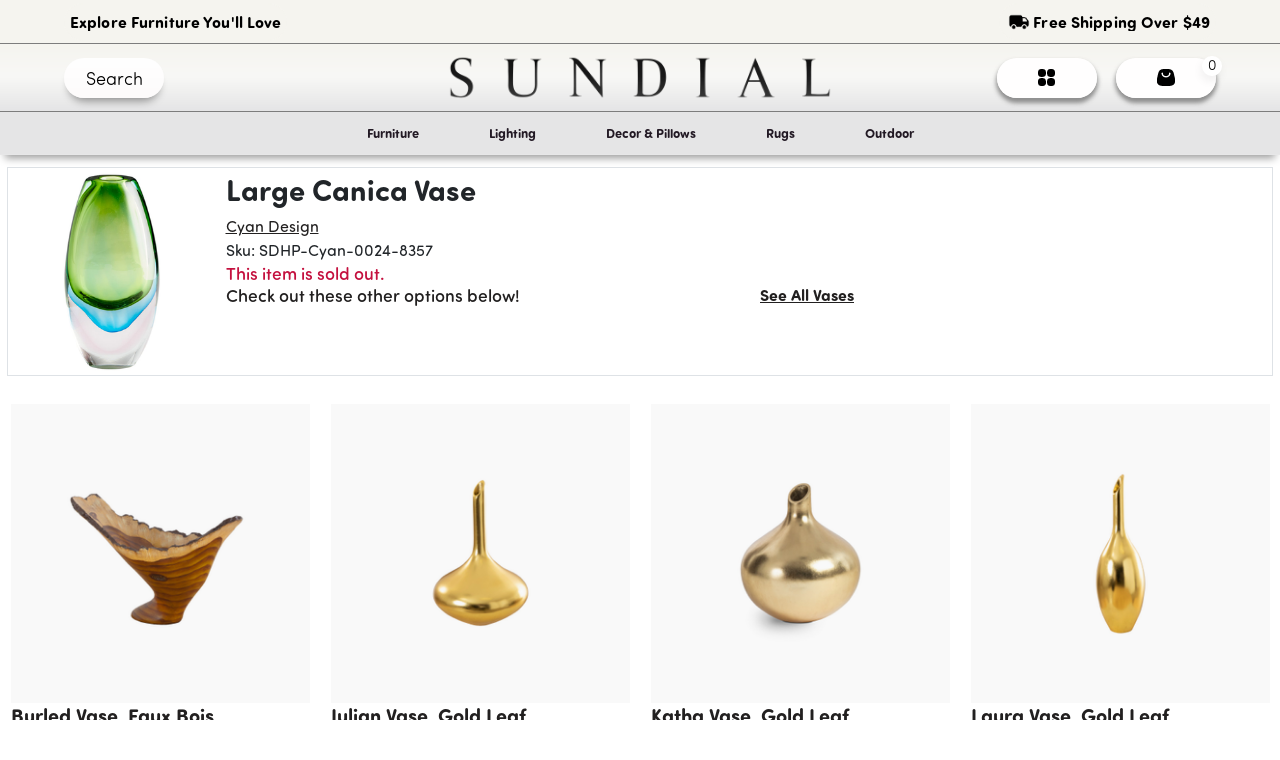

--- FILE ---
content_type: text/html; charset=utf-8
request_url: https://www.sundialhome.com/product/large-canica-vase0c8zn
body_size: 14914
content:
<!DOCTYPE html><html lang="en"><head><link rel="icon" href="/assets/images/Sundial Icon Logo.svg"/><script src="/assets/js/headScripts.js"></script><link rel="stylesheet" href="https://cdnjs.cloudflare.com/ajax/libs/font-awesome/5.12.1/css/all.min.css"/><meta name="facebook-domain-verification" content="cvhpezah687h8m5r1yhu6nhmwmcrqg"/><link rel="stylesheet" href="https://maxcdn.bootstrapcdn.com/bootstrap/4.0.0/css/bootstrap.min.css" integrity="sha384-Gn5384xqQ1aoWXA+058RXPxPg6fy4IWvTNh0E263XmFcJlSAwiGgFAW/dAiS6JXm" crossorigin="anonymous"/><meta name="google-site-verification" content="jJ6GGjFhYS5BG5gIYfmP-66PNwq_QFET2ZujA7C_Hrg"/><meta name="theme-color" content="#ffffff" media="(prefers-color-scheme: dark)"/><link rel="stylesheet" data-href="https://use.typekit.net/oji8zbr.css"/><link rel="stylesheet" href="/assets/css/All.css"/><script async="" src="https://www.googletagmanager.com/gtag/js?id=AW-492153168"></script><script>
              window.dataLayer = window.dataLayer || [];
              function gtag(){dataLayer.push(arguments);}
              gtag('js', new Date());
              gtag('config', 'AW-492153168', { page_path: window.location.pathname });
            </script><script async="" src="https://static.klaviyo.com/onsite/js/klaviyo.js?company_id=TSunWS"></script><script src="https://www.paypal.com/sdk/js?client-id=AVTU-GKHKm5Cn7mUpMHlqLOP1LQsffZ2EMVbUX2sgeBkzw6cMUw-KGVwzeOGT5S5CcamMxEMYeBaIXuh"></script><script>(function(w,d,s,l,i){w[l]=w[l]||[];w[l].push({'gtm.start':
new Date().getTime(),event:'gtm.js'});var f=d.getElementsByTagName(s)[0],
j=d.createElement(s),dl=l!='dataLayer'?'&l='+l:'';j.async=true;j.src=
'https://www.googletagmanager.com/gtm.js?id='+i+dl;f.parentNode.insertBefore(j,f);
})(window,document,'script','dataLayer','GTM-5VBM4S6F');</script><meta charSet="utf-8"/><title>Sundial | Product Deleted</title><meta name="viewport" content="width=device-width, initial-scale=1"/><meta name="title"/><meta name="description"/><meta property="og:title"/><meta property="og:url" content="https://www.sundialhome.com/product/undefined"/><meta property="og:image" content=""/><meta name="twitter:title"/><meta name="twitter:description"/><meta name="twitter:image" content=""/><meta name="twitter:card" content="summary_large_image"/><meta name="next-head-count" content="12"/><link rel="preload" href="/_next/static/css/866cebabd1c2730c210d.css" as="style"/><link rel="stylesheet" href="/_next/static/css/866cebabd1c2730c210d.css" data-n-g=""/><link rel="preload" href="/_next/static/css/d978128c800eacc19695.css" as="style"/><link rel="stylesheet" href="/_next/static/css/d978128c800eacc19695.css" data-n-p=""/><noscript data-n-css=""></noscript><link rel="preload" href="/_next/static/chunks/webpack-c320a15cd17bd63a7a18.js" as="script"/><link rel="preload" href="/_next/static/chunks/framework-1c28876af024d9fc78de.js" as="script"/><link rel="preload" href="/_next/static/chunks/main-fde3ad02ee40eed1dca4.js" as="script"/><link rel="preload" href="/_next/static/chunks/pages/_app-b7b1954c008d8fe71c62.js" as="script"/><link rel="preload" href="/_next/static/chunks/75fc9c18-5f9e88d02b7fe80f33f9.js" as="script"/><link rel="preload" href="/_next/static/chunks/d7eeaac4-3006ebcd9f2f50f8a94a.js" as="script"/><link rel="preload" href="/_next/static/chunks/0b308cfb-ad32ae696ad9b0bc6299.js" as="script"/><link rel="preload" href="/_next/static/chunks/31664189-d04c8bfdac2cb1f94b6a.js" as="script"/><link rel="preload" href="/_next/static/chunks/1762-f62550cc47cf1e067845.js" as="script"/><link rel="preload" href="/_next/static/chunks/1505-df04657c50ed3c20ed76.js" as="script"/><link rel="preload" href="/_next/static/chunks/2837-e1c188c667ff5c91978e.js" as="script"/><link rel="preload" href="/_next/static/chunks/5020-e7278ed2a76a10053991.js" as="script"/><link rel="preload" href="/_next/static/chunks/9503-ac3323031d07c5ba2420.js" as="script"/><link rel="preload" href="/_next/static/chunks/1022-01b699c92ed90f7fcf03.js" as="script"/><link rel="preload" href="/_next/static/chunks/6066-d453270081554752aed3.js" as="script"/><link rel="preload" href="/_next/static/chunks/6893-c94dc5f98ba43eb9b7e2.js" as="script"/><link rel="preload" href="/_next/static/chunks/4803-747747590c91b628a552.js" as="script"/><link rel="preload" href="/_next/static/chunks/65-bdf5f1ba62f89d9c016b.js" as="script"/><link rel="preload" href="/_next/static/chunks/4941-ddba515fb364668be59a.js" as="script"/><link rel="preload" href="/_next/static/chunks/7169-7b1ae9b4f40652602cf4.js" as="script"/><link rel="preload" href="/_next/static/chunks/pages/product/%5B...slug%5D-8e4ac50f09fe68eecd22.js" as="script"/><style data-href="https://use.typekit.net/oji8zbr.css">@import url("https://p.typekit.net/p.css?s=1&k=oji8zbr&ht=tk&f=24536.24553.24554.24555.24556.24557.24558.24559.24537.24538.24539.24540.24541.24542.24543.24544.24545.24546.24547.24548.24549.24550.24551.24552.24576.24579.24580.24581.24582.24583.24584.24585.24586.24587.24588.24589.24590.24591.24592.24593&a=29689840&app=typekit&e=css");@font-face{font-family:"sofia-pro-soft";src:url("https://use.typekit.net/af/745ea3/00000000000000007735a146/30/l?primer=7cdcb44be4a7db8877ffa5c0007b8dd865b3bbc383831fe2ea177f62257a9191&fvd=n5&v=3") format("woff2"),url("https://use.typekit.net/af/745ea3/00000000000000007735a146/30/d?primer=7cdcb44be4a7db8877ffa5c0007b8dd865b3bbc383831fe2ea177f62257a9191&fvd=n5&v=3") format("woff"),url("https://use.typekit.net/af/745ea3/00000000000000007735a146/30/a?primer=7cdcb44be4a7db8877ffa5c0007b8dd865b3bbc383831fe2ea177f62257a9191&fvd=n5&v=3") format("opentype");font-display:auto;font-style:normal;font-weight:500;font-stretch:normal}@font-face{font-family:"sofia-pro-soft";src:url("https://use.typekit.net/af/cdf40b/00000000000000007735a147/30/l?primer=7cdcb44be4a7db8877ffa5c0007b8dd865b3bbc383831fe2ea177f62257a9191&fvd=n7&v=3") format("woff2"),url("https://use.typekit.net/af/cdf40b/00000000000000007735a147/30/d?primer=7cdcb44be4a7db8877ffa5c0007b8dd865b3bbc383831fe2ea177f62257a9191&fvd=n7&v=3") format("woff"),url("https://use.typekit.net/af/cdf40b/00000000000000007735a147/30/a?primer=7cdcb44be4a7db8877ffa5c0007b8dd865b3bbc383831fe2ea177f62257a9191&fvd=n7&v=3") format("opentype");font-display:auto;font-style:normal;font-weight:700;font-stretch:normal}@font-face{font-family:"sofia-pro-soft";src:url("https://use.typekit.net/af/691282/00000000000000007735a149/30/l?primer=7cdcb44be4a7db8877ffa5c0007b8dd865b3bbc383831fe2ea177f62257a9191&fvd=i7&v=3") format("woff2"),url("https://use.typekit.net/af/691282/00000000000000007735a149/30/d?primer=7cdcb44be4a7db8877ffa5c0007b8dd865b3bbc383831fe2ea177f62257a9191&fvd=i7&v=3") format("woff"),url("https://use.typekit.net/af/691282/00000000000000007735a149/30/a?primer=7cdcb44be4a7db8877ffa5c0007b8dd865b3bbc383831fe2ea177f62257a9191&fvd=i7&v=3") format("opentype");font-display:auto;font-style:italic;font-weight:700;font-stretch:normal}@font-face{font-family:"sofia-pro-soft";src:url("https://use.typekit.net/af/0da228/00000000000000007735a14c/30/l?primer=7cdcb44be4a7db8877ffa5c0007b8dd865b3bbc383831fe2ea177f62257a9191&fvd=i5&v=3") format("woff2"),url("https://use.typekit.net/af/0da228/00000000000000007735a14c/30/d?primer=7cdcb44be4a7db8877ffa5c0007b8dd865b3bbc383831fe2ea177f62257a9191&fvd=i5&v=3") format("woff"),url("https://use.typekit.net/af/0da228/00000000000000007735a14c/30/a?primer=7cdcb44be4a7db8877ffa5c0007b8dd865b3bbc383831fe2ea177f62257a9191&fvd=i5&v=3") format("opentype");font-display:auto;font-style:italic;font-weight:500;font-stretch:normal}@font-face{font-family:"sofia-pro-soft";src:url("https://use.typekit.net/af/a928a5/00000000000000007735a14f/30/l?primer=7cdcb44be4a7db8877ffa5c0007b8dd865b3bbc383831fe2ea177f62257a9191&fvd=n3&v=3") format("woff2"),url("https://use.typekit.net/af/a928a5/00000000000000007735a14f/30/d?primer=7cdcb44be4a7db8877ffa5c0007b8dd865b3bbc383831fe2ea177f62257a9191&fvd=n3&v=3") format("woff"),url("https://use.typekit.net/af/a928a5/00000000000000007735a14f/30/a?primer=7cdcb44be4a7db8877ffa5c0007b8dd865b3bbc383831fe2ea177f62257a9191&fvd=n3&v=3") format("opentype");font-display:auto;font-style:normal;font-weight:300;font-stretch:normal}@font-face{font-family:"sofia-pro-soft";src:url("https://use.typekit.net/af/68d472/00000000000000007735a152/30/l?primer=7cdcb44be4a7db8877ffa5c0007b8dd865b3bbc383831fe2ea177f62257a9191&fvd=i3&v=3") format("woff2"),url("https://use.typekit.net/af/68d472/00000000000000007735a152/30/d?primer=7cdcb44be4a7db8877ffa5c0007b8dd865b3bbc383831fe2ea177f62257a9191&fvd=i3&v=3") format("woff"),url("https://use.typekit.net/af/68d472/00000000000000007735a152/30/a?primer=7cdcb44be4a7db8877ffa5c0007b8dd865b3bbc383831fe2ea177f62257a9191&fvd=i3&v=3") format("opentype");font-display:auto;font-style:italic;font-weight:300;font-stretch:normal}@font-face{font-family:"sofia-pro-soft";src:url("https://use.typekit.net/af/54ce76/00000000000000007735a154/30/l?primer=7cdcb44be4a7db8877ffa5c0007b8dd865b3bbc383831fe2ea177f62257a9191&fvd=n4&v=3") format("woff2"),url("https://use.typekit.net/af/54ce76/00000000000000007735a154/30/d?primer=7cdcb44be4a7db8877ffa5c0007b8dd865b3bbc383831fe2ea177f62257a9191&fvd=n4&v=3") format("woff"),url("https://use.typekit.net/af/54ce76/00000000000000007735a154/30/a?primer=7cdcb44be4a7db8877ffa5c0007b8dd865b3bbc383831fe2ea177f62257a9191&fvd=n4&v=3") format("opentype");font-display:auto;font-style:normal;font-weight:400;font-stretch:normal}@font-face{font-family:"sofia-pro-soft";src:url("https://use.typekit.net/af/9f41be/00000000000000007735a157/30/l?primer=7cdcb44be4a7db8877ffa5c0007b8dd865b3bbc383831fe2ea177f62257a9191&fvd=i4&v=3") format("woff2"),url("https://use.typekit.net/af/9f41be/00000000000000007735a157/30/d?primer=7cdcb44be4a7db8877ffa5c0007b8dd865b3bbc383831fe2ea177f62257a9191&fvd=i4&v=3") format("woff"),url("https://use.typekit.net/af/9f41be/00000000000000007735a157/30/a?primer=7cdcb44be4a7db8877ffa5c0007b8dd865b3bbc383831fe2ea177f62257a9191&fvd=i4&v=3") format("opentype");font-display:auto;font-style:italic;font-weight:400;font-stretch:normal}@font-face{font-family:"sofia-pro";src:url("https://use.typekit.net/af/773a22/00000000000000007735f996/30/l?primer=7cdcb44be4a7db8877ffa5c0007b8dd865b3bbc383831fe2ea177f62257a9191&fvd=n9&v=3") format("woff2"),url("https://use.typekit.net/af/773a22/00000000000000007735f996/30/d?primer=7cdcb44be4a7db8877ffa5c0007b8dd865b3bbc383831fe2ea177f62257a9191&fvd=n9&v=3") format("woff"),url("https://use.typekit.net/af/773a22/00000000000000007735f996/30/a?primer=7cdcb44be4a7db8877ffa5c0007b8dd865b3bbc383831fe2ea177f62257a9191&fvd=n9&v=3") format("opentype");font-display:auto;font-style:normal;font-weight:900;font-stretch:normal}@font-face{font-family:"sofia-pro";src:url("https://use.typekit.net/af/2cf3cc/00000000000000007735f991/30/l?subset_id=2&fvd=i9&v=3") format("woff2"),url("https://use.typekit.net/af/2cf3cc/00000000000000007735f991/30/d?subset_id=2&fvd=i9&v=3") format("woff"),url("https://use.typekit.net/af/2cf3cc/00000000000000007735f991/30/a?subset_id=2&fvd=i9&v=3") format("opentype");font-display:auto;font-style:italic;font-weight:900;font-stretch:normal}@font-face{font-family:"sofia-pro";src:url("https://use.typekit.net/af/5d97ff/00000000000000007735f999/30/l?primer=7cdcb44be4a7db8877ffa5c0007b8dd865b3bbc383831fe2ea177f62257a9191&fvd=n7&v=3") format("woff2"),url("https://use.typekit.net/af/5d97ff/00000000000000007735f999/30/d?primer=7cdcb44be4a7db8877ffa5c0007b8dd865b3bbc383831fe2ea177f62257a9191&fvd=n7&v=3") format("woff"),url("https://use.typekit.net/af/5d97ff/00000000000000007735f999/30/a?primer=7cdcb44be4a7db8877ffa5c0007b8dd865b3bbc383831fe2ea177f62257a9191&fvd=n7&v=3") format("opentype");font-display:auto;font-style:normal;font-weight:700;font-stretch:normal}@font-face{font-family:"sofia-pro";src:url("https://use.typekit.net/af/66e20c/00000000000000007735f993/30/l?subset_id=2&fvd=i7&v=3") format("woff2"),url("https://use.typekit.net/af/66e20c/00000000000000007735f993/30/d?subset_id=2&fvd=i7&v=3") format("woff"),url("https://use.typekit.net/af/66e20c/00000000000000007735f993/30/a?subset_id=2&fvd=i7&v=3") format("opentype");font-display:auto;font-style:italic;font-weight:700;font-stretch:normal}@font-face{font-family:"sofia-pro";src:url("https://use.typekit.net/af/bb213c/00000000000000007735f995/30/l?primer=7cdcb44be4a7db8877ffa5c0007b8dd865b3bbc383831fe2ea177f62257a9191&fvd=n2&v=3") format("woff2"),url("https://use.typekit.net/af/bb213c/00000000000000007735f995/30/d?primer=7cdcb44be4a7db8877ffa5c0007b8dd865b3bbc383831fe2ea177f62257a9191&fvd=n2&v=3") format("woff"),url("https://use.typekit.net/af/bb213c/00000000000000007735f995/30/a?primer=7cdcb44be4a7db8877ffa5c0007b8dd865b3bbc383831fe2ea177f62257a9191&fvd=n2&v=3") format("opentype");font-display:auto;font-style:normal;font-weight:200;font-stretch:normal}@font-face{font-family:"sofia-pro";src:url("https://use.typekit.net/af/ceaf1c/00000000000000007735f98f/30/l?subset_id=2&fvd=i2&v=3") format("woff2"),url("https://use.typekit.net/af/ceaf1c/00000000000000007735f98f/30/d?subset_id=2&fvd=i2&v=3") format("woff"),url("https://use.typekit.net/af/ceaf1c/00000000000000007735f98f/30/a?subset_id=2&fvd=i2&v=3") format("opentype");font-display:auto;font-style:italic;font-weight:200;font-stretch:normal}@font-face{font-family:"sofia-pro";src:url("https://use.typekit.net/af/2e2409/00000000000000007735f990/30/l?subset_id=2&fvd=n3&v=3") format("woff2"),url("https://use.typekit.net/af/2e2409/00000000000000007735f990/30/d?subset_id=2&fvd=n3&v=3") format("woff"),url("https://use.typekit.net/af/2e2409/00000000000000007735f990/30/a?subset_id=2&fvd=n3&v=3") format("opentype");font-display:auto;font-style:normal;font-weight:300;font-stretch:normal}@font-face{font-family:"sofia-pro";src:url("https://use.typekit.net/af/0ab956/00000000000000007735f998/30/l?primer=7cdcb44be4a7db8877ffa5c0007b8dd865b3bbc383831fe2ea177f62257a9191&fvd=i3&v=3") format("woff2"),url("https://use.typekit.net/af/0ab956/00000000000000007735f998/30/d?primer=7cdcb44be4a7db8877ffa5c0007b8dd865b3bbc383831fe2ea177f62257a9191&fvd=i3&v=3") format("woff"),url("https://use.typekit.net/af/0ab956/00000000000000007735f998/30/a?primer=7cdcb44be4a7db8877ffa5c0007b8dd865b3bbc383831fe2ea177f62257a9191&fvd=i3&v=3") format("opentype");font-display:auto;font-style:italic;font-weight:300;font-stretch:normal}@font-face{font-family:"sofia-pro";src:url("https://use.typekit.net/af/19ced7/00000000000000007735f992/30/l?primer=7cdcb44be4a7db8877ffa5c0007b8dd865b3bbc383831fe2ea177f62257a9191&fvd=n5&v=3") format("woff2"),url("https://use.typekit.net/af/19ced7/00000000000000007735f992/30/d?primer=7cdcb44be4a7db8877ffa5c0007b8dd865b3bbc383831fe2ea177f62257a9191&fvd=n5&v=3") format("woff"),url("https://use.typekit.net/af/19ced7/00000000000000007735f992/30/a?primer=7cdcb44be4a7db8877ffa5c0007b8dd865b3bbc383831fe2ea177f62257a9191&fvd=n5&v=3") format("opentype");font-display:auto;font-style:normal;font-weight:500;font-stretch:normal}@font-face{font-family:"sofia-pro";src:url("https://use.typekit.net/af/33e8a4/00000000000000007735f99b/30/l?subset_id=2&fvd=i5&v=3") format("woff2"),url("https://use.typekit.net/af/33e8a4/00000000000000007735f99b/30/d?subset_id=2&fvd=i5&v=3") format("woff"),url("https://use.typekit.net/af/33e8a4/00000000000000007735f99b/30/a?subset_id=2&fvd=i5&v=3") format("opentype");font-display:auto;font-style:italic;font-weight:500;font-stretch:normal}@font-face{font-family:"sofia-pro";src:url("https://use.typekit.net/af/b718ff/00000000000000007735f98d/30/l?primer=7cdcb44be4a7db8877ffa5c0007b8dd865b3bbc383831fe2ea177f62257a9191&fvd=n4&v=3") format("woff2"),url("https://use.typekit.net/af/b718ff/00000000000000007735f98d/30/d?primer=7cdcb44be4a7db8877ffa5c0007b8dd865b3bbc383831fe2ea177f62257a9191&fvd=n4&v=3") format("woff"),url("https://use.typekit.net/af/b718ff/00000000000000007735f98d/30/a?primer=7cdcb44be4a7db8877ffa5c0007b8dd865b3bbc383831fe2ea177f62257a9191&fvd=n4&v=3") format("opentype");font-display:auto;font-style:normal;font-weight:400;font-stretch:normal}@font-face{font-family:"sofia-pro";src:url("https://use.typekit.net/af/c09857/00000000000000007735f98c/30/l?subset_id=2&fvd=i4&v=3") format("woff2"),url("https://use.typekit.net/af/c09857/00000000000000007735f98c/30/d?subset_id=2&fvd=i4&v=3") format("woff"),url("https://use.typekit.net/af/c09857/00000000000000007735f98c/30/a?subset_id=2&fvd=i4&v=3") format("opentype");font-display:auto;font-style:italic;font-weight:400;font-stretch:normal}@font-face{font-family:"sofia-pro";src:url("https://use.typekit.net/af/262452/00000000000000007735f99a/30/l?primer=7cdcb44be4a7db8877ffa5c0007b8dd865b3bbc383831fe2ea177f62257a9191&fvd=n6&v=3") format("woff2"),url("https://use.typekit.net/af/262452/00000000000000007735f99a/30/d?primer=7cdcb44be4a7db8877ffa5c0007b8dd865b3bbc383831fe2ea177f62257a9191&fvd=n6&v=3") format("woff"),url("https://use.typekit.net/af/262452/00000000000000007735f99a/30/a?primer=7cdcb44be4a7db8877ffa5c0007b8dd865b3bbc383831fe2ea177f62257a9191&fvd=n6&v=3") format("opentype");font-display:auto;font-style:normal;font-weight:600;font-stretch:normal}@font-face{font-family:"sofia-pro";src:url("https://use.typekit.net/af/2dec1e/00000000000000007735f997/30/l?primer=7cdcb44be4a7db8877ffa5c0007b8dd865b3bbc383831fe2ea177f62257a9191&fvd=n1&v=3") format("woff2"),url("https://use.typekit.net/af/2dec1e/00000000000000007735f997/30/d?primer=7cdcb44be4a7db8877ffa5c0007b8dd865b3bbc383831fe2ea177f62257a9191&fvd=n1&v=3") format("woff"),url("https://use.typekit.net/af/2dec1e/00000000000000007735f997/30/a?primer=7cdcb44be4a7db8877ffa5c0007b8dd865b3bbc383831fe2ea177f62257a9191&fvd=n1&v=3") format("opentype");font-display:auto;font-style:normal;font-weight:100;font-stretch:normal}@font-face{font-family:"sofia-pro";src:url("https://use.typekit.net/af/ed1bc0/00000000000000007735f98e/30/l?subset_id=2&fvd=i1&v=3") format("woff2"),url("https://use.typekit.net/af/ed1bc0/00000000000000007735f98e/30/d?subset_id=2&fvd=i1&v=3") format("woff"),url("https://use.typekit.net/af/ed1bc0/00000000000000007735f98e/30/a?subset_id=2&fvd=i1&v=3") format("opentype");font-display:auto;font-style:italic;font-weight:100;font-stretch:normal}@font-face{font-family:"sofia-pro";src:url("https://use.typekit.net/af/36f509/00000000000000007735f994/30/l?subset_id=2&fvd=i6&v=3") format("woff2"),url("https://use.typekit.net/af/36f509/00000000000000007735f994/30/d?subset_id=2&fvd=i6&v=3") format("woff"),url("https://use.typekit.net/af/36f509/00000000000000007735f994/30/a?subset_id=2&fvd=i6&v=3") format("opentype");font-display:auto;font-style:italic;font-weight:600;font-stretch:normal}@font-face{font-family:"sofia-pro-condensed";src:url("https://use.typekit.net/af/5566a3/00000000000000007735a14a/30/l?primer=7cdcb44be4a7db8877ffa5c0007b8dd865b3bbc383831fe2ea177f62257a9191&fvd=n9&v=3") format("woff2"),url("https://use.typekit.net/af/5566a3/00000000000000007735a14a/30/d?primer=7cdcb44be4a7db8877ffa5c0007b8dd865b3bbc383831fe2ea177f62257a9191&fvd=n9&v=3") format("woff"),url("https://use.typekit.net/af/5566a3/00000000000000007735a14a/30/a?primer=7cdcb44be4a7db8877ffa5c0007b8dd865b3bbc383831fe2ea177f62257a9191&fvd=n9&v=3") format("opentype");font-display:auto;font-style:normal;font-weight:900;font-stretch:normal}@font-face{font-family:"sofia-pro-condensed";src:url("https://use.typekit.net/af/cc741f/00000000000000007735a14d/30/l?subset_id=2&fvd=i9&v=3") format("woff2"),url("https://use.typekit.net/af/cc741f/00000000000000007735a14d/30/d?subset_id=2&fvd=i9&v=3") format("woff"),url("https://use.typekit.net/af/cc741f/00000000000000007735a14d/30/a?subset_id=2&fvd=i9&v=3") format("opentype");font-display:auto;font-style:italic;font-weight:900;font-stretch:normal}@font-face{font-family:"sofia-pro-condensed";src:url("https://use.typekit.net/af/8b3e11/00000000000000007735a150/30/l?primer=7cdcb44be4a7db8877ffa5c0007b8dd865b3bbc383831fe2ea177f62257a9191&fvd=n7&v=3") format("woff2"),url("https://use.typekit.net/af/8b3e11/00000000000000007735a150/30/d?primer=7cdcb44be4a7db8877ffa5c0007b8dd865b3bbc383831fe2ea177f62257a9191&fvd=n7&v=3") format("woff"),url("https://use.typekit.net/af/8b3e11/00000000000000007735a150/30/a?primer=7cdcb44be4a7db8877ffa5c0007b8dd865b3bbc383831fe2ea177f62257a9191&fvd=n7&v=3") format("opentype");font-display:auto;font-style:normal;font-weight:700;font-stretch:normal}@font-face{font-family:"sofia-pro-condensed";src:url("https://use.typekit.net/af/2fe268/00000000000000007735a153/30/l?subset_id=2&fvd=i7&v=3") format("woff2"),url("https://use.typekit.net/af/2fe268/00000000000000007735a153/30/d?subset_id=2&fvd=i7&v=3") format("woff"),url("https://use.typekit.net/af/2fe268/00000000000000007735a153/30/a?subset_id=2&fvd=i7&v=3") format("opentype");font-display:auto;font-style:italic;font-weight:700;font-stretch:normal}@font-face{font-family:"sofia-pro-condensed";src:url("https://use.typekit.net/af/716b57/00000000000000007735a156/30/l?subset_id=2&fvd=n2&v=3") format("woff2"),url("https://use.typekit.net/af/716b57/00000000000000007735a156/30/d?subset_id=2&fvd=n2&v=3") format("woff"),url("https://use.typekit.net/af/716b57/00000000000000007735a156/30/a?subset_id=2&fvd=n2&v=3") format("opentype");font-display:auto;font-style:normal;font-weight:200;font-stretch:normal}@font-face{font-family:"sofia-pro-condensed";src:url("https://use.typekit.net/af/53cc4a/00000000000000007735a159/30/l?subset_id=2&fvd=i2&v=3") format("woff2"),url("https://use.typekit.net/af/53cc4a/00000000000000007735a159/30/d?subset_id=2&fvd=i2&v=3") format("woff"),url("https://use.typekit.net/af/53cc4a/00000000000000007735a159/30/a?subset_id=2&fvd=i2&v=3") format("opentype");font-display:auto;font-style:italic;font-weight:200;font-stretch:normal}@font-face{font-family:"sofia-pro-condensed";src:url("https://use.typekit.net/af/5b7a66/00000000000000007735a15f/30/l?primer=7cdcb44be4a7db8877ffa5c0007b8dd865b3bbc383831fe2ea177f62257a9191&fvd=n3&v=3") format("woff2"),url("https://use.typekit.net/af/5b7a66/00000000000000007735a15f/30/d?primer=7cdcb44be4a7db8877ffa5c0007b8dd865b3bbc383831fe2ea177f62257a9191&fvd=n3&v=3") format("woff"),url("https://use.typekit.net/af/5b7a66/00000000000000007735a15f/30/a?primer=7cdcb44be4a7db8877ffa5c0007b8dd865b3bbc383831fe2ea177f62257a9191&fvd=n3&v=3") format("opentype");font-display:auto;font-style:normal;font-weight:300;font-stretch:normal}@font-face{font-family:"sofia-pro-condensed";src:url("https://use.typekit.net/af/b8774d/00000000000000007735a15c/30/l?subset_id=2&fvd=i3&v=3") format("woff2"),url("https://use.typekit.net/af/b8774d/00000000000000007735a15c/30/d?subset_id=2&fvd=i3&v=3") format("woff"),url("https://use.typekit.net/af/b8774d/00000000000000007735a15c/30/a?subset_id=2&fvd=i3&v=3") format("opentype");font-display:auto;font-style:italic;font-weight:300;font-stretch:normal}@font-face{font-family:"sofia-pro-condensed";src:url("https://use.typekit.net/af/a33c9d/00000000000000007735a15e/30/l?subset_id=2&fvd=n5&v=3") format("woff2"),url("https://use.typekit.net/af/a33c9d/00000000000000007735a15e/30/d?subset_id=2&fvd=n5&v=3") format("woff"),url("https://use.typekit.net/af/a33c9d/00000000000000007735a15e/30/a?subset_id=2&fvd=n5&v=3") format("opentype");font-display:auto;font-style:normal;font-weight:500;font-stretch:normal}@font-face{font-family:"sofia-pro-condensed";src:url("https://use.typekit.net/af/fa5448/00000000000000007735a161/30/l?subset_id=2&fvd=i5&v=3") format("woff2"),url("https://use.typekit.net/af/fa5448/00000000000000007735a161/30/d?subset_id=2&fvd=i5&v=3") format("woff"),url("https://use.typekit.net/af/fa5448/00000000000000007735a161/30/a?subset_id=2&fvd=i5&v=3") format("opentype");font-display:auto;font-style:italic;font-weight:500;font-stretch:normal}@font-face{font-family:"sofia-pro-condensed";src:url("https://use.typekit.net/af/cf0830/00000000000000007735a162/30/l?primer=7cdcb44be4a7db8877ffa5c0007b8dd865b3bbc383831fe2ea177f62257a9191&fvd=n4&v=3") format("woff2"),url("https://use.typekit.net/af/cf0830/00000000000000007735a162/30/d?primer=7cdcb44be4a7db8877ffa5c0007b8dd865b3bbc383831fe2ea177f62257a9191&fvd=n4&v=3") format("woff"),url("https://use.typekit.net/af/cf0830/00000000000000007735a162/30/a?primer=7cdcb44be4a7db8877ffa5c0007b8dd865b3bbc383831fe2ea177f62257a9191&fvd=n4&v=3") format("opentype");font-display:auto;font-style:normal;font-weight:400;font-stretch:normal}@font-face{font-family:"sofia-pro-condensed";src:url("https://use.typekit.net/af/7da024/00000000000000007735a164/30/l?subset_id=2&fvd=i4&v=3") format("woff2"),url("https://use.typekit.net/af/7da024/00000000000000007735a164/30/d?subset_id=2&fvd=i4&v=3") format("woff"),url("https://use.typekit.net/af/7da024/00000000000000007735a164/30/a?subset_id=2&fvd=i4&v=3") format("opentype");font-display:auto;font-style:italic;font-weight:400;font-stretch:normal}@font-face{font-family:"sofia-pro-condensed";src:url("https://use.typekit.net/af/ef0e2d/00000000000000007735a166/30/l?subset_id=2&fvd=n6&v=3") format("woff2"),url("https://use.typekit.net/af/ef0e2d/00000000000000007735a166/30/d?subset_id=2&fvd=n6&v=3") format("woff"),url("https://use.typekit.net/af/ef0e2d/00000000000000007735a166/30/a?subset_id=2&fvd=n6&v=3") format("opentype");font-display:auto;font-style:normal;font-weight:600;font-stretch:normal}@font-face{font-family:"sofia-pro-condensed";src:url("https://use.typekit.net/af/1ff8be/00000000000000007735a168/30/l?subset_id=2&fvd=i6&v=3") format("woff2"),url("https://use.typekit.net/af/1ff8be/00000000000000007735a168/30/d?subset_id=2&fvd=i6&v=3") format("woff"),url("https://use.typekit.net/af/1ff8be/00000000000000007735a168/30/a?subset_id=2&fvd=i6&v=3") format("opentype");font-display:auto;font-style:italic;font-weight:600;font-stretch:normal}@font-face{font-family:"sofia-pro-condensed";src:url("https://use.typekit.net/af/3e4ce1/00000000000000007735a16a/30/l?subset_id=2&fvd=n1&v=3") format("woff2"),url("https://use.typekit.net/af/3e4ce1/00000000000000007735a16a/30/d?subset_id=2&fvd=n1&v=3") format("woff"),url("https://use.typekit.net/af/3e4ce1/00000000000000007735a16a/30/a?subset_id=2&fvd=n1&v=3") format("opentype");font-display:auto;font-style:normal;font-weight:100;font-stretch:normal}@font-face{font-family:"sofia-pro-condensed";src:url("https://use.typekit.net/af/ef193d/00000000000000007735a16c/30/l?subset_id=2&fvd=i1&v=3") format("woff2"),url("https://use.typekit.net/af/ef193d/00000000000000007735a16c/30/d?subset_id=2&fvd=i1&v=3") format("woff"),url("https://use.typekit.net/af/ef193d/00000000000000007735a16c/30/a?subset_id=2&fvd=i1&v=3") format("opentype");font-display:auto;font-style:italic;font-weight:100;font-stretch:normal}.tk-sofia-pro-soft{font-family:"sofia-pro-soft",sans-serif}.tk-sofia-pro{font-family:"sofia-pro",sans-serif}.tk-sofia-pro-condensed{font-family:"sofia-pro-condensed",sans-serif}@import url("https://p.typekit.net/p.css?s=1&k=oji8zbr&ht=tk&f=24536.24553.24554.24555.24556.24557.24558.24559.24537.24538.24539.24540.24541.24542.24543.24544.24545.24546.24547.24548.24549.24550.24551.24552.24576.24579.24580.24581.24582.24583.24584.24585.24586.24587.24588.24589.24590.24591.24592.24593&a=29689840&app=typekit&e=css");@font-face{font-family:"sofia-pro-soft";src:url("https://use.typekit.net/af/745ea3/00000000000000007735a146/30/l?primer=7cdcb44be4a7db8877ffa5c0007b8dd865b3bbc383831fe2ea177f62257a9191&fvd=n5&v=3") format("woff2"),url("https://use.typekit.net/af/745ea3/00000000000000007735a146/30/d?primer=7cdcb44be4a7db8877ffa5c0007b8dd865b3bbc383831fe2ea177f62257a9191&fvd=n5&v=3") format("woff"),url("https://use.typekit.net/af/745ea3/00000000000000007735a146/30/a?primer=7cdcb44be4a7db8877ffa5c0007b8dd865b3bbc383831fe2ea177f62257a9191&fvd=n5&v=3") format("opentype");font-display:auto;font-style:normal;font-weight:500;font-stretch:normal}@font-face{font-family:"sofia-pro-soft";src:url("https://use.typekit.net/af/cdf40b/00000000000000007735a147/30/l?primer=7cdcb44be4a7db8877ffa5c0007b8dd865b3bbc383831fe2ea177f62257a9191&fvd=n7&v=3") format("woff2"),url("https://use.typekit.net/af/cdf40b/00000000000000007735a147/30/d?primer=7cdcb44be4a7db8877ffa5c0007b8dd865b3bbc383831fe2ea177f62257a9191&fvd=n7&v=3") format("woff"),url("https://use.typekit.net/af/cdf40b/00000000000000007735a147/30/a?primer=7cdcb44be4a7db8877ffa5c0007b8dd865b3bbc383831fe2ea177f62257a9191&fvd=n7&v=3") format("opentype");font-display:auto;font-style:normal;font-weight:700;font-stretch:normal}@font-face{font-family:"sofia-pro-soft";src:url("https://use.typekit.net/af/691282/00000000000000007735a149/30/l?primer=7cdcb44be4a7db8877ffa5c0007b8dd865b3bbc383831fe2ea177f62257a9191&fvd=i7&v=3") format("woff2"),url("https://use.typekit.net/af/691282/00000000000000007735a149/30/d?primer=7cdcb44be4a7db8877ffa5c0007b8dd865b3bbc383831fe2ea177f62257a9191&fvd=i7&v=3") format("woff"),url("https://use.typekit.net/af/691282/00000000000000007735a149/30/a?primer=7cdcb44be4a7db8877ffa5c0007b8dd865b3bbc383831fe2ea177f62257a9191&fvd=i7&v=3") format("opentype");font-display:auto;font-style:italic;font-weight:700;font-stretch:normal}@font-face{font-family:"sofia-pro-soft";src:url("https://use.typekit.net/af/0da228/00000000000000007735a14c/30/l?primer=7cdcb44be4a7db8877ffa5c0007b8dd865b3bbc383831fe2ea177f62257a9191&fvd=i5&v=3") format("woff2"),url("https://use.typekit.net/af/0da228/00000000000000007735a14c/30/d?primer=7cdcb44be4a7db8877ffa5c0007b8dd865b3bbc383831fe2ea177f62257a9191&fvd=i5&v=3") format("woff"),url("https://use.typekit.net/af/0da228/00000000000000007735a14c/30/a?primer=7cdcb44be4a7db8877ffa5c0007b8dd865b3bbc383831fe2ea177f62257a9191&fvd=i5&v=3") format("opentype");font-display:auto;font-style:italic;font-weight:500;font-stretch:normal}@font-face{font-family:"sofia-pro-soft";src:url("https://use.typekit.net/af/a928a5/00000000000000007735a14f/30/l?primer=7cdcb44be4a7db8877ffa5c0007b8dd865b3bbc383831fe2ea177f62257a9191&fvd=n3&v=3") format("woff2"),url("https://use.typekit.net/af/a928a5/00000000000000007735a14f/30/d?primer=7cdcb44be4a7db8877ffa5c0007b8dd865b3bbc383831fe2ea177f62257a9191&fvd=n3&v=3") format("woff"),url("https://use.typekit.net/af/a928a5/00000000000000007735a14f/30/a?primer=7cdcb44be4a7db8877ffa5c0007b8dd865b3bbc383831fe2ea177f62257a9191&fvd=n3&v=3") format("opentype");font-display:auto;font-style:normal;font-weight:300;font-stretch:normal}@font-face{font-family:"sofia-pro-soft";src:url("https://use.typekit.net/af/68d472/00000000000000007735a152/30/l?primer=7cdcb44be4a7db8877ffa5c0007b8dd865b3bbc383831fe2ea177f62257a9191&fvd=i3&v=3") format("woff2"),url("https://use.typekit.net/af/68d472/00000000000000007735a152/30/d?primer=7cdcb44be4a7db8877ffa5c0007b8dd865b3bbc383831fe2ea177f62257a9191&fvd=i3&v=3") format("woff"),url("https://use.typekit.net/af/68d472/00000000000000007735a152/30/a?primer=7cdcb44be4a7db8877ffa5c0007b8dd865b3bbc383831fe2ea177f62257a9191&fvd=i3&v=3") format("opentype");font-display:auto;font-style:italic;font-weight:300;font-stretch:normal}@font-face{font-family:"sofia-pro-soft";src:url("https://use.typekit.net/af/54ce76/00000000000000007735a154/30/l?primer=7cdcb44be4a7db8877ffa5c0007b8dd865b3bbc383831fe2ea177f62257a9191&fvd=n4&v=3") format("woff2"),url("https://use.typekit.net/af/54ce76/00000000000000007735a154/30/d?primer=7cdcb44be4a7db8877ffa5c0007b8dd865b3bbc383831fe2ea177f62257a9191&fvd=n4&v=3") format("woff"),url("https://use.typekit.net/af/54ce76/00000000000000007735a154/30/a?primer=7cdcb44be4a7db8877ffa5c0007b8dd865b3bbc383831fe2ea177f62257a9191&fvd=n4&v=3") format("opentype");font-display:auto;font-style:normal;font-weight:400;font-stretch:normal}@font-face{font-family:"sofia-pro-soft";src:url("https://use.typekit.net/af/9f41be/00000000000000007735a157/30/l?primer=7cdcb44be4a7db8877ffa5c0007b8dd865b3bbc383831fe2ea177f62257a9191&fvd=i4&v=3") format("woff2"),url("https://use.typekit.net/af/9f41be/00000000000000007735a157/30/d?primer=7cdcb44be4a7db8877ffa5c0007b8dd865b3bbc383831fe2ea177f62257a9191&fvd=i4&v=3") format("woff"),url("https://use.typekit.net/af/9f41be/00000000000000007735a157/30/a?primer=7cdcb44be4a7db8877ffa5c0007b8dd865b3bbc383831fe2ea177f62257a9191&fvd=i4&v=3") format("opentype");font-display:auto;font-style:italic;font-weight:400;font-stretch:normal}@font-face{font-family:"sofia-pro";src:url("https://use.typekit.net/af/773a22/00000000000000007735f996/30/l?primer=7cdcb44be4a7db8877ffa5c0007b8dd865b3bbc383831fe2ea177f62257a9191&fvd=n9&v=3") format("woff2"),url("https://use.typekit.net/af/773a22/00000000000000007735f996/30/d?primer=7cdcb44be4a7db8877ffa5c0007b8dd865b3bbc383831fe2ea177f62257a9191&fvd=n9&v=3") format("woff"),url("https://use.typekit.net/af/773a22/00000000000000007735f996/30/a?primer=7cdcb44be4a7db8877ffa5c0007b8dd865b3bbc383831fe2ea177f62257a9191&fvd=n9&v=3") format("opentype");font-display:auto;font-style:normal;font-weight:900;font-stretch:normal}@font-face{font-family:"sofia-pro";src:url("https://use.typekit.net/af/2cf3cc/00000000000000007735f991/30/l?subset_id=2&fvd=i9&v=3") format("woff2"),url("https://use.typekit.net/af/2cf3cc/00000000000000007735f991/30/d?subset_id=2&fvd=i9&v=3") format("woff"),url("https://use.typekit.net/af/2cf3cc/00000000000000007735f991/30/a?subset_id=2&fvd=i9&v=3") format("opentype");font-display:auto;font-style:italic;font-weight:900;font-stretch:normal}@font-face{font-family:"sofia-pro";src:url("https://use.typekit.net/af/5d97ff/00000000000000007735f999/30/l?primer=7cdcb44be4a7db8877ffa5c0007b8dd865b3bbc383831fe2ea177f62257a9191&fvd=n7&v=3") format("woff2"),url("https://use.typekit.net/af/5d97ff/00000000000000007735f999/30/d?primer=7cdcb44be4a7db8877ffa5c0007b8dd865b3bbc383831fe2ea177f62257a9191&fvd=n7&v=3") format("woff"),url("https://use.typekit.net/af/5d97ff/00000000000000007735f999/30/a?primer=7cdcb44be4a7db8877ffa5c0007b8dd865b3bbc383831fe2ea177f62257a9191&fvd=n7&v=3") format("opentype");font-display:auto;font-style:normal;font-weight:700;font-stretch:normal}@font-face{font-family:"sofia-pro";src:url("https://use.typekit.net/af/66e20c/00000000000000007735f993/30/l?subset_id=2&fvd=i7&v=3") format("woff2"),url("https://use.typekit.net/af/66e20c/00000000000000007735f993/30/d?subset_id=2&fvd=i7&v=3") format("woff"),url("https://use.typekit.net/af/66e20c/00000000000000007735f993/30/a?subset_id=2&fvd=i7&v=3") format("opentype");font-display:auto;font-style:italic;font-weight:700;font-stretch:normal}@font-face{font-family:"sofia-pro";src:url("https://use.typekit.net/af/bb213c/00000000000000007735f995/30/l?primer=7cdcb44be4a7db8877ffa5c0007b8dd865b3bbc383831fe2ea177f62257a9191&fvd=n2&v=3") format("woff2"),url("https://use.typekit.net/af/bb213c/00000000000000007735f995/30/d?primer=7cdcb44be4a7db8877ffa5c0007b8dd865b3bbc383831fe2ea177f62257a9191&fvd=n2&v=3") format("woff"),url("https://use.typekit.net/af/bb213c/00000000000000007735f995/30/a?primer=7cdcb44be4a7db8877ffa5c0007b8dd865b3bbc383831fe2ea177f62257a9191&fvd=n2&v=3") format("opentype");font-display:auto;font-style:normal;font-weight:200;font-stretch:normal}@font-face{font-family:"sofia-pro";src:url("https://use.typekit.net/af/ceaf1c/00000000000000007735f98f/30/l?subset_id=2&fvd=i2&v=3") format("woff2"),url("https://use.typekit.net/af/ceaf1c/00000000000000007735f98f/30/d?subset_id=2&fvd=i2&v=3") format("woff"),url("https://use.typekit.net/af/ceaf1c/00000000000000007735f98f/30/a?subset_id=2&fvd=i2&v=3") format("opentype");font-display:auto;font-style:italic;font-weight:200;font-stretch:normal}@font-face{font-family:"sofia-pro";src:url("https://use.typekit.net/af/2e2409/00000000000000007735f990/30/l?subset_id=2&fvd=n3&v=3") format("woff2"),url("https://use.typekit.net/af/2e2409/00000000000000007735f990/30/d?subset_id=2&fvd=n3&v=3") format("woff"),url("https://use.typekit.net/af/2e2409/00000000000000007735f990/30/a?subset_id=2&fvd=n3&v=3") format("opentype");font-display:auto;font-style:normal;font-weight:300;font-stretch:normal}@font-face{font-family:"sofia-pro";src:url("https://use.typekit.net/af/0ab956/00000000000000007735f998/30/l?primer=7cdcb44be4a7db8877ffa5c0007b8dd865b3bbc383831fe2ea177f62257a9191&fvd=i3&v=3") format("woff2"),url("https://use.typekit.net/af/0ab956/00000000000000007735f998/30/d?primer=7cdcb44be4a7db8877ffa5c0007b8dd865b3bbc383831fe2ea177f62257a9191&fvd=i3&v=3") format("woff"),url("https://use.typekit.net/af/0ab956/00000000000000007735f998/30/a?primer=7cdcb44be4a7db8877ffa5c0007b8dd865b3bbc383831fe2ea177f62257a9191&fvd=i3&v=3") format("opentype");font-display:auto;font-style:italic;font-weight:300;font-stretch:normal}@font-face{font-family:"sofia-pro";src:url("https://use.typekit.net/af/19ced7/00000000000000007735f992/30/l?primer=7cdcb44be4a7db8877ffa5c0007b8dd865b3bbc383831fe2ea177f62257a9191&fvd=n5&v=3") format("woff2"),url("https://use.typekit.net/af/19ced7/00000000000000007735f992/30/d?primer=7cdcb44be4a7db8877ffa5c0007b8dd865b3bbc383831fe2ea177f62257a9191&fvd=n5&v=3") format("woff"),url("https://use.typekit.net/af/19ced7/00000000000000007735f992/30/a?primer=7cdcb44be4a7db8877ffa5c0007b8dd865b3bbc383831fe2ea177f62257a9191&fvd=n5&v=3") format("opentype");font-display:auto;font-style:normal;font-weight:500;font-stretch:normal}@font-face{font-family:"sofia-pro";src:url("https://use.typekit.net/af/33e8a4/00000000000000007735f99b/30/l?subset_id=2&fvd=i5&v=3") format("woff2"),url("https://use.typekit.net/af/33e8a4/00000000000000007735f99b/30/d?subset_id=2&fvd=i5&v=3") format("woff"),url("https://use.typekit.net/af/33e8a4/00000000000000007735f99b/30/a?subset_id=2&fvd=i5&v=3") format("opentype");font-display:auto;font-style:italic;font-weight:500;font-stretch:normal}@font-face{font-family:"sofia-pro";src:url("https://use.typekit.net/af/b718ff/00000000000000007735f98d/30/l?primer=7cdcb44be4a7db8877ffa5c0007b8dd865b3bbc383831fe2ea177f62257a9191&fvd=n4&v=3") format("woff2"),url("https://use.typekit.net/af/b718ff/00000000000000007735f98d/30/d?primer=7cdcb44be4a7db8877ffa5c0007b8dd865b3bbc383831fe2ea177f62257a9191&fvd=n4&v=3") format("woff"),url("https://use.typekit.net/af/b718ff/00000000000000007735f98d/30/a?primer=7cdcb44be4a7db8877ffa5c0007b8dd865b3bbc383831fe2ea177f62257a9191&fvd=n4&v=3") format("opentype");font-display:auto;font-style:normal;font-weight:400;font-stretch:normal}@font-face{font-family:"sofia-pro";src:url("https://use.typekit.net/af/c09857/00000000000000007735f98c/30/l?subset_id=2&fvd=i4&v=3") format("woff2"),url("https://use.typekit.net/af/c09857/00000000000000007735f98c/30/d?subset_id=2&fvd=i4&v=3") format("woff"),url("https://use.typekit.net/af/c09857/00000000000000007735f98c/30/a?subset_id=2&fvd=i4&v=3") format("opentype");font-display:auto;font-style:italic;font-weight:400;font-stretch:normal}@font-face{font-family:"sofia-pro";src:url("https://use.typekit.net/af/262452/00000000000000007735f99a/30/l?primer=7cdcb44be4a7db8877ffa5c0007b8dd865b3bbc383831fe2ea177f62257a9191&fvd=n6&v=3") format("woff2"),url("https://use.typekit.net/af/262452/00000000000000007735f99a/30/d?primer=7cdcb44be4a7db8877ffa5c0007b8dd865b3bbc383831fe2ea177f62257a9191&fvd=n6&v=3") format("woff"),url("https://use.typekit.net/af/262452/00000000000000007735f99a/30/a?primer=7cdcb44be4a7db8877ffa5c0007b8dd865b3bbc383831fe2ea177f62257a9191&fvd=n6&v=3") format("opentype");font-display:auto;font-style:normal;font-weight:600;font-stretch:normal}@font-face{font-family:"sofia-pro";src:url("https://use.typekit.net/af/2dec1e/00000000000000007735f997/30/l?primer=7cdcb44be4a7db8877ffa5c0007b8dd865b3bbc383831fe2ea177f62257a9191&fvd=n1&v=3") format("woff2"),url("https://use.typekit.net/af/2dec1e/00000000000000007735f997/30/d?primer=7cdcb44be4a7db8877ffa5c0007b8dd865b3bbc383831fe2ea177f62257a9191&fvd=n1&v=3") format("woff"),url("https://use.typekit.net/af/2dec1e/00000000000000007735f997/30/a?primer=7cdcb44be4a7db8877ffa5c0007b8dd865b3bbc383831fe2ea177f62257a9191&fvd=n1&v=3") format("opentype");font-display:auto;font-style:normal;font-weight:100;font-stretch:normal}@font-face{font-family:"sofia-pro";src:url("https://use.typekit.net/af/ed1bc0/00000000000000007735f98e/30/l?subset_id=2&fvd=i1&v=3") format("woff2"),url("https://use.typekit.net/af/ed1bc0/00000000000000007735f98e/30/d?subset_id=2&fvd=i1&v=3") format("woff"),url("https://use.typekit.net/af/ed1bc0/00000000000000007735f98e/30/a?subset_id=2&fvd=i1&v=3") format("opentype");font-display:auto;font-style:italic;font-weight:100;font-stretch:normal}@font-face{font-family:"sofia-pro";src:url("https://use.typekit.net/af/36f509/00000000000000007735f994/30/l?subset_id=2&fvd=i6&v=3") format("woff2"),url("https://use.typekit.net/af/36f509/00000000000000007735f994/30/d?subset_id=2&fvd=i6&v=3") format("woff"),url("https://use.typekit.net/af/36f509/00000000000000007735f994/30/a?subset_id=2&fvd=i6&v=3") format("opentype");font-display:auto;font-style:italic;font-weight:600;font-stretch:normal}@font-face{font-family:"sofia-pro-condensed";src:url("https://use.typekit.net/af/5566a3/00000000000000007735a14a/30/l?primer=7cdcb44be4a7db8877ffa5c0007b8dd865b3bbc383831fe2ea177f62257a9191&fvd=n9&v=3") format("woff2"),url("https://use.typekit.net/af/5566a3/00000000000000007735a14a/30/d?primer=7cdcb44be4a7db8877ffa5c0007b8dd865b3bbc383831fe2ea177f62257a9191&fvd=n9&v=3") format("woff"),url("https://use.typekit.net/af/5566a3/00000000000000007735a14a/30/a?primer=7cdcb44be4a7db8877ffa5c0007b8dd865b3bbc383831fe2ea177f62257a9191&fvd=n9&v=3") format("opentype");font-display:auto;font-style:normal;font-weight:900;font-stretch:normal}@font-face{font-family:"sofia-pro-condensed";src:url("https://use.typekit.net/af/cc741f/00000000000000007735a14d/30/l?subset_id=2&fvd=i9&v=3") format("woff2"),url("https://use.typekit.net/af/cc741f/00000000000000007735a14d/30/d?subset_id=2&fvd=i9&v=3") format("woff"),url("https://use.typekit.net/af/cc741f/00000000000000007735a14d/30/a?subset_id=2&fvd=i9&v=3") format("opentype");font-display:auto;font-style:italic;font-weight:900;font-stretch:normal}@font-face{font-family:"sofia-pro-condensed";src:url("https://use.typekit.net/af/8b3e11/00000000000000007735a150/30/l?primer=7cdcb44be4a7db8877ffa5c0007b8dd865b3bbc383831fe2ea177f62257a9191&fvd=n7&v=3") format("woff2"),url("https://use.typekit.net/af/8b3e11/00000000000000007735a150/30/d?primer=7cdcb44be4a7db8877ffa5c0007b8dd865b3bbc383831fe2ea177f62257a9191&fvd=n7&v=3") format("woff"),url("https://use.typekit.net/af/8b3e11/00000000000000007735a150/30/a?primer=7cdcb44be4a7db8877ffa5c0007b8dd865b3bbc383831fe2ea177f62257a9191&fvd=n7&v=3") format("opentype");font-display:auto;font-style:normal;font-weight:700;font-stretch:normal}@font-face{font-family:"sofia-pro-condensed";src:url("https://use.typekit.net/af/2fe268/00000000000000007735a153/30/l?subset_id=2&fvd=i7&v=3") format("woff2"),url("https://use.typekit.net/af/2fe268/00000000000000007735a153/30/d?subset_id=2&fvd=i7&v=3") format("woff"),url("https://use.typekit.net/af/2fe268/00000000000000007735a153/30/a?subset_id=2&fvd=i7&v=3") format("opentype");font-display:auto;font-style:italic;font-weight:700;font-stretch:normal}@font-face{font-family:"sofia-pro-condensed";src:url("https://use.typekit.net/af/716b57/00000000000000007735a156/30/l?subset_id=2&fvd=n2&v=3") format("woff2"),url("https://use.typekit.net/af/716b57/00000000000000007735a156/30/d?subset_id=2&fvd=n2&v=3") format("woff"),url("https://use.typekit.net/af/716b57/00000000000000007735a156/30/a?subset_id=2&fvd=n2&v=3") format("opentype");font-display:auto;font-style:normal;font-weight:200;font-stretch:normal}@font-face{font-family:"sofia-pro-condensed";src:url("https://use.typekit.net/af/53cc4a/00000000000000007735a159/30/l?subset_id=2&fvd=i2&v=3") format("woff2"),url("https://use.typekit.net/af/53cc4a/00000000000000007735a159/30/d?subset_id=2&fvd=i2&v=3") format("woff"),url("https://use.typekit.net/af/53cc4a/00000000000000007735a159/30/a?subset_id=2&fvd=i2&v=3") format("opentype");font-display:auto;font-style:italic;font-weight:200;font-stretch:normal}@font-face{font-family:"sofia-pro-condensed";src:url("https://use.typekit.net/af/5b7a66/00000000000000007735a15f/30/l?primer=7cdcb44be4a7db8877ffa5c0007b8dd865b3bbc383831fe2ea177f62257a9191&fvd=n3&v=3") format("woff2"),url("https://use.typekit.net/af/5b7a66/00000000000000007735a15f/30/d?primer=7cdcb44be4a7db8877ffa5c0007b8dd865b3bbc383831fe2ea177f62257a9191&fvd=n3&v=3") format("woff"),url("https://use.typekit.net/af/5b7a66/00000000000000007735a15f/30/a?primer=7cdcb44be4a7db8877ffa5c0007b8dd865b3bbc383831fe2ea177f62257a9191&fvd=n3&v=3") format("opentype");font-display:auto;font-style:normal;font-weight:300;font-stretch:normal}@font-face{font-family:"sofia-pro-condensed";src:url("https://use.typekit.net/af/b8774d/00000000000000007735a15c/30/l?subset_id=2&fvd=i3&v=3") format("woff2"),url("https://use.typekit.net/af/b8774d/00000000000000007735a15c/30/d?subset_id=2&fvd=i3&v=3") format("woff"),url("https://use.typekit.net/af/b8774d/00000000000000007735a15c/30/a?subset_id=2&fvd=i3&v=3") format("opentype");font-display:auto;font-style:italic;font-weight:300;font-stretch:normal}@font-face{font-family:"sofia-pro-condensed";src:url("https://use.typekit.net/af/a33c9d/00000000000000007735a15e/30/l?subset_id=2&fvd=n5&v=3") format("woff2"),url("https://use.typekit.net/af/a33c9d/00000000000000007735a15e/30/d?subset_id=2&fvd=n5&v=3") format("woff"),url("https://use.typekit.net/af/a33c9d/00000000000000007735a15e/30/a?subset_id=2&fvd=n5&v=3") format("opentype");font-display:auto;font-style:normal;font-weight:500;font-stretch:normal}@font-face{font-family:"sofia-pro-condensed";src:url("https://use.typekit.net/af/fa5448/00000000000000007735a161/30/l?subset_id=2&fvd=i5&v=3") format("woff2"),url("https://use.typekit.net/af/fa5448/00000000000000007735a161/30/d?subset_id=2&fvd=i5&v=3") format("woff"),url("https://use.typekit.net/af/fa5448/00000000000000007735a161/30/a?subset_id=2&fvd=i5&v=3") format("opentype");font-display:auto;font-style:italic;font-weight:500;font-stretch:normal}@font-face{font-family:"sofia-pro-condensed";src:url("https://use.typekit.net/af/cf0830/00000000000000007735a162/30/l?primer=7cdcb44be4a7db8877ffa5c0007b8dd865b3bbc383831fe2ea177f62257a9191&fvd=n4&v=3") format("woff2"),url("https://use.typekit.net/af/cf0830/00000000000000007735a162/30/d?primer=7cdcb44be4a7db8877ffa5c0007b8dd865b3bbc383831fe2ea177f62257a9191&fvd=n4&v=3") format("woff"),url("https://use.typekit.net/af/cf0830/00000000000000007735a162/30/a?primer=7cdcb44be4a7db8877ffa5c0007b8dd865b3bbc383831fe2ea177f62257a9191&fvd=n4&v=3") format("opentype");font-display:auto;font-style:normal;font-weight:400;font-stretch:normal}@font-face{font-family:"sofia-pro-condensed";src:url("https://use.typekit.net/af/7da024/00000000000000007735a164/30/l?subset_id=2&fvd=i4&v=3") format("woff2"),url("https://use.typekit.net/af/7da024/00000000000000007735a164/30/d?subset_id=2&fvd=i4&v=3") format("woff"),url("https://use.typekit.net/af/7da024/00000000000000007735a164/30/a?subset_id=2&fvd=i4&v=3") format("opentype");font-display:auto;font-style:italic;font-weight:400;font-stretch:normal}@font-face{font-family:"sofia-pro-condensed";src:url("https://use.typekit.net/af/ef0e2d/00000000000000007735a166/30/l?subset_id=2&fvd=n6&v=3") format("woff2"),url("https://use.typekit.net/af/ef0e2d/00000000000000007735a166/30/d?subset_id=2&fvd=n6&v=3") format("woff"),url("https://use.typekit.net/af/ef0e2d/00000000000000007735a166/30/a?subset_id=2&fvd=n6&v=3") format("opentype");font-display:auto;font-style:normal;font-weight:600;font-stretch:normal}@font-face{font-family:"sofia-pro-condensed";src:url("https://use.typekit.net/af/1ff8be/00000000000000007735a168/30/l?subset_id=2&fvd=i6&v=3") format("woff2"),url("https://use.typekit.net/af/1ff8be/00000000000000007735a168/30/d?subset_id=2&fvd=i6&v=3") format("woff"),url("https://use.typekit.net/af/1ff8be/00000000000000007735a168/30/a?subset_id=2&fvd=i6&v=3") format("opentype");font-display:auto;font-style:italic;font-weight:600;font-stretch:normal}@font-face{font-family:"sofia-pro-condensed";src:url("https://use.typekit.net/af/3e4ce1/00000000000000007735a16a/30/l?subset_id=2&fvd=n1&v=3") format("woff2"),url("https://use.typekit.net/af/3e4ce1/00000000000000007735a16a/30/d?subset_id=2&fvd=n1&v=3") format("woff"),url("https://use.typekit.net/af/3e4ce1/00000000000000007735a16a/30/a?subset_id=2&fvd=n1&v=3") format("opentype");font-display:auto;font-style:normal;font-weight:100;font-stretch:normal}@font-face{font-family:"sofia-pro-condensed";src:url("https://use.typekit.net/af/ef193d/00000000000000007735a16c/30/l?subset_id=2&fvd=i1&v=3") format("woff2"),url("https://use.typekit.net/af/ef193d/00000000000000007735a16c/30/d?subset_id=2&fvd=i1&v=3") format("woff"),url("https://use.typekit.net/af/ef193d/00000000000000007735a16c/30/a?subset_id=2&fvd=i1&v=3") format("opentype");font-display:auto;font-style:italic;font-weight:100;font-stretch:normal}.tk-sofia-pro-soft{font-family:"sofia-pro-soft",sans-serif}.tk-sofia-pro{font-family:"sofia-pro",sans-serif}.tk-sofia-pro-condensed{font-family:"sofia-pro-condensed",sans-serif}</style></head><body><noscript>
                <iframe src="https://www.googletagmanager.com/ns.html?id=GTM-5VBM4S6F"
                height="0" width="0" style="display:none;visibility:hidden"></iframe>
              </noscript><div id="__next"><div class="MuiBackdrop-root" aria-hidden="true" style="opacity:0;z-index:9999"><div class="loader-image"><img src="/assets/images/Sundial Icon Logo.svg" width="120px"/></div></div><div style="background-color:#f8f9fa" class="mx-auto d-flex flex-column justify-content-center animate-pulse"><div style="width:100%;height:155px;background-color:#f8f9fa;max-width:98.7vw" class="container"><div class="justify-content-between align-items-center mb-3 row"><div class="col-auto"><div style="width:150px;height:24px;background-color:#e0e0e0;border-radius:50px;margin-left:100px;margin-top:10px"></div></div><div class="d-flex gap-3 col-auto"><div style="width:150px;height:24px;background-color:#e0e0e0;border-radius:50px;margin-right:100px;margin-top:10px"></div></div></div><div class="justify-content-around align-items-center mb-5 row"><div class="col-auto"><div style="width:120px;height:32px;background-color:#e0e0e0;border-radius:50px"></div></div><div class="col-auto"><div style="width:250px;height:32px;background-color:#e0e0e0;border-radius:50px"></div></div><div class="d-flex gap-4 col-auto"><div style="width:100px;height:32px;background-color:#e0e0e0;border-radius:50px"></div><div style="width:100px;height:32px;background-color:#e0e0e0;border-radius:50px"></div></div></div><div class="justify-content-center align-items-center row"><div class="d-flex gap-4 col-auto"><div style="width:100px;height:24px;background-color:#e0e0e0;border-radius:50px"></div><div style="width:100px;height:24px;background-color:#e0e0e0;border-radius:50px"></div><div style="width:100px;height:24px;background-color:#e0e0e0;border-radius:50px"></div><div style="width:100px;height:24px;background-color:#e0e0e0;border-radius:50px"></div><div style="width:100px;height:24px;background-color:#e0e0e0;border-radius:50px"></div></div></div></div></div><div class="sticky-header" id="stickyHeader"><div class="wrapper-90 max-1600 d-flex align-items-center justify-content-between" id="stickyBody"><li id="shop-department" class="hide-after-ipod"><div class="shop-departments-link c-pointer"><span class="d-flex align-center font-size-100 white-space-nowrap">Shop Department  <svg stroke="currentColor" fill="currentColor" stroke-width="0" viewBox="0 0 320 512" height="1em" width="1em" xmlns="http://www.w3.org/2000/svg"><path d="M143 352.3L7 216.3c-9.4-9.4-9.4-24.6 0-33.9l22.6-22.6c9.4-9.4 24.6-9.4 33.9 0l96.4 96.4 96.4-96.4c9.4-9.4 24.6-9.4 33.9 0l22.6 22.6c9.4 9.4 9.4 24.6 0 33.9l-136 136c-9.2 9.4-24.4 9.4-33.8 0z"></path></svg></span><div class="department-links-body"><ul class="department-list "></ul></div></div></li><li id="first-shoping-cart" class="hide-after-ipod cartIconNav myaccount-dropdown-li px-0 fNav-margin"><a class="linkOutline-on-focus d-flex align-items-center text-color" href="/shopping-cart"><div class="position-relative"><svg focusable="false" viewBox="0 0 28 28" class="navIcon align-middle" aria-hidden="true" data-hb-id="pl-icon"><path d="M21 15.54a.51.51 0 00.49-.38l2-8a.51.51 0 00-.1-.43.49.49 0 00-.39-.19H8.28L8 4.9a.51.51 0 00-.49-.4H5a.5.5 0 000 1h2.05L9 15l-2.36 4.74a.53.53 0 000 .49.5.5 0 00.42.23H21a.5.5 0 00.5-.5.5.5 0 00-.5-.5H7.89l1.92-3.92zm1.34-8l-1.73 7H9.92l-1.43-7zM10 21a1 1 0 101 1 1 1 0 00-1-1zM18 21a1 1 0 101 1 1 1 0 00-1-1z"></path></svg></div></a></li></div></div><main style="filter:none;background-color:inherit"><div class="product1-hero  w-100"><div class="max-1600 mb-5 padding-x-5"><div class="single-P-breadCrumb"><span class=" SP_breadCrumb-links font-weight-normal"><span>  / SKU: $</span></span></div><div class="container-fluid pt-lg-3 pt-md-3 product-img-container"><div class="smallScreen-productDetail"><div class="product1-details-right"><div class="product1-detail-heading"><h1 class="singleProduct-title"></h1></div></div><div class="product1-shop-link font-weight-light"><span>See more from  <a class="text-black underlined " title="" target="_self" href="/brand//1"></a><br/>SKU: $</span></div><div class="product1-rating-reviews"></div></div><div class="row desktopProductWidth"><div class="col-lg-6 col-12 pl-md-0 singleProductMain-img small-p0"><div class="product1-left-side square-container"></div></div><div class="col-lg-6 col-12 section-padding"><div class="product1-right-side product-Right-Scroll"><div class="desktopScreen-productDetail"><div class="product1-details-right"><div class="product1-detail-heading"><h1 class="singleProduct-title"></h1></div></div><span>See more from <a class="primary-black underlined primary-color" title="" target="_self" href="/brand//1"></a></span><br/><div class="product1-rating-reviews"></div></div><div class="product1-shiping-date d-flex align-items-center justify-content-start mt-1"><span class="navIconStyle d-flex-x-y"><svg stroke="currentColor" fill="currentColor" stroke-width="0" version="1.1" viewBox="0 0 16 16" width="1em" color="#fff" style="color:#fff" height="1em" xmlns="http://www.w3.org/2000/svg"><path d="M13.5 2l-7.5 7.5-3.5-3.5-2.5 2.5 6 6 10-10z"></path></svg></span><span class=" ml-3">In Stock |<!-- --> <!-- -->100+<!-- --> <!-- -->Available<!-- --> </span></div><div class="product-1-price my-2"></div><div class="d-flex flex-column small-flex-column-reverse"><div class="grouping-wrapper"></div><div class="product1-save-cart-btns"><div class="selectNumberrOfProduct"><div class="Counter_counter__A-FXq"><button style="cursor:not-allowed" class="Counter_btn__Zi__U"><svg class="MuiSvgIcon-root" focusable="false" viewBox="0 0 24 24" aria-hidden="true"><path d="M19 13H5v-2h14v2z"></path></svg></button><input type="number" name="count" value="1" min="1" max="50" class="input-type-number Counter_input__1AmlB" id="count"/><button class="Counter_btn__Zi__U"> <svg class="MuiSvgIcon-root" focusable="false" viewBox="0 0 24 24" aria-hidden="true"><path d="M19 13h-6v6h-2v-6H5v-2h6V5h2v6h6v2z"></path></svg></button></div></div><button class="product1-save-btn f0 border-1-primary primary-bg"><svg stroke="currentColor" fill="#fff" stroke-width="0" viewBox="0 0 16 16" font-size="20" style="color:#fff !important" height="1em" width="1em" xmlns="http://www.w3.org/2000/svg"><path fill-rule="evenodd" d="M8 1.314C12.438-3.248 23.534 4.735 8 15-7.534 4.736 3.562-3.248 8 1.314z"></path></svg></button><button title="" class="product1-cart-btn px-2"><span class="color-white">Add to Cart</span></button></div></div><div class="product1-view mt-2"><div class="productview-content gray-border px-0 py-0"><div class="productview-body "></div></div></div><div class="showOnBigScreens bg-light"><div class="gray-border pb-0 MuiBox-root css-0"><style data-emotion="css k1i2pg">.css-k1i2pg{display:-webkit-box;display:-webkit-flex;display:-ms-flexbox;display:flex;-webkit-flex-direction:column;-ms-flex-direction:column;flex-direction:column;width:100%;box-sizing:border-box;-webkit-flex-shrink:0;-ms-flex-negative:0;flex-shrink:0;position:static;background-color:#1976d2;color:#fff;}</style><style data-emotion="css 1x7skt0">.css-1x7skt0{background-color:#fff;color:rgba(0, 0, 0, 0.87);-webkit-transition:box-shadow 300ms cubic-bezier(0.4, 0, 0.2, 1) 0ms;transition:box-shadow 300ms cubic-bezier(0.4, 0, 0.2, 1) 0ms;box-shadow:0px 2px 4px -1px rgba(0,0,0,0.2),0px 4px 5px 0px rgba(0,0,0,0.14),0px 1px 10px 0px rgba(0,0,0,0.12);display:-webkit-box;display:-webkit-flex;display:-ms-flexbox;display:flex;-webkit-flex-direction:column;-ms-flex-direction:column;flex-direction:column;width:100%;box-sizing:border-box;-webkit-flex-shrink:0;-ms-flex-negative:0;flex-shrink:0;position:static;background-color:#1976d2;color:#fff;}</style><header class="MuiPaper-root MuiPaper-elevation MuiPaper-elevation4 MuiAppBar-root MuiAppBar-colorPrimary MuiAppBar-positionStatic ShippingReturnPolicy_shippingHeader__KXkAI  css-1x7skt0"><style data-emotion="css orq8zk">.css-orq8zk{overflow:hidden;min-height:48px;-webkit-overflow-scrolling:touch;display:-webkit-box;display:-webkit-flex;display:-ms-flexbox;display:flex;}@media (max-width:599.95px){.css-orq8zk .MuiTabs-scrollButtons{display:none;}}</style><div class="MuiTabs-root ShippingReturnPolicy_shippingTab__DR2di  css-orq8zk"><style data-emotion="css 1anid1y">.css-1anid1y{position:relative;display:inline-block;-webkit-flex:1 1 auto;-ms-flex:1 1 auto;flex:1 1 auto;white-space:nowrap;overflow-x:hidden;width:100%;}</style><div class="MuiTabs-scroller MuiTabs-fixed css-1anid1y" style="overflow:hidden;margin-bottom:0"><style data-emotion="css k008qs">.css-k008qs{display:-webkit-box;display:-webkit-flex;display:-ms-flexbox;display:flex;}</style><div aria-label="full width tabs example" class="MuiTabs-flexContainer css-k008qs" role="tablist"><style data-emotion="css 14oau6e">.css-14oau6e{font-family:"Roboto","Helvetica","Arial",sans-serif;font-weight:500;font-size:0.875rem;line-height:1.25;letter-spacing:0.02857em;text-transform:uppercase;max-width:none;min-width:90px;position:relative;min-height:48px;-webkit-flex-shrink:1;-ms-flex-negative:1;flex-shrink:1;padding:12px 16px;overflow:hidden;white-space:normal;text-align:center;-webkit-flex-direction:column;-ms-flex-direction:column;flex-direction:column;color:inherit;opacity:0.6;-webkit-box-flex:1;-webkit-flex-grow:1;-ms-flex-positive:1;flex-grow:1;-webkit-flex-basis:0;-ms-flex-preferred-size:0;flex-basis:0;}.css-14oau6e.Mui-selected{opacity:1;}.css-14oau6e.Mui-disabled{opacity:0.38;}</style><style data-emotion="css 2swjet">.css-2swjet{display:-webkit-inline-box;display:-webkit-inline-flex;display:-ms-inline-flexbox;display:inline-flex;-webkit-align-items:center;-webkit-box-align:center;-ms-flex-align:center;align-items:center;-webkit-box-pack:center;-ms-flex-pack:center;-webkit-justify-content:center;justify-content:center;position:relative;box-sizing:border-box;-webkit-tap-highlight-color:transparent;background-color:transparent;outline:0;border:0;margin:0;border-radius:0;padding:0;cursor:pointer;-webkit-user-select:none;-moz-user-select:none;-ms-user-select:none;user-select:none;vertical-align:middle;-moz-appearance:none;-webkit-appearance:none;-webkit-text-decoration:none;text-decoration:none;color:inherit;font-family:"Roboto","Helvetica","Arial",sans-serif;font-weight:500;font-size:0.875rem;line-height:1.25;letter-spacing:0.02857em;text-transform:uppercase;max-width:none;min-width:90px;position:relative;min-height:48px;-webkit-flex-shrink:1;-ms-flex-negative:1;flex-shrink:1;padding:12px 16px;overflow:hidden;white-space:normal;text-align:center;-webkit-flex-direction:column;-ms-flex-direction:column;flex-direction:column;color:inherit;opacity:0.6;-webkit-box-flex:1;-webkit-flex-grow:1;-ms-flex-positive:1;flex-grow:1;-webkit-flex-basis:0;-ms-flex-preferred-size:0;flex-basis:0;}.css-2swjet::-moz-focus-inner{border-style:none;}.css-2swjet.Mui-disabled{pointer-events:none;cursor:default;}@media print{.css-2swjet{-webkit-print-color-adjust:exact;color-adjust:exact;}}.css-2swjet.Mui-selected{opacity:1;}.css-2swjet.Mui-disabled{opacity:0.38;}</style><button class="MuiButtonBase-root MuiTab-root MuiTab-textColorInherit MuiTab-fullWidth ShippingReturnPolicy_shippingSelectedTab__33as9 Mui-selected ShippingReturnPolicy_shippingTabs__1mPx7  css-2swjet" tabindex="0" type="button" role="tab" aria-selected="true" id="full-width-tab-0" aria-controls="full-width-tabpanel-0">Free Shipping<style data-emotion="css 55fk63">.css-55fk63{position:absolute;height:2px;bottom:0;width:100%;-webkit-transition:all 300ms cubic-bezier(0.4, 0, 0.2, 1) 0ms;transition:all 300ms cubic-bezier(0.4, 0, 0.2, 1) 0ms;}</style><span class="MuiTabs-indicator css-55fk63"></span></button><button class="MuiButtonBase-root MuiTab-root MuiTab-textColorInherit MuiTab-fullWidth ShippingReturnPolicy_shippingTabs__1mPx7 mx-3 css-2swjet" tabindex="-1" type="button" role="tab" aria-selected="false" id="full-width-tab-1" aria-controls="full-width-tabpanel-1">Returns</button><button class="MuiButtonBase-root MuiTab-root MuiTab-textColorInherit MuiTab-fullWidth ShippingReturnPolicy_shippingTabs__1mPx7  css-2swjet" tabindex="-1" type="button" role="tab" aria-selected="false" id="full-width-tab-2" aria-controls="full-width-tabpanel-2">Cancelations</button></div></div></div></header><div style="overflow-x:hidden"><div style="-webkit-flex-direction:row;flex-direction:row;-webkit-transition:all 0s ease 0s;transition:all 0s ease 0s;direction:ltr;display:flex;will-change:transform" class="react-swipeable-view-container"><div style="width:100%;-webkit-flex-shrink:0;flex-shrink:0;overflow:auto" aria-hidden="false" data-swipeable="true"><div role="tabpanel" id="full-width-tabpanel-0" aria-labelledby="full-width-tab-0" dir="ltr"><style data-emotion="css zoser8">.css-zoser8{padding-top:8px;}</style><div class=" ShippingReturnPolicy_shippingTabContent__G6vq4 MuiBox-root css-zoser8"><style data-emotion="css 9l3uo3">.css-9l3uo3{margin:0;font-family:"Roboto","Helvetica","Arial",sans-serif;font-weight:400;font-size:1rem;line-height:1.5;letter-spacing:0.00938em;}</style><p class="MuiTypography-root MuiTypography-body1 css-9l3uo3"><div><h5 style="font-weight:500">Estimated Delivery</h5><p>NaN-NaN Days</p></div><div><h5 style="font-weight:500">Shipping From</h5><p class="mb-0">This item will ship from our <!-- --> <!-- -->warehouse.</p></div></p></div></div></div></div></div></div></div><div class="showOnSmallScreens mt-2 w-100 mb-2 "><div class="c-pointer dropdown-cash-coupon   dropdown"><div class=" bg-light border d-flex p-0 px-1 pr-2 align-items-center justify-content-between w-100 flex-wraped  topr-bottoml-border-radius " id="filterBDropdown__btn"><div><p class="m-0 text-left" style="line-height:1"><small class="text-light"></small></p><div class="d-flex flex-row mt-1"><div class="ml-1"><h5 class="color-black m-0 ml-2" style="top:1px;position:relative;font-size:1.3rem;font-weight:800">Free Shipping</h5></div></div><div class="d-flex flex-row mb-2" style="line-height:1rem"></div></div><div class="d-flex ShippingReturnPolicy_onMobileStyle__2PGsY"><div class="ml-2 mr-2 pt-1 ShippingReturnPolicy_hideOnDesktop__PGD-e"><svg stroke="currentColor" fill="currentColor" stroke-width="0" viewBox="0 0 16 16" color="black" font-size="18" style="color:black" height="1em" width="1em" xmlns="http://www.w3.org/2000/svg"><path fill-rule="evenodd" d="M1.646 4.646a.5.5 0 0 1 .708 0L8 10.293l5.646-5.647a.5.5 0 0 1 .708.708l-6 6a.5.5 0 0 1-.708 0l-6-6a.5.5 0 0 1 0-.708z"></path></svg></div></div></div></div><div style="margin-top:-1px" class="c-pointer dropdown-cash-coupon   dropdown"><div class=" bg-light border d-flex p-0 px-1 pr-2 align-items-center justify-content-between w-100 flex-wraped border-bottom-0   ShippingReturnPolicy_borderBottomNone__2RatW" id="filterBDropdown__btn"><div><p class="m-0 text-left" style="line-height:1"><small class="text-light"></small></p><div class="d-flex flex-row mt-1"><div class="ml-1"><h5 class="color-black m-0 ml-2" style="top:1px;position:relative;font-size:1.3rem;font-weight:800">Returns</h5></div></div><div class="d-flex flex-row mb-2" style="line-height:1rem"></div></div><div class="d-flex ShippingReturnPolicy_onMobileStyle__2PGsY"><div class="ml-2 mr-2 pt-1 ShippingReturnPolicy_hideOnDesktop__PGD-e"><svg stroke="currentColor" fill="currentColor" stroke-width="0" viewBox="0 0 16 16" color="black" font-size="18" style="color:black" height="1em" width="1em" xmlns="http://www.w3.org/2000/svg"><path fill-rule="evenodd" d="M1.646 4.646a.5.5 0 0 1 .708 0L8 10.293l5.646-5.647a.5.5 0 0 1 .708.708l-6 6a.5.5 0 0 1-.708 0l-6-6a.5.5 0 0 1 0-.708z"></path></svg></div></div></div></div><div class="c-pointer dropdown-cash-coupon   dropdown"><div class=" bg-light border d-flex p-0 px-1 pr-2 align-items-center justify-content-between w-100 flex-wraped topl-bottomr-border-radius" id="filterBDropdown__btn"><div><p class="m-0 text-left" style="line-height:1"><small class="text-light"></small></p><div class="d-flex flex-row mt-1"><div class="ml-1"><h5 class="color-black m-0 ml-2" style="top:1px;position:relative;font-size:1.3rem;font-weight:800">Cancelations</h5></div></div><div class="d-flex flex-row mb-2" style="line-height:1rem"></div></div><div class="d-flex ShippingReturnPolicy_onMobileStyle__2PGsY"><div class="ml-2 mr-2 pt-1 ShippingReturnPolicy_hideOnDesktop__PGD-e"><svg stroke="currentColor" fill="currentColor" stroke-width="0" viewBox="0 0 16 16" color="black" font-size="18" style="color:black" height="1em" width="1em" xmlns="http://www.w3.org/2000/svg"><path fill-rule="evenodd" d="M1.646 4.646a.5.5 0 0 1 .708 0L8 10.293l5.646-5.647a.5.5 0 0 1 .708.708l-6 6a.5.5 0 0 1-.708 0l-6-6a.5.5 0 0 1 0-.708z"></path></svg></div></div></div></div></div><div class="showOnBigScreens "><div class="gray-border mt-3 bg-light"><p style="font-weight:500;font-size:1.25rem" class="undefined mb-4">Live Help. Our product specialists can help you find what you&#x27;re looking for.</p><style data-emotion="css isbt42">.css-isbt42{box-sizing:border-box;display:-webkit-box;display:-webkit-flex;display:-ms-flexbox;display:flex;-webkit-box-flex-wrap:wrap;-webkit-flex-wrap:wrap;-ms-flex-wrap:wrap;flex-wrap:wrap;width:100%;-webkit-flex-direction:row;-ms-flex-direction:row;flex-direction:row;margin-top:-16px;width:calc(100% + 16px);margin-left:-16px;}.css-isbt42>.MuiGrid-item{padding-top:16px;}.css-isbt42>.MuiGrid-item{padding-left:16px;}</style><div class="MuiGrid-root MuiGrid-container MuiGrid-spacing-xs-2 css-isbt42"><style data-emotion="css 15j76c0">.css-15j76c0{box-sizing:border-box;margin:0;-webkit-flex-direction:row;-ms-flex-direction:row;flex-direction:row;-webkit-flex-basis:100%;-ms-flex-preferred-size:100%;flex-basis:100%;-webkit-box-flex:0;-webkit-flex-grow:0;-ms-flex-positive:0;flex-grow:0;max-width:100%;}@media (min-width:600px){.css-15j76c0{-webkit-flex-basis:100%;-ms-flex-preferred-size:100%;flex-basis:100%;-webkit-box-flex:0;-webkit-flex-grow:0;-ms-flex-positive:0;flex-grow:0;max-width:100%;}}@media (min-width:900px){.css-15j76c0{-webkit-flex-basis:100%;-ms-flex-preferred-size:100%;flex-basis:100%;-webkit-box-flex:0;-webkit-flex-grow:0;-ms-flex-positive:0;flex-grow:0;max-width:100%;}}@media (min-width:1200px){.css-15j76c0{-webkit-flex-basis:100%;-ms-flex-preferred-size:100%;flex-basis:100%;-webkit-box-flex:0;-webkit-flex-grow:0;-ms-flex-positive:0;flex-grow:0;max-width:100%;}}@media (min-width:1536px){.css-15j76c0{-webkit-flex-basis:100%;-ms-flex-preferred-size:100%;flex-basis:100%;-webkit-box-flex:0;-webkit-flex-grow:0;-ms-flex-positive:0;flex-grow:0;max-width:100%;}}</style><div class="MuiGrid-root MuiGrid-item MuiGrid-grid-xs-12 CallUs_callUs__34WVZ mb-0 css-15j76c0"><p style="font-weight:500">Customer Service Phone Hours: </p><p style="font-weight:300">Monday - Friday: 9am-5pm PST </p><p style="font-weight:300">Saturday: 11-3 PST</p><div class="mt-4"><button type="button" class="link-focused btnBoxShadowOnHover bg-light-pink-onHover transformSmallOn-hover primary-color bg-white font-weight-bold custome-btn callUsCustomBtn px-5 "><div class="d-flex align-items-center justify-content-center px-2">Call Us</div></button></div></div></div></div><div class="gray-border bg-light"><h5 style="font-weight:600;font-size:20px">Share Links</h5><style data-emotion="css 1d3bbye">.css-1d3bbye{box-sizing:border-box;display:-webkit-box;display:-webkit-flex;display:-ms-flexbox;display:flex;-webkit-box-flex-wrap:wrap;-webkit-flex-wrap:wrap;-ms-flex-wrap:wrap;flex-wrap:wrap;width:100%;-webkit-flex-direction:row;-ms-flex-direction:row;flex-direction:row;}</style><div class="MuiGrid-root MuiGrid-container css-1d3bbye"><style data-emotion="css lw5neh">.css-lw5neh{box-sizing:border-box;margin:0;-webkit-flex-direction:row;-ms-flex-direction:row;flex-direction:row;-webkit-flex-basis:33.333333%;-ms-flex-preferred-size:33.333333%;flex-basis:33.333333%;-webkit-box-flex:0;-webkit-flex-grow:0;-ms-flex-positive:0;flex-grow:0;max-width:33.333333%;}@media (min-width:600px){.css-lw5neh{-webkit-flex-basis:33.333333%;-ms-flex-preferred-size:33.333333%;flex-basis:33.333333%;-webkit-box-flex:0;-webkit-flex-grow:0;-ms-flex-positive:0;flex-grow:0;max-width:33.333333%;}}@media (min-width:900px){.css-lw5neh{-webkit-flex-basis:33.333333%;-ms-flex-preferred-size:33.333333%;flex-basis:33.333333%;-webkit-box-flex:0;-webkit-flex-grow:0;-ms-flex-positive:0;flex-grow:0;max-width:33.333333%;}}@media (min-width:1200px){.css-lw5neh{-webkit-flex-basis:16.666667%;-ms-flex-preferred-size:16.666667%;flex-basis:16.666667%;-webkit-box-flex:0;-webkit-flex-grow:0;-ms-flex-positive:0;flex-grow:0;max-width:16.666667%;}}@media (min-width:1536px){.css-lw5neh{-webkit-flex-basis:16.666667%;-ms-flex-preferred-size:16.666667%;flex-basis:16.666667%;-webkit-box-flex:0;-webkit-flex-grow:0;-ms-flex-positive:0;flex-grow:0;max-width:16.666667%;}}</style><div class="MuiGrid-root MuiGrid-item MuiGrid-grid-xs-4 MuiGrid-grid-lg-2 css-lw5neh"><style data-emotion="css 1wk2pkm">.css-1wk2pkm{background-color:#fff;color:rgba(0, 0, 0, 0.6);}</style><style data-emotion="css pm3it3">.css-pm3it3{background-color:#fff;color:rgba(0, 0, 0, 0.87);-webkit-transition:box-shadow 300ms cubic-bezier(0.4, 0, 0.2, 1) 0ms;transition:box-shadow 300ms cubic-bezier(0.4, 0, 0.2, 1) 0ms;border-radius:4px;box-shadow:0px 2px 1px -1px rgba(0,0,0,0.2),0px 1px 1px 0px rgba(0,0,0,0.14),0px 1px 3px 0px rgba(0,0,0,0.12);background-color:#fff;color:rgba(0, 0, 0, 0.6);}</style><div class="MuiPaper-root MuiPaper-elevation MuiPaper-rounded MuiPaper-elevation1 ml-0 pl-0 rounded-border-radius SocialLinks_itemClass__1vgCI css-pm3it3"><p>Copy</p></div></div><div class="MuiGrid-root MuiGrid-item MuiGrid-grid-xs-4 MuiGrid-grid-lg-2 css-lw5neh"><div class="MuiPaper-root MuiPaper-elevation MuiPaper-rounded MuiPaper-elevation1 SocialLinks_itemClass__1vgCI css-pm3it3"><p>Twitter</p></div></div><div class="MuiGrid-root MuiGrid-item MuiGrid-grid-xs-4 MuiGrid-grid-lg-2 css-lw5neh"><div class="MuiPaper-root MuiPaper-elevation MuiPaper-rounded MuiPaper-elevation1 SocialLinks_itemClass__1vgCI css-pm3it3"><p>Facebook</p></div></div><div class="MuiGrid-root MuiGrid-item MuiGrid-grid-xs-4 MuiGrid-grid-lg-2 css-lw5neh"><div class="MuiPaper-root MuiPaper-elevation MuiPaper-rounded MuiPaper-elevation1 SocialLinks_itemClass__1vgCI css-pm3it3"><p>Whatsapp</p></div></div><div class="MuiGrid-root MuiGrid-item MuiGrid-grid-xs-4 MuiGrid-grid-lg-2 css-lw5neh"><div class="MuiPaper-root MuiPaper-elevation MuiPaper-rounded MuiPaper-elevation1 SocialLinks_itemClass__1vgCI css-pm3it3"><p>Pinterest</p></div></div><div class="MuiGrid-root MuiGrid-item MuiGrid-grid-xs-4 MuiGrid-grid-lg-2 css-lw5neh"><div class="MuiPaper-root MuiPaper-elevation MuiPaper-rounded MuiPaper-elevation1 SocialLinks_itemClass__1vgCI css-pm3it3"><p>Mail</p></div></div></div><style data-emotion="css 1ysxrqb">.css-1ysxrqb{font-family:"Roboto","Helvetica","Arial",sans-serif;font-weight:400;font-size:0.875rem;line-height:1.43;letter-spacing:0.01071em;background-color:rgb(237, 247, 237);display:-webkit-box;display:-webkit-flex;display:-ms-flexbox;display:flex;padding:6px 16px;color:rgb(30, 70, 32);}.css-1ysxrqb .MuiAlert-icon{color:#4caf50;}</style><style data-emotion="css 1b49ddv">.css-1b49ddv{background-color:#fff;color:rgba(0, 0, 0, 0.87);-webkit-transition:box-shadow 300ms cubic-bezier(0.4, 0, 0.2, 1) 0ms;transition:box-shadow 300ms cubic-bezier(0.4, 0, 0.2, 1) 0ms;border-radius:4px;box-shadow:none;font-family:"Roboto","Helvetica","Arial",sans-serif;font-weight:400;font-size:0.875rem;line-height:1.43;letter-spacing:0.01071em;background-color:rgb(237, 247, 237);display:-webkit-box;display:-webkit-flex;display:-ms-flexbox;display:flex;padding:6px 16px;color:rgb(30, 70, 32);}.css-1b49ddv .MuiAlert-icon{color:#4caf50;}</style><div class="MuiPaper-root MuiPaper-elevation MuiPaper-rounded MuiPaper-elevation0 MuiAlert-root MuiAlert-standardSuccess MuiAlert-standard d-none css-1b49ddv" role="alert"><style data-emotion="css 1l54tgj">.css-1l54tgj{margin-right:12px;padding:7px 0;display:-webkit-box;display:-webkit-flex;display:-ms-flexbox;display:flex;font-size:22px;opacity:0.9;}</style><div class="MuiAlert-icon css-1l54tgj"><style data-emotion="css 1cw4hi4">.css-1cw4hi4{-webkit-user-select:none;-moz-user-select:none;-ms-user-select:none;user-select:none;width:1em;height:1em;display:inline-block;fill:currentColor;-webkit-flex-shrink:0;-ms-flex-negative:0;flex-shrink:0;-webkit-transition:fill 200ms cubic-bezier(0.4, 0, 0.2, 1) 0ms;transition:fill 200ms cubic-bezier(0.4, 0, 0.2, 1) 0ms;font-size:inherit;}</style><svg class="MuiSvgIcon-root MuiSvgIcon-fontSizeInherit css-1cw4hi4" focusable="false" aria-hidden="true" viewBox="0 0 24 24" data-testid="SuccessOutlinedIcon"><path d="M20,12A8,8 0 0,1 12,20A8,8 0 0,1 4,12A8,8 0 0,1 12,4C12.76,4 13.5,4.11 14.2, 4.31L15.77,2.74C14.61,2.26 13.34,2 12,2A10,10 0 0,0 2,12A10,10 0 0,0 12,22A10,10 0 0, 0 22,12M7.91,10.08L6.5,11.5L11,16L21,6L19.59,4.58L11,13.17L7.91,10.08Z"></path></svg></div><style data-emotion="css 1w0ym84">.css-1w0ym84{padding:8px 0;}</style><div class="MuiAlert-message css-1w0ym84">Link has been copied</div></div></div></div><div class="showOnSmallScreens mt-3 w-100 mb-2 "><div class="gray-border topr-bottoml-border-radius bg-light m-0 p-0 mob-dropdown"><div class="card no-border bg-light"><div class=" collapse-heading"><button class="link-focused btn collapsed collapserBtn px-3 py-1" tabindex="1" type="button" style="font-size:1.3rem;font-weight:bold"><div class="d-flex flex-column align-items-start whiteSpce_break-spaces"><div>Live Help | Talk to a specialist</div><div class="text-left overflow-hidden dropdownSubtitle"><small class="test-subtitle"></small></div></div><span class="rotateAngle0 mt-1"><svg stroke="currentColor" fill="currentColor" stroke-width="0" viewBox="0 0 16 16" height="1em" width="1em" xmlns="http://www.w3.org/2000/svg"><path fill-rule="evenodd" d="M1.646 4.646a.5.5 0 0 1 .708 0L8 10.293l5.646-5.647a.5.5 0 0 1 .708.708l-6 6a.5.5 0 0 1-.708 0l-6-6a.5.5 0 0 1 0-.708z"></path></svg></span></button></div><div id="description-collapse" class="border-0 collapse" aria-labelledby="product1description" data-parent="#accordion"><div class="card-body p-0"><div class="description-body pb-2"><div class="px-3 pb-2"><p style="font-weight:500;font-size:1.25rem" class="undefined mb-4">Live Help. Our product specialists can help you find what you&#x27;re looking for.</p><style data-emotion="css isbt42">.css-isbt42{box-sizing:border-box;display:-webkit-box;display:-webkit-flex;display:-ms-flexbox;display:flex;-webkit-box-flex-wrap:wrap;-webkit-flex-wrap:wrap;-ms-flex-wrap:wrap;flex-wrap:wrap;width:100%;-webkit-flex-direction:row;-ms-flex-direction:row;flex-direction:row;margin-top:-16px;width:calc(100% + 16px);margin-left:-16px;}.css-isbt42>.MuiGrid-item{padding-top:16px;}.css-isbt42>.MuiGrid-item{padding-left:16px;}</style><div class="MuiGrid-root MuiGrid-container MuiGrid-spacing-xs-2 css-isbt42"><style data-emotion="css 15j76c0">.css-15j76c0{box-sizing:border-box;margin:0;-webkit-flex-direction:row;-ms-flex-direction:row;flex-direction:row;-webkit-flex-basis:100%;-ms-flex-preferred-size:100%;flex-basis:100%;-webkit-box-flex:0;-webkit-flex-grow:0;-ms-flex-positive:0;flex-grow:0;max-width:100%;}@media (min-width:600px){.css-15j76c0{-webkit-flex-basis:100%;-ms-flex-preferred-size:100%;flex-basis:100%;-webkit-box-flex:0;-webkit-flex-grow:0;-ms-flex-positive:0;flex-grow:0;max-width:100%;}}@media (min-width:900px){.css-15j76c0{-webkit-flex-basis:100%;-ms-flex-preferred-size:100%;flex-basis:100%;-webkit-box-flex:0;-webkit-flex-grow:0;-ms-flex-positive:0;flex-grow:0;max-width:100%;}}@media (min-width:1200px){.css-15j76c0{-webkit-flex-basis:100%;-ms-flex-preferred-size:100%;flex-basis:100%;-webkit-box-flex:0;-webkit-flex-grow:0;-ms-flex-positive:0;flex-grow:0;max-width:100%;}}@media (min-width:1536px){.css-15j76c0{-webkit-flex-basis:100%;-ms-flex-preferred-size:100%;flex-basis:100%;-webkit-box-flex:0;-webkit-flex-grow:0;-ms-flex-positive:0;flex-grow:0;max-width:100%;}}</style><div class="MuiGrid-root MuiGrid-item MuiGrid-grid-xs-12  mb-0 css-15j76c0"><p style="font-weight:500">Customer Service Phone Hours:<!-- --> </p><p style="font-weight:300">Monday - Friday: 9am-5pm PST </p><p style="font-weight:300">Saturday: 11-3 PST</p><div class="mt-4"><button type="button" class="link-focused btnBoxShadowOnHover bg-light-pink-onHover transformSmallOn-hover primary-color bg-white font-weight-bold custome-btn callUsCustomBtn px-5 "><div class="d-flex align-items-center justify-content-center px-2">Call Us</div></button></div></div></div></div></div></div></div></div></div><div class="gray-border topl-bottomr-border-radius bg-light p-0" style="margin-top:-1px"><div class="card no-border bg-light"><div class=" collapse-heading"><button class="link-focused btn collapsed collapserBtn px-3 py-1" tabindex="1" type="button" style="font-size:1.3rem;font-weight:bold"><div class="d-flex flex-column align-items-start whiteSpce_break-spaces"><div>Share Links</div><div class="text-left overflow-hidden dropdownSubtitle"><small class="test-subtitle"></small></div></div><span class="rotateAngle0 mt-1"><svg stroke="currentColor" fill="currentColor" stroke-width="0" viewBox="0 0 16 16" height="1em" width="1em" xmlns="http://www.w3.org/2000/svg"><path fill-rule="evenodd" d="M1.646 4.646a.5.5 0 0 1 .708 0L8 10.293l5.646-5.647a.5.5 0 0 1 .708.708l-6 6a.5.5 0 0 1-.708 0l-6-6a.5.5 0 0 1 0-.708z"></path></svg></span></button></div><div id="description-collapse" class="border-0 collapse" aria-labelledby="product1description" data-parent="#accordion"><div class="card-body p-0"><div class="description-body pb-2"><div class="px-3 py-2"><style data-emotion="css 1d3bbye">.css-1d3bbye{box-sizing:border-box;display:-webkit-box;display:-webkit-flex;display:-ms-flexbox;display:flex;-webkit-box-flex-wrap:wrap;-webkit-flex-wrap:wrap;-ms-flex-wrap:wrap;flex-wrap:wrap;width:100%;-webkit-flex-direction:row;-ms-flex-direction:row;flex-direction:row;}</style><div class="MuiGrid-root MuiGrid-container css-1d3bbye"><style data-emotion="css 1s8n1jb">.css-1s8n1jb{box-sizing:border-box;margin:0;-webkit-flex-direction:row;-ms-flex-direction:row;flex-direction:row;-webkit-flex-basis:50%;-ms-flex-preferred-size:50%;flex-basis:50%;-webkit-box-flex:0;-webkit-flex-grow:0;-ms-flex-positive:0;flex-grow:0;max-width:50%;}@media (min-width:600px){.css-1s8n1jb{-webkit-flex-basis:50%;-ms-flex-preferred-size:50%;flex-basis:50%;-webkit-box-flex:0;-webkit-flex-grow:0;-ms-flex-positive:0;flex-grow:0;max-width:50%;}}@media (min-width:900px){.css-1s8n1jb{-webkit-flex-basis:50%;-ms-flex-preferred-size:50%;flex-basis:50%;-webkit-box-flex:0;-webkit-flex-grow:0;-ms-flex-positive:0;flex-grow:0;max-width:50%;}}@media (min-width:1200px){.css-1s8n1jb{-webkit-flex-basis:16.666667%;-ms-flex-preferred-size:16.666667%;flex-basis:16.666667%;-webkit-box-flex:0;-webkit-flex-grow:0;-ms-flex-positive:0;flex-grow:0;max-width:16.666667%;}}@media (min-width:1536px){.css-1s8n1jb{-webkit-flex-basis:16.666667%;-ms-flex-preferred-size:16.666667%;flex-basis:16.666667%;-webkit-box-flex:0;-webkit-flex-grow:0;-ms-flex-positive:0;flex-grow:0;max-width:16.666667%;}}</style><div class="MuiGrid-root MuiGrid-item MuiGrid-grid-xs-6 MuiGrid-grid-lg-2 css-1s8n1jb"><style data-emotion="css 1wk2pkm">.css-1wk2pkm{background-color:#fff;color:rgba(0, 0, 0, 0.6);}</style><style data-emotion="css pm3it3">.css-pm3it3{background-color:#fff;color:rgba(0, 0, 0, 0.87);-webkit-transition:box-shadow 300ms cubic-bezier(0.4, 0, 0.2, 1) 0ms;transition:box-shadow 300ms cubic-bezier(0.4, 0, 0.2, 1) 0ms;border-radius:4px;box-shadow:0px 2px 1px -1px rgba(0,0,0,0.2),0px 1px 1px 0px rgba(0,0,0,0.14),0px 1px 3px 0px rgba(0,0,0,0.12);background-color:#fff;color:rgba(0, 0, 0, 0.6);}</style><div class="MuiPaper-root MuiPaper-elevation MuiPaper-rounded MuiPaper-elevation1 ml-0 pl-0 rounded-border-radius SocialLinks_itemClass__1vgCI css-pm3it3"><p>Copy</p></div></div><div class="MuiGrid-root MuiGrid-item MuiGrid-grid-xs-6 MuiGrid-grid-lg-2 css-1s8n1jb"><div class="MuiPaper-root MuiPaper-elevation MuiPaper-rounded MuiPaper-elevation1 SocialLinks_itemClass__1vgCI css-pm3it3"><p>Twitter</p></div></div><div class="MuiGrid-root MuiGrid-item MuiGrid-grid-xs-6 MuiGrid-grid-lg-2 css-1s8n1jb"><div class="MuiPaper-root MuiPaper-elevation MuiPaper-rounded MuiPaper-elevation1 SocialLinks_itemClass__1vgCI css-pm3it3"><p>Facebook</p></div></div><div class="MuiGrid-root MuiGrid-item MuiGrid-grid-xs-6 MuiGrid-grid-lg-2 css-1s8n1jb"><div class="MuiPaper-root MuiPaper-elevation MuiPaper-rounded MuiPaper-elevation1 SocialLinks_itemClass__1vgCI css-pm3it3"><p>Whatsapp</p></div></div><div class="MuiGrid-root MuiGrid-item MuiGrid-grid-xs-6 MuiGrid-grid-lg-2 css-1s8n1jb"><div class="MuiPaper-root MuiPaper-elevation MuiPaper-rounded MuiPaper-elevation1 SocialLinks_itemClass__1vgCI css-pm3it3"><p>Pinterest</p></div></div><div class="MuiGrid-root MuiGrid-item MuiGrid-grid-xs-6 MuiGrid-grid-lg-2 css-1s8n1jb"><div class="MuiPaper-root MuiPaper-elevation MuiPaper-rounded MuiPaper-elevation1 SocialLinks_itemClass__1vgCI css-pm3it3"><p>Mail</p></div></div></div><style data-emotion="css 1ysxrqb">.css-1ysxrqb{font-family:"Roboto","Helvetica","Arial",sans-serif;font-weight:400;font-size:0.875rem;line-height:1.43;letter-spacing:0.01071em;background-color:rgb(237, 247, 237);display:-webkit-box;display:-webkit-flex;display:-ms-flexbox;display:flex;padding:6px 16px;color:rgb(30, 70, 32);}.css-1ysxrqb .MuiAlert-icon{color:#4caf50;}</style><style data-emotion="css 1b49ddv">.css-1b49ddv{background-color:#fff;color:rgba(0, 0, 0, 0.87);-webkit-transition:box-shadow 300ms cubic-bezier(0.4, 0, 0.2, 1) 0ms;transition:box-shadow 300ms cubic-bezier(0.4, 0, 0.2, 1) 0ms;border-radius:4px;box-shadow:none;font-family:"Roboto","Helvetica","Arial",sans-serif;font-weight:400;font-size:0.875rem;line-height:1.43;letter-spacing:0.01071em;background-color:rgb(237, 247, 237);display:-webkit-box;display:-webkit-flex;display:-ms-flexbox;display:flex;padding:6px 16px;color:rgb(30, 70, 32);}.css-1b49ddv .MuiAlert-icon{color:#4caf50;}</style><div class="MuiPaper-root MuiPaper-elevation MuiPaper-rounded MuiPaper-elevation0 MuiAlert-root MuiAlert-standardSuccess MuiAlert-standard d-none css-1b49ddv" role="alert"><style data-emotion="css 1l54tgj">.css-1l54tgj{margin-right:12px;padding:7px 0;display:-webkit-box;display:-webkit-flex;display:-ms-flexbox;display:flex;font-size:22px;opacity:0.9;}</style><div class="MuiAlert-icon css-1l54tgj"><style data-emotion="css 1cw4hi4">.css-1cw4hi4{-webkit-user-select:none;-moz-user-select:none;-ms-user-select:none;user-select:none;width:1em;height:1em;display:inline-block;fill:currentColor;-webkit-flex-shrink:0;-ms-flex-negative:0;flex-shrink:0;-webkit-transition:fill 200ms cubic-bezier(0.4, 0, 0.2, 1) 0ms;transition:fill 200ms cubic-bezier(0.4, 0, 0.2, 1) 0ms;font-size:inherit;}</style><svg class="MuiSvgIcon-root MuiSvgIcon-fontSizeInherit css-1cw4hi4" focusable="false" aria-hidden="true" viewBox="0 0 24 24" data-testid="SuccessOutlinedIcon"><path d="M20,12A8,8 0 0,1 12,20A8,8 0 0,1 4,12A8,8 0 0,1 12,4C12.76,4 13.5,4.11 14.2, 4.31L15.77,2.74C14.61,2.26 13.34,2 12,2A10,10 0 0,0 2,12A10,10 0 0,0 12,22A10,10 0 0, 0 22,12M7.91,10.08L6.5,11.5L11,16L21,6L19.59,4.58L11,13.17L7.91,10.08Z"></path></svg></div><style data-emotion="css 1w0ym84">.css-1w0ym84{padding:8px 0;}</style><div class="MuiAlert-message css-1w0ym84">Link has been copied</div></div></div></div></div></div></div></div></div></div></div></div></div></div></div></main><div class="footer-form p-2 px-3"><div class="container footerFormSpacing"><div class="row px-lg-2 px-md-2 justify-content-between w-100"><div class="col-12  col-md-6"><div class="d-flex align-items-center h-100"><p class="m-0 pb-2">Be the first to know about our daily sales!</p></div></div><div class="col-md-5 text-left"><form><label for="email" class="m-0 mb-1" id="footer-input"><div class="footerFormInp_container"><input type="email" value="" placeholder="Email Address" class="footerFormInp" required=""/></div><button type="submit">Submit</button></label></form></div></div></div></div><footer class="footer wrapper-90 max-1600 px-3"><div class="d-flex flex-wraped align-items-start"><div class="f1 footer-about"><h2 class="footer-col-heading font-weight-700">Join Us</h2><ul><li><a class="footer-links link-focused" title="" target="_self" href="/about">About Us</a></li><li><a class="footer-links link-focused" title="" target="_self" href="/login">Create an account</a></li></ul></div><div class="f1 footer-customer-serivce"><h2 class="footer-col-heading font-weight-700">Customer Service</h2><ul><li><a class="footer-links link-focused" title="" target="_self" href="/dashboard?redirectTo=Orders">My Orders<!-- --> </a></li><li><a class="footer-links link-focused" title="" target="_self" href="/return-policy">Return Policy<!-- --> </a></li><li><p class="footer-links c-pointer link-focused">Report a bug</p></li></ul></div><div class="f1 footer-contact"><h2 class="footer-col-heading font-weight-700">Contact Us</h2><ul class="mt-2"><div class="w-180"><a class="mt-2 w-100  border-color-primary d-flex align-items-center border border-radius-50vw p-2 justify-content-center footer-btn" href="tel: +1(925)849-6323"><svg stroke="currentColor" fill="currentColor" stroke-width="0" viewBox="0 0 24 24" class="primary-color" height="1em" width="1em" xmlns="http://www.w3.org/2000/svg"><path d="M17.707 12.293a.999.999 0 0 0-1.414 0l-1.594 1.594c-.739-.22-2.118-.72-2.992-1.594s-1.374-2.253-1.594-2.992l1.594-1.594a.999.999 0 0 0 0-1.414l-4-4a.999.999 0 0 0-1.414 0L3.581 5.005c-.38.38-.594.902-.586 1.435.023 1.424.4 6.37 4.298 10.268s8.844 4.274 10.269 4.298h.028c.528 0 1.027-.208 1.405-.586l2.712-2.712a.999.999 0 0 0 0-1.414l-4-4.001zm-.127 6.712c-1.248-.021-5.518-.356-8.873-3.712-3.366-3.366-3.692-7.651-3.712-8.874L7 4.414 9.586 7 8.293 8.293a1 1 0 0 0-.272.912c.024.115.611 2.842 2.271 4.502s4.387 2.247 4.502 2.271a.991.991 0 0 0 .912-.271L17 14.414 19.586 17l-2.006 2.005z"></path></svg><span class="d-block primary-color">Call Us</span></a></div><h6 class="mt-2 mb-0"><strong>Quick Service (All times PST)</strong></h6><li>Mon - Fri: 10am - 5pm</li><li>Sat &amp; Sun: Closed</li></ul></div></div></footer><div class="footer wrapper-90 max-1600 px-3"><div class="privaci-policy my-2 false"><div class="py-3"><div class="d-none  d-flex align-items-center flex-wraped"><div class="pr-lg-4"><p class="footer-about mb-0"><a class="font-small primary-color underlined underline-hovered" title="" target="_self" href="/privacy-policy">Privacy-Policy</a> <!-- -->| <a class="font-small primary-color underlined underline-hovered" title="" target="_self" href="/term-conditions">Terms &amp; Conditions</a> <!-- -->| <a class="font-small primary-color underlined underline-hovered" title="" target="_self" href="/disclaimer">Disclaimer</a> <!-- -->| <a class="font-small primary-color underlined underline-hovered" title="" target="_self" href="/cookie-policy">Cookie Policy</a> <!-- -->| </p></div><div><div class="footer-icons d-none false"><ul class="footer-social-icons5 justify-content-center"><li><a class="primary-color-on-hover social-icon d-flex align-items-center" href="https://twitter.com/sundialhome" target="_blank" rel="noopener noreferrer"><svg class="navIcon" viewBox="0 0 28 28"><path d="M22 10.5V10c.8-.6 1.5-1.3 2-2.1-.7.3-1.5.5-2.4.6.9-.5 1.5-1.3 1.8-2.3-.8.5-1.7.8-2.6 1-1.3-1.4-3.3-1.7-4.9-.8-1.6.9-2.5 2.7-2.1 4.5-3.3-.2-6.4-1.7-8.5-4.3-1.1 1.9-.5 4.3 1.3 5.5-.7 0-1.3-.2-1.9-.5v.1c0 2 1.4 3.6 3.3 4-.6.2-1.2.2-1.9.1.5 1.7 2.1 2.8 3.8 2.8-1.5 1.1-3.2 1.8-5.1 1.8-.3 0-.7 0-1-.1 1.9 1.2 4.1 1.8 6.3 1.8 7.7 0 11.9-6.2 11.9-11.6z"></path></svg></a></li><li><a class="primary-color-on-hover social-icon d-flex align-items-center" href="https://www.facebook.com/SundialHome/" target="_blank" rel="noopener noreferrer"><svg class="navIcon" viewBox="0 0 28 28"><path d="M22.9 4H5.1C4.5 4 4 4.5 4 5.1v17.8c0 .6.5 1.1 1.1 1.1h9.6v-7.7h-2.6v-3h2.6V11c0-2.6 1.6-4 3.9-4 1.1 0 2.1.1 2.3.1v2.7h-1.6c-1.3 0-1.5.6-1.5 1.5v1.9h3l-.4 3h-2.6V24h5.1c.6 0 1.1-.5 1.1-1.1V5.1c0-.6-.5-1.1-1.1-1.1"></path></svg></a></li><li class="insta"><a class="primary-color-on-hover social-icon d-flex align-items-center" href="https://www.pinterest.com/Sundial_HomeProducts/" target="_blank" rel="noopener noreferrer"><svg class="navIcon" viewBox="0 0 28 28"><path d="M14 4C8.5 4 4 8.5 4 14c0 4.2 2.6 7.9 6.4 9.3-.1-.8-.2-2 0-2.9.2-.8 1.2-5 1.2-5s-.3-.6-.3-1.5c0-1.4.8-2.4 1.8-2.4.9 0 1.3.6 1.3 1.4 0 .9-.5 2.1-.8 3.3-.2 1 .5 1.8 1.5 1.8 1.8 0 3.1-1.9 3.1-4.6 0-2.4-1.7-4.1-4.2-4.1-2.8 0-4.5 2.1-4.5 4.3 0 .9.3 1.8.7 2.3.1.1.1.2.1.3-.1.3-.2 1-.3 1.1 0 .2-.1.2-.3.1-1.2-.6-2-2.4-2-3.9 0-3.2 2.3-6.1 6.6-6.1 3.5 0 6.2 2.5 6.2 5.8 0 3.4-2.2 6.2-5.2 6.2-1 0-2-.5-2.3-1.1 0 0-.5 1.9-.6 2.4-.2.9-.8 2-1.2 2.6.8.5 1.8.7 2.8.7 5.5 0 10-4.5 10-10S19.5 4 14 4"></path></svg></a></li><li><a class="primary-color-on-hover social-icon d-flex align-items-center" href="https://www.instagram.com/sundial.home/?hl=en" target="_blank" rel="noopener noreferrer"><svg class="navIcon" viewBox="0 0 28 28"><path d="M23.9 9.9c0-1.1-.2-1.8-.5-2.4-.3-.7-.6-1.2-1.2-1.8-.6-.6-1.1-.9-1.8-1.2-.6-.2-1.4-.4-2.4-.5h-4c-2.7 0-3.1 0-4.1.1-1.1 0-1.8.2-2.4.5-.7.2-1.3.5-1.8 1.1-.6.5-.9 1.1-1.2 1.8-.2.6-.4 1.3-.4 2.4-.1 1-.1 1.4-.1 4.1 0 2.7 0 3.1.1 4.1 0 1.1.2 1.8.5 2.4.3.7.6 1.2 1.2 1.8.6.6 1.1.9 1.8 1.2.6.2 1.4.4 2.4.5 1.1 0 1.4.1 4.1.1s3.1 0 4.1-.1c1.1 0 1.8-.2 2.4-.5.7-.3 1.2-.6 1.8-1.2.6-.6.9-1.1 1.2-1.8.2-.6.4-1.4.5-2.4 0-1.1.1-1.4.1-4.1-.2-2.7-.2-3.1-.3-4.1zM22.1 18c0 1-.2 1.5-.3 1.9-.2.5-.4.8-.7 1.1-.3.3-.7.6-1.1.7-.4.1-.9.3-1.9.3-1.1 0-1.4.1-4 .1s-3 0-4-.1c-1 0-1.5-.2-1.9-.3-.6-.1-.9-.3-1.2-.7-.3-.3-.6-.7-.7-1.1-.2-.4-.4-.9-.4-1.9 0-1.1-.1-1.4-.1-4 0-2.7 0-3 .1-4 0-1 .2-1.5.3-1.9.2-.5.4-.8.8-1.1.3-.3.7-.6 1.1-.7.4-.2.9-.4 1.9-.4 1.1 0 1.4-.1 4-.1s3 0 4 .1c1 0 1.5.2 1.9.3.5.2.8.4 1.1.8.3.3.6.7.7 1.1.1.4.3.9.3 1.9 0 1.1.1 1.4.1 4 .1 2.7.1 3 0 4z"></path><path d="M14 8.9c-2.8 0-5.1 2.3-5.1 5.1s2.3 5.1 5.1 5.1 5.1-2.3 5.1-5.1-2.3-5.1-5.1-5.1zm0 8.4c-1.8 0-3.3-1.5-3.3-3.3s1.5-3.3 3.3-3.3 3.3 1.5 3.3 3.3-1.5 3.3-3.3 3.3z"></path><circle cx="19.3" cy="8.7" r="1.2"></circle></svg></a></li></ul></div></div></div><p class="m-0 font-small sofia-pro">© 2020 - <!-- -->2026<!-- --> by Sundial Home Products LLC</p></div></div></div><div></div></div><script id="__NEXT_DATA__" type="application/json">{"props":{"pageProps":{"data":{"_product":{},"_gr":{"isDeleted":true,"deletedProduct":{"_id":"692543b09c3c488b2752fa7b","title":"Large Canica Vase","slug":"large-canica-vase0c8zn","sku":"SDHP-Cyan-0024-8357","modelNumber":"10024","mainImage":"https://sundialinsider.s3.us-east-2.amazonaws.com/cyan%20design-cache/10024-Cyan%20Design-0-unknown.png","brand":{"_id":"60c83874db01ce001504325a","fullName":"Cyan Design","slug":"cyan-design"},"category":["608651fcac6462b9b7fe3f3e"],"createdAt":"2025-11-25T05:50:40.460Z","__v":0},"relatedProducts":[{"_id":"6093aab09315b221b7324060","mainImage":"https://sundialinsider.s3.us-east-2.amazonaws.com/phillips%20collection-cache/M011015.jpg","category":["608651fcac6462b9b7fe3f3e"],"slug":"burled-vase-faux-boiseoj5g","salePrice":429,"msrp":557.7,"priceType":"MAP","cashbackPercentage":0,"outOfStock":false,"price":329,"title":"Burled Vase, Faux Bois","groupedItem":true,"brand":"Phillips Collection","test":"6093aab09315b221b7324060","count":4,"visited":425,"createdAt":"2021-05-06T08:37:04.384Z","sequenceNumber":47570},{"_id":"6093acf09315b221b73d1012","mainImage":"https://sundialinsider.s3.us-east-2.amazonaws.com/phillips%20collection-cache/PH67523.jpg","category":["608651fcac6462b9b7fe3f3e"],"slug":"julian-vase-gold-leaf826","salePrice":329,"msrp":389,"priceType":"MAP","cashbackPercentage":0,"outOfStock":false,"price":279,"title":"Julian Vase, Gold Leaf","groupedItem":false,"brand":"Phillips Collection","test":"6093acf09315b221b73d1012","count":1,"visited":356,"createdAt":"2021-05-06T08:46:40.714Z","sequenceNumber":83743},{"_id":"6093acf69315b221b73d36b1","mainImage":"https://sundialinsider.s3.us-east-2.amazonaws.com/phillips%20collection-cache/PH67521.jpg","category":["608651fcac6462b9b7fe3f3e"],"slug":"katha-vase-gold-leafojev","salePrice":279,"msrp":329,"priceType":"MAP","cashbackPercentage":0,"outOfStock":false,"price":249,"title":"Katha Vase, Gold Leaf","groupedItem":false,"brand":"Phillips Collection","test":"6093acf69315b221b73d36b1","count":1,"visited":355,"createdAt":"2021-05-06T08:46:46.944Z","sequenceNumber":65630},{"_id":"6093ad0e9315b221b73dbafc","mainImage":"https://sundialinsider.s3.us-east-2.amazonaws.com/phillips%20collection-cache/PH67522.jpg","category":["608651fcac6462b9b7fe3f3e"],"slug":"laura-vase-gold-leaf8r8j","salePrice":349,"msrp":419,"priceType":"MAP","cashbackPercentage":0,"outOfStock":false,"price":329,"title":"Laura Vase, Gold Leaf","groupedItem":false,"brand":"Phillips Collection","test":"6093ad0e9315b221b73dbafc","count":1,"visited":306,"createdAt":"2021-05-06T08:47:10.682Z","sequenceNumber":84674},{"_id":"6093ad1b9315b221b73e080c","mainImage":"https://sundialinsider.s3.us-east-2.amazonaws.com/phillips%20collection-cache/TH97710.jpg","category":["608651fcac6462b9b7fe3f3e"],"slug":"lightning-bottle-mango-wood-curved-neckxu6","salePrice":249,"msrp":299,"priceType":"MAP","cashbackPercentage":0,"outOfStock":false,"price":239,"title":"Lightning Bottle, Mango Wood, Curved Neck","groupedItem":false,"brand":"Phillips Collection","test":"6093ad1b9315b221b73e080c","count":1,"visited":369,"createdAt":"2021-05-06T08:47:23.830Z","sequenceNumber":11196},{"_id":"6093ad1d9315b221b73e136a","mainImage":"https://sundialinsider.s3.us-east-2.amazonaws.com/phillips%20collection-cache/TH97709.jpg","category":["608651fcac6462b9b7fe3f3e"],"slug":"lightning-bottle-mango-wood-long-necksigb","salePrice":229,"msrp":269,"priceType":"MAP","cashbackPercentage":0,"outOfStock":false,"price":219,"title":"Lightning Bottle, Mango Wood, Long Neck","groupedItem":false,"brand":"Phillips Collection","test":"6093ad1d9315b221b73e136a","count":1,"visited":407,"createdAt":"2021-05-06T08:47:25.433Z","sequenceNumber":30827},{"_id":"6093ad1f9315b221b73e20c5","mainImage":"https://sundialinsider.s3.us-east-2.amazonaws.com/phillips%20collection-cache/TH97706.jpg","category":["608651fcac6462b9b7fe3f3e"],"slug":"lightning-vase-mango-wood-cup-shape597h","salePrice":379,"msrp":449,"priceType":"MAP","cashbackPercentage":0,"outOfStock":false,"price":329,"title":"Lightning Vase, Mango Wood, Cup Shape","groupedItem":false,"brand":"Phillips Collection","test":"6093ad1f9315b221b73e20c5","count":1,"visited":399,"createdAt":"2021-05-06T08:47:27.692Z","sequenceNumber":12921},{"_id":"6093ad219315b221b73e2c28","mainImage":"https://sundialinsider.s3.us-east-2.amazonaws.com/phillips%20collection-cache/TH97711.jpg","category":["608651fcac6462b9b7fe3f3e"],"slug":"lightning-vase-mango-wood-low-13-14-dia0erf","salePrice":449,"msrp":539,"priceType":"MAP","cashbackPercentage":0,"outOfStock":false,"price":349,"title":"Lightning Vase, Mango Wood, Low 13\"-14\"Dia","groupedItem":false,"brand":"Phillips Collection","test":"6093ad219315b221b73e2c28","count":1,"visited":276,"createdAt":"2021-05-06T08:47:29.024Z","sequenceNumber":69112},{"_id":"6093ad229315b221b73e3794","mainImage":"https://sundialinsider.s3.us-east-2.amazonaws.com/phillips%20collection-cache/TH97707.jpg","category":["608651fcac6462b9b7fe3f3e"],"slug":"lightning-vase-mango-wood-short4k3","salePrice":249,"msrp":299,"priceType":"MAP","cashbackPercentage":0,"outOfStock":false,"price":249,"title":"Lightning Vase, Mango Wood, Short","groupedItem":false,"brand":"Phillips Collection","test":"6093ad229315b221b73e3794","count":1,"visited":341,"createdAt":"2021-05-06T08:47:30.415Z","sequenceNumber":27195},{"_id":"6093ad249315b221b73e4302","mainImage":"https://sundialinsider.s3.us-east-2.amazonaws.com/phillips%20collection-cache/TH97705.jpg","category":["608651fcac6462b9b7fe3f3e"],"slug":"lightning-vase-mango-wood-tall8216","salePrice":249,"msrp":299,"priceType":"MAP","cashbackPercentage":0,"outOfStock":false,"price":329,"title":"Lightning Vase, Mango Wood, Tall","groupedItem":false,"brand":"Phillips Collection","test":"6093ad249315b221b73e4302","count":1,"visited":443,"createdAt":"2021-05-06T08:47:32.069Z","sequenceNumber":5947},{"_id":"6093ae5e9315b221b7448be7","mainImage":"https://sundialinsider.s3.us-east-2.amazonaws.com/phillips%20collection-cache/PH67172.jpg","category":["608651fcac6462b9b7fe3f3e"],"slug":"radica-vase-tall5w8b","salePrice":879,"msrp":1049,"priceType":"MAP","cashbackPercentage":0,"outOfStock":false,"price":879,"title":"Radica Vase, Tall","groupedItem":false,"brand":"Phillips Collection","test":"6093ae5e9315b221b7448be7","count":1,"visited":346,"createdAt":"2021-05-06T08:52:46.049Z","sequenceNumber":44154},{"_id":"6093af2e9315b221b748c705","mainImage":"https://sundialinsider.s3.us-east-2.amazonaws.com/phillips%20collection-cache/PH53130.jpg","category":["608651fcac6462b9b7fe3f3e"],"slug":"sonic-round-vase-shortuz5s","salePrice":249,"msrp":299,"priceType":"MAP","cashbackPercentage":0,"outOfStock":false,"price":229,"title":"Sonic Round Vase, Short","groupedItem":true,"brand":"Phillips Collection","test":"6093af2e9315b221b748c705","count":3,"visited":365,"createdAt":"2021-05-06T08:56:14.273Z","sequenceNumber":57116},{"_id":"6093b00d9315b221b74d9abc","mainImage":"https://sundialinsider.s3.us-east-2.amazonaws.com/phillips%20collection-cache/PH53121.jpg","category":["608651fcac6462b9b7fe3f3e"],"slug":"waves-bottlez6r","salePrice":129,"msrp":149,"priceType":"MAP","cashbackPercentage":0,"outOfStock":false,"price":99,"title":"Waves Bottle","groupedItem":false,"brand":"Phillips Collection","test":"6093b00d9315b221b74d9abc","count":1,"visited":358,"createdAt":"2021-05-06T08:59:57.454Z","sequenceNumber":55980},{"_id":"6093b0109315b221b74da924","mainImage":"https://sundialinsider.s3.us-east-2.amazonaws.com/phillips%20collection-cache/PH53119.jpg","category":["608651fcac6462b9b7fe3f3e"],"slug":"waves-circle-vase-lgg7pm","salePrice":499,"msrp":599,"priceType":"MAP","cashbackPercentage":0,"outOfStock":false,"price":449,"title":"Waves Circle Vase, LG","groupedItem":true,"brand":"Phillips Collection","test":"6093b0109315b221b74da924","count":2,"visited":395,"createdAt":"2021-05-06T09:00:00.158Z","sequenceNumber":35926},{"_id":"6093b0139315b221b74dc13c","mainImage":"https://sundialinsider.s3.us-east-2.amazonaws.com/phillips%20collection-cache/PH53125.jpg","category":["608651fcac6462b9b7fe3f3e"],"slug":"waves-sphere-vasef7bs","salePrice":149,"msrp":179,"priceType":"MAP","cashbackPercentage":0,"outOfStock":false,"price":129,"title":"Waves Sphere Vase","groupedItem":false,"brand":"Phillips Collection","test":"6093b0139315b221b74dc13c","count":1,"visited":360,"createdAt":"2021-05-06T09:00:03.580Z","sequenceNumber":65707},{"_id":"60ba098fb899fe525d0f2ea9","mainImage":"https://sundialinsider.s3.us-east-2.amazonaws.com/zentique-cache/10039S%20A840-Zentique-0-unknown.png","category":["608651fcac6462b9b7fe3f3e"],"slug":"distressed-metallic-vase2tuq","salePrice":105.6,"msrp":137.28,"priceType":"MAP","cashbackPercentage":0,"outOfStock":false,"price":80.5,"title":"Distressed Metallic Vase","groupedItem":false,"brand":"Zentique","test":"60ba098fb899fe525d0f2ea9","count":1,"visited":197,"createdAt":"2021-06-04T11:07:59.723Z","sequenceNumber":16054},{"_id":"60ba09cab899fe525d0f5281","mainImage":"https://sundialinsider.s3.us-east-2.amazonaws.com/zentique-cache/10043L%20A148-Zentique-0-unknown.png","category":["608651fcac6462b9b7fe3f3e"],"slug":"distressed-vasem29l","salePrice":77,"msrp":100.1,"priceType":"MAP","cashbackPercentage":0,"outOfStock":false,"price":66.69999999999999,"title":"Distressed Vase","groupedItem":true,"brand":"Zentique","test":"60ba09cab899fe525d0f5281","count":2,"visited":323,"createdAt":"2021-06-04T11:08:58.937Z","sequenceNumber":47477},{"_id":"60ba09d6b899fe525d0f6df2","mainImage":"https://sundialinsider.s3.us-east-2.amazonaws.com/zentique-cache/10045L%20A148-Zentique-0-unknown.png","category":["608651fcac6462b9b7fe3f3e"],"slug":"distressed-vasez47c","salePrice":187,"msrp":243.1,"priceType":"MAP","cashbackPercentage":0,"outOfStock":false,"price":158.7,"title":"Distressed Vase","groupedItem":true,"brand":"Zentique","test":"60ba09d6b899fe525d0f6df2","count":2,"visited":257,"createdAt":"2021-06-04T11:09:10.836Z","sequenceNumber":99918},{"_id":"60ba0a17b899fe525d0fe5a9","mainImage":"https://sundialinsider.s3.us-east-2.amazonaws.com/zentique-cache/14665S%20A584A-Zentique-0-unknown.png","category":["608651fcac6462b9b7fe3f3e"],"slug":"vase-14665s-a584a-kk1vg","salePrice":151.8,"msrp":197.34,"priceType":"MAP","cashbackPercentage":0,"outOfStock":false,"price":73.6,"title":"Vase With Matte White Finish","groupedItem":false,"brand":"Zentique","test":"60ba0a17b899fe525d0fe5a9","count":1,"visited":203,"createdAt":"2021-06-04T11:10:15.037Z","sequenceNumber":73798},{"_id":"60ba0abfb899fe525d112b9d","mainImage":"https://sundialinsider.s3.us-east-2.amazonaws.com/zentique-cache/4869L%20A25A-Zentique-0-unknown.png","category":["608651fcac6462b9b7fe3f3e"],"slug":"jarrae9","salePrice":264,"msrp":343.2,"priceType":"MAP","cashbackPercentage":0,"outOfStock":false,"price":211.6,"title":"Ceramic Vase With Crackle Glazed Finish","groupedItem":true,"brand":"Zentique","test":"60ba0abfb899fe525d112b9d","count":2,"visited":173,"createdAt":"2021-06-04T11:13:03.173Z","sequenceNumber":65134}],"category":{"_id":"608651fcac6462b9b7fe3f3e","slug":"/products/vases-urns-jars-bottles","displayName":"Vases"},"breadCrumbs":[{"link":"/category/decor-pillows","displayName":"Decor \u0026 Pillows"},{"link":"/category/decor-pillows/home-accents","displayName":"Home Accents"},{"link":"/products/vases-urns-jars-bottles/1","displayName":"Vases"}]},"canonicalSlug":""}},"__N_SSP":true},"page":"/product/[...slug]","query":{"slug":["large-canica-vase0c8zn"]},"buildId":"Z_jozGLKalRCDb04ezc8N","isFallback":false,"gssp":true}</script><script nomodule="" src="/_next/static/chunks/polyfills-6e054d56079d4b93ebe8.js"></script><script src="/_next/static/chunks/webpack-c320a15cd17bd63a7a18.js" async=""></script><script src="/_next/static/chunks/framework-1c28876af024d9fc78de.js" async=""></script><script src="/_next/static/chunks/main-fde3ad02ee40eed1dca4.js" async=""></script><script src="/_next/static/chunks/pages/_app-b7b1954c008d8fe71c62.js" async=""></script><script src="/_next/static/chunks/75fc9c18-5f9e88d02b7fe80f33f9.js" async=""></script><script src="/_next/static/chunks/d7eeaac4-3006ebcd9f2f50f8a94a.js" async=""></script><script src="/_next/static/chunks/0b308cfb-ad32ae696ad9b0bc6299.js" async=""></script><script src="/_next/static/chunks/31664189-d04c8bfdac2cb1f94b6a.js" async=""></script><script src="/_next/static/chunks/1762-f62550cc47cf1e067845.js" async=""></script><script src="/_next/static/chunks/1505-df04657c50ed3c20ed76.js" async=""></script><script src="/_next/static/chunks/2837-e1c188c667ff5c91978e.js" async=""></script><script src="/_next/static/chunks/5020-e7278ed2a76a10053991.js" async=""></script><script src="/_next/static/chunks/9503-ac3323031d07c5ba2420.js" async=""></script><script src="/_next/static/chunks/1022-01b699c92ed90f7fcf03.js" async=""></script><script src="/_next/static/chunks/6066-d453270081554752aed3.js" async=""></script><script src="/_next/static/chunks/6893-c94dc5f98ba43eb9b7e2.js" async=""></script><script src="/_next/static/chunks/4803-747747590c91b628a552.js" async=""></script><script src="/_next/static/chunks/65-bdf5f1ba62f89d9c016b.js" async=""></script><script src="/_next/static/chunks/4941-ddba515fb364668be59a.js" async=""></script><script src="/_next/static/chunks/7169-7b1ae9b4f40652602cf4.js" async=""></script><script src="/_next/static/chunks/pages/product/%5B...slug%5D-8e4ac50f09fe68eecd22.js" async=""></script><script src="/_next/static/Z_jozGLKalRCDb04ezc8N/_buildManifest.js" async=""></script><script src="/_next/static/Z_jozGLKalRCDb04ezc8N/_ssgManifest.js" async=""></script><script src="/assets/js/jquery.js"></script><script src="https://ajax.googleapis.com/ajax/libs/jquery/3.5.1/jquery.min.js"></script><script src="https://cdnjs.cloudflare.com/ajax/libs/popper.js/1.12.9/umd/popper.min.js" integrity="sha384-ApNbgh9B+Y1QKtv3Rn7W3mgPxhU9K/ScQsAP7hUibX39j7fakFPskvXusvfa0b4Q" crossorigin="anonymous"></script><script src="https://maxcdn.bootstrapcdn.com/bootstrap/4.0.0/js/bootstrap.min.js" integrity="sha384-JZR6Spejh4U02d8jOt6vLEHfe/JQGiRRSQQxSfFWpi1MquVdAyjUar5+76PVCmYl" crossorigin="anonymous"></script><script src="/assets/js/all.js"></script><script src="/assets/js/animations.js"></script><script src="/assets/js/analytics.js"></script></body></html>

--- FILE ---
content_type: text/html; charset=UTF-8
request_url: https://geolocation-db.com/json/
body_size: 79
content:
{"country_code":"US","country_name":"United States","city":"Columbus","postal":"43215","latitude":39.9653,"longitude":-83.0235,"IPv4":"18.222.79.76","state":"Ohio"}

--- FILE ---
content_type: text/css; charset=UTF-8
request_url: https://www.sundialhome.com/_next/static/css/866cebabd1c2730c210d.css
body_size: 35410
content:
#nprogress{pointer-events:none}#nprogress .bar{background:#29d;position:fixed;z-index:1031;top:0;left:0;width:100%;height:2px}#nprogress .peg{display:block;position:absolute;right:0;width:100px;height:100%;-webkit-box-shadow:0 0 10px #29d,0 0 5px #29d;box-shadow:0 0 10px #29d,0 0 5px #29d;opacity:1;-webkit-transform:rotate(3deg) translateY(-4px);-moz-transform:rotate(3deg) translateY(-4px);transform:rotate(3deg) translateY(-4px)}#nprogress .spinner{display:block;position:fixed;z-index:1031;top:15px;right:15px}#nprogress .spinner-icon{width:18px;height:18px;-webkit-box-sizing:border-box;-moz-box-sizing:border-box;box-sizing:border-box;border-color:#29d transparent transparent #29d;border-style:solid;border-width:2px;border-radius:50%;-webkit-animation:nprogress-spinner .4s linear infinite;animation:nprogress-spinner .4s linear infinite}.nprogress-custom-parent{overflow:hidden;position:relative}.nprogress-custom-parent #nprogress .bar,.nprogress-custom-parent #nprogress .spinner{position:absolute}@-webkit-keyframes nprogress-spinner{0%{-webkit-transform:rotate(0deg)}to{-webkit-transform:rotate(1turn)}}@keyframes nprogress-spinner{0%{-webkit-transform:rotate(0deg);-moz-transform:rotate(0deg);transform:rotate(0deg)}to{-webkit-transform:rotate(1turn);-moz-transform:rotate(1turn);transform:rotate(1turn)}}:root{--defaultText:#000;--defaultButton:#fafafa;--defaultBorder:#fafafa;--hoverButton:#e1e5e8;--hoverText:#000;--hoverBorder:#e1e5e8;--activeButton:#e1e5e8;--activeText:#000;--activeBorder:#e1e5e8;--defaultTitle:#000;--defaultBody:hsla(0,0%,71%,0.611764705882353);--activeTitle:#000;--activeBody:hsla(0,0%,71%,0.611764705882353);--hoverTitle:#000;--hoverBody:hsla(0,0%,71%,0.611764705882353)}.top-first-heading a{font-weight:400;text-shadow:none}.top-heading{border-bottom-right-radius:22px;display:none;-moz-box-flex:1;flex-grow:1;margin-right:10px;padding-right:0}.top-first-heading{border-bottom-right-radius:23px}.topBar{position:relative;border-bottom:1px solid #7d7d7d;z-index:9;padding:4px;display:-moz-box;display:flex;-moz-box-align:center;align-items:center;-moz-box-pack:center;justify-content:center}.topBar:before{display:block;background-color:var(--primary-color);position:absolute;top:0;bottom:0;width:100%;left:96%;z-index:-1}.logoStrong{display:-moz-box;display:flex;-moz-box-pack:center;justify-content:center}#logo{width:228px;margin:0 auto}#logo img{max-width:100%;max-height:50px;width:250px;min-width:180px;object-fit:contain}.padding-left-rem{padding-left:1rem!important}@media(max-width:769px){.logoStrong{width:auto;margin-right:auto}#logo{padding-top:5px!important;margin-left:1rem!important;width:250px;min-width:220px}.first-searchbar{min-width:100%}li.c-pointer.myaccount-dropdown-li.d-stick-none.d-flex.align-center.px-0.fNav-margin{display:none!important}#mobile-menu-toggle,.cart-dropdown-li{display:block}span#cart-items{position:absolute;font-size:10px;top:-5px;right:-2px;width:20px;height:20px;width:15px;height:15px;display:-moz-box;display:flex;-moz-box-pack:center;justify-content:center;-moz-box-align:center;align-items:center;background:#fff;border-radius:10px;border:1px solid #fff}.department-links #filterBDropdown__btn{border:0;padding:0!important;margin:0;background:#f9f9f9}.mobile-signin{background-color:#000!important;border-radius:12px!important;color:#fff!important}#first-shoping-cart,.desktop-searchbar,.first-search-button{display:none!important}#mobile-shoping-cart,.mobile-searchbar{display:block!important}.stickySearchBar{padding:0!important}.category-wrapper{padding-top:1.2rem}.topBar{padding:0 2px;width:100%}#first-nav{padding:0;line-height:normal}.mega-menue{padding-left:10px}.mega-nav-links:hover:after{background-color:transparent}.mega-nav-list-item:hover .mega-nav-links{text-decoration:none}.mega-nav-list{overflow:hidden;overflow-x:auto;padding:0!important;-moz-box-pack:start;justify-content:flex-start;display:none}.mega-menue{border-bottom:none}}@media(max-width:769px){.mega-nav-list::-webkit-scrollbar{height:0}.mega-nav-list::-webkit-scrollbar-track{background:#f1f1f1}.mega-nav-list::-webkit-scrollbar-thumb{background:#888}}@media(max-width:769px){.mega-nav-list-item{border-radius:50vw!important;margin:8px 4px;padding:4px 8px}.mega-nav-links{margin:0;padding:0}.mega-nav-list-item:hover .mega-nav-links{color:#000}.top-right-btn a{padding:8px 0!important;font-weight:300;line-height:2;font-size:13px}}@media(min-device-width:340px)and (max-device-width:346px){.search-active-width{width:15rem!important}}@media(min-device-width:350px)and (max-device-width:358px){.search-active-width{width:16rem!important}}@media(min-device-width:359px)and (max-device-width:367px){.search-active-width{width:16.5rem!important}}@media(min-device-width:367px)and (max-device-width:374px){.search-active-width{width:17rem!important}}@media(min-device-width:388px)and (max-device-width:391px){.search-active-width{width:18.1rem!important}}@media(min-device-width:392px)and (max-device-width:397px){.search-active-width{width:18.4rem!important}}@media(min-device-width:412px)and (max-device-width:415px){.search-active-width{width:20rem!important}}@media(min-device-width:422px)and (max-device-width:427px){.search-active-width{width:20.5rem!important}}@media(min-device-width:428px)and (max-device-width:432px){.search-active-width{width:21rem!important}}@media(min-device-width:762px)and (max-device-width:768px){.search-active-width{width:40rem!important}}@media(min-device-width:999px)and (max-device-width:1065px){#logo,#logo img{width:325px!important}}@media(min-width:1066px){#logo,#logo img{width:400px}}@media(max-width:374px){#logo{min-width:180px!important}#logo,#logo img{width:180px!important}}@media(max-width:768px){.mobile-margin-left-zero{margin-left:0!important}}.wrap-on-smallScreen{flex-wrap:wrap}.first-nav-list{-moz-box-ordinal-group:2;order:1}.first-searchbar{-moz-box-ordinal-group:3;order:2}.first-searchbar input::-webkit-input-placeholder{font-size:14px!important;line-height:18px}.first-searchbar input:-ms-input-placeholder{font-size:14px!important;line-height:18px}.first-searchbar input::placeholder{font-size:14px!important;line-height:18px}.__5absearchIcncBtn{position:absolute;top:5px;z-index:4;right:22px;pointer-events:none;font-size:16px;background:none;color:#8d8a90;padding:0;border:1px solid #8d8a90;border-radius:30px;width:30px;height:30px;display:-moz-box;display:flex;-moz-box-align:center;align-items:center;-moz-box-pack:center;justify-content:center;cursor:pointer}.search-button-1{position:relative;z-index:2;cursor:pointer}.mobile-search-button{border:none!important;background-color:transparent!important}@media(max-width:768px){.mobile-close-btn{display:none!important}}@media(max-width:769px){.mobile-wrapper-height{-webkit-box-shadow:0 2px 4px 1px hsla(0,0%,51.4%,.7215686275);box-shadow:0 2px 4px 1px hsla(0,0%,51.4%,.7215686275)}}@media(min-width:769px){.navbar-brand{margin-right:0!important;margin-left:0!important}}@media(min-width:769px)and (max-width:1280px){.padding-right-icon{padding-right:0!important}}.navbar-brand{display:inline-block;margin-right:1rem;font-size:1.25rem;line-height:inherit;white-space:nowrap}.top-row-heading-padding{padding:5px 24px 5px 0}.top-right-btn{-moz-box-pack:end;justify-content:flex-end}.top-right-btn a{color:#fff!important;font-weight:500;height:auto;line-height:1.5;font-size:16px;display:-moz-box;display:flex;flex-wrap:wrap;text-decoration:none;padding-left:30px;-moz-box-align:center;align-items:center}.department-links .rotateAngle0,.department-links .rotateAngle180,.navIconStyle{padding:0;border-radius:40px;font-size:18px;width:32px;height:32px;display:-moz-box;display:flex;-moz-box-align:center;align-items:center;-moz-box-pack:center;justify-content:center}svg.closeSide-icon{fill:#fff}.mega-menue{background-color:#fff;position:relative;border-top:1px solid #e7e7e8;border-bottom:1px solid #e7e7e8;z-index:2}@media(max-width:768px){.mega-menue{display:none!important}}.main-mega-nav{display:-moz-box;display:flex;position:relative}.mega-menue:after{content:"";position:absolute;border-top:1px solid #e7e7e8;border-bottom:1px solid #e7e7e8;width:100%;left:-100%;top:-1px;bottom:-1px}.mega-nav-list{display:-moz-box;display:flex;padding:0 12px;margin:0 auto;-moz-box-align:center;align-items:center;position:relative}.main-mega-nav>.mega-nav-list{padding:0}.mega-nav-links{position:relative;z-index:0}.mega-nav-links:hover:before{content:"";position:absolute;width:80%;height:1px;left:0;top:73%;right:0;margin:0 auto;text-decoration:none}.mega-nav-links:hover:after{content:"";opacity:1;border-radius:50vw;background-color:#e1e5e8;position:absolute;left:-4px;top:4px;bottom:4px;right:-4px;color:#000;z-index:-1}.mega-nav-links{color:#221924;font-weight:400;line-height:24px;padding:8px 35px;white-space:nowrap;display:block}.mega-nav-links:hover,.mega-nav-list-item>a:hover{color:var(--primary-color);text-decoration:none}@-webkit-keyframes fadein{0%{opacity:0}70%{opacity:0}to{opacity:1}}@keyframes fadein{0%{opacity:0}70%{opacity:0}to{opacity:1}}.m-container{right:0;min-width:1200px;height:auto;min-height:500px}.mega-nav-list-item{background-color:#e7e7e8;cursor:pointer}.mega-nav-list-item:hover .m-container{visibility:visible;display:block}.mega-column-header{display:-moz-box;display:flex}.mega-column-links{margin-bottom:16px}.mega-column-header h4{font-weight:600;text-transform:none}.mega-column-title h4{color:#424242;font-size:1.2}.mega-column-title h4:hover{color:var(--primary-color)}.mega-inner{display:-moz-box;display:flex;-moz-box-orient:vertical;-moz-box-direction:normal;flex-direction:column}.mega-nav-list-item:hover .bg-hover-gray{position:fixed;top:0;bottom:0;left:0;right:0;z-index:10;visibility:hidden;pointer-events:auto}.mega-columns{display:-moz-box;display:flex}.mega-inner-link{font-size:15px;color:#626060;word-spacing:1px;line-height:1.2;margin-bottom:7px;display:block;letter-spacing:.79px}.mega-inner-link:hover,.seemore-mega{color:var(--primary-color)}.seemore-mega{font-weight:600}.mega-menu-footer{background-color:var(--primary-color);width:100%;-webkit-transition:.4s ease-in;-moz-transition:.4s ease-in;transition:.4s ease-in}.mega-menu-footer:hover{background-color:var(--secondary-color)}.mega-footer-content{display:-moz-box;display:flex;-moz-box-pack:center;justify-content:center;margin-bottom:12px}.mega-footer-content a{color:#fff;font-size:1.1rem;font-weight:500;line-height:2.2}.top-right-btn{width:100%;background-color:transparent;display:-moz-box;display:flex;-moz-box-pack:center;justify-content:center;position:relative}.top-right-btn:after{content:"";position:absolute;top:0;left:0;bottom:0;z-index:-1;background-color:transparent}.sticky-header{background-color:#fff;position:fixed;top:0;left:0;width:100%;padding:0 16px;z-index:2000;-webkit-transform:translateY(-100%);-moz-transform:translateY(-100%);transform:translateY(-100%);opacity:.66;-ms-filter:"progid:DXImageTransform.Microsoft.Alpha(Opacity=66)";overflow:hidden}.show-sticky-header{-webkit-box-shadow:0 5px 10px rgba(34,25,36,.2);box-shadow:0 5px 10px rgba(34,25,36,.2);-webkit-transform:translateY(0);-moz-transform:translateY(0);transform:translateY(0);opacity:1;-ms-filter:"progid:DXImageTransform.Microsoft.Alpha(Opacity=100)";overflow:visible}.shop-department-list{padding:8px 16px;width:100%;text-align:left}.shop-departments-link:hover .department-links-body{display:-moz-box;display:flex;width:350px}.department-list{width:100%;max-height:85vh;overflow:auto}.department-list li{border-top:1px solid #e9e9e9;border-bottom:1px solid #e9e9e9}@media(max-width:480px){#stickyHeader #stickyBody{width:auto!important}}span#cart-items-1{position:absolute;font-size:10px;top:-5px;right:-2px;width:20px;height:20px;width:15px;height:15px;display:-moz-box;display:flex;-moz-box-pack:center;justify-content:center;-moz-box-align:center;align-items:center;background:#3cb878;border-radius:10px;border:1px solid #fff}.mobile-nav-link{padding:15px;border-radius:6px;background-color:#fff;border:1px solid #e9e9e9;width:100%}@media(max-width:396px){.sm-mobile-width{max-width:63px!important;max-height:63px!important}.mobile-nav-link{padding:8px}}@media(max-width:350px){.sm-mobile-width{max-width:60px!important;max-height:60px!important}.mobile-nav-link{padding:7px}}.mobile-nav-items:hover{border:1px solid #e4e4e4;border-radius:6px}.mega-nav-list-item-1{background-color:#fafafa;border-bottom:1px solid #e9e9e9}@media(max-width:390px){#logo{min-width:220px}#logo,#logo img{width:220px!important}}.list-gap{grid-gap:3px;gap:3px}@media(max-width:355px){.list-gap{grid-gap:0;gap:0}#logo{margin-left:.5rem!important;min-width:180px}#logo,#logo img{width:185px!important}}@media(min-device-width:390px)and (max-device-width:396px){#logo img{width:235px!important}}@media(min-width:769px){#mobile-menu-toggle,#mobile-shoping-cart,.mobile-searchbar{display:none!important}#first-shoping-cart,.myaccount-dropdown-li{display:block}#logo{width:100%}.first-nav-list{min-width:230px;width:400px}.mega-nav-list-item{background-color:transparent}.wrap-on-smallScreen{flex-wrap:nowrap}.firstLableRow{font-size:1rem}.first-nav-list,.first-searchbar{-moz-box-ordinal-group:inherit;order:inherit}.top-right-btn:after{opacity:0;right:0}.top-heading{display:-moz-box;display:flex}.top-right-btn{background-color:transparent;width:auto}.top-right-btn a{color:var(--primary-color)}}@media(min-width:1280px){.top-heading{padding:0 24px 0 0}.firstLableRow{font-size:1.5625rem}.top-right-btn a{font-size:16px}}@media(min-width:1850px){.topBar:before{right:30%}}*{margin:0;padding:0}.navbar{width:100%;background-color:#fafafa;display:-moz-box;display:flex;-moz-box-align:center;align-items:center;-moz-box-pack:center;justify-content:center}.navbar>span{cursor:pointer;padding:8px 35px;text-transform:capitalize;border-radius:50px}.megaMenu{display:grid;grid-template-columns:1fr 2fr 1fr;width:70%;margin:0 auto;background-color:#fff;border-top:1px solid hsla(0,0%,71%,.6117647059)}.subMenu{background-color:#fafafa;border-right:1px solid hsla(0,0%,71%,.6117647059);padding:5px 5px 0;-moz-box-orient:vertical;-moz-box-direction:normal;flex-direction:column;grid-row-gap:5px;row-gap:5px}.menuItem,.subMenu{display:-moz-box;display:flex}.menuItem{-moz-box-align:center;align-items:center;border-radius:5px;padding:0 5px;height:40px}.subMenu>.menuItem{-moz-box-pack:justify;justify-content:space-between;cursor:pointer;padding:10px 5px}.variations{display:grid;grid-template-columns:1fr 1fr;grid-gap:5px;gap:5px;padding:5px 5px 0;border-right:1px solid hsla(0,0%,71%,.6117647059)}.variations>.menuItem{background-color:#fafafa;display:-moz-box;display:flex;grid-column-gap:15px;-webkit-column-gap:15px;-moz-column-gap:15px;column-gap:15px;height:40px}.menuItem>a{display:-moz-box;display:flex;-moz-box-flex:1;flex:1 1}.variationImg{width:35px;height:35px;object-fit:contain;border-radius:5px}.variations>.menuItem>span{width:35px;height:35px;background-color:#fff;border-radius:5px;font-size:12px;-moz-box-align:center;align-items:center;-moz-box-pack:center;justify-content:center}.spotItems,.variations>.menuItem>span{display:-moz-box;display:flex;-moz-box-orient:vertical;-moz-box-direction:normal;flex-direction:column}.spotItems{grid-gap:5px;gap:5px;padding:5px 5px 0}.spotItems>.menuItem{display:-moz-box;display:flex;-moz-box-align:center;align-items:center;background-color:#fafafa;grid-column-gap:15px;-webkit-column-gap:15px;-moz-column-gap:15px;column-gap:15px}.soptItemImg{width:90px;height:90px;object-fit:contain}.spotItems>.menuItem>span{width:90px;height:70px;font-size:16px;background-color:#fff;border-radius:5px;display:-moz-box;display:flex;-moz-box-orient:vertical;-moz-box-direction:normal;flex-direction:column;-moz-box-align:center;align-items:center;-moz-box-pack:center;justify-content:center}.spotItems>.menuItem:nth-child(2),.spotItems>.menuItem:nth-child(3),.spotItems>.menuItem:nth-child(4){-moz-box-flex:1;flex:1 1}.spotItems>.menuItem:first-child{background-color:transparent}.spotItems>.menuItem:nth-child(5){margin-left:auto;font-size:22px;cursor:pointer}.spotLink{width:100%;display:-moz-box;display:flex;-moz-box-align:center;align-items:center;-moz-box-pack:justify;justify-content:space-between}.m-container{position:absolute;top:100%;left:0;width:100%;max-width:1200px;margin:0 auto;background-color:#fff;-webkit-box-shadow:0 4px 12px rgba(0,0,0,.1);box-shadow:0 4px 12px rgba(0,0,0,.1);z-index:5;display:grid;grid-template-columns:1fr 1fr 1fr 1fr;min-height:400px}.blur-background{top:0;left:0;background-color:hsla(0,0%,100%,.5);z-index:0}.blur-background,.overlay{position:fixed;width:100vw;height:100vh;-webkit-backdrop-filter:blur(10px);backdrop-filter:blur(10px)}.overlay{background-color:hsla(0,0%,100%,.7);z-index:1000;-webkit-transition:opacity .2s ease-in-out;-moz-transition:opacity .2s ease-in-out;transition:opacity .2s ease-in-out}.m-container-visible:before{content:"";position:fixed;top:0;left:0;right:0;bottom:0;background-color:rgba(0,0,0,.5);z-index:4}.left-column,.spot-column,.variation-column{height:100%;padding:5px}.left-column{border-right:1px solid #d7d7d7;padding-right:5px;background-color:#fafafa}.spot-column{border-left:1px solid #d7d7d7;padding-left:5px}.item-mega-menu{cursor:pointer;padding:10px;border-radius:5px;margin-bottom:3px;-webkit-transition:background-color .3s;-moz-transition:background-color .3s;transition:background-color .3s;display:-moz-box;display:flex;-moz-box-pack:justify;justify-content:space-between;height:46px;width:100%}.item-mega-menu>a,.item-mega-menu>a>h5{display:-moz-box;display:flex;-moz-box-align:center;align-items:center;margin-bottom:0}.spot-column .menuItem,.variation-column .menuItem{display:-moz-box;display:flex;-moz-box-align:center;align-items:center;padding:10px 5px;border-radius:5px;background-color:#fafafa;margin-bottom:3px;-webkit-transition:background-color .3s;-moz-transition:background-color .3s;transition:background-color .3s}.spotItemImg{width:83px;height:83px;object-fit:contain;margin-right:10px;border-radius:5px}.variation-column>.menuItem{height:46px}.menuItem>a>p{padding-left:3px}.menuItem>a>p,.menuItem>span{display:-moz-box;display:flex;-moz-box-align:center;align-items:center}.menuItem>span{width:50px;height:50px;background-color:#ddd;border-radius:5px;font-size:14px;-moz-box-pack:center;justify-content:center}.spot-column{display:-moz-box;display:flex;-moz-box-orient:vertical;-moz-box-direction:normal;flex-direction:column}.spot-column>.menuItem:first-child,.spot-column>.menuItem:nth-child(5){height:46px}.last-spot-item{width:35px;height:35px;object-fit:contain;border-radius:5px}.spot-column>.menuItem:nth-child(2),.spot-column>.menuItem:nth-child(3),.spot-column>.menuItem:nth-child(4){-moz-box-flex:1;flex:1 1;padding:5px;max-height:96px}@media(max-width:768px){.m-container{grid-template-columns:1fr;grid-gap:10px;gap:10px}}a:hover{text-decoration:none;color:inherit}.item-mega-menu>h5{display:-moz-box;display:flex;-moz-box-align:center;align-items:center;margin-bottom:0}@media(min-width:768px){.MuiBackdrop-root{background-color:inherit!important}}.sidebar-login-btn{background:#7d7d7d!important;background:-webkit-gradient(linear,left top,left bottom,from(#7d7d7d),to(#000))!important;background:-webkit-linear-gradient(#7d7d7d,#000)!important;background:-moz-linear-gradient(#7d7d7d 0,#000 100%)!important;background:linear-gradient(#7d7d7d,#000)!important;color:#fff;border-radius:8px!important}.mega-nav-list-sidebar{list-style-type:none;padding:0}.mega-nav-list-item-1{font-weight:700;font-size:18px;cursor:pointer;height:48px;padding:10px 0}.second-level-list{list-style-type:none;display:-moz-box;display:flex;-moz-box-orient:vertical;-moz-box-direction:normal;flex-direction:column;position:relative}.second-level-item{font-size:16px;color:#333;cursor:pointer;border-bottom:1px solid #e9e9e9}.third-level-list{list-style-type:none;display:-moz-box;display:flex;-moz-box-orient:vertical;-moz-box-direction:normal;flex-direction:column}.third-level-item{font-size:14px;display:-moz-box;display:flex;-moz-box-align:center;align-items:center;padding:10px 0;border-bottom:1px solid #e9e9e9;background-color:#fff}.third-level-item:hover{text-decoration:underline;background-color:#f9f9f9}.arrow-on-hover{display:none}.third-level-item:hover .arrow-on-hover{display:block}.important-font{font-family:Sofia Pro!important}.variation-image{width:24px;height:24px;margin-right:8px}.mega-nav-list-item-1:first-child,.second-level-item:first-child,.third-level-item:first-child{margin-top:.6rem!important;border-top:1px solid #e9e9e9}.second-level-item:last-child,.third-level-item:last-child{border-bottom:none;margin-bottom:-.5rem}.right-padding-0{padding-right:0!important}.left-padding-0{padding-left:0!important}.third-level-link{-moz-box-flex:2!important;flex:2 1!important}.variation-column .menuItem p{display:-moz-box;display:flex;-moz-box-align:center;align-items:center;padding-left:3px}.item-mega-menu,.mega-nav-links:after,.menuItem{color:var(--defaultText)!important;background-color:var(--defaultButton)!important;border:1px solid var(--defaultBorder)!important;-webkit-transition:all .3s ease;-moz-transition:all .3s ease;transition:all .3s ease}.item-mega-menu:hover,.mega-nav-links:hover:after,.menuItem:hover{background-color:var(--hoverButton)!important;color:var(--hoverText)!important;border-color:var(--hoverBorder)!important}.mega-nav-list-item.active>.mega-nav-links:after{background-color:var(--activeButton)!important;color:var(--activeText)!important;border-color:var(--activeBorder)!important;font-size:50px!important;content:"";opacity:1;border-radius:50vw;position:absolute;left:-4px;top:4px;bottom:4px;right:-4px;color:#000;z-index:-1}.item-mega-menu.selected,.item-mega-menu:active,.menuItem.selected,.menuItem:active{background-color:var(--activeButton)!important;color:var(--activeText)!important;border-color:var(--activeBorder)!important}.spot-column>.menuItem>a>div>p:first-child,.spot-column>.menuItem>div>p:first-child{color:var(--defaultTitle)!important}.spot-column>.menuItem>a>div>p:nth-child(2),.spot-column>.menuItem>div>p:nth-child(2){color:var(--defaultBody)!important}.spot-column>.menuItem:hover>a>div>p:first-child,.spot-column>.menuItem:hover>div>p:first-child{color:var(--hoverTitle)!important}.spot-column>.menuItem:hover>a>div>p:nth-child(2),.spot-column>.menuItem:hover>div>p:nth-child(2){color:var(--hoverBody)!important}.spot-column>.menuItem:active>a>div>p:first-child,.spot-column>.menuItem:active>div>p:first-child{color:var(--activeTitle)!important}.spot-column>.menuItem:active>a>div>p:nth-child(2),.spot-column>.menuItem:active>div>p:nth-child(2){color:var(--activeBody)!important}.MuiDrawer-root.MuiDrawer-modal{margin:0 auto}@media(min-width:769px){.custom-drawer{right:auto!important;left:49%!important}}@media(min-width:1120px)and (max-width:1200px){.custom-drawer{right:auto!important;left:65%!important}}@media(min-width:1201px)and (max-width:1299px){.custom-drawer{right:auto!important;left:67%!important}}@media(min-width:830px)and (max-width:900px){.custom-drawer{right:auto!important;left:52%!important}}@media(min-width:901px)and (max-width:950px){.custom-drawer{right:auto!important;left:53%!important}}@media(min-width:951px)and (max-width:1050px){.custom-drawer{right:auto!important;left:59%!important}}@media(min-width:1050px)and (max-width:1120px){.custom-drawer{right:auto!important;left:61%!important}}@media(min-width:1300px)and (max-width:1400px){.custom-drawer{right:auto!important;left:70%!important}}@media(min-width:1400px)and (max-width:1550px){.custom-drawer{right:auto!important;left:71%!important}}@media(min-width:1551px)and (max-width:2000px){.custom-drawer{right:auto!important;left:75%!important}}@media(min-width:2000px)and (max-width:2200px){.custom-drawer{right:auto!important;left:73%!important}}@media(min-width:2200px)and (max-width:2300px){.custom-drawer{right:auto!important;left:71%!important}}@media(min-width:2300px)and (max-width:2450px){.custom-drawer{right:auto!important;left:70%!important}}@media(min-width:2450px)and (max-width:2800px){.custom-drawer{right:auto!important;left:69%!important;left:68%!important}}@media(min-width:2600px)and (max-width:2800px){.custom-drawer{right:auto!important;left:67%!important}}@media(min-width:2800px)and (max-width:3000px){.custom-drawer{right:auto!important;left:66%!important}}.drawer-responsive{top:157px!important;width:90%!important;max-width:420px!important}@media(max-width:769px){.drawer-responsive{max-width:456px!important;width:100%!important;left:auto!important;top:104px!important}}.px10{padding:0 10px!important}.search-button{position:absolute;top:5px;z-index:6;right:22px;pointer-events:none;font-size:16px;background:none;color:#000;padding:0;border:1px solid #e7e7e8;border-radius:30px;width:30px;height:30px;display:-moz-box;display:flex;-moz-box-align:center;align-items:center;-moz-box-pack:center;justify-content:center;background-color:#fafafa;pointer-events:all!important;cursor:pointer}.stickySearchBar{max-width:656px;margin:0 auto;position:relative}.react-autosuggest__input:focus{outline:none;background-color:#fafafa}.cartTest{border-bottom:1px solid #e0e0e0;padding-top:10px}.font-size-100{font-size:100%}.hide-after-ipod{display:none}@media(min-width:768px){.hide-after-ipod{display:block}}.loading-state,.no-data{display:-moz-box;display:flex;-moz-box-pack:center;justify-content:center;-moz-box-align:center;align-items:center;height:100px;font-size:18px;color:#888}.bannerImgAnchor img{object-fit:contain}.HomeHeroCarousel .owl-stage{display:-moz-box!important;display:flex!important;-moz-box-align:center!important;align-items:center!important;margin:0 auto}.carouselMultiImg{object-fit:scale-down;max-height:310px}.slick-dots{position:static!important}.HomeHeroCarousel .slick-dots li button:before{background-color:var(--primary-color);border:1px solid var(--primary-color);background:transparent;display:block;opacity:1;-webkit-backface-visibility:visible;-webkit-transition:opacity .2s ease;-moz-transition:opacity .2s ease;transition:opacity .2s ease;border-radius:50%;font-size:inherit;width:10px;height:10px}.HomeHeroCarousel .slick-dots li.slick-active button:before{background:var(--primary-color);font-size:inherit;opacity:1}.HomeHeroCarousel .slick-next span,.HomeHeroCarousel .slick-prev span{display:none;text-align:center}.HomeHeroCarousel:hover .slick-next span,.HomeHeroCarousel:hover .slick-prev span{color:var(--primary-color);font-size:24px!important;font-weight:300;outline:none;display:block!important}.HomeHeroCarousel:hover .slick-prev span{margin-right:3px}.HomeHeroCarousel:hover .slick-next span{margin-left:3px}.HomeHeroCarousel:hover .slick-next,.HomeHeroCarousel:hover .slick-prev{border:1px solid var(--primary-color);height:48px;width:48px;border-radius:50%;background-color:#fff;-webkit-box-shadow:0 3px 6px rgba(34,25,36,.2);box-shadow:0 3px 6px rgba(34,25,36,.2);-webkit-transition-duration:.25s;-moz-transition-duration:.25s;transition-duration:.25s;-webkit-transition-timing-function:cubic-bezier(.65,.05,.36,1);-moz-transition-timing-function:cubic-bezier(.65,.05,.36,1);transition-timing-function:cubic-bezier(.65,.05,.36,1);-webkit-transition-property:background-color,color,border-color,margin,-webkit-transform;transition-property:background-color,color,border-color,margin,-webkit-transform;-moz-transition-property:background-color,transform,color,border-color,margin,-moz-transform;transition-property:background-color,transform,color,border-color,margin;transition-property:background-color,transform,color,border-color,margin,-webkit-transform,-moz-transform;display:-moz-box;display:flex;-moz-box-align:center;align-items:center;-moz-box-pack:center;justify-content:center;display:block}.HomeHeroCarousel:hover .arrow{color:var(--primary-color)}.slick-next{right:7px!important}.slick-prev{left:7px!important}.HomeHeroCarousel .slick-next:before,.HomeHeroCarousel .slick-prev:before{opacity:0!important}.HomeHeroCarousel .slick-next:hover,.HomeHeroCarousel .slick-prev:hover{color:var(--primary-color);border:1px solid var(--primary-color)}.HomeHeroCarousel .slick-disabled{display:none}#first-carousel-img{width:100%!important}.smallProductsSlider{display:-moz-box;display:flex;grid-gap:6px;gap:6px;flex-wrap:nowrap;overflow-y:hidden;overflow-x:auto;width:100%}.smallPSliderItem{min-width:200px}@media(max-width:1100px){#first-carousel-img{width:100%!important}}@media(max-width:768px){.HomeHeroCarousel .slick-next,.HomeHeroCarousel .slick-prev{display:none}._homeCarouselImg{border-radius:8px}}.slick-next:before,.slick-prev:before{font-family:inherit!important;content:"❯"!important}.HomeHeroCarousel .slick-prev:before{font-family:inherit!important;content:"❮"!important}.HomeHeroCarousel{-webkit-transition:-webkit-transform .5s ease-in-out;transition:-webkit-transform .5s ease-in-out;-moz-transition:transform .5s ease-in-out,-moz-transform .5s ease-in-out;transition:transform .5s ease-in-out;transition:transform .5s ease-in-out,-webkit-transform .5s ease-in-out,-moz-transform .5s ease-in-out}.hero-cards{position:relative}.hero-card-img{padding:8px;background-color:#f5f5f5}.herBottomBar-card-img{max-height:167px;object-fit:contain}.hero-cards:after{content:"";position:absolute;pointer-events:none;top:-8px;right:-8px;left:-8px;bottom:-8px;border-radius:8px;opacity:0;-ms-filter:"progid:DXImageTransform.Microsoft.Alpha(Opacity=0)";-webkit-transition:opacity .2s cubic-bezier(.22,.61,.36,1);-moz-transition:opacity .2s cubic-bezier(.22,.61,.36,1);transition:opacity .2s cubic-bezier(.22,.61,.36,1);-webkit-box-shadow:0 3px 6px rgba(34,25,36,.2);box-shadow:0 3px 6px rgba(34,25,36,.2)}.hero-cards:hover:after{opacity:1}.smallSlideCol{-moz-box-flex:2;flex:2 1;margin:0 12px}@media(max-width:650px){.herBottomBar-card-img{align-self:flex-start}.hero-cards:after{right:0;left:0;top:0;bottom:0}}@media(max-width:1280px){.sliderOnRScreen{flex-wrap:nowrap;width:100%}.sliderOnRScreen::-webkit-scrollbar{height:0}}@media(max-width:768px){.smallSlideCol{flex-basis:80%!important;flex-shrink:0!important;max-width:80%;overflow-x:auto}}.shop-by-department{background-color:#fff}.shop-by{color:#000;display:-moz-box;display:flex;-moz-box-pack:center;justify-content:center}.sh-department-content{-moz-box-orient:vertical;-moz-box-direction:normal;flex-direction:column}.shop-images{-webkit-transition:.3s ease;-moz-transition:.3s ease;transition:.3s ease;padding:4px}.shop-by-department p a{letter-spacing:1px;font-weight:400;color:#221924!important}.sh-department-content{overflow:hidden;height:100%;display:-moz-box;display:flex;-moz-box-align:center;align-items:center;border-radius:8px}.sh-department-content p{margin:0;-moz-box-flex:1;flex:1 1}.sh-department-content:hover p a{text-decoration:underline}.shop-by-department p a{font-size:1.03rem}.admin-message-content{position:sticky;top:32px;height:100vh}.shop-department-col{cursor:pointer;max-width:238px;margin:0 auto;position:relative}.sh-department-content:after{content:"";position:absolute;top:0;left:0;right:0;bottom:0;opacity:0;-webkit-box-shadow:0 3px 6px rgba(34,25,36,.2);box-shadow:0 3px 6px rgba(34,25,36,.2);-webkit-transition:.3s ease;-moz-transition:.3s ease;transition:.3s ease;border-radius:8px}.sh-department-content:hover:after{opacity:1}.shop-department-col:hover .shop-images:after{content:"";position:absolute;pointer-events:none;top:-4px;right:-4px;bottom:-4px;left:-4px;border-radius:8px;opacity:0;filter:"progid:DXImageTransform.Microsoft.Alpha(Opacity=0)";-ms-filter:"progid:DXImageTransform.Microsoft.Alpha(Opacity=0)";-webkit-transition:opacity .2s cubic-bezier(.22,.61,.36,1);-moz-transition:opacity .2s cubic-bezier(.22,.61,.36,1);transition:opacity .2s cubic-bezier(.22,.61,.36,1);background-color:rgba(187,187,191,.25);-webkit-box-shadow:0 3px 6px rgba(34,25,36,.2);box-shadow:0 3px 6px rgba(34,25,36,.2)}.col-5-c{width:50%}@media(min-width:768px){.col-5-c{width:33.33%}.shop-by{margin:22px 0 0}}@media(min-width:1280px){.col-5-c{width:20%}.shop-by-department{padding:20px 0}.shop-by .section-heading{font-size:1.9375rem;font-weight:700}}@media(max-width:991px){.sh-department-content{-moz-box-orient:horizontal!important;-moz-box-direction:normal!important;flex-direction:row!important;-moz-box-align:center;align-items:center;padding-left:12px}.shop-department-img{min-height:50px;max-width:50px;-moz-box-flex:1;flex:1 1}}@media(max-width:768px){.shop-images{padding:0}.shop-department-img{min-height:40px;max-width:40px;margin-right:12px;-moz-box-flex:1;flex:1 1}.sh-department-content p{text-align:left}.sm-col-reverse{-moz-box-orient:vertical;-moz-box-direction:reverse;flex-direction:column-reverse}}.loading-container{width:144px;position:relative;margin:40px auto}.loading-container span{width:20px;height:20px;border-radius:50%;position:absolute;bottom:0;left:0;display:block;background-color:var(--primary-color);opacity:.3;-webkit-animation:snake 1.5s ease-in-out infinite;animation:snake 1.5s ease-in-out infinite}.loading-container span:nth-of-type(2){left:21px;-webkit-animation-delay:.2s;animation-delay:.2s}.loading-container span:nth-of-type(3){left:42px;-webkit-animation-delay:.4s;animation-delay:.4s}.loading-container span:nth-of-type(4){left:63px;-webkit-animation-delay:.6s;animation-delay:.6s}.container span:last-of-type{-webkit-animation-delay:.8s;animation-delay:.8s}@-webkit-keyframes snake{0%,to{opacity:.3;-webkit-transform:translateY(0);transform:translateY(0);-webkit-box-shadow:0 0 3px rgba(193,248,248,.1);box-shadow:0 0 3px rgba(193,248,248,.1)}50%{opacity:1;-webkit-transform:translateY(-14px);transform:translateY(-14px);-webkit-box-shadow:0 22px 20pxrgba 193,248,248,.1;box-shadow:0 22px 20pxrgba 193,248,248,.1}}@keyframes snake{0%,to{opacity:.3;-webkit-transform:translateY(0);-moz-transform:translateY(0);transform:translateY(0);-webkit-box-shadow:0 0 3px rgba(193,248,248,.1);box-shadow:0 0 3px rgba(193,248,248,.1)}50%{opacity:1;-webkit-transform:translateY(-14px);-moz-transform:translateY(-14px);transform:translateY(-14px);-webkit-box-shadow:0 22px 20pxrgba 193,248,248,.1;box-shadow:0 22px 20pxrgba 193,248,248,.1}}.card-title-bg{border:1px solid #dcdcdc;border-bottom:0;text-shadow:0 -1px 0 rgba(50,50,50,0);padding:12px;font-weight:700;font-size:1.1rem;border-radius:8px}.orders-card-boxShadow{-webkit-box-shadow:0 0 12px #ddd;box-shadow:0 0 12px #ddd}.orders-card-body{padding:4px!important;border-bottom-right-radius:12px;border-bottom-left-radius:12px}.w-400{width:400px}.cartSideBar{padding:20px 24px 0}.cSHeading{line-height:1.44;font-size:1.25rem}.HW-40px{height:40px;width:40px}.sideCartQuantity{top:-12px;left:-12px;min-width:24px;background-color:#e6d3e4;border-radius:50%;display:-moz-box;display:flex;-moz-box-pack:center;justify-content:center;-moz-box-align:center;align-items:center;z-index:1}.sideCardNumberTogglerBtn{background-color:#fff;border-radius:8px;border:2px solid #9d9a9f;cursor:pointer;text-align:left;-webkit-transition:border-color .2s ease-out;-moz-transition:border-color .2s ease-out;transition:border-color .2s ease-out;outline:0;height:50px;color:var(--text-color)}.sideCardNumberTogglerBtn:hover{border-color:#4d4a4f}.sideCartItemNumbers{background:#fff;z-index:1;max-height:140px;overflow-y:auto;border:1px solid #ddd}.sideCartNumbers-container{width:83px}@media(max-width:768px){.w-400{width:100%}}.contact-acc-btn{cursor:pointer;display:-moz-box;display:flex;position:relative;background-color:#fff;border:2px solid transparent;border-radius:8px;padding:16px;-webkit-transition:border-color .25s ease;-moz-transition:border-color .25s ease;transition:border-color .25s ease;margin:8px;-webkit-box-shadow:0 0 12px #ddd;box-shadow:0 0 12px #ddd}.__selected-options-button,.contact-acc-btn:hover{border-color:var(--default-light)}.contact-acc-btns-container{width:100%;-moz-box-pack:center;justify-content:center;max-width:1024px;text-align:center;margin:0 auto 16px;padding:16px 16px 40px}@media screen and (min-width:750px){.PortusAccountPathResolutionBlock-block{display:table;margin-left:auto;margin-right:auto}.PortusAccountPathResolutionBlock-button{display:inline-block;width:350px}.Grid:not(.Grid--useNewBreakpoints).Grid--fullBleed{margin:-8px;display:-moz-box;display:flex;-moz-box-pack:center;justify-content:center}.Grid:not(.Grid--useNewBreakpoints).Grid--fullBleed>.Grid-item{margin:8px}}.PortusContactOptions-item{background-color:#fff;width:100%;cursor:pointer;border:2px solid transparent;border-radius:8px}@media screen and (min-width:640px){.pl-Card--contained:not(.pl-Card--condensed),.pl-Card--elevated:not(.pl-Card--condensed){padding:8px}}.u-pt-6.u-pt-6{margin:0 auto}.u-pb-2.u-pb-2{padding-bottom:8px}[role=button]:not([aria-disabled]).pl-Card.pl-Card--contained:after,[role=button]:not([aria-disabled]).pl-Card.pl-Card--elevated:after,a.pl-Card.pl-Card--contained:after,a.pl-Card.pl-Card--elevated:after{top:0;right:0;bottom:0;left:0}@media screen and (min-width:640px){[role=button]:not([aria-disabled]).pl-Card:after,a.pl-Card:after{top:-8px;right:-8px;left:-8px;bottom:-8px}}[role=button]:not([aria-disabled]).pl-Card:after,a.pl-Card:after{content:"";position:absolute;top:-4px;right:-4px;bottom:-4px;left:-4px;border-radius:8px;opacity:0;-ms-filter:"progid:DXImageTransform.Microsoft.Alpha(Opacity=0)";-webkit-transition:opacity .2s cubic-bezier(.22,.61,.36,1);-moz-transition:opacity .2s cubic-bezier(.22,.61,.36,1);transition:opacity .2s cubic-bezier(.22,.61,.36,1)}.u-pt-4.u-pt-4{padding-top:16px}.PortusAccountPathContactOptions-nav{margin:0 auto;max-width:810px}.pl-BaseAccentIcon{width:56px;height:56px;display:inline-block;fill:currentColor;vertical-align:middle}.pl-Card{border-radius:8px;display:-moz-box;display:flex;position:relative;text-decoration:none;color:#211e22;-moz-box-flex:1;flex-grow:1}@media screen and (min-width:960px){.Grid--fullBleed>.u-lg-size4of12,.Grid--withGutter>.u-lg-size4of12,.Grid--withRemoteGutter>.u-lg-size4of12{max-width:33%;width:100%}}.PortusAccountPathResolutionBlock-block{padding:16px;margin-bottom:21px;border:1px solid #dfdfe1;text-align:left}.pl-List{list-style:none}.pl-List--unordered{list-style-type:disc}.pl-Box--pl-8{padding-left:32px}.pl-List-item{margin-bottom:16px}.Button:not(.Button--plainText){position:relative;vertical-align:middle;white-space:nowrap;text-decoration:none;padding:0 16px;border:2px solid transparent;border-radius:50vw;line-height:48px;height:48px;font-size:16px;display:block}.Button-content{display:-moz-box;display:flex;-moz-box-align:center;align-items:center;-moz-box-pack:center;justify-content:center;height:100%}.Button--primary:not(.Button--plainText):not(:disabled){background-color:var(--primary-color);color:#fff}.Button--alternate:not(.Button--plainText):not(:disabled){border-color:var(--primary-color);background-color:#fff;color:var(--primary-color)}.bx-sh{-webkit-box-shadow:0 0 12px #ddd;box-shadow:0 0 12px #ddd}@media screen and (-webkit-min-device-pixel-ratio:0)and (max-device-width:1024px){html{-webkit-text-size-adjust:none!important;text-size-adjust:none!important}}.pageFontWrapper{font-family:sofia-pro!important}.newBillingAddressForm .address-zip-contry-state{-moz-box-orient:vertical;-moz-box-direction:normal;flex-direction:column}.newBillingAddressForm .breadcrumb,.newBillingAddressForm .cancel-address{display:none}.addressInp{left:19px;top:25px}.addressInp input{accent-color:var(--primary-color)}.checkout-title{font-size:1.25rem;font-weight:400;margin-right:4px;vertical-align:middle;display:none}.add-delev-pay span{font-size:.9rem}.add-delev-pay button{background:none;border:none;color:#5d5d5d}.add-delev-pay span:first-child button{font-weight:600;color:#000!important}#checkoutForm{max-width:600px}.checkout-inps{margin:0 0 12px;position:relative;flex-basis:-moz-calc(33.33% - 12px);flex-basis:calc(33.33% - 12px)}.checkout-inps label{width:100%;margin:0}.checkout-inps label input{-webkit-appearance:none;-moz-appearance:none;appearance:none;outline:none;font-size:1rem;line-height:1.42;padding:22px 10px 5px;width:100%;border:1px solid #d9d8db;border-radius:8px;-webkit-box-shadow:inset 0 0 0 1px transparent;box-shadow:inset 0 0 0 1px transparent;color:#221924;-webkit-transition:box-shadow .25s,border-color .25s;-webkit-transition:border-color .25s,-webkit-box-shadow .25s;transition:border-color .25s,-webkit-box-shadow .25s;-moz-transition:box-shadow .25s,border-color .25s;transition:box-shadow .25s,border-color .25s;transition:box-shadow .25s,border-color .25s,-webkit-box-shadow .25s}.checkout-inp-x{position:absolute;font-size:1.7rem;right:12px;top:6px;cursor:pointer}.checkout-inps .checkout-inp-placeholder{font-size:1rem;position:absolute;left:10px;color:#615c65;-webkit-transform:translateY(50%);-moz-transform:translateY(50%);transform:translateY(50%);-webkit-transform-origin:top left;-moz-transform-origin:top left;transform-origin:top left;pointer-events:none}.checkout-inps .checkout-inp-placeholder,.checkout-inps label input:focus~.checkout-inp-placeholder{-webkit-transition-property:color,-webkit-transform;transition-property:color,-webkit-transform;-moz-transition-property:transform,color,-moz-transform;transition-property:transform,color;transition-property:transform,color,-webkit-transform,-moz-transform;transition-property:transform,color,-webkit-transform;-webkit-transition-duration:.45s;-moz-transition-duration:.45s;transition-duration:.45s;overflow:hidden;white-space:nowrap;text-overflow:ellipsis}.checkout-inps label input:focus~.checkout-inp-placeholder{-webkit-transform:translateY(37%);-moz-transform:translateY(37%);transform:translateY(37%);font-size:.8rem;-webkit-transform-origin:top left;-moz-transform-origin:top left;transform-origin:top left}.checkout-inps label input:focus,.checkout-inps label input:hover{-webkit-box-shadow:inset 0 0 0 1px var(--primary-color);box-shadow:inset 0 0 0 1px var(--primary-color)}.checkout-inps label input:focus~.checkout-inp-placeholder,.checkout-inps label input:hover~.checkout-inp-placeholder{color:var(--primary-color)}.checkout-inps .selectcountry-hint{position:absolute;top:1px;left:10px;font-size:12px;color:grey}.checkout-inps .countrySelect{width:100%;background:#fff none repeat scroll 0 0;font-size:1rem;line-height:1.9;-webkit-appearance:none;-moz-appearance:none;appearance:none!important;background-image:url("[data-uri]");background-position:right 10px center;background-repeat:no-repeat;cursor:pointer;padding:10px 28px 5px 10px;outline:none;text-indent:.01px;border-radius:8px;-webkit-transition:.25s,border-color .25s;-moz-transition:.25s,border-color .25s;transition:.25s,border-color .25s;border:1px solid #9d9a9f;font-size:18px}.checkout-inps .countrySelect:focus,.checkout-inps .countrySelect:hover{border-color:#000}.countriSelect{width:100%;background:#fff none repeat scroll 0 0;font-size:1rem;line-height:1.9;-webkit-appearance:none;-moz-appearance:none;appearance:none!important;background-image:url("[data-uri]");background-position:right 10px center;background-repeat:no-repeat;cursor:pointer;padding:10px 28px 10px 10px;outline:none;text-indent:.01px;border-radius:8px;-webkit-transition:.25s,border-color .25s;-moz-transition:.25s,border-color .25s;transition:.25s,border-color .25s;font-size:18px}.countriSelect .select-billing-option{height:50px;padding:15px;font-size:1rem;background-color:#fff;border-bottom:1px solid #ddd}.countriSelect .add-billing-option{background-color:#f0f0f0;font-weight:700}.countriSelect .select-billing-option:hover{background-color:#f0f0f0!important}.countriSelect option:checked{background-color:#d9d9d9!important;font-weight:700}.countriSelect option:hover{background-color:#585757!important}.checkout-zipState-inps #state-zip{display:-moz-box;display:flex;-moz-box-pack:justify;justify-content:space-between}.checkout-zipState-inps #state-zip input{-webkit-appearance:none;-moz-appearance:none;appearance:none;outline:none;font-size:1rem;line-height:1.42;padding:22px 10px 5px;border:1px solid #d9d8db;border-radius:8px;-webkit-box-shadow:inset 0 0 0 1px transparent;box-shadow:inset 0 0 0 1px transparent;color:#221924;-webkit-transition:box-shadow .25s,border-color .25s;-webkit-transition:border-color .25s,-webkit-box-shadow .25s;transition:border-color .25s,-webkit-box-shadow .25s;-moz-transition:box-shadow .25s,border-color .25s;transition:box-shadow .25s,border-color .25s;transition:box-shadow .25s,border-color .25s,-webkit-box-shadow .25s}.checkout-state-inp,.checkout-zip-inp{position:relative;width:48%}.checkout-state-inp input,.checkout-zip-inp input{width:100%}.checkout-state-inp span,.checkout-zip-inp span{font-size:13px;position:absolute;left:10px;color:#615c65;-webkit-transform:translateY(50%);-moz-transform:translateY(50%);transform:translateY(50%);-webkit-transition-property:color,-webkit-transform;transition-property:color,-webkit-transform;-moz-transition-property:transform,color,-moz-transform;transition-property:transform,color;transition-property:transform,color,-webkit-transform,-moz-transform;transition-property:transform,color,-webkit-transform;-webkit-transition-duration:.45s;-moz-transition-duration:.45s;transition-duration:.45s;-webkit-transform-origin:top left;-moz-transform-origin:top left;transform-origin:top left;overflow:hidden;white-space:nowrap;text-overflow:ellipsis;pointer-events:none;-webkit-transition:.4s cubic-bezier(.22,-.47,.75,-.25);-moz-transition:.4s cubic-bezier(.22,-.47,.75,-.25);transition:.4s cubic-bezier(.22,-.47,.75,-.25)}.checkout-state-inp input:focus,.checkout-state-inp input:hover,.checkout-zip-inp input:focus,.checkout-zip-inp input:hover{-webkit-box-shadow:inset 0 0 0 1px var(--primary-color)!important;box-shadow:inset 0 0 0 1px var(--primary-color)!important}.checkout-zip-inp input:focus~.checkout-inp-placeholder,.checkout-zip-inp input:hover~.checkout-inp-placeholder{color:var(--primary-color)!important}.checkout-state-inp input:focus~.checkout-inp-placeholder,.checkout-zip-inp input:focus~.checkout-inp-placeholder{-webkit-transform:translateY(37%);-moz-transform:translateY(37%);transform:translateY(37%);font-size:10px;-webkit-transition-property:color,-webkit-transform;transition-property:color,-webkit-transform;-moz-transition-property:transform,color,-moz-transform;transition-property:transform,color;transition-property:transform,color,-webkit-transform,-moz-transform;transition-property:transform,color,-webkit-transform;-webkit-transition-duration:.45s;-moz-transition-duration:.45s;transition-duration:.45s;-webkit-transform-origin:top left;-moz-transform-origin:top left;transform-origin:top left;overflow:hidden;white-space:nowrap;text-overflow:ellipsis;-webkit-transition:.4s cubic-bezier(.22,-.47,.75,-.25);-moz-transition:.4s cubic-bezier(.22,-.47,.75,-.25);transition:.4s cubic-bezier(.22,-.47,.75,-.25)}.stateSelect{width:50%;background:#fff none repeat scroll 0 0;font-size:1rem;line-height:1.42;-webkit-appearance:none;-moz-appearance:none;appearance:none!important;background-image:url("[data-uri]");background-position:right 10px center;background-repeat:no-repeat;cursor:pointer;padding:3px 28px 10px 10px;outline:none;text-indent:.01px;border:1px solid #d9d8db;border-radius:8px;-webkit-box-shadow:inset 0 0 0 1px transparent;box-shadow:inset 0 0 0 1px transparent;color:#221924;-webkit-transition:box-shadow .25s,border-color .25s;-webkit-transition:border-color .25s,-webkit-box-shadow .25s;transition:border-color .25s,-webkit-box-shadow .25s;-moz-transition:box-shadow .25s,border-color .25s;transition:box-shadow .25s,border-color .25s;transition:box-shadow .25s,border-color .25s,-webkit-box-shadow .25s}.stateSelect:focus,.stateSelect:hover{-webkit-box-shadow:inset 0 0 0 1px var(--primary-color);box-shadow:inset 0 0 0 1px var(--primary-color)}.contact-att{font-size:.9rem}.checkout-form-footer{position:relative}.checkout-form-checked{display:-moz-box;display:flex;-moz-box-align:center;align-items:center}.checkout-form-footer .checkout-form-checked input[type=checkbox]{height:20px;width:29px;border:none}.checkout-form-checked span:nth-child(2){font-size:.9rem;font-weight:600;color:#222121}.checkout-save-continue{margin-top:12px;text-align:right}.checkout-save-continue-btn{border:none;background:none}.checkout-save-continue-btn span{background-color:var(--primary-color);border:none;color:#fff;cursor:pointer;font-weight:600;padding:20px;-webkit-transition:.4s ease;-moz-transition:.4s ease;transition:.4s ease;border-radius:25px}.checkout-save-continue-btn span:hover{background-color:var(--color-sun)}.orderSummaryContainer{position:absolute;right:0;top:60px;z-index:0}.checkout-main-right{height:100%;position:relative}.checkout-stick-popup{position:sticky;top:90px}.checkout-image-card{border:1px solid grey}.checkoutPopup-content{background-color:#fff;width:100%;padding:0;border:1px solid #c7c7c7}.cartSummary-item{-moz-box-flex:1;flex:1 1;display:-moz-box;display:flex;-moz-box-align:center;align-items:center}.myCartShip+.product1-shipto-code{float:right;font-weight:600}.summary-heading{-moz-box-pack:justify;justify-content:space-between;width:100%;border-bottom:1px solid #bbb;padding-left:10px;padding-right:10px;height:6vh}.product1-shipto-code,.summary-heading{display:-moz-box;display:flex;-moz-box-align:center;align-items:center}.product1-shipto-code{text-decoration:underline;color:#000;font-size:16px}.product1-shipto-code:hover{color:var(--primary-color)}.summary-item-body{display:-moz-box;display:flex;grid-gap:12px;gap:12px;-moz-box-align:start;align-items:flex-start;-moz-box-pack:justify;justify-content:space-between;padding:16px;border-radius:8px}.summary-remove-option{display:-moz-box;display:flex;-moz-box-align:center;align-items:center;color:var(--primary-color);cursor:pointer;text-decoration:underline}.cart-summery-box{padding:0 7px 4px;-webkit-box-shadow:0 1px 3px rgba(34,25,36,.3);box-shadow:0 1px 3px rgba(34,25,36,.3);width:99%;border-radius:5px;margin:8px 0;background-color:#fafafa}.summary-remove-option:hover{text-decoration:none!important}.summary-item-body:hover{background-color:#f4f4f5}.summary-details span{color:#636363}.checkout-shipping,.checkout-sub-total{display:-moz-box;display:flex;-moz-box-pack:justify;justify-content:space-between;margin-top:2px}.border-bottom-dark{border-bottom:1px solid #9c9997}.checkout-total-content{display:-moz-box;display:flex;-moz-box-pack:justify;justify-content:space-between}.checkout-toggle-content{background-color:#fafafa;border-top:1px solid #acacac;padding-top:14px;padding-bottom:14px}#checkout-page-footer{padding:32px 0;text-align:center;margin-top:40px}.checkout-page-fotter-content a{color:var(--primary-color);font-weight:600;text-decoration:underline}.checkout-page-fotter-content a:hover{text-decoration:none}.delivery-method-wrapper{margin-top:22px;padding:12px;background-color:#fff}.addNewTitle{font-size:1.5rem;font-weight:600;color:#000}.shipping-add-title{font-weight:700;font-size:1.5625rem}.add-rem-edit{display:none;position:absolute;right:36px;top:38px;font-size:1.3rem}.change-thisAdd,.dlt-thisAdd{cursor:pointer}.add-continue{padding:12px}.continue-edit-add{text-align:right}.checkoutBtn{background-color:#2e2e2e;color:#fff;border-radius:8px;padding:15px 30px;font-size:16px;font-weight:lighter;outline:none;border:none;width:100%}.deliveryMethod-form{display:none}.add-new-add-btn{border:2px solid transparent;border-radius:50vw;padding:8px;background-color:var(--primary-color);color:#fff;width:170px;-webkit-box-shadow:0 1px 2px rgba(34,25,36,.2);box-shadow:0 1px 2px rgba(34,25,36,.2)}.add-new-add-btn:hover{background-color:var(--color-success)}#payInp,.select-pay-method,.thasd{position:static!important}.thasd:after,.thasd:before{position:static!important;height:0!important;background-color:transparent!important}.delivery-method-title{font-size:1.7rem;font-weight:600}.delivery-method-section{max-width:500px;margin:0 auto;border:1px solid #ddd;padding:30px;border-radius:8px}.delivery-method-header{-moz-box-pack:justify;justify-content:space-between;margin-bottom:21px}.delivery-method-content,.git-m{display:block}.change-dm{font-size:1.3rem;color:var(--primary-color);text-decoration:underline;cursor:pointer;font-weight:600;margin-left:12px}.change-dm:hover{text-decoration:none}.dm-date-img{display:-moz-box;display:flex;-moz-box-flex:1;flex:1 1}.dm-date-img img{width:90px}.dm-date{margin-left:12px}.selection-dm{border-radius:12px;margin:0;padding:22px 22px 0;font-size:.9rem!important;width:100%;left:0;-webkit-transition:.1s ease-in;-moz-transition:.1s ease-in;transition:.1s ease-in;-webkit-box-shadow:inset 0 0 0 1px transparent;box-shadow:inset 0 0 0 1px transparent;white-space:nowrap}.selection-dm span{margin-left:0}.selection-dm:before{padding:9px;left:0!important;top:11px!important}.selection-dm:after{padding:7px;left:3px!important;top:14px!important}.selectDelivery-method{background-color:#fff;border:2px solid transparent;border-radius:8px;padding:16px;-webkit-transition:border-color .25s ease;-moz-transition:border-color .25s ease;transition:border-color .25s ease}.selectDelivery-method:hover{border-color:var(--default-light)}.border-color-primary{border-color:var(--primary-color)}.w-8{width:8.3333333333%}.border-2-transparent{border:2px solid transparent}.selected-border{border:2px solid var(--primary-color)}.max-w-548{max-width:548px}.radius-8{border-radius:8px}.addBox-hovered:hover{background-color:#f7f3f6}.edite-selected-address{position:absolute;top:5px;right:12px}.login-boxes-guest{width:450px}.guestLoginContainer{margin:0 auto}.BorderDisKtop{border:1px solid #c7c7c7;padding:0;background-color:#fafafa}.stepContainer{background-color:#fff;height:6vh;width:100%;display:-moz-box;display:flex;-moz-box-pack:justify;justify-content:space-between;-moz-box-align:center;align-items:center;padding:0 15px}.StepActive,.StepNotActive{height:6vh;width:100%;display:-moz-box;display:flex;-moz-box-pack:justify;justify-content:space-between;-moz-box-align:center;align-items:center;padding:0 15px;background:#fff}.StepNotActive{border-bottom:.5px solid #bbb}.stepTitle,.stepTitleActive{font-size:18px;padding-left:10px;margin-bottom:0;font-weight:700;color:#000}.stepEmail{padding-left:10px;font-size:1.2rem;font-weight:400;color:#585757}.iconContainer{width:50px;height:50px;border:1px solid #6b6b6b;border-radius:100px;background:#fff;color:#6b6b6b;font-size:1.7rem}.editContainer,.iconContainer{display:-moz-box;display:flex;align-self:center;-moz-box-align:center;align-items:center;-moz-box-pack:center;justify-content:center;cursor:pointer}.editContainer{font-weight:600;color:#000;text-decoration:underline;font-size:21px}.lineInSection{width:100%;height:1px;background-color:#bbb}.SubmitBtnContainer{background-color:#e6e6e6;height:55px;width:100%;display:-moz-box;display:flex;-moz-box-pack:center;justify-content:center;-moz-box-align:center;align-items:center;padding:0 15px}.SubmitOrderTitle{font-size:2rem;font-weight:700;color:#585757}.CreateAnAccountBtn{width:100%;color:#fff;font-size:16px;font-weight:lighter;-moz-transition:.2s cubic-bezier(.6,-.28,.735,.045);-webkit-transition:.2s cubic-bezier(.6,-.28,.735,.045);transition:.2s cubic-bezier(.6,-.28,.735,.045);padding:15px;border:none;border-radius:5px;cursor:pointer;outline:none;background:#2e2e2e;margin-top:15px}.autoCompleteInput{padding:16px 10px;width:100%;border-radius:8px;outline:none;border:1px solid transparent}.autoCompleteInput::-webkit-input-placeholder{color:rgba(0,0,0,.54);font-size:16px;text-transform:capitalize}.autoCompleteInput:-ms-input-placeholder{color:rgba(0,0,0,.54);font-size:16px;text-transform:capitalize}.autoCompleteInput::placeholder{color:rgba(0,0,0,.54);font-size:16px;text-transform:capitalize}.addressTwo{margin:0 0 2px!important}.RegisterForm{padding:0 15px;margin-bottom:1.5rem}#email-component-outlined-label{font-weight:600}.loginBtn{padding:15px;background:#7d7d7d;margin-top:15px}.loginBtn,.submitBtncontainer{width:100%;color:#fff;font-size:16px;font-weight:lighter;-moz-transition:.2s cubic-bezier(.6,-.28,.735,.045);-webkit-transition:.2s cubic-bezier(.6,-.28,.735,.045);transition:.2s cubic-bezier(.6,-.28,.735,.045);border:none;border-radius:5px;cursor:pointer;outline:none}.submitBtncontainer{height:55px;padding:12px;background:#cdcdcd;-webkit-box-sizing:border-box;-moz-box-sizing:border-box;box-sizing:border-box}.welComeBackTitle{font-size:16px;font-weight:700;color:#000;text-align:center}.diffEmailContainer{margin-top:1rem}.diffEmailContainer,.DiffrentEmailBtn{display:-moz-box;display:flex;-moz-box-pack:center;justify-content:center;-moz-box-align:center;align-items:center;color:#000}.DiffrentEmailBtn{font-size:16px;margin-bottom:0;cursor:pointer;background-color:transparent;font-weight:lighter;border:none;text-decoration:underline}.forgetPassword{color:#000}.submitOrderButton{background-color:var(--color-success);color:#fff;padding:20px 30px;font-size:1.5rem;outline:none;border:none;width:100%;text-decoration:underline;cursor:pointer;font-weight:700}.TermTitleconatiner{width:100%;height:6vh;display:-moz-box;display:flex;-moz-box-pack:center;justify-content:center;-moz-box-align:center;align-items:center}.TermTitle{color:#585757}.TermTitle a{cursor:pointer;text-decoration:underline;color:#11115a}#demo-multiple-name{padding:18.5px 14px}@media(max-width:991px){.guestLoginContainer{width:100%;margin:0 auto}}@media(max-width:920px){.orderSummaryContainer{position:absolute;right:120px;top:107px!important}}@media(max-width:540px){.orderSummaryContainer{position:unset!important}}@media(min-width:920px)and (max-width:1024px){.orderSummaryContainer{position:absolute!important;right:15px;top:39px;z-index:0}}@media(min-width:1000px)and (max-width:1100px){.nesthub-width{-moz-box-flex:0!important;flex:0 0 69%!important}}@media(max-width:820px){.guestLoginContainer{width:100%}.orderSummaryContainer{position:absolute;top:56px!important;right:120px}.summary-remove-option{visibility:hidden;opacity:1}.login-boxes-guest{width:320px;-webkit-box-sizing:border-box;-moz-box-sizing:border-box;box-sizing:border-box;margin:auto}.add-new-add-btn{width:100%}.payment-container{border-bottom:3rem}}@media(max-width:425px){.login-boxes-guest{width:100%}.TermTitleconatiner{padding:0 15px}.checkoutPopup-content{margin-left:0;margin-top:40px;padding:30px 0;border:1px solid #dedede}.checkout-main-right{width:100%;margin:auto}}.round{position:relative}.round label{background-color:#fff;border:1px solid #ccc;border-radius:50%;cursor:pointer;height:20px;left:0;position:absolute;top:2px;width:20px}.round label:after{border:2px solid #fff;border-top:none;border-right:none;content:"";height:3px;left:5px;opacity:0;position:absolute;top:7px;-webkit-transform:rotate(-45deg);-moz-transform:rotate(-45deg);transform:rotate(-45deg);width:8px}.round input[type=checkbox]{visibility:hidden}.round input[type=checkbox]:checked+label{background-color:#66bb6a;border-color:#66bb6a}.round input[type=checkbox]:checked+label:after{opacity:1}.cashback-balance-box{background-color:#fafafa}.coupon-text{background-color:#e7f6ee;border-radius:8px;margin:0 14px}@media only screen and (max-width:480px){.orderSummaryContainer{position:unset;right:0;top:60px;z-index:unset;background:#fff}.BorderDisKtop{border:unset;padding:0}.activeColorMobile{-moz-box-pack:justify;justify-content:space-between;padding:25px 5px;color:grey;background:#e7e7e7;border-bottom:1px solid #bdbdbd;border-top:1px solid #bdbdbd;font-weight:700;font-size:1.5625rem}.stepContainer{height:6vh}.SubmitBtnContainer{height:12vh}.disbleColorMobile{padding:0!important;color:#000;background:#fff;border-bottom:none;border-top:none}.guestLoginContainer{padding:0 10px;width:100%}.wrapper-90{width:100vw}.create-acc-btn .create-acc{width:100%;color:#fff;font-size:1rem;font-weight:500;-webkit-transition:.2s cubic-bezier(.6,-.28,.735,.045);-moz-transition:.2s cubic-bezier(.6,-.28,.735,.045);transition:.2s cubic-bezier(.6,-.28,.735,.045);padding:8px;border:none;border-radius:26px;cursor:pointer;outline:none}.RegisterForm{padding:0 3px!important}.bg-sun{background-color:var(--secondary-color)}.HideOnMobile{display:none!important}.hideOnDesktop{display:unset!important}.addressMobile,.orderEmail{font-size:16px;font-weight:300}.orderEmail{position:absolute;top:73px}.borderHideMobile{border:none}.submitButtomMobile{cursor:pointer;background-color:var(--color-success);color:#fff;border-radius:0!important;width:100%!important;padding:25px 5px;font-size:larger;text-decoration:underline}.ButtonAdjestMobile{-moz-box-pack:justify;justify-content:space-between;position:relative}.editButtonForMobile{float:right;margin:16px 5px}.mobileMargin{margin:-20px 0}.borderRemoveMobile{border:none!important}.saveAddressMobile{padding:15px 30px;width:100%;border:none;border-radius:5px;font-size:1rem;outline:none}.headingMobile{margin-top:20px}}@media(min-width:991px){.checkout-main-right{margin-left:20px}}@media(max-width:991px){.BorderDisKtop,.checkout-main-right{margin-bottom:20px}}.text-truncate-2{display:-webkit-box;-webkit-line-clamp:2;-webkit-box-orient:vertical;overflow:hidden;text-overflow:ellipsis;white-space:normal}.checkout-summary-item:hover{background-color:#fff}.summary-coupon-btn{border:1px solid #17a858;color:#17a858!important}.MuiOutlinedInput-notchedOutline{border-color:var(--primary-color)!important;border-radius:9px!important}.MuiOutlinedInput-root{border-color:var(--primary-color)!important;border-radius:8px!important}.MuiOutlinedInput-root.Mui-focused .MuiOutlinedInput-notchedOutline{border:1.5px solid!important}.MuiInputBase-root{border-radius:10px!important;background-color:#fff!important}.MuiInputBase-input,.MuiInputBase-root{line-height:.9!important}.MuiSelect-select-MuiInputBase-input-MuiOutlinedInput-input.MuiSelect-select{line-height:.9!important;min-height:auto!important}.PrivateNotchedOutline-root-6{margin-top:-1px!important}@media(min-width:315px)and (max-width:335px){.pageFontWrapper{font-size:12px!important}}@media(min-width:336px)and (max-width:376px){.pageFontWrapper{font-size:14px!important}}@media(min-width:315px)and (max-width:335px){.sofia-pro{font-size:12px!important}}@media(min-width:336px)and (max-width:376px){.sofia-pro{font-size:14px!important}}.shippingMethodContainer{width:100%;height:auto;padding:0 1rem;display:-moz-box;display:flex;-moz-box-align:center;align-items:center;-moz-box-orient:vertical;-moz-box-direction:normal;flex-direction:column;-moz-box-pack:center;justify-content:center;grid-gap:1rem;gap:1rem}.shipingMethodCard{width:100%;height:auto;background-color:#fff;border-radius:1rem}.ShipingContent{width:100%}.checkBoxContainer{cursor:pointer;display:-moz-box;display:flex;justify-items:center;-moz-box-align:center;align-items:center;-moz-box-pack:start;justify-content:flex-start;border:1px solid #000;border-radius:12px;background:#fafafa;grid-gap:1.5rem;gap:1.5rem;padding:0 .5rem}.checkBoxContainer div{align-self:center}.checkBoxContainer h4,.checkBoxContainer label{font-size:larger;align-self:center;font-size:1.5rem;font-weight:700;line-height:1.2rem}.checkBoxContainer input[type=radio]{-webkit-box-sizing:border-box;-moz-box-sizing:border-box;box-sizing:border-box;padding:7px;width:30px;height:30px;align-self:center;outline:none;accent-color:#000}.ShipingTitleContainer{margin-top:10px;line-height:1.2rem}.ShipingTitleContainer h4{font-weight:700;line-height:12px}.ShipingTitleContainer p{line-height:1.1rem}.ShippingMethodBtn{margin-top:1rem;margin-bottom:1rem;padding:20px;width:100%;border:none;outline:none;border-radius:10px;background-color:#2e2e2e;color:#fff;font-weight:lighter;cursor:pointer}@media only screen and (max-width:820px){.shippingMethodContainer{padding:0 .5rem}.checkBoxContainer label{font-size:1.4rem}.checkBoxContainer h4{font-size:1.2rem}}@media only screen and (max-width:480px){.shippingMethodContainer{padding:0 .5rem 40px}.checkBoxContainer label{font-size:1.4rem}.checkBoxContainer h4{font-size:1.2rem}}.custom-radio input[type=radio]{display:none}.custom-radio .checkmrk{min-width:20px;min-height:20px;width:20px;height:20px;border:1px solid #000;display:inline-block;position:relative;border-radius:4px;-webkit-transition:all .3s ease;-moz-transition:all .3s ease;transition:all .3s ease}.custom-radio input[type=radio]:checked+.checkmrk{background-color:#000}.custom-radio input[type=radio]:checked+.checkmrk:after{content:"✔";color:#fff;font-size:14px;position:absolute;top:50%;left:50%;-webkit-transform:translate(-50%,-50%);-moz-transform:translate(-50%,-50%);transform:translate(-50%,-50%)}.custom-select{appearance:none;-webkit-appearance:none;-moz-appearance:none;background-image:url("data:image/svg+xml;charset=US-ASCII,<svg xmlns='http://www.w3.org/2000/svg' viewBox='0 0 4 5'><path fill='black' d='M2 0L0 2h4z'/></svg>");background-repeat:no-repeat;background-position:right 10px center;background-size:12px;padding-right:30px}.filter-design-sections{display:-moz-box;display:flex;flex-wrap:wrap}.design-selection-item{flex-shrink:0;flex-basis:33%;padding:4px;display:-moz-box;display:flex}.select-to-filter-item{-webkit-transition:1ms cubic-bezier(.22,.61,.36,1);-moz-transition:1ms cubic-bezier(.22,.61,.36,1);transition:1ms cubic-bezier(.22,.61,.36,1);-webkit-transition-property:border-color;-moz-transition-property:border-color;transition-property:border-color;padding:4px;border-radius:8px}.select-to-filter-item:hover{border-color:#4d4a4f}.MuiToggleButtonGroup-root{height:100%;width:100%}.MuiToggleButton-root{color:#4d4a4f;padding:0!important;margin:0;border:none!important;height:100%}.MuiToggleButton-label{padding:0!important;display:-moz-box!important;display:flex!important;-moz-box-pack:justify!important;justify-content:space-between!important;text-align:left}.MuiToggleButton-label p{margin:0;font-size:13px;color:var(--text-color)}.border-filter-on-active .MuiToggleButton-root{border:2px solid #dfdfe1!important}.noBorder .MuiToggleButton-root.Mui-selected{border:none!important}.noBorder .MuiToggleButton-root{border:none}.border-filter-on-active .MuiToggleButton-root.Mui-selected{border-color:var(--primary-color)!important}.border-filter-on-active .MuiToggleButton-label{margin:0}.MuiToggleButton-label{-moz-box-orient:vertical;-moz-box-direction:normal;flex-direction:column;height:100%}.sidebar-check-btn{height:20px;width:20px;cursor:pointer}.__checkbox-filters{margin:0 7px}.selectedImg{border:1px solid;padding:4px}.MuiToggleButton-label{width:100%;display:-moz-box;display:flex;-moz-box-align:start!important;align-items:flex-start!important;-moz-box-pack:inherit;justify-content:inherit;font-size:16px!important;margin-left:10px;margin-top:5px;margin-bottom:5px;color:#000;line-height:1.5}.MuiToggleButtonGroup-root{display:-moz-inline-box;display:inline-flex;border-radius:5px;margin-top:5px}.MuiToggleButton-root.Mui-selected{background-color:#fff}.filter-clear-btn,.filter-clearall-btn{cursor:pointer;line-height:1;position:relative;text-align:center;text-decoration:none;-webkit-transition-duration:.25s;-moz-transition-duration:.25s;transition-duration:.25s;-webkit-transition-timing-function:cubic-bezier(.65,.05,.36,1);-moz-transition-timing-function:cubic-bezier(.65,.05,.36,1);transition-timing-function:cubic-bezier(.65,.05,.36,1);outline:0;vertical-align:middle;white-space:nowrap;-webkit-appearance:none;-moz-appearance:none;appearance:none;display:inline-block;color:#211e22;background:#fff;border:1px solid #525050;border-radius:50vw;-webkit-box-shadow:inset 0 0 0 2px transparent;box-shadow:inset 0 0 0 2px transparent;font-size:16px;height:2rem;padding:0 1rem;width:auto}.filter-clearall-btn{background-color:var(--primary-color);color:#fff}.filter-clear-btn:hover{-webkit-box-shadow:inset 0 0 0 1px var(--primary-color);box-shadow:inset 0 0 0 1px var(--primary-color)}.close-svg{width:28px;height:28px;display:inline-block;fill:currentColor;vertical-align:middle;pointer-events:none;stroke:currentColor;color:#525050}.filter-clear-btn:hover .close-svg,.filter-clear-btn:hover .filtered-item-text{color:var(--primary-color)}.type-image-grid{display:grid;grid-gap:8px;grid-template-columns:repeat(auto-fill,minmax(max(40px,100%/var(--n)),1fr))}.wish-list-table{background-color:#fff;padding:14px}.my-wish-list h2{font-weight:700;padding-top:5px;padding-bottom:5px}.wishlist-row-header{background-color:#f4f4f5}.wishlist-row-header th{font-weight:300!important;font-size:.9rem}.wish-table-row{border-bottom:.125rem solid var(--primary-color)}.wish-product-name a{color:var(--primary-color);text-decoration:underline;cursor:pointer}.wish-product-name a:hover{text-decoration:none}.wish-column{text-align:center;vertical-align:middle!important;font-size:1rem;font-weight:600;white-space:nowrap}.add-dlt-wish{display:-moz-box;display:flex;-moz-box-align:center;align-items:center;-moz-box-pack:center;justify-content:center}.add-wish-toCart{background-color:var(--primary-color);color:#fff;padding:12px;border:1px solid #fff;border-radius:8px;cursor:pointer}.add-wish-toCart:hover{background-color:#ebba00}.delete-wish{background-color:var(--error-color);color:#fff;padding:11px 15px;border:1px solid #fff;border-radius:8px;font-size:1.1rem;cursor:pointer}.delete-wish:hover{background-color:#940b0b}.add-cart .add-myCart{outline:none}.heart-icon-container{left:20%}.heart-icon-container:hover span i{font-weight:500}.heart-icon-container span i{border:1px solid var(--primary-color);border-radius:50%;padding:6px;background-color:#fff;color:var(--primary-color);height:30px;width:30px;font-weight:900}._fontshort__{font-size:16px}@media(min-width:576px){.wishList-col{-moz-box-orient:vertical;-moz-box-direction:normal;flex-direction:column}.heart-icon-container{right:20px;top:12px;left:auto}}@media(max-width:768px){.no-wishList-container{-moz-box-orient:vertical;-moz-box-direction:normal;flex-direction:column;-moz-box-align:center;align-items:center}}.footer-form{border-bottom:1px solid #ddd;border-top:1px solid #ddd}.footer-form #footer-input{display:-moz-box;display:flex;width:100%}.footer-form #footer-input button{padding:0 12px;font-weight:300;background-color:var(--primary-color);border:none;cursor:pointer;color:#fff;border-top-right-radius:6px;border-bottom-right-radius:6px;margin-left:-2px}.footerFormSpacing{margin:28px auto!important;width:60%!important}.footerFormInp_container{width:100%}.footerFormInp{width:100%;padding:12px;font-weight:300;border-top-left-radius:8px;border-bottom-left-radius:8px;border:2px solid #bbbbbf}.footer{padding:22px 0;background-color:#fff}.footer-col-heading{font-size:1.3625rem;font-weight:700;line-height:1.3;margin:0}.footer ul li{margin-top:4px;padding-left:0}.footer .footer-links{color:#615c65!important;font-size:16px;font-weight:500}.footer .footer-links:hover{color:var(--primary-color)!important;text-decoration:underline}.privaci-policy{border-bottom:1px solid #ddd;border-top:1px solid #ddd}.footer-icons .footer-social-icons5{display:-moz-box;display:flex;flex-wrap:wrap}.footer-social-icons5 li i{color:var(--primary-color);font-size:1.6rem}.footer-btn{-webkit-transition:all .3s ease-in-out;-moz-transition:all .3s ease-in-out;transition:all .3s ease-in-out}.footer-btn:hover{-webkit-transform:translateY(-2%);-moz-transform:translateY(-2%);transform:translateY(-2%);-webkit-filter:brightness(.9);filter:brightness(.9)}.footer-watch-icon{height:17px!important;width:17px!important}.bug-report-sidebarContainer{width:100%}.MuiDrawer-modal{z-index:2001!important}.p-24px{padding:24px}._side_radio-text{color:#615c65!important}._side_radio-text .MuiRadio-colorSecondary.Mui-checked{color:var(--primary-color)!important}@media(max-width:768px){.footerFormSpacing{margin:40px auto;width:100%!important}}@media(min-width:768px){.bug-report-sidebarContainer{width:500px;max-width:100%}}@media(max-width:769px){.footer-contact{flex-basis:100%}}@media(max-width:480px){.footer{padding:.5rem}}.custome-btn{position:relative;vertical-align:middle;white-space:nowrap;text-decoration:none;padding:0 16px;border-radius:50vw;cursor:pointer}.w-180{width:180px}.c1Tags_car .slick-track{display:-moz-box!important;display:flex!important;flex-wrap:nowrap}.c1Tags_car .slick-slide{min-height:215px;width:auto!important}.c1Tags_car .slick-slide img{width:auto!important;object-fit:contain}.allCategory-slider .slick-track{margin-left:0}.allCategory-slider .slick-next span,.allCategory-slider .slick-prev span{display:none;text-align:center}.categoriesslider .slick-track{display:-moz-box;display:flex;-moz-box-align:center;align-items:center}.allCategory-slider:hover .slick-next span,.allCategory-slider:hover .slick-prev span{color:var(--primary-color);font-size:50px!important;font-weight:300;margin-bottom:6px;outline:none;display:block!important}.allCategory-slider:hover .slick-next,.allCategory-slider:hover .slick-prev{border:2px solid #fff;height:48px;width:48px;border-radius:50%;background-color:#fff;-webkit-box-shadow:0 3px 6px rgba(34,25,36,.2);box-shadow:0 3px 6px rgba(34,25,36,.2);-webkit-transition-duration:.25s;-moz-transition-duration:.25s;transition-duration:.25s;-webkit-transition-timing-function:cubic-bezier(.65,.05,.36,1);-moz-transition-timing-function:cubic-bezier(.65,.05,.36,1);transition-timing-function:cubic-bezier(.65,.05,.36,1);-webkit-transition-property:background-color,color,border-color,margin,-webkit-transform;transition-property:background-color,color,border-color,margin,-webkit-transform;-moz-transition-property:background-color,transform,color,border-color,margin,-moz-transform;transition-property:background-color,transform,color,border-color,margin;transition-property:background-color,transform,color,border-color,margin,-webkit-transform,-moz-transform}.allCategory-slider .slick-next:before,.allCategory-slider .slick-prev:before{opacity:0!important}.allCategory-slider .slick-next:hover,.allCategory-slider .slick-prev:hover{color:var(--primary-color);border:2px solid var(--primary-color)}.allCategory-slider .slick-next span,.allCategory-slider .slick-prev span{font-size:50px;outline:none}.allCategory-slider .slick-next span{align-self:end}.allCategory-slider:hover .slick-next span,.allCategory-slider:hover .slick-prev span{display:block}.allCategory-slider .slick-disabled{display:none}.slick-next:before,.slick-prev:before{font-size:11px!important}.categoriesSlidContainer .anhorHoverEffect{position:relative;background-color:#f5f5f5!important}.categoriesSlidContainer .anhorHoverEffect:after{content:"";position:absolute;top:0;bottom:0;left:0;right:0;background-color:#f5f5f5;opacity:1;filter:"progid:DXImageTransform.Microsoft.Alpha(Opacity=0)";-ms-filter:"progid:DXImageTransform.Microsoft.Alpha(Opacity=0)";-webkit-transform:scale(.9);-moz-transform:scale(.9);transform:scale(.9);-webkit-transition:opacity .15s ease,-webkit-transform .15s ease;transition:opacity .15s ease,-webkit-transform .15s ease;-moz-transition:opacity .15s ease,transform .15s ease,-moz-transform .15s ease;transition:opacity .15s ease,transform .15s ease;transition:opacity .15s ease,transform .15s ease,-webkit-transform .15s ease,-moz-transform .15s ease;border-radius:8px;z-index:-1}@media(max-width:768px){.categoriesMulticardsSlider img{max-height:175px}.catsCardsSlider .slick-slide{height:185px;min-height:auto}.smallScreenSizes{color:red}}.border-2-half-grey{border:2px solid #dfdfe1}.input-unit-lable{position:absolute;top:50%;right:0;-webkit-transform:translate(-50%,-50%);-moz-transform:translate(-50%,-50%);transform:translate(-50%,-50%)}.border-color-primary{border-color:var(--primary-color)!important}.MuiFormHelperText-root{width:-webkit-max-content!important;width:-moz-max-content!important;width:max-content!important}.__checkbox_filter__dropdown__ input[type=checkbox]{border-color:#000;cursor:pointer}.__checkbox_filter__dropdown__ input[type=checkbox][disabled]~.input-lable{color:#b6b6b6;pointer-events:none;cursor:auto}.__checkbox_filter__dropdown__ input[type=checkbox][disabled]{cursor:auto}.__checkbox_filter__dropdown__ label:hover:before{border:2px solid #4778d9!important}.filterOnImage,.w-33{width:33.3333333333%}.filterOnImage{position:relative;background-color:#fff}.filterOnImage-input{position:absolute;top:0;left:0;z-index:-1}.border-black-hover:hover{border-color:#4d4a4f!important}.image-check-box{width:50%;border:1px solid grey;padding:5px;border-radius:5px}.image-selected-border{border-color:var(--primary-color)!important;padding:5px;border-radius:5px;background-color:#fafafa}.border-radius-8{border-radius:8px}.border-radius-5{border-radius:5px}.hover-color-none:hover{color:inherit}.card-imgChanger-img{width:40px;height:40px;border:1px solid transparent;padding:0;margin:1px}.card-imgChanger-img:hover{border-color:var(--primary-color)}.card-imgChanger-imges{-moz-box-ordinal-group:2;order:1}.productsCard-container{-webkit-filter:brightness(.975);filter:brightness(.975);background:#fff}.product-cards-img{aspect-ratio:1}.product_cardInfo{color:#646266}.p_cardOption{-moz-box-ordinal-group:3;order:2;white-space:nowrap}@media(max-width:768px){.productsCard-container{aspect-ratio:1}.desktop-product-option{display:none!important}.mobile-product-option{display:-moz-box!important;display:flex!important}.mobile-product-option ._img_product-imgchange{min-height:28px!important;min-width:28px!important;height:28px!important;width:28px!important}.mobile-product-option .plus-product-items{height:28px!important;width:100%!important;font-size:12px;line-height:12px;text-align:center;text-wrap:wrap;color:#8f8f8f}.sale-price-container{-moz-box-orient:vertical!important;-moz-box-direction:normal!important;flex-direction:column!important;align-content:flex-start!important}.product-card-sale-counter{font-size:.9rem!important}}@media(min-width:769px){.desktop-product-option{display:-moz-box!important;display:flex!important}.mobile-product-option{display:none!important}}@media(max-width:400px){.p_cardOption{margin-left:0}.product_cardInfo{font-size:13px;white-space:nowrap}}.product-card-cross-price{text-decoration:line-through;color:#000;font-weight:500!important;margin-bottom:0!important}.product-card-red-text span{color:#851a13!important;font-weight:700!important}.product-card-sale-counter{color:#851a13!important;font-weight:500!important;display:-moz-box;display:flex;-moz-box-align:center;align-items:center}@media(max-width:768px){.sale-price-container{flex-wrap:wrap}.product-card-red-text,.product-card-sale-counter,.product-card-sale-counter-row{display:-moz-box;display:flex;-moz-box-align:center;align-items:center}.product-card-sale-counter-row{grid-gap:5px;gap:5px}}.hide-on-desktop{display:none}.divider{width:100%;background-color:#d2d2d2;height:1px}.single-product-tab{margin-top:50px}.cancelation-container{margin-top:50px;border-radius:10px;background:#fafafa;padding:40px 20px;display:-moz-box;display:flex;-moz-box-orient:vertical;-moz-box-direction:normal;flex-direction:column;grid-gap:22px;gap:22px;border:1px solid #d2d2d2}.cancelation-container h4{margin:0;font-weight:700}.cancelation-container div ul{margin-top:20px;margin-left:20px}.cancelation-container ul li{list-style-type:disc;font-size:1.4rem;text-align:start}.request-quotes-container{width:100%;border:1px solid #d2d2d2;border-radius:10px;display:-moz-box;display:flex;-moz-box-orient:vertical;-moz-box-direction:normal;flex-direction:column;overflow:hidden}.request-quotes-container h5{font-weight:700;font-size:1.5rem;text-transform:capitalize;margin:0}.request-quotes-container .quotes-head{width:100%;background:#000;color:#fff;overflow:hidden;display:-moz-box;display:flex;-moz-box-pack:justify;justify-content:space-between;height:50px;padding:.25rem .75rem;border-radius:10px 10px 0 0;-moz-box-align:center;align-items:center;grid-gap:10px;gap:10px;cursor:pointer}.quotes-head .flash-icon{font-size:2.5rem}.quotes-content form{width:100%;display:-moz-box;display:flex;-moz-box-orient:vertical;-moz-box-direction:normal;flex-direction:column;grid-gap:10px;gap:10px;padding:20px}.quotes-content input{width:100%;padding:15px;border-radius:10px;border:1px solid #d2d2d2;background:#fafafa;color:var(--gray);text-align:center}.quote-icon{align-self:baseline;width:40px}.quote-new-btn{padding:2px 20px;font-size:20px;background-image:-moz-linear-gradient(90deg,#fc409a 0,#ff8917 100%);background-image:-webkit-linear-gradient(90deg,#fc409a,#ff8917);background-image:-ms-linear-gradient(90deg,#fc409a 0,#ff8917 100%)}.chat-start-btn,.quote-new-btn{border:none;border-radius:10px;font-weight:700;color:#fff;cursor:pointer}.chat-start-btn{width:100%;padding:10px;background:var(--color-success);font-size:1.5rem;background-image:-moz-linear-gradient(90deg,#fc409a 0,#ff8917 100%);background-image:-webkit-linear-gradient(90deg,#fc409a,#ff8917);background-image:-ms-linear-gradient(90deg,#fc409a 0,#ff8917 100%)}.quotes-content .quotes-btn{width:100%;padding:10px;border:none;background:var(--color-success);color:#fff;border-radius:10px;cursor:pointer}.msg-container{width:100%;max-height:75vh;display:-moz-box;display:flex;-moz-box-orient:vertical;-moz-box-direction:normal;flex-direction:column;overflow-y:scroll;grid-gap:10px;gap:10px;background:#fafafa;padding:20px;scroll-margin:10px}.msg-container::-webkit-scrollbar{width:12px;background-color:#fff}.msg-container::-webkit-scrollbar-track{background:#fff;scroll-margin-top:20px;width:12px;margin:10px;border:1px solid #c3c3c3}.msg-container::-webkit-scrollbar-thumb{background:#000;width:10px}.msg-container p{font-size:1.3rem;font-weight:500;line-height:1.5rem}.msg-container .msg-send{width:60%;align-self:end;border:1px solid #d2d2d2;background:#fff;border-radius:10px 0 10px 10px;padding:10px}.msg-container .msg-recieved{width:60%;align-self:flex-start;border:1px solid #d2d2d2;background:#fff;border-radius:0 10px 10px 10px;padding:10px}.quotes-msg-box{width:100%;padding:20px;display:-moz-box;display:flex;-moz-box-orient:vertical;-moz-box-direction:normal;flex-direction:column;grid-gap:10px;gap:10px;background:#fff}.quotes-msg-box textarea{width:100%;background:#fff;border:1px solid #d2d2d2;border-radius:10px;padding:10px}.end-chat-btn{width:20%;background:transparent;border:none;text-decoration:underline;text-underline-offset:4px;cursor:pointer;text-align:inherit}.quotes-input{width:100%;border:1px solid var(--primary-color);border-radius:5px;padding:10px}.quotes-form{display:-moz-box;display:flex;-moz-box-orient:vertical;-moz-box-direction:normal;flex-direction:column;grid-gap:10px;gap:10px}.select-quotes{appearance:none;width:100%;-webkit-appearance:none;-moz-appearance:none;appearance:none!important;background-image:url([data-uri]);background-position:right 10px center;background-repeat:no-repeat;cursor:pointer}.quotes-btn{width:100%;padding:10px;border:none;background:var(--primary-color);color:#fff;border-radius:5px;cursor:pointer;text-decoration:underline;text-underline-offset:4px}.typing{display:-moz-box;display:flex;-moz-box-pack:center;justify-content:center;-moz-box-align:center;align-items:center;height:5vh;background:rgba(0,0,0,.031372549);width:18%;background:#d1d1d1;border-radius:0 100px 100px 100px;grid-gap:3px;gap:3px}.typing .dot{-webkit-animation:mercuryTypingAnimation 1.5s ease-in-out infinite;animation:mercuryTypingAnimation 1.5s ease-in-out infinite;background-color:#000;border-radius:50%;height:10px;margin-right:4px;vertical-align:middle;width:10px;display:inline-block}.typing .dot:first-child{-webkit-animation-delay:.2s;animation-delay:.2s}.typing .dot:nth-child(2){-webkit-animation-delay:.3s;animation-delay:.3s}.typing .dot:nth-child(3){-webkit-animation-delay:.4s;animation-delay:.4s}.typing .dot:last-child{margin-right:0}@-webkit-keyframes mercuryTypingAnimation{0%{-webkit-transform:translateY(0);transform:translateY(0);background-color:#afafaf}28%{-webkit-transform:translateY(-7px);transform:translateY(-7px);background-color:#818181}44%{-webkit-transform:translateY(0);transform:translateY(0);background-color:#c4c4c4}}@keyframes mercuryTypingAnimation{0%{-webkit-transform:translateY(0);-moz-transform:translateY(0);transform:translateY(0);background-color:#afafaf}28%{-webkit-transform:translateY(-7px);-moz-transform:translateY(-7px);transform:translateY(-7px);background-color:#818181}44%{-webkit-transform:translateY(0);-moz-transform:translateY(0);transform:translateY(0);background-color:#c4c4c4}}.get-a-qoute-btn{display:-moz-box;display:flex;-moz-box-pack:justify;justify-content:space-between;-moz-box-align:center;align-items:center;background:#000;height:40px;border-radius:6px;color:#fff;padding:0 5px;background-color:#652a47}.get-a-qoute-btn div{flex-basis:10%}.get-quote-icon{width:20px;margin-top:2px}.get-a-qoute-btn h4{font-size:20px;flex-basis:90%;text-align:center;line-height:1.2}.product1-hero{margin-top:12px;position:relative}.product1-left-side{position:sticky;top:0;align-self:stretch}.exzoom_nav p{display:-moz-box!important;display:flex!important;width:100%!important;-moz-box-pack:center;justify-content:center}.exzoom .exzoom_nav{margin-left:45px!important}.exzoom .exzoom_nav .exzoom_nav_inner span{border-radius:13px!important;cursor:pointer}.exzoom .exzoom_btn a{border-radius:50%;width:50px!important;height:50px!important;line-height:50px!important;border:1px solid #464646!important}.exzoom .exzoom_btn a:hover{background-color:#eee!important;color:var(--primary-color)!important;border:2px solid var(--primary-color)!important}.product1-right-side{overflow:hidden}.product1-right-side .product1-detail-heading h2{font-weight:700;margin-bottom:0;font-size:31px;text-transform:capitalize}.product1-shop-link span{color:#7d7d7d;font-size:14px}.product1-shop-link a{color:#000;text-decoration:underline}.product1-shop-link a:hover{color:var(--primary-color);text-decoration:none}.product1-rating-reviews{width:100%;margin:12px 0}.product1-rating-reviews ul{display:-moz-box;display:flex;-moz-box-align:center;align-items:center}.product1-rating-reviews ul li{margin:0 2px}.product1-rating-reviews ul i{cursor:pointer;color:#f6b71d}.product1-rating-reviews ul li:last-of-type{margin:0 12px;padding-right:5px;border-right:1px solid var(--primary-color)}.product1-rating-reviews ul .product1-reviews a{color:var(--primary-color);text-decoration:underline}.product1-rating-reviews ul .product1-reviews a:hover{color:var(--primary-color);text-decoration:none}.product-1-price{display:-moz-box;display:flex;-moz-box-align:center;align-items:center}.product1-shiping-date{line-height:24px;margin-left:10px}.product1-shiping-date .navIconStyle{width:35px!important;height:35px!important;background-color:var(--primary-color)}.product1-shiping-date p{font-weight:600}.product-1-price h3{margin-right:8px;margin-bottom:0;font-size:2.375rem;color:#212529;font-weight:500}.product-1-price del{color:#959595;margin:0 7px 0 0}#product1-shipto i{-webkit-transform:rotate(0deg);-moz-transform:rotate(0deg);transform:rotate(0deg);-webkit-transition:.5s;-moz-transition:.5s;transition:.5s}#update-zip{border-radius:5px;border:none;-webkit-box-shadow:inset 0 0 0 2px var(--primary-color);box-shadow:inset 0 0 0 2px var(--primary-color);padding:7px;border-top-right-radius:0;border-bottom-right-radius:0}#update-zip:focus{outline:none}.update-zipcode{padding:11px;cursor:pointer;text-align:center;color:#fff;-webkit-transition:.4s ease;-moz-transition:.4s ease;transition:.4s ease;border-radius:7px;border-top-left-radius:0;border-bottom-left-radius:0;background-color:var(--primary-color)}.update-zipcode:hover{background-color:var(--secondary-color)}.product1-save-cart-btns{display:-moz-box;display:flex;-moz-box-align:center;align-items:center;-moz-box-pack:justify;justify-content:space-between;margin-top:12px;margin-bottom:12px}.product1-save-cart-btns .product1-save-btn{background-color:#fff;font-weight:500;border-radius:64px;cursor:pointer;border:none;height:64px;min-width:64px;-webkit-transition:.1s ease;-moz-transition:.1s ease;transition:.1s ease;line-height:64px;margin:8px;padding:.2rem .9rem;padding-top:5px!important;border:1px solid var(--primary-color)}.heart-icon-toggle .product1-save-cart-btns .product1-save-btn svg{fill:var(--primary-color);margin-top:2px}.product1-save-cart-btns .product1-save-btn:hover{-webkit-box-shadow:inset 0 0 0 3px var(--primary-color);box-shadow:inset 0 0 0 3px var(--primary-color);-webkit-transform:translateY(-1px);-moz-transform:translateY(-1px);transform:translateY(-1px);-webkit-transition:.1s ease;-moz-transition:.1s ease;transition:.1s ease;background-color:#e3fffc}.product1-save-cart-btns .product1-save-btn:hover i{font-weight:900}.product1-save-cart-btns .product1-save-btn a,.product1-save-cart-btns .product1-save-btn i{color:var(--primary-color)}.product1-save-cart-btns .product1-cart-btn{-moz-box-flex:2;flex:2 1;font-size:1.653rem;background-color:var(--primary-color);height:64px;min-width:64px;outline:none;border:none;border-radius:64px;cursor:pointer}.product1-save-cart-btns .product1-cart-btn:hover{background-color:var(--secondary-color)}.product1-save-cart-btns .product1-cart-btn a{color:#fff;font-weight:500}.productview-content{padding:15px 15px 15px 0}.productview-heading{margin-top:8px}.productview-heading h3{font-weight:900;font-size:25px;line-height:32px;color:var(--text-color)}.collapserBtn{font-size:1rem;color:var(--text-color);background-color:transparent;margin-bottom:2px;font-weight:500}.selectNumberrOfProduct{position:relative;width:175px}.productNumberLi{border-top:1px solid #dfdfe1;padding:12px 10px;cursor:pointer}.productNumberLi:hover{outline:1px dotted #7f187f}.seemoreLink{text-decoration:underline;border:none;color:var(--primary-color)}.seemoreLink:hover{color:var(--primary-color);text-decoration:none}.seemoreLink:focus{outline:1px dotted var(--primary-color);color:var(--primary-color)}.dropSeeMore{display:inline-block;cursor:pointer}.dimension-heading{font-size:14px;font-weight:600}.product-weight{border-top:1px solid #dfdfe1;border-bottom:1px solid #dfdfe1}.overall-weight{width:50%;background-color:rgba(244,244,245,.9);padding-left:8px;font-weight:500}.cust-viwed{margin-top:52px;font-size:1.4rem;font-weight:600;margin-left:18px}.product-customer-comments{display:-moz-box;display:flex;-moz-box-align:center;align-items:center}.product-revies-header{display:-moz-box;display:flex;-moz-box-pack:justify;justify-content:space-between;-moz-box-align:start;align-items:flex-start}.commenter-name{margin:12px}.product-commenter-reviews{display:-moz-box;display:flex}@media(max-width:820px){.get-a-qoute-btn h4{font-size:16px}.get-a-qoute-btn{padding-top:0!important;height:34px}.selectNumberrOfProduct{width:100px}.product1-save-cart-btns .product1-save-btn{height:50px;min-width:50px;line-height:52px;display:-moz-box;display:flex;-moz-box-align:center;align-items:center;-moz-box-pack:center;justify-content:center}.product1-save-cart-btns .product1-cart-btn{font-size:1.2rem;height:50px;min-width:50px}.Counter_counter__A-FXq .Counter_input__1AmlB{max-width:40px!important}.product-1-price h3{margin-right:0}.product-1-price del{font-size:1.5rem}.small-w-46{max-width:46%!important}.earn-button{height:auto;padding:0 10px}.msg-container .msg-recieved,.msg-container .msg-send{width:70%}.end-chat-btn{width:100%}.red-text{margin-left:8px!important}}@media(max-width:480px){.hide-on-desktop{display:unset}.hide-on-mobile{display:none}.product-1-price{flex-wrap:wrap}.product1-shiping-date{margin-left:0!important}.quote-new-btn{padding:5px 10px}.quote-icon{align-self:baseline;margin-top:3px;width:32px}.get-a-qoute-btn h4{margin:0}.request-quotes-container h5{font-weight:500;font-size:16px;text-transform:capitalize}.msg-container .msg-recieved,.msg-container .msg-send{width:90%}.end-chat-btn{width:100%}.chat-start-btn{font-size:1.3rem}}.gray-border{border:1px solid rgba(0,0,0,.1);padding:1rem;border-radius:5px;margin-bottom:1rem}.cross-price{text-decoration:line-through;color:#000}.cross-price,.red-text{font-size:2rem!important;font-weight:550!important}.red-text{color:#851a13!important}.sale-counter{color:#851a13;font-size:1.7rem;display:-moz-box;display:flex}.sale-counter-number{margin-left:5px}._selectableImgs{max-width:100px;max-height:90px;object-fit:contain;mix-blend-mode:multiply}.singleProductImgs-container{max-height:200px;min-height:75px;height:auto;overflow-y:auto;display:-moz-box;display:flex;flex-wrap:wrap}.singleProductImgs-container .singleProductImgs-Col{width:115px;flex-shrink:0}._all_products-container{width:100%;-webkit-transition:width .3s cubic-bezier(.22,.61,.36,1);-moz-transition:width .3s cubic-bezier(.22,.61,.36,1);transition:width .3s cubic-bezier(.22,.61,.36,1)}@media(min-width:481px)and (max-width:1580px){.padding-x-5{padding:0 5%!important}.section-padding{padding-right:0}}.single-P-breadCrumb ul.breadcrumb{padding:0}.SP_breadCrumb-links{color:#7d7d7d;cursor:pointer;white-space:nowrap}.singleProduct-title{font-family:sofia-pro-soft,sans-serif;font-size:2.375rem;font-weight:500;line-height:1.2!important;padding:0!important;margin:0!important;text-transform:capitalize;letter-spacing:-.5px}.MuiPaginationItem-page.Mui-selected{color:var(--primary-color)}.MuiPaginationItem-page:hover{color:var(--primary-color)!important;text-decoration:underline!important}.allProductsFiltersData{position:sticky;top:0;width:20%;margin-top:-5px!important;border:1.5px solid #cdcdcd;height:100vh;overflow-y:auto}.allProductsFiltersData::-webkit-scrollbar{width:10px}.allProductsFiltersData::-webkit-scrollbar-track{-webkit-box-shadow:inset 0 0 5px transparent;box-shadow:inset 0 0 5px transparent;border-radius:10px;background:transparent}.allProductsFiltersData::-webkit-scrollbar-thumb{background:transparent;border-radius:8px}.allProductsFiltersData:hover::-webkit-scrollbar-thumb{background:var(--primary-color)}.allProductsFiltersData:hover::-webkit-scrollbar-track{-webkit-box-shadow:inset 0 0 2px var(--primary-color);box-shadow:inset 0 0 2px var(--primary-color)}.allProductsFiltersData::-webkit-scrollbar-thumb:hover{background:var(--secondary-color)}.__products_sorter .dropdown-item.active,.dropdown-item:active{background:inherit!important;color:#000}.productsSorted__Y{background:#e6d3e4}.productsSorted__{max-width:94%;margin:4px auto;border-radius:5px}.productsSorted__:hover{background:#dfdfe1}.dropD_border{border:1px solid #9d9a9f}.dropD_border:hover{border-color:#4d4a4f}.smallScreenSortDropDown .dropdown-menu{min-width:200px}.sidebar{background-color:#fff;margin-left:auto;width:500px;height:100%}.sidebar-header-position{top:0;z-index:1;background:#fff}.sidebar-header{display:-moz-box;display:flex;-moz-box-align:center;align-items:center}.sidebar-header-text{-moz-box-flex:1;flex:1 1;text-align:center}.closeSidebar{margin:4px}.close-sidebar-btn:hover{color:#c4113f}.close-sidebar-btn{border:none;padding:0;background-color:transparent;cursor:pointer}.closeSide-icon{height:32px;width:32px;display:inline-block;fill:currentColor;vertical-align:middle;pointer-events:none}.sidebar-header-text span{font-weight:700}.sidebar-title{margin:32px 0 8px}.sidebarTitle-text{font-size:1.5625rem;line-height:1.28;font-weight:700}.compName{text-decoration:underline}.compName,.compName:hover{color:var(--primary-color)}.compName:hover{text-decoration:none}.sidebarReviews{color:var(--primary-color);text-decoration:underline}.sidebarReviews:hover{color:var(--primary-color);text-decoration:none}.sidebarReviews:focus{outline:1px dotted var(--primary-color)}.sidebar-opener{position:relative;height:53px;border:1px solid #dfdfe1;border-radius:8px;background-color:#fff}.sidebar-opener:hover .selectedText-btn{color:var(--primary-color)}.sideOpener-lable{color:#646266;font-size:13px;position:absolute;top:.25rem;left:0;pointer-events:none;padding:0 1rem;max-width:100%}.selectedText-btn{padding:1em 5em .25em 1em;text-align:left;height:50px;color:#211e22;width:100%;cursor:pointer;overflow:hidden;text-overflow:ellipsis;white-space:nowrap;border:none;border-radius:8px;background:#fff}.sidebarOpener-arrow{top:50%;-webkit-transform:translateY(-50%);-moz-transform:translateY(-50%);transform:translateY(-50%);color:#646266;position:absolute;right:11px;pointer-events:none;fill:#211e22}.review-section{padding:24px}.reviewer-img{width:-moz-calc(25% - 1rem);width:calc(25% - 1rem);margin:8px}.reviewer-name{font-size:100%;margin:0;font-weight:400}.like-lable{min-width:130px;padding:3px 16px;cursor:pointer;border-radius:8px;border:1px solid #9d9a9f;border-radius:24px;-webkit-transition:border-color 1ms cubic-bezier(.22,.61,.36,1),background-color 1ms cubic-bezier(.22,.61,.36,1);-moz-transition:border-color 1ms cubic-bezier(.22,.61,.36,1),background-color 1ms cubic-bezier(.22,.61,.36,1);transition:border-color 1ms cubic-bezier(.22,.61,.36,1),background-color 1ms cubic-bezier(.22,.61,.36,1)}.like-lable:hover{border-color:#211e22;background-color:#dfdfe1}.review-helpFull{color:#fff}.review-helpFull:hover{background-color:var(--primary-color)}.moreOrLess-text{color:var(--primary-color)}.global-grey{background-color:#f5f5f5;padding-bottom:24px}.ratingShowCase-card{padding:0 24px;width:100%;min-width:250px;max-width:350px;text-align:center}.rating-number{font-size:3.815rem;line-height:1.5}.progress{border-radius:50vw;padding:0;overflow:hidden;background:#e5e5e5;width:-moz-calc(100% - 6em);width:calc(100% - 6em);height:24px}.reviews-showCase{padding:24px;flex-wrap:wrap;-moz-box-pack:space-evenly;justify-content:space-evenly;border-radius:8px}.rate-number-star{width:3rem;margin-right:4px;flex-shrink:0}.single-review-star{fill:#ebba00}.rating-progress-bar{color:inherit}.rating-progress-bar:hover .rating-star-isHover{fill:var(--primary-color)}.rating-progress-bar:hover .bar-is-hover{background-color:var(--secondary-color)}.rater-images{width:64px;height:64px;margin:4px;display:-moz-box;display:flex}.rater-images,.rating-section-row{-moz-box-align:center;align-items:center}.rating-section-row{padding-top:24px;padding-bottom:24px;display:grid;grid-template-areas:"customerInfo reviewDetails helpfulButton" "reviewPhotos reviewDetails helpfulButton";grid-template-columns:216px minmax(350px,3fr) minmax(150px,1fr);grid-template-rows:auto minmax(auto,1fr);grid-column-gap:10%;-webkit-column-gap:10%;-moz-column-gap:10%;column-gap:10%}.checkSvg{position:absolute;top:50%;left:50%;-webkit-transform:translate(-50%,-50%);-moz-transform:translate(-50%,-50%);transform:translate(-50%,-50%);width:35px;height:35px;padding:4px;border-radius:50%;background:var(--primary-color);z-index:1}._img_product-imgchange{-webkit-box-sizing:content-box;-moz-box-sizing:content-box;box-sizing:content-box;width:39px;height:39px;vertical-align:top;display:-moz-inline-box;display:inline-flex;-moz-box-align:center;align-items:center;-moz-box-pack:center;justify-content:center;margin:2px 3px;border:1px solid #fff;border-radius:5px;-webkit-box-shadow:0 0 0 1px #dfdfe1;box-shadow:0 0 0 1px #dfdfe1;-webkit-transition:border .15s ease-out;-moz-transition:border .15s ease-out;transition:border .15s ease-out;overflow:hidden;color:#8f8f8f}._img_product-imgchange img{max-width:100%;mix-blend-mode:multiply}.check-icon{width:28px;height:28px;display:inline-block;fill:currentColor;vertical-align:middle;pointer-events:none;color:#fff}.show_filter_ResultBtn{position:sticky;bottom:33px;text-align:center}.show_filter_ResultBtn button{background-color:var(--primary-color);cursor:pointer;color:#fff;border:none;font-size:1rem;padding:10px 20px;border-radius:12px}.filtered-item-text,.test-subtitle{text-transform:capitalize}.size-boxes{height:52px}.size-boxes button{background-color:transparent}.singleProductImgs-container::-webkit-scrollbar{height:12px}.singleProductImgs-container::-webkit-scrollbar-thumb,.singleProductImgs-container::-webkit-scrollbar-track{background:transparent}.singleProductImgs-container::-webkit-scrollbar-thumb:hover{background:transparent}.size-box-border{border:1px solid #dfdfe1;border-radius:5px;margin-top:2px!important;margin-bottom:2px!important;background-color:#fafafa}.size-box-border:hover{border-color:#000}.bordered{border-color:var(--primary-color)!important}.save-btn{position:relative;vertical-align:middle;white-space:nowrap;text-decoration:none;padding:0 16px;border:2px solid transparent;border-radius:50vw;line-height:48px;height:48px;font-size:16px;cursor:pointer}.singleProduct-section-title{font-size:1.563rem;font-weight:700;position:relative;line-height:1.09689}.__additionalCrsl .slick-track{display:-moz-box;display:flex;padding-left:0}.image-gallery-left-nav .image-gallery-svg,.image-gallery-right-nav .image-gallery-svg{width:48px!important;height:48px!important;border-radius:50%;color:var(--primary-color);border:1px solid transparent}.image-gallery-icon{-webkit-filter:none!important;filter:none!important}.image-gallery-left-nav .image-gallery-svg:hover,.image-gallery-right-nav .image-gallery-svg:hover{color:var(--primary-color)!important;border-color:var(--primary-color)!important}.image-gallery-thumbnail:hover{border-color:var(--secondary-color)!important}.image-gallery-thumbnail.active,.image-gallery-thumbnail:focus{border-color:var(--primary-color)!important;border-radius:5px!important}.image-gallery-thumbnail{border:1px solid rgba(0,0,0,.1)!important;background-color:#fafafa!important;width:60px!important;height:60px!important;border-radius:5px!important}.image-gallery-thumbnails .image-gallery-thumbnails-container{display:-moz-box!important;display:flex!important;-moz-box-align:center;align-items:center;-moz-box-pack:center;justify-content:center}.magnifier div:first-child{aspect-ratio:1/1}.image-gallery-thumbnail .image-gallery-thumbnail-image{height:auto;height:47px!important;max-height:50px!important;object-fit:contain;padding:2px;mix-blend-mode:multiply}.magnifier{height:100%}.magnifier>div{height:100%;display:-moz-box;display:flex}.magnifier>div>img{height:700px;object-fit:contain;max-width:100%;margin:auto}.smallCards-sizing{-moz-box-flex:0;flex:0 0 50%;max-width:50%}@media(max-width:767px){.image-gallery-thumbnail{border:1px solid rgba(0,0,0,.1)!important;width:44px!important;height:47px!important;border-radius:5px!important}.product1-shiping-date .navIconStyle{width:26px!important;height:26px!important}.product1-shiping-date span{color:#222020;font-size:16px;font-weight:300}.product-1-price h3{font-weight:700}.SP_breadCrumb-links{font-size:13px;line-height:33px}.singleProduct-title{font-size:1.5rem;font-weight:700}}@media(min-width:768px){.productsCard-container{aspect-ratio:1}.product1-left-side .magnifier>div>img{height:auto;max-height:700px;object-fit:contain}.smallCards-sizing{-moz-box-flex:inherit;flex-grow:inherit;flex-shrink:1;flex-basis:0%;margin:8px}}@media(min-width:992px)and (max-width:1580px){.square-container .image-gallery-swipe{position:relative;width:100%;padding-top:100%;overflow:hidden}.square-container .image-gallery-swipe .image-gallery-slides{position:absolute;top:0;left:0;bottom:0;right:0}.square-container .image-gallery-slides img{object-fit:contain!important}.product1-left-side .magnifier>div>img{max-height:-moz-calc(398px - (992px - 100vw)*.5);max-height:calc(398px - (992px - 100vw)*.5)}}@media(min-width:1024px){.hide__r_above_1024{display:none!important}.__products_sorter-width{min-width:305px}._all_products-container{margin-left:20px;width:-moz-calc(100% - 320px - 96px);width:calc(100% - 320px - 96px)}}@media(min-width:960px){._all_products-container{width:-moz-calc(100% - 320px);width:calc(100% - 320px)}}@media(max-width:1024px){.rating-section-row{grid-gap:10px 10px}.hide__r_1024{display:none!important}}@media(max-width:768px){.singleProduct-title{font-family:unset;letter-spacing:0}.__filter_clrNames{font-size:1rem!important}.bottomAnchorFilter{height:530px!important}._all_products_smBg{padding-left:12px}.smallScreenFilterList{overflow-x:auto;width:100%;flex-wrap:nowrap;margin:0;padding:12px}#PD_smallScreenSlider .smallPD_cards{min-width:47%!important;width:47%!important}.single-P-breadCrumb{margin:0 12px;overflow-x:auto}.single-P-breadCrumb::-webkit-scrollbar{height:5px}.single-P-breadCrumb::-webkit-scrollbar-thumb,.single-P-breadCrumb::-webkit-scrollbar-track{background:#fff}.single-P-breadCrumb span{white-space:nowrap}.singleProductImgs-container{max-height:200px;min-height:75px;height:auto;overflow-y:hidden;overflow-x:auto;flex-wrap:nowrap}.smallSorter{margin:12px}.show_filter_ResultBtn{position:sticky;bottom:45px;width:100%;text-align:center;left:0;height:0}.rating-section-row{display:-moz-box;display:flex;-moz-box-orient:vertical;-moz-box-direction:normal;flex-direction:column;-moz-box-align:start;align-items:flex-start}.magnifier>div>img{height:400px}.size-boxes{height:auto}}@media(max-width:767px){.filterSidebarHeight-small{max-height:310px;overflow-y:auto;overflow-x:hidden}}@media(max-width:640px){.sidebar{width:100%}.smallCards-sizing{margin:0!important}}.incart-item-slug{color:#211e22;font-size:1.12rem;font-weight:600}.callIcon{width:28px;height:28px;display:inline-block;fill:var(--primary-color);vertical-align:middle;pointer-events:none}.smallScreen-quantity{cursor:pointer;color:var(--primary-color);text-decoration:underline}.myCart-getDate{background-color:#f4f4f5}body{margin-top:0}.user-info-wrapper{position:relative;width:100%;margin-bottom:-1px;padding-top:90px;padding-bottom:30px;border:1px solid #e1e7ec;border-top-left-radius:7px;border-top-right-radius:7px;overflow:hidden}.user-info-wrapper .user-cover{position:absolute;top:0;left:0;width:100%;height:120px;background-position:50%;background-color:#f5f5f5;background-repeat:no-repeat;background-size:cover}.user-info-wrapper .user-cover .tooltip .tooltip-inner{width:230px;max-width:100%;padding:10px 15px}.user-info-wrapper .info-label{display:block;position:absolute;top:18px;right:18px;height:26px;padding:0 12px;border-radius:13px;background-color:#fff;color:#606975;font-size:12px;line-height:26px;-webkit-box-shadow:0 1px 5px 0 rgba(0,0,0,.18);box-shadow:0 1px 5px 0 rgba(0,0,0,.18);cursor:pointer}.user-info-wrapper .info-label>i{display:inline-block;margin-right:3px;font-size:1.2em;vertical-align:middle}.user-info-wrapper .user-info{display:table;position:relative;width:100%;padding:0 18px;z-index:5}.user-info-wrapper .user-info .user-avatar,.user-info-wrapper .user-info .user-data{display:table-cell;vertical-align:top}.user-info-wrapper .user-info .user-avatar{position:relative;width:115px}.user-info-wrapper .user-info .user-avatar>img{display:block;width:100%;border:5px solid #fff;border-radius:50%}.user-info-wrapper .user-info .user-avatar .edit-avatar{display:block;position:absolute;top:-2px;right:2px;width:36px;height:36px;-webkit-transition:opacity .3s;-moz-transition:opacity .3s;transition:opacity .3s;border-radius:50%;background-color:#fff;color:#606975;line-height:34px;-webkit-box-shadow:0 1px 5px 0 rgba(0,0,0,.2);box-shadow:0 1px 5px 0 rgba(0,0,0,.2);cursor:pointer;opacity:0;text-align:center;text-decoration:none}.user-info-wrapper .user-info .user-avatar .edit-avatar:before{font-family:feather;font-size:17px;content:""}.user-info-wrapper .user-info .user-avatar:hover .edit-avatar{opacity:1}.user-info-wrapper .user-info .user-data{padding-top:48px;padding-left:12px}.user-info-wrapper .user-info .user-data h4{margin-bottom:2px}.user-info-wrapper .user-info .user-data span{display:block;color:#9da9b9;font-size:13px}.user-info-wrapper+.list-group .list-group-item:first-child{border-radius:0}.list-group-item:first-child{border-top-left-radius:7px;border-top-right-radius:7px;border-top-left-radius:.25rem;border-top-right-radius:.25rem}a.list-group-item{padding-top:.87rem;padding-bottom:.87rem}.list-group-item-action,a.list-group-item{-webkit-transition:all .25s;-moz-transition:all .25s;transition:all .25s;color:#606975;font-weight:500}.with-badge{position:relative;padding-right:3.3rem}.list-group-item{border-color:#e1e7ec;text-decoration:none;position:relative;display:block;padding:.75rem 1.25rem;margin-bottom:-1px;background-color:#fff;border:1px solid rgba(0,0,0,.125)}.badge.badge-primary{background-color:#0da9ef}.with-badge .badge{position:absolute;top:50%;right:1.15rem;-webkit-transform:translateY(-50%);-moz-transform:translateY(-50%);transform:translateY(-50%)}.list-group-item i{margin-top:-4px;margin-right:8px;font-size:1.1em}.comment{display:block;position:relative;margin-bottom:30px;padding-left:66px}.comment .comment-author-ava{display:block;position:absolute;top:0;left:0;z-index:1;width:50px;border-radius:50%;overflow:hidden}.user-comment{left:auto!important;right:0}.padding-right-68{padding-right:68px}.comment .comment-author-ava>img{display:block;width:100%}.comment .comment-body{position:relative;padding:24px;border:1px solid #e1e7ec;border-radius:7px;background-color:#fff}.comment .comment-body:after,.comment .comment-body:before{position:absolute;top:12px;right:100%;width:0;height:0;border:solid transparent;content:"";pointer-events:none}.comment-arrow-right:after,.comment-arrow-right:before{left:100%!important;-webkit-transform:rotate(180deg)!important;-moz-transform:rotate(180deg)!important;transform:rotate(180deg)!important}.comment .comment-body:after{border-width:9px;border-color:transparent #fff transparent transparent}.comment .comment-body:before{margin-top:-1px;border-width:10px;border-color:transparent #e1e7ec transparent transparent}.comment .comment-title{margin-bottom:8px;color:#606975;font-size:14px;font-weight:500}.comment .comment-text{margin-bottom:12px}.comment .comment-footer{display:table;width:100%}.comment .comment-footer>.column{display:table-cell;vertical-align:middle}.comment .comment-footer>.column:last-child{text-align:right}.comment .comment-meta{color:#9da9b9;font-size:13px}.comment .reply-link{-webkit-transition:color .3s;-moz-transition:color .3s;transition:color .3s;color:#606975;font-size:14px;font-weight:500;letter-spacing:.07em;text-transform:uppercase;text-decoration:none}.comment .reply-link>i{display:inline-block;margin-top:-3px;margin-right:4px;vertical-align:middle}.comment .reply-link:hover{color:#0da9ef}.comment.comment-reply{margin-top:30px;margin-bottom:0}@media(max-width:576px){.comment{padding-left:0}.comment .comment-author-ava{display:none}.comment .comment-body{padding:15px}.comment .comment-body:after,.comment .comment-body:before{display:none}}.nav-tabs .nav-item.show .nav-link,.nav-tabs .nav-link.active{border-bottom:2px solid var(--primary-color)!important}.categoryItem-title{font-size:1.25rem;font-weight:700;line-height:1.44;margin:0}.back-categ-btnTxt{font-size:.883rem}.animateCategory{-webkit-animation-name:fadeInRightBig;animation-name:fadeInRightBig;-webkit-animation-duration:.1s;animation-duration:.1s;-webkit-animation-fill-mode:both;animation-fill-mode:both;overflow-x:auto;flex-wrap:nowrap}@-webkit-keyframes fadeInRightBig{0%{opacity:0;-webkit-transform:translate3d(100px,0,0);transform:translate3d(100px,0,0)}to{opacity:1;-webkit-transform:none;transform:none}}@keyframes fadeInRightBig{0%{opacity:0;-webkit-transform:translate3d(100px,0,0);-moz-transform:translate3d(100px,0,0);transform:translate3d(100px,0,0)}to{opacity:1;-webkit-transform:none;-moz-transform:none;transform:none}}.backto-categ-btn{color:var(--primary-color)}.backto-categ-btn:hover{text-decoration:underline;cursor:pointer}.slide-lef-heading{align-self:center;display:-moz-box;display:flex;-moz-box-align:center;align-items:center;position:relative}.rightAfterBorder:after{content:"";position:absolute;right:0;width:2px;height:160px;background-color:#bbbbbf}.back-c-heading{display:block}.subCategory-grey{background-color:#f4f4f5;border-top:1px solid #ddd;border-bottom:1px solid #ddd}.sub-cat-name{color:#221924;font-size:1rem}.sub-category:hover>.sub-cat-name{text-decoration:underline;color:var(--primary-color)}.sub-category:hover>span:nth-child(3){color:var(--primary-color)}.category-img-comp{display:-moz-box;display:flex;position:absolute;top:0;left:0;right:0;bottom:0;margin:auto;height:110px;width:110px}.category-img-comp img{object-fit:contain}.categoriy-img-link{position:relative;cursor:pointer;color:#615c65;text-align:center;font-weight:500;padding:48px 3% 36px}.categoriy-img-link:after{content:"";position:absolute;top:0;bottom:0;left:0;right:0;background-color:#f5f5f5;opacity:0;-ms-filter:"progid:DXImageTransform.Microsoft.Alpha(Opacity=0)";-webkit-transform:scale(.9);-moz-transform:scale(.9);transform:scale(.9);-webkit-transition:opacity .15s ease,-webkit-transform .15s ease;transition:opacity .15s ease,-webkit-transform .15s ease;-moz-transition:opacity .15s ease,transform .15s ease,-moz-transform .15s ease;transition:opacity .15s ease,transform .15s ease;transition:opacity .15s ease,transform .15s ease,-webkit-transform .15s ease,-moz-transform .15s ease;border-radius:8px;z-index:-1}.categoriy-img-link:hover:after{opacity:1;-ms-filter:"progid:DXImageTransform.Microsoft.Alpha(Opacity=100)";-webkit-transform:scale(1);-moz-transform:scale(1);transform:scale(1);-webkit-transition:opacity .2s ease,-webkit-transform .2s ease;transition:opacity .2s ease,-webkit-transform .2s ease;-moz-transition:opacity .2s ease,transform .2s ease,-moz-transform .2s ease;transition:opacity .2s ease,transform .2s ease;transition:opacity .2s ease,transform .2s ease,-webkit-transform .2s ease,-moz-transform .2s ease}.categoriy-img-link:hover p{text-decoration:underline}.categItem-text{height:48px;text-align:center;position:relative;max-width:150px;margin:0 auto;white-space:normal;-webkit-hyphens:auto;-ms-hyphens:auto;hyphens:auto;display:block;overflow:hidden;text-overflow:ellipsis;font-size:16px;line-height:1.5;display:-webkit-box;-webkit-line-clamp:2;-webkit-box-orient:vertical}#readmore-category-btn button{outline:none;cursor:pointer;background-color:var(--primary-color);color:#fff;font-weight:500;border-radius:22px;height:32px;padding:0 24px}.before-footer{background-color:#f4f4f5}.before-footer p{font-size:1rem;font-weight:500}.search-word{font-weight:700}.related-searches{padding:32px 0}.related-search-link{background-color:#fff;border:1px solid #d8d8d8;padding:0 1rem;font-size:.9rem;height:2rem;border-radius:50vw;word-spacing:4px;display:inline-block;font-weight:500;-webkit-box-shadow:inset 0 0 0 2px transparent;box-shadow:inset 0 0 0 2px transparent;line-height:2;-webkit-transition-delay:.2s;-moz-transition-delay:.2s;transition-delay:.2s;margin-top:6px;color:#000}.related-search-link:hover{-webkit-box-shadow:inset 0 0 0 2px var(--primary-color);box-shadow:inset 0 0 0 2px var(--primary-color);color:var(--primary-color)}.smallScreen-rows-categry{border-bottom:1px solid #d9d8db;padding:1px 12px;-moz-box-align:center;align-items:center;-moz-box-pack:justify;justify-content:space-between}.category-wrapper{margin:0 auto}.categoryItemLink{font-size:16px}.smallScreenLink_arrow{margin-left:6px}.smallScreenLink_arrow svg{vertical-align:top}#showcase a{color:#615c65;display:block;margin:0 0 7px;font-size:1rem;font-weight:500}#showcase a:hover{color:var(--primary-color);text-decoration:underline}.productFilterSidebar{max-width:100%;padding:12px 0;height:auto}.sub-category{display:grid;-moz-box-align:center;align-items:center;grid-template-columns:1fr 4fr 20px;border-radius:7px;padding:4px 12px;margin:12px;color:#221924}.sub-cate{background-color:#fff!important}.sub-cate:hover{border:1px solid #777279;-webkit-box-shadow:0 2px 4px 1px rgba(0,0,0,.26);box-shadow:0 2px 4px 1px rgba(0,0,0,.26)}.sub-category .sub-cat-img{height:100px}.listing-main-category{grid-column-gap:1.5em;-webkit-column-gap:1.5em;-moz-column-gap:1.5em;column-gap:1.5em}.category-header-img{mix-blend-mode:multiply}@media(min-width:1100px){.category-header-img{max-height:150px;width:auto;object-fit:contain}}@media(min-width:1600px){.listing-main-category{-webkit-columns:5;-moz-columns:5;column-count:5}}@media(min-width:1120px){.listing-main-category{-webkit-columns:4;-moz-columns:4;column-count:4}}@media(max-width:1280px){.categoriy-img-link{padding:14px 16px}.categItem-text{font-size:14px;display:-moz-box;display:flex;-moz-box-align:start;align-items:flex-start}}@media(min-width:769px){.productFilterSidebar{width:500px}}@media(min-width:768px){.categoriesSlidContainer{padding-left:5vw}.subCategory-grey{min-height:250px;display:grid;-moz-box-align:center;align-items:center}.sub_catColumn{-moz-box-flex:0;flex:0 0 33.333333%;max-width:33.333333%;padding-left:12px;padding-right:12px}}@media(min-width:767px){.small_screen_category{display:none}}@media(min-width:769px){.smallScreenLink_arrow{display:none}.main-area{background-color:#f4f4f5}.sub-category .sub-cat-img{height:auto;margin-right:20px;max-width:45px;min-width:40px}.animateCategory{flex-wrap:wrap!important}}@media(max-width:768px){.listing-main-category{grid-column-gap:.5em;-webkit-column-gap:.5em;-moz-column-gap:.5em;column-gap:.5em}.MuiDrawer-paper{width:100%}.categoryItemLinkContainer{white-space:nowrap;background:#e6e6e6;padding:3px 9px;border-radius:50vw}.category-header-img{display:none}.category-img-comp{width:85px;height:85px}.sm__ctSlider{overflow-x:auto;display:-moz-box;display:flex}.sm_categoriesSliderContainer:nth-child(2n){background-color:#f4f4f4}.sm_categoriesSliderContainer:nth-child(4n){background-color:#e6e6e6}.sub_catColumn{flex-basis:27%;flex-shrink:0;max-width:27%;background-color:#fff;padding:4px;margin:3px;border-radius:8px;border:1px solid #626262}.sub-category{padding:2px 0;margin:0;text-align:center;grid-template-columns:100%}.sub-categories{height:100%}.sub-category .sub-cat-img img{object-fit:contain;max-height:100%}.listing-main-category{-webkit-column-count:2;-moz-column-count:2;column-count:2}}@media(max-width:767px){.big_screens_category{display:none}.categoriy-img-link{padding:5px 0 0;flex-basis:27%;flex-shrink:0;max-width:27%;background-color:#fff;border:1px solid #626262}.categoriesSlidContainer .slick-slide{background-color:#fff;margin:3px;border:1px solid #ddd;border-radius:8px}}@media(max-width:600px){.categoryItem-title{font-size:1.4rem}}.naray-khar-rang{background-color:#f2f1f2}.bannerOneCards{display:-moz-box;display:flex;flex-wrap:wrap}.bannerContainer{flex-basis:-moz-calc(25% - 12px);flex-basis:calc(25% - 12px);flex-shrink:0}.bannerBoxShadow{border:1px solid transparent;-webkit-transition:.4s ease;-moz-transition:.4s ease;transition:.4s ease}.bannerBoxShadow:hover{border-color:var(--primary-color);-webkit-box-shadow:0 5px 14px rgba(34,25,36,.3);box-shadow:0 5px 14px rgba(34,25,36,.3)}@media(min-width:768px){._bannerImg{max-height:950px;object-fit:contain}}@media(max-width:768px){.banner-title{font-size:1.22rem}.bannerOneCards::-webkit-scrollbar{height:60px}.bannerContainer{flex-basis:-moz-calc(50% - 12px);flex-basis:calc(50% - 12px);flex-shrink:0;max-width:50%}}.welcome-to-acc{font-size:1.9375rem;font-weight:700;line-height:1.1704462326;padding-left:0}.myacc-balance span{font-size:.9rem}.myacc-balance a{color:var(--primary-color);text-decoration:underline}.myacc-balance a:hover{text-decoration:none}.acc-link-heading h4{font-size:1.6375rem;font-weight:700;line-height:1.1704462326;padding:10px 0}.link-hint{font-size:1rem;font-weight:600}.myacc-info-link{background-color:#fff;border-radius:6px;padding:2px 11px 3px 0;margin-bottom:12px;border-bottom:1px solid transparent;-webkit-transition:border .4s;-moz-transition:border .4s;transition:border .4s;width:100%}.myacc-info-link .myacc-link{color:#575555;display:-moz-box;display:flex;-moz-box-align:center;align-items:center;padding-left:10px}.myacc-link span svg{min-width:25px;min-height:25px}.myacc-help-center,.myacc-personal-info,.myacc-purchase-info{margin-top:30px}.myacc-help-center h4,.myacc-personal-info h4,.myacc-purchase-info h4{font-size:1rem;font-weight:600}.password-error{font-size:16px;color:var(--error-color)}.orders-info a,.password-success-msg{color:var(--primary-color)}.orders-info a{text-decoration:underline}.orders-info a:hover{text-decoration:none}.myacc-payment{display:-moz-box;display:flex;-moz-box-pack:space-evenly;justify-content:space-evenly;-moz-box-align:start;align-items:flex-start;flex-wrap:wrap}.myacc-payment .myacc-payment-methods{width:49%;margin-right:7px}.myacc-payment .myacc-gift-cards{width:49%;margin-left:7px}.myacc-communications{display:-moz-box;display:flex;-moz-box-pack:space-evenly;justify-content:space-evenly;-moz-box-align:start;align-items:flex-start;flex-wrap:wrap}.myacc-communications .communication{width:49%;margin-right:7px}.myacc-communications .myacc-text{width:49%;margin-left:7px}#myacc-quote{width:49%}.waysTo-save{width:59%}.waysSave-cards{display:-moz-box;display:flex;-moz-box-pack:justify;justify-content:space-between;width:100%}.save-card{width:49%;border:2px solid transparent;border-radius:12px}.save-card-img img{border-top-right-radius:12px;border-top-left-radius:12px}.save-card-txt{background-color:#fff;text-align:center;color:#363636;padding:21px;border-bottom-right-radius:12px;border-bottom-left-radius:12px}.save-card:focus{border:2px solid var(--primary-color)}@media(min-width:768px){.myacc-right-info{margin-left:12px}.welcome-to-acc{line-height:1.28}.myacc-balance{text-align:right}.acc-link-heading h4{margin-top:23px}}.endles{width:100%;max-width:1780px;background-color:#f2f1f2}.endless-room-txt{display:-moz-box;display:flex;-moz-box-orient:vertical;-moz-box-direction:normal;flex-direction:column;-moz-box-align:center;align-items:center;color:#221924;height:100%}.endless-heading h3{color:#221924;font-weight:700}.endless-content p{color:#221924;font-weight:500}.endless-btn{margin:0 auto}.endless-btn button{cursor:pointer;padding:5px 20px;border:none;height:50px;border-radius:50vw}.endless-btn:hover button{-webkit-filter:brightness(80%);filter:brightness(80%);-webkit-transition:.4s;-moz-transition:.4s;transition:.4s}._endless_img{padding-bottom:80%}._endless_img img{position:absolute;top:0;left:0;right:0;bottom:0;margin:auto;max-height:100%}.NotFoundContainer{padding:25px}.bg-gray__{background-color:#f5f5f5}._marr12_{margin:30px auto 50px;font-weight:bolder;font-size:x-large}.__LI_Nk_{color:var(--primary-color);text-decoration:underline;font-size:22px;font-weight:700}.NotFoundContainer h3{font-weight:bolder;font-size:x-large;padding:10px 0;font-size:2rem;color:#000}.NotFoundContainer div{margin:0 auto}.NotFoundContainer ul{font-weight:700;margin:20px 10px}.NotFoundContainer div li{list-style-type:none;margin-left:15px}.NotFoundContainer div li:before{content:"•";color:var(--primary-color);font-weight:bolder;line-height:20px;font-size:30px;display:inline-block;width:1em;margin-left:-1em}.__txt_cntr{text-align:center}.__nf_container{display:grid;grid-template-columns:1fr 1fr 1fr 1fr;grid-gap:25px}.__nf_img__box>div:first-child{display:-moz-box;display:flex;-moz-box-align:center;align-items:center;background-color:var(--light-pink);border-radius:8px;padding:6px}.__nf_img__box div img{max-height:350px;object-fit:contain}@media(max-width:767px){.__nf_container{display:grid;grid-template-columns:1fr 1fr;grid-gap:20px}}@media(max-width:960px){.filtersBP{display:none}.brandBP-flex-end{-moz-box-pack:end;justify-content:flex-end}}.filterIcon{width:29px;height:29px;stroke-width:0;fill:var(--primary-color)}.loader-image{-webkit-animation-name:spin;-webkit-animation-direction:alternate;-webkit-animation-duration:1.35s;-webkit-animation-iteration-count:infinite;-webkit-animation-timing-function:linear;-moz-animation-name:spin;-moz-animation-direction:alternate;-moz-animation-duration:1.35s;-moz-animation-iteration-count:infinite;-moz-animation-timing-function:linear;-ms-animation-name:spin;-ms-animation-direction:alternate;-ms-animation-duration:1.35s;-ms-animation-iteration-count:infinite;-ms-animation-timing-function:linear;animation-name:spin;animation-direction:alternate;animation-duration:1.35s;animation-iteration-count:infinite;animation-timing-function:linear;border-radius:50%}@-webkit-keyframes spin{0%{-webkit-transform:rotateY(0deg)}to{-webkit-transform:rotateY(1turn)}}@keyframes spin{0%{-webkit-transform:rotateY(0deg);-moz-transform:rotateY(0deg);transform:rotateY(0deg);opacity:0}to{-webkit-transform:rotateY(1turn);-moz-transform:rotateY(1turn);transform:rotateY(1turn);opacity:1}}.orderStatus__dot5{display:inline-block;width:15px;height:15px;border-radius:2px}.Available_recent5_ab{background-color:var(--available)}.Discontinued_recent5_ab{background-color:var(--discontinued)}.BackOrder_recent5_ab{background-color:var(--backOrder)}.pending_recent5_ab{background-color:#f5b233}.cancel_recent5_ab{background-color:var(--error-color)}.__seller_5dshBxShadow{-webkit-box-shadow:0 0 12px #ddd;box-shadow:0 0 12px #ddd}.d55B_asdlfkj{position:relative;vertical-align:middle;white-space:nowrap;text-decoration:none;padding:0 16px;border:2px solid transparent;border-radius:8px;height:48px;cursor:pointer;font-size:16px;margin:4px}.ellerDashboard_ordDBtns__iHDiractive{background-color:var(--primary-color);color:#fff}.ellerDashboard_ordDBtns__iHDirdisable{background-color:#ddd;cursor:not-allowed;color:#000}.ellerDashboard_ordDBtns__iHDirdone{background-color:#85f118;color:#fff;cursor:not-allowed}.slick-slider{-webkit-box-sizing:border-box;-moz-box-sizing:border-box;box-sizing:border-box;-webkit-user-select:none;-moz-user-select:none;-ms-user-select:none;user-select:none;-webkit-touch-callout:none;-khtml-user-select:none;touch-action:pan-y;-webkit-tap-highlight-color:rgba(0,0,0,0)}.slick-list,.slick-slider{position:relative;display:block}.slick-list{overflow:hidden;margin:0;padding:0}.slick-list:focus{outline:none}.slick-list.dragging{cursor:pointer;cursor:hand}.slick-slider .slick-list,.slick-slider .slick-track{-webkit-transform:translateZ(0);-moz-transform:translateZ(0);transform:translateZ(0)}.slick-track{position:relative;top:0;left:0;display:block;margin-left:auto;margin-right:auto}.slick-track:after,.slick-track:before{display:table;content:""}.slick-track:after{clear:both}.slick-loading .slick-track{visibility:hidden}.slick-slide{display:none;float:left;height:100%;min-height:1px}[dir=rtl] .slick-slide{float:right}.slick-slide img{display:block}.slick-slide.slick-loading img{display:none}.slick-slide.dragging img{pointer-events:none}.slick-initialized .slick-slide{display:block}.slick-loading .slick-slide{visibility:hidden}.slick-vertical .slick-slide{display:block;height:auto;border:1px solid transparent}.slick-arrow.slick-hidden{display:none}.slick-loading .slick-list{background:#fff url(/_next/static/media/ajax-loader.fb6f3c230cb846e25247dfaa1da94d8f.gif) 50% no-repeat}@font-face{font-family:slick;font-weight:400;font-style:normal;src:url(/_next/static/media/slick.a4e97f5a2a64f0ab132323fbeb33ae29.eot);src:url(/_next/static/media/slick.a4e97f5a2a64f0ab132323fbeb33ae29.eot) format("embedded-opentype"),url(/_next/static/media/slick.295183786cd8a138986521d9f388a286.woff) format("woff"),url(/_next/static/media/slick.c94f7671dcc99dce43e22a89f486f7c2.ttf) format("truetype"),url(/_next/static/media/slick.2630a3e3eab21c607e21576571b95b9d.svg) format("svg")}.slick-next,.slick-prev{font-size:0;line-height:0;position:absolute;top:50%;display:block;width:20px;height:20px;padding:0;-webkit-transform:translateY(-50%);-moz-transform:translateY(-50%);transform:translateY(-50%);cursor:pointer;border:none}.slick-next,.slick-next:focus,.slick-next:hover,.slick-prev,.slick-prev:focus,.slick-prev:hover{color:transparent;outline:none;background:transparent}.slick-next:focus:before,.slick-next:hover:before,.slick-prev:focus:before,.slick-prev:hover:before{opacity:1}.slick-next.slick-disabled:before,.slick-prev.slick-disabled:before{opacity:.25}.slick-next:before,.slick-prev:before{font-family:slick;font-size:20px;line-height:1;opacity:.75;color:#fff;-webkit-font-smoothing:antialiased;-moz-osx-font-smoothing:grayscale}.slick-prev{left:-25px}[dir=rtl] .slick-prev{right:-25px;left:auto}.slick-prev:before{content:"←"}[dir=rtl] .slick-prev:before{content:"→"}.slick-next{right:-25px}[dir=rtl] .slick-next{right:auto;left:-25px}.slick-next:before{content:"→"}[dir=rtl] .slick-next:before{content:"←"}.slick-dotted.slick-slider{margin-bottom:30px}.slick-dots{position:absolute;bottom:-25px;display:block;width:100%;padding:0;margin:0;list-style:none;text-align:center}.slick-dots li{position:relative;display:inline-block;margin:0 5px;padding:0}.slick-dots li,.slick-dots li button{width:20px;height:20px;cursor:pointer}.slick-dots li button{font-size:0;line-height:0;display:block;padding:5px;color:transparent;border:0;outline:none;background:transparent}.slick-dots li button:focus,.slick-dots li button:hover{outline:none}.slick-dots li button:focus:before,.slick-dots li button:hover:before{opacity:1}.slick-dots li button:before{font-family:slick;font-size:6px;line-height:20px;position:absolute;top:0;left:0;width:20px;height:20px;content:"•";text-align:center;opacity:.25;color:#000;-webkit-font-smoothing:antialiased;-moz-osx-font-smoothing:grayscale}.slick-dots li.slick-active button:before{opacity:.75;color:#000}.buttonBack___1mlaL,.buttonFirst___2rhFr,.buttonLast___2yuh0,.buttonNext___2mOCa,.buttonNext___3Lm3s,.dot___3c3SI{cursor:pointer}.image___xtQGH{display:block;width:100%;height:100%}.spinner___27VUp{position:absolute;top:-moz-calc(50% - 15px);top:calc(50% - 15px);left:-moz-calc(50% - 15px);left:calc(50% - 15px);width:30px;height:30px;-webkit-animation-name:spin___S3UuE;animation-name:spin___S3UuE;-webkit-animation-duration:1s;animation-duration:1s;-webkit-animation-timing-function:linear;animation-timing-function:linear;-webkit-animation-iteration-count:infinite;animation-iteration-count:infinite;border:4px solid #a9a9a9;border-top-color:#000;border-radius:30px}@-webkit-keyframes spin___S3UuE{0%{-webkit-transform:rotate(0deg);transform:rotate(0deg)}to{-webkit-transform:rotate(1turn);transform:rotate(1turn)}}@keyframes spin___S3UuE{0%{-webkit-transform:rotate(0deg);-moz-transform:rotate(0deg);transform:rotate(0deg)}to{-webkit-transform:rotate(1turn);-moz-transform:rotate(1turn);transform:rotate(1turn)}}.container___2O72F{position:relative;overflow:hidden;height:100%;width:100%}.overlay___IV4qY{position:absolute;top:0;left:0;bottom:0;right:0;opacity:0;cursor:-webkit-zoom-in;cursor:-moz-zoom-in;cursor:zoom-in;-webkit-transition:opacity .3s,-webkit-transform .3s;transition:opacity .3s,-webkit-transform .3s;-moz-transition:opacity .3s,transform .3s,-moz-transform .3s;transition:opacity .3s,transform .3s;transition:opacity .3s,transform .3s,-webkit-transform .3s,-moz-transform .3s}.hover___MYy31,.loading___1pvNI,.zoom___3kqYk{opacity:1}.imageLoadingSpinnerContainer___3UIPD{position:absolute;top:0;right:0;bottom:0;left:0;background-color:#f4f4f4}.slide___3-Nqo{position:relative;display:block;-webkit-box-sizing:border-box;-moz-box-sizing:border-box;box-sizing:border-box;height:0;margin:0;list-style-type:none}.slide___3-Nqo:focus{outline:none!important}.slideHorizontal___1NzNV{float:left}[dir=rtl] .slideHorizontal___1NzNV{direction:rtl;-webkit-transform:scaleX(-1);-moz-transform:scaleX(-1);transform:scaleX(-1)}.slideInner___2mfX9{position:absolute;top:0;left:0;width:100%;height:100%}.focusRing___1airF{position:absolute;top:5px;right:5px;bottom:5px;left:5px;pointer-events:none;outline-width:5px;outline-style:solid;outline-color:Highlight}@media(-webkit-min-device-pixel-ratio:0){.focusRing___1airF{outline-style:auto;outline-color:-webkit-focus-ring-color}}.horizontalSlider___281Ls{position:relative;overflow:hidden}[dir=rtl] .horizontalSlider___281Ls{direction:ltr;-webkit-transform:scaleX(-1);-moz-transform:scaleX(-1);transform:scaleX(-1)}.horizontalSliderTray___1L-0W{overflow:hidden;width:100%}.verticalSlider___34ZFD{position:relative;overflow:hidden}.verticalSliderTray___267D8{overflow:hidden}.verticalTray___12Key{float:left}.verticalSlideTrayWrap___2nO7o{overflow:hidden}.sliderTray___-vHFQ{display:block;list-style:none;padding:0;margin:0}.sliderAnimation___300FY{-webkit-transition:-webkit-transform .5s;transition:-webkit-transform .5s;-moz-transition:transform .5s,-moz-transform .5s;transition:transform .5s;transition:transform .5s,-webkit-transform .5s,-moz-transform .5s;-webkit-transition-timing-function:cubic-bezier(.645,.045,.355,1);-moz-transition-timing-function:cubic-bezier(.645,.045,.355,1);transition-timing-function:cubic-bezier(.645,.045,.355,1);will-change:transform}.masterSpinnerContainer___1Z6hB{position:absolute;top:0;right:0;bottom:0;left:0;background-color:#f4f4f4}.address-form-container{width:100%;display:-moz-box;display:flex;-moz-box-pack:center;justify-content:center;-moz-box-align:center;align-items:center;-moz-box-orient:vertical;-moz-box-direction:normal;flex-direction:column;grid-gap:8px;gap:8px;padding:0 15px}.form-container{padding-bottom:1rem}.sub-conatainer{width:100%;display:-moz-box;display:flex;-moz-box-pack:justify;justify-content:space-between;grid-gap:10px;gap:10px}.headerTitleContainer{padding:0 15px}.show-address-note p{font-size:16px;color:#8c8c8c;font-weight:lighter;margin:0;padding:12px 0;width:85%}.checkoutHeaderContainer{width:100%;height:12vh;background:#fff;border-bottom:1px solid #cdcdcd;z-index:4;position:sticky;top:0}.checkoutHeaderContainer,.checkoutWrapper{display:-moz-box;display:flex;-moz-box-align:center;align-items:center}.checkoutWrapper{width:90%;margin:0 auto;-moz-box-pack:justify;justify-content:space-between;height:9vh}.checkoutBtnContainer{grid-gap:15px;gap:15px}.checkoutBtnContainer,.secureCheckoutcontainer{display:-moz-box;display:flex;-moz-box-pack:center;justify-content:center;-moz-box-align:center;align-items:center}.secureCheckoutTitle{font-size:.9rem;font-weight:500;color:#000;white-space:nowrap}.checkoutCartIcon{width:28px;fill:currentColor;vertical-align:middle;pointer-events:none;height:30px;min-width:30px}.BackToCartBtn{font-size:16px;font-weight:500;color:#000;margin-left:8px;white-space:nowrap}@media only screen and (max-width:820px){.checkoutWrapper{width:91%;height:7vh}.checkoutHeaderContainer{height:7vh}.secureCheckoutcontainer{display:-moz-box;display:flex;-moz-box-pack:center;justify-content:center;-moz-box-align:center;align-items:center}}@media only screen and (max-width:480px){.checkoutHeaderContainer{height:10vh}.checkoutWrapper{height:10vh;width:92%}.secureCheckout{display:none}}.all-card-container{width:100%;position:relative;padding-bottom:30px}.card-container{background-color:#fff;border:1px solid #c7c7c7;border-radius:10px;padding:30px 15px;-moz-box-pack:center;justify-content:center;-moz-box-orient:vertical;-moz-box-direction:normal;flex-direction:column;grid-gap:22px;gap:22px;position:sticky;top:90px}.card-container,.greeting-container{width:100%;display:-moz-box;display:flex}.greeting-container{-moz-box-pack:start;justify-content:flex-start;-moz-box-align:center;align-items:center;height:14vh}.greeting-container h3{font-weight:700;line-height:1.3rem}.greeting-container h5{font-weight:700;line-height:1rem}.guest-divider{width:100%;margin:0 auto;background-color:#000;height:2px}.create-guest-container{display:-moz-box;display:flex;-moz-box-align:center;align-items:center;-moz-box-orient:vertical;-moz-box-direction:normal;flex-direction:column;grid-gap:22px;gap:22px}.create-guest-container h4{color:var(--color-success);text-align:center;font-weight:700}.create-guest-container p{font-size:1.2rem;line-height:1.6rem}.guest-form-container,.guest-form-container form{display:-moz-box;display:flex;-moz-box-align:center;align-items:center;-moz-box-orient:vertical;-moz-box-direction:normal;flex-direction:column;width:100%}.guest-form-container form{-moz-box-pack:center;justify-content:center;grid-gap:22px;gap:22px}.create-account-btn{width:100%;background:#000;color:#fff;padding:16.5px 14px;border:none;border-radius:10px;cursor:pointer;font-weight:700}form .guest-terms-title,form .guest-terms-title a{font-size:1.2rem;color:#6c757d}form .guest-terms-title a{text-decoration:underline}.product-details-wrapper{-moz-box-pack:center;justify-content:center}.product-details-container,.product-details-wrapper{width:100%;display:-moz-box;display:flex;-moz-box-orient:vertical;-moz-box-direction:normal;flex-direction:column;grid-gap:22px;gap:22px}.product-details-container{background:#fff;-moz-box-align:center;align-items:center;border:1px solid #c7c7c7;border-radius:10px;padding:30px 15px}.product-no{text-align:center;font-weight:700}.product-details-container .img-container{width:100%;height:100%;border:1px solid #c7c7c7;border-radius:10px;overflow:hidden}.product-details-container .img-container img{width:100%;height:100%;object-fit:fill}.product-details-container .product-name{font-weight:700;line-height:1.5rem;align-self:start}.product-details-container ul{width:100%;margin-top:-22px}.product-details-container ul li{font-size:1.2rem;line-height:2rem}.product-details-container .status-card-container{width:100%;background:#f4f4f4;border-radius:10px;padding:20px 15px;display:-moz-box;display:flex;grid-gap:8px;gap:8px;-moz-box-orient:vertical;-moz-box-direction:normal;flex-direction:column;-moz-box-pack:center;justify-content:center}.product-details-container .status-card-container p{font-size:1.2rem}.product-details-container .status-card-container .status-box{background:#fff;border:1px solid #000;color:#000;border-radius:10px;padding:14px}.product-details-container .status-card-container .status-box p{font-size:1.2rem}.order-info-container{-moz-box-pack:center;justify-content:center}.order-info-container,.order-receipt-container{width:100%;display:-moz-box;display:flex;-moz-box-orient:vertical;-moz-box-direction:normal;flex-direction:column;grid-gap:22px;gap:22px}.order-receipt-container{background:#fff;-moz-box-align:center;align-items:center;border:1px solid #c7c7c7;border-radius:10px;padding:30px 20px}.order-receipt-info-box{-moz-box-orient:vertical;-moz-box-direction:normal;flex-direction:column;grid-gap:10px;gap:10px}.order-receipt-info-box,.order-receipt-info-box div{width:100%;display:-moz-box;display:flex;-moz-box-align:center;align-items:center}.order-receipt-info-box div{-moz-box-pack:justify;justify-content:space-between}.order-receipt-info-box div p{font-size:1.2rem;line-height:2rem;color:#000}.order-receipt-info-box div .total-amount{font-weight:700}.claim-title{width:100%;background-color:#f4f4f4;border-radius:10px;padding:20px}.claim-title h4{text-align:center;font-weight:700;font-size:1.2rem}.download-receipt{width:100%}.download-receipt .download-btn{font-size:1.2rem;line-height:1.7rem;text-decoration:underline;text-underline-offset:.3rem;cursor:pointer}.invoice-btn-container,.invoice-container{width:100%;display:-moz-box;display:flex;-moz-box-pack:center;justify-content:center}.invoice-container{-moz-box-align:center;align-items:center;margin:0 auto}.show-invoice-btn{align-self:center;width:60%;background:#000;color:#fff;padding:16.5px 14px;border:none;border-radius:10px;cursor:pointer;font-weight:700}@media(max-width:786px){.payment-address ul li{font-size:16px}.order-receipt-info-box div p{font-size:16px;line-height:22px}.order-receipt-info-box{grid-gap:4px;gap:4px}}.payment-address{width:100%}.payment-address h4{font-weight:700}.payment-address ul{display:-moz-box;display:flex;-moz-box-orient:vertical;-moz-box-direction:normal;flex-direction:column}.payment-address ul li{font-size:1.2rem;color:#000}.customer-service-container{background:#fff;width:100%;display:-moz-box;display:flex;-moz-box-orient:vertical;-moz-box-direction:normal;flex-direction:column;-moz-box-align:center;align-items:center;grid-gap:22px;gap:22px;border:1px solid #c7c7c7;border-radius:10px;padding:30px 20px}.select-input-container{width:100%}.select-input-container div{width:100%;padding:16.5px 14px;border-radius:10px;font-size:1.5rem;border:2px solid #000;display:-moz-box;display:flex;-moz-box-pack:justify;justify-content:space-between;-moz-box-align:center;align-items:center;cursor:pointer}@media only screen and (min-width:300px)and (max-width:768px){.claim-title{padding:15px}.claim-title h4{font-weight:700;font-size:1rem}}.ticket-container{width:600px;overflow-y:auto;padding-bottom:25px}.ticket-devider{width:100%;height:1px;background-color:#e6e6e6}.ticket-container h3{font-size:1.5rem;font-weight:700}.ticket-container .continue-btn{width:100%;padding:12px;border:none;background:#000;color:#fff;border-radius:10px;cursor:pointer}#items-photo-input{display:none}.ticket-item-container textarea{border:1px solid #c7c7c7;border-radius:10px;padding:15px;background:#f7f7f7}.ticket-item-container ul li{color:#000}.ticket-container .submit-ticket-btn{width:100%;padding:12px;border:none;background:var(--color-success);color:#fff;border-radius:10px;cursor:pointer}.ticket-container h4{font-size:1.4rem;font-weight:600}.ticket-header{padding:0 2rem;display:-moz-box;display:flex;-moz-box-pack:justify;justify-content:space-between;-moz-box-align:center;align-items:center;height:10vh;background-color:#c7c7c7}.close-icon{color:var(--red);cursor:pointer;font-size:2rem}.ticket-item-container{display:-moz-box;display:flex;-moz-box-orient:vertical;-moz-box-direction:normal;flex-direction:column;grid-gap:15px;gap:15px;padding:0 1.5rem;width:100%;margin-top:20px}.item-desc{padding-left:10px}.ticket-item{border:1px solid #c7c7c7;border-radius:10px}.selected-ticket-item,.ticket-item{width:100%;background-color:#fff;display:-moz-box;display:flex;-moz-box-pack:center;justify-content:center;-moz-box-align:center;align-items:center;padding:1rem;grid-gap:10px;gap:10px;cursor:pointer}.selected-ticket-item{border:3px solid #000;border-radius:10px}.ticket-item-img-container{flex-basis:50%;border:1px solid #c7c7c7;border-radius:10px;object-fit:contain}.ticket-item-img-container img{width:100%;height:auto;border-radius:10px;object-fit:contain}.select-input-container form select{width:100%;padding:12px;border-radius:10px;font-size:1.5rem;text-align:center;font-weight:600;background:url("data:image/svg+xml,<svg xmlns='http://www.w3.org/2000/svg' width='24' height='24'><path d='M7.293 4.707 14.586 12l-7.293 7.293 1.414 1.414L17.414 12 8.707 3.293 7.293 4.707z'/></svg>") no-repeat;background-position:-moz-calc(100% - .75rem) 50%!important;background-position:calc(100% - .75rem)!important;-moz-appearance:none!important;-webkit-appearance:none!important;appearance:none!important;padding-right:2rem!important}.ticket-reason-container{border-radius:10px;border:1px solid #c7c7c7}.ticket-reason-container,.ticket-reason-selected{width:100%;background:#f7f7f7;padding:12px;text-align:center;cursor:pointer}.ticket-reason-selected{border-radius:10px;border:3px solid #000}.step-complete-container{width:100%;background-color:#f7f7f7;padding:0 2rem 30px}.step-complete-container .step-complete-title-container{display:-moz-box;display:flex;-moz-box-pack:justify;justify-content:space-between;-moz-box-align:center;align-items:center;height:10vh}.step-complete-title-container .ticket-edit-step{border:1px solid #000;width:50px;height:50px;border-radius:50%;display:-moz-box;display:flex;-moz-box-pack:center;justify-content:center;-moz-box-align:center;align-items:center;background:#fff;cursor:pointer}.ticket-edit-step .edit-icon{font-size:1.5rem}.quantity-show{width:100%;padding:12px;border-radius:10px;font-size:1.5rem;text-align:center;font-weight:600;background:#fff;border:1px solid #c7c7c7}.img-preview-container{background:#d1d1d1;border:1px solid #c7c7c7;border-radius:10px;-moz-box-pack:justify;justify-content:space-between;width:100%;height:8vh;padding:0 1rem;background:#f7f7f7}.img-preview-container,.img-preview-container .img-box{display:-moz-box;display:flex;-moz-box-align:center;align-items:center}.img-preview-container .img-box{object-fit:contain;-moz-box-pack:start;justify-content:flex-start;grid-gap:15px;gap:15px}.img-preview-container .img-box img{width:7vh;height:7vh;object-fit:contain;border-radius:10px;border:1px solid #c7c7c7}.summary-title h5{font-weight:700;line-height:1rem}.summary-title p{line-height:16px;color:#000;font-weight:300}@media only screen and (max-width:1024px){.ticket-container{width:700px}}@media only screen and (max-width:768px){.ticket-container{width:unset}}.view-ticket-page{width:100%;margin-top:15px;display:-moz-box;display:flex;-moz-box-orient:vertical;-moz-box-direction:normal;flex-direction:column;grid-gap:20px;gap:20px}.view-ticket-page .back-btn{display:-moz-box;display:flex;-moz-box-align:center;align-items:center;cursor:pointer;grid-gap:5px;gap:5px}.back-icon{font-size:20px!important}.view-ticket-page h4{font-weight:700}.view-ticket-page h5{font-weight:600}.view-ticket-page h6{font-weight:600;font-size:18px;margin:0;line-height:18px;color:#000}.view-ticket-page p{line-height:18px;margin:0;font-size:16px;font-weight:500}.view-ticket-page section div{text-decoration:underline;text-underline-offset:5px}.ticket-msg-container{width:100%;border-radius:10px;-moz-box-pack:end;justify-content:flex-end;-moz-box-align:end;align-items:flex-end}.msg-container-send,.ticket-msg-container{display:-moz-box;display:flex;-moz-box-orient:vertical;-moz-box-direction:normal;flex-direction:column}.msg-container-send{padding:10px;grid-gap:10px;gap:10px;width:50%;margin-top:20px;margin-right:10px;align-self:flex-end;border:1px solid #e2e2e2;border-radius:5px}.ticket-msg-container .user-Type{display:-moz-box;display:flex;-moz-box-align:center;align-items:center;grid-gap:5px;gap:5px}.msg-container-received{padding:10px;display:-moz-box;display:flex;-moz-box-orient:vertical;-moz-box-direction:normal;flex-direction:column;grid-gap:10px;gap:10px;width:50%;margin-top:20px;margin-right:10px;align-self:flex-end;border:1px solid #e2e2e2;border-radius:5px;margin-left:10px;align-self:flex-start}.msg-image-container{width:auto;border:1px solid #c7c7c7;border-radius:10px;padding:5px;display:-moz-box;display:flex;-moz-box-align:center;align-items:center;grid-gap:20px;gap:20px;flex-wrap:wrap}.msg-image-container img{border:1px solid #c7c7c7;border-radius:10px;width:6vh;height:6vh}.img-preview-close-icon{position:absolute;top:9px;left:5px;color:red}.image-preview-overlay{position:fixed;top:0;left:0;width:100%;height:100%;background-color:rgba(0,0,0,.8);display:-moz-box;display:flex;-moz-box-pack:center;justify-content:center;-moz-box-align:center;align-items:center;z-index:1000}.image-preview-container{background-color:#fff;border-radius:8px;padding:20px;-webkit-box-shadow:0 0 10px rgba(0,0,0,.3);box-shadow:0 0 10px rgba(0,0,0,.3);text-align:center;position:relative}.preview-image{max-width:100%;max-height:70vh}.close-preview-button{font-size:2rem;background-color:red;color:#fff;border:none;border-radius:5px;cursor:pointer;position:absolute;top:8px;right:8px}.send-response-container{padding:20px 15px;display:-moz-box;display:flex;-moz-box-orient:vertical;-moz-box-direction:normal;flex-direction:column;grid-gap:20px;gap:20px}.send-response-container textarea{border:1px solid #c7c7c7;padding:10px 20px;background:#ecf0f4;font-weight:300}.ticket-summary{-moz-box-orient:vertical;-moz-box-direction:normal;flex-direction:column}.single-ticket-item,.ticket-summary{width:100%;background-color:#fff;border-radius:10px;padding:15px;display:-moz-box;display:flex;grid-gap:20px;gap:20px}.single-ticket-item{-moz-box-pack:start;justify-content:flex-start;border:1px solid #c7c7c7}.single-ticket-item .image-container{border:1px solid #c7c7c7;border-radius:10px;width:100px;height:100px;object-fit:contain}.single-ticket-item .image-container img{height:10vh}.cancel-ticket-btn{padding:12px;background:red}.cancel-ticket-btn,.response-ticket-btn{width:100%;border:none;color:#fff;border-radius:10px;cursor:pointer}.response-ticket-btn{padding:10px;background:var(--color-success)}.single-ticket-item .decs-container{align-self:flex-start}#attach-media-photo-input{display:none}.confirm-box-container{width:400px;height:200px;display:-moz-box;display:flex;-moz-box-pack:center;justify-content:center;-moz-box-align:center;align-items:center;-moz-box-orient:vertical;-moz-box-direction:normal;flex-direction:column;grid-gap:20px;gap:20px;border-radius:10px;padding:20px}.confirm-box-container .confirm-box-btn{display:-moz-box;display:flex;width:100%;grid-gap:20px;gap:20px}@media only screen and (max-width:768px){.img-preview-close-icon{position:absolute;top:10px;left:25px;color:red}}@font-face{font-family:Sofia Pro Bold;src:url(/assets/fonts/Demo_Fonts/sofiapro_bold_macroman/sofiapro-bold-webfont.woff2) format("woff2"),url(/assets/fonts/sofia/sofiapro_bold_macroman/sofiapro-bold-webfont.woff) format("woff");font-weight:700;font-style:normal}@font-face{font-family:Sofia Pro;src:url(/assets/fonts/sofia/sofiapro_regular_macroman/sofiapro-regular-webfont.woff2) format("woff2"),url(/assets/fonts/sofia/sofiapro_regular_macroman/sofiapro-regular-webfont.woff) format("woff");font-weight:400;font-style:normal}.side-container{max-width:100%;width:320px;margin:20px auto;padding:10px 0;font-family:Arial,sans-serif;display:-moz-box;display:flex;-moz-box-orient:vertical;-moz-box-direction:normal;flex-direction:column;grid-gap:.5rem;gap:.5rem;-webkit-box-sizing:border-box;-moz-box-sizing:border-box;box-sizing:border-box}@media(max-width:992px){.side-container{width:100%!important;margin:0!important;padding:0!important}}.welcome{color:#000;font-weight:700}.trade,.welcome{letter-spacing:-1;font-size:16px;padding-left:20px;margin:0;letter-spacing:-1px}.trade{color:#8c8c8c;line-height:1.1}@media(max-width:768px){.trade,.welcome{padding-left:8px!important}}.menu{display:-moz-box;display:flex;-moz-box-orient:vertical;-moz-box-direction:normal;flex-direction:column;grid-gap:10px;gap:10px;padding:27px 10px 10px}@media(max-width:769px){.menu{padding:27px 8px 10px!important}}.side-container h2{font-family:Sofia Pro Bold}.side-container p{font-family:Sofia Pro}.dashboard-card-container{background-color:#fff;border:1px solid #e5e5e5;border-radius:10px;overflow:hidden}.see-all-btn,.see-all-btn:hover{color:#000!important;text-decoration:underline;-webkit-text-decoration-color:#000!important;text-decoration-color:#000!important;text-underline-offset:2px;cursor:pointer;font-weight:700!important}.dashboard-table table{width:100%;background-color:#fff}.dashboard-table table tbody tr{border-top:1px;border-bottom:1px;border-style:solid;border-color:#e5e5e5;border-left:0;border-right:0}.dashboard-table table thead tr th{text-align:center;padding:5px 10px}.dashboard-table table tbody tr td{text-align:center;padding:5px}.table-image-container{border:1px solid #e5e5e5;width:60px;height:60px;display:-moz-box;display:flex;padding:5px;-moz-box-pack:center;justify-content:center;-moz-box-align:center;align-items:center;border-radius:10px}.table-image-container img{width:100%;max-height:100%;mix-blend-mode:multiply}.order-status-button{padding:5px;border-radius:5px;text-align:center;cursor:pointer}.recently-view-table{overflow-x:auto}.add-remove-btn{width:40px!important;height:40px;border-radius:100px;background-color:red;text-align:center;border:none;color:#515151;cursor:pointer}.add-remove-btn svg{fill:#fff;font-size:20px;margin-top:10px}.recently-view-table::-webkit-scrollbar{width:2px;height:5px;cursor:pointer}.recently-view-table::-webkit-scrollbar-thumb{background-color:#888;border-radius:3px}.recently-view-table::-webkit-scrollbar-thumb:hover{background-color:#555}.recently-view-table::-webkit-scrollbar-track{background-color:#f1f1f1}.recently-view-table table{width:100%;background-color:#fff}.recently-view-table table tbody tr{border-top:1px;border-bottom:1px;border-style:solid;border-color:#e5e5e5;border-left:0;border-right:0}.recently-view-table table tbody tr td,.recently-view-table table thead tr th{padding:5px 10px}.dashboard-empty-layout{-moz-box-orient:vertical;-moz-box-direction:normal;flex-direction:column;padding:1.5rem}.dashboard-empty-layout,.dashboard-empty-layout .image-container{display:-moz-box;display:flex;-moz-box-pack:center;justify-content:center;-moz-box-align:center;align-items:center}.dashboard-empty-layout .image-container{background-color:#e5eaec;width:200px;height:200px;border-radius:400px}.dashboard-empty-layout .image-container img{width:52%}.mobile-dashboard-card{-moz-box-orient:vertical;-moz-box-direction:normal;flex-direction:column;padding:15px 10px;border:1px solid #e2e2e2;border-radius:10px;margin-bottom:5px;background:#fff}.mobile-dashboard-card,.mobile-dashboard-card .image-container{display:-moz-box;display:flex;-moz-box-pack:center;justify-content:center;-moz-box-align:center;align-items:center}.mobile-dashboard-card .image-container{background-color:#000;width:100px;height:100px;border-radius:400px}.mobile-dashboard-card .image-container img{width:50%}.dashboardCardContainer{background-color:#fff;border:1px solid #e5e5e5;border-radius:10px;overflow:hidden}.dashboardCardContainer .dashboard-pages-table::-webkit-scrollbar{width:2px;height:5px;cursor:pointer}.dashboardCardContainer .dashboard-pages-table::-webkit-scrollbar-thumb{background-color:#888;border-radius:3px}.dashboardCardContainer .dashboard-pages-table::-webkit-scrollbar-thumb:hover{background-color:#555}.dashboardCardContainer .dashboard-pages-table::-webkit-scrollbar-track{background-color:#f1f1f1}.dashboardCardContainer .dashboard-pages-table{overflow-x:auto;scrollbar-width:thin}.dashboardCardContainer .dashboard-pages-table table{width:100%;background-color:#fff}.dashboardCardContainer .dashboard-pages-table table thead tr{border-top:1px;border-bottom:1px;border-style:solid;border-color:#e5e5e5;border-left:0;border-right:0}.dashboardCardContainer .dashboard-pages-table table thead tr th{font-weight:400;text-align:center;padding:5px 10px}.dashboardCardContainer .dashboard-pages-table table tbody tr{border-top:1px;border-bottom:1px;border-style:solid;border-color:#e5e5e5;border-left:0;border-right:0}.dashboardCardContainer .dashboard-pages-table table tbody tr td{text-align:center;padding:10px}.dashboardCardContainer .dashboard-pages-table .view-order-btn{padding:5px;border-radius:5px;text-align:center;background:#fafafa;color:#515151;border:1px solid #b6b6b6;width:100px;cursor:pointer}.dashboardCardContainer .dashboard-pages-table .add-remove-btn{width:40px!important;height:40px;border-radius:100px;background-color:red;text-align:center;border:none;color:#515151;cursor:pointer}.dashboardCardContainer .dashboard-pages-table .add-remove-btn svg{fill:#fff;font-size:20px;margin-top:10px}.dashboardCardContainer .dashboard-pages-table .account-setting tbody tr td input{border:1px solid #cdcdcd;padding:6px 15px;border-radius:5px;text-align:center;width:100%}.account-information-input{border:1px solid #c1c1c1;border-radius:5px;width:100%;padding:12px}.mobile-dashboard-page .add-remove-btn{display:-moz-box;display:flex;-moz-box-pack:center;justify-content:center;-moz-box-align:center;align-items:center;padding:15px;border:1px solid #e2e2e2;border-radius:120px}.mobile-dashboard-page .add-remove-btn svg{font-size:24px}.border-grey{border:1px solid #e2e2e2}.border-radius-10{border-radius:10px!important}.order-table-container{display:-moz-box;display:flex;-moz-box-orient:vertical;-moz-box-direction:normal;flex-direction:column;grid-gap:15px;gap:15px;padding:10px;-webkit-box-shadow:"0px 4px 6px rgba(0, 0, 0, 0.1)";box-shadow:"0px 4px 6px rgba(0, 0, 0, 0.1)"}.order-table-item{display:-moz-box;display:flex;-moz-box-pack:justify;justify-content:space-between;-moz-box-align:center;align-items:center;padding:0 10px;border-radius:8px;background-color:#fff;height:70px;cursor:pointer}.order-table-item:hover{background-color:#fafafa}.order-table-details{display:-moz-box;display:flex;-moz-box-align:center;align-items:center;grid-gap:10px;gap:10px}.order-table-image{width:50px;height:50px;border-radius:4px;object-fit:cover}.order-table-id{font-size:16px;font-weight:600;line-height:1}.order-table-status{font-size:16px;color:#888;line-height:1}.progress-table-bar{position:relative;width:140px;height:19px;background-color:transparent;border:1px solid #000;border-radius:10px;overflow:hidden}.progress-table-bar.order-placed .progress-table-indicator{font-size:13px;right:86.5%}.progress-table-bar.order-placed .progress-status-bar{display:-moz-box;display:flex;-moz-box-align:center;align-items:center;width:12%;background:#000;height:100%;border-radius:10px;border-start-start-radius:8px}.progress-table-bar.pending .progress-table-indicator{font-size:13px;right:86.5%}.progress-table-bar.pending .progress-status-bar{display:-moz-box;display:flex;-moz-box-align:center;align-items:center;width:12%;background:#000;height:100%;border-radius:10px;border-start-start-radius:8px}.progress-table-bar.processing .progress-table-indicator{font-size:13px;right:75.5%}.progress-table-bar.processing .progress-status-bar{display:-moz-box;display:flex;-moz-box-align:center;align-items:center;width:23%;background:#000;height:100%;border-radius:10px;border-start-start-radius:8px}.progress-table-bar.preparing-to-ship .progress-table-indicator{font-size:13px;right:48%;display:-moz-box;display:flex;-moz-box-align:center;align-items:center;-moz-box-pack:center;justify-content:center}.progress-table-bar.preparing-to-ship .progress-status-bar{display:-moz-box;display:flex;-moz-box-align:center;align-items:center;width:50.3%;background:#000;height:100%;border-radius:10px;border-start-start-radius:8px}.progress-table-bar.in-transit .progress-table-indicator{font-size:13px;right:24%;display:-moz-box;display:flex;-moz-box-align:center;align-items:center;-moz-box-pack:center;justify-content:center}.progress-table-bar.in-transit .progress-status-bar{display:-moz-box;display:flex;-moz-box-align:center;align-items:center;width:74.6%;background:#000;height:100%;border-radius:10px;border-start-start-radius:8px}.progress-table-bar.shipped .progress-table-indicator{font-size:13px;right:26%;display:-moz-box;display:flex;-moz-box-align:center;align-items:center;-moz-box-pack:center;justify-content:center}.progress-table-bar.shipped .progress-status-bar{display:-moz-box;display:flex;-moz-box-align:center;align-items:center;width:74.6%;background:#000;height:100%;border-radius:10px;border-start-start-radius:8px}.progress-table-bar.delivered .progress-table-indicator{font-size:13px;right:-1%;display:-moz-box;display:flex;-moz-box-align:center;align-items:center;-moz-box-pack:center;justify-content:center}.progress-table-bar.delivered .progress-status-bar{display:-moz-box;display:flex;-moz-box-align:center;align-items:center;width:100%;background:#000;height:100%;border-radius:10px;border-start-start-radius:8px}.progress-table-bar.backordered-pending .progress-table-indicator{font-size:13px;right:86.5%;display:-moz-box;display:flex;-moz-box-align:center;align-items:center;-moz-box-pack:center;justify-content:center}.progress-table-bar.backordered-pending .progress-status-bar{display:-moz-box;display:flex;-moz-box-align:center;align-items:center;width:12%;background:#000;height:100%;border-radius:10px;border-start-start-radius:8px}.progress-table-bar.backordered .progress-table-indicator{font-size:13px;right:86.5%;display:-moz-box;display:flex;-moz-box-align:center;align-items:center;-moz-box-pack:1enter;justify-content:1enter}.progress-table-bar.backordered .progress-status-bar{display:-moz-box;display:flex;-moz-box-align:center;align-items:center;width:12%;background:#000;height:100%;border-radius:10px;border-start-start-radius:8px}.progress-table-bar.backordered-keep .progress-table-indicator{font-size:13px;right:86.5%;display:-moz-box;display:flex;-moz-box-align:center;align-items:center;-moz-box-pack:1enter;justify-content:1enter}.progress-table-bar.backordered-keep .progress-status-bar{display:-moz-box;display:flex;-moz-box-align:center;align-items:center;width:12%;background:#000;height:100%;border-radius:10px;border-start-start-radius:8px}.progress-table-bar.backordered-cancel .progress-table-indicator{font-size:13px;right:86.5%;display:-moz-box;display:flex;-moz-box-align:center;align-items:center;-moz-box-pack:center;justify-content:center}.progress-table-bar.backordered-cancel .progress-status-bar{display:-moz-box;display:flex;-moz-box-align:center;align-items:center;width:12%;background:#000;height:100%;border-radius:10px;border-start-start-radius:8px}.progress-table-bar.cancelled .progress-table-indicator{font-size:13px;right:86.5%;display:-moz-box;display:flex;-moz-box-align:center;align-items:center;-moz-box-pack:center;justify-content:center}.progress-table-bar.cancelled .progress-status-bar{display:-moz-box;display:flex;-moz-box-align:center;align-items:center;width:12%;background:#000;height:100%;border-radius:10px;border-start-start-radius:8px}.progress-table-bar.disabled{background:#eee;height:50px;width:100%}.progress-table-bar.disabled,.progress-table-indicator{display:-moz-box;display:flex;-moz-box-align:center;align-items:center;-moz-box-pack:center;justify-content:center}.progress-table-indicator{font-size:13px;width:20px;height:20px;font-size:10px;border-radius:50%;position:absolute;top:50%;-webkit-transform:translateY(-50%);-moz-transform:translateY(-50%);transform:translateY(-50%)}.no-table-orders{display:-moz-box;display:flex;-moz-box-pack:center;justify-content:center;-moz-box-align:center;align-items:center;height:auto;font-size:16px;color:#8c8c8c}@media(min-width:992px)and (max-width:1247px){.ticket-message{width:100%!important;padding-right:0!important}}@media(min-width:992px)and (max-width:1150px){.table-permission{font-size:14px!important}}@media(min-width:320px)and (max-width:400px){.img-menu-main{right:4px!important}.img-menu-set{font-size:8px!important;padding:4px 6px!important}.img-menu{width:10px!important}.img-mnu-btn{width:25px!important;height:25px!important;border-radius:4px!important}.img-mnu-btn-font{font-size:21px!important}}@media(min-width:401px)and (max-width:530px){.img-menu-set{font-size:10px!important;padding:5px 7px!important}.img-menu{width:12px!important}}@media(max-width:400px){.move-here-btn{font-size:12px!important;padding:9px 6px!important}}.user-dashboard-layout{display:-moz-box;display:flex;width:100%}.user-dashboard-layout header{z-index:10;position:fixed;top:0;left:300px;width:-moz-calc(100% - 300px);width:calc(100% - 300px);height:80px;background-color:#fff;border-bottom:1px solid #e2e2e2;border-top:1px solid #e2e2e2}.user-dashboard-layout header .content-container{display:-moz-box;display:flex;-moz-box-pack:justify;justify-content:space-between;padding:10px 20px}.user-dashboard-layout header .content-container .profile-dropdown{grid-gap:5px;grid-gap:10px;gap:10px;padding:5px 20px;background:#fafafa;border-radius:10px;cursor:pointer;border:1px solid #bdbdbd}.user-dashboard-layout header .content-container .profile-dropdown h6{font-weight:700;font-size:22px}.user-dashboard-layout .side-bar-container{height:100vh;border:1px solid #e2e2e2;-webkit-box-sizing:border-box;-moz-box-sizing:border-box;box-sizing:border-box;background-color:#f7f7f7;-webkit-transition:top .3s ease;-moz-transition:top .3s ease;transition:top .3s ease}@media(min-width:991px)and (max-width:1300px){.user-dashboard-layout .ipad-side-bar{display:none!important}.user-dashboard-layout .ipad-display-block{display:-moz-inline-box!important;display:inline-flex!important}}.user-dashboard-layout .page-container{width:100%;padding:30px;background-color:#f7f7f7}@media(max-width:768px){.user-dashboard-layout .page-container{padding:30px 0!important}}.padding-10{padding-left:10px!important;padding-right:10px!important}.mobile-side-bar .side-bar-menu{border:1px solid #000;border-radius:10px;padding:5px 15px;display:-moz-box;display:flex;-moz-box-pack:justify;justify-content:space-between;-moz-box-align:center;align-items:center}.mobile-side-bar .side-bar-menu-item{position:absolute;top:58px;width:100%;z-index:10;border:1px solid #e2e2e2;padding:10px 20px;border-radius:10px}.dashboard-container{width:100%;max-width:1600px;margin:0 auto;padding:0 15px;-webkit-box-sizing:border-box;-moz-box-sizing:border-box;box-sizing:border-box}.search-filter{border:1px solid #7d7d7d;padding:14px 20px;border-radius:5px}.search-filter::-webkit-input-placeholder{color:#7d7d7d;font-weight:500}.search-filter:-ms-input-placeholder{color:#7d7d7d;font-weight:500}.search-filter::placeholder{color:#7d7d7d;font-weight:500}.select-search-fillter-wrapper{border:1px solid #7d7d7d;border-radius:5px;overflow:hidden;position:relative}.select-search-fillter-container{background-color:#fff;display:-moz-box;display:flex;-moz-box-align:center;align-items:center;-moz-box-pack:justify;justify-content:space-between;padding:5px 20px;grid-gap:100px;gap:100px;cursor:pointer}.select-search-fillter-container .select-value{font-size:12px;color:#7d7d7d}.drop-down-menu{position:fixed;top:0;z-index:999}.select-dropdown{width:200px;max-width:300px;background-color:#fff;border-style:solid;border-width:1px;border-radius:5px 5px 5px 5px}.select-dropdown-header{padding:1px 10px;cursor:pointer;display:-moz-box;display:flex;-moz-box-pack:justify;justify-content:space-between;-moz-box-align:center;align-items:center}.dropdown-body{border-top:1px solid #e5e8ec;display:none}.dropdown-body.open{max-width:300px;width:100%;display:block;position:absolute;top:49px;left:0;max-width:200;width:200px;max-height:400px;border:1px solid #7d7d7d;border-radius:0 0 5px 5px;overflow:hidden}.select-dropdown-item{padding:10px;border-bottom:1px solid #7d7d7d;cursor:pointer;background:#f4f4f4}.select-dropdown-item:hover{background:#d1eede}.select-dropdown-item:last-child{border:none}.dropdown-item:hover{cursor:pointer}.dropdown-item-dot.selected{opacity:1}.icon{font-size:13px;-webkit-transform:rotate(180deg);-moz-transform:rotate(180deg);transform:rotate(180deg);-webkit-transition:all .2s ease-in-out;-moz-transition:all .2s ease-in-out;transition:all .2s ease-in-out}.icon.open{-webkit-transform:rotate(90deg);-moz-transform:rotate(90deg);transform:rotate(90deg)}.search-date-filter-container{border:1px solid #000;border-radius:5px;background:#fff;width:200px;padding:2px 10px}#date-icon-hide{border:none;width:100%}.sidebar-menuItem{display:-moz-box;display:flex;-moz-box-align:center;align-items:center;grid-gap:10px;gap:10px;border-radius:8px;cursor:pointer;background-color:#f7f7f7;position:relative;z-index:0;font-size:12px;border:2px solid transparent}.title{font-weight:600}.subtitle{line-height:1.1}.sidebar-menuItem:hover{background-image:-webkit-gradient(linear,left top,left bottom,from(#fff),to(#fff)),-webkit-gradient(linear,left top,left bottom,from(#000),to(#000));background-image:-webkit-linear-gradient(#fff,#fff),-webkit-linear-gradient(top,#000,#000);background-image:-moz-linear-gradient(#fff,#fff),-moz-linear-gradient(top,#000,#000);background-image:linear-gradient(#fff,#fff),linear-gradient(180deg,#000,#000)}.sidebar-menuItem.active,.sidebar-menuItem:hover{border:2px solid transparent;border-radius:8px;background-origin:border-box;background-clip:content-box,border-box}.sidebar-menuItem.active{background-image:-webkit-gradient(linear,left top,left bottom,from(#fff),to(#fff)),-webkit-gradient(linear,left top,left bottom,from(#c828fc),to(#4f4bf0));background-image:-webkit-linear-gradient(#fff,#fff),-webkit-linear-gradient(top,#c828fc,#4f4bf0);background-image:-moz-linear-gradient(#fff,#fff),-moz-linear-gradient(top,#c828fc,#4f4bf0);background-image:linear-gradient(#fff,#fff),linear-gradient(180deg,#c828fc,#4f4bf0)}.sidebar-menuItem:hover .sidebar-arrow,.sidebar-menuItem:hover .subtitle,.sidebar-menuItem:hover .title{background:-webkit-gradient(linear,left top,left bottom,from(#000),to(#000));background:-webkit-linear-gradient(top,#000,#000);background:-moz-linear-gradient(top,#000,#000);background:linear-gradient(180deg,#000,#000);-webkit-background-clip:text;-webkit-text-fill-color:transparent}.sidebar-menuItem.active .sidebar-arrow,.sidebar-menuItem.active .subtitle,.sidebar-menuItem.active .title{background:-webkit-gradient(linear,left top,left bottom,from(#c828fc),to(#4f4bf0));background:-webkit-linear-gradient(top,#c828fc,#4f4bf0);background:-moz-linear-gradient(top,#c828fc,#4f4bf0);background:linear-gradient(180deg,#c828fc,#4f4bf0);-webkit-background-clip:text;-webkit-text-fill-color:transparent}.sidebar-menuItem .sidebar-icon{font-size:.5rem;width:32px;height:32px;background:#000;border-radius:50%;display:-moz-box;display:flex;-moz-box-align:center;align-items:center;-moz-box-pack:center;justify-content:center;padding:10px;color:#fff}.sidebar-menuItem:hover .sidebar-icon{background:-webkit-gradient(linear,left top,left bottom,from(#000),to(#000));background:-webkit-linear-gradient(top,#000,#000);background:-moz-linear-gradient(top,#000,#000);background:linear-gradient(180deg,#000,#000);color:#fff}.sidebar-menuItem.active .sidebar-icon{background:-webkit-gradient(linear,left top,left bottom,from(#c828fc),to(#4f4bf0));background:-webkit-linear-gradient(top,#c828fc,#4f4bf0);background:-moz-linear-gradient(top,#c828fc,#4f4bf0);background:linear-gradient(180deg,#c828fc,#4f4bf0);color:#fff}.sidebar-text{letter-spacing:-1px}.sidebar-arrow{width:30px;position:absolute;right:0;font-size:16px;color:#8c8c8c;visibility:hidden;display:-moz-box;display:flex;-moz-box-align:center;align-items:center;font-weight:lighter}.sidebar-menuItem:hover .sidebar-arrow{visibility:visible}.sidebar-menuItem.active .sidebar-arrow{visibility:visible;-webkit-filter:invert(34%) sepia(88%) saturate(4907%) hue-rotate(250deg) brightness(98%) contrast(102%);filter:invert(34%) sepia(88%) saturate(4907%) hue-rotate(250deg) brightness(98%) contrast(102%)}.file-upload-container{width:100%}.file-upload-wrapper{display:-moz-box;display:flex;cursor:pointer;-moz-box-align:center;align-items:center;height:70px;-moz-box-pack:justify;justify-content:space-between;border:1px solid #000;margin-top:10px;border-radius:5px;padding:10px 15px;width:100%;background-color:#fff;font-family:Arial,sans-serif;font-size:16px;-webkit-transition:border-color .3s ease-in-out;-moz-transition:border-color .3s ease-in-out;transition:border-color .3s ease-in-out}.file-upload-wrapper:hover{border-color:#000}.file-upload-label{display:-moz-box;display:flex;-moz-box-pack:justify;justify-content:space-between;-moz-box-align:center;align-items:center;width:100%;color:#000;text-align:left;margin-bottom:0;cursor:pointer}.file-upload-text{display:-moz-box;display:flex;line-height:1}.file-upload-caption{color:#7d7d7d;line-height:1.1}.file-icon{font-size:24px;color:#000;margin-left:auto}.file-list,.hidden-file-input{display:none}.file-list{margin-top:10px;max-height:200px;overflow-y:auto}.file-visible{display:block}.file-hidden{display:none}.file-item{display:-moz-box;display:flex;height:70px;-moz-box-pack:justify;justify-content:space-between;-moz-box-align:center;align-items:center;background-color:#fff;padding:15px;border-radius:5px;margin:10px 0;border:1px solid #c5c3c3}.file-remove-button{background:none;border:none;cursor:pointer}.file-remove-text{color:red;font-size:16px;text-decoration:underline}*{font-size:16px}.order-page{padding:0 20px 20px;max-width:1200px;margin:auto;font-family:Arial,sans-serif;color:#000;font-size:16px!important;letter-spacing:-1px!important}@media(max-width:768px){.order-page{padding:0}.mobile-padding-zero{padding-left:0!important;padding-right:0!important}}.order-heading{font-size:16px;color:#000;font-weight:600;margin:0}.summary-head{color:#000;font-size:"16px"!important;font-weight:500;padding-left:16px}.order-summary-section{padding:36px 0 9px}.order-summary-grid{display:grid;grid-template-columns:repeat(2,1fr);grid-gap:10px;gap:10px;padding:25px 20px}.summary-item{display:-moz-box;display:flex;-moz-box-align:center;align-items:center;-moz-box-pack:center;justify-content:center;text-align:center;padding:0 10px;background-color:#fff;border-radius:8px;min-height:68px;width:100%}.product-image{width:55px;height:55px;margin-right:10px;border-radius:4px;object-fit:cover}.item-info{text-align:left}.item-info h4{font-size:16px;font-weight:600;margin:0;color:#000}.item-title{display:-webkit-box;-webkit-box-orient:vertical;-webkit-line-clamp:2;overflow:hidden;text-overflow:ellipsis;max-height:3em;line-height:1.5em}.item-info p{margin:-4px 0 0;font-size:16px;color:#8c8c8c;text-align:center}@media(max-width:768px){.order-summary-grid{grid-template-columns:1fr}}.back-button{display:-moz-inline-box;display:inline-flex;-moz-box-align:center;align-items:center;color:#023047;cursor:pointer;font-size:16px;margin-bottom:20px;text-decoration:underline;text-underline-offset:4px;line-height:1}.back-button .arrow,.back-button .text{margin:0;padding:0}.itemOrderNumber{color:#8c8c8c;padding:0 8px;text-transform:uppercase}.order-details{padding:23px 0}.order-option{display:-moz-box;display:flex;-moz-box-pack:justify;justify-content:space-between;-moz-box-align:center;align-items:center;background-color:#fff;border-radius:8px;cursor:pointer;margin:10px 8px;position:relative;overflow:hidden;z-index:0;border:2px solid #e1e5e8}.order-option:hover{border:2px solid #000}.order-option.active{border:2px solid transparent;border-radius:8px;background-image:-webkit-gradient(linear,left top,left bottom,from(#fff),to(#fff)),-webkit-gradient(linear,left top,left bottom,from(#c828fc),to(#4f4bf0));background-image:-webkit-linear-gradient(#fff,#fff),-webkit-linear-gradient(top,#c828fc,#4f4bf0);background-image:-moz-linear-gradient(#fff,#fff),-moz-linear-gradient(top,#c828fc,#4f4bf0);background-image:linear-gradient(#fff,#fff),linear-gradient(180deg,#c828fc,#4f4bf0);background-origin:border-box;background-clip:content-box,border-box}.order-option:hover .option-subtitle,.order-option:hover .option-title,.order-option:hover .order-arrow-icon{color:#000}.order-option.active .option-subtitle,.order-option.active .option-title,.order-option.active .order-arrow-icon{background:-webkit-gradient(linear,left top,left bottom,from(#c828fc),to(#4f4bf0));background:-webkit-linear-gradient(top,#c828fc,#4f4bf0);background:-moz-linear-gradient(top,#c828fc,#4f4bf0);background:linear-gradient(180deg,#c828fc,#4f4bf0);-webkit-background-clip:text;-webkit-text-fill-color:transparent}.order-option.active .order-arrow-icon{display:-moz-box;display:flex;-webkit-filter:invert(34%) sepia(88%) saturate(4907%) hue-rotate(250deg) brightness(98%) contrast(102%);filter:invert(34%) sepia(88%) saturate(4907%) hue-rotate(250deg) brightness(98%) contrast(102%)}.order-arrow-icon{color:#8c8c8c;display:none}.detail-heading{color:#000;font-weight:600;padding-left:20px;font-size:"16px"!important;padding-top:"2px"}.option-title{font-weight:600;color:#000;padding-right:1px}.option-subtitle,.option-title{line-height:1.1;padding-left:10px;padding-bottom:2px}.option-subtitle{color:#8c8c8c;display:-webkit-box;-webkit-box-orient:vertical;-webkit-line-clamp:1;overflow:hidden;text-overflow:ellipsis;max-height:1em}.menu-content{padding:20px;border-radius:8px;background-color:#fff}@media(max-width:768px){.sub-heading-margin{margin-bottom:0!important}}.sidebar-container{overflow-y:auto}.sidebar-container h3{margin:0}.sidebar-content ul{padding-left:20px}.sidebar-container.visible{-webkit-transform:translateX(0);-moz-transform:translateX(0);transform:translateX(0)}@media(max-width:768px){.sidebar-container{width:100%}}.activity-main-title{font-size:16px;color:#000;font-weight:600;margin:0;line-height:1.1}.activity-main-subtitle{font-size:16px;color:#8c8c8c;margin-bottom:20px;line-height:1.1}@media(max-width:1300px){.activity-main-subtitle{margin-bottom:0!important}}.activity-menu{-moz-box-orient:vertical;-moz-box-direction:normal;flex-direction:column;padding:10px 8px}.activity-menu,.activity-menuItem{display:-moz-box;display:flex;grid-gap:10px;gap:10px}.activity-menuItem{-moz-box-align:center;align-items:center;border-radius:8px;cursor:pointer;background-color:#fff;position:relative;z-index:0;border:2px solid #e1e5e8;font-size:12px}.title{font-family:Sofia Pro Bold;line-height:1.1}.subtitle,.title{font-size:16px;margin:0;padding-right:1px;padding-bottom:2px}.subtitle{font-family:Sofia Pro;color:#8c8c8c;line-height:1}.activity-menuItem:hover{border:2px solid #000;border-radius:8px}.activity-menuItem.active{border:2px solid transparent;border-radius:8px;background-image:-webkit-gradient(linear,left top,left bottom,from(#fff),to(#fff)),-webkit-gradient(linear,left top,left bottom,from(#c828fc),to(#4f4bf0));background-image:-webkit-linear-gradient(#fff,#fff),-webkit-linear-gradient(top,#c828fc,#4f4bf0);background-image:-moz-linear-gradient(#fff,#fff),-moz-linear-gradient(top,#c828fc,#4f4bf0);background-image:linear-gradient(#fff,#fff),linear-gradient(180deg,#c828fc,#4f4bf0);background-origin:border-box;background-clip:content-box,border-box}.activity-menuItem:hover .activity-arrow,.activity-menuItem:hover .subtitle,.activity-menuItem:hover .title{color:#000}.activity-menuItem.active .activity-arrow,.activity-menuItem.active .subtitle,.activity-menuItem.active .title{background:-webkit-gradient(linear,left top,left bottom,from(#c828fc),to(#4f4bf0));background:-webkit-linear-gradient(top,#c828fc,#4f4bf0);background:-moz-linear-gradient(top,#c828fc,#4f4bf0);background:linear-gradient(180deg,#c828fc,#4f4bf0);-webkit-background-clip:text;-webkit-text-fill-color:transparent}.activity-menuItem:hover .message-box{background-color:#000}.activity-menuItem.active .message-box{background:-webkit-gradient(linear,left top,left bottom,from(#4f4bf0),to(#c828fc));background:-webkit-linear-gradient(top,#4f4bf0,#c828fc);background:-moz-linear-gradient(top,#4f4bf0,#c828fc);background:linear-gradient(180deg,#4f4bf0,#c828fc)}.activity-menuItem .activity-icon{font-size:.5rem;border-radius:50%;padding:10px}.activity-menuItem.active .activity-icon img{-webkit-filter:invert(34%) sepia(88%) saturate(4907%) hue-rotate(266deg) brightness(98%) contrast(102%);filter:invert(34%) sepia(88%) saturate(4907%) hue-rotate(266deg) brightness(98%) contrast(102%)}.activity-menuItem.active .itemSubtitle{background:linear-gradient(180deg,#c828fc,#4f4bf0);-webkit-background-clip:text;-webkit-text-fill-color:transparent;position:relative}.activity-menuItem.active .itemSubtitle,.activity-menuItem.active .itemSubtitle:after{background:-webkit-gradient(linear,left top,left bottom,from(#c828fc),to(#4f4bf0));background:-webkit-linear-gradient(top,#c828fc,#4f4bf0);background:-moz-linear-gradient(top,#c828fc,#4f4bf0)}.activity-menuItem.active .itemSubtitle:after{content:"";position:absolute;left:0;bottom:0;width:100%;height:1px;background:linear-gradient(180deg,#c828fc,#4f4bf0)}.activity-text{letter-spacing:-1px}.activity-arrow{color:#000;visibility:hidden}.activity-arrow,.project-right-icon{width:30px;position:absolute;right:0;font-size:16px;display:-moz-box;display:flex;-moz-box-align:center;align-items:center;font-weight:lighter}.project-right-icon{color:#8c8c8c}.activity-menuItem:hover .activity-arrow{visibility:visible}.activity-menuItem.active .activity-arrow{visibility:visible;-webkit-filter:invert(34%) sepia(88%) saturate(4907%) hue-rotate(250deg) brightness(98%) contrast(102%);filter:invert(34%) sepia(88%) saturate(4907%) hue-rotate(250deg) brightness(98%) contrast(102%)}.wishlist-remove{border:1px solid #e1e5e8;margin-right:10px;border-radius:5px;line-height:.9;padding:6px;background-color:#fafafa;position:absolute;right:0}.activity-menuItem:hover .wishlist-remove{border:1px solid #000}.large-display-px{padding-right:8px!important;padding-left:8px!important}@media(min-width:600px)and (max-width:800px){.ticketIpadView{height:67.5px!important}}a{color:inherit;text-decoration:none}*{-webkit-box-sizing:border-box;-moz-box-sizing:border-box;box-sizing:border-box;scrollbar-color:transparent transparent}.dottedOutline-onFocus:active,.dottedOutline-onFocus:focus{outline:1px dotted var(--primary-color)}.link-focused:active,.link-focused:focus{outline:none;-webkit-box-shadow:0 0 0 1px #1364f1,0 0 4px #1364f1;box-shadow:0 0 0 1px #1364f1,0 0 4px #1364f1}.link-focused:active{background:rgba(187,187,191,.25)}#nprogress .bar{background:#ebba00!important;height:2px!important;z-index:9999}#new_address_box>div{width:100%}.d-grid{display:grid}.container{position:relative;max-width:100%;max-height:100%;margin:0;padding:0}.container,.image{height:100%;width:100%}.image{display:block}.overlay{position:absolute;top:0;bottom:0;left:0;right:0;height:100%;width:100%;margin:auto;opacity:0;-webkit-transition:.3s ease;-moz-transition:.3s ease;transition:.3s ease;background-color:grey}.container:hover .overlay{opacity:.2}.icon{color:#fff;font-size:100px;position:absolute;top:50%;left:50%;-webkit-transform:translate(-50%,-50%);-moz-transform:translate(-50%,-50%);transform:translate(-50%,-50%);-ms-transform:translate(-50%,-50%);text-align:center}.fa-user:hover{color:#eee}.Toastify__toast-container{z-index:9999;-webkit-transform:translateZ(9999px);position:fixed;padding:4px;width:320px;-webkit-box-sizing:border-box;-moz-box-sizing:border-box;box-sizing:border-box;color:#fff}.Toastify__toast-container--top-left{top:1em;left:1em}.Toastify__toast-container--top-center{top:1em;left:50%;margin-left:-160px}.Toastify__toast-container--top-right{top:1em;right:1em}.Toastify__toast-container--bottom-left{bottom:1em;left:1em}.Toastify__toast-container--bottom-center{bottom:1em;left:50%;margin-left:-160px}.Toastify__toast-container--bottom-right{bottom:1em;right:1em}@media only screen and (max-width:480px){.Toastify__toast-container{width:100vw;padding:0;left:0;margin:0}.Toastify__toast-container--top-center,.Toastify__toast-container--top-left,.Toastify__toast-container--top-right{top:0}.Toastify__toast-container--bottom-center,.Toastify__toast-container--bottom-left,.Toastify__toast-container--bottom-right{bottom:0}.Toastify__toast-container--rtl{right:0;left:auto}}.Toastify__toast{position:relative;min-height:64px;-webkit-box-sizing:border-box;-moz-box-sizing:border-box;box-sizing:border-box;margin-bottom:1rem;padding:8px;border-radius:1px;-webkit-box-shadow:0 1px 10px 0 rgba(0,0,0,.1),0 2px 15px 0 rgba(0,0,0,.05);box-shadow:0 1px 10px 0 rgba(0,0,0,.1),0 2px 15px 0 rgba(0,0,0,.05);display:-moz-box;display:flex;-moz-box-pack:justify;justify-content:space-between;max-height:800px;overflow:hidden;font-family:sans-serif;cursor:pointer;direction:ltr}.Toastify__toast--rtl{direction:rtl}.Toastify__toast--default{background:#fff;color:#aaa}.Toastify__toast--info{background:#3498db}.Toastify__toast--success{background:#07bc0c}.Toastify__toast--warning{background:#f1c40f}.Toastify__toast--error{background:#e74c3c}.Toastify__toast-body{margin:auto 0;-moz-box-flex:1;flex:1 1}@media only screen and (max-width:480px){.Toastify__toast{margin-bottom:0}}.Toastify__close-button{color:#fff;font-weight:700;font-size:14px;background:transparent;outline:none;border:none;padding:0;cursor:pointer;opacity:.7;-webkit-transition:.3s ease;-moz-transition:.3s ease;transition:.3s ease;align-self:flex-start}.Toastify__close-button--default{color:#000;opacity:.3}.Toastify__close-button:focus,.Toastify__close-button:hover{opacity:1}@-webkit-keyframes Toastify__trackProgress{0%{-webkit-transform:scaleX(1);transform:scaleX(1)}to{-webkit-transform:scaleX(0);transform:scaleX(0)}}@keyframes Toastify__trackProgress{0%{-webkit-transform:scaleX(1);-moz-transform:scaleX(1);transform:scaleX(1)}to{-webkit-transform:scaleX(0);-moz-transform:scaleX(0);transform:scaleX(0)}}.Toastify__progress-bar{position:absolute;bottom:0;left:0;width:100%;height:5px;z-index:9999;opacity:.7;background-color:hsla(0,0%,100%,.7);-webkit-transform-origin:left;-moz-transform-origin:left;transform-origin:left}.Toastify__progress-bar--animated{-webkit-animation:Toastify__trackProgress linear 1 forwards;animation:Toastify__trackProgress linear 1 forwards}.Toastify__progress-bar--controlled{-webkit-transition:-webkit-transform .2s;transition:-webkit-transform .2s;-moz-transition:transform .2s,-moz-transform .2s;transition:transform .2s;transition:transform .2s,-webkit-transform .2s,-moz-transform .2s}.Toastify__progress-bar--rtl{right:0;left:auto;-webkit-transform-origin:right;-moz-transform-origin:right;transform-origin:right}.Toastify__progress-bar--default{background:-webkit-gradient(linear,left top,right top,from(#4cd964),color-stop(#5ac8fa),color-stop(#007aff),color-stop(#34aadc),color-stop(#5856d6),to(#ff2d55));background:-webkit-linear-gradient(left,#4cd964,#5ac8fa,#007aff,#34aadc,#5856d6,#ff2d55);background:-moz-linear-gradient(left,#4cd964,#5ac8fa,#007aff,#34aadc,#5856d6,#ff2d55);background:linear-gradient(90deg,#4cd964,#5ac8fa,#007aff,#34aadc,#5856d6,#ff2d55)}@-webkit-keyframes Toastify__bounceInRight{0%,60%,75%,90%,to{-webkit-animation-timing-function:cubic-bezier(.215,.61,.355,1);animation-timing-function:cubic-bezier(.215,.61,.355,1)}0%{opacity:0;-webkit-transform:translate3d(3000px,0,0);transform:translate3d(3000px,0,0)}60%{opacity:1;-webkit-transform:translate3d(-25px,0,0);transform:translate3d(-25px,0,0)}75%{-webkit-transform:translate3d(10px,0,0);transform:translate3d(10px,0,0)}90%{-webkit-transform:translate3d(-5px,0,0);transform:translate3d(-5px,0,0)}to{-webkit-transform:none;transform:none}}@keyframes Toastify__bounceInRight{0%,60%,75%,90%,to{-webkit-animation-timing-function:cubic-bezier(.215,.61,.355,1);animation-timing-function:cubic-bezier(.215,.61,.355,1)}0%{opacity:0;-webkit-transform:translate3d(3000px,0,0);-moz-transform:translate3d(3000px,0,0);transform:translate3d(3000px,0,0)}60%{opacity:1;-webkit-transform:translate3d(-25px,0,0);-moz-transform:translate3d(-25px,0,0);transform:translate3d(-25px,0,0)}75%{-webkit-transform:translate3d(10px,0,0);-moz-transform:translate3d(10px,0,0);transform:translate3d(10px,0,0)}90%{-webkit-transform:translate3d(-5px,0,0);-moz-transform:translate3d(-5px,0,0);transform:translate3d(-5px,0,0)}to{-webkit-transform:none;-moz-transform:none;transform:none}}@-webkit-keyframes Toastify__bounceOutRight{20%{opacity:1;-webkit-transform:translate3d(-20px,0,0);transform:translate3d(-20px,0,0)}to{opacity:0;-webkit-transform:translate3d(2000px,0,0);transform:translate3d(2000px,0,0)}}@keyframes Toastify__bounceOutRight{20%{opacity:1;-webkit-transform:translate3d(-20px,0,0);-moz-transform:translate3d(-20px,0,0);transform:translate3d(-20px,0,0)}to{opacity:0;-webkit-transform:translate3d(2000px,0,0);-moz-transform:translate3d(2000px,0,0);transform:translate3d(2000px,0,0)}}@-webkit-keyframes Toastify__bounceInLeft{0%,60%,75%,90%,to{-webkit-animation-timing-function:cubic-bezier(.215,.61,.355,1);animation-timing-function:cubic-bezier(.215,.61,.355,1)}0%{opacity:0;-webkit-transform:translate3d(-3000px,0,0);transform:translate3d(-3000px,0,0)}60%{opacity:1;-webkit-transform:translate3d(25px,0,0);transform:translate3d(25px,0,0)}75%{-webkit-transform:translate3d(-10px,0,0);transform:translate3d(-10px,0,0)}90%{-webkit-transform:translate3d(5px,0,0);transform:translate3d(5px,0,0)}to{-webkit-transform:none;transform:none}}@keyframes Toastify__bounceInLeft{0%,60%,75%,90%,to{-webkit-animation-timing-function:cubic-bezier(.215,.61,.355,1);animation-timing-function:cubic-bezier(.215,.61,.355,1)}0%{opacity:0;-webkit-transform:translate3d(-3000px,0,0);-moz-transform:translate3d(-3000px,0,0);transform:translate3d(-3000px,0,0)}60%{opacity:1;-webkit-transform:translate3d(25px,0,0);-moz-transform:translate3d(25px,0,0);transform:translate3d(25px,0,0)}75%{-webkit-transform:translate3d(-10px,0,0);-moz-transform:translate3d(-10px,0,0);transform:translate3d(-10px,0,0)}90%{-webkit-transform:translate3d(5px,0,0);-moz-transform:translate3d(5px,0,0);transform:translate3d(5px,0,0)}to{-webkit-transform:none;-moz-transform:none;transform:none}}@-webkit-keyframes Toastify__bounceOutLeft{20%{opacity:1;-webkit-transform:translate3d(20px,0,0);transform:translate3d(20px,0,0)}to{opacity:0;-webkit-transform:translate3d(-2000px,0,0);transform:translate3d(-2000px,0,0)}}@keyframes Toastify__bounceOutLeft{20%{opacity:1;-webkit-transform:translate3d(20px,0,0);-moz-transform:translate3d(20px,0,0);transform:translate3d(20px,0,0)}to{opacity:0;-webkit-transform:translate3d(-2000px,0,0);-moz-transform:translate3d(-2000px,0,0);transform:translate3d(-2000px,0,0)}}@-webkit-keyframes Toastify__bounceInUp{0%,60%,75%,90%,to{-webkit-animation-timing-function:cubic-bezier(.215,.61,.355,1);animation-timing-function:cubic-bezier(.215,.61,.355,1)}0%{opacity:0;-webkit-transform:translate3d(0,3000px,0);transform:translate3d(0,3000px,0)}60%{opacity:1;-webkit-transform:translate3d(0,-20px,0);transform:translate3d(0,-20px,0)}75%{-webkit-transform:translate3d(0,10px,0);transform:translate3d(0,10px,0)}90%{-webkit-transform:translate3d(0,-5px,0);transform:translate3d(0,-5px,0)}to{-webkit-transform:translateZ(0);transform:translateZ(0)}}@keyframes Toastify__bounceInUp{0%,60%,75%,90%,to{-webkit-animation-timing-function:cubic-bezier(.215,.61,.355,1);animation-timing-function:cubic-bezier(.215,.61,.355,1)}0%{opacity:0;-webkit-transform:translate3d(0,3000px,0);-moz-transform:translate3d(0,3000px,0);transform:translate3d(0,3000px,0)}60%{opacity:1;-webkit-transform:translate3d(0,-20px,0);-moz-transform:translate3d(0,-20px,0);transform:translate3d(0,-20px,0)}75%{-webkit-transform:translate3d(0,10px,0);-moz-transform:translate3d(0,10px,0);transform:translate3d(0,10px,0)}90%{-webkit-transform:translate3d(0,-5px,0);-moz-transform:translate3d(0,-5px,0);transform:translate3d(0,-5px,0)}to{-webkit-transform:translateZ(0);-moz-transform:translateZ(0);transform:translateZ(0)}}@-webkit-keyframes Toastify__bounceOutUp{20%{-webkit-transform:translate3d(0,-10px,0);transform:translate3d(0,-10px,0)}40%,45%{opacity:1;-webkit-transform:translate3d(0,20px,0);transform:translate3d(0,20px,0)}to{opacity:0;-webkit-transform:translate3d(0,-2000px,0);transform:translate3d(0,-2000px,0)}}@keyframes Toastify__bounceOutUp{20%{-webkit-transform:translate3d(0,-10px,0);-moz-transform:translate3d(0,-10px,0);transform:translate3d(0,-10px,0)}40%,45%{opacity:1;-webkit-transform:translate3d(0,20px,0);-moz-transform:translate3d(0,20px,0);transform:translate3d(0,20px,0)}to{opacity:0;-webkit-transform:translate3d(0,-2000px,0);-moz-transform:translate3d(0,-2000px,0);transform:translate3d(0,-2000px,0)}}@-webkit-keyframes Toastify__bounceInDown{0%,60%,75%,90%,to{-webkit-animation-timing-function:cubic-bezier(.215,.61,.355,1);animation-timing-function:cubic-bezier(.215,.61,.355,1)}0%{opacity:0;-webkit-transform:translate3d(0,-3000px,0);transform:translate3d(0,-3000px,0)}60%{opacity:1;-webkit-transform:translate3d(0,25px,0);transform:translate3d(0,25px,0)}75%{-webkit-transform:translate3d(0,-10px,0);transform:translate3d(0,-10px,0)}90%{-webkit-transform:translate3d(0,5px,0);transform:translate3d(0,5px,0)}to{-webkit-transform:none;transform:none}}@keyframes Toastify__bounceInDown{0%,60%,75%,90%,to{-webkit-animation-timing-function:cubic-bezier(.215,.61,.355,1);animation-timing-function:cubic-bezier(.215,.61,.355,1)}0%{opacity:0;-webkit-transform:translate3d(0,-3000px,0);-moz-transform:translate3d(0,-3000px,0);transform:translate3d(0,-3000px,0)}60%{opacity:1;-webkit-transform:translate3d(0,25px,0);-moz-transform:translate3d(0,25px,0);transform:translate3d(0,25px,0)}75%{-webkit-transform:translate3d(0,-10px,0);-moz-transform:translate3d(0,-10px,0);transform:translate3d(0,-10px,0)}90%{-webkit-transform:translate3d(0,5px,0);-moz-transform:translate3d(0,5px,0);transform:translate3d(0,5px,0)}to{-webkit-transform:none;-moz-transform:none;transform:none}}@-webkit-keyframes Toastify__bounceOutDown{20%{-webkit-transform:translate3d(0,10px,0);transform:translate3d(0,10px,0)}40%,45%{opacity:1;-webkit-transform:translate3d(0,-20px,0);transform:translate3d(0,-20px,0)}to{opacity:0;-webkit-transform:translate3d(0,2000px,0);transform:translate3d(0,2000px,0)}}@keyframes Toastify__bounceOutDown{20%{-webkit-transform:translate3d(0,10px,0);-moz-transform:translate3d(0,10px,0);transform:translate3d(0,10px,0)}40%,45%{opacity:1;-webkit-transform:translate3d(0,-20px,0);-moz-transform:translate3d(0,-20px,0);transform:translate3d(0,-20px,0)}to{opacity:0;-webkit-transform:translate3d(0,2000px,0);-moz-transform:translate3d(0,2000px,0);transform:translate3d(0,2000px,0)}}.Toastify__bounce-enter--bottom-left,.Toastify__bounce-enter--top-left{-webkit-animation-name:Toastify__bounceInLeft;animation-name:Toastify__bounceInLeft}.Toastify__bounce-enter--bottom-right,.Toastify__bounce-enter--top-right{-webkit-animation-name:Toastify__bounceInRight;animation-name:Toastify__bounceInRight}.Toastify__bounce-enter--top-center{-webkit-animation-name:Toastify__bounceInDown;animation-name:Toastify__bounceInDown}.Toastify__bounce-enter--bottom-center{-webkit-animation-name:Toastify__bounceInUp;animation-name:Toastify__bounceInUp}.Toastify__bounce-exit--bottom-left,.Toastify__bounce-exit--top-left{-webkit-animation-name:Toastify__bounceOutLeft;animation-name:Toastify__bounceOutLeft}.Toastify__bounce-exit--bottom-right,.Toastify__bounce-exit--top-right{-webkit-animation-name:Toastify__bounceOutRight;animation-name:Toastify__bounceOutRight}.Toastify__bounce-exit--top-center{-webkit-animation-name:Toastify__bounceOutUp;animation-name:Toastify__bounceOutUp}.Toastify__bounce-exit--bottom-center{-webkit-animation-name:Toastify__bounceOutDown;animation-name:Toastify__bounceOutDown}@-webkit-keyframes Toastify__zoomIn{0%{opacity:0;-webkit-transform:scale3d(.3,.3,.3);transform:scale3d(.3,.3,.3)}50%{opacity:1}}@keyframes Toastify__zoomIn{0%{opacity:0;-webkit-transform:scale3d(.3,.3,.3);-moz-transform:scale3d(.3,.3,.3);transform:scale3d(.3,.3,.3)}50%{opacity:1}}@-webkit-keyframes Toastify__zoomOut{0%{opacity:1}50%{opacity:0;-webkit-transform:scale3d(.3,.3,.3);transform:scale3d(.3,.3,.3)}to{opacity:0}}@keyframes Toastify__zoomOut{0%{opacity:1}50%{opacity:0;-webkit-transform:scale3d(.3,.3,.3);-moz-transform:scale3d(.3,.3,.3);transform:scale3d(.3,.3,.3)}to{opacity:0}}.Toastify__zoom-enter{-webkit-animation-name:Toastify__zoomIn;animation-name:Toastify__zoomIn}.Toastify__zoom-exit{-webkit-animation-name:Toastify__zoomOut;animation-name:Toastify__zoomOut}@-webkit-keyframes Toastify__flipIn{0%{-webkit-transform:perspective(400px) rotateX(90deg);transform:perspective(400px) rotateX(90deg);-webkit-animation-timing-function:ease-in;animation-timing-function:ease-in;opacity:0}40%{-webkit-transform:perspective(400px) rotateX(-20deg);transform:perspective(400px) rotateX(-20deg);-webkit-animation-timing-function:ease-in;animation-timing-function:ease-in}60%{-webkit-transform:perspective(400px) rotateX(10deg);transform:perspective(400px) rotateX(10deg);opacity:1}80%{-webkit-transform:perspective(400px) rotateX(-5deg);transform:perspective(400px) rotateX(-5deg)}to{-webkit-transform:perspective(400px);transform:perspective(400px)}}@keyframes Toastify__flipIn{0%{-webkit-transform:perspective(400px) rotateX(90deg);-moz-transform:perspective(400px) rotateX(90deg);transform:perspective(400px) rotateX(90deg);-webkit-animation-timing-function:ease-in;animation-timing-function:ease-in;opacity:0}40%{-webkit-transform:perspective(400px) rotateX(-20deg);-moz-transform:perspective(400px) rotateX(-20deg);transform:perspective(400px) rotateX(-20deg);-webkit-animation-timing-function:ease-in;animation-timing-function:ease-in}60%{-webkit-transform:perspective(400px) rotateX(10deg);-moz-transform:perspective(400px) rotateX(10deg);transform:perspective(400px) rotateX(10deg);opacity:1}80%{-webkit-transform:perspective(400px) rotateX(-5deg);-moz-transform:perspective(400px) rotateX(-5deg);transform:perspective(400px) rotateX(-5deg)}to{-webkit-transform:perspective(400px);-moz-transform:perspective(400px);transform:perspective(400px)}}@-webkit-keyframes Toastify__flipOut{0%{-webkit-transform:perspective(400px);transform:perspective(400px)}30%{-webkit-transform:perspective(400px) rotateX(-20deg);transform:perspective(400px) rotateX(-20deg);opacity:1}to{-webkit-transform:perspective(400px) rotateX(90deg);transform:perspective(400px) rotateX(90deg);opacity:0}}@keyframes Toastify__flipOut{0%{-webkit-transform:perspective(400px);-moz-transform:perspective(400px);transform:perspective(400px)}30%{-webkit-transform:perspective(400px) rotateX(-20deg);-moz-transform:perspective(400px) rotateX(-20deg);transform:perspective(400px) rotateX(-20deg);opacity:1}to{-webkit-transform:perspective(400px) rotateX(90deg);-moz-transform:perspective(400px) rotateX(90deg);transform:perspective(400px) rotateX(90deg);opacity:0}}.Toastify__flip-enter{-webkit-animation-name:Toastify__flipIn;animation-name:Toastify__flipIn}.Toastify__flip-exit{-webkit-animation-name:Toastify__flipOut;animation-name:Toastify__flipOut}@-webkit-keyframes Toastify__slideInRight{0%{-webkit-transform:translate3d(110%,0,0);transform:translate3d(110%,0,0);visibility:visible}to{-webkit-transform:translateZ(0);transform:translateZ(0)}}@keyframes Toastify__slideInRight{0%{-webkit-transform:translate3d(110%,0,0);-moz-transform:translate3d(110%,0,0);transform:translate3d(110%,0,0);visibility:visible}to{-webkit-transform:translateZ(0);-moz-transform:translateZ(0);transform:translateZ(0)}}@-webkit-keyframes Toastify__slideInLeft{0%{-webkit-transform:translate3d(-110%,0,0);transform:translate3d(-110%,0,0);visibility:visible}to{-webkit-transform:translateZ(0);transform:translateZ(0)}}@keyframes Toastify__slideInLeft{0%{-webkit-transform:translate3d(-110%,0,0);-moz-transform:translate3d(-110%,0,0);transform:translate3d(-110%,0,0);visibility:visible}to{-webkit-transform:translateZ(0);-moz-transform:translateZ(0);transform:translateZ(0)}}@-webkit-keyframes Toastify__slideInUp{0%{-webkit-transform:translate3d(0,110%,0);transform:translate3d(0,110%,0);visibility:visible}to{-webkit-transform:translateZ(0);transform:translateZ(0)}}@keyframes Toastify__slideInUp{0%{-webkit-transform:translate3d(0,110%,0);-moz-transform:translate3d(0,110%,0);transform:translate3d(0,110%,0);visibility:visible}to{-webkit-transform:translateZ(0);-moz-transform:translateZ(0);transform:translateZ(0)}}@-webkit-keyframes Toastify__slideInDown{0%{-webkit-transform:translate3d(0,-110%,0);transform:translate3d(0,-110%,0);visibility:visible}to{-webkit-transform:translateZ(0);transform:translateZ(0)}}@keyframes Toastify__slideInDown{0%{-webkit-transform:translate3d(0,-110%,0);-moz-transform:translate3d(0,-110%,0);transform:translate3d(0,-110%,0);visibility:visible}to{-webkit-transform:translateZ(0);-moz-transform:translateZ(0);transform:translateZ(0)}}@-webkit-keyframes Toastify__slideOutRight{0%{-webkit-transform:translateZ(0);transform:translateZ(0)}to{visibility:hidden;-webkit-transform:translate3d(110%,0,0);transform:translate3d(110%,0,0)}}@keyframes Toastify__slideOutRight{0%{-webkit-transform:translateZ(0);-moz-transform:translateZ(0);transform:translateZ(0)}to{visibility:hidden;-webkit-transform:translate3d(110%,0,0);-moz-transform:translate3d(110%,0,0);transform:translate3d(110%,0,0)}}@-webkit-keyframes Toastify__slideOutLeft{0%{-webkit-transform:translateZ(0);transform:translateZ(0)}to{visibility:hidden;-webkit-transform:translate3d(-110%,0,0);transform:translate3d(-110%,0,0)}}@keyframes Toastify__slideOutLeft{0%{-webkit-transform:translateZ(0);-moz-transform:translateZ(0);transform:translateZ(0)}to{visibility:hidden;-webkit-transform:translate3d(-110%,0,0);-moz-transform:translate3d(-110%,0,0);transform:translate3d(-110%,0,0)}}@-webkit-keyframes Toastify__slideOutDown{0%{-webkit-transform:translateZ(0);transform:translateZ(0)}to{visibility:hidden;-webkit-transform:translate3d(0,500px,0);transform:translate3d(0,500px,0)}}@keyframes Toastify__slideOutDown{0%{-webkit-transform:translateZ(0);-moz-transform:translateZ(0);transform:translateZ(0)}to{visibility:hidden;-webkit-transform:translate3d(0,500px,0);-moz-transform:translate3d(0,500px,0);transform:translate3d(0,500px,0)}}@-webkit-keyframes Toastify__slideOutUp{0%{-webkit-transform:translateZ(0);transform:translateZ(0)}to{visibility:hidden;-webkit-transform:translate3d(0,-500px,0);transform:translate3d(0,-500px,0)}}@keyframes Toastify__slideOutUp{0%{-webkit-transform:translateZ(0);-moz-transform:translateZ(0);transform:translateZ(0)}to{visibility:hidden;-webkit-transform:translate3d(0,-500px,0);-moz-transform:translate3d(0,-500px,0);transform:translate3d(0,-500px,0)}}.Toastify__slide-enter--bottom-left,.Toastify__slide-enter--top-left{-webkit-animation-name:Toastify__slideInLeft;animation-name:Toastify__slideInLeft}.Toastify__slide-enter--bottom-right,.Toastify__slide-enter--top-right{-webkit-animation-name:Toastify__slideInRight;animation-name:Toastify__slideInRight}.Toastify__slide-enter--top-center{-webkit-animation-name:Toastify__slideInDown;animation-name:Toastify__slideInDown}.Toastify__slide-enter--bottom-center{-webkit-animation-name:Toastify__slideInUp;animation-name:Toastify__slideInUp}.Toastify__slide-exit--bottom-left,.Toastify__slide-exit--top-left{-webkit-animation-name:Toastify__slideOutLeft;animation-name:Toastify__slideOutLeft}.Toastify__slide-exit--bottom-right,.Toastify__slide-exit--top-right{-webkit-animation-name:Toastify__slideOutRight;animation-name:Toastify__slideOutRight}.Toastify__slide-exit--top-center{-webkit-animation-name:Toastify__slideOutUp;animation-name:Toastify__slideOutUp}.Toastify__slide-exit--bottom-center{-webkit-animation-name:Toastify__slideOutDown;animation-name:Toastify__slideOutDown}.lazy-load-image-background.blur{-webkit-filter:blur(15px);filter:blur(15px)}.lazy-load-image-background.blur.lazy-load-image-loaded{-webkit-filter:blur(0);filter:blur(0);-webkit-transition:-webkit-filter .3s;transition:-webkit-filter .3s;-moz-transition:filter .3s;transition:filter .3s;transition:filter .3s,-webkit-filter .3s}.lazy-load-image-background.blur>img{opacity:0}.lazy-load-image-background.blur.lazy-load-image-loaded>img{opacity:1;-webkit-transition:opacity .3s;-moz-transition:opacity .3s;transition:opacity .3s}

--- FILE ---
content_type: text/css; charset=UTF-8
request_url: https://www.sundialhome.com/_next/static/css/d978128c800eacc19695.css
body_size: 4493
content:
.image-gallery-icon{color:#fff;-webkit-transition:all .3s ease-out;-moz-transition:all .3s ease-out;transition:all .3s ease-out;-webkit-appearance:none;-moz-appearance:none;appearance:none;background-color:transparent;border:0;cursor:pointer;outline:none;position:absolute;z-index:4;-webkit-filter:drop-shadow(0 2px 2px #1a1a1a);filter:drop-shadow(0 2px 2px #1a1a1a)}@media(hover:hover)and (pointer:fine){.image-gallery-icon:hover{color:#337ab7}.image-gallery-icon:hover .image-gallery-svg{-webkit-transform:scale(1.1);-moz-transform:scale(1.1);transform:scale(1.1)}}.image-gallery-icon:focus{outline:2px solid #337ab7}.image-gallery-using-mouse .image-gallery-icon:focus{outline:none}.image-gallery-fullscreen-button,.image-gallery-play-button{bottom:0;padding:20px}.image-gallery-fullscreen-button .image-gallery-svg,.image-gallery-play-button .image-gallery-svg{height:28px;width:28px}@media(max-width:768px){.image-gallery-fullscreen-button,.image-gallery-play-button{padding:15px}.image-gallery-fullscreen-button .image-gallery-svg,.image-gallery-play-button .image-gallery-svg{height:24px;width:24px}}@media(max-width:480px){.image-gallery-fullscreen-button,.image-gallery-play-button{padding:10px}.image-gallery-fullscreen-button .image-gallery-svg,.image-gallery-play-button .image-gallery-svg{height:16px;width:16px}}.image-gallery-fullscreen-button{right:0}.image-gallery-play-button{left:0}.image-gallery-left-nav,.image-gallery-right-nav{padding:50px 10px;top:50%;-webkit-transform:translateY(-50%);-moz-transform:translateY(-50%);transform:translateY(-50%)}.image-gallery-left-nav .image-gallery-svg,.image-gallery-right-nav .image-gallery-svg{height:120px;width:60px}@media(max-width:768px){.image-gallery-left-nav .image-gallery-svg,.image-gallery-right-nav .image-gallery-svg{height:72px;width:36px}}@media(max-width:480px){.image-gallery-left-nav .image-gallery-svg,.image-gallery-right-nav .image-gallery-svg{height:48px;width:24px}}.image-gallery-left-nav[disabled],.image-gallery-right-nav[disabled]{cursor:disabled;opacity:.6;pointer-events:none}.image-gallery-left-nav{left:0}.image-gallery-right-nav{right:0}.image-gallery{-webkit-user-select:none;-moz-user-select:none;-ms-user-select:none;-o-user-select:none;user-select:none;-webkit-tap-highlight-color:rgba(0,0,0,0);position:relative}.image-gallery.fullscreen-modal{background:#000;bottom:0;height:100%;left:0;position:fixed;right:0;top:0;width:100%;z-index:5}.image-gallery.fullscreen-modal .image-gallery-content{top:50%;-webkit-transform:translateY(-50%);-moz-transform:translateY(-50%);transform:translateY(-50%)}.image-gallery-content{position:relative;line-height:0;top:0}.image-gallery-content.fullscreen{background:#000}.image-gallery-content .image-gallery-slide .image-gallery-image{max-height:-moz-calc(100vh - 80px);max-height:calc(100vh - 80px)}.image-gallery-content.left .image-gallery-slide .image-gallery-image,.image-gallery-content.right .image-gallery-slide .image-gallery-image{max-height:100vh}.image-gallery-slide-wrapper{position:relative}.image-gallery-slide-wrapper.left,.image-gallery-slide-wrapper.right{display:inline-block;width:-moz-calc(100% - 110px);width:calc(100% - 110px)}@media(max-width:768px){.image-gallery-slide-wrapper.left,.image-gallery-slide-wrapper.right{width:-moz-calc(100% - 87px);width:calc(100% - 87px)}}.image-gallery-slide-wrapper.image-gallery-rtl{direction:rtl}.image-gallery-slides{line-height:0;overflow:hidden;position:relative;white-space:nowrap;text-align:center}.image-gallery-slide{left:0;position:absolute;top:0;width:100%}.image-gallery-slide.center{position:relative}.image-gallery-slide .image-gallery-image{width:100%;object-fit:contain}.image-gallery-slide .image-gallery-description{background:rgba(0,0,0,.4);bottom:70px;color:#fff;left:0;line-height:1;padding:10px 20px;position:absolute;white-space:normal}@media(max-width:768px){.image-gallery-slide .image-gallery-description{bottom:45px;font-size:.8em;padding:8px 15px}}.image-gallery-bullets{bottom:20px;left:0;margin:0 auto;position:absolute;right:0;width:80%;z-index:4}.image-gallery-bullets .image-gallery-bullets-container{margin:0;padding:0;text-align:center}.image-gallery-bullets .image-gallery-bullet{-webkit-appearance:none;-moz-appearance:none;appearance:none;background-color:transparent;border:1px solid #fff;border-radius:50%;-webkit-box-shadow:0 2px 2px #1a1a1a;box-shadow:0 2px 2px #1a1a1a;cursor:pointer;display:inline-block;margin:0 5px;outline:none;padding:5px;-webkit-transition:all .2s ease-out;-moz-transition:all .2s ease-out;transition:all .2s ease-out}@media(max-width:768px){.image-gallery-bullets .image-gallery-bullet{margin:0 3px;padding:3px}}@media(max-width:480px){.image-gallery-bullets .image-gallery-bullet{padding:2.7px}}.image-gallery-bullets .image-gallery-bullet:focus{-webkit-transform:scale(1.2);-moz-transform:scale(1.2);transform:scale(1.2);background:#337ab7;border:1px solid #337ab7}.image-gallery-bullets .image-gallery-bullet.active{-webkit-transform:scale(1.2);-moz-transform:scale(1.2);transform:scale(1.2);border:1px solid #fff;background:#fff}@media(hover:hover)and (pointer:fine){.image-gallery-bullets .image-gallery-bullet:hover{background:#337ab7;border:1px solid #337ab7}.image-gallery-bullets .image-gallery-bullet.active:hover{background:#337ab7}}.image-gallery-thumbnails-wrapper{position:relative}.image-gallery-thumbnails-wrapper.thumbnails-swipe-horizontal{touch-action:pan-y}.image-gallery-thumbnails-wrapper.thumbnails-swipe-vertical{touch-action:pan-x}.image-gallery-thumbnails-wrapper.thumbnails-wrapper-rtl{direction:rtl}.image-gallery-thumbnails-wrapper.left,.image-gallery-thumbnails-wrapper.right{display:inline-block;vertical-align:top;width:100px}@media(max-width:768px){.image-gallery-thumbnails-wrapper.left,.image-gallery-thumbnails-wrapper.right{width:81px}}.image-gallery-thumbnails-wrapper.left .image-gallery-thumbnails,.image-gallery-thumbnails-wrapper.right .image-gallery-thumbnails{height:100%;width:100%;left:0;padding:0;position:absolute;top:0}.image-gallery-thumbnails-wrapper.left .image-gallery-thumbnails .image-gallery-thumbnail,.image-gallery-thumbnails-wrapper.right .image-gallery-thumbnails .image-gallery-thumbnail{display:block;margin-right:0;padding:0}.image-gallery-thumbnails-wrapper.left .image-gallery-thumbnails .image-gallery-thumbnail+.image-gallery-thumbnail,.image-gallery-thumbnails-wrapper.right .image-gallery-thumbnails .image-gallery-thumbnail+.image-gallery-thumbnail{margin-left:0;margin-top:2px}.image-gallery-thumbnails-wrapper.left,.image-gallery-thumbnails-wrapper.right{margin:0 5px}@media(max-width:768px){.image-gallery-thumbnails-wrapper.left,.image-gallery-thumbnails-wrapper.right{margin:0 3px}}.image-gallery-thumbnails{overflow:hidden;padding:5px 0}@media(max-width:768px){.image-gallery-thumbnails{padding:3px 0}}.image-gallery-thumbnails .image-gallery-thumbnails-container{cursor:pointer;text-align:center;white-space:nowrap}.image-gallery-thumbnail{display:inline-block;border:4px solid transparent;-webkit-transition:border .3s ease-out;-moz-transition:border .3s ease-out;transition:border .3s ease-out;width:100px;background:transparent;padding:0}@media(max-width:768px){.image-gallery-thumbnail{border:3px solid transparent;width:81px}}.image-gallery-thumbnail+.image-gallery-thumbnail{margin-left:2px}.image-gallery-thumbnail .image-gallery-thumbnail-inner{display:block;position:relative}.image-gallery-thumbnail .image-gallery-thumbnail-image{vertical-align:middle;width:100%;line-height:0}.image-gallery-thumbnail.active,.image-gallery-thumbnail:focus{outline:none;border:4px solid #337ab7}@media(max-width:768px){.image-gallery-thumbnail.active,.image-gallery-thumbnail:focus{border:3px solid #337ab7}}@media(hover:hover)and (pointer:fine){.image-gallery-thumbnail:hover{outline:none;border:4px solid #337ab7}}@media(hover:hover)and (pointer:fine)and (max-width:768px){.image-gallery-thumbnail:hover{border:3px solid #337ab7}}.image-gallery-thumbnail-label{-webkit-box-sizing:border-box;-moz-box-sizing:border-box;box-sizing:border-box;color:#fff;font-size:1em;left:0;line-height:1em;padding:5%;position:absolute;top:50%;text-shadow:0 2px 2px #1a1a1a;-webkit-transform:translateY(-50%);-moz-transform:translateY(-50%);transform:translateY(-50%);white-space:normal;width:100%}@media(max-width:768px){.image-gallery-thumbnail-label{font-size:.8em;line-height:.8em}}.image-gallery-index{background:rgba(0,0,0,.4);color:#fff;line-height:1;padding:10px 20px;position:absolute;right:0;top:0;z-index:4}@media(max-width:768px){.image-gallery-index{font-size:.8em;padding:5px 10px}}.ShippingReturnPolicy_shippingHeader__KXkAI{-webkit-box-shadow:none!important;box-shadow:none!important}.ShippingReturnPolicy_shippingTabs__1mPx7{font-size:1.25rem!important;font-weight:600!important;background-color:#fafafa!important;color:#000!important;border-radius:25px!important;border:1px solid grey!important;text-transform:capitalize!important}@media(max-width:768px){.ShippingReturnPolicy_shippingTabs__1mPx7{font-size:.8rem!important;padding:.2rem .5rem!important}}.ShippingReturnPolicy_shippingTab__DR2di{background-color:#fafafa}.ShippingReturnPolicy_shippingSelectedTab__33as9{border:1px solid #000!important}.ShippingReturnPolicy_shippingTabContent__G6vq4{color:#000;margin-top:2px}.ShippingReturnPolicy_shippingTabContent__G6vq4 p{margin-bottom:1.5rem;font-size:1.25rem}.ShippingReturnPolicy_shippingTabContent__G6vq4 p h5,.ShippingReturnPolicy_shippingTabContent__G6vq4 p h6{color:#000!important;font-weight:500;font-size:1.25rem}.ShippingReturnPolicy_shippingTabContent__G6vq4 p p{font-size:1.25rem;line-height:1.2rem;font-weight:300}.ShippingReturnPolicy_shippingTabContent__G6vq4 p ul{font-size:1.25rem;line-height:1.4rem}.ShippingReturnPolicy_shippingTabContent__G6vq4 p ul li{list-style-type:none;font-size:1.25rem;font-weight:300}.ShippingReturnPolicy_firstAccordion__eBSv3{border-bottom-left-radius:0!important;border-bottom-right-radius:0!important}.ShippingReturnPolicy_secondAccordion__4ztLx{border-top-left-radius:0!important;border-top-right-radius:0!important}.ShippingReturnPolicy_subHeading__3sP7e{color:#e4e4e4}@media(max-width:768px){.ShippingReturnPolicy_hideOnMobile__1wuBv{display:none!important}.ShippingReturnPolicy_onMobileStyle__2PGsY{padding:.5rem 0}}@media(min-width:768px){.ShippingReturnPolicy_hideOnDesktop__PGD-e{display:none!important}}.ShippingReturnPolicy_cashbackTitle__3DjMZ{position:relative;font-size:22px;letter-spacing:-1px}@media(min-width:768px){.ShippingReturnPolicy_cashbackTitle__3DjMZ{top:-4px}}@media(max-width:768px){.ShippingReturnPolicy_cashbackTitle__3DjMZ{top:-6px}}.ShippingReturnPolicy_borderGray__3D9pn{border:1px solid #e4e4e4!important}.ShippingReturnPolicy_borderBottomNone__2RatW{border-bottom:none!important}.ShippingReturnPolicy_borderBottomRadiusNone__ktMFj{border-radius:0!important}.ShippingReturnPolicy_shippingDropdownContent__31nmH div{margin-bottom:1.5rem;font-size:1.2rem;padding-left:.5rem}.ShippingReturnPolicy_shippingDropdownContent__31nmH div h5,.ShippingReturnPolicy_shippingDropdownContent__31nmH div h6{color:#000!important;font-weight:600}.ShippingReturnPolicy_shippingDropdownContent__31nmH div p,.ShippingReturnPolicy_shippingDropdownContent__31nmH div ul{font-size:1.2rem;line-height:1.5rem}.ShippingReturnPolicy_shippingDropdownContent__31nmH div ul li{list-style-type:none}.SocialLinks_itemClass__1vgCI{padding:.4rem;margin:.4rem;font-weight:700;background-color:#fff;color:#000;border-radius:50%;text-align:center;cursor:pointer;font-family:sofia-pro-soft,sans-serif!important;border:2px solid #e5e5e5;-webkit-box-shadow:none!important;box-shadow:none!important}.SocialLinks_itemClass__1vgCI p{font-size:1.25rem;text-align:center}@media(max-width:768px){.SocialLinks_itemClass__1vgCI{text-align:center;padding:.2rem;margin:.2rem}.SocialLinks_itemClass__1vgCI svg{font-size:1.3rem}.SocialLinks_itemClass__1vgCI p{font-size:1.1rem;line-height:2;font-weight:500}}.CallUs_callUs__34WVZ{padding:.4rem;color:#000;font-family:sofia-pro-soft,sans-serif!important;margin:1rem 0;font-size:1.25rem}.CallUs_callUs__34WVZ p{font-size:1.25rem}@media(max-width:768px){.CallUs_callUs__34WVZ{padding:.2rem}.CallUs_callUs__34WVZ div{margin:0!important}.CallUs_callUs__34WVZ p{display:none;font-size:1.25rem;line-height:1.5rem}}@media(min-width:768px){.CallUs_onDesktop___ir1V{display:block}}.HeartPlus_container__2durq{display:-moz-box;display:flex;-moz-box-align:center;align-items:center;min-width:30px;position:relative;-webkit-transition:all 1s ease;-moz-transition:all 1s ease;transition:all 1s ease}.HeartPlus_container__2durq button{background-color:transparent;border:none;padding:0}.HeartPlus_container__2durq .HeartPlus_quickView__4zVQM{-webkit-transition:all .4s ease-in-out;-moz-transition:all .4s ease-in-out;transition:all .4s ease-in-out;background:#fff;height:30px;width:30px;display:-moz-box;display:flex;-moz-box-align:center;align-items:center;-moz-box-pack:center;justify-content:center;border-radius:50%;cursor:pointer;position:absolute;left:0;-webkit-transform:translateX(0);-moz-transform:translateX(0);transform:translateX(0);border:1px solid var(--primary-color)}.HeartPlus_container__2durq .HeartPlus_quickView__4zVQM svg{height:100%;width:100%;background-color:#fff;border-radius:50%;fill:var(--primary-color)}.HeartPlus_container__2durq .HeartPlus_cashBack__1yZ8f{-webkit-transition:all .4s ease;-moz-transition:all .4s ease;transition:all .4s ease;border:1px solid var(--primary-color);display:-moz-box;display:flex;padding:0 5px;border-radius:50vw;margin:0 4px;visibility:hidden;opacity:0;cursor:pointer;position:absolute;-webkit-transform:translateX(-62px);-moz-transform:translateX(-62px);transform:translateX(-62px);white-space:nowrap;background-color:#fff}.HeartPlus_container__2durq .HeartPlus_cashBack__1yZ8f span{color:#000}.HeartPlus_container__2durq .HeartPlus_heart__JHGNh{position:relative;display:-moz-box;display:flex;-moz-box-align:center;align-items:center;-moz-box-pack:center;justify-content:center;border-radius:50%;width:36px;height:36px;padding:0;background:#fff;cursor:pointer;z-index:1}.HeartPlus_container__2durq .HeartPlus_heart__JHGNh .HeartPlus_heartIcon__3DU2t{width:20px;height:20px;fill:var(--primary-color)}.HeartPlus_hovered__3sa6s .HeartPlus_cashBack__1yZ8f{-webkit-transform:translateX(-108px);-moz-transform:translateX(-108px);transform:translateX(-108px);opacity:1;visibility:visible}.HeartPlus_hovered__3sa6s .HeartPlus_quickView__4zVQM{visibility:visible;-webkit-transform:translateX(-35px);-moz-transform:translateX(-35px);transform:translateX(-35px);opacity:1}.HeartPlus_hovered__3sa6s .HeartPlus_quickView__4zVQM:after{height:114%;width:116%}@media(max-width:768px){.HeartPlus_container__2durq{width:100%}#HeartPlus_container_id__2kbwh .HeartPlus_cashBack__1yZ8f{-webkit-transform:none;-moz-transform:none;transform:none;opacity:1;visibility:visible;width:auto;min-width:60px;position:static;justify-self:left}#HeartPlus_container_id__2kbwh .HeartPlus_quickView__4zVQM{visibility:visible;-webkit-transform:none;-moz-transform:none;transform:none;opacity:0;position:static;width:5px;height:5px}#HeartPlus_container_id__2kbwh .HeartPlus_heart__JHGNh{width:16px;height:16px;margin-left:auto;margin-right:6px;margin-top:4px}#HeartPlus_container_id__2kbwh .HeartPlus_heart__JHGNh .HeartPlus_heartIcon__3DU2t{width:100%;height:100%}}.style_cashBack__2qIzq{bottom:7px;left:3px;display:-moz-box;display:flex;padding:0 5px;border-radius:0 8px;margin:0 4px;cursor:pointer;position:absolute;white-space:nowrap;background-color:#faac0e;z-index:50;text-align:center}.style_cashBack__2qIzq span{height:22px;padding-bottom:3px}.style_cashBack__2qIzq span,.style_smallCardEarnBtn__ic2aO{display:-moz-box;display:flex;-moz-box-align:center;align-items:center}.style_smallCardEarnBtn__ic2aO{background-image:-moz-linear-gradient(270deg,#bebebe 0,#eee 50%,#d2d2d2 100%);background-image:-webkit-linear-gradient(270deg,#bebebe,#eee 50%,#d2d2d2);background-image:-ms-linear-gradient(270deg,#bebebe 0,#eee 50%,#d2d2d2 100%);color:#004247;padding:3px 6px;border-radius:0 6px;width:-webkit-fit-content;width:-moz-fit-content;width:fit-content;margin-top:1px;font-weight:700}.style_smallCardEarnBtn__ic2aO span{font-size:1rem;white-space:nowrap}@media(max-width:1280px){.style_smallCardEarnBtn__ic2aO{padding:2px 5px;display:-moz-box;display:flex}.style_smallCardEarnBtn__ic2aO span{font-size:.86rem}}@media(max-width:760px){.style_smallCardEarnBtn__ic2aO span{font-size:1rem}}.style_off__3tdjW{bottom:7px;right:-3px;display:-moz-box;display:flex;padding:0 5px;border-radius:6px 0;margin:0 4px;cursor:pointer;position:absolute;white-space:nowrap;background-color:var(--primary-color)}.style_off__3tdjW span{font-size:1.3rem;color:#fff;font-weight:500}.style_sale__1AOln{bottom:5px;right:2px;display:-moz-box;display:flex;padding:0 5px;border-radius:6px 0;margin:0 3px;cursor:pointer;position:absolute;white-space:nowrap;background-color:#990e35}.style_sale__1AOln span{font-size:1.3rem;color:#fff;font-weight:300}.style_coupon__1pHgg{bottom:.4rem;left:.4rem;display:-moz-box;display:flex;padding:0 10px;border-radius:0 0 8px 8px;margin:0 4px;cursor:pointer;position:absolute;white-space:nowrap;background-color:#000;min-width:96%;z-index:50}.style_coupon__1pHgg div{color:#fff;letter-spacing:0}.style_coupon__1pHgg div span{font-weight:700;font-size:20px}.style_w-75__3GPVX{width:75%}.style_cardContainer__1BuJz{max-width:100%;border-radius:5px;-webkit-transition:-webkit-transform .2s cubic-bezier(.22,.61,.36,1);transition:-webkit-transform .2s cubic-bezier(.22,.61,.36,1);-moz-transition:transform .2s cubic-bezier(.22,.61,.36,1),-moz-transform .2s cubic-bezier(.22,.61,.36,1);transition:transform .2s cubic-bezier(.22,.61,.36,1);transition:transform .2s cubic-bezier(.22,.61,.36,1),-webkit-transform .2s cubic-bezier(.22,.61,.36,1),-moz-transform .2s cubic-bezier(.22,.61,.36,1);position:relative;margin:12px 0;-webkit-transition:all .2s ease;-moz-transition:all .2s ease;transition:all .2s ease;border:1px solid rgba(0,0,0,.1);background-color:#fff}.style_cardContainer__1BuJz:hover{-webkit-transform:translateY(-12px);-moz-transform:translateY(-12px);transform:translateY(-12px);-webkit-box-shadow:0 3px 6px rgba(34,25,36,.2);box-shadow:0 3px 6px rgba(34,25,36,.2)}.style_cardContainer__1BuJz .style_card__mTvI2{padding:8px;outline:0;text-decoration:none;-moz-box-flex:1;flex:1 1 auto;display:-moz-box;display:flex;-moz-box-orient:vertical;-moz-box-direction:normal;flex-direction:column;position:relative}.style_cardContainer__1BuJz .style_card__mTvI2 p{font-size:1.3rem}.style_cardContainer__1BuJz .style_card__mTvI2 .style_imageParentContainer__126SK{position:relative;display:-moz-box;display:flex;flex-shrink:0;-moz-box-orient:vertical;-moz-box-direction:normal;flex-direction:column;margin:-8px -8px 0;padding:0;overflow:hidden}.style_cardContainer__1BuJz .style_card__mTvI2 .style_imageParentContainer__126SK .style_imageContainer__32eNG{padding-bottom:100%;position:relative;-moz-box-flex:1;flex-grow:1}.style_cardContainer__1BuJz .style_card__mTvI2 .style_imageParentContainer__126SK .style_imageContainer__32eNG .style_img__1OVxr{position:absolute;top:0;left:0;right:0;bottom:0;margin:auto;max-width:100%;min-height:100%;border-radius:8px;max-height:270px;object-fit:contain;-webkit-filter:brightness(.975);filter:brightness(.975);padding:5px}.style_cardContainer__1BuJz .style_card__mTvI2 .style_name__32F2t{color:#211e22;font-weight:700;font-size:1.3rem;-webkit-transition:color .15s ease-out;-moz-transition:color .15s ease-out;transition:color .15s ease-out;line-height:1.2;margin-bottom:0}.style_cardContainer__1BuJz .style_card__mTvI2 .style_price__2XPQg{font-size:1.3rem;color:#211e22;font-weight:400;letter-spacing:-1px;margin-right:4px}@media(max-width:1280px){.style_cardContainer__1BuJz .style_card__mTvI2 .style_price__2XPQg{font-size:1.1625rem}}@media(max-width:760px){.style_cardContainer__1BuJz .style_card__mTvI2 .style_price__2XPQg{letter-spacing:0;font-size:18px}}.style_cardContainer__1BuJz .style_card__mTvI2 .style_redprice__pdq3_{color:#851a13!important}.style_cardContainer__1BuJz .style_card__mTvI2 .style_salePriceContainer__1UQ-H{display:-moz-box;display:flex;-moz-box-orient:horizontal;-moz-box-direction:normal;flex-direction:row}@media(max-width:1280px){.style_cardContainer__1BuJz .style_card__mTvI2 .style_salePriceContainer__1UQ-H{-moz-box-orient:vertical;-moz-box-direction:normal;flex-direction:column}}.style_cardContainer__1BuJz .style_card__mTvI2 .style_priceText__3w-MX{text-decoration:line-through;color:#000;font-weight:500!important;margin-bottom:0!important;font-size:1.3rem;font-weight:400;letter-spacing:-1px;margin-right:4px}@media(max-width:1280px){.style_cardContainer__1BuJz .style_card__mTvI2 .style_priceText__3w-MX{font-size:1.1625rem}}@media(max-width:760px){.style_cardContainer__1BuJz .style_card__mTvI2 .style_priceText__3w-MX{letter-spacing:0;font-size:18px}}.style_cardContainer__1BuJz .style_card__mTvI2 .style_crossPriceText__2tVZU{color:#851a13;font-weight:500!important;margin-bottom:0!important;font-size:1.3rem;font-weight:600!important;letter-spacing:-1px;margin-right:4px}@media(max-width:1280px){.style_cardContainer__1BuJz .style_card__mTvI2 .style_crossPriceText__2tVZU{font-size:1.1625rem}}@media(max-width:760px){.style_cardContainer__1BuJz .style_card__mTvI2 .style_crossPriceText__2tVZU{letter-spacing:0;font-size:18px}}.style_cardContainer__1BuJz .style_card__mTvI2 s{font-size:1rem}.Counter_counter__A-FXq{border-radius:50vw;border:1px solid var(--primary-color);display:-moz-box;display:flex;-moz-box-align:center;align-items:center;overflow:hidden;height:64px}.Counter_counter__A-FXq span{height:100%}.Counter_counter__A-FXq .Counter_input__1AmlB{height:100%;border:none;max-width:65px;text-align:center;font-size:1.653rem;font-weight:700}.Counter_counter__A-FXq .Counter_input__1AmlB:focus{outline:none}.Counter_counter__A-FXq .Counter_btn__Zi__U{border:none;padding:3px;background-color:#fff;-moz-box-flex:1;flex:1 1;display:-moz-box;display:flex;-moz-box-align:center;align-items:center;-moz-box-pack:center;justify-content:center;height:100%;cursor:pointer;-webkit-transition:hover .2s ease;-moz-transition:hover .2s ease;transition:hover .2s ease;font-size:1.653rem;font-weight:700}.Counter_counter__A-FXq .Counter_btn__Zi__U svg{color:#000}.Counter_counter__A-FXq .Counter_btn__Zi__U:hover svg{fill:var(--secondary-color)}.Counter_counter__A-FXq .Counter_btn__Zi__U:active{background-color:rgba(187,187,191,.25)}@media(max-width:786px){.Counter_counter__A-FXq{height:50px}}.DeletedProduct_title__gruu9{font-size:2.1rem;font-weight:700}@media(max-width:768px){.DeletedProduct_title__gruu9{font-size:1.5rem}.DeletedProduct_seeAllBtn__1yk-c{background-color:var(--primary-color);color:#fff;border-radius:8px;padding:5px 12px;margin-top:12px}}

--- FILE ---
content_type: text/css; charset=UTF-8
request_url: https://www.sundialhome.com/assets/css/All.css
body_size: 25233
content:

* {
  font-family: sofia-pro-soft, sans-serif !important;
}
html {
  font-size: 14px;
  touch-action: manipulation;
  -ms-touch-action: manipulation;
 
}

body {
  margin: 0;
  padding: 0;
  background-color: #ffffff;
  font-size: 16px;
  font-family: sofia-pro-soft, sans-serif !important;
  touch-action: manipulation;
  -ms-touch-action: manipulation; 
}


.popPadding {
  padding: 0 8.5px !important;
}

.pl-DrawerActions {
  position: fixed;
  bottom: 0;
  width: 100%;
  max-width: 500px;
  z-index: 1;
  padding: 8px;
}

.pl-DrawerActions button {
  margin: 0 auto;
}

.pl-DrawerActions button:disabled {
  background-color: rgb(168, 168, 168);
  padding: 10px 70px !important;
}

button {
  outline: none;
}

button:focus {
  outline: none;
}

ul {
  margin: 0;
  padding: 0;
  list-style: none;
}

li {
  list-style: none;
}

a {
  color: inherit;
}

a:hover,
a:focus {
  text-decoration: none;
  color: inherit;
}

p {
  margin: 0;
}

:root {
  --color-success: #3cb878;
  --error-color: #c4113f;
  --color-sun: #fcab10;
  --text-color: #211e22;
  --light-pink: #f5f5f5;
  --light-grey: #f3f3f3;
  --discontinued: #ff8e6b;
  --backOrder: #7268cd;
  --available: #3792ff;
  --purple-color: #642c47;
  --black-color: #000000;
  --checkmark-color: #49d57a;
  --flashsale-color: #8729c4;
  --yellow-color: #ffc80f;
  --primary-color: #000000;
}


/* CUSTOM CLASSES */

/* colors */

.background-primary {
  background-color: var(--primary-color) !important;
  transition: 0.2s ease-in-out;
}

.background-flashsale {
  background-color: var(--flashsale-color) !important;
  transition: 0.2s ease-in-out;
}

.background-yellow {
  background-color: var(--yellow-color) !important;
  transition: 0.2s ease-in-out;
}

.background-purple {
  background-color: var(--purple-color) !important;
  transition: 0.2s ease-in-out;
}

.background-black {
  background-color: var(--black-color) !important;
  transition: 0.2s ease-in-out;
}

.background-secondary {
  background-color: var(--secondary-color) !important;
  transition: 0.2s ease-in-out;
}
.secondary-color:hover {
  color: var(--secondary-color);
  transition: 0.2s ease-in-out;
}


/* .background- color classes   */
.bg-cream {
  background-color: #f4f4f5;
}
.bg-grey{
  background-color: #e2e2e2;
}
.bg-ddd {
  background-color: #ddd;
}
@media (max-width:768px){

  .mobile-radius{
    border-radius: 0px !important;
  }
}
.bg-light-pink {
  background-color: var(--light-pink);
}
.bg-light-grey {
  background-color: var(--light-grey);
}
.bg-light-pink-onHover {
  transition: background-color 0.3s ease-in;
}
.bg-light-pink-onHover:hover {
  background-color: var(--light-pink);
}
.bg-white {
  background-color: #ffffff;
}
.bg-light {
  background-color: #fafafa !important;
}
.color-error {
  color: var(--error-color);
}
.color-sun {
  color: var(--color-sun);
}
.bg-sun {
  background-color: var(--color-sun);
}
.bg-succ {
  background-color: var(--color-success);
}
.primary-bg{
  background-color: var(--primary-color) !important;
}
.primary-color {
  color: var(--primary-color) !important;
}
.secondary-color {
  color: var(--secondary-color);
}

.flashsale-color {
  color: var(--flashsale-color);
}

.yellow-color {
  color: var(--yellow-color);
}

#productNextArrow {
  right: 0px;
}
#productPrevArrow {
  left: 0px;
}

.fill-primary {
  fill: var(--primary-color);
}

.fill-success {
  fill: var(--checkmark-color);
}

.fill-black {
  fill: var(--black-color);
}

.fill-yellow {
  fill: var(--yellow-color);
}

.color-light-grey {
  color: #9b9b9b;
}
.back-to-top {
  position: fixed;
  right: 12px;
  top: 89%;
  display: flex;
  justify-content: center;
  align-items: center;
  width: 50px;
  height: 50px;
  border-radius: 50%;
  background-color: #fff;
  box-shadow: 0 0 12px #ddd;
  cursor: pointer;
  border: 1px solid #ddd;
  z-index: 2;
}

.color-primary {
  color: var(--primary-color);
}

/* gap clasess  */
.gap-1 {
  gap: 1px;
}
.gap-2 {
  gap: 2px;
}.gap-3 {
  gap: 3px;
}.gap-4 {
  gap: 4px;
}
.gap-5 {
  gap: 5px;
}
.gap-6 {
  gap: 6px;
}
.gap-7 {
  gap: 7px;
}
.gap-8 {
  gap: 8px;
}
.gap-9 {
  gap: 9px;
}
.gap-10 {
  gap: 10px;
}
.gap-15 {
  gap: 15px;
}
.gap-20 {
  gap: 20px;
}
.gap-21 {
  gap: 21px;
}.gap-22 {
  gap: 22px;
}.gap-23 {
  gap: 23px;
}.gap-23 {
  gap: 24px;
}
.gap-25 {
  gap: 25px;
}


/* margin clasess */
.mr-8 {
  margin-right: 8px;
}

.ml-8 {
  margin-left: 8px;
}
.m-8 {
  margin: 8px;
}

.SocialLinks_itemClass__1vgCI {
  border: 1px solid var(--primary-color) !important; 
  border-radius: 30px !important;
  padding: 10px !important;
}

.ShippingReturnPolicy_shippingTab__DR2di{
  background-color: #F8F9FA !important;
}
.text-color {
  color: var(--text-color);
}

.text-success {
  color: var(--color-success) !important;
}

.section-heading {
  font-size: 1.563rem;
  font-weight: 700;
}

.word-break-all {
  word-break: break-all;
}

.primary-color:hover {
  color: var(--primary-color);
}

.two-lines-text {
  display: -webkit-box;
  -webkit-line-clamp: 2;
  -webkit-box-orient: vertical;
  text-overflow: ellipsis;
  overflow: hidden;
  height: 2.4em;
  line-height: 1.2;
}

.one-lines-text {
  display: -webkit-box;
  -webkit-line-clamp: 1;
  -webkit-box-orient: vertical;
  text-overflow: ellipsis;
  overflow: hidden;
  height: 1.4em;
}

.z-index-1 {
  z-index: 1;
}

.align-center {
  align-items: center;
}

.underlined {
  text-decoration: underline;
}

.underline-hovered:hover {
  text-decoration: none;
}
.hyperlink {
  font-weight: 700; 
}

.underline-on-hover:hover {
  text-decoration: underline;
}

.input-lable:hover ~ input {
  box-shadow: inset 0px 0px 17px -2px #80ddfc;
}

.btnBoxShadowOnHover {
  position: relative;
}

.btnBoxShadowOnHover::after {
  content: "";
  position: absolute;
  top: -0px;
  bottom: -0px;
  left: -0px;
  right: -0px;
  border-radius: 50vw;
  box-shadow: 0 3px 6px rgb(34 25 36 / 20%);
  opacity: 0;
  -webkit-transition: opacity 0.25s cubic-bezier(0.65, 0.05, 0.36, 1);
  transition: opacity 0.25s cubic-bezier(0.65, 0.05, 0.36, 1);
}

.btnBoxShadowOnHover:hover::after {
  opacity: 1;
}

.object-fit-contain {
  object-fit: contain;
}

.card-box-shadow {
  box-shadow: 0 3px 6px rgba(34, 25, 36, 0.2);
}

.hover-boxShadow {
  box-shadow: inset 0 0 0 2px transparent;
}

.hover-boxShadow:hover {
  box-shadow: inset 0 0 0 2px var(--primary-color);
}

.box-shadow {
  box-shadow: inset 0 0 0 2px var(--primary-color);
}

.color-white {
  color: #fff;
}

.color-error-on-hover:hover {
  color: var(--error-color);
}

.c-pointer {
  cursor: pointer;
}

.transform2On-hover {
  transition: transform 0.2s cubic-bezier(0.65, 0.05, 0.36, 1);
  -webkit-transition: -webkit-transform 0.2s cubic-bezier(0.65, 0.05, 0.36, 1);
  -moz-transition: -moz-transform 0.2s cubic-bezier(0.65, 0.05, 0.36, 1);
}

.transform2On-hover:hover {
  transform: translateY(-4px);
  -webkit-transform: translateY(-4px);
  -moz-transform: translateY(-4px);
}

.transformSmallOn-hover {
  transition: transform 0.2s cubic-bezier(0.65, 0.05, 0.36, 1);
  -webkit-transition: -webkit-transform 0.2s cubic-bezier(0.65, 0.05, 0.36, 1);
  -moz-transition: -moz-transform 0.2s cubic-bezier(0.65, 0.05, 0.36, 1);
}

.transformSmallOn-hover:hover {
  transform: translateY(-2px);
  -webkit-transform: translateY(-2px);
  -moz-transform: translateY(-2px);
}

.max-1780 {
  max-width: 1780px;
  margin: 0 auto;
}

.max-1600 {
  max-width: 1600px;
  margin: 0 auto;
}
.max-1300 {
  max-width: 1600px;
  margin: 0 auto;
}

.max-1200 {
  max-width: 1200px;
  margin: 0 auto;
}

.max-880 {
  max-width: 880px;
  margin: 0 auto;
}

.max-390 {
  max-width: 390px;
}

/* Fonts */
.font-bold {
  font-family: sofiapro-bold;
}
.sofia-pro{
  font-family: sofia-pro, sans-serif  !important;
}
@media (min-width:315px) and (max-width:335px){
  .sofia-pro{
   font-size: 12px !important;
  }
 }
 @media (min-width:336px) and (max-width:376px){
  .sofia-pro{
   font-size: 14px !important;
  }
 }

.font-responsive {
  font-size: inherit;
}

.font-size-100 {
  font-size: 100%;
}

.font-size-1rem {
  font-size: 1rem !important;
}

.font-size-1-25rem {
  font-size: 1.25rem !important;
}

.font-size-1-15rem {
  font-size: 1.15rem !important;
}

.font-size-25 {
  font-size: 1.5625rem;
}

.font-weight-700 {
  font-weight: 700;
}
.font-weight-500 {
  font-weight: 500;
}
.plain-text-normal{
  font-size: 1.25rem;
}

.iconBold {
  font-weight: bold !important;
}
.d-flex-x{
  display: flex;
  justify-content: center;
}
.d-flex-y{
  display: flex;
  align-items: center;
}
.d-flex-x-y{
  display: flex !important;
  justify-content: center !important;
  align-items: center !important;
}

/* buttons */
button:disabled {
  background-color: #ddd !important;
  cursor: not-allowed !important;
  color: #000000 !important;
}
/* select */

.countrySelect {
  width: 100%;
  background: #fff none repeat scroll 0 0;
  font-size: 1rem;
  font-weight: 300;
  line-height: 1.9;
  -webkit-appearance: none;
  -moz-appearance: none;
  appearance: none !important;
  background-image: url([data-uri]);
  background-position: right 10px center;
  background-repeat: no-repeat;
  cursor: pointer;
  padding: 22px 28px 5px 10px;
  outline: none;
  text-indent: 0.01px;
  border-radius: 8px;
  transition: 0.25s, border-color 0.25s;
  border: 1px solid #9d9a9f;
}

.selectcountry-hint {
  position: absolute;
  top: 1px;
  left: 10px;
  font-size: 14px;
  font-weight: 100;
  color: grey;
}
.wrapper {
  margin: 0 auto;
}
/* STYLING OF First NAVIGATION */
#first-nav {
  background: transparent;
  padding: 0;
}

.navigation-bar .first-nav-list {
  display: flex;
  align-items: center;
}
/* 
.navbar-top {
  padding-bottom: 0.532rem;
} */

.shrink-0 {
  flex-shrink: 0;
}
.page-title {
  font-size: 1.9375rem;
  font-weight: 700;
  line-height: 1.17045;
  padding: 10px 0;
  position: relative;
}
.white-space-nowrap {
  white-space: nowrap;
}
.white-space-break-spaces {
  white-space: break-spaces;
}
.white-space-pre-line {
  white-space: pre-line;
}

.font-small {
  font-size: 13px;
}
.font-medium {
  font-size: 13px !important ;
}
.checkout-info {
  font-size: 16px;
  color: gray;
}
.no-wrap {
  white-space: nowrap;
}
.header-info-b {
  border-top: 1px solid rgba(0, 0, 0, 0.1);
  border-bottom: 1px solid rgba(0, 0, 0, 0.1);
}
.text-black {
  color: #000;
}
.text-gray {
  color: gray;
}



.first-searchbar {
  max-width: 656px;
  position: relative;
  width: auto;
  min-width: calc(16ch + 56px);
  min-width: 340px;
  order: inherit;
  flex-basis: inherit;
}

.relative {
  position: relative;
}

.right-navT {
  display: flex;
  align-items: flex-start;
}
.flex-grow{
  flex-grow: 1;
}
.linkOutline-on-focus:focus {
  outline: 1px dotted currentColor;
  outline-offset: 1px;
}
.search-sug {
  position: absolute;
  top: 100%;
  left: 8px;
  background: #fff;
  width: 100%;
  max-width: 656px;
  border-radius: 26px;
  border-bottom-left-radius: 8px;
  border-bottom-right-radius: 8px;
  z-index: 3;
  max-height: 100vh;
  margin: 0px -8px 0px -8px;
  /* border: 1px solid rgb(231, 231, 232); */
  margin-top: 5px;
}


@media (min-width: 769px) {
  .search-sug{
    margin-top: 10px !important;
    width: 400px;
  }
}
@media (max-width: 768px) {
  .search-sug {
   top: 95% !important;
   border-radius:0 !important;
  }
}

.recentCards {
  margin-top: 12px;
  flex-wrap: wrap;
  align-items: flex-start;
}
.recentCard {
  padding: 4px;
  padding-bottom: 21px;
  padding-left: 0;
  color: inherit;
  max-width: 25%;
  min-width: 19%;
  display: flex;
  flex-direction: column;
  align-items: flex-start;
  flex: 1;
  padding-left: 0;
  margin: 5px;
  margin-left: 0;
  margin-top: 0;
  padding-top: 0;
}
.recentCard:hover > .recentCard-txt > span {
  color: var(--primary-color) !important;
}
.heroBottom-recentImgs {
  max-height: 150px;
  max-width: 250px;
  object-fit: contain;
}

.searchV-header {
  padding: 8px;
  padding-top: 51px;
}

@media (max-width:769px){
  .searchV-header{
    padding-top: 8px !important;
  }
}

.header-popup-icons {
  color: transparent;
  position: relative;
  border-radius: 50%;
  background-color: #f5f5f5;
  -ms-flex-item-align: center;
  align-self: center;
  -ms-flex-negative: 0;
  flex-shrink: 0;
  width: 96px;
  height: 96px;
  margin: 0 auto;
  display: flex;
  align-items: center;
  justify-content: center;
}

.recentTitle {
  text-align: left;
  padding-left: 8px;
  font-weight: 700;
  font-size: 18px;
}

.searchesLinks {
  display: flex;
  flex-direction: column;
}

.recentSearch-link, .s-other-items {
  color: inherit;
  padding: 6px 13px !important;
  padding-left: 8px;
  border-radius: 5px;
  background: #fff;

  margin-bottom: 5px;
  display: flex;
  justify-content: space-between;
}

.hover-border-effects:hover{
  border: 1px solid black !important;
}

@media(min-width:769px){
  .recentSearch-link, .s-other-items {
    margin: 0 auto 5px 0 !important;
  }
}
@media(min-width:769px){
  .margin-adjust {
    margin: 0 0 5px 0 !important;
  }
}
@media(min-width:990px) and (max-width:1030px){
.close-responsive{
  height: 50px !important;
  width: 50px !important;
}}



.recentSearch-link:hover {
  color: inherit;
  background-color: #faf4f5;
}

.recentCard-txt {
  font-size: 13px;
}

.line-20 {
  line-height: 20px;
}

.txt-decrate {
  text-decoration: underline;
}

.textD-hover:hover {
  text-decoration: none;
}

.txt-underline:hover {
  text-decoration: underline;
}

/* fixing the nav on scrool */

.shop-departments-link {
  transition: 0.4s ease;
  position: relative;
  padding: 12px;
}

.hovershop:hover i {
  transform: rotate(180deg);
  transition: 0.4s ease;
}

.department-links-body {
  display: none;
  background-color: #f4f4f5;
  position: absolute;
  box-shadow: 0px 10000px 0px 9999px rgba(0, 0, 0, 0.5);
  width: 240px;
  z-index: 7;
  top: 100%;
}

#shop-department .shop-department-list li {
  display: block;
  margin-top: 5px;
  width: 100%;
}

#shop-department .shop-department-list li a {
  color: rgb(54, 54, 54) !important;
  font-size: 1rem;
  line-height: 1.5;
  display: block;
  width: 100%;
  font-weight: 500;
}

#shop-department .shop-department-list li:hover a {
  color: var(--primary-color) !important;
}

.sticky {
  position: fixed;
  background-color: #fff;
  z-index: 5;
  /* text-align: center; */
  display: flex !important;
  align-items: center;
  box-shadow: 1px 1px 17px rgba(0, 0, 0, 0.5);
  left: 0;
  top: 0;
  /* padding: 0 35px; */
  border: none;
  width: 100% !important;
  padding: 6px 7vw;
}

#showStick {
  display: none;
}

.sticky #showStick {
  display: none;
}

.sticky .stickySearchBar {
  padding: 0 !important;
}

.favi-img {
  display: none !important;
}

.sticky li {
  padding: 4px 16px !important;
  display: block !important;
}

.sticky .first-nav-list {
  display: flex;
}

.sticky-cart-icon {
  display: none;
}

.sticky .first-nav-list .d-stick-none {
  display: none !important;
}

.sticky li:nth-child(3),
.sticky li:nth-child(4),
.sticky li:nth-child(5),
.sticky li:nth-child(6) {
  display: none !important;
}

.sticky li:nth-child(7) {
  margin-left: auto;
}

.sticky .shop-department-list li {
  display: block !important;
}

.sticky li:nth-child(8) {
  margin-left: auto;
}

.sticky li:nth-child(1) {
  display: block !important;
}

.sticky li:nth-child(1) .shop-department-list li {
  display: block !important;
}

.sticky li:nth-child(2) {
  display: block !important;
}

.sticky li:nth-child(3) {
  display: block !important;
}

.recentCard-img {
  min-width: 40px;
  min-height: 40px !important;
  max-width: 100px;
  max-height: 100px;
  background: #FAFAFA;
  border-radius: 5px;
  padding: 0;
}

@media (max-width: 786px) {
  .search-sug {
    position: absolute;
    height: 100vh;
    top: 80%;
    right: 0; /* Ensure it stretches to the right edge of the viewport */
    left: 0;
    background: #fafafa;
    width: 100%; /* Use 100% to fill the parent container */
    margin: 0; /* Remove any margin to avoid overflow */
    z-index: 1000; /* Ensure it appears above other elements */
    margin-top: 13px !important;
}

  .recentCard-img {
    width: 100%;
  }
  
/* .navbar-top {
  padding-bottom: 0rem;
} */
}
@media (min-width:710px)and (max-width:768px){
  .search-sug{
    left: 17.5px !important; /* Align to the left edge of the viewport */
  }
}

.account-menu-items{
  background: #FAFAFA;
  border-radius: 16px;
  margin-bottom: 4px;
}
.account-menu-items-btn{
  width: 98% !important;
  margin: 0 !important;
  background: linear-gradient(rgb(125, 125, 125) 0%, rgb(0, 0, 0) 100%) !important;
  border-radius: 6px !important;
  color: #fff;
}
.myAccText {
  margin-left: 1rem;
}

.myAccText a {
  color: #000 !important;
}

.myAccText a:hover {
  color: var(--primary-color) !important;
  text-decoration: underline;
}

.myaccBodyRow {
  display: flex;
  align-items: center;
  width: 100%;
  margin: 0;
  justify-content: flex-start;
}

.myAcc-drpIcons {
  display: flex;
}

.sticky .first-nav-list {
  display: flex;
  align-items: center;
  max-width: 100%;
}

.btn-hover{
  will-change: transform;
  backface-visibility: hidden;
  transition: transform .2s ease;
  z-index:3;
}
.btn-hover:hover{
  -ms-transform: scale(0.2); /* IE 9 */
  -webkit-transform: scale(0.2); /* Safari 3-8 */
  transform: scale(1.03); 
}

/* styling of -- when hover over myaccount link */

.myaccount-dropdown-li {
  position: relative;
}

.showOnSmallScreens > svg {
  position: relative;
  color: var(--primary-color);
}

.myaccount-dropdown-li .fa-user-circle {
  /* padding: 5px 9px; */
  font-size: 18px;
}

.myaccount-dropdown-li > .myaccount-dropdown-body {
  z-index: 3;
  min-width: 375px;
}

.myaccount-dropdown-li:hover > .myaccount-dropdown-body {
  display: block;
}

.addBoxshadow {
  box-shadow: 10px 9041px 0px 9000px rgba(0, 0, 0, 0.5);
  z-index: 1;
}

.myaccount-dropdown-body {
  position: absolute;
  z-index: 3;
  min-width: 300px;
  /* border: 1px solid #e4e4e4; */
  border-top-width: 0px;
  background-color: #fafafa;
  border-bottom-right-radius: 5px;
  border-bottom-left-radius: 5px;
}
.myaccount-body-1{
  right: -136px;
  top: 102%;

}
.mycart-body-1{
  right: -30px;
  top: 109%;
}

.showScrolls {
  display: none;
}

.sticky .showScrolls {
  display: block;
}

.myaccount-dropdown-li:hover > .cart-dropdown-li {
  display: block;
  right: -10px;
  max-width: 300px;
  width: 100%;
}

.inputDropD-body {
  padding: 12px 0;
}

#first-shoping-cart .cart-delete > .fa {
  color: #dd0e1c !important;
}

.myaccount-dropdown-body hr {
  margin: 0;
}

.myaccount-dropdown-body li {
  width: 100%;
  padding: 12px;
}

.cartIconNav {
  position: relative;
}

.cartCross {
  position: absolute;
  top: 0;
  right: 0;
  cursor: pointer;
  z-index: 2;
}

.myaccount-dropdown-body li:last-child {
  padding: 0;
}

.myaccount-dropdown-body i {
  /* color: rgb(175, 175, 175) !important; */
  font-size: 15px !important;
  padding: 0 10px;
}

.myaccount-dropdown-body li:hover #myaccount-links {
  color: var(--primary-color);
  text-decoration: underline;
}

.myaccount-dropdown-body button {
  border-radius: 50px;
  margin: 5px 7px;
  width: 95%;
}

.myaccount-dropdown-body .myaccount-dropdown-p {
  font-size: 20px;
  padding-bottom: 12px;
  margin: 0;
  color: rgb(98, 98, 98);
  font-weight: 700;
  line-height: 1.2;
}

.cart-dropdown-li .myaccount-dropdown-p {
  font-size: 13px !important;
  margin-top: 12px;
}

.myaccount-dropdown-body .myaccount-dropdown-h4 {
  padding: 4px 0px 4px 10px;
  margin: 5px 0px 5px 5px;
}

.text-center {
  text-align: center;
}
.text-white {
  color: #fff !important;
}

.delivery-method-links {
  color: rgb(99, 99, 99);
}

.auth-bg:hover {
  border-color: var(--secondary-color);
  background-color: var(--secondary-color);
  color: #fff !important;
}

#myaccount-links {
  color: black;
  font-size: 1rem;
  margin-left: 1rem;
}

#myaccount-links:hover {
  color: var(--primary-color);
}

.sign-in-creat {
  border: 1px solid var(--primary-color);
  background-color: #fff;
  color: var(--primary-color);
  width: 100%;
  padding: 11px;
  border-radius: 50px;
}
/* heart plus */
.heartPlusIcon {
  position: absolute;
  top: 18px;
  right: -1%;
  z-index: 2;
  display: flex;
  align-items: center;
  opacity: 0.0;
  visibility: hidden;
  transition: right 0.3s ease-in-out; 
}
.product1-hero .heartPlusIcon{
  left: 18px;

}


.heart-icon-toggle .icon-fill svg{
  fill: #fff !important;
}

/* .myCart-right-side{
  width: 420px;
} */
/* @media (max-width: 512px) {
  #__next{
    width: 97%;
      }
} */
@media (max-width: 768px) {
  
.SocialLinks_itemClass__1vgCI {
  padding: 4px !important;
}
.cashback-btn{
  height: 50px;
}
.plain-text-normal{
  font-size: 1rem;
}
  .heartPlusIcon {
    width: 100%;
  }
  .first-searchbar {
    /* margin: 4px 0px; */
  }
}
@media (min-width: 768px){
  
.product-cards:hover 
.heartPlusIcon,
.showOnBigScreens .smallPD_cards:hover .heartPlusIcon {
  right: 18px;
  /* opacity: 1; */
  opacity: 1;
  visibility: visible;
}
}

.dollarOnHover {
  position: absolute;
  top: 2%;
  right: 2%;
  z-index: 1;
  display: flex;
  align-items: center;
  background: transparent;
  border-radius: 50%;
  padding: 3px;
  height: 29px;
  width: 29px;
  transition: 0.4s all ease;
  margin-top: -1px;
}

.dollarOnHover span {
  display: block;
  background: #fff;
  height: 100%;
  z-index: 12;
  border-radius: 50%;
  width: 100%;
  margin-left: -2px;
  padding-left: 4px;
}

.dollarOnHover::after {
  content: "";
  background-image: linear-gradient(180deg, #23c8ff, #1912a1);
  position: absolute;
  right: 0;
  bottom: 0;
  border-radius: 50%;
}

#linkContainer {
  position: relative;
}

#linkContainer:hover .dollarOnHover {
  transform: translateX(-13px);
}

#linkContainer:hover .dollarOnHover::after {
  width: 108%;
  height: 104%;
  top: 0px;
  left: -2px;
}

/* styling when hover over list link */

.list-dropdown-li {
  position: relative;
}

.list-dropdown-li:hover .list-card {
  display: block;
}

.list-dropdown-li .fa-heart {
  padding: 5px 9px;
  font-size: 16px;
}

.list-card {
  z-index: 100;
  position: absolute;
  right: 0;
  /* margin-top: 20px; */
  background-color: transparent;
  border-radius: 12px;
}

.list-card-body {
  min-width: 286px;
  border-radius: 8px;
  padding: 12px 16px;
}

.list-card-content .list-card-name {
  padding-top: 19px;
}

.list-card-content:hover .list-card-name {
  color: var(--primary-color);
}

.navIcon {
  width: 28px;
  stroke: currentColor;
  stroke-width: 1px;
}

#first-shoping-cart i {
  border-radius: 50%;
  font-size: 16px;
  color: #221924 !important;
  padding: 5px 9px;
}

.first-searchbar {
  position: relative;
}

.endButton {
  position: absolute;
  right: 23px !important;
  z-index: 23;
  transition: color 0.3s ease;
  top: 5px;
  font-size: 16px;
  background: none;
  padding: 0;
  border: 1px solid rgb(231, 231, 232);
  border-radius: 30px;
  width: 30px;
  height: 30px;
  background-color: #fafafa;
  pointer-events: all !important;
  cursor: pointer;
}

.endButton:hover {
  color: var(--error-color) !important;
}

/* CAROUSEL STYLING */
.py-20 {
  padding: 20px 0;
}
/* END CAROUSEL STYLING */

/* SALES STYLING */

.card-with-transparent-img {
  position: relative;
}

.sales1-content {
  border-radius: 12px;
  background-color: rgb(221, 79, 83);
  background-image: linear-gradient(to right, rgb(255 208 0), rgb(226 154 23));
}

.card-with-transparent-img::after {
  content: "";
  position: absolute;
  top: 0;
  right: 0;
  left: 0;
  opacity: 0;
  height: 100%;
  box-shadow: inset 0 0 100vw 100vw rgba(25, 35, 36, 0.1);
  transition: all 0.3s ease-in-out;
  z-index: -1;
  border-radius: 8px;
}

.card-with-transparent-img:hover .program-quote h6 .cardLearn__W_onHover {
  color: #fff !important;
}

.card-with-transparent-img:hover::after {
  opacity: 1;
  z-index: 0;
}

.sales2-content {
  border-radius: 8px;
  background-color: rgb(77, 231, 255);
  background-image: linear-gradient(
    to right,
    rgb(77, 231, 255),
    rgb(23, 162, 184)
  );
  transition: box-shadow 0.4s ease-in;
}

.sales1-content .sales-heading,
.sales2-content .sales-heading {
  color: #fff !important;
  text-align: center;
  padding: 22px;
}

.sales1-content .sales-heading h3,
.sales2-content .sales-heading h3 {
  font-weight: 700 !important;
  color: #fff;
  font-size: 1.9375rem !important;
}

.sales1-content .sales-heading p,
.sales2-content .sales-heading p {
  font-weight: 700 !important;
  color: #fff;
  font-size: 1rem !important;
}

/* END SALS SHOP*/
.bg-shop-section {
  background: #ececec;
  border-radius: 10px;
}
.scrollBar-h-0::-webkit-scrollbar {
  height: 0;
}
.overflow-x-auto {
  overflow-x: auto;
}
.overflow-y-auto {
  overflow-x: auto;
}

.overflow-visible {
  overflow: visible;
}

.overflow-hidden {
  overflow: hidden;
}

.heart-icon i {
  position: absolute;
  right: 4%;
  top: 2%;
  background-color: #fff;
  color: var(--primary-color);
  font-weight: 500;
  border: 2px solid var(--primary-color);
  border-radius: 50%;
  padding: 10px;
  z-index: 1;
  cursor: pointer;
}

.heart-icon i:hover {
  font-weight: 700;
}

.card-slide-img img {
  border-top-left-radius: 7px;
  border-top-right-radius: 7px;
  object-fit: contain;
  filter: brightness(0.95);
}

.card-slide-content {
  cursor: pointer;
  padding-bottom: 12px;
}

.slide-view-link {
  margin-top: 12px;
  margin-left: 12px;
  margin-right: 8px;
  color: rgba(0, 0, 0, 0.965);
}

.slide-view-link a {
  display: flex;
  align-items: center;
  justify-content: space-between;
  color: rgba(0, 0, 0, 0.965);
}

.slide-view-link:hover a {
  color: var(--primary-color);
  text-decoration: underline;
}

.review-star i {
  color: #f6b71d;
}

/* JOIN OUR PROGRAM */

.program-heading {
  padding-top: 32px;
}

.program-heading h2 {
  font-weight: 700;
}

.program-quote {
  padding: 12px 63px;
}

.program-quote a {
  display: block;
  color: #fff;
}
/* END JOIN OUR PROGRAM */

/* features styling */

.staticCard-icons {
  height: 100%;
  display: flex;
  align-items: center;
  justify-content: flex-start;
}

.featured-img img {
  width: 96px;
  height: 96px;
}

.social-icon svg {
  fill: var(--primary-color);
  color: var(--primary-color);
  outline: none;
}

.featured_card_heading {
  font-size: 1.25rem;
  font-weight: 600;
  margin-bottom: 8px;
}

/* 
||||||||||||||||||||||||||||||||||||||||||||||||||||||||||
*****************END OF INDEX STYLING*********************
||||||||||||||||||||||||||||||||||||||||||||||||||||||||||
*/

.dd-item-select {
  background: #e6d3e4;
}

.whiteSpce_break-spaces {
  white-space: break-spaces;
  text-align: left;
}

.dropdownSubtitle {
  line-height: 1;
}

.dropdown_item_is_selected {
  display: inline-block;
  border-radius: 50%;
  height: 8px;
  padding: 0;
  width: 8px;
  background-color: var(--primary-color);
}

.recent-cart {
  height: 100%;
  transition: 0.2s ease-in-out;
  opacity: 1;
}

.recent-cart:hover {
  transform: translateY(-2px);
  transition: 0.3s ease-in-out;
  opacity: 0.9;
}

/* 
||||||||||||||||||||||||||||||||||||||||||||||||||||||||||
*****************RooM IDEAS STYLING****************
||||||||||||||||||||||||||||||||||||||||||||||||||||||||||
*/

.roomIdeasProductsContainer {
  width: 80%;
}

.roomIdeasFilter-btn {
  display: none;
}

.roomIdeasFilters {
  width: 20%;
}

.masonary__container {
  column-gap: 10px;
}

.masonary__figure {
  margin: 0;
  /* display: grid;
  grid-template-rows: 1fr auto; */
  margin-bottom: 10px;
  -webkit-column-break-inside: avoid;
  /* Chrome, Safari */
  page-break-inside: avoid;
  /* Theoretically FF 20+ */
  break-inside: avoid-column;
  /* IE 11 */
  display: inline-block;
  /* Actually FF 20+ */
  position: relative;
}

.masonary__figure .showOnHover {
  transition: all 0.3s ease-in;
}

.tagDescription {
  background-color: #ffffff;
  bottom: 0;
  left: 5%;
  right: 5%;
  width: 90%;
  filter: "progid:DXImageTransform.Microsoft.Alpha(Opacity=0)";
  -ms-filter: "progid:DXImageTransform.Microsoft.Alpha(Opacity=0)";
  z-index: 2;
  border-radius: 8px;
  box-shadow: 0 3px 6px rgb(34 25 36 / 20%);
  overflow: hidden;
  transition: transform 0.25s, opacity 0.25s;
  -ms-transform: translateY(75%);
  transform: translateY(70%);
  opacity: 0;
  visibility: hidden;
}

.masonary__figure:hover .tagDescription {
  transform: translateY(90%) scale(1);
}

.masonary__figure:hover .tagDescription {
  visibility: visible;
  opacity: 1;
}
#tagable-image {
  object-fit: contain;
}
.masonary__figure #tagable-image {
  grid-row: 1 / -1;
  grid-column: 1;
}

.tagsHeart {
  background: transparent;
  box-shadow: 0 0 7px #ddd;
}

.tagsHeart:hover {
  font-weight: 900;
  background-color: #fdfdfd;
}

/* 
||||||||||||||||||||||||||||||||||||||||||||||||||||||||||
*****************END RooM IDEAS STYLING****************
||||||||||||||||||||||||||||||||||||||||||||||||||||||||||
*/

/* 
||||||||||||||||||||||||||||||||||||||||||||||||||||||||||
*****************Products STYLING START*******************
||||||||||||||||||||||||||||||||||||||||||||||||||||||||||
*/

.product-heading h2 {
  font-weight: 700;
  text-transform: capitalize;
}

.products-body {
  background-color: #ffffff;
}

.products-dropdown-links {
  width: 100%;
}

.products-dropdown-list {
  display: flex;
  flex-wrap: wrap;
  gap: 8px;
  margin: 6px 0;
}

.dropdown-titles {
  box-shadow: inset 0 0 0 2px transparent;
  border: 1px solid rgb(161, 161, 161);
  box-shadow: inset 0 0 0 2px transparent;
  border: 1px solid rgb(161, 161, 161);
  border-radius: 7px;
  position: relative;
  cursor: pointer;
}

.dropdown-titles:hover {
  box-shadow: inset 0 0 0 1px var(--primary-color);
}

.sort-filter-btn {
  margin-left: 8px;
  border-radius: 21px !important;
  border: 2px solid var(--primary-color);
}

.products-dropdown-list li i {
  transition: 0.4s;
  font-size: 1.2rem;
}

.products-dropdown-list li:hover i {
  transform: rotate(180deg);
  transition: 0.4s;
}

.products-dropdown-innerlist {
  z-index: 3;
  background-color: #fff;
  margin: 0 2px 3px;
  padding-top: 12px;
  position: absolute;
  left: -7px;
  border-radius: 8px;
  min-width: 250px;
  max-width: 300px;
  height: 380px;
  overflow-y: auto;
  top: 100%;
  border: 1px solid #dfdfe1;
  box-shadow: 0 -3px 6px rgba(34, 25, 36, 0.2);
  min-height: 56px;
  padding: 8px;
  cursor: auto;
}

.products-dropdown-innerlist li input[type="checkbox"] {
  position: relative;
  width: 20px;
  float: left;
  height: 20px;
}

.products-dropdown-innerlist {
  display: none;
}

.products-dropdown-list li:hover .products-dropdown-innerlist {
  display: block;
}

/* END DROP DOWN LIST */

.sort-filter-btn {
  border-radius: 21px;
}

.close-sidebar:hover {
  color: var(--error-color);
}

.shiping-date-details {
  padding: 10px 21px;
}

#sort-recommended {
  padding: 20px;
  position: relative !important;
  /* box-shadow: inset 0 0 0 2px var(--primary-color); */
  border-radius: 6px;
}

#sort-recommended .recommended {
  position: absolute;
  color: rgb(129, 129, 129);
  font-size: 14px;
  bottom: 0;
}

.filter-and-clear-all {
  display: flex;
  justify-content: space-between;
  align-items: center;
  margin: 6px;
  margin-top: 9px;
}

.filter-and-clear-all .clearall-filter {
  color: var(--primary-color);
  text-decoration: underline;
}

.filter-and-clear-all .clearall-filter:hover {
  color: var(--primary-color);
  text-decoration: none;
}

#filter-collapse-list li {
  display: flex;
  align-items: center;
  margin-top: 12px;
}

#filter-collapse-list li input {
  width: 19px;
  height: 19px;
}

#filter-collapse-list li a {
  color: #221924;
  width: 100%;
}

#filter-collapse-list li .side-inner-inputs {
  margin: 0 9px;
  display: flex;
  border-radius: 50%;
  border: 1px solid transparent;
}

/* #filter-collapse-list li:hover .side-inner-inputs {
  border: 1px solid var(--secondary-color);
} */

/* END FIRST COLLAPSE STYLING */

#size-collapse-heading {
  /* box-shadow: inset 0 0 0 2px var(--primary-color); */
  border-radius: 6px;
  position: relative;
  padding: 20px;
}

#size-collapse-heading .size-overall-length {
  position: absolute;
  color: rgb(129, 129, 129);
  font-size: 14px;
  bottom: 0;
}

.sidebar-footer-btn {
  position: fixed;
  bottom: 0;
  box-shadow: 0 -5px 10px rgba(34, 25, 36, 0.2);
  width: 100%;
  background-color: #fff;
  padding: 12px;
  margin-top: 12px;
}

.sidebar-footer-btn button.sidebar-f-btn:hover {
  background-color: var(--secondary-color);
}

.sidebar-footer-btn button.sidebar-f-btn {
  width: 460px;
  cursor: pointer;
  background-color: var(--primary-color);
  padding: 12px;
  border-radius: 25px;
  color: #fff;
}

.product-cards {
  position: relative;
  z-index: 0;
  height: 100%;
  cursor: pointer;
  border-radius: 6px;
  box-shadow: inset 0 0 0 2px transparent;
  background-color: #fff;
  text-align: left;
  /* margin: 8px 0px; */
}

.product-cards:hover {
  box-shadow: 0 3px 6px rgba(34, 25, 36, 0.2);
}

.product-cards-img {
  /* position: relative;
  height: 235px;
  margin: auto; */
  text-align: center;
}

.shop-images img,
.categoriy-img-link img {
  mix-blend-mode: multiply;
}

.myWish-list-text {
  border-width: 1px;
  outline-color: var(--primary-color);
  padding: 6px;
}

.wish-list-text-pen {
  display: none;
}

.myWish-list-text:hover .wish-list-text-pen {
  display: inline;
}

.card-inner-area .sale-wish {
  position: absolute;
  top: 12px;
  border: 2px solid transparent;
  border-radius: 50%;
  right: 20px;
  padding: 6px;
  color: var(--primary-color);
}

.wishlist {
  position: absolute;
  top: 12px;
  border: 2px solid transparent;
  border-radius: 50%;
  right: 20px;
  padding: 6px;
  color: var(--primary-color);
}

.card-inner-area .sale-wish i {
  background-color: #fff;
  border: 2px solid transparent;
  border-radius: 50%;
  padding: 8px;
}

.card-inner-area .sale-wish:hover i {
  font-weight: 900;
  border: 2px solid var(--primary-color);
}

.wishlist i {
  font-weight: 900;
  border: 2px solid var(--primary-color) !important;
}

.card-inner-area .quick-view-btn a {
  display: none;
  background-color: #fff;
  position: absolute;
  top: 40%;
  left: 50%;
  transform: translate(-50%, -50%);
  color: #221924;
  font-weight: 500;
  box-shadow: inset 0 0 0 2px transparent;
  border-radius: 29px;
  padding: 14px 20px;
}

.card-inner-area .quick-view-btn a:hover {
  color: var(--primary-color);
  box-shadow: inset 0 0 0 2px var(--primary-color);
}

.product-cards-content {
  flex: 1;
}

.product-cards-content .product-size {
  margin-left: 12px;
  margin-top: 12px;
}

.product-cards-txt {
  height: 100%;
  display: flex;
  flex-direction: column;
  justify-content: flex-end !important;
}
.product-cards-txt .product-title {
  font-weight: 600;
  font-size: 20px;
  color: var(--primary-color);
}
.product-brand{
  font-size: 20px ;
}
@media (max-width: 765px) {
  .product-cards-txt .product-title {
    font-weight: 600;
    font-size: 16px;
    color: var(--primary-color);
  }
  .product-brand{
    font-size: 16px ;
  }
}
.line-height-1 {
  line-height: 1;
}
.line-height-1-2 {
  line-height: 1.2;
}

.product-cards-price {
  display: flex;
  flex-wrap: wrap;
  align-items: center;
  letter-spacing: 0mm;
}

.product-cards-price .priceText {
  word-break: break-word;
  margin-right: 4px;
  font-weight: 400;
  font-size: 20px;
  line-height: 1.4;
  display: inline-block;
  letter-spacing: -1px;
  color: var(--primary-color);
}

.product-rating {
  display: flex;
  flex-wrap: wrap;
  margin: 2px 0;
}

.product-rating li i {
  color: rgb(255, 233, 39);
}

/* MODAL STYLING */

/* MODAL LEFT SIDE STYLING */

.modal-left-side {
  padding: 12px;
}

.moda-left-heading h2 {
  font-weight: 600;
  font-size: 1.7rem;
}

.modal-seemore {
  font-size: 15px;
  font-weight: 500;
}

.modal-seemore a {
  color: var(--primary-color) !important;
  text-decoration: underline;
}

.modal-seemore a:hover {
  text-decoration: none;
}

.modal-reviews {
  margin: 20px 0px 15px;
}

.modal-reviews #modal-stars {
  display: flex;
}

.modal-reviews #modal-stars li {
  color: rgb(255, 233, 39);
}

.modal-reviews #modal-stars li:nth-last-child(2) {
  color: #221924 !important;
  margin-left: 12px;
  margin-right: 12px;
  padding-right: 12px;
  border-right: 1px solid black;
}

.modal-reviews #modal-stars li:nth-last-child(1) a {
  color: var(--primary-color);
  text-decoration: underline;
}

.modal-reviews #modal-stars li:nth-last-child(1) a:hover {
  text-decoration: none;
}

#shipto a:focus i {
  transform: rotate(180deg);
  transition: 0.5s;
}

/* END MODAL LEFT SIDE STYLING */

/* MODAL RIGHT SIDE STYLING */

.modal-close {
  position: absolute;
  right: 18px;
  font-size: 1.5rem;
  color: black;
  cursor: pointer;
  z-index: 1;
}

.modal-close:hover {
  color: var(--error-color);
}

.modal-right-price {
  display: flex;
  align-items: center;
}

.modal-right-price .m-price {
  font-size: 2rem;
  font-weight: 600;
  margin-right: 12px;
}

.moda-right-price-off {
  margin-left: 12px;
  color: var(--error-color);
  font-weight: 500;
}

.modal-shiping-dete {
  font-weight: 500;
}

.modal-shiping-dete span {
  display: block;
}

.shipto-code {
  color: var(--primary-color) !important;
  font-weight: 500;
  text-decoration: underline;
}

.shipto-code:hover {
  color: var(--primary-color);
  text-decoration: none;
}

.collapse-heading:hover {
  border-color: #000;
}

.collapse-heading button {
  width: 100%;
  display: flex;
  justify-content: space-between;
  color: #221924;
  font-size: 20px;
  font-weight: 600;
}

.rotateAngle180 {
  transform: rotate(-180deg) translateY(0%);
  transform-origin: center; 
  transition: 0.4s all ease-in-out;
}

.rotateAngle0 {
  transition: 0.4s all ease-in-out;
  transform-origin: center; 
  transform: rotate(0deg);
}

.update-modal-zip {
  padding: 7px 12px 7px;
  width: 100%;
  outline: none;
  border: none;
  border: 1px solid rgb(185, 185, 185);
  box-shadow: inset 0 0 0 2px transparent;
  border-top-left-radius: 7px;
  border-bottom-left-radius: 7px;
}

.update-modal-zip:focus {
  box-shadow: inset 0 0 0 2px var(--primary-color);
}

.update-modal-zipBtn {
  padding: 11px;
  color: #fff;
  background: var(--primary-color);
  margin-left: -1px;
  border-top-right-radius: 7px;
  border-bottom-right-radius: 7px;
}

.collapse-heading button:hover {
  color: #221924;
  text-decoration: none;
}
.collapse.show,
#description-collapse {
  border-bottom: 1px solid #e4e4e4;
}
.collapsed-last-child {
  border-bottom: none !important;
}
.no-border {
  border: none;
}

.borderAdd {
  box-shadow: 0 0 0 1px #1364f1, 0 0 4px #1364f1;
}

.h-fit-content {
  height: fit-content;
}

.modal-end-btns {
  margin-top: 21px;
}

.modal-end-btns .modal-add-cart {
  width: 100%;
  background-color: var(--primary-color);
  color: #fff;
  font-weight: 500;
  cursor: pointer;
  border: none;
  padding: 12px;
  border-radius: 27px;
}

.modal-end-btns .modal-add-cart:hover {
  background-color: var(--secondary-color);
}

.modal-end-btns .modal-save-btn {
  width: 100%;
  background-color: #fff;
  border: 2px solid var(--primary-color);
  color: var(--primary-color);
  font-weight: 500;
  cursor: pointer;
  box-shadow: inset 0 0 0 2px transparent;
  margin-top: 12px;
  padding: 12px;
  border-radius: 27px;
}

/* 
||||||||||||||||||||||||||||||||||||||||||||||||||||||||||
*****************END OF PRODUCT STYLING ************
||||||||||||||||||||||||||||||||||||||||||||||||||||||||||
*/

/* 
||||||||||||||||||||||||||||||||||||||||||||||||||||||||||
*****************REGISTER STYLING ************************
||||||||||||||||||||||||||||||||||||||||||||||||||||||||||
*/

.pts-content {
  height: 200px;
  display: flex;
  align-items: center;
  justify-content: center;
}

.create-account {
  text-align: center;
  min-height: calc(100vh - 60px);
  background-color: #fff;
}

#acc-container {
  max-width: 345px;
  margin: 3rem auto;
}

.secure-login {
  color: rgb(117, 115, 115);
  font-size: 0.9rem;
  font-weight: 550;
}

#create-acc-header {
  margin-top: 32px;
  text-align: center;
  border-bottom: 1px solid #d9d8d8;
}
.loginWelcome {
  font-size: min(max(2rem, 4vw), 2.5rem);
}
.login-boxes-w {
  width: 60%;
}
.enterEmailMsg {
  font-size: 1.73rem;
}
.create-acc-heading h3 {
  font-size: 1.5rem;
  font-weight: 700;
  text-align: center;
}

.create-acc-email {
  position: relative;
}

.create-acc-email .create-acc-placeholder {
  position: absolute;
  top: 35%;
  left: 20px;
  transition: 0.3s cubic-bezier(0.21, 0.98, 0.9, 1.26);
  vertical-align: middle;
  font-size: 0.999rem;
  font-weight: 500;
  color: rgb(51, 50, 50);
  letter-spacing: 1px;
  pointer-events: none;
  cursor: pointer;
}

.create-acc-email input {
  width: 100%;
  margin-top: 15px;
  padding: 15px;
  outline: none;
  box-shadow: inset 0 0 0 2px transparent;
  border-radius: 12px;
  transition: 0.5s ease;
  border: 1px solid rgb(209, 209, 209);
}

.create-acc-newsLetter {
  display: flex;
  flex-direction: column;
  align-items: center;
  justify-content: space-between;
  padding: 12px 0;
}

.sub-new-inps {
  display: flex;
}

.sub-new-inps input {
  width: 23px;
  height: 23px;
}

.sub-yes-no {
  display: flex;
  align-items: center;
  margin: 5px;
}

#yesNews,
#noNews {
  position: static !important;
}

.newsLetterHelpMessage {
  position: absolute;
  left: 0;
  bottom: 100%;
  z-index: 1;
  background: #ddd;
  padding: 10px;
  border-radius: 5px;
  width: 100%;
  justify-content: center;
  display: none;
}

.newsLetterHelpMessage span {
  font-size: 0.89rem;
}

#newsLetterHelpIcon:hover > .newsLetterHelpMessage {
  display: flex;
}

.create-acc-btn {
  margin-top: 20px;
  width: 100%;
}
.step-label-con {
  border: 1px solid var(--text-color);
}
.change-btn {
  height: 40px;
  width: 150px;
  color: #fff;
  border: 0px;
  box-shadow: 0 1px 2px rgb(34 25 36 / 20%);
}
.change-btn:hover {
  background-color: var(--color-success);
}

.login-btn {
  width: 100%;
  color: #fff;
  font-size: 1rem;
  font-weight: 500;
  transition: 0.2s cubic-bezier(0.6, -0.28, 0.735, 0.045);
  padding: 12px;
  border: none;
  border-radius: 8px;
  cursor: pointer;
  outline: none;
  background-color: var(--primary-color);
  transition: 0.2s cubic-bezier(0.6, -0.28, 0.735, 0.045);
}
.login-btn:hover {
  background-color: var(--color-sun);
}

.create-acc-btn .create-acc {
  width: 100%;
  color: #fff;
  font-size: 1rem;
  font-weight: 500;
  transition: 0.2s cubic-bezier(0.6, -0.28, 0.735, 0.045);
  padding: 12px;
  border: none;
  border-radius: 26px;
  cursor: pointer;
  outline: none;
}

.create-acc-btn .create-acc:hover {
  background-color: var(--primary-color);
  transition: 0.2s cubic-bezier(0.6, -0.28, 0.735, 0.045);
}

.form-footer {
  margin-top: 23px;
}

.form-footer .acc-agree {
  font-weight: 500;
}

.form-footer .acc-agree a,
.hav-acc a {
  color: var(--primary-color);
  text-decoration: underline;
  font-weight: 500;
}

.form-footer a:hover {
  text-decoration: none;
}

/* 
||||||||||||||||||||||||||||||||||||||||||||||||||||||||||
*****************REGISTER STYLING ************************
||||||||||||||||||||||||||||||||||||||||||||||||||||||||||
*/

/* 
||||||||||||||||||||||||||||||||||||||||||||||||||||||||||
*****************ABOUT STYLING ***************************
||||||||||||||||||||||||||||||||||||||||||||||||||||||||||
*/

@media (max-width: 990px) {
  .d-flex-990 {
    display: none !important;
  }
  .d-none-990 {
    display: none !important;
  }
  
.collapse-heading button {
  font-size:1.3rem;
  font-weight:bold;
}

  .remove-from-cart {
    border-radius: 50%;
    border: 1px solid var(--primary-color);
    background-color: #ffffff;
    padding: 0px 6px;
    color: var(--primary-color);
    transform: translateY(-18px);
    display: block;
    position: absolute;
  }
  .myCart-igm {
    width: 130px;
  }
}
@media (min-width: 990px) {
  .remove-from-cart {
    display: none;
  }
  .myCart-igm {
    width: 150px;
  }
}

.about-main {
  max-width: 1009px;
  margin: 0 auto;
  box-shadow: 0 0 12px #ddd;
}

.about-main-heading {
  padding: 23px;
}

.about-main-heading h3 {
  font-size: 2rem;
  font-weight: 500;
}

.about-nav-links {
  padding: 12px;
}

.about-nav-links-list a:first-of-type {
  background-color: #f6b71d;
  color: #fff;
}

.about-nav-links-list a:hover:first-of-type {
  background-color: #f6b71d;
  color: #fff;
  text-decoration: underline;
}

.about-nav-links-list a {
  color: #221924;
  font-weight: 500;
  font-weight: 600;
  border-bottom: 1px solid rgb(207, 207, 207);
  display: block;
  width: 100%;
  padding: 13px 18px;
}

.about-nav-links-list a:hover {
  color: #f6b71d;
  border-left: 2px solid #f6b71d;
}

.sec-heading {
  font-weight: 700;
  border-bottom: 1px dashed rgb(189, 189, 189);
  margin: 31px 0;
  font-size: 1.9rem;
}

#our-faimly {
  height: auto;
  overflow: hidden;
}

.faimly-img {
  position: relative;
  box-shadow: 0 0 12px #aaa;
}

.faimly-img-overlay {
  position: absolute;
  top: 82%;
  width: 100%;
  background: transparent;
  opacity: 0.9;
  transition: 0.4s ease;
  height: 100%;
}

.f-overlay-txt {
  display: none;
  margin-top: 32px;
}

#overlay-content:hover .faimly-img-overlay {
  top: 0;
  background: hsla(0, 0%, 100%, 0.9);
}

#overlay-content:hover .faimly-img-overlay .f-overlay-txt {
  display: block;
}

.overlay-on-hover {
  margin-top: 8px;
  padding-right: 35px;
}

.faimly-img-overlay .overlay-on-hover span:nth-child(1) {
  display: block;
  text-align: center;
  font-weight: 600;
  margin-top: 5px;
}

.faimly-img-overlay .overlay-on-hover span:nth-child(2) {
  margin-top: 12px;
  display: block;
  text-align: center;
  padding: 12px;
  font-weight: 600;
}

.faimly-img-overlay .overlay-on-hover a {
  display: block;
  text-align: center;
  font-size: 13px;
  margin-top: 23px;
  color: black;
}

.faimly-img-overlay .overlay-on-hover a:hover {
  text-decoration: underline;
}

.promise-section p,
.culture-section p {
  font-size: 1.3rem;
}

.culture-products {
  display: inline-flex;
  border-bottom: 1px dashed grey;
  width: 100%;
  padding: 9px;
}

.culture-products img {
  display: inline-block;
  margin: 12px;
}

.culture-img-name {
  margin-left: 23px;
  position: absolute;
  right: 0;
}

/* 
||||||||||||||||||||||||||||||||||||||||||||||||||||||||||
*****************END ABOUT STYLING ***************************
||||||||||||||||||||||||||||||||||||||||||||||||||||||||||
*/

.sec-heading {
  font-weight: 700;
  border-bottom: 1px dashed rgb(189, 189, 189);
  margin: 31px 0;
  font-size: 1.9rem;
}

.general-heading {
  border-bottom: 1px dashed rgb(207, 207, 207);
  font-size: 1.7rem;
  font-weight: 700;
  letter-spacing: 1.3px;
}

.contents {
  font-weight: 600;
  font-size: 1.4rem;
}

/* 
||||||||||||||||||||||||||||||||||||||||||||||||||||||||||
*****************Cart-sidebar STYLING **********************
||||||||||||||||||||||||||||||||||||||||||||||||||||||||||
*/

.small-sammry-img {
  display: flex;
  align-items: center;
  flex-wrap: wrap;
}

.cartSummary-imgs-list {
  min-width: 40px;
  width: 40px;
  height: 40px;
}

.sideCard-img-sizing{
  width: 70px;
  height: 70px;
  border: 1px solid #cdcdcd;
  border-radius: 5px;
}
.sideCard-img-sizing img{
  border-radius: 5px;
}

/* 
||||||||||||||||||||||||||||||||||||||||||||||||||||||||||
*****************END Cart-sidebar STYLING **********************
||||||||||||||||||||||||||||||||||||||||||||||||||||||||||
*/

/* 
||||||||||||||||||||||||||||||||||||||||||||||||||||||||||
*****************MY CART STYLING **********************
||||||||||||||||||||||||||||||||||||||||||||||||||||||||||
*/

.my-cart {
  /* background-color: #fff; */
}

.my-cart-main {
  max-height: 400px;
  overflow-y: auto;
}
.my-cart-main + li div b {
  font-size: 1.4rem;
}
.my-cart-main + li div p {
  font-size: 1rem;
}
.continue-shopBtn {
  color: var(--primary-color);
  padding-left: 5px;
  text-decoration: underline;
}

.continue-shopping i {
  font-size: 13px;
}

.continue-shopBtn:hover {
  text-decoration: none;
}

.my-cart-heading h3 {
  font-weight: 700;
}

.cartQuantity-dropdown {
  height: 200px;
  overflow: auto;
}

._customDropdown-menu {
  min-width: auto;
  inset: unset !important;
  transform: none !important;
}

.myCart-save {
  margin-top: 7px;
}

.myCart-save a {
  color: var(--primary-color);
  font-weight: 500;
}

.myCart-save a:hover {
  text-decoration: none;
}
.myCart-remove {
  margin-top: 4px;
  cursor: pointer;
  text-align: right;
}

.myCart-remove:hover span {
  text-decoration: underline;
}

.myCart-remove span {
  /* color: var(--primary-color); */
  /* text-decoration: underline; */
  font-weight: 500;
  cursor: pointer;
}

.myCart-footer {
  padding: 16px 0;
  position: relative;
}

.myCart-footer::after {
  position: absolute;
  left: 50%;
  z-index: -1;
  -ms-transform: translateX(-50%);
  transform: translateX(-50%);
  top: 0;
  width: 100vw;
  max-width: 1600px;
  display: block;
  content: "";
  height: 100%;
  background-color: #f5f5f5;
}

.myCart-footer p {
  margin: 0;
}

.myCart-shoping-assistance .assistance-heading {
  font-size: 1rem;
  font-weight: 600;
}

.myCart-return-policy .return-heading {
  font-size: 1rem;
  font-weight: 600;
}

.in-txt {
  font-size: 0.9rem;
  font-weight: 500;
}

.myCart-shoping-assistance .cart-call a {
  color: var(--primary-color);
  text-decoration: underline;
}

.myCart-shoping-assistance .cart-call a:hover {
  text-decoration: none;
  color: var(--primary-color);
}

.myCart-return-policy .cart-more a {
  color: var(--primary-color);
  text-decoration: underline;
}

.myCart-return-policy .cart-more a:hover {
  text-decoration: none;
}

.add-cart .recent-cart {
  width: 100%;
  height: auto;
  margin-top: 32px;
  background-color: var(--primary-color);
}

.categoriesslider {
  height: 100%;
  transition: 0.2s ease-in-out;
}

.categoriesslider:hover {
  transition: 0.3s ease-in-out;
}

@media (min-width: 1000px) {
  .stickyCard {
    position: fixed;
    right: 0;
    top: 30px;
  }
  .myCart-popup-body {
    /* width: 375px; */
    width: 100%;
  }
}

.myCart-popup-body {
  padding: 9px 12px;
  box-shadow: rgb(34 25 36 / 20%) 0 2px 8px;
  /* width: 420px; */
  min-height: 250px;
  width: 100%;
  border-radius: 10px;
}

.itemSub-total {
  display: flex;
  justify-content: space-between;
  margin-top: 12px;
}

.itemSub-total span:nth-child(1) {
  color: rgb(95, 95, 95);
  font-weight: 500;
}

.myCart-shipto {
  display: flex;
  justify-content: space-between;
  margin-top: 3px;
}

.myCart-shipto .myCartShip {
  color: rgb(95, 95, 95);
  font-weight: 500;
}

#myCart-zip {
  display: flex;
}

.cartDropDown-input {
  width: 100%;
  border-radius: 5px;
  border: none;
  box-shadow: inset 0 0 0 2px var(--primary-color);
  padding: 7px;
  border-top-right-radius: 0;
  border-bottom-right-radius: 0;
}
.bold-title {
  font-size: 16px;
  font-weight: 700;
}

.cartDropDown-input:focus {
  outline: none;
}

.myCart-tax {
  display: flex;
  justify-content: space-between;
  margin-top: 1px;
  padding-bottom: 9px;
}

.myCart-tax .tax {
  color: rgb(95, 95, 95);
  font-weight: 500;
}

.myCart-tax .tax:hover {
  text-decoration: none;
}

.myCart-total {
  display: flex;
  justify-content: space-between;
}

.myCart-total span {
  font-size: 1.1rem;
  font-weight: 600;
}

.myCart-save {
  display: flex;
  justify-content: space-between;
}

.myCart-save span:nth-child(1) {
  color: rgb(95, 95, 95);
  font-weight: 500;
}

.proceed-checkout {
  width: 100%;
  margin-top: 12px;
  display: flex;
  margin-bottom: 12px;
}

.proceed-checkout-btn {
  width: 100%;
  background-color: var(--color-success);
  border-radius: 23px;
  color: #fff;
  text-align: center;
  cursor: pointer;
  transition: 0.4s ease;
  padding: 12px;
}

.proceed-checkout-btn:hover {
  background-color: var(--black-color);
  color: #ffffff;
}

.proceed-checkout-btn span {
  font-size: 1.5rem;
  font-weight: 900;
  color: #fff;
  letter-spacing: 0px;
}

.paypal-option {
  width: 100%;
  margin-top: 12px;
  margin-bottom: 12px;
}

.paypal-btn {
  background-color: #f4f4f5;
  border-radius: 23px;
  color: rgb(0, 48, 135);
  text-align: center;
  width: 100%;
  cursor: pointer;
  font-style: italic;
  font-weight: 700;
  transition: 0.4s ease;
  padding: 9px;
  box-shadow: 0px 2px 4px rgba(0, 0, 0, 0.5);
}

.paypal-btn:hover {
  box-shadow: none;
}

.myCart-apply {
  margin-top: 24px;
  text-align: center;
}

.myCart-apply .myCart-aply-inp {
  display: flex;
  text-align: left;
  width: 100%;
}

.myCart-apply .myCart-aply-inp #applay-input {
  width: 80%;
  padding: 8px;
  border: 1px solid rgb(204, 204, 204);
  border-top-left-radius: 6px;
  border-bottom-left-radius: 6px;
}

.myCart-apply .applay {
  padding: 13px;
  background-color: var(--primary-color);
  color: #fff;
  font-weight: 500;
  border-top-right-radius: 6px;
  border-bottom-right-radius: 6px;
}

.myCart-right-footer {
  margin-top: 42px;
  display: flex;
  justify-content: space-around;
  align-items: center;
}

.myCart-shipping-icon span {
  font-size: 2rem;
}

.myCart-shipping-icon span i {
  color: var(--primary-color);
}

.myCart-shipping_ span {
  font-size: 0.9rem;
  font-weight: 600;
  color: rgb(129, 129, 129);
}

.myCart-range {
  height: 12px;
  background-color: #d3d3d3;
  width: 100%;
  margin-top: 8px;
  border-radius: 6px;
}

.myCart-range .shipping-range {
  height: 12px;
  width: 90%;
  border-radius: 6px;
  background-color: var(--primary-color);
}

#myCart-page-footer {
  padding: 32px 0;
  text-align: center;
  background-color: #fff;
}

.myCart-page-fotter-content a {
  color: var(--primary-color);
  font-weight: 500;
  text-decoration: underline;
}

.myCart-page-fotter-content a:hover {
  text-decoration: none;
}

/* 
||||||||||||||||||||||||||||||||||||||||||||||||||||||||||
*****************END CART STYLING **********************
||||||||||||||||||||||||||||||||||||||||||||||||||||||||||
*/

/* 
  ||||||||||||||||||||||||||||||||||||||||||||||||||||||||||
  *****************SALES STYLING **********************
  ||||||||||||||||||||||||||||||||||||||||||||||||||||||||||
  */

.sale-page-wrapper {
  background-color: #f4f4f5;
}

.sale-img-label {
  position: relative;
}

.sale-img-label span {
  position: absolute;
  bottom: 100%;
  background: var(--error-color);
  color: #fff;
  border-top-right-radius: 11px;
  font-size: 1rem;
  padding: 4px 8px;
}

.sale-card-footer {
  background-color: #fff;
  cursor: pointer;
  padding: 12px;
}

.sale-card-footer:hover h3 {
  text-decoration: underline;
  color: var(--primary-color);
}

.sale-card-footer h3 {
  font-size: 1rem;
  color: rgb(116, 116, 116);
  font-weight: 600;
}

.sale-card-footer p {
  font-size: 0.9rem;
  color: var(--error-color);
  font-weight: 600;
}

.sale-d-card-body {
  background-color: #fff;
  border-radius: 8px;
  color: rgb(85, 85, 85);
  line-height: 2.2;
  padding: 15.2px;
}

.sale-d-card-body:hover {
  color: var(--primary-color);
  text-decoration: underline;
}

.sale-department-img {
  margin-bottom: 21px;
}

.sale-department-img-txt {
  margin: 9px 0;
  text-align: center;
}

.close-deal-content {
  border-radius: 12px;
  background: linear-gradient(to right, rgb(160, 36, 40), rgb(170, 33, 38));
  max-height: 400px;
  background-color: rgb(155, 31, 35);
  min-height: 160px;
  padding: 48px;
  height: auto;
}

.open-box-content {
  border-radius: 12px;
  background-color: rgb(77, 231, 255);
  background: linear-gradient(to right, rgb(77, 231, 255), rgb(23, 162, 184));
  max-height: 400px;
  background-color: rgb(155, 31, 35);
  min-height: 160px;
  padding: 48px;
  height: auto;
  transition: 2s !important;
}

.close-deal-heading,
.open-box-heading {
  text-align: center;
  padding: 30px 20px;
}

.close-deal-heading h3,
.open-box-heading h3 {
  color: #fff;
  font-size: 3rem;
  font-weight: 700;
}

.close-deal-heading p,
.open-box-heading p {
  color: #fff;
  font-size: 1rem;
  font-weight: 500;
}

.deal-shop-btn {
  background-color: #fff;
  border-radius: 25px;
  border: 1px solid transparent;
  padding: 10px 15px;
  cursor: pointer;
  box-shadow: 0 1px 2px rgba(34, 25, 36, 0.2);
}

.deal-shop-btn:hover {
  border: 1px solid var(--primary-color);
}

.deal-shop-btn:hover .deal-shop {
  color: var(--primary-color);
}

.deal-shop {
  color: black;
}

.bonus-card {
  padding: 2px;
  border-radius: 12px;
  border: 2px solid transparent;
}

.bonus-card:hover {
  border: 2px solid var(--primary-color);
}

.bonus-card:hover img {
  border-radius: 12px;
}

.grid-column-container {
  display: flex;
  justify-content: space-evenly;
  width: 100%;
  transition: 2s;
}

.grid-column-container .grid-column {
  transition: 3s;
  width: 25%;
  /* max-width: 322px; */
  margin-top: 23px;
  display: flex;
  flex-direction: column;
}

.grid-column .sale-card-body {
  margin-top: 32px;
  background-color: #fff;
  padding: 12px;
  border-radius: 6px;
}

@media (max-width: 800px) {
  .grid-column-container {
    flex-wrap: wrap;
  }
  .grid-column-container .grid-column {
    width: 50%;
  }
  .myCart-popup-body {
    width: 350px;
  }
}

/* 
||||||||||||||||||||||||||||||||||||||||||||||||||||||||||
*****************END SALES STYLING **********************
||||||||||||||||||||||||||||||||||||||||||||||||||||||||||
*/

/* 
||||||||||||||||||||||||||||||||||||||||||||||||||||||||||
***************** RECENTLY VIEWED*************************
||||||||||||||||||||||||||||||||||||||||||||||||||||||||||
*/

.viewRecentSearch {
  text-decoration: underline;
  color: var(--primary-color);
  cursor: pointer;
}

.viewRecentSearch:hover {
  text-decoration: none;
}

.numberingBorder {
  box-shadow: inset 0 0 0 2px transparent;
}

.numberingBorder:hover {
  border-color: var(--primary-color) !important;
}

.recent-view-heading {
  padding-top: 32px;
  padding-bottom: 18px;
}

.recent-view-heading h3 {
  font-weight: 700;
}

.recent-view-heading span {
  font-weight: 500;
  font-size: 0.9rem;
}

.flex-wraped {
  flex-wrap: wrap;
}

.flex-wrap-no {
  flex-wrap: nowrap;
}

.f0 {
  flex: 0;
}

.f1 {
  flex: 1;
}

.f2 {
  flex: 2 !important;
}

.f3 {
  flex: 3;
}

.f4 {
  flex: 4;
}

.filter-input input {
  box-shadow: inset 0 0 5px transparent;
}

.inputLable-hovered:hover ~ .filter-input input {
  box-shadow: inset 0 0 5px #54d3e2;
}

.input-lable-filter:hover .testabt {
  display: none;
}

.recentView-add-btn {
  margin-top: 23px;
  margin-bottom: 12px;
  position: relative;
  background-color: var(--primary-color);
  color: #fff;
  padding: 12px;
  text-align: center;
  border-radius: 26px;
}

.recentView-add-btn:hover {
  background-color: var(--secondary-color);
  z-index: 12;
}

.recent-view-bottom {
  margin-top: 33px;
  padding-bottom: 23px;
}

.your-searches p {
  margin: 0;
  font-size: 1.1rem;
  font-weight: 600;
}

.your-searches .yourSearch-link {
  width: 50%;
  background: #fff;
  border-radius: 12px;
  display: block;
  padding: 12px;
}

.your-searches .yourSearch-link span {
  color: black;
}

.your-searches .yourSearch-link:hover span {
  text-decoration: underline;
  color: var(--primary-color);
}

.recent-collection {
  margin-top: 50px;
  margin-bottom: 32px;
}

.recent-coll-heading h4 {
  font-weight: 700;
}

.recent-coll-button {
  margin-top: 23px;
}

.your-rec-btn {
  background-color: var(--primary-color);
  color: #fff;
  border-radius: 26px;
  padding: 15px;
}

.your-rec-btn:hover {
  background-color: var(--secondary-color);
}

.your-rec-btn:hover span {
  color: #fff;
}

.owl-carousel .owl-item img {
  margin: 0 auto;
}

.small-categ-cards:hover .categoriy-img-link {
  color: var(--primary-color);
}

.category-item {
  padding: 0 4px;
  box-sizing: content-box;
  height: 100%;
  width: 100%;
}

.categ1-title {
  display: flex;
  width: 100%;
  justify-content: flex-end;
  position: static;
  color: #000000;
}

.v-categorie-links {
  display: flex;
  align-items: center;
  width: 100%;
}

.v-categories-link {
  display: flex;
  display: flex;
  align-items: center;
  background: #fff;
  width: 49%;
  margin: 8px;
  border-radius: 12px;
  padding: 7px;
  align-items: center;
}

.go-visited-link {
  color: black;
  margin-left: 16px;
}

.v-categories-link:hover .go-visited-link {
  color: var(--primary-color);
  text-decoration: underline;
}

.visited-categories-heading {
  padding: 0.8rem;
}

.visited-categories-heading .v-categories-code {
  color: var(--primary-color);
  text-decoration: underline;
}

.v-categories-code:hover {
  text-decoration: none;
}

/* 
||||||||||||||||||||||||||||||||||||||||||||||||||||||||||
*****************END RECENTLY VIEWED  ********************
||||||||||||||||||||||||||||||||||||||||||||||||||||||||||
*/

/* 
||||||||||||||||||||||||||||||||||||||||||||||||||||||||||
*****************PERSONAL INFO STYLING********************
||||||||||||||||||||||||||||||||||||||||||||||||||||||||||
*/

.personal-i-section {
  border-radius: 12px;
  margin-top: 12px;
  margin-bottom: 12px;
}

.pi-section-content {
  padding: 6px;
  width: 66%;
}

/* Chrome, Safari, Edge, Opera */

.input-type-number::-webkit-outer-spin-button,
.input-type-number::-webkit-inner-spin-button {
  -webkit-appearance: none;
  margin: 0;
}

/* Firefox */

.back-from-pi:hover button {
  background-color: var(--secondary-color);
  border-color: var(--secondary-color);
  color: #fff;
  box-shadow: none !important;
}

/* .pi-section-header{margin: 12px 0px 21px} */

.personal-info-heading {
  margin-top: 40px;
}

.p-info-heading-title {
  font-weight: 700;
  font-size: 1.5rem;
}

.p-info-heading-hints {
  font-size: 0.9rem;
  font-weight: 500;
}

.pi-section-title {
  font-size: 1.2rem;
  font-weight: 600;
}

.pi-text-field {
  position: relative;
  width: 100%;
  margin-top: 8px;
  margin-bottom: 9px;
}

.pi-text-field .pi-input {
  padding: 1.6em 1em 0.9em;
  width: 100%;
  outline: none;
  border: none;
  border: 1px solid #d9d8db;
  transition: 0.6s ease;
  transition: box-shadow 0.25s, border-color 0.25s;
  border-radius: 8px;
  box-shadow: inset 0 0 0 2px transparent;
}

.pi-text-field .pi-input:hover,
.pi-text-field .pi-input:focus {
  box-shadow: inset 0 0 0 2px var(--primary-color);
}

.pi-placeholder {
  position: absolute;
  left: 1em;
  top: -9px;
  font-size: 0.8rem;
  color: rgb(143, 143, 143);
  pointer-events: none;
  transition: 0.6s ease;
  transform: translateY(80%);
}

.pi-text-field .pi-input:hover ~ .pi-placeholder,
.pi-text-field .pi-input:focus ~ .pi-placeholder {
  color: var(--primary-color);
}

.pi-c-email {
  color: rgb(110, 108, 108);
  font-size: 0.9rem;
}

.ps-length {
  color: rgb(110, 108, 108);
  font-size: 0.7rem;
}

.pi-bottom {
  padding: 12px 0;
}

.piBack-save-btns {
  display: flex;
  width: 50%;
  align-items: center;
}

.back-from-pi button {
  background-color: #fff;
  color: var(--primary-color);
  padding: 8px 21px;
  outline: none;
  cursor: pointer;
  box-shadow: inset 0 0 0 1px transparent;
  border-radius: 26px;
  transition: 0.4s ease;
  border: 2px solid var(--primary-color);
}

.back-from-pi button span {
  font-size: 0.8rem;
}

.back-from-pi button:hover {
  box-shadow: inset 0 0 0 1px var(--primary-color);
}

.save-pi {
  width: 48%;
}

.save-pi button {
  background-color: var(--primary-color);
  color: #fff;
  outline: none;
  border: 1px solid var(--primary-color);
  cursor: pointer;
  padding: 8px 21px;
  border-radius: 26px;
  width: 100%;
  margin-left: 12px;
  transition: 0.4s ease;
}

.save-pi button span {
  font-size: 0.8rem;
}

.save-pi button:hover {
  background-color: var(--secondary-color);
}

.firstName-lastName-error span {
  font-size: 0.8rem;
  color: #c90000;
}

.piFirstNameError,
.piLastNameError {
  position: absolute;
  font-size: 11px;
  top: 100%;
  color: #c90000;
  left: 0;
  display: inline-block;
}

.pi-saved {
  background-color: var(--primary-color);
  border-radius: 12px;
}

.pi-saved .info-updated {
  color: #fff;
  padding: 9px;
}

/* 
||||||||||||||||||||||||||||||||||||||||||||||||||||||||||
*****************PERSONAL INFO STYLING********************
||||||||||||||||||||||||||||||||||||||||||||||||||||||||||
*/

/* 
||||||||||||||||||||||||||||||||||||||||||||||||||||||||||
*****************EDIT ADDRESS STYLING*********************
||||||||||||||||||||||||||||||||||||||||||||||||||||||||||
*/

.pac-logo:after {
  display: none;
}

#addressForm {
  margin-top: 7px;
}

.update-address-header {
  margin-top: 40px;
}

.update-address-header h3 {
  font-size: 1.4rem;
  font-weight: 700;
}

.address-inputLabel {
  width: 100%;
  position: relative;
}

.address-inp {
  padding: 1.6em 1em 0.9em;
  /* height: 45px; */
  width: 100%;
  outline: none;
  font-size: 0.9rem;
  min-height: 40px;
  border: 1px solid #d9d8db;
  box-shadow: inset 0 0 0 2px transparent;
  border-radius: 8px;
}

.address-inp:hover {
  box-shadow: inset 0 0 0 2px var(--primary-color);
}

.address-placeholders {
  position: absolute;
  font-size: 0.8rem;
  left: 16px;
  pointer-events: none;
  transition: 0.4s cubic-bezier(0.3, -0.4, 0.29, 1.03);
  transform: translateY(70%);
  color: rgb(122, 122, 122);
}

.address1-2-city {
  display: grid;
  grid-template-columns: 1fr 1fr;
  grid-gap: 12px;
}

.address1,
.address2,
.address-cityTown {
  flex-grow: 1;
}

.address-zip-contry-state {
  display: grid;
  grid-template-columns: 4fr 4fr;
  grid-gap: 0px 13px;
}

.address-state {
  width: 100%;
  height: 50px;
}

.thisisa {
  font-size: 0.9rem;
  color: rgb(93, 93, 93);
}

.add-option {
  font-size: 0.9rem;
  color: rgb(53, 53, 53);
}

.residential-option,
.commercial-option,
.default-option {
  display: flex;
  align-items: center;
}

.add-type-input {
  width: 15px;
  height: 15px;
  margin: 3px;
  cursor: pointer;
}

.address-save-cancel {
  display: flex;
  flex-wrap: wrap;
  align-items: center;
  justify-content: space-between;
  margin-top: 5px;
  width: 50%;
}

.add-save-btn,
.add-cancel-btn {
  width: 48%;
}

.add-save-btn button {
  width: 100%;
  cursor: pointer;
  border: none;
  transition: 0.4s ease-in;
  outline: none;
  color: #fff;
  padding: 8px;
  font-weight: bold;
  font-size: 0.9rem;
  background-color: var(--primary-color);
  border-radius: 26px;
}

.add-save-btn button:hover {
  background-color: var(--secondary-color);
}

.add-cancel-btn button {
  width: 100%;
  cursor: pointer;
  border: none;
  outline: none;
  font-weight: bold;
  border: 2px solid var(--primary-color);
  background-color: #fff;
  padding: 8px;
  font-size: 0.9rem;
  box-shadow: inset 0 0 0 1px transparent;
  color: var(--primary-color);
  transition: 0.4s ease-in;
  border-radius: 26px;
}

.add-cancel-btn button:hover {
  box-shadow: inset 0 0 0 1px var(--primary-color);
}

/* 
||||||||||||||||||||||||||||||||||||||||||||||||||||||||||
*****************END EDIT ADDRESS STYLING*****************
||||||||||||||||||||||||||||||||||||||||||||||||||||||||||
*/

/* 
||||||||||||||||||||||||||||||||||||||||||||||||||||||||||
*****************PAYMENT METHODS STYLING*****************
||||||||||||||||||||||||||||||||||||||||||||||||||||||||||
*/

.saved-payment-txt {
  font-size: 1.2rem;
}

.payment-body {
  background-color: #fff;
  box-shadow: inset 0 0 0 3px var(--primary-color);
  border-radius: 12px;
}

.payment-method-card {
  padding: 23px;
}

.payment-card-header {
  line-height: 2.3;
  display: flex;
  justify-content: space-between;
  align-items: center;
}

.payment-card-header span:nth-child(1) {
  font-size: 1.3rem;
}

.payment-card-header span:nth-child(2) {
  font-size: 2.3rem;
  color: grey;
}

.payment-method-logos {
  display: flex;
  align-items: center;
}

.payment-method-logos span {
  margin-right: 32px;
}

.payment-form-txt {
  font-size: 1.1rem;
}

.payment-inputs-container {
  margin-top: 12px;
}

.payment-input-field {
  position: relative;
  display: block;
  width: 100%;
}
.paymentMethodImg {
  max-width: 200px;
}
.form-file {
  max-width: 150px;
  text-align: center;
}

.payment-input {
  -webkit-appearance: none;
  -moz-appearance: none;
  appearance: none;
  outline: none;
  height: 40px;
  width: 100%;
  border: 1px solid #d9d8db;
  border-radius: 8px;
  color: #221924;
  padding: 8px 0.5em;
  transition: box-shadow 0.25s, border-color 0.25s;
  box-shadow: inset 0 0 0 2px transparent;
}

.seller_fileSt {
  border: 1px solid var(--primary-color);
  border-radius: 8px;
  padding: 0 30px;
}

.payment-input:hover {
  box-shadow: inset 0 0 0 2px var(--primary-color);
}

.__month-selection__ {
  height: 40px !important;
  padding: 0em 0.5em !important;
}

.payment-month-cvc {
  /* display: grid; */
  grid-template-columns: 1fr;
  grid-gap: 2px;
  align-items: center;
}

.payment-zip {
  margin-left: 12px;
  position: relative;
  width: 100%;
}

.payment-zip .payment-zip-input {
  width: 100%;
}

.save-payment-method {
  margin-top: 12px;
}

.save-payment-btn {
  background-color: var(--primary-color);
  color: #fff;
  font-size: 1.1rem;
  outline: none;
  width: 100%;
  border: none;
  padding: 15px;
  transition: background-color 0.25s, border-color 0.25s;
  border-radius: 26px;
  text-align: center;
  cursor: pointer;
}

.save-payment-btn:hover {
  background-color: var(--secondary-color);
}

/* 
||||||||||||||||||||||||||||||||||||||||||||||||||||||||||
*****************END PAYMENT METHODS STYLING*****************
||||||||||||||||||||||||||||||||||||||||||||||||||||||||||
*/

/* 
||||||||||||||||||||||||||||||||||||||||||||||||||||||||||
*****************GIFT CARD  STYLING***********************
||||||||||||||||||||||||||||||||||||||||||||||||||||||||||
*/

.gift-delivery-amount {
  display: flex;
  align-items: center;
  flex-wrap: wrap;
  justify-content: space-between;
}

.gift-card-delivery,
.gift-card-amount {
  width: 200px;
}

.gift-collapse {
  display: flex;
  justify-content: space-between;
  width: 100%;
}

.gift-amount-list li {
  border-top: 1px solid rgb(173, 173, 173);
  width: 100%;
  cursor: pointer;
  padding: 12px;
}

/* 
||||||||||||||||||||||||||||||||||||||||||||||||||||||||||
*****************END GIFT CARD STYLING********************
||||||||||||||||||||||||||||||||||||||||||||||||||||||||||
*/

/* 
||||||||||||||||||||||||||||||||||||||||||||||||||||||||||
*****************DASHBOARD STYLING************************
||||||||||||||||||||||||||||||||||||||||||||||||||||||||||
*/

@media (max-width: 768px) {
  .mobile-display-bar{
    display: none !important; /* Hide sidebar on mobile */
  }
}
@media (max-width: 769px) {
  .mobile-display-block{
    display: inline-flex !important; /* Hide sidebar on mobile */
  }
}

@media (min-width: 992px) and (max-width: 3000px) {
  .large-display-block{
    display: none !important; 
  }
}


.dashboard-content {
  margin-top: 12px;
}

.dashboard-heading {
  display: flex;
}

.dashboard-title {
  font-size: 1.7rem;
  font-weight: 700;
  line-height: 1.1704462326;
}

.d-link {
  background-color: #fff;
  width: 100%;
  display: flex;
  align-items: center;
  margin-top: 12px;
  padding: 1px;
  border-radius: 8px;
}

.d-link:hover img {
  border-left: 1px solid var(--primary-color);
}

.d-link:hover .d-link-txt span {
  text-decoration: underline;
  color: var(--primary-color);
}

.dashboard-column {
  display: flex;
  align-items: center;
}

.dashboard-column-title {
  padding: 12px;
  background-color: var(--primary-color);
  color: #fff;
  font-size: 1.2rem;
}

.d-link-icon img {
  padding: 10px;
  border-left: 1px solid transparent;
}

.d-link-txt span {
  color: rgb(71, 71, 71);
  font-size: 1.12rem;
}

/* 
||||||||||||||||||||||||||||||||||||||||||||||||||||||||||
*****************END DASHBOARD STYLING********************
||||||||||||||||||||||||||||||||||||||||||||||||||||||||||
*/

/* 
||||||||||||||||||||||||||||||||||||||||||||||||||||||||||
*****************MY ORDERS STYLING************************
||||||||||||||||||||||||||||||||||||||||||||||||||||||||||
*/

.myorders-content {
  background-color: #fff;
}

.myorders-header {
  display: flex;
  flex-wrap: wrap;
  align-items: center;
  justify-content: space-between;
  margin-top: 32px;
  padding: 15px;
}

.myorders-title {
  font-size: 1.6rem;
  font-weight: 600;
}

.searchOrder_search-icon {
  position: absolute;
  right: 0;
  display: flex;
  -ms-flex-align: center;
  align-items: center;
  background-color: var(--primary-color);
  color: #fff;
  height: 49px;
  padding: 0 16px;
  transition: 0.25s cubic-bezier(0.65, 0.05, 0.36, 1);
  transition-property: background-color, color, border-color;
  border: none;
  cursor: pointer;
}

.order-input-container {
  margin-right: 12px;
}

.order-search-field {
  position: relative;
  display: flex;
}

.search-order {
  width: 50%;
}

.search-order-input {
  width: 300px;
  padding: 16px 12px 8px 12px;
  outline: none;
  box-shadow: inset 0 0 0 2px transparent;
  transition: 0.3s ease-in-out;
  border: 1px solid #a8a8a8;
  border-top-left-radius: 9px;
  border-bottom-left-radius: 9px;
}

.search-order-input:hover,
.search-order-input:focus {
  box-shadow: inset 0 0 0 2px var(--primary-color);
}

.order-inp-placeholder {
  transition: 0.4s cubic-bezier(0.22, -0.47, 0.75, -0.25);
}

.search-order-input:hover ~ .order-inp-placeholder,
.search-order-input:focus ~ .order-inp-placeholder {
  color: var(--primary-color);
}

.order-inp-placeholder {
  position: absolute;
  left: 12px;
  font-size: 1rem;
  pointer-events: none;
  transform: translateY(50%);
}

.order-search-icon {
  background-color: var(--primary-color);
  padding: 15px 15px 0px 15px;
  text-align: center;
  cursor: pointer;
  color: #fff;
  transition: 0.4s ease-in;
  border-top-right-radius: 9px;
  border-bottom-right-radius: 9px;
}

.order-search-icon:hover {
  background-color: var(--secondary-color);
}

.order-tab-links {
  border: none !important;
  font-size: 1.2rem;
  color: #444444;
}

.order-tab-links:hover {
  color: var(--primary-color) !important;
}

.order-tab-links.active {
  border-bottom: 2px solid var(--primary-color) !important;
  color: var(--primary-color);
}

.ordered-item {
  display: flex;
  flex-wrap: wrap;
  justify-content: space-between;
  align-items: center;
  padding: 16px;
  border-bottom: 1px solid #dee2e6 !important;
}

.ordered-item-header {
  display: flex;
  flex-wrap: wrap;
  flex-grow: 1;
  justify-content: space-between;
}

.ordered-h-columns {
  display: flex;
  flex-direction: column;
  flex: 1;
  text-align: center;
}

.ordered-product {
  display: flex;
  padding: 12px;
  margin-top: 32px;
}

.ordered-product-img {
  text-align: center;
  height: 240px;
}

.ordered-product-details a {
  color: rgb(87, 85, 85);
}

.ordered-product-details a:hover {
  color: var(--primary-color);
  text-decoration: underline;
}

.ordered-product-details span {
  display: block;
  color: rgb(151, 146, 146);
}

.order-tbl-header,
.order-status,
.order-td {
  white-space: nowrap !important;
}

.order-status {
  background-color: var(--primary-color);
  color: #fff;
  border-radius: 9px;
  font-size: 14px;
  text-align: center;
  transition: 0.4s ease;
  padding: 4px 12px;
}

.order-status:hover {
  background-color: var(--secondary-color);
}

.order-td,
.order-tbl-header {
  text-align: center;
}

.modal-review-btn {
  background-color: var(--primary-color);
  color: #fff;
  border: none;
  border-radius: 26px;
  margin-top: 12px;
  padding: 12px;
  cursor: pointer;
  width: 100%;
}

.modal-review-btn:hover {
  background-color: var(--secondary-color);
}

.review-order-bottom {
  background-color: #fff;
  width: 100%;
  height: 100%;
  padding: 12px;
}

.review-bottom-content {
  padding: 12px;
  display: flex;
  flex-direction: column;
  padding: 12px;
  justify-content: space-between;
  align-items: center;
}

.review-review-list {
  display: flex;
}

.review-stars {
  color: #f6b71d;
}

.review-commint {
  text-align: center;
  margin: 12px 0;
}

.review-txt-area {
  width: 100%;
  padding: 12px;
  box-shadow: inset 0 0 0 2px transparent;
}

.review-txt-area:hover,
.review-txt-area:focus {
  box-shadow: inset 0 0 0 2px var(--primary-color);
}

.review-select-file {
  text-align: center;
}

.review-select-file .review-input {
  position: relative;
  cursor: pointer;
}

.review-select-file .review-input::after {
  content: "Select File";
  position: absolute;
  text-align: center;
  background-color: #fff;
  display: block;
  top: 0;
  width: 100%;
  height: 100%;
  border: 1px solid #ddd;
  border-radius: 7px;
  margin-left: -4px;
}

.review-send-btn {
  width: 100%;
  margin-top: 12px;
}

.send-review-file {
  width: 90%;
  margin: 0 auto;
  display: block;
  padding: 9px;
  border: none;
  border: 1px solid var(--primary-color);
  background-color: var(--primary-color);
  color: #fff;
  font-size: 1.2rem;
  transition: 0.3s ease-in;
  cursor: pointer;
  outline: none;
  border-radius: 26px;
}

.send-review-file:hover {
  background-color: var(--secondary-color);
}

/* 
||||||||||||||||||||||||||||||||||||||||||||||||||||||||||
*****************END MY ORDERS STYLING********************
||||||||||||||||||||||||||||||||||||||||||||||||||||||||||
*/

/* 
||||||||||||||||||||||||||||||||||||||||||||||||||||||||||
***************** MEMBER SHIP PROGRAMM STYLING************
||||||||||||||||||||||||||||||||||||||||||||||||||||||||||
*/

.btn-info-full {
  background-color: var(--primary-color);
  color: white;
  border-radius: 8px;
  border: none;
  padding: 12px 20px;
  margin-left: 12px;
}

/* 
||||||||||||||||||||||||||||||||||||||||||||||||||||||||||
*****************END MEMBER SHIP PROGRAMM STYLING*********
||||||||||||||||||||||||||||||||||||||||||||||||||||||||||
*/

/* 
||||||||||||||||||||||||||||||||||||||||||||||||||||||||||
*****************SELLER COUPONS STYLING*******************
||||||||||||||||||||||||||||||||||||||||||||||||||||||||||
*/

.coupon-tbl-row {
  border-bottom: 2px solid var(--primary-color);
}

.coupons-r-col {
  text-align: center;
  background-color: var(--primary-color);
  color: #fff;
}

.coupons-tbl-body {
  text-align: center;
  background-color: #fff;
  vertical-align: middle !important;
  font-size: 1.2rem;
}

.coupuns-dlt-edit {
  display: flex;
  justify-content: space-around;
}

.edit-coupon {
  color: var(--primary-color);
  margin: 2px;
  padding: 5px;
  cursor: pointer;
  border-radius: 5px;
  width: 100%;
}

/* edit modal styling */

.sellerCoupons-header {
  margin-top: 12px;
}

.seller-coupon-title {
  font-weight: 600;
}

.sellerCoupons-table {
  margin-top: 15px;
}

/* 
||||||||||||||||||||||||||||||||||||||||||||||||||||||||||
*****************END SELLER COUPONS STYLING***************
||||||||||||||||||||||||||||||||||||||||||||||||||||||||||
*/

/* 
||||||||||||||||||||||||||||||||||||||||||||||||||||||||||
***************** SHIPPING RATES STYLING*****************
||||||||||||||||||||||||||||||||||||||||||||||||||||||||||
*/

.shipping-rate-title {
  margin-top: 12px;
  padding: 20px 5px 0;
  font-weight: 600;
}

.shippingRates-body {
  background-color: #fff;
  margin-top: 15px;
  box-shadow: inset 0 0 0 3px var(--primary-color);
  border-radius: 12px;
  padding: 15px;
}

.shippingRates-method-card {
  padding: 23px;
}

.shippingRates-inputs-container {
  margin-top: 12px;
}

.shippingRates-input-field {
  position: relative;
  display: block;
  width: 100%;
  margin-bottom: 16px;
}

.shippingRates-input {
  -webkit-appearance: none;
  -moz-appearance: none;
  appearance: none;
  outline: none;
  height: 70px;
  width: 100%;
  border: 1px solid #d9d8db;
  border-radius: 8px;
  color: #221924;
  padding: 1.25em 1em 0.25em;
  transition: box-shadow 0.25s, border-color 0.25s;
  box-shadow: inset 0 0 0 2px transparent;
}

.shippingRates-input:hover {
  box-shadow: inset 0 0 0 2px var(--primary-color);
}

.shippingRates-inp-placeholder {
  position: absolute;
  pointer-events: none;
  transform: translateY(50%);
  color: rgb(139, 139, 139);
  font-size: 1.112rem;
  transition: transform 0.4s;
  transition: 0.4s cubic-bezier(0.22, -0.47, 0.75, -0.25);
  left: 16px;
}

.save-shippingRates-method {
  margin-top: 12px;
}

.refineSearch {
  background-color: var(--primary-color);
  color: #fff;
  font-size: 1.1rem;
  outline: none;
  width: auto;
  padding: 10px 20px;
  border: none;
  padding: 10px 20px;
  transition: background-color 0.25s, border-color 0.25s;
  border-radius: 26px;
  text-align: center;
  cursor: pointer;
}

.refineSearch:hover {
  background-color: var(--secondary-color);
}

/* 
||||||||||||||||||||||||||||||||||||||||||||||||||||||||||
*****************END SHIPPING RATES STYLING*****************
||||||||||||||||||||||||||||||||||||||||||||||||||||||||||
*/

/* 
||||||||||||||||||||||||||||||||||||||||||||||||||||||||||
*****************STORE STYLING****************************
||||||||||||||||||||||||||||||||||||||||||||||||||||||||||
*/

.store-header {
  font-size: 2rem;
  font-weight: 700;
}

.p-method-txt {
  font-size: 1.4rem;
}

.store-body {
  background-color: #fff;
  box-shadow: inset 0 0 0 3px var(--primary-color);
  border-radius: 12px;
}

.store-method-card {
  padding: 23px;
}

.store-card-header {
  line-height: 2.3;
  display: flex;
  flex-wrap: wrap;
  justify-content: space-between;
  align-items: center;
}

.store-card-header span {
  font-size: 1.3rem;
}

.store-logo,
.store-banner {
  padding-bottom: 10px !important;
}

.store-logo-txt,
.store-banner-txt {
  font-size: 1.1rem;
  font-weight: 600;
}

.store-inputs-container {
  margin-top: 12px;
}

.store-input-field {
  position: relative;
  display: block;
  width: 100%;
  margin-bottom: 16px;
}

.store-input {
  -webkit-appearance: none;
  -moz-appearance: none;
  appearance: none;
  outline: none;
  height: 70px;
  width: 100%;
  border: 1px solid #d9d8db;
  border-radius: 8px;
  color: #221924;
  padding: 1.25em 1em 0.25em;
  transition: box-shadow 0.25s, border-color 0.25s;
  box-shadow: inset 0 0 0 2px transparent;
}

.store-input:hover {
  box-shadow: inset 0 0 0 2px var(--primary-color);
}

.store-inp-placeholder {
  position: absolute;
  pointer-events: none;
  transform: translateY(50%);
  color: rgb(139, 139, 139);
  font-size: 0.9rem;
  transition: transform 0.4s;
  transition: 0.4s cubic-bezier(0.22, -0.47, 0.75, -0.25);
  left: 16px;
}

.store-textarea {
  width: 100%;
  padding-left: 12px;
  outline: none;
  border-radius: 8px;
  box-shadow: inset 0 0 0 2px transparent;
}

.store-textarea:hover,
.store-textarea:focus {
  box-shadow: inset 0 0 0 2px var(--primary-color);
}

.submit-store-method {
  margin-top: 12px;
  display: flex;
}

.submit-store-btn,
.back-store-btn {
  background-color: var(--primary-color);
  color: #fff;
  font-size: 1.1rem;
  outline: none;
  width: 100%;
  border: none;
  padding: 15px;
  margin: 4px;
  transition: background-color 0.25s, border-color 0.25s;
  border-radius: 26px;
  text-align: center;
  cursor: pointer;
}

.submit-store-btn:hover,
.back-store-btn:hover {
  background-color: var(--secondary-color);
}

/* 
||||||||||||||||||||||||||||||||||||||||||||||||||||||||||
*****************END STORE STYLING************************
||||||||||||||||||||||||||||||||||||||||||||||||||||||||||
*/

/* 
||||||||||||||||||||||||||||||||||||||||||||||||||||||||||
*****************BULK PRODUCT STYLING*********************
||||||||||||||||||||||||||||||||||||||||||||||||||||||||||
*/

.bulk-prod-body {
  background-color: #fff;
  padding: 21px;
  box-shadow: inset 0 0 0 2px var(--primary-color);
  border-radius: 9px;
  margin-top: 9px;
}

.bulk-first-h {
  background-color: var(--primary-color);
  color: #fff;
  font-size: 1.3rem;
  padding: 9px;
  border-radius: 8px;
  margin-top: 28px;
}

.bulk-time {
  font-size: 1.2rem;
  color: rgb(82, 80, 80);
}

.bulk-section {
  text-align: center;
}

.imort-bulk-title {
  font-size: 1.3rem;
  font-weight: 500;
  border-bottom: 1px solid var(--primary-color);
}

.bulk-import-options {
  display: flex;
  align-items: center;
  flex-wrap: wrap;
  justify-content: space-evenly;
  padding-top: 21px;
}

.chose-file-bulk {
  position: relative;
}

.upload-bulk-file {
  cursor: pointer;
  background-color: var(--primary-color);
  font-size: 0.9rem;
  padding: 10px;
  color: #fff;
  margin: 0;
  border-radius: 9px;
}

.upload-bulk-file:hover {
  background-color: var(--secondary-color);
}

#upload-bulk {
  opacity: 0;
  left: 0;
  position: absolute;
  cursor: pointer;
  z-index: -1;
}

.bulk-import-btn {
  background-color: var(--primary-color);
  color: #fff;
  border: 9px;
  padding: 9px 30px;
  width: 100%;
  transition: 0.4s ease;
  cursor: pointer;
  border-radius: 9px;
}

.bulk-import-btn:hover {
  background-color: var(--secondary-color);
}


.transaction-title {
  font-size: 1.9rem;
  font-weight: 700;
}

.all-transactions-title {
  background-color: var(--primary-color);
  margin-top: 12px;
  margin-bottom: 12px;
  padding: 12px;
  color: #fff;
  font-size: 1.4rem;
}

.transaction-tbl-header {
  background-color: var(--primary-color);
  color: #fff;
  white-space: nowrap;
}

.transaction-tbl-body {
  background-color: #fff;
  border-bottom: 2px solid var(--primary-color);
}

.trans-td {
  vertical-align: middle !important;
}

.trans-td span {
  font-size: 1.2rem;
}

.transaction-date span {
  display: block;
}

/* 
||||||||||||||||||||||||||||||||||||||||||||||||||||||||||
*****************END TRANSACTIONS STYLING*****************
||||||||||||||||||||||||||||||||||||||||||||||||||||||||||
*/

/* 
||||||||||||||||||||||||||||||||||||||||||||||||||||||||||
*****************REWARD POINT STYLING*********************
||||||||||||||||||||||||||||||||||||||||||||||||||||||||||
*/

.reward-table {
  background-color: #fff;
}

.reward-tbl-header {
  background-color: var(--primary-color);
  color: #fff;
}

.reward-td {
  border-bottom: 2px solid var(--primary-color);
  vertical-align: middle !important;
}

.transaction-header {
  margin-top: 12px;
}

/* 
||||||||||||||||||||||||||||||||||||||||||||||||||||||||||
*****************END REWARD POINT STYLING*****************
||||||||||||||||||||||||||||||||||||||||||||||||||||||||||
*/

/* 
||||||||||||||||||||||||||||||||||||||||||||||||||||||||||
*****************BRAND DETAILS STYLING********************
||||||||||||||||||||||||||||||||||||||||||||||||||||||||||
*/

.bd-products-container {
  margin-top: 52px;
}

.BrandIdentity-name {
  font-size: 1.5625rem;
}

.brand_logo {
  max-height: 110px;
  max-width: 300px;
  object-fit: contain;
}

/* 
||||||||||||||||||||||||||||||||||||||||||||||||||||||||||
*****************END BRAND DETAILS STYLING****************
||||||||||||||||||||||||||||||||||||||||||||||||||||||||||
*/

/* 
||||||||||||||||||||||||||||||||||||||||||||||||||||||||||
*****************CUSTOMER SERVICES STYLING****************
||||||||||||||||||||||||||||||||||||||||||||||||||||||||||
*/

.customerServ-main {
  background-color: #fff;
  margin: 12px auto;
  max-width: 1780px;
}

.customerServ-contact {
  background-color: #f4f4f5;
  border-radius: 12px;
}

.customerServ-contact-txt {
  font-size: 0.8rem;
  color: #221924;
}

.customerServ-headquater,
.customerServ-call,
.customerServ-hours {
  display: flex;
  gap: 12px;
  align-items: flex-start;
}

.cus-icon {
  color: var(--primary-color);
  font-size: 1.4rem;
}

.customerServ-contact-heading {
  font-size: 1.5rem;
  font-weight: 600;
}

/* 
||||||||||||||||||||||||||||||||||||||||||||||||||||||||||
*****************END CUSTOMER SERVICES STYLING************
||||||||||||||||||||||||||||||||||||||||||||||||||||||||||
*/

/* |||||||||||||||||||||||||||||||||||||||||||||| */

/* MEDIA QUERIES START */

@media only screen and (max-width: 480px) {

  .footer .d-flex .f1 {
    flex-basis: 100%;
  }
  .wrapper-90 {
    width: 94vw;
    margin: 0 auto;
  }
  .d-none-480 {
    display: none;
  }
  .smallCarouselImages {
    width: 100% !important;
  }
  .shop-by-department .container {
    padding-left: 1px;
    padding-right: 1px;
  }
  .shop-by-department p a {
    font-size: 0.6rem;
  }
  .myCart-popup-body {
    width: 100%;
  }

}

@media only screen and (min-width: 480px) {
  .wrapper-90 {
    width: 90vw;
    margin: 0 auto;
  }
  .wrapper-75 {
    width: 75%;
    margin: 0 auto;
  }

}
@media only screen and (max-width: 820px) {

  .react-autosuggest__input {
    width: 100% !important;
  }

}

@media (max-width: 555px) {
  /* FOR FIRST TOP HEADING */
  #first-carousel-img {
    width: 100%;
    /* height: 120px; */
  }
}

@media (max-width: 607px) {
  .small-d-one {
    display: none !important;
  }
  .collapse-logo {
    display: none !important;
  }

  .p-fixed {
    position: fixed !important;
  }
}

@media only screen and (max-width: 940px) {
  .alignItems-start-940 {
    align-items: flex-start !important;
  }

  .flex-column-reverse-custom {
    flex-direction: column-reverse !important;
  }
}

@media (max-width: 991px) {
  .roomIdeasProductsContainer {
    width: 100%;
  }
  .roomIdeasFilter-btn {
    display: block;
  }
  .roomIdeasFilters {
    display: none;
  }
  .search-order {
    width: 100%;
  }
  .product1-quantity-sidebar {
    width: 100%;
  }
  .checkout-stick-popup {
    margin: 0 auto;
    /* max-width: 500px; */
  }
}

@media (min-width: 1055px) {
}

@media (max-width: 1055px) {
  .endButton {
    padding: 5px 9px;
  }
}

/* .myCart-img img {
  max-height: 200px;
} */

@media (max-width: 765px) {
  .call-us-btn {
    width: 100%;
  }
  #header {
    padding: 0px 0px 0px 0px;
    /* box-shadow: rgba(131, 131, 131, 0.7215686275) 0px 2px  */
    /* background-color: #ffffff; */
  }
  .modal-close {
    background-color: #d4d4d4;
    right: 12px;
    top: 12px;
    padding: 5px;
  }
  .productview-footer p {
    padding: 2px 10px;
    display: none;
  }
  .categoriy-img-link {
    font-size: 12px;
    color: #000;
  }
  .list-card {
    padding: 0;
    display: none !important;
  }
  .navigation-bar ul li:nth-child(6) > i,
  .navigation-bar ul li:nth-child(7) > .fa-heart {
    padding: 0;
  }
  .shop-images img {
    width: 100%;
    height: 100%;
    object-fit: contain;
  }
  .shop-by-department p a {
    font-size: 0.8rem;
    font-weight: 500;
    color: #221924;
  }
  #first-shoping-cart i {
    padding: 0;
  }
  .p0-smallScreen {
    padding: 0;
  }
  .browse-sec-title {
    margin: 12px 24px 0px;
  }
  .modal-slider-footer .modal-slider-sm-imgs a {
    font-size: 20px;
    letter-spacing: 1px;
  }
  .products-body {
    padding: 1px;
  }
  .exzoom .exzoom_nav .exzoom_nav_inner span img {
    display: none !important;
  }
  .exzoom .exzoom_nav .exzoom_nav_inner span {
    width: 15px !important;
    height: 15px !important;
    background-color: #ffffff;
  }
  .exzoom .exzoom_nav .exzoom_nav_inner {
    position: static !important;
    margin-top: 16px;
  }
  .exzoom .exzoom_nav {
    margin-left: 30px !important;
  }
  .exzoom .exzoom_nav .exzoom_nav_inner span.current {
    border-color: var(--primary-color) !important;
  }
  .products-dropdown-list li i {
    float: right;
    margin-right: 5px;
  }
  .card-inner-area .quick-view-btn a {
    top: 40%;
    padding: 12px;
  }
  .product1-left-side {
    height: auto;
  }
  .about-nav-links-list a {
    margin-left: 0;
  }
  .privacy-policy-main {
    width: 100%;
  }

  .productview-footer p {
    padding: 2px 10px;
    display: none;
  }
  .categoriy-img-link {
    font-size: 12px;
  }
  .list-card {
    padding: 0;
    display: none !important;
  }
  #first-shoping-cart i {
    padding: 0;
  }
  .myacc-right-info {
    margin-left: 0;
  }
  .store-wrapper,
  .myorders-wrapper,
  .member-programm-wrapper {
    padding: 0;
  }
  .bulk-import-options {
    flex-direction: column;
  }
  .bulk-option,
  .bulk-import-options,
  .upload-bulk-file,
  .chose-file-bulk {
    width: 100%;
    text-align: center;
    margin-top: 7px;
  }
  .save-sub-subAll {
    flex-wrap: wrap;
  }
  .newsletter-h-txt {
    width: 100%;
  }
  .return-status {
    margin: 0;
  }
  .return-status h3 {
    text-align: center;
  }
  .myacc-info-link {
    width: 100% !important;
  }
  .browse-card-body {
    margin-top: 22px;
  }
  .bd-sidebar-content {
    width: 100%;
  }
  .brand-d-header-content {
    padding: 12px 0;
  }
  .buyer-title {
    left: 0;
    top: 100%;
  }
  .pi-section-content,
  .piBack-save-btns {
    width: 100%;
  }
  .bd-products-container {
    margin-top: 12px;
  }
  .product-customer-comments {
    flex-wrap: wrap;
    justify-content: center;
  }
  .cs-chose-contact-links,
  .cs-emailUs-inputs {
    padding: 12px;
  }
}

@media (max-width: 650px) {
  .masonary__container {
    column-count: 1;
  }
  #order-tab {
    flex-direction: column;
    align-items: center;
  }
  .order-search-field {
    display: flex;
  }
  .search-order-input {
    width: 230px;
  }
  .ordered-product {
    flex-wrap: wrap;
    justify-content: center;
  }
  .ordered-product-details,
  .order-prepering-hint {
    text-align: center;
  }
}

@media (max-width: 650px) {
  #order-tab {
    flex-direction: column;
    align-items: center;
  }
  .ordered-product {
    flex-wrap: wrap;
    justify-content: center;
  }
  .ordered-product-details {
    text-align: center;
  }
}

/* PRODUCTS MEDIA QUERIES */

@media (min-width: 576px) {
  .modal-dialog {
    max-width: 800px !important;
    margin-top: 21px;
  }


}

/* auto search */

.react-autosuggest__container {
  position: relative;
  width: 100%;
}

.react-autosuggest__input {
  height: 40px;
  width: 100%;
  font-weight: 300;
  font-size: 13px;
  /* border: 1px solid rgb(231, 231, 232); */
  border-radius: 98px;
  z-index: 4;
  position: relative;
}

.searchbarPadding {
  padding: 0 16px 0 17px;
}

.manageSearchPadding {
  padding: 0 16px 0 10px;
}

.react-autosuggest__input:focus {
  outline: none;
}

.react-autosuggest__input--open {
  border-bottom-left-radius: 0;
  border-bottom-right-radius: 0;
}

.react-autosuggest__suggestions-container {
  display: none;
}

.react-autosuggest__suggestions-container--open {
  display: block;
  position: absolute;
  padding-bottom: 20px;
  /* top: -5px; */
  /* left: -8px;
  width: 30vw; */
  /* border: 1px solid #f0f2f5; */
  background-color: #fafafa;
  font-family: Helvetica, sans-serif;
  font-weight: 300;
  font-size: 16px;
  border-radius: 26px;
  border-bottom-left-radius: 5px !important;
  border-bottom-right-radius: 5px !important;
  z-index: 3;
  overflow: hidden;
  color: black !important; 
}
@media (min-width:769px){
  .react-autosuggest__suggestions-container--open{
    margin-top:10px;
    width: 400px;
  }
}
@media (min-width:769px){
  .react-autosuggest__suggestions-container--open{
    margin-top:10px;
    width: 400px;
  }
}

.react-autosuggest__suggestions-list {
  margin: 0;
  padding: 0;
  list-style-type: none;
}

li:has(.brand-items){
  width: 25%;
    padding: 10px auto !important;
}
ul:has(.brand-items){
  display: flex;
  /* padding: 0 5px; */
}

.react-autosuggest__suggestion:has(.brand-item){
  padding: 10px 5px !important;
}

.brand-items{
  padding: auto 10px;
} 
/* .brand-items:hover{
  background-color: white !important;
  border:1px solid #e1e5e8 !important;
} */

.brand-item-title {
  font-size: 14px;
  font-weight: 400;
  line-height: 1.2;
  display: -webkit-box;
  -webkit-box-orient: vertical;
  -webkit-line-clamp: 1; 
  overflow: hidden;
  text-transform: capitalize ;
  /* text-overflow: ellipsis;  */
  padding: 0px 1px;
  margin: 2px 0;
  /* max-height: 1em; */
}


.react-autosuggest__suggestion {
  cursor: pointer;
  padding: 0px 10px !important;
  display: block !important;
  text-align: center;
}

.react-autosuggest__suggestion--highlighted {
  background-color: transparent;
  border: 1px solid transparent;
}

.react-autosuggest__section-container--first {
  border-top: 0;
  margin-top: 15px;
}

.react-autosuggest__section-title {
  padding: 7px 10px;
  font-size: 18px;
  font-weight: 500;
  color: #ffffff;
  text-align: left;
  text-transform: capitalize;
  color: var(--primary-color);
  line-height: 1;
}

.react-autosuggest__suggestion {
  text-align: left;
}

.categ1-title a {
  color: #000000;
}

.categoriy-img-link:hover a {
  text-decoration: underline;
  z-index: 1;
}

.count-badge {
  position: static;
  right: 0;
  top: 0;
  z-index: 1;
  font-size: 13px;
}
#cart-items , .login-statue{
  font-size: 15px;
  color: #646266;
  line-height: 8px;
  FONT-WEIGHT: 300;
}

.count-badge-mob::after {
  content: "";
  width: auto;
  min-width: 1.25rem;
  height: 1.25rem;
  position: absolute;
  top: 50%;
  left: 50%;
  -webkit-transform: translate(-50%, -50%);
  transform: translate(-50%, -50%);
  z-index: -1;
  border-radius: 100%;
  background-color: #f6b71d;
}

.steps {
  /* position: fixed; */
  top: 0;
  border: none;
  /* padding-top: 20px;
  padding-left: 55px; */
}

.backdrop {
  position: fixed;
  top: 155px;
  left: 0;
  width: 100vw;
  height: 100vh;
  background: rgba(0, 0, 0, 0.5); 
  z-index: 2; 
}

@media (max-width: 768px) {
  .backdrop {
    position: fixed;
    top: 105px;
    left: 0;
    width: 100vw;
    height: 100vh;
    background: rgba(0, 0, 0, 0.5); 
    z-index: 2; 
  }
  .react-autosuggest__suggestions-container--open {
    position: fixed;
    top: 104px;
    left: 50%;
    /* right: 50%; */
    height: 100vh;
    width: 100%;
    /* min-width: 400px; */
    transform: translateX(-50%);
    max-width: 656px !important;
    /* border-radius: 26px !important; */
    /* overflow-x: hidden; */
    /* overflow-y: scroll; */
    z-index: 9999;
  border-radius: 0 !important;
  border-bottom-left-radius: 5px !important;
  border-bottom-right-radius: 5px !important;
  }
  .steps {
    position: relative;
    border: none;
    padding-top: 5px;
    padding-left: 0;
  }
  .react-autosuggest__input {
    height: 46px !important;
  }
  .search-button ,.endButton {
    right: 10px !important;
    top: 8px !important;
  }
  .react-autosuggest__input {
    font-weight: 300;
    font-size: 16px;
    padding-bottom: 4px !important;
  }
}

.steps ul li {
  padding-right: 0px;
  padding-left: 5px;
}

.steps ul li:after {
  display: none;
}

.number {
  width: 15px;
  height: 15px;
  font-size: 13px;
  margin-right: 5px;
}

.content .current {
  padding-top: 0px;
}

.actions {
  padding: 0 40px;
}

.hide {
  display: none;
}

.carousel__dot {
  width: 50px;
}

/* membership */

.membership-pricing-table {
  background-color: #fff;
  border-radius: 6px;
  padding: 2px 11px 3px;
  margin-bottom: 12px;
  border-bottom: 1px solid transparent;
  transition: border 0.4s;
  width: 100%;
}

.membership-pricing-table table .icon-no,
.membership-pricing-table table .icon-yes {
  font-size: 22px;
}

.membership-pricing-table table .icon-no {
  color: #a93717;
}

.membership-pricing-table table .icon-yes {
  color: #209e61;
}

.membership-pricing-table table .plan-header {
  text-align: center;
  font-size: 48px;
  border: 1px solid #e2e2e2;
  padding: 25px 0;
}

.membership-pricing-table table .plan-header-free {
  background-color: #eee;
  color: #555;
}

.membership-pricing-table table .plan-header-blue {
  color: #fff;
  background-color: #61a1d1;
  border-color: #3989c6;
}

.membership-pricing-table table .plan-header-standard {
  color: #fff;
  background-color: #232f3f;
  border-color: #232f3f;
}

.membership-pricing-table table td {
  text-align: center;
  width: 15%;
  padding: 7px 10px;
  background-color: #fafafa;
  font-size: 14px;
  -webkit-box-shadow: 0 1px 0 #fff inset;
  box-shadow: 0 1px 0 #fff inset;
}

.membership-pricing-table table,
.membership-pricing-table table td {
  border: 1px solid #ebebeb;
}

.membership-pricing-table table tr td:first-child {
  background-color: transparent;
  text-align: right;
  width: 24%;
}

.membership-pricing-table table tr td:nth-child(5) {
  background-color: #fff;
}

.membership-pricing-table table tr:first-child td,
.membership-pricing-table table tr:nth-child(2) td {
  -webkit-box-shadow: none;
  box-shadow: none;
}

.membership-pricing-table table tr:first-child th:first-child {
  border-top-color: transparent;
  border-left-color: transparent;
  border-right-color: #e2e2e2;
}

.membership-pricing-table table tr:first-child th .pricing-plan-name {
  font-size: 22px;
}

.membership-pricing-table table tr:first-child th .pricing-plan-price {
  line-height: 35px;
}

.membership-pricing-table table tr:first-child th .pricing-plan-price > sup {
  font-size: 45%;
}

.membership-pricing-table table tr:first-child th .pricing-plan-price > span {
  font-size: 30%;
}

.membership-pricing-table table tr:first-child th .pricing-plan-period {
  margin-top: -7px;
  font-size: 25%;
}

.membership-pricing-table table .header-plan-inner {
  position: relative;
}

.membership-pricing-table table .recommended-plan-ribbon {
  box-sizing: content-box;
  background-color: #dc3b5d;
  color: #fff;
  position: absolute;
  padding: 3px 6px;
  font-size: 11px !important;
  font-weight: 500;
  left: -6px;
  top: -22px;
  z-index: 1;
  width: 100%;
  -webkit-box-shadow: 0 -1px #c2284c inset;
  box-shadow: 0 -1px #c2284c inset;
  text-shadow: 0 -1px #c2284c;
}

.membership-pricing-table table .recommended-plan-ribbon:before {
  border: solid;
  border-color: #c2284c transparent;
  border-width: 6px 0 0 6px;
  bottom: -5px;
  content: "";
  left: 0;
  position: absolute;
  z-index: 90;
}

.membership-pricing-table table .recommended-plan-ribbon:after {
  border: solid;
  border-color: #c2284c transparent;
  border-width: 6px 6px 0 0;
  bottom: -5px;
  content: "";
  right: 0;
  position: absolute;
  z-index: 90;
}

.membership-pricing-table table .plan-head {
  box-sizing: content-box;
  background-color: #ff9c00;
  border: 1px solid #cf7300;
  position: absolute;
  top: -33px;
  left: -1px;
  height: 30px;
  width: 100%;
  border-bottom: none;
}

.shipping-modal .modal-dialog {
  width: 95%;
  max-width: 900px !important;
}

.shipping-modal .modal-dialog .row div {
  padding: 0px 2px;
}

.shipping-modal .modal-dialog p {
  font-size: 15px;
}

/* tick css */

.checkmark__circle {
  stroke-dasharray: 166;
  stroke-dashoffset: 166;
  stroke-width: 2;
  stroke-miterlimit: 10;
  stroke: #7ac142;
  fill: none;
  animation: stroke 0.6s cubic-bezier(0.65, 0, 0.45, 1) forwards;
}

.checkmark {
  width: 56px;
  height: 56px;
  border-radius: 50%;
  display: block;
  stroke-width: 2;
  stroke: #fff;
  stroke-miterlimit: 10;
  margin: 10% auto;
  box-shadow: inset 0px 0px 0px #7ac142;
  animation: fill 0.4s ease-in-out 0.4s forwards,
    scale 0.3s ease-in-out 0.9s both;
}

.checkmark__check {
  transform-origin: 50% 50%;
  stroke-dasharray: 48;
  stroke-dashoffset: 48;
  animation: stroke 0.3s cubic-bezier(0.65, 0, 0.45, 1) 0.8s forwards;
}

@keyframes stroke {
  100% {
    stroke-dashoffset: 0;
  }
}

@keyframes scale {
  0%,
  100% {
    transform: none;
  }
  50% {
    transform: scale3d(1.1, 1.1, 1);
  }
}

@keyframes fill {
  100% {
    box-shadow: inset 0px 0px 0px 30px #7ac142;
  }
}

/* 
||||||||||||||||||||||||||||||||||||||||||||||||||||||||||
*****************ADDRESS BOOK STYLING*********************
||||||||||||||||||||||||||||||||||||||||||||||||||||||||||
*/

.addressBook-entries-title {
  margin-top: 12px;
}

.addressBook-entries-title h3 {
  font-size: 1.7rem;
  font-weight: 600;
}

.addressBook-address {
  background-color: #fff;
  display: flex;
  margin-top: 17px;
  align-items: center;
  justify-content: space-between;
  flex-wrap: wrap;
  border-bottom: 1px solid rgba(233, 233, 233, 0.698);
}

.person-add-book {
  flex: 1;
}

.person-add-book p {
  font-size: 1rem;
  color: #221924;
}

.edit-dlt-addBook {
  flex: 1;
  display: flex;
  justify-content: center;
}

.edit-add-book,
.dlt-add-book {
  margin: 4px;
  color: #fff;
  cursor: pointer;
  border: none;
  border-radius: 26px;
  padding: 0;
  width: 100%;
  transition: 0.3s ease-in;
  outline: none;
}

.edit-add-book {
  background-color: var(--primary-color);
}

.edit-add-book:focus,
.dlt-add-book:focus {
  outline: none;
}

.edit-add-book:hover {
  background-color: var(--secondary-color);
}

.dlt-add-book {
  background-color: var(--error-color);
}

.dlt-add-book:hover {
  background-color: #970c2f;
}

.newAdd-addBook {
  width: 100%;
  background-color: var(--primary-color);
  margin: 4px;
  font-size: 1rem;
  border: none;
  border-radius: 25px;
  transition: 0.3s ease-in;
  color: #fff;
  padding: 12px;
  cursor: pointer;
}

.newAdd-addBook:hover {
  background-color: var(--secondary-color);
}

/* 
||||||||||||||||||||||||||||||||||||||||||||||||||||||||||
*****************END ADDRESS BOOK STYLING*****************
||||||||||||||||||||||||||||||||||||||||||||||||||||||||||
*/

.breadcrumb {
  background-color: #ffffff;
  margin: 0;
  border-radius: 0;
  padding-left: 6px;
  display: flex;
  flex-wrap: nowrap;
  overflow-y: hidden;
  overflow-x: auto;
  width: 100%;
}

.seller-product-img {
  width: 90px;
  height: 100px;
}

.dashboard-icons {
  color: var(--primary-color);
  font-size: 34px;
  padding: 5px;
}

/* 
||||||||||||||||||||||||||||||||||||||||||||||||||||||||||
*****************SELLER ORDERS STYLING********************
||||||||||||||||||||||||||||||||||||||||||||||||||||||||||
*/

.seller-orders-content {
  background-color: #fff;
  margin-top: 17px;
  padding: 12px;
}

.edit-seller-info {
  text-align: center;
}

.seller-order-info {
  background-color: #fff;
  border: 1px solid #d9d8db;
  border-radius: 12px;
  padding: 12px;
  display: flex;
  justify-content: space-between;
  pointer-events: none;
  margin: 20px auto;
}

.edit-seller-orderBtn {
  padding: 10px;
  color: #fff;
  cursor: pointer;
  transition: 0.4s ease-in;
  border-radius: 8px;
  border: none;
  background-color: var(--primary-color);
}

.edit-seller-orderBtn:hover {
  background-color: var(--secondary-color);
}

.view-sellerOrder-btn {
  color: #fff;
}

.update-seller-order-status {
  margin: 12px auto;
}

.update-sellerOrder-status {
  background-color: var(--primary-color);
  padding: 8px;
  border: none;
  transition: 0.4s ease-in;
  color: #fff;
  cursor: pointer;
  border-radius: 8px;
}

.update-sellerOrder-status:hover {
  background-color: var(--secondary-color);
}

.cancel-sellerOrder-status {
  background-color: var(--error-color);
  padding: 8px;
  border: none;
  transition: 0.4s ease-in;
  color: #fff;
  cursor: pointer;
  border-radius: 8px;
}

.cancel-sellerOrder-status:hover {
  background-color: #921232;
}

/* 
||||||||||||||| |||||||||||||||||||||||||||||||||||||||||||
*****************END SELLER ORDERS STYLING****************
||||||||||||||||||||||||||||||||||||||||||||||||||||||||||
*/

#editSellerOrders {
  overflow: auto;
}

.disabled {
  cursor: not-allowed;
  pointer-events: none;
}

.border-radius-8 {
  border-radius: 8px;
}
.border-radius-5 {
  border-radius: 5px;
}
.border-radius-right-8 {
  border-radius: 0 8px 8px 0;
}
.border-radius-left-8 {
  border-radius: 8px 0 0 8px;
}

.borderB-radius-8 {
  border-radius: 0 0 8px 8px;
}

.border-radius-50vw {
  border-radius: 50vw;
}

.border-radius-50 {
  border-radius: 50%;
}

.smallItem {
  max-width: 200px;
}

.h-48px {
  height: 48px;
}

.callUsCustomBtn {
  border-color: var(--primary-color) !important;
}

.custom-btn {
  border: none;
}

.dialog-gallery .image-gallery-content {
  display: flex;
  flex-direction: column;
  justify-content: space-around;
  height: 85vh;
}

.pagi-button {
  background-color: #f4f4f5 !important;
  margin: 0px 10px;
  border-radius: 0;
  border: none;
  color: #221924;
  border-bottom: 2px solid #b9b6bc;
}

.pagi-button:hover {
  color: var(--primary-color);
  border-bottom: 2px solid var(--primary-color);
}

.active .pagi-button {
  background-color: #f4f4f5 !important;
  margin: 0px 10px;
  border-radius: 0;
  border: none;
  color: var(--primary-color);
  border-bottom: 2px solid var(--primary-color);
}

.modal-content .checkout-inps {
  margin: 0px !important;
}

/* .image-gallery { */
  /* background-color: orange; */
  /* width: 100%;
  height: auto; */
/* } */

/* .image-gallery .image-gallery-slide-wrapper .image-gallery-swipe .image-gallery-slides .image-gallery-slide{ */

/* .image-gallery .image-gallery-slides .image-gallery-slide{
  width: 100%;
  height: 100%;
} */

/* .image-gallery .image-gallery-slides .image-gallery-slide img{
  max-height: none !important;
  width: 100%;
  height: 100%;
  object-fit: cover;
} */

.border-1-primary {
  border: 1px solid var(--primary-color) !important;
}

.border-2-primary {
  border: 2px solid var(--primary-color);
}

.border-2-transparent {
  border: 2px solid transparent;
}

.border-2-grey {
  border: 2px solid #9d9a9f;
}
.border-1-grey {
  border: 1px solid #9d9a9f;
}

.border-color-primary {
  border-color: var(--primary-color-hover);
}
.border-top-1{
  border-top: 1px solid #ddd;
}

.fullscreen .image-gallery-slide img {
  max-height: 100vh;
}

.navbar-expand .navbar-collapse {
  display: block !important;
  width: 100%;
}

@media (min-width: 803px) {
  .smallScreen-owlCarousel {
    display: none !important;
  }
  .md-screen {
    display: none !important;
  }
}

.lockIcon {
  width: 28px;
  height: 28px;
  display: inline-block;
  fill: currentColor;
  vertical-align: middle;
  pointer-events: none;
}

.navIcon {
  width: 30px;
  height: 30px;
}

@media (max-width: 802px) {
  .bigScreen-owlCarousel {
    display: none !important;
  }
}

@media (min-width: 871px) {
  .md-screen {
    display: none !important;
  }
}

@media (min-width: 870px) {
  .small-user-popup {
    display: none;
  }
}

@media (max-width: 870px) {
  .small-user-popup {
    display: none;
    box-shadow: 0 0 12px 7px #ddd;
  }
  .sm-toggle-user-popup:hover .small-user-popup {
    display: block;
  }
  .md-screen {
    display: inline-block !important;
  }
  .myaccount-dropdown-li .fa-user-circle {
    padding: 0px;
  }
  .list-dropdown-li .fa-heart {
    padding: 0 5px 0 0;
    font-size: 18px;
  }
}

/* Animations */

.animatable {
  /* initially hide animatable objects */
  visibility: hidden;
  /* initially pause animatable objects their animations */
  -webkit-animation-play-state: paused;
  -moz-animation-play-state: paused;
  -ms-animation-play-state: paused;
  -o-animation-play-state: paused;
  animation-play-state: paused;
}

/* show objects being animated */

.animated {
  visibility: visible;
  -webkit-animation-fill-mode: both;
  -moz-animation-fill-mode: both;
  -ms-animation-fill-mode: both;
  -o-animation-fill-mode: both;
  animation-fill-mode: both;
  -webkit-animation-duration: 1s;
  -moz-animation-duration: 1s;
  -ms-animation-duration: 1s;
  -o-animation-duration: 1s;
  animation-duration: 1s;
  -webkit-animation-play-state: running;
  -moz-animation-play-state: running;
  -ms-animation-play-state: running;
  -o-animation-play-state: running;
  animation-play-state: running;
}

/* CSS Animations (extracted from http://glifo.uiparade.com/) */

@-webkit-keyframes fadeInDown {
  0% {
    opacity: 0;
    -webkit-transform: translateY(-20px);
  }
  100% {
    opacity: 1;
    -webkit-transform: translateY(0);
  }
}

@-moz-keyframes fadeInDown {
  0% {
    opacity: 0;
    -moz-transform: translateY(-20px);
  }
  100% {
    opacity: 1;
    -moz-transform: translateY(0);
  }
}

@-o-keyframes fadeInDown {
  0% {
    opacity: 0;
    -o-transform: translateY(-20px);
  }
  100% {
    opacity: 1;
    -o-transform: translateY(0);
  }
}

@keyframes fadeInDown {
  0% {
    opacity: 0;
    transform: translateY(-20px);
  }
  100% {
    opacity: 1;
    transform: translateY(0);
  }
}

@-webkit-keyframes fadeIn {
  0% {
    opacity: 0;
  }
  20% {
    opacity: 0;
  }
  100% {
    opacity: 1;
  }
}

@-moz-keyframes fadeIn {
  0% {
    opacity: 0;
  }
  20% {
    opacity: 0;
  }
  100% {
    opacity: 1;
  }
}

@-o-keyframes fadeIn {
  0% {
    opacity: 0;
  }
  20% {
    opacity: 0;
  }
  100% {
    opacity: 1;
  }
}

@keyframes fadeIn {
  0% {
    opacity: 0;
  }
  60% {
    opacity: 0;
  }
  20% {
    opacity: 0;
  }
  100% {
    opacity: 1;
  }
}

@-webkit-keyframes bounceInLeft {
  0% {
    opacity: 0;
    -webkit-transform: translateX(-2000px);
  }
  60% {
    -webkit-transform: translateX(20px);
  }
  80% {
    -webkit-transform: translateX(-5px);
  }
  100% {
    opacity: 1;
    -webkit-transform: translateX(0);
  }
}

@-moz-keyframes bounceInLeft {
  0% {
    opacity: 0;
    -moz-transform: translateX(-2000px);
  }
  60% {
    -moz-transform: translateX(20px);
  }
  80% {
    -moz-transform: translateX(-5px);
  }
  100% {
    opacity: 1;
    -moz-transform: translateX(0);
  }
}

@-o-keyframes bounceInLeft {
  0% {
    opacity: 0;
    -o-transform: translateX(-2000px);
  }
  60% {
    opacity: 1;
    -o-transform: translateX(20px);
  }
  80% {
    -o-transform: translateX(-5px);
  }
  100% {
    opacity: 1;
    -o-transform: translateX(0);
  }
}

@keyframes bounceInLeft {
  0% {
    opacity: 0;
    transform: translateX(-2000px);
  }
  60% {
    transform: translateX(20px);
  }
  80% {
    transform: translateX(-5px);
  }
  100% {
    opacity: 1;
    transform: translateX(0);
  }
}

@-webkit-keyframes bounceInRight {
  0% {
    opacity: 0;
    -webkit-transform: translateX(2000px);
  }
  60% {
    -webkit-transform: translateX(-20px);
  }
  80% {
    -webkit-transform: translateX(5px);
  }
  100% {
    opacity: 1;
    -webkit-transform: translateX(0);
  }
}

@-moz-keyframes bounceInRight {
  0% {
    opacity: 0;
    -moz-transform: translateX(2000px);
  }
  60% {
    -moz-transform: translateX(-20px);
  }
  80% {
    -moz-transform: translateX(5px);
  }
  100% {
    opacity: 1;
    -moz-transform: translateX(0);
  }
}

@-o-keyframes bounceInRight {
  0% {
    opacity: 0;
    -o-transform: translateX(2000px);
  }
  60% {
    -o-transform: translateX(-20px);
  }
  80% {
    -o-transform: translateX(5px);
  }
  100% {
    opacity: 1;
    -o-transform: translateX(0);
  }
}

@keyframes bounceInRight {
  0% {
    opacity: 0;
    transform: translateX(2000px);
  }
  60% {
    transform: translateX(-20px);
  }
  80% {
    transform: translateX(5px);
  }
  100% {
    opacity: 1;
    transform: translateX(0);
  }
}

@-webkit-keyframes fadeInUp {
  0% {
    opacity: 0;
    -webkit-transform: translateY(20px);
  }
  100% {
    opacity: 1;
    -webkit-transform: translateY(0);
  }
}

@-moz-keyframes fadeInUp {
  0% {
    opacity: 0;
    -moz-transform: translateY(20px);
  }
  100% {
    opacity: 1;
    -moz-transform: translateY(0);
  }
}

@-o-keyframes fadeInUp {
  0% {
    opacity: 0;
    -o-transform: translateY(20px);
  }
  100% {
    opacity: 1;
    -o-transform: translateY(0);
  }
}

@keyframes fadeInUp {
  0% {
    opacity: 0;
    transform: translateY(20px);
  }
  100% {
    opacity: 1;
    transform: translateY(0);
  }
}

@-webkit-keyframes bounceIn {
  0% {
    opacity: 0;
    -webkit-transform: scale(0.3);
  }
  50% {
    -webkit-transform: scale(1.05);
  }
  70% {
    -webkit-transform: scale(0.9);
  }
  100% {
    opacity: 1;
    -webkit-transform: scale(1);
  }
}

@-moz-keyframes bounceIn {
  0% {
    opacity: 0;
    -moz-transform: scale(0.3);
  }
  50% {
    -moz-transform: scale(1.05);
  }
  70% {
    -moz-transform: scale(0.9);
  }
  100% {
    opacity: 1;
    -moz-transform: scale(1);
  }
}

@-o-keyframes bounceIn {
  0% {
    opacity: 0;
    -o-transform: scale(0.3);
  }
  50% {
    -o-transform: scale(1.05);
  }
  70% {
    -o-transform: scale(0.9);
  }
  100% {
    opacity: 1;
    -o-transform: scale(1);
  }
}

@keyframes bounceIn {
  0% {
    opacity: 0;
    transform: scale(0.3);
  }
  50% {
    transform: scale(1.05);
  }
  70% {
    transform: scale(0.9);
  }
  100% {
    opacity: 1;
    transform: scale(1);
  }
}

@-webkit-keyframes moveUp {
  0% {
    opacity: 1;
    -webkit-transform: translateY(40px);
  }
  100% {
    opacity: 1;
    -webkit-transform: translateY(0);
  }
}

@-moz-keyframes moveUp {
  0% {
    opacity: 1;
    -moz-transform: translateY(40px);
  }
  100% {
    opacity: 1;
    -moz-transform: translateY(0);
  }
}

@-o-keyframes moveUp {
  0% {
    opacity: 1;
    -o-transform: translateY(40px);
  }
  100% {
    opacity: 1;
    -o-transform: translateY(0);
  }
}

@keyframes moveUp {
  0% {
    opacity: 1;
    transform: translateY(40px);
  }
  100% {
    opacity: 1;
    transform: translateY(0);
  }
}

@-webkit-keyframes fadeBgColor {
  0% {
    background: none;
  }
  70% {
    background: none;
  }
  100% {
    background: #464646;
  }
}

@-o-keyframes fadeBgColor {
  0% {
    background: none;
  }
  70% {
    background: none;
  }
  100% {
    background: #464646;
  }
}

@keyframes fadeBgColor {
  0% {
    background: none;
  }
  70% {
    background: none;
  }
  100% {
    background: #464646;
  }
}

.animated.fadeInDown {
  -webkit-animation-name: fadeInDown;
  -moz-animation-name: fadeInDown;
  -o-animation-name: fadeInDown;
  animation-name: fadeInDown;
}

/* mansory mega menu */

.masonry-mega-menu {
  /* Masonry container */
  -webkit-column-count: 3;
  -moz-column-count: 3;
  column-count: 3;
  -webkit-column-gap: 1em;
  -moz-column-gap: 1em;
  column-gap: 1em;
  -moz-column-gap: 1.5em;
  -webkit-column-gap: 1.5em;
  column-gap: 1.5em;
}

.item-mega-menu {
  width: 100%;
  max-width: 348px;
  break-inside: avoid;
  position: relative;
  margin-bottom: 16px;
}

.item-mega-menu img {
  max-width: 100%;
}

@media only screen and (min-width: 321px) and (max-width: 768px) {
  .masonry-mega-menu {
    -moz-column-count: 2;
    -webkit-column-count: 2;
    column-count: 2;
  }
}

@media only screen and (min-width: 769px) and (max-width: 1200px) {
  .masonry-mega-menu {
    -moz-column-count: 3;
    -webkit-column-count: 3;
    column-count: 3;
  }
}

@media only screen and (min-width: 1201px) {
  .masonry-mega-menu {
    -moz-column-count: 3;
    -webkit-column-count: 3;
    column-count: 3;
  }
}

@media (min-width: 1400px) {
  .masonary__container {
    column-count: 4;
  }
}

@media (min-width: 768px) {
  .hide-above-tablet {
    display: none;
  }
}

@media (max-width: 1400px) {
  .customerServ-headquater,
  .customerServ-call,
  .customerServ-hours {
    flex-direction: column;
    align-items: center;
  }
}

@media (min-width: 1120px) {
  .masonary__container {
    column-count: 4 !important;
  }
}

@media (min-width: 1280px) {
  .font-responsive {
    font-size: inherit;
  }
}
.shop-by .section-heading {
  font-size: 1.9375rem;
  font-weight: 700;
}

@media (max-width: 1280px) {
  .font-responsive {
    font-size: 13px;
  }
  .product-cards-price .priceText {
    font-size: 1.42rem;
  }
  .r-none {
    display: none !important;
  }
  .r-flex-wraped {
    flex-wrap: wrap;
  }
  .r-flex-column {
    flex-direction: column;
  }
  .r-flex-end {
    justify-content: flex-end;
  }
  .summary-item-body {
    flex-wrap: wrap;
  }
  .main-mega-nav {
    padding: 0;
  }
  .main-mega-nav {
    padding: 0 !important;
  }
}

.desktopScreen-productDetail {
  display: block;
}
.desktopScreen-productDetail span, .product1-shiping-date span{
  color: #8e8e8e;
  font-weight: 300;
  font-size: 1.25rem;
}

.smallScreen-productDetail {
  display: none;
}

@media (max-width: 768px) {
  .productview-body .btn{
    border-radius: 0px;
  }
  .desktopScreen-productDetail {
    display: none;
  }
  .smallScreen-productDetail {
    display: block;
  }
}

@media (max-width: 1159px) and (min-width: 896px) {
  .products-items > .row > .col-md-3 {
    flex: 0 0 33%;
    max-width: 33%;
  }
}

@media (max-width: 895px) and (min-width: 556px) {
  .products-items > .row > .col-md-3 {
    flex: 0 0 50%;
    max-width: 50%;
  }
}

.product-cards-txt .row {
  margin: 0;
}

.product-cards-txt .row .col-md-2 {
  padding: 0 2px !important;
}

.alert-border {
  border: 1px solid var(--error-color) !important;
  box-shadow: inset 0 0 0 2px var(--error-color) !important;
}

.alert-color,
.creat-inp-error {
  color: var(--error-color) !important;
}

.MuiPaper-rounded {
  border-radius: 8px ;
}

.MuiRating-label {
  display: unset !important;
}

.MuiFormControl-root {
  width: 100%;
}

.MuiOutlinedInput-root {
  border-radius: 8px;
}

.MuiInput-underline:before {
  border-bottom: none !important;
}

.MuiInput-underline:after {
  border-bottom: none !important;
}

.MuiOutlinedInput-root.Mui-focused .MuiOutlinedInput-notchedOutline {
  border-color: var(--primary-color) !important;
}

.MuiInputLabel-root.Mui-focused {
  color: var(--primary-color) !important;
}

.MuiFormHelperText-root {
  color: rgba(0, 0, 0, 0.54);
  margin: 0;
  font-size: 0.75rem;
  margin-top: 3px;
  text-align: left;
  font-family: "Roboto", "Helvetica", "Arial", sans-serif;
  font-weight: 400;
  line-height: 1.66;
  letter-spacing: 0.03333em;
}

.MuiPagination-ul {
  justify-content: center;
  flex-wrap: nowrap !important;
}

.footer-social-icons5 li i:nth-child(3) {
  display: none !important;
}

.insta a i {
  color: var(--primary-color);
  margin: 0 2px;
  padding: 0 4px;
  border-radius: 50%;
}

.image-gallery-bullet {
  margin: 12px;
  border: 1px solid var(--primary-color);
}

.grouping-left {
  text-decoration: none;
  color: var(--text-color);
}

.grouping-left:hover {
  text-decoration: none;
  color: var(--text-color);
}

.p-recent {
  padding: 10px 12px;
}

.recently-viewed-title {
  line-height: 1.42;
  font-size: 1.9375rem;
  font-weight: 700;
}

.recent-views-heading {
  font-size: 1.25rem;
  font-weight: 700;
}

.box-bluring {
  box-shadow: none;
}

.half-box {
  box-shadow: none;
  background: linear-gradient(180deg, white, #f4f4f5);
}

.half-box span {
  color: #605b56 !important;
}

.half-box span {
  background: -webkit-linear-gradient(#4c574e, #f5f5f6);
  -webkit-background-clip: text;
  background-clip: text;
  -webkit-text-fill-color: transparent;
}

.m-auto {
  margin: auto;
}

.width-owl-item .owl-item {
  max-width: 200px;
}

.noTransform {
  transform: translate3d(0px, 0px, 0px);
}

/* START min width 768 */

@media (min-width: 769px) {
  .showOnSmallScreens {
    display: none !important;
  }

  /* width */
  ::-webkit-scrollbar {
    width: 0px;
  }

  body::-webkit-scrollbar {
    width: 5px;
  }
  /* Track */
  ::-webkit-scrollbar-track {
    box-shadow: inset 0 0 5px grey;
    border-radius: 10px;
  }

  /* Handle */
  ::-webkit-scrollbar-thumb {
    background: rgb(0, 0, 0);
    border-radius: 10px;
  }

  /* Handle on hover */
  ::-webkit-scrollbar-thumb:hover {
    background: #0b0b0b;
    cursor: pointer;
  }

  .hideOnSmallScreen {
    display: block !important;
  }
  .wrapper-90-on-desktop {
    width: 94vw;
    margin: 0 auto;
  }
  .sm-show {
    display: none;
  }
  .mr-txt {
    margin-left: 8px;
  }

  .my-account, .my-cart{
    margin-top: -4px;
  }

  .product-cards:hover .card-inner-area .quick-view-btn a {
    display: block;
  }
  #header {
    max-width: 1600px;
    width: 90vw;
  }
  .fNav-margin {
    margin-left: 16px;
  }
  .sticky .sticky-cart-icon {
    display: block;
  }
  .small-shown {
    display: none;
  }
  .staticCard-icons {
    flex-direction: column;
  }
  .add-book-footer {
    max-width: 50%;
  }
  .masonary__container {
    column-count: 2;
  }
}

.react-autosuggest__section-container li{
  border:1px solid transparent;
 
}
.react-autosuggest__section-container--first ul:first-of-type li:hover{
  background-color: #fff !important;
  border:1px solid #e1e5e8;
  border-radius: 6px;

}
@media (min-width: 768px) {
  .react-autosuggest__section-container--first ul:first-of-type{
    padding:0 4px !important;
  }
.react-autosuggest__section-container--first ul:first-of-type li{
  padding-top: 5px !important;
}
.react-autosuggest__section-container--first ul:first-of-type li:hover{
  padding-top: 5px !important;
}
}

@media (max-width: 415px) {
  .react-autosuggest__section-container--first ul:first-of-type li{
    padding: 6px !important;
  }
}
@media (max-width: 395px) {
  .react-autosuggest__section-container--first ul:first-of-type li{
    padding: 4px !important;
  }
}

/* END min width 768 */

/* START max width 768 */

@media (max-width: 768px) {

  .showOnSmallScreens {
    display: block !important;
  }
  .change-btn {
    height: 40px;
    width: 100%;
    color: #fff;
    border: 0px;
    box-shadow: 0 1px 2px rgb(34 25 36 / 20%);
  }
  .showOnBigScreens {
    display: none !important;
  }
  .small-d-flex {
    display: flex;
  }
  .small-hidden {
    display: none !important;
  }
  .small-overflow-x-auto {
    overflow-x: auto;
  }
  .small-flex-wrap {
    flex-wrap: wrap;
  }
  .small-flex-column {
    flex-direction: column;
  }
  .small-flex-column-reverse {
    flex-direction: column-reverse !important;
  }
  .small-screen-align-start {
    align-items: start !important;
  }
  .staticCard-icons h4 {
    margin: 0;
    font-size: 1.25rem;
  }
  .addBoxshadow {
    box-shadow: none;
  }
  .pop-small-box-shadow {
    box-shadow: 10px 9060px 0px 9000px rgba(0, 0, 0, 0.5);
  }
  .small-w100 {
    width: 100% !important;
  }
  .small-p0 {
    padding: 0 !important;
  }
  .productNumberTogglerBtn {
    padding-top: 0;
  }
  .sticky li:nth-child(7) {
    display: none !important;
  }
  .heroBottom-recentImgs {
    /* align-self: flex-end; */
    align-self: center;
    height: 100%;
    object-fit: cover;
  }
  .react-autosuggest__suggestion {
    padding: 12px 4px !important;
    /* border-bottom: 1px solid #ddd; */
  }
  .react-autosuggest__suggestions-container--open {
    /* border-radius: 7px; */
   margin-top: 0px;   
    max-width: 400px;
  }
  .navigation-bar .first-nav-list .list-dropdown-li {
    padding: 0 !important;
    margin-left: 4px;
  }
  .sticky li:nth-child(1) {
    padding: 0 2px !important;
  }
  .sticky .first-nav-list {
    width: 93vw;
    margin: 0 auto;
  }
  .sticky {
    /* display: none !important; */
    padding: 0;
    padding: 15px 15px 4px 15px;
    overflow-y: auto;
  }
  .small-p0 {
    padding: 0 !important;
  }
  .recentCards {
    margin-top: 6px;
    gap: 15px;
  }
  .recentCard-txt {
    display: none;
  }
  .recentCard {
    padding: 0;
  }
  .product-cards {
    margin: 0;
  }
  .payment-month-cvc {
    grid-template-columns: 100%;
  }
  .product-cards-price .priceText {
    font-size: 1.2rem;
  }
  .login-boxes-w {
    width: 100%;
  }
  .small-radius-0 {
    border-radius: 0;
    border: none;
  }
  #create-acc-header {
    margin-top: 0;
  }
  .category-wrapper,.my-cart-heading{
    padding-top: 1.2rem;
  }
 .mobile-padding-top-zero{
  padding-top: 0 !important;
 }
 .slick-slide{
  /* margin-top: 3px; */
  box-shadow: rgba(131, 131, 131, 0.7215686275) 0px -4px 3px;
 }
}

/* END max width 768 */

/* remove arrows of input type number */

input::-webkit-outer-spin-button,
input::-webkit-inner-spin-button {
  -webkit-appearance: none;
  margin: 0;
}

.earn-button {
  border-radius: 8px;
  height: 50px;
  border: none;
  padding: 0 20px;
  white-space: nowrap;
  /* background-color: var(--primary-color); */
  background-color: #004247;
  cursor: pointer;
  margin-left: 10px;
  font-weight: 800;
}
.earn-button div {
  color: #fff;
  font-size: 1.42rem;
  padding-bottom: 3px;
}
.earn-button div span {
  color: #fff;
  font-weight: bold;
  font-size: 1.9rem;
}

.SearchGap {
  gap: 15px;
}
.search-page-filter-options .circle {
  background-color: transparent;
}
.searchFilterPage {
  flex-basis: 20% !important;
  /* box-shadow: 0 3px 6px rgb(34 25 36 / 20%); */
}
.searchProductPage {
  flex-basis: 80% !important;
}
@media (max-width: 768px) {
  .modal-content .allProductsFiltersData{
    width: 100% !important;
  }
  .modal-body {
    padding: 0 1rem;
  }
  .shipping-modal .table-responsive{
    overflow-x: hidden !important;
  }
  .searchFilterPage {
    flex-basis: 20% !important;
  }
  .searchProductPage {
    flex-basis: 100% !important;
  }
}

.productFilterSidebar .circle-checkbox {
  display: flex;
  align-items: center;
}

.productFilterSidebar .circle {
  width: 16px;
  height: 16px; 
  border: 1px solid #2f2f2f; 
  border-radius: 50%; 
  cursor: pointer;
  transition: background-color 0.2s ease;
  display: flex;
  align-items: center;
  justify-content: center;
}

.productFilterSidebar input[type="checkbox"]:checked + .circle {
  background-color: var(--primary-color); 
}
.productFilterSidebar .disabled {
  pointer-events: none; 
}


.productFilterSidebar .circle.disabled {
  background-color: #ccc; 
  border-color: #ccc; 
}
.carousel__dot {
  border: none !important;
  background-color: #faf9f9 !important;
  margin: 8px;
}
.letterSpace0 {
  letter-spacing: 0mm;
}
.coupon-svg svg {
  margin-bottom: -2px;
}
.dropdown-cash-coupon .dropdown-product-page {
  position: relative !important;
  float: unset !important;
  z-index: initial !important;
}
.cashback-btn{
  height: 64px;
}
.topr-bottoml-border-radius {
  border-radius: 4px 4px 0px 0px !important;
}
.topl-bottomr-border-radius {
  border-radius: 0px 0px 4px 4px !important;
}
.border-left-right-gray {
  border-left: 1px solid #e4e4e4 !important;
  border-right: 1px solid #e4e4e4 !important;
}
.border-bottom-gray {
  border-bottom: 1px solid #e4e4e4 !important;
}
.text-height-0 {
  line-height: 1 !important;
}
.text-height-1-3 {
  line-height: 1.3 !important;
}
.text-height-1 {
  line-height: 1.5 !important;
}

.text-height-2 {
  line-height: 2 !important;
}

.text-height-3 {
  line-height: 2.5 !important;
}

.text-height-4 {
  line-height: 3 !important;
}

.text-height-5 {
  line-height: 3.5 !important;
}
.shadow-onbox {
  box-shadow: rgb(34 25 36 / 20%) 0 2px 8px;
  border: 1px solid rgb(231, 231, 232);
}
.negative-letter-space {
  letter-spacing: -1px;
}
.w-40 {
  width: 40% !important;
}
.w-60 {
  width: 60% !important;
}

.MuiFormLabel-root,
.MuiInputBase-input::-webkit-input-placeholder {
  font-family: sofia-pro-soft, sans-serif !important;
  font-size: 18px !important;
  background-color: #fff;
}

.MuiInputBase-input:-ms-input-placeholder {
  font-family: sofia-pro-soft, sans-serif !important;
}

.MuiInputBase-input:-moz-placeholder {
  font-family: sofia-pro-soft, sans-serif !important;
}

.MuiInputBase-input::-moz-placeholder {
  font-family: sofia-pro-soft, sans-serif !important;
}
.MuiInputBase-input {
  /* height: 1.4em !important; */
  /* border:1px solid #000 !important;
  border-radius: 8px !important; */
}
.sale-price-container{
  flex-direction: row;
}

.main-header {
  transition: filter 0.1s ease-in-out, background-color 0.1s ease-in-out;
}


/* .comments-container > .MuiPaper-rounded {
  border-radius: 0px !important;
} */

.creator-comments{
  border-top-right-radius: 0px !important;
}
.viewer-comments{
  border-top-left-radius: 0px !important;
}

.PrivateNotchedOutline-root-6{
  margin-top: -1px !important;
}

.textOneLine {
  display: -webkit-box;
  -webkit-box-orient: vertical;
  -webkit-line-clamp: 1;
  overflow: hidden;
  text-overflow: ellipsis;
  line-height: 1;
  width: 100%; /* Ensure full width */
}

.textOneLine:hover {
  overflow: visible;
  text-overflow: unset;
  white-space: normal;
  word-wrap: break-word; /* Added to handle long words */
}

@media (max-width: 768px) {
  .mobile-checkout{
    width: 100% !important;
    margin: 0 !important;
  }
}

 .txt-size{
    font-family: sofia-pro, sans-serif  !important;
  }

@media (min-width:315px) and (max-width:335px){
  .txt-size{
    font-size: 8px !important;
    font-family: sofia-pro, sans-serif  !important;
  }
  .icn-size{
   width: 10px !important;
   font-size: 8px !important;
    font-family: sofia-pro, sans-serif  !important;
  }
 }
 @media (min-width:336px) and (max-width:376px){
  .txt-size{
    font-size: 10px !important;
     font-family: sofia-pro, sans-serif  !important;
  }
  .icn-size{
   width: 12px !important;
   font-size: 10px !important;
    font-family: sofia-pro, sans-serif  !important;
  }
 }

 .css-hdw1oc{
  width: auto !important;
 }

--- FILE ---
content_type: application/javascript; charset=UTF-8
request_url: https://www.sundialhome.com/_next/static/chunks/4803-747747590c91b628a552.js
body_size: 7991
content:
(self.webpackChunk_N_E=self.webpackChunk_N_E||[]).push([[4803],{94803:function(e,t,n){var r,o;e.exports=(r=n(30381),o=n(67294),function(e){var t={};function n(r){if(t[r])return t[r].exports;var o=t[r]={i:r,l:!1,exports:{}};return e[r].call(o.exports,o,o.exports,n),o.l=!0,o.exports}return n.m=e,n.c=t,n.d=function(e,t,r){n.o(e,t)||Object.defineProperty(e,t,{enumerable:!0,get:r})},n.r=function(e){"undefined"!=typeof Symbol&&Symbol.toStringTag&&Object.defineProperty(e,Symbol.toStringTag,{value:"Module"}),Object.defineProperty(e,"__esModule",{value:!0})},n.t=function(e,t){if(1&t&&(e=n(e)),8&t)return e;if(4&t&&"object"==typeof e&&e&&e.__esModule)return e;var r=Object.create(null);if(n.r(r),Object.defineProperty(r,"default",{enumerable:!0,value:e}),2&t&&"string"!=typeof e)for(var o in e)n.d(r,o,function(t){return e[t]}.bind(null,o));return r},n.n=function(e){var t=e&&e.__esModule?function(){return e.default}:function(){return e};return n.d(t,"a",t),t},n.o=function(e,t){return Object.prototype.hasOwnProperty.call(e,t)},n.p="",n(n.s=6)}([function(e,t,n){e.exports=n(3)()},function(e,t){e.exports=r},function(e,t){e.exports=o},function(e,t,n){"use strict";var r=n(4);function o(){}function i(){}i.resetWarningCache=o,e.exports=function(){function e(e,t,n,o,i,a){if(a!==r){var l=new Error("Calling PropTypes validators directly is not supported by the `prop-types` package. Use PropTypes.checkPropTypes() to call them. Read more at http://fb.me/use-check-prop-types");throw l.name="Invariant Violation",l}}function t(){return e}e.isRequired=e;var n={array:e,bool:e,func:e,number:e,object:e,string:e,symbol:e,any:e,arrayOf:t,element:e,elementType:e,instanceOf:t,node:e,objectOf:t,oneOf:t,oneOfType:t,shape:t,exact:t,checkPropTypes:i,resetWarningCache:o};return n.PropTypes=n,n}},function(e,t,n){"use strict";e.exports="SECRET_DO_NOT_PASS_THIS_OR_YOU_WILL_BE_FIRED"},function(e,t,n){var r,o,i,a,l;a=this,l=function(e){var t=!1,n=!1,r="escape years months weeks days hours minutes seconds milliseconds general".split(" "),o=[{type:"seconds",targets:[{type:"minutes",value:60},{type:"hours",value:3600},{type:"days",value:86400},{type:"weeks",value:604800},{type:"months",value:2678400},{type:"years",value:31536e3}]},{type:"minutes",targets:[{type:"hours",value:60},{type:"days",value:1440},{type:"weeks",value:10080},{type:"months",value:44640},{type:"years",value:525600}]},{type:"hours",targets:[{type:"days",value:24},{type:"weeks",value:168},{type:"months",value:744},{type:"years",value:8760}]},{type:"days",targets:[{type:"weeks",value:7},{type:"months",value:31},{type:"years",value:365}]},{type:"months",targets:[{type:"years",value:12}]}];function i(e,t){return!(t.length>e.length)&&-1!==e.indexOf(t)}function a(e){for(var t="";e;)t+="0",e-=1;return t}function l(e,t,r){var o,i,u,s=t.useToLocaleString,c=t.useGrouping,m=c&&t.grouping.slice(),f=t.maximumSignificantDigits,p=t.minimumIntegerDigits||1,g=t.fractionDigits||0,y=t.groupingSeparator,h=t.decimalSeparator;if(s&&r){var d={minimumIntegerDigits:p,useGrouping:c};if(g&&(d.maximumFractionDigits=g,d.minimumFractionDigits=g),f&&e>0&&(d.maximumSignificantDigits=f),!n){var v=S({},t);v.useGrouping=!1,v.decimalSeparator=".",e=parseFloat(l(e,v),10)}return e.toLocaleString(r,d)}var b=(f?e.toPrecision(f+1):e.toFixed(g+1)).split("e");u=b[1]||"",i=(b=b[0].split("."))[1]||"";var w=(o=b[0]||"").length,_=i.length,T=w+_,x=o+i;(f&&T===f+1||!f&&_===g+1)&&((x=function(e){for(var t=e.split("").reverse(),n=0,r=!0;r&&n<t.length;)n?"9"===t[n]?t[n]="0":(t[n]=(parseInt(t[n],10)+1).toString(),r=!1):(parseInt(t[n],10)<5&&(r=!1),t[n]="0"),n+=1;return r&&t.push("1"),t.reverse().join("")}(x)).length===T+1&&(w+=1),_&&(x=x.slice(0,-1)),o=x.slice(0,w),i=x.slice(w)),f&&(i=i.replace(/0*$/,""));var O=parseInt(u,10);O>0?i.length<=O?(o+=i+=a(O-i.length),i=""):(o+=i.slice(0,O),i=i.slice(O)):O<0&&(i=a(Math.abs(O)-o.length)+o+i,o="0"),f||((i=i.slice(0,g)).length<g&&(i+=a(g-i.length)),o.length<p&&(o=a(p-o.length)+o));var V,D="";if(c)for(b=o;b.length;)m.length&&(V=m.shift()),D&&(D=y+D),D=b.slice(-V)+D,b=b.slice(0,-V);else D=o;return i&&(D=D+h+i),D}function u(e,t){return e.label.length>t.label.length?-1:e.label.length<t.label.length?1:0}var s,c={durationLabelsStandard:{S:"millisecond",SS:"milliseconds",s:"second",ss:"seconds",m:"minute",mm:"minutes",h:"hour",hh:"hours",d:"day",dd:"days",w:"week",ww:"weeks",M:"month",MM:"months",y:"year",yy:"years"},durationLabelsShort:{S:"msec",SS:"msecs",s:"sec",ss:"secs",m:"min",mm:"mins",h:"hr",hh:"hrs",d:"dy",dd:"dys",w:"wk",ww:"wks",M:"mo",MM:"mos",y:"yr",yy:"yrs"},durationTimeTemplates:{HMS:"h:mm:ss",HM:"h:mm",MS:"m:ss"},durationLabelTypes:[{type:"standard",string:"__"},{type:"short",string:"_"}],durationPluralKey:function(e,t,n){return 1===t&&null===n?e:e+e}};function m(e){return"[object Array]"===Object.prototype.toString.call(e)}function f(e){return"[object Object]"===Object.prototype.toString.call(e)}function p(e,t){var n,r=0,o=e&&e.length||0;for("function"!=typeof t&&(n=t,t=function(e){return e===n});r<o;){if(t(e[r]))return e[r];r+=1}}function g(e,t){var n=0,r=e.length;if(e&&r)for(;n<r;){if(!1===t(e[n],n))return;n+=1}}function y(e,t){var n=0,r=e.length,o=[];if(!e||!r)return o;for(;n<r;)o[n]=t(e[n],n),n+=1;return o}function h(e,t){return y(e,(function(e){return e[t]}))}function d(e){var t=[];return g(e,(function(e){e&&t.push(e)})),t}function v(e){var t=[];return g(e,(function(e){p(t,e)||t.push(e)})),t}function b(e,t){var n=[];return g(e,(function(e){g(t,(function(t){e===t&&n.push(e)}))})),v(n)}function w(e,t){var n=[];return g(e,(function(r,o){if(!t(r))return n=e.slice(o),!1})),n}function S(e,t){for(var n in t)t.hasOwnProperty(n)&&(e[n]=t[n]);return e}function _(e){var t=[];for(var n in e)e.hasOwnProperty(n)&&t.push(n);return t}function T(e,t){var n=0,r=e.length;if(!e||!r)return!1;for(;n<r;){if(!0===t(e[n],n))return!0;n+=1}return!1}function x(){var e,t=[].slice.call(arguments),n={};if(g(t,(function(t,r){if(!r){if(!m(t))throw"Expected array as the first argument to durationsFormat.";e=t}"string"!=typeof t&&"function"!=typeof t?"number"!=typeof t?f(t)&&S(n,t):n.precision=t:n.template=t})),!e||!e.length)return[];n.returnMomentTypes=!0;var o,i=y(e,(function(e){return e.format(n)})),a=b(r,v(h((o=[],g(i,(function(e){o=o.concat(e)})),o),"type"))),l=n.largest;return l&&(a=a.slice(0,l)),n.returnMomentTypes=!1,n.outputTypes=a,y(e,(function(e){return e.format(n)}))}function O(){var n=[].slice.call(arguments),a=S({},this.format.defaults),s=this.asMilliseconds(),x=this.asMonths();"function"==typeof this.isValid&&!1===this.isValid()&&(s=0,x=0);var O=s<0,V=e.duration(Math.abs(s),"milliseconds"),D=e.duration(Math.abs(x),"months");g(n,(function(e){"string"!=typeof e&&"function"!=typeof e?"number"!=typeof e?f(e)&&S(a,e):a.precision=e:a.template=e}));var L={years:"y",months:"M",weeks:"w",days:"d",hours:"h",minutes:"m",seconds:"s",milliseconds:"S"},k={escape:/\[(.+?)\]/,years:/\*?[Yy]+/,months:/\*?M+/,weeks:/\*?[Ww]+/,days:/\*?[Dd]+/,hours:/\*?[Hh]+/,minutes:/\*?m+/,seconds:/\*?s+/,milliseconds:/\*?S+/,general:/.+?/};a.types=r;var M=function(e){return p(r,(function(t){return k[t].test(e)}))},j=new RegExp(y(r,(function(e){return k[e].source})).join("|"),"g");a.duration=this;var P="function"==typeof a.template?a.template.apply(a):a.template,E=a.outputTypes,F=a.returnMomentTypes,I=a.largest,C=[];E||(m(a.stopTrim)&&(a.stopTrim=a.stopTrim.join("")),a.stopTrim&&g(a.stopTrim.match(j),(function(e){var t=M(e);"escape"!==t&&"general"!==t&&C.push(t)})));var N=e.localeData();N||(N={}),g(_(c),(function(e){"function"!=typeof c[e]?N["_"+e]||(N["_"+e]=c[e]):N[e]||(N[e]=c[e])})),g(_(N._durationTimeTemplates),(function(e){P=P.replace("_"+e+"_",N._durationTimeTemplates[e])}));var G=a.userLocale||e.locale(),R=a.useLeftUnits,U=a.usePlural,z=a.precision,H=a.forceLength,W=a.useGrouping,$=a.trunc,A=a.useSignificantDigits&&z>0,B=A?a.precision:0,K=B,Y=a.minValue,q=!1,J=a.maxValue,Q=!1,X=a.useToLocaleString,Z=a.groupingSeparator,ee=a.decimalSeparator,te=a.grouping;X=X&&t;var ne=a.trim;m(ne)&&(ne=ne.join(" ")),null===ne&&(I||J||A)&&(ne="all"),null!==ne&&!0!==ne&&"left"!==ne&&"right"!==ne||(ne="large"),!1===ne&&(ne="");var re=function(e){return e.test(ne)},oe=/both/,ie=/^all|[^sm]all/,ae=I>0||T([/large/,oe,ie],re),le=T([/small/,oe,ie],re),ue=T([/mid/,ie],re),se=T([/final/,ie],re),ce=y(P.match(j),(function(e,t){var n=M(e);return"*"===e.slice(0,1)&&(e=e.slice(1),"escape"!==n&&"general"!==n&&C.push(n)),{index:t,length:e.length,text:"",token:"escape"===n?e.replace(k.escape,"$1"):e,type:"escape"===n||"general"===n?null:n}})),me={index:0,length:0,token:"",text:"",type:null},fe=[];R&&ce.reverse(),g(ce,(function(e){if(e.type)return(me.type||me.text)&&fe.push(me),void(me=e);R?me.text=e.token+me.text:me.text+=e.token})),(me.type||me.text)&&fe.push(me),R&&fe.reverse();var pe=b(r,v(d(h(fe,"type"))));if(!pe.length)return h(fe,"text").join("");pe=y(pe,(function(e,t){var n,r=t+1===pe.length,o=!t;n="years"===e||"months"===e?D.as(e):V.as(e);var i=Math.floor(n),l=n-i,u=p(fe,(function(t){return e===t.type}));return o&&J&&n>J&&(Q=!0),r&&Y&&Math.abs(a.duration.as(e))<Y&&(q=!0),o&&null===H&&u.length>1&&(H=!0),V.subtract(i,e),D.subtract(i,e),{rawValue:n,wholeValue:i,decimalValue:r?l:0,isSmallest:r,isLargest:o,type:e,tokenLength:u.length}}));var ge,ye=$?Math.floor:Math.round,he=function(e,t){var n=Math.pow(10,t);return ye(e*n)/n},de=!1,ve=!1,be=function(e,t){var n={useGrouping:W,groupingSeparator:Z,decimalSeparator:ee,grouping:te,useToLocaleString:X};return A&&(B<=0?(e.rawValue=0,e.wholeValue=0,e.decimalValue=0):(n.maximumSignificantDigits=B,e.significantDigits=B)),Q&&!ve&&(e.isLargest?(e.wholeValue=J,e.decimalValue=0):(e.wholeValue=0,e.decimalValue=0)),q&&!ve&&(e.isSmallest?(e.wholeValue=Y,e.decimalValue=0):(e.wholeValue=0,e.decimalValue=0)),e.isSmallest||e.significantDigits&&e.significantDigits-e.wholeValue.toString().length<=0?z<0?e.value=he(e.wholeValue,z):0===z?e.value=ye(e.wholeValue+e.decimalValue):A?(e.value=$?he(e.rawValue,B-e.wholeValue.toString().length):e.rawValue,e.wholeValue&&(B-=e.wholeValue.toString().length)):(n.fractionDigits=z,e.value=$?e.wholeValue+he(e.decimalValue,z):e.wholeValue+e.decimalValue):A&&e.wholeValue?(e.value=Math.round(he(e.wholeValue,e.significantDigits-e.wholeValue.toString().length)),B-=e.wholeValue.toString().length):e.value=e.wholeValue,e.tokenLength>1&&(H||de)&&(n.minimumIntegerDigits=e.tokenLength,ve&&n.maximumSignificantDigits<e.tokenLength&&delete n.maximumSignificantDigits),!de&&(e.value>0||""===ne||p(C,e.type)||p(E,e.type))&&(de=!0),e.formattedValue=l(e.value,n,G),n.useGrouping=!1,n.decimalSeparator=".",e.formattedValueEn=l(e.value,n,"en"),2===e.tokenLength&&"milliseconds"===e.type&&(e.formattedValueMS=l(e.value,{minimumIntegerDigits:3,useGrouping:!1},"en").slice(0,2)),e};if((pe=d(pe=y(pe,be))).length>1){var we=function(e){return p(pe,(function(t){return t.type===e}))};g(o,(function(e){var t=we(e.type);t&&g(e.targets,(function(e){var n=we(e.type);n&&parseInt(t.formattedValueEn,10)===e.value&&(t.rawValue=0,t.wholeValue=0,t.decimalValue=0,n.rawValue+=1,n.wholeValue+=1,n.decimalValue=0,n.formattedValueEn=n.wholeValue.toString(),ve=!0)}))}))}return ve&&(de=!1,B=K,pe=d(pe=y(pe,be))),!E||Q&&!a.trim?(ae&&(pe=w(pe,(function(e){return!e.isSmallest&&!e.wholeValue&&!p(C,e.type)}))),I&&pe.length&&(pe=pe.slice(0,I)),le&&pe.length>1&&(ge=function(e){return!e.wholeValue&&!p(C,e.type)&&!e.isLargest},pe=w(pe.slice().reverse(),ge).reverse()),ue&&(pe=d(pe=y(pe,(function(e,t){return t>0&&t<pe.length-1&&!e.wholeValue?null:e})))),!se||1!==pe.length||pe[0].wholeValue||!$&&pe[0].isSmallest&&pe[0].rawValue<Y||(pe=[])):pe=d(pe=y(pe,(function(e){return p(E,(function(t){return e.type===t}))?e:null}))),F?pe:(g(fe,(function(e){var t=L[e.type],n=p(pe,(function(t){return t.type===e.type}));if(t&&n){var r=n.formattedValueEn.split(".");r[0]=parseInt(r[0],10),r[1]?r[1]=parseFloat("0."+r[1],10):r[1]=null;var o=N.durationPluralKey(t,r[0],r[1]),a=function(e,t){var n=[];return g(_(t),(function(r){if("_durationLabels"===r.slice(0,15)){var o=r.slice(15).toLowerCase();g(_(t[r]),(function(i){i.slice(0,1)===e&&n.push({type:o,key:i,label:t[r][i]})}))}})),n}(t,N),l=!1,s={};g(N._durationLabelTypes,(function(t){var n=p(a,(function(e){return e.type===t.type&&e.key===o}));n&&(s[n.type]=n.label,i(e.text,t.string)&&(e.text=e.text.replace(t.string,n.label),l=!0))})),U&&!l&&(a.sort(u),g(a,(function(t){return s[t.type]===t.label?!i(e.text,t.label)&&void 0:i(e.text,t.label)?(e.text=e.text.replace(t.label,s[t.type]),!1):void 0})))}})),(fe=y(fe,(function(e){if(!e.type)return e.text;var t=p(pe,(function(t){return t.type===e.type}));if(!t)return"";var n="";return R&&(n+=e.text),(O&&Q||!O&&q)&&(n+="< ",Q=!1,q=!1),(O&&q||!O&&Q)&&(n+="> ",Q=!1,q=!1),O&&(t.value>0||""===ne||p(C,t.type)||p(E,t.type))&&(n+="-",O=!1),"milliseconds"===e.type&&t.formattedValueMS?n+=t.formattedValueMS:n+=t.formattedValue,R||(n+=e.text),n}))).join("").replace(/(,| |:|\.)*$/,"").replace(/^(,| |:|\.)*/,""))}function V(){var e=this.duration,t=function(t){return e._data[t]},n=p(this.types,t),r=function(e,t){for(var n=e.length;n-=1;)if(t(e[n]))return e[n]}(this.types,t);switch(n){case"milliseconds":return"S __";case"seconds":case"minutes":return"*_MS_";case"hours":return"_HMS_";case"days":if(n===r)return"d __";case"weeks":return n===r?"w __":(null===this.trim&&(this.trim="both"),"w __, d __, h __");case"months":if(n===r)return"M __";case"years":return n===r?"y __":(null===this.trim&&(this.trim="both"),"y __, M __, d __");default:return null===this.trim&&(this.trim="both"),"y __, d __, h __, m __, s __"}}function D(e){if(!e)throw"Moment Duration Format init cannot find moment instance.";e.duration.format=x,e.duration.fn.format=O,e.duration.fn.format.defaults={trim:null,stopTrim:null,largest:null,maxValue:null,minValue:null,precision:0,trunc:!1,forceLength:null,userLocale:null,usePlural:!0,useLeftUnits:!1,useGrouping:!0,useSignificantDigits:!1,template:V,useToLocaleString:!0,groupingSeparator:",",decimalSeparator:".",grouping:[3]},e.updateLocale("en",c)}return t=!!((s=(s=!0)&&function(){try{(0).toLocaleString("i")}catch(e){return"RangeError"===e.name}return!1}())&&(s=(s=(s=s&&"1"===1..toLocaleString("en",{minimumIntegerDigits:1}))&&"01"===1..toLocaleString("en",{minimumIntegerDigits:2}))&&"001"===1..toLocaleString("en",{minimumIntegerDigits:3}))&&(s=(s=(s=(s=s&&"100"===99.99.toLocaleString("en",{maximumFractionDigits:0,minimumFractionDigits:0}))&&"100.0"===99.99.toLocaleString("en",{maximumFractionDigits:1,minimumFractionDigits:1}))&&"99.99"===99.99.toLocaleString("en",{maximumFractionDigits:2,minimumFractionDigits:2}))&&"99.990"===99.99.toLocaleString("en",{maximumFractionDigits:3,minimumFractionDigits:3}))&&(s=(s=(s=(s=(s=s&&"100"===99.99.toLocaleString("en",{maximumSignificantDigits:1}))&&"100"===99.99.toLocaleString("en",{maximumSignificantDigits:2}))&&"100"===99.99.toLocaleString("en",{maximumSignificantDigits:3}))&&"99.99"===99.99.toLocaleString("en",{maximumSignificantDigits:4}))&&"99.99"===99.99.toLocaleString("en",{maximumSignificantDigits:5}))&&(s=(s=s&&"1,000"===1e3.toLocaleString("en",{useGrouping:!0}))&&"1000"===1e3.toLocaleString("en",{useGrouping:!1}))),n=t&&"3.6"===3.55.toLocaleString("en",{useGrouping:!1,minimumIntegerDigits:1,minimumFractionDigits:1,maximumFractionDigits:1}),D(e),D},o=[n(1)],void 0===(i="function"==typeof(r=l)?r.apply(t,o):r)||(e.exports=i),a&&(a.momentDurationFormatSetup=a.moment?l(a.moment):l)},function(e,t,n){"use strict";n.r(t);var r=n(2),o=n.n(r),i=n(0),a=n.n(i),l=n(1),u=n.n(l);function s(e){return(s="function"==typeof Symbol&&"symbol"==typeof Symbol.iterator?function(e){return typeof e}:function(e){return e&&"function"==typeof Symbol&&e.constructor===Symbol&&e!==Symbol.prototype?"symbol":typeof e})(e)}function c(e,t){if(null==e)return{};var n,r,o=function(e,t){if(null==e)return{};var n,r,o={},i=Object.keys(e);for(r=0;r<i.length;r++)n=i[r],t.indexOf(n)>=0||(o[n]=e[n]);return o}(e,t);if(Object.getOwnPropertySymbols){var i=Object.getOwnPropertySymbols(e);for(r=0;r<i.length;r++)n=i[r],t.indexOf(n)>=0||Object.prototype.propertyIsEnumerable.call(e,n)&&(o[n]=e[n])}return o}function m(e){return(m=Object.setPrototypeOf?Object.getPrototypeOf:function(e){return e.__proto__||Object.getPrototypeOf(e)})(e)}function f(e){if(void 0===e)throw new ReferenceError("this hasn't been initialised - super() hasn't been called");return e}function p(e,t){for(var n=0;n<t.length;n++){var r=t[n];r.enumerable=r.enumerable||!1,r.configurable=!0,"value"in r&&(r.writable=!0),Object.defineProperty(e,r.key,r)}}function g(e,t,n){return t&&p(e.prototype,t),n&&p(e,n),e}function y(e,t){return(y=Object.setPrototypeOf||function(e,t){return e.__proto__=t,e})(e,t)}function h(e,t,n){return t in e?Object.defineProperty(e,t,{value:n,enumerable:!0,configurable:!0,writable:!0}):e[t]=n,e}n(5),n.d(t,"default",(function(){return w}));var d=[a.a.string,a.a.number,a.a.array,a.a.object],v=[a.a.string,a.a.array],b=[a.a.object,a.a.bool],w=function(e){function t(e){var n,r,o;return function(e,t){if(!(e instanceof t))throw new TypeError("Cannot call a class as a function")}(this,t),r=this,o=m(t).call(this,e),n=!o||"object"!==s(o)&&"function"!=typeof o?f(r):o,h(f(n),"setTimer",(function(){var e=n.props.interval;n.clearTimer(),t.pooledTimer||0===e||(n.timer=setInterval((function(){n.update(n.props)}),e))})),h(f(n),"getTitle",(function(){var e=n.props.titleFormat,r=t.getDatetime(n.props),o=e||t.globalFormat;return r.format(o)})),h(f(n),"clearTimer",(function(){!t.pooledTimer&&n.timer&&(clearInterval(n.timer),n.timer=null),t.pooledTimer&&!n.timer&&t.removePooledElement(f(n))})),t.globalMoment||(t.globalMoment=u.a),n.state={content:""},n.timer=null,n}return function(e,t){if("function"!=typeof t&&null!==t)throw new TypeError("Super expression must either be null or a function");e.prototype=Object.create(t&&t.prototype,{constructor:{value:e,writable:!0,configurable:!0}}),t&&y(e,t)}(t,o.a.Component),g(t,null,[{key:"startPooledTimer",value:function(){var e=arguments.length>0&&void 0!==arguments[0]?arguments[0]:6e4;t.clearPooledTimer(),t.pooledTimer=setInterval((function(){t.pooledElements.forEach((function(e){0!==e.props.interval&&e.update()}))}),e)}},{key:"clearPooledTimer",value:function(){t.pooledTimer&&(clearInterval(t.pooledTimer),t.pooledTimer=null,t.pooledElements=[])}},{key:"pushPooledElement",value:function(e){e instanceof t?-1===t.pooledElements.indexOf(e)&&t.pooledElements.push(e):console.error("Element not an instance of Moment.")}},{key:"removePooledElement",value:function(e){var n=t.pooledElements.indexOf(e);-1!==n&&t.pooledElements.splice(n,1)}},{key:"getDatetime",value:function(e){var n=e.utc,r=e.unix,o=e.date,i=e.locale,a=e.parse,l=e.tz,u=e.local;o=o||e.children,a=a||t.globalParse,u=u||t.globalLocal,l=l||t.globalTimezone,i=t.globalLocale?t.globalLocale:i||t.globalMoment.locale();var s=null;return s=n?t.globalMoment.utc(o,a,i):r?t.globalMoment(1e3*o,a,i):t.globalMoment(o,a,i),l?s=s.tz(l):u&&(s=s.local()),s}},{key:"getContent",value:function(e){var n=e.fromNow,r=e.fromNowDuring,o=e.from,i=e.add,a=e.subtract,l=e.toNow,s=e.to,c=e.ago,m=e.calendar,f=e.diff,p=e.duration,g=e.durationFromNow,y=e.unit,h=e.decimal,d=e.format;d=d||t.globalFormat;var v=t.getDatetime(e);i&&v.add(i),a&&v.subtract(a);var b=Boolean(r)&&-v.diff(u()())<r,w="";return w=d&&!b?v.format(d):o?v.from(o,c):n||b?v.fromNow(c):s?v.to(s,c):l?v.toNow(c):m?v.calendar(null,m):f?v.diff(f,y,h):p?v.diff(p):g?u()().diff(v):v.toString(),(p||g)&&(w=(w=u.a.duration(w)).format(d)),(t.globalFilter||e.filter)(w)}}]),g(t,[{key:"componentDidMount",value:function(){this.setTimer(),t.pooledTimer&&t.pushPooledElement(this)}},{key:"componentDidUpdate",value:function(e){var t=this.props.interval;e.interval!==t&&this.setTimer()}},{key:"componentWillUnmount",value:function(){this.clearTimer()}},{key:"update",value:function(e){var n=e||this.props,r=n.onChange,o=t.getContent(n);this.setState({content:o},(function(){r(o)}))}},{key:"render",value:function(){var e,n,r,i,a=this.props,l=a.withTitle,u=a.element,s=c(a,["withTitle","element"]),m=this.state.content,f=(e=s,n=t.propTypes,r=Object.keys(n),i=Object.assign({},e),Object.keys(i).filter((function(e){return-1!==r.indexOf(e)})).forEach((function(e){return delete i[e]})),i);return l&&(f.title=this.getTitle()),o.a.createElement(u||t.globalElement,function(e){for(var t=1;t<arguments.length;t++){var n=null!=arguments[t]?arguments[t]:{},r=Object.keys(n);"function"==typeof Object.getOwnPropertySymbols&&(r=r.concat(Object.getOwnPropertySymbols(n).filter((function(e){return Object.getOwnPropertyDescriptor(n,e).enumerable})))),r.forEach((function(t){h(e,t,n[t])}))}return e}({dateTime:t.getDatetime(this.props)},f),m)}}],[{key:"getDerivedStateFromProps",value:function(e){return{content:t.getContent(e)}}}]),t}();h(w,"propTypes",{element:a.a.any,date:a.a.oneOfType(d),parse:a.a.oneOfType(v),format:a.a.string,add:a.a.object,subtract:a.a.object,ago:a.a.bool,fromNow:a.a.bool,fromNowDuring:a.a.number,from:a.a.oneOfType(d),toNow:a.a.bool,to:a.a.oneOfType(d),calendar:a.a.oneOfType(b),unix:a.a.bool,utc:a.a.bool,local:a.a.bool,tz:a.a.string,withTitle:a.a.bool,titleFormat:a.a.string,locale:a.a.string,interval:a.a.number,diff:a.a.oneOfType(d),duration:a.a.oneOfType(d),durationFromNow:a.a.bool,unit:a.a.string,decimal:a.a.bool,filter:a.a.func,onChange:a.a.func}),h(w,"defaultProps",{element:null,fromNow:!1,toNow:!1,calendar:!1,ago:!1,unix:!1,utc:!1,local:!1,unit:null,withTitle:!1,decimal:!1,titleFormat:"",interval:6e4,filter:function(e){return e},onChange:function(){}}),h(w,"globalMoment",null),h(w,"globalLocale",null),h(w,"globalLocal",null),h(w,"globalFormat",null),h(w,"globalParse",null),h(w,"globalFilter",null),h(w,"globalElement","time"),h(w,"globalTimezone",null),h(w,"pooledElements",[]),h(w,"pooledTimer",null)}]))}}]);

--- FILE ---
content_type: application/javascript; charset=UTF-8
request_url: https://www.sundialhome.com/_next/static/Z_jozGLKalRCDb04ezc8N/_ssgManifest.js
body_size: 444
content:
self.__SSG_MANIFEST=new Set(["\u002Fsite-map.xml","\u002F","\u002Fcategory\u002F[...s]"]);self.__SSG_MANIFEST_CB&&self.__SSG_MANIFEST_CB()

--- FILE ---
content_type: image/svg+xml
request_url: https://www.sundialhome.com/assets/images/Sundial%20Icon%20Logo.svg
body_size: 24304
content:
<svg version="1.2" xmlns="http://www.w3.org/2000/svg" viewBox="0 0 120 120" width="120" height="120"><defs><image  width="120" height="120" id="img1" href="[data-uri]"/></defs><style></style><use  href="#img1" x="0" y="0"/></svg>

--- FILE ---
content_type: application/javascript; charset=UTF-8
request_url: https://www.sundialhome.com/_next/static/Z_jozGLKalRCDb04ezc8N/_buildManifest.js
body_size: 4158
content:
self.__BUILD_MANIFEST=function(s,a,c,e,d,t,r,b,i,o,n,h,f,u,k,j,g,p,l,y,m,w,v,D,I,_,O,x,S,E,M,B,F,P,A,L,N,R,T,U,C){return{__rewrites:{beforeFiles:[],afterFiles:[],fallback:[]},"/":[s,r,g,d,b,"static/css/df0153a7f01de56aca80.css","static/chunks/pages/index-a8eeaa5c5cbe7792490e.js"],"/404":[s,d,p,"static/chunks/pages/404-5149f6703da42e99ef09.js"],"/_error":["static/chunks/pages/_error-2e26511ea0d42e43bcd4.js"],"/about":["static/chunks/pages/about-ecd72b973a7b848c4848.js"],"/add-new-address-book":[s,a,i,o,l,"static/chunks/pages/add-new-address-book-680099e58cc9850315a4.js"],"/address-book":[t,"static/chunks/1667-097dacba1cc4099cb2c7.js","static/chunks/pages/address-book-2e11a6b5e1f557020c8e.js"],"/back-ordered-confirmation":[O,"static/chunks/pages/back-ordered-confirmation-689d6c61cf3d08cffeff.js"],"/blog":["static/chunks/252f366e-96dc808547d3d9a1752c.js",t,"static/css/d665dc0109c27ed88a46.css","static/chunks/pages/blog-12253c7500271d3a5d69.js"],"/blog/[slug]":[n,"static/css/fca68c2a23b51a7bf79d.css","static/chunks/pages/blog/[slug]-18e4898d8ee23cdd6c88.js"],"/brand/[slug]/[...filters]":[s,a,t,r,d,b,x,"static/css/7f9d26ea4629e6ce025e.css","static/chunks/pages/brand/[slug]/[...filters]-7a493abb47952fe21e01.js"],"/category/[...s]":[y,s,g,m,p,"static/chunks/pages/category/[...s]-9abdc563994935946eaa.js"],"/checkout":[S,s,a,i,"static/chunks/4020-c9b2027fd2c48ed1c7e8.js",o,l,"static/chunks/pages/checkout-0a506d40eadb83730417.js"],"/cookie-policy":["static/chunks/pages/cookie-policy-163b5f3ba63c04b55755.js"],"/daily-sale":["static/chunks/pages/daily-sale-f9084ad231d1ecf5b6ad.js"],"/dashboard":[E,"static/chunks/6591-d57f45d43fdcdc719db9.js",f,"static/chunks/pages/dashboard-8e92ca99c6b33ca94aeb.js"],"/dashboard/ReturnOrExchange":[u,"static/chunks/2276-8d73502538301adec997.js","static/chunks/pages/dashboard/ReturnOrExchange-4ac9221bb3a02f6ea6a0.js"],"/dashboard/SidebarModal":["static/chunks/pages/dashboard/SidebarModal-fd3867369f08c0bc8558.js"],"/dashboard/account-balance":[c,e,"static/chunks/2932-6ad4ed78ec58df81244e.js","static/chunks/pages/dashboard/account-balance-f4f3143d60240af69f44.js"],"/dashboard/account-information":[M,E,"static/chunks/4833-5c04a1e088a2de498529.js","static/chunks/pages/dashboard/account-information-893f522896170b0e40aa.js"],"/dashboard/activity":[B,"static/chunks/pages/dashboard/activity-32424e1014619a800c98.js"],"/dashboard/activity/project":["static/chunks/pages/dashboard/activity/project-56fc960b65332488f3e9.js"],"/dashboard/activity/project/[slug]":["static/chunks/8352-2b3a5cb6214d27eedba2.js","static/chunks/pages/dashboard/activity/project/[slug]-ee4c683f3bf6a610485e.js"],"/dashboard/activity/[component]":[B,"static/chunks/pages/dashboard/activity/[component]-036397e40dbaffa7c5c6.js"],"/dashboard/address-book":[y,k,"static/chunks/pages/dashboard/address-book-ecee2070b89f101a65cc.js"],"/dashboard/address-book/add-new":[s,a,i,o,l,"static/chunks/pages/dashboard/address-book/add-new-3e5fd132323d33dd1e27.js"],"/dashboard/address-book/[id]":[F,P,s,a,i,A,o,"static/chunks/pages/dashboard/address-book/[id]-1dcf253f615c00456d19.js"],"/dashboard/mood-boards":[w,"static/chunks/d64684d8-1062bc7279e81ae55ab8.js",u,j,v,M,"static/chunks/1170-8e9b11d2e02debdd4406.js",f,D,"static/chunks/pages/dashboard/mood-boards-d5cd990897c53966a9e2.js"],"/dashboard/orders":[c,e,k,"static/chunks/pages/dashboard/orders-192c36aebe42d36b5a10.js"],"/dashboard/orders/OrderDetails":["static/chunks/pages/dashboard/orders/OrderDetails-38cbf2c9e63dbe3c908f.js"],"/dashboard/orders/OrderDetailsPanel":["static/chunks/pages/dashboard/orders/OrderDetailsPanel-317c2226a22224fc97e2.js"],"/dashboard/orders/OrderSidebar":["static/chunks/pages/dashboard/orders/OrderSidebar-1acdf5cc5d68db2f203c.js"],"/dashboard/orders/[orderId]":[L,I,N,"static/chunks/pages/dashboard/orders/[orderId]-0e18591cc703d2c9fc1a.js"],"/dashboard/recently-viewed":[k,m,"static/chunks/pages/dashboard/recently-viewed-33a3a722c8f55615ee79.js"],"/dashboard/review":["static/chunks/pages/dashboard/review-208d606d6f60a878a7d6.js"],"/dashboard/review/[orderID]":[R,"static/chunks/b98bc7c3-be1d73bca24fe40cdecf.js",T,"static/css/b83ebc640a8cb3016700.css","static/chunks/pages/dashboard/review/[orderID]-5b1ec1b4bfb27e61b455.js"],"/dashboard/tickets":[c,U,"static/chunks/78e521c3-bdfeda435b3a583b14aa.js","static/chunks/98ea7ec2-127409ca448d19fa4d20.js",e,I,"static/chunks/2992-80e233a55f33fce767cb.js",C,"static/chunks/pages/dashboard/tickets-b8467e5196f75be7f994.js"],"/dashboard/tickets/[ticketID]":[c,U,e,I,"static/chunks/9492-826c154324c99cbc9d8c.js",C,"static/chunks/pages/dashboard/tickets/[ticketID]-4cbcf8e28066da325f7a.js"],"/dashboard/wish-lists":[k,"static/chunks/pages/dashboard/wish-lists-3e257fcfe7e40d8cdbb2.js"],"/dashboard/[orderID]":[c,L,R,e,N,"static/chunks/6633-f4cc798c6af3a31e6336.js","static/css/2bf97c20bad4d113c86d.css","static/chunks/pages/dashboard/[orderID]-8897df74185c2b106fb4.js"],"/disclaimer":["static/chunks/pages/disclaimer-7d37dd1fdcdf39078cc6.js"],"/edit-address-book/[id]":[F,P,s,a,i,A,o,"static/chunks/pages/edit-address-book/[id]-eaf675b983a4ca7bb168.js"],"/forget-password":[s,a,"static/chunks/pages/forget-password-047fa31556a298751101.js"],"/help":["static/css/06c86b298babed757f95.css","static/chunks/pages/help-78b966c1e1f68cac3919.js"],"/instant-order/[...slug]":[c,e,"static/chunks/pages/instant-order/[...slug]-0d37cab54140f90f7f18.js"],"/login":["static/chunks/pages/login-ecab2f7ff7852438c170.js"],"/membership-packages":["static/chunks/pages/membership-packages-a5498e438cd3716c4c71.js"],"/moodboard":[w,u,j,v,f,D,"static/chunks/pages/moodboard-834601b7306f197fbadb.js"],"/moodboard/[slug]":[w,u,j,v,"static/chunks/31-a4513727f5fcb6408247.js",f,D,"static/chunks/pages/moodboard/[slug]-af58434732b69ff87928.js"],"/my-orders":[c,e,_,"static/chunks/pages/my-orders-c6b53edcab42e3fbf4e7.js"],"/my-orders/[id]":["static/chunks/7186-f91c745a8a86866d05bf.js","static/chunks/pages/my-orders/[id]-4fc26d0f4935d3abf155.js"],"/newsletter":["static/chunks/pages/newsletter-4401e2a922a9741532ca.js"],"/order-review/[id]":[c,e,h,_,"static/chunks/pages/order-review/[id]-af4b6e751c5fb429b112.js"],"/privacy-policy":[n,"static/chunks/pages/privacy-policy-724183e7ed811f9172fd.js"],"/product/[...slug]":[c,y,S,"static/chunks/31664189-d04c8bfdac2cb1f94b6a.js",e,t,r,n,h,j,g,m,_,"static/chunks/65-bdf5f1ba62f89d9c016b.js",d,b,"static/css/d978128c800eacc19695.css","static/chunks/pages/product/[...slug]-8e4ac50f09fe68eecd22.js"],"/products/[slug]/[[...filters]]":[s,a,t,r,h,d,b,x,"static/css/2046d36ca879dfa0f33e.css","static/chunks/pages/products/[slug]/[[...filters]]-38fe249adcd9d3e4b69f.js"],"/rating":[T,"static/chunks/pages/rating-396e6ae9da62aad98ce5.js"],"/recently-view":["static/chunks/pages/recently-view-2f9d3a6f28881cbf64c6.js"],"/recently-view/Oldindex":[h,"static/css/1fcb5610b8f896ce741e.css","static/chunks/pages/recently-view/Oldindex-c2959c6376254ae27aef.js"],"/register":[s,a,"static/chunks/pages/register-6f621196541bad484a2f.js"],"/reset/[token]":[s,a,"static/chunks/pages/reset/[token]-bb3f2c07e630e2bc0f55.js"],"/return-policy":[n,"static/chunks/pages/return-policy-b2f1e8ab620d223bca5a.js"],"/rewards-program":["static/chunks/pages/rewards-program-fe46f549c9a24d468289.js"],"/room-ideas":[s,p,"static/chunks/pages/room-ideas-de00865f5d98753b20c7.js"],"/search/[[...params]]":[t,r,d,b,"static/css/cf9961cc25e09d21d0da.css","static/chunks/pages/search/[[...params]]-d25b9c4d346642c417d2.js"],"/sell-on-sundial":["static/chunks/pages/sell-on-sundial-bc58de27cf69db827c1e.js"],"/shopping-cart":[c,e,h,"static/chunks/pages/shopping-cart-2674dbcd9f72139ac546.js"],"/site-map.xml":["static/chunks/pages/site-map.xml-ac138c6783fab5d25d68.js"],"/sub-category/[...slug]":[d,"static/chunks/pages/sub-category/[...slug]-ea661477907168cdb5a6.js"],"/term-conditions":[n,"static/chunks/pages/term-conditions-264bc273385c1ddd97db.js"],"/thank-you":[O,"static/chunks/pages/thank-you-740d392bd30e5fbf6750.js"],"/verify/[id]":["static/chunks/pages/verify/[id]-9567a99172e8f3d48711.js"],sortedPages:["/","/404","/_app","/_error","/about","/add-new-address-book","/address-book","/back-ordered-confirmation","/blog","/blog/[slug]","/brand/[slug]/[...filters]","/category/[...s]","/checkout","/cookie-policy","/daily-sale","/dashboard","/dashboard/ReturnOrExchange","/dashboard/SidebarModal","/dashboard/account-balance","/dashboard/account-information","/dashboard/activity","/dashboard/activity/project","/dashboard/activity/project/[slug]","/dashboard/activity/[component]","/dashboard/address-book","/dashboard/address-book/add-new","/dashboard/address-book/[id]","/dashboard/mood-boards","/dashboard/orders","/dashboard/orders/OrderDetails","/dashboard/orders/OrderDetailsPanel","/dashboard/orders/OrderSidebar","/dashboard/orders/[orderId]","/dashboard/recently-viewed","/dashboard/review","/dashboard/review/[orderID]","/dashboard/tickets","/dashboard/tickets/[ticketID]","/dashboard/wish-lists","/dashboard/[orderID]","/disclaimer","/edit-address-book/[id]","/forget-password","/help","/instant-order/[...slug]","/login","/membership-packages","/moodboard","/moodboard/[slug]","/my-orders","/my-orders/[id]","/newsletter","/order-review/[id]","/privacy-policy","/product/[...slug]","/products/[slug]/[[...filters]]","/rating","/recently-view","/recently-view/Oldindex","/register","/reset/[token]","/return-policy","/rewards-program","/room-ideas","/search/[[...params]]","/sell-on-sundial","/shopping-cart","/site-map.xml","/sub-category/[...slug]","/term-conditions","/thank-you","/verify/[id]"]}}("static/chunks/2387-36159668a9133b32f52f.js","static/chunks/8286-bbcf5542a3962ad29b38.js","static/chunks/75fc9c18-5f9e88d02b7fe80f33f9.js","static/chunks/1762-f62550cc47cf1e067845.js","static/chunks/4941-ddba515fb364668be59a.js","static/chunks/1505-df04657c50ed3c20ed76.js","static/chunks/2837-e1c188c667ff5c91978e.js","static/chunks/7169-7b1ae9b4f40652602cf4.js","static/chunks/990-b941ef523ac2f025aba2.js","static/chunks/3400-c99f5ce6dae59f11eb40.js","static/chunks/5020-e7278ed2a76a10053991.js","static/chunks/9503-ac3323031d07c5ba2420.js","static/chunks/4017-b433dc74961ad7a870b9.js","static/chunks/7582-9ebe0ca090a70ef7de13.js","static/chunks/6492-94f9d7923f56ed2dc0a8.js","static/chunks/1022-01b699c92ed90f7fcf03.js","static/chunks/6066-d453270081554752aed3.js","static/css/de8b944fdca8e3f8da63.css","static/chunks/4280-92c707429ca67d3a2cb2.js","static/chunks/d7eeaac4-3006ebcd9f2f50f8a94a.js","static/chunks/6893-c94dc5f98ba43eb9b7e2.js","static/chunks/a3ff1dbb-cbfd4b5235299672c843.js","static/chunks/7729-26c3409eb79489f18acf.js","static/chunks/5326-2b847559f5a42c0a49a5.js","static/chunks/324-12fb221c963e57c61571.js","static/chunks/4803-747747590c91b628a552.js","static/css/2467b51ceeb53d515675.css","static/chunks/6906-09720844fb7d1eb89782.js","static/chunks/0b308cfb-ad32ae696ad9b0bc6299.js","static/chunks/9847-d56e07158928be3bbda1.js","static/chunks/6444-e4dd61a1ad6d869d8375.js","static/chunks/4092-f342e847603cdfe776c8.js","static/chunks/38f45e81-0c135b0eb3757652850c.js","static/chunks/88013344-7ada20b5045370ef3325.js","static/chunks/9232-e2defe6a746af2a65c08.js","static/chunks/e78312c5-8125cfc8252dc6368c25.js","static/chunks/3778-f4ac2380d40a75bb4782.js","static/chunks/de71a805-2a0de197ea48326e7d7d.js","static/chunks/6723-204600377faff9ee2ada.js","static/chunks/814c6784-5f7010c20c49258dd3bd.js","static/chunks/1577-6bd0bc6002dd46e486d9.js"),self.__BUILD_MANIFEST_CB&&self.__BUILD_MANIFEST_CB();

--- FILE ---
content_type: application/javascript; charset=UTF-8
request_url: https://www.sundialhome.com/_next/static/chunks/pages/product/%5B...slug%5D-8e4ac50f09fe68eecd22.js
body_size: 28866
content:
(self.webpackChunk_N_E=self.webpackChunk_N_E||[]).push([[6230],{46700:function(e,t,n){var i={"./af":42786,"./af.js":42786,"./ar":30867,"./ar-dz":14130,"./ar-dz.js":14130,"./ar-kw":96135,"./ar-kw.js":96135,"./ar-ly":56440,"./ar-ly.js":56440,"./ar-ma":47702,"./ar-ma.js":47702,"./ar-sa":16040,"./ar-sa.js":16040,"./ar-tn":37100,"./ar-tn.js":37100,"./ar.js":30867,"./az":31083,"./az.js":31083,"./be":9808,"./be.js":9808,"./bg":68338,"./bg.js":68338,"./bm":67438,"./bm.js":67438,"./bn":8905,"./bn-bd":76225,"./bn-bd.js":76225,"./bn.js":8905,"./bo":11560,"./bo.js":11560,"./br":1278,"./br.js":1278,"./bs":80622,"./bs.js":80622,"./ca":2468,"./ca.js":2468,"./cs":5822,"./cs.js":5822,"./cv":50877,"./cv.js":50877,"./cy":47373,"./cy.js":47373,"./da":24780,"./da.js":24780,"./de":59740,"./de-at":60217,"./de-at.js":60217,"./de-ch":60894,"./de-ch.js":60894,"./de.js":59740,"./dv":5300,"./dv.js":5300,"./el":50837,"./el.js":50837,"./en-au":78348,"./en-au.js":78348,"./en-ca":77925,"./en-ca.js":77925,"./en-gb":22243,"./en-gb.js":22243,"./en-ie":46436,"./en-ie.js":46436,"./en-il":47207,"./en-il.js":47207,"./en-in":44175,"./en-in.js":44175,"./en-nz":76319,"./en-nz.js":76319,"./en-sg":31662,"./en-sg.js":31662,"./eo":92915,"./eo.js":92915,"./es":55655,"./es-do":55251,"./es-do.js":55251,"./es-mx":96112,"./es-mx.js":96112,"./es-us":71146,"./es-us.js":71146,"./es.js":55655,"./et":5603,"./et.js":5603,"./eu":77763,"./eu.js":77763,"./fa":76959,"./fa.js":76959,"./fi":11897,"./fi.js":11897,"./fil":42549,"./fil.js":42549,"./fo":94694,"./fo.js":94694,"./fr":94470,"./fr-ca":63049,"./fr-ca.js":63049,"./fr-ch":52330,"./fr-ch.js":52330,"./fr.js":94470,"./fy":5044,"./fy.js":5044,"./ga":29295,"./ga.js":29295,"./gd":2101,"./gd.js":2101,"./gl":38794,"./gl.js":38794,"./gom-deva":27884,"./gom-deva.js":27884,"./gom-latn":23168,"./gom-latn.js":23168,"./gu":95349,"./gu.js":95349,"./he":24206,"./he.js":24206,"./hi":30094,"./hi.js":30094,"./hr":30316,"./hr.js":30316,"./hu":22138,"./hu.js":22138,"./hy-am":11423,"./hy-am.js":11423,"./id":29218,"./id.js":29218,"./is":90135,"./is.js":90135,"./it":90626,"./it-ch":10150,"./it-ch.js":10150,"./it.js":90626,"./ja":39183,"./ja.js":39183,"./jv":24286,"./jv.js":24286,"./ka":12105,"./ka.js":12105,"./kk":47772,"./kk.js":47772,"./km":18758,"./km.js":18758,"./kn":79282,"./kn.js":79282,"./ko":33730,"./ko.js":33730,"./ku":1408,"./ku.js":1408,"./ky":33291,"./ky.js":33291,"./lb":36841,"./lb.js":36841,"./lo":55466,"./lo.js":55466,"./lt":57010,"./lt.js":57010,"./lv":37595,"./lv.js":37595,"./me":39861,"./me.js":39861,"./mi":35493,"./mi.js":35493,"./mk":95966,"./mk.js":95966,"./ml":87341,"./ml.js":87341,"./mn":5115,"./mn.js":5115,"./mr":10370,"./mr.js":10370,"./ms":9847,"./ms-my":41237,"./ms-my.js":41237,"./ms.js":9847,"./mt":72126,"./mt.js":72126,"./my":56165,"./my.js":56165,"./nb":64924,"./nb.js":64924,"./ne":16744,"./ne.js":16744,"./nl":93901,"./nl-be":59814,"./nl-be.js":59814,"./nl.js":93901,"./nn":83877,"./nn.js":83877,"./oc-lnc":92135,"./oc-lnc.js":92135,"./pa-in":15858,"./pa-in.js":15858,"./pl":64495,"./pl.js":64495,"./pt":89520,"./pt-br":57971,"./pt-br.js":57971,"./pt.js":89520,"./ro":96459,"./ro.js":96459,"./ru":21793,"./ru.js":21793,"./sd":40950,"./sd.js":40950,"./se":10490,"./se.js":10490,"./si":90124,"./si.js":90124,"./sk":64249,"./sk.js":64249,"./sl":14985,"./sl.js":14985,"./sq":51104,"./sq.js":51104,"./sr":49131,"./sr-cyrl":79915,"./sr-cyrl.js":79915,"./sr.js":49131,"./ss":95606,"./ss.js":95606,"./sv":98760,"./sv.js":98760,"./sw":91172,"./sw.js":91172,"./ta":27333,"./ta.js":27333,"./te":23110,"./te.js":23110,"./tet":52095,"./tet.js":52095,"./tg":27321,"./tg.js":27321,"./th":9041,"./th.js":9041,"./tk":19005,"./tk.js":19005,"./tl-ph":75768,"./tl-ph.js":75768,"./tlh":89444,"./tlh.js":89444,"./tr":72397,"./tr.js":72397,"./tzl":28254,"./tzl.js":28254,"./tzm":51106,"./tzm-latn":30699,"./tzm-latn.js":30699,"./tzm.js":51106,"./ug-cn":9288,"./ug-cn.js":9288,"./uk":67691,"./uk.js":67691,"./ur":13795,"./ur.js":13795,"./uz":6791,"./uz-latn":60588,"./uz-latn.js":60588,"./uz.js":6791,"./vi":65666,"./vi.js":65666,"./x-pseudo":14378,"./x-pseudo.js":14378,"./yo":75805,"./yo.js":75805,"./zh-cn":83839,"./zh-cn.js":83839,"./zh-hk":55726,"./zh-hk.js":55726,"./zh-mo":99807,"./zh-mo.js":99807,"./zh-tw":74152,"./zh-tw.js":74152};function r(e){var t=s(e);return n(t)}function s(e){if(!n.o(i,e)){var t=new Error("Cannot find module '"+e+"'");throw t.code="MODULE_NOT_FOUND",t}return i[e]}r.keys=function(){return Object.keys(i)},r.resolve=s,e.exports=r,r.id=46700},96013:function(e,t,n){"use strict";n.d(t,{L:function(){return o}});var i=n(85893),r=n(67294),s=n(63750),o=function(e){var t=(0,r.useState)(!1),n=t[0],o=(t[1],(0,r.useState)(0===e.index)),l=o[0],a=o[1],d=(0,r.useState)(0===e.index||e.open),c=d[0],u=d[1];return(0,i.jsxs)("div",{className:"card no-border",children:[(0,i.jsx)("div",{className:" mx-3 ".concat(n?"collapse-heading borderAdd":"collapse-heading"),children:(0,i.jsxs)("button",{onClick:function(){a(!l),u(!c)},className:"link-focused btn collapsed py-3 collapserBtn px-1",tabIndex:1,type:"button",children:[(0,i.jsxs)("div",{className:"d-flex flex-column align-items-start whiteSpce_break-spaces",children:[(0,i.jsxs)("div",{children:[e.dropdownLable,e.dropdownSubtitle&&(0,i.jsx)("span",{className:"mx-2 dropdown_item_is_selected"})]}),(0,i.jsx)("div",{className:"text-left overflow-hidden dropdownSubtitle",children:(0,i.jsx)("small",{className:"test-subtitle",children:e.dropdownSubtitle})})]}),(0,i.jsx)("span",{className:c?"rotateAngle180":"rotateAngle0",children:(0,i.jsx)(s.IAR,{})})]})}),(0,i.jsx)("div",{id:"description-collapse",className:c?"collapse show":"collapse","aria-labelledby":"product1description","data-parent":"#accordion",children:(0,i.jsx)("div",{className:"card-body p-0",children:(0,i.jsx)("div",{className:"description-body pb-2",children:e.children})})}),(0,i.jsx)("hr",{className:"my-0"})]})}},52578:function(e,t,n){"use strict";n.r(t),n.d(t,{__N_SSP:function(){return Gt},default:function(){return Ut}});var i=n(85893),r=n(59999),s=n(74047),o=n(52700),l=n(4706),a=n(8127),d=n(44102),c=n(20775),u=n(26265),h=n(809),p=n.n(h),m=n(92447),v=n(67294),x=n(9008),g=n(91164),j=n(5152),f=(n(75090),n(39503)),b=n(94803),y=n.n(b),w=n(11163),N=n(52663),S=n(12112),P=n(43703),k=n(11505),C=n(8193),_=n(628),T=n(99956),Z=function(e){return(0,i.jsx)(i.Fragment,{children:(0,i.jsxs)("a",{href:"#quistion",className:"d-flex align-center mb-2 rating-progress-bar",children:[(0,i.jsxs)("div",{className:"d-flex align-center mr-2 rate-number-star",children:[(0,i.jsx)("span",{className:"revProgress-number",children:e.number}),(0,i.jsx)(C.gwB,{className:"ml-auto single-review-star rating-star-isHover"})]}),(0,i.jsx)("div",{className:"progress",children:(0,i.jsx)("div",{className:"bar bar-is-hover"})}),(0,i.jsx)("div",{className:"all-reviews-number rate-number-star",children:(0,i.jsx)("span",{className:"revProgress-number",children:e.number})})]})})},O=function(){return(0,i.jsx)(i.Fragment,{children:(0,i.jsx)("div",{className:"wrapper-90",children:(0,i.jsxs)("div",{className:"reviews-showCase d-flex  bg-white align-center",children:[(0,i.jsxs)("div",{className:"ratingShowCase-card",children:[(0,i.jsx)("span",{className:"d-block rating-number",children:"4.3"}),(0,i.jsx)("img",{src:"../assets/images/review-star.svg",alt:""}),(0,i.jsx)("p",{className:"font-weight-700",children:"434 Reviews"})]}),(0,i.jsxs)("div",{className:"ratingShowCase-card",children:[(0,i.jsx)(Z,{number:"5"}),(0,i.jsx)(Z,{number:"4"}),(0,i.jsx)(Z,{number:"3"}),(0,i.jsx)(Z,{number:"2"}),(0,i.jsx)(Z,{number:"1"})]})]})})})},I=function(e){var t,n=e.review,r=(0,v.useState)(!0),s=r[0],o=r[1],l=(0,v.useState)(1),a=l[0],d=l[1];return(0,i.jsx)(i.Fragment,{children:(0,i.jsx)("div",{className:"bg-white reviews-container mt-5 px-4",children:(0,i.jsxs)("div",{className:"rating-section-row",children:[(0,i.jsxs)("div",{children:[(0,i.jsxs)("h4",{className:"reviewer-name",children:[null===n||void 0===n?void 0:n.user.firstName,"\xa0",null===n||void 0===n||null===(t=n.user)||void 0===t?void 0:t.firstName]}),(0,i.jsx)("small",{className:"reviewer-location text-grey",children:null===n||void 0===n?void 0:n.user.state}),(0,i.jsx)("div",{className:"d-flex",children:null===n||void 0===n?void 0:n.images.map((function(e){return(0,i.jsx)("span",{className:"rater-images",children:(0,i.jsx)("img",{className:"object-fit-contain",src:e,width:"100%",alt:"Image for review"})})}))})]}),(0,i.jsxs)("div",{children:[(0,i.jsxs)("div",{className:"d-flex justify-content-between",children:[(0,i.jsx)(T.Z,{component:"fieldset",borderColor:"transparent",children:(0,i.jsx)(_.Z,{name:"read-only",value:n.review,readOnly:!0})}),(0,i.jsxs)("span",{children:[" ",(0,i.jsx)(y(),{format:"DD/MM/YYYY",children:null===n||void 0===n?void 0:n.createdAt})]})]}),(0,i.jsx)("h4",{className:"reviewer-name",children:null===n||void 0===n?void 0:n.feedback})]}),(0,i.jsx)("div",{children:(0,i.jsx)("div",{className:"mt-2 helpFull-btn",children:(0,i.jsx)("label",{onClick:function(){d(s?a+1:1),o(!s)},className:s?"like-lable":"like-lable background-primary secondary-color review-helpFull",children:(0,i.jsxs)("div",{className:"d-flex justify-content-between align-center",children:[(0,i.jsx)(C.DZs,{className:"helpFull-linke"}),(0,i.jsx)("span",{children:"Helpful"}),(0,i.jsx)("span",{children:a})]})})})})]})})})},D=function(e){var t=e.reviews,n=e.page,r=e.totalPages,s=e.handleRatingPagination;return t.length>0&&(0,i.jsx)("div",{className:"global-grey",children:(0,i.jsxs)("div",{className:"wrapper-90 max-1600",children:[(0,i.jsx)("div",{className:"review-header",children:(0,i.jsx)("h4",{className:"py-3 mb-0 font-size-25 font-weight-700",children:"Ratings & Reviews"})}),(0,i.jsx)(O,{}),(0,i.jsx)("div",{id:"quistion",className:"bg-white",children:null===t||void 0===t?void 0:t.map((function(e){return(0,i.jsx)(I,{review:e})}))}),(0,i.jsx)(k.Z,{className:"mt-3",onChange:s,count:r,page:n})]})})},L=n(28216),q=n(45697),A=n.n(q),R=n(38347),z=n(77314),F=n(2734),B=n(33720),W=n(91351),M=n(62640),E=n(2658),Q=n(24622),H=n(15084),G=n.n(H),U=n(41120),$=n(74983);function J(e,t){var n=Object.keys(e);if(Object.getOwnPropertySymbols){var i=Object.getOwnPropertySymbols(e);t&&(i=i.filter((function(t){return Object.getOwnPropertyDescriptor(e,t).enumerable}))),n.push.apply(n,i)}return n}function Y(e){for(var t=1;t<arguments.length;t++){var n=null!=arguments[t]?arguments[t]:{};t%2?J(Object(n),!0).forEach((function(t){(0,u.Z)(e,t,n[t])})):Object.getOwnPropertyDescriptors?Object.defineProperties(e,Object.getOwnPropertyDescriptors(n)):J(Object(n)).forEach((function(t){Object.defineProperty(e,t,Object.getOwnPropertyDescriptor(n,t))}))}return e}(0,U.Z)({tabs:{"& .MuiTab-root.Mui-selected":{color:"red"}}});function V(e){var t=e.children,n=e.value,r=e.index,s=(0,R.Z)(e,["children","value","index"]);return(0,i.jsx)("div",Y(Y({role:"tabpanel",hidden:n!==r,id:"full-width-tabpanel-".concat(r),"aria-labelledby":"full-width-tab-".concat(r)},s),{},{children:n===r&&(0,i.jsx)(Q.Z,{sx:{pt:1},className:" ".concat(G().shippingTabContent),children:(0,i.jsx)(E.Z,{children:t})})}))}function K(e){return{id:"full-width-tab-".concat(e),"aria-controls":"full-width-tabpanel-".concat(e)}}function X(e){var t,n,r,s=e.brandShipping,o=void 0===s?{}:s,l=e.dimensions,a=void 0===l?{}:l,d=(0,F.Z)(),c=(0,v.useState)(0),u=c[0],h=c[1],p=(0,L.v9)((function(e){var t;return null===e||void 0===e||null===(t=e.settings)||void 0===t?void 0:t.shippingAndReturns})),m=(0,v.useMemo)((function(){var e=(0,$.u)(a);return"vendor"===(null===o||void 0===o?void 0:o.policyType)&&"isUnknown"!==e?"Freight"!==e?"".concat((null===o||void 0===o?void 0:o.leadTimeSmall)+(null===o||void 0===o?void 0:o.minShipTimeSmall),"-").concat((null===o||void 0===o?void 0:o.leadTimeSmall)+(null===o||void 0===o?void 0:o.maxShipTimeSmall)," Days"):"".concat((null===o||void 0===o?void 0:o.leadTimeLTL)+(null===o||void 0===o?void 0:o.minShipTimeLTL),"-").concat((null===o||void 0===o?void 0:o.leadTimeLTL)+(null===o||void 0===o?void 0:o.maxShipTimeLTL)," Days"):"sundial"===(null===o||void 0===o?void 0:o.policyType)&&"isUnknown"!==e?"Freight"!==e?"".concat(Number(null===p||void 0===p?void 0:p.leadTimeSmall)+Number(null===p||void 0===p?void 0:p.minShipTimeSmall),"-").concat(Number(null===p||void 0===p?void 0:p.leadTimeSmall)+Number(null===p||void 0===p?void 0:p.maxShipTimeSmall)," Days"):"".concat(Number(null===p||void 0===p?void 0:p.leadTimeLTL)+Number(null===p||void 0===p?void 0:p.minShipTimeLTL)," - ").concat(Number(null===p||void 0===p?void 0:p.leadTimeLTL)+Number(null===p||void 0===p?void 0:p.maxShipTimeLTL)," Days"):"vendor"===(null===o||void 0===o?void 0:o.policyType)?"".concat((null===o||void 0===o?void 0:o.leadTimeSmall)+(null===o||void 0===o?void 0:o.minShipTimeSmall),"-").concat((null===o||void 0===o?void 0:o.leadTimeLTL)+(null===o||void 0===o?void 0:o.maxShipTimeLTL)," Days"):"".concat((null===p||void 0===p?void 0:p.leadTimeSmall)+(null===p||void 0===p?void 0:p.minShipTimeSmall),"-").concat((null===p||void 0===p?void 0:p.leadTimeLTL)+(null===p||void 0===p?void 0:p.maxShipTimeLTL)," Days")}),[o,a,p]),x="vendor"===(null===o||void 0===o?void 0:o.policyType)&&null!==o&&void 0!==o&&o.defectivePolicy?o.defectivePolicy.replace(/\\n/g,"\n"):null===p||void 0===p||null===(t=p.defectivePolicy)||void 0===t?void 0:t.replace(/\\n/g,"\n"),g="vendor"===(null===o||void 0===o?void 0:o.policyType)&&null!==o&&void 0!==o&&o.returnPolicy?o.returnPolicy.replace(/\\n/g,"\n"):null===p||void 0===p||null===(n=p.returnPolicy)||void 0===n?void 0:n.replace(/\\n/g,"\n");return(0,i.jsxs)(Q.Z,{className:"gray-border pb-0",children:[(0,i.jsx)(B.Z,{position:"static",className:"".concat(G().shippingHeader," "),children:(0,i.jsxs)(W.Z,{value:u,onChange:function(e,t){h(t)},indicatorColor:"white",textColor:"inherit",variant:"fullWidth","aria-label":"full width tabs example",className:"".concat(G().shippingTab," "),children:[(0,i.jsx)(M.Z,Y({classes:{selected:G().shippingSelectedTab},className:"".concat(G().shippingTabs," "),label:"Free Shipping"},K(0))),(0,i.jsx)(M.Z,Y({classes:{selected:G().shippingSelectedTab},className:"".concat(G().shippingTabs," mx-3"),label:"Returns"},K(1))),(0,i.jsx)(M.Z,Y({classes:{selected:G().shippingSelectedTab},className:"".concat(G().shippingTabs," "),label:"Cancelations"},K(2)))]})}),(0,i.jsxs)(z.ZP,{axis:"rtl"===d.direction?"x-reverse":"x",index:u,onChangeIndex:function(e){h(e)},children:[(0,i.jsxs)(V,{value:u,index:0,dir:d.direction,children:[(0,i.jsxs)("div",{children:[(0,i.jsx)("h5",{style:{fontWeight:"500"},children:"Estimated Delivery"}),(0,i.jsx)("p",{children:m})]}),(0,i.jsxs)("div",{children:[(0,i.jsx)("h5",{style:{fontWeight:"500"},children:"Shipping From"}),(0,i.jsxs)("p",{className:"mb-0",children:["This item will ship from our ",null===o||void 0===o?void 0:o.distributionCenters," ","warehouse."]})]})]}),(0,i.jsxs)(V,{value:u,index:1,dir:d.direction,children:[(0,i.jsxs)("div",{className:" my-3",children:[(0,i.jsx)("h5",{className:" m-0 font-weight-700",children:"Damaged/Defective Returns:"}),(0,i.jsx)("p",{children:(0,i.jsx)("p",{style:{whiteSpace:"pre-line"},children:x})})]}),(0,i.jsxs)("div",{className:" my-3",children:[(0,i.jsx)("h5",{className:" m-0 font-weight-700",children:"General Returns:"}),(0,i.jsx)("p",{children:(0,i.jsx)("p",{style:{whiteSpace:"pre-line"},children:g})})]})]}),(0,i.jsx)(V,{value:u,index:2,dir:d.direction,children:(0,i.jsx)("div",{className:" my-3",children:(0,i.jsx)("ul",{children:"vendor"===(null===o||void 0===o?void 0:o.policyType)&&null!==o&&void 0!==o&&null!==(r=o.cancellationPolicy)&&void 0!==r&&r.length?(0,i.jsx)("li",{children:null===o||void 0===o?void 0:o.cancellationPolicy}):(0,i.jsxs)("li",{children:[null===p||void 0===p?void 0:p.cancellationPolicy," "]})})})})]})]})}var ee=n(64121),te=n(84863),ne=n(63750);function ie(e,t){var n=Object.keys(e);if(Object.getOwnPropertySymbols){var i=Object.getOwnPropertySymbols(e);t&&(i=i.filter((function(t){return Object.getOwnPropertyDescriptor(e,t).enumerable}))),n.push.apply(n,i)}return n}function re(e){for(var t=1;t<arguments.length;t++){var n=null!=arguments[t]?arguments[t]:{};t%2?ie(Object(n),!0).forEach((function(t){(0,u.Z)(e,t,n[t])})):Object.getOwnPropertyDescriptors?Object.defineProperties(e,Object.getOwnPropertyDescriptors(n)):ie(Object(n)).forEach((function(t){Object.defineProperty(e,t,Object.getOwnPropertyDescriptor(n,t))}))}return e}var se=function(e){var t,n,r=e.label,s=e.title,o=e.eventKey,l=e.className,a=e.type,d=e.brandShipping,c=void 0===d?{}:d,u=e.dimensions,h=void 0===u?{}:u,p=e.dropdownStyles,m=v.useState(!1),x=(0,ee.Z)(m,2),g=x[0],j=x[1],f=(0,L.v9)((function(e){var t;return null===e||void 0===e||null===(t=e.settings)||void 0===t?void 0:t.shippingAndReturns})),b="vendor"===(null===c||void 0===c?void 0:c.policyType)&&null!==c&&void 0!==c&&c.defectivePolicy?c.defectivePolicy.replace(/\\n/g,"\n"):null===f||void 0===f||null===(t=f.defectivePolicy)||void 0===t?void 0:t.replace(/\\n/g,"\n"),y="vendor"===(null===c||void 0===c?void 0:c.policyType)&&null!==c&&void 0!==c&&c.returnPolicy?c.returnPolicy.replace(/\\n/g,"\n"):null===f||void 0===f||null===(n=f.returnPolicy)||void 0===n?void 0:n.replace(/\\n/g,"\n"),w=(0,v.useMemo)((function(){var e=(0,$.u)(h);return"vendor"===(null===c||void 0===c?void 0:c.policyType)&&"isUnknown"!==e?"Freight"!==e?"".concat((null===c||void 0===c?void 0:c.leadTimeSmall)+(null===c||void 0===c?void 0:c.minShipTimeSmall),"-").concat((null===c||void 0===c?void 0:c.leadTimeSmall)+(null===c||void 0===c?void 0:c.maxShipTimeSmall)," Days"):"".concat((null===c||void 0===c?void 0:c.leadTimeLTL)+(null===c||void 0===c?void 0:c.minShipTimeLTL),"-").concat((null===c||void 0===c?void 0:c.leadTimeLTL)+(null===c||void 0===c?void 0:c.maxShipTimeLTL)," Days"):"sundial"===(null===c||void 0===c?void 0:c.policyType)&&"isUnknown"!==e?"Freight"!==e?"".concat(Number(null===f||void 0===f?void 0:f.leadTimeSmall)+Number(null===f||void 0===f?void 0:f.minShipTimeSmall),"-").concat(Number(null===f||void 0===f?void 0:f.leadTimeSmall)+Number(null===f||void 0===f?void 0:f.maxShipTimeSmall)," Days"):"".concat(Number(null===f||void 0===f?void 0:f.leadTimeLTL)+Number(null===f||void 0===f?void 0:f.minShipTimeLTL)," - ").concat(Number(null===f||void 0===f?void 0:f.leadTimeLTL)+Number(null===f||void 0===f?void 0:f.maxShipTimeLTL)," Days"):"vendor"===(null===c||void 0===c?void 0:c.policyType)?"".concat((null===c||void 0===c?void 0:c.leadTimeSmall)+(null===c||void 0===c?void 0:c.minShipTimeSmall),"-").concat((null===c||void 0===c?void 0:c.leadTimeLTL)+(null===c||void 0===c?void 0:c.maxShipTimeLTL)," Days"):"".concat((null===f||void 0===f?void 0:f.leadTimeSmall)+(null===f||void 0===f?void 0:f.minShipTimeSmall),"-").concat((null===f||void 0===f?void 0:f.leadTimeLTL)+(null===f||void 0===f?void 0:f.maxShipTimeLTL)," Days")}),[c,h,f]),N=v.forwardRef((function(e,t){var n=e.children,r=e.onClick;return(0,i.jsx)("div",{className:" bg-light border d-flex p-0 px-1 pr-2 align-items-center justify-content-between w-100 flex-wraped ".concat("shipping"===a&&g?"border-bottom-0 topr-bottoml-border-radius ".concat(G().borderBottomNone," ").concat(G().borderGray):"shipping"!==a||g?"returns"===a&&g?"border-bottom-0  ".concat(G().borderBottomNone):"returns"!==a||g?"Cancelations"===a&&g||"Cancelations"!==a||g?"":"topl-bottomr-border-radius":"border-bottom-0   ".concat(G().borderBottomNone):" topr-bottoml-border-radius "),id:"filterBDropdown__btn",ref:t,onClick:function(e){e.preventDefault(),r(e)},children:n})}));return(0,i.jsxs)(te.Z,{className:"c-pointer dropdown-cash-coupon  ",show:g,onToggle:function(e){return j(e)},style:re({},p),children:[(0,i.jsxs)(te.Z.Toggle,{as:N,children:[(0,i.jsxs)("div",{children:[(0,i.jsx)("p",{className:"m-0 text-left",style:{lineHeight:1},children:(0,i.jsx)("small",{className:"text-light",children:r})}),(0,i.jsx)("div",{className:"d-flex flex-row mt-1",children:(0,i.jsx)("div",{className:"ml-1",children:(0,i.jsx)("h5",{className:"color-black m-0 ml-2",style:{top:"1px",position:"relative",fontSize:"1.3rem",fontWeight:"800"},children:s})})}),!g&&(0,i.jsx)("div",{className:"d-flex flex-row mb-2",style:{lineHeight:"1rem"}})]}),(0,i.jsx)("div",{className:"d-flex ".concat(G().onMobileStyle),children:(0,i.jsx)("div",{className:"ml-2 mr-2 pt-1 ".concat(G().hideOnDesktop),children:g?(0,i.jsx)(ne.E0f,{color:"black",fontSize:18}):(0,i.jsx)(ne.IAR,{color:"black",fontSize:18})})})]}),(0,i.jsx)(te.Z.Menu,{className:"_customDropdown-menu dropdown-menu py-0 w-100 border-0 dropdown-product-page bg-light",children:(0,i.jsx)(te.Z.Item,{eventKey:o,className:"".concat(l,"  p-0"),children:function(){return"shipping"===a?(0,i.jsxs)("div",{className:"p-2 border border-left-right-gray border-bottom-0 px-2 ".concat(G().shippingDropdownContent),style:{whiteSpace:"normal"},children:[(0,i.jsxs)("div",{children:[(0,i.jsx)("h5",{children:"Estimated Delivery"}),(0,i.jsx)("p",{children:w})]}),(0,i.jsxs)("div",{children:[(0,i.jsx)("h5",{children:"Shipping From"}),(0,i.jsxs)("p",{className:"mb-0",children:["This item will ship from our ",null===c||void 0===c?void 0:c.distributionCenters," ","warehouse."]})]})]}):"returns"===a?(0,i.jsxs)("div",{className:"p-2 border border-left-right-gray border-bottom-gray ".concat(G().shippingDropdownContent),style:{whiteSpace:"normal"},children:[(0,i.jsxs)("div",{className:" my-3",children:[(0,i.jsx)("h5",{className:" m-0 font-weight-700",children:"Damaged/Defective Returns:"}),(0,i.jsx)("p",{children:(0,i.jsx)("p",{style:{whiteSpace:"pre-line"},children:b})})]}),(0,i.jsxs)("div",{className:" my-3",children:[(0,i.jsx)("h5",{className:" m-0 font-weight-700",children:"General Returns:"}),(0,i.jsx)("p",{children:(0,i.jsx)("p",{style:{whiteSpace:"pre-line"},children:y})})]})]}):(0,i.jsx)("div",{className:"p-2 border border-left-right-gray border-bottom-gray border-top-0 ".concat(G().shippingDropdownContent),style:{whiteSpace:"normal"},children:(0,i.jsx)("div",{className:" my-3",children:(0,i.jsx)("ul",{children:"vendor"===(null===c||void 0===c?void 0:c.policyType)&&null!==c&&void 0!==c&&null!==(e=c.cancellationPolicy)&&void 0!==e&&e.length?(0,i.jsx)("li",{children:null===c||void 0===c?void 0:c.cancellationPolicy}):(0,i.jsxs)("li",{children:[null===f||void 0===f?void 0:f.cancellationPolicy," "]})})})});var e}()})})]})},oe=n(58524),le=n(66186),ae=n(36501),de=n(15725),ce=n(12262),ue=n.n(ce),he=(0,oe.ZP)(ae.Z)((function(e){var t=e.theme;return{backgroundColor:"dark"===t.palette.mode?"#1A2027":"#fff",color:t.palette.text.secondary}}));function pe(e){var t=e.title,n=void 0===t?"":t,r=e.image,s=e.description,o=void 0===s?"":s,l=(0,w.useRouter)(),a="https://sundialhome.com".concat(l.asPath),d="Checkout ".concat(n),c="".concat(d,"%0A").concat(o),u="".concat(c," %0AOpen this link to view the product %0A").concat(a),h=v.useState(!1),x=(0,ee.Z)(h,2),g=x[0],j=x[1],f=function(){var e=(0,m.Z)(p().mark((function e(t){return p().wrap((function(e){for(;;)switch(e.prev=e.next){case 0:if(!("clipboard"in navigator)){e.next=8;break}return j(!0),setTimeout((function(){j(!1)}),1500),e.next=5,navigator.clipboard.writeText(t);case 5:return e.abrupt("return",e.sent);case 8:return j(!0),setTimeout((function(){j(!1)}),1500),e.abrupt("return",document.execCommand("copy",!0,t));case 11:case"end":return e.stop()}}),e)})));return function(t){return e.apply(this,arguments)}}();return(0,i.jsxs)("div",{className:"gray-border bg-light",children:[(0,i.jsx)("h5",{style:{fontWeight:"600",fontSize:"20px"},children:"Share Links"}),(0,i.jsxs)(de.ZP,{container:!0,children:[(0,i.jsx)(de.ZP,{item:!0,xs:4,lg:2,children:(0,i.jsx)(he,{className:"ml-0 pl-0 rounded-border-radius ".concat(ue().itemClass),onClick:function(){return f(a)},children:(0,i.jsx)("p",{children:"Copy"})})}),(0,i.jsx)(de.ZP,{item:!0,xs:4,lg:2,children:(0,i.jsx)(he,{className:"".concat(ue().itemClass),onClick:function(){window.open("https://twitter.com/intent/tweet?url=".concat(a,"&text=").concat(d),"_blank")},children:(0,i.jsx)("p",{children:"Twitter"})})}),(0,i.jsx)(de.ZP,{item:!0,xs:4,lg:2,children:(0,i.jsx)(he,{className:"".concat(ue().itemClass),onClick:function(){window.open("https://www.facebook.com/sharer/sharer.php?u=".concat(a),"_blank")},children:(0,i.jsx)("p",{children:"Facebook"})})}),(0,i.jsx)(de.ZP,{item:!0,xs:4,lg:2,children:(0,i.jsx)(he,{className:"".concat(ue().itemClass),onClick:function(){window.open("https://api.whatsapp.com/send/?text=".concat(d))},children:(0,i.jsx)("p",{children:"Whatsapp"})})}),(0,i.jsx)(de.ZP,{item:!0,xs:4,lg:2,children:(0,i.jsx)(he,{className:"".concat(ue().itemClass),onClick:function(){window.open("https://pinterest.com/pin/create/button/?url=".concat(a,"&media=").concat(r,"&description=").concat(c),"_blank")},children:(0,i.jsx)("p",{children:"Pinterest"})})}),(0,i.jsx)(de.ZP,{item:!0,xs:4,lg:2,children:(0,i.jsx)(he,{className:"".concat(ue().itemClass),onClick:function(){window.open("mailto:?&subject=".concat(d,"&cc=&bcc=&body=").concat(u),"_blank")},children:(0,i.jsx)("p",{children:"Mail"})})})]}),(0,i.jsx)(le.Z,{severity:"success",className:"".concat(g?"":"d-none"),children:"Link has been copied"})]})}var me=n(65421),ve=n.n(me),xe=function(e){e.className;var t=v.useState("Call Us"),n=(0,ee.Z)(t,2),r=n[0],s=n[1];return(0,i.jsx)("button",{onClick:function(){return s("+1(925)849-6323")},type:"button",className:"link-focused btnBoxShadowOnHover bg-light-pink-onHover transformSmallOn-hover primary-color bg-white font-weight-bold custome-btn callUsCustomBtn px-5 ",children:(0,i.jsx)("div",{className:"d-flex align-items-center justify-content-center px-2",children:r})})};function ge(){return(0,i.jsxs)("div",{className:"gray-border mt-3 bg-light",children:[(0,i.jsx)("p",{style:{fontWeight:"500",fontSize:"1.25rem"},className:"".concat(ve().onMobile," mb-4"),children:"Live Help. Our product specialists can help you find what you're looking for."}),(0,i.jsx)(de.ZP,{container:!0,spacing:2,children:(0,i.jsxs)(de.ZP,{item:!0,xs:12,className:"".concat(ve().callUs," mb-0"),children:[(0,i.jsx)("p",{style:{fontWeight:"500"},children:"Customer Service Phone Hours: "}),(0,i.jsx)("p",{style:{fontWeight:"300"},children:"Monday - Friday: 9am-5pm PST "}),(0,i.jsx)("p",{style:{fontWeight:"300"},children:"Saturday: 11-3 PST"}),(0,i.jsx)("div",{className:"mt-4",children:(0,i.jsx)(xe,{})})]})})]})}var je=function(e){var t=(0,v.useState)(!1),n=t[0],r=(t[1],(0,v.useState)(0===e.index)),s=r[0],o=r[1],l=(0,v.useState)(0===e.index||e.open),a=l[0],d=l[1];return(0,i.jsxs)("div",{className:"card no-border bg-light",children:[(0,i.jsx)("div",{className:" ".concat(n?"collapse-heading borderAdd":"collapse-heading"),children:(0,i.jsxs)("button",{onClick:function(){o(!s),d(!a)},className:"link-focused btn collapsed collapserBtn px-3 py-1",tabIndex:1,type:"button",style:{fontSize:"1.3rem",fontWeight:"bold"},children:[(0,i.jsxs)("div",{className:"d-flex flex-column align-items-start whiteSpce_break-spaces",children:[(0,i.jsxs)("div",{children:[e.dropdownLable,e.dropdownSubtitle&&(0,i.jsx)("span",{className:"mx-2 dropdown_item_is_selected"})]}),(0,i.jsx)("div",{className:"text-left overflow-hidden dropdownSubtitle",children:(0,i.jsx)("small",{className:"test-subtitle",children:e.dropdownSubtitle})})]}),(0,i.jsx)("span",{className:a?"rotateAngle180 mb-1":"rotateAngle0 mt-1",children:(0,i.jsx)(ne.IAR,{})})]})}),(0,i.jsx)("div",{id:"description-collapse",className:"border-0 ".concat(a?"collapse show":"collapse"),"aria-labelledby":"product1description","data-parent":"#accordion",children:(0,i.jsx)("div",{className:"card-body p-0",children:(0,i.jsx)("div",{className:"description-body pb-2",children:e.children})})})]})};function fe(){return(0,i.jsx)("div",{className:"gray-border topr-bottoml-border-radius bg-light m-0 p-0 mob-dropdown",children:(0,i.jsx)(je,{dropdownLable:"Live Help | Talk to a specialist",children:(0,i.jsxs)("div",{className:"px-3 pb-2",children:[(0,i.jsx)("p",{style:{fontWeight:"500",fontSize:"1.25rem"},className:"".concat(ve().onMobile," mb-4"),children:"Live Help. Our product specialists can help you find what you're looking for."}),(0,i.jsx)(de.ZP,{container:!0,spacing:2,children:(0,i.jsxs)(de.ZP,{item:!0,xs:12,className:" mb-0",children:[(0,i.jsxs)("p",{style:{fontWeight:"500"},children:["Customer Service Phone Hours:"," "]}),(0,i.jsx)("p",{style:{fontWeight:"300"},children:"Monday - Friday: 9am-5pm PST "}),(0,i.jsx)("p",{style:{fontWeight:"300"},children:"Saturday: 11-3 PST"}),(0,i.jsx)("div",{className:"mt-4",children:(0,i.jsx)(xe,{})})]})})]})})})}n(6406);var be=n(45258),ye=n(28358),we=n(17812),Ne=n(22318),Se=n(80366),Pe=(n(58631),n(17696)),ke=n(44941),Ce=n(67365),_e=n(29765),Te=n(47563),Ze=n(26673);function Oe(e,t){var n=Object.keys(e);if(Object.getOwnPropertySymbols){var i=Object.getOwnPropertySymbols(e);t&&(i=i.filter((function(t){return Object.getOwnPropertyDescriptor(e,t).enumerable}))),n.push.apply(n,i)}return n}function Ie(e){for(var t=1;t<arguments.length;t++){var n=null!=arguments[t]?arguments[t]:{};t%2?Oe(Object(n),!0).forEach((function(t){(0,u.Z)(e,t,n[t])})):Object.getOwnPropertyDescriptors?Object.defineProperties(e,Object.getOwnPropertyDescriptors(n)):Oe(Object(n)).forEach((function(t){Object.defineProperty(e,t,Object.getOwnPropertyDescriptor(n,t))}))}return e}var De=function(e,t){return null===e||void 0===e?void 0:e.reduce((function(e,n){var i=n.attributeId,s=function(e){var n;return null===(n=t.find((function(t){return t._id===e})))||void 0===n?void 0:n.name}(null===i||void 0===i?void 0:i.attributeGroupId);if(!i)return e;if(e[s]){var o={name:i.name,text:n.text},l=e[s].findIndex((function(e){return e.name===i.name}));if(-1!==l){var a=e[s][l];return e[s][l]=Ie(Ie({},o),{},{text:[].concat((0,r.Z)(a.text),[n.text])}),e}return e[s]=[].concat((0,r.Z)(e[s]),[{name:i.name,text:[n.text]}]),e}return e[s]=[{name:i.name,text:[n.text]}],e}),{})},Le=(n(72679),function(){return(0,i.jsx)("svg",{focusable:"false",viewBox:"0 0 28 28",className:"navIcon align-middle","aria-hidden":"true","data-hb-id":"pl-icon",children:(0,i.jsx)("path",{d:"M21 15.54a.51.51 0 00.49-.38l2-8a.51.51 0 00-.1-.43.49.49 0 00-.39-.19H8.28L8 4.9a.51.51 0 00-.49-.4H5a.5.5 0 000 1h2.05L9 15l-2.36 4.74a.53.53 0 000 .49.5.5 0 00.42.23H21a.5.5 0 00.5-.5.5.5 0 00-.5-.5H7.89l1.92-3.92zm1.34-8l-1.73 7H9.92l-1.43-7zM10 21a1 1 0 101 1 1 1 0 00-1-1zM18 21a1 1 0 101 1 1 1 0 00-1-1z"})})}),qe=n(21300),Ae=n(58365);Pe.Ee.propTypes={cartRemove:A().func.isRequired},Pe.dv.propTypes={getCart:A().func.isRequired};var Re=(0,w.withRouter)((0,L.$j)((function(e){return{_cart:e.cart.cart}}),{cartRemove:Pe.Ee,cartReplaceQuantity:Pe.y8})((function(e){var t=e.handleContinueShopping,n=(0,R.Z)(e,["handleContinueShopping"]),r=v.useState([]),s=(0,ee.Z)(r,2),o=(s[0],s[1]),l=v.useState(""),a=(0,ee.Z)(l,2),d=a[0],c=a[1],u=v.useState([]),h=(0,ee.Z)(u,2),p=(h[0],h[1]),m=JSON.stringify(n._cart);v.useEffect((function(){var e=JSON.parse(m),t=[],n=[];c(null===e||void 0===e?void 0:e.reduce((function(e,i){var r,s,o,l;return e+=i.quantity*("coupon"===(null===i||void 0===i||null===(r=i.item)||void 0===r?void 0:r.pricingType)&&null!==i&&void 0!==i&&null!==(s=i.item)&&void 0!==s&&s.couponPercentage?null===i||void 0===i||null===(o=i.item)||void 0===o?void 0:o.couponPrice:null===i||void 0===i||null===(l=i.item)||void 0===l?void 0:l.price),t.push(!1),n.push(!1),e}),0)),o(n),p(t)}),[m]);return(0,i.jsx)(i.Fragment,{children:(0,i.jsx)(S.ZP,{anchor:"right",open:n.isOpen,onClose:n.open,children:(0,i.jsxs)("div",{className:"bg-light-pink h-100 w-400",children:[(0,i.jsxs)("div",{className:"sidebar-header",children:[(0,i.jsx)("div",{title:"close",className:"closeSidebar",children:(0,i.jsx)("button",{type:"button",onClick:n.open,className:"close-sidebar-btn",children:(0,i.jsx)("svg",{focusable:"false",viewBox:"0 0 28 28",className:"closeSide-icon","aria-hidden":"true","data-hb-id":"pl-icon",children:(0,i.jsx)("path",{d:"M15.4 14l3.3-3.3c.4-.4.4-1 0-1.4s-1-.4-1.4 0L14 12.6l-3.3-3.3c-.4-.4-1-.4-1.4 0-.4.4-.4 1 0 1.4l3.3 3.3-3.3 3.3c-.4.4-.4 1 0 1.4.2.2.4.3.7.3s.5-.1.7-.3l3.3-3.3 3.3 3.3c.2.2.5.3.7.3s.5-.1.7-.3c.4-.4.4-1 0-1.4L15.4 14z"})})})}),(0,i.jsx)("div",{className:"sidebar-header-text",children:(0,i.jsx)("span",{})})]}),(0,i.jsxs)("div",{className:"cartSideBar",children:[(0,i.jsxs)("div",{className:"d-flex justify-content-center align-items-center gap-8 mt-2",children:[" ",(0,i.jsx)(g.x,{href:"/shopping-cart",shallow:!1,className:"border-radius-50vw custom-btn box-shadow c-pointer w-100 transformSmallOn-hover bg-light-pink-onHover",children:(0,i.jsxs)("span",{className:"d-flex align-items-center h-48px justify-content-center",children:[(0,i.jsx)("span",{children:(0,i.jsx)(Le,{})}),(0,i.jsx)("span",{children:"Review Cart"})]})}),(0,i.jsx)("button",{className:"border-radius-50vw background-primary custom-btn c-pointer w-100 transformSmallOn-hover",children:(0,i.jsx)(g.x,{href:"/checkout",shallow:!1,className:"d-flex align-items-center h-48px justify-content-center",children:(0,i.jsx)("span",{className:"color-white px-1",children:"Checkout now"})})})]}),(0,i.jsx)("button",{onClick:t,className:"bg-transparent no-border color-primary underlined c-pointer showOnSmallScreens",children:"Continue Shopping"}),(0,i.jsxs)("div",{className:"my-3 d-flex align-items-center justify-content-between",children:[(0,i.jsx)("h3",{className:"cSHeading font-weight-700 mb-0",children:"Cart Summary"}),(0,i.jsxs)("p",{className:"mb-0 font-weight-700",children:["Subtotal: $",(0,P.Z)(Number(d).toFixed(2))]})]}),n._cart.length>0?n._cart.map((function(e,t){var r,s,o,l,a,d,c,u;return(0,i.jsxs)("div",{className:"cart-summery-box",children:[(0,i.jsxs)("div",{className:"summary-item-body",children:[(0,i.jsx)("div",{className:"cartSummary-imgs-list summary-img ",children:(0,i.jsx)(qe.Z,{srcSet:e.item.mainImage,width:"40px",height:"40px",effect:"blur",alt:"the image says ".concat(e.title),loader:function(){return(0,i.jsx)(Ae.Z,{animation:"wave",variant:"rect",style:{width:"40px",height:"40px",borderRadius:"0%"}})}})}),(0,i.jsx)("div",{className:"f1",children:(0,i.jsx)(g.x,{className:"underlined underline-hovered",style:{fontSize:"14px"},href:"/product/".concat(e.item.slug),shallow:!1,children:e.item.title})}),(0,i.jsx)("div",{className:"summary-price",children:"coupon"===(null===(r=e.item)||void 0===r?void 0:r.pricingType)&&null!==(s=e.item)&&void 0!==s&&s.couponPercentage?(0,i.jsxs)(i.Fragment,{children:[" ",(0,i.jsxs)("div",{className:"d-flex align-items-center justify-content-end myCart-price",children:[(0,i.jsxs)("del",{className:" bold-title text-black",children:["$",(0,P.Z)(Number(e.item.price*e.quantity).toFixed(2))]}),(0,i.jsx)("br",{})]})," ",(0,i.jsxs)("p",{className:"d-flex align-items-center justify-content-end  myCart-price text-success bold-title",children:["$",(0,P.Z)(Number((null===(o=e.item)||void 0===o?void 0:o.couponPrice)*e.quantity))]})]}):(0,i.jsxs)("p",{className:"d-flex align-items-center justify-content-end myCart-price bold-title",children:["$",(0,P.Z)(Number((null===(l=e.item)||void 0===l?void 0:l.price)*e.quantity))]})})]},t),"standardCoupon"===(null===e||void 0===e||null===(a=e.item)||void 0===a?void 0:a.pricingType)&&null!==e&&void 0!==e&&null!==(d=e.item)&&void 0!==d&&d.couponPercentage?(0,i.jsxs)("div",{className:"col-12 p-3 border-radius-5 myCart-getDate text-center text-success",style:{backgroundColor:"#e5e5e9"},children:["Coupon applied! You Saved"," ",(0,i.jsxs)("span",{className:"bold-title",children:["$",(0,P.Z)((Number(null===e||void 0===e||null===(c=e.item)||void 0===c?void 0:c.price)-Number(null===e||void 0===e||null===(u=e.item)||void 0===u?void 0:u.couponPrice))*Number(null===e||void 0===e?void 0:e.quantity))]})," "]}):(0,i.jsx)(i.Fragment,{}),(0,i.jsx)("div",{className:"col-12 text-right underlined underline-hovered my-1 c-pointer",onClick:function(){return function(e){var t,i,r=JSON.parse(null===(t=localStorage)||void 0===t?void 0:t.getItem("cart"));r.splice(e,1),null===(i=localStorage)||void 0===i||i.setItem("cart",JSON.stringify(r)),n.cartRemove(r)}(e)},children:"Remove Item"})]})})):null]})]})})})}))),ze=n(24561),Fe=function(){return(0,i.jsxs)(ze.ZP,{speed:2,width:800,height:800,viewBox:"0 0 800 800",backgroundColor:"#f3f3f3",foregroundColor:"#ecebeb",children:[(0,i.jsx)("rect",{x:"10",y:"0",rx:"0",ry:"0",width:"578",height:"669"}),(0,i.jsx)("rect",{x:"10",y:"686",rx:"0",ry:"0",width:"96",height:"95"}),(0,i.jsx)("rect",{x:"130",y:"685",rx:"0",ry:"0",width:"96",height:"95"}),(0,i.jsx)("rect",{x:"488",y:"683",rx:"0",ry:"0",width:"96",height:"95"}),(0,i.jsx)("rect",{x:"250",y:"685",rx:"0",ry:"0",width:"96",height:"95"}),(0,i.jsx)("rect",{x:"368",y:"683",rx:"0",ry:"0",width:"96",height:"95"})]})},Be=function(){return(0,i.jsxs)(ze.ZP,{speed:1,width:340,height:84,viewBox:"0 0 340 84",backgroundColor:"#f3f3f3",foregroundColor:"#ecebeb",children:[(0,i.jsx)("rect",{x:"0",y:"0",rx:"3",ry:"3",width:"67",height:"11"}),(0,i.jsx)("rect",{x:"76",y:"0",rx:"3",ry:"3",width:"140",height:"11"}),(0,i.jsx)("rect",{x:"127",y:"48",rx:"3",ry:"3",width:"53",height:"11"}),(0,i.jsx)("rect",{x:"187",y:"48",rx:"3",ry:"3",width:"72",height:"11"}),(0,i.jsx)("rect",{x:"18",y:"48",rx:"3",ry:"3",width:"100",height:"11"}),(0,i.jsx)("rect",{x:"0",y:"71",rx:"3",ry:"3",width:"37",height:"11"}),(0,i.jsx)("rect",{x:"18",y:"23",rx:"3",ry:"3",width:"140",height:"11"}),(0,i.jsx)("rect",{x:"166",y:"23",rx:"3",ry:"3",width:"173",height:"11"})]})},We=function(){return(0,i.jsxs)(ze.ZP,{speed:1,width:340,height:84,viewBox:"0 0 340 84",backgroundColor:"#f3f3f3",foregroundColor:"#ecebeb",children:[(0,i.jsx)("rect",{x:"0",y:"0",rx:"3",ry:"3",width:"67",height:"11"}),(0,i.jsx)("rect",{x:"76",y:"0",rx:"3",ry:"3",width:"140",height:"11"}),(0,i.jsx)("rect",{x:"127",y:"48",rx:"3",ry:"3",width:"53",height:"11"}),(0,i.jsx)("rect",{x:"187",y:"48",rx:"3",ry:"3",width:"72",height:"11"}),(0,i.jsx)("rect",{x:"18",y:"48",rx:"3",ry:"3",width:"100",height:"11"}),(0,i.jsx)("rect",{x:"0",y:"71",rx:"3",ry:"3",width:"37",height:"11"}),(0,i.jsx)("rect",{x:"18",y:"23",rx:"3",ry:"3",width:"140",height:"11"}),(0,i.jsx)("rect",{x:"166",y:"23",rx:"3",ry:"3",width:"173",height:"11"})]})},Me=function(){return(0,i.jsxs)(ze.ZP,{speed:1,width:740,height:704,viewBox:"0 0 740 704",backgroundColor:"#f3f3f3",foregroundColor:"#ecebeb",children:[(0,i.jsx)("rect",{x:"0",y:"0",rx:"3",ry:"3",width:"67",height:"11"}),(0,i.jsx)("rect",{x:"76",y:"0",rx:"3",ry:"3",width:"140",height:"11"}),(0,i.jsx)("rect",{x:"127",y:"48",rx:"3",ry:"3",width:"53",height:"11"}),(0,i.jsx)("rect",{x:"187",y:"48",rx:"3",ry:"3",width:"72",height:"11"}),(0,i.jsx)("rect",{x:"18",y:"48",rx:"3",ry:"3",width:"100",height:"11"}),(0,i.jsx)("rect",{x:"0",y:"71",rx:"3",ry:"3",width:"37",height:"11"}),(0,i.jsx)("rect",{x:"18",y:"23",rx:"3",ry:"3",width:"140",height:"11"}),(0,i.jsx)("rect",{x:"166",y:"23",rx:"3",ry:"3",width:"173",height:"11"}),(0,i.jsx)("rect",{x:"1",y:"94",rx:"3",ry:"3",width:"67",height:"11"}),(0,i.jsx)("rect",{x:"77",y:"94",rx:"3",ry:"3",width:"140",height:"11"}),(0,i.jsx)("rect",{x:"128",y:"142",rx:"3",ry:"3",width:"53",height:"11"}),(0,i.jsx)("rect",{x:"188",y:"142",rx:"3",ry:"3",width:"72",height:"11"}),(0,i.jsx)("rect",{x:"19",y:"142",rx:"3",ry:"3",width:"100",height:"11"}),(0,i.jsx)("rect",{x:"1",y:"165",rx:"3",ry:"3",width:"37",height:"11"}),(0,i.jsx)("rect",{x:"19",y:"117",rx:"3",ry:"3",width:"140",height:"11"}),(0,i.jsx)("rect",{x:"167",y:"117",rx:"3",ry:"3",width:"173",height:"11"}),(0,i.jsx)("rect",{x:"5",y:"206",rx:"0",ry:"0",width:"594",height:"594"})]})},Ee=n(15020),Qe=function(e){for(var t="",n=0;n<e.length;n++)e.charCodeAt(n)<=127&&(t+=e.charAt(n));return t},He=function(e){var t=e.__btnCli,n=(e._collapOn,e._key,e.indexLength),r=e.index,s=(0,R.Z)(e,["__btnCli","_collapOn","_key","indexLength","index"]),o=!s.noDescription||"Specifications"!=s.btnText,l=(0,v.useState)(null),a=l[0],d=l[1];return(0,i.jsx)(i.Fragment,{children:(0,i.jsxs)("button",{onClick:function(){return function(e){d(a!==e&&e),t()}(r)},className:"btn pl-0 px-3 ".concat(o?"collapsed":""," py-md-2 collapserBtn border-left-0 border-right-0"),type:"button","data-toggle":"collapse","data-target":s.dataTarget,onDoubleClick:function(){d(a!==r&&r)},"aria-expanded":"false","aria-controls":s.ariaControls,style:{borderBottom:n-1!==r?"1px solid #e4e4e4":"none"},children:[s.btnText,(0,i.jsx)("span",{className:a===r?"rotateAngle180":"rotateAngle0",children:(0,i.jsx)(ne.IAR,{})})]})})};var Ge=function(e){var t,n,r=e.borderAdd,s=e.btnCli,o=e.collapOn,l=e.product,a=e.apiCall,d=e.populatedAttributes,c=(null===l||void 0===l||null===(t=l.seoDescription)||void 0===t?void 0:t.length)>10?null===l||void 0===l?void 0:l.seoDescription:null===l||void 0===l?void 0:l.description,u=l.bullets,h=(function(){var e=arguments.length>0&&void 0!==arguments[0]?arguments[0]:[];null===e||void 0===e||e.map((function(e){return e.split(".").map((function(e){var t,n=e.trim();return"".concat(null===(t=n[0])||void 0===t?void 0:t.toUpperCase()).concat(n.slice(1))})).join(". ")}))}(u),!c||""===c),p=v.useState(""),m=(0,ee.Z)(p,2),x=m[0],g=m[1];return(0,i.jsx)("div",{className:"product1-view mt-2",children:(0,i.jsx)("div",{className:"productview-content gray-border px-0 py-0",children:(0,i.jsxs)("div",{className:"productview-body ",children:[c&&""!==c&&"undefined"!==c&&(0,i.jsxs)("div",{className:"card no-border no-border border-radius-5 bg-light",children:[(0,i.jsx)("div",{className:r?"collapse-heading borderAdd":"collapse-heading ",style:{borderBottom:"1px solid #e4e4e4"},children:(0,i.jsxs)("button",{onClick:s,className:"btn pl-0 collapsed py-md-2 collapserBtn mx-3  border-radius-5",type:"button",children:["Description",(0,i.jsx)("span",{className:"".concat(o?"rotateAngle180":"rotateAngle0"," mr-3 pr-1"),children:(0,i.jsx)(ne.E0f,{})})]})}),!o&&(0,i.jsx)("div",{id:"description-collapse",children:(0,i.jsx)("div",{className:"card-body px-0",children:(0,i.jsxs)("div",{className:"description-body ",children:[(0,i.jsx)("div",{children:(0,i.jsx)("p",{className:"m-0 px-3 font-1rem plain-text-normal",style:{fontWeight:"300"},children:Qe((0,Ee.ZP)(c))})}),(null===u||void 0===u?void 0:u.length)>0&&(0,i.jsx)(i.Fragment,{children:(0,i.jsx)("ul",{style:{listStyle:"inside"},className:"p-3",children:null===u||void 0===u?void 0:u.map((function(e,t){var n;return(0,i.jsx)("li",{className:"plain-text-normal",style:{listStyle:"inside",fontWeight:"300"},children:null!==(n=null===e||void 0===e?void 0:e.trim())&&void 0!==n?n:""},t)}))})}),(null===l||void 0===l?void 0:l.specialNote)&&(0,i.jsx)("p",{className:"p-3 font-italic plain-text-normal",style:{fontWeight:"300"},children:null===l||void 0===l?void 0:l.specialNote})]})})})]}),a?(0,i.jsx)("p",{children:"Loading..."}):null===(n=Object.keys(d))||void 0===n?void 0:n.map((function(e,t){var n,r,s;return(0,i.jsxs)("div",{className:"card no-border no-border bg-light ".concat((null===(n=Object.keys(d))||void 0===n?void 0:n.length)-1===t?"border-radius-5":""),children:[(0,i.jsx)("div",{id:e,className:"collapse-heading ",children:(0,i.jsx)(He,{btnText:e,_collapOn:x,__btnCli:function(){return function(e){g(e)}(e)},_key:e,noDescription:h,dataTarget:"#".concat(e,"-collapse"),ariaControls:"".concat(e,"-collapse"),index:t,indexLength:null===(r=Object.keys(d))||void 0===r?void 0:r.length})}),(0,i.jsx)("div",{id:"".concat(e,"-collapse"),className:"px-3 collapse ".concat(h&&"Specifications"===e?"show":""," ").concat((null===(s=Object.keys(d))||void 0===s?void 0:s.length)-1===t?" collapsed-last-child":""),"aria-labelledby":"product1weights-dimention","data-parent":"#accordion",children:(0,i.jsx)("div",{className:"card-body px-0",children:(0,i.jsx)("div",{className:"weights-dimension-content",children:d[e]&&d[e].map((function(e,t){return(0,i.jsx)(i.Fragment,{children:"Price"!==e.name&&(0,i.jsxs)("div",{className:"product-weight d-flex",children:[(0,i.jsx)("div",{className:"overall-weight f1",children:(0,i.jsx)("p",{className:"m-0 py-2 font-size-1-25rem",children:e.name})}),(0,i.jsx)("div",{className:"f1",children:e.text.map((function(t,n){return(0,i.jsx)("p",{className:"mx-2 my-0 py-2  text-capitalize",children:isNaN(t)?t:"".concat("Price"===e.name?"$":"").concat((0,P.Z)(Number(t).toFixed(2)))},n)}))})]},t)})}))})})})]},t)}))]})})})},Ue=n(14047),$e=n(43948),Je=n(78773),Ye=n(46066),Ve=n(75443),Ke=n.n(Ve),Xe=n(24597),et=n(56703),tt=n(43381),nt=n(90389),it=n(80796),rt=function(e){var t,n,r,s=e.showCompanyName,o=void 0===s||s,l=e.product,a=(e.offNumber,e.isSmall,e.item,(0,L.I0)()),d=(0,L.v9)((function(e){return e})).wishlist.wishList,c=(0,v.useState)(!1),u=c[0],h=c[1],x=(0,v.useState)(!1),j=x[0],f=x[1],b=(0,v.useState)({}),y=b[0],w=b[1],N=function(e){var t=!1;return d.forEach((function(n){n._id==e&&(t=!0)})),t},S=function(){var e=(0,m.Z)(p().mark((function e(t){return p().wrap((function(e){for(;;)switch(e.prev=e.next){case 0:N(t._id)?a((0,Ze.NR)(t._id)):a((0,Ze.wU)(t));case 1:case"end":return e.stop()}}),e)})));return function(t){return e.apply(this,arguments)}}();(0,L.v9)((function(e){return e.settings.discount}));return(0,i.jsxs)(v.Fragment,{children:[(0,i.jsxs)("div",{onMouseLeave:function(){h(!1)},onMouseEnter:function(){h(!0)},className:"".concat(Ke().cardContainer," smallPD_cards"),children:[(0,i.jsx)("div",{className:"heartPlusIcon",children:(0,i.jsx)(Xe.Z,{addedToWish:N(null===l||void 0===l?void 0:l._id),hovered:u,handleQuickView:function(){return function(e){f(!0),w(e)}(l)},handleWishlist:function(){return S(l)},price:parseFloat(null===l||void 0===l?void 0:l.salePrice)})}),(0,i.jsxs)(g.x,{id:"linkContainer",className:Ke().card,href:"/product/".concat(null===l||void 0===l?void 0:l.slug),children:[(0,i.jsx)("div",{className:Ke().imageParentContainer,children:(0,i.jsxs)("div",{className:Ke().imageContainer,children:[(0,i.jsx)(qe.Z,{className:Ke().img,alt:null!==l&&void 0!==l&&null!==(t=l.seoTitle)&&void 0!==t&&t.length?null===l||void 0===l?void 0:l.seoTitle:null!==(n=null===l||void 0===l?void 0:l.title)&&void 0!==n?n:"",src:null===l||void 0===l?void 0:l.mainImage,width:"100%",loader:function(){return(0,i.jsx)(Ae.Z,{animation:"wave",variant:"rect",style:{width:"100%",height:"170px",position:"absolute",borderRadius:"2%"}})}}),(0,i.jsx)("div",{className:"d-flex align-items-center justify-content-between",children:(null===l||void 0===l?void 0:l.onSale)&&(0,i.jsx)(tt.Z,{})})]})}),(0,i.jsx)("div",{className:"",children:(0,i.jsx)("h2",{title:"CHANGE_ME",className:"two-lines-text ".concat(Ke().name),children:null!==l&&void 0!==l&&null!==(r=l.seoTitle)&&void 0!==r&&r.length?null===l||void 0===l?void 0:l.seoTitle:null===l||void 0===l?void 0:l.title})}),o&&(0,i.jsxs)("p",{className:"mb-0 text-secondary font-weight-light",style:{whiteSpace:"nowrap",overflow:"hidden",textOverflow:"ellipsis"},title:"by ".concat(null===l||void 0===l?void 0:l.manufacturer),children:["By ",null===l||void 0===l?void 0:l.manufacturer]}),(0,i.jsx)("div",{className:"mt-1",children:(0,i.jsxs)("div",{children:[(0,i.jsx)("div",{className:"d-flex align-items-center font-weight-noraml",children:(0,i.jsxs)("span",{className:Ke().price,children:["$",(0,P.Z)(null===l||void 0===l?void 0:l.salePrice)]})}),"standardCoupon"===(null===l||void 0===l?void 0:l.pricingType)&&l.showCoupon&&(null===l||void 0===l?void 0:l.couponPercentage)>0?(0,i.jsx)(nt.Z,{price:(null===l||void 0===l?void 0:l.salePrice)-(null===l||void 0===l?void 0:l.couponPrice)}):(0,i.jsx)(i.Fragment,{}),"MAP"===(null===l||void 0===l?void 0:l.priceType)&&"quote"===(null===l||void 0===l?void 0:l.pricingType)&&null!==l&&void 0!==l&&l.couponPrice?(0,i.jsx)(it.Z,{}):(0,i.jsx)(i.Fragment,{})]})})]})]}),j&&(0,i.jsx)(et.Z,{item:y,show:j,_closeModal:function(){f(!1)}})," "]})},st=n(69274);function ot(e,t){var n=Object.keys(e);if(Object.getOwnPropertySymbols){var i=Object.getOwnPropertySymbols(e);t&&(i=i.filter((function(t){return Object.getOwnPropertyDescriptor(e,t).enumerable}))),n.push.apply(n,i)}return n}function lt(e){for(var t=1;t<arguments.length;t++){var n=null!=arguments[t]?arguments[t]:{};t%2?ot(Object(n),!0).forEach((function(t){(0,u.Z)(e,t,n[t])})):Object.getOwnPropertyDescriptors?Object.defineProperties(e,Object.getOwnPropertyDescriptors(n)):ot(Object(n)).forEach((function(t){Object.defineProperty(e,t,Object.getOwnPropertyDescriptor(n,t))}))}return e}function at(e){var t=e.className,n=(e.style,e.onClick);return(0,i.jsx)("div",{className:t,style:{right:0},onClick:n,children:(0,i.jsx)("span",{children:(0,i.jsx)(st.MOd,{})})})}function dt(e){var t=e.className,n=e.onClick;return(0,i.jsx)("div",{className:t,style:{left:0,zIndex:1},onClick:n,children:(0,i.jsxs)("span",{children:[" ",(0,i.jsx)(st.DEl,{})]})})}var ct=function(e){var t,n=e.products,r=e.brand,s=e.brandSlug,o=e.collectionName,l=(0,v.useState)([]),a=(l[0],l[1],t={margin:0,infinite:!0,dots:!1,arrows:!0,nextArrow:(0,i.jsx)(at,{}),prevArrow:(0,i.jsx)(dt,{}),slidesToShow:5.4,slidesToScroll:1,swipeToSlide:!0},(0,u.Z)(t,"infinite",!1),(0,u.Z)(t,"responsive",[{breakpoint:1024,settings:{slidesToShow:3.8,slidesToScroll:1}},{breakpoint:768,settings:{slidesToShow:2.4,slidesToScroll:1}}]),t);return(0,i.jsx)(i.Fragment,{children:(null===n||void 0===n?void 0:n.length)>0&&(0,i.jsx)("div",{className:"bg-light container-fluid wrapper-100 border-top-1 overflow-hidden",children:(0,i.jsxs)("div",{className:"container-fluid wrapper-90 max-1600 px-0 py-4  ",children:[(0,i.jsxs)("div",{className:"showOnBigScreens",children:[r?(0,i.jsx)(i.Fragment,{children:o?(0,i.jsx)(i.Fragment,{children:(0,i.jsxs)("h4",{className:"singleProduct-section-title mb-5",children:["More from the ",o," collection, by"," ",(0,i.jsx)(g.x,{className:"underlined underline-hovered primary-color",href:"/brand/[slug]/[...filters]",as:"/brand/".concat(s,"/1"),children:r})]})}):(0,i.jsxs)("h4",{className:"singleProduct-section-title mb-5",children:["See More from ",o,(0,i.jsx)(g.x,{className:"underlined underline-hovered primary-color",href:"/brand/[slug]/[...filters]",as:"/brand/".concat(s,"/1"),children:r})]})}):(0,i.jsx)("h4",{className:"singleProduct-section-title mb-5",children:"Compare Similar Items"}),(0,i.jsx)(Ye.Z,lt(lt({className:"HomeHeroCarousel __additionalCrsl owl-theme"},a),{},{children:null===n||void 0===n?void 0:n.map((function(e,t){var n;return(0,i.jsx)(rt,{product:e,isSmall:!1},null!==(n=null===e||void 0===e?void 0:e._id)&&void 0!==n?n:t)}))}))]}),(0,i.jsxs)("div",{className:"showOnSmallScreens",children:[r?(0,i.jsx)(i.Fragment,{children:(0,i.jsxs)("h4",{className:"singleProduct-section-title mb-2",children:["See more from \xa0",(0,i.jsx)(g.x,{className:"underlined underline-hovered primary-color",href:"/brand/[slug]/[...filters]",as:"/brand/".concat(s,"/1"),children:r})]})}):(0,i.jsx)("h4",{className:"singleProduct-section-title mb-2",children:"Compare Similar Items"}),(0,i.jsx)("div",{id:"PD_smallScreenSlider",className:"d-flex align-items-start overflow-x-auto",children:null===n||void 0===n?void 0:n.map((function(e,t){var n;return(0,i.jsx)(rt,{product:e,isSmall:!0},null!==(n=null===e||void 0===e?void 0:e._id)&&void 0!==n?n:t)}))})]})]})})})},ut=n(9669),ht=n.n(ut),pt=n(68264),mt=n(63957),vt=n(10064),xt=n(84505),gt=n.n(xt),jt=function(e){var t=e.value,n=void 0===t?1:t,r=e.handleIncrement,s=e.handleDecrement,o=e.handleCounterChange,l=e.quantityLimite,a=e.remainQuantity;return(0,i.jsxs)(i.Fragment,{children:[(0,i.jsxs)("div",{className:gt().counter,children:[(0,i.jsx)("button",{style:{cursor:"".concat(parseInt(n)<=1?"not-allowed":"pointer")},onClick:s,className:gt().btn,children:(0,i.jsx)(vt.Z,{})}),(0,i.jsx)("input",{type:"number",name:"count",value:n,min:"1",max:"50",onChange:function(e){return o(e)},className:"input-type-number ".concat(gt().input),id:"count"}),(0,i.jsxs)("button",{onClick:r,className:gt().btn,children:[" ",(0,i.jsx)(mt.Z,{})]})]}),"min"===l&&(0,i.jsx)("h6",{className:"text-danger pl-1",children:"minimum quantity is 1"}),"max"===l&&(0,i.jsxs)("h6",{className:"text-danger pl-1",children:["remaining quantity quantity is ",a]})]})},ft=n(1357),bt=n(55483),yt=n.n(bt),wt=n(87169),Nt=function(e){var t,n,r,s,o,l,a,d,c,u,h,p,m,x=e.data,j=(0,v.useState)(!1),f=j[0],b=(j[1],(0,v.useState)([])),y=b[0],w=(b[1],(null!==x&&void 0!==x?x:{}).category.brand);(0,v.useEffect)((function(){}),[]);return(0,i.jsxs)("div",{className:"px-lg-0 px-md-0 px-3",children:[(0,i.jsx)("div",{className:yt().deleted,children:(0,i.jsxs)("div",{className:"d-flex border p-1 m-2",children:[(0,i.jsx)("div",{className:yt().image,children:(0,i.jsx)("img",{src:null===x||void 0===x||null===(t=x.deletedProduct)||void 0===t?void 0:t.mainImage,style:{maxWidth:"200px"},className:"object-fit-contain",alt:null!==(n=null===x||void 0===x||null===(r=x.deletedProduct)||void 0===r?void 0:r.title)&&void 0!==n?n:""})}),(0,i.jsxs)("div",{className:"ml-3 w-50  ".concat(yt().details),children:[(0,i.jsx)("h1",{className:yt().title,children:null===x||void 0===x||null===(s=x.deletedProduct)||void 0===s?void 0:s.title}),(0,i.jsxs)("div",{children:[w&&(0,i.jsx)("span",{children:"see More From"}),(0,i.jsx)(g.x,{className:"primary-color underlined",href:"/brand/".concat(null===x||void 0===x||null===(o=x.deletedProduct)||void 0===o||null===(l=o.brand)||void 0===l?void 0:l.slug),children:null===x||void 0===x||null===(a=x.deletedProduct)||void 0===a||null===(d=a.brand)||void 0===d?void 0:d.fullName})," "]}),(0,i.jsxs)("div",{className:"small-d-one",children:["Sku: ",null===x||void 0===x||null===(c=x.deletedProduct)||void 0===c?void 0:c.sku]}),(0,i.jsx)("div",{className:"color-error h5 mb-0",children:"This item is sold out."}),(0,i.jsxs)("div",{className:"d-flex align-items-center justify-content-between small-flex-column",children:[(0,i.jsx)("div",{className:"primary-color h5 mb-0 small-d-one",children:"Check out these other options below!"}),(0,i.jsx)("div",{className:"d-flex",children:(0,i.jsx)(g.x,{href:null!==(u=null===x||void 0===x||null===(h=x.category)||void 0===h?void 0:h.slug)&&void 0!==u?u:"",className:"underlined primary-color ".concat(yt().seeAllBtn),children:(0,i.jsxs)("b",{children:["See All ",null===x||void 0===x||null===(p=x.category)||void 0===p?void 0:p.displayName]})})})]})]})]})}),(0,i.jsx)("div",{className:"container-fluid",children:(0,i.jsx)("div",{className:"row",children:null===x||void 0===x||null===(m=x.relatedProducts)||void 0===m?void 0:m.map((function(e){return(0,i.jsx)(wt.Z,{nonMapPriceIsLoading:f,nonMapItems:y,item:e})}))})})]})},St=n(5896),Pt=n(91190),kt=function(e){var t=e.discount,n=e.couponPrice,r=(0,v.useState)(!1),s=r[0],o=r[1];return(0,i.jsxs)("div",{style:{border:"2px solid #023047",overflow:"hidden"},className:"border-radius-5  mt-4",children:[(0,i.jsxs)("div",{onClick:function(){return o(!s)},className:" d-flex align-center justify-content-between px-4 py-3 text-white ",style:{background:"#023047"},children:[(0,i.jsxs)("h4",{className:" m-0  ",children:["1 coupon available"," ",(0,i.jsxs)("span",{style:{color:"#ffb706",fontSize:"1.5rem"},children:["Save $",n]})," "]}),(0,i.jsx)("div",{children:(0,i.jsx)(ne.XLv,{style:{color:"#ffb706"},className:" h4 m-0 "})})]}),s&&(0,i.jsxs)("div",{className:" p-3 ",style:{color:"#023047",background:"#e8f6fd"},children:[(0,i.jsxs)("h4",{children:["SundialSave",Number(t)]}),(0,i.jsxs)("h4",{children:["Get ",Number(t),"% off!"]}),(0,i.jsx)("h4",{children:"Coupon applies at checkout"})]})]})},Ct=n(86893),_t=function(e){var t=e.cashback,n=(0,L.v9)((function(e){var t;return null===(t=e.auth)||void 0===t?void 0:t.user})),r=(0,v.useState)(!1),s=r[0],o=r[1];return(0,i.jsxs)("div",{style:{overflow:"hidden",width:"90%"},className:"border-radius-5 pl-3",children:[(0,i.jsx)("div",{onClick:function(){return o(!s)},className:" d-flex align-center justify-content-between text-white cashback-btn",style:{background:"transprent",cursor:"pointer",height:"35px"},children:(0,i.jsxs)("div",{className:"d-flex-y justify-content-start w-100",children:[(0,i.jsxs)("h4",{className:"text-right underlined border-bottom-dark",children:[(0,i.jsx)("span",{children:"You'll earn"})," ",(0,i.jsxs)("span",{children:["$","trade"===(null===n||void 0===n?void 0:n.accountType)||"trade+"===(null===n||void 0===n?void 0:n.accountType)?2*t:t]})," ",(0,i.jsx)("span",{className:"d-none d-lg-inline",children:"cashback on this purchase"})]}),(0,i.jsx)("div",{className:s?"rotateAngle180 mb-2":"rotateAngle0 mt-2",children:(0,i.jsx)("span",{children:(0,i.jsx)(Ct.bTu,{fontSize:26,color:"black"})})})]})}),s&&(0,i.jsxs)("div",{className:"",style:{color:"#222020"},children:[(0,i.jsxs)("span",{children:["You earn $","trade"===(null===n||void 0===n?void 0:n.accountType)||"trade+"===(null===n||void 0===n?void 0:n.accountType)?2*t:t," cashback on this item!"]}),(0,i.jsx)("br",{}),(0,i.jsx)("span",{children:"Apply cashback to any purchase on SundialHome.com"}),(0,i.jsx)("br",{}),(0,i.jsx)("span",{children:"$1 Cashback = $1 USD"})]})]})};function Tt(e,t){var n=Object.keys(e);if(Object.getOwnPropertySymbols){var i=Object.getOwnPropertySymbols(e);t&&(i=i.filter((function(t){return Object.getOwnPropertyDescriptor(e,t).enumerable}))),n.push.apply(n,i)}return n}function Zt(e){for(var t=1;t<arguments.length;t++){var n=null!=arguments[t]?arguments[t]:{};t%2?Tt(Object(n),!0).forEach((function(t){(0,u.Z)(e,t,n[t])})):Object.getOwnPropertyDescriptors?Object.defineProperties(e,Object.getOwnPropertyDescriptors(n)):Tt(Object(n)).forEach((function(t){Object.defineProperty(e,t,Object.getOwnPropertyDescriptor(n,t))}))}return e}var Ot=function(e){var t,n=e.productId,s=e.handleQuoteQuantity,o=e.addToCartQuotes,l=e.remainingQuantity,a=(0,v.useState)(!1),d=a[0],c=a[1],h=(0,v.useState)(!1),x=h[0],g=h[1],j=(0,v.useState)({quantity:"",email:"",id:"",zipcode:""}),f=j[0],b=j[1],y=function(){var e=(0,m.Z)(p().mark((function e(t){return p().wrap((function(e){for(;;)switch(e.prev=e.next){case 0:return t.preventDefault(),e.next=3,ht().post("".concat(pt.Q,"check-product-quote"),{email:f.email,id:n,zipcode:null===f||void 0===f?void 0:f.zipcode,quantity:null===f||void 0===f?void 0:f.quantity});case 3:if(!e.sent){e.next=8;break}return e.next=7,s(f.quantity?Number(null===f||void 0===f?void 0:f.quantity):1);case 7:g(!0);case 8:case"end":return e.stop()}}),e)})));return function(t){return e.apply(this,arguments)}}();return(0,i.jsxs)("div",{style:{border:"2px solid #222020",overflow:"hidden"},className:"border-radius-5 mt-4",children:[(0,i.jsxs)("div",{onClick:function(){return c(!d)},className:"d-flex align-center justify-content-between py-2 px-3 text-white cashback-btn",style:{background:"#222020",cursor:"pointer"},children:[(0,i.jsxs)("div",{className:"d-flex-y",children:[(0,i.jsx)("span",{className:"navIconStyle mr-4",style:{backgroundColor:"#17a858"},children:(0,i.jsx)("img",{src:"/assets/images/dashboard/coupon.png",width:"16px",alt:"coupon"})}),(0,i.jsx)("h4",{className:"m-0",children:"Get an Instant Quote"})]}),(0,i.jsx)("div",{className:d?"rotateAngle180 mb-2":"rotateAngle0 mt-2",children:(0,i.jsx)("span",{children:(0,i.jsx)(Ct.bTu,{fontSize:30,color:"#fff"})})})]}),d&&(0,i.jsxs)("div",{className:"p-3",style:{color:"#222020",background:"#fafafa"},children:[!x&&(0,i.jsxs)("div",{children:[(0,i.jsxs)("form",{onSubmit:y,className:"quotes-form",children:[(0,i.jsxs)("div",{children:[(0,i.jsx)("h4",{className:"d-block",children:"Where are we delivering to?"}),(0,i.jsx)("input",{className:"quotes-input",type:"number",id:"zip-code",placeholder:"Enter delivery address zip code",name:"zipcode",value:null===f||void 0===f?void 0:f.zipcode,onChange:function(e){return b(Zt(Zt({},f),{},(0,u.Z)({},e.target.name,e.target.value)))},required:!0})]}),(0,i.jsxs)("div",{children:[(0,i.jsx)("h4",{className:"d-block",children:"How many do you need?"}),(0,i.jsxs)("select",{className:"quotes-input select-quotes px-4",type:"number",id:"quantity",name:"quantity",value:null===f||void 0===f?void 0:f.quantity,onChange:function(e){return b(Zt(Zt({},f),{},(0,u.Z)({},e.target.name,e.target.value)))},required:!0,children:[(0,i.jsx)("option",{value:"",children:"Select quantity"}),null===(t=(0,r.Z)(Array(l).keys()))||void 0===t?void 0:t.map((function(e,t){return(0,i.jsx)("option",{value:e+1,children:e+1},t)}))]})]}),(0,i.jsxs)("div",{children:[(0,i.jsx)("h4",{className:"d-block",children:"Where should we send your quote details?"}),(0,i.jsx)("input",{className:"quotes-input",type:"email",id:"quotes-email",placeholder:"Enter email address for quote",name:"email",onChange:function(e){return b(Zt(Zt({},f),{},(0,u.Z)({},e.target.name,e.target.value)))},required:!0})]}),(0,i.jsx)("button",{type:"submit",className:"quotes-btn mt-4",children:"Send My Quote"})]}),(0,i.jsx)("button",{onClick:function(){c(!1),g(!1),b({quantity:"",email:"",id:"",zipcode:""})},style:{textUnderlineOffset:"4px",color:"#000",fontWeight:700,backgroundColor:"transparent"},className:"border-0 underlined c-pointer mt-4",children:"Close Quote"})]}),x&&(0,i.jsxs)("div",{children:[(0,i.jsx)("h4",{children:"Your quote has been sent to: "}),(0,i.jsxs)("h4",{children:[null===f||void 0===f?void 0:f.email," "]}),(0,i.jsx)("h4",{className:"mt-4",children:'To proceed with the quoted rate, please click the "Add to Cart" button in the email. Alternatively, you can also add to cart at your quoted price by clicking the button below.'}),(0,i.jsxs)("button",{onClick:function(){return o(Number(null===f||void 0===f?void 0:f.quantity))},style:{background:"#17a858",textDecoration:"none"},className:"quotes-btn mt-4",children:["Add to Cart (Qty:",null===f||void 0===f?void 0:f.quantity,")"]}),(0,i.jsxs)("p",{className:"text-dark mt-4",children:["For any questions, please contact customer service at"," ",(0,i.jsx)("strong",{children:"(925) 849-6323"})]}),(0,i.jsx)("button",{onClick:function(){c(!1),g(!1),b({quantity:"",email:"",id:"",zipcode:""})},style:{textUnderlineOffset:"4px",color:"#000",fontWeight:700,backgroundColor:"transparent"},className:"border-0 underlined c-pointer mt-4",children:"Close Quote"})]})]})]})},It=function(e){var t=e.couponPrice,n=e.discount,r=e.orignalPrice,s=(0,v.useState)(!1),o=s[0],l=s[1];return(0,i.jsxs)("div",{style:{overflow:"hidden"},className:"border-radius-5  mt-4",children:[(0,i.jsxs)("div",{onClick:function(){return l(!o)},className:" d-flex align-center justify-content-between px-4 py-3 text-white ",style:{background:"#000"},children:[(0,i.jsxs)("h4",{className:" m-0 d-none d-md-inline-block ",children:["Get","  ",(0,i.jsxs)("span",{style:{color:"#000",background:"#ffb706",borderRadius:"8px",padding:"0px 30px",fontWeight:"bold",fontSize:"29px"},children:["$",t," ","     ","Off"]})," ","at checkout"]}),(0,i.jsxs)("div",{className:"d-flex   align-center ",children:[(0,i.jsxs)("h4",{children:[(0,i.jsxs)("span",{style:{color:"#ffb706"},children:[n,"% OFF "]}),"Reveal Coupon"]}),(0,i.jsx)(ne.XLv,{style:{color:"#ffb706"},className:" h2 m-0 "})]})]}),o&&(0,i.jsxs)("div",{className:" p-3 ",style:{color:"#023047",background:"#e5e5e5"},children:[(0,i.jsxs)("h6",{className:" font-weight-bold",children:["Get ",n,"% OFF"]}),(0,i.jsxs)("h6",{className:" ",children:["Original price:"," ",(0,i.jsxs)("span",{className:"font-weight-bold",children:["$",r]})]}),(0,i.jsxs)("h6",{className:" ",children:["Price with Coupon:",(0,i.jsxs)("span",{className:"font-weight-bold",children:["$",r-t]})]}),(0,i.jsxs)("h6",{className:" d-flex   align-center font-weight-bold ",children:["Coupon automatically applied at checkout!"," ",(0,i.jsx)("span",{children:(0,i.jsx)(C.mny,{style:{with:"10px"}})})]})]})]})},Dt=n(53990);n(96013);function Lt(e,t){var n=Object.keys(e);if(Object.getOwnPropertySymbols){var i=Object.getOwnPropertySymbols(e);t&&(i=i.filter((function(t){return Object.getOwnPropertyDescriptor(e,t).enumerable}))),n.push.apply(n,i)}return n}function qt(e){for(var t=1;t<arguments.length;t++){var n=null!=arguments[t]?arguments[t]:{};t%2?Lt(Object(n),!0).forEach((function(t){(0,u.Z)(e,t,n[t])})):Object.getOwnPropertyDescriptors?Object.defineProperties(e,Object.getOwnPropertyDescriptors(n)):Lt(Object(n)).forEach((function(t){Object.defineProperty(e,t,Object.getOwnPropertyDescriptor(n,t))}))}return e}var At=(0,oe.ZP)(ae.Z)((function(e){var t=e.theme;return{backgroundColor:"dark"===t.palette.mode?"#1A2027":"#fff",color:t.palette.text.secondary}}));function Rt(e){var t=e.title,n=void 0===t?"":t,r=e.image,s=e.description,o=void 0===s?"":s,l=e.dropdownStyles,a=(0,w.useRouter)(),d="https://sundialhome.com".concat(a.asPath),c="Checkout ".concat(n),u="".concat(c,"%0A").concat(o),h="".concat(u," %0AOpen this link to view the product %0A").concat(d),x=v.useState(!1),g=(0,ee.Z)(x,2),j=g[0],f=g[1],b=function(){var e=(0,m.Z)(p().mark((function e(t){return p().wrap((function(e){for(;;)switch(e.prev=e.next){case 0:if(!("clipboard"in navigator)){e.next=8;break}return f(!0),setTimeout((function(){f(!1)}),1500),e.next=5,navigator.clipboard.writeText(t);case 5:return e.abrupt("return",e.sent);case 8:return f(!0),setTimeout((function(){f(!1)}),1500),e.abrupt("return",document.execCommand("copy",!0,t));case 11:case"end":return e.stop()}}),e)})));return function(t){return e.apply(this,arguments)}}();return(0,i.jsx)("div",{className:"gray-border topl-bottomr-border-radius bg-light p-0",style:qt({},l),children:(0,i.jsx)(je,{dropdownLable:"Share Links",children:(0,i.jsxs)("div",{className:"px-3 py-2",children:[(0,i.jsxs)(de.ZP,{container:!0,children:[(0,i.jsx)(de.ZP,{item:!0,xs:6,lg:2,children:(0,i.jsx)(At,{className:"ml-0 pl-0 rounded-border-radius ".concat(ue().itemClass),onClick:function(){return b(d)},children:(0,i.jsx)("p",{children:"Copy"})})}),(0,i.jsx)(de.ZP,{item:!0,xs:6,lg:2,children:(0,i.jsx)(At,{className:"".concat(ue().itemClass),onClick:function(){window.open("https://twitter.com/intent/tweet?url=".concat(d,"&text=").concat(c),"_blank")},children:(0,i.jsx)("p",{children:"Twitter"})})}),(0,i.jsx)(de.ZP,{item:!0,xs:6,lg:2,children:(0,i.jsx)(At,{className:"".concat(ue().itemClass),onClick:function(){window.open("https://www.facebook.com/sharer/sharer.php?u=".concat(d),"_blank")},children:(0,i.jsx)("p",{children:"Facebook"})})}),(0,i.jsx)(de.ZP,{item:!0,xs:6,lg:2,children:(0,i.jsx)(At,{className:"".concat(ue().itemClass),onClick:function(){window.open("https://api.whatsapp.com/send/?text=".concat(c))},children:(0,i.jsx)("p",{children:"Whatsapp"})})}),(0,i.jsx)(de.ZP,{item:!0,xs:6,lg:2,children:(0,i.jsx)(At,{className:"".concat(ue().itemClass),onClick:function(){window.open("https://pinterest.com/pin/create/button/?url=".concat(d,"&media=").concat(r,"&description=").concat(u),"_blank")},children:(0,i.jsx)("p",{children:"Pinterest"})})}),(0,i.jsx)(de.ZP,{item:!0,xs:6,lg:2,children:(0,i.jsx)(At,{className:"".concat(ue().itemClass),onClick:function(){window.open("mailto:?&subject=".concat(c,"&cc=&bcc=&body=").concat(h),"_blank")},children:(0,i.jsx)("p",{children:"Mail"})})})]}),(0,i.jsx)(le.Z,{severity:"success",className:"".concat(j?"":"d-none"),children:"Link has been copied"})]})})})}var zt=n(28973);function Ft(e,t){var n=Object.keys(e);if(Object.getOwnPropertySymbols){var i=Object.getOwnPropertySymbols(e);t&&(i=i.filter((function(t){return Object.getOwnPropertyDescriptor(e,t).enumerable}))),n.push.apply(n,i)}return n}function Bt(e){for(var t=1;t<arguments.length;t++){var n=null!=arguments[t]?arguments[t]:{};t%2?Ft(Object(n),!0).forEach((function(t){(0,u.Z)(e,t,n[t])})):Object.getOwnPropertyDescriptors?Object.defineProperties(e,Object.getOwnPropertyDescriptors(n)):Ft(Object(n)).forEach((function(t){Object.defineProperty(e,t,Object.getOwnPropertyDescriptor(n,t))}))}return e}function Wt(e){var t=function(){if("undefined"===typeof Reflect||!Reflect.construct)return!1;if(Reflect.construct.sham)return!1;if("function"===typeof Proxy)return!0;try{return Date.prototype.toString.call(Reflect.construct(Date,[],(function(){}))),!0}catch(e){return!1}}();return function(){var n,i=(0,c.Z)(e);if(t){var r=(0,c.Z)(this).constructor;n=Reflect.construct(i,arguments,r)}else n=i.apply(this,arguments);return(0,d.Z)(this,n)}}var Mt=(0,j.default)((function(){return n.e(6982).then(n.t.bind(n,66982,23))}),{ssr:!1,loadableGenerated:{webpack:function(){return[66982]},modules:["product/[...slug].js -> react-image-gallery"]}}),Et=function(e){var t=e.changeProduct,n=e.group,r=e.index,s=e._images,o=e.selected,l=(0,v.useState)(!1),a=l[0],d=l[1],c=function(){var e=(0,m.Z)(p().mark((function e(){return p().wrap((function(e){for(;;)switch(e.prev=e.next){case 0:return d(!0),e.next=3,t(n,r);case 3:d(!1);case 4:case"end":return e.stop()}}),e)})));return function(){return e.apply(this,arguments)}}();return(0,i.jsxs)("div",{className:"singleProductImgs-Col",onClick:c,children:[(0,i.jsxs)("div",{className:"text-center c-pointer mr-2 p-1 size-box-border relative ".concat(o.includes(n.text)?"bordered":""),style:{position:"relative"},children:[a&&(0,i.jsx)("div",{className:"loader-image",style:{position:"absolute",top:"32%",left:"34%",transform:"translate(-50%, -50%)",zIndex:2},children:(0,i.jsx)("img",{src:"/assets/images/Sundial Icon Logo.svg",width:"35px",alt:"Loading"})}),(0,i.jsx)("img",{className:"_selectableImgs",src:(null===n||void 0===n?void 0:n.image)||s[n.text],width:"100%",alt:"",style:{opacity:a?.5:1,transition:"opacity 0.3s ease"}},s[n.text]||r)]}),(0,i.jsx)("p",{className:"text-center font-weight-light",children:(0,i.jsx)("span",{children:"string"===typeof(null===n||void 0===n?void 0:n.text)?n.text.split("/").join(" / "):n.text})})]})},Qt=function(e){var t=e.changeProduct,n=e.group,r=e.index,s=e.selected,o=e.text,l=e.addCol12,a=e.bordered;return(0,i.jsx)("div",{className:"".concat(l?"col-md-12 col-lg-12 col-6":"col-6 px-0 small-w-46"),onClick:function(){return t(null!==o&&void 0!==o?o:n,r)},children:(0,i.jsx)("div",{className:"mr-2 my-2 p-2 size-box-border c-pointer ".concat(s.includes(null!==o&&void 0!==o?o:n.text)||a?"bordered":""),children:(0,i.jsx)("div",{children:(0,i.jsx)("div",{className:"p-2",children:(0,i.jsx)("div",{className:"size-boxes d-flex c-pointer",children:(0,i.jsx)("button",{className:"c-pointer no-border w-100 text-capitalize",children:null!==o&&void 0!==o?o:n.text})})})})})})},Ht=function(e){(0,a.Z)(n,e);var t=Wt(n);function n(e){var o,a,d,c,h,v;return(0,s.Z)(this,n),v=t.call(this,e),(0,u.Z)((0,l.Z)(v),"handleQuoteQuantity",(function(e){v.setState({productCount:e,quantity:e})})),(0,u.Z)((0,l.Z)(v),"addToCartQuotes",(function(e){v._addToCart(v.state.product&&v.state.product,"quote",e)})),(0,u.Z)((0,l.Z)(v),"handleRelatedProducts",function(){var e=(0,m.Z)(p().mark((function e(t){var n,i,r,s,o,l,a;return p().wrap((function(e){for(;;)switch(e.prev=e.next){case 0:return e.next=2,(0,ke.cC)(v.state.product.slug);case 2:a=e.sent,v.setState({relatedProducts:null!==(n=null===a||void 0===a||null===(i=a.data)||void 0===i?void 0:i.relatedProducts)&&void 0!==n?n:[],similarProducts:null!==(r=null===a||void 0===a||null===(s=a.data)||void 0===s?void 0:s.similarProducts)&&void 0!==r?r:[],moreFromBrand:null!==(o=null===a||void 0===a||null===(l=a.data)||void 0===l?void 0:l.moreFromBrand)&&void 0!==o?o:[]});case 4:case"end":return e.stop()}}),e)})));return function(t){return e.apply(this,arguments)}}()),(0,u.Z)((0,l.Z)(v),"handleitemStock",(function(e){var t=v.state.product.quantityInStock-v.state.product.quantity;v.setState({remainingQuantity:t,itemInCart:e}),e.quantity>=e.quantityInStock&&v.setState({remainingQuantity:1,outOfStock:!0})})),(0,u.Z)((0,l.Z)(v),"validatePrice",(function(){var e,t,n,i,r;("MAP"===(null===(e=v.state.product)||void 0===e?void 0:e.priceType)?null===(t=v.state.product)||void 0===t?void 0:t.salePrice:null!==(n=v.state.product)&&void 0!==n&&n.productSalePrice?null===(i=v.state.product)||void 0===i?void 0:i.productSalePrice:null===(r=v.state.product)||void 0===r?void 0:r.salePrice)||v.setState({outOfStock:!0})})),(0,u.Z)((0,l.Z)(v),"handleResize",(function(){v.setState({width:window.innerWidth,height:window.innerHeight,showNav:window.innerWidth>768})})),(0,u.Z)((0,l.Z)(v),"handlePopHistory",(function(e){var t,n;if(window.history.state.as.includes("/product/")){e.preventDefault();var i=null===(t=v.state._gr)||void 0===t||null===(n=t.products)||void 0===n?void 0:n.find((function(e){return e.slug===v.props.router.query.slug[0]}));v.props.data._product=i,v.fetchData()}else v.props.router.push(window.history.state.as)})),(0,u.Z)((0,l.Z)(v),"getAllImages",(0,m.Z)(p().mark((function e(){var t,n,i,r;return p().wrap((function(e){for(;;)switch(e.prev=e.next){case 0:t=v.state,n=t._gr,(n=void 0===n?{}:n).products,i=n.images,t.product;try{(r=i).length&&v.setState({galleryImages:r})}catch(s){console.error("Error fetching images:",s)}case 4:case"end":return e.stop()}}),e)})))),(0,u.Z)((0,l.Z)(v),"fetchData",(0,m.Z)(p().mark((function e(){var t,n,i,r,s,o,l,a,d,c,u,h,m,x,g,j,f,b,y,w,N,S,P,k,C,_,T,Z,O,I,D;return p().wrap((function(e){for(;;)switch(e.prev=e.next){case 0:if(c=v.props.data,u=c._product,h=c._gr,m=u.attribute,x=h.attributeGroup,g=h.breadcrumb,j=h.images,f=De(m,x),b=v.getProductPriceToShow(),u=Bt(Bt({},u),{},{price:b}),(0,$e.yJ)(u),(0,Pt.SB)(u,g),(y=JSON.parse(null===(t=localStorage)||void 0===t?void 0:t.getItem("wishlist")))&&y.map((function(e){return e._id===u._id?v.setState({addedToWish:!0}):v.setState({addedToWish:!1})})),v.setState({product:Bt(Bt({},u),{},{remainingQuantity:u.quantity}),reviews:null===(n=u)||void 0===n?void 0:n.reviews,loading:!1,brandSlug:null===(i=u.brandinfo)||void 0===i||null===(r=i[0])||void 0===r?void 0:r.slug,_gr:h,populatedAttributes:f,apiCall:!1,images:j,galleryImages:j},(function(){return!v.state.isDeleted})),(null===(s=u.brandinfo)||void 0===s?void 0:s.length)>0&&(P=null===(w=localStorage)||void 0===w?void 0:w.getItem("location"),k=null===(N=u.brandinfo)||void 0===N||null===(S=N[0])||void 0===S?void 0:S._id,C=u,v.setState({location:JSON.parse(P),brandId:k,productInfo:C}),0===v.state.apicheck&&C.price<49&&v.setState({apicheck:1})),v.setState({brand:null===(o=u.brand)||void 0===o?void 0:o.fullName,brandSlug:null===(l=u)||void 0===l||null===(a=l.brand)||void 0===a?void 0:a.slug}),null===(d=u)||void 0===d||!d.groupedItem){e.next=19;break}return e.next=16,(0,_e.lw)(u._id);case 16:e.t0=e.sent,e.next=20;break;case 19:e.t0=[];case 20:_=e.t0,h.grouping=_,T=v.setSelected(_,u),Z=T.stack,O=T.images,I=T.imageIndex,D=v._getGroupingAll(_,Z),v.setState({_grouping:D,selected:Z,_images:O,imageIndex:I,_gr:h},(function(){return!v.state.isDeleted}));case 25:case"end":return e.stop()}}),e)})))),(0,u.Z)((0,l.Z)(v),"CloseSidebar",(function(e){e&&v.setState((0,u.Z)({},"sidebar".concat(e,"open"),!1)),1===e&&(document.body.style.overflow="auto")})),(0,u.Z)((0,l.Z)(v),"isAddedToWish",(function(e){var t=!1;return v.props.myWish.forEach((function(n){n._id==e&&(t=!0)})),t})),(0,u.Z)((0,l.Z)(v),"_addToWishlist",function(){var e=(0,m.Z)(p().mark((function e(t){return p().wrap((function(e){for(;;)switch(e.prev=e.next){case 0:v.isAddedToWish(t._id)?v.props.removeWish(t._id):v.props.addToWish(t);case 1:case"end":return e.stop()}}),e)})));return function(t){return e.apply(this,arguments)}}()),(0,u.Z)((0,l.Z)(v),"_addToCart",(function(e,t,n){var i,s,o,l,a,d,c,h,p=v.state._gr.breadcrumb,m=null!==(i=(0,r.Z)(p).pop())&&void 0!==i?i:[],x=(v.props.discountPercentage,v.state),g=x.selected,j=x.product,f=j.categoryConfig,b=j.productConfig,y=g.map((function(e,t){return Bt(Bt({},(null===f||void 0===f?void 0:f[t])||(null===b||void 0===b?void 0:b[t])||{}),{},{text:e})})),w=t&&null!==e&&void 0!==e&&e.couponPrice?null===e||void 0===e?void 0:e.couponPrice:null===e||void 0===e?void 0:e.salePrice,N=(a={slug:e.slug,shipping:e.shipping,brandinfo:e.brandinfo,price:w,modelNumber:e.modelNumber,mainImage:e.mainImage,title:null!==e&&void 0!==e&&null!==(s=e.seoTitle)&&void 0!==s&&s.length?null===e||void 0===e?void 0:e.seoTitle:null===e||void 0===e||null===(o=e.title)||void 0===o?void 0:o.toLowerCase(),sku:e.sku,msrp:null===e||void 0===e?void 0:e.msrp,categoryName:null!==(l=null===m||void 0===m?void 0:m.displayName)&&void 0!==l?l:"",manufacturer:null===e||void 0===e?void 0:e.manufacturer},(0,u.Z)(a,"slug",null===e||void 0===e?void 0:e.slug),(0,u.Z)(a,"couponPercentage",null===e||void 0===e?void 0:e.couponPercentage),(0,u.Z)(a,"couponPrice",null===e||void 0===e?void 0:e.couponPrice),(0,u.Z)(a,"pricingType",null===e||void 0===e?void 0:e.pricingType),a),S={productId:e._id,brandId:e.brand,itemPrice:w,cashbackPercentage:(null===e||void 0===e?void 0:e.cashbackPercentage)||v.props.discount,item:N,quantityInStock:null===e||void 0===e?void 0:e.quantity,quantity:n||v.state.quantity,selectedAttribute:y,msrp:null===e||void 0===e?void 0:e.msrp,productLeadTime:null===e||void 0===e?void 0:e.timeLead,shippingAndReturns:(null===e||void 0===e||null===(d=e.brand)||void 0===d?void 0:d.shippingAndReturns)||"",shipping:null===e||void 0===e?void 0:e.shipping},P={value:w,currency:"USD",content_name:null!==e&&void 0!==e&&null!==(c=e.seoTitle)&&void 0!==c&&c.length?null===e||void 0===e?void 0:e.seoTitle:null===e||void 0===e||null===(h=e.title)||void 0===h?void 0:h.toLowerCase(),content_type:"product",content_ids:e._id,contents:[{id:e._id,quantity:v.state.quantity}]};if("quote"===t||"addtocart"===t){var k=JSON.parse(localStorage.getItem("cart"))||[],C=k.findIndex((function(t){return t.productId===e._id}));-1!==C&&k.splice(C,1),localStorage.setItem("cart",JSON.stringify(k))}var _=v.props.cartAdd(S);(0,St.K)("Add to cart",P),(0,Pt.js)(S),t?"quote"===t?v.props.router.push("/checkout",null,{shallow:!0}):"addtocart"===t&&v.props.router.push("/shopping-cart",null,{shallow:!0}):_&&v.setState({sideCartDrawer:!0})})),(0,u.Z)((0,l.Z)(v),"drawOpen",(function(e){v.setState({sideCartDrawer:e})})),(0,u.Z)((0,l.Z)(v),"togglePNumbers",(function(){v.setState({productNumbersOpen:!v.state.productNumbersOpen})})),(0,u.Z)((0,l.Z)(v),"handleIncrement",(function(){var e=v.state,t=e.remainingQuantity;if(t<=e.quantity)return v.setState({quantityLimite:"max",remainQuantity:t});v.setState({quantityLimite:""}),v.setState({productCount:v.state.productCount+1,quantity:v.state.productCount+1})})),(0,u.Z)((0,l.Z)(v),"handleQuantityDecrement",(function(){if(v.state.productCount<=1)return v.setState({quantityLimite:"min"});v.setState({productCount:v.state.productCount-1,quantity:v.state.productCount-1}),v.setState({quantityLimite:""})})),(0,u.Z)((0,l.Z)(v),"handleCounterChange",(function(e){var t=Number(e.target.value),n=v.state,i=n.remainingQuantity;n.quantity;if(!(i<e.target.value)&&!(e.target.value>v.state.remainingQuantity))return t<=0||t>i?1:void v.setState({productCount:t,quantity:t})})),(0,u.Z)((0,l.Z)(v),"getEarnedCashback",(function(e,t){return Math.round(Number(e)*((t||v.props.discount)/100))})),(0,u.Z)((0,l.Z)(v),"_validateEasypost",(0,m.Z)(p().mark((function e(){var t,n,i,r,s,o;return p().wrap((function(e){for(;;)switch(e.prev=e.next){case 0:return t=v.state,n=t.location,i=t.brandId,r=t.productInfo,s={location:n,brandId:i,productInfo:r},e.next=4,v.props.validateEasypost(s);case 4:(o=e.sent)?v.setState({easypostObj:o}):o&&!1===o.status&&v.setState({texjarMessage:!1}),setTimeout((function(){v.setState({texjarMessage:null})}),3e3);case 7:case"end":return e.stop()}}),e)})))),(0,u.Z)((0,l.Z)(v),"setSelected",(function(e,t){var n=t._id,i=t.productConfig,r=null===i||void 0===i?void 0:i.map((function(e,t){return["Item Color","Letters/Numbers","Finish","Size"].includes(e.name),t})).filter((function(e){return-1!==e})),s=[],o=0,l=!1,a=[],d={};return function e(t){null===t||void 0===t||t.forEach((function(t){a[o]=t.group.text,r.forEach((function(e){t.products&&!d[a[e]]&&(d[a[e]]=t.products[0].image)})),l?l&&t.data&&(o+=1,e(t.data),o-=1):(s[o]=t.group.text,t.products&&t.products[0]._id===n&&(l=!0),t.data&&(o+=1,e(t.data),o-=1))}))}(e),{stack:s,images:d,imageIndex:r}})),(0,u.Z)((0,l.Z)(v),"setSelectedFromIndex",(function(e,t,n){var i=(0,r.Z)(n),s=0,o="",l=[];return function e(n,r){if(s>t&&r&&i[s-1]===r){var a=null===n||void 0===n?void 0:n.findIndex((function(e){var t;return 0!==(null===e||void 0===e||null===(t=e.data)||void 0===t?void 0:t.length)}));i[s]=n[a].group.text}null===n||void 0===n||n.forEach((function(t){var n,r;l[s]=t.group.text,t.products&&(null===(n=t.products)||void 0===n?void 0:n.length)>0&&JSON.stringify(l)===JSON.stringify(i)&&(o=t.products[0]._id),(null===t||void 0===t||null===(r=t.data)||void 0===r?void 0:r.length)>0&&(s+=1,e(t.data,t.group.text),s-=1)}))}(e),{stack:i,productID:o}})),(0,u.Z)((0,l.Z)(v),"changeProduct",function(){var e=(0,m.Z)(p().mark((function e(t,n){var i,s,o,l,a,d,c,u,h,m,x,g,j,f,b,y,w,N,S,P,k,C,_;return p().wrap((function(e){for(;;)switch(e.prev=e.next){case 0:return o=v.state,l=o._gr,a=o._gr,d=a.grouping,a.products,(c=(0,r.Z)(v.state.selected))[n]=t.text,u=v.setSelectedFromIndex(d,n,c),h=u.stack,m=u.productID,x=v._getGroupingAll(d,h),e.next=7,ht().get("".concat(pt.Q,"get-product-detail/").concat(m));case 7:g=e.sent,j=null===g||void 0===g||null===(i=g.data)||void 0===i?void 0:i.product,f=j.attribute,b=j.slug,y=l.attributeGroup,w=l.images,N=v.props.router,S=De(f,y),N.push("/product/[...slug]","/product/".concat(b),{shallow:!0}),P=v.props.cart.cart,k=P.reduce((function(e,t){return t.productId===j._id?t:e}),{}),C=Object.keys(k).length>0,_=(null===k||void 0===k?void 0:k.quantityInStock)-(null===k||void 0===k?void 0:k.quantity),v.setState({selected:h,_grouping:x,product:j,populatedAttributes:S,remainingQuantity:C?_:null===j||void 0===j?void 0:j.quantity,galleryImages:null!==j&&void 0!==j&&null!==(s=j.images)&&void 0!==s&&s.length?null===j||void 0===j?void 0:j.images:w,images:(null===j||void 0===j?void 0:j.images)||w},(function(){(0,$e.yJ)(v.state.product)}));case 19:case"end":return e.stop()}}),e)})));return function(t,n){return e.apply(this,arguments)}}()),(0,u.Z)((0,l.Z)(v),"btnCli",(function(){v.setState({collapOn:!v.state.collapOn})})),(0,u.Z)((0,l.Z)(v),"_getGroupingAll",(function(e,t){var n={};return function e(i){null===i||void 0===i||i.forEach((function(i){var r,s;(i.products||i.data&&0!==(null===i||void 0===i||null===(r=i.data)||void 0===r?void 0:r.length))&&(n[i.group.attributeId]||(n[i.group.attributeId]=[]),n[i.group.attributeId].push(i.group),i.data&&(null===(s=i.data)||void 0===s?void 0:s.length)>0&&t.includes(i.group.text)&&e(i.data))}))}(e),n})),(0,u.Z)((0,l.Z)(v),"renderGrouping",(function(e){var t,n=arguments.length>1&&void 0!==arguments[1]?arguments[1]:-1;if(v.state.product){var r=v.state,s=r._grouping,o=r._images,l=r.selected,a=r.imageIndex,d=r.anchor,c=r.product.productConfig;return null===(t=Object.keys(s))||void 0===t?void 0:t.map((function(t,r){var u,h,p,m,x,g,j,f,b,y;return-1===n&&null!==(u=c[r])&&void 0!==u&&u.name?(0,i.jsxs)("div",{className:"container-fluid px-0 my-4",children:[(0,i.jsxs)("p",{className:" p-0 pt-2 text-capitalize mb-0 my-2 h5",children:["Select ",null===(h=c[r])||void 0===h?void 0:h.name,":"," ",(0,i.jsx)("span",{className:"font-weight-light",children:l[r]})]}),(0,i.jsxs)("div",{className:"mx-0 singleProductImgs-container",children:[null===(p=s[t])||void 0===p?void 0:p.map((function(e,t){return null!==a&&void 0!==a&&a.includes(r)&&o[e.text]?(0,i.jsxs)(i.Fragment,{children:[" ",(0,i.jsx)(Et,{changeProduct:v.changeProduct,group:e,index:r,_images:o,selected:l},t)]}):(0,i.jsx)(Qt,{changeProduct:v.changeProduct,group:e,index:r,selected:l})})),(null===(m=s[t])||void 0===m?void 0:m.length)>(4===(null===(x=s[t])||void 0===x?void 0:x.length)?4:3)&&!d&&!s[t].find((function(e){return o[e.text]}))&&(0,i.jsx)(Qt,{changeProduct:function(e,t){return v.setState({sideBarDataIndex:t,anchor:!0})},text:"+ ".concat((null===(g=s[t])||void 0===g?void 0:g.length)-3),index:r,selected:[],bordered:!1})]})]},r):r===n&&(0,i.jsx)("div",{className:"container-fluid",children:(0,i.jsxs)("div",{className:"row",children:[null===(j=s[t])||void 0===j?void 0:j.slice(0,e).map((function(e,t){return r===a&&o[e.text]?(0,i.jsx)(Et,{changeProduct:v.changeProduct,group:e,index:r,_images:o,selected:l},t):(0,i.jsx)(Qt,{changeProduct:v.changeProduct,group:e,addCol12:!0,index:r,selected:l})})),(null===(f=s[t])||void 0===f?void 0:f.length)>(4===(null===(b=s[t])||void 0===b?void 0:b.length)?4:3)&&!d&&(0,i.jsx)(Qt,{changeProduct:function(e,t){return v.setState({sideBarDataIndex:t,anchor:!0})},text:"+ ".concat((null===(y=s[t])||void 0===y?void 0:y.length)-3),index:r,selected:[]})]})})}))}})),(0,u.Z)((0,l.Z)(v),"renderImage",(function(e){return(window.screen.width||window.innerWidth)<=768?(0,i.jsx)("div",{className:"magnifier",children:(0,i.jsx)("div",{children:(0,i.jsx)("img",{src:e.original},e.original)})}):(0,i.jsx)(Ue.lb,{className:"magnifier",imageSrc:e.original,onZoomStart:v.state.width<720&&function(){return v.handleZoom()},onZoomEnd:v.state.width<720&&function(){return v.handleZoom()}},e.original)})),(0,u.Z)((0,l.Z)(v),"handleDisableBtn",(function(){var e=v.props._auth,t=(e.isAuth,e.user),n=v.state.outOfStock;return t&&t.isVendor||n})),(0,u.Z)((0,l.Z)(v),"getProductPriceToShow",(function(){var e=v.state.product;return e&&Number(e.salePrice*v.state.quantity)})),(0,u.Z)((0,l.Z)(v),"getProductPriceToCross",(function(){var e=v.state,t=e.product,n=e.quantity;return null!==t&&void 0!==t&&t.msrp&&(null===t||void 0===t?void 0:t.msrp)*n>v.getProductPriceToShow(t)?"$".concat((0,P.Z)((null===t||void 0===t?void 0:t.msrp)*n)):""})),(0,u.Z)((0,l.Z)(v),"getMetaTags",(function(){var e=v.state.product,t=e.description,n=e.title,r=e.slug,s=e.mainImage;return(0,i.jsxs)(i.Fragment,{children:[(0,i.jsx)("meta",{name:"title",content:n}),(0,i.jsx)("meta",{name:"description",content:null!==t&&void 0!==t?t:n}),(0,i.jsx)("meta",{property:"og:title",content:n}),(0,i.jsx)("meta",{property:"og:url",content:"".concat("https://www.sundialhome.com","/product/").concat(r)}),(0,i.jsx)("meta",{property:"og:image",content:null!==s&&void 0!==s?s:""}),(0,i.jsx)("meta",{name:"twitter:title",content:n}),(0,i.jsx)("meta",{name:"twitter:description",content:null!==t&&void 0!==t?t:n}),(0,i.jsx)("meta",{name:"twitter:image",content:null!==s&&void 0!==s?s:""}),(0,i.jsx)("meta",{name:"twitter:card",content:"summary_large_image"})]})})),(0,u.Z)((0,l.Z)(v),"handleImageGallery",(function(e,t){var n,i=v.state,s=(i._gr.images,i.galleryImages),o=[],l=[];s&&(null===s||void 0===s?void 0:s.length)>0?null===s||void 0===s||s.forEach((function(t,n){var i,r;t.productId===e&&(l.push(null===t||void 0===t||null===(i=t.images)||void 0===i?void 0:i.filter((function(e){return e.image}))),null===t||void 0===t||null===(r=t.images)||void 0===r||r.forEach((function(e){return e.image&&(null===o||void 0===o?void 0:o.push({original:e.image,thumbnail:e.image,renderItem:v.renderImage}))})))})):null===o||void 0===o||o.push({thumbnail:t,original:t,renderItem:v.renderImage}),0===o.length&&(null===o||void 0===o||o.push({thumbnail:t,original:t,renderItem:v.renderImage}));var a=(0,r.Z)(new Set(o));return 0===l.length?a:null!==(n=l.flat())&&void 0!==n&&n.length?l.flat().map((function(e){return a.find((function(t){return t.original===e.image}))})).filter(Boolean):a})),(0,u.Z)((0,l.Z)(v),"saleCounter",(function(e){var t=new Date("".concat(e,"T00:00:00"))-new Date((new Date).toLocaleString("en-US",{timeZone:"America/Los_Angeles"})),n=Math.floor(t/864e5),r=Math.floor(t%864e5/36e5),s=Math.floor(t%36e5/6e4);return t<0||isNaN(t)?null:(0,i.jsxs)("div",{className:"sale-counter",children:[(0,i.jsxs)("span",{className:"sale-counter-item",children:[(0,i.jsxs)("span",{className:"sale-counter-number",children:[" ",n]}),(0,i.jsxs)("span",{className:"sale-counter-text",children:["d "," "]})]}),(0,i.jsxs)("span",{className:"sale-counter-item",children:[(0,i.jsx)("span",{className:"sale-counter-number",children:r}),(0,i.jsxs)("span",{className:"sale-counter-text",children:["h "," "]})]}),(0,i.jsxs)("span",{className:"sale-counter-item",children:[(0,i.jsx)("span",{className:"sale-counter-number",children:s}),(0,i.jsx)("span",{className:"sale-counter-text",children:"m"})]})]})})),(0,u.Z)((0,l.Z)(v),"getGroupingSkeleton",(function(){return(0,i.jsx)("div",{className:"container-fluid",children:(0,i.jsx)("div",{className:"row",children:(0,i.jsx)("div",{className:"col-12",children:(0,i.jsx)("div",{className:"row singleProductImgs-container",children:(0,i.jsx)("div",{className:"col-12 my-2",children:(0,i.jsxs)(Q.Z,{sx:{position:"relative",width:"100%",height:"188px",display:"flex",justifyContent:"center",alignItems:"center",backgroundColor:"rgba(0, 0, 0, 0.1)",borderRadius:2},children:[(0,i.jsx)(zt.Z,{variant:"rectangular",width:"100%",height:"100%",sx:{position:"absolute",top:0,left:0,zIndex:1,borderRadius:"8px"},animation:"wave",animationDuration:"0.1s"}),(0,i.jsxs)(Q.Z,{sx:{position:"relative",zIndex:2,textAlign:"center",display:"flex"},children:[(0,i.jsx)("div",{className:"loader-image",children:(0,i.jsx)("img",{src:"/assets/images/Sundial Icon Logo.svg",width:"35px"})}),(0,i.jsx)(Ne.Z,{variant:"body1",style:{color:"rgba(0, 0, 0, 0.5)",mt:1,fontSize:"16px",display:"flex",alignItems:"center",justifyContent:"center",paddingLeft:"7px"},children:"Loading Options..."})]})]})})})})})})})),v.state={productList:[],colorsList:["Green","Blue","Red","yellow"],sizeList:["45' x 43'","5' x 1'","76' x 7'","1' x 21'"],product:null!==(o=null===(a=v.props.data)||void 0===a?void 0:a._product)&&void 0!==o?o:null,showIndex:!1,showBullets:!0,infinite:!0,showThumbnails:!0,showFullscreenButton:!0,showGalleryFullscreenButton:!0,showPlayButton:!0,showGalleryPlayButton:!0,showNav:!0,isRTL:!1,slideDuration:450,slideInterval:5e3,slideOnThumbnailOver:!1,thumbnailPosition:"bottom",showVideo:{},images:[],quantity:1,products:[],brand:"",preSlugNo:!0,orderColor:"",orderPrice:0,productInfo:"",brandId:"",location:"",apicheck:0,easypostObj:"",subCategory:null,childCategory:null,apiCall:!1,reviews:null,affirm:null,productGrouping:[],grouping:[],loading:null===(d=v.props.data)||void 0===d||!d._product,brandSlug:"",borderAdd:!1,moreText:"See More",more:!1,productCount:1,quantityLimite:"",remainQuantity:null,collapOn:!1,productNumbersOpen:!1,sidebar1open:!1,sidebar2open:!1,sidebar3open:!1,sidebar4open:!1,sidebar5open:!1,configuration:{},colorText:"Blue",size:"12' x 43'",selectedAttribute:"",pictureChecker:!0,groupingConfiguration:{},duplicateAttributes:[],groupedAttributes:[],selectedButton:"",imgIndx:null,testBorder:!1,addedToWish:!1,groupFiltered:[],populatedAttributes:{},sideCartDrawer:!1,_gr:null!==(c=null===(h=v.props.data)||void 0===h?void 0:h._gr)&&void 0!==c?c:{images:[]},_grouping:{},selected:[],anchor:!1,sideBarDataIndex:-1,width:void 0,height:void 0,zoomActive:!1,relatedProducts:[],moreFromBrand:[],similarProducts:[],ratingAndReviews:[],RatingAndReviewsPage:1,ratingPages:1,pageUrl:"",outOfStock:!1,itemInCart:{},tempCart:[],disableScroll:!1,galleryImages:[]},v}return(0,o.Z)(n,[{key:"componentDidMount",value:function(){var e=(0,m.Z)(p().mark((function e(){var t,n,i,r,s,o,l,a,d,c,u,h,m,v,x,g,j,f,b,y=this;return p().wrap((function(e){for(;;)switch(e.prev=e.next){case 0:if(o=null===w.default||void 0===w.default||null===(t=w.default.query)||void 0===t?void 0:t.action,l=null===w.default||void 0===w.default||null===(n=w.default.query)||void 0===n?void 0:n.quantity,"addtocart"===o&&this._addToCart((null===(a=this.props.data)||void 0===a?void 0:a._product)&&(null===(d=this.props.data)||void 0===d?void 0:d._product),o,Number(l)),this.validatePrice(),c=this.props.data,u=c._product,h=c._gr.isDeleted,m=c._gr,(null===(i=Object.keys(null===(r=this.props.data)||void 0===r?void 0:r._gr))||void 0===i?void 0:i.length)<=0&&this.props.router.push("/404",void 0,{shallow:!1}),this.setState({isDeleted:h,deletedProductData:m}),v=this.props.cart.cart,!h&&this.handleRelatedProducts(this.state.product.slug),x=v.reduce((function(e,t){return t.productId===u._id?t:e}),{}),(g=Object.keys(x).length>0)&&this.handleitemStock(x),this.handleResize(),j=(null===x||void 0===x?void 0:x.quantityInStock)-(null===x||void 0===x?void 0:x.quantity),this.setState({pageUrl:window.history.state.as,remainingQuantity:g?j:null===u||void 0===u?void 0:u.quantity}),this.props.data){e.next=18;break}return e.abrupt("return");case 18:this.fetchData(),f=null===(s=localStorage)||void 0===s?void 0:s.getItem("wishlist"),0!==(null===(b=f&&JSON.parse(f)||[])||void 0===b?void 0:b.length)&&u&&(null===b||void 0===b||b.forEach((function(e){e._id===u._id&&y.setState({addedToWish:!0})}))),window.addEventListener("popstate",this.handlePopHistory),window.addEventListener("resize",this.handleResize);case 24:case"end":return e.stop()}}),e,this)})));return function(){return e.apply(this,arguments)}}()},{key:"componentWillUnmount",value:function(){window.removeEventListener("popstate",this.handlePopHistory),window.removeEventListener("resize",this.handleResize)}},{key:"componentDidUpdate",value:function(e,t){var n,i,r,s,o,l,a,d,c,u=this,h=this.props,p=h.cart.cart,m=h.data._gr.isDeleted,v=e.cart.cart,x=this.state,g=x.product,j=x.remainingQuantity,f=x.productCount,b=p.reduce((function(e,t){return t.productId===g._id?t:e}),{}),y=Object.keys(b).length>0,w=y&&(null===b||void 0===b?void 0:b.quantity)>=(null===b||void 0===b?void 0:b.quantityInStock);if(JSON.stringify(p)!==JSON.stringify(v)){if(f>=j||f+f>=j){var N=function(){return j<=1||j-f<=1?1:j-f};this.setState({productCount:N(),quantity:N()})}y&&this.setState({remainingQuantity:b.quantityInStock-b.quantity,outOfStock:w}),y||this.setState({outOfStock:!1,quantity:1,productCount:1,remainingQuantity:null===g||void 0===g?void 0:g.quantity})}(this.props.router.asPath!==e.router.asPath&&(this.setState({productCount:1,collapOn:!1,isDeleted:m}),this.validatePrice()),(null===(n=t._gr)||void 0===n||null===(i=n.products)||void 0===i||null===(r=i[0])||void 0===r?void 0:r.slug)!==(null===(s=this.state._gr)||void 0===s||null===(o=s.products)||void 0===o||null===(l=o[0])||void 0===l?void 0:l.slug))&&this.handleRelatedProducts(null===(a=this.state._gr)||void 0===a||null===(d=a.products)||void 0===d||null===(c=d[0])||void 0===c?void 0:c.slug);if(t.product.slug!==this.state.product.slug||t.RatingAndReviewsPage!==this.state.RatingAndReviewsPage){var S=(null===b||void 0===b?void 0:b.quantityInStock)-(null===b||void 0===b?void 0:b.quantity);this.setState({remainingQuantity:y?S:null===g||void 0===g?void 0:g.quantity,outOfStock:w})}if(JSON.stringify(this.props.data)!==JSON.stringify(e.data)){var P;this.fetchData();var k=JSON.parse(null===(P=localStorage)||void 0===P?void 0:P.getItem("wishlist"));0!==(null===k||void 0===k?void 0:k.length)&&this.props.data._product&&(null===k||void 0===k||k.forEach((function(e){e._id===u.props.data._product._id&&u.setState({addedToWish:!0})})))}}},{key:"handleZoom",value:function(){this.setState({disableScroll:!this.state.disableScroll})}},{key:"render",value:function(){var e,t,n,r,s,o,l,a,d,c,u,h,p,m,j,b,w,k,C,_,T,Z,O,I,L,q,A,R,z,F,B,W,M,E,Q=this,H=this.state,G=H.product,U=(H.orderPrice,H.reviews),$=H.loading,J=H.populatedAttributes,Y=H.brandSlug,V=H.brand,K=H.sideBarDataIndex,ee=H.productCount,te=(H.productNumbersOpen,H.productList,H.sideCartDrawer),ie=H.outOfStock,re=H.borderAdd,oe=(H.quantity,H._gr),le=(oe.images,oe.breadcrumb),ae="MAP"===(null===G||void 0===G?void 0:G.priceType)?null===G||void 0===G?void 0:G.salePrice:null!==G&&void 0!==G&&G.productSalePrice?null===G||void 0===G?void 0:G.productSalePrice:null===G||void 0===G?void 0:G.salePrice,de=this.props._auth,ce=(de.isAuth,de.user),ue=null===le||void 0===le||null===(e=le[(null===le||void 0===le?void 0:le.length)-1])||void 0===e?void 0:e.displayName,he="";return null!==G&&void 0!==G&&G.groupedItem&&(he="".concat("https://sundialhome.com/product/").concat(this.props.data.canonicalSlug)),(0,i.jsxs)("div",{className:"product1-hero  w-100",children:[(0,i.jsxs)(x.default,{children:[(0,i.jsx)("title",{children:"".concat((0,Je.ZP)(null!==G&&void 0!==G&&null!==(t=G.seoTitle)&&void 0!==t&&t.length?null===G||void 0===G?void 0:G.seoTitle:null!==(n=null===G||void 0===G||null===(r=G.title)||void 0===r?void 0:r.toLowerCase())&&void 0!==n?n:(null===(s=this.state.deletedProductData)||void 0===s||null===(o=s.deletedProduct)||void 0===o?void 0:o.title)||"Sundial")," | ").concat(null!==ue&&void 0!==ue?ue:"Product Deleted")}),(0,i.jsx)("meta",{name:"viewport",content:"width=device-width, initial-scale=1"}),(null===this||void 0===this||null===(l=this.props)||void 0===l||null===(a=l.data)||void 0===a?void 0:a.canonicalSlug)&&(0,i.jsx)("link",{rel:"canonical",href:he}),this.getMetaTags()]}),this.state.isDeleted?(0,i.jsx)(Nt,{data:null!==(d=this.state.deletedProductData)&&void 0!==d?d:{}}):(0,i.jsxs)(i.Fragment,{children:[(0,i.jsxs)("div",{ref:function(e){return Q.instance=e},className:"max-1600 mb-5 padding-x-5",children:[(0,i.jsx)("div",{className:"single-P-breadCrumb",children:G&&null!==G&&void 0!==G&&(0,i.jsx)("span",{className:" SP_breadCrumb-links font-weight-normal",children:(0,i.jsxs)("span",{children:[null===le||void 0===le?void 0:le.map((function(e,t){return(0,i.jsxs)(i.Fragment,{children:[0!==t&&"/","\xa0",(0,i.jsx)(g.x,{className:"underline-on-hover color-primary-on-hover",href:"".concat(e.link),children:e.displayName},t)]})})),"\xa0 / SKU: $",G&&G.sku]})})}),(0,i.jsxs)("div",{className:"container-fluid pt-lg-3 pt-md-3 product-img-container",children:[(0,i.jsxs)("div",{className:"smallScreen-productDetail",children:[(0,i.jsx)("div",{className:"product1-details-right",children:(0,i.jsx)("div",{className:"product1-detail-heading",children:(0,i.jsx)("h1",{className:"singleProduct-title",children:null!==G&&void 0!==G&&null!==(c=G.seoTitle)&&void 0!==c&&c.length?null===G||void 0===G?void 0:G.seoTitle.toLowerCase():null===G||void 0===G||null===(u=G.title)||void 0===u?void 0:u.toLowerCase()})})}),(0,i.jsx)("div",{className:"product1-shop-link font-weight-light",children:(0,i.jsxs)("span",{children:["See more from \xa0",(0,i.jsx)(g.x,{className:"text-black underlined ",href:"/brand/[slug]/[filters]",as:"/brand/".concat(Y,"/1"),children:V&&V}),(0,i.jsx)("br",{}),"SKU: $",G&&G.sku]})}),(0,i.jsx)("div",{className:"product1-rating-reviews",children:G&&G.reviewCount>=1&&(0,i.jsxs)("ul",{children:[(0,i.jsx)(f.Z,{rating:G&&G.reviews?G.reviews/G.reviewCount:0,starDimension:"20px",starSpacing:"2px",starRatedColor:"gold"}),(0,i.jsx)("span",{className:"mx-1",children:G&&G.reviewCount})]})})]}),(0,i.jsxs)("div",{className:"row desktopProductWidth",children:[(0,i.jsx)("div",{className:"col-lg-6 col-12 pl-md-0 singleProductMain-img small-p0",children:(0,i.jsx)("div",{className:"product1-left-side square-container",children:$?(0,i.jsx)(Fe,{}):(0,i.jsx)(Mt,{ref:function(e){return Q._imageGallery=e},infinite:this.state.infinite,showFullscreenButton:!1,showPlayButton:!1,items:this.handleImageGallery(G._id,G.mainImage)})})}),(0,i.jsx)("div",{className:"col-lg-6 col-12 section-padding",children:(0,i.jsxs)("div",{className:"product1-right-side product-Right-Scroll",children:[(0,i.jsxs)("div",{className:"desktopScreen-productDetail",children:[(0,i.jsx)("div",{className:"product1-details-right",children:(0,i.jsx)("div",{className:"product1-detail-heading",children:$?(0,i.jsx)(Be,{}):(0,i.jsx)("h1",{className:"singleProduct-title",children:null!==G&&void 0!==G&&null!==(h=G.seoTitle)&&void 0!==h&&h.length?null===G||void 0===G?void 0:G.seoTitle:null===G||void 0===G||null===(p=G.title)||void 0===p?void 0:p.toLowerCase()})})}),(0,i.jsx)(i.Fragment,{children:$?(0,i.jsx)(We,{}):(0,i.jsxs)(v.Fragment,{children:[(0,i.jsxs)("span",{children:["See more from\xa0",(0,i.jsx)(g.x,{className:"primary-black underlined primary-color",href:"/brand/[slug]/1",as:"/brand/".concat(Y,"/1"),children:V&&V})]}),(0,i.jsx)("br",{}),G&&G.sku?(0,i.jsxs)("span",{children:["SKU: \xa0",G&&G.sku]}):null,(0,i.jsx)("div",{className:"product1-rating-reviews",children:G&&G.reviewCount>=1&&(0,i.jsxs)("ul",{children:[(0,i.jsx)(f.Z,{rating:G&&G.reviews?G.reviews/G.reviewCount:0,starDimension:"20px",starSpacing:"2px",starRatedColor:"gold"}),(0,i.jsx)("span",{children:G&&G.reviewCount})]})})]})})]}),(0,i.jsxs)("div",{className:"product1-shiping-date d-flex align-items-center justify-content-start mt-1",children:[(0,i.jsx)("span",{className:"navIconStyle d-flex-x-y",children:(0,i.jsx)(Dt.Qsp,{width:16,color:"#fff"})}),(0,i.jsxs)("span",{className:" ml-3",children:["In Stock |"," ",(null===G||void 0===G?void 0:G.quantity)<100?null===G||void 0===G?void 0:G.quantity:"100+"," ","Available"," "]})]}),this.getProductPriceToShow()>=49&&(0,i.jsxs)(i.Fragment,{children:[(0,i.jsxs)("div",{className:"product1-shiping-date d-flex align-items-center justify-content-start mt-1",children:[(0,i.jsx)("span",{className:"navIconStyle d-flex-x-y",children:(0,i.jsx)("img",{src:"/assets/images/dashboard/free-delivery.png",width:"18px",alt:"Free shipping",className:"mt-2"})}),(0,i.jsx)("span",{className:" ml-3",children:"This item ships free!"})]}),(0,i.jsxs)("div",{className:"product1-shiping-date d-flex align-items-center justify-content-start mt-1",children:[(0,i.jsx)("span",{className:"navIconStyle d-flex-x-y",children:(0,i.jsx)("img",{src:"/assets/images/dashboard/white-glove.png",width:"16px",alt:"White Glove delivery"})}),(0,i.jsx)("span",{className:" ml-3",children:"White glove delivery available in checkout"})]}),(0,i.jsxs)("div",{className:"product1-shiping-date d-flex align-items-start justify-content-start mt-1 gap-4",children:[(0,i.jsx)("span",{className:"navIconStyle d-flex-x-y",children:(0,i.jsx)("img",{src:"/assets/images/dashboard/cashback.png",width:"16px",alt:"cashback"})}),(0,i.jsx)(_t,{cashback:this.getEarnedCashback(("standardCoupon"===(null===G||void 0===G?void 0:G.pricingType)&&(null===G||void 0===G?void 0:G.couponPercentage)>0?null===G||void 0===G?void 0:G.couponPrice:ae)*ee,null===G||void 0===G?void 0:G.cashbackPercentage)})]})]}),$?(0,i.jsx)(Me,{}):(0,i.jsxs)(v.Fragment,{children:[(0,i.jsx)("div",{className:"product-1-price my-2",children:ae&&(0,i.jsxs)("h3",{children:["$",(0,P.Z)(this.getProductPriceToShow())]})}),"standardCoupon"===(null===G||void 0===G?void 0:G.pricingType)?(null===G||void 0===G?void 0:G.couponPercentage)>0&&ae&&(0,i.jsx)("div",{className:"mt-2 w-100",children:(0,i.jsx)(kt,{discount:null===G||void 0===G?void 0:G.couponPercentage,couponPrice:this.getProductPriceToShow()-(null===G||void 0===G?void 0:G.couponPrice)*this.state.quantity})}):(0,i.jsx)(i.Fragment,{}),"flashCoupon"===(null===G||void 0===G?void 0:G.pricingType)?(null===G||void 0===G?void 0:G.couponPercentage)>0&&ae&&(0,i.jsx)("div",{className:"mt-2 w-100",children:(0,i.jsx)(It,{discount:null===G||void 0===G?void 0:G.couponPercentage,couponPrice:this.getProductPriceToShow()-(null===G||void 0===G?void 0:G.couponPrice)*this.state.quantity})}):(0,i.jsx)(i.Fragment,{}),"MAP"===(null===G||void 0===G?void 0:G.priceType)&&"quote"===(null===G||void 0===G?void 0:G.pricingType)&&null!==G&&void 0!==G&&G.couponPrice?(0,i.jsx)("div",{className:" mt-2",children:(0,i.jsx)(Ot,{remainingQuantity:null===(m=this.state.product)||void 0===m?void 0:m.remainingQuantity,handleQuoteQuantity:this.handleQuoteQuantity,productCount:ee,productId:null===(j=this.state.product)||void 0===j?void 0:j._id,addToCartQuotes:this.addToCartQuotes})}):(0,i.jsx)(i.Fragment,{}),(0,i.jsxs)("div",{className:"d-flex flex-column small-flex-column-reverse",children:[(0,i.jsx)("div",{className:"grouping-wrapper",children:this.state.product.groupedItem&&0===Object.keys(this.state._grouping).length?this.getGroupingSkeleton():this.renderGrouping(3)}),(0,i.jsxs)("div",{className:"product1-save-cart-btns",children:[(0,i.jsx)("div",{className:"selectNumberrOfProduct",children:(0,i.jsx)(jt,{handleCounterChange:this.handleCounterChange,handleDecrement:this.handleQuantityDecrement,handleIncrement:this.handleIncrement,value:ee,quantityLimite:this.state.quantityLimite,remainQuantity:this.state.remainQuantity})}),(0,i.jsx)("button",{className:"product1-save-btn f0 border-1-primary ".concat(this.isAddedToWish(G._id)?"":"primary-bg"),onClick:function(){Q._addToWishlist(G&&G)},children:this.isAddedToWish(G._id)?(0,i.jsx)(ne.ytW,{fontSize:20,style:{color:"#222020"}}):(0,i.jsx)(ne.ytW,{fontSize:20,style:{color:"#fff !important"},fill:"#fff"})}),(0,i.jsx)("button",{style:{cursor:ce&&ce.isVendor&&"not-allowed"},title:0===G.quantity?ce&&ce.isVendor?"A Seller can not add to cart":"Add to Cart":"",className:"product1-cart-btn px-2",disabled:this.handleDisableBtn(),onClick:function(){(!ce||!ce.isVendor)&&Q._addToCart(G&&G)},children:(0,i.jsx)("span",{className:"color-white",children:0===G.quantity||ie?"Out of stock":"Add to Cart"})})]})]}),(0,i.jsx)(Ge,{borderAdd:re,btnCli:this.btnCli,collapOn:this.state.collapOn,more:!1,product:G,moreText:"See More",apiCall:this.state.apiCall,populatedAttributes:J})]}),(0,i.jsx)("div",{className:"showOnBigScreens bg-light",children:(0,i.jsx)(X,{brandShipping:null!==(b=null===G||void 0===G||null===(w=G.brand)||void 0===w?void 0:w.shippingAndReturns)&&void 0!==b?b:{},dimensions:null===G||void 0===G||null===(k=G.shipping)||void 0===k?void 0:k.dimensions})}),(0,i.jsxs)("div",{className:"showOnSmallScreens mt-2 w-100 mb-2 ",children:[(0,i.jsx)(se,{brandShipping:null!==(C=null===G||void 0===G||null===(_=G.brand)||void 0===_?void 0:_.shippingAndReturns)&&void 0!==C?C:{},dimensions:null===G||void 0===G||null===(T=G.shipping)||void 0===T?void 0:T.dimensions,title:"Free Shipping",bg:"bg-light",type:"shipping"}),(0,i.jsx)(se,{brandShipping:null!==(Z=null===G||void 0===G||null===(O=G.brand)||void 0===O?void 0:O.shippingAndReturns)&&void 0!==Z?Z:{},dimensions:null===G||void 0===G||null===(I=G.shipping)||void 0===I?void 0:I.dimensions,title:"Returns",bg:"bg-light",type:"returns",dropdownStyles:{marginTop:"-1px"}}),(0,i.jsx)(se,{brandShipping:null!==(L=null===G||void 0===G||null===(q=G.brand)||void 0===q?void 0:q.shippingAndReturns)&&void 0!==L?L:{},dimensions:null===G||void 0===G||null===(A=G.shipping)||void 0===A?void 0:A.dimensions,title:"Cancelations",bg:"bg-light",type:"Cancelations"})]}),(0,i.jsxs)("div",{className:"showOnBigScreens ",children:[(0,i.jsx)(ge,{}),(0,i.jsx)(pe,{title:null!==G&&void 0!==G&&null!==(R=G.seoTitle)&&void 0!==R&&R.length?null===G||void 0===G?void 0:G.seoTitle:null===G||void 0===G||null===(z=G.title)||void 0===z?void 0:z.toLowerCase(),image:null===G||void 0===G?void 0:G.mainImage,description:null===G||void 0===G?void 0:G.description})]}),(0,i.jsxs)("div",{className:"showOnSmallScreens mt-3 w-100 mb-2 ",children:[(0,i.jsx)(fe,{}),(0,i.jsx)(Rt,{dropdownStyles:{marginTop:"-1px"}})]})]})})]})]})]}),U&&0!==(null===U||void 0===U?void 0:U.length)?(0,i.jsxs)("section",{className:"container-fluid px-5",style:{backgroundColor:"#fff"},children:[(0,i.jsx)("h2",{className:"cust-viwed",children:"Reviews "}),U&&U.map((function(e,t){return(0,i.jsxs)(v.Fragment,{children:[(0,i.jsxs)("div",{className:"product-customer-comments",children:[(0,i.jsxs)("div",{className:"commenter-name",children:[(0,i.jsx)("h4",{children:e.user.firstName}),(0,i.jsx)("span",{children:"Customer"})]}),(0,i.jsxs)("div",{className:"commenter-comment-txt",children:[(0,i.jsxs)("header",{className:"product-revies-header",children:[(0,i.jsx)("ul",{className:"product-commenter-reviews",children:(0,i.jsx)(f.Z,{rating:e&&e.review,starDimension:"20px",starSpacing:"2px",starRatedColor:"gold"})}),(0,i.jsx)("div",{className:"product-commenter-date",children:(0,i.jsx)(y(),{format:"D MMM, YYYY",children:e.createdAt})})]}),(0,i.jsx)("p",{children:e.feedback})]})]},t),(0,i.jsx)("hr",{})]})}))]}):null,(0,i.jsx)(ct,{products:this.state.similarProducts}),(0,i.jsx)(ct,{products:this.state.relatedProducts,brandSlug:this.state.brandSlug,brand:this.state.brand}),(0,i.jsx)(ct,{products:this.state.moreFromBrand.products,brandSlug:this.state.brandSlug,brand:this.state.brand,collectionName:this.state.moreFromBrand.name}),(0,i.jsx)(D,{handleRatingPagination:function(e,t){return Q.setState({RatingAndReviewsPage:t})},page:this.state.RatingAndReviewsPage,totalPages:this.state.ratingPages,reviews:this.state.ratingAndReviews}),(0,i.jsxs)(N.Z,{fullScreen:!0,open:this.state.zoomActive,style:{overflow:"hidden"},children:[(0,i.jsx)(be.Z,{color:"transparent",position:"static",children:(0,i.jsxs)(ye.Z,{children:[(0,i.jsx)(we.Z,{edge:"start",color:"inherit",onClick:function(){Q.setState({zoomActive:!1}),Q.props.router.push("/product/".concat(Q.props.router.query.slug[0]))},"aria-label":"close",children:(0,i.jsx)(Se.Z,{})}),(0,i.jsx)(Ne.Z,{variant:"h6",className:"singleProduct-title",children:null!==G&&void 0!==G&&null!==(F=G.seoTitle)&&void 0!==F&&F.length?null===G||void 0===G?void 0:G.seoTitle:null===G||void 0===G||null===(B=G.title)||void 0===B?void 0:B.toLowerCase()})]})}),(0,i.jsx)("div",{className:"p-0 pt-4",children:(0,i.jsx)("div",{className:"product1-left-side dialog-gallery",children:$?(0,i.jsx)(Fe,{}):(0,i.jsx)("div",{style:{width:"100%",height:"100%"},children:(0,i.jsx)(Mt,{ref:function(e){return Q._imageGallery=e},lazyLoad:!1,onImageLoad:this._onImageLoad,infinite:this.state.infinite,disableSwipe:!1,showFullscreenButton:!1,showPlayButton:!1,showThumbnails:!0,showIndex:this.state.showIndex,showNav:this.state.showNav,isRTL:this.state.isRTL,thumbnailPosition:this.state.thumbnailPosition,slideDuration:parseInt(this.state.slideDuration),slideInterval:parseInt(this.state.slideInterval),autoPlay:!1,items:this.handleImageGallery(G._id,G.mainImage)})})})})]}),(0,i.jsx)(S.ZP,{anchor:"right",open:this.state.anchor,onClose:function(){return Q.setState({anchor:!1})},children:(0,i.jsxs)("div",{style:{maxWidth:"500px"},children:[(0,i.jsxs)("div",{className:"sidebar-header",children:[(0,i.jsx)("div",{title:"close",className:"closeSidebar",onClick:function(){return Q.setState({anchor:!1})},children:(0,i.jsx)("button",{type:"button",className:"close-sidebar-btn",children:(0,i.jsx)("svg",{focusable:"false",viewBox:"0 0 28 28",className:"closeSide-icon","aria-hidden":"true","data-hb-id":"pl-icon",children:(0,i.jsx)("path",{d:"M15.4 14l3.3-3.3c.4-.4.4-1 0-1.4s-1-.4-1.4 0L14 12.6l-3.3-3.3c-.4-.4-1-.4-1.4 0-.4.4-.4 1 0 1.4l3.3 3.3-3.3 3.3c-.4.4-.4 1 0 1.4.2.2.4.3.7.3s.5-.1.7-.3l3.3-3.3 3.3 3.3c.2.2.5.3.7.3s.5-.1.7-.3c.4-.4.4-1 0-1.4L15.4 14z"})})})}),(0,i.jsx)("div",{className:"sidebar-header-text",children:(0,i.jsxs)("span",{children:["Select"," ",null!==(W=null===G||void 0===G||null===(M=G.productConfig)||void 0===M||null===(E=M[K])||void 0===E?void 0:E.name)&&void 0!==W?W:""," "]})})]}),this.renderGrouping(1e3,K),(0,i.jsxs)("div",{className:"container",children:[(0,i.jsxs)("strong",{children:["Total Price: ",(0,P.Z)(this.getProductPriceToShow())]}),(0,i.jsx)("button",{onClick:function(){return Q.setState({anchor:!1})},className:"save-btn background-primary text-center w-100 d-block color-white",children:"Save"})]})]})}),(0,i.jsx)(Re,{open:function(){return Q.drawOpen(!te)},isOpen:te,handleContinueShopping:function(){return Q.drawOpen(!te)}})]})]})}}]),n}(v.Component);ke.IP.propTypes={retreiveBySlug:A().func.isRequired},Pe.S0.propTypes={cartAdd:A().func.isRequired},Ce.$.propTypes={retreiveBySingleBrand:A().func.isRequired},Te.z.propTypes={validateEasypost:A().func.isRequired},_e.Aw.propTypes={getSubCategory:A().func.isRequired},_e.zV.propTypes={getChildCategory:A().func.isRequired},_e.$k.propTypes={getCategoriesForProduct:A().func.isRequired};var Gt=!0,Ut=(0,L.$j)((function(e){return{_auth:e.auth,discountPercentage:e.settings.discount,myWish:e.wishlist.wishList,discount:e.settings.discount,cart:e.cart}}),{cartAdd:Pe.S0,retreiveBySlug:ke.IP,retreiveBySingleBrand:Ce.$,validateEasypost:Te.z,getSubCategory:_e.Aw,getChildCategory:_e.zV,showSnackbar:ft.O,getCategoriesForProduct:_e.$k,addToWish:Ze.wU,removeWish:Ze.NR})((0,w.withRouter)(Ht))},67365:function(e,t,n){"use strict";n.d(t,{$:function(){return d},f:function(){return c}});var i=n(809),r=n.n(i),s=n(92447),o=n(9669),l=n.n(o),a=n(68264),d=function(e){return function(){var t=(0,s.Z)(r().mark((function t(n){var i,s;return r().wrap((function(t){for(;;)switch(t.prev=t.next){case 0:return i={headers:{"Content-Type":"application/json"}},t.prev=1,t.next=4,l().get("".concat(a.Q,"get-single-brand/").concat(e),i);case 4:return s=t.sent,t.abrupt("return",s);case 8:return t.prev=8,t.t0=t.catch(1),t.abrupt("return",t.t0);case 11:case"end":return t.stop()}}),t,null,[[1,8]])})));return function(e){return t.apply(this,arguments)}}()},c=function(){var e=(0,s.Z)(r().mark((function e(t){var n,i,s,o=arguments;return r().wrap((function(e){for(;;)switch(e.prev=e.next){case 0:return n=o.length>1&&void 0!==o[1]?o[1]:1,i={headers:{"Content-Type":"application/json"}},e.prev=2,e.next=5,l().get("".concat(a.Q,"get-brand-info/").concat(t,"?page=").concat(n),i);case 5:return s=e.sent,e.abrupt("return",s);case 9:return e.prev=9,e.t0=e.catch(2),e.abrupt("return",e.t0);case 12:case"end":return e.stop()}}),e,null,[[2,9]])})));return function(t){return e.apply(this,arguments)}}()},47563:function(e,t,n){"use strict";n.d(t,{z:function(){return d}});var i=n(809),r=n.n(i),s=n(92447),o=n(9669),l=n.n(o),a=n(68264),d=function(e){return function(){var t=(0,s.Z)(r().mark((function t(n){var i;return r().wrap((function(t){for(;;)switch(t.prev=t.next){case 0:return t.prev=0,t.next=3,l().post("".concat(a.Q,"easypost"),e);case 3:return i=t.sent,t.abrupt("return",i.data);case 7:return t.prev=7,t.t0=t.catch(0),t.abrupt("return",t.t0);case 10:case"end":return t.stop()}}),t,null,[[0,7]])})));return function(e){return t.apply(this,arguments)}}()}},74983:function(e,t,n){"use strict";function i(e){if(null===e||void 0===e||!e.length)return"isUnknown";var t=e.reduce((function(e,t){var n=t.length,i=t.width,r=t.height;return{totalLength:e.totalLength+n,totalWidth:e.totalWidth+i,totalHeight:e.totalHeight+r}}),{totalLength:0,totalWidth:0,totalHeight:0}),n=t.totalLength,i=t.totalWidth,r=t.totalHeight,s=Math.max(n,i,r);return n>108||s+2*(n+i+r-s)>165?"Freight":"NotFreight"}n.d(t,{u:function(){return i}})},54558:function(e,t,n){(window.__NEXT_P=window.__NEXT_P||[]).push(["/product/[...slug]",function(){return n(52578)}])},75443:function(e){e.exports={cardContainer:"style_cardContainer__1BuJz",card:"style_card__mTvI2",imageParentContainer:"style_imageParentContainer__126SK",imageContainer:"style_imageContainer__32eNG",img:"style_img__1OVxr",name:"style_name__32F2t",price:"style_price__2XPQg",redprice:"style_redprice__pdq3_",salePriceContainer:"style_salePriceContainer__1UQ-H",priceText:"style_priceText__3w-MX",crossPriceText:"style_crossPriceText__2tVZU"}},65421:function(e){e.exports={callUs:"CallUs_callUs__34WVZ",onDesktop:"CallUs_onDesktop___ir1V"}},84505:function(e){e.exports={counter:"Counter_counter__A-FXq",input:"Counter_input__1AmlB",btn:"Counter_btn__Zi__U"}},55483:function(e){e.exports={title:"DeletedProduct_title__gruu9",seeAllBtn:"DeletedProduct_seeAllBtn__1yk-c"}},15084:function(e){e.exports={shippingHeader:"ShippingReturnPolicy_shippingHeader__KXkAI",shippingTabs:"ShippingReturnPolicy_shippingTabs__1mPx7",shippingTab:"ShippingReturnPolicy_shippingTab__DR2di",shippingSelectedTab:"ShippingReturnPolicy_shippingSelectedTab__33as9",shippingTabContent:"ShippingReturnPolicy_shippingTabContent__G6vq4",firstAccordion:"ShippingReturnPolicy_firstAccordion__eBSv3",secondAccordion:"ShippingReturnPolicy_secondAccordion__4ztLx",subHeading:"ShippingReturnPolicy_subHeading__3sP7e",hideOnMobile:"ShippingReturnPolicy_hideOnMobile__1wuBv",onMobileStyle:"ShippingReturnPolicy_onMobileStyle__2PGsY",hideOnDesktop:"ShippingReturnPolicy_hideOnDesktop__PGD-e",cashbackTitle:"ShippingReturnPolicy_cashbackTitle__3DjMZ",borderGray:"ShippingReturnPolicy_borderGray__3D9pn",borderBottomNone:"ShippingReturnPolicy_borderBottomNone__2RatW",borderBottomRadiusNone:"ShippingReturnPolicy_borderBottomRadiusNone__ktMFj",shippingDropdownContent:"ShippingReturnPolicy_shippingDropdownContent__31nmH"}},12262:function(e){e.exports={itemClass:"SocialLinks_itemClass__1vgCI"}}},function(e){e.O(0,[9774,4885,4617,1827,3609,1762,1505,2837,5020,9503,1022,6066,6893,4803,65,4941,7169,2888,179],(function(){return t=54558,e(e.s=t);var t}));var t=e.O();_N_E=t}]);

--- FILE ---
content_type: application/javascript; charset=UTF-8
request_url: https://www.sundialhome.com/_next/static/chunks/7169-7b1ae9b4f40652602cf4.js
body_size: 6293
content:
(self.webpackChunk_N_E=self.webpackChunk_N_E||[]).push([[7169],{24597:function(e,n,i){"use strict";var t=i(85893),r=(i(67294),i(58631),i(13904)),l=i.n(r),o=i(76324),a=i(28216);n.Z=function(e){e.showQuickView;var n=e.hovered,i=(e.handleQuickView,e.handleWishlist),r=e.price,s=e.addedToWish,c=void 0!==s&&s,d=e.showEarnBtn,u=void 0!==d&&d,v=(0,a.v9)((function(e){return e.settings.discount}));return(0,t.jsxs)("div",{id:l().container_id,className:"heart-icon-toggle ".concat(l().container," ").concat(n&&l().hovered),children:[u&&(0,t.jsx)("button",{className:l().cashBack,children:(0,t.jsxs)("span",{children:["Earn: $",Math.round(Number(r)*(v/100))]})}),(0,t.jsx)("button",{onClick:i,className:" border-1-primary p-3 ".concat(l().heart," ").concat(c?"bg-transprent":"primary-bg icon-fill"),children:(0,t.jsx)(o.Z,{className:l().heartIcon})})]})}},90389:function(e,n,i){"use strict";var t=i(85893);i(67294),i(58631);n.Z=function(e){var n=e.price;return(0,t.jsxs)("div",{className:"mt-2",children:[" ",(0,t.jsx)("div",{className:"get-a-qoute-btn d-flex-x-y pt-1 mt-1",style:{backgroundColor:"#222020"},children:(0,t.jsxs)("h4",{style:{fontSize:"1.5rem"},children:["Get ",(0,t.jsxs)("span",{style:{fontSize:"1.5rem"},children:["$",n]})," Off"]})})," "]})}},80796:function(e,n,i){"use strict";var t=i(85893);i(67294);n.Z=function(){return(0,t.jsxs)("div",{className:"",children:[" ",(0,t.jsx)("div",{className:"get-a-qoute-btn d-flex-x-y pt-1 mt-1",style:{background:"#222020"},children:(0,t.jsxs)("h4",{style:{fontSize:"1.5rem"},children:["Get a ",(0,t.jsx)("span",{style:{fontSize:"1.5rem"},children:"Quote"})]})})," "]})}},43381:function(e,n,i){"use strict";var t=i(85893),r=(i(67294),i(26444)),l=i.n(r);n.Z=function(){return(0,t.jsx)("div",{className:l().sale,children:(0,t.jsx)("span",{children:"Sale"})})}},87169:function(e,n,i){"use strict";i.d(n,{Z:function(){return T}});var t=i(85893),r=i(809),l=i.n(r),o=i(26265),a=i(92447),s=i(59999),c=i(67294),d=i(91164),u=i(74592),v=(i(6406),i(43703)),h=i(21300),p=i(28216),m=i(26673),x=i(24597),f=i(56703),g=i(43381),j=i(90389),y=(i(58631),i(91190)),_=i(80796),b=function(e){var n=e.price;return(0,t.jsxs)("div",{className:"mt-5",children:[" ",(0,t.jsx)("div",{className:"get-a-qoute-btn d-flex-x-y pt-1 mt-1",style:{backgroundColor:"#9e0b0f"},children:(0,t.jsxs)("h4",{style:{fontSize:"1.5rem"},children:["Get it for ",(0,t.jsxs)("span",{style:{fontSize:"1.5rem"},children:["$",n]})," Off"]})})," "]})},N=function(e,n,i,r){return e.mainImage.length>1&&e.mainImage.slice(0,n).map((function(e,n){return(0,t.jsx)("div",{onMouseEnter:function(){return i(e.image)},onClick:function(n){return r(n,e.image)},className:"d-flex flex-col card-imgChanger-img border-radius-5 _img_product-imgchange",children:(0,t.jsx)(h.Z,{src:e.image})},n)}))},w=function(e,n){var i,r;return(null===e||void 0===e||null===(i=e.mainImage)||void 0===i?void 0:i.length)>n?(0,t.jsxs)("div",{className:"card-imgChanger-img border-radius-5 _img_product-imgchange bg-light",children:["+",(null===e||void 0===e||null===(r=e.mainImage)||void 0===r?void 0:r.length)-n]}):null},P=function(e){return"Size"===e.name&&e.count>0?(0,t.jsxs)("div",{className:"d-flex no-wrap card-imgChanger-imges _img_product-imgchange bg-light",style:{padding:"0 1.5rem"},children:["+",e.count," Sizes"]}):null},S=function(e){var n=0;return null===e||void 0===e||e.forEach((function(e){"Size"!==e.name&&0===e.mainImage.length&&(n+=1)})),n>0?(0,t.jsxs)("div",{className:"card-imgChanger-imges _img_product-imgchange plus-product-items",style:{padding:"0rem 1.5rem",textWrap:"nowrap"},children:["+",n," options"]}):null};function k(e,n){var i=Object.keys(e);if(Object.getOwnPropertySymbols){var t=Object.getOwnPropertySymbols(e);n&&(t=t.filter((function(n){return Object.getOwnPropertyDescriptor(e,n).enumerable}))),i.push.apply(i,t)}return i}function C(e){for(var n=1;n<arguments.length;n++){var i=null!=arguments[n]?arguments[n]:{};n%2?k(Object(i),!0).forEach((function(n){(0,o.Z)(e,n,i[n])})):Object.getOwnPropertyDescriptors?Object.defineProperties(e,Object.getOwnPropertyDescriptors(i)):k(Object(i)).forEach((function(n){Object.defineProperty(e,n,Object.getOwnPropertyDescriptor(i,n))}))}return e}var T=function(e){var n,i,r,o,k,T,I,Z,O,M,A=(0,c.useState)(""),E=A[0],B=A[1],H=(0,c.useState)(!1),z=H[0],F=H[1],q=(0,c.useState)(!1),Q=q[0],D=q[1],V=(0,c.useState)({}),W=V[0],G=V[1],L=(0,c.useState)([]),R=(L[0],L[1]),$=(0,p.v9)((function(e){return e})),U=null===(n=localStorage)||void 0===n?void 0:n.getItem("wishlist"),J=($.auth.token,(0,p.v9)((function(e){return e})).wishlist.wishList),K=(0,c.useState)(!1),X=K[0],Y=K[1];(0,c.useEffect)((function(){U&&U.length>0&&JSON.parse(U).map((function(e){return R((function(n){return[].concat((0,s.Z)(n),[e._id])}))}));window.innerWidth<=768&&Y(!0)}),[]);var ee=$.auth,ne=((0,p.v9)((function(e){return e.settings.discount})),(0,p.I0)()),ie=function(e){var n=!1;return J.forEach((function(i){i._id==e&&(n=!0)})),n},te=function(){var e=(0,a.Z)(l().mark((function e(n){var i,t;return l().wrap((function(e){for(;;)switch(e.prev=e.next){case 0:i=(null===n||void 0===n?void 0:n._id)||n.id,t=C(C({},n),{},{_id:i}),ie(i)?ne((0,m.NR)(i)):(ne((0,m.wU)(t)),(0,y.dR)(n));case 3:case"end":return e.stop()}}),e)})));return function(n){return e.apply(this,arguments)}}(),re=function(e,n){X&&(e.preventDefault(),B(n))},le=e.item,oe=void 0===le?{}:le,ae=e.target,se=(e.showQuickView,function(){var n,i,r=arguments.length>0&&void 0!==arguments[0]?arguments[0]:{},l=arguments.length>1&&void 0!==arguments[1]?arguments[1]:"jsx",o=null!==(n=null===r||void 0===r?void 0:r._id)&&void 0!==n?n:null===r||void 0===r?void 0:r.id,a=e.nonMapPriceIsLoading,s=e.nonMapItems,c=null===r||void 0===r?void 0:r.salePrice,d=(null===r||void 0===r||r.msrp,null===s||void 0===s?void 0:s.find((function(e){return e._id===o}))),u=(null===d||void 0===d||d.msrp,null===d||void 0===d?void 0:d.productSalePrice);return(c=a?null===r||void 0===r?void 0:r.salePrice:null!==(i=u)&&void 0!==i?i:u=null===r||void 0===r?void 0:r.salePrice)>0&&("jsx"!==l?(0,v.Z)(c):(0,t.jsx)(t.Fragment,{children:(0,t.jsxs)("span",{className:"".concat(ce()," priceText"),children:["$",(0,v.Z)(c)]})}))}),ce=function(){var e;return"admin"===(null===ee||void 0===ee||null===(e=ee.user)||void 0===e?void 0:e.role)?"MAP"===(null===oe||void 0===oe?void 0:oe.priceType)?"text-success":null!==oe&&void 0!==oe&&oe.calculatedPrice?"secondary-color":"color-error":""},de=function(){var e=arguments.length>0&&void 0!==arguments[0]?arguments[0]:"jsx";return"jsx"!==e?"MAP"===(null===oe||void 0===oe?void 0:oe.priceType)?(null===oe||void 0===oe?void 0:oe.salePrice)>0&&(0,v.Z)(null===oe||void 0===oe?void 0:oe.salePrice):se(oe,"number"):"MAP"===(null===oe||void 0===oe?void 0:oe.priceType)?(null===oe||void 0===oe?void 0:oe.salePrice)>0&&(0,t.jsxs)(t.Fragment,{children:[(0,t.jsxs)("span",{className:"".concat(ce()," priceText"),children:["$",(0,v.Z)(null===oe||void 0===oe?void 0:oe.salePrice)]})," "]}):se(oe)},ue=function(){var n,i=arguments.length>0&&void 0!==arguments[0]?arguments[0]:{},t=null===e||void 0===e||null===(n=e.nonMapItems)||void 0===n?void 0:n.reduce((function(e,n){return n._id===i._id&&n.onSale?e=n:e}),{});return t},ve=function(e){return!!("standardCoupon"===(null===e||void 0===e?void 0:e.pricingType)&&(null===e||void 0===e?void 0:e.couponPercentage)>0&&Array.isArray(e.count))};return(0,t.jsxs)(c.Fragment,{children:[(0,t.jsx)(u.Ix,{enableMultiContainer:!0,containerId:"A",position:u.Am.POSITION.TOP_RIGHT}),(0,t.jsx)("div",{className:e.carasoul?"col-lg-12 col-md-12 col-sm-12 col-12 my-12 borderBottom-1 px-2":"col-lg-3 col-md-4 col-sm-4 col-6 mt-3 borderBottom-1 px-1",children:(0,t.jsxs)("div",{className:"product-cards",onMouseLeave:function(){F(!1)},onMouseEnter:function(){F(!0)},children:[(0,t.jsx)("div",{className:"heartPlusIcon",children:(0,t.jsx)(x.Z,{addedToWish:ie(null===oe||void 0===oe?void 0:oe._id),hovered:z,handleQuickView:function(){return function(e){D(!0),G(e)}(oe)},handleWishlist:function(){return te(oe)},price:oe.price})}),(0,t.jsxs)(d.x,{id:"linkContainer",className:"link-focused border-radius-5 d-flex flex-column h-100 text-color hover-color-none p-2",_target:ae,href:"/product/".concat(oe.slug),children:[(0,t.jsx)("div",{className:"product-cards-img ".concat(ve(oe)?"f1":""),children:(0,t.jsxs)("div",{className:"d-flex align-items-center position-relative productsCard-container border-radius-5",children:[(0,t.jsx)(h.Z,{src:E||oe.mainImage,width:"100%",height:"100%",alt:null!==oe&&void 0!==oe&&null!==(i=oe.seoTitle)&&void 0!==i&&i.length?null===oe||void 0===oe?void 0:oe.seoTitle:null===oe||void 0===oe||null===(r=oe.title)||void 0===r?void 0:r.toLowerCase()}),ue(oe)&&(null===(o=ue(oe))||void 0===o?void 0:o.onSale)&&(0,t.jsx)(g.Z,{})]})}),(0,t.jsxs)("div",{className:"d-flex flex-column h-100 ".concat(ve(oe)?"mt-auto":""),children:[(0,t.jsx)("div",{className:"d-flex flex-wrap",children:Array.isArray(oe.count)&&(0,t.jsxs)(t.Fragment,{children:[oe.count.map((function(e,n){return(0,t.jsxs)(c.Fragment,{children:[N(e,4,B,re),w(e,4),P(e)]},n)})),S(oe.count)]})}),(0,t.jsx)("div",{className:"h-100",children:(0,t.jsx)("div",{className:"product-cards-content h-100",children:(0,t.jsxs)("div",{className:"product-cards-txt",children:[(0,t.jsx)("span",{title:null!==oe&&void 0!==oe&&null!==(k=oe.seoTitle)&&void 0!==k&&k.length?null===oe||void 0===oe?void 0:oe.seoTitle.toLowerCase():null!==(T=null===oe||void 0===oe||null===(I=oe.title)||void 0===I?void 0:I.toLowerCase())&&void 0!==T?T:"",className:"two-lines-text color-text line-height-1-2 text-capitalize product-title",children:null!==oe&&void 0!==oe&&null!==(Z=oe.seoTitle)&&void 0!==Z&&Z.length?null===oe||void 0===oe?void 0:oe.seoTitle.toLowerCase():null===oe||void 0===oe||null===(O=oe.title)||void 0===O?void 0:O.toLowerCase()}),(null===oe||void 0===oe?void 0:oe.manufacturer)&&(0,t.jsxs)("span",{className:"color-light-grey line-height-1 font-weight-light my-1 product-brand",children:["by ",null===oe||void 0===oe?void 0:oe.manufacturer,Array.isArray(oe.count)]}),(0,t.jsx)("div",{className:"product-cards-price",children:(0,t.jsxs)("div",{children:[(null===oe||void 0===oe?void 0:oe.priceType)&&de(),"\xa0\xa0"," ",(null===(M=ue(oe))||void 0===M?void 0:M._id)===(null===oe||void 0===oe?void 0:oe._id)]})}),"flashCoupon"===(null===oe||void 0===oe?void 0:oe.pricingType)&&(null===oe||void 0===oe?void 0:oe.couponPercentage)>0?(0,t.jsx)(b,{price:null===oe||void 0===oe?void 0:oe.couponPrice}):(0,t.jsx)(t.Fragment,{}),"standardCoupon"===(null===oe||void 0===oe?void 0:oe.pricingType)&&oe.showCoupon&&(null===oe||void 0===oe?void 0:oe.couponPercentage)>0?(0,t.jsx)(j.Z,{price:(null===oe||void 0===oe?void 0:oe.salePrice)-(null===oe||void 0===oe?void 0:oe.couponPrice)}):(0,t.jsx)(t.Fragment,{}),"MAP"===(null===oe||void 0===oe?void 0:oe.priceType)&&"quote"===(null===oe||void 0===oe?void 0:oe.pricingType)&&null!==oe&&void 0!==oe&&oe.couponPrice?(0,t.jsx)(_.Z,{}):(0,t.jsx)(t.Fragment,{})]})})})]})]})]})}),Q&&(0,t.jsx)(f.Z,{price:de(),item:W,show:Q,_closeModal:function(){D(!1)}})]})}},56703:function(e,n,i){"use strict";var t=i(809),r=i.n(t),l=i(92447),o=(i(59999),i(85893)),a=i(67294),s=i(52436),c=i(35005),d=i(91164),u=i(95477),v=i(28777),h=i(44941),p=i(28216),m=i(45697),x=i.n(m),f=i(74592),g=i(43703),j=i(9669),y=i.n(j),_=i(68264),b={position:"absolute",top:"50%",left:"50%",transform:"translate(-50%, -50%)"},N=function(e){var n=(0,a.useState)(!1),i=n[0],t=n[1];return(0,o.jsx)(o.Fragment,{children:(0,o.jsxs)("button",{onClick:function(){t(!i)},className:"btn collapsed py-md-2 collapserBtn",type:"button","data-toggle":"collapse","data-target":e.dataTarget,"aria-expanded":"false","aria-controls":e.ariaControls,children:[e.btnText,(0,o.jsx)("span",{className:i?"rotateAngle180":"rotateAngle0",children:(0,o.jsx)("i",{className:"fa fa-angle-down"})})]})})};h.DI.propTypes={retreiveByQuickViewId:x().func.isRequired},n.Z=(0,p.$j)(null,{retreiveByQuickViewId:h.DI})((function(e){var n,i,t,h,p=(0,a.useState)(e.show),m=p[0],x=p[1],j=(0,a.useState)(null),w=j[0],P=j[1],S=(0,a.useState)(!1),k=S[0],C=S[1],T=function(){var n=(0,l.Z)(r().mark((function n(){var i;return r().wrap((function(n){for(;;)switch(n.prev=n.next){case 0:if(e.item.slug){n.next=2;break}return n.abrupt("return");case 2:return C(!0),n.prev=3,n.next=6,y().get("".concat(_.Q,"/quick-view/").concat(e.item.slug));case 6:i=n.sent,P(i.data.product),n.next=12;break;case 10:n.prev=10,n.t0=n.catch(3);case 12:return n.prev=12,C(!1),n.finish(12);case 15:case"end":return n.stop()}}),n,null,[[3,10,12,15]])})));return function(){return n.apply(this,arguments)}}();(0,a.useEffect)((function(){T()}),[e.item.slug]),(0,a.useEffect)((function(){x(e.show)}),[e.show]);var I=(0,a.useState)(1),Z=(I[0],I[1],function(){x(!1)});return(0,o.jsxs)(a.Fragment,{children:[(0,o.jsx)(f.Ix,{enableMultiContainer:!0,containerId:"B",position:f.Am.POSITION.TOP_RIGHT}),(0,o.jsxs)(s.Z,{show:m,onHide:function(){Z(),e._closeModal()},animation:!1,style:{marginTop:"2%",boxShadow:"none",minHeight:"60vh"},children:[(0,o.jsx)(s.Z.Body,{style:{minHeight:"60vh"},children:k?(0,o.jsx)("div",{style:b,children:(0,o.jsx)(u.Z,{})}):(0,o.jsx)("div",{className:"container-fluid",children:(0,o.jsxs)("div",{className:"row",children:[(0,o.jsx)("div",{className:"modal-close",onClick:e._closeModal,"data-dismiss":"modal",children:(0,o.jsx)("span",{closeButton:!0,children:"\xd7"})}),(0,o.jsxs)("div",{className:"col-md-6",children:[(0,o.jsxs)("div",{className:"modal-left-side",children:[(0,o.jsx)("div",{className:"moda-left-heading",children:(0,o.jsx)("h2",{children:null===w||void 0===w?void 0:w.title})}),(0,o.jsxs)("div",{className:"modal-seemore",children:["See More from"," ",(0,o.jsx)(d.x,{href:"/brand/".concat(null===w||void 0===w||null===(n=w.brand)||void 0===n?void 0:n.slug,"/1"),children:null===w||void 0===w?void 0:w.manufacturer})]}),(0,o.jsx)("div",{className:"modal-slider",children:(0,o.jsxs)(v.sj,{visibleSlides:1,totalSlides:null===w||void 0===w||null===(i=w.images)||void 0===i?void 0:i.length,step:1,naturalSlideWidth:400,naturalSlideHeight:400,hasMasterSpinner:!0,children:[(0,o.jsx)(v.iR,{children:null===w||void 0===w||null===(t=w.images)||void 0===t?void 0:t.map((function(e,n){var i;return(0,o.jsx)(v.Mi,{index:n,children:(0,o.jsx)(v.Ee,{src:null===e||void 0===e?void 0:e.image})},null!==(i=null===e||void 0===e?void 0:e._id)&&void 0!==i?i:n)}))}),(0,o.jsx)("div",{className:"text-center",children:null===w||void 0===w||null===(h=w.images)||void 0===h?void 0:h.map((function(e,n){return(0,o.jsx)(v.oT,{slide:n,children:(0,o.jsx)("img",{src:null===e||void 0===e?void 0:e.image,alt:"thumbnail",height:"40px",width:"30px"})},n)}))})]})})]})," "]}),(0,o.jsxs)("div",{className:"col-md-6",style:{backgroundColor:"hsla(240,5%,96%,.85)"},children:[(0,o.jsxs)("div",{className:"moda-right-side",children:[(0,o.jsx)("div",{className:"modal-right-price",children:(0,o.jsx)("div",{className:"product-cards-price my-2",children:e.price})}),(0,o.jsxs)("div",{className:"modal-shiping-dete",children:[(0,o.jsx)("span",{children:"FREE Shipping"}),(0,o.jsx)("span",{children:"Get it Now"})]}),(0,o.jsxs)("div",{className:"card no-bordere  my-2",children:[(0,o.jsx)("div",{id:0,className:"collapse-heading",children:(0,o.jsx)(N,{btnText:"Specifications",dataTarget:"#".concat(0,"-collapse"),ariaControls:"".concat(0,"-collapse")})}),(0,o.jsx)("div",{id:"".concat(0,"-collapse"),className:"collapse","aria-labelledby":"product1weights-dimention","data-parent":"#accordion",children:(0,o.jsx)("div",{className:"card-body",children:(0,o.jsx)("div",{className:"weights-dimension-content",style:{maxHeight:300,overflowY:"scroll"},children:(null===w||void 0===w?void 0:w.attribute)&&(null===w||void 0===w?void 0:w.attribute.map((function(e){var n;return(0,o.jsxs)("div",{className:"product-weight d-flex",children:[(0,o.jsx)("div",{className:"overall-weight f1",children:(0,o.jsx)("p",{className:"m-0 py-2",children:null===e||void 0===e||null===(n=e.attributeId)||void 0===n?void 0:n.name})}),(0,o.jsx)("div",{className:"f1",children:[null===e||void 0===e?void 0:e.text].map((function(n){var i;return(0,o.jsx)("p",{className:"mx-2 my-0 py-2  text-capitalize",children:isNaN(n)?n:"".concat("Price"===(null===e||void 0===e||null===(i=e.attributeId)||void 0===i?void 0:i.name)?"$":"").concat((0,g.Z)(Number(n).toFixed(2)))})}))})]})})))})})}),(0,o.jsx)("hr",{className:"my-0"})]},0),(0,o.jsxs)("div",{className:"card no-bordere my-2",children:[(0,o.jsx)("div",{id:1,className:"collapse-heading",children:(0,o.jsx)(N,{btnText:"Summary",dataTarget:"#".concat(1,"-collapse"),ariaControls:"".concat(1,"-collapse")})}),(0,o.jsx)("div",{id:"".concat(1,"-collapse"),className:"collapse","aria-labelledby":"product1weights-dimention","data-parent":"#accordion",children:(0,o.jsx)("div",{className:"card-body",children:null===w||void 0===w?void 0:w.description})})]},1),(0,o.jsx)("hr",{className:"my-0"})]}),(0,o.jsx)("div",{className:"product1-save-cart-btns",children:(0,o.jsx)(d.x,{onClick:Z,href:"/product/".concat(null===w||void 0===w?void 0:w.slug),title:"See full Details",className:"product1-cart-btn",children:(0,o.jsx)("span",{className:"color-white d-flex justify-content-center align-items-center h-100",children:"See full Details"})})})]})]})})}),(0,o.jsx)(s.Z.Footer,{children:(0,o.jsx)(c.Z,{variant:"secondary",onClick:e._closeModal,children:"Close"})})]})]})}))},26673:function(e,n,i){"use strict";i.d(n,{KA:function(){return h},wU:function(){return p},NR:function(){return m}});var t=i(809),r=i.n(t),l=i(92447),o=i(9669),a=i.n(o),s=i(68264),c=i(58878),d=i(70974),u=i(5896),v=i(91190),h=function(){return function(){var e=(0,l.Z)(r().mark((function e(n){var i;return r().wrap((function(e){for(;;)switch(e.prev=e.next){case 0:return e.prev=0,e.next=3,a().get("".concat(s.Q,"wishlist"));case 3:return i=e.sent,n({type:c.n_,payload:i.data}),e.abrupt("return",i.data);case 8:e.prev=8,e.t0=e.catch(0);case 10:case"end":return e.stop()}}),e,null,[[0,8]])})));return function(n){return e.apply(this,arguments)}}()},p=function(e){var n=d.Z.getState().auth.isAuth,i={content_name:null===e||void 0===e?void 0:e.title,content_category:null===e||void 0===e?void 0:e.category[0],content_ids:null===e||void 0===e?void 0:e._id,currency:"USD",content_type:"product",contents:[{id:null===e||void 0===e?void 0:e._id,quantity:1}],value:null===e||void 0===e?void 0:e.salePrice};return(0,v.js)(),(0,u.K)("Add to wishlist",i),function(){var i=(0,l.Z)(r().mark((function i(t){return r().wrap((function(i){for(;;)switch(i.prev=i.next){case 0:if(i.prev=0,!n){i.next=7;break}return i.next=4,a().post("".concat(s.Q,"wishlist"),{productId:e._id});case 4:t({type:c.bm,payload:e}),i.next=8;break;case 7:t({type:c.u5,payload:!0});case 8:i.next=13;break;case 10:i.prev=10,i.t0=i.catch(0),console.error(i.t0);case 13:case"end":return i.stop()}}),i,null,[[0,10]])})));return function(e){return i.apply(this,arguments)}}()},m=function(e){return function(){var n=(0,l.Z)(r().mark((function n(i){var t;return r().wrap((function(n){for(;;)switch(n.prev=n.next){case 0:return n.prev=0,n.next=3,a().delete("".concat(s.Q,"wishlist/").concat(e));case 3:return t=n.sent,i({type:c.wW,payload:e}),n.abrupt("return",null===t||void 0===t?void 0:t.data);case 8:n.prev=8,n.t0=n.catch(0),console.error(n.t0);case 11:case"end":return n.stop()}}),n,null,[[0,8]])})));return function(e){return n.apply(this,arguments)}}()}},13904:function(e){e.exports={container:"HeartPlus_container__2durq",quickView:"HeartPlus_quickView__4zVQM",cashBack:"HeartPlus_cashBack__1yZ8f",heart:"HeartPlus_heart__JHGNh",heartIcon:"HeartPlus_heartIcon__3DU2t",hovered:"HeartPlus_hovered__3sa6s",container_id:"HeartPlus_container_id__2kbwh"}},26444:function(e){e.exports={cashBack:"style_cashBack__2qIzq",smallCardEarnBtn:"style_smallCardEarnBtn__ic2aO",off:"style_off__3tdjW",sale:"style_sale__1AOln",coupon:"style_coupon__1pHgg","w-75":"style_w-75__3GPVX"}}}]);

--- FILE ---
content_type: application/javascript; charset=UTF-8
request_url: https://www.sundialhome.com/_next/static/chunks/pages/_app-b7b1954c008d8fe71c62.js
body_size: 230363
content:
(self.webpackChunk_N_E=self.webpackChunk_N_E||[]).push([[2888],{50676:function(e,t,n){"use strict";function r(e,t){(null==t||t>e.length)&&(t=e.length);for(var n=0,r=new Array(t);n<t;n++)r[n]=e[n];return r}n.d(t,{Z:function(){return r}})},63349:function(e,t,n){"use strict";function r(e){if(void 0===e)throw new ReferenceError("this hasn't been initialised - super() hasn't been called");return e}n.d(t,{Z:function(){return r}})},5991:function(e,t,n){"use strict";function r(e,t){for(var n=0;n<t.length;n++){var r=t[n];r.enumerable=r.enumerable||!1,r.configurable=!0,"value"in r&&(r.writable=!0),Object.defineProperty(e,r.key,r)}}function o(e,t,n){return t&&r(e.prototype,t),n&&r(e,n),Object.defineProperty(e,"prototype",{writable:!1}),e}n.d(t,{Z:function(){return o}})},96156:function(e,t,n){"use strict";function r(e,t,n){return t in e?Object.defineProperty(e,t,{value:n,enumerable:!0,configurable:!0,writable:!0}):e[t]=n,e}n.d(t,{Z:function(){return r}})},22122:function(e,t,n){"use strict";function r(){return(r=Object.assign||function(e){for(var t=1;t<arguments.length;t++){var n=arguments[t];for(var r in n)Object.prototype.hasOwnProperty.call(n,r)&&(e[r]=n[r])}return e}).apply(this,arguments)}n.d(t,{Z:function(){return r}})},93552:function(e,t,n){"use strict";function r(e,t){return(r=Object.setPrototypeOf||function(e,t){return e.__proto__=t,e})(e,t)}function o(e,t){e.prototype=Object.create(t.prototype),e.prototype.constructor=e,r(e,t)}n.d(t,{Z:function(){return o}})},2949:function(e,t,n){"use strict";n.d(t,{Z:function(){return o}});var r=n(19756);function o(e,t){if(null==e)return{};var n,o,i=(0,r.Z)(e,t);if(Object.getOwnPropertySymbols){var a=Object.getOwnPropertySymbols(e);for(o=0;o<a.length;o++)n=a[o],t.indexOf(n)>=0||Object.prototype.propertyIsEnumerable.call(e,n)&&(i[n]=e[n])}return i}},19756:function(e,t,n){"use strict";function r(e,t){if(null==e)return{};var n,r,o={},i=Object.keys(e);for(r=0;r<i.length;r++)n=i[r],t.indexOf(n)>=0||(o[n]=e[n]);return o}n.d(t,{Z:function(){return r}})},34699:function(e,t,n){"use strict";n.d(t,{Z:function(){return o}});var r=n(82961);function o(e,t){return function(e){if(Array.isArray(e))return e}(e)||function(e,t){var n=null==e?null:"undefined"!==typeof Symbol&&e[Symbol.iterator]||e["@@iterator"];if(null!=n){var r,o,i=[],a=!0,s=!1;try{for(n=n.call(e);!(a=(r=n.next()).done)&&(i.push(r.value),!t||i.length!==t);a=!0);}catch(l){s=!0,o=l}finally{try{a||null==n.return||n.return()}finally{if(s)throw o}}return i}}(e,t)||(0,r.Z)(e,t)||function(){throw new TypeError("Invalid attempt to destructure non-iterable instance.\nIn order to be iterable, non-array objects must have a [Symbol.iterator]() method.")}()}},87329:function(e,t,n){"use strict";n.d(t,{Z:function(){return i}});var r=n(50676);var o=n(82961);function i(e){return function(e){if(Array.isArray(e))return(0,r.Z)(e)}(e)||function(e){if("undefined"!==typeof Symbol&&null!=e[Symbol.iterator]||null!=e["@@iterator"])return Array.from(e)}(e)||(0,o.Z)(e)||function(){throw new TypeError("Invalid attempt to spread non-iterable instance.\nIn order to be iterable, non-array objects must have a [Symbol.iterator]() method.")}()}},90484:function(e,t,n){"use strict";function r(e){return(r="function"==typeof Symbol&&"symbol"==typeof Symbol.iterator?function(e){return typeof e}:function(e){return e&&"function"==typeof Symbol&&e.constructor===Symbol&&e!==Symbol.prototype?"symbol":typeof e})(e)}n.d(t,{Z:function(){return r}})},82961:function(e,t,n){"use strict";n.d(t,{Z:function(){return o}});var r=n(50676);function o(e,t){if(e){if("string"===typeof e)return(0,r.Z)(e,t);var n=Object.prototype.toString.call(e).slice(8,-1);return"Object"===n&&e.constructor&&(n=e.constructor.name),"Map"===n||"Set"===n?Array.from(e):"Arguments"===n||/^(?:Ui|I)nt(?:8|16|32)(?:Clamped)?Array$/.test(n)?(0,r.Z)(e,t):void 0}}},95318:function(e){e.exports=function(e){return e&&e.__esModule?e:{default:e}},e.exports.__esModule=!0,e.exports.default=e.exports},20862:function(e,t,n){var r=n(50008).default;function o(e){if("function"!==typeof WeakMap)return null;var t=new WeakMap,n=new WeakMap;return(o=function(e){return e?n:t})(e)}e.exports=function(e,t){if(!t&&e&&e.__esModule)return e;if(null===e||"object"!==r(e)&&"function"!==typeof e)return{default:e};var n=o(t);if(n&&n.has(e))return n.get(e);var i={},a=Object.defineProperty&&Object.getOwnPropertyDescriptor;for(var s in e)if("default"!==s&&Object.prototype.hasOwnProperty.call(e,s)){var l=a?Object.getOwnPropertyDescriptor(e,s):null;l&&(l.get||l.set)?Object.defineProperty(i,s,l):i[s]=e[s]}return i.default=e,n&&n.set(e,i),i},e.exports.__esModule=!0,e.exports.default=e.exports},50008:function(e){function t(n){return e.exports=t="function"==typeof Symbol&&"symbol"==typeof Symbol.iterator?function(e){return typeof e}:function(e){return e&&"function"==typeof Symbol&&e.constructor===Symbol&&e!==Symbol.prototype?"symbol":typeof e},e.exports.__esModule=!0,e.exports.default=e.exports,t(n)}e.exports=t,e.exports.__esModule=!0,e.exports.default=e.exports},62506:function(e,t){"use strict";t.Z=function(e){for(var t,n=0,r=0,o=e.length;o>=4;++r,o-=4)t=1540483477*(65535&(t=255&e.charCodeAt(r)|(255&e.charCodeAt(++r))<<8|(255&e.charCodeAt(++r))<<16|(255&e.charCodeAt(++r))<<24))+(59797*(t>>>16)<<16),n=1540483477*(65535&(t^=t>>>24))+(59797*(t>>>16)<<16)^1540483477*(65535&n)+(59797*(n>>>16)<<16);switch(o){case 3:n^=(255&e.charCodeAt(r+2))<<16;case 2:n^=(255&e.charCodeAt(r+1))<<8;case 1:n=1540483477*(65535&(n^=255&e.charCodeAt(r)))+(59797*(n>>>16)<<16)}return(((n=1540483477*(65535&(n^=n>>>13))+(59797*(n>>>16)<<16))^n>>>15)>>>0).toString(36)}},59122:function(e,t,n){"use strict";var r=n(12717),o=/^((children|dangerouslySetInnerHTML|key|ref|autoFocus|defaultValue|defaultChecked|innerHTML|suppressContentEditableWarning|suppressHydrationWarning|valueLink|abbr|accept|acceptCharset|accessKey|action|allow|allowUserMedia|allowPaymentRequest|allowFullScreen|allowTransparency|alt|async|autoComplete|autoPlay|capture|cellPadding|cellSpacing|challenge|charSet|checked|cite|classID|className|cols|colSpan|content|contentEditable|contextMenu|controls|controlsList|coords|crossOrigin|data|dateTime|decoding|default|defer|dir|disabled|disablePictureInPicture|download|draggable|encType|enterKeyHint|form|formAction|formEncType|formMethod|formNoValidate|formTarget|frameBorder|headers|height|hidden|high|href|hrefLang|htmlFor|httpEquiv|id|inputMode|integrity|is|keyParams|keyType|kind|label|lang|list|loading|loop|low|marginHeight|marginWidth|max|maxLength|media|mediaGroup|method|min|minLength|multiple|muted|name|nonce|noValidate|open|optimum|pattern|placeholder|playsInline|poster|preload|profile|radioGroup|readOnly|referrerPolicy|rel|required|reversed|role|rows|rowSpan|sandbox|scope|scoped|scrolling|seamless|selected|shape|size|sizes|slot|span|spellCheck|src|srcDoc|srcLang|srcSet|start|step|style|summary|tabIndex|target|title|translate|type|useMap|value|width|wmode|wrap|about|datatype|inlist|prefix|property|resource|typeof|vocab|autoCapitalize|autoCorrect|autoSave|color|incremental|fallback|inert|itemProp|itemScope|itemType|itemID|itemRef|on|option|results|security|unselectable|accentHeight|accumulate|additive|alignmentBaseline|allowReorder|alphabetic|amplitude|arabicForm|ascent|attributeName|attributeType|autoReverse|azimuth|baseFrequency|baselineShift|baseProfile|bbox|begin|bias|by|calcMode|capHeight|clip|clipPathUnits|clipPath|clipRule|colorInterpolation|colorInterpolationFilters|colorProfile|colorRendering|contentScriptType|contentStyleType|cursor|cx|cy|d|decelerate|descent|diffuseConstant|direction|display|divisor|dominantBaseline|dur|dx|dy|edgeMode|elevation|enableBackground|end|exponent|externalResourcesRequired|fill|fillOpacity|fillRule|filter|filterRes|filterUnits|floodColor|floodOpacity|focusable|fontFamily|fontSize|fontSizeAdjust|fontStretch|fontStyle|fontVariant|fontWeight|format|from|fr|fx|fy|g1|g2|glyphName|glyphOrientationHorizontal|glyphOrientationVertical|glyphRef|gradientTransform|gradientUnits|hanging|horizAdvX|horizOriginX|ideographic|imageRendering|in|in2|intercept|k|k1|k2|k3|k4|kernelMatrix|kernelUnitLength|kerning|keyPoints|keySplines|keyTimes|lengthAdjust|letterSpacing|lightingColor|limitingConeAngle|local|markerEnd|markerMid|markerStart|markerHeight|markerUnits|markerWidth|mask|maskContentUnits|maskUnits|mathematical|mode|numOctaves|offset|opacity|operator|order|orient|orientation|origin|overflow|overlinePosition|overlineThickness|panose1|paintOrder|pathLength|patternContentUnits|patternTransform|patternUnits|pointerEvents|points|pointsAtX|pointsAtY|pointsAtZ|preserveAlpha|preserveAspectRatio|primitiveUnits|r|radius|refX|refY|renderingIntent|repeatCount|repeatDur|requiredExtensions|requiredFeatures|restart|result|rotate|rx|ry|scale|seed|shapeRendering|slope|spacing|specularConstant|specularExponent|speed|spreadMethod|startOffset|stdDeviation|stemh|stemv|stitchTiles|stopColor|stopOpacity|strikethroughPosition|strikethroughThickness|string|stroke|strokeDasharray|strokeDashoffset|strokeLinecap|strokeLinejoin|strokeMiterlimit|strokeOpacity|strokeWidth|surfaceScale|systemLanguage|tableValues|targetX|targetY|textAnchor|textDecoration|textRendering|textLength|to|transform|u1|u2|underlinePosition|underlineThickness|unicode|unicodeBidi|unicodeRange|unitsPerEm|vAlphabetic|vHanging|vIdeographic|vMathematical|values|vectorEffect|version|vertAdvY|vertOriginX|vertOriginY|viewBox|viewTarget|visibility|widths|wordSpacing|writingMode|x|xHeight|x1|x2|xChannelSelector|xlinkActuate|xlinkArcrole|xlinkHref|xlinkRole|xlinkShow|xlinkTitle|xlinkType|xmlBase|xmlns|xmlnsXlink|xmlLang|xmlSpace|y|y1|y2|yChannelSelector|z|zoomAndPan|for|class|autofocus)|(([Dd][Aa][Tt][Aa]|[Aa][Rr][Ii][Aa]|x)-.*))$/,i=(0,r.Z)((function(e){return o.test(e)||111===e.charCodeAt(0)&&110===e.charCodeAt(1)&&e.charCodeAt(2)<91}));t.Z=i},12717:function(e,t){"use strict";t.Z=function(e){var t={};return function(n){return void 0===t[n]&&(t[n]=e(n)),t[n]}}},54880:function(e,t,n){"use strict";var r;n.d(t,{T:function(){return l},w:function(){return s}});var o=n(67294),i=n(13515),a=(n(78202),(0,o.createContext)("undefined"!==typeof HTMLElement?(0,i.Z)({key:"css"}):null));a.Provider;var s=function(e){return(0,o.forwardRef)((function(t,n){var r=(0,o.useContext)(a);return e(t,r,n)}))},l=(0,o.createContext)({});(r||(r=n.t(o,2))).useInsertionEffect&&(r||(r=n.t(o,2))).useInsertionEffect},68064:function(e,t,n){"use strict";n.d(t,{xB:function(){return l},iv:function(){return c},F4:function(){return u}});var r=n(67294),o=n.t(r,2),i=(n(13515),n(54880));n(8679);var a=n(78202),s=o.useInsertionEffect?o.useInsertionEffect:r.useLayoutEffect,l=(0,i.w)((function(e,t){var n=e.styles,o=(0,a.O)([n],void 0,(0,r.useContext)(i.T)),l=(0,r.useRef)();return s((function(){var e=t.key+"-global",n=new t.sheet.constructor({key:e,nonce:t.sheet.nonce,container:t.sheet.container,speedy:t.sheet.isSpeedy}),r=!1,i=document.querySelector('style[data-emotion="'+e+" "+o.name+'"]');return t.sheet.tags.length&&(n.before=t.sheet.tags[0]),null!==i&&(r=!0,i.setAttribute("data-emotion",e),n.hydrate([i])),l.current=[n,r],function(){n.flush()}}),[t]),s((function(){var e=l.current,n=e[0];if(e[1])e[1]=!1;else{if(void 0!==o.next&&function(e,t,n){!function(e,t,n){var r=e.key+"-"+t.name;!1===n&&void 0===e.registered[r]&&(e.registered[r]=t.styles)}(e,t,n);var r=e.key+"-"+t.name;if(void 0===e.inserted[t.name]){var o=t;do{e.insert(t===o?"."+r:"",o,e.sheet,!0),o=o.next}while(void 0!==o)}}(t,o.next,!0),n.tags.length){var r=n.tags[n.tags.length-1].nextElementSibling;n.before=r,n.flush()}t.insert("",o,n,!1)}}),[t,o.name]),null}));function c(){for(var e=arguments.length,t=new Array(e),n=0;n<e;n++)t[n]=arguments[n];return(0,a.O)(t)}var u=function(){var e=c.apply(void 0,arguments),t="animation-"+e.name;return{name:t,styles:"@keyframes "+t+"{"+e.styles+"}",anim:1,toString:function(){return"_EMO_"+this.name+"_"+this.styles+"_EMO_"}}}},13515:function(e,t,n){"use strict";n.d(t,{Z:function(){return oe}});var r=function(){function e(e){var t=this;this._insertTag=function(e){var n;n=0===t.tags.length?t.insertionPoint?t.insertionPoint.nextSibling:t.prepend?t.container.firstChild:t.before:t.tags[t.tags.length-1].nextSibling,t.container.insertBefore(e,n),t.tags.push(e)},this.isSpeedy=void 0===e.speedy||e.speedy,this.tags=[],this.ctr=0,this.nonce=e.nonce,this.key=e.key,this.container=e.container,this.prepend=e.prepend,this.insertionPoint=e.insertionPoint,this.before=null}var t=e.prototype;return t.hydrate=function(e){e.forEach(this._insertTag)},t.insert=function(e){this.ctr%(this.isSpeedy?65e3:1)===0&&this._insertTag(function(e){var t=document.createElement("style");return t.setAttribute("data-emotion",e.key),void 0!==e.nonce&&t.setAttribute("nonce",e.nonce),t.appendChild(document.createTextNode("")),t.setAttribute("data-s",""),t}(this));var t=this.tags[this.tags.length-1];if(this.isSpeedy){var n=function(e){if(e.sheet)return e.sheet;for(var t=0;t<document.styleSheets.length;t++)if(document.styleSheets[t].ownerNode===e)return document.styleSheets[t]}(t);try{n.insertRule(e,n.cssRules.length)}catch(r){0}}else t.appendChild(document.createTextNode(e));this.ctr++},t.flush=function(){this.tags.forEach((function(e){return e.parentNode&&e.parentNode.removeChild(e)})),this.tags=[],this.ctr=0},e}(),o=Math.abs,i=String.fromCharCode,a=Object.assign;function s(e){return e.trim()}function l(e,t,n){return e.replace(t,n)}function c(e,t){return e.indexOf(t)}function u(e,t){return 0|e.charCodeAt(t)}function d(e,t,n){return e.slice(t,n)}function f(e){return e.length}function p(e){return e.length}function h(e,t){return t.push(e),e}var m=1,v=1,g=0,y=0,b=0,x="";function w(e,t,n,r,o,i,a){return{value:e,root:t,parent:n,type:r,props:o,children:i,line:m,column:v,length:a,return:""}}function S(e,t){return a(w("",null,null,"",null,null,0),e,{length:-e.length},t)}function C(){return b=y>0?u(x,--y):0,v--,10===b&&(v=1,m--),b}function k(){return b=y<g?u(x,y++):0,v++,10===b&&(v=1,m++),b}function O(){return u(x,y)}function j(){return y}function E(e,t){return d(x,e,t)}function Z(e){switch(e){case 0:case 9:case 10:case 13:case 32:return 5;case 33:case 43:case 44:case 47:case 62:case 64:case 126:case 59:case 123:case 125:return 4;case 58:return 3;case 34:case 39:case 40:case 91:return 2;case 41:case 93:return 1}return 0}function P(e){return m=v=1,g=f(x=e),y=0,[]}function R(e){return x="",e}function N(e){return s(E(y-1,I(91===e?e+2:40===e?e+1:e)))}function _(e){for(;(b=O())&&b<33;)k();return Z(e)>2||Z(b)>3?"":" "}function T(e,t){for(;--t&&k()&&!(b<48||b>102||b>57&&b<65||b>70&&b<97););return E(e,j()+(t<6&&32==O()&&32==k()))}function I(e){for(;k();)switch(b){case e:return y;case 34:case 39:34!==e&&39!==e&&I(b);break;case 40:41===e&&I(e);break;case 92:k()}return y}function M(e,t){for(;k()&&e+b!==57&&(e+b!==84||47!==O()););return"/*"+E(t,y-1)+"*"+i(47===e?e:k())}function A(e){for(;!Z(O());)k();return E(e,y)}var B="-ms-",D="-moz-",L="-webkit-",z="comm",F="rule",H="decl",W="@keyframes";function $(e,t){for(var n="",r=p(e),o=0;o<r;o++)n+=t(e[o],o,e,t)||"";return n}function U(e,t,n,r){switch(e.type){case"@import":case H:return e.return=e.return||e.value;case z:return"";case W:return e.return=e.value+"{"+$(e.children,r)+"}";case F:e.value=e.props.join(",")}return f(n=$(e.children,r))?e.return=e.value+"{"+n+"}":""}function q(e,t){switch(function(e,t){return(((t<<2^u(e,0))<<2^u(e,1))<<2^u(e,2))<<2^u(e,3)}(e,t)){case 5103:return L+"print-"+e+e;case 5737:case 4201:case 3177:case 3433:case 1641:case 4457:case 2921:case 5572:case 6356:case 5844:case 3191:case 6645:case 3005:case 6391:case 5879:case 5623:case 6135:case 4599:case 4855:case 4215:case 6389:case 5109:case 5365:case 5621:case 3829:return L+e+e;case 5349:case 4246:case 4810:case 6968:case 2756:return L+e+D+e+B+e+e;case 6828:case 4268:return L+e+B+e+e;case 6165:return L+e+B+"flex-"+e+e;case 5187:return L+e+l(e,/(\w+).+(:[^]+)/,"-webkit-box-$1$2-ms-flex-$1$2")+e;case 5443:return L+e+B+"flex-item-"+l(e,/flex-|-self/,"")+e;case 4675:return L+e+B+"flex-line-pack"+l(e,/align-content|flex-|-self/,"")+e;case 5548:return L+e+B+l(e,"shrink","negative")+e;case 5292:return L+e+B+l(e,"basis","preferred-size")+e;case 6060:return L+"box-"+l(e,"-grow","")+L+e+B+l(e,"grow","positive")+e;case 4554:return L+l(e,/([^-])(transform)/g,"$1-webkit-$2")+e;case 6187:return l(l(l(e,/(zoom-|grab)/,L+"$1"),/(image-set)/,L+"$1"),e,"")+e;case 5495:case 3959:return l(e,/(image-set\([^]*)/,L+"$1$`$1");case 4968:return l(l(e,/(.+:)(flex-)?(.*)/,"-webkit-box-pack:$3-ms-flex-pack:$3"),/s.+-b[^;]+/,"justify")+L+e+e;case 4095:case 3583:case 4068:case 2532:return l(e,/(.+)-inline(.+)/,L+"$1$2")+e;case 8116:case 7059:case 5753:case 5535:case 5445:case 5701:case 4933:case 4677:case 5533:case 5789:case 5021:case 4765:if(f(e)-1-t>6)switch(u(e,t+1)){case 109:if(45!==u(e,t+4))break;case 102:return l(e,/(.+:)(.+)-([^]+)/,"$1-webkit-$2-$3$1"+D+(108==u(e,t+3)?"$3":"$2-$3"))+e;case 115:return~c(e,"stretch")?q(l(e,"stretch","fill-available"),t)+e:e}break;case 4949:if(115!==u(e,t+1))break;case 6444:switch(u(e,f(e)-3-(~c(e,"!important")&&10))){case 107:return l(e,":",":"+L)+e;case 101:return l(e,/(.+:)([^;!]+)(;|!.+)?/,"$1"+L+(45===u(e,14)?"inline-":"")+"box$3$1"+L+"$2$3$1"+B+"$2box$3")+e}break;case 5936:switch(u(e,t+11)){case 114:return L+e+B+l(e,/[svh]\w+-[tblr]{2}/,"tb")+e;case 108:return L+e+B+l(e,/[svh]\w+-[tblr]{2}/,"tb-rl")+e;case 45:return L+e+B+l(e,/[svh]\w+-[tblr]{2}/,"lr")+e}return L+e+B+e+e}return e}function V(e){return R(K("",null,null,null,[""],e=P(e),0,[0],e))}function K(e,t,n,r,o,a,s,u,d){for(var p=0,m=0,v=s,g=0,y=0,b=0,x=1,w=1,S=1,E=0,Z="",P=o,R=a,I=r,B=Z;w;)switch(b=E,E=k()){case 40:if(108!=b&&58==B.charCodeAt(v-1)){-1!=c(B+=l(N(E),"&","&\f"),"&\f")&&(S=-1);break}case 34:case 39:case 91:B+=N(E);break;case 9:case 10:case 13:case 32:B+=_(b);break;case 92:B+=T(j()-1,7);continue;case 47:switch(O()){case 42:case 47:h(X(M(k(),j()),t,n),d);break;default:B+="/"}break;case 123*x:u[p++]=f(B)*S;case 125*x:case 59:case 0:switch(E){case 0:case 125:w=0;case 59+m:y>0&&f(B)-v&&h(y>32?J(B+";",r,n,v-1):J(l(B," ","")+";",r,n,v-2),d);break;case 59:B+=";";default:if(h(I=G(B,t,n,p,m,o,u,Z,P=[],R=[],v),a),123===E)if(0===m)K(B,t,I,I,P,a,v,u,R);else switch(g){case 100:case 109:case 115:K(e,I,I,r&&h(G(e,I,I,0,0,o,u,Z,o,P=[],v),R),o,R,v,u,r?P:R);break;default:K(B,I,I,I,[""],R,0,u,R)}}p=m=y=0,x=S=1,Z=B="",v=s;break;case 58:v=1+f(B),y=b;default:if(x<1)if(123==E)--x;else if(125==E&&0==x++&&125==C())continue;switch(B+=i(E),E*x){case 38:S=m>0?1:(B+="\f",-1);break;case 44:u[p++]=(f(B)-1)*S,S=1;break;case 64:45===O()&&(B+=N(k())),g=O(),m=v=f(Z=B+=A(j())),E++;break;case 45:45===b&&2==f(B)&&(x=0)}}return a}function G(e,t,n,r,i,a,c,u,f,h,m){for(var v=i-1,g=0===i?a:[""],y=p(g),b=0,x=0,S=0;b<r;++b)for(var C=0,k=d(e,v+1,v=o(x=c[b])),O=e;C<y;++C)(O=s(x>0?g[C]+" "+k:l(k,/&\f/g,g[C])))&&(f[S++]=O);return w(e,t,n,0===i?F:u,f,h,m)}function X(e,t,n){return w(e,t,n,z,i(b),d(e,2,-2),0)}function J(e,t,n,r){return w(e,t,n,H,d(e,0,r),d(e,r+1,-1),r)}var Y=function(e,t,n){for(var r=0,o=0;r=o,o=O(),38===r&&12===o&&(t[n]=1),!Z(o);)k();return E(e,y)},Q=function(e,t){return R(function(e,t){var n=-1,r=44;do{switch(Z(r)){case 0:38===r&&12===O()&&(t[n]=1),e[n]+=Y(y-1,t,n);break;case 2:e[n]+=N(r);break;case 4:if(44===r){e[++n]=58===O()?"&\f":"",t[n]=e[n].length;break}default:e[n]+=i(r)}}while(r=k());return e}(P(e),t))},ee=new WeakMap,te=function(e){if("rule"===e.type&&e.parent&&!(e.length<1)){for(var t=e.value,n=e.parent,r=e.column===n.column&&e.line===n.line;"rule"!==n.type;)if(!(n=n.parent))return;if((1!==e.props.length||58===t.charCodeAt(0)||ee.get(n))&&!r){ee.set(e,!0);for(var o=[],i=Q(t,o),a=n.props,s=0,l=0;s<i.length;s++)for(var c=0;c<a.length;c++,l++)e.props[l]=o[s]?i[s].replace(/&\f/g,a[c]):a[c]+" "+i[s]}}},ne=function(e){if("decl"===e.type){var t=e.value;108===t.charCodeAt(0)&&98===t.charCodeAt(2)&&(e.return="",e.value="")}},re=[function(e,t,n,r){if(e.length>-1&&!e.return)switch(e.type){case H:e.return=q(e.value,e.length);break;case W:return $([S(e,{value:l(e.value,"@","@"+L)})],r);case F:if(e.length)return function(e,t){return e.map(t).join("")}(e.props,(function(t){switch(function(e,t){return(e=t.exec(e))?e[0]:e}(t,/(::plac\w+|:read-\w+)/)){case":read-only":case":read-write":return $([S(e,{props:[l(t,/:(read-\w+)/,":-moz-$1")]})],r);case"::placeholder":return $([S(e,{props:[l(t,/:(plac\w+)/,":-webkit-input-$1")]}),S(e,{props:[l(t,/:(plac\w+)/,":-moz-$1")]}),S(e,{props:[l(t,/:(plac\w+)/,B+"input-$1")]})],r)}return""}))}}],oe=function(e){var t=e.key;if("css"===t){var n=document.querySelectorAll("style[data-emotion]:not([data-s])");Array.prototype.forEach.call(n,(function(e){-1!==e.getAttribute("data-emotion").indexOf(" ")&&(document.head.appendChild(e),e.setAttribute("data-s",""))}))}var o=e.stylisPlugins||re;var i,a,s={},l=[];i=e.container||document.head,Array.prototype.forEach.call(document.querySelectorAll('style[data-emotion^="'+t+' "]'),(function(e){for(var t=e.getAttribute("data-emotion").split(" "),n=1;n<t.length;n++)s[t[n]]=!0;l.push(e)}));var c,u,d=[U,(u=function(e){c.insert(e)},function(e){e.root||(e=e.return)&&u(e)})],f=function(e){var t=p(e);return function(n,r,o,i){for(var a="",s=0;s<t;s++)a+=e[s](n,r,o,i)||"";return a}}([te,ne].concat(o,d));a=function(e,t,n,r){c=n,$(V(e?e+"{"+t.styles+"}":t.styles),f),r&&(h.inserted[t.name]=!0)};var h={key:t,sheet:new r({key:t,container:i,nonce:e.nonce,speedy:e.speedy,prepend:e.prepend,insertionPoint:e.insertionPoint}),nonce:e.nonce,inserted:s,registered:{},insert:a};return h.sheet.hydrate(l),h}},78202:function(e,t,n){"use strict";n.d(t,{O:function(){return m}});var r=n(62506),o=n(40351),i=n(12717),a=/[A-Z]|^ms/g,s=/_EMO_([^_]+?)_([^]*?)_EMO_/g,l=function(e){return 45===e.charCodeAt(1)},c=function(e){return null!=e&&"boolean"!==typeof e},u=(0,i.Z)((function(e){return l(e)?e:e.replace(a,"-$&").toLowerCase()})),d=function(e,t){switch(e){case"animation":case"animationName":if("string"===typeof t)return t.replace(s,(function(e,t,n){return p={name:t,styles:n,next:p},t}))}return 1===o.Z[e]||l(e)||"number"!==typeof t||0===t?t:t+"px"};function f(e,t,n){if(null==n)return"";if(void 0!==n.__emotion_styles)return n;switch(typeof n){case"boolean":return"";case"object":if(1===n.anim)return p={name:n.name,styles:n.styles,next:p},n.name;if(void 0!==n.styles){var r=n.next;if(void 0!==r)for(;void 0!==r;)p={name:r.name,styles:r.styles,next:p},r=r.next;return n.styles+";"}return function(e,t,n){var r="";if(Array.isArray(n))for(var o=0;o<n.length;o++)r+=f(e,t,n[o])+";";else for(var i in n){var a=n[i];if("object"!==typeof a)null!=t&&void 0!==t[a]?r+=i+"{"+t[a]+"}":c(a)&&(r+=u(i)+":"+d(i,a)+";");else if(!Array.isArray(a)||"string"!==typeof a[0]||null!=t&&void 0!==t[a[0]]){var s=f(e,t,a);switch(i){case"animation":case"animationName":r+=u(i)+":"+s+";";break;default:r+=i+"{"+s+"}"}}else for(var l=0;l<a.length;l++)c(a[l])&&(r+=u(i)+":"+d(i,a[l])+";")}return r}(e,t,n);case"function":if(void 0!==e){var o=p,i=n(e);return p=o,f(e,t,i)}break;case"string":}if(null==t)return n;var a=t[n];return void 0!==a?a:n}var p,h=/label:\s*([^\s;\n{]+)\s*(;|$)/g;var m=function(e,t,n){if(1===e.length&&"object"===typeof e[0]&&null!==e[0]&&void 0!==e[0].styles)return e[0];var o=!0,i="";p=void 0;var a=e[0];null==a||void 0===a.raw?(o=!1,i+=f(n,t,a)):i+=a[0];for(var s=1;s<e.length;s++)i+=f(n,t,e[s]),o&&(i+=a[s]);h.lastIndex=0;for(var l,c="";null!==(l=h.exec(i));)c+="-"+l[1];return{name:(0,r.Z)(i)+c,styles:i,next:p}}},40351:function(e,t){"use strict";t.Z={animationIterationCount:1,borderImageOutset:1,borderImageSlice:1,borderImageWidth:1,boxFlex:1,boxFlexGroup:1,boxOrdinalGroup:1,columnCount:1,columns:1,flex:1,flexGrow:1,flexPositive:1,flexShrink:1,flexNegative:1,flexOrder:1,gridRow:1,gridRowEnd:1,gridRowSpan:1,gridRowStart:1,gridColumn:1,gridColumnEnd:1,gridColumnSpan:1,gridColumnStart:1,msGridRow:1,msGridRowSpan:1,msGridColumn:1,msGridColumnSpan:1,fontWeight:1,lineHeight:1,opacity:1,order:1,orphans:1,tabSize:1,widows:1,zIndex:1,zoom:1,WebkitLineClamp:1,fillOpacity:1,floodOpacity:1,stopOpacity:1,strokeDasharray:1,strokeDashoffset:1,strokeMiterlimit:1,strokeOpacity:1,strokeWidth:1}},32692:function(e,t,n){"use strict";var r=n(22122),o=n(2949),i=n(67294),a=(n(45697),n(86010)),s=n(14670),l=n(73637),c=i.forwardRef((function(e,t){var n=e.children,s=e.classes,c=e.className,u=e.invisible,d=void 0!==u&&u,f=e.open,p=e.transitionDuration,h=e.TransitionComponent,m=void 0===h?l.Z:h,v=(0,o.Z)(e,["children","classes","className","invisible","open","transitionDuration","TransitionComponent"]);return i.createElement(m,(0,r.Z)({in:f,timeout:p},v),i.createElement("div",{className:(0,a.Z)(s.root,c,d&&s.invisible),"aria-hidden":!0,ref:t},n))}));t.Z=(0,s.Z)({root:{zIndex:-1,position:"fixed",display:"flex",alignItems:"center",justifyContent:"center",right:0,bottom:0,top:0,left:0,backgroundColor:"rgba(0, 0, 0, 0.5)",WebkitTapHighlightColor:"transparent"},invisible:{backgroundColor:"transparent"}},{name:"MuiBackdrop"})(c)},32467:function(e,t,n){"use strict";n.d(t,{Z:function(){return b}});var r=n(22122),o=n(2949),i=n(67294),a=(n(45697),n(73935)),s=n(86010),l=n(17294),c=n(55192),u=n(14670),d=n(24896),f=n(87329),p=n(94537),h="undefined"===typeof window?i.useEffect:i.useLayoutEffect;var m=function(e){var t=e.classes,n=e.pulsate,r=void 0!==n&&n,o=e.rippleX,a=e.rippleY,l=e.rippleSize,u=e.in,d=e.onExited,f=void 0===d?function(){}:d,p=e.timeout,m=i.useState(!1),v=m[0],g=m[1],y=(0,s.Z)(t.ripple,t.rippleVisible,r&&t.ripplePulsate),b={width:l,height:l,top:-l/2+a,left:-l/2+o},x=(0,s.Z)(t.child,v&&t.childLeaving,r&&t.childPulsate),w=(0,c.Z)(f);return h((function(){if(!u){g(!0);var e=setTimeout(w,p);return function(){clearTimeout(e)}}}),[w,u,p]),i.createElement("span",{className:y,style:b},i.createElement("span",{className:x}))},v=i.forwardRef((function(e,t){var n=e.center,a=void 0!==n&&n,l=e.classes,c=e.className,u=(0,o.Z)(e,["center","classes","className"]),d=i.useState([]),h=d[0],v=d[1],g=i.useRef(0),y=i.useRef(null);i.useEffect((function(){y.current&&(y.current(),y.current=null)}),[h]);var b=i.useRef(!1),x=i.useRef(null),w=i.useRef(null),S=i.useRef(null);i.useEffect((function(){return function(){clearTimeout(x.current)}}),[]);var C=i.useCallback((function(e){var t=e.pulsate,n=e.rippleX,r=e.rippleY,o=e.rippleSize,a=e.cb;v((function(e){return[].concat((0,f.Z)(e),[i.createElement(m,{key:g.current,classes:l,timeout:550,pulsate:t,rippleX:n,rippleY:r,rippleSize:o})])})),g.current+=1,y.current=a}),[l]),k=i.useCallback((function(){var e=arguments.length>0&&void 0!==arguments[0]?arguments[0]:{},t=arguments.length>1&&void 0!==arguments[1]?arguments[1]:{},n=arguments.length>2?arguments[2]:void 0,r=t.pulsate,o=void 0!==r&&r,i=t.center,s=void 0===i?a||t.pulsate:i,l=t.fakeElement,c=void 0!==l&&l;if("mousedown"===e.type&&b.current)b.current=!1;else{"touchstart"===e.type&&(b.current=!0);var u,d,f,p=c?null:S.current,h=p?p.getBoundingClientRect():{width:0,height:0,left:0,top:0};if(s||0===e.clientX&&0===e.clientY||!e.clientX&&!e.touches)u=Math.round(h.width/2),d=Math.round(h.height/2);else{var m=e.touches?e.touches[0]:e,v=m.clientX,g=m.clientY;u=Math.round(v-h.left),d=Math.round(g-h.top)}if(s)(f=Math.sqrt((2*Math.pow(h.width,2)+Math.pow(h.height,2))/3))%2===0&&(f+=1);else{var y=2*Math.max(Math.abs((p?p.clientWidth:0)-u),u)+2,k=2*Math.max(Math.abs((p?p.clientHeight:0)-d),d)+2;f=Math.sqrt(Math.pow(y,2)+Math.pow(k,2))}e.touches?null===w.current&&(w.current=function(){C({pulsate:o,rippleX:u,rippleY:d,rippleSize:f,cb:n})},x.current=setTimeout((function(){w.current&&(w.current(),w.current=null)}),80)):C({pulsate:o,rippleX:u,rippleY:d,rippleSize:f,cb:n})}}),[a,C]),O=i.useCallback((function(){k({},{pulsate:!0})}),[k]),j=i.useCallback((function(e,t){if(clearTimeout(x.current),"touchend"===e.type&&w.current)return e.persist(),w.current(),w.current=null,void(x.current=setTimeout((function(){j(e,t)})));w.current=null,v((function(e){return e.length>0?e.slice(1):e})),y.current=t}),[]);return i.useImperativeHandle(t,(function(){return{pulsate:O,start:k,stop:j}}),[O,k,j]),i.createElement("span",(0,r.Z)({className:(0,s.Z)(l.root,c),ref:S},u),i.createElement(p.Z,{component:null,exit:!0},h))})),g=(0,u.Z)((function(e){return{root:{overflow:"hidden",pointerEvents:"none",position:"absolute",zIndex:0,top:0,right:0,bottom:0,left:0,borderRadius:"inherit"},ripple:{opacity:0,position:"absolute"},rippleVisible:{opacity:.3,transform:"scale(1)",animation:"$enter ".concat(550,"ms ").concat(e.transitions.easing.easeInOut)},ripplePulsate:{animationDuration:"".concat(e.transitions.duration.shorter,"ms")},child:{opacity:1,display:"block",width:"100%",height:"100%",borderRadius:"50%",backgroundColor:"currentColor"},childLeaving:{opacity:0,animation:"$exit ".concat(550,"ms ").concat(e.transitions.easing.easeInOut)},childPulsate:{position:"absolute",left:0,top:0,animation:"$pulsate 2500ms ".concat(e.transitions.easing.easeInOut," 200ms infinite")},"@keyframes enter":{"0%":{transform:"scale(0)",opacity:.1},"100%":{transform:"scale(1)",opacity:.3}},"@keyframes exit":{"0%":{opacity:1},"100%":{opacity:0}},"@keyframes pulsate":{"0%":{transform:"scale(1)"},"50%":{transform:"scale(0.92)"},"100%":{transform:"scale(1)"}}}}),{flip:!1,name:"MuiTouchRipple"})(i.memo(v)),y=i.forwardRef((function(e,t){var n=e.action,u=e.buttonRef,f=e.centerRipple,p=void 0!==f&&f,h=e.children,m=e.classes,v=e.className,y=e.component,b=void 0===y?"button":y,x=e.disabled,w=void 0!==x&&x,S=e.disableRipple,C=void 0!==S&&S,k=e.disableTouchRipple,O=void 0!==k&&k,j=e.focusRipple,E=void 0!==j&&j,Z=e.focusVisibleClassName,P=e.onBlur,R=e.onClick,N=e.onFocus,_=e.onFocusVisible,T=e.onKeyDown,I=e.onKeyUp,M=e.onMouseDown,A=e.onMouseLeave,B=e.onMouseUp,D=e.onTouchEnd,L=e.onTouchMove,z=e.onTouchStart,F=e.onDragLeave,H=e.tabIndex,W=void 0===H?0:H,$=e.TouchRippleProps,U=e.type,q=void 0===U?"button":U,V=(0,o.Z)(e,["action","buttonRef","centerRipple","children","classes","className","component","disabled","disableRipple","disableTouchRipple","focusRipple","focusVisibleClassName","onBlur","onClick","onFocus","onFocusVisible","onKeyDown","onKeyUp","onMouseDown","onMouseLeave","onMouseUp","onTouchEnd","onTouchMove","onTouchStart","onDragLeave","tabIndex","TouchRippleProps","type"]),K=i.useRef(null);var G=i.useRef(null),X=i.useState(!1),J=X[0],Y=X[1];w&&J&&Y(!1);var Q=(0,d.Z)(),ee=Q.isFocusVisible,te=Q.onBlurVisible,ne=Q.ref;function re(e,t){var n=arguments.length>2&&void 0!==arguments[2]?arguments[2]:O;return(0,c.Z)((function(r){return t&&t(r),!n&&G.current&&G.current[e](r),!0}))}i.useImperativeHandle(n,(function(){return{focusVisible:function(){Y(!0),K.current.focus()}}}),[]),i.useEffect((function(){J&&E&&!C&&G.current.pulsate()}),[C,E,J]);var oe=re("start",M),ie=re("stop",F),ae=re("stop",B),se=re("stop",(function(e){J&&e.preventDefault(),A&&A(e)})),le=re("start",z),ce=re("stop",D),ue=re("stop",L),de=re("stop",(function(e){J&&(te(e),Y(!1)),P&&P(e)}),!1),fe=(0,c.Z)((function(e){K.current||(K.current=e.currentTarget),ee(e)&&(Y(!0),_&&_(e)),N&&N(e)})),pe=function(){var e=a.findDOMNode(K.current);return b&&"button"!==b&&!("A"===e.tagName&&e.href)},he=i.useRef(!1),me=(0,c.Z)((function(e){E&&!he.current&&J&&G.current&&" "===e.key&&(he.current=!0,e.persist(),G.current.stop(e,(function(){G.current.start(e)}))),e.target===e.currentTarget&&pe()&&" "===e.key&&e.preventDefault(),T&&T(e),e.target===e.currentTarget&&pe()&&"Enter"===e.key&&!w&&(e.preventDefault(),R&&R(e))})),ve=(0,c.Z)((function(e){E&&" "===e.key&&G.current&&J&&!e.defaultPrevented&&(he.current=!1,e.persist(),G.current.stop(e,(function(){G.current.pulsate(e)}))),I&&I(e),R&&e.target===e.currentTarget&&pe()&&" "===e.key&&!e.defaultPrevented&&R(e)})),ge=b;"button"===ge&&V.href&&(ge="a");var ye={};"button"===ge?(ye.type=q,ye.disabled=w):("a"===ge&&V.href||(ye.role="button"),ye["aria-disabled"]=w);var be=(0,l.Z)(u,t),xe=(0,l.Z)(ne,K),we=(0,l.Z)(be,xe),Se=i.useState(!1),Ce=Se[0],ke=Se[1];i.useEffect((function(){ke(!0)}),[]);var Oe=Ce&&!C&&!w;return i.createElement(ge,(0,r.Z)({className:(0,s.Z)(m.root,v,J&&[m.focusVisible,Z],w&&m.disabled),onBlur:de,onClick:R,onFocus:fe,onKeyDown:me,onKeyUp:ve,onMouseDown:oe,onMouseLeave:se,onMouseUp:ae,onDragLeave:ie,onTouchEnd:ce,onTouchMove:ue,onTouchStart:le,ref:we,tabIndex:w?-1:W},ye,V),h,Oe?i.createElement(g,(0,r.Z)({ref:G,center:p},$)):null)})),b=(0,u.Z)({root:{display:"inline-flex",alignItems:"center",justifyContent:"center",position:"relative",WebkitTapHighlightColor:"transparent",backgroundColor:"transparent",outline:0,border:0,margin:0,borderRadius:0,padding:0,cursor:"pointer",userSelect:"none",verticalAlign:"middle","-moz-appearance":"none","-webkit-appearance":"none",textDecoration:"none",color:"inherit","&::-moz-focus-inner":{borderStyle:"none"},"&$disabled":{pointerEvents:"none",cursor:"default"},"@media print":{colorAdjust:"exact"}},disabled:{},focusVisible:{}},{name:"MuiButtonBase"})(y)},12112:function(e,t,n){"use strict";n.d(t,{ZP:function(){return O}});var r=n(22122),o=n(2949),i=n(67294),a=(n(45697),n(86010)),s=n(59597),l=n(32692),c=n(14670),u=n(73935),d=n(79437),f=n(12666),p=n(17294),h=n(8920),m=n(43366),v=n(5653);function g(e,t){var n=function(e,t){var n,r=t.getBoundingClientRect();if(t.fakeTransform)n=t.fakeTransform;else{var o=window.getComputedStyle(t);n=o.getPropertyValue("-webkit-transform")||o.getPropertyValue("transform")}var i=0,a=0;if(n&&"none"!==n&&"string"===typeof n){var s=n.split("(")[1].split(")")[0].split(",");i=parseInt(s[4],10),a=parseInt(s[5],10)}return"left"===e?"translateX(".concat(window.innerWidth,"px) translateX(").concat(i-r.left,"px)"):"right"===e?"translateX(-".concat(r.left+r.width-i,"px)"):"up"===e?"translateY(".concat(window.innerHeight,"px) translateY(").concat(a-r.top,"px)"):"translateY(-".concat(r.top+r.height-a,"px)")}(e,t);n&&(t.style.webkitTransform=n,t.style.transform=n)}var y={enter:m.x9.enteringScreen,exit:m.x9.leavingScreen},b=i.forwardRef((function(e,t){var n=e.children,a=e.direction,s=void 0===a?"down":a,l=e.in,c=e.onEnter,m=e.onEntered,b=e.onEntering,x=e.onExit,w=e.onExited,S=e.onExiting,C=e.style,k=e.timeout,O=void 0===k?y:k,j=e.TransitionComponent,E=void 0===j?f.ZP:j,Z=(0,o.Z)(e,["children","direction","in","onEnter","onEntered","onEntering","onExit","onExited","onExiting","style","timeout","TransitionComponent"]),P=(0,h.Z)(),R=i.useRef(null),N=i.useCallback((function(e){R.current=u.findDOMNode(e)}),[]),_=(0,p.Z)(n.ref,N),T=(0,p.Z)(_,t),I=function(e){return function(t){e&&(void 0===t?e(R.current):e(R.current,t))}},M=I((function(e,t){g(s,e),(0,v.n)(e),c&&c(e,t)})),A=I((function(e,t){var n=(0,v.C)({timeout:O,style:C},{mode:"enter"});e.style.webkitTransition=P.transitions.create("-webkit-transform",(0,r.Z)({},n,{easing:P.transitions.easing.easeOut})),e.style.transition=P.transitions.create("transform",(0,r.Z)({},n,{easing:P.transitions.easing.easeOut})),e.style.webkitTransform="none",e.style.transform="none",b&&b(e,t)})),B=I(m),D=I(S),L=I((function(e){var t=(0,v.C)({timeout:O,style:C},{mode:"exit"});e.style.webkitTransition=P.transitions.create("-webkit-transform",(0,r.Z)({},t,{easing:P.transitions.easing.sharp})),e.style.transition=P.transitions.create("transform",(0,r.Z)({},t,{easing:P.transitions.easing.sharp})),g(s,e),x&&x(e)})),z=I((function(e){e.style.webkitTransition="",e.style.transition="",w&&w(e)})),F=i.useCallback((function(){R.current&&g(s,R.current)}),[s]);return i.useEffect((function(){if(!l&&"down"!==s&&"right"!==s){var e=(0,d.Z)((function(){R.current&&g(s,R.current)}));return window.addEventListener("resize",e),function(){e.clear(),window.removeEventListener("resize",e)}}}),[s,l]),i.useEffect((function(){l||F()}),[l,F]),i.createElement(E,(0,r.Z)({nodeRef:R,onEnter:M,onEntered:B,onEntering:A,onExit:L,onExited:z,onExiting:D,appear:!0,in:l,timeout:O},Z),(function(e,t){return i.cloneElement(n,(0,r.Z)({ref:T,style:(0,r.Z)({visibility:"exited"!==e||l?void 0:"hidden"},C,n.props.style)},t))}))})),x=n(79895),w=n(93871),S={left:"right",right:"left",top:"down",bottom:"up"};var C={enter:m.x9.enteringScreen,exit:m.x9.leavingScreen},k=i.forwardRef((function(e,t){var n=e.anchor,c=void 0===n?"left":n,u=e.BackdropProps,d=e.children,f=e.classes,p=e.className,m=e.elevation,v=void 0===m?16:m,g=e.ModalProps,y=(g=void 0===g?{}:g).BackdropProps,k=(0,o.Z)(g,["BackdropProps"]),O=e.onClose,j=e.open,E=void 0!==j&&j,Z=e.PaperProps,P=void 0===Z?{}:Z,R=e.SlideProps,N=e.TransitionComponent,_=void 0===N?b:N,T=e.transitionDuration,I=void 0===T?C:T,M=e.variant,A=void 0===M?"temporary":M,B=(0,o.Z)(e,["anchor","BackdropProps","children","classes","className","elevation","ModalProps","onClose","open","PaperProps","SlideProps","TransitionComponent","transitionDuration","variant"]),D=(0,h.Z)(),L=i.useRef(!1);i.useEffect((function(){L.current=!0}),[]);var z=function(e,t){return"rtl"===e.direction&&function(e){return-1!==["left","right"].indexOf(e)}(t)?S[t]:t}(D,c),F=i.createElement(x.Z,(0,r.Z)({elevation:"temporary"===A?v:0,square:!0},P,{className:(0,a.Z)(f.paper,f["paperAnchor".concat((0,w.Z)(z))],P.className,"temporary"!==A&&f["paperAnchorDocked".concat((0,w.Z)(z))])}),d);if("permanent"===A)return i.createElement("div",(0,r.Z)({className:(0,a.Z)(f.root,f.docked,p),ref:t},B),F);var H=i.createElement(_,(0,r.Z)({in:E,direction:S[z],timeout:I,appear:L.current},R),F);return"persistent"===A?i.createElement("div",(0,r.Z)({className:(0,a.Z)(f.root,f.docked,p),ref:t},B),H):i.createElement(s.Z,(0,r.Z)({BackdropProps:(0,r.Z)({},u,y,{transitionDuration:I}),BackdropComponent:l.Z,className:(0,a.Z)(f.root,f.modal,p),open:E,onClose:O,ref:t},B,k),H)})),O=(0,c.Z)((function(e){return{root:{},docked:{flex:"0 0 auto"},paper:{overflowY:"auto",display:"flex",flexDirection:"column",height:"100%",flex:"1 0 auto",zIndex:e.zIndex.drawer,WebkitOverflowScrolling:"touch",position:"fixed",top:0,outline:0},paperAnchorLeft:{left:0,right:"auto"},paperAnchorRight:{left:"auto",right:0},paperAnchorTop:{top:0,left:0,bottom:"auto",right:0,height:"auto",maxHeight:"100%"},paperAnchorBottom:{top:"auto",left:0,bottom:0,right:0,height:"auto",maxHeight:"100%"},paperAnchorDockedLeft:{borderRight:"1px solid ".concat(e.palette.divider)},paperAnchorDockedTop:{borderBottom:"1px solid ".concat(e.palette.divider)},paperAnchorDockedRight:{borderLeft:"1px solid ".concat(e.palette.divider)},paperAnchorDockedBottom:{borderTop:"1px solid ".concat(e.palette.divider)},modal:{}}}),{name:"MuiDrawer",flip:!1})(k)},73637:function(e,t,n){"use strict";var r=n(22122),o=n(34699),i=n(2949),a=n(67294),s=(n(45697),n(12666)),l=n(43366),c=n(8920),u=n(5653),d=n(17294),f={entering:{opacity:1},entered:{opacity:1}},p={enter:l.x9.enteringScreen,exit:l.x9.leavingScreen},h=a.forwardRef((function(e,t){var n=e.children,l=e.disableStrictModeCompat,h=void 0!==l&&l,m=e.in,v=e.onEnter,g=e.onEntered,y=e.onEntering,b=e.onExit,x=e.onExited,w=e.onExiting,S=e.style,C=e.TransitionComponent,k=void 0===C?s.ZP:C,O=e.timeout,j=void 0===O?p:O,E=(0,i.Z)(e,["children","disableStrictModeCompat","in","onEnter","onEntered","onEntering","onExit","onExited","onExiting","style","TransitionComponent","timeout"]),Z=(0,c.Z)(),P=Z.unstable_strictMode&&!h,R=a.useRef(null),N=(0,d.Z)(n.ref,t),_=(0,d.Z)(P?R:void 0,N),T=function(e){return function(t,n){if(e){var r=P?[R.current,t]:[t,n],i=(0,o.Z)(r,2),a=i[0],s=i[1];void 0===s?e(a):e(a,s)}}},I=T(y),M=T((function(e,t){(0,u.n)(e);var n=(0,u.C)({style:S,timeout:j},{mode:"enter"});e.style.webkitTransition=Z.transitions.create("opacity",n),e.style.transition=Z.transitions.create("opacity",n),v&&v(e,t)})),A=T(g),B=T(w),D=T((function(e){var t=(0,u.C)({style:S,timeout:j},{mode:"exit"});e.style.webkitTransition=Z.transitions.create("opacity",t),e.style.transition=Z.transitions.create("opacity",t),b&&b(e)})),L=T(x);return a.createElement(k,(0,r.Z)({appear:!0,in:m,nodeRef:P?R:void 0,onEnter:M,onEntered:A,onEntering:I,onExit:D,onExited:L,onExiting:B,timeout:j},E),(function(e,t){return a.cloneElement(n,(0,r.Z)({style:(0,r.Z)({opacity:0,visibility:"exited"!==e||m?void 0:"hidden"},f[e],S,n.props.style),ref:_},t))}))}));t.Z=h},64436:function(e,t,n){"use strict";var r=n(22122),o=n(2949),i=n(67294),a=(n(45697),n(86010)),s=n(36519),l=n(14670),c=n(93871),u=n(83711),d=n(15736),f=i.forwardRef((function(e,t){var n=e.children,l=e.classes,f=e.className,p=e.color,h=void 0===p?"primary":p,m=e.component,v=void 0===m?"div":m,g=e.disabled,y=void 0!==g&&g,b=e.error,x=void 0!==b&&b,w=e.fullWidth,S=void 0!==w&&w,C=e.focused,k=e.hiddenLabel,O=void 0!==k&&k,j=e.margin,E=void 0===j?"none":j,Z=e.required,P=void 0!==Z&&Z,R=e.size,N=e.variant,_=void 0===N?"standard":N,T=(0,o.Z)(e,["children","classes","className","color","component","disabled","error","fullWidth","focused","hiddenLabel","margin","required","size","variant"]),I=i.useState((function(){var e=!1;return n&&i.Children.forEach(n,(function(t){if((0,u.Z)(t,["Input","Select"])){var n=(0,u.Z)(t,["Select"])?t.props.input:t;n&&(0,s.B7)(n.props)&&(e=!0)}})),e})),M=I[0],A=I[1],B=i.useState((function(){var e=!1;return n&&i.Children.forEach(n,(function(t){(0,u.Z)(t,["Input","Select"])&&(0,s.vd)(t.props,!0)&&(e=!0)})),e})),D=B[0],L=B[1],z=i.useState(!1),F=z[0],H=z[1],W=void 0!==C?C:F;y&&W&&H(!1);var $=i.useCallback((function(){L(!0)}),[]),U={adornedStart:M,setAdornedStart:A,color:h,disabled:y,error:x,filled:D,focused:W,fullWidth:S,hiddenLabel:O,margin:("small"===R?"dense":void 0)||E,onBlur:function(){H(!1)},onEmpty:i.useCallback((function(){L(!1)}),[]),onFilled:$,onFocus:function(){H(!0)},registerEffect:undefined,required:P,variant:_};return i.createElement(d.Z.Provider,{value:U},i.createElement(v,(0,r.Z)({className:(0,a.Z)(l.root,f,"none"!==E&&l["margin".concat((0,c.Z)(E))],S&&l.fullWidth),ref:t},T),n))}));t.Z=(0,l.Z)({root:{display:"inline-flex",flexDirection:"column",position:"relative",minWidth:0,padding:0,margin:0,border:0,verticalAlign:"top"},marginNormal:{marginTop:16,marginBottom:8},marginDense:{marginTop:8,marginBottom:4},fullWidth:{width:"100%"}},{name:"MuiFormControl"})(f)},15736:function(e,t,n){"use strict";n.d(t,{Y:function(){return i}});var r=n(67294),o=r.createContext();function i(){return r.useContext(o)}t.Z=o},89345:function(e,t,n){"use strict";function r(e){var t=e.props,n=e.states,r=e.muiFormControl;return n.reduce((function(e,n){return e[n]=t[n],r&&"undefined"===typeof t[n]&&(e[n]=r[n]),e}),{})}n.d(t,{Z:function(){return r}})},22601:function(e,t,n){"use strict";n.d(t,{Z:function(){return i}});var r=n(67294),o=n(15736);function i(){return r.useContext(o.Z)}},30553:function(e,t,n){"use strict";var r=n(22122),o=n(2949),i=n(67294),a=(n(45697),n(86010)),s=n(22601),l=n(14670),c=n(22318),u=n(93871),d=i.forwardRef((function(e,t){e.checked;var n=e.classes,l=e.className,d=e.control,f=e.disabled,p=(e.inputRef,e.label),h=e.labelPlacement,m=void 0===h?"end":h,v=(e.name,e.onChange,e.value,(0,o.Z)(e,["checked","classes","className","control","disabled","inputRef","label","labelPlacement","name","onChange","value"])),g=(0,s.Z)(),y=f;"undefined"===typeof y&&"undefined"!==typeof d.props.disabled&&(y=d.props.disabled),"undefined"===typeof y&&g&&(y=g.disabled);var b={disabled:y};return["checked","name","onChange","value","inputRef"].forEach((function(t){"undefined"===typeof d.props[t]&&"undefined"!==typeof e[t]&&(b[t]=e[t])})),i.createElement("label",(0,r.Z)({className:(0,a.Z)(n.root,l,"end"!==m&&n["labelPlacement".concat((0,u.Z)(m))],y&&n.disabled),ref:t},v),i.cloneElement(d,b),i.createElement(c.Z,{component:"span",className:(0,a.Z)(n.label,y&&n.disabled)},p))}));t.Z=(0,l.Z)((function(e){return{root:{display:"inline-flex",alignItems:"center",cursor:"pointer",verticalAlign:"middle",WebkitTapHighlightColor:"transparent",marginLeft:-11,marginRight:16,"&$disabled":{cursor:"default"}},labelPlacementStart:{flexDirection:"row-reverse",marginLeft:16,marginRight:-11},labelPlacementTop:{flexDirection:"column-reverse",marginLeft:16},labelPlacementBottom:{flexDirection:"column",marginLeft:16},disabled:{},label:{"&$disabled":{color:e.palette.text.disabled}}}}),{name:"MuiFormControlLabel"})(d)},20170:function(e,t,n){"use strict";var r=n(22122),o=n(34699),i=n(2949),a=n(67294),s=(n(45697),n(12666)),l=n(8920),c=n(5653),u=n(17294);function d(e){return"scale(".concat(e,", ").concat(Math.pow(e,2),")")}var f={entering:{opacity:1,transform:d(1)},entered:{opacity:1,transform:"none"}},p=a.forwardRef((function(e,t){var n=e.children,p=e.disableStrictModeCompat,h=void 0!==p&&p,m=e.in,v=e.onEnter,g=e.onEntered,y=e.onEntering,b=e.onExit,x=e.onExited,w=e.onExiting,S=e.style,C=e.timeout,k=void 0===C?"auto":C,O=e.TransitionComponent,j=void 0===O?s.ZP:O,E=(0,i.Z)(e,["children","disableStrictModeCompat","in","onEnter","onEntered","onEntering","onExit","onExited","onExiting","style","timeout","TransitionComponent"]),Z=a.useRef(),P=a.useRef(),R=(0,l.Z)(),N=R.unstable_strictMode&&!h,_=a.useRef(null),T=(0,u.Z)(n.ref,t),I=(0,u.Z)(N?_:void 0,T),M=function(e){return function(t,n){if(e){var r=N?[_.current,t]:[t,n],i=(0,o.Z)(r,2),a=i[0],s=i[1];void 0===s?e(a):e(a,s)}}},A=M(y),B=M((function(e,t){(0,c.n)(e);var n,r=(0,c.C)({style:S,timeout:k},{mode:"enter"}),o=r.duration,i=r.delay;"auto"===k?(n=R.transitions.getAutoHeightDuration(e.clientHeight),P.current=n):n=o,e.style.transition=[R.transitions.create("opacity",{duration:n,delay:i}),R.transitions.create("transform",{duration:.666*n,delay:i})].join(","),v&&v(e,t)})),D=M(g),L=M(w),z=M((function(e){var t,n=(0,c.C)({style:S,timeout:k},{mode:"exit"}),r=n.duration,o=n.delay;"auto"===k?(t=R.transitions.getAutoHeightDuration(e.clientHeight),P.current=t):t=r,e.style.transition=[R.transitions.create("opacity",{duration:t,delay:o}),R.transitions.create("transform",{duration:.666*t,delay:o||.333*t})].join(","),e.style.opacity="0",e.style.transform=d(.75),b&&b(e)})),F=M(x);return a.useEffect((function(){return function(){clearTimeout(Z.current)}}),[]),a.createElement(j,(0,r.Z)({appear:!0,in:m,nodeRef:N?_:void 0,onEnter:B,onEntered:D,onEntering:A,onExit:z,onExited:F,onExiting:L,addEndListener:function(e,t){var n=N?e:t;"auto"===k&&(Z.current=setTimeout(n,P.current||0))},timeout:"auto"===k?null:k},E),(function(e,t){return a.cloneElement(n,(0,r.Z)({style:(0,r.Z)({opacity:0,transform:d(.75),visibility:"exited"!==e||m?void 0:"hidden"},f[e],S,n.props.style),ref:I},t))}))}));p.muiSupportAuto=!0,t.Z=p},17812:function(e,t,n){"use strict";var r=n(22122),o=n(2949),i=n(67294),a=(n(45697),n(86010)),s=n(14670),l=n(59693),c=n(32467),u=n(93871),d=i.forwardRef((function(e,t){var n=e.edge,s=void 0!==n&&n,l=e.children,d=e.classes,f=e.className,p=e.color,h=void 0===p?"default":p,m=e.disabled,v=void 0!==m&&m,g=e.disableFocusRipple,y=void 0!==g&&g,b=e.size,x=void 0===b?"medium":b,w=(0,o.Z)(e,["edge","children","classes","className","color","disabled","disableFocusRipple","size"]);return i.createElement(c.Z,(0,r.Z)({className:(0,a.Z)(d.root,f,"default"!==h&&d["color".concat((0,u.Z)(h))],v&&d.disabled,"small"===x&&d["size".concat((0,u.Z)(x))],{start:d.edgeStart,end:d.edgeEnd}[s]),centerRipple:!0,focusRipple:!y,disabled:v,ref:t},w),i.createElement("span",{className:d.label},l))}));t.Z=(0,s.Z)((function(e){return{root:{textAlign:"center",flex:"0 0 auto",fontSize:e.typography.pxToRem(24),padding:12,borderRadius:"50%",overflow:"visible",color:e.palette.action.active,transition:e.transitions.create("background-color",{duration:e.transitions.duration.shortest}),"&:hover":{backgroundColor:(0,l.Fq)(e.palette.action.active,e.palette.action.hoverOpacity),"@media (hover: none)":{backgroundColor:"transparent"}},"&$disabled":{backgroundColor:"transparent",color:e.palette.action.disabled}},edgeStart:{marginLeft:-12,"$sizeSmall&":{marginLeft:-3}},edgeEnd:{marginRight:-12,"$sizeSmall&":{marginRight:-3}},colorInherit:{color:"inherit"},colorPrimary:{color:e.palette.primary.main,"&:hover":{backgroundColor:(0,l.Fq)(e.palette.primary.main,e.palette.action.hoverOpacity),"@media (hover: none)":{backgroundColor:"transparent"}}},colorSecondary:{color:e.palette.secondary.main,"&:hover":{backgroundColor:(0,l.Fq)(e.palette.secondary.main,e.palette.action.hoverOpacity),"@media (hover: none)":{backgroundColor:"transparent"}}},disabled:{},sizeSmall:{padding:3,fontSize:e.typography.pxToRem(18)},label:{width:"100%",display:"flex",alignItems:"inherit",justifyContent:"inherit"}}}),{name:"MuiIconButton"})(d)},7397:function(e,t,n){"use strict";var r=n(22122),o=n(2949),i=n(67294),a=(n(45697),n(86010)),s=n(22318),l=n(14670),c=n(15736),u=i.forwardRef((function(e,t){var n=e.children,l=e.classes,u=e.className,d=e.component,f=void 0===d?"div":d,p=e.disablePointerEvents,h=void 0!==p&&p,m=e.disableTypography,v=void 0!==m&&m,g=e.position,y=e.variant,b=(0,o.Z)(e,["children","classes","className","component","disablePointerEvents","disableTypography","position","variant"]),x=(0,c.Y)()||{},w=y;return y&&x.variant,x&&!w&&(w=x.variant),i.createElement(c.Z.Provider,{value:null},i.createElement(f,(0,r.Z)({className:(0,a.Z)(l.root,u,"end"===g?l.positionEnd:l.positionStart,h&&l.disablePointerEvents,x.hiddenLabel&&l.hiddenLabel,"filled"===w&&l.filled,"dense"===x.margin&&l.marginDense),ref:t},b),"string"!==typeof n||v?n:i.createElement(s.Z,{color:"textSecondary"},n)))}));t.Z=(0,l.Z)({root:{display:"flex",height:"0.01em",maxHeight:"2em",alignItems:"center",whiteSpace:"nowrap"},filled:{"&$positionStart:not($hiddenLabel)":{marginTop:16}},positionStart:{marginRight:8},positionEnd:{marginLeft:8},disablePointerEvents:{pointerEvents:"none"},hiddenLabel:{},marginDense:{}},{name:"MuiInputAdornment"})(u)},41598:function(e,t,n){"use strict";var r=n(2949),o=n(22122),i=n(60288),a=n(67294),s=(n(45697),n(86010)),l=n(89345),c=n(15736),u=n(14670),d=n(93871),f=n(17294),p=n(87343),h=n(36519),m="undefined"===typeof window?a.useEffect:a.useLayoutEffect,v=a.forwardRef((function(e,t){var n=e["aria-describedby"],u=e.autoComplete,v=e.autoFocus,g=e.classes,y=e.className,b=(e.color,e.defaultValue),x=e.disabled,w=e.endAdornment,S=(e.error,e.fullWidth),C=void 0!==S&&S,k=e.id,O=e.inputComponent,j=void 0===O?"input":O,E=e.inputProps,Z=void 0===E?{}:E,P=e.inputRef,R=(e.margin,e.multiline),N=void 0!==R&&R,_=e.name,T=e.onBlur,I=e.onChange,M=e.onClick,A=e.onFocus,B=e.onKeyDown,D=e.onKeyUp,L=e.placeholder,z=e.readOnly,F=e.renderSuffix,H=e.rows,W=e.rowsMax,$=e.rowsMin,U=e.maxRows,q=e.minRows,V=e.startAdornment,K=e.type,G=void 0===K?"text":K,X=e.value,J=(0,r.Z)(e,["aria-describedby","autoComplete","autoFocus","classes","className","color","defaultValue","disabled","endAdornment","error","fullWidth","id","inputComponent","inputProps","inputRef","margin","multiline","name","onBlur","onChange","onClick","onFocus","onKeyDown","onKeyUp","placeholder","readOnly","renderSuffix","rows","rowsMax","rowsMin","maxRows","minRows","startAdornment","type","value"]),Y=null!=Z.value?Z.value:X,Q=a.useRef(null!=Y).current,ee=a.useRef(),te=a.useCallback((function(e){0}),[]),ne=(0,f.Z)(Z.ref,te),re=(0,f.Z)(P,ne),oe=(0,f.Z)(ee,re),ie=a.useState(!1),ae=ie[0],se=ie[1],le=(0,c.Y)();var ce=(0,l.Z)({props:e,muiFormControl:le,states:["color","disabled","error","hiddenLabel","margin","required","filled"]});ce.focused=le?le.focused:ae,a.useEffect((function(){!le&&x&&ae&&(se(!1),T&&T())}),[le,x,ae,T]);var ue=le&&le.onFilled,de=le&&le.onEmpty,fe=a.useCallback((function(e){(0,h.vd)(e)?ue&&ue():de&&de()}),[ue,de]);m((function(){Q&&fe({value:Y})}),[Y,fe,Q]);a.useEffect((function(){fe(ee.current)}),[]);var pe=j,he=(0,o.Z)({},Z,{ref:oe});"string"!==typeof pe?he=(0,o.Z)({inputRef:oe,type:G},he,{ref:null}):N?!H||U||q||W||$?(he=(0,o.Z)({minRows:H||q,rowsMax:W,maxRows:U},he),pe=p.Z):pe="textarea":he=(0,o.Z)({type:G},he);return a.useEffect((function(){le&&le.setAdornedStart(Boolean(V))}),[le,V]),a.createElement("div",(0,o.Z)({className:(0,s.Z)(g.root,g["color".concat((0,d.Z)(ce.color||"primary"))],y,ce.disabled&&g.disabled,ce.error&&g.error,C&&g.fullWidth,ce.focused&&g.focused,le&&g.formControl,N&&g.multiline,V&&g.adornedStart,w&&g.adornedEnd,"dense"===ce.margin&&g.marginDense),onClick:function(e){ee.current&&e.currentTarget===e.target&&ee.current.focus(),M&&M(e)},ref:t},J),V,a.createElement(c.Z.Provider,{value:null},a.createElement(pe,(0,o.Z)({"aria-invalid":ce.error,"aria-describedby":n,autoComplete:u,autoFocus:v,defaultValue:b,disabled:ce.disabled,id:k,onAnimationStart:function(e){fe("mui-auto-fill-cancel"===e.animationName?ee.current:{value:"x"})},name:_,placeholder:L,readOnly:z,required:ce.required,rows:H,value:Y,onKeyDown:B,onKeyUp:D},he,{className:(0,s.Z)(g.input,Z.className,ce.disabled&&g.disabled,N&&g.inputMultiline,ce.hiddenLabel&&g.inputHiddenLabel,V&&g.inputAdornedStart,w&&g.inputAdornedEnd,"search"===G&&g.inputTypeSearch,"dense"===ce.margin&&g.inputMarginDense),onBlur:function(e){T&&T(e),Z.onBlur&&Z.onBlur(e),le&&le.onBlur?le.onBlur(e):se(!1)},onChange:function(e){if(!Q){var t=e.target||ee.current;if(null==t)throw new Error((0,i.Z)(1));fe({value:t.value})}for(var n=arguments.length,r=new Array(n>1?n-1:0),o=1;o<n;o++)r[o-1]=arguments[o];Z.onChange&&Z.onChange.apply(Z,[e].concat(r)),I&&I.apply(void 0,[e].concat(r))},onFocus:function(e){ce.disabled?e.stopPropagation():(A&&A(e),Z.onFocus&&Z.onFocus(e),le&&le.onFocus?le.onFocus(e):se(!0))}}))),w,F?F((0,o.Z)({},ce,{startAdornment:V})):null)}));t.Z=(0,u.Z)((function(e){var t="light"===e.palette.type,n={color:"currentColor",opacity:t?.42:.5,transition:e.transitions.create("opacity",{duration:e.transitions.duration.shorter})},r={opacity:"0 !important"},i={opacity:t?.42:.5};return{"@global":{"@keyframes mui-auto-fill":{},"@keyframes mui-auto-fill-cancel":{}},root:(0,o.Z)({},e.typography.body1,{color:e.palette.text.primary,lineHeight:"1.1876em",boxSizing:"border-box",position:"relative",cursor:"text",display:"inline-flex",alignItems:"center","&$disabled":{color:e.palette.text.disabled,cursor:"default"}}),formControl:{},focused:{},disabled:{},adornedStart:{},adornedEnd:{},error:{},marginDense:{},multiline:{padding:"".concat(6,"px 0 ").concat(7,"px"),"&$marginDense":{paddingTop:3}},colorSecondary:{},fullWidth:{width:"100%"},input:{font:"inherit",letterSpacing:"inherit",color:"currentColor",padding:"".concat(6,"px 0 ").concat(7,"px"),border:0,boxSizing:"content-box",background:"none",height:"1.1876em",margin:0,WebkitTapHighlightColor:"transparent",display:"block",minWidth:0,width:"100%",animationName:"mui-auto-fill-cancel",animationDuration:"10ms","&::-webkit-input-placeholder":n,"&::-moz-placeholder":n,"&:-ms-input-placeholder":n,"&::-ms-input-placeholder":n,"&:focus":{outline:0},"&:invalid":{boxShadow:"none"},"&::-webkit-search-decoration":{"-webkit-appearance":"none"},"label[data-shrink=false] + $formControl &":{"&::-webkit-input-placeholder":r,"&::-moz-placeholder":r,"&:-ms-input-placeholder":r,"&::-ms-input-placeholder":r,"&:focus::-webkit-input-placeholder":i,"&:focus::-moz-placeholder":i,"&:focus:-ms-input-placeholder":i,"&:focus::-ms-input-placeholder":i},"&$disabled":{opacity:1},"&:-webkit-autofill":{animationDuration:"5000s",animationName:"mui-auto-fill"}},inputMarginDense:{paddingTop:3},inputMultiline:{height:"auto",resize:"none",padding:0},inputTypeSearch:{"-moz-appearance":"textfield","-webkit-appearance":"textfield"},inputAdornedStart:{},inputAdornedEnd:{},inputHiddenLabel:{}}}),{name:"MuiInputBase"})(v)},36519:function(e,t,n){"use strict";function r(e){return null!=e&&!(Array.isArray(e)&&0===e.length)}function o(e){var t=arguments.length>1&&void 0!==arguments[1]&&arguments[1];return e&&(r(e.value)&&""!==e.value||t&&r(e.defaultValue)&&""!==e.defaultValue)}function i(e){return e.startAdornment}n.d(t,{vd:function(){return o},B7:function(){return i}})},43700:function(e,t,n){"use strict";n.d(t,{Z:function(){return h}});var r=n(22122),o=n(2949),i=n(67294),a=(n(45697),n(86010)),s=n(89345),l=n(22601),c=n(14670),u=n(93871),d=i.forwardRef((function(e,t){var n=e.children,c=e.classes,d=e.className,f=(e.color,e.component),p=void 0===f?"label":f,h=(e.disabled,e.error,e.filled,e.focused,e.required,(0,o.Z)(e,["children","classes","className","color","component","disabled","error","filled","focused","required"])),m=(0,l.Z)(),v=(0,s.Z)({props:e,muiFormControl:m,states:["color","required","focused","disabled","error","filled"]});return i.createElement(p,(0,r.Z)({className:(0,a.Z)(c.root,c["color".concat((0,u.Z)(v.color||"primary"))],d,v.disabled&&c.disabled,v.error&&c.error,v.filled&&c.filled,v.focused&&c.focused,v.required&&c.required),ref:t},h),n,v.required&&i.createElement("span",{"aria-hidden":!0,className:(0,a.Z)(c.asterisk,v.error&&c.error)},"\u2009","*"))})),f=(0,c.Z)((function(e){return{root:(0,r.Z)({color:e.palette.text.secondary},e.typography.body1,{lineHeight:1,padding:0,"&$focused":{color:e.palette.primary.main},"&$disabled":{color:e.palette.text.disabled},"&$error":{color:e.palette.error.main}}),colorSecondary:{"&$focused":{color:e.palette.secondary.main}},focused:{},disabled:{},error:{},filled:{},required:{},asterisk:{"&$error":{color:e.palette.error.main}}}}),{name:"MuiFormLabel"})(d),p=i.forwardRef((function(e,t){var n=e.classes,c=e.className,u=e.disableAnimation,d=void 0!==u&&u,p=(e.margin,e.shrink),h=(e.variant,(0,o.Z)(e,["classes","className","disableAnimation","margin","shrink","variant"])),m=(0,l.Z)(),v=p;"undefined"===typeof v&&m&&(v=m.filled||m.focused||m.adornedStart);var g=(0,s.Z)({props:e,muiFormControl:m,states:["margin","variant"]});return i.createElement(f,(0,r.Z)({"data-shrink":v,className:(0,a.Z)(n.root,c,m&&n.formControl,!d&&n.animated,v&&n.shrink,"dense"===g.margin&&n.marginDense,{filled:n.filled,outlined:n.outlined}[g.variant]),classes:{focused:n.focused,disabled:n.disabled,error:n.error,required:n.required,asterisk:n.asterisk},ref:t},h))})),h=(0,c.Z)((function(e){return{root:{display:"block",transformOrigin:"top left"},focused:{},disabled:{},error:{},required:{},asterisk:{},formControl:{position:"absolute",left:0,top:0,transform:"translate(0, 24px) scale(1)"},marginDense:{transform:"translate(0, 21px) scale(1)"},shrink:{transform:"translate(0, 1.5px) scale(0.75)",transformOrigin:"top left"},animated:{transition:e.transitions.create(["color","transform"],{duration:e.transitions.duration.shorter,easing:e.transitions.easing.easeOut})},filled:{zIndex:1,pointerEvents:"none",transform:"translate(12px, 20px) scale(1)","&$marginDense":{transform:"translate(12px, 17px) scale(1)"},"&$shrink":{transform:"translate(12px, 10px) scale(0.75)","&$marginDense":{transform:"translate(12px, 7px) scale(0.75)"}}},outlined:{zIndex:1,pointerEvents:"none",transform:"translate(14px, 20px) scale(1)","&$marginDense":{transform:"translate(14px, 12px) scale(1)"},"&$shrink":{transform:"translate(14px, -6px) scale(0.75)"}}}}),{name:"MuiInputLabel"})(p)},59597:function(e,t,n){"use strict";n.d(t,{Z:function(){return N}});var r=n(2949),o=n(22122),i=n(67294),a=n(73935),s=(n(45697),n(75959)),l=n(93869),c=n(30626),u=n(34236),d=n(17294);var f="undefined"!==typeof window?i.useLayoutEffect:i.useEffect;var p=i.forwardRef((function(e,t){var n=e.children,r=e.container,o=e.disablePortal,s=void 0!==o&&o,l=e.onRendered,c=i.useState(null),p=c[0],h=c[1],m=(0,d.Z)(i.isValidElement(n)?n.ref:null,t);return f((function(){s||h(function(e){return e="function"===typeof e?e():e,a.findDOMNode(e)}(r)||document.body)}),[r,s]),f((function(){if(p&&!s)return(0,u.Z)(t,p),function(){(0,u.Z)(t,null)}}),[t,p,s]),f((function(){l&&(p||s)&&l()}),[l,p,s]),s?i.isValidElement(n)?i.cloneElement(n,{ref:m}):n:p?a.createPortal(n,p):p})),h=n(82568),m=n(55192),v=n(92781);var g=n(5991),y=n(87329),b=n(75840),x=n(80713);function w(e,t){t?e.setAttribute("aria-hidden","true"):e.removeAttribute("aria-hidden")}function S(e){return parseInt(window.getComputedStyle(e)["padding-right"],10)||0}function C(e,t,n){var r=arguments.length>3&&void 0!==arguments[3]?arguments[3]:[],o=arguments.length>4?arguments[4]:void 0,i=[t,n].concat((0,y.Z)(r)),a=["TEMPLATE","SCRIPT","STYLE"];[].forEach.call(e.children,(function(e){1===e.nodeType&&-1===i.indexOf(e)&&-1===a.indexOf(e.tagName)&&w(e,o)}))}function k(e,t){var n=-1;return e.some((function(e,r){return!!t(e)&&(n=r,!0)})),n}function O(e,t){var n,r=[],o=[],i=e.container;if(!t.disableScrollLock){if(function(e){var t=(0,c.Z)(e);return t.body===e?(0,x.Z)(t).innerWidth>t.documentElement.clientWidth:e.scrollHeight>e.clientHeight}(i)){var a=(0,b.Z)();r.push({value:i.style.paddingRight,key:"padding-right",el:i}),i.style["padding-right"]="".concat(S(i)+a,"px"),n=(0,c.Z)(i).querySelectorAll(".mui-fixed"),[].forEach.call(n,(function(e){o.push(e.style.paddingRight),e.style.paddingRight="".concat(S(e)+a,"px")}))}var s=i.parentElement,l="HTML"===s.nodeName&&"scroll"===window.getComputedStyle(s)["overflow-y"]?s:i;r.push({value:l.style.overflow,key:"overflow",el:l}),l.style.overflow="hidden"}return function(){n&&[].forEach.call(n,(function(e,t){o[t]?e.style.paddingRight=o[t]:e.style.removeProperty("padding-right")})),r.forEach((function(e){var t=e.value,n=e.el,r=e.key;t?n.style.setProperty(r,t):n.style.removeProperty(r)}))}}var j=function(){function e(){!function(e,t){if(!(e instanceof t))throw new TypeError("Cannot call a class as a function")}(this,e),this.modals=[],this.containers=[]}return(0,g.Z)(e,[{key:"add",value:function(e,t){var n=this.modals.indexOf(e);if(-1!==n)return n;n=this.modals.length,this.modals.push(e),e.modalRef&&w(e.modalRef,!1);var r=function(e){var t=[];return[].forEach.call(e.children,(function(e){e.getAttribute&&"true"===e.getAttribute("aria-hidden")&&t.push(e)})),t}(t);C(t,e.mountNode,e.modalRef,r,!0);var o=k(this.containers,(function(e){return e.container===t}));return-1!==o?(this.containers[o].modals.push(e),n):(this.containers.push({modals:[e],container:t,restore:null,hiddenSiblingNodes:r}),n)}},{key:"mount",value:function(e,t){var n=k(this.containers,(function(t){return-1!==t.modals.indexOf(e)})),r=this.containers[n];r.restore||(r.restore=O(r,t))}},{key:"remove",value:function(e){var t=this.modals.indexOf(e);if(-1===t)return t;var n=k(this.containers,(function(t){return-1!==t.modals.indexOf(e)})),r=this.containers[n];if(r.modals.splice(r.modals.indexOf(e),1),this.modals.splice(t,1),0===r.modals.length)r.restore&&r.restore(),e.modalRef&&w(e.modalRef,!0),C(r.container,e.mountNode,e.modalRef,r.hiddenSiblingNodes,!1),this.containers.splice(n,1);else{var o=r.modals[r.modals.length-1];o.modalRef&&w(o.modalRef,!1)}return t}},{key:"isTopModal",value:function(e){return this.modals.length>0&&this.modals[this.modals.length-1]===e}}]),e}();var E=function(e){var t=e.children,n=e.disableAutoFocus,r=void 0!==n&&n,o=e.disableEnforceFocus,s=void 0!==o&&o,l=e.disableRestoreFocus,u=void 0!==l&&l,f=e.getDoc,p=e.isEnabled,h=e.open,m=i.useRef(),v=i.useRef(null),g=i.useRef(null),y=i.useRef(),b=i.useRef(null),x=i.useCallback((function(e){b.current=a.findDOMNode(e)}),[]),w=(0,d.Z)(t.ref,x),S=i.useRef();return i.useEffect((function(){S.current=h}),[h]),!S.current&&h&&"undefined"!==typeof window&&(y.current=f().activeElement),i.useEffect((function(){if(h){var e=(0,c.Z)(b.current);r||!b.current||b.current.contains(e.activeElement)||(b.current.hasAttribute("tabIndex")||b.current.setAttribute("tabIndex",-1),b.current.focus());var t=function(){null!==b.current&&(e.hasFocus()&&!s&&p()&&!m.current?b.current&&!b.current.contains(e.activeElement)&&b.current.focus():m.current=!1)},n=function(t){!s&&p()&&9===t.keyCode&&e.activeElement===b.current&&(m.current=!0,t.shiftKey?g.current.focus():v.current.focus())};e.addEventListener("focus",t,!0),e.addEventListener("keydown",n,!0);var o=setInterval((function(){t()}),50);return function(){clearInterval(o),e.removeEventListener("focus",t,!0),e.removeEventListener("keydown",n,!0),u||(y.current&&y.current.focus&&y.current.focus(),y.current=null)}}}),[r,s,u,p,h]),i.createElement(i.Fragment,null,i.createElement("div",{tabIndex:0,ref:v,"data-test":"sentinelStart"}),i.cloneElement(t,{ref:w}),i.createElement("div",{tabIndex:0,ref:g,"data-test":"sentinelEnd"}))},Z={root:{zIndex:-1,position:"fixed",right:0,bottom:0,top:0,left:0,backgroundColor:"rgba(0, 0, 0, 0.5)",WebkitTapHighlightColor:"transparent"},invisible:{backgroundColor:"transparent"}},P=i.forwardRef((function(e,t){var n=e.invisible,a=void 0!==n&&n,s=e.open,l=(0,r.Z)(e,["invisible","open"]);return s?i.createElement("div",(0,o.Z)({"aria-hidden":!0,ref:t},l,{style:(0,o.Z)({},Z.root,a?Z.invisible:{},l.style)})):null}));var R=new j,N=i.forwardRef((function(e,t){var n=(0,s.Z)(),u=(0,l.Z)({name:"MuiModal",props:(0,o.Z)({},e),theme:n}),f=u.BackdropComponent,g=void 0===f?P:f,y=u.BackdropProps,b=u.children,x=u.closeAfterTransition,S=void 0!==x&&x,C=u.container,k=u.disableAutoFocus,O=void 0!==k&&k,j=u.disableBackdropClick,Z=void 0!==j&&j,N=u.disableEnforceFocus,_=void 0!==N&&N,T=u.disableEscapeKeyDown,I=void 0!==T&&T,M=u.disablePortal,A=void 0!==M&&M,B=u.disableRestoreFocus,D=void 0!==B&&B,L=u.disableScrollLock,z=void 0!==L&&L,F=u.hideBackdrop,H=void 0!==F&&F,W=u.keepMounted,$=void 0!==W&&W,U=u.manager,q=void 0===U?R:U,V=u.onBackdropClick,K=u.onClose,G=u.onEscapeKeyDown,X=u.onRendered,J=u.open,Y=(0,r.Z)(u,["BackdropComponent","BackdropProps","children","closeAfterTransition","container","disableAutoFocus","disableBackdropClick","disableEnforceFocus","disableEscapeKeyDown","disablePortal","disableRestoreFocus","disableScrollLock","hideBackdrop","keepMounted","manager","onBackdropClick","onClose","onEscapeKeyDown","onRendered","open"]),Q=i.useState(!0),ee=Q[0],te=Q[1],ne=i.useRef({}),re=i.useRef(null),oe=i.useRef(null),ie=(0,d.Z)(oe,t),ae=function(e){return!!e.children&&e.children.props.hasOwnProperty("in")}(u),se=function(){return(0,c.Z)(re.current)},le=function(){return ne.current.modalRef=oe.current,ne.current.mountNode=re.current,ne.current},ce=function(){q.mount(le(),{disableScrollLock:z}),oe.current.scrollTop=0},ue=(0,m.Z)((function(){var e=function(e){return e="function"===typeof e?e():e,a.findDOMNode(e)}(C)||se().body;q.add(le(),e),oe.current&&ce()})),de=i.useCallback((function(){return q.isTopModal(le())}),[q]),fe=(0,m.Z)((function(e){re.current=e,e&&(X&&X(),J&&de()?ce():w(oe.current,!0))})),pe=i.useCallback((function(){q.remove(le())}),[q]);if(i.useEffect((function(){return function(){pe()}}),[pe]),i.useEffect((function(){J?ue():ae&&S||pe()}),[J,pe,ae,S,ue]),!$&&!J&&(!ae||ee))return null;var he=function(e){return{root:{position:"fixed",zIndex:e.zIndex.modal,right:0,bottom:0,top:0,left:0},hidden:{visibility:"hidden"}}}(n||{zIndex:v.Z}),me={};return void 0===b.props.tabIndex&&(me.tabIndex=b.props.tabIndex||"-1"),ae&&(me.onEnter=(0,h.Z)((function(){te(!1)}),b.props.onEnter),me.onExited=(0,h.Z)((function(){te(!0),S&&pe()}),b.props.onExited)),i.createElement(p,{ref:fe,container:C,disablePortal:A},i.createElement("div",(0,o.Z)({ref:ie,onKeyDown:function(e){"Escape"===e.key&&de()&&(G&&G(e),I||(e.stopPropagation(),K&&K(e,"escapeKeyDown")))},role:"presentation"},Y,{style:(0,o.Z)({},he.root,!J&&ee?he.hidden:{},Y.style)}),H?null:i.createElement(g,(0,o.Z)({open:J,onClick:function(e){e.target===e.currentTarget&&(V&&V(e),!Z&&K&&K(e,"backdropClick"))}},y)),i.createElement(E,{disableEnforceFocus:_,disableAutoFocus:O,disableRestoreFocus:D,getDoc:se,isEnabled:de,open:J},i.cloneElement(b,me))))}))},66718:function(e,t,n){"use strict";n.d(t,{Z:function(){return m}});var r=n(22122),o=n(2949),i=n(67294),a=(n(45697),n(86010)),s=n(41598),l=n(96156),c=n(14670),u=n(8920),d=n(93871),f=i.forwardRef((function(e,t){e.children;var n=e.classes,s=e.className,c=e.label,f=e.labelWidth,p=e.notched,h=e.style,m=(0,o.Z)(e,["children","classes","className","label","labelWidth","notched","style"]),v="rtl"===(0,u.Z)().direction?"right":"left";if(void 0!==c)return i.createElement("fieldset",(0,r.Z)({"aria-hidden":!0,className:(0,a.Z)(n.root,s),ref:t,style:h},m),i.createElement("legend",{className:(0,a.Z)(n.legendLabelled,p&&n.legendNotched)},c?i.createElement("span",null,c):i.createElement("span",{dangerouslySetInnerHTML:{__html:"&#8203;"}})));var g=f>0?.75*f+8:.01;return i.createElement("fieldset",(0,r.Z)({"aria-hidden":!0,style:(0,r.Z)((0,l.Z)({},"padding".concat((0,d.Z)(v)),8),h),className:(0,a.Z)(n.root,s),ref:t},m),i.createElement("legend",{className:n.legend,style:{width:p?g:.01}},i.createElement("span",{dangerouslySetInnerHTML:{__html:"&#8203;"}})))})),p=(0,c.Z)((function(e){return{root:{position:"absolute",bottom:0,right:0,top:-5,left:0,margin:0,padding:"0 8px",pointerEvents:"none",borderRadius:"inherit",borderStyle:"solid",borderWidth:1,overflow:"hidden"},legend:{textAlign:"left",padding:0,lineHeight:"11px",transition:e.transitions.create("width",{duration:150,easing:e.transitions.easing.easeOut})},legendLabelled:{display:"block",width:"auto",textAlign:"left",padding:0,height:11,fontSize:"0.75em",visibility:"hidden",maxWidth:.01,transition:e.transitions.create("max-width",{duration:50,easing:e.transitions.easing.easeOut}),"& > span":{paddingLeft:5,paddingRight:5,display:"inline-block"}},legendNotched:{maxWidth:1e3,transition:e.transitions.create("max-width",{duration:100,easing:e.transitions.easing.easeOut,delay:50})}}}),{name:"PrivateNotchedOutline"})(f),h=i.forwardRef((function(e,t){var n=e.classes,l=e.fullWidth,c=void 0!==l&&l,u=e.inputComponent,d=void 0===u?"input":u,f=e.label,h=e.labelWidth,m=void 0===h?0:h,v=e.multiline,g=void 0!==v&&v,y=e.notched,b=e.type,x=void 0===b?"text":b,w=(0,o.Z)(e,["classes","fullWidth","inputComponent","label","labelWidth","multiline","notched","type"]);return i.createElement(s.Z,(0,r.Z)({renderSuffix:function(e){return i.createElement(p,{className:n.notchedOutline,label:f,labelWidth:m,notched:"undefined"!==typeof y?y:Boolean(e.startAdornment||e.filled||e.focused)})},classes:(0,r.Z)({},n,{root:(0,a.Z)(n.root,n.underline),notchedOutline:null}),fullWidth:c,inputComponent:d,multiline:g,ref:t,type:x},w))}));h.muiName="Input";var m=(0,c.Z)((function(e){var t="light"===e.palette.type?"rgba(0, 0, 0, 0.23)":"rgba(255, 255, 255, 0.23)";return{root:{position:"relative",borderRadius:e.shape.borderRadius,"&:hover $notchedOutline":{borderColor:e.palette.text.primary},"@media (hover: none)":{"&:hover $notchedOutline":{borderColor:t}},"&$focused $notchedOutline":{borderColor:e.palette.primary.main,borderWidth:2},"&$error $notchedOutline":{borderColor:e.palette.error.main},"&$disabled $notchedOutline":{borderColor:e.palette.action.disabled}},colorSecondary:{"&$focused $notchedOutline":{borderColor:e.palette.secondary.main}},focused:{},disabled:{},adornedStart:{paddingLeft:14},adornedEnd:{paddingRight:14},error:{},marginDense:{},multiline:{padding:"18.5px 14px","&$marginDense":{paddingTop:10.5,paddingBottom:10.5}},notchedOutline:{borderColor:t},input:{padding:"18.5px 14px","&:-webkit-autofill":{WebkitBoxShadow:"light"===e.palette.type?null:"0 0 0 100px #266798 inset",WebkitTextFillColor:"light"===e.palette.type?null:"#fff",caretColor:"light"===e.palette.type?null:"#fff",borderRadius:"inherit"}},inputMarginDense:{paddingTop:10.5,paddingBottom:10.5},inputMultiline:{padding:0},inputAdornedStart:{paddingLeft:0},inputAdornedEnd:{paddingRight:0}}}),{name:"MuiOutlinedInput"})(h)},79895:function(e,t,n){"use strict";var r=n(2949),o=n(22122),i=n(67294),a=(n(45697),n(86010)),s=n(14670),l=i.forwardRef((function(e,t){var n=e.classes,s=e.className,l=e.component,c=void 0===l?"div":l,u=e.square,d=void 0!==u&&u,f=e.elevation,p=void 0===f?1:f,h=e.variant,m=void 0===h?"elevation":h,v=(0,r.Z)(e,["classes","className","component","square","elevation","variant"]);return i.createElement(c,(0,o.Z)({className:(0,a.Z)(n.root,s,"outlined"===m?n.outlined:n["elevation".concat(p)],!d&&n.rounded),ref:t},v))}));t.Z=(0,s.Z)((function(e){var t={};return e.shadows.forEach((function(e,n){t["elevation".concat(n)]={boxShadow:e}})),(0,o.Z)({root:{backgroundColor:e.palette.background.paper,color:e.palette.text.primary,transition:e.transitions.create("box-shadow")},rounded:{borderRadius:e.shape.borderRadius},outlined:{border:"1px solid ".concat(e.palette.divider)}},t)}),{name:"MuiPaper"})(l)},87343:function(e,t,n){"use strict";var r=n(22122),o=n(2949),i=n(67294),a=(n(45697),n(79437)),s=n(17294);function l(e,t){return parseInt(e[t],10)||0}var c="undefined"!==typeof window?i.useLayoutEffect:i.useEffect,u={visibility:"hidden",position:"absolute",overflow:"hidden",height:0,top:0,left:0,transform:"translateZ(0)"},d=i.forwardRef((function(e,t){var n=e.onChange,d=e.rows,f=e.rowsMax,p=e.rowsMin,h=e.maxRows,m=e.minRows,v=void 0===m?1:m,g=e.style,y=e.value,b=(0,o.Z)(e,["onChange","rows","rowsMax","rowsMin","maxRows","minRows","style","value"]),x=h||f,w=d||p||v,S=i.useRef(null!=y).current,C=i.useRef(null),k=(0,s.Z)(t,C),O=i.useRef(null),j=i.useRef(0),E=i.useState({}),Z=E[0],P=E[1],R=i.useCallback((function(){var t=C.current,n=window.getComputedStyle(t),r=O.current;r.style.width=n.width,r.value=t.value||e.placeholder||"x","\n"===r.value.slice(-1)&&(r.value+=" ");var o=n["box-sizing"],i=l(n,"padding-bottom")+l(n,"padding-top"),a=l(n,"border-bottom-width")+l(n,"border-top-width"),s=r.scrollHeight-i;r.value="x";var c=r.scrollHeight-i,u=s;w&&(u=Math.max(Number(w)*c,u)),x&&(u=Math.min(Number(x)*c,u));var d=(u=Math.max(u,c))+("border-box"===o?i+a:0),f=Math.abs(u-s)<=1;P((function(e){return j.current<20&&(d>0&&Math.abs((e.outerHeightStyle||0)-d)>1||e.overflow!==f)?(j.current+=1,{overflow:f,outerHeightStyle:d}):e}))}),[x,w,e.placeholder]);i.useEffect((function(){var e=(0,a.Z)((function(){j.current=0,R()}));return window.addEventListener("resize",e),function(){e.clear(),window.removeEventListener("resize",e)}}),[R]),c((function(){R()})),i.useEffect((function(){j.current=0}),[y]);return i.createElement(i.Fragment,null,i.createElement("textarea",(0,r.Z)({value:y,onChange:function(e){j.current=0,S||R(),n&&n(e)},ref:k,rows:w,style:(0,r.Z)({height:Z.outerHeightStyle,overflow:Z.overflow?"hidden":null},g)},b)),i.createElement("textarea",{"aria-hidden":!0,className:e.className,readOnly:!0,ref:O,tabIndex:-1,style:(0,r.Z)({},u,g)}))}));t.Z=d},22318:function(e,t,n){"use strict";var r=n(22122),o=n(2949),i=n(67294),a=(n(45697),n(86010)),s=n(14670),l=n(93871),c={h1:"h1",h2:"h2",h3:"h3",h4:"h4",h5:"h5",h6:"h6",subtitle1:"h6",subtitle2:"h6",body1:"p",body2:"p"},u=i.forwardRef((function(e,t){var n=e.align,s=void 0===n?"inherit":n,u=e.classes,d=e.className,f=e.color,p=void 0===f?"initial":f,h=e.component,m=e.display,v=void 0===m?"initial":m,g=e.gutterBottom,y=void 0!==g&&g,b=e.noWrap,x=void 0!==b&&b,w=e.paragraph,S=void 0!==w&&w,C=e.variant,k=void 0===C?"body1":C,O=e.variantMapping,j=void 0===O?c:O,E=(0,o.Z)(e,["align","classes","className","color","component","display","gutterBottom","noWrap","paragraph","variant","variantMapping"]),Z=h||(S?"p":j[k]||c[k])||"span";return i.createElement(Z,(0,r.Z)({className:(0,a.Z)(u.root,d,"inherit"!==k&&u[k],"initial"!==p&&u["color".concat((0,l.Z)(p))],x&&u.noWrap,y&&u.gutterBottom,S&&u.paragraph,"inherit"!==s&&u["align".concat((0,l.Z)(s))],"initial"!==v&&u["display".concat((0,l.Z)(v))]),ref:t},E))}));t.Z=(0,s.Z)((function(e){return{root:{margin:0},body2:e.typography.body2,body1:e.typography.body1,caption:e.typography.caption,button:e.typography.button,h1:e.typography.h1,h2:e.typography.h2,h3:e.typography.h3,h4:e.typography.h4,h5:e.typography.h5,h6:e.typography.h6,subtitle1:e.typography.subtitle1,subtitle2:e.typography.subtitle2,overline:e.typography.overline,srOnly:{position:"absolute",height:1,width:1,overflow:"hidden"},alignLeft:{textAlign:"left"},alignCenter:{textAlign:"center"},alignRight:{textAlign:"right"},alignJustify:{textAlign:"justify"},noWrap:{overflow:"hidden",textOverflow:"ellipsis",whiteSpace:"nowrap"},gutterBottom:{marginBottom:"0.35em"},paragraph:{marginBottom:16},colorInherit:{color:"inherit"},colorPrimary:{color:e.palette.primary.main},colorSecondary:{color:e.palette.secondary.main},colorTextPrimary:{color:e.palette.text.primary},colorTextSecondary:{color:e.palette.text.secondary},colorError:{color:e.palette.error.main},displayInline:{display:"inline"},displayBlock:{display:"block"}}}),{name:"MuiTypography"})(u)},56608:function(e,t,n){"use strict";var r=n(22122),o=n(34699),i=n(2949),a=n(67294),s=(n(45697),n(86010)),l=n(22775),c=n(22601),u=n(14670),d=n(17812),f=a.forwardRef((function(e,t){var n=e.autoFocus,u=e.checked,f=e.checkedIcon,p=e.classes,h=e.className,m=e.defaultChecked,v=e.disabled,g=e.icon,y=e.id,b=e.inputProps,x=e.inputRef,w=e.name,S=e.onBlur,C=e.onChange,k=e.onFocus,O=e.readOnly,j=e.required,E=e.tabIndex,Z=e.type,P=e.value,R=(0,i.Z)(e,["autoFocus","checked","checkedIcon","classes","className","defaultChecked","disabled","icon","id","inputProps","inputRef","name","onBlur","onChange","onFocus","readOnly","required","tabIndex","type","value"]),N=(0,l.Z)({controlled:u,default:Boolean(m),name:"SwitchBase",state:"checked"}),_=(0,o.Z)(N,2),T=_[0],I=_[1],M=(0,c.Z)(),A=v;M&&"undefined"===typeof A&&(A=M.disabled);var B="checkbox"===Z||"radio"===Z;return a.createElement(d.Z,(0,r.Z)({component:"span",className:(0,s.Z)(p.root,h,T&&p.checked,A&&p.disabled),disabled:A,tabIndex:null,role:void 0,onFocus:function(e){k&&k(e),M&&M.onFocus&&M.onFocus(e)},onBlur:function(e){S&&S(e),M&&M.onBlur&&M.onBlur(e)},ref:t},R),a.createElement("input",(0,r.Z)({autoFocus:n,checked:u,defaultChecked:m,className:p.input,disabled:A,id:B&&y,name:w,onChange:function(e){var t=e.target.checked;I(t),C&&C(e,t)},readOnly:O,ref:x,required:j,tabIndex:E,type:Z,value:P},b)),T?f:g)}));t.Z=(0,u.Z)({root:{padding:9},checked:{},disabled:{},input:{cursor:"inherit",position:"absolute",opacity:0,width:"100%",height:"100%",top:0,left:0,margin:0,padding:0,zIndex:1}},{name:"PrivateSwitchBase"})(f)},59693:function(e,t,n){"use strict";n.d(t,{mi:function(){return s},_4:function(){return c},Fq:function(){return u},_j:function(){return d},$n:function(){return f}});var r=n(60288);function o(e){var t=arguments.length>1&&void 0!==arguments[1]?arguments[1]:0,n=arguments.length>2&&void 0!==arguments[2]?arguments[2]:1;return Math.min(Math.max(t,e),n)}function i(e){if(e.type)return e;if("#"===e.charAt(0))return i(function(e){e=e.substr(1);var t=new RegExp(".{1,".concat(e.length>=6?2:1,"}"),"g"),n=e.match(t);return n&&1===n[0].length&&(n=n.map((function(e){return e+e}))),n?"rgb".concat(4===n.length?"a":"","(").concat(n.map((function(e,t){return t<3?parseInt(e,16):Math.round(parseInt(e,16)/255*1e3)/1e3})).join(", "),")"):""}(e));var t=e.indexOf("("),n=e.substring(0,t);if(-1===["rgb","rgba","hsl","hsla"].indexOf(n))throw new Error((0,r.Z)(3,e));var o=e.substring(t+1,e.length-1).split(",");return{type:n,values:o=o.map((function(e){return parseFloat(e)}))}}function a(e){var t=e.type,n=e.values;return-1!==t.indexOf("rgb")?n=n.map((function(e,t){return t<3?parseInt(e,10):e})):-1!==t.indexOf("hsl")&&(n[1]="".concat(n[1],"%"),n[2]="".concat(n[2],"%")),"".concat(t,"(").concat(n.join(", "),")")}function s(e,t){var n=l(e),r=l(t);return(Math.max(n,r)+.05)/(Math.min(n,r)+.05)}function l(e){var t="hsl"===(e=i(e)).type?i(function(e){var t=(e=i(e)).values,n=t[0],r=t[1]/100,o=t[2]/100,s=r*Math.min(o,1-o),l=function(e){var t=arguments.length>1&&void 0!==arguments[1]?arguments[1]:(e+n/30)%12;return o-s*Math.max(Math.min(t-3,9-t,1),-1)},c="rgb",u=[Math.round(255*l(0)),Math.round(255*l(8)),Math.round(255*l(4))];return"hsla"===e.type&&(c+="a",u.push(t[3])),a({type:c,values:u})}(e)).values:e.values;return t=t.map((function(e){return(e/=255)<=.03928?e/12.92:Math.pow((e+.055)/1.055,2.4)})),Number((.2126*t[0]+.7152*t[1]+.0722*t[2]).toFixed(3))}function c(e){var t=arguments.length>1&&void 0!==arguments[1]?arguments[1]:.15;return l(e)>.5?d(e,t):f(e,t)}function u(e,t){return e=i(e),t=o(t),"rgb"!==e.type&&"hsl"!==e.type||(e.type+="a"),e.values[3]=t,a(e)}function d(e,t){if(e=i(e),t=o(t),-1!==e.type.indexOf("hsl"))e.values[2]*=1-t;else if(-1!==e.type.indexOf("rgb"))for(var n=0;n<3;n+=1)e.values[n]*=1-t;return a(e)}function f(e,t){if(e=i(e),t=o(t),-1!==e.type.indexOf("hsl"))e.values[2]+=(100-e.values[2])*t;else if(-1!==e.type.indexOf("rgb"))for(var n=0;n<3;n+=1)e.values[n]+=(255-e.values[n])*t;return a(e)}},23688:function(e,t,n){"use strict";n.d(t,{Z:function(){return B}});var r=n(2949),o=n(35953),i=n(22122),a=["xs","sm","md","lg","xl"];function s(e){var t=e.values,n=void 0===t?{xs:0,sm:600,md:960,lg:1280,xl:1920}:t,o=e.unit,s=void 0===o?"px":o,l=e.step,c=void 0===l?5:l,u=(0,r.Z)(e,["values","unit","step"]);function d(e){var t="number"===typeof n[e]?n[e]:e;return"@media (min-width:".concat(t).concat(s,")")}function f(e,t){var r=a.indexOf(t);return r===a.length-1?d(e):"@media (min-width:".concat("number"===typeof n[e]?n[e]:e).concat(s,") and ")+"(max-width:".concat((-1!==r&&"number"===typeof n[a[r+1]]?n[a[r+1]]:t)-c/100).concat(s,")")}return(0,i.Z)({keys:a,values:n,up:d,down:function(e){var t=a.indexOf(e)+1,r=n[a[t]];return t===a.length?d("xs"):"@media (max-width:".concat(("number"===typeof r&&t>0?r:e)-c/100).concat(s,")")},between:f,only:function(e){return f(e,e)},width:function(e){return n[e]}},u)}var l=n(96156);function c(e,t,n){var r;return(0,i.Z)({gutters:function(){var n=arguments.length>0&&void 0!==arguments[0]?arguments[0]:{};return console.warn(["Material-UI: theme.mixins.gutters() is deprecated.","You can use the source of the mixin directly:","\n      paddingLeft: theme.spacing(2),\n      paddingRight: theme.spacing(2),\n      [theme.breakpoints.up('sm')]: {\n        paddingLeft: theme.spacing(3),\n        paddingRight: theme.spacing(3),\n      },\n      "].join("\n")),(0,i.Z)({paddingLeft:t(2),paddingRight:t(2)},n,(0,l.Z)({},e.up("sm"),(0,i.Z)({paddingLeft:t(3),paddingRight:t(3)},n[e.up("sm")])))},toolbar:(r={minHeight:56},(0,l.Z)(r,"".concat(e.up("xs")," and (orientation: landscape)"),{minHeight:48}),(0,l.Z)(r,e.up("sm"),{minHeight:64}),r)},n)}var u=n(60288),d={black:"#000",white:"#fff"},f={50:"#fafafa",100:"#f5f5f5",200:"#eeeeee",300:"#e0e0e0",400:"#bdbdbd",500:"#9e9e9e",600:"#757575",700:"#616161",800:"#424242",900:"#212121",A100:"#d5d5d5",A200:"#aaaaaa",A400:"#303030",A700:"#616161"},p={50:"#e8eaf6",100:"#c5cae9",200:"#9fa8da",300:"#7986cb",400:"#5c6bc0",500:"#3f51b5",600:"#3949ab",700:"#303f9f",800:"#283593",900:"#1a237e",A100:"#8c9eff",A200:"#536dfe",A400:"#3d5afe",A700:"#304ffe"},h={50:"#fce4ec",100:"#f8bbd0",200:"#f48fb1",300:"#f06292",400:"#ec407a",500:"#e91e63",600:"#d81b60",700:"#c2185b",800:"#ad1457",900:"#880e4f",A100:"#ff80ab",A200:"#ff4081",A400:"#f50057",A700:"#c51162"},m={50:"#ffebee",100:"#ffcdd2",200:"#ef9a9a",300:"#e57373",400:"#ef5350",500:"#f44336",600:"#e53935",700:"#d32f2f",800:"#c62828",900:"#b71c1c",A100:"#ff8a80",A200:"#ff5252",A400:"#ff1744",A700:"#d50000"},v={50:"#fff3e0",100:"#ffe0b2",200:"#ffcc80",300:"#ffb74d",400:"#ffa726",500:"#ff9800",600:"#fb8c00",700:"#f57c00",800:"#ef6c00",900:"#e65100",A100:"#ffd180",A200:"#ffab40",A400:"#ff9100",A700:"#ff6d00"},g={50:"#e3f2fd",100:"#bbdefb",200:"#90caf9",300:"#64b5f6",400:"#42a5f5",500:"#2196f3",600:"#1e88e5",700:"#1976d2",800:"#1565c0",900:"#0d47a1",A100:"#82b1ff",A200:"#448aff",A400:"#2979ff",A700:"#2962ff"},y={50:"#e8f5e9",100:"#c8e6c9",200:"#a5d6a7",300:"#81c784",400:"#66bb6a",500:"#4caf50",600:"#43a047",700:"#388e3c",800:"#2e7d32",900:"#1b5e20",A100:"#b9f6ca",A200:"#69f0ae",A400:"#00e676",A700:"#00c853"},b=n(59693),x={text:{primary:"rgba(0, 0, 0, 0.87)",secondary:"rgba(0, 0, 0, 0.54)",disabled:"rgba(0, 0, 0, 0.38)",hint:"rgba(0, 0, 0, 0.38)"},divider:"rgba(0, 0, 0, 0.12)",background:{paper:d.white,default:f[50]},action:{active:"rgba(0, 0, 0, 0.54)",hover:"rgba(0, 0, 0, 0.04)",hoverOpacity:.04,selected:"rgba(0, 0, 0, 0.08)",selectedOpacity:.08,disabled:"rgba(0, 0, 0, 0.26)",disabledBackground:"rgba(0, 0, 0, 0.12)",disabledOpacity:.38,focus:"rgba(0, 0, 0, 0.12)",focusOpacity:.12,activatedOpacity:.12}},w={text:{primary:d.white,secondary:"rgba(255, 255, 255, 0.7)",disabled:"rgba(255, 255, 255, 0.5)",hint:"rgba(255, 255, 255, 0.5)",icon:"rgba(255, 255, 255, 0.5)"},divider:"rgba(255, 255, 255, 0.12)",background:{paper:f[800],default:"#303030"},action:{active:d.white,hover:"rgba(255, 255, 255, 0.08)",hoverOpacity:.08,selected:"rgba(255, 255, 255, 0.16)",selectedOpacity:.16,disabled:"rgba(255, 255, 255, 0.3)",disabledBackground:"rgba(255, 255, 255, 0.12)",disabledOpacity:.38,focus:"rgba(255, 255, 255, 0.12)",focusOpacity:.12,activatedOpacity:.24}};function S(e,t,n,r){var o=r.light||r,i=r.dark||1.5*r;e[t]||(e.hasOwnProperty(n)?e[t]=e[n]:"light"===t?e.light=(0,b.$n)(e.main,o):"dark"===t&&(e.dark=(0,b._j)(e.main,i)))}function C(e){var t=e.primary,n=void 0===t?{light:p[300],main:p[500],dark:p[700]}:t,a=e.secondary,s=void 0===a?{light:h.A200,main:h.A400,dark:h.A700}:a,l=e.error,c=void 0===l?{light:m[300],main:m[500],dark:m[700]}:l,C=e.warning,k=void 0===C?{light:v[300],main:v[500],dark:v[700]}:C,O=e.info,j=void 0===O?{light:g[300],main:g[500],dark:g[700]}:O,E=e.success,Z=void 0===E?{light:y[300],main:y[500],dark:y[700]}:E,P=e.type,R=void 0===P?"light":P,N=e.contrastThreshold,_=void 0===N?3:N,T=e.tonalOffset,I=void 0===T?.2:T,M=(0,r.Z)(e,["primary","secondary","error","warning","info","success","type","contrastThreshold","tonalOffset"]);function A(e){return(0,b.mi)(e,w.text.primary)>=_?w.text.primary:x.text.primary}var B=function(e){var t=arguments.length>1&&void 0!==arguments[1]?arguments[1]:500,n=arguments.length>2&&void 0!==arguments[2]?arguments[2]:300,r=arguments.length>3&&void 0!==arguments[3]?arguments[3]:700;if(!(e=(0,i.Z)({},e)).main&&e[t]&&(e.main=e[t]),!e.main)throw new Error((0,u.Z)(4,t));if("string"!==typeof e.main)throw new Error((0,u.Z)(5,JSON.stringify(e.main)));return S(e,"light",n,I),S(e,"dark",r,I),e.contrastText||(e.contrastText=A(e.main)),e},D={dark:w,light:x};return(0,o.Z)((0,i.Z)({common:d,type:R,primary:B(n),secondary:B(s,"A400","A200","A700"),error:B(c),warning:B(k),info:B(j),success:B(Z),grey:f,contrastThreshold:_,getContrastText:A,augmentColor:B,tonalOffset:I},D[R]),M)}function k(e){return Math.round(1e5*e)/1e5}function O(e){return k(e)}var j={textTransform:"uppercase"},E='"Roboto", "Helvetica", "Arial", sans-serif';function Z(e,t){var n="function"===typeof t?t(e):t,a=n.fontFamily,s=void 0===a?E:a,l=n.fontSize,c=void 0===l?14:l,u=n.fontWeightLight,d=void 0===u?300:u,f=n.fontWeightRegular,p=void 0===f?400:f,h=n.fontWeightMedium,m=void 0===h?500:h,v=n.fontWeightBold,g=void 0===v?700:v,y=n.htmlFontSize,b=void 0===y?16:y,x=n.allVariants,w=n.pxToRem,S=(0,r.Z)(n,["fontFamily","fontSize","fontWeightLight","fontWeightRegular","fontWeightMedium","fontWeightBold","htmlFontSize","allVariants","pxToRem"]);var C=c/14,Z=w||function(e){return"".concat(e/b*C,"rem")},P=function(e,t,n,r,o){return(0,i.Z)({fontFamily:s,fontWeight:e,fontSize:Z(t),lineHeight:n},s===E?{letterSpacing:"".concat(k(r/t),"em")}:{},o,x)},R={h1:P(d,96,1.167,-1.5),h2:P(d,60,1.2,-.5),h3:P(p,48,1.167,0),h4:P(p,34,1.235,.25),h5:P(p,24,1.334,0),h6:P(m,20,1.6,.15),subtitle1:P(p,16,1.75,.15),subtitle2:P(m,14,1.57,.1),body1:P(p,16,1.5,.15),body2:P(p,14,1.43,.15),button:P(m,14,1.75,.4,j),caption:P(p,12,1.66,.4),overline:P(p,12,2.66,1,j)};return(0,o.Z)((0,i.Z)({htmlFontSize:b,pxToRem:Z,round:O,fontFamily:s,fontSize:c,fontWeightLight:d,fontWeightRegular:p,fontWeightMedium:m,fontWeightBold:g},R),S,{clone:!1})}function P(){return["".concat(arguments.length<=0?void 0:arguments[0],"px ").concat(arguments.length<=1?void 0:arguments[1],"px ").concat(arguments.length<=2?void 0:arguments[2],"px ").concat(arguments.length<=3?void 0:arguments[3],"px rgba(0,0,0,").concat(.2,")"),"".concat(arguments.length<=4?void 0:arguments[4],"px ").concat(arguments.length<=5?void 0:arguments[5],"px ").concat(arguments.length<=6?void 0:arguments[6],"px ").concat(arguments.length<=7?void 0:arguments[7],"px rgba(0,0,0,").concat(.14,")"),"".concat(arguments.length<=8?void 0:arguments[8],"px ").concat(arguments.length<=9?void 0:arguments[9],"px ").concat(arguments.length<=10?void 0:arguments[10],"px ").concat(arguments.length<=11?void 0:arguments[11],"px rgba(0,0,0,").concat(.12,")")].join(",")}var R=["none",P(0,2,1,-1,0,1,1,0,0,1,3,0),P(0,3,1,-2,0,2,2,0,0,1,5,0),P(0,3,3,-2,0,3,4,0,0,1,8,0),P(0,2,4,-1,0,4,5,0,0,1,10,0),P(0,3,5,-1,0,5,8,0,0,1,14,0),P(0,3,5,-1,0,6,10,0,0,1,18,0),P(0,4,5,-2,0,7,10,1,0,2,16,1),P(0,5,5,-3,0,8,10,1,0,3,14,2),P(0,5,6,-3,0,9,12,1,0,3,16,2),P(0,6,6,-3,0,10,14,1,0,4,18,3),P(0,6,7,-4,0,11,15,1,0,4,20,3),P(0,7,8,-4,0,12,17,2,0,5,22,4),P(0,7,8,-4,0,13,19,2,0,5,24,4),P(0,7,9,-4,0,14,21,2,0,5,26,4),P(0,8,9,-5,0,15,22,2,0,6,28,5),P(0,8,10,-5,0,16,24,2,0,6,30,5),P(0,8,11,-5,0,17,26,2,0,6,32,5),P(0,9,11,-5,0,18,28,2,0,7,34,6),P(0,9,12,-6,0,19,29,2,0,7,36,6),P(0,10,13,-6,0,20,31,3,0,8,38,7),P(0,10,13,-6,0,21,33,3,0,8,40,7),P(0,10,14,-6,0,22,35,3,0,8,42,7),P(0,11,14,-7,0,23,36,3,0,9,44,8),P(0,11,15,-7,0,24,38,3,0,9,46,8)],N={borderRadius:4},_=n(38681);function T(){var e=arguments.length>0&&void 0!==arguments[0]?arguments[0]:8;if(e.mui)return e;var t=(0,_.h)({spacing:e}),n=function(){for(var e=arguments.length,n=new Array(e),r=0;r<e;r++)n[r]=arguments[r];return 0===n.length?t(1):1===n.length?t(n[0]):n.map((function(e){if("string"===typeof e)return e;var n=t(e);return"number"===typeof n?"".concat(n,"px"):n})).join(" ")};return Object.defineProperty(n,"unit",{get:function(){return e}}),n.mui=!0,n}var I=n(43366),M=n(92781);function A(){for(var e=arguments.length>0&&void 0!==arguments[0]?arguments[0]:{},t=e.breakpoints,n=void 0===t?{}:t,i=e.mixins,a=void 0===i?{}:i,l=e.palette,u=void 0===l?{}:l,d=e.spacing,f=e.typography,p=void 0===f?{}:f,h=(0,r.Z)(e,["breakpoints","mixins","palette","spacing","typography"]),m=C(u),v=s(n),g=T(d),y=(0,o.Z)({breakpoints:v,direction:"ltr",mixins:c(v,g,a),overrides:{},palette:m,props:{},shadows:R,typography:Z(m,p),spacing:g,shape:N,transitions:I.ZP,zIndex:M.Z},h),b=arguments.length,x=new Array(b>1?b-1:0),w=1;w<b;w++)x[w-1]=arguments[w];return y=x.reduce((function(e,t){return(0,o.Z)(e,t)}),y)}var B=A()},41120:function(e,t,n){"use strict";var r=n(22122),o=n(71314),i=n(23688);t.Z=function(e){var t=arguments.length>1&&void 0!==arguments[1]?arguments[1]:{};return(0,o.Z)(e,(0,r.Z)({defaultTheme:i.Z},t))}},43366:function(e,t,n){"use strict";n.d(t,{x9:function(){return i}});var r=n(2949),o={easeInOut:"cubic-bezier(0.4, 0, 0.2, 1)",easeOut:"cubic-bezier(0.0, 0, 0.2, 1)",easeIn:"cubic-bezier(0.4, 0, 1, 1)",sharp:"cubic-bezier(0.4, 0, 0.6, 1)"},i={shortest:150,shorter:200,short:250,standard:300,complex:375,enteringScreen:225,leavingScreen:195};function a(e){return"".concat(Math.round(e),"ms")}t.ZP={easing:o,duration:i,create:function(){var e=arguments.length>0&&void 0!==arguments[0]?arguments[0]:["all"],t=arguments.length>1&&void 0!==arguments[1]?arguments[1]:{},n=t.duration,s=void 0===n?i.standard:n,l=t.easing,c=void 0===l?o.easeInOut:l,u=t.delay,d=void 0===u?0:u;(0,r.Z)(t,["duration","easing","delay"]);return(Array.isArray(e)?e:[e]).map((function(e){return"".concat(e," ").concat("string"===typeof s?s:a(s)," ").concat(c," ").concat("string"===typeof d?d:a(d))})).join(",")},getAutoHeightDuration:function(e){if(!e)return 0;var t=e/36;return Math.round(10*(4+15*Math.pow(t,.25)+t/5))}}},8920:function(e,t,n){"use strict";n.d(t,{Z:function(){return i}});var r=n(75959),o=(n(67294),n(23688));function i(){return(0,r.Z)()||o.Z}},14670:function(e,t,n){"use strict";n.d(t,{Z:function(){return p}});var r=n(22122),o=n(2949),i=n(67294),a=(n(45697),n(8679)),s=n.n(a),l=n(71314),c=n(93869),u=n(75959),d=function(e){var t=arguments.length>1&&void 0!==arguments[1]?arguments[1]:{};return function(n){var a=t.defaultTheme,d=t.withTheme,f=void 0!==d&&d,p=t.name,h=(0,o.Z)(t,["defaultTheme","withTheme","name"]);var m=p,v=(0,l.Z)(e,(0,r.Z)({defaultTheme:a,Component:n,name:p||n.displayName,classNamePrefix:m},h)),g=i.forwardRef((function(e,t){e.classes;var s,l=e.innerRef,d=(0,o.Z)(e,["classes","innerRef"]),h=v((0,r.Z)({},n.defaultProps,e)),m=d;return("string"===typeof p||f)&&(s=(0,u.Z)()||a,p&&(m=(0,c.Z)({theme:s,name:p,props:d})),f&&!m.theme&&(m.theme=s)),i.createElement(n,(0,r.Z)({ref:l||t,classes:h},m))}));return s()(g,n),g}},f=n(23688);var p=function(e,t){return d(e,(0,r.Z)({defaultTheme:f.Z},t))}},92781:function(e,t){"use strict";t.Z={mobileStepper:1e3,speedDial:1050,appBar:1100,drawer:1200,modal:1300,snackbar:1400,tooltip:1500}},5653:function(e,t,n){"use strict";n.d(t,{n:function(){return r},C:function(){return o}});var r=function(e){return e.scrollTop};function o(e,t){var n=e.timeout,r=e.style,o=void 0===r?{}:r;return{duration:o.transitionDuration||"number"===typeof n?n:n[t.mode]||0,delay:o.transitionDelay}}},93871:function(e,t,n){"use strict";n.d(t,{Z:function(){return o}});var r=n(60288);function o(e){if("string"!==typeof e)throw new Error((0,r.Z)(7));return e.charAt(0).toUpperCase()+e.slice(1)}},82568:function(e,t,n){"use strict";function r(){for(var e=arguments.length,t=new Array(e),n=0;n<e;n++)t[n]=arguments[n];return t.reduce((function(e,t){return null==t?e:function(){for(var n=arguments.length,r=new Array(n),o=0;o<n;o++)r[o]=arguments[o];e.apply(this,r),t.apply(this,r)}}),(function(){}))}n.d(t,{Z:function(){return r}})},25209:function(e,t,n){"use strict";n.d(t,{Z:function(){return d}});var r=n(22122),o=n(67294),i=n(2949),a=(n(45697),n(86010)),s=n(14670),l=n(93871),c=o.forwardRef((function(e,t){var n=e.children,s=e.classes,c=e.className,u=e.color,d=void 0===u?"inherit":u,f=e.component,p=void 0===f?"svg":f,h=e.fontSize,m=void 0===h?"medium":h,v=e.htmlColor,g=e.titleAccess,y=e.viewBox,b=void 0===y?"0 0 24 24":y,x=(0,i.Z)(e,["children","classes","className","color","component","fontSize","htmlColor","titleAccess","viewBox"]);return o.createElement(p,(0,r.Z)({className:(0,a.Z)(s.root,c,"inherit"!==d&&s["color".concat((0,l.Z)(d))],"default"!==m&&"medium"!==m&&s["fontSize".concat((0,l.Z)(m))]),focusable:"false",viewBox:b,color:v,"aria-hidden":!g||void 0,role:g?"img":void 0,ref:t},x),n,g?o.createElement("title",null,g):null)}));c.muiName="SvgIcon";var u=(0,s.Z)((function(e){return{root:{userSelect:"none",width:"1em",height:"1em",display:"inline-block",fill:"currentColor",flexShrink:0,fontSize:e.typography.pxToRem(24),transition:e.transitions.create("fill",{duration:e.transitions.duration.shorter})},colorPrimary:{color:e.palette.primary.main},colorSecondary:{color:e.palette.secondary.main},colorAction:{color:e.palette.action.active},colorError:{color:e.palette.error.main},colorDisabled:{color:e.palette.action.disabled},fontSizeInherit:{fontSize:"inherit"},fontSizeSmall:{fontSize:e.typography.pxToRem(20)},fontSizeLarge:{fontSize:e.typography.pxToRem(35)}}}),{name:"MuiSvgIcon"})(c);function d(e,t){var n=function(t,n){return o.createElement(u,(0,r.Z)({ref:n},t),e)};return n.muiName=u.muiName,o.memo(o.forwardRef(n))}},79437:function(e,t,n){"use strict";function r(e){var t,n=arguments.length>1&&void 0!==arguments[1]?arguments[1]:166;function r(){for(var r=arguments.length,o=new Array(r),i=0;i<r;i++)o[i]=arguments[i];var a=this,s=function(){e.apply(a,o)};clearTimeout(t),t=setTimeout(s,n)}return r.clear=function(){clearTimeout(t)},r}n.d(t,{Z:function(){return r}})},75840:function(e,t,n){"use strict";function r(){var e=document.createElement("div");e.style.width="99px",e.style.height="99px",e.style.position="absolute",e.style.top="-9999px",e.style.overflow="scroll",document.body.appendChild(e);var t=e.offsetWidth-e.clientWidth;return document.body.removeChild(e),t}n.d(t,{Z:function(){return r}})},28546:function(e,t,n){"use strict";n.r(t),n.d(t,{capitalize:function(){return r.Z},createChainedFunction:function(){return o.Z},createSvgIcon:function(){return i.Z},debounce:function(){return a.Z},deprecatedPropType:function(){return s},isMuiElement:function(){return l.Z},ownerDocument:function(){return c.Z},ownerWindow:function(){return u.Z},requirePropFactory:function(){return d},setRef:function(){return f.Z},unstable_useId:function(){return g.Z},unsupportedProp:function(){return p},useControlled:function(){return h.Z},useEventCallback:function(){return m.Z},useForkRef:function(){return v.Z},useIsFocusVisible:function(){return y.Z}});var r=n(93871),o=n(82568),i=n(25209),a=n(79437);function s(e,t){return function(){return null}}var l=n(83711),c=n(30626),u=n(80713);function d(e){return function(){return null}}var f=n(34236);function p(e,t,n,r,o){return null}var h=n(22775),m=n(55192),v=n(17294),g=n(95001),y=n(24896)},83711:function(e,t,n){"use strict";n.d(t,{Z:function(){return o}});var r=n(67294);function o(e,t){return r.isValidElement(e)&&-1!==t.indexOf(e.type.muiName)}},30626:function(e,t,n){"use strict";function r(e){return e&&e.ownerDocument||document}n.d(t,{Z:function(){return r}})},80713:function(e,t,n){"use strict";n.d(t,{Z:function(){return o}});var r=n(30626);function o(e){return(0,r.Z)(e).defaultView||window}},34236:function(e,t,n){"use strict";function r(e,t){"function"===typeof e?e(t):e&&(e.current=t)}n.d(t,{Z:function(){return r}})},95001:function(e,t,n){"use strict";n.d(t,{Z:function(){return o}});var r=n(67294);function o(e){var t=r.useState(e),n=t[0],o=t[1],i=e||n;return r.useEffect((function(){null==n&&o("mui-".concat(Math.round(1e5*Math.random())))}),[n]),i}},22775:function(e,t,n){"use strict";n.d(t,{Z:function(){return o}});var r=n(67294);function o(e){var t=e.controlled,n=e.default,o=(e.name,e.state,r.useRef(void 0!==t).current),i=r.useState(n),a=i[0],s=i[1];return[o?t:a,r.useCallback((function(e){o||s(e)}),[])]}},55192:function(e,t,n){"use strict";n.d(t,{Z:function(){return i}});var r=n(67294),o="undefined"!==typeof window?r.useLayoutEffect:r.useEffect;function i(e){var t=r.useRef(e);return o((function(){t.current=e})),r.useCallback((function(){return t.current.apply(void 0,arguments)}),[])}},17294:function(e,t,n){"use strict";n.d(t,{Z:function(){return i}});var r=n(67294),o=n(34236);function i(e,t){return r.useMemo((function(){return null==e&&null==t?null:function(n){(0,o.Z)(e,n),(0,o.Z)(t,n)}}),[e,t])}},24896:function(e,t,n){"use strict";n.d(t,{Z:function(){return h}});var r=n(67294),o=n(73935),i=!0,a=!1,s=null,l={text:!0,search:!0,url:!0,tel:!0,email:!0,password:!0,number:!0,date:!0,month:!0,week:!0,time:!0,datetime:!0,"datetime-local":!0};function c(e){e.metaKey||e.altKey||e.ctrlKey||(i=!0)}function u(){i=!1}function d(){"hidden"===this.visibilityState&&a&&(i=!0)}function f(e){var t=e.target;try{return t.matches(":focus-visible")}catch(n){}return i||function(e){var t=e.type,n=e.tagName;return!("INPUT"!==n||!l[t]||e.readOnly)||"TEXTAREA"===n&&!e.readOnly||!!e.isContentEditable}(t)}function p(){a=!0,window.clearTimeout(s),s=window.setTimeout((function(){a=!1}),100)}function h(){return{isFocusVisible:f,onBlurVisible:p,ref:r.useCallback((function(e){var t,n=o.findDOMNode(e);null!=n&&((t=n.ownerDocument).addEventListener("keydown",c,!0),t.addEventListener("mousedown",u,!0),t.addEventListener("pointerdown",u,!0),t.addEventListener("touchstart",u,!0),t.addEventListener("visibilitychange",d,!0))}),[])}}},80366:function(e,t,n){"use strict";var r=n(95318),o=n(20862);t.Z=void 0;var i=o(n(67294)),a=(0,r(n(2108)).default)(i.createElement("path",{d:"M19 6.41L17.59 5 12 10.59 6.41 5 5 6.41 10.59 12 5 17.59 6.41 19 12 13.41 17.59 19 19 17.59 13.41 12z"}),"Close");t.Z=a},20067:function(e,t,n){"use strict";var r=n(95318),o=n(20862);t.Z=void 0;var i=o(n(67294)),a=(0,r(n(2108)).default)(i.createElement("path",{d:"M12 4.5C7 4.5 2.73 7.61 1 12c1.73 4.39 6 7.5 11 7.5s9.27-3.11 11-7.5c-1.73-4.39-6-7.5-11-7.5zM12 17c-2.76 0-5-2.24-5-5s2.24-5 5-5 5 2.24 5 5-2.24 5-5 5zm0-8c-1.66 0-3 1.34-3 3s1.34 3 3 3 3-1.34 3-3-1.34-3-3-3z"}),"Visibility");t.Z=a},28270:function(e,t,n){"use strict";var r=n(95318),o=n(20862);t.Z=void 0;var i=o(n(67294)),a=(0,r(n(2108)).default)(i.createElement("path",{d:"M12 7c2.76 0 5 2.24 5 5 0 .65-.13 1.26-.36 1.83l2.92 2.92c1.51-1.26 2.7-2.89 3.43-4.75-1.73-4.39-6-7.5-11-7.5-1.4 0-2.74.25-3.98.7l2.16 2.16C10.74 7.13 11.35 7 12 7zM2 4.27l2.28 2.28.46.46C3.08 8.3 1.78 10.02 1 12c1.73 4.39 6 7.5 11 7.5 1.55 0 3.03-.3 4.38-.84l.42.42L19.73 22 21 20.73 3.27 3 2 4.27zM7.53 9.8l1.55 1.55c-.05.21-.08.43-.08.65 0 1.66 1.34 3 3 3 .22 0 .44-.03.65-.08l1.55 1.55c-.67.33-1.41.53-2.2.53-2.76 0-5-2.24-5-5 0-.79.2-1.53.53-2.2zm4.31-.78l3.15 3.15.02-.16c0-1.66-1.34-3-3-3l-.17.01z"}),"VisibilityOff");t.Z=a},2108:function(e,t,n){"use strict";Object.defineProperty(t,"__esModule",{value:!0}),Object.defineProperty(t,"default",{enumerable:!0,get:function(){return r.createSvgIcon}});var r=n(28546)},58365:function(e,t,n){"use strict";var r=n(22122),o=n(2949),i=n(67294),a=n(86010),s=(n(45697),n(59693)),l=n(14670),c=i.forwardRef((function(e,t){var n=e.animation,s=void 0===n?"pulse":n,l=e.classes,c=e.className,u=e.component,d=void 0===u?"span":u,f=e.height,p=e.variant,h=void 0===p?"text":p,m=e.width,v=(0,o.Z)(e,["animation","classes","className","component","height","variant","width"]),g=Boolean(v.children);return i.createElement(d,(0,r.Z)({ref:t,className:(0,a.Z)(l.root,l[h],c,g&&[l.withChildren,!m&&l.fitContent,!f&&l.heightAuto],!1!==s&&l[s])},v,{style:(0,r.Z)({width:m,height:f},v.style)}))}));t.Z=(0,l.Z)((function(e){return{root:{display:"block",backgroundColor:(0,s.Fq)(e.palette.text.primary,"light"===e.palette.type?.11:.13),height:"1.2em"},text:{marginTop:0,marginBottom:0,height:"auto",transformOrigin:"0 60%",transform:"scale(1, 0.60)",borderRadius:e.shape.borderRadius,"&:empty:before":{content:'"\\00a0"'}},rect:{},circle:{borderRadius:"50%"},pulse:{animation:"$pulse 1.5s ease-in-out 0.5s infinite"},"@keyframes pulse":{"0%":{opacity:1},"50%":{opacity:.4},"100%":{opacity:1}},wave:{position:"relative",overflow:"hidden","&::after":{animation:"$wave 1.6s linear 0.5s infinite",background:"linear-gradient(90deg, transparent, ".concat(e.palette.action.hover,", transparent)"),content:'""',position:"absolute",transform:"translateX(-100%)",bottom:0,left:0,right:0,top:0}},"@keyframes wave":{"0%":{transform:"translateX(-100%)"},"60%":{transform:"translateX(100%)"},"100%":{transform:"translateX(100%)"}},withChildren:{"& > *":{visibility:"hidden"}},fitContent:{maxWidth:"fit-content"},heightAuto:{height:"auto"}}}),{name:"MuiSkeleton"})(c)},93869:function(e,t,n){"use strict";function r(e){var t=e.theme,n=e.name,r=e.props;if(!t||!t.props||!t.props[n])return r;var o,i=t.props[n];for(o in i)void 0===r[o]&&(r[o]=i[o]);return r}n.d(t,{Z:function(){return r}})},71314:function(e,t,n){"use strict";n.d(t,{Z:function(){return hn}});var r=n(2949),o=n(22122),i=n(67294),a="function"===typeof Symbol&&"symbol"===typeof Symbol.iterator?function(e){return typeof e}:function(e){return e&&"function"===typeof Symbol&&e.constructor===Symbol&&e!==Symbol.prototype?"symbol":typeof e},s="object"===("undefined"===typeof window?"undefined":a(window))&&"object"===("undefined"===typeof document?"undefined":a(document))&&9===document.nodeType,l=n(5991),c=n(93552),u=n(63349),d=n(19756),f={}.constructor;function p(e){if(null==e||"object"!==typeof e)return e;if(Array.isArray(e))return e.map(p);if(e.constructor!==f)return e;var t={};for(var n in e)t[n]=p(e[n]);return t}function h(e,t,n){void 0===e&&(e="unnamed");var r=n.jss,o=p(t),i=r.plugins.onCreateRule(e,o,n);return i||(e[0],null)}var m=function(e,t){for(var n="",r=0;r<e.length&&"!important"!==e[r];r++)n&&(n+=t),n+=e[r];return n},v=function(e,t){if(void 0===t&&(t=!1),!Array.isArray(e))return e;var n="";if(Array.isArray(e[0]))for(var r=0;r<e.length&&"!important"!==e[r];r++)n&&(n+=", "),n+=m(e[r]," ");else n=m(e,", ");return t||"!important"!==e[e.length-1]||(n+=" !important"),n};function g(e){return e&&!1===e.format?{linebreak:"",space:""}:{linebreak:"\n",space:" "}}function y(e,t){for(var n="",r=0;r<t;r++)n+="  ";return n+e}function b(e,t,n){void 0===n&&(n={});var r="";if(!t)return r;var o=n.indent,i=void 0===o?0:o,a=t.fallbacks;!1===n.format&&(i=-1/0);var s=g(n),l=s.linebreak,c=s.space;if(e&&i++,a)if(Array.isArray(a))for(var u=0;u<a.length;u++){var d=a[u];for(var f in d){var p=d[f];null!=p&&(r&&(r+=l),r+=y(f+":"+c+v(p)+";",i))}}else for(var h in a){var m=a[h];null!=m&&(r&&(r+=l),r+=y(h+":"+c+v(m)+";",i))}for(var b in t){var x=t[b];null!=x&&"fallbacks"!==b&&(r&&(r+=l),r+=y(b+":"+c+v(x)+";",i))}return(r||n.allowEmpty)&&e?(r&&(r=""+l+r+l),y(""+e+c+"{"+r,--i)+y("}",i)):r}var x=/([[\].#*$><+~=|^:(),"'`\s])/g,w="undefined"!==typeof CSS&&CSS.escape,S=function(e){return w?w(e):e.replace(x,"\\$1")},C=function(){function e(e,t,n){this.type="style",this.isProcessed=!1;var r=n.sheet,o=n.Renderer;this.key=e,this.options=n,this.style=t,r?this.renderer=r.renderer:o&&(this.renderer=new o)}return e.prototype.prop=function(e,t,n){if(void 0===t)return this.style[e];var r=!!n&&n.force;if(!r&&this.style[e]===t)return this;var o=t;n&&!1===n.process||(o=this.options.jss.plugins.onChangeValue(t,e,this));var i=null==o||!1===o,a=e in this.style;if(i&&!a&&!r)return this;var s=i&&a;if(s?delete this.style[e]:this.style[e]=o,this.renderable&&this.renderer)return s?this.renderer.removeProperty(this.renderable,e):this.renderer.setProperty(this.renderable,e,o),this;var l=this.options.sheet;return l&&l.attached,this},e}(),k=function(e){function t(t,n,r){var o;o=e.call(this,t,n,r)||this;var i=r.selector,a=r.scoped,s=r.sheet,l=r.generateId;return i?o.selectorText=i:!1!==a&&(o.id=l((0,u.Z)((0,u.Z)(o)),s),o.selectorText="."+S(o.id)),o}(0,c.Z)(t,e);var n=t.prototype;return n.applyTo=function(e){var t=this.renderer;if(t){var n=this.toJSON();for(var r in n)t.setProperty(e,r,n[r])}return this},n.toJSON=function(){var e={};for(var t in this.style){var n=this.style[t];"object"!==typeof n?e[t]=n:Array.isArray(n)&&(e[t]=v(n))}return e},n.toString=function(e){var t=this.options.sheet,n=!!t&&t.options.link?(0,o.Z)({},e,{allowEmpty:!0}):e;return b(this.selectorText,this.style,n)},(0,l.Z)(t,[{key:"selector",set:function(e){if(e!==this.selectorText){this.selectorText=e;var t=this.renderer,n=this.renderable;if(n&&t)t.setSelector(n,e)||t.replaceRule(n,this)}},get:function(){return this.selectorText}}]),t}(C),O={onCreateRule:function(e,t,n){return"@"===e[0]||n.parent&&"keyframes"===n.parent.type?null:new k(e,t,n)}},j={indent:1,children:!0},E=/@([\w-]+)/,Z=function(){function e(e,t,n){this.type="conditional",this.isProcessed=!1,this.key=e;var r=e.match(E);for(var i in this.at=r?r[1]:"unknown",this.query=n.name||"@"+this.at,this.options=n,this.rules=new J((0,o.Z)({},n,{parent:this})),t)this.rules.add(i,t[i]);this.rules.process()}var t=e.prototype;return t.getRule=function(e){return this.rules.get(e)},t.indexOf=function(e){return this.rules.indexOf(e)},t.addRule=function(e,t,n){var r=this.rules.add(e,t,n);return r?(this.options.jss.plugins.onProcessRule(r),r):null},t.replaceRule=function(e,t,n){var r=this.rules.replace(e,t,n);return r&&this.options.jss.plugins.onProcessRule(r),r},t.toString=function(e){void 0===e&&(e=j);var t=g(e).linebreak;if(null==e.indent&&(e.indent=j.indent),null==e.children&&(e.children=j.children),!1===e.children)return this.query+" {}";var n=this.rules.toString(e);return n?this.query+" {"+t+n+t+"}":""},e}(),P=/@media|@supports\s+/,R={onCreateRule:function(e,t,n){return P.test(e)?new Z(e,t,n):null}},N={indent:1,children:!0},_=/@keyframes\s+([\w-]+)/,T=function(){function e(e,t,n){this.type="keyframes",this.at="@keyframes",this.isProcessed=!1;var r=e.match(_);r&&r[1]?this.name=r[1]:this.name="noname",this.key=this.type+"-"+this.name,this.options=n;var i=n.scoped,a=n.sheet,s=n.generateId;for(var l in this.id=!1===i?this.name:S(s(this,a)),this.rules=new J((0,o.Z)({},n,{parent:this})),t)this.rules.add(l,t[l],(0,o.Z)({},n,{parent:this}));this.rules.process()}return e.prototype.toString=function(e){void 0===e&&(e=N);var t=g(e).linebreak;if(null==e.indent&&(e.indent=N.indent),null==e.children&&(e.children=N.children),!1===e.children)return this.at+" "+this.id+" {}";var n=this.rules.toString(e);return n&&(n=""+t+n+t),this.at+" "+this.id+" {"+n+"}"},e}(),I=/@keyframes\s+/,M=/\$([\w-]+)/g,A=function(e,t){return"string"===typeof e?e.replace(M,(function(e,n){return n in t?t[n]:e})):e},B=function(e,t,n){var r=e[t],o=A(r,n);o!==r&&(e[t]=o)},D={onCreateRule:function(e,t,n){return"string"===typeof e&&I.test(e)?new T(e,t,n):null},onProcessStyle:function(e,t,n){return"style"===t.type&&n?("animation-name"in e&&B(e,"animation-name",n.keyframes),"animation"in e&&B(e,"animation",n.keyframes),e):e},onChangeValue:function(e,t,n){var r=n.options.sheet;if(!r)return e;switch(t){case"animation":case"animation-name":return A(e,r.keyframes);default:return e}}},L=function(e){function t(){return e.apply(this,arguments)||this}return(0,c.Z)(t,e),t.prototype.toString=function(e){var t=this.options.sheet,n=!!t&&t.options.link?(0,o.Z)({},e,{allowEmpty:!0}):e;return b(this.key,this.style,n)},t}(C),z={onCreateRule:function(e,t,n){return n.parent&&"keyframes"===n.parent.type?new L(e,t,n):null}},F=function(){function e(e,t,n){this.type="font-face",this.at="@font-face",this.isProcessed=!1,this.key=e,this.style=t,this.options=n}return e.prototype.toString=function(e){var t=g(e).linebreak;if(Array.isArray(this.style)){for(var n="",r=0;r<this.style.length;r++)n+=b(this.at,this.style[r]),this.style[r+1]&&(n+=t);return n}return b(this.at,this.style,e)},e}(),H=/@font-face/,W={onCreateRule:function(e,t,n){return H.test(e)?new F(e,t,n):null}},$=function(){function e(e,t,n){this.type="viewport",this.at="@viewport",this.isProcessed=!1,this.key=e,this.style=t,this.options=n}return e.prototype.toString=function(e){return b(this.key,this.style,e)},e}(),U={onCreateRule:function(e,t,n){return"@viewport"===e||"@-ms-viewport"===e?new $(e,t,n):null}},q=function(){function e(e,t,n){this.type="simple",this.isProcessed=!1,this.key=e,this.value=t,this.options=n}return e.prototype.toString=function(e){if(Array.isArray(this.value)){for(var t="",n=0;n<this.value.length;n++)t+=this.key+" "+this.value[n]+";",this.value[n+1]&&(t+="\n");return t}return this.key+" "+this.value+";"},e}(),V={"@charset":!0,"@import":!0,"@namespace":!0},K=[O,R,D,z,W,U,{onCreateRule:function(e,t,n){return e in V?new q(e,t,n):null}}],G={process:!0},X={force:!0,process:!0},J=function(){function e(e){this.map={},this.raw={},this.index=[],this.counter=0,this.options=e,this.classes=e.classes,this.keyframes=e.keyframes}var t=e.prototype;return t.add=function(e,t,n){var r=this.options,i=r.parent,a=r.sheet,s=r.jss,l=r.Renderer,c=r.generateId,u=r.scoped,d=(0,o.Z)({classes:this.classes,parent:i,sheet:a,jss:s,Renderer:l,generateId:c,scoped:u,name:e,keyframes:this.keyframes,selector:void 0},n),f=e;e in this.raw&&(f=e+"-d"+this.counter++),this.raw[f]=t,f in this.classes&&(d.selector="."+S(this.classes[f]));var p=h(f,t,d);if(!p)return null;this.register(p);var m=void 0===d.index?this.index.length:d.index;return this.index.splice(m,0,p),p},t.replace=function(e,t,n){var r=this.get(e),i=this.index.indexOf(r);r&&this.remove(r);var a=n;return-1!==i&&(a=(0,o.Z)({},n,{index:i})),this.add(e,t,a)},t.get=function(e){return this.map[e]},t.remove=function(e){this.unregister(e),delete this.raw[e.key],this.index.splice(this.index.indexOf(e),1)},t.indexOf=function(e){return this.index.indexOf(e)},t.process=function(){var e=this.options.jss.plugins;this.index.slice(0).forEach(e.onProcessRule,e)},t.register=function(e){this.map[e.key]=e,e instanceof k?(this.map[e.selector]=e,e.id&&(this.classes[e.key]=e.id)):e instanceof T&&this.keyframes&&(this.keyframes[e.name]=e.id)},t.unregister=function(e){delete this.map[e.key],e instanceof k?(delete this.map[e.selector],delete this.classes[e.key]):e instanceof T&&delete this.keyframes[e.name]},t.update=function(){var e,t,n;if("string"===typeof(arguments.length<=0?void 0:arguments[0])?(e=arguments.length<=0?void 0:arguments[0],t=arguments.length<=1?void 0:arguments[1],n=arguments.length<=2?void 0:arguments[2]):(t=arguments.length<=0?void 0:arguments[0],n=arguments.length<=1?void 0:arguments[1],e=null),e)this.updateOne(this.get(e),t,n);else for(var r=0;r<this.index.length;r++)this.updateOne(this.index[r],t,n)},t.updateOne=function(t,n,r){void 0===r&&(r=G);var o=this.options,i=o.jss.plugins,a=o.sheet;if(t.rules instanceof e)t.rules.update(n,r);else{var s=t.style;if(i.onUpdate(n,t,a,r),r.process&&s&&s!==t.style){for(var l in i.onProcessStyle(t.style,t,a),t.style){var c=t.style[l];c!==s[l]&&t.prop(l,c,X)}for(var u in s){var d=t.style[u],f=s[u];null==d&&d!==f&&t.prop(u,null,X)}}}},t.toString=function(e){for(var t="",n=this.options.sheet,r=!!n&&n.options.link,o=g(e).linebreak,i=0;i<this.index.length;i++){var a=this.index[i].toString(e);(a||r)&&(t&&(t+=o),t+=a)}return t},e}(),Y=function(){function e(e,t){for(var n in this.attached=!1,this.deployed=!1,this.classes={},this.keyframes={},this.options=(0,o.Z)({},t,{sheet:this,parent:this,classes:this.classes,keyframes:this.keyframes}),t.Renderer&&(this.renderer=new t.Renderer(this)),this.rules=new J(this.options),e)this.rules.add(n,e[n]);this.rules.process()}var t=e.prototype;return t.attach=function(){return this.attached||(this.renderer&&this.renderer.attach(),this.attached=!0,this.deployed||this.deploy()),this},t.detach=function(){return this.attached?(this.renderer&&this.renderer.detach(),this.attached=!1,this):this},t.addRule=function(e,t,n){var r=this.queue;this.attached&&!r&&(this.queue=[]);var o=this.rules.add(e,t,n);return o?(this.options.jss.plugins.onProcessRule(o),this.attached?this.deployed?(r?r.push(o):(this.insertRule(o),this.queue&&(this.queue.forEach(this.insertRule,this),this.queue=void 0)),o):o:(this.deployed=!1,o)):null},t.replaceRule=function(e,t,n){var r=this.rules.get(e);if(!r)return this.addRule(e,t,n);var o=this.rules.replace(e,t,n);return o&&this.options.jss.plugins.onProcessRule(o),this.attached?this.deployed?(this.renderer&&(o?r.renderable&&this.renderer.replaceRule(r.renderable,o):this.renderer.deleteRule(r)),o):o:(this.deployed=!1,o)},t.insertRule=function(e){this.renderer&&this.renderer.insertRule(e)},t.addRules=function(e,t){var n=[];for(var r in e){var o=this.addRule(r,e[r],t);o&&n.push(o)}return n},t.getRule=function(e){return this.rules.get(e)},t.deleteRule=function(e){var t="object"===typeof e?e:this.rules.get(e);return!(!t||this.attached&&!t.renderable)&&(this.rules.remove(t),!(this.attached&&t.renderable&&this.renderer)||this.renderer.deleteRule(t.renderable))},t.indexOf=function(e){return this.rules.indexOf(e)},t.deploy=function(){return this.renderer&&this.renderer.deploy(),this.deployed=!0,this},t.update=function(){var e;return(e=this.rules).update.apply(e,arguments),this},t.updateOne=function(e,t,n){return this.rules.updateOne(e,t,n),this},t.toString=function(e){return this.rules.toString(e)},e}(),Q=function(){function e(){this.plugins={internal:[],external:[]},this.registry={}}var t=e.prototype;return t.onCreateRule=function(e,t,n){for(var r=0;r<this.registry.onCreateRule.length;r++){var o=this.registry.onCreateRule[r](e,t,n);if(o)return o}return null},t.onProcessRule=function(e){if(!e.isProcessed){for(var t=e.options.sheet,n=0;n<this.registry.onProcessRule.length;n++)this.registry.onProcessRule[n](e,t);e.style&&this.onProcessStyle(e.style,e,t),e.isProcessed=!0}},t.onProcessStyle=function(e,t,n){for(var r=0;r<this.registry.onProcessStyle.length;r++)t.style=this.registry.onProcessStyle[r](t.style,t,n)},t.onProcessSheet=function(e){for(var t=0;t<this.registry.onProcessSheet.length;t++)this.registry.onProcessSheet[t](e)},t.onUpdate=function(e,t,n,r){for(var o=0;o<this.registry.onUpdate.length;o++)this.registry.onUpdate[o](e,t,n,r)},t.onChangeValue=function(e,t,n){for(var r=e,o=0;o<this.registry.onChangeValue.length;o++)r=this.registry.onChangeValue[o](r,t,n);return r},t.use=function(e,t){void 0===t&&(t={queue:"external"});var n=this.plugins[t.queue];-1===n.indexOf(e)&&(n.push(e),this.registry=[].concat(this.plugins.external,this.plugins.internal).reduce((function(e,t){for(var n in t)n in e&&e[n].push(t[n]);return e}),{onCreateRule:[],onProcessRule:[],onProcessStyle:[],onProcessSheet:[],onChangeValue:[],onUpdate:[]}))},e}(),ee=new(function(){function e(){this.registry=[]}var t=e.prototype;return t.add=function(e){var t=this.registry,n=e.options.index;if(-1===t.indexOf(e))if(0===t.length||n>=this.index)t.push(e);else for(var r=0;r<t.length;r++)if(t[r].options.index>n)return void t.splice(r,0,e)},t.reset=function(){this.registry=[]},t.remove=function(e){var t=this.registry.indexOf(e);this.registry.splice(t,1)},t.toString=function(e){for(var t=void 0===e?{}:e,n=t.attached,r=(0,d.Z)(t,["attached"]),o=g(r).linebreak,i="",a=0;a<this.registry.length;a++){var s=this.registry[a];null!=n&&s.attached!==n||(i&&(i+=o),i+=s.toString(r))}return i},(0,l.Z)(e,[{key:"index",get:function(){return 0===this.registry.length?0:this.registry[this.registry.length-1].options.index}}]),e}()),te="undefined"!==typeof globalThis?globalThis:"undefined"!==typeof window&&window.Math===Math?window:"undefined"!==typeof self&&self.Math===Math?self:Function("return this")(),ne="2f1acc6c3a606b082e5eef5e54414ffb";null==te[ne]&&(te[ne]=0);var re=te[ne]++,oe=function(e){void 0===e&&(e={});var t=0;return function(n,r){t+=1;var o="",i="";return r&&(r.options.classNamePrefix&&(i=r.options.classNamePrefix),null!=r.options.jss.id&&(o=String(r.options.jss.id))),e.minify?""+(i||"c")+re+o+t:i+n.key+"-"+re+(o?"-"+o:"")+"-"+t}},ie=function(e){var t;return function(){return t||(t=e()),t}},ae=function(e,t){try{return e.attributeStyleMap?e.attributeStyleMap.get(t):e.style.getPropertyValue(t)}catch(n){return""}},se=function(e,t,n){try{var r=n;if(Array.isArray(n)&&(r=v(n,!0),"!important"===n[n.length-1]))return e.style.setProperty(t,r,"important"),!0;e.attributeStyleMap?e.attributeStyleMap.set(t,r):e.style.setProperty(t,r)}catch(o){return!1}return!0},le=function(e,t){try{e.attributeStyleMap?e.attributeStyleMap.delete(t):e.style.removeProperty(t)}catch(n){}},ce=function(e,t){return e.selectorText=t,e.selectorText===t},ue=ie((function(){return document.querySelector("head")}));function de(e){var t=ee.registry;if(t.length>0){var n=function(e,t){for(var n=0;n<e.length;n++){var r=e[n];if(r.attached&&r.options.index>t.index&&r.options.insertionPoint===t.insertionPoint)return r}return null}(t,e);if(n&&n.renderer)return{parent:n.renderer.element.parentNode,node:n.renderer.element};if((n=function(e,t){for(var n=e.length-1;n>=0;n--){var r=e[n];if(r.attached&&r.options.insertionPoint===t.insertionPoint)return r}return null}(t,e))&&n.renderer)return{parent:n.renderer.element.parentNode,node:n.renderer.element.nextSibling}}var r=e.insertionPoint;if(r&&"string"===typeof r){var o=function(e){for(var t=ue(),n=0;n<t.childNodes.length;n++){var r=t.childNodes[n];if(8===r.nodeType&&r.nodeValue.trim()===e)return r}return null}(r);if(o)return{parent:o.parentNode,node:o.nextSibling}}return!1}var fe=ie((function(){var e=document.querySelector('meta[property="csp-nonce"]');return e?e.getAttribute("content"):null})),pe=function(e,t,n){try{"insertRule"in e?e.insertRule(t,n):"appendRule"in e&&e.appendRule(t)}catch(r){return!1}return e.cssRules[n]},he=function(e,t){var n=e.cssRules.length;return void 0===t||t>n?n:t},me=function(){function e(e){this.getPropertyValue=ae,this.setProperty=se,this.removeProperty=le,this.setSelector=ce,this.hasInsertedRules=!1,this.cssRules=[],e&&ee.add(e),this.sheet=e;var t=this.sheet?this.sheet.options:{},n=t.media,r=t.meta,o=t.element;this.element=o||function(){var e=document.createElement("style");return e.textContent="\n",e}(),this.element.setAttribute("data-jss",""),n&&this.element.setAttribute("media",n),r&&this.element.setAttribute("data-meta",r);var i=fe();i&&this.element.setAttribute("nonce",i)}var t=e.prototype;return t.attach=function(){if(!this.element.parentNode&&this.sheet){!function(e,t){var n=t.insertionPoint,r=de(t);if(!1!==r&&r.parent)r.parent.insertBefore(e,r.node);else if(n&&"number"===typeof n.nodeType){var o=n,i=o.parentNode;i&&i.insertBefore(e,o.nextSibling)}else ue().appendChild(e)}(this.element,this.sheet.options);var e=Boolean(this.sheet&&this.sheet.deployed);this.hasInsertedRules&&e&&(this.hasInsertedRules=!1,this.deploy())}},t.detach=function(){if(this.sheet){var e=this.element.parentNode;e&&e.removeChild(this.element),this.sheet.options.link&&(this.cssRules=[],this.element.textContent="\n")}},t.deploy=function(){var e=this.sheet;e&&(e.options.link?this.insertRules(e.rules):this.element.textContent="\n"+e.toString()+"\n")},t.insertRules=function(e,t){for(var n=0;n<e.index.length;n++)this.insertRule(e.index[n],n,t)},t.insertRule=function(e,t,n){if(void 0===n&&(n=this.element.sheet),e.rules){var r=e,o=n;if("conditional"===e.type||"keyframes"===e.type){var i=he(n,t);if(!1===(o=pe(n,r.toString({children:!1}),i)))return!1;this.refCssRule(e,i,o)}return this.insertRules(r.rules,o),o}var a=e.toString();if(!a)return!1;var s=he(n,t),l=pe(n,a,s);return!1!==l&&(this.hasInsertedRules=!0,this.refCssRule(e,s,l),l)},t.refCssRule=function(e,t,n){e.renderable=n,e.options.parent instanceof Y&&this.cssRules.splice(t,0,n)},t.deleteRule=function(e){var t=this.element.sheet,n=this.indexOf(e);return-1!==n&&(t.deleteRule(n),this.cssRules.splice(n,1),!0)},t.indexOf=function(e){return this.cssRules.indexOf(e)},t.replaceRule=function(e,t){var n=this.indexOf(e);return-1!==n&&(this.element.sheet.deleteRule(n),this.cssRules.splice(n,1),this.insertRule(t,n))},t.getRules=function(){return this.element.sheet.cssRules},e}(),ve=0,ge=function(){function e(e){this.id=ve++,this.version="10.9.0",this.plugins=new Q,this.options={id:{minify:!1},createGenerateId:oe,Renderer:s?me:null,plugins:[]},this.generateId=oe({minify:!1});for(var t=0;t<K.length;t++)this.plugins.use(K[t],{queue:"internal"});this.setup(e)}var t=e.prototype;return t.setup=function(e){return void 0===e&&(e={}),e.createGenerateId&&(this.options.createGenerateId=e.createGenerateId),e.id&&(this.options.id=(0,o.Z)({},this.options.id,e.id)),(e.createGenerateId||e.id)&&(this.generateId=this.options.createGenerateId(this.options.id)),null!=e.insertionPoint&&(this.options.insertionPoint=e.insertionPoint),"Renderer"in e&&(this.options.Renderer=e.Renderer),e.plugins&&this.use.apply(this,e.plugins),this},t.createStyleSheet=function(e,t){void 0===t&&(t={});var n=t.index;"number"!==typeof n&&(n=0===ee.index?0:ee.index+1);var r=new Y(e,(0,o.Z)({},t,{jss:this,generateId:t.generateId||this.generateId,insertionPoint:this.options.insertionPoint,Renderer:this.options.Renderer,index:n}));return this.plugins.onProcessSheet(r),r},t.removeStyleSheet=function(e){return e.detach(),ee.remove(e),this},t.createRule=function(e,t,n){if(void 0===t&&(t={}),void 0===n&&(n={}),"object"===typeof e)return this.createRule(void 0,e,t);var r=(0,o.Z)({},n,{name:e,jss:this,Renderer:this.options.Renderer});r.generateId||(r.generateId=this.generateId),r.classes||(r.classes={}),r.keyframes||(r.keyframes={});var i=h(e,t,r);return i&&this.plugins.onProcessRule(i),i},t.use=function(){for(var e=this,t=arguments.length,n=new Array(t),r=0;r<t;r++)n[r]=arguments[r];return n.forEach((function(t){e.plugins.use(t)})),this},e}(),ye=function(e){return new ge(e)},be="object"===typeof CSS&&null!=CSS&&"number"in CSS;function xe(e){var t=null;for(var n in e){var r=e[n],o=typeof r;if("function"===o)t||(t={}),t[n]=r;else if("object"===o&&null!==r&&!Array.isArray(r)){var i=xe(r);i&&(t||(t={}),t[n]=i)}}return t}ye();var we=n(65835),Se={set:function(e,t,n,r){var o=e.get(t);o||(o=new Map,e.set(t,o)),o.set(n,r)},get:function(e,t,n){var r=e.get(t);return r?r.get(n):void 0},delete:function(e,t,n){e.get(t).delete(n)}},Ce=n(75959),ke=(n(45697),"function"===typeof Symbol&&Symbol.for?Symbol.for("mui.nested"):"__THEME_NESTED__"),Oe=["checked","disabled","error","focused","focusVisible","required","expanded","selected"];var je=Date.now(),Ee="fnValues"+je,Ze="fnStyle"+ ++je,Pe=function(){return{onCreateRule:function(e,t,n){if("function"!==typeof t)return null;var r=h(e,{},n);return r[Ze]=t,r},onProcessStyle:function(e,t){if(Ee in t||Ze in t)return e;var n={};for(var r in e){var o=e[r];"function"===typeof o&&(delete e[r],n[r]=o)}return t[Ee]=n,e},onUpdate:function(e,t,n,r){var o=t,i=o[Ze];i&&(o.style=i(e)||{});var a=o[Ee];if(a)for(var s in a)o.prop(s,a[s](e),r)}}},Re="@global",Ne="@global ",_e=function(){function e(e,t,n){for(var r in this.type="global",this.at=Re,this.isProcessed=!1,this.key=e,this.options=n,this.rules=new J((0,o.Z)({},n,{parent:this})),t)this.rules.add(r,t[r]);this.rules.process()}var t=e.prototype;return t.getRule=function(e){return this.rules.get(e)},t.addRule=function(e,t,n){var r=this.rules.add(e,t,n);return r&&this.options.jss.plugins.onProcessRule(r),r},t.replaceRule=function(e,t,n){var r=this.rules.replace(e,t,n);return r&&this.options.jss.plugins.onProcessRule(r),r},t.indexOf=function(e){return this.rules.indexOf(e)},t.toString=function(e){return this.rules.toString(e)},e}(),Te=function(){function e(e,t,n){this.type="global",this.at=Re,this.isProcessed=!1,this.key=e,this.options=n;var r=e.substr(Ne.length);this.rule=n.jss.createRule(r,t,(0,o.Z)({},n,{parent:this}))}return e.prototype.toString=function(e){return this.rule?this.rule.toString(e):""},e}(),Ie=/\s*,\s*/g;function Me(e,t){for(var n=e.split(Ie),r="",o=0;o<n.length;o++)r+=t+" "+n[o].trim(),n[o+1]&&(r+=", ");return r}var Ae=function(){return{onCreateRule:function(e,t,n){if(!e)return null;if(e===Re)return new _e(e,t,n);if("@"===e[0]&&e.substr(0,Ne.length)===Ne)return new Te(e,t,n);var r=n.parent;return r&&("global"===r.type||r.options.parent&&"global"===r.options.parent.type)&&(n.scoped=!1),n.selector||!1!==n.scoped||(n.selector=e),null},onProcessRule:function(e,t){"style"===e.type&&t&&(function(e,t){var n=e.options,r=e.style,i=r?r[Re]:null;if(i){for(var a in i)t.addRule(a,i[a],(0,o.Z)({},n,{selector:Me(a,e.selector)}));delete r[Re]}}(e,t),function(e,t){var n=e.options,r=e.style;for(var i in r)if("@"===i[0]&&i.substr(0,Re.length)===Re){var a=Me(i.substr(Re.length),e.selector);t.addRule(a,r[i],(0,o.Z)({},n,{selector:a})),delete r[i]}}(e,t))}}},Be=/\s*,\s*/g,De=/&/g,Le=/\$([\w-]+)/g;var ze=function(){function e(e,t){return function(n,r){var o=e.getRule(r)||t&&t.getRule(r);return o?o.selector:r}}function t(e,t){for(var n=t.split(Be),r=e.split(Be),o="",i=0;i<n.length;i++)for(var a=n[i],s=0;s<r.length;s++){var l=r[s];o&&(o+=", "),o+=-1!==l.indexOf("&")?l.replace(De,a):a+" "+l}return o}function n(e,t,n){if(n)return(0,o.Z)({},n,{index:n.index+1});var r=e.options.nestingLevel;r=void 0===r?1:r+1;var i=(0,o.Z)({},e.options,{nestingLevel:r,index:t.indexOf(e)+1});return delete i.name,i}return{onProcessStyle:function(r,i,a){if("style"!==i.type)return r;var s,l,c=i,u=c.options.parent;for(var d in r){var f=-1!==d.indexOf("&"),p="@"===d[0];if(f||p){if(s=n(c,u,s),f){var h=t(d,c.selector);l||(l=e(u,a)),h=h.replace(Le,l);var m=c.key+"-"+d;"replaceRule"in u?u.replaceRule(m,r[d],(0,o.Z)({},s,{selector:h})):u.addRule(m,r[d],(0,o.Z)({},s,{selector:h}))}else p&&u.addRule(d,{},s).addRule(c.key,r[d],{selector:c.selector});delete r[d]}}return r}}},Fe=/[A-Z]/g,He=/^ms-/,We={};function $e(e){return"-"+e.toLowerCase()}var Ue=function(e){if(We.hasOwnProperty(e))return We[e];var t=e.replace(Fe,$e);return We[e]=He.test(t)?"-"+t:t};function qe(e){var t={};for(var n in e){t[0===n.indexOf("--")?n:Ue(n)]=e[n]}return e.fallbacks&&(Array.isArray(e.fallbacks)?t.fallbacks=e.fallbacks.map(qe):t.fallbacks=qe(e.fallbacks)),t}var Ve=function(){return{onProcessStyle:function(e){if(Array.isArray(e)){for(var t=0;t<e.length;t++)e[t]=qe(e[t]);return e}return qe(e)},onChangeValue:function(e,t,n){if(0===t.indexOf("--"))return e;var r=Ue(t);return t===r?e:(n.prop(r,e),null)}}},Ke=be&&CSS?CSS.px:"px",Ge=be&&CSS?CSS.ms:"ms",Xe=be&&CSS?CSS.percent:"%";function Je(e){var t=/(-[a-z])/g,n=function(e){return e[1].toUpperCase()},r={};for(var o in e)r[o]=e[o],r[o.replace(t,n)]=e[o];return r}var Ye=Je({"animation-delay":Ge,"animation-duration":Ge,"background-position":Ke,"background-position-x":Ke,"background-position-y":Ke,"background-size":Ke,border:Ke,"border-bottom":Ke,"border-bottom-left-radius":Ke,"border-bottom-right-radius":Ke,"border-bottom-width":Ke,"border-left":Ke,"border-left-width":Ke,"border-radius":Ke,"border-right":Ke,"border-right-width":Ke,"border-top":Ke,"border-top-left-radius":Ke,"border-top-right-radius":Ke,"border-top-width":Ke,"border-width":Ke,"border-block":Ke,"border-block-end":Ke,"border-block-end-width":Ke,"border-block-start":Ke,"border-block-start-width":Ke,"border-block-width":Ke,"border-inline":Ke,"border-inline-end":Ke,"border-inline-end-width":Ke,"border-inline-start":Ke,"border-inline-start-width":Ke,"border-inline-width":Ke,"border-start-start-radius":Ke,"border-start-end-radius":Ke,"border-end-start-radius":Ke,"border-end-end-radius":Ke,margin:Ke,"margin-bottom":Ke,"margin-left":Ke,"margin-right":Ke,"margin-top":Ke,"margin-block":Ke,"margin-block-end":Ke,"margin-block-start":Ke,"margin-inline":Ke,"margin-inline-end":Ke,"margin-inline-start":Ke,padding:Ke,"padding-bottom":Ke,"padding-left":Ke,"padding-right":Ke,"padding-top":Ke,"padding-block":Ke,"padding-block-end":Ke,"padding-block-start":Ke,"padding-inline":Ke,"padding-inline-end":Ke,"padding-inline-start":Ke,"mask-position-x":Ke,"mask-position-y":Ke,"mask-size":Ke,height:Ke,width:Ke,"min-height":Ke,"max-height":Ke,"min-width":Ke,"max-width":Ke,bottom:Ke,left:Ke,top:Ke,right:Ke,inset:Ke,"inset-block":Ke,"inset-block-end":Ke,"inset-block-start":Ke,"inset-inline":Ke,"inset-inline-end":Ke,"inset-inline-start":Ke,"box-shadow":Ke,"text-shadow":Ke,"column-gap":Ke,"column-rule":Ke,"column-rule-width":Ke,"column-width":Ke,"font-size":Ke,"font-size-delta":Ke,"letter-spacing":Ke,"text-decoration-thickness":Ke,"text-indent":Ke,"text-stroke":Ke,"text-stroke-width":Ke,"word-spacing":Ke,motion:Ke,"motion-offset":Ke,outline:Ke,"outline-offset":Ke,"outline-width":Ke,perspective:Ke,"perspective-origin-x":Xe,"perspective-origin-y":Xe,"transform-origin":Xe,"transform-origin-x":Xe,"transform-origin-y":Xe,"transform-origin-z":Xe,"transition-delay":Ge,"transition-duration":Ge,"vertical-align":Ke,"flex-basis":Ke,"shape-margin":Ke,size:Ke,gap:Ke,grid:Ke,"grid-gap":Ke,"row-gap":Ke,"grid-row-gap":Ke,"grid-column-gap":Ke,"grid-template-rows":Ke,"grid-template-columns":Ke,"grid-auto-rows":Ke,"grid-auto-columns":Ke,"box-shadow-x":Ke,"box-shadow-y":Ke,"box-shadow-blur":Ke,"box-shadow-spread":Ke,"font-line-height":Ke,"text-shadow-x":Ke,"text-shadow-y":Ke,"text-shadow-blur":Ke});function Qe(e,t,n){if(null==t)return t;if(Array.isArray(t))for(var r=0;r<t.length;r++)t[r]=Qe(e,t[r],n);else if("object"===typeof t)if("fallbacks"===e)for(var o in t)t[o]=Qe(o,t[o],n);else for(var i in t)t[i]=Qe(e+"-"+i,t[i],n);else if("number"===typeof t&&!1===isNaN(t)){var a=n[e]||Ye[e];return!a||0===t&&a===Ke?t.toString():"function"===typeof a?a(t).toString():""+t+a}return t}var et=function(e){void 0===e&&(e={});var t=Je(e);return{onProcessStyle:function(e,n){if("style"!==n.type)return e;for(var r in e)e[r]=Qe(r,e[r],t);return e},onChangeValue:function(e,n){return Qe(n,e,t)}}},tt=n(87329),nt="",rt="",ot="",it="",at=s&&"ontouchstart"in document.documentElement;if(s){var st={Moz:"-moz-",ms:"-ms-",O:"-o-",Webkit:"-webkit-"},lt=document.createElement("p").style;for(var ct in st)if(ct+"Transform"in lt){nt=ct,rt=st[ct];break}"Webkit"===nt&&"msHyphens"in lt&&(nt="ms",rt=st.ms,it="edge"),"Webkit"===nt&&"-apple-trailing-word"in lt&&(ot="apple")}var ut=nt,dt=rt,ft=ot,pt=it,ht=at;var mt={noPrefill:["appearance"],supportedProperty:function(e){return"appearance"===e&&("ms"===ut?"-webkit-"+e:dt+e)}},vt={noPrefill:["color-adjust"],supportedProperty:function(e){return"color-adjust"===e&&("Webkit"===ut?dt+"print-"+e:e)}},gt=/[-\s]+(.)?/g;function yt(e,t){return t?t.toUpperCase():""}function bt(e){return e.replace(gt,yt)}function xt(e){return bt("-"+e)}var wt,St={noPrefill:["mask"],supportedProperty:function(e,t){if(!/^mask/.test(e))return!1;if("Webkit"===ut){var n="mask-image";if(bt(n)in t)return e;if(ut+xt(n)in t)return dt+e}return e}},Ct={noPrefill:["text-orientation"],supportedProperty:function(e){return"text-orientation"===e&&("apple"!==ft||ht?e:dt+e)}},kt={noPrefill:["transform"],supportedProperty:function(e,t,n){return"transform"===e&&(n.transform?e:dt+e)}},Ot={noPrefill:["transition"],supportedProperty:function(e,t,n){return"transition"===e&&(n.transition?e:dt+e)}},jt={noPrefill:["writing-mode"],supportedProperty:function(e){return"writing-mode"===e&&("Webkit"===ut||"ms"===ut&&"edge"!==pt?dt+e:e)}},Et={noPrefill:["user-select"],supportedProperty:function(e){return"user-select"===e&&("Moz"===ut||"ms"===ut||"apple"===ft?dt+e:e)}},Zt={supportedProperty:function(e,t){return!!/^break-/.test(e)&&("Webkit"===ut?"WebkitColumn"+xt(e)in t&&dt+"column-"+e:"Moz"===ut&&("page"+xt(e)in t&&"page-"+e))}},Pt={supportedProperty:function(e,t){if(!/^(border|margin|padding)-inline/.test(e))return!1;if("Moz"===ut)return e;var n=e.replace("-inline","");return ut+xt(n)in t&&dt+n}},Rt={supportedProperty:function(e,t){return bt(e)in t&&e}},Nt={supportedProperty:function(e,t){var n=xt(e);return"-"===e[0]||"-"===e[0]&&"-"===e[1]?e:ut+n in t?dt+e:"Webkit"!==ut&&"Webkit"+n in t&&"-webkit-"+e}},_t={supportedProperty:function(e){return"scroll-snap"===e.substring(0,11)&&("ms"===ut?""+dt+e:e)}},Tt={supportedProperty:function(e){return"overscroll-behavior"===e&&("ms"===ut?dt+"scroll-chaining":e)}},It={"flex-grow":"flex-positive","flex-shrink":"flex-negative","flex-basis":"flex-preferred-size","justify-content":"flex-pack",order:"flex-order","align-items":"flex-align","align-content":"flex-line-pack"},Mt={supportedProperty:function(e,t){var n=It[e];return!!n&&(ut+xt(n)in t&&dt+n)}},At={flex:"box-flex","flex-grow":"box-flex","flex-direction":["box-orient","box-direction"],order:"box-ordinal-group","align-items":"box-align","flex-flow":["box-orient","box-direction"],"justify-content":"box-pack"},Bt=Object.keys(At),Dt=function(e){return dt+e},Lt=[mt,vt,St,Ct,kt,Ot,jt,Et,Zt,Pt,Rt,Nt,_t,Tt,Mt,{supportedProperty:function(e,t,n){var r=n.multiple;if(Bt.indexOf(e)>-1){var o=At[e];if(!Array.isArray(o))return ut+xt(o)in t&&dt+o;if(!r)return!1;for(var i=0;i<o.length;i++)if(!(ut+xt(o[0])in t))return!1;return o.map(Dt)}return!1}}],zt=Lt.filter((function(e){return e.supportedProperty})).map((function(e){return e.supportedProperty})),Ft=Lt.filter((function(e){return e.noPrefill})).reduce((function(e,t){return e.push.apply(e,(0,tt.Z)(t.noPrefill)),e}),[]),Ht={};if(s){wt=document.createElement("p");var Wt=window.getComputedStyle(document.documentElement,"");for(var $t in Wt)isNaN($t)||(Ht[Wt[$t]]=Wt[$t]);Ft.forEach((function(e){return delete Ht[e]}))}function Ut(e,t){if(void 0===t&&(t={}),!wt)return e;if(null!=Ht[e])return Ht[e];"transition"!==e&&"transform"!==e||(t[e]=e in wt.style);for(var n=0;n<zt.length&&(Ht[e]=zt[n](e,wt.style,t),!Ht[e]);n++);try{wt.style[e]=""}catch(r){return!1}return Ht[e]}var qt,Vt={},Kt={transition:1,"transition-property":1,"-webkit-transition":1,"-webkit-transition-property":1},Gt=/(^\s*[\w-]+)|, (\s*[\w-]+)(?![^()]*\))/g;function Xt(e,t,n){if("var"===t)return"var";if("all"===t)return"all";if("all"===n)return", all";var r=t?Ut(t):", "+Ut(n);return r||(t||n)}function Jt(e,t){var n=t;if(!qt||"content"===e)return t;if("string"!==typeof n||!isNaN(parseInt(n,10)))return n;var r=e+n;if(null!=Vt[r])return Vt[r];try{qt.style[e]=n}catch(o){return Vt[r]=!1,!1}if(Kt[e])n=n.replace(Gt,Xt);else if(""===qt.style[e]&&("-ms-flex"===(n=dt+n)&&(qt.style[e]="-ms-flexbox"),qt.style[e]=n,""===qt.style[e]))return Vt[r]=!1,!1;return qt.style[e]="",Vt[r]=n,Vt[r]}s&&(qt=document.createElement("p"));var Yt=function(){function e(t){for(var n in t){var r=t[n];if("fallbacks"===n&&Array.isArray(r))t[n]=r.map(e);else{var o=!1,i=Ut(n);i&&i!==n&&(o=!0);var a=!1,s=Jt(i,v(r));s&&s!==r&&(a=!0),(o||a)&&(o&&delete t[n],t[i||n]=s||r)}}return t}return{onProcessRule:function(e){if("keyframes"===e.type){var t=e;t.at=function(e){return"-"===e[1]||"ms"===ut?e:"@"+dt+"keyframes"+e.substr(10)}(t.at)}},onProcessStyle:function(t,n){return"style"!==n.type?t:e(t)},onChangeValue:function(e,t){return Jt(t,v(e))||e}}};var Qt=function(){var e=function(e,t){return e.length===t.length?e>t?1:-1:e.length-t.length};return{onProcessStyle:function(t,n){if("style"!==n.type)return t;for(var r={},o=Object.keys(t).sort(e),i=0;i<o.length;i++)r[o[i]]=t[o[i]];return r}}};var en=ye({plugins:[Pe(),Ae(),ze(),Ve(),et(),"undefined"===typeof window?null:Yt(),Qt()]}),tn={disableGeneration:!1,generateClassName:function(){var e=arguments.length>0&&void 0!==arguments[0]?arguments[0]:{},t=e.disableGlobal,n=void 0!==t&&t,r=e.productionPrefix,o=void 0===r?"jss":r,i=e.seed,a=void 0===i?"":i,s=""===a?"":"".concat(a,"-"),l=0,c=function(){return l+=1};return function(e,t){var r=t.options.name;if(r&&0===r.indexOf("Mui")&&!t.options.link&&!n){if(-1!==Oe.indexOf(e.key))return"Mui-".concat(e.key);var i="".concat(s).concat(r,"-").concat(e.key);return t.options.theme[ke]&&""===a?"".concat(i,"-").concat(c()):i}return"".concat(s).concat(o).concat(c())}}(),jss:en,sheetsCache:null,sheetsManager:new Map,sheetsRegistry:null},nn=i.createContext(tn);var rn=-1e9;function on(){return rn+=1}var an=n(35953);function sn(e){var t="function"===typeof e;return{create:function(n,r){var i;try{i=t?e(n):e}catch(l){throw l}if(!r||!n.overrides||!n.overrides[r])return i;var a=n.overrides[r],s=(0,o.Z)({},i);return Object.keys(a).forEach((function(e){s[e]=(0,an.Z)(s[e],a[e])})),s},options:{}}}var ln={};function cn(e,t,n){var r=e.state;if(e.stylesOptions.disableGeneration)return t||{};r.cacheClasses||(r.cacheClasses={value:null,lastProp:null,lastJSS:{}});var o=!1;return r.classes!==r.cacheClasses.lastJSS&&(r.cacheClasses.lastJSS=r.classes,o=!0),t!==r.cacheClasses.lastProp&&(r.cacheClasses.lastProp=t,o=!0),o&&(r.cacheClasses.value=(0,we.Z)({baseClasses:r.cacheClasses.lastJSS,newClasses:t,Component:n})),r.cacheClasses.value}function un(e,t){var n=e.state,r=e.theme,i=e.stylesOptions,a=e.stylesCreator,s=e.name;if(!i.disableGeneration){var l=Se.get(i.sheetsManager,a,r);l||(l={refs:0,staticSheet:null,dynamicStyles:null},Se.set(i.sheetsManager,a,r,l));var c=(0,o.Z)({},a.options,i,{theme:r,flip:"boolean"===typeof i.flip?i.flip:"rtl"===r.direction});c.generateId=c.serverGenerateClassName||c.generateClassName;var u=i.sheetsRegistry;if(0===l.refs){var d;i.sheetsCache&&(d=Se.get(i.sheetsCache,a,r));var f=a.create(r,s);d||((d=i.jss.createStyleSheet(f,(0,o.Z)({link:!1},c))).attach(),i.sheetsCache&&Se.set(i.sheetsCache,a,r,d)),u&&u.add(d),l.staticSheet=d,l.dynamicStyles=xe(f)}if(l.dynamicStyles){var p=i.jss.createStyleSheet(l.dynamicStyles,(0,o.Z)({link:!0},c));p.update(t),p.attach(),n.dynamicSheet=p,n.classes=(0,we.Z)({baseClasses:l.staticSheet.classes,newClasses:p.classes}),u&&u.add(p)}else n.classes=l.staticSheet.classes;l.refs+=1}}function dn(e,t){var n=e.state;n.dynamicSheet&&n.dynamicSheet.update(t)}function fn(e){var t=e.state,n=e.theme,r=e.stylesOptions,o=e.stylesCreator;if(!r.disableGeneration){var i=Se.get(r.sheetsManager,o,n);i.refs-=1;var a=r.sheetsRegistry;0===i.refs&&(Se.delete(r.sheetsManager,o,n),r.jss.removeStyleSheet(i.staticSheet),a&&a.remove(i.staticSheet)),t.dynamicSheet&&(r.jss.removeStyleSheet(t.dynamicSheet),a&&a.remove(t.dynamicSheet))}}function pn(e,t){var n,r=i.useRef([]),o=i.useMemo((function(){return{}}),t);r.current!==o&&(r.current=o,n=e()),i.useEffect((function(){return function(){n&&n()}}),[o])}function hn(e){var t=arguments.length>1&&void 0!==arguments[1]?arguments[1]:{},n=t.name,a=t.classNamePrefix,s=t.Component,l=t.defaultTheme,c=void 0===l?ln:l,u=(0,r.Z)(t,["name","classNamePrefix","Component","defaultTheme"]),d=sn(e),f=n||a||"makeStyles";d.options={index:on(),name:n,meta:f,classNamePrefix:f};var p=function(){var e=arguments.length>0&&void 0!==arguments[0]?arguments[0]:{},t=(0,Ce.Z)()||c,r=(0,o.Z)({},i.useContext(nn),u),a=i.useRef(),l=i.useRef();pn((function(){var o={name:n,state:{},stylesCreator:d,stylesOptions:r,theme:t};return un(o,e),l.current=!1,a.current=o,function(){fn(o)}}),[t,d]),i.useEffect((function(){l.current&&dn(a.current,e),l.current=!0}));var f=cn(a.current,e.classes,s);return f};return p}},65835:function(e,t,n){"use strict";n.d(t,{Z:function(){return o}});var r=n(22122);function o(){var e=arguments.length>0&&void 0!==arguments[0]?arguments[0]:{},t=e.baseClasses,n=e.newClasses;e.Component;if(!n)return t;var o=(0,r.Z)({},t);return Object.keys(n).forEach((function(e){n[e]&&(o[e]="".concat(t[e]," ").concat(n[e]))})),o}},75959:function(e,t,n){"use strict";n.d(t,{Z:function(){return i}});var r=n(67294);var o=r.createContext(null);function i(){return r.useContext(o)}},71410:function(e,t,n){"use strict";n.d(t,{k:function(){return a}});var r=n(90484),o=(n(45697),{xs:0,sm:600,md:960,lg:1280,xl:1920}),i={keys:["xs","sm","md","lg","xl"],up:function(e){return"@media (min-width:".concat(o[e],"px)")}};function a(e,t,n){if(Array.isArray(t)){var o=e.theme.breakpoints||i;return t.reduce((function(e,r,i){return e[o.up(o.keys[i])]=n(t[i]),e}),{})}if("object"===(0,r.Z)(t)){var a=e.theme.breakpoints||i;return Object.keys(t).reduce((function(e,r){return e[a.up(r)]=n(t[r]),e}),{})}return n(t)}},19668:function(e,t,n){"use strict";var r=n(35953);t.Z=function(e,t){return t?(0,r.Z)(e,t,{clone:!1}):e}},38681:function(e,t,n){"use strict";n.d(t,{h:function(){return d},Z:function(){return h}});var r=n(34699),o=n(71410),i=n(19668);var a={m:"margin",p:"padding"},s={t:"Top",r:"Right",b:"Bottom",l:"Left",x:["Left","Right"],y:["Top","Bottom"]},l={marginX:"mx",marginY:"my",paddingX:"px",paddingY:"py"},c=function(e){var t={};return function(n){return void 0===t[n]&&(t[n]=e(n)),t[n]}}((function(e){if(e.length>2){if(!l[e])return[e];e=l[e]}var t=e.split(""),n=(0,r.Z)(t,2),o=n[0],i=n[1],c=a[o],u=s[i]||"";return Array.isArray(u)?u.map((function(e){return c+e})):[c+u]})),u=["m","mt","mr","mb","ml","mx","my","p","pt","pr","pb","pl","px","py","margin","marginTop","marginRight","marginBottom","marginLeft","marginX","marginY","padding","paddingTop","paddingRight","paddingBottom","paddingLeft","paddingX","paddingY"];function d(e){var t=e.spacing||8;return"number"===typeof t?function(e){return t*e}:Array.isArray(t)?function(e){return t[e]}:"function"===typeof t?t:function(){}}function f(e,t){return function(n){return e.reduce((function(e,r){return e[r]=function(e,t){if("string"===typeof t||null==t)return t;var n=e(Math.abs(t));return t>=0?n:"number"===typeof n?-n:"-".concat(n)}(t,n),e}),{})}}function p(e){var t=d(e.theme);return Object.keys(e).map((function(n){if(-1===u.indexOf(n))return null;var r=f(c(n),t),i=e[n];return(0,o.k)(e,i,r)})).reduce(i.Z,{})}p.propTypes={},p.filterProps=u;var h=p},35953:function(e,t,n){"use strict";n.d(t,{Z:function(){return a}});var r=n(22122),o=n(90484);function i(e){return e&&"object"===(0,o.Z)(e)&&e.constructor===Object}function a(e,t){var n=arguments.length>2&&void 0!==arguments[2]?arguments[2]:{clone:!0},o=n.clone?(0,r.Z)({},e):e;return i(e)&&i(t)&&Object.keys(t).forEach((function(r){"__proto__"!==r&&(i(t[r])&&r in e?o[r]=a(e[r],t[r],n):o[r]=t[r])})),o}},60288:function(e,t,n){"use strict";function r(e){for(var t="https://mui.com/production-error/?code="+e,n=1;n<arguments.length;n+=1)t+="&args[]="+encodeURIComponent(arguments[n]);return"Minified Material-UI error #"+e+"; visit "+t+" for the full message."}n.d(t,{Z:function(){return r}})},50594:function(e,t,n){"use strict";var r=n(95318);t.Z=void 0;var o=r(n(64938)),i=n(85893),a=(0,o.default)((0,i.jsx)("path",{d:"M19 6.41 17.59 5 12 10.59 6.41 5 5 6.41 10.59 12 5 17.59 6.41 19 12 13.41 17.59 19 19 17.59 13.41 12z"}),"Close");t.Z=a},64938:function(e,t,n){"use strict";Object.defineProperty(t,"__esModule",{value:!0}),Object.defineProperty(t,"default",{enumerable:!0,get:function(){return r.createSvgIcon}});var r=n(29577)},66186:function(e,t,n){"use strict";n.d(t,{Z:function(){return N}});var r=n(19756),o=n(22122),i=n(67294),a=(n(45697),n(86010)),s=n(60713),l=n(94581),c=n(58524),u=n(65451),d=n(98216),f=n(36501),p=n(68919);function h(e){return(0,p.Z)("MuiAlert",e)}var m,v=(0,n(86288).Z)("MuiAlert",["root","action","icon","message","filled","filledSuccess","filledInfo","filledWarning","filledError","outlined","outlinedSuccess","outlinedInfo","outlinedWarning","outlinedError","standard","standardSuccess","standardInfo","standardWarning","standardError"]),g=n(6867),y=n(15949),b=n(85893),x=(0,y.Z)((0,b.jsx)("path",{d:"M20,12A8,8 0 0,1 12,20A8,8 0 0,1 4,12A8,8 0 0,1 12,4C12.76,4 13.5,4.11 14.2, 4.31L15.77,2.74C14.61,2.26 13.34,2 12,2A10,10 0 0,0 2,12A10,10 0 0,0 12,22A10,10 0 0, 0 22,12M7.91,10.08L6.5,11.5L11,16L21,6L19.59,4.58L11,13.17L7.91,10.08Z"}),"SuccessOutlined"),w=(0,y.Z)((0,b.jsx)("path",{d:"M12 5.99L19.53 19H4.47L12 5.99M12 2L1 21h22L12 2zm1 14h-2v2h2v-2zm0-6h-2v4h2v-4z"}),"ReportProblemOutlined"),S=(0,y.Z)((0,b.jsx)("path",{d:"M11 15h2v2h-2zm0-8h2v6h-2zm.99-5C6.47 2 2 6.48 2 12s4.47 10 9.99 10C17.52 22 22 17.52 22 12S17.52 2 11.99 2zM12 20c-4.42 0-8-3.58-8-8s3.58-8 8-8 8 3.58 8 8-3.58 8-8 8z"}),"ErrorOutline"),C=(0,y.Z)((0,b.jsx)("path",{d:"M11,9H13V7H11M12,20C7.59,20 4,16.41 4,12C4,7.59 7.59,4 12,4C16.41,4 20,7.59 20, 12C20,16.41 16.41,20 12,20M12,2A10,10 0 0,0 2,12A10,10 0 0,0 12,22A10,10 0 0,0 22,12A10, 10 0 0,0 12,2M11,17H13V11H11V17Z"}),"InfoOutlined"),k=(0,y.Z)((0,b.jsx)("path",{d:"M19 6.41L17.59 5 12 10.59 6.41 5 5 6.41 10.59 12 5 17.59 6.41 19 12 13.41 17.59 19 19 17.59 13.41 12z"}),"Close");const O=["action","children","className","closeText","color","icon","iconMapping","onClose","role","severity","variant"],j=(0,c.ZP)(f.Z,{name:"MuiAlert",slot:"Root",overridesResolver:(e,t)=>{const{ownerState:n}=e;return[t.root,t[n.variant],t[`${n.variant}${(0,d.Z)(n.color||n.severity)}`]]}})((({theme:e,ownerState:t})=>{const n="light"===e.palette.mode?l._j:l.$n,r="light"===e.palette.mode?l.$n:l._j,i=t.color||t.severity;return(0,o.Z)({},e.typography.body2,{backgroundColor:"transparent",display:"flex",padding:"6px 16px"},i&&"standard"===t.variant&&{color:n(e.palette[i].light,.6),backgroundColor:r(e.palette[i].light,.9),[`& .${v.icon}`]:{color:"dark"===e.palette.mode?e.palette[i].main:e.palette[i].light}},i&&"outlined"===t.variant&&{color:n(e.palette[i].light,.6),border:`1px solid ${e.palette[i].light}`,[`& .${v.icon}`]:{color:"dark"===e.palette.mode?e.palette[i].main:e.palette[i].light}},i&&"filled"===t.variant&&{color:"#fff",fontWeight:e.typography.fontWeightMedium,backgroundColor:"dark"===e.palette.mode?e.palette[i].dark:e.palette[i].main})})),E=(0,c.ZP)("div",{name:"MuiAlert",slot:"Icon",overridesResolver:(e,t)=>t.icon})({marginRight:12,padding:"7px 0",display:"flex",fontSize:22,opacity:.9}),Z=(0,c.ZP)("div",{name:"MuiAlert",slot:"Message",overridesResolver:(e,t)=>t.message})({padding:"8px 0"}),P=(0,c.ZP)("div",{name:"MuiAlert",slot:"Action",overridesResolver:(e,t)=>t.action})({display:"flex",alignItems:"flex-start",padding:"4px 0 0 16px",marginLeft:"auto",marginRight:-8}),R={success:(0,b.jsx)(x,{fontSize:"inherit"}),warning:(0,b.jsx)(w,{fontSize:"inherit"}),error:(0,b.jsx)(S,{fontSize:"inherit"}),info:(0,b.jsx)(C,{fontSize:"inherit"})};var N=i.forwardRef((function(e,t){const n=(0,u.Z)({props:e,name:"MuiAlert"}),{action:i,children:l,className:c,closeText:f="Close",color:p,icon:v,iconMapping:y=R,onClose:x,role:w="alert",severity:S="success",variant:C="standard"}=n,N=(0,r.Z)(n,O),_=(0,o.Z)({},n,{color:p,severity:S,variant:C}),T=(e=>{const{variant:t,color:n,severity:r,classes:o}=e,i={root:["root",`${t}${(0,d.Z)(n||r)}`,`${t}`],icon:["icon"],message:["message"],action:["action"]};return(0,s.Z)(i,h,o)})(_);return(0,b.jsxs)(j,(0,o.Z)({role:w,elevation:0,ownerState:_,className:(0,a.Z)(T.root,c),ref:t},N,{children:[!1!==v?(0,b.jsx)(E,{ownerState:_,className:T.icon,children:v||y[S]||R[S]}):null,(0,b.jsx)(Z,{ownerState:_,className:T.message,children:l}),null!=i?(0,b.jsx)(P,{className:T.action,children:i}):null,null==i&&x?(0,b.jsx)(P,{ownerState:_,className:T.action,children:(0,b.jsx)(g.Z,{size:"small","aria-label":f,title:f,color:"inherit",onClick:x,children:m||(m=(0,b.jsx)(k,{fontSize:"small"}))})}):null]}))}))},54567:function(e,t,n){"use strict";n.d(t,{Z:function(){return v}});var r=n(19756),o=n(22122),i=n(67294),a=(n(45697),n(86010)),s=n(60713),l=n(58524),c=n(65451),u=n(16628),d=n(68919);function f(e){return(0,d.Z)("MuiBackdrop",e)}(0,n(86288).Z)("MuiBackdrop",["root","invisible"]);var p=n(85893);const h=["children","component","components","componentsProps","className","invisible","open","transitionDuration","TransitionComponent"],m=(0,l.ZP)("div",{name:"MuiBackdrop",slot:"Root",overridesResolver:(e,t)=>{const{ownerState:n}=e;return[t.root,n.invisible&&t.invisible]}})((({ownerState:e})=>(0,o.Z)({position:"fixed",display:"flex",alignItems:"center",justifyContent:"center",right:0,bottom:0,top:0,left:0,backgroundColor:"rgba(0, 0, 0, 0.5)",WebkitTapHighlightColor:"transparent"},e.invisible&&{backgroundColor:"transparent"})));var v=i.forwardRef((function(e,t){var n,i;const l=(0,c.Z)({props:e,name:"MuiBackdrop"}),{children:d,component:v="div",components:g={},componentsProps:y={},className:b,invisible:x=!1,open:w,transitionDuration:S,TransitionComponent:C=u.Z}=l,k=(0,r.Z)(l,h),O=(0,o.Z)({},l,{component:v,invisible:x}),j=(e=>{const{classes:t,invisible:n}=e,r={root:["root",n&&"invisible"]};return(0,s.Z)(r,f,t)})(O);return(0,p.jsx)(C,(0,o.Z)({in:w,timeout:S},k,{children:(0,p.jsx)(m,{"aria-hidden":!0,as:null!=(n=g.Root)?n:v,className:(0,a.Z)(j.root,b),ownerState:(0,o.Z)({},O,null==(i=y.root)?void 0:i.ownerState),classes:j,ref:t,children:d})}))}))},24622:function(e,t,n){"use strict";n.d(t,{Z:function(){return h}});var r=n(22122),o=n(19756),i=n(67294),a=(n(45697),n(86010)),s=n(3787),l=n(18784),c=n(87893),u=n(71713),d=n(85893);const f=["className","component"];var p=n(17385);var h=function(e={}){const{defaultTheme:t,defaultClassName:n="MuiBox-root",generateClassName:p,styleFunctionSx:h=l.Z}=e,m=(0,s.ZP)("div")(h);return i.forwardRef((function(e,i){const s=(0,u.Z)(t),l=(0,c.Z)(e),{className:h,component:v="div"}=l,g=(0,o.Z)(l,f);return(0,d.jsx)(m,(0,r.Z)({as:v,ref:i,className:(0,a.Z)(h,p?p(n):n),theme:s},g))}))}({defaultTheme:(0,n(24345).Z)(),defaultClassName:"MuiBox-root",generateClassName:p.Z.generate})},76914:function(e,t,n){"use strict";n.d(t,{Z:function(){return k}});var r=n(19756),o=n(22122),i=n(67294),a=(n(45697),n(86010)),s=n(96525),l=n(60713),c=n(94581),u=n(58524),d=n(65451),f=n(60539),p=n(98216),h=n(68919);function m(e){return(0,h.Z)("MuiButton",e)}var v=(0,n(86288).Z)("MuiButton",["root","text","textInherit","textPrimary","textSecondary","outlined","outlinedInherit","outlinedPrimary","outlinedSecondary","contained","containedInherit","containedPrimary","containedSecondary","disableElevation","focusVisible","disabled","colorInherit","textSizeSmall","textSizeMedium","textSizeLarge","outlinedSizeSmall","outlinedSizeMedium","outlinedSizeLarge","containedSizeSmall","containedSizeMedium","containedSizeLarge","sizeMedium","sizeSmall","sizeLarge","fullWidth","startIcon","endIcon","iconSizeSmall","iconSizeMedium","iconSizeLarge"]);var g=i.createContext({}),y=n(85893);const b=["children","color","component","className","disabled","disableElevation","disableFocusRipple","endIcon","focusVisibleClassName","fullWidth","size","startIcon","type","variant"],x=e=>(0,o.Z)({},"small"===e.size&&{"& > *:nth-of-type(1)":{fontSize:18}},"medium"===e.size&&{"& > *:nth-of-type(1)":{fontSize:20}},"large"===e.size&&{"& > *:nth-of-type(1)":{fontSize:22}}),w=(0,u.ZP)(f.Z,{shouldForwardProp:e=>(0,u.FO)(e)||"classes"===e,name:"MuiButton",slot:"Root",overridesResolver:(e,t)=>{const{ownerState:n}=e;return[t.root,t[n.variant],t[`${n.variant}${(0,p.Z)(n.color)}`],t[`size${(0,p.Z)(n.size)}`],t[`${n.variant}Size${(0,p.Z)(n.size)}`],"inherit"===n.color&&t.colorInherit,n.disableElevation&&t.disableElevation,n.fullWidth&&t.fullWidth]}})((({theme:e,ownerState:t})=>{var n,r;return(0,o.Z)({},e.typography.button,{minWidth:64,padding:"6px 16px",borderRadius:(e.vars||e).shape.borderRadius,transition:e.transitions.create(["background-color","box-shadow","border-color","color"],{duration:e.transitions.duration.short}),"&:hover":(0,o.Z)({textDecoration:"none",backgroundColor:e.vars?`rgba(${e.vars.palette.text.primaryChannel} / ${e.vars.palette.action.hoverOpacity})`:(0,c.Fq)(e.palette.text.primary,e.palette.action.hoverOpacity),"@media (hover: none)":{backgroundColor:"transparent"}},"text"===t.variant&&"inherit"!==t.color&&{backgroundColor:e.vars?`rgba(${e.vars.palette[t.color].mainChannel} / ${e.vars.palette.action.hoverOpacity})`:(0,c.Fq)(e.palette[t.color].main,e.palette.action.hoverOpacity),"@media (hover: none)":{backgroundColor:"transparent"}},"outlined"===t.variant&&"inherit"!==t.color&&{border:`1px solid ${(e.vars||e).palette[t.color].main}`,backgroundColor:e.vars?`rgba(${e.vars.palette[t.color].mainChannel} / ${e.vars.palette.action.hoverOpacity})`:(0,c.Fq)(e.palette[t.color].main,e.palette.action.hoverOpacity),"@media (hover: none)":{backgroundColor:"transparent"}},"contained"===t.variant&&{backgroundColor:(e.vars||e).palette.grey.A100,boxShadow:(e.vars||e).shadows[4],"@media (hover: none)":{boxShadow:(e.vars||e).shadows[2],backgroundColor:(e.vars||e).palette.grey[300]}},"contained"===t.variant&&"inherit"!==t.color&&{backgroundColor:(e.vars||e).palette[t.color].dark,"@media (hover: none)":{backgroundColor:(e.vars||e).palette[t.color].main}}),"&:active":(0,o.Z)({},"contained"===t.variant&&{boxShadow:(e.vars||e).shadows[8]}),[`&.${v.focusVisible}`]:(0,o.Z)({},"contained"===t.variant&&{boxShadow:(e.vars||e).shadows[6]}),[`&.${v.disabled}`]:(0,o.Z)({color:(e.vars||e).palette.action.disabled},"outlined"===t.variant&&{border:`1px solid ${(e.vars||e).palette.action.disabledBackground}`},"outlined"===t.variant&&"secondary"===t.color&&{border:`1px solid ${(e.vars||e).palette.action.disabled}`},"contained"===t.variant&&{color:(e.vars||e).palette.action.disabled,boxShadow:(e.vars||e).shadows[0],backgroundColor:(e.vars||e).palette.action.disabledBackground})},"text"===t.variant&&{padding:"6px 8px"},"text"===t.variant&&"inherit"!==t.color&&{color:(e.vars||e).palette[t.color].main},"outlined"===t.variant&&{padding:"5px 15px",border:"1px solid currentColor"},"outlined"===t.variant&&"inherit"!==t.color&&{color:(e.vars||e).palette[t.color].main,border:e.vars?`1px solid rgba(${e.vars.palette[t.color].mainChannel} / 0.5)`:`1px solid ${(0,c.Fq)(e.palette[t.color].main,.5)}`},"contained"===t.variant&&{color:e.vars?e.vars.palette.text.primary:null==(n=(r=e.palette).getContrastText)?void 0:n.call(r,e.palette.grey[300]),backgroundColor:(e.vars||e).palette.grey[300],boxShadow:(e.vars||e).shadows[2]},"contained"===t.variant&&"inherit"!==t.color&&{color:(e.vars||e).palette[t.color].contrastText,backgroundColor:(e.vars||e).palette[t.color].main},"inherit"===t.color&&{color:"inherit",borderColor:"currentColor"},"small"===t.size&&"text"===t.variant&&{padding:"4px 5px",fontSize:e.typography.pxToRem(13)},"large"===t.size&&"text"===t.variant&&{padding:"8px 11px",fontSize:e.typography.pxToRem(15)},"small"===t.size&&"outlined"===t.variant&&{padding:"3px 9px",fontSize:e.typography.pxToRem(13)},"large"===t.size&&"outlined"===t.variant&&{padding:"7px 21px",fontSize:e.typography.pxToRem(15)},"small"===t.size&&"contained"===t.variant&&{padding:"4px 10px",fontSize:e.typography.pxToRem(13)},"large"===t.size&&"contained"===t.variant&&{padding:"8px 22px",fontSize:e.typography.pxToRem(15)},t.fullWidth&&{width:"100%"})}),(({ownerState:e})=>e.disableElevation&&{boxShadow:"none","&:hover":{boxShadow:"none"},[`&.${v.focusVisible}`]:{boxShadow:"none"},"&:active":{boxShadow:"none"},[`&.${v.disabled}`]:{boxShadow:"none"}})),S=(0,u.ZP)("span",{name:"MuiButton",slot:"StartIcon",overridesResolver:(e,t)=>{const{ownerState:n}=e;return[t.startIcon,t[`iconSize${(0,p.Z)(n.size)}`]]}})((({ownerState:e})=>(0,o.Z)({display:"inherit",marginRight:8,marginLeft:-4},"small"===e.size&&{marginLeft:-2},x(e)))),C=(0,u.ZP)("span",{name:"MuiButton",slot:"EndIcon",overridesResolver:(e,t)=>{const{ownerState:n}=e;return[t.endIcon,t[`iconSize${(0,p.Z)(n.size)}`]]}})((({ownerState:e})=>(0,o.Z)({display:"inherit",marginRight:-4,marginLeft:8},"small"===e.size&&{marginRight:-2},x(e))));var k=i.forwardRef((function(e,t){const n=i.useContext(g),c=(0,s.Z)(n,e),u=(0,d.Z)({props:c,name:"MuiButton"}),{children:f,color:h="primary",component:v="button",className:x,disabled:k=!1,disableElevation:O=!1,disableFocusRipple:j=!1,endIcon:E,focusVisibleClassName:Z,fullWidth:P=!1,size:R="medium",startIcon:N,type:_,variant:T="text"}=u,I=(0,r.Z)(u,b),M=(0,o.Z)({},u,{color:h,component:v,disabled:k,disableElevation:O,disableFocusRipple:j,fullWidth:P,size:R,type:_,variant:T}),A=(e=>{const{color:t,disableElevation:n,fullWidth:r,size:i,variant:a,classes:s}=e,c={root:["root",a,`${a}${(0,p.Z)(t)}`,`size${(0,p.Z)(i)}`,`${a}Size${(0,p.Z)(i)}`,"inherit"===t&&"colorInherit",n&&"disableElevation",r&&"fullWidth"],label:["label"],startIcon:["startIcon",`iconSize${(0,p.Z)(i)}`],endIcon:["endIcon",`iconSize${(0,p.Z)(i)}`]},u=(0,l.Z)(c,m,s);return(0,o.Z)({},s,u)})(M),B=N&&(0,y.jsx)(S,{className:A.startIcon,ownerState:M,children:N}),D=E&&(0,y.jsx)(C,{className:A.endIcon,ownerState:M,children:E});return(0,y.jsxs)(w,(0,o.Z)({ownerState:M,className:(0,a.Z)(x,n.className),component:v,disabled:k,focusRipple:!j,focusVisibleClassName:(0,a.Z)(A.focusVisible,Z),ref:t,type:_},I,{classes:A,children:[B,f,D]}))}))},60539:function(e,t,n){"use strict";n.d(t,{Z:function(){return A}});var r=n(22122),o=n(19756),i=n(67294),a=(n(45697),n(86010)),s=n(60713),l=n(58524),c=n(65451),u=n(51705),d=n(2068),f=n(6635),p=n(94537),h=n(68064),m=n(85893);var v=function(e){const{className:t,classes:n,pulsate:r=!1,rippleX:o,rippleY:s,rippleSize:l,in:c,onExited:u,timeout:d}=e,[f,p]=i.useState(!1),h=(0,a.Z)(t,n.ripple,n.rippleVisible,r&&n.ripplePulsate),v={width:l,height:l,top:-l/2+s,left:-l/2+o},g=(0,a.Z)(n.child,f&&n.childLeaving,r&&n.childPulsate);return c||f||p(!0),i.useEffect((()=>{if(!c&&null!=u){const e=setTimeout(u,d);return()=>{clearTimeout(e)}}}),[u,c,d]),(0,m.jsx)("span",{className:h,style:v,children:(0,m.jsx)("span",{className:g})})},g=n(86288);var y=(0,g.Z)("MuiTouchRipple",["root","ripple","rippleVisible","ripplePulsate","child","childLeaving","childPulsate"]);const b=["center","classes","className"];let x,w,S,C,k=e=>e;const O=(0,h.F4)(x||(x=k`
  0% {
    transform: scale(0);
    opacity: 0.1;
  }

  100% {
    transform: scale(1);
    opacity: 0.3;
  }
`)),j=(0,h.F4)(w||(w=k`
  0% {
    opacity: 1;
  }

  100% {
    opacity: 0;
  }
`)),E=(0,h.F4)(S||(S=k`
  0% {
    transform: scale(1);
  }

  50% {
    transform: scale(0.92);
  }

  100% {
    transform: scale(1);
  }
`)),Z=(0,l.ZP)("span",{name:"MuiTouchRipple",slot:"Root"})({overflow:"hidden",pointerEvents:"none",position:"absolute",zIndex:0,top:0,right:0,bottom:0,left:0,borderRadius:"inherit"}),P=(0,l.ZP)(v,{name:"MuiTouchRipple",slot:"Ripple"})(C||(C=k`
  opacity: 0;
  position: absolute;

  &.${0} {
    opacity: 0.3;
    transform: scale(1);
    animation-name: ${0};
    animation-duration: ${0}ms;
    animation-timing-function: ${0};
  }

  &.${0} {
    animation-duration: ${0}ms;
  }

  & .${0} {
    opacity: 1;
    display: block;
    width: 100%;
    height: 100%;
    border-radius: 50%;
    background-color: currentColor;
  }

  & .${0} {
    opacity: 0;
    animation-name: ${0};
    animation-duration: ${0}ms;
    animation-timing-function: ${0};
  }

  & .${0} {
    position: absolute;
    /* @noflip */
    left: 0px;
    top: 0;
    animation-name: ${0};
    animation-duration: 2500ms;
    animation-timing-function: ${0};
    animation-iteration-count: infinite;
    animation-delay: 200ms;
  }
`),y.rippleVisible,O,550,(({theme:e})=>e.transitions.easing.easeInOut),y.ripplePulsate,(({theme:e})=>e.transitions.duration.shorter),y.child,y.childLeaving,j,550,(({theme:e})=>e.transitions.easing.easeInOut),y.childPulsate,E,(({theme:e})=>e.transitions.easing.easeInOut));var R=i.forwardRef((function(e,t){const n=(0,c.Z)({props:e,name:"MuiTouchRipple"}),{center:s=!1,classes:l={},className:u}=n,d=(0,o.Z)(n,b),[f,h]=i.useState([]),v=i.useRef(0),g=i.useRef(null);i.useEffect((()=>{g.current&&(g.current(),g.current=null)}),[f]);const x=i.useRef(!1),w=i.useRef(null),S=i.useRef(null),C=i.useRef(null);i.useEffect((()=>()=>{clearTimeout(w.current)}),[]);const k=i.useCallback((e=>{const{pulsate:t,rippleX:n,rippleY:r,rippleSize:o,cb:i}=e;h((e=>[...e,(0,m.jsx)(P,{classes:{ripple:(0,a.Z)(l.ripple,y.ripple),rippleVisible:(0,a.Z)(l.rippleVisible,y.rippleVisible),ripplePulsate:(0,a.Z)(l.ripplePulsate,y.ripplePulsate),child:(0,a.Z)(l.child,y.child),childLeaving:(0,a.Z)(l.childLeaving,y.childLeaving),childPulsate:(0,a.Z)(l.childPulsate,y.childPulsate)},timeout:550,pulsate:t,rippleX:n,rippleY:r,rippleSize:o},v.current)])),v.current+=1,g.current=i}),[l]),O=i.useCallback(((e={},t={},n)=>{const{pulsate:r=!1,center:o=s||t.pulsate,fakeElement:i=!1}=t;if("mousedown"===e.type&&x.current)return void(x.current=!1);"touchstart"===e.type&&(x.current=!0);const a=i?null:C.current,l=a?a.getBoundingClientRect():{width:0,height:0,left:0,top:0};let c,u,d;if(o||0===e.clientX&&0===e.clientY||!e.clientX&&!e.touches)c=Math.round(l.width/2),u=Math.round(l.height/2);else{const{clientX:t,clientY:n}=e.touches?e.touches[0]:e;c=Math.round(t-l.left),u=Math.round(n-l.top)}if(o)d=Math.sqrt((2*l.width**2+l.height**2)/3),d%2===0&&(d+=1);else{const e=2*Math.max(Math.abs((a?a.clientWidth:0)-c),c)+2,t=2*Math.max(Math.abs((a?a.clientHeight:0)-u),u)+2;d=Math.sqrt(e**2+t**2)}e.touches?null===S.current&&(S.current=()=>{k({pulsate:r,rippleX:c,rippleY:u,rippleSize:d,cb:n})},w.current=setTimeout((()=>{S.current&&(S.current(),S.current=null)}),80)):k({pulsate:r,rippleX:c,rippleY:u,rippleSize:d,cb:n})}),[s,k]),j=i.useCallback((()=>{O({},{pulsate:!0})}),[O]),E=i.useCallback(((e,t)=>{if(clearTimeout(w.current),"touchend"===e.type&&S.current)return S.current(),S.current=null,void(w.current=setTimeout((()=>{E(e,t)})));S.current=null,h((e=>e.length>0?e.slice(1):e)),g.current=t}),[]);return i.useImperativeHandle(t,(()=>({pulsate:j,start:O,stop:E})),[j,O,E]),(0,m.jsx)(Z,(0,r.Z)({className:(0,a.Z)(l.root,y.root,u),ref:C},d,{children:(0,m.jsx)(p.Z,{component:null,exit:!0,children:f})}))})),N=n(68919);function _(e){return(0,N.Z)("MuiButtonBase",e)}var T=(0,g.Z)("MuiButtonBase",["root","disabled","focusVisible"]);const I=["action","centerRipple","children","className","component","disabled","disableRipple","disableTouchRipple","focusRipple","focusVisibleClassName","LinkComponent","onBlur","onClick","onContextMenu","onDragLeave","onFocus","onFocusVisible","onKeyDown","onKeyUp","onMouseDown","onMouseLeave","onMouseUp","onTouchEnd","onTouchMove","onTouchStart","tabIndex","TouchRippleProps","touchRippleRef","type"],M=(0,l.ZP)("button",{name:"MuiButtonBase",slot:"Root",overridesResolver:(e,t)=>t.root})({display:"inline-flex",alignItems:"center",justifyContent:"center",position:"relative",boxSizing:"border-box",WebkitTapHighlightColor:"transparent",backgroundColor:"transparent",outline:0,border:0,margin:0,borderRadius:0,padding:0,cursor:"pointer",userSelect:"none",verticalAlign:"middle",MozAppearance:"none",WebkitAppearance:"none",textDecoration:"none",color:"inherit","&::-moz-focus-inner":{borderStyle:"none"},[`&.${T.disabled}`]:{pointerEvents:"none",cursor:"default"},"@media print":{colorAdjust:"exact"}});var A=i.forwardRef((function(e,t){const n=(0,c.Z)({props:e,name:"MuiButtonBase"}),{action:l,centerRipple:p=!1,children:h,className:v,component:g="button",disabled:y=!1,disableRipple:b=!1,disableTouchRipple:x=!1,focusRipple:w=!1,LinkComponent:S="a",onBlur:C,onClick:k,onContextMenu:O,onDragLeave:j,onFocus:E,onFocusVisible:Z,onKeyDown:P,onKeyUp:N,onMouseDown:T,onMouseLeave:A,onMouseUp:B,onTouchEnd:D,onTouchMove:L,onTouchStart:z,tabIndex:F=0,TouchRippleProps:H,touchRippleRef:W,type:$}=n,U=(0,o.Z)(n,I),q=i.useRef(null),V=i.useRef(null),K=(0,u.Z)(V,W),{isFocusVisibleRef:G,onFocus:X,onBlur:J,ref:Y}=(0,f.Z)(),[Q,ee]=i.useState(!1);y&&Q&&ee(!1),i.useImperativeHandle(l,(()=>({focusVisible:()=>{ee(!0),q.current.focus()}})),[]);const[te,ne]=i.useState(!1);i.useEffect((()=>{ne(!0)}),[]);const re=te&&!b&&!y;function oe(e,t,n=x){return(0,d.Z)((r=>{t&&t(r);return!n&&V.current&&V.current[e](r),!0}))}i.useEffect((()=>{Q&&w&&!b&&te&&V.current.pulsate()}),[b,w,Q,te]);const ie=oe("start",T),ae=oe("stop",O),se=oe("stop",j),le=oe("stop",B),ce=oe("stop",(e=>{Q&&e.preventDefault(),A&&A(e)})),ue=oe("start",z),de=oe("stop",D),fe=oe("stop",L),pe=oe("stop",(e=>{J(e),!1===G.current&&ee(!1),C&&C(e)}),!1),he=(0,d.Z)((e=>{q.current||(q.current=e.currentTarget),X(e),!0===G.current&&(ee(!0),Z&&Z(e)),E&&E(e)})),me=()=>{const e=q.current;return g&&"button"!==g&&!("A"===e.tagName&&e.href)},ve=i.useRef(!1),ge=(0,d.Z)((e=>{w&&!ve.current&&Q&&V.current&&" "===e.key&&(ve.current=!0,V.current.stop(e,(()=>{V.current.start(e)}))),e.target===e.currentTarget&&me()&&" "===e.key&&e.preventDefault(),P&&P(e),e.target===e.currentTarget&&me()&&"Enter"===e.key&&!y&&(e.preventDefault(),k&&k(e))})),ye=(0,d.Z)((e=>{w&&" "===e.key&&V.current&&Q&&!e.defaultPrevented&&(ve.current=!1,V.current.stop(e,(()=>{V.current.pulsate(e)}))),N&&N(e),k&&e.target===e.currentTarget&&me()&&" "===e.key&&!e.defaultPrevented&&k(e)}));let be=g;"button"===be&&(U.href||U.to)&&(be=S);const xe={};"button"===be?(xe.type=void 0===$?"button":$,xe.disabled=y):(U.href||U.to||(xe.role="button"),y&&(xe["aria-disabled"]=y));const we=(0,u.Z)(Y,q),Se=(0,u.Z)(t,we);const Ce=(0,r.Z)({},n,{centerRipple:p,component:g,disabled:y,disableRipple:b,disableTouchRipple:x,focusRipple:w,tabIndex:F,focusVisible:Q}),ke=(e=>{const{disabled:t,focusVisible:n,focusVisibleClassName:r,classes:o}=e,i={root:["root",t&&"disabled",n&&"focusVisible"]},a=(0,s.Z)(i,_,o);return n&&r&&(a.root+=` ${r}`),a})(Ce);return(0,m.jsxs)(M,(0,r.Z)({as:be,className:(0,a.Z)(ke.root,v),ownerState:Ce,onBlur:pe,onClick:k,onContextMenu:ae,onFocus:he,onKeyDown:ge,onKeyUp:ye,onMouseDown:ie,onMouseLeave:ce,onMouseUp:le,onDragLeave:se,onTouchEnd:de,onTouchMove:fe,onTouchStart:ue,ref:Se,tabIndex:y?-1:F,type:$},xe,U,{children:[h,re?(0,m.jsx)(R,(0,r.Z)({ref:K,center:p},H)):null]}))}))},3838:function(e,t,n){"use strict";n.d(t,{Z:function(){return E}});var r=n(19756),o=n(22122),i=n(67294),a=(n(45697),n(86010)),s=n(60713),l=n(41853),c=n(98216),u=n(5463),d=n(16628),f=n(36501),p=n(65451),h=n(58524),m=n(68919);function v(e){return(0,m.Z)("MuiDialog",e)}var g=(0,n(86288).Z)("MuiDialog",["root","scrollPaper","scrollBody","container","paper","paperScrollPaper","paperScrollBody","paperWidthFalse","paperWidthXs","paperWidthSm","paperWidthMd","paperWidthLg","paperWidthXl","paperFullWidth","paperFullScreen"]),y=n(34182),b=n(54567),x=n(2734),w=n(85893);const S=["aria-describedby","aria-labelledby","BackdropComponent","BackdropProps","children","className","disableEscapeKeyDown","fullScreen","fullWidth","maxWidth","onBackdropClick","onClose","open","PaperComponent","PaperProps","scroll","TransitionComponent","transitionDuration","TransitionProps"],C=(0,h.ZP)(b.Z,{name:"MuiDialog",slot:"Backdrop",overrides:(e,t)=>t.backdrop})({zIndex:-1}),k=(0,h.ZP)(u.Z,{name:"MuiDialog",slot:"Root",overridesResolver:(e,t)=>t.root})({"@media print":{position:"absolute !important"}}),O=(0,h.ZP)("div",{name:"MuiDialog",slot:"Container",overridesResolver:(e,t)=>{const{ownerState:n}=e;return[t.container,t[`scroll${(0,c.Z)(n.scroll)}`]]}})((({ownerState:e})=>(0,o.Z)({height:"100%","@media print":{height:"auto"},outline:0},"paper"===e.scroll&&{display:"flex",justifyContent:"center",alignItems:"center"},"body"===e.scroll&&{overflowY:"auto",overflowX:"hidden",textAlign:"center","&:after":{content:'""',display:"inline-block",verticalAlign:"middle",height:"100%",width:"0"}}))),j=(0,h.ZP)(f.Z,{name:"MuiDialog",slot:"Paper",overridesResolver:(e,t)=>{const{ownerState:n}=e;return[t.paper,t[`scrollPaper${(0,c.Z)(n.scroll)}`],t[`paperWidth${(0,c.Z)(String(n.maxWidth))}`],n.fullWidth&&t.paperFullWidth,n.fullScreen&&t.paperFullScreen]}})((({theme:e,ownerState:t})=>(0,o.Z)({margin:32,position:"relative",overflowY:"auto","@media print":{overflowY:"visible",boxShadow:"none"}},"paper"===t.scroll&&{display:"flex",flexDirection:"column",maxHeight:"calc(100% - 64px)"},"body"===t.scroll&&{display:"inline-block",verticalAlign:"middle",textAlign:"left"},!t.maxWidth&&{maxWidth:"calc(100% - 64px)"},"xs"===t.maxWidth&&{maxWidth:"px"===e.breakpoints.unit?Math.max(e.breakpoints.values.xs,444):`${e.breakpoints.values.xs}${e.breakpoints.unit}`,[`&.${g.paperScrollBody}`]:{[e.breakpoints.down(Math.max(e.breakpoints.values.xs,444)+64)]:{maxWidth:"calc(100% - 64px)"}}},"xs"!==t.maxWidth&&{maxWidth:`${e.breakpoints.values[t.maxWidth]}${e.breakpoints.unit}`,[`&.${g.paperScrollBody}`]:{[e.breakpoints.down(e.breakpoints.values[t.maxWidth]+64)]:{maxWidth:"calc(100% - 64px)"}}},t.fullWidth&&{width:"calc(100% - 64px)"},t.fullScreen&&{margin:0,width:"100%",maxWidth:"100%",height:"100%",maxHeight:"none",borderRadius:0,[`&.${g.paperScrollBody}`]:{margin:0,maxWidth:"100%"}})));var E=i.forwardRef((function(e,t){const n=(0,p.Z)({props:e,name:"MuiDialog"}),u=(0,x.Z)(),h={enter:u.transitions.duration.enteringScreen,exit:u.transitions.duration.leavingScreen},{"aria-describedby":m,"aria-labelledby":g,BackdropComponent:b,BackdropProps:E,children:Z,className:P,disableEscapeKeyDown:R=!1,fullScreen:N=!1,fullWidth:_=!1,maxWidth:T="sm",onBackdropClick:I,onClose:M,open:A,PaperComponent:B=f.Z,PaperProps:D={},scroll:L="paper",TransitionComponent:z=d.Z,transitionDuration:F=h,TransitionProps:H}=n,W=(0,r.Z)(n,S),$=(0,o.Z)({},n,{disableEscapeKeyDown:R,fullScreen:N,fullWidth:_,maxWidth:T,scroll:L}),U=(e=>{const{classes:t,scroll:n,maxWidth:r,fullWidth:o,fullScreen:i}=e,a={root:["root"],container:["container",`scroll${(0,c.Z)(n)}`],paper:["paper",`paperScroll${(0,c.Z)(n)}`,`paperWidth${(0,c.Z)(String(r))}`,o&&"paperFullWidth",i&&"paperFullScreen"]};return(0,s.Z)(a,v,t)})($),q=i.useRef(),V=(0,l.Z)(g),K=i.useMemo((()=>({titleId:V})),[V]);return(0,w.jsx)(k,(0,o.Z)({className:(0,a.Z)(U.root,P),BackdropProps:(0,o.Z)({transitionDuration:F,as:b},E),closeAfterTransition:!0,BackdropComponent:C,disableEscapeKeyDown:R,onClose:M,open:A,ref:t,onClick:e=>{q.current&&(q.current=null,I&&I(e),M&&M(e,"backdropClick"))},ownerState:$},W,{children:(0,w.jsx)(z,(0,o.Z)({appear:!0,in:A,timeout:F,role:"presentation"},H,{children:(0,w.jsx)(O,{className:(0,a.Z)(U.container),onMouseDown:e=>{q.current=e.target===e.currentTarget},ownerState:$,children:(0,w.jsx)(j,(0,o.Z)({as:B,elevation:24,role:"dialog","aria-describedby":m,"aria-labelledby":V},D,{className:(0,a.Z)(U.paper,D.className),ownerState:$,children:(0,w.jsx)(y.Z.Provider,{value:K,children:Z})}))})}))}))}))},34182:function(e,t,n){"use strict";const r=(0,n(67294).createContext)({});t.Z=r},16628:function(e,t,n){"use strict";var r=n(22122),o=n(19756),i=n(67294),a=(n(45697),n(12666)),s=n(2734),l=n(30577),c=n(51705),u=n(85893);const d=["addEndListener","appear","children","easing","in","onEnter","onEntered","onEntering","onExit","onExited","onExiting","style","timeout","TransitionComponent"],f={entering:{opacity:1},entered:{opacity:1}},p=i.forwardRef((function(e,t){const n=(0,s.Z)(),p={enter:n.transitions.duration.enteringScreen,exit:n.transitions.duration.leavingScreen},{addEndListener:h,appear:m=!0,children:v,easing:g,in:y,onEnter:b,onEntered:x,onEntering:w,onExit:S,onExited:C,onExiting:k,style:O,timeout:j=p,TransitionComponent:E=a.ZP}=e,Z=(0,o.Z)(e,d),P=i.useRef(null),R=(0,c.Z)(v.ref,t),N=(0,c.Z)(P,R),_=e=>t=>{if(e){const n=P.current;void 0===t?e(n):e(n,t)}},T=_(w),I=_(((e,t)=>{(0,l.n)(e);const r=(0,l.C)({style:O,timeout:j,easing:g},{mode:"enter"});e.style.webkitTransition=n.transitions.create("opacity",r),e.style.transition=n.transitions.create("opacity",r),b&&b(e,t)})),M=_(x),A=_(k),B=_((e=>{const t=(0,l.C)({style:O,timeout:j,easing:g},{mode:"exit"});e.style.webkitTransition=n.transitions.create("opacity",t),e.style.transition=n.transitions.create("opacity",t),S&&S(e)})),D=_(C);return(0,u.jsx)(E,(0,r.Z)({appear:m,in:y,nodeRef:P,onEnter:I,onEntered:M,onEntering:T,onExit:B,onExited:D,onExiting:A,addEndListener:e=>{h&&h(P.current,e)},timeout:j},Z,{children:(e,t)=>i.cloneElement(v,(0,r.Z)({style:(0,r.Z)({opacity:0,visibility:"exited"!==e||y?void 0:"hidden"},f[e],O,v.props.style),ref:N},t))}))}));t.Z=p},6723:function(e,t,n){"use strict";n.d(t,{Z:function(){return w}});var r=n(19756),o=n(22122),i=n(67294),a=n(86521),s=(n(45697),n(60713)),l=n(65854),c=n(58524),u=n(65451),d=n(68919),f=n(86288),p=n(55827);function h(e){return(0,d.Z)("MuiFilledInput",e)}var m=(0,o.Z)({},p.Z,(0,f.Z)("MuiFilledInput",["root","underline","input"])),v=n(85893);const g=["disableUnderline","components","componentsProps","fullWidth","hiddenLabel","inputComponent","multiline","type"],y=(0,c.ZP)(l.Ej,{shouldForwardProp:e=>(0,c.FO)(e)||"classes"===e,name:"MuiFilledInput",slot:"Root",overridesResolver:(e,t)=>{const{ownerState:n}=e;return[...(0,l.Gx)(e,t),!n.disableUnderline&&t.underline]}})((({theme:e,ownerState:t})=>{const n="light"===e.palette.mode,r=n?"rgba(0, 0, 0, 0.42)":"rgba(255, 255, 255, 0.7)",i=n?"rgba(0, 0, 0, 0.06)":"rgba(255, 255, 255, 0.09)";return(0,o.Z)({position:"relative",backgroundColor:i,borderTopLeftRadius:e.shape.borderRadius,borderTopRightRadius:e.shape.borderRadius,transition:e.transitions.create("background-color",{duration:e.transitions.duration.shorter,easing:e.transitions.easing.easeOut}),"&:hover":{backgroundColor:n?"rgba(0, 0, 0, 0.09)":"rgba(255, 255, 255, 0.13)","@media (hover: none)":{backgroundColor:i}},[`&.${m.focused}`]:{backgroundColor:i},[`&.${m.disabled}`]:{backgroundColor:n?"rgba(0, 0, 0, 0.12)":"rgba(255, 255, 255, 0.12)"}},!t.disableUnderline&&{"&:after":{borderBottom:`2px solid ${e.palette[t.color].main}`,left:0,bottom:0,content:'""',position:"absolute",right:0,transform:"scaleX(0)",transition:e.transitions.create("transform",{duration:e.transitions.duration.shorter,easing:e.transitions.easing.easeOut}),pointerEvents:"none"},[`&.${m.focused}:after`]:{transform:"scaleX(1)"},[`&.${m.error}:after`]:{borderBottomColor:e.palette.error.main,transform:"scaleX(1)"},"&:before":{borderBottom:`1px solid ${r}`,left:0,bottom:0,content:'"\\00a0"',position:"absolute",right:0,transition:e.transitions.create("border-bottom-color",{duration:e.transitions.duration.shorter}),pointerEvents:"none"},[`&:hover:not(.${m.disabled}):before`]:{borderBottom:`1px solid ${e.palette.text.primary}`},[`&.${m.disabled}:before`]:{borderBottomStyle:"dotted"}},t.startAdornment&&{paddingLeft:12},t.endAdornment&&{paddingRight:12},t.multiline&&(0,o.Z)({padding:"25px 12px 8px"},"small"===t.size&&{paddingTop:21,paddingBottom:4},t.hiddenLabel&&{paddingTop:16,paddingBottom:17}))})),b=(0,c.ZP)(l.rA,{name:"MuiFilledInput",slot:"Input",overridesResolver:l._o})((({theme:e,ownerState:t})=>(0,o.Z)({paddingTop:25,paddingRight:12,paddingBottom:8,paddingLeft:12,"&:-webkit-autofill":{WebkitBoxShadow:"light"===e.palette.mode?null:"0 0 0 100px #266798 inset",WebkitTextFillColor:"light"===e.palette.mode?null:"#fff",caretColor:"light"===e.palette.mode?null:"#fff",borderTopLeftRadius:"inherit",borderTopRightRadius:"inherit"}},"small"===t.size&&{paddingTop:21,paddingBottom:4},t.hiddenLabel&&{paddingTop:16,paddingBottom:17},t.multiline&&{paddingTop:0,paddingBottom:0,paddingLeft:0,paddingRight:0},t.startAdornment&&{paddingLeft:0},t.endAdornment&&{paddingRight:0},t.hiddenLabel&&"small"===t.size&&{paddingTop:8,paddingBottom:9}))),x=i.forwardRef((function(e,t){const n=(0,u.Z)({props:e,name:"MuiFilledInput"}),{components:i={},componentsProps:c,fullWidth:d=!1,inputComponent:f="input",multiline:p=!1,type:m="text"}=n,x=(0,r.Z)(n,g),w=(0,o.Z)({},n,{fullWidth:d,inputComponent:f,multiline:p,type:m}),S=(e=>{const{classes:t,disableUnderline:n}=e,r={root:["root",!n&&"underline"],input:["input"]},i=(0,s.Z)(r,h,t);return(0,o.Z)({},t,i)})(n),C={root:{ownerState:w},input:{ownerState:w}},k=c?(0,a.Z)(c,C):C;return(0,v.jsx)(l.ZP,(0,o.Z)({components:(0,o.Z)({Root:y,Input:b},i),componentsProps:k,fullWidth:d,inputComponent:f,multiline:p,ref:t,type:m},x,{classes:S}))}));x.muiName="Input";var w=x},76446:function(e,t,n){"use strict";n.d(t,{Z:function(){return b}});var r=n(19756),o=n(22122),i=n(67294),a=(n(45697),n(86010)),s=n(60713),l=n(65451),c=n(58524),u=n(5108),d=n(98216),f=n(22014),p=n(47167),h=n(68919);function m(e){return(0,h.Z)("MuiFormControl",e)}(0,n(86288).Z)("MuiFormControl",["root","marginNone","marginNormal","marginDense","fullWidth","disabled"]);var v=n(85893);const g=["children","className","color","component","disabled","error","focused","fullWidth","hiddenLabel","margin","required","size","variant"],y=(0,c.ZP)("div",{name:"MuiFormControl",slot:"Root",overridesResolver:({ownerState:e},t)=>(0,o.Z)({},t.root,t[`margin${(0,d.Z)(e.margin)}`],e.fullWidth&&t.fullWidth)})((({ownerState:e})=>(0,o.Z)({display:"inline-flex",flexDirection:"column",position:"relative",minWidth:0,padding:0,margin:0,border:0,verticalAlign:"top"},"normal"===e.margin&&{marginTop:16,marginBottom:8},"dense"===e.margin&&{marginTop:8,marginBottom:4},e.fullWidth&&{width:"100%"})));var b=i.forwardRef((function(e,t){const n=(0,l.Z)({props:e,name:"MuiFormControl"}),{children:c,className:h,color:b="primary",component:x="div",disabled:w=!1,error:S=!1,focused:C,fullWidth:k=!1,hiddenLabel:O=!1,margin:j="none",required:E=!1,size:Z="medium",variant:P="outlined"}=n,R=(0,r.Z)(n,g),N=(0,o.Z)({},n,{color:b,component:x,disabled:w,error:S,fullWidth:k,hiddenLabel:O,margin:j,required:E,size:Z,variant:P}),_=(e=>{const{classes:t,margin:n,fullWidth:r}=e,o={root:["root","none"!==n&&`margin${(0,d.Z)(n)}`,r&&"fullWidth"]};return(0,s.Z)(o,m,t)})(N),[T,I]=i.useState((()=>{let e=!1;return c&&i.Children.forEach(c,(t=>{if(!(0,f.Z)(t,["Input","Select"]))return;const n=(0,f.Z)(t,["Select"])?t.props.input:t;n&&(0,u.B7)(n.props)&&(e=!0)})),e})),[M,A]=i.useState((()=>{let e=!1;return c&&i.Children.forEach(c,(t=>{(0,f.Z)(t,["Input","Select"])&&(0,u.vd)(t.props,!0)&&(e=!0)})),e})),[B,D]=i.useState(!1);w&&B&&D(!1);const L=void 0===C||w?B:C;const z=i.useCallback((()=>{A(!0)}),[]),F={adornedStart:T,setAdornedStart:I,color:b,disabled:w,error:S,filled:M,focused:L,fullWidth:k,hiddenLabel:O,size:Z,onBlur:()=>{D(!1)},onEmpty:i.useCallback((()=>{A(!1)}),[]),onFilled:z,onFocus:()=>{D(!0)},registerEffect:undefined,required:E,variant:P};return(0,v.jsx)(p.Z.Provider,{value:F,children:(0,v.jsx)(y,(0,o.Z)({as:x,ownerState:N,className:(0,a.Z)(_.root,h),ref:t},R,{children:c}))})}))},47167:function(e,t,n){"use strict";const r=n(67294).createContext();t.Z=r},15704:function(e,t,n){"use strict";function r({props:e,states:t,muiFormControl:n}){return t.reduce(((t,r)=>(t[r]=e[r],n&&"undefined"===typeof e[r]&&(t[r]=n[r]),t)),{})}n.d(t,{Z:function(){return r}})},74423:function(e,t,n){"use strict";n.d(t,{Z:function(){return i}});var r=n(67294),o=n(47167);function i(){return r.useContext(o.Z)}},6867:function(e,t,n){"use strict";n.d(t,{Z:function(){return b}});var r=n(19756),o=n(22122),i=n(67294),a=(n(45697),n(86010)),s=n(60713),l=n(94581),c=n(58524),u=n(65451),d=n(60539),f=n(98216),p=n(68919);function h(e){return(0,p.Z)("MuiIconButton",e)}var m=(0,n(86288).Z)("MuiIconButton",["root","disabled","colorInherit","colorPrimary","colorSecondary","edgeStart","edgeEnd","sizeSmall","sizeMedium","sizeLarge"]),v=n(85893);const g=["edge","children","className","color","disabled","disableFocusRipple","size"],y=(0,c.ZP)(d.Z,{name:"MuiIconButton",slot:"Root",overridesResolver:(e,t)=>{const{ownerState:n}=e;return[t.root,"default"!==n.color&&t[`color${(0,f.Z)(n.color)}`],n.edge&&t[`edge${(0,f.Z)(n.edge)}`],t[`size${(0,f.Z)(n.size)}`]]}})((({theme:e,ownerState:t})=>(0,o.Z)({textAlign:"center",flex:"0 0 auto",fontSize:e.typography.pxToRem(24),padding:8,borderRadius:"50%",overflow:"visible",color:e.palette.action.active,transition:e.transitions.create("background-color",{duration:e.transitions.duration.shortest})},!t.disableRipple&&{"&:hover":{backgroundColor:(0,l.Fq)(e.palette.action.active,e.palette.action.hoverOpacity),"@media (hover: none)":{backgroundColor:"transparent"}}},"start"===t.edge&&{marginLeft:"small"===t.size?-3:-12},"end"===t.edge&&{marginRight:"small"===t.size?-3:-12})),(({theme:e,ownerState:t})=>(0,o.Z)({},"inherit"===t.color&&{color:"inherit"},"inherit"!==t.color&&"default"!==t.color&&(0,o.Z)({color:e.palette[t.color].main},!t.disableRipple&&{"&:hover":{backgroundColor:(0,l.Fq)(e.palette[t.color].main,e.palette.action.hoverOpacity),"@media (hover: none)":{backgroundColor:"transparent"}}}),"small"===t.size&&{padding:5,fontSize:e.typography.pxToRem(18)},"large"===t.size&&{padding:12,fontSize:e.typography.pxToRem(28)},{[`&.${m.disabled}`]:{backgroundColor:"transparent",color:e.palette.action.disabled}})));var b=i.forwardRef((function(e,t){const n=(0,u.Z)({props:e,name:"MuiIconButton"}),{edge:i=!1,children:l,className:c,color:d="default",disabled:p=!1,disableFocusRipple:m=!1,size:b="medium"}=n,x=(0,r.Z)(n,g),w=(0,o.Z)({},n,{edge:i,color:d,disabled:p,disableFocusRipple:m,size:b}),S=(e=>{const{classes:t,disabled:n,color:r,edge:o,size:i}=e,a={root:["root",n&&"disabled","default"!==r&&`color${(0,f.Z)(r)}`,o&&`edge${(0,f.Z)(o)}`,`size${(0,f.Z)(i)}`]};return(0,s.Z)(a,h,t)})(w);return(0,v.jsx)(y,(0,o.Z)({className:(0,a.Z)(S.root,c),centerRipple:!0,focusRipple:!m,disabled:p,ref:t,ownerState:w},x,{children:l}))}))},23981:function(e,t,n){"use strict";n.d(t,{Z:function(){return w}});var r=n(19756),o=n(22122),i=n(67294),a=(n(45697),n(60713)),s=n(86521),l=n(65854),c=n(58524),u=n(65451),d=n(68919),f=n(86288),p=n(55827);function h(e){return(0,d.Z)("MuiInput",e)}var m=(0,o.Z)({},p.Z,(0,f.Z)("MuiInput",["root","underline","input"])),v=n(85893);const g=["disableUnderline","components","componentsProps","fullWidth","inputComponent","multiline","type"],y=(0,c.ZP)(l.Ej,{shouldForwardProp:e=>(0,c.FO)(e)||"classes"===e,name:"MuiInput",slot:"Root",overridesResolver:(e,t)=>{const{ownerState:n}=e;return[...(0,l.Gx)(e,t),!n.disableUnderline&&t.underline]}})((({theme:e,ownerState:t})=>{const n="light"===e.palette.mode?"rgba(0, 0, 0, 0.42)":"rgba(255, 255, 255, 0.7)";return(0,o.Z)({position:"relative"},t.formControl&&{"label + &":{marginTop:16}},!t.disableUnderline&&{"&:after":{borderBottom:`2px solid ${e.palette[t.color].main}`,left:0,bottom:0,content:'""',position:"absolute",right:0,transform:"scaleX(0)",transition:e.transitions.create("transform",{duration:e.transitions.duration.shorter,easing:e.transitions.easing.easeOut}),pointerEvents:"none"},[`&.${m.focused}:after`]:{transform:"scaleX(1)"},[`&.${m.error}:after`]:{borderBottomColor:e.palette.error.main,transform:"scaleX(1)"},"&:before":{borderBottom:`1px solid ${n}`,left:0,bottom:0,content:'"\\00a0"',position:"absolute",right:0,transition:e.transitions.create("border-bottom-color",{duration:e.transitions.duration.shorter}),pointerEvents:"none"},[`&:hover:not(.${m.disabled}):before`]:{borderBottom:`2px solid ${e.palette.text.primary}`,"@media (hover: none)":{borderBottom:`1px solid ${n}`}},[`&.${m.disabled}:before`]:{borderBottomStyle:"dotted"}})})),b=(0,c.ZP)(l.rA,{name:"MuiInput",slot:"Input",overridesResolver:l._o})({}),x=i.forwardRef((function(e,t){const n=(0,u.Z)({props:e,name:"MuiInput"}),{disableUnderline:i,components:c={},componentsProps:d,fullWidth:f=!1,inputComponent:p="input",multiline:m=!1,type:x="text"}=n,w=(0,r.Z)(n,g),S=(e=>{const{classes:t,disableUnderline:n}=e,r={root:["root",!n&&"underline"],input:["input"]},i=(0,a.Z)(r,h,t);return(0,o.Z)({},t,i)})(n),C={root:{ownerState:{disableUnderline:i}}},k=d?(0,s.Z)(d,C):C;return(0,v.jsx)(l.ZP,(0,o.Z)({components:(0,o.Z)({Root:y,Input:b},c),componentsProps:k,fullWidth:f,inputComponent:p,multiline:m,ref:t,type:x},w,{classes:S}))}));x.muiName="Input";var w=x},65854:function(e,t,n){"use strict";n.d(t,{rA:function(){return R},Ej:function(){return P},ZP:function(){return _},_o:function(){return Z},Gx:function(){return E}});var r=n(19756),o=n(22122),i=n(97925),a=n(67294),s=(n(45697),n(86010)),l=n(60713),c=n(34481),u=n(13247),d=n(15704),f=n(47167),p=n(74423),h=n(58524),m=n(65451),v=n(98216),g=n(51705),y=n(58974),b=n(68064),x=n(85893);function w(e){const{styles:t,defaultTheme:n={}}=e,r="function"===typeof t?e=>{return t(void 0===(r=e)||null===r||0===Object.keys(r).length?n:e);var r}:t;return(0,x.jsx)(b.xB,{styles:r})}var S=n(90247);var C=function(e){return(0,x.jsx)(w,(0,o.Z)({},e,{defaultTheme:S.Z}))},k=n(5108),O=n(55827);const j=["aria-describedby","autoComplete","autoFocus","className","color","components","componentsProps","defaultValue","disabled","disableInjectingGlobalStyles","endAdornment","error","fullWidth","id","inputComponent","inputProps","inputRef","margin","maxRows","minRows","multiline","name","onBlur","onChange","onClick","onFocus","onKeyDown","onKeyUp","placeholder","readOnly","renderSuffix","rows","size","startAdornment","type","value"],E=(e,t)=>{const{ownerState:n}=e;return[t.root,n.formControl&&t.formControl,n.startAdornment&&t.adornedStart,n.endAdornment&&t.adornedEnd,n.error&&t.error,"small"===n.size&&t.sizeSmall,n.multiline&&t.multiline,n.color&&t[`color${(0,v.Z)(n.color)}`],n.fullWidth&&t.fullWidth,n.hiddenLabel&&t.hiddenLabel]},Z=(e,t)=>{const{ownerState:n}=e;return[t.input,"small"===n.size&&t.inputSizeSmall,n.multiline&&t.inputMultiline,"search"===n.type&&t.inputTypeSearch,n.startAdornment&&t.inputAdornedStart,n.endAdornment&&t.inputAdornedEnd,n.hiddenLabel&&t.inputHiddenLabel]},P=(0,h.ZP)("div",{name:"MuiInputBase",slot:"Root",overridesResolver:E})((({theme:e,ownerState:t})=>(0,o.Z)({},e.typography.body1,{color:e.palette.text.primary,lineHeight:"1.4375em",boxSizing:"border-box",position:"relative",cursor:"text",display:"inline-flex",alignItems:"center",[`&.${O.Z.disabled}`]:{color:e.palette.text.disabled,cursor:"default"}},t.multiline&&(0,o.Z)({padding:"4px 0 5px"},"small"===t.size&&{paddingTop:1}),t.fullWidth&&{width:"100%"}))),R=(0,h.ZP)("input",{name:"MuiInputBase",slot:"Input",overridesResolver:Z})((({theme:e,ownerState:t})=>{const n="light"===e.palette.mode,r={color:"currentColor",opacity:n?.42:.5,transition:e.transitions.create("opacity",{duration:e.transitions.duration.shorter})},i={opacity:"0 !important"},a={opacity:n?.42:.5};return(0,o.Z)({font:"inherit",letterSpacing:"inherit",color:"currentColor",padding:"4px 0 5px",border:0,boxSizing:"content-box",background:"none",height:"1.4375em",margin:0,WebkitTapHighlightColor:"transparent",display:"block",minWidth:0,width:"100%",animationName:"mui-auto-fill-cancel",animationDuration:"10ms","&::-webkit-input-placeholder":r,"&::-moz-placeholder":r,"&:-ms-input-placeholder":r,"&::-ms-input-placeholder":r,"&:focus":{outline:0},"&:invalid":{boxShadow:"none"},"&::-webkit-search-decoration":{WebkitAppearance:"none"},[`label[data-shrink=false] + .${O.Z.formControl} &`]:{"&::-webkit-input-placeholder":i,"&::-moz-placeholder":i,"&:-ms-input-placeholder":i,"&::-ms-input-placeholder":i,"&:focus::-webkit-input-placeholder":a,"&:focus::-moz-placeholder":a,"&:focus:-ms-input-placeholder":a,"&:focus::-ms-input-placeholder":a},[`&.${O.Z.disabled}`]:{opacity:1,WebkitTextFillColor:e.palette.text.disabled},"&:-webkit-autofill":{animationDuration:"5000s",animationName:"mui-auto-fill"}},"small"===t.size&&{paddingTop:1},t.multiline&&{height:"auto",resize:"none",padding:0,paddingTop:0},"search"===t.type&&{MozAppearance:"textfield"})})),N=(0,x.jsx)(C,{styles:{"@keyframes mui-auto-fill":{from:{display:"block"}},"@keyframes mui-auto-fill-cancel":{from:{display:"block"}}}});var _=a.forwardRef((function(e,t){const n=(0,m.Z)({props:e,name:"MuiInputBase"}),{"aria-describedby":h,autoComplete:b,autoFocus:w,className:S,components:C={},componentsProps:E={},defaultValue:Z,disabled:_,disableInjectingGlobalStyles:T,endAdornment:I,fullWidth:M=!1,id:A,inputComponent:B="input",inputProps:D={},inputRef:L,maxRows:z,minRows:F,multiline:H=!1,name:W,onBlur:$,onChange:U,onClick:q,onFocus:V,onKeyDown:K,onKeyUp:G,placeholder:X,readOnly:J,renderSuffix:Y,rows:Q,startAdornment:ee,type:te="text",value:ne}=n,re=(0,r.Z)(n,j),oe=null!=D.value?D.value:ne,{current:ie}=a.useRef(null!=oe),ae=a.useRef(),se=a.useCallback((e=>{0}),[]),le=(0,g.Z)(D.ref,se),ce=(0,g.Z)(L,le),ue=(0,g.Z)(ae,ce),[de,fe]=a.useState(!1),pe=(0,p.Z)();const he=(0,d.Z)({props:n,muiFormControl:pe,states:["color","disabled","error","hiddenLabel","size","required","filled"]});he.focused=pe?pe.focused:de,a.useEffect((()=>{!pe&&_&&de&&(fe(!1),$&&$())}),[pe,_,de,$]);const me=pe&&pe.onFilled,ve=pe&&pe.onEmpty,ge=a.useCallback((e=>{(0,k.vd)(e)?me&&me():ve&&ve()}),[me,ve]);(0,y.Z)((()=>{ie&&ge({value:oe})}),[oe,ge,ie]);a.useEffect((()=>{ge(ae.current)}),[]);let ye=B,be=D;H&&"input"===ye&&(be=Q?(0,o.Z)({type:void 0,minRows:Q,maxRows:Q},be):(0,o.Z)({type:void 0,maxRows:z,minRows:F},be),ye=c.Z);a.useEffect((()=>{pe&&pe.setAdornedStart(Boolean(ee))}),[pe,ee]);const xe=(0,o.Z)({},n,{color:he.color||"primary",disabled:he.disabled,endAdornment:I,error:he.error,focused:he.focused,formControl:pe,fullWidth:M,hiddenLabel:he.hiddenLabel,multiline:H,size:he.size,startAdornment:ee,type:te}),we=(e=>{const{classes:t,color:n,disabled:r,error:o,endAdornment:i,focused:a,formControl:s,fullWidth:c,hiddenLabel:u,multiline:d,size:f,startAdornment:p,type:h}=e,m={root:["root",`color${(0,v.Z)(n)}`,r&&"disabled",o&&"error",c&&"fullWidth",a&&"focused",s&&"formControl","small"===f&&"sizeSmall",d&&"multiline",p&&"adornedStart",i&&"adornedEnd",u&&"hiddenLabel"],input:["input",r&&"disabled","search"===h&&"inputTypeSearch",d&&"inputMultiline","small"===f&&"inputSizeSmall",u&&"inputHiddenLabel",p&&"inputAdornedStart",i&&"inputAdornedEnd"]};return(0,l.Z)(m,O.u,t)})(xe),Se=C.Root||P,Ce=E.root||{},ke=C.Input||R;return be=(0,o.Z)({},be,E.input),(0,x.jsxs)(a.Fragment,{children:[!T&&N,(0,x.jsxs)(Se,(0,o.Z)({},Ce,!(0,u.Z)(Se)&&{ownerState:(0,o.Z)({},xe,Ce.ownerState)},{ref:t,onClick:e=>{ae.current&&e.currentTarget===e.target&&ae.current.focus(),q&&q(e)}},re,{className:(0,s.Z)(we.root,Ce.className,S),children:[ee,(0,x.jsx)(f.Z.Provider,{value:null,children:(0,x.jsx)(ke,(0,o.Z)({ownerState:xe,"aria-invalid":he.error,"aria-describedby":h,autoComplete:b,autoFocus:w,defaultValue:Z,disabled:he.disabled,id:A,onAnimationStart:e=>{ge("mui-auto-fill-cancel"===e.animationName?ae.current:{value:"x"})},name:W,placeholder:X,readOnly:J,required:he.required,rows:Q,value:oe,onKeyDown:K,onKeyUp:G,type:te},be,!(0,u.Z)(ke)&&{as:ye,ownerState:(0,o.Z)({},xe,be.ownerState)},{ref:ue,className:(0,s.Z)(we.input,be.className),onBlur:e=>{$&&$(e),D.onBlur&&D.onBlur(e),pe&&pe.onBlur?pe.onBlur(e):fe(!1)},onChange:(e,...t)=>{if(!ie){const t=e.target||ae.current;if(null==t)throw new Error((0,i.Z)(1));ge({value:t.value})}D.onChange&&D.onChange(e,...t),U&&U(e,...t)},onFocus:e=>{he.disabled?e.stopPropagation():(V&&V(e),D.onFocus&&D.onFocus(e),pe&&pe.onFocus?pe.onFocus(e):fe(!0))}}))}),I,Y?Y((0,o.Z)({},he,{startAdornment:ee})):null]}))]})}))},55827:function(e,t,n){"use strict";n.d(t,{u:function(){return o}});var r=n(68919);function o(e){return(0,r.Z)("MuiInputBase",e)}const i=(0,n(86288).Z)("MuiInputBase",["root","formControl","focused","disabled","adornedStart","adornedEnd","error","sizeSmall","multiline","colorSecondary","fullWidth","hiddenLabel","input","inputSizeSmall","inputMultiline","inputTypeSearch","inputAdornedStart","inputAdornedEnd","inputHiddenLabel"]);t.Z=i},5108:function(e,t,n){"use strict";function r(e){return null!=e&&!(Array.isArray(e)&&0===e.length)}function o(e,t=!1){return e&&(r(e.value)&&""!==e.value||t&&r(e.defaultValue)&&""!==e.defaultValue)}function i(e){return e.startAdornment}n.d(t,{vd:function(){return o},B7:function(){return i}})},27666:function(e,t,n){"use strict";n.d(t,{Z:function(){return O}});var r=n(19756),o=n(22122),i=n(67294),a=(n(45697),n(60713)),s=n(15704),l=n(74423),c=n(86010),u=n(98216),d=n(65451),f=n(58524),p=n(68919),h=n(86288);function m(e){return(0,p.Z)("MuiFormLabel",e)}var v=(0,h.Z)("MuiFormLabel",["root","colorSecondary","focused","disabled","error","filled","required","asterisk"]),g=n(85893);const y=["children","className","color","component","disabled","error","filled","focused","required"],b=(0,f.ZP)("label",{name:"MuiFormLabel",slot:"Root",overridesResolver:({ownerState:e},t)=>(0,o.Z)({},t.root,"secondary"===e.color&&t.colorSecondary,e.filled&&t.filled)})((({theme:e,ownerState:t})=>(0,o.Z)({color:e.palette.text.secondary},e.typography.body1,{lineHeight:"1.4375em",padding:0,position:"relative",[`&.${v.focused}`]:{color:e.palette[t.color].main},[`&.${v.disabled}`]:{color:e.palette.text.disabled},[`&.${v.error}`]:{color:e.palette.error.main}}))),x=(0,f.ZP)("span",{name:"MuiFormLabel",slot:"Asterisk",overridesResolver:(e,t)=>t.asterisk})((({theme:e})=>({[`&.${v.error}`]:{color:e.palette.error.main}})));var w=i.forwardRef((function(e,t){const n=(0,d.Z)({props:e,name:"MuiFormLabel"}),{children:i,className:f,component:p="label"}=n,h=(0,r.Z)(n,y),v=(0,l.Z)(),w=(0,s.Z)({props:n,muiFormControl:v,states:["color","required","focused","disabled","error","filled"]}),S=(0,o.Z)({},n,{color:w.color||"primary",component:p,disabled:w.disabled,error:w.error,filled:w.filled,focused:w.focused,required:w.required}),C=(e=>{const{classes:t,color:n,focused:r,disabled:o,error:i,filled:s,required:l}=e,c={root:["root",`color${(0,u.Z)(n)}`,o&&"disabled",i&&"error",s&&"filled",r&&"focused",l&&"required"],asterisk:["asterisk",i&&"error"]};return(0,a.Z)(c,m,t)})(S);return(0,g.jsxs)(b,(0,o.Z)({as:p,ownerState:S,className:(0,c.Z)(C.root,f),ref:t},h,{children:[i,w.required&&(0,g.jsxs)(x,{ownerState:S,"aria-hidden":!0,className:C.asterisk,children:["\u2009","*"]})]}))}));function S(e){return(0,p.Z)("MuiInputLabel",e)}(0,h.Z)("MuiInputLabel",["root","focused","disabled","error","required","asterisk","formControl","sizeSmall","shrink","animated","standard","filled","outlined"]);const C=["disableAnimation","margin","shrink","variant"],k=(0,f.ZP)(w,{shouldForwardProp:e=>(0,f.FO)(e)||"classes"===e,name:"MuiInputLabel",slot:"Root",overridesResolver:(e,t)=>{const{ownerState:n}=e;return[{[`& .${v.asterisk}`]:t.asterisk},t.root,n.formControl&&t.formControl,"small"===n.size&&t.sizeSmall,n.shrink&&t.shrink,!n.disableAnimation&&t.animated,t[n.variant]]}})((({theme:e,ownerState:t})=>(0,o.Z)({display:"block",transformOrigin:"top left",whiteSpace:"nowrap",overflow:"hidden",textOverflow:"ellipsis",maxWidth:"100%"},t.formControl&&{position:"absolute",left:0,top:0,transform:"translate(0, 20px) scale(1)"},"small"===t.size&&{transform:"translate(0, 17px) scale(1)"},t.shrink&&{transform:"translate(0, -1.5px) scale(0.75)",transformOrigin:"top left",maxWidth:"133%"},!t.disableAnimation&&{transition:e.transitions.create(["color","transform","max-width"],{duration:e.transitions.duration.shorter,easing:e.transitions.easing.easeOut})},"filled"===t.variant&&(0,o.Z)({zIndex:1,pointerEvents:"none",transform:"translate(12px, 16px) scale(1)",maxWidth:"calc(100% - 24px)"},"small"===t.size&&{transform:"translate(12px, 13px) scale(1)"},t.shrink&&(0,o.Z)({userSelect:"none",pointerEvents:"auto",transform:"translate(12px, 7px) scale(0.75)",maxWidth:"calc(133% - 24px)"},"small"===t.size&&{transform:"translate(12px, 4px) scale(0.75)"})),"outlined"===t.variant&&(0,o.Z)({zIndex:1,pointerEvents:"none",transform:"translate(14px, 16px) scale(1)",maxWidth:"calc(100% - 24px)"},"small"===t.size&&{transform:"translate(14px, 9px) scale(1)"},t.shrink&&{userSelect:"none",pointerEvents:"auto",maxWidth:"calc(133% - 24px)",transform:"translate(14px, -9px) scale(0.75)"}))));var O=i.forwardRef((function(e,t){const n=(0,d.Z)({name:"MuiInputLabel",props:e}),{disableAnimation:i=!1,shrink:c}=n,u=(0,r.Z)(n,C),f=(0,l.Z)();let p=c;"undefined"===typeof p&&f&&(p=f.filled||f.focused||f.adornedStart);const h=(0,s.Z)({props:n,muiFormControl:f,states:["size","variant","required"]}),m=(0,o.Z)({},n,{disableAnimation:i,formControl:f,shrink:p,size:h.size,variant:h.variant,required:h.required}),v=(e=>{const{classes:t,formControl:n,size:r,shrink:i,disableAnimation:s,variant:l,required:c}=e,u={root:["root",n&&"formControl",!s&&"animated",i&&"shrink","small"===r&&"sizeSmall",l],asterisk:[c&&"asterisk"]},d=(0,a.Z)(u,S,t);return(0,o.Z)({},t,d)})(m);return(0,g.jsx)(k,(0,o.Z)({"data-shrink":p,ownerState:m,ref:t},u,{classes:v}))}))},42440:function(e,t,n){"use strict";n.d(t,{Z:function(){return v}});var r=n(19756),o=n(22122),i=n(67294),a=(n(45697),n(86010)),s=n(60713),l=n(58524),c=n(65451),u=n(59773),d=n(68919);function f(e){return(0,d.Z)("MuiList",e)}(0,n(86288).Z)("MuiList",["root","padding","dense","subheader"]);var p=n(85893);const h=["children","className","component","dense","disablePadding","subheader"],m=(0,l.ZP)("ul",{name:"MuiList",slot:"Root",overridesResolver:(e,t)=>{const{ownerState:n}=e;return[t.root,!n.disablePadding&&t.padding,n.dense&&t.dense,n.subheader&&t.subheader]}})((({ownerState:e})=>(0,o.Z)({listStyle:"none",margin:0,padding:0,position:"relative"},!e.disablePadding&&{paddingTop:8,paddingBottom:8},e.subheader&&{paddingTop:0})));var v=i.forwardRef((function(e,t){const n=(0,c.Z)({props:e,name:"MuiList"}),{children:l,className:d,component:v="ul",dense:g=!1,disablePadding:y=!1,subheader:b}=n,x=(0,r.Z)(n,h),w=i.useMemo((()=>({dense:g})),[g]),S=(0,o.Z)({},n,{component:v,dense:g,disablePadding:y}),C=(e=>{const{classes:t,disablePadding:n,dense:r,subheader:o}=e,i={root:["root",!n&&"padding",r&&"dense",o&&"subheader"]};return(0,s.Z)(i,f,t)})(S);return(0,p.jsx)(u.Z.Provider,{value:w,children:(0,p.jsxs)(m,(0,o.Z)({as:v,className:(0,a.Z)(C.root,d),ref:t,ownerState:S},x,{children:[b,l]}))})}))},59773:function(e,t,n){"use strict";const r=n(67294).createContext({});t.Z=r},5463:function(e,t,n){"use strict";n.d(t,{Z:function(){return F}});var r=n(19756),o=n(22122),i=n(67294),a=(n(45697),n(13247)),s=n(86010),l=n(73878),c=n(94906),u=n(65927),d=n(39592),f=n(60713),p=n(73935),h=n(87412),m=n(88666);var v=i.forwardRef((function(e,t){const{children:n,container:r,disablePortal:o=!1}=e,[a,s]=i.useState(null),c=(0,l.Z)(i.isValidElement(n)?n.ref:null,t);return(0,h.Z)((()=>{o||s(function(e){return"function"===typeof e?e():e}(r)||document.body)}),[r,o]),(0,h.Z)((()=>{if(a&&!o)return(0,m.Z)(t,a),()=>{(0,m.Z)(t,null)}}),[t,a,o]),o?i.isValidElement(n)?i.cloneElement(n,{ref:c}):n:a?p.createPortal(n,a):a})),g=n(63784),y=n(2465);function b(e,t){t?e.setAttribute("aria-hidden","true"):e.removeAttribute("aria-hidden")}function x(e){return parseInt((0,g.Z)(e).getComputedStyle(e).paddingRight,10)||0}function w(e,t,n,r=[],o){const i=[t,n,...r],a=["TEMPLATE","SCRIPT","STYLE"];[].forEach.call(e.children,(e=>{-1===i.indexOf(e)&&-1===a.indexOf(e.tagName)&&b(e,o)}))}function S(e,t){let n=-1;return e.some(((e,r)=>!!t(e)&&(n=r,!0))),n}function C(e,t){const n=[],r=e.container;if(!t.disableScrollLock){if(function(e){const t=(0,c.Z)(e);return t.body===e?(0,g.Z)(e).innerWidth>t.documentElement.clientWidth:e.scrollHeight>e.clientHeight}(r)){const e=(0,y.Z)((0,c.Z)(r));n.push({value:r.style.paddingRight,property:"padding-right",el:r}),r.style.paddingRight=`${x(r)+e}px`;const t=(0,c.Z)(r).querySelectorAll(".mui-fixed");[].forEach.call(t,(t=>{n.push({value:t.style.paddingRight,property:"padding-right",el:t}),t.style.paddingRight=`${x(t)+e}px`}))}const e=r.parentElement,t=(0,g.Z)(r),o="HTML"===(null==e?void 0:e.nodeName)&&"scroll"===t.getComputedStyle(e).overflowY?e:r;n.push({value:o.style.overflow,property:"overflow",el:o},{value:o.style.overflowX,property:"overflow-x",el:o},{value:o.style.overflowY,property:"overflow-y",el:o}),o.style.overflow="hidden"}return()=>{n.forEach((({value:e,el:t,property:n})=>{e?t.style.setProperty(n,e):t.style.removeProperty(n)}))}}var k=n(85893);const O=["input","select","textarea","a[href]","button","[tabindex]","audio[controls]","video[controls]",'[contenteditable]:not([contenteditable="false"])'].join(",");function j(e){const t=[],n=[];return Array.from(e.querySelectorAll(O)).forEach(((e,r)=>{const o=function(e){const t=parseInt(e.getAttribute("tabindex"),10);return Number.isNaN(t)?"true"===e.contentEditable||("AUDIO"===e.nodeName||"VIDEO"===e.nodeName||"DETAILS"===e.nodeName)&&null===e.getAttribute("tabindex")?0:e.tabIndex:t}(e);-1!==o&&function(e){return!(e.disabled||"INPUT"===e.tagName&&"hidden"===e.type||function(e){if("INPUT"!==e.tagName||"radio"!==e.type)return!1;if(!e.name)return!1;const t=t=>e.ownerDocument.querySelector(`input[type="radio"]${t}`);let n=t(`[name="${e.name}"]:checked`);return n||(n=t(`[name="${e.name}"]`)),n!==e}(e))}(e)&&(0===o?t.push(e):n.push({documentOrder:r,tabIndex:o,node:e}))})),n.sort(((e,t)=>e.tabIndex===t.tabIndex?e.documentOrder-t.documentOrder:e.tabIndex-t.tabIndex)).map((e=>e.node)).concat(t)}function E(){return!0}var Z=function(e){const{children:t,disableAutoFocus:n=!1,disableEnforceFocus:r=!1,disableRestoreFocus:o=!1,getTabbable:a=j,isEnabled:s=E,open:u}=e,d=i.useRef(),f=i.useRef(null),p=i.useRef(null),h=i.useRef(null),m=i.useRef(null),v=i.useRef(!1),g=i.useRef(null),y=(0,l.Z)(t.ref,g),b=i.useRef(null);i.useEffect((()=>{u&&g.current&&(v.current=!n)}),[n,u]),i.useEffect((()=>{if(!u||!g.current)return;const e=(0,c.Z)(g.current);return g.current.contains(e.activeElement)||(g.current.hasAttribute("tabIndex")||g.current.setAttribute("tabIndex",-1),v.current&&g.current.focus()),()=>{o||(h.current&&h.current.focus&&(d.current=!0,h.current.focus()),h.current=null)}}),[u]),i.useEffect((()=>{if(!u||!g.current)return;const e=(0,c.Z)(g.current),t=t=>{const{current:n}=g;if(null!==n)if(e.hasFocus()&&!r&&s()&&!d.current){if(!n.contains(e.activeElement)){if(t&&m.current!==t.target||e.activeElement!==m.current)m.current=null;else if(null!==m.current)return;if(!v.current)return;let r=[];if(e.activeElement!==f.current&&e.activeElement!==p.current||(r=a(g.current)),r.length>0){var o,i;const e=Boolean((null==(o=b.current)?void 0:o.shiftKey)&&"Tab"===(null==(i=b.current)?void 0:i.key)),t=r[0],n=r[r.length-1];e?n.focus():t.focus()}else n.focus()}}else d.current=!1},n=t=>{b.current=t,!r&&s()&&"Tab"===t.key&&e.activeElement===g.current&&t.shiftKey&&(d.current=!0,p.current.focus())};e.addEventListener("focusin",t),e.addEventListener("keydown",n,!0);const o=setInterval((()=>{"BODY"===e.activeElement.tagName&&t()}),50);return()=>{clearInterval(o),e.removeEventListener("focusin",t),e.removeEventListener("keydown",n,!0)}}),[n,r,o,s,u,a]);const x=e=>{null===h.current&&(h.current=e.relatedTarget),v.current=!0};return(0,k.jsxs)(i.Fragment,{children:[(0,k.jsx)("div",{tabIndex:0,onFocus:x,ref:f,"data-test":"sentinelStart"}),i.cloneElement(t,{ref:y,onFocus:e=>{null===h.current&&(h.current=e.relatedTarget),v.current=!0,m.current=e.target;const n=t.props.onFocus;n&&n(e)}}),(0,k.jsx)("div",{tabIndex:0,onFocus:x,ref:p,"data-test":"sentinelEnd"})]})},P=n(86288),R=n(68919);function N(e){return(0,R.Z)("MuiModal",e)}(0,P.Z)("MuiModal",["root","hidden"]);const _=["BackdropComponent","BackdropProps","children","classes","className","closeAfterTransition","component","components","componentsProps","container","disableAutoFocus","disableEnforceFocus","disableEscapeKeyDown","disablePortal","disableRestoreFocus","disableScrollLock","hideBackdrop","keepMounted","manager","onBackdropClick","onClose","onKeyDown","open","theme","onTransitionEnter","onTransitionExited"];const T=new class{constructor(){this.containers=void 0,this.modals=void 0,this.modals=[],this.containers=[]}add(e,t){let n=this.modals.indexOf(e);if(-1!==n)return n;n=this.modals.length,this.modals.push(e),e.modalRef&&b(e.modalRef,!1);const r=function(e){const t=[];return[].forEach.call(e.children,(e=>{"true"===e.getAttribute("aria-hidden")&&t.push(e)})),t}(t);w(t,e.mount,e.modalRef,r,!0);const o=S(this.containers,(e=>e.container===t));return-1!==o?(this.containers[o].modals.push(e),n):(this.containers.push({modals:[e],container:t,restore:null,hiddenSiblings:r}),n)}mount(e,t){const n=S(this.containers,(t=>-1!==t.modals.indexOf(e))),r=this.containers[n];r.restore||(r.restore=C(r,t))}remove(e){const t=this.modals.indexOf(e);if(-1===t)return t;const n=S(this.containers,(t=>-1!==t.modals.indexOf(e))),r=this.containers[n];if(r.modals.splice(r.modals.indexOf(e),1),this.modals.splice(t,1),0===r.modals.length)r.restore&&r.restore(),e.modalRef&&b(e.modalRef,!0),w(r.container,e.mount,e.modalRef,r.hiddenSiblings,!1),this.containers.splice(n,1);else{const e=r.modals[r.modals.length-1];e.modalRef&&b(e.modalRef,!1)}return t}isTopModal(e){return this.modals.length>0&&this.modals[this.modals.length-1]===e}};var I=i.forwardRef((function(e,t){const{BackdropComponent:n,BackdropProps:p,children:h,classes:m,className:g,closeAfterTransition:y=!1,component:x="div",components:w={},componentsProps:S={},container:C,disableAutoFocus:O=!1,disableEnforceFocus:j=!1,disableEscapeKeyDown:E=!1,disablePortal:P=!1,disableRestoreFocus:R=!1,disableScrollLock:I=!1,hideBackdrop:M=!1,keepMounted:A=!1,manager:B=T,onBackdropClick:D,onClose:L,onKeyDown:z,open:F,theme:H,onTransitionEnter:W,onTransitionExited:$}=e,U=(0,r.Z)(e,_),[q,V]=i.useState(!0),K=i.useRef({}),G=i.useRef(null),X=i.useRef(null),J=(0,l.Z)(X,t),Y=function(e){return!!e.children&&e.children.props.hasOwnProperty("in")}(e),Q=()=>(K.current.modalRef=X.current,K.current.mountNode=G.current,K.current),ee=()=>{B.mount(Q(),{disableScrollLock:I}),X.current.scrollTop=0},te=(0,u.Z)((()=>{const e=function(e){return"function"===typeof e?e():e}(C)||(0,c.Z)(G.current).body;B.add(Q(),e),X.current&&ee()})),ne=i.useCallback((()=>B.isTopModal(Q())),[B]),re=(0,u.Z)((e=>{G.current=e,e&&(F&&ne()?ee():b(X.current,!0))})),oe=i.useCallback((()=>{B.remove(Q())}),[B]);i.useEffect((()=>()=>{oe()}),[oe]),i.useEffect((()=>{F?te():Y&&y||oe()}),[F,oe,Y,y,te]);const ie=(0,o.Z)({},e,{classes:m,closeAfterTransition:y,disableAutoFocus:O,disableEnforceFocus:j,disableEscapeKeyDown:E,disablePortal:P,disableRestoreFocus:R,disableScrollLock:I,exited:q,hideBackdrop:M,keepMounted:A}),ae=(e=>{const{open:t,exited:n,classes:r}=e,o={root:["root",!t&&n&&"hidden"]};return(0,f.Z)(o,N,r)})(ie);if(!A&&!F&&(!Y||q))return null;const se=()=>{V(!1),W&&W()},le=()=>{V(!0),$&&$(),y&&oe()},ce={};void 0===h.props.tabIndex&&(ce.tabIndex="-1"),Y&&(ce.onEnter=(0,d.Z)(se,h.props.onEnter),ce.onExited=(0,d.Z)(le,h.props.onExited));const ue=w.Root||x,de=S.root||{};return(0,k.jsx)(v,{ref:re,container:C,disablePortal:P,children:(0,k.jsxs)(ue,(0,o.Z)({role:"presentation"},de,!(0,a.Z)(ue)&&{as:x,ownerState:(0,o.Z)({},ie,de.ownerState),theme:H},U,{ref:J,onKeyDown:e=>{z&&z(e),"Escape"===e.key&&ne()&&(E||(e.stopPropagation(),L&&L(e,"escapeKeyDown")))},className:(0,s.Z)(ae.root,de.className,g),children:[!M&&n?(0,k.jsx)(n,(0,o.Z)({"aria-hidden":!0,open:F,onClick:e=>{e.target===e.currentTarget&&(D&&D(e),L&&L(e,"backdropClick"))}},p)):null,(0,k.jsx)(Z,{disableEnforceFocus:j,disableAutoFocus:O,disableRestoreFocus:R,isEnabled:ne,open:F,children:i.cloneElement(h,ce)})]}))})})),M=n(58524),A=n(65451),B=n(54567);const D=["BackdropComponent","closeAfterTransition","children","components","componentsProps","disableAutoFocus","disableEnforceFocus","disableEscapeKeyDown","disablePortal","disableRestoreFocus","disableScrollLock","hideBackdrop","keepMounted"],L=(0,M.ZP)("div",{name:"MuiModal",slot:"Root",overridesResolver:(e,t)=>{const{ownerState:n}=e;return[t.root,!n.open&&n.exited&&t.hidden]}})((({theme:e,ownerState:t})=>(0,o.Z)({position:"fixed",zIndex:e.zIndex.modal,right:0,bottom:0,top:0,left:0},!t.open&&t.exited&&{visibility:"hidden"}))),z=(0,M.ZP)(B.Z,{name:"MuiModal",slot:"Backdrop",overridesResolver:(e,t)=>t.backdrop})({zIndex:-1});var F=i.forwardRef((function(e,t){var n;const s=(0,A.Z)({name:"MuiModal",props:e}),{BackdropComponent:l=z,closeAfterTransition:c=!1,children:u,components:d={},componentsProps:f={},disableAutoFocus:p=!1,disableEnforceFocus:h=!1,disableEscapeKeyDown:m=!1,disablePortal:v=!1,disableRestoreFocus:g=!1,disableScrollLock:y=!1,hideBackdrop:b=!1,keepMounted:x=!1}=s,w=(0,r.Z)(s,D),[S,C]=i.useState(!0),O={closeAfterTransition:c,disableAutoFocus:p,disableEnforceFocus:h,disableEscapeKeyDown:m,disablePortal:v,disableRestoreFocus:g,disableScrollLock:y,hideBackdrop:b,keepMounted:x},j=(e=>e.classes)((0,o.Z)({},s,O,{exited:S}));return(0,k.jsx)(I,(0,o.Z)({components:(0,o.Z)({Root:L},d),componentsProps:{root:(0,o.Z)({},f.root,(!d.Root||!(0,a.Z)(d.Root))&&{ownerState:(0,o.Z)({},null==(n=f.root)?void 0:n.ownerState)})},BackdropComponent:l,onTransitionEnter:()=>C(!1),onTransitionExited:()=>C(!0),ref:t},w,{classes:j},O,{children:u}))}))},53031:function(e,t,n){"use strict";n.d(t,{Z:function(){return E}});var r,o=n(19756),i=n(22122),a=n(67294),s=(n(45697),n(60713)),l=n(58524),c=n(85893);const u=["children","classes","className","label","notched"],d=(0,l.ZP)("fieldset")({textAlign:"left",position:"absolute",bottom:0,right:0,top:-5,left:0,margin:0,padding:"0 8px",pointerEvents:"none",borderRadius:"inherit",borderStyle:"solid",borderWidth:1,overflow:"hidden",minWidth:"0%"}),f=(0,l.ZP)("legend")((({ownerState:e,theme:t})=>(0,i.Z)({float:"unset",overflow:"hidden"},!e.withLabel&&{padding:0,lineHeight:"11px",transition:t.transitions.create("width",{duration:150,easing:t.transitions.easing.easeOut})},e.withLabel&&(0,i.Z)({display:"block",width:"auto",padding:0,height:11,fontSize:"0.75em",visibility:"hidden",maxWidth:.01,transition:t.transitions.create("max-width",{duration:50,easing:t.transitions.easing.easeOut}),whiteSpace:"nowrap","& > span":{paddingLeft:5,paddingRight:5,display:"inline-block",opacity:0,visibility:"visible"}},e.notched&&{maxWidth:"100%",transition:t.transitions.create("max-width",{duration:100,easing:t.transitions.easing.easeOut,delay:50})}))));var p=n(74423),h=n(15704),m=n(68919),v=n(86288),g=n(55827);function y(e){return(0,m.Z)("MuiOutlinedInput",e)}var b=(0,i.Z)({},g.Z,(0,v.Z)("MuiOutlinedInput",["root","notchedOutline","input"])),x=n(65854),w=n(65451);const S=["components","fullWidth","inputComponent","label","multiline","notched","type"],C=(0,l.ZP)(x.Ej,{shouldForwardProp:e=>(0,l.FO)(e)||"classes"===e,name:"MuiOutlinedInput",slot:"Root",overridesResolver:x.Gx})((({theme:e,ownerState:t})=>{const n="light"===e.palette.mode?"rgba(0, 0, 0, 0.23)":"rgba(255, 255, 255, 0.23)";return(0,i.Z)({position:"relative",borderRadius:e.shape.borderRadius,[`&:hover .${b.notchedOutline}`]:{borderColor:e.palette.text.primary},"@media (hover: none)":{[`&:hover .${b.notchedOutline}`]:{borderColor:n}},[`&.${b.focused} .${b.notchedOutline}`]:{borderColor:e.palette[t.color].main,borderWidth:2},[`&.${b.error} .${b.notchedOutline}`]:{borderColor:e.palette.error.main},[`&.${b.disabled} .${b.notchedOutline}`]:{borderColor:e.palette.action.disabled}},t.startAdornment&&{paddingLeft:14},t.endAdornment&&{paddingRight:14},t.multiline&&(0,i.Z)({padding:"16.5px 14px"},"small"===t.size&&{padding:"8.5px 14px"}))})),k=(0,l.ZP)((function(e){const{className:t,label:n,notched:a}=e,s=(0,o.Z)(e,u),l=null!=n&&""!==n,p=(0,i.Z)({},e,{notched:a,withLabel:l});return(0,c.jsx)(d,(0,i.Z)({"aria-hidden":!0,className:t,ownerState:p},s,{children:(0,c.jsx)(f,{ownerState:p,children:l?(0,c.jsx)("span",{children:n}):r||(r=(0,c.jsx)("span",{className:"notranslate",children:"\u200b"}))})}))}),{name:"MuiOutlinedInput",slot:"NotchedOutline",overridesResolver:(e,t)=>t.notchedOutline})((({theme:e})=>({borderColor:"light"===e.palette.mode?"rgba(0, 0, 0, 0.23)":"rgba(255, 255, 255, 0.23)"}))),O=(0,l.ZP)(x.rA,{name:"MuiOutlinedInput",slot:"Input",overridesResolver:x._o})((({theme:e,ownerState:t})=>(0,i.Z)({padding:"16.5px 14px","&:-webkit-autofill":{WebkitBoxShadow:"light"===e.palette.mode?null:"0 0 0 100px #266798 inset",WebkitTextFillColor:"light"===e.palette.mode?null:"#fff",caretColor:"light"===e.palette.mode?null:"#fff",borderRadius:"inherit"}},"small"===t.size&&{padding:"8.5px 14px"},t.multiline&&{padding:0},t.startAdornment&&{paddingLeft:0},t.endAdornment&&{paddingRight:0}))),j=a.forwardRef((function(e,t){var n;const r=(0,w.Z)({props:e,name:"MuiOutlinedInput"}),{components:l={},fullWidth:u=!1,inputComponent:d="input",label:f,multiline:m=!1,notched:v,type:g="text"}=r,b=(0,o.Z)(r,S),j=(e=>{const{classes:t}=e,n=(0,s.Z)({root:["root"],notchedOutline:["notchedOutline"],input:["input"]},y,t);return(0,i.Z)({},t,n)})(r),E=(0,p.Z)(),Z=(0,h.Z)({props:r,muiFormControl:E,states:["required"]});return(0,c.jsx)(x.ZP,(0,i.Z)({components:(0,i.Z)({Root:C,Input:O},l),renderSuffix:e=>(0,c.jsx)(k,{className:j.notchedOutline,label:null!=f&&""!==f&&Z.required?n||(n=(0,c.jsxs)(a.Fragment,{children:[f,"\xa0","*"]})):f,notched:"undefined"!==typeof v?v:Boolean(e.startAdornment||e.filled||e.focused)}),fullWidth:u,inputComponent:d,multiline:m,ref:t,type:g},b,{classes:(0,i.Z)({},j,{notchedOutline:null})}))}));j.muiName="Input";var E=j},36501:function(e,t,n){"use strict";n.d(t,{Z:function(){return g}});var r=n(19756),o=n(22122),i=n(67294),a=(n(45697),n(86010)),s=n(60713),l=n(94581),c=n(58524),u=n(65451),d=n(68919);function f(e){return(0,d.Z)("MuiPaper",e)}(0,n(86288).Z)("MuiPaper",["root","rounded","outlined","elevation","elevation0","elevation1","elevation2","elevation3","elevation4","elevation5","elevation6","elevation7","elevation8","elevation9","elevation10","elevation11","elevation12","elevation13","elevation14","elevation15","elevation16","elevation17","elevation18","elevation19","elevation20","elevation21","elevation22","elevation23","elevation24"]);var p=n(85893);const h=["className","component","elevation","square","variant"],m=e=>{let t;return t=e<1?5.11916*e**2:4.5*Math.log(e+1)+2,(t/100).toFixed(2)},v=(0,c.ZP)("div",{name:"MuiPaper",slot:"Root",overridesResolver:(e,t)=>{const{ownerState:n}=e;return[t.root,t[n.variant],!n.square&&t.rounded,"elevation"===n.variant&&t[`elevation${n.elevation}`]]}})((({theme:e,ownerState:t})=>(0,o.Z)({backgroundColor:e.palette.background.paper,color:e.palette.text.primary,transition:e.transitions.create("box-shadow")},!t.square&&{borderRadius:e.shape.borderRadius},"outlined"===t.variant&&{border:`1px solid ${e.palette.divider}`},"elevation"===t.variant&&(0,o.Z)({boxShadow:e.shadows[t.elevation]},"dark"===e.palette.mode&&{backgroundImage:`linear-gradient(${(0,l.Fq)("#fff",m(t.elevation))}, ${(0,l.Fq)("#fff",m(t.elevation))})`}))));var g=i.forwardRef((function(e,t){const n=(0,u.Z)({props:e,name:"MuiPaper"}),{className:i,component:l="div",elevation:c=1,square:d=!1,variant:m="elevation"}=n,g=(0,r.Z)(n,h),y=(0,o.Z)({},n,{component:l,elevation:c,square:d,variant:m}),b=(e=>{const{square:t,elevation:n,variant:r,classes:o}=e,i={root:["root",r,!t&&"rounded","elevation"===r&&`elevation${n}`]};return(0,s.Z)(i,f,o)})(y);return(0,p.jsx)(v,(0,o.Z)({as:l,ownerState:y,className:(0,a.Z)(b.root,i),ref:t},g))}))},90243:function(e,t,n){"use strict";n.d(t,{Z:function(){return Le}});var r=n(22122),o=n(19756),i=n(67294),a=(n(45697),n(86010)),s=n(86521),l=n(97925),c=(n(76607),n(60713)),u=n(8038),d=n(98216),f=n(42440),p=n(2465).Z,h=n(51705),m=n(58974),v=n(85893);const g=["actions","autoFocus","autoFocusItem","children","className","disabledItemsFocusable","disableListWrap","onKeyDown","variant"];function y(e,t,n){return e===t?e.firstChild:t&&t.nextElementSibling?t.nextElementSibling:n?null:e.firstChild}function b(e,t,n){return e===t?n?e.firstChild:e.lastChild:t&&t.previousElementSibling?t.previousElementSibling:n?null:e.lastChild}function x(e,t){if(void 0===t)return!0;let n=e.innerText;return void 0===n&&(n=e.textContent),n=n.trim().toLowerCase(),0!==n.length&&(t.repeating?n[0]===t.keys[0]:0===n.indexOf(t.keys.join("")))}function w(e,t,n,r,o,i){let a=!1,s=o(e,t,!!t&&n);for(;s;){if(s===e.firstChild){if(a)return!1;a=!0}const t=!r&&(s.disabled||"true"===s.getAttribute("aria-disabled"));if(s.hasAttribute("tabindex")&&x(s,i)&&!t)return s.focus(),!0;s=o(e,s,n)}return!1}var S=i.forwardRef((function(e,t){const{actions:n,autoFocus:a=!1,autoFocusItem:s=!1,children:l,className:c,disabledItemsFocusable:d=!1,disableListWrap:S=!1,onKeyDown:C,variant:k="selectedMenu"}=e,O=(0,o.Z)(e,g),j=i.useRef(null),E=i.useRef({keys:[],repeating:!0,previousKeyMatched:!0,lastTime:null});(0,m.Z)((()=>{a&&j.current.focus()}),[a]),i.useImperativeHandle(n,(()=>({adjustStyleForScrollbar:(e,t)=>{const n=!j.current.style.width;if(e.clientHeight<j.current.clientHeight&&n){const n=`${p((0,u.Z)(e))}px`;j.current.style["rtl"===t.direction?"paddingLeft":"paddingRight"]=n,j.current.style.width=`calc(100% + ${n})`}return j.current}})),[]);const Z=(0,h.Z)(j,t);let P=-1;i.Children.forEach(l,((e,t)=>{i.isValidElement(e)&&(e.props.disabled||("selectedMenu"===k&&e.props.selected||-1===P)&&(P=t))}));const R=i.Children.map(l,((e,t)=>{if(t===P){const t={};return s&&(t.autoFocus=!0),void 0===e.props.tabIndex&&"selectedMenu"===k&&(t.tabIndex=0),i.cloneElement(e,t)}return e}));return(0,v.jsx)(f.Z,(0,r.Z)({role:"menu",ref:Z,className:c,onKeyDown:e=>{const t=j.current,n=e.key,r=(0,u.Z)(t).activeElement;if("ArrowDown"===n)e.preventDefault(),w(t,r,S,d,y);else if("ArrowUp"===n)e.preventDefault(),w(t,r,S,d,b);else if("Home"===n)e.preventDefault(),w(t,null,S,d,y);else if("End"===n)e.preventDefault(),w(t,null,S,d,b);else if(1===n.length){const o=E.current,i=n.toLowerCase(),a=performance.now();o.keys.length>0&&(a-o.lastTime>500?(o.keys=[],o.repeating=!0,o.previousKeyMatched=!0):o.repeating&&i!==o.keys[0]&&(o.repeating=!1)),o.lastTime=a,o.keys.push(i);const s=r&&!o.repeating&&x(r,o);o.previousKeyMatched&&(s||w(t,r,!1,d,y,o))?e.preventDefault():o.previousKeyMatched=!1}C&&C(e)},tabIndex:a?0:-1},O,{children:R}))})),C=n(36501),k=n(58524),O=n(65451),j=n(57144),E=n(5340),Z=n(12666),P=n(2734),R=n(30577);const N=["addEndListener","appear","children","easing","in","onEnter","onEntered","onEntering","onExit","onExited","onExiting","style","timeout","TransitionComponent"];function _(e){return`scale(${e}, ${e**2})`}const T={entering:{opacity:1,transform:_(1)},entered:{opacity:1,transform:"none"}},I="undefined"!==typeof navigator&&/^((?!chrome|android).)*safari/i.test(navigator.userAgent)&&/version\/15\.[4-9]/i.test(navigator.userAgent),M=i.forwardRef((function(e,t){const{addEndListener:n,appear:a=!0,children:s,easing:l,in:c,onEnter:u,onEntered:d,onEntering:f,onExit:p,onExited:m,onExiting:g,style:y,timeout:b="auto",TransitionComponent:x=Z.ZP}=e,w=(0,o.Z)(e,N),S=i.useRef(),C=i.useRef(),k=(0,P.Z)(),O=i.useRef(null),j=(0,h.Z)(s.ref,t),E=(0,h.Z)(O,j),M=e=>t=>{if(e){const n=O.current;void 0===t?e(n):e(n,t)}},A=M(f),B=M(((e,t)=>{(0,R.n)(e);const{duration:n,delay:r,easing:o}=(0,R.C)({style:y,timeout:b,easing:l},{mode:"enter"});let i;"auto"===b?(i=k.transitions.getAutoHeightDuration(e.clientHeight),C.current=i):i=n,e.style.transition=[k.transitions.create("opacity",{duration:i,delay:r}),k.transitions.create("transform",{duration:I?i:.666*i,delay:r,easing:o})].join(","),u&&u(e,t)})),D=M(d),L=M(g),z=M((e=>{const{duration:t,delay:n,easing:r}=(0,R.C)({style:y,timeout:b,easing:l},{mode:"exit"});let o;"auto"===b?(o=k.transitions.getAutoHeightDuration(e.clientHeight),C.current=o):o=t,e.style.transition=[k.transitions.create("opacity",{duration:o,delay:n}),k.transitions.create("transform",{duration:I?o:.666*o,delay:I?n:n||.333*o,easing:r})].join(","),e.style.opacity=0,e.style.transform=_(.75),p&&p(e)})),F=M(m);return i.useEffect((()=>()=>{clearTimeout(S.current)}),[]),(0,v.jsx)(x,(0,r.Z)({appear:a,in:c,nodeRef:O,onEnter:B,onEntered:D,onEntering:A,onExit:z,onExited:F,onExiting:L,addEndListener:e=>{"auto"===b&&(S.current=setTimeout(e,C.current||0)),n&&n(O.current,e)},timeout:"auto"===b?null:b},w,{children:(e,t)=>i.cloneElement(s,(0,r.Z)({style:(0,r.Z)({opacity:0,transform:_(.75),visibility:"exited"!==e||c?void 0:"hidden"},T[e],y,s.props.style),ref:E},t))}))}));M.muiSupportAuto=!0;var A=M,B=n(5463),D=n(68919),L=n(86288);function z(e){return(0,D.Z)("MuiPopover",e)}(0,L.Z)("MuiPopover",["root","paper"]);const F=["onEntering"],H=["action","anchorEl","anchorOrigin","anchorPosition","anchorReference","children","className","container","elevation","marginThreshold","open","PaperProps","transformOrigin","TransitionComponent","transitionDuration","TransitionProps"];function W(e,t){let n=0;return"number"===typeof t?n=t:"center"===t?n=e.height/2:"bottom"===t&&(n=e.height),n}function $(e,t){let n=0;return"number"===typeof t?n=t:"center"===t?n=e.width/2:"right"===t&&(n=e.width),n}function U(e){return[e.horizontal,e.vertical].map((e=>"number"===typeof e?`${e}px`:e)).join(" ")}function q(e){return"function"===typeof e?e():e}const V=(0,k.ZP)(B.Z,{name:"MuiPopover",slot:"Root",overridesResolver:(e,t)=>t.root})({}),K=(0,k.ZP)(C.Z,{name:"MuiPopover",slot:"Paper",overridesResolver:(e,t)=>t.paper})({position:"absolute",overflowY:"auto",overflowX:"hidden",minWidth:16,minHeight:16,maxWidth:"calc(100% - 32px)",maxHeight:"calc(100% - 32px)",outline:0});var G=i.forwardRef((function(e,t){const n=(0,O.Z)({props:e,name:"MuiPopover"}),{action:s,anchorEl:l,anchorOrigin:d={vertical:"top",horizontal:"left"},anchorPosition:f,anchorReference:p="anchorEl",children:m,className:g,container:y,elevation:b=8,marginThreshold:x=16,open:w,PaperProps:S={},transformOrigin:C={vertical:"top",horizontal:"left"},TransitionComponent:k=A,transitionDuration:Z="auto",TransitionProps:{onEntering:P}={}}=n,R=(0,o.Z)(n.TransitionProps,F),N=(0,o.Z)(n,H),_=i.useRef(),T=(0,h.Z)(_,S.ref),I=(0,r.Z)({},n,{anchorOrigin:d,anchorReference:p,elevation:b,marginThreshold:x,PaperProps:S,transformOrigin:C,TransitionComponent:k,transitionDuration:Z,TransitionProps:R}),M=(e=>{const{classes:t}=e;return(0,c.Z)({root:["root"],paper:["paper"]},z,t)})(I),B=i.useCallback((()=>{if("anchorPosition"===p)return f;const e=q(l),t=(e&&1===e.nodeType?e:(0,u.Z)(_.current).body).getBoundingClientRect();return{top:t.top+W(t,d.vertical),left:t.left+$(t,d.horizontal)}}),[l,d.horizontal,d.vertical,f,p]),D=i.useCallback((e=>({vertical:W(e,C.vertical),horizontal:$(e,C.horizontal)})),[C.horizontal,C.vertical]),L=i.useCallback((e=>{const t={width:e.offsetWidth,height:e.offsetHeight},n=D(t);if("none"===p)return{top:null,left:null,transformOrigin:U(n)};const r=B();let o=r.top-n.vertical,i=r.left-n.horizontal;const a=o+t.height,s=i+t.width,c=(0,E.Z)(q(l)),u=c.innerHeight-x,d=c.innerWidth-x;if(o<x){const e=o-x;o-=e,n.vertical+=e}else if(a>u){const e=a-u;o-=e,n.vertical+=e}if(i<x){const e=i-x;i-=e,n.horizontal+=e}else if(s>d){const e=s-d;i-=e,n.horizontal+=e}return{top:`${Math.round(o)}px`,left:`${Math.round(i)}px`,transformOrigin:U(n)}}),[l,p,B,D,x]),G=i.useCallback((()=>{const e=_.current;if(!e)return;const t=L(e);null!==t.top&&(e.style.top=t.top),null!==t.left&&(e.style.left=t.left),e.style.transformOrigin=t.transformOrigin}),[L]);i.useEffect((()=>{w&&G()})),i.useImperativeHandle(s,(()=>w?{updatePosition:()=>{G()}}:null),[w,G]),i.useEffect((()=>{if(!w)return;const e=(0,j.Z)((()=>{G()})),t=(0,E.Z)(l);return t.addEventListener("resize",e),()=>{e.clear(),t.removeEventListener("resize",e)}}),[l,w,G]);let X=Z;"auto"!==Z||k.muiSupportAuto||(X=void 0);const J=y||(l?(0,u.Z)(q(l)).body:void 0);return(0,v.jsx)(V,(0,r.Z)({BackdropProps:{invisible:!0},className:(0,a.Z)(M.root,g),container:J,open:w,ref:t,ownerState:I},N,{children:(0,v.jsx)(k,(0,r.Z)({appear:!0,in:w,onEntering:(e,t)=>{P&&P(e,t),G()},timeout:X},R,{children:(0,v.jsx)(K,(0,r.Z)({elevation:b},S,{ref:T,className:(0,a.Z)(M.paper,S.className),children:m}))}))}))}));function X(e){return(0,D.Z)("MuiMenu",e)}(0,L.Z)("MuiMenu",["root","paper","list"]);const J=["onEntering"],Y=["autoFocus","children","disableAutoFocusItem","MenuListProps","onClose","open","PaperProps","PopoverClasses","transitionDuration","TransitionProps","variant"],Q={vertical:"top",horizontal:"right"},ee={vertical:"top",horizontal:"left"},te=(0,k.ZP)(G,{shouldForwardProp:e=>(0,k.FO)(e)||"classes"===e,name:"MuiMenu",slot:"Root",overridesResolver:(e,t)=>t.root})({}),ne=(0,k.ZP)(C.Z,{name:"MuiMenu",slot:"Paper",overridesResolver:(e,t)=>t.paper})({maxHeight:"calc(100% - 96px)",WebkitOverflowScrolling:"touch"}),re=(0,k.ZP)(S,{name:"MuiMenu",slot:"List",overridesResolver:(e,t)=>t.list})({outline:0});var oe=i.forwardRef((function(e,t){const n=(0,O.Z)({props:e,name:"MuiMenu"}),{autoFocus:s=!0,children:l,disableAutoFocusItem:u=!1,MenuListProps:d={},onClose:f,open:p,PaperProps:h={},PopoverClasses:m,transitionDuration:g="auto",TransitionProps:{onEntering:y}={},variant:b="selectedMenu"}=n,x=(0,o.Z)(n.TransitionProps,J),w=(0,o.Z)(n,Y),S=(0,P.Z)(),C="rtl"===S.direction,k=(0,r.Z)({},n,{autoFocus:s,disableAutoFocusItem:u,MenuListProps:d,onEntering:y,PaperProps:h,transitionDuration:g,TransitionProps:x,variant:b}),j=(e=>{const{classes:t}=e;return(0,c.Z)({root:["root"],paper:["paper"],list:["list"]},X,t)})(k),E=s&&!u&&p,Z=i.useRef(null);let R=-1;return i.Children.map(l,((e,t)=>{i.isValidElement(e)&&(e.props.disabled||("selectedMenu"===b&&e.props.selected||-1===R)&&(R=t))})),(0,v.jsx)(te,(0,r.Z)({classes:m,onClose:f,anchorOrigin:{vertical:"bottom",horizontal:C?"right":"left"},transformOrigin:C?Q:ee,PaperProps:(0,r.Z)({component:ne},h,{classes:(0,r.Z)({},h.classes,{root:j.paper})}),className:j.root,open:p,ref:t,transitionDuration:g,TransitionProps:(0,r.Z)({onEntering:(e,t)=>{Z.current&&Z.current.adjustStyleForScrollbar(e,S),y&&y(e,t)}},x),ownerState:k},w,{children:(0,v.jsx)(re,(0,r.Z)({onKeyDown:e=>{"Tab"===e.key&&(e.preventDefault(),f&&f(e,"tabKeyDown"))},actions:Z,autoFocus:s&&(-1===R||u),autoFocusItem:E,variant:b},d,{className:(0,a.Z)(j.list,d.className),children:l}))}))}));function ie(e){return(0,D.Z)("MuiNativeSelect",e)}var ae=(0,L.Z)("MuiNativeSelect",["root","select","multiple","filled","outlined","standard","disabled","icon","iconOpen","iconFilled","iconOutlined","iconStandard","nativeInput"]);const se=["className","disabled","IconComponent","inputRef","variant"],le=({ownerState:e,theme:t})=>(0,r.Z)({MozAppearance:"none",WebkitAppearance:"none",userSelect:"none",borderRadius:0,cursor:"pointer","&:focus":{backgroundColor:"light"===t.palette.mode?"rgba(0, 0, 0, 0.05)":"rgba(255, 255, 255, 0.05)",borderRadius:0},"&::-ms-expand":{display:"none"},[`&.${ae.disabled}`]:{cursor:"default"},"&[multiple]":{height:"auto"},"&:not([multiple]) option, &:not([multiple]) optgroup":{backgroundColor:t.palette.background.paper},"&&&":{paddingRight:24,minWidth:16}},"filled"===e.variant&&{"&&&":{paddingRight:32}},"outlined"===e.variant&&{borderRadius:t.shape.borderRadius,"&:focus":{borderRadius:t.shape.borderRadius},"&&&":{paddingRight:32}}),ce=(0,k.ZP)("select",{name:"MuiNativeSelect",slot:"Select",shouldForwardProp:k.FO,overridesResolver:(e,t)=>{const{ownerState:n}=e;return[t.select,t[n.variant],{[`&.${ae.multiple}`]:t.multiple}]}})(le),ue=({ownerState:e,theme:t})=>(0,r.Z)({position:"absolute",right:0,top:"calc(50% - .5em)",pointerEvents:"none",color:t.palette.action.active,[`&.${ae.disabled}`]:{color:t.palette.action.disabled}},e.open&&{transform:"rotate(180deg)"},"filled"===e.variant&&{right:7},"outlined"===e.variant&&{right:7}),de=(0,k.ZP)("svg",{name:"MuiNativeSelect",slot:"Icon",overridesResolver:(e,t)=>{const{ownerState:n}=e;return[t.icon,n.variant&&t[`icon${(0,d.Z)(n.variant)}`],n.open&&t.iconOpen]}})(ue);var fe=i.forwardRef((function(e,t){const{className:n,disabled:s,IconComponent:l,inputRef:u,variant:f="standard"}=e,p=(0,o.Z)(e,se),h=(0,r.Z)({},e,{disabled:s,variant:f}),m=(e=>{const{classes:t,variant:n,disabled:r,multiple:o,open:i}=e,a={select:["select",n,r&&"disabled",o&&"multiple"],icon:["icon",`icon${(0,d.Z)(n)}`,i&&"iconOpen",r&&"disabled"]};return(0,c.Z)(a,ie,t)})(h);return(0,v.jsxs)(i.Fragment,{children:[(0,v.jsx)(ce,(0,r.Z)({ownerState:h,className:(0,a.Z)(m.select,n),disabled:s,ref:u||t},p)),e.multiple?null:(0,v.jsx)(de,{as:l,ownerState:h,className:m.icon})]})})),pe=n(5108),he=n(49299);function me(e){return(0,D.Z)("MuiSelect",e)}var ve,ge=(0,L.Z)("MuiSelect",["select","multiple","filled","outlined","standard","disabled","focused","icon","iconOpen","iconFilled","iconOutlined","iconStandard","nativeInput"]);const ye=["aria-describedby","aria-label","autoFocus","autoWidth","children","className","defaultOpen","defaultValue","disabled","displayEmpty","IconComponent","inputRef","labelId","MenuProps","multiple","name","onBlur","onChange","onClose","onFocus","onOpen","open","readOnly","renderValue","SelectDisplayProps","tabIndex","type","value","variant"],be=(0,k.ZP)("div",{name:"MuiSelect",slot:"Select",overridesResolver:(e,t)=>{const{ownerState:n}=e;return[{[`&.${ge.select}`]:t.select},{[`&.${ge.select}`]:t[n.variant]},{[`&.${ge.multiple}`]:t.multiple}]}})(le,{[`&.${ge.select}`]:{height:"auto",minHeight:"1.4375em",textOverflow:"ellipsis",whiteSpace:"nowrap",overflow:"hidden"}}),xe=(0,k.ZP)("svg",{name:"MuiSelect",slot:"Icon",overridesResolver:(e,t)=>{const{ownerState:n}=e;return[t.icon,n.variant&&t[`icon${(0,d.Z)(n.variant)}`],n.open&&t.iconOpen]}})(ue),we=(0,k.ZP)("input",{shouldForwardProp:e=>(0,k.Dz)(e)&&"classes"!==e,name:"MuiSelect",slot:"NativeInput",overridesResolver:(e,t)=>t.nativeInput})({bottom:0,left:0,position:"absolute",opacity:0,pointerEvents:"none",width:"100%",boxSizing:"border-box"});function Se(e,t){return"object"===typeof t&&null!==t?e===t:String(e)===String(t)}function Ce(e){return null==e||"string"===typeof e&&!e.trim()}var ke,Oe,je=i.forwardRef((function(e,t){const{"aria-describedby":n,"aria-label":s,autoFocus:f,autoWidth:p,children:m,className:g,defaultOpen:y,defaultValue:b,disabled:x,displayEmpty:w,IconComponent:S,inputRef:C,labelId:k,MenuProps:O={},multiple:j,name:E,onBlur:Z,onChange:P,onClose:R,onFocus:N,onOpen:_,open:T,readOnly:I,renderValue:M,SelectDisplayProps:A={},tabIndex:B,value:D,variant:L="standard"}=e,z=(0,o.Z)(e,ye),[F,H]=(0,he.Z)({controlled:D,default:b,name:"Select"}),[W,$]=(0,he.Z)({controlled:T,default:y,name:"Select"}),U=i.useRef(null),q=i.useRef(null),[V,K]=i.useState(null),{current:G}=i.useRef(null!=T),[X,J]=i.useState(),Y=(0,h.Z)(t,C),Q=i.useCallback((e=>{q.current=e,e&&K(e)}),[]);i.useImperativeHandle(Y,(()=>({focus:()=>{q.current.focus()},node:U.current,value:F})),[F]),i.useEffect((()=>{y&&W&&V&&!G&&(J(p?null:V.clientWidth),q.current.focus())}),[V,p]),i.useEffect((()=>{f&&q.current.focus()}),[f]),i.useEffect((()=>{if(!k)return;const e=(0,u.Z)(q.current).getElementById(k);if(e){const t=()=>{getSelection().isCollapsed&&q.current.focus()};return e.addEventListener("click",t),()=>{e.removeEventListener("click",t)}}}),[k]);const ee=(e,t)=>{e?_&&_(t):R&&R(t),G||(J(p?null:V.clientWidth),$(e))},te=i.Children.toArray(m),ne=e=>t=>{let n;if(t.currentTarget.hasAttribute("tabindex")){if(j){n=Array.isArray(F)?F.slice():[];const t=F.indexOf(e.props.value);-1===t?n.push(e.props.value):n.splice(t,1)}else n=e.props.value;if(e.props.onClick&&e.props.onClick(t),F!==n&&(H(n),P)){const r=t.nativeEvent||t,o=new r.constructor(r.type,r);Object.defineProperty(o,"target",{writable:!0,value:{value:n,name:E}}),P(o,e)}j||ee(!1,t)}},re=null!==V&&W;let ie,ae;delete z["aria-invalid"];const se=[];let le=!1,ce=!1;((0,pe.vd)({value:F})||w)&&(M?ie=M(F):le=!0);const ue=te.map((e=>{if(!i.isValidElement(e))return null;let t;if(j){if(!Array.isArray(F))throw new Error((0,l.Z)(2));t=F.some((t=>Se(t,e.props.value))),t&&le&&se.push(e.props.children)}else t=Se(F,e.props.value),t&&le&&(ae=e.props.children);return t&&(ce=!0),i.cloneElement(e,{"aria-selected":t?"true":"false",onClick:ne(e),onKeyUp:t=>{" "===t.key&&t.preventDefault(),e.props.onKeyUp&&e.props.onKeyUp(t)},role:"option",selected:t,value:void 0,"data-value":e.props.value})}));le&&(ie=j?0===se.length?null:se.reduce(((e,t,n)=>(e.push(t),n<se.length-1&&e.push(", "),e)),[]):ae);let de,fe=X;!p&&G&&V&&(fe=V.clientWidth),de="undefined"!==typeof B?B:x?null:0;const ge=A.id||(E?`mui-component-select-${E}`:void 0),ke=(0,r.Z)({},e,{variant:L,value:F,open:re}),Oe=(e=>{const{classes:t,variant:n,disabled:r,multiple:o,open:i}=e,a={select:["select",n,r&&"disabled",o&&"multiple"],icon:["icon",`icon${(0,d.Z)(n)}`,i&&"iconOpen",r&&"disabled"],nativeInput:["nativeInput"]};return(0,c.Z)(a,me,t)})(ke);return(0,v.jsxs)(i.Fragment,{children:[(0,v.jsx)(be,(0,r.Z)({ref:Q,tabIndex:de,role:"button","aria-disabled":x?"true":void 0,"aria-expanded":re?"true":"false","aria-haspopup":"listbox","aria-label":s,"aria-labelledby":[k,ge].filter(Boolean).join(" ")||void 0,"aria-describedby":n,onKeyDown:e=>{if(!I){-1!==[" ","ArrowUp","ArrowDown","Enter"].indexOf(e.key)&&(e.preventDefault(),ee(!0,e))}},onMouseDown:x||I?null:e=>{0===e.button&&(e.preventDefault(),q.current.focus(),ee(!0,e))},onBlur:e=>{!re&&Z&&(Object.defineProperty(e,"target",{writable:!0,value:{value:F,name:E}}),Z(e))},onFocus:N},A,{ownerState:ke,className:(0,a.Z)(Oe.select,g,A.className),id:ge,children:Ce(ie)?ve||(ve=(0,v.jsx)("span",{className:"notranslate",children:"\u200b"})):ie})),(0,v.jsx)(we,(0,r.Z)({value:Array.isArray(F)?F.join(","):F,name:E,ref:U,"aria-hidden":!0,onChange:e=>{const t=te.map((e=>e.props.value)).indexOf(e.target.value);if(-1===t)return;const n=te[t];H(n.props.value),P&&P(e,n)},tabIndex:-1,disabled:x,className:Oe.nativeInput,autoFocus:f,ownerState:ke},z)),(0,v.jsx)(xe,{as:S,className:Oe.icon,ownerState:ke}),(0,v.jsx)(oe,(0,r.Z)({id:`menu-${E||""}`,anchorEl:V,open:re,onClose:e=>{ee(!1,e)},anchorOrigin:{vertical:"bottom",horizontal:"center"},transformOrigin:{vertical:"top",horizontal:"center"}},O,{MenuListProps:(0,r.Z)({"aria-labelledby":k,role:"listbox",disableListWrap:!0},O.MenuListProps),PaperProps:(0,r.Z)({},O.PaperProps,{style:(0,r.Z)({minWidth:fe},null!=O.PaperProps?O.PaperProps.style:null)}),children:ue}))]})})),Ee=n(15704),Ze=n(74423),Pe=(0,n(15949).Z)((0,v.jsx)("path",{d:"M7 10l5 5 5-5z"}),"ArrowDropDown"),Re=n(23981),Ne=n(6723),_e=n(53031);const Te=["autoWidth","children","classes","className","defaultOpen","displayEmpty","IconComponent","id","input","inputProps","label","labelId","MenuProps","multiple","native","onClose","onOpen","open","renderValue","SelectDisplayProps","variant"],Ie={name:"MuiSelect",overridesResolver:(e,t)=>t.root,shouldForwardProp:e=>(0,k.FO)(e)&&"variant"!==e,slot:"Root"},Me=(0,k.ZP)(Re.Z,Ie)(""),Ae=(0,k.ZP)(_e.Z,Ie)(""),Be=(0,k.ZP)(Ne.Z,Ie)(""),De=i.forwardRef((function(e,t){const n=(0,O.Z)({name:"MuiSelect",props:e}),{autoWidth:l=!1,children:c,classes:u={},className:d,defaultOpen:f=!1,displayEmpty:p=!1,IconComponent:m=Pe,id:g,input:y,inputProps:b,label:x,labelId:w,MenuProps:S,multiple:C=!1,native:k=!1,onClose:j,onOpen:E,open:Z,renderValue:P,SelectDisplayProps:R,variant:N="outlined"}=n,_=(0,o.Z)(n,Te),T=k?fe:je,I=(0,Ze.Z)(),M=(0,Ee.Z)({props:n,muiFormControl:I,states:["variant"]}).variant||N,A=y||{standard:ke||(ke=(0,v.jsx)(Me,{})),outlined:(0,v.jsx)(Ae,{label:x}),filled:Oe||(Oe=(0,v.jsx)(Be,{}))}[M],B=(e=>{const{classes:t}=e;return t})((0,r.Z)({},n,{variant:M,classes:u})),D=(0,h.Z)(t,A.ref);return i.cloneElement(A,(0,r.Z)({inputComponent:T,inputProps:(0,r.Z)({children:c,IconComponent:m,variant:M,type:void 0,multiple:C},k?{id:g}:{autoWidth:l,defaultOpen:f,displayEmpty:p,labelId:w,MenuProps:S,onClose:j,onOpen:E,open:Z,renderValue:P,SelectDisplayProps:(0,r.Z)({id:g},R)},b,{classes:b?(0,s.Z)(B,b.classes):B},y?y.props.inputProps:{})},C&&k&&"outlined"===M?{notched:!0}:{},{ref:D,className:(0,a.Z)(A.props.className,d),variant:M},_))}));De.muiName="Select";var Le=De},45116:function(e,t,n){"use strict";n.d(t,{Z:function(){return T}});var r=n(22122),o=n(19756),i=n(67294),a=(n(45697),n(86010)),s=n(60713),l=n(41853),c=n(58524),u=n(65451),d=n(23981),f=n(6723),p=n(53031),h=n(27666),m=n(76446),v=n(15704),g=n(74423),y=n(98216),b=n(68919),x=n(86288);function w(e){return(0,b.Z)("MuiFormHelperText",e)}var S,C=(0,x.Z)("MuiFormHelperText",["root","error","disabled","sizeSmall","sizeMedium","contained","focused","filled","required"]),k=n(85893);const O=["children","className","component","disabled","error","filled","focused","margin","required","variant"],j=(0,c.ZP)("p",{name:"MuiFormHelperText",slot:"Root",overridesResolver:(e,t)=>{const{ownerState:n}=e;return[t.root,n.size&&t[`size${(0,y.Z)(n.size)}`],n.contained&&t.contained,n.filled&&t.filled]}})((({theme:e,ownerState:t})=>(0,r.Z)({color:e.palette.text.secondary},e.typography.caption,{textAlign:"left",marginTop:3,marginRight:0,marginBottom:0,marginLeft:0,[`&.${C.disabled}`]:{color:e.palette.text.disabled},[`&.${C.error}`]:{color:e.palette.error.main}},"small"===t.size&&{marginTop:4},t.contained&&{marginLeft:14,marginRight:14})));var E=i.forwardRef((function(e,t){const n=(0,u.Z)({props:e,name:"MuiFormHelperText"}),{children:i,className:l,component:c="p"}=n,d=(0,o.Z)(n,O),f=(0,g.Z)(),p=(0,v.Z)({props:n,muiFormControl:f,states:["variant","size","disabled","error","filled","focused","required"]}),h=(0,r.Z)({},n,{component:c,contained:"filled"===p.variant||"outlined"===p.variant,variant:p.variant,size:p.size,disabled:p.disabled,error:p.error,filled:p.filled,focused:p.focused,required:p.required}),m=(e=>{const{classes:t,contained:n,size:r,disabled:o,error:i,filled:a,focused:l,required:c}=e,u={root:["root",o&&"disabled",i&&"error",r&&`size${(0,y.Z)(r)}`,n&&"contained",l&&"focused",a&&"filled",c&&"required"]};return(0,s.Z)(u,w,t)})(h);return(0,k.jsx)(j,(0,r.Z)({as:c,ownerState:h,className:(0,a.Z)(m.root,l),ref:t},d,{children:" "===i?S||(S=(0,k.jsx)("span",{className:"notranslate",children:"\u200b"})):i}))})),Z=n(90243);function P(e){return(0,b.Z)("MuiTextField",e)}(0,x.Z)("MuiTextField",["root"]);const R=["autoComplete","autoFocus","children","className","color","defaultValue","disabled","error","FormHelperTextProps","fullWidth","helperText","id","InputLabelProps","inputProps","InputProps","inputRef","label","maxRows","minRows","multiline","name","onBlur","onChange","onFocus","placeholder","required","rows","select","SelectProps","type","value","variant"],N={standard:d.Z,filled:f.Z,outlined:p.Z},_=(0,c.ZP)(m.Z,{name:"MuiTextField",slot:"Root",overridesResolver:(e,t)=>t.root})({});var T=i.forwardRef((function(e,t){const n=(0,u.Z)({props:e,name:"MuiTextField"}),{autoComplete:i,autoFocus:c=!1,children:d,className:f,color:p="primary",defaultValue:m,disabled:v=!1,error:g=!1,FormHelperTextProps:y,fullWidth:b=!1,helperText:x,id:w,InputLabelProps:S,inputProps:C,InputProps:O,inputRef:j,label:T,maxRows:I,minRows:M,multiline:A=!1,name:B,onBlur:D,onChange:L,onFocus:z,placeholder:F,required:H=!1,rows:W,select:$=!1,SelectProps:U,type:q,value:V,variant:K="outlined"}=n,G=(0,o.Z)(n,R),X=(0,r.Z)({},n,{autoFocus:c,color:p,disabled:v,error:g,fullWidth:b,multiline:A,required:H,select:$,variant:K}),J=(e=>{const{classes:t}=e;return(0,s.Z)({root:["root"]},P,t)})(X);const Y={};"outlined"===K&&(S&&"undefined"!==typeof S.shrink&&(Y.notched=S.shrink),Y.label=T),$&&(U&&U.native||(Y.id=void 0),Y["aria-describedby"]=void 0);const Q=(0,l.Z)(w),ee=x&&Q?`${Q}-helper-text`:void 0,te=T&&Q?`${Q}-label`:void 0,ne=N[K],re=(0,k.jsx)(ne,(0,r.Z)({"aria-describedby":ee,autoComplete:i,autoFocus:c,defaultValue:m,fullWidth:b,multiline:A,name:B,rows:W,maxRows:I,minRows:M,type:q,value:V,id:Q,inputRef:j,onBlur:D,onChange:L,onFocus:z,placeholder:F,inputProps:C},Y,O));return(0,k.jsxs)(_,(0,r.Z)({className:(0,a.Z)(J.root,f),disabled:v,error:g,fullWidth:b,ref:t,required:H,color:p,variant:K,ownerState:X},G,{children:[null!=T&&""!==T&&(0,k.jsx)(h.Z,(0,r.Z)({htmlFor:Q,id:te},S,{children:T})),$?(0,k.jsx)(Z.Z,(0,r.Z)({"aria-describedby":ee,id:Q,labelId:te,value:V,input:re},U,{children:d})):re,x&&(0,k.jsx)(E,(0,r.Z)({id:ee},y,{children:x}))]}))}))},2658:function(e,t,n){"use strict";n.d(t,{Z:function(){return b}});var r=n(19756),o=n(22122),i=n(67294),a=(n(45697),n(86010)),s=n(87893),l=n(60713),c=n(58524),u=n(65451),d=n(98216),f=n(68919);function p(e){return(0,f.Z)("MuiTypography",e)}(0,n(86288).Z)("MuiTypography",["root","h1","h2","h3","h4","h5","h6","subtitle1","subtitle2","body1","body2","inherit","button","caption","overline","alignLeft","alignRight","alignCenter","alignJustify","noWrap","gutterBottom","paragraph"]);var h=n(85893);const m=["align","className","component","gutterBottom","noWrap","paragraph","variant","variantMapping"],v=(0,c.ZP)("span",{name:"MuiTypography",slot:"Root",overridesResolver:(e,t)=>{const{ownerState:n}=e;return[t.root,n.variant&&t[n.variant],"inherit"!==n.align&&t[`align${(0,d.Z)(n.align)}`],n.noWrap&&t.noWrap,n.gutterBottom&&t.gutterBottom,n.paragraph&&t.paragraph]}})((({theme:e,ownerState:t})=>(0,o.Z)({margin:0},t.variant&&e.typography[t.variant],"inherit"!==t.align&&{textAlign:t.align},t.noWrap&&{overflow:"hidden",textOverflow:"ellipsis",whiteSpace:"nowrap"},t.gutterBottom&&{marginBottom:"0.35em"},t.paragraph&&{marginBottom:16}))),g={h1:"h1",h2:"h2",h3:"h3",h4:"h4",h5:"h5",h6:"h6",subtitle1:"h6",subtitle2:"h6",body1:"p",body2:"p",inherit:"p"},y={primary:"primary.main",textPrimary:"text.primary",secondary:"secondary.main",textSecondary:"text.secondary",error:"error.main"};var b=i.forwardRef((function(e,t){const n=(0,u.Z)({props:e,name:"MuiTypography"}),i=(e=>y[e]||e)(n.color),c=(0,s.Z)((0,o.Z)({},n,{color:i})),{align:f="inherit",className:b,component:x,gutterBottom:w=!1,noWrap:S=!1,paragraph:C=!1,variant:k="body1",variantMapping:O=g}=c,j=(0,r.Z)(c,m),E=(0,o.Z)({},c,{align:f,color:i,className:b,component:x,gutterBottom:w,noWrap:S,paragraph:C,variant:k,variantMapping:O}),Z=x||(C?"p":O[k]||g[k])||"span",P=(e=>{const{align:t,gutterBottom:n,noWrap:r,paragraph:o,variant:i,classes:a}=e,s={root:["root",i,"inherit"!==e.align&&`align${(0,d.Z)(t)}`,n&&"gutterBottom",r&&"noWrap",o&&"paragraph"]};return(0,l.Z)(s,p,a)})(E);return(0,h.jsx)(v,(0,o.Z)({as:Z,ref:t,ownerState:E,className:(0,a.Z)(P.root,b)},j))}))},34481:function(e,t,n){"use strict";var r=n(22122),o=n(19756),i=n(67294),a=(n(45697),n(73878)),s=n(63784),l=n(72226),c=n(87412),u=n(85893);const d=["onChange","maxRows","minRows","style","value"];function f(e,t){return parseInt(e[t],10)||0}const p={visibility:"hidden",position:"absolute",overflow:"hidden",height:0,top:0,left:0,transform:"translateZ(0)"},h=i.forwardRef((function(e,t){const{onChange:n,maxRows:h,minRows:m=1,style:v,value:g}=e,y=(0,o.Z)(e,d),{current:b}=i.useRef(null!=g),x=i.useRef(null),w=(0,a.Z)(t,x),S=i.useRef(null),C=i.useRef(0),[k,O]=i.useState({}),j=i.useCallback((()=>{const t=x.current,n=(0,s.Z)(t).getComputedStyle(t);if("0px"===n.width)return;const r=S.current;r.style.width=n.width,r.value=t.value||e.placeholder||"x","\n"===r.value.slice(-1)&&(r.value+=" ");const o=n["box-sizing"],i=f(n,"padding-bottom")+f(n,"padding-top"),a=f(n,"border-bottom-width")+f(n,"border-top-width"),l=r.scrollHeight;r.value="x";const c=r.scrollHeight;let u=l;m&&(u=Math.max(Number(m)*c,u)),h&&(u=Math.min(Number(h)*c,u)),u=Math.max(u,c);const d=u+("border-box"===o?i+a:0),p=Math.abs(u-l)<=1;O((e=>C.current<20&&(d>0&&Math.abs((e.outerHeightStyle||0)-d)>1||e.overflow!==p)?(C.current+=1,{overflow:p,outerHeightStyle:d}):e))}),[h,m,e.placeholder]);i.useEffect((()=>{const e=(0,l.Z)((()=>{C.current=0,j()})),t=(0,s.Z)(x.current);let n;return t.addEventListener("resize",e),"undefined"!==typeof ResizeObserver&&(n=new ResizeObserver(e),n.observe(x.current)),()=>{e.clear(),t.removeEventListener("resize",e),n&&n.disconnect()}}),[j]),(0,c.Z)((()=>{j()})),i.useEffect((()=>{C.current=0}),[g]);return(0,u.jsxs)(i.Fragment,{children:[(0,u.jsx)("textarea",(0,r.Z)({value:g,onChange:e=>{C.current=0,b||j(),n&&n(e)},ref:w,rows:m,style:(0,r.Z)({height:k.outerHeightStyle,overflow:k.overflow?"hidden":null},v)},y)),(0,u.jsx)("textarea",{"aria-hidden":!0,className:e.className,readOnly:!0,ref:S,tabIndex:-1,style:(0,r.Z)({},p,v,{padding:0})})]})}));t.Z=h},17385:function(e,t){"use strict";const n=e=>e,r=(()=>{let e=n;return{configure(t){e=t},generate:t=>e(t),reset(){e=n}}})();t.Z=r},60713:function(e,t,n){"use strict";function r(e,t,n){const r={};return Object.keys(e).forEach((o=>{r[o]=e[o].reduce(((e,r)=>(r&&(n&&n[r]&&e.push(n[r]),e.push(t(r))),e)),[]).join(" ")})),r}n.d(t,{Z:function(){return r}})},68919:function(e,t,n){"use strict";n.d(t,{Z:function(){return i}});var r=n(17385);const o={active:"Mui-active",checked:"Mui-checked",completed:"Mui-completed",disabled:"Mui-disabled",error:"Mui-error",expanded:"Mui-expanded",focused:"Mui-focused",focusVisible:"Mui-focusVisible",required:"Mui-required",selected:"Mui-selected"};function i(e,t){return o[t]||`${r.Z.generate(e)}-${t}`}},86288:function(e,t,n){"use strict";n.d(t,{Z:function(){return o}});var r=n(68919);function o(e,t){const n={};return t.forEach((t=>{n[t]=(0,r.Z)(e,t)})),n}},13247:function(e,t){"use strict";t.Z=function(e){return"string"===typeof e}},46663:function(e,t,n){"use strict";n.d(t,{VO:function(){return r},k9:function(){return i},W8:function(){return a},L7:function(){return s},P$:function(){return l}});n(45697);const r={xs:0,sm:600,md:900,lg:1200,xl:1536},o={keys:["xs","sm","md","lg","xl"],up:e=>`@media (min-width:${r[e]}px)`};function i(e,t,n){const i=e.theme||{};if(Array.isArray(t)){const e=i.breakpoints||o;return t.reduce(((r,o,i)=>(r[e.up(e.keys[i])]=n(t[i]),r)),{})}if("object"===typeof t){const e=i.breakpoints||o;return Object.keys(t).reduce(((o,i)=>{if(-1!==Object.keys(e.values||r).indexOf(i)){o[e.up(i)]=n(t[i],i)}else{const e=i;o[e]=t[e]}return o}),{})}return n(t)}function a(e={}){var t;return(null==e||null==(t=e.keys)?void 0:t.reduce(((t,n)=>(t[e.up(n)]={},t)),{}))||{}}function s(e,t){return e.reduce(((e,t)=>{const n=e[t];return(!n||0===Object.keys(n).length)&&delete e[t],e}),t)}function l({values:e,breakpoints:t,base:n}){const r=n||function(e,t){if("object"!==typeof e)return{};const n={},r=Object.keys(t);return Array.isArray(e)?r.forEach(((t,r)=>{r<e.length&&(n[t]=!0)})):r.forEach((t=>{null!=e[t]&&(n[t]=!0)})),n}(e,t),o=Object.keys(r);if(0===o.length)return e;let i;return o.reduce(((t,n,r)=>(Array.isArray(e)?(t[n]=null!=e[r]?e[r]:e[i],i=r):(t[n]=null!=e[n]?e[n]:e[i]||e,i=n),t)),{})}},94581:function(e,t,n){"use strict";n.d(t,{mi:function(){return l},Fq:function(){return c},_j:function(){return u},$n:function(){return d}});var r=n(97925);function o(e,t=0,n=1){return Math.min(Math.max(t,e),n)}function i(e){if(e.type)return e;if("#"===e.charAt(0))return i(function(e){e=e.slice(1);const t=new RegExp(`.{1,${e.length>=6?2:1}}`,"g");let n=e.match(t);return n&&1===n[0].length&&(n=n.map((e=>e+e))),n?`rgb${4===n.length?"a":""}(${n.map(((e,t)=>t<3?parseInt(e,16):Math.round(parseInt(e,16)/255*1e3)/1e3)).join(", ")})`:""}(e));const t=e.indexOf("("),n=e.substring(0,t);if(-1===["rgb","rgba","hsl","hsla","color"].indexOf(n))throw new Error((0,r.Z)(9,e));let o,a=e.substring(t+1,e.length-1);if("color"===n){if(a=a.split(" "),o=a.shift(),4===a.length&&"/"===a[3].charAt(0)&&(a[3]=a[3].slice(1)),-1===["srgb","display-p3","a98-rgb","prophoto-rgb","rec-2020"].indexOf(o))throw new Error((0,r.Z)(10,o))}else a=a.split(",");return a=a.map((e=>parseFloat(e))),{type:n,values:a,colorSpace:o}}function a(e){const{type:t,colorSpace:n}=e;let{values:r}=e;return-1!==t.indexOf("rgb")?r=r.map(((e,t)=>t<3?parseInt(e,10):e)):-1!==t.indexOf("hsl")&&(r[1]=`${r[1]}%`,r[2]=`${r[2]}%`),r=-1!==t.indexOf("color")?`${n} ${r.join(" ")}`:`${r.join(", ")}`,`${t}(${r})`}function s(e){let t="hsl"===(e=i(e)).type?i(function(e){e=i(e);const{values:t}=e,n=t[0],r=t[1]/100,o=t[2]/100,s=r*Math.min(o,1-o),l=(e,t=(e+n/30)%12)=>o-s*Math.max(Math.min(t-3,9-t,1),-1);let c="rgb";const u=[Math.round(255*l(0)),Math.round(255*l(8)),Math.round(255*l(4))];return"hsla"===e.type&&(c+="a",u.push(t[3])),a({type:c,values:u})}(e)).values:e.values;return t=t.map((t=>("color"!==e.type&&(t/=255),t<=.03928?t/12.92:((t+.055)/1.055)**2.4))),Number((.2126*t[0]+.7152*t[1]+.0722*t[2]).toFixed(3))}function l(e,t){const n=s(e),r=s(t);return(Math.max(n,r)+.05)/(Math.min(n,r)+.05)}function c(e,t){return e=i(e),t=o(t),"rgb"!==e.type&&"hsl"!==e.type||(e.type+="a"),"color"===e.type?e.values[3]=`/${t}`:e.values[3]=t,a(e)}function u(e,t){if(e=i(e),t=o(t),-1!==e.type.indexOf("hsl"))e.values[2]*=1-t;else if(-1!==e.type.indexOf("rgb")||-1!==e.type.indexOf("color"))for(let n=0;n<3;n+=1)e.values[n]*=1-t;return a(e)}function d(e,t){if(e=i(e),t=o(t),-1!==e.type.indexOf("hsl"))e.values[2]+=(100-e.values[2])*t;else if(-1!==e.type.indexOf("rgb"))for(let n=0;n<3;n+=1)e.values[n]+=(255-e.values[n])*t;else if(-1!==e.type.indexOf("color"))for(let n=0;n<3;n+=1)e.values[n]+=(1-e.values[n])*t;return a(e)}},83528:function(e,t,n){"use strict";n.d(t,{Z:function(){return d}});var r=n(22122),o=n(19756),i=n(86521);const a=["values","unit","step"];function s(e){const{values:t={xs:0,sm:600,md:900,lg:1200,xl:1536},unit:n="px",step:i=5}=e,s=(0,o.Z)(e,a),l=(e=>{const t=Object.keys(e).map((t=>({key:t,val:e[t]})))||[];return t.sort(((e,t)=>e.val-t.val)),t.reduce(((e,t)=>(0,r.Z)({},e,{[t.key]:t.val})),{})})(t),c=Object.keys(l);function u(e){return`@media (min-width:${"number"===typeof t[e]?t[e]:e}${n})`}function d(e){return`@media (max-width:${("number"===typeof t[e]?t[e]:e)-i/100}${n})`}function f(e,r){const o=c.indexOf(r);return`@media (min-width:${"number"===typeof t[e]?t[e]:e}${n}) and (max-width:${(-1!==o&&"number"===typeof t[c[o]]?t[c[o]]:r)-i/100}${n})`}return(0,r.Z)({keys:c,values:l,up:u,down:d,between:f,only:function(e){return c.indexOf(e)+1<c.length?f(e,c[c.indexOf(e)+1]):u(e)},not:function(e){const t=c.indexOf(e);return 0===t?u(c[1]):t===c.length-1?d(c[t]):f(e,c[c.indexOf(e)+1]).replace("@media","@media not all and")},unit:n},s)}var l={borderRadius:4},c=n(11930);const u=["breakpoints","palette","spacing","shape"];var d=function(e={},...t){const{breakpoints:n={},palette:a={},spacing:d,shape:f={}}=e,p=(0,o.Z)(e,u),h=s(n),m=function(e=8){if(e.mui)return e;const t=(0,c.hB)({spacing:e}),n=(...e)=>(0===e.length?[1]:e).map((e=>{const n=t(e);return"number"===typeof n?`${n}px`:n})).join(" ");return n.mui=!0,n}(d);let v=(0,i.Z)({breakpoints:h,direction:"ltr",components:{},palette:(0,r.Z)({mode:"light"},a),spacing:m,shape:(0,r.Z)({},l,f)},p);return v=t.reduce(((e,t)=>(0,i.Z)(e,t)),v),v}},94863:function(e,t,n){"use strict";n.d(t,{Gc:function(){return G},G$:function(){return K}});var r=n(34439),o=n(4155);var i=function(...e){const t=e.reduce(((e,t)=>(t.filterProps.forEach((n=>{e[n]=t})),e)),{}),n=e=>Object.keys(e).reduce(((n,r)=>t[r]?(0,o.Z)(n,t[r](e)):n),{});return n.propTypes={},n.filterProps=e.reduce(((e,t)=>e.concat(t.filterProps)),[]),n},a=n(11930),s=n(46663);function l(e){return"number"!==typeof e?e:`${e}px solid`}const c=(0,r.Z)({prop:"border",themeKey:"borders",transform:l}),u=(0,r.Z)({prop:"borderTop",themeKey:"borders",transform:l}),d=(0,r.Z)({prop:"borderRight",themeKey:"borders",transform:l}),f=(0,r.Z)({prop:"borderBottom",themeKey:"borders",transform:l}),p=(0,r.Z)({prop:"borderLeft",themeKey:"borders",transform:l}),h=(0,r.Z)({prop:"borderColor",themeKey:"palette"}),m=(0,r.Z)({prop:"borderTopColor",themeKey:"palette"}),v=(0,r.Z)({prop:"borderRightColor",themeKey:"palette"}),g=(0,r.Z)({prop:"borderBottomColor",themeKey:"palette"}),y=(0,r.Z)({prop:"borderLeftColor",themeKey:"palette"}),b=e=>{if(void 0!==e.borderRadius&&null!==e.borderRadius){const t=(0,a.eI)(e.theme,"shape.borderRadius",4,"borderRadius"),n=e=>({borderRadius:(0,a.NA)(t,e)});return(0,s.k9)(e,e.borderRadius,n)}return null};b.propTypes={},b.filterProps=["borderRadius"];var x=i(c,u,d,f,p,h,m,v,g,y,b);var w=i((0,r.Z)({prop:"displayPrint",cssProperty:!1,transform:e=>({"@media print":{display:e}})}),(0,r.Z)({prop:"display"}),(0,r.Z)({prop:"overflow"}),(0,r.Z)({prop:"textOverflow"}),(0,r.Z)({prop:"visibility"}),(0,r.Z)({prop:"whiteSpace"}));var S=i((0,r.Z)({prop:"flexBasis"}),(0,r.Z)({prop:"flexDirection"}),(0,r.Z)({prop:"flexWrap"}),(0,r.Z)({prop:"justifyContent"}),(0,r.Z)({prop:"alignItems"}),(0,r.Z)({prop:"alignContent"}),(0,r.Z)({prop:"order"}),(0,r.Z)({prop:"flex"}),(0,r.Z)({prop:"flexGrow"}),(0,r.Z)({prop:"flexShrink"}),(0,r.Z)({prop:"alignSelf"}),(0,r.Z)({prop:"justifyItems"}),(0,r.Z)({prop:"justifySelf"}));const C=e=>{if(void 0!==e.gap&&null!==e.gap){const t=(0,a.eI)(e.theme,"spacing",8,"gap"),n=e=>({gap:(0,a.NA)(t,e)});return(0,s.k9)(e,e.gap,n)}return null};C.propTypes={},C.filterProps=["gap"];const k=e=>{if(void 0!==e.columnGap&&null!==e.columnGap){const t=(0,a.eI)(e.theme,"spacing",8,"columnGap"),n=e=>({columnGap:(0,a.NA)(t,e)});return(0,s.k9)(e,e.columnGap,n)}return null};k.propTypes={},k.filterProps=["columnGap"];const O=e=>{if(void 0!==e.rowGap&&null!==e.rowGap){const t=(0,a.eI)(e.theme,"spacing",8,"rowGap"),n=e=>({rowGap:(0,a.NA)(t,e)});return(0,s.k9)(e,e.rowGap,n)}return null};O.propTypes={},O.filterProps=["rowGap"];var j=i(C,k,O,(0,r.Z)({prop:"gridColumn"}),(0,r.Z)({prop:"gridRow"}),(0,r.Z)({prop:"gridAutoFlow"}),(0,r.Z)({prop:"gridAutoColumns"}),(0,r.Z)({prop:"gridAutoRows"}),(0,r.Z)({prop:"gridTemplateColumns"}),(0,r.Z)({prop:"gridTemplateRows"}),(0,r.Z)({prop:"gridTemplateAreas"}),(0,r.Z)({prop:"gridArea"}));var E=i((0,r.Z)({prop:"position"}),(0,r.Z)({prop:"zIndex",themeKey:"zIndex"}),(0,r.Z)({prop:"top"}),(0,r.Z)({prop:"right"}),(0,r.Z)({prop:"bottom"}),(0,r.Z)({prop:"left"}));var Z=i((0,r.Z)({prop:"color",themeKey:"palette"}),(0,r.Z)({prop:"bgcolor",cssProperty:"backgroundColor",themeKey:"palette"}),(0,r.Z)({prop:"backgroundColor",themeKey:"palette"}));var P=(0,r.Z)({prop:"boxShadow",themeKey:"shadows"});function R(e){return e<=1&&0!==e?100*e+"%":e}const N=(0,r.Z)({prop:"width",transform:R}),_=e=>{if(void 0!==e.maxWidth&&null!==e.maxWidth){const t=t=>{var n,r,o;return{maxWidth:(null==(n=e.theme)||null==(r=n.breakpoints)||null==(o=r.values)?void 0:o[t])||s.VO[t]||R(t)}};return(0,s.k9)(e,e.maxWidth,t)}return null};_.filterProps=["maxWidth"];const T=(0,r.Z)({prop:"minWidth",transform:R}),I=(0,r.Z)({prop:"height",transform:R}),M=(0,r.Z)({prop:"maxHeight",transform:R}),A=(0,r.Z)({prop:"minHeight",transform:R});(0,r.Z)({prop:"size",cssProperty:"width",transform:R}),(0,r.Z)({prop:"size",cssProperty:"height",transform:R});var B=i(N,_,T,I,M,A,(0,r.Z)({prop:"boxSizing"}));const D=(0,r.Z)({prop:"fontFamily",themeKey:"typography"}),L=(0,r.Z)({prop:"fontSize",themeKey:"typography"}),z=(0,r.Z)({prop:"fontStyle",themeKey:"typography"}),F=(0,r.Z)({prop:"fontWeight",themeKey:"typography"}),H=(0,r.Z)({prop:"letterSpacing"}),W=(0,r.Z)({prop:"textTransform"}),$=(0,r.Z)({prop:"lineHeight"}),U=(0,r.Z)({prop:"textAlign"});var q=i((0,r.Z)({prop:"typography",cssProperty:!1,themeKey:"typography"}),D,L,z,F,H,$,U,W);const V={borders:x.filterProps,display:w.filterProps,flexbox:S.filterProps,grid:j.filterProps,positions:E.filterProps,palette:Z.filterProps,shadows:P.filterProps,sizing:B.filterProps,spacing:a.ZP.filterProps,typography:q.filterProps},K={borders:x,display:w,flexbox:S,grid:j,positions:E,palette:Z,shadows:P,sizing:B,spacing:a.ZP,typography:q},G=Object.keys(V).reduce(((e,t)=>(V[t].forEach((n=>{e[n]=K[t]})),e)),{})},4155:function(e,t,n){"use strict";var r=n(86521);t.Z=function(e,t){return t?(0,r.Z)(e,t,{clone:!1}):e}},11930:function(e,t,n){"use strict";n.d(t,{hB:function(){return h},eI:function(){return p},ZP:function(){return w},NA:function(){return m}});var r=n(46663),o=n(34439),i=n(4155);const a={m:"margin",p:"padding"},s={t:"Top",r:"Right",b:"Bottom",l:"Left",x:["Left","Right"],y:["Top","Bottom"]},l={marginX:"mx",marginY:"my",paddingX:"px",paddingY:"py"},c=function(e){const t={};return n=>(void 0===t[n]&&(t[n]=e(n)),t[n])}((e=>{if(e.length>2){if(!l[e])return[e];e=l[e]}const[t,n]=e.split(""),r=a[t],o=s[n]||"";return Array.isArray(o)?o.map((e=>r+e)):[r+o]})),u=["m","mt","mr","mb","ml","mx","my","margin","marginTop","marginRight","marginBottom","marginLeft","marginX","marginY","marginInline","marginInlineStart","marginInlineEnd","marginBlock","marginBlockStart","marginBlockEnd"],d=["p","pt","pr","pb","pl","px","py","padding","paddingTop","paddingRight","paddingBottom","paddingLeft","paddingX","paddingY","paddingInline","paddingInlineStart","paddingInlineEnd","paddingBlock","paddingBlockStart","paddingBlockEnd"],f=[...u,...d];function p(e,t,n,r){const i=(0,o.D)(e,t)||n;return"number"===typeof i?e=>"string"===typeof e?e:i*e:Array.isArray(i)?e=>"string"===typeof e?e:i[e]:"function"===typeof i?i:()=>{}}function h(e){return p(e,"spacing",8)}function m(e,t){if("string"===typeof t||null==t)return t;const n=e(Math.abs(t));return t>=0?n:"number"===typeof n?-n:`-${n}`}function v(e,t,n,o){if(-1===t.indexOf(n))return null;const i=function(e,t){return n=>e.reduce(((e,r)=>(e[r]=m(t,n),e)),{})}(c(n),o),a=e[n];return(0,r.k9)(e,a,i)}function g(e,t){const n=h(e.theme);return Object.keys(e).map((r=>v(e,t,r,n))).reduce(i.Z,{})}function y(e){return g(e,u)}function b(e){return g(e,d)}function x(e){return g(e,f)}y.propTypes={},y.filterProps=u,b.propTypes={},b.filterProps=d,x.propTypes={},x.filterProps=f;var w=x},34439:function(e,t,n){"use strict";n.d(t,{D:function(){return i}});var r=n(59425),o=n(46663);function i(e,t){return t&&"string"===typeof t?t.split(".").reduce(((e,t)=>e&&e[t]?e[t]:null),e):null}function a(e,t,n,r=n){let o;return o="function"===typeof e?e(n):Array.isArray(e)?e[n]||r:i(e,n)||r,t&&(o=t(o)),o}t.Z=function(e){const{prop:t,cssProperty:n=e.prop,themeKey:s,transform:l}=e,c=e=>{if(null==e[t])return null;const c=e[t],u=i(e.theme,s)||{};return(0,o.k9)(e,c,(e=>{let o=a(u,l,e);return e===o&&"string"===typeof e&&(o=a(u,l,`${t}${"default"===e?"":(0,r.Z)(e)}`,e)),!1===n?o:{[n]:o}}))};return c.propTypes={},c.filterProps=[t],c}},87893:function(e,t,n){"use strict";n.d(t,{Z:function(){return l}});var r=n(22122),o=n(19756),i=n(86521),a=n(94863);const s=["sx"];function l(e){const{sx:t}=e,n=(0,o.Z)(e,s),{systemProps:l,otherProps:c}=(e=>{const t={systemProps:{},otherProps:{}};return Object.keys(e).forEach((n=>{a.Gc[n]?t.systemProps[n]=e[n]:t.otherProps[n]=e[n]})),t})(n);let u;return u=Array.isArray(t)?[l,...t]:"function"===typeof t?(...e)=>{const n=t(...e);return(0,i.P)(n)?(0,r.Z)({},l,n):l}:(0,r.Z)({},l,t),(0,r.Z)({},c,{sx:u})}},18784:function(e,t,n){"use strict";var r=n(4155),o=n(94863),i=n(46663);const a=function(e=o.G$){const t=Object.keys(e).reduce(((t,n)=>(e[n].filterProps.forEach((r=>{t[r]=e[n]})),t)),{});function n(e,n,r){const o={[e]:n,theme:r},i=t[e];return i?i(o):{[e]:n}}return function e(o){const{sx:a,theme:s={}}=o||{};if(!a)return null;function l(o){let a=o;if("function"===typeof o)a=o(s);else if("object"!==typeof o)return o;if(!a)return null;const l=(0,i.W8)(s.breakpoints),c=Object.keys(l);let u=l;return Object.keys(a).forEach((o=>{const l=(c=a[o],d=s,"function"===typeof c?c(d):c);var c,d;if(null!==l&&void 0!==l)if("object"===typeof l)if(t[o])u=(0,r.Z)(u,n(o,l,s));else{const t=(0,i.k9)({theme:s},l,(e=>({[o]:e})));!function(...e){const t=e.reduce(((e,t)=>e.concat(Object.keys(t))),[]),n=new Set(t);return e.every((e=>n.size===Object.keys(e).length))}(t,l)?u=(0,r.Z)(u,t):u[o]=e({sx:l,theme:s})}else u=(0,r.Z)(u,n(o,l,s))})),(0,i.L7)(c,u)}return Array.isArray(a)?a.map(l):l(a)}}();a.filterProps=["sx"],t.Z=a},71713:function(e,t,n){"use strict";var r=n(83528),o=n(2952);const i=(0,r.Z)();t.Z=function(e=i){return(0,o.Z)(e)}},64560:function(e,t,n){"use strict";n.d(t,{Z:function(){return o}});var r=n(96525);function o(e){const{theme:t,name:n,props:o}=e;return t&&t.components&&t.components[n]&&t.components[n].defaultProps?(0,r.Z)(t.components[n].defaultProps,o):o}},2952:function(e,t,n){"use strict";var r=n(52470);t.Z=function(e=null){const t=(0,r.Z)();return t&&(n=t,0!==Object.keys(n).length)?t:e;var n}},65924:function(e,t,n){"use strict";const r=n(67294).createContext(null);t.Z=r},52470:function(e,t,n){"use strict";n.d(t,{Z:function(){return i}});var r=n(67294),o=n(65924);function i(){return r.useContext(o.Z)}},3787:function(e,t,n){"use strict";n.d(t,{ZP:function(){return N}});var r=n(67294),o=n.t(r,2),i=n(22122),a=n(59122),s=n(54880);function l(e,t,n){var r="";return n.split(" ").forEach((function(n){void 0!==e[n]?t.push(e[n]+";"):r+=n+" "})),r}var c=function(e,t,n){var r=e.key+"-"+t.name;!1===n&&void 0===e.registered[r]&&(e.registered[r]=t.styles)},u=n(62506),d=n(40351),f=n(12717),p=/[A-Z]|^ms/g,h=/_EMO_([^_]+?)_([^]*?)_EMO_/g,m=function(e){return 45===e.charCodeAt(1)},v=function(e){return null!=e&&"boolean"!==typeof e},g=(0,f.Z)((function(e){return m(e)?e:e.replace(p,"-$&").toLowerCase()})),y=function(e,t){switch(e){case"animation":case"animationName":if("string"===typeof t)return t.replace(h,(function(e,t,n){return x={name:t,styles:n,next:x},t}))}return 1===d.Z[e]||m(e)||"number"!==typeof t||0===t?t:t+"px"};function b(e,t,n){if(null==n)return"";if(void 0!==n.__emotion_styles)return n;switch(typeof n){case"boolean":return"";case"object":if(1===n.anim)return x={name:n.name,styles:n.styles,next:x},n.name;if(void 0!==n.styles){var r=n.next;if(void 0!==r)for(;void 0!==r;)x={name:r.name,styles:r.styles,next:x},r=r.next;return n.styles+";"}return function(e,t,n){var r="";if(Array.isArray(n))for(var o=0;o<n.length;o++)r+=b(e,t,n[o])+";";else for(var i in n){var a=n[i];if("object"!==typeof a)null!=t&&void 0!==t[a]?r+=i+"{"+t[a]+"}":v(a)&&(r+=g(i)+":"+y(i,a)+";");else if(!Array.isArray(a)||"string"!==typeof a[0]||null!=t&&void 0!==t[a[0]]){var s=b(e,t,a);switch(i){case"animation":case"animationName":r+=g(i)+":"+s+";";break;default:r+=i+"{"+s+"}"}}else for(var l=0;l<a.length;l++)v(a[l])&&(r+=g(i)+":"+y(i,a[l])+";")}return r}(e,t,n);case"function":if(void 0!==e){var o=x,i=n(e);return x=o,b(e,t,i)}break;case"string":}if(null==t)return n;var a=t[n];return void 0!==a?a:n}var x,w=/label:\s*([^\s;\n{]+)\s*(;|$)/g;var S=function(e,t,n){if(1===e.length&&"object"===typeof e[0]&&null!==e[0]&&void 0!==e[0].styles)return e[0];var r=!0,o="";x=void 0;var i=e[0];null==i||void 0===i.raw?(r=!1,o+=b(n,t,i)):o+=i[0];for(var a=1;a<e.length;a++)o+=b(n,t,e[a]),r&&(o+=i[a]);w.lastIndex=0;for(var s,l="";null!==(s=w.exec(o));)l+="-"+s[1];return{name:(0,u.Z)(o)+l,styles:o,next:x}},C=a.Z,k=function(e){return"theme"!==e},O=function(e){return"string"===typeof e&&e.charCodeAt(0)>96?C:k},j=function(e,t,n){var r;if(t){var o=t.shouldForwardProp;r=e.__emotion_forwardProp&&o?function(t){return e.__emotion_forwardProp(t)&&o(t)}:o}return"function"!==typeof r&&n&&(r=e.__emotion_forwardProp),r},E=o.useInsertionEffect?o.useInsertionEffect:function(e){e()};var Z=function(e){var t=e.cache,n=e.serialized,r=e.isStringTag;c(t,n,r);!function(e){E(e)}((function(){return function(e,t,n){c(e,t,n);var r=e.key+"-"+t.name;if(void 0===e.inserted[t.name]){var o=t;do{e.insert(t===o?"."+r:"",o,e.sheet,!0),o=o.next}while(void 0!==o)}}(t,n,r)}));return null},P=function e(t,n){var o,a,c=t.__emotion_real===t,u=c&&t.__emotion_base||t;void 0!==n&&(o=n.label,a=n.target);var d=j(t,n,c),f=d||O(u),p=!f("as");return function(){var h=arguments,m=c&&void 0!==t.__emotion_styles?t.__emotion_styles.slice(0):[];if(void 0!==o&&m.push("label:"+o+";"),null==h[0]||void 0===h[0].raw)m.push.apply(m,h);else{0,m.push(h[0][0]);for(var v=h.length,g=1;g<v;g++)m.push(h[g],h[0][g])}var y=(0,s.w)((function(e,t,n){var o=p&&e.as||u,i="",c=[],h=e;if(null==e.theme){for(var v in h={},e)h[v]=e[v];h.theme=(0,r.useContext)(s.T)}"string"===typeof e.className?i=l(t.registered,c,e.className):null!=e.className&&(i=e.className+" ");var g=S(m.concat(c),t.registered,h);i+=t.key+"-"+g.name,void 0!==a&&(i+=" "+a);var y=p&&void 0===d?O(o):f,b={};for(var x in e)p&&"as"===x||y(x)&&(b[x]=e[x]);return b.className=i,b.ref=n,(0,r.createElement)(r.Fragment,null,(0,r.createElement)(Z,{cache:t,serialized:g,isStringTag:"string"===typeof o}),(0,r.createElement)(o,b))}));return y.displayName=void 0!==o?o:"Styled("+("string"===typeof u?u:u.displayName||u.name||"Component")+")",y.defaultProps=t.defaultProps,y.__emotion_real=y,y.__emotion_base=u,y.__emotion_styles=m,y.__emotion_forwardProp=d,Object.defineProperty(y,"toString",{value:function(){return"."+a}}),y.withComponent=function(t,r){return e(t,(0,i.Z)({},n,r,{shouldForwardProp:j(y,r,!0)})).apply(void 0,m)},y}}.bind();["a","abbr","address","area","article","aside","audio","b","base","bdi","bdo","big","blockquote","body","br","button","canvas","caption","cite","code","col","colgroup","data","datalist","dd","del","details","dfn","dialog","div","dl","dt","em","embed","fieldset","figcaption","figure","footer","form","h1","h2","h3","h4","h5","h6","head","header","hgroup","hr","html","i","iframe","img","input","ins","kbd","keygen","label","legend","li","link","main","map","mark","marquee","menu","menuitem","meta","meter","nav","noscript","object","ol","optgroup","option","output","p","param","picture","pre","progress","q","rp","rt","ruby","s","samp","script","section","select","small","source","span","strong","style","sub","summary","sup","table","tbody","td","textarea","tfoot","th","thead","time","title","tr","track","u","ul","var","video","wbr","circle","clipPath","defs","ellipse","foreignObject","g","image","line","linearGradient","mask","path","pattern","polygon","polyline","radialGradient","rect","stop","svg","text","tspan"].forEach((function(e){P[e]=P(e)}));var R=P;function N(e,t){return R(e,t)}},59425:function(e,t,n){"use strict";n.d(t,{Z:function(){return o}});var r=n(97925);function o(e){if("string"!==typeof e)throw new Error((0,r.Z)(7));return e.charAt(0).toUpperCase()+e.slice(1)}},39592:function(e,t,n){"use strict";function r(...e){return e.reduce(((e,t)=>null==t?e:function(...n){e.apply(this,n),t.apply(this,n)}),(()=>{}))}n.d(t,{Z:function(){return r}})},72226:function(e,t,n){"use strict";function r(e,t=166){let n;function r(...r){clearTimeout(n),n=setTimeout((()=>{e.apply(this,r)}),t)}return r.clear=()=>{clearTimeout(n)},r}n.d(t,{Z:function(){return r}})},86521:function(e,t,n){"use strict";n.d(t,{P:function(){return o},Z:function(){return i}});var r=n(22122);function o(e){return null!==e&&"object"===typeof e&&e.constructor===Object}function i(e,t,n={clone:!0}){const a=n.clone?(0,r.Z)({},e):e;return o(e)&&o(t)&&Object.keys(t).forEach((r=>{"__proto__"!==r&&(o(t[r])&&r in e&&o(e[r])?a[r]=i(e[r],t[r],n):a[r]=t[r])})),a}},97925:function(e,t,n){"use strict";function r(e){let t="https://mui.com/production-error/?code="+e;for(let n=1;n<arguments.length;n+=1)t+="&args[]="+encodeURIComponent(arguments[n]);return"Minified MUI error #"+e+"; visit "+t+" for the full message."}n.d(t,{Z:function(){return r}})},2465:function(e,t,n){"use strict";function r(e){const t=e.documentElement.clientWidth;return Math.abs(window.innerWidth-t)}n.d(t,{Z:function(){return r}})},94906:function(e,t,n){"use strict";function r(e){return e&&e.ownerDocument||document}n.d(t,{Z:function(){return r}})},63784:function(e,t,n){"use strict";n.d(t,{Z:function(){return o}});var r=n(94906);function o(e){return(0,r.Z)(e).defaultView||window}},96525:function(e,t,n){"use strict";n.d(t,{Z:function(){return o}});var r=n(22122);function o(e,t){const n=(0,r.Z)({},t);return Object.keys(e).forEach((t=>{void 0===n[t]&&(n[t]=e[t])})),n}},88666:function(e,t,n){"use strict";function r(e,t){"function"===typeof e?e(t):e&&(e.current=t)}n.d(t,{Z:function(){return r}})},84774:function(e,t,n){"use strict";n.d(t,{Z:function(){return o}});var r=n(67294);function o({controlled:e,default:t,name:n,state:o="value"}){const{current:i}=r.useRef(void 0!==e),[a,s]=r.useState(t);return[i?e:a,r.useCallback((e=>{i||s(e)}),[])]}},87412:function(e,t,n){"use strict";var r=n(67294);const o="undefined"!==typeof window?r.useLayoutEffect:r.useEffect;t.Z=o},65927:function(e,t,n){"use strict";n.d(t,{Z:function(){return i}});var r=n(67294),o=n(87412);function i(e){const t=r.useRef(e);return(0,o.Z)((()=>{t.current=e})),r.useCallback(((...e)=>(0,t.current)(...e)),[])}},73878:function(e,t,n){"use strict";n.d(t,{Z:function(){return i}});var r=n(67294),o=n(88666);function i(e,t){return r.useMemo((()=>null==e&&null==t?null:n=>{(0,o.Z)(e,n),(0,o.Z)(t,n)}),[e,t])}},41853:function(e,t,n){"use strict";var r;n.d(t,{Z:function(){return s}});var o=n(67294);let i=0;const a=(r||(r=n.t(o,2))).useId;function s(e){if(void 0!==a){const t=a();return null!=e?e:t}return function(e){const[t,n]=o.useState(e),r=e||t;return o.useEffect((()=>{null==t&&(i+=1,n(`mui-${i}`))}),[t]),r}(e)}},63023:function(e,t){"use strict";var n=60103,r=60106,o=60107,i=60108,a=60114,s=60109,l=60110,c=60112,u=60113,d=60120,f=60115,p=60116,h=60121,m=60122,v=60117,g=60129,y=60131;if("function"===typeof Symbol&&Symbol.for){var b=Symbol.for;n=b("react.element"),r=b("react.portal"),o=b("react.fragment"),i=b("react.strict_mode"),a=b("react.profiler"),s=b("react.provider"),l=b("react.context"),c=b("react.forward_ref"),u=b("react.suspense"),d=b("react.suspense_list"),f=b("react.memo"),p=b("react.lazy"),h=b("react.block"),m=b("react.server.block"),v=b("react.fundamental"),g=b("react.debug_trace_mode"),y=b("react.legacy_hidden")}function x(e){if("object"===typeof e&&null!==e){var t=e.$$typeof;switch(t){case n:switch(e=e.type){case o:case a:case i:case u:case d:return e;default:switch(e=e&&e.$$typeof){case l:case c:case p:case f:case s:return e;default:return t}}case r:return t}}}},76607:function(e,t,n){"use strict";n(63023)},24345:function(e,t,n){"use strict";n.d(t,{Z:function(){return _}});var r=n(22122),o=n(19756),i=n(86521),a=n(83528);var s=n(97925),l=n(94581);var c={black:"#000",white:"#fff"};var u={50:"#fafafa",100:"#f5f5f5",200:"#eeeeee",300:"#e0e0e0",400:"#bdbdbd",500:"#9e9e9e",600:"#757575",700:"#616161",800:"#424242",900:"#212121",A100:"#f5f5f5",A200:"#eeeeee",A400:"#bdbdbd",A700:"#616161"};var d={50:"#f3e5f5",100:"#e1bee7",200:"#ce93d8",300:"#ba68c8",400:"#ab47bc",500:"#9c27b0",600:"#8e24aa",700:"#7b1fa2",800:"#6a1b9a",900:"#4a148c",A100:"#ea80fc",A200:"#e040fb",A400:"#d500f9",A700:"#aa00ff"};var f={50:"#ffebee",100:"#ffcdd2",200:"#ef9a9a",300:"#e57373",400:"#ef5350",500:"#f44336",600:"#e53935",700:"#d32f2f",800:"#c62828",900:"#b71c1c",A100:"#ff8a80",A200:"#ff5252",A400:"#ff1744",A700:"#d50000"};var p={50:"#fff3e0",100:"#ffe0b2",200:"#ffcc80",300:"#ffb74d",400:"#ffa726",500:"#ff9800",600:"#fb8c00",700:"#f57c00",800:"#ef6c00",900:"#e65100",A100:"#ffd180",A200:"#ffab40",A400:"#ff9100",A700:"#ff6d00"};var h={50:"#e3f2fd",100:"#bbdefb",200:"#90caf9",300:"#64b5f6",400:"#42a5f5",500:"#2196f3",600:"#1e88e5",700:"#1976d2",800:"#1565c0",900:"#0d47a1",A100:"#82b1ff",A200:"#448aff",A400:"#2979ff",A700:"#2962ff"};var m={50:"#e1f5fe",100:"#b3e5fc",200:"#81d4fa",300:"#4fc3f7",400:"#29b6f6",500:"#03a9f4",600:"#039be5",700:"#0288d1",800:"#0277bd",900:"#01579b",A100:"#80d8ff",A200:"#40c4ff",A400:"#00b0ff",A700:"#0091ea"};var v={50:"#e8f5e9",100:"#c8e6c9",200:"#a5d6a7",300:"#81c784",400:"#66bb6a",500:"#4caf50",600:"#43a047",700:"#388e3c",800:"#2e7d32",900:"#1b5e20",A100:"#b9f6ca",A200:"#69f0ae",A400:"#00e676",A700:"#00c853"};const g=["mode","contrastThreshold","tonalOffset"],y={text:{primary:"rgba(0, 0, 0, 0.87)",secondary:"rgba(0, 0, 0, 0.6)",disabled:"rgba(0, 0, 0, 0.38)"},divider:"rgba(0, 0, 0, 0.12)",background:{paper:c.white,default:c.white},action:{active:"rgba(0, 0, 0, 0.54)",hover:"rgba(0, 0, 0, 0.04)",hoverOpacity:.04,selected:"rgba(0, 0, 0, 0.08)",selectedOpacity:.08,disabled:"rgba(0, 0, 0, 0.26)",disabledBackground:"rgba(0, 0, 0, 0.12)",disabledOpacity:.38,focus:"rgba(0, 0, 0, 0.12)",focusOpacity:.12,activatedOpacity:.12}},b={text:{primary:c.white,secondary:"rgba(255, 255, 255, 0.7)",disabled:"rgba(255, 255, 255, 0.5)",icon:"rgba(255, 255, 255, 0.5)"},divider:"rgba(255, 255, 255, 0.12)",background:{paper:"#121212",default:"#121212"},action:{active:c.white,hover:"rgba(255, 255, 255, 0.08)",hoverOpacity:.08,selected:"rgba(255, 255, 255, 0.16)",selectedOpacity:.16,disabled:"rgba(255, 255, 255, 0.3)",disabledBackground:"rgba(255, 255, 255, 0.12)",disabledOpacity:.38,focus:"rgba(255, 255, 255, 0.12)",focusOpacity:.12,activatedOpacity:.24}};function x(e,t,n,r){const o=r.light||r,i=r.dark||1.5*r;e[t]||(e.hasOwnProperty(n)?e[t]=e[n]:"light"===t?e.light=(0,l.$n)(e.main,o):"dark"===t&&(e.dark=(0,l._j)(e.main,i)))}function w(e){const{mode:t="light",contrastThreshold:n=3,tonalOffset:a=.2}=e,w=(0,o.Z)(e,g),S=e.primary||function(e="light"){return"dark"===e?{main:h[200],light:h[50],dark:h[400]}:{main:h[700],light:h[400],dark:h[800]}}(t),C=e.secondary||function(e="light"){return"dark"===e?{main:d[200],light:d[50],dark:d[400]}:{main:d[500],light:d[300],dark:d[700]}}(t),k=e.error||function(e="light"){return"dark"===e?{main:f[500],light:f[300],dark:f[700]}:{main:f[700],light:f[400],dark:f[800]}}(t),O=e.info||function(e="light"){return"dark"===e?{main:m[400],light:m[300],dark:m[700]}:{main:m[700],light:m[500],dark:m[900]}}(t),j=e.success||function(e="light"){return"dark"===e?{main:v[400],light:v[300],dark:v[700]}:{main:v[800],light:v[500],dark:v[900]}}(t),E=e.warning||function(e="light"){return"dark"===e?{main:p[400],light:p[300],dark:p[700]}:{main:"#ed6c02",light:p[500],dark:p[900]}}(t);function Z(e){return(0,l.mi)(e,b.text.primary)>=n?b.text.primary:y.text.primary}const P=({color:e,name:t,mainShade:n=500,lightShade:o=300,darkShade:i=700})=>{if(!(e=(0,r.Z)({},e)).main&&e[n]&&(e.main=e[n]),!e.hasOwnProperty("main"))throw new Error((0,s.Z)(11,t?` (${t})`:"",n));if("string"!==typeof e.main)throw new Error((0,s.Z)(12,t?` (${t})`:"",JSON.stringify(e.main)));return x(e,"light",o,a),x(e,"dark",i,a),e.contrastText||(e.contrastText=Z(e.main)),e},R={dark:b,light:y};return(0,i.Z)((0,r.Z)({common:c,mode:t,primary:P({color:S,name:"primary"}),secondary:P({color:C,name:"secondary",mainShade:"A400",lightShade:"A200",darkShade:"A700"}),error:P({color:k,name:"error"}),warning:P({color:E,name:"warning"}),info:P({color:O,name:"info"}),success:P({color:j,name:"success"}),grey:u,contrastThreshold:n,getContrastText:Z,augmentColor:P,tonalOffset:a},R[t]),w)}const S=["fontFamily","fontSize","fontWeightLight","fontWeightRegular","fontWeightMedium","fontWeightBold","htmlFontSize","allVariants","pxToRem"];const C={textTransform:"uppercase"},k='"Roboto", "Helvetica", "Arial", sans-serif';function O(e,t){const n="function"===typeof t?t(e):t,{fontFamily:a=k,fontSize:s=14,fontWeightLight:l=300,fontWeightRegular:c=400,fontWeightMedium:u=500,fontWeightBold:d=700,htmlFontSize:f=16,allVariants:p,pxToRem:h}=n,m=(0,o.Z)(n,S);const v=s/14,g=h||(e=>e/f*v+"rem"),y=(e,t,n,o,i)=>{return(0,r.Z)({fontFamily:a,fontWeight:e,fontSize:g(t),lineHeight:n},a===k?{letterSpacing:(s=o/t,Math.round(1e5*s)/1e5)+"em"}:{},i,p);var s},b={h1:y(l,96,1.167,-1.5),h2:y(l,60,1.2,-.5),h3:y(c,48,1.167,0),h4:y(c,34,1.235,.25),h5:y(c,24,1.334,0),h6:y(u,20,1.6,.15),subtitle1:y(c,16,1.75,.15),subtitle2:y(u,14,1.57,.1),body1:y(c,16,1.5,.15),body2:y(c,14,1.43,.15),button:y(u,14,1.75,.4,C),caption:y(c,12,1.66,.4),overline:y(c,12,2.66,1,C)};return(0,i.Z)((0,r.Z)({htmlFontSize:f,pxToRem:g,fontFamily:a,fontSize:s,fontWeightLight:l,fontWeightRegular:c,fontWeightMedium:u,fontWeightBold:d},b),m,{clone:!1})}function j(...e){return[`${e[0]}px ${e[1]}px ${e[2]}px ${e[3]}px rgba(0,0,0,0.2)`,`${e[4]}px ${e[5]}px ${e[6]}px ${e[7]}px rgba(0,0,0,0.14)`,`${e[8]}px ${e[9]}px ${e[10]}px ${e[11]}px rgba(0,0,0,0.12)`].join(",")}var E=["none",j(0,2,1,-1,0,1,1,0,0,1,3,0),j(0,3,1,-2,0,2,2,0,0,1,5,0),j(0,3,3,-2,0,3,4,0,0,1,8,0),j(0,2,4,-1,0,4,5,0,0,1,10,0),j(0,3,5,-1,0,5,8,0,0,1,14,0),j(0,3,5,-1,0,6,10,0,0,1,18,0),j(0,4,5,-2,0,7,10,1,0,2,16,1),j(0,5,5,-3,0,8,10,1,0,3,14,2),j(0,5,6,-3,0,9,12,1,0,3,16,2),j(0,6,6,-3,0,10,14,1,0,4,18,3),j(0,6,7,-4,0,11,15,1,0,4,20,3),j(0,7,8,-4,0,12,17,2,0,5,22,4),j(0,7,8,-4,0,13,19,2,0,5,24,4),j(0,7,9,-4,0,14,21,2,0,5,26,4),j(0,8,9,-5,0,15,22,2,0,6,28,5),j(0,8,10,-5,0,16,24,2,0,6,30,5),j(0,8,11,-5,0,17,26,2,0,6,32,5),j(0,9,11,-5,0,18,28,2,0,7,34,6),j(0,9,12,-6,0,19,29,2,0,7,36,6),j(0,10,13,-6,0,20,31,3,0,8,38,7),j(0,10,13,-6,0,21,33,3,0,8,40,7),j(0,10,14,-6,0,22,35,3,0,8,42,7),j(0,11,14,-7,0,23,36,3,0,9,44,8),j(0,11,15,-7,0,24,38,3,0,9,46,8)],Z=n(96067);var P={mobileStepper:1e3,fab:1050,speedDial:1050,appBar:1100,drawer:1200,modal:1300,snackbar:1400,tooltip:1500};const R=["breakpoints","mixins","spacing","palette","transitions","typography","shape"];function N(e={},...t){const{mixins:n={},palette:s={},transitions:l={},typography:c={}}=e,u=(0,o.Z)(e,R),d=w(s),f=(0,a.Z)(e);let p=(0,i.Z)(f,{mixins:(h=f.breakpoints,f.spacing,m=n,(0,r.Z)({toolbar:{minHeight:56,[`${h.up("xs")} and (orientation: landscape)`]:{minHeight:48},[h.up("sm")]:{minHeight:64}}},m)),palette:d,shadows:E.slice(),typography:O(d,c),transitions:(0,Z.ZP)(l),zIndex:(0,r.Z)({},P)});var h,m;return p=(0,i.Z)(p,u),p=t.reduce(((e,t)=>(0,i.Z)(e,t)),p),p}var _=N},96067:function(e,t,n){"use strict";n.d(t,{x9:function(){return s},ZP:function(){return u}});var r=n(19756),o=n(22122);const i=["duration","easing","delay"],a={easeInOut:"cubic-bezier(0.4, 0, 0.2, 1)",easeOut:"cubic-bezier(0.0, 0, 0.2, 1)",easeIn:"cubic-bezier(0.4, 0, 1, 1)",sharp:"cubic-bezier(0.4, 0, 0.6, 1)"},s={shortest:150,shorter:200,short:250,standard:300,complex:375,enteringScreen:225,leavingScreen:195};function l(e){return`${Math.round(e)}ms`}function c(e){if(!e)return 0;const t=e/36;return Math.round(10*(4+15*t**.25+t/5))}function u(e){const t=(0,o.Z)({},a,e.easing),n=(0,o.Z)({},s,e.duration);return(0,o.Z)({getAutoHeightDuration:c,create:(e=["all"],o={})=>{const{duration:a=n.standard,easing:s=t.easeInOut,delay:c=0}=o;(0,r.Z)(o,i);return(Array.isArray(e)?e:[e]).map((e=>`${e} ${"string"===typeof a?a:l(a)} ${s} ${"string"===typeof c?c:l(c)}`)).join(",")}},e,{easing:t,duration:n})}},90247:function(e,t,n){"use strict";const r=(0,n(24345).Z)();t.Z=r},58524:function(e,t,n){"use strict";n.d(t,{ZP:function(){return w},FO:function(){return b},Dz:function(){return x}});var r=n(22122),o=n(19756),i=n(3787),a=n(83528),s=n(59425);const l=["variant"];function c(e){return 0===e.length}function u(e){const{variant:t}=e,n=(0,o.Z)(e,l);let r=t||"";return Object.keys(n).sort().forEach((t=>{r+="color"===t?c(r)?e[t]:(0,s.Z)(e[t]):`${c(r)?t:(0,s.Z)(t)}${(0,s.Z)(e[t].toString())}`})),r}var d=n(18784);const f=["name","slot","skipVariantsResolver","skipSx","overridesResolver"],p=["theme"],h=["theme"];function m(e){return 0===Object.keys(e).length}function v(e){return"ownerState"!==e&&"theme"!==e&&"sx"!==e&&"as"!==e}const g=(0,a.Z)();var y=n(90247);const b=e=>v(e)&&"classes"!==e,x=v;var w=function(e={}){const{defaultTheme:t=g,rootShouldForwardProp:n=v,slotShouldForwardProp:a=v,styleFunctionSx:s=d.Z}=e;return(e,l={})=>{const{name:c,slot:d,skipVariantsResolver:g,skipSx:y,overridesResolver:b}=l,x=(0,o.Z)(l,f),w=void 0!==g?g:d&&"Root"!==d||!1,S=y||!1;let C=v;"Root"===d?C=n:d&&(C=a);const k=(0,i.ZP)(e,(0,r.Z)({shouldForwardProp:C,label:undefined},x)),O=(e,...n)=>{const i=n?n.map((e=>"function"===typeof e&&e.__emotion_real!==e?n=>{let{theme:i}=n,a=(0,o.Z)(n,p);return e((0,r.Z)({theme:m(i)?t:i},a))}:e)):[];let a=e;c&&b&&i.push((e=>{const n=m(e.theme)?t:e.theme,r=((e,t)=>t.components&&t.components[e]&&t.components[e].styleOverrides?t.components[e].styleOverrides:null)(c,n);if(r){const t={};return Object.entries(r).forEach((([n,r])=>{t[n]="function"===typeof r?r(e):r})),b(e,t)}return null})),c&&!w&&i.push((e=>{const n=m(e.theme)?t:e.theme;return((e,t,n,r)=>{var o,i;const{ownerState:a={}}=e,s=[],l=null==n||null==(o=n.components)||null==(i=o[r])?void 0:i.variants;return l&&l.forEach((n=>{let r=!0;Object.keys(n.props).forEach((t=>{a[t]!==n.props[t]&&e[t]!==n.props[t]&&(r=!1)})),r&&s.push(t[u(n.props)])})),s})(e,((e,t)=>{let n=[];t&&t.components&&t.components[e]&&t.components[e].variants&&(n=t.components[e].variants);const r={};return n.forEach((e=>{const t=u(e.props);r[t]=e.style})),r})(c,n),n,c)})),S||i.push((e=>{const n=m(e.theme)?t:e.theme;return s((0,r.Z)({},e,{theme:n}))}));const l=i.length-n.length;if(Array.isArray(e)&&l>0){const t=new Array(l).fill("");a=[...e,...t],a.raw=[...e.raw,...t]}else"function"===typeof e&&e.__emotion_real!==e&&(a=n=>{let{theme:i}=n,a=(0,o.Z)(n,h);return e((0,r.Z)({theme:m(i)?t:i},a))});return k(a,...i)};return k.withConfig&&(O.withConfig=k.withConfig),O}}({defaultTheme:y.Z,rootShouldForwardProp:b})},2734:function(e,t,n){"use strict";n.d(t,{Z:function(){return i}});n(67294);var r=n(71713),o=n(90247);function i(){return(0,r.Z)(o.Z)}},65451:function(e,t,n){"use strict";n.d(t,{Z:function(){return a}});var r=n(64560),o=n(71713);var i=n(90247);function a({props:e,name:t}){return function({props:e,name:t,defaultTheme:n}){const i=(0,o.Z)(n);return(0,r.Z)({theme:i,name:t,props:e})}({props:e,name:t,defaultTheme:i.Z})}},30577:function(e,t,n){"use strict";n.d(t,{n:function(){return r},C:function(){return o}});const r=e=>e.scrollTop;function o(e,t){var n,r;const{timeout:o,easing:i,style:a={}}=e;return{duration:null!=(n=a.transitionDuration)?n:"number"===typeof o?o:o[t.mode]||0,easing:null!=(r=a.transitionTimingFunction)?r:"object"===typeof i?i[t.mode]:i,delay:a.transitionDelay}}},98216:function(e,t,n){"use strict";var r=n(59425);t.Z=r.Z},15949:function(e,t,n){"use strict";n.d(t,{Z:function(){return y}});var r=n(22122),o=n(67294),i=n(19756),a=(n(45697),n(86010)),s=n(60713),l=n(98216),c=n(65451),u=n(58524),d=n(68919);function f(e){return(0,d.Z)("MuiSvgIcon",e)}(0,n(86288).Z)("MuiSvgIcon",["root","colorPrimary","colorSecondary","colorAction","colorError","colorDisabled","fontSizeInherit","fontSizeSmall","fontSizeMedium","fontSizeLarge"]);var p=n(85893);const h=["children","className","color","component","fontSize","htmlColor","inheritViewBox","titleAccess","viewBox"],m=(0,u.ZP)("svg",{name:"MuiSvgIcon",slot:"Root",overridesResolver:(e,t)=>{const{ownerState:n}=e;return[t.root,"inherit"!==n.color&&t[`color${(0,l.Z)(n.color)}`],t[`fontSize${(0,l.Z)(n.fontSize)}`]]}})((({theme:e,ownerState:t})=>{var n,r,o,i,a,s,l,c,u,d,f,p,h,m,v,g,y;return{userSelect:"none",width:"1em",height:"1em",display:"inline-block",fill:"currentColor",flexShrink:0,transition:null==(n=e.transitions)||null==(r=n.create)?void 0:r.call(n,"fill",{duration:null==(o=e.transitions)||null==(i=o.duration)?void 0:i.shorter}),fontSize:{inherit:"inherit",small:(null==(a=e.typography)||null==(s=a.pxToRem)?void 0:s.call(a,20))||"1.25rem",medium:(null==(l=e.typography)||null==(c=l.pxToRem)?void 0:c.call(l,24))||"1.5rem",large:(null==(u=e.typography)||null==(d=u.pxToRem)?void 0:d.call(u,35))||"2.1875"}[t.fontSize],color:null!=(f=null==(p=e.palette)||null==(h=p[t.color])?void 0:h.main)?f:{action:null==(m=e.palette)||null==(v=m.action)?void 0:v.active,disabled:null==(g=e.palette)||null==(y=g.action)?void 0:y.disabled,inherit:void 0}[t.color]}})),v=o.forwardRef((function(e,t){const n=(0,c.Z)({props:e,name:"MuiSvgIcon"}),{children:o,className:u,color:d="inherit",component:v="svg",fontSize:g="medium",htmlColor:y,inheritViewBox:b=!1,titleAccess:x,viewBox:w="0 0 24 24"}=n,S=(0,i.Z)(n,h),C=(0,r.Z)({},n,{color:d,component:v,fontSize:g,instanceFontSize:e.fontSize,inheritViewBox:b,viewBox:w}),k={};b||(k.viewBox=w);const O=(e=>{const{color:t,fontSize:n,classes:r}=e,o={root:["root","inherit"!==t&&`color${(0,l.Z)(t)}`,`fontSize${(0,l.Z)(n)}`]};return(0,s.Z)(o,f,r)})(C);return(0,p.jsxs)(m,(0,r.Z)({as:v,className:(0,a.Z)(O.root,u),ownerState:C,focusable:"false",color:y,"aria-hidden":!x||void 0,role:x?"img":void 0,ref:t},k,S,{children:[o,x?(0,p.jsx)("title",{children:x}):null]}))}));v.muiName="SvgIcon";var g=v;function y(e,t){const n=(n,o)=>(0,p.jsx)(g,(0,r.Z)({"data-testid":`${t}Icon`,ref:o},n,{children:e}));return n.muiName=g.muiName,o.memo(o.forwardRef(n))}},57144:function(e,t,n){"use strict";var r=n(72226);t.Z=r.Z},29577:function(e,t,n){"use strict";n.r(t),n.d(t,{capitalize:function(){return o.Z},createChainedFunction:function(){return i},createSvgIcon:function(){return a.Z},debounce:function(){return s.Z},deprecatedPropType:function(){return l},isMuiElement:function(){return c.Z},ownerDocument:function(){return u.Z},ownerWindow:function(){return d.Z},requirePropFactory:function(){return f},setRef:function(){return p},unstable_ClassNameGenerator:function(){return w},unstable_useEnhancedEffect:function(){return h.Z},unstable_useId:function(){return m.Z},unsupportedProp:function(){return v},useControlled:function(){return g.Z},useEventCallback:function(){return y.Z},useForkRef:function(){return b.Z},useIsFocusVisible:function(){return x.Z}});var r=n(17385),o=n(98216),i=n(39592).Z,a=n(15949),s=n(57144);var l=function(e,t){return()=>null},c=n(22014),u=n(8038),d=n(5340);n(22122);var f=function(e,t){return()=>null},p=n(88666).Z,h=n(58974),m=n(27909);var v=function(e,t,n,r,o){return null},g=n(49299),y=n(2068),b=n(51705),x=n(6635);const w={configure:e=>{console.warn(["MUI: `ClassNameGenerator` import from `@mui/material/utils` is outdated and might cause unexpected issues.","","You should use `import { unstable_ClassNameGenerator } from '@mui/material/className'` instead","","The detail of the issue: https://github.com/mui/material-ui/issues/30011#issuecomment-1024993401","","The updated documentation: https://mui.com/guides/classname-generator/"].join("\n")),r.Z.configure(e)}}},22014:function(e,t,n){"use strict";n.d(t,{Z:function(){return o}});var r=n(67294);var o=function(e,t){return r.isValidElement(e)&&-1!==t.indexOf(e.type.muiName)}},8038:function(e,t,n){"use strict";var r=n(94906);t.Z=r.Z},5340:function(e,t,n){"use strict";var r=n(63784);t.Z=r.Z},49299:function(e,t,n){"use strict";var r=n(84774);t.Z=r.Z},58974:function(e,t,n){"use strict";var r=n(87412);t.Z=r.Z},2068:function(e,t,n){"use strict";var r=n(65927);t.Z=r.Z},51705:function(e,t,n){"use strict";var r=n(73878);t.Z=r.Z},27909:function(e,t,n){"use strict";var r=n(41853);t.Z=r.Z},6635:function(e,t,n){"use strict";n.d(t,{Z:function(){return f}});var r=n(67294);let o,i=!0,a=!1;const s={text:!0,search:!0,url:!0,tel:!0,email:!0,password:!0,number:!0,date:!0,month:!0,week:!0,time:!0,datetime:!0,"datetime-local":!0};function l(e){e.metaKey||e.altKey||e.ctrlKey||(i=!0)}function c(){i=!1}function u(){"hidden"===this.visibilityState&&a&&(i=!0)}function d(e){const{target:t}=e;try{return t.matches(":focus-visible")}catch(n){}return i||function(e){const{type:t,tagName:n}=e;return!("INPUT"!==n||!s[t]||e.readOnly)||"TEXTAREA"===n&&!e.readOnly||!!e.isContentEditable}(t)}var f=function(){const e=r.useCallback((e=>{var t;null!=e&&((t=e.ownerDocument).addEventListener("keydown",l,!0),t.addEventListener("mousedown",c,!0),t.addEventListener("pointerdown",c,!0),t.addEventListener("touchstart",c,!0),t.addEventListener("visibilitychange",u,!0))}),[]),t=r.useRef(!1);return{isFocusVisibleRef:t,onFocus:function(e){return!!d(e)&&(t.current=!0,!0)},onBlur:function(){return!!t.current&&(a=!0,window.clearTimeout(o),o=window.setTimeout((()=>{a=!1}),100),t.current=!1,!0)},ref:e}}},32092:function(e,t,n){"use strict";n.d(t,{Z:function(){return o}});var r=n(67294);function o(){return(0,r.useState)(null)}},96895:function(e,t,n){"use strict";n.d(t,{Z:function(){return i}});var r=n(67294);var o=function(e){var t=(0,r.useRef)(e);return(0,r.useEffect)((function(){t.current=e}),[e]),t};function i(e){var t=o(e);return(0,r.useCallback)((function(){return t.current&&t.current.apply(t,arguments)}),[t])}},14357:function(e,t,n){"use strict";n.d(t,{Z:function(){return o}});var r=n(67294);function o(){return(0,r.useReducer)((function(e){return!e}),!1)[1]}},35654:function(e,t,n){"use strict";var r=n(67294),o=function(e){return e&&"function"!==typeof e?function(t){e.current=t}:e};t.Z=function(e,t){return(0,r.useMemo)((function(){return function(e,t){var n=o(e),r=o(t);return function(e){n&&n(e),r&&r(e)}}(e,t)}),[e,t])}},6454:function(e,t,n){"use strict";n.d(t,{Z:function(){return o}});var r=n(67294);function o(){var e=(0,r.useRef)(!0),t=(0,r.useRef)((function(){return e.current}));return(0,r.useEffect)((function(){return function(){e.current=!1}}),[]),t.current}},88833:function(e,t,n){"use strict";n.d(t,{Z:function(){return o}});var r=n(67294);function o(e){var t=(0,r.useRef)(null);return(0,r.useEffect)((function(){t.current=e})),t.current}},9669:function(e,t,n){e.exports=n(51609)},55448:function(e,t,n){"use strict";var r=n(64867),o=n(36026),i=n(4372),a=n(15327),s=n(94097),l=n(84109),c=n(67985),u=n(85061),d=n(45655),f=n(65263);e.exports=function(e){return new Promise((function(t,n){var p,h=e.data,m=e.headers,v=e.responseType;function g(){e.cancelToken&&e.cancelToken.unsubscribe(p),e.signal&&e.signal.removeEventListener("abort",p)}r.isFormData(h)&&delete m["Content-Type"];var y=new XMLHttpRequest;if(e.auth){var b=e.auth.username||"",x=e.auth.password?unescape(encodeURIComponent(e.auth.password)):"";m.Authorization="Basic "+btoa(b+":"+x)}var w=s(e.baseURL,e.url);function S(){if(y){var r="getAllResponseHeaders"in y?l(y.getAllResponseHeaders()):null,i={data:v&&"text"!==v&&"json"!==v?y.response:y.responseText,status:y.status,statusText:y.statusText,headers:r,config:e,request:y};o((function(e){t(e),g()}),(function(e){n(e),g()}),i),y=null}}if(y.open(e.method.toUpperCase(),a(w,e.params,e.paramsSerializer),!0),y.timeout=e.timeout,"onloadend"in y?y.onloadend=S:y.onreadystatechange=function(){y&&4===y.readyState&&(0!==y.status||y.responseURL&&0===y.responseURL.indexOf("file:"))&&setTimeout(S)},y.onabort=function(){y&&(n(u("Request aborted",e,"ECONNABORTED",y)),y=null)},y.onerror=function(){n(u("Network Error",e,null,y)),y=null},y.ontimeout=function(){var t=e.timeout?"timeout of "+e.timeout+"ms exceeded":"timeout exceeded",r=e.transitional||d.transitional;e.timeoutErrorMessage&&(t=e.timeoutErrorMessage),n(u(t,e,r.clarifyTimeoutError?"ETIMEDOUT":"ECONNABORTED",y)),y=null},r.isStandardBrowserEnv()){var C=(e.withCredentials||c(w))&&e.xsrfCookieName?i.read(e.xsrfCookieName):void 0;C&&(m[e.xsrfHeaderName]=C)}"setRequestHeader"in y&&r.forEach(m,(function(e,t){"undefined"===typeof h&&"content-type"===t.toLowerCase()?delete m[t]:y.setRequestHeader(t,e)})),r.isUndefined(e.withCredentials)||(y.withCredentials=!!e.withCredentials),v&&"json"!==v&&(y.responseType=e.responseType),"function"===typeof e.onDownloadProgress&&y.addEventListener("progress",e.onDownloadProgress),"function"===typeof e.onUploadProgress&&y.upload&&y.upload.addEventListener("progress",e.onUploadProgress),(e.cancelToken||e.signal)&&(p=function(e){y&&(n(!e||e&&e.type?new f("canceled"):e),y.abort(),y=null)},e.cancelToken&&e.cancelToken.subscribe(p),e.signal&&(e.signal.aborted?p():e.signal.addEventListener("abort",p))),h||(h=null),y.send(h)}))}},51609:function(e,t,n){"use strict";var r=n(64867),o=n(91849),i=n(30321),a=n(47185);var s=function e(t){var n=new i(t),s=o(i.prototype.request,n);return r.extend(s,i.prototype,n),r.extend(s,n),s.create=function(n){return e(a(t,n))},s}(n(45655));s.Axios=i,s.Cancel=n(65263),s.CancelToken=n(14972),s.isCancel=n(26502),s.VERSION=n(97288).version,s.all=function(e){return Promise.all(e)},s.spread=n(8713),s.isAxiosError=n(16268),e.exports=s,e.exports.default=s},65263:function(e){"use strict";function t(e){this.message=e}t.prototype.toString=function(){return"Cancel"+(this.message?": "+this.message:"")},t.prototype.__CANCEL__=!0,e.exports=t},14972:function(e,t,n){"use strict";var r=n(65263);function o(e){if("function"!==typeof e)throw new TypeError("executor must be a function.");var t;this.promise=new Promise((function(e){t=e}));var n=this;this.promise.then((function(e){if(n._listeners){var t,r=n._listeners.length;for(t=0;t<r;t++)n._listeners[t](e);n._listeners=null}})),this.promise.then=function(e){var t,r=new Promise((function(e){n.subscribe(e),t=e})).then(e);return r.cancel=function(){n.unsubscribe(t)},r},e((function(e){n.reason||(n.reason=new r(e),t(n.reason))}))}o.prototype.throwIfRequested=function(){if(this.reason)throw this.reason},o.prototype.subscribe=function(e){this.reason?e(this.reason):this._listeners?this._listeners.push(e):this._listeners=[e]},o.prototype.unsubscribe=function(e){if(this._listeners){var t=this._listeners.indexOf(e);-1!==t&&this._listeners.splice(t,1)}},o.source=function(){var e;return{token:new o((function(t){e=t})),cancel:e}},e.exports=o},26502:function(e){"use strict";e.exports=function(e){return!(!e||!e.__CANCEL__)}},30321:function(e,t,n){"use strict";var r=n(64867),o=n(15327),i=n(80782),a=n(13572),s=n(47185),l=n(54875),c=l.validators;function u(e){this.defaults=e,this.interceptors={request:new i,response:new i}}u.prototype.request=function(e){"string"===typeof e?(e=arguments[1]||{}).url=arguments[0]:e=e||{},(e=s(this.defaults,e)).method?e.method=e.method.toLowerCase():this.defaults.method?e.method=this.defaults.method.toLowerCase():e.method="get";var t=e.transitional;void 0!==t&&l.assertOptions(t,{silentJSONParsing:c.transitional(c.boolean),forcedJSONParsing:c.transitional(c.boolean),clarifyTimeoutError:c.transitional(c.boolean)},!1);var n=[],r=!0;this.interceptors.request.forEach((function(t){"function"===typeof t.runWhen&&!1===t.runWhen(e)||(r=r&&t.synchronous,n.unshift(t.fulfilled,t.rejected))}));var o,i=[];if(this.interceptors.response.forEach((function(e){i.push(e.fulfilled,e.rejected)})),!r){var u=[a,void 0];for(Array.prototype.unshift.apply(u,n),u=u.concat(i),o=Promise.resolve(e);u.length;)o=o.then(u.shift(),u.shift());return o}for(var d=e;n.length;){var f=n.shift(),p=n.shift();try{d=f(d)}catch(h){p(h);break}}try{o=a(d)}catch(h){return Promise.reject(h)}for(;i.length;)o=o.then(i.shift(),i.shift());return o},u.prototype.getUri=function(e){return e=s(this.defaults,e),o(e.url,e.params,e.paramsSerializer).replace(/^\?/,"")},r.forEach(["delete","get","head","options"],(function(e){u.prototype[e]=function(t,n){return this.request(s(n||{},{method:e,url:t,data:(n||{}).data}))}})),r.forEach(["post","put","patch"],(function(e){u.prototype[e]=function(t,n,r){return this.request(s(r||{},{method:e,url:t,data:n}))}})),e.exports=u},80782:function(e,t,n){"use strict";var r=n(64867);function o(){this.handlers=[]}o.prototype.use=function(e,t,n){return this.handlers.push({fulfilled:e,rejected:t,synchronous:!!n&&n.synchronous,runWhen:n?n.runWhen:null}),this.handlers.length-1},o.prototype.eject=function(e){this.handlers[e]&&(this.handlers[e]=null)},o.prototype.forEach=function(e){r.forEach(this.handlers,(function(t){null!==t&&e(t)}))},e.exports=o},94097:function(e,t,n){"use strict";var r=n(91793),o=n(7303);e.exports=function(e,t){return e&&!r(t)?o(e,t):t}},85061:function(e,t,n){"use strict";var r=n(80481);e.exports=function(e,t,n,o,i){var a=new Error(e);return r(a,t,n,o,i)}},13572:function(e,t,n){"use strict";var r=n(64867),o=n(18527),i=n(26502),a=n(45655),s=n(65263);function l(e){if(e.cancelToken&&e.cancelToken.throwIfRequested(),e.signal&&e.signal.aborted)throw new s("canceled")}e.exports=function(e){return l(e),e.headers=e.headers||{},e.data=o.call(e,e.data,e.headers,e.transformRequest),e.headers=r.merge(e.headers.common||{},e.headers[e.method]||{},e.headers),r.forEach(["delete","get","head","post","put","patch","common"],(function(t){delete e.headers[t]})),(e.adapter||a.adapter)(e).then((function(t){return l(e),t.data=o.call(e,t.data,t.headers,e.transformResponse),t}),(function(t){return i(t)||(l(e),t&&t.response&&(t.response.data=o.call(e,t.response.data,t.response.headers,e.transformResponse))),Promise.reject(t)}))}},80481:function(e){"use strict";e.exports=function(e,t,n,r,o){return e.config=t,n&&(e.code=n),e.request=r,e.response=o,e.isAxiosError=!0,e.toJSON=function(){return{message:this.message,name:this.name,description:this.description,number:this.number,fileName:this.fileName,lineNumber:this.lineNumber,columnNumber:this.columnNumber,stack:this.stack,config:this.config,code:this.code,status:this.response&&this.response.status?this.response.status:null}},e}},47185:function(e,t,n){"use strict";var r=n(64867);e.exports=function(e,t){t=t||{};var n={};function o(e,t){return r.isPlainObject(e)&&r.isPlainObject(t)?r.merge(e,t):r.isPlainObject(t)?r.merge({},t):r.isArray(t)?t.slice():t}function i(n){return r.isUndefined(t[n])?r.isUndefined(e[n])?void 0:o(void 0,e[n]):o(e[n],t[n])}function a(e){if(!r.isUndefined(t[e]))return o(void 0,t[e])}function s(n){return r.isUndefined(t[n])?r.isUndefined(e[n])?void 0:o(void 0,e[n]):o(void 0,t[n])}function l(n){return n in t?o(e[n],t[n]):n in e?o(void 0,e[n]):void 0}var c={url:a,method:a,data:a,baseURL:s,transformRequest:s,transformResponse:s,paramsSerializer:s,timeout:s,timeoutMessage:s,withCredentials:s,adapter:s,responseType:s,xsrfCookieName:s,xsrfHeaderName:s,onUploadProgress:s,onDownloadProgress:s,decompress:s,maxContentLength:s,maxBodyLength:s,transport:s,httpAgent:s,httpsAgent:s,cancelToken:s,socketPath:s,responseEncoding:s,validateStatus:l};return r.forEach(Object.keys(e).concat(Object.keys(t)),(function(e){var t=c[e]||i,o=t(e);r.isUndefined(o)&&t!==l||(n[e]=o)})),n}},36026:function(e,t,n){"use strict";var r=n(85061);e.exports=function(e,t,n){var o=n.config.validateStatus;n.status&&o&&!o(n.status)?t(r("Request failed with status code "+n.status,n.config,null,n.request,n)):e(n)}},18527:function(e,t,n){"use strict";var r=n(64867),o=n(45655);e.exports=function(e,t,n){var i=this||o;return r.forEach(n,(function(n){e=n.call(i,e,t)})),e}},45655:function(e,t,n){"use strict";var r=n(34155),o=n(64867),i=n(16016),a=n(80481),s={"Content-Type":"application/x-www-form-urlencoded"};function l(e,t){!o.isUndefined(e)&&o.isUndefined(e["Content-Type"])&&(e["Content-Type"]=t)}var c={transitional:{silentJSONParsing:!0,forcedJSONParsing:!0,clarifyTimeoutError:!1},adapter:function(){var e;return("undefined"!==typeof XMLHttpRequest||"undefined"!==typeof r&&"[object process]"===Object.prototype.toString.call(r))&&(e=n(55448)),e}(),transformRequest:[function(e,t){return i(t,"Accept"),i(t,"Content-Type"),o.isFormData(e)||o.isArrayBuffer(e)||o.isBuffer(e)||o.isStream(e)||o.isFile(e)||o.isBlob(e)?e:o.isArrayBufferView(e)?e.buffer:o.isURLSearchParams(e)?(l(t,"application/x-www-form-urlencoded;charset=utf-8"),e.toString()):o.isObject(e)||t&&"application/json"===t["Content-Type"]?(l(t,"application/json"),function(e,t,n){if(o.isString(e))try{return(t||JSON.parse)(e),o.trim(e)}catch(r){if("SyntaxError"!==r.name)throw r}return(n||JSON.stringify)(e)}(e)):e}],transformResponse:[function(e){var t=this.transitional||c.transitional,n=t&&t.silentJSONParsing,r=t&&t.forcedJSONParsing,i=!n&&"json"===this.responseType;if(i||r&&o.isString(e)&&e.length)try{return JSON.parse(e)}catch(s){if(i){if("SyntaxError"===s.name)throw a(s,this,"E_JSON_PARSE");throw s}}return e}],timeout:0,xsrfCookieName:"XSRF-TOKEN",xsrfHeaderName:"X-XSRF-TOKEN",maxContentLength:-1,maxBodyLength:-1,validateStatus:function(e){return e>=200&&e<300},headers:{common:{Accept:"application/json, text/plain, */*"}}};o.forEach(["delete","get","head"],(function(e){c.headers[e]={}})),o.forEach(["post","put","patch"],(function(e){c.headers[e]=o.merge(s)})),e.exports=c},97288:function(e){e.exports={version:"0.24.0"}},91849:function(e){"use strict";e.exports=function(e,t){return function(){for(var n=new Array(arguments.length),r=0;r<n.length;r++)n[r]=arguments[r];return e.apply(t,n)}}},15327:function(e,t,n){"use strict";var r=n(64867);function o(e){return encodeURIComponent(e).replace(/%3A/gi,":").replace(/%24/g,"$").replace(/%2C/gi,",").replace(/%20/g,"+").replace(/%5B/gi,"[").replace(/%5D/gi,"]")}e.exports=function(e,t,n){if(!t)return e;var i;if(n)i=n(t);else if(r.isURLSearchParams(t))i=t.toString();else{var a=[];r.forEach(t,(function(e,t){null!==e&&"undefined"!==typeof e&&(r.isArray(e)?t+="[]":e=[e],r.forEach(e,(function(e){r.isDate(e)?e=e.toISOString():r.isObject(e)&&(e=JSON.stringify(e)),a.push(o(t)+"="+o(e))})))})),i=a.join("&")}if(i){var s=e.indexOf("#");-1!==s&&(e=e.slice(0,s)),e+=(-1===e.indexOf("?")?"?":"&")+i}return e}},7303:function(e){"use strict";e.exports=function(e,t){return t?e.replace(/\/+$/,"")+"/"+t.replace(/^\/+/,""):e}},4372:function(e,t,n){"use strict";var r=n(64867);e.exports=r.isStandardBrowserEnv()?{write:function(e,t,n,o,i,a){var s=[];s.push(e+"="+encodeURIComponent(t)),r.isNumber(n)&&s.push("expires="+new Date(n).toGMTString()),r.isString(o)&&s.push("path="+o),r.isString(i)&&s.push("domain="+i),!0===a&&s.push("secure"),document.cookie=s.join("; ")},read:function(e){var t=document.cookie.match(new RegExp("(^|;\\s*)("+e+")=([^;]*)"));return t?decodeURIComponent(t[3]):null},remove:function(e){this.write(e,"",Date.now()-864e5)}}:{write:function(){},read:function(){return null},remove:function(){}}},91793:function(e){"use strict";e.exports=function(e){return/^([a-z][a-z\d\+\-\.]*:)?\/\//i.test(e)}},16268:function(e){"use strict";e.exports=function(e){return"object"===typeof e&&!0===e.isAxiosError}},67985:function(e,t,n){"use strict";var r=n(64867);e.exports=r.isStandardBrowserEnv()?function(){var e,t=/(msie|trident)/i.test(navigator.userAgent),n=document.createElement("a");function o(e){var r=e;return t&&(n.setAttribute("href",r),r=n.href),n.setAttribute("href",r),{href:n.href,protocol:n.protocol?n.protocol.replace(/:$/,""):"",host:n.host,search:n.search?n.search.replace(/^\?/,""):"",hash:n.hash?n.hash.replace(/^#/,""):"",hostname:n.hostname,port:n.port,pathname:"/"===n.pathname.charAt(0)?n.pathname:"/"+n.pathname}}return e=o(window.location.href),function(t){var n=r.isString(t)?o(t):t;return n.protocol===e.protocol&&n.host===e.host}}():function(){return!0}},16016:function(e,t,n){"use strict";var r=n(64867);e.exports=function(e,t){r.forEach(e,(function(n,r){r!==t&&r.toUpperCase()===t.toUpperCase()&&(e[t]=n,delete e[r])}))}},84109:function(e,t,n){"use strict";var r=n(64867),o=["age","authorization","content-length","content-type","etag","expires","from","host","if-modified-since","if-unmodified-since","last-modified","location","max-forwards","proxy-authorization","referer","retry-after","user-agent"];e.exports=function(e){var t,n,i,a={};return e?(r.forEach(e.split("\n"),(function(e){if(i=e.indexOf(":"),t=r.trim(e.substr(0,i)).toLowerCase(),n=r.trim(e.substr(i+1)),t){if(a[t]&&o.indexOf(t)>=0)return;a[t]="set-cookie"===t?(a[t]?a[t]:[]).concat([n]):a[t]?a[t]+", "+n:n}})),a):a}},8713:function(e){"use strict";e.exports=function(e){return function(t){return e.apply(null,t)}}},54875:function(e,t,n){"use strict";var r=n(97288).version,o={};["object","boolean","number","function","string","symbol"].forEach((function(e,t){o[e]=function(n){return typeof n===e||"a"+(t<1?"n ":" ")+e}}));var i={};o.transitional=function(e,t,n){function o(e,t){return"[Axios v"+r+"] Transitional option '"+e+"'"+t+(n?". "+n:"")}return function(n,r,a){if(!1===e)throw new Error(o(r," has been removed"+(t?" in "+t:"")));return t&&!i[r]&&(i[r]=!0,console.warn(o(r," has been deprecated since v"+t+" and will be removed in the near future"))),!e||e(n,r,a)}},e.exports={assertOptions:function(e,t,n){if("object"!==typeof e)throw new TypeError("options must be an object");for(var r=Object.keys(e),o=r.length;o-- >0;){var i=r[o],a=t[i];if(a){var s=e[i],l=void 0===s||a(s,i,e);if(!0!==l)throw new TypeError("option "+i+" must be "+l)}else if(!0!==n)throw Error("Unknown option "+i)}},validators:o}},64867:function(e,t,n){"use strict";var r=n(91849),o=Object.prototype.toString;function i(e){return"[object Array]"===o.call(e)}function a(e){return"undefined"===typeof e}function s(e){return null!==e&&"object"===typeof e}function l(e){if("[object Object]"!==o.call(e))return!1;var t=Object.getPrototypeOf(e);return null===t||t===Object.prototype}function c(e){return"[object Function]"===o.call(e)}function u(e,t){if(null!==e&&"undefined"!==typeof e)if("object"!==typeof e&&(e=[e]),i(e))for(var n=0,r=e.length;n<r;n++)t.call(null,e[n],n,e);else for(var o in e)Object.prototype.hasOwnProperty.call(e,o)&&t.call(null,e[o],o,e)}e.exports={isArray:i,isArrayBuffer:function(e){return"[object ArrayBuffer]"===o.call(e)},isBuffer:function(e){return null!==e&&!a(e)&&null!==e.constructor&&!a(e.constructor)&&"function"===typeof e.constructor.isBuffer&&e.constructor.isBuffer(e)},isFormData:function(e){return"undefined"!==typeof FormData&&e instanceof FormData},isArrayBufferView:function(e){return"undefined"!==typeof ArrayBuffer&&ArrayBuffer.isView?ArrayBuffer.isView(e):e&&e.buffer&&e.buffer instanceof ArrayBuffer},isString:function(e){return"string"===typeof e},isNumber:function(e){return"number"===typeof e},isObject:s,isPlainObject:l,isUndefined:a,isDate:function(e){return"[object Date]"===o.call(e)},isFile:function(e){return"[object File]"===o.call(e)},isBlob:function(e){return"[object Blob]"===o.call(e)},isFunction:c,isStream:function(e){return s(e)&&c(e.pipe)},isURLSearchParams:function(e){return"undefined"!==typeof URLSearchParams&&e instanceof URLSearchParams},isStandardBrowserEnv:function(){return("undefined"===typeof navigator||"ReactNative"!==navigator.product&&"NativeScript"!==navigator.product&&"NS"!==navigator.product)&&("undefined"!==typeof window&&"undefined"!==typeof document)},forEach:u,merge:function e(){var t={};function n(n,r){l(t[r])&&l(n)?t[r]=e(t[r],n):l(n)?t[r]=e({},n):i(n)?t[r]=n.slice():t[r]=n}for(var r=0,o=arguments.length;r<o;r++)u(arguments[r],n);return t},extend:function(e,t,n){return u(t,(function(t,o){e[o]=n&&"function"===typeof t?r(t,n):t})),e},trim:function(e){return e.trim?e.trim():e.replace(/^\s+|\s+$/g,"")},stripBOM:function(e){return 65279===e.charCodeAt(0)&&(e=e.slice(1)),e}}},94184:function(e,t){var n;!function(){"use strict";var r={}.hasOwnProperty;function o(){for(var e=[],t=0;t<arguments.length;t++){var n=arguments[t];if(n){var i=typeof n;if("string"===i||"number"===i)e.push(n);else if(Array.isArray(n)&&n.length){var a=o.apply(null,n);a&&e.push(a)}else if("object"===i)for(var s in n)r.call(n,s)&&n[s]&&e.push(s)}}return e.join(" ")}e.exports?(o.default=o,e.exports=o):void 0===(n=function(){return o}.apply(t,[]))||(e.exports=n)}()},86010:function(e,t,n){"use strict";function r(e){var t,n,o="";if("string"===typeof e||"number"===typeof e)o+=e;else if("object"===typeof e)if(Array.isArray(e))for(t=0;t<e.length;t++)e[t]&&(n=r(e[t]))&&(o&&(o+=" "),o+=n);else for(t in e)e[t]&&(o&&(o+=" "),o+=t);return o}function o(){for(var e,t,n=0,o="";n<arguments.length;)(e=arguments[n++])&&(t=r(e))&&(o&&(o+=" "),o+=t);return o}n.d(t,{Z:function(){return o}})},40452:function(e,t,n){!function(t,r,o){var i;e.exports=(i=n(78249),n(98269),n(68214),n(90888),n(75109),function(){var e=i,t=e.lib.BlockCipher,n=e.algo,r=[],o=[],a=[],s=[],l=[],c=[],u=[],d=[],f=[],p=[];!function(){for(var e=[],t=0;t<256;t++)e[t]=t<128?t<<1:t<<1^283;var n=0,i=0;for(t=0;t<256;t++){var h=i^i<<1^i<<2^i<<3^i<<4;h=h>>>8^255&h^99,r[n]=h,o[h]=n;var m=e[n],v=e[m],g=e[v],y=257*e[h]^16843008*h;a[n]=y<<24|y>>>8,s[n]=y<<16|y>>>16,l[n]=y<<8|y>>>24,c[n]=y,y=16843009*g^65537*v^257*m^16843008*n,u[h]=y<<24|y>>>8,d[h]=y<<16|y>>>16,f[h]=y<<8|y>>>24,p[h]=y,n?(n=m^e[e[e[g^m]]],i^=e[e[i]]):n=i=1}}();var h=[0,1,2,4,8,16,32,64,128,27,54],m=n.AES=t.extend({_doReset:function(){if(!this._nRounds||this._keyPriorReset!==this._key){for(var e=this._keyPriorReset=this._key,t=e.words,n=e.sigBytes/4,o=4*((this._nRounds=n+6)+1),i=this._keySchedule=[],a=0;a<o;a++)a<n?i[a]=t[a]:(c=i[a-1],a%n?n>6&&a%n==4&&(c=r[c>>>24]<<24|r[c>>>16&255]<<16|r[c>>>8&255]<<8|r[255&c]):(c=r[(c=c<<8|c>>>24)>>>24]<<24|r[c>>>16&255]<<16|r[c>>>8&255]<<8|r[255&c],c^=h[a/n|0]<<24),i[a]=i[a-n]^c);for(var s=this._invKeySchedule=[],l=0;l<o;l++){if(a=o-l,l%4)var c=i[a];else c=i[a-4];s[l]=l<4||a<=4?c:u[r[c>>>24]]^d[r[c>>>16&255]]^f[r[c>>>8&255]]^p[r[255&c]]}}},encryptBlock:function(e,t){this._doCryptBlock(e,t,this._keySchedule,a,s,l,c,r)},decryptBlock:function(e,t){var n=e[t+1];e[t+1]=e[t+3],e[t+3]=n,this._doCryptBlock(e,t,this._invKeySchedule,u,d,f,p,o),n=e[t+1],e[t+1]=e[t+3],e[t+3]=n},_doCryptBlock:function(e,t,n,r,o,i,a,s){for(var l=this._nRounds,c=e[t]^n[0],u=e[t+1]^n[1],d=e[t+2]^n[2],f=e[t+3]^n[3],p=4,h=1;h<l;h++){var m=r[c>>>24]^o[u>>>16&255]^i[d>>>8&255]^a[255&f]^n[p++],v=r[u>>>24]^o[d>>>16&255]^i[f>>>8&255]^a[255&c]^n[p++],g=r[d>>>24]^o[f>>>16&255]^i[c>>>8&255]^a[255&u]^n[p++],y=r[f>>>24]^o[c>>>16&255]^i[u>>>8&255]^a[255&d]^n[p++];c=m,u=v,d=g,f=y}m=(s[c>>>24]<<24|s[u>>>16&255]<<16|s[d>>>8&255]<<8|s[255&f])^n[p++],v=(s[u>>>24]<<24|s[d>>>16&255]<<16|s[f>>>8&255]<<8|s[255&c])^n[p++],g=(s[d>>>24]<<24|s[f>>>16&255]<<16|s[c>>>8&255]<<8|s[255&u])^n[p++],y=(s[f>>>24]<<24|s[c>>>16&255]<<16|s[u>>>8&255]<<8|s[255&d])^n[p++],e[t]=m,e[t+1]=v,e[t+2]=g,e[t+3]=y},keySize:8});e.AES=t._createHelper(m)}(),i.AES)}()},75109:function(e,t,n){!function(t,r,o){var i;e.exports=(i=n(78249),n(90888),void(i.lib.Cipher||function(e){var t=i,n=t.lib,r=n.Base,o=n.WordArray,a=n.BufferedBlockAlgorithm,s=t.enc,l=(s.Utf8,s.Base64),c=t.algo.EvpKDF,u=n.Cipher=a.extend({cfg:r.extend(),createEncryptor:function(e,t){return this.create(this._ENC_XFORM_MODE,e,t)},createDecryptor:function(e,t){return this.create(this._DEC_XFORM_MODE,e,t)},init:function(e,t,n){this.cfg=this.cfg.extend(n),this._xformMode=e,this._key=t,this.reset()},reset:function(){a.reset.call(this),this._doReset()},process:function(e){return this._append(e),this._process()},finalize:function(e){return e&&this._append(e),this._doFinalize()},keySize:4,ivSize:4,_ENC_XFORM_MODE:1,_DEC_XFORM_MODE:2,_createHelper:function(){function e(e){return"string"==typeof e?b:g}return function(t){return{encrypt:function(n,r,o){return e(r).encrypt(t,n,r,o)},decrypt:function(n,r,o){return e(r).decrypt(t,n,r,o)}}}}()}),d=(n.StreamCipher=u.extend({_doFinalize:function(){return this._process(!0)},blockSize:1}),t.mode={}),f=n.BlockCipherMode=r.extend({createEncryptor:function(e,t){return this.Encryptor.create(e,t)},createDecryptor:function(e,t){return this.Decryptor.create(e,t)},init:function(e,t){this._cipher=e,this._iv=t}}),p=d.CBC=function(){var t=f.extend();function n(t,n,r){var o,i=this._iv;i?(o=i,this._iv=e):o=this._prevBlock;for(var a=0;a<r;a++)t[n+a]^=o[a]}return t.Encryptor=t.extend({processBlock:function(e,t){var r=this._cipher,o=r.blockSize;n.call(this,e,t,o),r.encryptBlock(e,t),this._prevBlock=e.slice(t,t+o)}}),t.Decryptor=t.extend({processBlock:function(e,t){var r=this._cipher,o=r.blockSize,i=e.slice(t,t+o);r.decryptBlock(e,t),n.call(this,e,t,o),this._prevBlock=i}}),t}(),h=(t.pad={}).Pkcs7={pad:function(e,t){for(var n=4*t,r=n-e.sigBytes%n,i=r<<24|r<<16|r<<8|r,a=[],s=0;s<r;s+=4)a.push(i);var l=o.create(a,r);e.concat(l)},unpad:function(e){var t=255&e.words[e.sigBytes-1>>>2];e.sigBytes-=t}},m=(n.BlockCipher=u.extend({cfg:u.cfg.extend({mode:p,padding:h}),reset:function(){var e;u.reset.call(this);var t=this.cfg,n=t.iv,r=t.mode;this._xformMode==this._ENC_XFORM_MODE?e=r.createEncryptor:(e=r.createDecryptor,this._minBufferSize=1),this._mode&&this._mode.__creator==e?this._mode.init(this,n&&n.words):(this._mode=e.call(r,this,n&&n.words),this._mode.__creator=e)},_doProcessBlock:function(e,t){this._mode.processBlock(e,t)},_doFinalize:function(){var e,t=this.cfg.padding;return this._xformMode==this._ENC_XFORM_MODE?(t.pad(this._data,this.blockSize),e=this._process(!0)):(e=this._process(!0),t.unpad(e)),e},blockSize:4}),n.CipherParams=r.extend({init:function(e){this.mixIn(e)},toString:function(e){return(e||this.formatter).stringify(this)}})),v=(t.format={}).OpenSSL={stringify:function(e){var t=e.ciphertext,n=e.salt;return(n?o.create([1398893684,1701076831]).concat(n).concat(t):t).toString(l)},parse:function(e){var t,n=l.parse(e),r=n.words;return 1398893684==r[0]&&1701076831==r[1]&&(t=o.create(r.slice(2,4)),r.splice(0,4),n.sigBytes-=16),m.create({ciphertext:n,salt:t})}},g=n.SerializableCipher=r.extend({cfg:r.extend({format:v}),encrypt:function(e,t,n,r){r=this.cfg.extend(r);var o=e.createEncryptor(n,r),i=o.finalize(t),a=o.cfg;return m.create({ciphertext:i,key:n,iv:a.iv,algorithm:e,mode:a.mode,padding:a.padding,blockSize:e.blockSize,formatter:r.format})},decrypt:function(e,t,n,r){return r=this.cfg.extend(r),t=this._parse(t,r.format),e.createDecryptor(n,r).finalize(t.ciphertext)},_parse:function(e,t){return"string"==typeof e?t.parse(e,this):e}}),y=(t.kdf={}).OpenSSL={execute:function(e,t,n,r){r||(r=o.random(8));var i=c.create({keySize:t+n}).compute(e,r),a=o.create(i.words.slice(t),4*n);return i.sigBytes=4*t,m.create({key:i,iv:a,salt:r})}},b=n.PasswordBasedCipher=g.extend({cfg:g.cfg.extend({kdf:y}),encrypt:function(e,t,n,r){var o=(r=this.cfg.extend(r)).kdf.execute(n,e.keySize,e.ivSize);r.iv=o.iv;var i=g.encrypt.call(this,e,t,o.key,r);return i.mixIn(o),i},decrypt:function(e,t,n,r){r=this.cfg.extend(r),t=this._parse(t,r.format);var o=r.kdf.execute(n,e.keySize,e.ivSize,t.salt);return r.iv=o.iv,g.decrypt.call(this,e,t,o.key,r)}})}()))}()},78249:function(e,t,n){e.exports=function(){var e=e||function(e,t){var r;if("undefined"!==typeof window&&window.crypto&&(r=window.crypto),"undefined"!==typeof self&&self.crypto&&(r=self.crypto),"undefined"!==typeof globalThis&&globalThis.crypto&&(r=globalThis.crypto),!r&&"undefined"!==typeof window&&window.msCrypto&&(r=window.msCrypto),!r&&"undefined"!==typeof n.g&&n.g.crypto&&(r=n.g.crypto),!r)try{r=n(42480)}catch(v){}var o=function(){if(r){if("function"===typeof r.getRandomValues)try{return r.getRandomValues(new Uint32Array(1))[0]}catch(v){}if("function"===typeof r.randomBytes)try{return r.randomBytes(4).readInt32LE()}catch(v){}}throw new Error("Native crypto module could not be used to get secure random number.")},i=Object.create||function(){function e(){}return function(t){var n;return e.prototype=t,n=new e,e.prototype=null,n}}(),a={},s=a.lib={},l=s.Base={extend:function(e){var t=i(this);return e&&t.mixIn(e),t.hasOwnProperty("init")&&this.init!==t.init||(t.init=function(){t.$super.init.apply(this,arguments)}),t.init.prototype=t,t.$super=this,t},create:function(){var e=this.extend();return e.init.apply(e,arguments),e},init:function(){},mixIn:function(e){for(var t in e)e.hasOwnProperty(t)&&(this[t]=e[t]);e.hasOwnProperty("toString")&&(this.toString=e.toString)},clone:function(){return this.init.prototype.extend(this)}},c=s.WordArray=l.extend({init:function(e,n){e=this.words=e||[],this.sigBytes=n!=t?n:4*e.length},toString:function(e){return(e||d).stringify(this)},concat:function(e){var t=this.words,n=e.words,r=this.sigBytes,o=e.sigBytes;if(this.clamp(),r%4)for(var i=0;i<o;i++){var a=n[i>>>2]>>>24-i%4*8&255;t[r+i>>>2]|=a<<24-(r+i)%4*8}else for(var s=0;s<o;s+=4)t[r+s>>>2]=n[s>>>2];return this.sigBytes+=o,this},clamp:function(){var t=this.words,n=this.sigBytes;t[n>>>2]&=4294967295<<32-n%4*8,t.length=e.ceil(n/4)},clone:function(){var e=l.clone.call(this);return e.words=this.words.slice(0),e},random:function(e){for(var t=[],n=0;n<e;n+=4)t.push(o());return new c.init(t,e)}}),u=a.enc={},d=u.Hex={stringify:function(e){for(var t=e.words,n=e.sigBytes,r=[],o=0;o<n;o++){var i=t[o>>>2]>>>24-o%4*8&255;r.push((i>>>4).toString(16)),r.push((15&i).toString(16))}return r.join("")},parse:function(e){for(var t=e.length,n=[],r=0;r<t;r+=2)n[r>>>3]|=parseInt(e.substr(r,2),16)<<24-r%8*4;return new c.init(n,t/2)}},f=u.Latin1={stringify:function(e){for(var t=e.words,n=e.sigBytes,r=[],o=0;o<n;o++){var i=t[o>>>2]>>>24-o%4*8&255;r.push(String.fromCharCode(i))}return r.join("")},parse:function(e){for(var t=e.length,n=[],r=0;r<t;r++)n[r>>>2]|=(255&e.charCodeAt(r))<<24-r%4*8;return new c.init(n,t)}},p=u.Utf8={stringify:function(e){try{return decodeURIComponent(escape(f.stringify(e)))}catch(t){throw new Error("Malformed UTF-8 data")}},parse:function(e){return f.parse(unescape(encodeURIComponent(e)))}},h=s.BufferedBlockAlgorithm=l.extend({reset:function(){this._data=new c.init,this._nDataBytes=0},_append:function(e){"string"==typeof e&&(e=p.parse(e)),this._data.concat(e),this._nDataBytes+=e.sigBytes},_process:function(t){var n,r=this._data,o=r.words,i=r.sigBytes,a=this.blockSize,s=i/(4*a),l=(s=t?e.ceil(s):e.max((0|s)-this._minBufferSize,0))*a,u=e.min(4*l,i);if(l){for(var d=0;d<l;d+=a)this._doProcessBlock(o,d);n=o.splice(0,l),r.sigBytes-=u}return new c.init(n,u)},clone:function(){var e=l.clone.call(this);return e._data=this._data.clone(),e},_minBufferSize:0}),m=(s.Hasher=h.extend({cfg:l.extend(),init:function(e){this.cfg=this.cfg.extend(e),this.reset()},reset:function(){h.reset.call(this),this._doReset()},update:function(e){return this._append(e),this._process(),this},finalize:function(e){return e&&this._append(e),this._doFinalize()},blockSize:16,_createHelper:function(e){return function(t,n){return new e.init(n).finalize(t)}},_createHmacHelper:function(e){return function(t,n){return new m.HMAC.init(e,n).finalize(t)}}}),a.algo={});return a}(Math);return e}()},98269:function(e,t,n){!function(t,r){var o;e.exports=(o=n(78249),function(){var e=o,t=e.lib.WordArray;function n(e,n,r){for(var o=[],i=0,a=0;a<n;a++)if(a%4){var s=r[e.charCodeAt(a-1)]<<a%4*2|r[e.charCodeAt(a)]>>>6-a%4*2;o[i>>>2]|=s<<24-i%4*8,i++}return t.create(o,i)}e.enc.Base64={stringify:function(e){var t=e.words,n=e.sigBytes,r=this._map;e.clamp();for(var o=[],i=0;i<n;i+=3)for(var a=(t[i>>>2]>>>24-i%4*8&255)<<16|(t[i+1>>>2]>>>24-(i+1)%4*8&255)<<8|t[i+2>>>2]>>>24-(i+2)%4*8&255,s=0;s<4&&i+.75*s<n;s++)o.push(r.charAt(a>>>6*(3-s)&63));var l=r.charAt(64);if(l)for(;o.length%4;)o.push(l);return o.join("")},parse:function(e){var t=e.length,r=this._map,o=this._reverseMap;if(!o){o=this._reverseMap=[];for(var i=0;i<r.length;i++)o[r.charCodeAt(i)]=i}var a=r.charAt(64);if(a){var s=e.indexOf(a);-1!==s&&(t=s)}return n(e,t,o)},_map:"ABCDEFGHIJKLMNOPQRSTUVWXYZabcdefghijklmnopqrstuvwxyz0123456789+/="}}(),o.enc.Base64)}()},43786:function(e,t,n){!function(t,r){var o;e.exports=(o=n(78249),function(){var e=o,t=e.lib.WordArray;function n(e,n,r){for(var o=[],i=0,a=0;a<n;a++)if(a%4){var s=r[e.charCodeAt(a-1)]<<a%4*2|r[e.charCodeAt(a)]>>>6-a%4*2;o[i>>>2]|=s<<24-i%4*8,i++}return t.create(o,i)}e.enc.Base64url={stringify:function(e,t=!0){var n=e.words,r=e.sigBytes,o=t?this._safe_map:this._map;e.clamp();for(var i=[],a=0;a<r;a+=3)for(var s=(n[a>>>2]>>>24-a%4*8&255)<<16|(n[a+1>>>2]>>>24-(a+1)%4*8&255)<<8|n[a+2>>>2]>>>24-(a+2)%4*8&255,l=0;l<4&&a+.75*l<r;l++)i.push(o.charAt(s>>>6*(3-l)&63));var c=o.charAt(64);if(c)for(;i.length%4;)i.push(c);return i.join("")},parse:function(e,t=!0){var r=e.length,o=t?this._safe_map:this._map,i=this._reverseMap;if(!i){i=this._reverseMap=[];for(var a=0;a<o.length;a++)i[o.charCodeAt(a)]=a}var s=o.charAt(64);if(s){var l=e.indexOf(s);-1!==l&&(r=l)}return n(e,r,i)},_map:"ABCDEFGHIJKLMNOPQRSTUVWXYZabcdefghijklmnopqrstuvwxyz0123456789+/=",_safe_map:"ABCDEFGHIJKLMNOPQRSTUVWXYZabcdefghijklmnopqrstuvwxyz0123456789-_"}}(),o.enc.Base64url)}()},50298:function(e,t,n){!function(t,r){var o;e.exports=(o=n(78249),function(){var e=o,t=e.lib.WordArray,n=e.enc;function r(e){return e<<8&4278255360|e>>>8&16711935}n.Utf16=n.Utf16BE={stringify:function(e){for(var t=e.words,n=e.sigBytes,r=[],o=0;o<n;o+=2){var i=t[o>>>2]>>>16-o%4*8&65535;r.push(String.fromCharCode(i))}return r.join("")},parse:function(e){for(var n=e.length,r=[],o=0;o<n;o++)r[o>>>1]|=e.charCodeAt(o)<<16-o%2*16;return t.create(r,2*n)}},n.Utf16LE={stringify:function(e){for(var t=e.words,n=e.sigBytes,o=[],i=0;i<n;i+=2){var a=r(t[i>>>2]>>>16-i%4*8&65535);o.push(String.fromCharCode(a))}return o.join("")},parse:function(e){for(var n=e.length,o=[],i=0;i<n;i++)o[i>>>1]|=r(e.charCodeAt(i)<<16-i%2*16);return t.create(o,2*n)}}}(),o.enc.Utf16)}()},90888:function(e,t,n){!function(t,r,o){var i;e.exports=(i=n(78249),n(62783),n(89824),function(){var e=i,t=e.lib,n=t.Base,r=t.WordArray,o=e.algo,a=o.MD5,s=o.EvpKDF=n.extend({cfg:n.extend({keySize:4,hasher:a,iterations:1}),init:function(e){this.cfg=this.cfg.extend(e)},compute:function(e,t){for(var n,o=this.cfg,i=o.hasher.create(),a=r.create(),s=a.words,l=o.keySize,c=o.iterations;s.length<l;){n&&i.update(n),n=i.update(e).finalize(t),i.reset();for(var u=1;u<c;u++)n=i.finalize(n),i.reset();a.concat(n)}return a.sigBytes=4*l,a}});e.EvpKDF=function(e,t,n){return s.create(n).compute(e,t)}}(),i.EvpKDF)}()},42209:function(e,t,n){!function(t,r,o){var i;e.exports=(i=n(78249),n(75109),function(e){var t=i,n=t.lib.CipherParams,r=t.enc.Hex;t.format.Hex={stringify:function(e){return e.ciphertext.toString(r)},parse:function(e){var t=r.parse(e);return n.create({ciphertext:t})}}}(),i.format.Hex)}()},89824:function(e,t,n){!function(t,r){var o;e.exports=(o=n(78249),void function(){var e=o,t=e.lib.Base,n=e.enc.Utf8;e.algo.HMAC=t.extend({init:function(e,t){e=this._hasher=new e.init,"string"==typeof t&&(t=n.parse(t));var r=e.blockSize,o=4*r;t.sigBytes>o&&(t=e.finalize(t)),t.clamp();for(var i=this._oKey=t.clone(),a=this._iKey=t.clone(),s=i.words,l=a.words,c=0;c<r;c++)s[c]^=1549556828,l[c]^=909522486;i.sigBytes=a.sigBytes=o,this.reset()},reset:function(){var e=this._hasher;e.reset(),e.update(this._iKey)},update:function(e){return this._hasher.update(e),this},finalize:function(e){var t=this._hasher,n=t.finalize(e);return t.reset(),t.finalize(this._oKey.clone().concat(n))}})}())}()},81354:function(e,t,n){!function(t,r,o){var i;e.exports=(i=n(78249),n(53817),n(4433),n(50298),n(98269),n(43786),n(68214),n(62783),n(52153),n(87792),n(70034),n(17460),n(13327),n(30706),n(89824),n(2112),n(90888),n(75109),n(8568),n(74242),n(59968),n(27660),n(31148),n(43615),n(92807),n(71077),n(56475),n(16991),n(42209),n(40452),n(94253),n(51857),n(84454),n(93974),i)}()},4433:function(e,t,n){!function(t,r){var o;e.exports=(o=n(78249),function(){if("function"==typeof ArrayBuffer){var e=o.lib.WordArray,t=e.init;(e.init=function(e){if(e instanceof ArrayBuffer&&(e=new Uint8Array(e)),(e instanceof Int8Array||"undefined"!==typeof Uint8ClampedArray&&e instanceof Uint8ClampedArray||e instanceof Int16Array||e instanceof Uint16Array||e instanceof Int32Array||e instanceof Uint32Array||e instanceof Float32Array||e instanceof Float64Array)&&(e=new Uint8Array(e.buffer,e.byteOffset,e.byteLength)),e instanceof Uint8Array){for(var n=e.byteLength,r=[],o=0;o<n;o++)r[o>>>2]|=e[o]<<24-o%4*8;t.call(this,r,n)}else t.apply(this,arguments)}).prototype=e}}(),o.lib.WordArray)}()},68214:function(e,t,n){!function(t,r){var o;e.exports=(o=n(78249),function(e){var t=o,n=t.lib,r=n.WordArray,i=n.Hasher,a=t.algo,s=[];!function(){for(var t=0;t<64;t++)s[t]=4294967296*e.abs(e.sin(t+1))|0}();var l=a.MD5=i.extend({_doReset:function(){this._hash=new r.init([1732584193,4023233417,2562383102,271733878])},_doProcessBlock:function(e,t){for(var n=0;n<16;n++){var r=t+n,o=e[r];e[r]=16711935&(o<<8|o>>>24)|4278255360&(o<<24|o>>>8)}var i=this._hash.words,a=e[t+0],l=e[t+1],p=e[t+2],h=e[t+3],m=e[t+4],v=e[t+5],g=e[t+6],y=e[t+7],b=e[t+8],x=e[t+9],w=e[t+10],S=e[t+11],C=e[t+12],k=e[t+13],O=e[t+14],j=e[t+15],E=i[0],Z=i[1],P=i[2],R=i[3];E=c(E,Z,P,R,a,7,s[0]),R=c(R,E,Z,P,l,12,s[1]),P=c(P,R,E,Z,p,17,s[2]),Z=c(Z,P,R,E,h,22,s[3]),E=c(E,Z,P,R,m,7,s[4]),R=c(R,E,Z,P,v,12,s[5]),P=c(P,R,E,Z,g,17,s[6]),Z=c(Z,P,R,E,y,22,s[7]),E=c(E,Z,P,R,b,7,s[8]),R=c(R,E,Z,P,x,12,s[9]),P=c(P,R,E,Z,w,17,s[10]),Z=c(Z,P,R,E,S,22,s[11]),E=c(E,Z,P,R,C,7,s[12]),R=c(R,E,Z,P,k,12,s[13]),P=c(P,R,E,Z,O,17,s[14]),E=u(E,Z=c(Z,P,R,E,j,22,s[15]),P,R,l,5,s[16]),R=u(R,E,Z,P,g,9,s[17]),P=u(P,R,E,Z,S,14,s[18]),Z=u(Z,P,R,E,a,20,s[19]),E=u(E,Z,P,R,v,5,s[20]),R=u(R,E,Z,P,w,9,s[21]),P=u(P,R,E,Z,j,14,s[22]),Z=u(Z,P,R,E,m,20,s[23]),E=u(E,Z,P,R,x,5,s[24]),R=u(R,E,Z,P,O,9,s[25]),P=u(P,R,E,Z,h,14,s[26]),Z=u(Z,P,R,E,b,20,s[27]),E=u(E,Z,P,R,k,5,s[28]),R=u(R,E,Z,P,p,9,s[29]),P=u(P,R,E,Z,y,14,s[30]),E=d(E,Z=u(Z,P,R,E,C,20,s[31]),P,R,v,4,s[32]),R=d(R,E,Z,P,b,11,s[33]),P=d(P,R,E,Z,S,16,s[34]),Z=d(Z,P,R,E,O,23,s[35]),E=d(E,Z,P,R,l,4,s[36]),R=d(R,E,Z,P,m,11,s[37]),P=d(P,R,E,Z,y,16,s[38]),Z=d(Z,P,R,E,w,23,s[39]),E=d(E,Z,P,R,k,4,s[40]),R=d(R,E,Z,P,a,11,s[41]),P=d(P,R,E,Z,h,16,s[42]),Z=d(Z,P,R,E,g,23,s[43]),E=d(E,Z,P,R,x,4,s[44]),R=d(R,E,Z,P,C,11,s[45]),P=d(P,R,E,Z,j,16,s[46]),E=f(E,Z=d(Z,P,R,E,p,23,s[47]),P,R,a,6,s[48]),R=f(R,E,Z,P,y,10,s[49]),P=f(P,R,E,Z,O,15,s[50]),Z=f(Z,P,R,E,v,21,s[51]),E=f(E,Z,P,R,C,6,s[52]),R=f(R,E,Z,P,h,10,s[53]),P=f(P,R,E,Z,w,15,s[54]),Z=f(Z,P,R,E,l,21,s[55]),E=f(E,Z,P,R,b,6,s[56]),R=f(R,E,Z,P,j,10,s[57]),P=f(P,R,E,Z,g,15,s[58]),Z=f(Z,P,R,E,k,21,s[59]),E=f(E,Z,P,R,m,6,s[60]),R=f(R,E,Z,P,S,10,s[61]),P=f(P,R,E,Z,p,15,s[62]),Z=f(Z,P,R,E,x,21,s[63]),i[0]=i[0]+E|0,i[1]=i[1]+Z|0,i[2]=i[2]+P|0,i[3]=i[3]+R|0},_doFinalize:function(){var t=this._data,n=t.words,r=8*this._nDataBytes,o=8*t.sigBytes;n[o>>>5]|=128<<24-o%32;var i=e.floor(r/4294967296),a=r;n[15+(o+64>>>9<<4)]=16711935&(i<<8|i>>>24)|4278255360&(i<<24|i>>>8),n[14+(o+64>>>9<<4)]=16711935&(a<<8|a>>>24)|4278255360&(a<<24|a>>>8),t.sigBytes=4*(n.length+1),this._process();for(var s=this._hash,l=s.words,c=0;c<4;c++){var u=l[c];l[c]=16711935&(u<<8|u>>>24)|4278255360&(u<<24|u>>>8)}return s},clone:function(){var e=i.clone.call(this);return e._hash=this._hash.clone(),e}});function c(e,t,n,r,o,i,a){var s=e+(t&n|~t&r)+o+a;return(s<<i|s>>>32-i)+t}function u(e,t,n,r,o,i,a){var s=e+(t&r|n&~r)+o+a;return(s<<i|s>>>32-i)+t}function d(e,t,n,r,o,i,a){var s=e+(t^n^r)+o+a;return(s<<i|s>>>32-i)+t}function f(e,t,n,r,o,i,a){var s=e+(n^(t|~r))+o+a;return(s<<i|s>>>32-i)+t}t.MD5=i._createHelper(l),t.HmacMD5=i._createHmacHelper(l)}(Math),o.MD5)}()},8568:function(e,t,n){!function(t,r,o){var i;e.exports=(i=n(78249),n(75109),i.mode.CFB=function(){var e=i.lib.BlockCipherMode.extend();function t(e,t,n,r){var o,i=this._iv;i?(o=i.slice(0),this._iv=void 0):o=this._prevBlock,r.encryptBlock(o,0);for(var a=0;a<n;a++)e[t+a]^=o[a]}return e.Encryptor=e.extend({processBlock:function(e,n){var r=this._cipher,o=r.blockSize;t.call(this,e,n,o,r),this._prevBlock=e.slice(n,n+o)}}),e.Decryptor=e.extend({processBlock:function(e,n){var r=this._cipher,o=r.blockSize,i=e.slice(n,n+o);t.call(this,e,n,o,r),this._prevBlock=i}}),e}(),i.mode.CFB)}()},59968:function(e,t,n){!function(t,r,o){var i;e.exports=(i=n(78249),n(75109),i.mode.CTRGladman=function(){var e=i.lib.BlockCipherMode.extend();function t(e){if(255===(e>>24&255)){var t=e>>16&255,n=e>>8&255,r=255&e;255===t?(t=0,255===n?(n=0,255===r?r=0:++r):++n):++t,e=0,e+=t<<16,e+=n<<8,e+=r}else e+=1<<24;return e}function n(e){return 0===(e[0]=t(e[0]))&&(e[1]=t(e[1])),e}var r=e.Encryptor=e.extend({processBlock:function(e,t){var r=this._cipher,o=r.blockSize,i=this._iv,a=this._counter;i&&(a=this._counter=i.slice(0),this._iv=void 0),n(a);var s=a.slice(0);r.encryptBlock(s,0);for(var l=0;l<o;l++)e[t+l]^=s[l]}});return e.Decryptor=r,e}(),i.mode.CTRGladman)}()},74242:function(e,t,n){!function(t,r,o){var i;e.exports=(i=n(78249),n(75109),i.mode.CTR=function(){var e=i.lib.BlockCipherMode.extend(),t=e.Encryptor=e.extend({processBlock:function(e,t){var n=this._cipher,r=n.blockSize,o=this._iv,i=this._counter;o&&(i=this._counter=o.slice(0),this._iv=void 0);var a=i.slice(0);n.encryptBlock(a,0),i[r-1]=i[r-1]+1|0;for(var s=0;s<r;s++)e[t+s]^=a[s]}});return e.Decryptor=t,e}(),i.mode.CTR)}()},31148:function(e,t,n){!function(t,r,o){var i;e.exports=(i=n(78249),n(75109),i.mode.ECB=function(){var e=i.lib.BlockCipherMode.extend();return e.Encryptor=e.extend({processBlock:function(e,t){this._cipher.encryptBlock(e,t)}}),e.Decryptor=e.extend({processBlock:function(e,t){this._cipher.decryptBlock(e,t)}}),e}(),i.mode.ECB)}()},27660:function(e,t,n){!function(t,r,o){var i;e.exports=(i=n(78249),n(75109),i.mode.OFB=function(){var e=i.lib.BlockCipherMode.extend(),t=e.Encryptor=e.extend({processBlock:function(e,t){var n=this._cipher,r=n.blockSize,o=this._iv,i=this._keystream;o&&(i=this._keystream=o.slice(0),this._iv=void 0),n.encryptBlock(i,0);for(var a=0;a<r;a++)e[t+a]^=i[a]}});return e.Decryptor=t,e}(),i.mode.OFB)}()},43615:function(e,t,n){!function(t,r,o){var i;e.exports=(i=n(78249),n(75109),i.pad.AnsiX923={pad:function(e,t){var n=e.sigBytes,r=4*t,o=r-n%r,i=n+o-1;e.clamp(),e.words[i>>>2]|=o<<24-i%4*8,e.sigBytes+=o},unpad:function(e){var t=255&e.words[e.sigBytes-1>>>2];e.sigBytes-=t}},i.pad.Ansix923)}()},92807:function(e,t,n){!function(t,r,o){var i;e.exports=(i=n(78249),n(75109),i.pad.Iso10126={pad:function(e,t){var n=4*t,r=n-e.sigBytes%n;e.concat(i.lib.WordArray.random(r-1)).concat(i.lib.WordArray.create([r<<24],1))},unpad:function(e){var t=255&e.words[e.sigBytes-1>>>2];e.sigBytes-=t}},i.pad.Iso10126)}()},71077:function(e,t,n){!function(t,r,o){var i;e.exports=(i=n(78249),n(75109),i.pad.Iso97971={pad:function(e,t){e.concat(i.lib.WordArray.create([2147483648],1)),i.pad.ZeroPadding.pad(e,t)},unpad:function(e){i.pad.ZeroPadding.unpad(e),e.sigBytes--}},i.pad.Iso97971)}()},16991:function(e,t,n){!function(t,r,o){var i;e.exports=(i=n(78249),n(75109),i.pad.NoPadding={pad:function(){},unpad:function(){}},i.pad.NoPadding)}()},56475:function(e,t,n){!function(t,r,o){var i;e.exports=(i=n(78249),n(75109),i.pad.ZeroPadding={pad:function(e,t){var n=4*t;e.clamp(),e.sigBytes+=n-(e.sigBytes%n||n)},unpad:function(e){var t=e.words,n=e.sigBytes-1;for(n=e.sigBytes-1;n>=0;n--)if(t[n>>>2]>>>24-n%4*8&255){e.sigBytes=n+1;break}}},i.pad.ZeroPadding)}()},2112:function(e,t,n){!function(t,r,o){var i;e.exports=(i=n(78249),n(62783),n(89824),function(){var e=i,t=e.lib,n=t.Base,r=t.WordArray,o=e.algo,a=o.SHA1,s=o.HMAC,l=o.PBKDF2=n.extend({cfg:n.extend({keySize:4,hasher:a,iterations:1}),init:function(e){this.cfg=this.cfg.extend(e)},compute:function(e,t){for(var n=this.cfg,o=s.create(n.hasher,e),i=r.create(),a=r.create([1]),l=i.words,c=a.words,u=n.keySize,d=n.iterations;l.length<u;){var f=o.update(t).finalize(a);o.reset();for(var p=f.words,h=p.length,m=f,v=1;v<d;v++){m=o.finalize(m),o.reset();for(var g=m.words,y=0;y<h;y++)p[y]^=g[y]}i.concat(f),c[0]++}return i.sigBytes=4*u,i}});e.PBKDF2=function(e,t,n){return l.create(n).compute(e,t)}}(),i.PBKDF2)}()},93974:function(e,t,n){!function(t,r,o){var i;e.exports=(i=n(78249),n(98269),n(68214),n(90888),n(75109),function(){var e=i,t=e.lib.StreamCipher,n=e.algo,r=[],o=[],a=[],s=n.RabbitLegacy=t.extend({_doReset:function(){var e=this._key.words,t=this.cfg.iv,n=this._X=[e[0],e[3]<<16|e[2]>>>16,e[1],e[0]<<16|e[3]>>>16,e[2],e[1]<<16|e[0]>>>16,e[3],e[2]<<16|e[1]>>>16],r=this._C=[e[2]<<16|e[2]>>>16,4294901760&e[0]|65535&e[1],e[3]<<16|e[3]>>>16,4294901760&e[1]|65535&e[2],e[0]<<16|e[0]>>>16,4294901760&e[2]|65535&e[3],e[1]<<16|e[1]>>>16,4294901760&e[3]|65535&e[0]];this._b=0;for(var o=0;o<4;o++)l.call(this);for(o=0;o<8;o++)r[o]^=n[o+4&7];if(t){var i=t.words,a=i[0],s=i[1],c=16711935&(a<<8|a>>>24)|4278255360&(a<<24|a>>>8),u=16711935&(s<<8|s>>>24)|4278255360&(s<<24|s>>>8),d=c>>>16|4294901760&u,f=u<<16|65535&c;for(r[0]^=c,r[1]^=d,r[2]^=u,r[3]^=f,r[4]^=c,r[5]^=d,r[6]^=u,r[7]^=f,o=0;o<4;o++)l.call(this)}},_doProcessBlock:function(e,t){var n=this._X;l.call(this),r[0]=n[0]^n[5]>>>16^n[3]<<16,r[1]=n[2]^n[7]>>>16^n[5]<<16,r[2]=n[4]^n[1]>>>16^n[7]<<16,r[3]=n[6]^n[3]>>>16^n[1]<<16;for(var o=0;o<4;o++)r[o]=16711935&(r[o]<<8|r[o]>>>24)|4278255360&(r[o]<<24|r[o]>>>8),e[t+o]^=r[o]},blockSize:4,ivSize:2});function l(){for(var e=this._X,t=this._C,n=0;n<8;n++)o[n]=t[n];for(t[0]=t[0]+1295307597+this._b|0,t[1]=t[1]+3545052371+(t[0]>>>0<o[0]>>>0?1:0)|0,t[2]=t[2]+886263092+(t[1]>>>0<o[1]>>>0?1:0)|0,t[3]=t[3]+1295307597+(t[2]>>>0<o[2]>>>0?1:0)|0,t[4]=t[4]+3545052371+(t[3]>>>0<o[3]>>>0?1:0)|0,t[5]=t[5]+886263092+(t[4]>>>0<o[4]>>>0?1:0)|0,t[6]=t[6]+1295307597+(t[5]>>>0<o[5]>>>0?1:0)|0,t[7]=t[7]+3545052371+(t[6]>>>0<o[6]>>>0?1:0)|0,this._b=t[7]>>>0<o[7]>>>0?1:0,n=0;n<8;n++){var r=e[n]+t[n],i=65535&r,s=r>>>16,l=((i*i>>>17)+i*s>>>15)+s*s,c=((4294901760&r)*r|0)+((65535&r)*r|0);a[n]=l^c}e[0]=a[0]+(a[7]<<16|a[7]>>>16)+(a[6]<<16|a[6]>>>16)|0,e[1]=a[1]+(a[0]<<8|a[0]>>>24)+a[7]|0,e[2]=a[2]+(a[1]<<16|a[1]>>>16)+(a[0]<<16|a[0]>>>16)|0,e[3]=a[3]+(a[2]<<8|a[2]>>>24)+a[1]|0,e[4]=a[4]+(a[3]<<16|a[3]>>>16)+(a[2]<<16|a[2]>>>16)|0,e[5]=a[5]+(a[4]<<8|a[4]>>>24)+a[3]|0,e[6]=a[6]+(a[5]<<16|a[5]>>>16)+(a[4]<<16|a[4]>>>16)|0,e[7]=a[7]+(a[6]<<8|a[6]>>>24)+a[5]|0}e.RabbitLegacy=t._createHelper(s)}(),i.RabbitLegacy)}()},84454:function(e,t,n){!function(t,r,o){var i;e.exports=(i=n(78249),n(98269),n(68214),n(90888),n(75109),function(){var e=i,t=e.lib.StreamCipher,n=e.algo,r=[],o=[],a=[],s=n.Rabbit=t.extend({_doReset:function(){for(var e=this._key.words,t=this.cfg.iv,n=0;n<4;n++)e[n]=16711935&(e[n]<<8|e[n]>>>24)|4278255360&(e[n]<<24|e[n]>>>8);var r=this._X=[e[0],e[3]<<16|e[2]>>>16,e[1],e[0]<<16|e[3]>>>16,e[2],e[1]<<16|e[0]>>>16,e[3],e[2]<<16|e[1]>>>16],o=this._C=[e[2]<<16|e[2]>>>16,4294901760&e[0]|65535&e[1],e[3]<<16|e[3]>>>16,4294901760&e[1]|65535&e[2],e[0]<<16|e[0]>>>16,4294901760&e[2]|65535&e[3],e[1]<<16|e[1]>>>16,4294901760&e[3]|65535&e[0]];for(this._b=0,n=0;n<4;n++)l.call(this);for(n=0;n<8;n++)o[n]^=r[n+4&7];if(t){var i=t.words,a=i[0],s=i[1],c=16711935&(a<<8|a>>>24)|4278255360&(a<<24|a>>>8),u=16711935&(s<<8|s>>>24)|4278255360&(s<<24|s>>>8),d=c>>>16|4294901760&u,f=u<<16|65535&c;for(o[0]^=c,o[1]^=d,o[2]^=u,o[3]^=f,o[4]^=c,o[5]^=d,o[6]^=u,o[7]^=f,n=0;n<4;n++)l.call(this)}},_doProcessBlock:function(e,t){var n=this._X;l.call(this),r[0]=n[0]^n[5]>>>16^n[3]<<16,r[1]=n[2]^n[7]>>>16^n[5]<<16,r[2]=n[4]^n[1]>>>16^n[7]<<16,r[3]=n[6]^n[3]>>>16^n[1]<<16;for(var o=0;o<4;o++)r[o]=16711935&(r[o]<<8|r[o]>>>24)|4278255360&(r[o]<<24|r[o]>>>8),e[t+o]^=r[o]},blockSize:4,ivSize:2});function l(){for(var e=this._X,t=this._C,n=0;n<8;n++)o[n]=t[n];for(t[0]=t[0]+1295307597+this._b|0,t[1]=t[1]+3545052371+(t[0]>>>0<o[0]>>>0?1:0)|0,t[2]=t[2]+886263092+(t[1]>>>0<o[1]>>>0?1:0)|0,t[3]=t[3]+1295307597+(t[2]>>>0<o[2]>>>0?1:0)|0,t[4]=t[4]+3545052371+(t[3]>>>0<o[3]>>>0?1:0)|0,t[5]=t[5]+886263092+(t[4]>>>0<o[4]>>>0?1:0)|0,t[6]=t[6]+1295307597+(t[5]>>>0<o[5]>>>0?1:0)|0,t[7]=t[7]+3545052371+(t[6]>>>0<o[6]>>>0?1:0)|0,this._b=t[7]>>>0<o[7]>>>0?1:0,n=0;n<8;n++){var r=e[n]+t[n],i=65535&r,s=r>>>16,l=((i*i>>>17)+i*s>>>15)+s*s,c=((4294901760&r)*r|0)+((65535&r)*r|0);a[n]=l^c}e[0]=a[0]+(a[7]<<16|a[7]>>>16)+(a[6]<<16|a[6]>>>16)|0,e[1]=a[1]+(a[0]<<8|a[0]>>>24)+a[7]|0,e[2]=a[2]+(a[1]<<16|a[1]>>>16)+(a[0]<<16|a[0]>>>16)|0,e[3]=a[3]+(a[2]<<8|a[2]>>>24)+a[1]|0,e[4]=a[4]+(a[3]<<16|a[3]>>>16)+(a[2]<<16|a[2]>>>16)|0,e[5]=a[5]+(a[4]<<8|a[4]>>>24)+a[3]|0,e[6]=a[6]+(a[5]<<16|a[5]>>>16)+(a[4]<<16|a[4]>>>16)|0,e[7]=a[7]+(a[6]<<8|a[6]>>>24)+a[5]|0}e.Rabbit=t._createHelper(s)}(),i.Rabbit)}()},51857:function(e,t,n){!function(t,r,o){var i;e.exports=(i=n(78249),n(98269),n(68214),n(90888),n(75109),function(){var e=i,t=e.lib.StreamCipher,n=e.algo,r=n.RC4=t.extend({_doReset:function(){for(var e=this._key,t=e.words,n=e.sigBytes,r=this._S=[],o=0;o<256;o++)r[o]=o;o=0;for(var i=0;o<256;o++){var a=o%n,s=t[a>>>2]>>>24-a%4*8&255;i=(i+r[o]+s)%256;var l=r[o];r[o]=r[i],r[i]=l}this._i=this._j=0},_doProcessBlock:function(e,t){e[t]^=o.call(this)},keySize:8,ivSize:0});function o(){for(var e=this._S,t=this._i,n=this._j,r=0,o=0;o<4;o++){n=(n+e[t=(t+1)%256])%256;var i=e[t];e[t]=e[n],e[n]=i,r|=e[(e[t]+e[n])%256]<<24-8*o}return this._i=t,this._j=n,r}e.RC4=t._createHelper(r);var a=n.RC4Drop=r.extend({cfg:r.cfg.extend({drop:192}),_doReset:function(){r._doReset.call(this);for(var e=this.cfg.drop;e>0;e--)o.call(this)}});e.RC4Drop=t._createHelper(a)}(),i.RC4)}()},30706:function(e,t,n){!function(t,r){var o;e.exports=(o=n(78249),function(e){var t=o,n=t.lib,r=n.WordArray,i=n.Hasher,a=t.algo,s=r.create([0,1,2,3,4,5,6,7,8,9,10,11,12,13,14,15,7,4,13,1,10,6,15,3,12,0,9,5,2,14,11,8,3,10,14,4,9,15,8,1,2,7,0,6,13,11,5,12,1,9,11,10,0,8,12,4,13,3,7,15,14,5,6,2,4,0,5,9,7,12,2,10,14,1,3,8,11,6,15,13]),l=r.create([5,14,7,0,9,2,11,4,13,6,15,8,1,10,3,12,6,11,3,7,0,13,5,10,14,15,8,12,4,9,1,2,15,5,1,3,7,14,6,9,11,8,12,2,10,0,4,13,8,6,4,1,3,11,15,0,5,12,2,13,9,7,10,14,12,15,10,4,1,5,8,7,6,2,13,14,0,3,9,11]),c=r.create([11,14,15,12,5,8,7,9,11,13,14,15,6,7,9,8,7,6,8,13,11,9,7,15,7,12,15,9,11,7,13,12,11,13,6,7,14,9,13,15,14,8,13,6,5,12,7,5,11,12,14,15,14,15,9,8,9,14,5,6,8,6,5,12,9,15,5,11,6,8,13,12,5,12,13,14,11,8,5,6]),u=r.create([8,9,9,11,13,15,15,5,7,7,8,11,14,14,12,6,9,13,15,7,12,8,9,11,7,7,12,7,6,15,13,11,9,7,15,11,8,6,6,14,12,13,5,14,13,13,7,5,15,5,8,11,14,14,6,14,6,9,12,9,12,5,15,8,8,5,12,9,12,5,14,6,8,13,6,5,15,13,11,11]),d=r.create([0,1518500249,1859775393,2400959708,2840853838]),f=r.create([1352829926,1548603684,1836072691,2053994217,0]),p=a.RIPEMD160=i.extend({_doReset:function(){this._hash=r.create([1732584193,4023233417,2562383102,271733878,3285377520])},_doProcessBlock:function(e,t){for(var n=0;n<16;n++){var r=t+n,o=e[r];e[r]=16711935&(o<<8|o>>>24)|4278255360&(o<<24|o>>>8)}var i,a,p,x,w,S,C,k,O,j,E,Z=this._hash.words,P=d.words,R=f.words,N=s.words,_=l.words,T=c.words,I=u.words;for(S=i=Z[0],C=a=Z[1],k=p=Z[2],O=x=Z[3],j=w=Z[4],n=0;n<80;n+=1)E=i+e[t+N[n]]|0,E+=n<16?h(a,p,x)+P[0]:n<32?m(a,p,x)+P[1]:n<48?v(a,p,x)+P[2]:n<64?g(a,p,x)+P[3]:y(a,p,x)+P[4],E=(E=b(E|=0,T[n]))+w|0,i=w,w=x,x=b(p,10),p=a,a=E,E=S+e[t+_[n]]|0,E+=n<16?y(C,k,O)+R[0]:n<32?g(C,k,O)+R[1]:n<48?v(C,k,O)+R[2]:n<64?m(C,k,O)+R[3]:h(C,k,O)+R[4],E=(E=b(E|=0,I[n]))+j|0,S=j,j=O,O=b(k,10),k=C,C=E;E=Z[1]+p+O|0,Z[1]=Z[2]+x+j|0,Z[2]=Z[3]+w+S|0,Z[3]=Z[4]+i+C|0,Z[4]=Z[0]+a+k|0,Z[0]=E},_doFinalize:function(){var e=this._data,t=e.words,n=8*this._nDataBytes,r=8*e.sigBytes;t[r>>>5]|=128<<24-r%32,t[14+(r+64>>>9<<4)]=16711935&(n<<8|n>>>24)|4278255360&(n<<24|n>>>8),e.sigBytes=4*(t.length+1),this._process();for(var o=this._hash,i=o.words,a=0;a<5;a++){var s=i[a];i[a]=16711935&(s<<8|s>>>24)|4278255360&(s<<24|s>>>8)}return o},clone:function(){var e=i.clone.call(this);return e._hash=this._hash.clone(),e}});function h(e,t,n){return e^t^n}function m(e,t,n){return e&t|~e&n}function v(e,t,n){return(e|~t)^n}function g(e,t,n){return e&n|t&~n}function y(e,t,n){return e^(t|~n)}function b(e,t){return e<<t|e>>>32-t}t.RIPEMD160=i._createHelper(p),t.HmacRIPEMD160=i._createHmacHelper(p)}(Math),o.RIPEMD160)}()},62783:function(e,t,n){!function(t,r){var o;e.exports=(o=n(78249),function(){var e=o,t=e.lib,n=t.WordArray,r=t.Hasher,i=e.algo,a=[],s=i.SHA1=r.extend({_doReset:function(){this._hash=new n.init([1732584193,4023233417,2562383102,271733878,3285377520])},_doProcessBlock:function(e,t){for(var n=this._hash.words,r=n[0],o=n[1],i=n[2],s=n[3],l=n[4],c=0;c<80;c++){if(c<16)a[c]=0|e[t+c];else{var u=a[c-3]^a[c-8]^a[c-14]^a[c-16];a[c]=u<<1|u>>>31}var d=(r<<5|r>>>27)+l+a[c];d+=c<20?1518500249+(o&i|~o&s):c<40?1859775393+(o^i^s):c<60?(o&i|o&s|i&s)-1894007588:(o^i^s)-899497514,l=s,s=i,i=o<<30|o>>>2,o=r,r=d}n[0]=n[0]+r|0,n[1]=n[1]+o|0,n[2]=n[2]+i|0,n[3]=n[3]+s|0,n[4]=n[4]+l|0},_doFinalize:function(){var e=this._data,t=e.words,n=8*this._nDataBytes,r=8*e.sigBytes;return t[r>>>5]|=128<<24-r%32,t[14+(r+64>>>9<<4)]=Math.floor(n/4294967296),t[15+(r+64>>>9<<4)]=n,e.sigBytes=4*t.length,this._process(),this._hash},clone:function(){var e=r.clone.call(this);return e._hash=this._hash.clone(),e}});e.SHA1=r._createHelper(s),e.HmacSHA1=r._createHmacHelper(s)}(),o.SHA1)}()},87792:function(e,t,n){!function(t,r,o){var i;e.exports=(i=n(78249),n(52153),function(){var e=i,t=e.lib.WordArray,n=e.algo,r=n.SHA256,o=n.SHA224=r.extend({_doReset:function(){this._hash=new t.init([3238371032,914150663,812702999,4144912697,4290775857,1750603025,1694076839,3204075428])},_doFinalize:function(){var e=r._doFinalize.call(this);return e.sigBytes-=4,e}});e.SHA224=r._createHelper(o),e.HmacSHA224=r._createHmacHelper(o)}(),i.SHA224)}()},52153:function(e,t,n){!function(t,r){var o;e.exports=(o=n(78249),function(e){var t=o,n=t.lib,r=n.WordArray,i=n.Hasher,a=t.algo,s=[],l=[];!function(){function t(t){for(var n=e.sqrt(t),r=2;r<=n;r++)if(!(t%r))return!1;return!0}function n(e){return 4294967296*(e-(0|e))|0}for(var r=2,o=0;o<64;)t(r)&&(o<8&&(s[o]=n(e.pow(r,.5))),l[o]=n(e.pow(r,1/3)),o++),r++}();var c=[],u=a.SHA256=i.extend({_doReset:function(){this._hash=new r.init(s.slice(0))},_doProcessBlock:function(e,t){for(var n=this._hash.words,r=n[0],o=n[1],i=n[2],a=n[3],s=n[4],u=n[5],d=n[6],f=n[7],p=0;p<64;p++){if(p<16)c[p]=0|e[t+p];else{var h=c[p-15],m=(h<<25|h>>>7)^(h<<14|h>>>18)^h>>>3,v=c[p-2],g=(v<<15|v>>>17)^(v<<13|v>>>19)^v>>>10;c[p]=m+c[p-7]+g+c[p-16]}var y=r&o^r&i^o&i,b=(r<<30|r>>>2)^(r<<19|r>>>13)^(r<<10|r>>>22),x=f+((s<<26|s>>>6)^(s<<21|s>>>11)^(s<<7|s>>>25))+(s&u^~s&d)+l[p]+c[p];f=d,d=u,u=s,s=a+x|0,a=i,i=o,o=r,r=x+(b+y)|0}n[0]=n[0]+r|0,n[1]=n[1]+o|0,n[2]=n[2]+i|0,n[3]=n[3]+a|0,n[4]=n[4]+s|0,n[5]=n[5]+u|0,n[6]=n[6]+d|0,n[7]=n[7]+f|0},_doFinalize:function(){var t=this._data,n=t.words,r=8*this._nDataBytes,o=8*t.sigBytes;return n[o>>>5]|=128<<24-o%32,n[14+(o+64>>>9<<4)]=e.floor(r/4294967296),n[15+(o+64>>>9<<4)]=r,t.sigBytes=4*n.length,this._process(),this._hash},clone:function(){var e=i.clone.call(this);return e._hash=this._hash.clone(),e}});t.SHA256=i._createHelper(u),t.HmacSHA256=i._createHmacHelper(u)}(Math),o.SHA256)}()},13327:function(e,t,n){!function(t,r,o){var i;e.exports=(i=n(78249),n(53817),function(e){var t=i,n=t.lib,r=n.WordArray,o=n.Hasher,a=t.x64.Word,s=t.algo,l=[],c=[],u=[];!function(){for(var e=1,t=0,n=0;n<24;n++){l[e+5*t]=(n+1)*(n+2)/2%64;var r=(2*e+3*t)%5;e=t%5,t=r}for(e=0;e<5;e++)for(t=0;t<5;t++)c[e+5*t]=t+(2*e+3*t)%5*5;for(var o=1,i=0;i<24;i++){for(var s=0,d=0,f=0;f<7;f++){if(1&o){var p=(1<<f)-1;p<32?d^=1<<p:s^=1<<p-32}128&o?o=o<<1^113:o<<=1}u[i]=a.create(s,d)}}();var d=[];!function(){for(var e=0;e<25;e++)d[e]=a.create()}();var f=s.SHA3=o.extend({cfg:o.cfg.extend({outputLength:512}),_doReset:function(){for(var e=this._state=[],t=0;t<25;t++)e[t]=new a.init;this.blockSize=(1600-2*this.cfg.outputLength)/32},_doProcessBlock:function(e,t){for(var n=this._state,r=this.blockSize/2,o=0;o<r;o++){var i=e[t+2*o],a=e[t+2*o+1];i=16711935&(i<<8|i>>>24)|4278255360&(i<<24|i>>>8),a=16711935&(a<<8|a>>>24)|4278255360&(a<<24|a>>>8),(Z=n[o]).high^=a,Z.low^=i}for(var s=0;s<24;s++){for(var f=0;f<5;f++){for(var p=0,h=0,m=0;m<5;m++)p^=(Z=n[f+5*m]).high,h^=Z.low;var v=d[f];v.high=p,v.low=h}for(f=0;f<5;f++){var g=d[(f+4)%5],y=d[(f+1)%5],b=y.high,x=y.low;for(p=g.high^(b<<1|x>>>31),h=g.low^(x<<1|b>>>31),m=0;m<5;m++)(Z=n[f+5*m]).high^=p,Z.low^=h}for(var w=1;w<25;w++){var S=(Z=n[w]).high,C=Z.low,k=l[w];k<32?(p=S<<k|C>>>32-k,h=C<<k|S>>>32-k):(p=C<<k-32|S>>>64-k,h=S<<k-32|C>>>64-k);var O=d[c[w]];O.high=p,O.low=h}var j=d[0],E=n[0];for(j.high=E.high,j.low=E.low,f=0;f<5;f++)for(m=0;m<5;m++){var Z=n[w=f+5*m],P=d[w],R=d[(f+1)%5+5*m],N=d[(f+2)%5+5*m];Z.high=P.high^~R.high&N.high,Z.low=P.low^~R.low&N.low}Z=n[0];var _=u[s];Z.high^=_.high,Z.low^=_.low}},_doFinalize:function(){var t=this._data,n=t.words,o=(this._nDataBytes,8*t.sigBytes),i=32*this.blockSize;n[o>>>5]|=1<<24-o%32,n[(e.ceil((o+1)/i)*i>>>5)-1]|=128,t.sigBytes=4*n.length,this._process();for(var a=this._state,s=this.cfg.outputLength/8,l=s/8,c=[],u=0;u<l;u++){var d=a[u],f=d.high,p=d.low;f=16711935&(f<<8|f>>>24)|4278255360&(f<<24|f>>>8),p=16711935&(p<<8|p>>>24)|4278255360&(p<<24|p>>>8),c.push(p),c.push(f)}return new r.init(c,s)},clone:function(){for(var e=o.clone.call(this),t=e._state=this._state.slice(0),n=0;n<25;n++)t[n]=t[n].clone();return e}});t.SHA3=o._createHelper(f),t.HmacSHA3=o._createHmacHelper(f)}(Math),i.SHA3)}()},17460:function(e,t,n){!function(t,r,o){var i;e.exports=(i=n(78249),n(53817),n(70034),function(){var e=i,t=e.x64,n=t.Word,r=t.WordArray,o=e.algo,a=o.SHA512,s=o.SHA384=a.extend({_doReset:function(){this._hash=new r.init([new n.init(3418070365,3238371032),new n.init(1654270250,914150663),new n.init(2438529370,812702999),new n.init(355462360,4144912697),new n.init(1731405415,4290775857),new n.init(2394180231,1750603025),new n.init(3675008525,1694076839),new n.init(1203062813,3204075428)])},_doFinalize:function(){var e=a._doFinalize.call(this);return e.sigBytes-=16,e}});e.SHA384=a._createHelper(s),e.HmacSHA384=a._createHmacHelper(s)}(),i.SHA384)}()},70034:function(e,t,n){!function(t,r,o){var i;e.exports=(i=n(78249),n(53817),function(){var e=i,t=e.lib.Hasher,n=e.x64,r=n.Word,o=n.WordArray,a=e.algo;function s(){return r.create.apply(r,arguments)}var l=[s(1116352408,3609767458),s(1899447441,602891725),s(3049323471,3964484399),s(3921009573,2173295548),s(961987163,4081628472),s(1508970993,3053834265),s(2453635748,2937671579),s(2870763221,3664609560),s(3624381080,2734883394),s(310598401,1164996542),s(607225278,1323610764),s(1426881987,3590304994),s(1925078388,4068182383),s(2162078206,991336113),s(2614888103,633803317),s(3248222580,3479774868),s(3835390401,2666613458),s(4022224774,944711139),s(264347078,2341262773),s(604807628,2007800933),s(770255983,1495990901),s(1249150122,1856431235),s(1555081692,3175218132),s(1996064986,2198950837),s(2554220882,3999719339),s(2821834349,766784016),s(2952996808,2566594879),s(3210313671,3203337956),s(3336571891,1034457026),s(3584528711,2466948901),s(113926993,3758326383),s(338241895,168717936),s(666307205,1188179964),s(773529912,1546045734),s(1294757372,1522805485),s(1396182291,2643833823),s(1695183700,2343527390),s(1986661051,1014477480),s(2177026350,1206759142),s(2456956037,344077627),s(2730485921,1290863460),s(2820302411,3158454273),s(3259730800,3505952657),s(3345764771,106217008),s(3516065817,3606008344),s(3600352804,1432725776),s(4094571909,1467031594),s(275423344,851169720),s(430227734,3100823752),s(506948616,1363258195),s(659060556,3750685593),s(883997877,3785050280),s(958139571,3318307427),s(1322822218,3812723403),s(1537002063,2003034995),s(1747873779,3602036899),s(1955562222,1575990012),s(2024104815,1125592928),s(2227730452,2716904306),s(2361852424,442776044),s(2428436474,593698344),s(2756734187,3733110249),s(3204031479,2999351573),s(3329325298,3815920427),s(3391569614,3928383900),s(3515267271,566280711),s(3940187606,3454069534),s(4118630271,4000239992),s(116418474,1914138554),s(174292421,2731055270),s(289380356,3203993006),s(460393269,320620315),s(685471733,587496836),s(852142971,1086792851),s(1017036298,365543100),s(1126000580,2618297676),s(1288033470,3409855158),s(1501505948,4234509866),s(1607167915,987167468),s(1816402316,1246189591)],c=[];!function(){for(var e=0;e<80;e++)c[e]=s()}();var u=a.SHA512=t.extend({_doReset:function(){this._hash=new o.init([new r.init(1779033703,4089235720),new r.init(3144134277,2227873595),new r.init(1013904242,4271175723),new r.init(2773480762,1595750129),new r.init(1359893119,2917565137),new r.init(2600822924,725511199),new r.init(528734635,4215389547),new r.init(1541459225,327033209)])},_doProcessBlock:function(e,t){for(var n=this._hash.words,r=n[0],o=n[1],i=n[2],a=n[3],s=n[4],u=n[5],d=n[6],f=n[7],p=r.high,h=r.low,m=o.high,v=o.low,g=i.high,y=i.low,b=a.high,x=a.low,w=s.high,S=s.low,C=u.high,k=u.low,O=d.high,j=d.low,E=f.high,Z=f.low,P=p,R=h,N=m,_=v,T=g,I=y,M=b,A=x,B=w,D=S,L=C,z=k,F=O,H=j,W=E,$=Z,U=0;U<80;U++){var q,V,K=c[U];if(U<16)V=K.high=0|e[t+2*U],q=K.low=0|e[t+2*U+1];else{var G=c[U-15],X=G.high,J=G.low,Y=(X>>>1|J<<31)^(X>>>8|J<<24)^X>>>7,Q=(J>>>1|X<<31)^(J>>>8|X<<24)^(J>>>7|X<<25),ee=c[U-2],te=ee.high,ne=ee.low,re=(te>>>19|ne<<13)^(te<<3|ne>>>29)^te>>>6,oe=(ne>>>19|te<<13)^(ne<<3|te>>>29)^(ne>>>6|te<<26),ie=c[U-7],ae=ie.high,se=ie.low,le=c[U-16],ce=le.high,ue=le.low;V=(V=(V=Y+ae+((q=Q+se)>>>0<Q>>>0?1:0))+re+((q+=oe)>>>0<oe>>>0?1:0))+ce+((q+=ue)>>>0<ue>>>0?1:0),K.high=V,K.low=q}var de,fe=B&L^~B&F,pe=D&z^~D&H,he=P&N^P&T^N&T,me=R&_^R&I^_&I,ve=(P>>>28|R<<4)^(P<<30|R>>>2)^(P<<25|R>>>7),ge=(R>>>28|P<<4)^(R<<30|P>>>2)^(R<<25|P>>>7),ye=(B>>>14|D<<18)^(B>>>18|D<<14)^(B<<23|D>>>9),be=(D>>>14|B<<18)^(D>>>18|B<<14)^(D<<23|B>>>9),xe=l[U],we=xe.high,Se=xe.low,Ce=W+ye+((de=$+be)>>>0<$>>>0?1:0),ke=ge+me;W=F,$=H,F=L,H=z,L=B,z=D,B=M+(Ce=(Ce=(Ce=Ce+fe+((de+=pe)>>>0<pe>>>0?1:0))+we+((de+=Se)>>>0<Se>>>0?1:0))+V+((de+=q)>>>0<q>>>0?1:0))+((D=A+de|0)>>>0<A>>>0?1:0)|0,M=T,A=I,T=N,I=_,N=P,_=R,P=Ce+(ve+he+(ke>>>0<ge>>>0?1:0))+((R=de+ke|0)>>>0<de>>>0?1:0)|0}h=r.low=h+R,r.high=p+P+(h>>>0<R>>>0?1:0),v=o.low=v+_,o.high=m+N+(v>>>0<_>>>0?1:0),y=i.low=y+I,i.high=g+T+(y>>>0<I>>>0?1:0),x=a.low=x+A,a.high=b+M+(x>>>0<A>>>0?1:0),S=s.low=S+D,s.high=w+B+(S>>>0<D>>>0?1:0),k=u.low=k+z,u.high=C+L+(k>>>0<z>>>0?1:0),j=d.low=j+H,d.high=O+F+(j>>>0<H>>>0?1:0),Z=f.low=Z+$,f.high=E+W+(Z>>>0<$>>>0?1:0)},_doFinalize:function(){var e=this._data,t=e.words,n=8*this._nDataBytes,r=8*e.sigBytes;return t[r>>>5]|=128<<24-r%32,t[30+(r+128>>>10<<5)]=Math.floor(n/4294967296),t[31+(r+128>>>10<<5)]=n,e.sigBytes=4*t.length,this._process(),this._hash.toX32()},clone:function(){var e=t.clone.call(this);return e._hash=this._hash.clone(),e},blockSize:32});e.SHA512=t._createHelper(u),e.HmacSHA512=t._createHmacHelper(u)}(),i.SHA512)}()},94253:function(e,t,n){!function(t,r,o){var i;e.exports=(i=n(78249),n(98269),n(68214),n(90888),n(75109),function(){var e=i,t=e.lib,n=t.WordArray,r=t.BlockCipher,o=e.algo,a=[57,49,41,33,25,17,9,1,58,50,42,34,26,18,10,2,59,51,43,35,27,19,11,3,60,52,44,36,63,55,47,39,31,23,15,7,62,54,46,38,30,22,14,6,61,53,45,37,29,21,13,5,28,20,12,4],s=[14,17,11,24,1,5,3,28,15,6,21,10,23,19,12,4,26,8,16,7,27,20,13,2,41,52,31,37,47,55,30,40,51,45,33,48,44,49,39,56,34,53,46,42,50,36,29,32],l=[1,2,4,6,8,10,12,14,15,17,19,21,23,25,27,28],c=[{0:8421888,268435456:32768,536870912:8421378,805306368:2,1073741824:512,1342177280:8421890,1610612736:8389122,1879048192:8388608,2147483648:514,2415919104:8389120,2684354560:33280,2952790016:8421376,3221225472:32770,3489660928:8388610,3758096384:0,4026531840:33282,134217728:0,402653184:8421890,671088640:33282,939524096:32768,1207959552:8421888,1476395008:512,1744830464:8421378,2013265920:2,2281701376:8389120,2550136832:33280,2818572288:8421376,3087007744:8389122,3355443200:8388610,3623878656:32770,3892314112:514,4160749568:8388608,1:32768,268435457:2,536870913:8421888,805306369:8388608,1073741825:8421378,1342177281:33280,1610612737:512,1879048193:8389122,2147483649:8421890,2415919105:8421376,2684354561:8388610,2952790017:33282,3221225473:514,3489660929:8389120,3758096385:32770,4026531841:0,134217729:8421890,402653185:8421376,671088641:8388608,939524097:512,1207959553:32768,1476395009:8388610,1744830465:2,2013265921:33282,2281701377:32770,2550136833:8389122,2818572289:514,3087007745:8421888,3355443201:8389120,3623878657:0,3892314113:33280,4160749569:8421378},{0:1074282512,16777216:16384,33554432:524288,50331648:1074266128,67108864:1073741840,83886080:1074282496,100663296:1073758208,117440512:16,134217728:540672,150994944:1073758224,167772160:1073741824,184549376:540688,201326592:524304,218103808:0,234881024:16400,251658240:1074266112,8388608:1073758208,25165824:540688,41943040:16,58720256:1073758224,75497472:1074282512,92274688:1073741824,109051904:524288,125829120:1074266128,142606336:524304,159383552:0,176160768:16384,192937984:1074266112,209715200:1073741840,226492416:540672,243269632:1074282496,260046848:16400,268435456:0,285212672:1074266128,301989888:1073758224,318767104:1074282496,335544320:1074266112,352321536:16,369098752:540688,385875968:16384,402653184:16400,419430400:524288,436207616:524304,452984832:1073741840,469762048:540672,486539264:1073758208,503316480:1073741824,520093696:1074282512,276824064:540688,293601280:524288,310378496:1074266112,327155712:16384,343932928:1073758208,360710144:1074282512,377487360:16,394264576:1073741824,411041792:1074282496,427819008:1073741840,444596224:1073758224,461373440:524304,478150656:0,494927872:16400,511705088:1074266128,528482304:540672},{0:260,1048576:0,2097152:67109120,3145728:65796,4194304:65540,5242880:67108868,6291456:67174660,7340032:67174400,8388608:67108864,9437184:67174656,10485760:65792,11534336:67174404,12582912:67109124,13631488:65536,14680064:4,15728640:256,524288:67174656,1572864:67174404,2621440:0,3670016:67109120,4718592:67108868,5767168:65536,6815744:65540,7864320:260,8912896:4,9961472:256,11010048:67174400,12058624:65796,13107200:65792,14155776:67109124,15204352:67174660,16252928:67108864,16777216:67174656,17825792:65540,18874368:65536,19922944:67109120,20971520:256,22020096:67174660,23068672:67108868,24117248:0,25165824:67109124,26214400:67108864,27262976:4,28311552:65792,29360128:67174400,30408704:260,31457280:65796,32505856:67174404,17301504:67108864,18350080:260,19398656:67174656,20447232:0,21495808:65540,22544384:67109120,23592960:256,24641536:67174404,25690112:65536,26738688:67174660,27787264:65796,28835840:67108868,29884416:67109124,30932992:67174400,31981568:4,33030144:65792},{0:2151682048,65536:2147487808,131072:4198464,196608:2151677952,262144:0,327680:4198400,393216:2147483712,458752:4194368,524288:2147483648,589824:4194304,655360:64,720896:2147487744,786432:2151678016,851968:4160,917504:4096,983040:2151682112,32768:2147487808,98304:64,163840:2151678016,229376:2147487744,294912:4198400,360448:2151682112,425984:0,491520:2151677952,557056:4096,622592:2151682048,688128:4194304,753664:4160,819200:2147483648,884736:4194368,950272:4198464,1015808:2147483712,1048576:4194368,1114112:4198400,1179648:2147483712,1245184:0,1310720:4160,1376256:2151678016,1441792:2151682048,1507328:2147487808,1572864:2151682112,1638400:2147483648,1703936:2151677952,1769472:4198464,1835008:2147487744,1900544:4194304,1966080:64,2031616:4096,1081344:2151677952,1146880:2151682112,1212416:0,1277952:4198400,1343488:4194368,1409024:2147483648,1474560:2147487808,1540096:64,1605632:2147483712,1671168:4096,1736704:2147487744,1802240:2151678016,1867776:4160,1933312:2151682048,1998848:4194304,2064384:4198464},{0:128,4096:17039360,8192:262144,12288:536870912,16384:537133184,20480:16777344,24576:553648256,28672:262272,32768:16777216,36864:537133056,40960:536871040,45056:553910400,49152:553910272,53248:0,57344:17039488,61440:553648128,2048:17039488,6144:553648256,10240:128,14336:17039360,18432:262144,22528:537133184,26624:553910272,30720:536870912,34816:537133056,38912:0,43008:553910400,47104:16777344,51200:536871040,55296:553648128,59392:16777216,63488:262272,65536:262144,69632:128,73728:536870912,77824:553648256,81920:16777344,86016:553910272,90112:537133184,94208:16777216,98304:553910400,102400:553648128,106496:17039360,110592:537133056,114688:262272,118784:536871040,122880:0,126976:17039488,67584:553648256,71680:16777216,75776:17039360,79872:537133184,83968:536870912,88064:17039488,92160:128,96256:553910272,100352:262272,104448:553910400,108544:0,112640:553648128,116736:16777344,120832:262144,124928:537133056,129024:536871040},{0:268435464,256:8192,512:270532608,768:270540808,1024:268443648,1280:2097152,1536:2097160,1792:268435456,2048:0,2304:268443656,2560:2105344,2816:8,3072:270532616,3328:2105352,3584:8200,3840:270540800,128:270532608,384:270540808,640:8,896:2097152,1152:2105352,1408:268435464,1664:268443648,1920:8200,2176:2097160,2432:8192,2688:268443656,2944:270532616,3200:0,3456:270540800,3712:2105344,3968:268435456,4096:268443648,4352:270532616,4608:270540808,4864:8200,5120:2097152,5376:268435456,5632:268435464,5888:2105344,6144:2105352,6400:0,6656:8,6912:270532608,7168:8192,7424:268443656,7680:270540800,7936:2097160,4224:8,4480:2105344,4736:2097152,4992:268435464,5248:268443648,5504:8200,5760:270540808,6016:270532608,6272:270540800,6528:270532616,6784:8192,7040:2105352,7296:2097160,7552:0,7808:268435456,8064:268443656},{0:1048576,16:33555457,32:1024,48:1049601,64:34604033,80:0,96:1,112:34603009,128:33555456,144:1048577,160:33554433,176:34604032,192:34603008,208:1025,224:1049600,240:33554432,8:34603009,24:0,40:33555457,56:34604032,72:1048576,88:33554433,104:33554432,120:1025,136:1049601,152:33555456,168:34603008,184:1048577,200:1024,216:34604033,232:1,248:1049600,256:33554432,272:1048576,288:33555457,304:34603009,320:1048577,336:33555456,352:34604032,368:1049601,384:1025,400:34604033,416:1049600,432:1,448:0,464:34603008,480:33554433,496:1024,264:1049600,280:33555457,296:34603009,312:1,328:33554432,344:1048576,360:1025,376:34604032,392:33554433,408:34603008,424:0,440:34604033,456:1049601,472:1024,488:33555456,504:1048577},{0:134219808,1:131072,2:134217728,3:32,4:131104,5:134350880,6:134350848,7:2048,8:134348800,9:134219776,10:133120,11:134348832,12:2080,13:0,14:134217760,15:133152,2147483648:2048,2147483649:134350880,2147483650:134219808,2147483651:134217728,2147483652:134348800,2147483653:133120,2147483654:133152,2147483655:32,2147483656:134217760,2147483657:2080,2147483658:131104,2147483659:134350848,2147483660:0,2147483661:134348832,2147483662:134219776,2147483663:131072,16:133152,17:134350848,18:32,19:2048,20:134219776,21:134217760,22:134348832,23:131072,24:0,25:131104,26:134348800,27:134219808,28:134350880,29:133120,30:2080,31:134217728,2147483664:131072,2147483665:2048,2147483666:134348832,2147483667:133152,2147483668:32,2147483669:134348800,2147483670:134217728,2147483671:134219808,2147483672:134350880,2147483673:134217760,2147483674:134219776,2147483675:0,2147483676:133120,2147483677:2080,2147483678:131104,2147483679:134350848}],u=[4160749569,528482304,33030144,2064384,129024,8064,504,2147483679],d=o.DES=r.extend({_doReset:function(){for(var e=this._key.words,t=[],n=0;n<56;n++){var r=a[n]-1;t[n]=e[r>>>5]>>>31-r%32&1}for(var o=this._subKeys=[],i=0;i<16;i++){var c=o[i]=[],u=l[i];for(n=0;n<24;n++)c[n/6|0]|=t[(s[n]-1+u)%28]<<31-n%6,c[4+(n/6|0)]|=t[28+(s[n+24]-1+u)%28]<<31-n%6;for(c[0]=c[0]<<1|c[0]>>>31,n=1;n<7;n++)c[n]=c[n]>>>4*(n-1)+3;c[7]=c[7]<<5|c[7]>>>27}var d=this._invSubKeys=[];for(n=0;n<16;n++)d[n]=o[15-n]},encryptBlock:function(e,t){this._doCryptBlock(e,t,this._subKeys)},decryptBlock:function(e,t){this._doCryptBlock(e,t,this._invSubKeys)},_doCryptBlock:function(e,t,n){this._lBlock=e[t],this._rBlock=e[t+1],f.call(this,4,252645135),f.call(this,16,65535),p.call(this,2,858993459),p.call(this,8,16711935),f.call(this,1,1431655765);for(var r=0;r<16;r++){for(var o=n[r],i=this._lBlock,a=this._rBlock,s=0,l=0;l<8;l++)s|=c[l][((a^o[l])&u[l])>>>0];this._lBlock=a,this._rBlock=i^s}var d=this._lBlock;this._lBlock=this._rBlock,this._rBlock=d,f.call(this,1,1431655765),p.call(this,8,16711935),p.call(this,2,858993459),f.call(this,16,65535),f.call(this,4,252645135),e[t]=this._lBlock,e[t+1]=this._rBlock},keySize:2,ivSize:2,blockSize:2});function f(e,t){var n=(this._lBlock>>>e^this._rBlock)&t;this._rBlock^=n,this._lBlock^=n<<e}function p(e,t){var n=(this._rBlock>>>e^this._lBlock)&t;this._lBlock^=n,this._rBlock^=n<<e}e.DES=r._createHelper(d);var h=o.TripleDES=r.extend({_doReset:function(){var e=this._key.words;if(2!==e.length&&4!==e.length&&e.length<6)throw new Error("Invalid key length - 3DES requires the key length to be 64, 128, 192 or >192.");var t=e.slice(0,2),r=e.length<4?e.slice(0,2):e.slice(2,4),o=e.length<6?e.slice(0,2):e.slice(4,6);this._des1=d.createEncryptor(n.create(t)),this._des2=d.createEncryptor(n.create(r)),this._des3=d.createEncryptor(n.create(o))},encryptBlock:function(e,t){this._des1.encryptBlock(e,t),this._des2.decryptBlock(e,t),this._des3.encryptBlock(e,t)},decryptBlock:function(e,t){this._des3.decryptBlock(e,t),this._des2.encryptBlock(e,t),this._des1.decryptBlock(e,t)},keySize:6,ivSize:2,blockSize:2});e.TripleDES=r._createHelper(h)}(),i.TripleDES)}()},53817:function(e,t,n){!function(t,r){var o;e.exports=(o=n(78249),function(e){var t=o,n=t.lib,r=n.Base,i=n.WordArray,a=t.x64={};a.Word=r.extend({init:function(e,t){this.high=e,this.low=t}}),a.WordArray=r.extend({init:function(t,n){t=this.words=t||[],this.sigBytes=n!=e?n:8*t.length},toX32:function(){for(var e=this.words,t=e.length,n=[],r=0;r<t;r++){var o=e[r];n.push(o.high),n.push(o.low)}return i.create(n,this.sigBytes)},clone:function(){for(var e=r.clone.call(this),t=e.words=this.words.slice(0),n=t.length,o=0;o<n;o++)t[o]=t[o].clone();return e}})}(),o)}()},9351:function(e,t,n){"use strict";var r=n(23004),o=!1,i=!1;try{var a={get passive(){return o=!0},get once(){return i=o=!0}};r.Z&&(window.addEventListener("test",a,a),window.removeEventListener("test",a,!0))}catch(s){}t.ZP=function(e,t,n,r){if(r&&"boolean"!==typeof r&&!i){var a=r.once,s=r.capture,l=n;!i&&a&&(l=n.__once||function e(r){this.removeEventListener(t,e,s),n.call(this,r)},n.__once=l),e.addEventListener(t,l,o?r:s)}e.addEventListener(t,n,r)}},23004:function(e,t){"use strict";t.Z=!("undefined"===typeof window||!window.document||!window.document.createElement)},90424:function(e,t,n){"use strict";function r(e,t){return e.contains?e.contains(t):e.compareDocumentPosition?e===t||!!(16&e.compareDocumentPosition(t)):void 0}n.d(t,{Z:function(){return r}})},73164:function(e,t,n){"use strict";n.d(t,{Z:function(){return c}});var r=n(67216);function o(e,t){return function(e){var t=(0,r.Z)(e);return t&&t.defaultView||window}(e).getComputedStyle(e,t)}var i=/([A-Z])/g;var a=/^ms-/;function s(e){return function(e){return e.replace(i,"-$1").toLowerCase()}(e).replace(a,"-ms-")}var l=/^((translate|rotate|scale)(X|Y|Z|3d)?|matrix(3d)?|perspective|skew(X|Y)?)$/i;var c=function(e,t){var n="",r="";if("string"===typeof t)return e.style.getPropertyValue(s(t))||o(e).getPropertyValue(s(t));Object.keys(t).forEach((function(o){var i=t[o];i||0===i?!function(e){return!(!e||!l.test(e))}(o)?n+=s(o)+": "+i+";":r+=o+"("+i+") ":e.style.removeProperty(s(o))})),r&&(n+="transform: "+r+";"),e.style.cssText+=";"+n}},11132:function(e,t,n){"use strict";function r(e,t){return e.classList?!!t&&e.classList.contains(t):-1!==(" "+(e.className.baseVal||e.className)+" ").indexOf(" "+t+" ")}n.d(t,{Z:function(){return r}})},72950:function(e,t,n){"use strict";var r=n(9351),o=n(30099);t.Z=function(e,t,n,i){return(0,r.ZP)(e,t,n,i),function(){(0,o.Z)(e,t,n,i)}}},67216:function(e,t,n){"use strict";function r(e){return e&&e.ownerDocument||document}n.d(t,{Z:function(){return r}})},60930:function(e,t,n){"use strict";n.d(t,{Z:function(){return o}});var r=Function.prototype.bind.call(Function.prototype.call,[].slice);function o(e,t){return r(e.querySelectorAll(t))}},30099:function(e,t){"use strict";t.Z=function(e,t,n,r){var o=r&&"boolean"!==typeof r?r.capture:r;e.removeEventListener(t,n,o),n.__once&&e.removeEventListener(t,n.__once,o)}},86914:function(e,t,n){"use strict";n.d(t,{Z:function(){return a}});var r=n(73164),o=n(72950);function i(e,t,n){void 0===n&&(n=5);var r=!1,i=setTimeout((function(){r||function(e,t,n,r){if(void 0===n&&(n=!1),void 0===r&&(r=!0),e){var o=document.createEvent("HTMLEvents");o.initEvent(t,n,r),e.dispatchEvent(o)}}(e,"transitionend",!0)}),t+n),a=(0,o.Z)(e,"transitionend",(function(){r=!0}),{once:!0});return function(){clearTimeout(i),a()}}function a(e,t,n,a){null==n&&(n=function(e){var t=(0,r.Z)(e,"transitionDuration")||"",n=-1===t.indexOf("ms")?1e3:1;return parseFloat(t)*n}(e)||0);var s=i(e,n,a),l=(0,o.Z)(e,"transitionend",t);return function(){s(),l()}}},8679:function(e,t,n){"use strict";var r=n(59864),o={childContextTypes:!0,contextType:!0,contextTypes:!0,defaultProps:!0,displayName:!0,getDefaultProps:!0,getDerivedStateFromError:!0,getDerivedStateFromProps:!0,mixins:!0,propTypes:!0,type:!0},i={name:!0,length:!0,prototype:!0,caller:!0,callee:!0,arguments:!0,arity:!0},a={$$typeof:!0,compare:!0,defaultProps:!0,displayName:!0,propTypes:!0,type:!0},s={};function l(e){return r.isMemo(e)?a:s[e.$$typeof]||o}s[r.ForwardRef]={$$typeof:!0,render:!0,defaultProps:!0,displayName:!0,propTypes:!0},s[r.Memo]=a;var c=Object.defineProperty,u=Object.getOwnPropertyNames,d=Object.getOwnPropertySymbols,f=Object.getOwnPropertyDescriptor,p=Object.getPrototypeOf,h=Object.prototype;e.exports=function e(t,n,r){if("string"!==typeof n){if(h){var o=p(n);o&&o!==h&&e(t,o,r)}var a=u(n);d&&(a=a.concat(d(n)));for(var s=l(t),m=l(n),v=0;v<a.length;++v){var g=a[v];if(!i[g]&&(!r||!r[g])&&(!m||!m[g])&&(!s||!s[g])){var y=f(n,g);try{c(t,g,y)}catch(b){}}}}return t}},41143:function(e){"use strict";e.exports=function(e,t,n,r,o,i,a,s){if(!e){var l;if(void 0===t)l=new Error("Minified exception occurred; use the non-minified dev environment for the full error message and additional helpful warnings.");else{var c=[n,r,o,i,a,s],u=0;(l=new Error(t.replace(/%s/g,(function(){return c[u++]})))).name="Invariant Violation"}throw l.framesToPop=1,l}}},85588:function(e,t,n){"use strict";n.d(t,{Z:function(){return re}});var r=n(85893),o=n(67294),i=n(96324),a=n(809),s=n.n(a),l=n(92447),c=n(74047),u=n(52700),d=n(4706),f=n(8127),p=n(44102),h=n(20775),m=n(26265),v=n(91164),g=n(11163),y=n(47516),b=n(28216),x=(n(6996),n(40694)),w=n(12112),S=function(e){var t=e.open,n=e.children,o=e.title,i=e.closeSidebar;return(0,r.jsx)("div",{children:(0,r.jsxs)(w.ZP,{open:t,onClose:i,anchor:"right",children:[(0,r.jsxs)("div",{className:"sidebar-header",children:[(0,r.jsx)("div",{title:"close",className:"closeSidebar",onClick:i,children:(0,r.jsx)("button",{type:"button",className:"close-sidebar-btn",children:(0,r.jsx)("svg",{focusable:"false",viewBox:"0 0 28 28",className:"closeSide-icon","aria-hidden":"true","data-hb-id":"pl-icon",children:(0,r.jsx)("path",{d:"M15.4 14l3.3-3.3c.4-.4.4-1 0-1.4s-1-.4-1.4 0L14 12.6l-3.3-3.3c-.4-.4-1-.4-1.4 0-.4.4-.4 1 0 1.4l3.3 3.3-3.3 3.3c-.4.4-.4 1 0 1.4.2.2.4.3.7.3s.5-.1.7-.3l3.3-3.3 3.3 3.3c.2.2.5.3.7.3s.5-.1.7-.3c.4-.4.4-1 0-1.4L15.4 14z"})})})}),(0,r.jsx)("div",{className:"sidebar-header-text",children:(0,r.jsx)("span",{children:o})})]}),n]})})},C=n(64436),k=n(43700),O=n(66718),j=n(22122),E=n(34699),Z=n(2949),P=(n(45697),n(86010)),R=n(14670),N=o.forwardRef((function(e,t){var n=e.classes,r=e.className,i=e.row,a=void 0!==i&&i,s=(0,Z.Z)(e,["classes","className","row"]);return o.createElement("div",(0,j.Z)({className:(0,P.Z)(n.root,r,a&&n.row),ref:t},s))})),_=(0,R.Z)({root:{display:"flex",flexDirection:"column",flexWrap:"wrap"},row:{flexDirection:"row"}},{name:"MuiFormGroup"})(N),T=n(17294),I=n(22775);var M=o.createContext(),A=n(95001),B=o.forwardRef((function(e,t){var n=e.actions,r=e.children,i=e.name,a=e.value,s=e.onChange,l=(0,Z.Z)(e,["actions","children","name","value","onChange"]),c=o.useRef(null),u=(0,I.Z)({controlled:a,default:e.defaultValue,name:"RadioGroup"}),d=(0,E.Z)(u,2),f=d[0],p=d[1];o.useImperativeHandle(n,(function(){return{focus:function(){var e=c.current.querySelector("input:not(:disabled):checked");e||(e=c.current.querySelector("input:not(:disabled)")),e&&e.focus()}}}),[]);var h=(0,T.Z)(t,c),m=(0,A.Z)(i);return o.createElement(M.Provider,{value:{name:m,onChange:function(e){p(e.target.value),s&&s(e,e.target.value)},value:f}},o.createElement(_,(0,j.Z)({role:"radiogroup",ref:h},l),r))})),D=n(30553),L=n(56608),z=n(25209),F=(0,z.Z)(o.createElement("path",{d:"M12 2C6.48 2 2 6.48 2 12s4.48 10 10 10 10-4.48 10-10S17.52 2 12 2zm0 18c-4.42 0-8-3.58-8-8s3.58-8 8-8 8 3.58 8 8-3.58 8-8 8z"}),"RadioButtonUnchecked"),H=(0,z.Z)(o.createElement("path",{d:"M8.465 8.465C9.37 7.56 10.62 7 12 7C14.76 7 17 9.24 17 12C17 13.38 16.44 14.63 15.535 15.535C14.63 16.44 13.38 17 12 17C9.24 17 7 14.76 7 12C7 10.62 7.56 9.37 8.465 8.465Z"}),"RadioButtonChecked");var W=(0,R.Z)((function(e){return{root:{position:"relative",display:"flex","&$checked $layer":{transform:"scale(1)",transition:e.transitions.create("transform",{easing:e.transitions.easing.easeOut,duration:e.transitions.duration.shortest})}},layer:{left:0,position:"absolute",transform:"scale(0)",transition:e.transitions.create("transform",{easing:e.transitions.easing.easeIn,duration:e.transitions.duration.shortest})},checked:{}}}),{name:"PrivateRadioButtonIcon"})((function(e){var t=e.checked,n=e.classes,r=e.fontSize;return o.createElement("div",{className:(0,P.Z)(n.root,t&&n.checked)},o.createElement(F,{fontSize:r}),o.createElement(H,{fontSize:r,className:n.layer}))})),$=n(59693),U=n(93871),q=n(82568);var V=o.createElement(W,{checked:!0}),K=o.createElement(W,null),G=o.forwardRef((function(e,t){var n=e.checked,r=e.classes,i=e.color,a=void 0===i?"secondary":i,s=e.name,l=e.onChange,c=e.size,u=void 0===c?"medium":c,d=(0,Z.Z)(e,["checked","classes","color","name","onChange","size"]),f=o.useContext(M),p=n,h=(0,q.Z)(l,f&&f.onChange),m=s;return f&&("undefined"===typeof p&&(p=f.value===e.value),"undefined"===typeof m&&(m=f.name)),o.createElement(L.Z,(0,j.Z)({color:a,type:"radio",icon:o.cloneElement(K,{fontSize:"small"===u?"small":"medium"}),checkedIcon:o.cloneElement(V,{fontSize:"small"===u?"small":"medium"}),classes:{root:(0,P.Z)(r.root,r["color".concat((0,U.Z)(a))]),checked:r.checked,disabled:r.disabled},name:m,checked:p,onChange:h,ref:t},d))})),X=(0,R.Z)((function(e){return{root:{color:e.palette.text.secondary},checked:{},disabled:{},colorPrimary:{"&$checked":{color:e.palette.primary.main,"&:hover":{backgroundColor:(0,$.Fq)(e.palette.primary.main,e.palette.action.hoverOpacity),"@media (hover: none)":{backgroundColor:"transparent"}}},"&$disabled":{color:e.palette.action.disabled}},colorSecondary:{"&$checked":{color:e.palette.secondary.main,"&:hover":{backgroundColor:(0,$.Fq)(e.palette.secondary.main,e.palette.action.hoverOpacity),"@media (hover: none)":{backgroundColor:"transparent"}}},"&$disabled":{color:e.palette.action.disabled}}}}),{name:"MuiRadio"})(G),J=n(87343),Y=n(1357),Q=n(23702);function ee(e){var t=function(){if("undefined"===typeof Reflect||!Reflect.construct)return!1;if(Reflect.construct.sham)return!1;if("function"===typeof Proxy)return!0;try{return Date.prototype.toString.call(Reflect.construct(Date,[],(function(){}))),!0}catch(e){return!1}}();return function(){var n,r=(0,h.Z)(e);if(t){var o=(0,h.Z)(this).constructor;n=Reflect.construct(r,arguments,o)}else n=r.apply(this,arguments);return(0,p.Z)(this,n)}}var te=function(e){(0,f.Z)(n,e);var t=ee(n);function n(){var e;return(0,c.Z)(this,n),e=t.call(this),(0,m.Z)((0,d.Z)(e),"handleReport",(function(){e.setState({sidebarStatus:!0})})),(0,m.Z)((0,d.Z)(e),"showReportForm",(function(){e.setState({bugReportForm:!0})})),(0,m.Z)((0,d.Z)(e),"closeSidebar",(function(){e.setState({sidebarStatus:!1,bugReportForm:!1})})),(0,m.Z)((0,d.Z)(e),"showPhoneNumber",(function(){e.setState({ShowPhoneNumber:!0})})),(0,m.Z)((0,d.Z)(e),"handleChange",(function(t){e.setState({formInpValue:t.target.value})})),(0,m.Z)((0,d.Z)(e),"handleRadioChange",(function(t){e.setState({radioValue:t.target.value},(function(){}))})),(0,m.Z)((0,d.Z)(e),"handleSubmit",function(){var t=(0,l.Z)(s().mark((function t(n){var r;return s().wrap((function(t){for(;;)switch(t.prev=t.next){case 0:return n.preventDefault(),t.next=3,(0,Q.M)(e.state.email);case 3:200===(null===(r=t.sent)||void 0===r?void 0:r.status)&&e.setState({email:""});case 5:case"end":return t.stop()}}),t)})));return function(e){return t.apply(this,arguments)}}()),e.state={email:"",msg:null,show:!1,bugReportForm:!1,className:"",ShowPhoneNumber:!1,formInpValue:"",sidebarStatus:!1,radioValue:"general_seggestion"},e.emailRef=o.createRef(),e}return(0,u.Z)(n,[{key:"render",value:function(){var e=this,t=this.props.router.route,n=this.props._auth,o=n.isAuth,i=n.user;return(0,r.jsxs)(r.Fragment,{children:[!["/checkout"].includes(t)&&(0,r.jsxs)(r.Fragment,{children:["/dashboard"!==t&&(0,r.jsx)("div",{className:"footer-form p-2 px-3",children:(0,r.jsx)("div",{className:"container footerFormSpacing",children:(0,r.jsxs)("div",{className:"row px-lg-2 px-md-2 justify-content-between w-100",children:[(0,r.jsx)("div",{className:"col-12  col-md-6",children:(0,r.jsx)("div",{className:"d-flex align-items-center h-100",children:(0,r.jsx)("p",{className:"m-0 pb-2",children:"Be the first to know about our daily sales!"})})}),(0,r.jsx)("div",{className:"col-md-5 text-left",children:(0,r.jsxs)("form",{onSubmit:this.handleSubmit,children:[this.state.msg&&(0,r.jsx)("div",{className:"  ".concat(this.state.className),children:this.state.msg}),(0,r.jsxs)("label",{htmlFor:"email",className:"m-0 mb-1",id:"footer-input",children:[(0,r.jsx)("div",{className:"footerFormInp_container",children:(0,r.jsx)("input",{type:"email",value:this.state.email,placeholder:"Email Address",onChange:function(t){e.setState({email:t.target.value})},ref:this.emailRef,className:"footerFormInp",required:!0})}),(0,r.jsx)("button",{onClick:function(){window._learnq.push(["identify",{$email:e.emailRef.current.value}])},type:"submit",children:"Submit"})]})]})})]})})}),(0,r.jsx)("footer",{className:"footer wrapper-90 max-1600 px-3",children:(0,r.jsxs)("div",{className:"d-flex flex-wraped align-items-start",children:[(0,r.jsxs)("div",{className:"f1 footer-about",children:[(0,r.jsx)("h2",{className:"footer-col-heading font-weight-700",children:"Join Us"}),(0,r.jsxs)("ul",{children:[(0,r.jsx)("li",{children:(0,r.jsx)(v.x,{className:"footer-links link-focused",href:"/about",children:"About Us"})}),(0,r.jsx)("li",{children:(0,r.jsx)(v.x,{className:"footer-links link-focused",href:"".concat(o?"/dashboard":"/login"),children:o?"My Account":"Create an account"})})]})]}),(0,r.jsxs)("div",{className:"f1 footer-customer-serivce",children:[(0,r.jsx)("h2",{className:"footer-col-heading font-weight-700",children:"Customer Service"}),(0,r.jsxs)("ul",{children:[(0,r.jsx)("li",{children:(0,r.jsxs)(v.x,{className:"footer-links link-focused",href:null!==i&&void 0!==i&&i.isVendor?"/my-orders":"/dashboard?redirectTo=Orders",children:["My Orders"," "]})}),(0,r.jsx)("li",{children:(0,r.jsxs)(v.x,{className:"footer-links link-focused",href:"/return-policy",children:["Return Policy"," "]})}),(0,r.jsx)("li",{children:(0,r.jsx)("p",{onClick:function(){return e.handleReport()},className:"footer-links c-pointer link-focused",children:"Report a bug"})})]})]}),(0,r.jsxs)("div",{className:"f1 footer-contact",children:[(0,r.jsx)("h2",{className:"footer-col-heading font-weight-700",children:"Contact Us"}),(0,r.jsxs)("ul",{className:"mt-2",children:[(0,r.jsx)("div",{className:"w-180",children:(0,r.jsxs)("a",{onClick:function(t){return e.showPhoneNumber()},className:"mt-2 w-100  border-color-primary d-flex align-items-center border border-radius-50vw p-2 justify-content-center footer-btn",href:"tel: +1(925)849-6323",children:[(0,r.jsx)(y.kq7,{className:"primary-color"}),(0,r.jsx)("span",{className:"d-block primary-color",children:this.state.ShowPhoneNumber?"+1(925)849-6323":"Call Us"})]})}),(0,r.jsx)("h6",{className:"mt-2 mb-0",children:(0,r.jsx)("strong",{children:"Quick Service (All times PST)"})}),(0,r.jsx)("li",{children:"Mon - Fri: 10am - 5pm"}),(0,r.jsx)("li",{children:"Sat & Sun: Closed"})]})]})]})})]}),(0,r.jsx)("div",{className:"footer wrapper-90 max-1600 px-3",children:(0,r.jsx)("div",{className:"privaci-policy my-2 ".concat("/checkout"===t&&"d-flex justify-content-center"),children:(0,r.jsxs)("div",{className:"py-3",children:[(0,r.jsxs)("div",{className:"d-none  ".concat("/checkout"!==t&&"d-flex align-items-center flex-wraped"),children:[(0,r.jsx)("div",{className:"pr-lg-4",children:(0,r.jsxs)("p",{className:"footer-about mb-0",children:[(0,r.jsx)(v.x,{href:"/privacy-policy",className:"font-small primary-color underlined underline-hovered",children:"Privacy-Policy"})," ","|\xa0",(0,r.jsx)(v.x,{href:"/term-conditions",className:"font-small primary-color underlined underline-hovered",children:"Terms & Conditions"})," ","|\xa0",(0,r.jsx)(v.x,{href:"/disclaimer",className:"font-small primary-color underlined underline-hovered",children:"Disclaimer"})," ","|\xa0",(0,r.jsx)(v.x,{href:"/cookie-policy",className:"font-small primary-color underlined underline-hovered",children:"Cookie Policy"})," ","|\xa0"]})}),(0,r.jsx)("div",{children:(0,r.jsx)("div",{className:"footer-icons d-none ".concat("/checkout"===t&&"d-none-480"),children:(0,r.jsxs)("ul",{className:"footer-social-icons5 justify-content-center",children:[(0,r.jsx)("li",{children:(0,r.jsx)("a",{className:"primary-color-on-hover social-icon d-flex align-items-center",href:"https://twitter.com/sundialhome",target:"_blank",rel:"noopener noreferrer",children:(0,r.jsx)("svg",{className:"navIcon",viewBox:"0 0 28 28",children:(0,r.jsx)("path",{d:"M22 10.5V10c.8-.6 1.5-1.3 2-2.1-.7.3-1.5.5-2.4.6.9-.5 1.5-1.3 1.8-2.3-.8.5-1.7.8-2.6 1-1.3-1.4-3.3-1.7-4.9-.8-1.6.9-2.5 2.7-2.1 4.5-3.3-.2-6.4-1.7-8.5-4.3-1.1 1.9-.5 4.3 1.3 5.5-.7 0-1.3-.2-1.9-.5v.1c0 2 1.4 3.6 3.3 4-.6.2-1.2.2-1.9.1.5 1.7 2.1 2.8 3.8 2.8-1.5 1.1-3.2 1.8-5.1 1.8-.3 0-.7 0-1-.1 1.9 1.2 4.1 1.8 6.3 1.8 7.7 0 11.9-6.2 11.9-11.6z"})})})}),(0,r.jsx)("li",{children:(0,r.jsx)("a",{className:"primary-color-on-hover social-icon d-flex align-items-center",href:"https://www.facebook.com/SundialHome/",target:"_blank",rel:"noopener noreferrer",children:(0,r.jsx)("svg",{className:"navIcon",viewBox:"0 0 28 28",children:(0,r.jsx)("path",{d:"M22.9 4H5.1C4.5 4 4 4.5 4 5.1v17.8c0 .6.5 1.1 1.1 1.1h9.6v-7.7h-2.6v-3h2.6V11c0-2.6 1.6-4 3.9-4 1.1 0 2.1.1 2.3.1v2.7h-1.6c-1.3 0-1.5.6-1.5 1.5v1.9h3l-.4 3h-2.6V24h5.1c.6 0 1.1-.5 1.1-1.1V5.1c0-.6-.5-1.1-1.1-1.1"})})})}),(0,r.jsx)("li",{className:"insta",children:(0,r.jsx)("a",{className:"primary-color-on-hover social-icon d-flex align-items-center",href:"https://www.pinterest.com/Sundial_HomeProducts/",target:"_blank",rel:"noopener noreferrer",children:(0,r.jsx)("svg",{className:"navIcon",viewBox:"0 0 28 28",children:(0,r.jsx)("path",{d:"M14 4C8.5 4 4 8.5 4 14c0 4.2 2.6 7.9 6.4 9.3-.1-.8-.2-2 0-2.9.2-.8 1.2-5 1.2-5s-.3-.6-.3-1.5c0-1.4.8-2.4 1.8-2.4.9 0 1.3.6 1.3 1.4 0 .9-.5 2.1-.8 3.3-.2 1 .5 1.8 1.5 1.8 1.8 0 3.1-1.9 3.1-4.6 0-2.4-1.7-4.1-4.2-4.1-2.8 0-4.5 2.1-4.5 4.3 0 .9.3 1.8.7 2.3.1.1.1.2.1.3-.1.3-.2 1-.3 1.1 0 .2-.1.2-.3.1-1.2-.6-2-2.4-2-3.9 0-3.2 2.3-6.1 6.6-6.1 3.5 0 6.2 2.5 6.2 5.8 0 3.4-2.2 6.2-5.2 6.2-1 0-2-.5-2.3-1.1 0 0-.5 1.9-.6 2.4-.2.9-.8 2-1.2 2.6.8.5 1.8.7 2.8.7 5.5 0 10-4.5 10-10S19.5 4 14 4"})})})}),(0,r.jsx)("li",{children:(0,r.jsx)("a",{className:"primary-color-on-hover social-icon d-flex align-items-center",href:"https://www.instagram.com/sundial.home/?hl=en",target:"_blank",rel:"noopener noreferrer",children:(0,r.jsxs)("svg",{className:"navIcon",viewBox:"0 0 28 28",children:[(0,r.jsx)("path",{d:"M23.9 9.9c0-1.1-.2-1.8-.5-2.4-.3-.7-.6-1.2-1.2-1.8-.6-.6-1.1-.9-1.8-1.2-.6-.2-1.4-.4-2.4-.5h-4c-2.7 0-3.1 0-4.1.1-1.1 0-1.8.2-2.4.5-.7.2-1.3.5-1.8 1.1-.6.5-.9 1.1-1.2 1.8-.2.6-.4 1.3-.4 2.4-.1 1-.1 1.4-.1 4.1 0 2.7 0 3.1.1 4.1 0 1.1.2 1.8.5 2.4.3.7.6 1.2 1.2 1.8.6.6 1.1.9 1.8 1.2.6.2 1.4.4 2.4.5 1.1 0 1.4.1 4.1.1s3.1 0 4.1-.1c1.1 0 1.8-.2 2.4-.5.7-.3 1.2-.6 1.8-1.2.6-.6.9-1.1 1.2-1.8.2-.6.4-1.4.5-2.4 0-1.1.1-1.4.1-4.1-.2-2.7-.2-3.1-.3-4.1zM22.1 18c0 1-.2 1.5-.3 1.9-.2.5-.4.8-.7 1.1-.3.3-.7.6-1.1.7-.4.1-.9.3-1.9.3-1.1 0-1.4.1-4 .1s-3 0-4-.1c-1 0-1.5-.2-1.9-.3-.6-.1-.9-.3-1.2-.7-.3-.3-.6-.7-.7-1.1-.2-.4-.4-.9-.4-1.9 0-1.1-.1-1.4-.1-4 0-2.7 0-3 .1-4 0-1 .2-1.5.3-1.9.2-.5.4-.8.8-1.1.3-.3.7-.6 1.1-.7.4-.2.9-.4 1.9-.4 1.1 0 1.4-.1 4-.1s3 0 4 .1c1 0 1.5.2 1.9.3.5.2.8.4 1.1.8.3.3.6.7.7 1.1.1.4.3.9.3 1.9 0 1.1.1 1.4.1 4 .1 2.7.1 3 0 4z"}),(0,r.jsx)("path",{d:"M14 8.9c-2.8 0-5.1 2.3-5.1 5.1s2.3 5.1 5.1 5.1 5.1-2.3 5.1-5.1-2.3-5.1-5.1-5.1zm0 8.4c-1.8 0-3.3-1.5-3.3-3.3s1.5-3.3 3.3-3.3 3.3 1.5 3.3 3.3-1.5 3.3-3.3 3.3z"}),(0,r.jsx)("circle",{cx:"19.3",cy:"8.7",r:"1.2"})]})})})]})})})]}),(0,r.jsxs)("p",{className:"m-0 font-small sofia-pro",children:["\xa9 2020 - ",(new Date).getFullYear()," by Sundial Home Products LLC"]})]})})}),(0,r.jsx)(S,{open:this.state.sidebarStatus,closeSidebar:function(){return e.closeSidebar()},title:"How Can We Help You?",children:(0,r.jsx)("div",{className:"bug-report-sidebarContainer mt-3 p-24px",children:this.state.bugReportForm?(0,r.jsxs)("form",{children:[(0,r.jsxs)(C.Z,{variant:"outlined",className:"my-2",children:[(0,r.jsx)(k.Z,{htmlFor:"name",children:"Name"}),(0,r.jsx)(O.Z,{id:"name",label:"Name",className:"create-acc-inp",autoComplete:"Name",onChange:function(t){return e.handleChange(t)}})]}),(0,r.jsxs)(C.Z,{variant:"outlined",className:"my-2",children:[(0,r.jsx)(k.Z,{htmlFor:"email",children:"Email Address"}),(0,r.jsx)(O.Z,{id:"email",label:"Email Address",className:"create-acc-inp",autoComplete:"Email Address",onChange:function(t){return e.handleChange(t)}})]}),(0,r.jsx)("p",{className:"my-2",children:"Select Feedback Topic"}),(0,r.jsxs)(B,{"aria-label":"feedBack",name:"feedBack",value:this.state.radioValue,onChange:function(t){return e.handleRadioChange(t)},children:[(0,r.jsx)(D.Z,{value:"cart_or_checkout",control:(0,r.jsx)(X,{}),className:"_side_radio-text",label:"Cart or Checkout"}),(0,r.jsx)(D.Z,{value:"search",control:(0,r.jsx)(X,{}),className:"_side_radio-text",label:"Search"}),(0,r.jsx)(D.Z,{value:"product",control:(0,r.jsx)(X,{}),className:"_side_radio-text",label:"Product"}),(0,r.jsx)(D.Z,{value:"website",control:(0,r.jsx)(X,{}),className:"_side_radio-text",label:"Website"}),(0,r.jsx)(D.Z,{value:"general_seggestion",control:(0,r.jsx)(X,{}),className:"_side_radio-text",label:"General Suggestion"})]}),(0,r.jsx)(J.Z,{className:"w-100 border-radius-5 p-2","aria-label":"minimum height",rowsMin:4,placeholder:"Please Submit your feedback"}),this.state.email,(0,r.jsx)("div",{style:{width:"150px"},children:(0,r.jsx)(x.Z,{className:"background-primary color-white",children:(0,r.jsx)("span",{children:"Submit"})})})]}):(0,r.jsx)(r.Fragment,{children:(0,r.jsx)(x.Z,{onClick:this.showReportForm,className:"w-100 background-primary color-white mt-3",children:(0,r.jsx)("span",{children:"I want to give feedback on your site"})})})})})]})}}]),n}(o.Component),ne=(0,b.$j)((function(e){return{_auth:e.auth}}),(function(e){return{showSnackbar:function(t,n){return e((0,Y.O)(t,n))}}}))((0,g.withRouter)(te)),re=function(e){var t=e.children,n=(0,o.useState)(!1),a=n[0],s=n[1];return(0,r.jsxs)(r.Fragment,{children:[(0,r.jsx)(i.Z,{handleMouseLeave:function(){return s(!1)},handleMouseEnter:function(){return s(!0)}}),(0,r.jsx)("main",{style:a?{filter:"blur(4px)",backgroundColor:"rgba(0, 0, 0, -2)"}:{filter:"none",backgroundColor:"inherit"},children:t}),(0,r.jsx)(ne,{})]})}},91164:function(e,t,n){"use strict";n.d(t,{x:function(){return c}});var r=n(26265),o=n(85893),i=n(38347),a=(n(67294),n(41664));function s(e,t){var n=Object.keys(e);if(Object.getOwnPropertySymbols){var r=Object.getOwnPropertySymbols(e);t&&(r=r.filter((function(t){return Object.getOwnPropertyDescriptor(e,t).enumerable}))),n.push.apply(n,r)}return n}function l(e){for(var t=1;t<arguments.length;t++){var n=null!=arguments[t]?arguments[t]:{};t%2?s(Object(n),!0).forEach((function(t){(0,r.Z)(e,t,n[t])})):Object.getOwnPropertyDescriptors?Object.defineProperties(e,Object.getOwnPropertyDescriptors(n)):s(Object(n)).forEach((function(t){Object.defineProperty(e,t,Object.getOwnPropertyDescriptor(n,t))}))}return e}function c(e){var t=e.children,n=e.href,r=void 0===n?"":n,s=e.as,c=void 0===s?"":s,u=e.className,d=e.id,f=e.title,p=void 0===f?"":f,h=e.style,m=void 0===h?{}:h,v=e._target,g=void 0===v?"_self":v,y=e.onClick,b=void 0===y?function(){}:y,x=e.shallow,w=void 0!==x&&x,S=(0,i.Z)(e,["children","href","as","className","id","title","style","_target","onClick","shallow"]);return(0,o.jsx)(a.default,{href:r,as:c,prefetch:!1,shallow:w,children:(0,o.jsx)("a",l(l({className:u,id:d,title:p,style:m,target:g,onClick:b},S),{},{children:t}))})}},5896:function(e,t,n){"use strict";var r;n.d(t,{K:function(){return i}});var o=null!==(r="520441413976225")?r:"520441413976225",i=function(e,t){var r;return n.e(1767).then(n.t.bind(n,51767,23)).then((function(e){return r=e.default})).then((function(){var n,i;null===(n=r)||void 0===n||n.init(o,{autoConfig:!0,debug:!0}),null===(i=r)||void 0===i||i.track(e,t)})),null}},21300:function(e,t,n){"use strict";var r=n(85893),o=n(26265),i=n(38347),a=n(67294),s=n(58365);function l(e,t){var n=Object.keys(e);if(Object.getOwnPropertySymbols){var r=Object.getOwnPropertySymbols(e);t&&(r=r.filter((function(t){return Object.getOwnPropertyDescriptor(e,t).enumerable}))),n.push.apply(n,r)}return n}function c(e){for(var t=1;t<arguments.length;t++){var n=null!=arguments[t]?arguments[t]:{};t%2?l(Object(n),!0).forEach((function(t){(0,o.Z)(e,t,n[t])})):Object.getOwnPropertyDescriptors?Object.defineProperties(e,Object.getOwnPropertyDescriptors(n)):l(Object(n)).forEach((function(t){Object.defineProperty(e,t,Object.getOwnPropertyDescriptor(n,t))}))}return e}var u="loading",d="loaded",f="failed to load";t.Z=function(e){var t=e.loader,n=void 0===t?function(){return(0,r.jsx)(s.Z,{animation:"wave",variant:"rect",style:{width:"100%",height:"100%",borderRadius:"5%"}})}:t,o=e.fallbackImg,l=void 0===o?"/assets/images/noImage.jpg":o,p=e.style,h=void 0===p?{}:p,m=e.src,v=void 0===m?"/assets/images/noImage.jpg":m,g=e.alt,y=void 0===g?"":g,b=(0,i.Z)(e,["loader","fallbackImg","style","src","alt"]),x=(0,a.useState)(u),w=x[0],S=x[1],C=(0,a.useRef)(null);return(0,a.useEffect)((function(){var e=C.current;e&&e.complete&&S(d)}),[]),(0,r.jsxs)(r.Fragment,{children:[(0,r.jsx)("img",c({alt:y,src:v,style:w===d?h:{display:"none"},onLoad:function(){S(d)},onError:function(){S(f);var e=C.current;e&&(e.src=l)},ref:C},b)),w===u&&n()]})}},19439:function(e,t,n){"use strict";n.d(t,{Z:function(){return l}});var r=n(85893),o=(n(67294),n(32692)),i=n(41120),a=n(28216),s=(0,i.Z)((function(e){return{backdrop:{color:"#fff"}}}));function l(e){var t=e.open,n=(s(),(0,a.v9)((function(e){return e.auth.loading})));return(0,r.jsx)(o.Z,{open:t||void 0!==n&&n,style:{zIndex:"9999"},children:(0,r.jsx)("div",{className:"loader-image",children:(0,r.jsx)("img",{src:"/assets/images/Sundial Icon Logo.svg",width:"120px"})})})}},85111:function(e,t,n){"use strict";n.d(t,{Z:function(){return f}});var r=n(85893),o=n(809),i=n.n(o),a=n(92447),s=n(67294),l=n(11163),c=function(e){var t=e.item,n=(0,l.useRouter)(),o=(0,s.useState)(!1),i=o[0],a=(o[1],n.pathname===t.link||i);return(0,r.jsxs)("div",{className:a?"sidebar-menuItem active":"sidebar-menuItem",onClick:function(){return n.push(t.link)},children:[(0,r.jsx)("div",{style:{width:"34px",height:"34px",marginLeft:"10px"},children:(0,r.jsx)("div",{className:"sidebar-icon",style:{},children:t.icon})}),(0,r.jsxs)("div",{className:"sidebar-text",style:{margin:"15px 0"},children:[(0,r.jsx)("h4",{className:a?"title activeText":"title",style:{color:["Mood Boards","My Account"].includes(t.title)?"#000":"inherit"},children:t.title}),(0,r.jsx)("p",{className:"subtitle",style:{color:["Mood Boards","My Account"].includes(t.title)?"#8c8c8c":""},children:t.subheadings})]}),(0,r.jsx)("span",{className:"sidebar-arrow",children:(0,r.jsx)("img",{src:"/Arrow.svg",alt:"icon",width:15})})]})},u=n(28216),d=n(68305),f=function(e){var t=e.onClickMenuItem,n=e.isMobile,o=e.toggleSidebar,l=(0,s.useState)({}),f=l[0],p=l[1],h=(0,u.I0)(),m=(0,u.v9)((function(e){return e})).auth.user,v=function(){var e=(0,a.Z)(i().mark((function e(){var t;return i().wrap((function(e){for(;;)switch(e.prev=e.next){case 0:return e.next=2,h((0,d.Z)());case 2:t=e.sent,p(t);case 4:case"end":return e.stop()}}),e)})));return function(){return e.apply(this,arguments)}}();(0,s.useEffect)((function(){v()}),[m]);var g=[{title:"Dashboard",icon:(0,r.jsx)("img",{src:"/profile white copy.svg",width:12,height:13}),link:"/dashboard",subheadings:"Account overview"},{title:"Orders",icon:(0,r.jsx)("img",{src:"/package-box (1).svg",width:12}),link:"/dashboard/orders",subheadings:"".concat(null!==f&&void 0!==f&&f.totalOrders?f.totalOrders:0," orders")},{title:"Activity",icon:(0,r.jsx)("img",{src:"/portfolio white.svg",width:12}),link:"/dashboard/activity",subheadings:"Wishlists & recently viewed"},{title:"Cashback",icon:(0,r.jsx)("img",{src:"/coin-stack.svg",width:15}),link:"/dashboard/account-balance",subheadings:"$".concat((null===f||void 0===f?void 0:f.cashBack)||0," account balance")},{title:"Customer Support",icon:(0,r.jsx)("img",{src:"/chat white.svg",width:12}),link:"/dashboard/tickets",subheadings:"Manage your tickets"},{title:"My Account",icon:(0,r.jsx)("img",{src:"/star-white.png",width:15}),link:"/dashboard/account-information",subheadings:"Manage & upgrade"}];return(0,r.jsx)(s.Fragment,{children:(0,r.jsxs)("div",{className:"side-container d-none d-lg-block",children:[(0,r.jsx)("h2",{className:"welcome",children:"Welcome Back"}),(0,r.jsx)("p",{className:"trade",children:null===m||void 0===m?void 0:m.email}),(0,r.jsx)("div",{className:"menu",children:g.map((function(e,i){return(0,r.jsx)(s.Fragment,{children:(0,r.jsx)(c,{item:e,menuItem:e,onClick:function(){t(e),n&&o()}})},i)}))})]})})}},40694:function(e,t,n){"use strict";var r=n(26265),o=n(85893),i=n(38347);n(67294);function a(e,t){var n=Object.keys(e);if(Object.getOwnPropertySymbols){var r=Object.getOwnPropertySymbols(e);t&&(r=r.filter((function(t){return Object.getOwnPropertyDescriptor(e,t).enumerable}))),n.push.apply(n,r)}return n}function s(e){for(var t=1;t<arguments.length;t++){var n=null!=arguments[t]?arguments[t]:{};t%2?a(Object(n),!0).forEach((function(t){(0,r.Z)(e,t,n[t])})):Object.getOwnPropertyDescriptors?Object.defineProperties(e,Object.getOwnPropertyDescriptors(n)):a(Object(n)).forEach((function(t){Object.defineProperty(e,t,Object.getOwnPropertyDescriptor(n,t))}))}return e}t.Z=function(e){var t=e.className,n=e.type,r=e.children,a=e.onClick,l=(0,i.Z)(e,["className","type","children","onClick"]);return(0,o.jsx)("button",s(s({onClick:a,type:n,className:"custome-btn ".concat(t)},l),{},{children:r}))}},44211:function(e,t,n){"use strict";var r=n(85893),o=n(64121),i=n(67294),a=n(84863),s=n(58631);t.Z=function(e){var t=e.label,n=e.title,l=e.onClick,c=e.eventKey,u=e.className,d=e.children,f=e.bg,p=i.useState(!1),h=(0,o.Z)(p,2),m=h[0],v=h[1],g=i.forwardRef((function(e,t){var n=e.children,o=e.onClick;return(0,r.jsx)("div",{className:"background-".concat(f," dropD_border border-radius-5 d-flex p-2 align-items-center justify-content-between w-100 flex-wraped pl-3"),id:"filterBDropdown__btn",ref:t,onClick:function(e){e.preventDefault(),o(e)},children:n})}));return(0,r.jsxs)(a.Z,{className:"c-pointer border-radius-5 bg-".concat(f),show:m,onToggle:function(e){return v(e)},children:[(0,r.jsxs)(a.Z.Toggle,{as:g,children:[(0,r.jsxs)("div",{children:[(0,r.jsx)("p",{className:"m-0 text-left",style:{lineHeight:1},children:(0,r.jsx)("small",{className:"color-black",children:t})}),(0,r.jsx)("span",{children:n})]}),(0,r.jsx)("div",{className:"position-relative",style:{top:"2px"},children:(0,r.jsx)(s.RZ,{className:m?"rotateAngle180":"rotateAngle0"})})]}),(0,r.jsx)(a.Z.Menu,{className:"_customDropdown-menu dropdown-menu w-100",children:(0,r.jsx)(a.Z.Item,{eventKey:c,onClick:l,className:"".concat(u),children:d})})]})}},96324:function(e,t,n){"use strict";n.d(t,{Z:function(){return Ee}});var r=n(809),o=n.n(r),i=n(92447),a=n(59999),s=n(74047),l=n(52700),c=n(4706),u=n(8127),d=n(44102),f=n(20775),p=n(26265),h=n(85893),m=n(67294),v=n(91164),g=n(11163),y=n(52436),b=n(74592),x=n(28216),w=n(43948),S=n(12112),C=(n(6406),n(58808)),k=n.n(C),O=n(72679),j=(n(25488),n(24622)),E=n(2658),Z=n(76914),P=n(47516),R=n(50594),N=n(45697),_=n.n(N),T=n(71794),I=n(17696),M=n(9669),A=n.n(M),B=n(1357),D=n(78773),L=n(68264),z=n(32276),F=n(89583);function H(e,t){var n=Object.keys(e);if(Object.getOwnPropertySymbols){var r=Object.getOwnPropertySymbols(e);t&&(r=r.filter((function(t){return Object.getOwnPropertyDescriptor(e,t).enumerable}))),n.push.apply(n,r)}return n}function W(e){for(var t=1;t<arguments.length;t++){var n=null!=arguments[t]?arguments[t]:{};t%2?H(Object(n),!0).forEach((function(t){(0,p.Z)(e,t,n[t])})):Object.getOwnPropertyDescriptors?Object.defineProperties(e,Object.getOwnPropertyDescriptors(n)):H(Object(n)).forEach((function(t){Object.defineProperty(e,t,Object.getOwnPropertyDescriptor(n,t))}))}return e}T.kS.propTypes={logout:_().func.isRequired},I.dv.propTypes={getCart:_().func.isRequired},I.Ee.propTypes={cartRemove:_().func.isRequired};(0,g.withRouter)((0,x.$j)((function(e){return{_auth:e.auth,_categories:e.categories,_cart:e.cart.cart,search__query:e.settings.search__query}}),{logout:T.kS,getCart:I.dv,cartRemove:I.Ee,showSnackbar:B.O,setSearchQuery:z.q})((function(e){var t,n,r=(0,m.useState)([]),s=r[0],l=r[1],c=(0,m.useState)(""),u=c[0],d=c[1],f=(0,m.useState)(""),p=f[0],g=f[1],y=(0,m.useState)(!1),b=(y[0],y[1]),x=(0,m.useState)(!1),S=(x[0],x[1]),C=(0,m.useState)(!1),O=C[0],j=C[1],E=(0,m.useState)(!0),Z=(E[0],E[1]),R=e._auth,N=R.isAuth,_=R.user,T=(0,m.useState)(null);T[0],T[1];(0,m.useEffect)((function(){e.search__query!==u&&(g(e.search__query),d(e.search__query),j(!0))}),[e.search__query]);var I=function(){var e=(0,i.Z)(o().mark((function e(t){var n,r,i,a,s,c,u,d;return o().wrap((function(e){for(;;)switch(e.prev=e.next){case 0:return n=t.value,{"Content-Type":"application/json"},r={search:n},e.prev=3,e.next=6,A().post("".concat(L.Q,"search/elastic-search"),W({},r));case 6:i=e.sent,a=i.data,s=a.data,c=a.brands,u=a.categories,d=[],c.length>0&&d.push({title:"Brands",data:c}),u.length>0&&d.push({title:"Categories",data:u}),s.length>0&&d.push({title:"Products",data:s}),l(null!==d&&void 0!==d?d:[]),e.next=18;break;case 15:e.prev=15,e.t0=e.catch(3),console.error(e.t0);case 18:case"end":return e.stop()}}),e,null,[[3,15]])})));return function(t){return e.apply(this,arguments)}}();var M,B=function(){d(""),e.setSearchQuery(""),b(!1),j(!1),S(!1),Z(!0)},z=function(){b(!1)};return(0,h.jsxs)("ul",{className:"first-nav-list first-searchbar my-1 mx-auto",children:[(0,h.jsx)("div",{className:"hovershop hideSm d-flex align-center"}),(0,h.jsxs)("li",{className:"w-100 small-p0 px-0 stickySearchBar",style:{maxWidth:"554px",margin:"0 auto",position:"relative"},children:[(0,h.jsx)("div",{className:"relative",style:{zIndex:5},children:(0,h.jsxs)("form",{children:[(0,h.jsx)(k(),{suggestions:s,onSuggestionsFetchRequested:I,onSuggestionsClearRequested:function(){l([])},getSuggestionValue:function(e){return(0,D.ZP)(e.title)},renderSuggestion:function(e){return(0,h.jsxs)("span",{className:"d-flex ",style:{alignItems:"center",alignSelf:"center"},children:[(0,h.jsx)("div",{className:"mr-2 d-flex",style:{width:"40px",height:"40px",alignItems:"center",alignSelf:"center"},children:(0,h.jsx)("img",{src:"".concat(e.image?e.image:"/assets/images/logo.svg"),className:"p-auto",width:"100%",maxheight:"40px",alt:"Sundial"})})," ",(0,h.jsx)("div",{className:"my-auto",children:(0,D.ZP)(e.title)})]})},renderSectionTitle:function(e){return(0,h.jsx)("strong",{children:e.title})},getSectionSuggestions:function(e){return e.data},onSuggestionSelected:function(t,n){var r=n.suggestion;n.suggestionValue,n.index,n.method;t.preventDefault(),e.router.push("".concat(r.slug),"".concat(r.slug))},inputProps:e.inputProps,className:"search-input",id:"search-top",multiSection:!0,maxLength:11}),!0===O&&""!==u?(0,h.jsx)("span",{onMouseEnter:function(){return S(!0)},onMouseLeave:function(){return S(!1)},className:"sm-top-search-icon endButton c-pointer justify-content-center d-flex align-items-center",id:"closeButton",style:{right:"".concat(e.bar?"40px":"10px")},onClick:B,children:(0,h.jsx)(F.aHS,{className:"_size__"})}):null,!1===e.bar?(0,h.jsx)("button",{type:"button",className:"search-button px-1",children:(0,h.jsxs)("svg",{focusable:"false",viewBox:"0 0 28 28",className:"navIcon",role:"img","data-hb-id":"pl-icon",children:[(0,h.jsx)("title",{children:"Search"}),(0,h.jsx)("path",{d:"M23.35 22.65l-5.71-5.72a7.52 7.52 0 10-.71.71l5.72 5.71a.48.48 0 00.7 0 .48.48 0 000-.7zM5.5 12a6.5 6.5 0 116.5 6.5A6.51 6.51 0 015.5 12z"})]})}):null,e.bar&&!O?(0,h.jsx)("button",{onClick:function(t){!function(t){var n;t&&t.preventDefault(),p.length>0&&((0,w._)([].concat((0,a.Z)((null===(n=(0,w.c$)())||void 0===n?void 0:n.filter((function(e){return e!==p})))||[]),[p])),e.router.push("/search/[[...params]]","/search?keyword=".concat(u),{shallow:!0}))}(t)},onMouseEnter:function(){return S(!0)},onMouseLeave:function(){return S(!1)},type:"submit",className:"__5absearchIcncBtn",children:(0,h.jsx)(P.OEZ,{size:24})}):null]})}),(M=u,""===M&&!0===e.bar&&((0,w.GF)().length>0||(0,w.c$)().length>0)?(0,h.jsx)("div",{onMouseEnter:function(){return S(!0)},onMouseLeave:function(){return S(!1)},className:"search-sug",children:(0,h.jsxs)("div",{className:"recentView-search",children:[(0,w.GF)().length>0&&(0,h.jsxs)("div",{className:"searchV-header",children:[(0,h.jsxs)("div",{className:"d-flex justify-content-between align-center",children:[(0,h.jsx)("p",{className:"mb-0 adjustedFont",children:"Recently Viewed"}),(0,h.jsx)(v.x,{onClick:z,href:"/recently-view",className:"txt-decrate txt-underline font-small line-20 primary-color",children:"View All"})]}),(0,h.jsx)("div",{className:"d-flex align-center recentCards",children:(0,w.GF)().length>0&&(0,w.GF)().map((function(e,t){var n=e.title,r=n&&n.substring(0,20);return t<4?(0,h.jsxs)(v.x,{onClick:function(){b(!1),S(!1)},className:"recentCard",children:[(0,h.jsx)("div",{className:"recentCard-img",children:(0,h.jsx)("div",{style:{background:"url(".concat(e.mainImage),backgroundSize:"contain",backgroundPosition:"center",height:"100%",backgroundRepeat:"no-repeat",border:"1px solid #e1e5e8",borderRadius:"6px"}})}),(0,h.jsx)("div",{className:"recentCard-txt",children:(0,h.jsxs)("span",{children:[r,".."]})})]},1):null}))})]}),(0,h.jsxs)("div",{className:"recent-searchesLinks-container m-1",children:[(0,h.jsx)("div",{className:"recentTitle",children:(0,h.jsx)("span",{children:"Recent Searches"})}),(0,h.jsx)("div",{className:"searchesLinks pt-2",children:(0,w.c$)().length>0&&(0,w.c$)().slice(0,5).map((function(e,t){return(0,h.jsx)(v.x,{href:"/search?keyword=".concat(e),as:"/search/[[...params]]",onClick:function(){b(!1),S(!1)},className:"recentSearch-link",children:(0,h.jsx)("span",{children:e})})}))})]})]})}):null)]}),N&&_&&_.isVendor?null:(0,h.jsx)(v.x,{href:"/shopping-cart",className:"text-color sticky-cart-icon",children:(0,h.jsxs)("div",{className:"position-relative",children:[(0,h.jsx)("svg",{focusable:"false",viewBox:"0 0 28 28",className:"navIcon align-middle","aria-hidden":"true","data-hb-id":"pl-icon",children:(0,h.jsx)("path",{d:"M21 15.54a.51.51 0 00.49-.38l2-8a.51.51 0 00-.1-.43.49.49 0 00-.39-.19H8.28L8 4.9a.51.51 0 00-.49-.4H5a.5.5 0 000 1h2.05L9 15l-2.36 4.74a.53.53 0 000 .49.5.5 0 00.42.23H21a.5.5 0 00.5-.5.5.5 0 00-.5-.5H7.89l1.92-3.92zm1.34-8l-1.73 7H9.92l-1.43-7zM10 21a1 1 0 101 1 1 1 0 00-1-1zM18 21a1 1 0 101 1 1 1 0 00-1-1z"})}),(null===(t=localStorage)||void 0===t?void 0:t.getItem("cart"))&&JSON.parse(null===(n=localStorage)||void 0===n?void 0:n.getItem("cart")).length>0&&(0,h.jsx)("span",{id:"cart-items",className:"count-badge ".concat(0===e._cart.length&&"count-zero"),children:1})]})})]})})));var $=n(63750);function U(e,t){var n=Object.keys(e);if(Object.getOwnPropertySymbols){var r=Object.getOwnPropertySymbols(e);t&&(r=r.filter((function(t){return Object.getOwnPropertyDescriptor(e,t).enumerable}))),n.push.apply(n,r)}return n}function q(e){for(var t=1;t<arguments.length;t++){var n=null!=arguments[t]?arguments[t]:{};t%2?U(Object(n),!0).forEach((function(t){(0,p.Z)(e,t,n[t])})):Object.getOwnPropertyDescriptors?Object.defineProperties(e,Object.getOwnPropertyDescriptors(n)):U(Object(n)).forEach((function(t){Object.defineProperty(e,t,Object.getOwnPropertyDescriptor(n,t))}))}return e}var V=(0,x.$j)((function(e){return{catLength:e.cart.cart}}))((function(e){e.onSubmit;var t=e.headerCategories,n=e.catLength,r=(e.inputValue,e.handleChange,e.inputProps,e.bar,(0,m.useState)([])),o=r[0],i=r[1],a=(0,m.useState)(null),s=(a[0],a[1],(0,m.useState)({})),l=s[0],c=s[1],u=(0,m.useState)({}),d=u[0],f=u[1];(0,m.useEffect)((function(){var e=null===n||void 0===n?void 0:n.map((function(e){return e.quantity}));i(e)}),[n]);return(0,h.jsx)("div",{className:"sticky-header",id:"stickyHeader",children:(0,h.jsxs)("div",{className:"wrapper-90 max-1600 d-flex align-items-center justify-content-between",id:"stickyBody",children:[(0,h.jsx)("li",{id:"shop-department",className:"hide-after-ipod",children:(0,h.jsxs)("div",{className:"shop-departments-link c-pointer",children:[(0,h.jsxs)("span",{className:"d-flex align-center font-size-100 white-space-nowrap",children:["Shop Department \xa0",(0,h.jsx)(F.iUH,{})]}),(0,h.jsx)("div",{className:"department-links-body",children:(0,h.jsx)("ul",{className:"department-list ",children:Array.isArray(t)&&t.map((function(e,t){var n,r;return e.isVisible&&(0,h.jsxs)("li",{className:"py-2 px-2",style:{backgroundColor:l[t]?"#e1e5e8":"#fff"},children:[(0,h.jsxs)("div",{className:"top-level-link d-flex justify-content-between px-1",onClick:function(){return e=t,void c((function(t){return q(q({},t),{},(0,p.Z)({},e,!t[e]))}));var e},style:{color:(null===e||void 0===e||null===(n=e.link)||void 0===n?void 0:n.color)||"#000",fontWeight:(null===e||void 0===e||null===(r=e.link)||void 0===r?void 0:r.fontWeight)||"bold",fontSize:"18px",cursor:"pointer",alignItems:"center"},children:[e.title||e.name,l[t]?(0,h.jsx)(F.s$2,{fontSize:16}):(0,h.jsx)(F.RiI,{fontSize:16})]}),l[t]&&e.submenu&&(0,h.jsx)("ul",{className:"second-level-list",children:e.submenu.map((function(e,n){var r,o;return(null===e||void 0===e?void 0:e.isVisible)&&(0,h.jsxs)("li",{className:"second-level-item py-2 ",style:{backgroundColor:d["".concat(t,"-").concat(n)]?"#e1e5e8":"#fff"},children:[(0,h.jsxs)("div",{className:"second-level-link d-flex justify-content-between px-1 pl-3",onClick:function(){return function(e,t){var n="".concat(e,"-").concat(t);f((function(e){return q(q({},e),{},(0,p.Z)({},n,!e[n]))}))}(t,n)},style:{color:(null===e||void 0===e||null===(r=e.link)||void 0===r?void 0:r.color)||"#333",fontWeight:(null===e||void 0===e||null===(o=e.link)||void 0===o?void 0:o.fontWeight)||"normal",fontSize:"16px",cursor:"pointer",alignItems:"center"},children:[e.title,d["".concat(t,"-").concat(n)]?(0,h.jsx)(F.s$2,{fontSize:14}):(0,h.jsx)(F.RiI,{fontSize:14})]}),d["".concat(t,"-").concat(n)]&&e.variations&&(0,h.jsx)("ul",{className:"third-level-list",children:e.variations.map((function(e,t){var n;return(null===e||void 0===e?void 0:e.isVisible)&&(0,h.jsx)("li",{className:"third-level-item px-1 pl-4",children:e.link?(0,h.jsxs)(v.x,{href:e.link,className:"d-flex align-items-center justify-content-between third-level-link",style:{color:(null===(n=e.colors)||void 0===n?void 0:n.defaultText)||"#666"},target:"_self",children:[(0,h.jsxs)("div",{className:"d-flex align-items-center",children:[" ",e.image&&(0,h.jsx)("img",{src:e.image,alt:e.title,className:"variation-image me-2"}),(0,h.jsx)("span",{style:{fontWeight:null!==e&&void 0!==e&&e.isBold?"bold":"normal"},children:e.title})]}),(0,h.jsxs)("div",{className:"d-flex align-items-center mr-1",children:[" ",(0,h.jsx)($.lzl,{fontSize:14,className:"arrow-on-hover ms-2"})," "]})]}):(0,h.jsxs)("div",{className:"d-flex align-items-center justify-content-between third-level-link",children:[e.image&&(0,h.jsx)("img",{src:e.image,alt:e.title,className:"variation-image"}),(0,h.jsxs)("div",{className:"d-flex align-items-center",children:[" ",e.image&&(0,h.jsx)("img",{src:e.image,alt:e.title,className:"variation-image me-2"}),(0,h.jsx)("span",{style:{fontWeight:null!==e&&void 0!==e&&e.isBold?"bold":"normal"},children:e.title})]}),(0,h.jsxs)("div",{className:"d-flex align-items-center mr-1",children:[" ",(0,h.jsx)($.lzl,{fontSize:14,className:"arrow-on-hover ms-2"})," "]})]})},t)}))})]},n)}))})]},t)}))})})]})}),(0,h.jsx)("li",{id:"first-shoping-cart",className:"hide-after-ipod cartIconNav myaccount-dropdown-li px-0 fNav-margin",children:(0,h.jsx)("a",{className:"linkOutline-on-focus d-flex align-items-center text-color",href:"/shopping-cart",children:(0,h.jsxs)("div",{className:"position-relative",children:[(0,h.jsx)("svg",{focusable:"false",viewBox:"0 0 28 28",className:"navIcon align-middle","aria-hidden":"true","data-hb-id":"pl-icon",children:(0,h.jsx)("path",{d:"M21 15.54a.51.51 0 00.49-.38l2-8a.51.51 0 00-.1-.43.49.49 0 00-.39-.19H8.28L8 4.9a.51.51 0 00-.49-.4H5a.5.5 0 000 1h2.05L9 15l-2.36 4.74a.53.53 0 000 .49.5.5 0 00.42.23H21a.5.5 0 00.5-.5.5.5 0 00-.5-.5H7.89l1.92-3.92zm1.34-8l-1.73 7H9.92l-1.43-7zM10 21a1 1 0 101 1 1 1 0 00-1-1zM18 21a1 1 0 101 1 1 1 0 00-1-1z"})}),n.length>0&&(0,h.jsx)("span",{id:"cart-items",className:"count-badge false",children:o.length>0&&o.reduce((function(e,t){return e+t}))})]})})})]})})})),K=n(51649),G=n(43703),X=n(58631),J=n(5896),Y=n(21300),Q=n(58365),ee=n(40694),te=(n(44211),n(22122)),ne=n(19756),re=n(44036),oe=n.n(re),ie=n(76792),ae=["bsPrefix","fluid","as","className"],se=m.forwardRef((function(e,t){var n=e.bsPrefix,r=e.fluid,o=e.as,i=void 0===o?"div":o,a=e.className,s=(0,ne.Z)(e,ae),l=(0,ie.vE)(n,"container"),c="string"===typeof r?"-"+r:"-fluid";return m.createElement(i,(0,te.Z)({ref:t},s,{className:oe()(a,r?""+l+c:l)}))}));se.displayName="Container",se.defaultProps={fluid:!1};var le=se,ce=["bsPrefix","className","noGutters","as"],ue=["xl","lg","md","sm","xs"],de=m.forwardRef((function(e,t){var n=e.bsPrefix,r=e.className,o=e.noGutters,i=e.as,a=void 0===i?"div":i,s=(0,ne.Z)(e,ce),l=(0,ie.vE)(n,"row"),c=l+"-cols",u=[];return ue.forEach((function(e){var t,n=s[e];delete s[e];var r="xs"!==e?"-"+e:"";null!=(t=null!=n&&"object"===typeof n?n.cols:n)&&u.push(""+c+r+"-"+t)})),m.createElement(a,(0,te.Z)({ref:t},s,{className:oe().apply(void 0,[r,l,o&&"no-gutters"].concat(u))}))}));de.displayName="Row",de.defaultProps={noGutters:!1};var fe=de,pe=n(31555),he=function(e){return e.isMobile?(0,h.jsx)("div",{style:{width:"100%",height:"104px",maxWidth:"90vw"},className:"mx-auto d-flex flex-column justify-content-center animate-pulse",children:(0,h.jsxs)(le,{style:{maxWidth:"90vw"},children:[(0,h.jsxs)(fe,{className:"justify-content-between align-items-center mb-3 pt-1",children:[(0,h.jsx)(pe.Z,{xs:"auto",children:(0,h.jsx)("div",{style:{width:"80px",height:"35px",backgroundColor:"#e0e0e0",borderRadius:"50px"}})}),(0,h.jsx)(pe.Z,{xs:"auto",children:(0,h.jsx)("div",{style:{width:"80px",height:"35px",backgroundColor:"#e0e0e0",borderRadius:"50px"}})})]}),(0,h.jsxs)(fe,{className:"justify-content-between align-items-center",children:[(0,h.jsx)(pe.Z,{xs:"auto",children:(0,h.jsx)("div",{style:{width:"120px",height:"35px",backgroundColor:"#e0e0e0",borderRadius:"10px"}})}),(0,h.jsxs)(pe.Z,{xs:"auto",className:"d-flex gap-1",children:[(0,h.jsx)("div",{style:{width:"35px",height:"35px",backgroundColor:"#e0e0e0",borderRadius:"10px"}}),(0,h.jsx)("div",{style:{width:"35px",height:"35px",backgroundColor:"#e0e0e0",borderRadius:"10px"}}),(0,h.jsx)("div",{style:{width:"35px",height:"35px",backgroundColor:"#e0e0e0",borderRadius:"10px"}})]})]})]})}):(0,h.jsx)("div",{style:{backgroundColor:"#f8f9fa"},className:"mx-auto d-flex flex-column justify-content-center animate-pulse",children:(0,h.jsxs)(le,{style:{width:"100%",height:"155px",backgroundColor:"#f8f9fa",maxWidth:"98.7vw"},children:[(0,h.jsxs)(fe,{className:"justify-content-between align-items-center mb-3",children:[(0,h.jsx)(pe.Z,{xs:"auto",children:(0,h.jsx)("div",{style:{width:"150px",height:"24px",backgroundColor:"#e0e0e0",borderRadius:"50px",marginLeft:"100px",marginTop:"10px"}})}),(0,h.jsx)(pe.Z,{xs:"auto",className:"d-flex gap-3",children:(0,h.jsx)("div",{style:{width:"150px",height:"24px",backgroundColor:"#e0e0e0",borderRadius:"50px",marginRight:"100px",marginTop:"10px"}})})]}),(0,h.jsxs)(fe,{className:"justify-content-around align-items-center mb-5",children:[(0,h.jsx)(pe.Z,{xs:"auto",children:(0,h.jsx)("div",{style:{width:"120px",height:"32px",backgroundColor:"#e0e0e0",borderRadius:"50px"}})}),(0,h.jsx)(pe.Z,{xs:"auto",children:(0,h.jsx)("div",{style:{width:"250px",height:"32px",backgroundColor:"#e0e0e0",borderRadius:"50px"}})}),(0,h.jsxs)(pe.Z,{xs:"auto",className:"d-flex gap-4",children:[(0,h.jsx)("div",{style:{width:"100px",height:"32px",backgroundColor:"#e0e0e0",borderRadius:"50px"}}),(0,h.jsx)("div",{style:{width:"100px",height:"32px",backgroundColor:"#e0e0e0",borderRadius:"50px"}})]})]}),(0,h.jsx)(fe,{className:"justify-content-center align-items-center",children:(0,h.jsx)(pe.Z,{xs:"auto",className:"d-flex gap-4",children:["100px","100px","100px","100px","100px"].map((function(e,t){return(0,h.jsx)("div",{style:{width:e,height:"24px",backgroundColor:"#e0e0e0",borderRadius:"50px"}},t)}))})})]})})};function me(e,t){var n=Object.keys(e);if(Object.getOwnPropertySymbols){var r=Object.getOwnPropertySymbols(e);t&&(r=r.filter((function(t){return Object.getOwnPropertyDescriptor(e,t).enumerable}))),n.push.apply(n,r)}return n}function ve(e){for(var t=1;t<arguments.length;t++){var n=null!=arguments[t]?arguments[t]:{};t%2?me(Object(n),!0).forEach((function(t){(0,p.Z)(e,t,n[t])})):Object.getOwnPropertyDescriptors?Object.defineProperties(e,Object.getOwnPropertyDescriptors(n)):me(Object(n)).forEach((function(t){Object.defineProperty(e,t,Object.getOwnPropertyDescriptor(n,t))}))}return e}function ge(e){var t=function(){if("undefined"===typeof Reflect||!Reflect.construct)return!1;if(Reflect.construct.sham)return!1;if("function"===typeof Proxy)return!0;try{return Date.prototype.toString.call(Reflect.construct(Date,[],(function(){}))),!0}catch(e){return!1}}();return function(){var n,r=(0,f.Z)(e);if(t){var o=(0,f.Z)(this).constructor;n=Reflect.construct(r,arguments,o)}else n=r.apply(this,arguments);return(0,d.Z)(this,n)}}var ye=function(e,t){return(0,D.ZP)(e.title)},be={links:[{title:"header item 1",action:{isClickable:!0,url:"",popupEnable:!0,popupText:"",buttonText:"bold",image:""},design:{textColor:"#fff",textHoverColor:"#222",textActiveColor:"linear-gradient(to right, green, yellow)",buttonColor:"transparent",buttonHoverColor:"#7d7d7d",buttonActiveColor:"linear-gradient(to right, green, yellow)",borderColor:"linear-gradient(to right, yellow, red)",borderHoverColor:"linear-gradient(to right, green, yellow)",borderActiveColor:"#333"},popupDesign:{buttonTextColor:"#fff",buttonTextHoverColor:"#333",buttonTextActiveColor:"#333",buttonColor:"transparent",buttonHoverColor:"#7d7d7d",buttonActiveColor:"#333",buttonBorderColor:"#333",buttonBorderHoverColor:"#333",buttonBorderActiveColor:"#333",borderColor:"#333",backgroundColor:"#333"},content:{isClickAble:!0,popButtonText:"",buttonText:"bold",image:""}},{title:"header item 2",action:{isClickable:!0,url:"",popupEnable:!0,popupText:"",buttonText:"bold",image:""},design:{textColor:"#fff",textHoverColor:"#333",textActiveColor:"#333",buttonColor:"transparent",buttonHoverColor:"#7d7d7d",buttonActiveColor:"#333",borderColor:"#333",borderHoverColor:"#333",borderActiveColor:"#333"},popupDesign:{buttonTextColor:"#fff",buttonTextHoverColor:"#333",buttonTextActiveColor:"#333",buttonColor:"transparent",buttonHoverColor:"#7d7d7d",buttonActiveColor:"#333",buttonBorderColor:"#333",buttonBorderHoverColor:"#333",buttonBorderActiveColor:"#333",borderColor:"#333",backgroundColor:"#333"},content:{isClickAble:!0,popButtonText:"",buttonText:"bold",image:""}},{title:"header item 3",action:{isClickable:!0,url:"",popupEnable:!0,popupText:"",buttonText:"bold",image:""},design:{textColor:"#fff",textHoverColor:"#333",textActiveColor:"#333",buttonColor:"transparent",buttonHoverColor:"#7d7d7d",buttonActiveColor:"#333",borderColor:"#333",borderHoverColor:"#333",borderActiveColor:"#333"},popupDesign:{buttonTextColor:"#fff",buttonTextHoverColor:"#333",buttonTextActiveColor:"#333",buttonColor:"transparent",buttonHoverColor:"#7d7d7d",buttonActiveColor:"#333",buttonBorderColor:"#333",buttonBorderHoverColor:"#333",buttonBorderActiveColor:"#333",borderColor:"#333",backgroundColor:"#333"},content:{isClickAble:!0,popButtonText:"",buttonText:"bold",image:""}},{title:"header item 4",action:{isClickable:!0,url:"",popupEnable:!0,popupText:"",buttonText:"bold",image:""},design:{textColor:"#fff",textHoverColor:"#333",textActiveColor:"#333",buttonColor:"transparent",buttonHoverColor:"#7d7d7d",buttonActiveColor:"#333",borderColor:"#333",borderHoverColor:"#333",borderActiveColor:"#333"},popupDesign:{buttonTextColor:"#fff",buttonTextHoverColor:"#333",buttonTextActiveColor:"#333",buttonColor:"transparent",buttonHoverColor:"#7d7d7d",buttonActiveColor:"#333",buttonBorderColor:"#333",buttonBorderHoverColor:"#333",buttonBorderActiveColor:"#333",borderColor:"#333",backgroundColor:"#333"},content:{isClickAble:!0,popButtonText:"",buttonText:"bold",image:""}}],backgroundColor:"#222020",customHeader:{backgroundColor:"#333"},customNavbar:{backgroundColor:"#333"},logo:{mobileLogo:"",logo:""},search:{backgroundColor:"linear-gradient(0deg, #d2d2d2 0%, #eeeeee 51%, #bebebe 100%)",textColor:"black",borderColor:"linear-gradient(0deg, #d2d2d2 0%, #eeeeee 51%, #bebebe 100%)",iconColor:"black",hover:{backgroundColor:"white",textColor:"black",borderColor:"linear-gradient(0deg, #d2d2d2 0%, #eeeeee 51%, #bebebe 100%)"},active:{backgroundColor:"white",textColor:"black",borderColor:"linear-gradient(0deg, #d2d2d2 0%, #eeeeee 51%, #bebebe 100%)"},closeButtonBackgroundColor:"white",closeButtonColor:"black",closeButtonHoverBackgroundColor:"white",closeButtonHoverColor:"black",closeButtonActiveBackgroundColor:"white",closeButtonActiveColor:"black"},headerMain:{backgroundColor:"linear-gradient(0deg, #2e2e2e 0%, rgb(56 55 55) 51%, #222020 100%)",textColor:"linear-gradient(to left, red, purple)",borderColor:"linear-gradient(to right, orange, pink)",iconColor:"blue",hover:{backgroundColor:"linear-gradient(to right, black, white)",textColor:"yellow",borderColor:"linear-gradient(to right, blue, red)"},active:{backgroundColor:"linear-gradient(to right, black, white)",textColor:"yellow",borderColor:"linear-gradient(to left, orange, black)"},closeButtonBackgroundColor:"linear-gradient(to right, black, white)",closeButtonColor:"black",closeButtonHoverBackgroundColor:"linear-gradient(to right, black, white)",closeButtonHoverColor:"black",closeButtonActiveBackgroundColor:"linear-gradient(to left, gray, black)",closeButtonActiveColor:"black"},menuButton:{backgroundColor:"linear-gradient(0deg, #d2d2d2 0%, #eeeeee 51%, #bebebe 100%)",titleColor:"black",subtitleColor:"black",borderColor:"linear-gradient(0deg, #d2d2d2 0%, #eeeeee 51%, #bebebe 100%)",iconColor:"black",iconBackgroundColor:"black",hover:{backgroundColor:"linear-gradient(0deg, #d2d2d2 0%, #eeeeee 51%, #bebebe 100%)",titleColor:"black",subtitleColor:"black",borderColor:"linear-gradient(0deg, #d2d2d2 0%, #eeeeee 51%, #bebebe 100%)",iconColor:"black",iconBackgroundColor:"black"},active:{backgroundColor:"linear-gradient(0deg, #d2d2d2 0%, #eeeeee 51%, #bebebe 100%)",titleColor:"black",subtitleColor:"black",borderColor:"linear-gradient(0deg, #d2d2d2 0%, #eeeeee 51%, #bebebe 100%)",iconColor:"black",iconBackgroundColor:"black"}},headerMenu:{backgroundColor:"#2e2e2e",borderColor:"linear-gradient(to right, orange, pink)",itemTextColor:"linear-gradient(to left, red, purple)",itemBackgroundColor:"blue",hover:{backgroundColor:"linear-gradient(to right, black, white)",textColor:"yellow",borderColor:"linear-gradient(to right, blue, red)"},active:{backgroundColor:"linear-gradient(to right,black, white)",textColor:"yellow",borderColor:"linear-gradient(to left, orange, black)"}}},xe=function(e){return"string"===typeof e&&e.includes("gradient")};var we=function(e){var t=e.content,n=e.design,r=e.height;return(0,h.jsxs)(h.Fragment,{children:[""!==(null===t||void 0===t?void 0:t.image)&&null!==t&&void 0!==t&&t.imageEnable?(0,h.jsx)("img",{src:null===t||void 0===t?void 0:t.image,alt:null===t||void 0===t?void 0:t.buttonText,style:{width:r<41?"1.4rem":r<47?"1.6rem":"2rem",height:r<41?"1.4rem":r<47?"1.6rem":"2rem",borderRadius:"9999px",objectFit:"cover",objectPosition:"center"}}):(0,h.jsx)(j.Z,{sx:{display:"none"}}),(0,h.jsx)(E.Z,{variant:"h6",sx:{fontSize:r<41?"14px":r<47?"15px":"16px",textTransform:"capitalize",fontWeight:null===t||void 0===t?void 0:t.buttonTextType,background:null===n||void 0===n?void 0:n.textColor,backgroundClip:"text",WebkitBackgroundClip:"text",color:"transparent",transition:"all 0.3s ease",lineHeight:"1.1",paddingBottom:"1px"},children:null===t||void 0===t?void 0:t.buttonText})]})},Se=function(e,t){var n,r=e.slug.startsWith("/brand"),o=e.slug.startsWith("/products"),i=function(){t()};return r?(0,h.jsxs)("span",{className:"brand-items d-flex flex-column",style:{alignItems:"center",alignSelf:"center"},onClick:function(){return i},children:[(0,h.jsx)("div",{className:"d-flex-x-y",style:{width:"86px",height:"86px",border:"1px solid #e1e5e8",background:"#fafafa",borderRadius:"6px"},children:(0,h.jsx)("img",{src:e.image?e.image:"/assets/images/sundial-logo.svg",alt:"Brand Logo",style:{width:"100%",height:"auto",maxHeight:"85px",filter:"invert(0)",borderRadius:"6px"}})}),(0,h.jsx)("div",{className:"brand-item-title",children:(n=e.title,n.length>=11?n.slice(0,11)+"...":n)})]}):o?(0,h.jsxs)("span",{className:"d-flex s-other-items hover-border-effects",style:{alignItems:"center",alignSelf:"center",margin:"-9px auto",height:"53.5px",justifyContent:"space-between",border:"1px solid #cdcdcd"},onClick:i,children:[(0,h.jsx)("span",{className:"d-flex ",style:{alignItems:"center",alignSelf:"center"},children:(0,h.jsx)("div",{className:"my-auto",style:{lineHeight:"1"},children:(0,D.ZP)(e.title)})}),(0,h.jsx)("span",{children:(0,h.jsx)($.lzl,{className:"h3 m-0 ",style:{display:"flex"}})})]}):(0,h.jsxs)("span",{className:"d-flex s-other-items hover-border-effects",style:{alignItems:"center",alignSelf:"center",margin:"-9px auto",justifyContent:"space-between",border:"1px solid #cdcdcd"},onClick:i,children:[(0,h.jsxs)("span",{className:"d-flex ",style:{alignItems:"center",alignSelf:"center"},children:[(0,h.jsx)("div",{className:"mr-2 d-flex bg-white img-suggestion",style:{width:"40px",height:"40px",alignItems:"center",alignSelf:"center",border:"1px solid #e1e5e8",borderRadius:"5px"},children:(0,h.jsx)("img",{src:"".concat(e.image?e.image:"/assets/images/sundial-logo.svg"),className:"p-auto",style:{width:"38px",height:"38px",borderRadius:"5px"},maxheight:"40px",alt:"Sundial"})})," ",(0,h.jsx)("div",{className:"my-auto",style:{lineHeight:"1"},children:(0,D.ZP)(e.title)})]}),(0,h.jsx)("span",{children:(0,h.jsx)($.lzl,{className:"h3 m-0 ",style:{display:"flex"}})})]})};function Ce(e){return(0,h.jsx)("strong",{children:e.title})}var ke=function(e){var t,n,r,o,i,a,s,l,c,u,d,f,p,v,g,b,w,S,C=e.isSearchActive,k=e.setIsSearchActive,E=(0,m.useState)(!1),Z=E[0],P=E[1],R=(0,m.useState)(!0),N=(R[0],R[1],(0,m.useState)(0)),_=(N[0],N[1]),T=(0,m.useState)(!1),I=T[0],M=T[1];(0,m.useEffect)((function(){var e=function(){var e=window.screen.width||window.innerWidth;_(e),M(e<=768)};return e(),window.addEventListener("resize",e),function(){window.removeEventListener("resize",e)}}),[]);var A=(0,x.v9)((function(e){return e})).settings,B=(A.topBar,A.customHeader),D=null!==(t=null===B||void 0===B||null===(n=B.customTopbar)||void 0===n?void 0:n.links)&&void 0!==t?t:Array(2).fill({}),L=null!==(r=null===B||void 0===B||null===(o=B.mobileTopbar)||void 0===o?void 0:o.links)&&void 0!==r?r:Array(2).fill({}),z=D.length>0?D.slice(0,2):[{}],F=D.length>0?D.slice(2,4):[{}],H=L.length>0?L.slice(0,2):[{}],W="50px";null!==B&&void 0!==B&&null!==(i=B.customTopbar)&&void 0!==i&&i.height&&(W="".concat(B.customTopbar.height,"px"));var $="".concat(null===B||void 0===B||null===(a=B.mobileTopbar)||void 0===a?void 0:a.height,"px");return(0,h.jsxs)(h.Fragment,{children:[(0,h.jsx)("style",{dangerouslySetInnerHTML:{__html:[".topBar:before {",'  content: "";',"  background-color: ".concat(null!==(s=null===B||void 0===B||null===(l=B.customTopbar)||void 0===l?void 0:l.backgroundColor)&&void 0!==s?s:"",";"),"  position: absolute;","  top: 0;","  bottom: 0;","  left: -100%;","  width: 100%;","  z-index: -1;","}"].join("\n")}}),I?(0,h.jsx)("div",{className:"topBar",style:{background:I?xe(null===B||void 0===B||null===(c=B.mobileTopbar)||void 0===c?void 0:c.backgroundColor)?null===B||void 0===B||null===(u=B.mobileTopbar)||void 0===u?void 0:u.backgroundColor:null!==(d=null===B||void 0===B||null===(f=B.mobileTopbar)||void 0===f?void 0:f.backgroundColor)&&void 0!==d?d:"":xe(null===B||void 0===B||null===(p=B.customTopbar)||void 0===p?void 0:p.backgroundColor)?B.customTopbar.backgroundColor:null!==(v=null===B||void 0===B||null===(g=B.customTopbar)||void 0===g?void 0:g.backgroundColor)&&void 0!==v?v:"",height:I?"42px":"44px"},onClick:function(){C&&k(!1)},children:(0,h.jsx)("div",{className:I?"wrapper-90 max-1600":"wrapper-90 max-1600 d-flex",style:{justifyContent:"space-between"},children:(0,h.jsx)("div",{className:I?"":"d-flex",style:{gap:I?"":"10px",display:I?"flex":"",justifyContent:I?"space-between":"none"},children:H.map((function(e,t){var n=(null===e||void 0===e?void 0:e.design)||{},r=(null===e||void 0===e?void 0:e.action)||{},o=(null===e||void 0===e?void 0:e.content)||{},i=n.buttonColor,a=n.buttonHoverColor,s=n.buttonActiveColor,l=n.borderColor,c=n.borderHoverColor,u=n.borderActiveColor,d=(n.textColor,n.textHoverColor),f=n.textActiveColor;return(0,h.jsx)(j.Z,{sx:{display:null!==o&&void 0!==o&&o.isActive?"flex":"none",alignItems:"center",gap:"10px",borderRadius:"30px",border:"1px solid transparent",background:l,backgroundOrigin:"border-box",transition:"all 0.3s ease","&:hover":{background:c,backgroundOrigin:"border-box","& .MuiTypography-root":{background:d,backgroundClip:"text",WebkitBackgroundClip:"text",color:"transparent"},"& .inner-box":{background:a}},"&:active":{background:u,backgroundOrigin:"border-box","& .MuiTypography-root":{background:f,backgroundClip:"text",WebkitBackgroundClip:"text",color:"transparent"},"& .inner-box":{background:s}}},onClick:function(){r.isClickAble&&r.url&&(window.location.href=r.url)},children:(0,h.jsx)(j.Z,{className:"inner-box",sx:{display:"flex",alignItems:"center",height:"33px",columnGap:"4px",padding:"0px 3px",borderRadius:"50px",background:i,transition:"all 0.3s ease"},children:r.isClickAble?(0,h.jsx)("a",{href:r.url,target:"_blank",style:{textDecoration:"none",display:"flex",alignItems:"center",columnGap:"4px"},children:(0,h.jsx)(we,{content:o,design:n,height:null===e||void 0===e?void 0:e.height})}):(0,h.jsx)(we,{content:o,design:n,height:null===e||void 0===e?void 0:e.height})})},t)}))})})}):(0,h.jsx)("div",{className:"topBar",style:{background:xe(null===B||void 0===B||null===(b=B.customTopbar)||void 0===b?void 0:b.backgroundColor)?B.customTopbar.backgroundColor:null!==(w=null===B||void 0===B||null===(S=B.customTopbar)||void 0===S?void 0:S.backgroundColor)&&void 0!==w?w:"var(--primary-color)",height:I?$:W},onClick:function(){C&&k(!1)},children:(0,h.jsxs)("div",{className:"wrapper-90 max-1600 d-flex",style:{justifyContent:"space-between"},children:[(0,h.jsx)("div",{className:"d-flex",style:{gap:"10px"},children:z.map((function(e,t){var n=(null===e||void 0===e?void 0:e.design)||{},r=(null===e||void 0===e?void 0:e.action)||{},o=(null===e||void 0===e?void 0:e.content)||{},i=n.buttonColor,a=n.buttonHoverColor,s=n.buttonActiveColor,l=n.borderColor,c=n.borderHoverColor,u=n.borderActiveColor,d=(n.textColor,n.textHoverColor),f=n.textActiveColor;return(0,h.jsx)(j.Z,{sx:{display:null!==o&&void 0!==o&&o.isActive?"flex":"none",alignItems:"center",gap:"10px",borderRadius:"30px",border:"1px solid transparent",background:l,backgroundOrigin:"border-box",transition:"all 0.3s ease","&:hover":{background:c,backgroundOrigin:"border-box","& .MuiTypography-root":{background:d,backgroundClip:"text",WebkitBackgroundClip:"text",color:"transparent"},"& .inner-box":{background:a}},"&:active":{background:u,backgroundOrigin:"border-box","& .MuiTypography-root":{background:f,backgroundClip:"text",WebkitBackgroundClip:"text",color:"transparent"},"& .inner-box":{background:s}}},onClick:function(){r.isClickAble&&r.url&&(window.location.href=r.url)},children:(0,h.jsx)(j.Z,{className:"inner-box",sx:{display:"flex",alignItems:"center",height:"36px",columnGap:"4px",padding:"4px 5px",borderRadius:"50px",background:i,transition:"all 0.3s ease"},children:r.isClickAble?(0,h.jsx)("a",{href:r.url,target:"_blank",style:{textDecoration:"none",display:"flex",alignItems:"center",columnGap:"4px"},children:(0,h.jsx)(we,{content:o,design:n,height:null===e||void 0===e?void 0:e.height})}):(0,h.jsx)(we,{content:o,design:n,height:null===e||void 0===e?void 0:e.height})})},t)}))}),(0,h.jsx)("div",{className:"d-flex",style:{gap:"10px"},children:F.map((function(e,t){var n=(null===e||void 0===e?void 0:e.design)||{},r=(null===e||void 0===e?void 0:e.action)||{},o=(null===e||void 0===e?void 0:e.content)||{},i=n.buttonColor,a=n.buttonHoverColor,s=n.buttonActiveColor,l=n.borderColor,c=n.borderHoverColor,u=n.borderActiveColor,d=(n.textColor,n.textHoverColor),f=n.textActiveColor;return(0,h.jsx)(j.Z,{sx:{display:null!==o&&void 0!==o&&o.isActive?"flex":"none",alignItems:"center",gap:"10px",borderRadius:"30px",border:"1px solid transparent",background:l,backgroundOrigin:"border-box",transition:"all 0.3s ease","&:hover":{background:c,backgroundOrigin:"border-box","& .MuiTypography-root":{background:d,backgroundClip:"text",WebkitBackgroundClip:"text",color:"transparent"},"& .inner-box":{background:a}},"&:active":{background:u,backgroundOrigin:"border-box","& .MuiTypography-root":{background:f,backgroundClip:"text",WebkitBackgroundClip:"text",color:"transparent"},"& .inner-box":{background:s}}},onClick:function(){r.isClickAble&&r.url&&(window.location.href=r.url)},children:(0,h.jsx)(j.Z,{className:"inner-box",sx:{display:"flex",alignItems:"center",height:"36px",columnGap:"4px",padding:"4px 5px",borderRadius:"50px",background:i,transition:"all 0.3s ease"},children:r.isClickAble?(0,h.jsx)("a",{href:r.url,target:"_blank",style:{textDecoration:"none",display:"flex",alignItems:"center",columnGap:"4px"},children:(0,h.jsx)(we,{content:o,design:n,height:null===e||void 0===e?void 0:e.height})}):(0,h.jsx)(we,{content:o,design:n,height:null===e||void 0===e?void 0:e.height})})},t)}))})]})}),(0,h.jsxs)(y.Z,{show:Z,onHide:function(){P(!1)},animation:!1,className:"shipping-modal",style:{marginTop:"12vh",boxShadow:"none"},children:[(0,h.jsx)(y.Z.Header,{closeButton:!0,children:(0,h.jsxs)(y.Z.Title,{className:"text-center",children:["Free shipping over $49"," "]})}),(0,h.jsx)(y.Z.Body,{children:(0,h.jsx)("div",{className:"table-responsive",children:(0,h.jsx)("div",{className:"membership-pricing-table",children:(0,h.jsx)("div",{className:"products",children:(0,h.jsxs)("div",{className:"container",children:[(0,h.jsxs)("div",{className:"row text-center mb-4",children:[(0,h.jsx)("div",{className:"col-md-4 col-sm-6",children:(0,h.jsxs)("div",{className:"product-content",children:[(0,h.jsx)("div",{className:"header-popup-icons",children:(0,h.jsx)(O.LazyLoadImage,{effect:"blur",src:"https://sundialinsider.s3.us-east-2.amazonaws.com/276truck.png",width:"50%",alt:""})}),(0,h.jsx)("p",{children:"FREE Shipping over $49 and $4.99 flat-rate shipping for orders under $49"})]})}),(0,h.jsx)("div",{className:"col-md-4 col-sm-6",children:(0,h.jsxs)("div",{className:"product-content",children:[(0,h.jsx)("div",{className:"header-popup-icons",children:(0,h.jsx)(O.LazyLoadImage,{effect:"blur",src:"https://sundialinsider.s3.us-east-2.amazonaws.com/310calendar.png",width:"50%",alt:""})}),(0,h.jsx)("p",{children:"EASY returns on most orders if something's not quite right"})]})}),(0,h.jsx)("div",{className:"col-md-4 col-sm-6",children:(0,h.jsxs)("div",{className:"product-content",children:[(0,h.jsx)("div",{className:"header-popup-icons",children:(0,h.jsx)(O.LazyLoadImage,{effect:"blur",src:"https://sundialinsider.s3.us-east-2.amazonaws.com/532order.png",width:"50%",alt:"ui"})}),(0,h.jsx)("p",{children:"FAST 2-day shipping on thousands of items\u2014from toasters to towel racks"})]})})]}),(0,h.jsx)("p",{className:"text-center",children:"*Free shipping is only available in the contiguous U.S. Some exclusions apply, including flooring, large fixtures, and non-standard items. Sundial Home Products reserves the right to change this offer at any time. Read more on shipping policy or return policy."})]})})})})})]})]})};function Oe(e){return e.data}var je=function(e){(0,u.Z)(n,e);var t=ge(n);function n(e){var r;(0,s.Z)(this,n),r=t.call(this,e),(0,p.Z)((0,c.Z)(r),"handleStateChange",(function(e){r.setState((function(t){var n={anchor:!1,isSearchActive:!1,cartOpen:!1};return n[e]=!t[e],n}))})),(0,p.Z)((0,c.Z)(r),"onSubmit",(function(e){e.preventDefault(),r.props.setSearchQuery(""),r.setState({isSearchActive:!1},(function(){})),r.props.router.push("/search/[[...params]]","/search?keyword=".concat(r.state.query),null,{shallow:!1});var t=(0,w.c$)();t?(t.forEach((function(e,n){return e===r.state.value&&t.splice(n,1)})),(null===t||void 0===t?void 0:t.length)>99&&t.splice(99,1),rows=[r.state.value].concat((0,a.Z)(t))):rows=[r.state.value]})),(0,p.Z)((0,c.Z)(r),"handleResize",(function(){var e=window.screen.width||window.innerWidth;r.setState({windowWidth:e})})),(0,p.Z)((0,c.Z)(r),"handleImageVisibility",(function(){r.state.isSearchActive&&r.state.isMobile&&(r.setState({isImageVisible:!1}),setTimeout((function(){r.setState({isImageVisible:!0})}),500))})),(0,p.Z)((0,c.Z)(r),"viewLinkClicked",(function(){r.setState({bar:!1})})),(0,p.Z)((0,c.Z)(r),"showMyAccountPopup",(function(){r.setState({boxShadow:!0,userPopup:!0})})),(0,p.Z)((0,c.Z)(r),"hideUserPopup",(function(){r.setState({userPopup:!1,boxShadow:!1})})),(0,p.Z)((0,c.Z)(r),"showCartPopup",(function(){r.setState({boxShadow:!0,cartPopup:!0})})),(0,p.Z)((0,c.Z)(r),"hideCartPopup",(function(){r.setState({boxShadow:!1,cartPopup:!1})})),(0,p.Z)((0,c.Z)(r),"showWishBox",(function(){r.setState({boxShadow:!0,wishPopup:!0})})),(0,p.Z)((0,c.Z)(r),"hideWishBox",(function(){r.setState({boxShadow:!1,wishPopup:!1})})),(0,p.Z)((0,c.Z)(r),"hideMyAccountPopup",(function(){r.setState({userPopup:!1,boxShadow:!1,cartPopup:!1})})),(0,p.Z)((0,c.Z)(r),"getBaar",(function(e,t,n){var o,i,a,s,l;return""===e&&!0===t&&!0===r.state.isSearchActive&&((null===(o=(0,w.GF)())||void 0===o?void 0:o.length)>0||(null===(i=(0,w.c$)())||void 0===i?void 0:i.length)>0)?(0,h.jsx)("div",{onMouseEnter:function(){return r.setState({hover:!0})},onMouseLeave:function(){return r.setState({hover:!1})},onClick:function(){!0===t&&r.setState({bar:!0})},className:"search-sug",style:{display:r.state.isSearchActive?"block":"none"},children:(0,h.jsxs)("div",{className:"recentView-search",children:[(null===(a=(0,w.GF)())||void 0===a?void 0:a.length)>0&&(0,h.jsxs)("div",{className:"searchV-header",children:[(0,h.jsxs)("div",{className:"d-flex justify-content-between align-items-center pt-3",children:[(0,h.jsx)("p",{className:"mb-0 adjustedFont font-weight-700",style:{fontSize:"18px"},children:"Recently Viewed"}),(0,h.jsx)(v.x,{onClick:r.viewLinkClicked,shallow:!1,href:"/recently-view",className:"txt-decrate txt-underline line-20 primary-color font-weight-700",children:"View All"})]}),(0,h.jsx)("div",{className:"d-flex align-center justify-content-between recentCards",children:(null===(s=(0,w.GF)())||void 0===s?void 0:s.length)>0&&(0,w.GF)().map((function(e,t){var n,o;return t<4?(0,h.jsxs)(v.x,{href:"/product/".concat(e.slug),shallow:!1,onClick:function(){r.setState({isSearchActive:!1,bar:!1,hover:!1})},className:"recentCard",title:null!==(n=null===e||void 0===e?void 0:e.title)&&void 0!==n?n:"",children:[(0,h.jsx)("div",{className:"recentCard-img",children:(0,h.jsx)("img",{src:e.mainImage,alt:"Product Image",style:{objectFit:"contain",objectPosition:"center",height:"100%",width:"100%",mixBlendMode:"multiply",border:"1px solid #e1e5e8",borderRadius:"6px"}})}),(0,h.jsx)("div",{className:"recentCard-txt",children:(0,h.jsx)("span",{className:"two-lines-text ",children:null!==(o=(0,D.ZP)(null===e||void 0===e?void 0:e.title))&&void 0!==o?o:""})})]},t):null}))})]}),(0,h.jsxs)("div",{className:"recent-searchesLinks-container m-1",children:[(0,h.jsx)("div",{className:"recentTitle",children:(0,h.jsx)("span",{children:"Recent Searches"})}),(0,h.jsx)("div",{className:"searchesLinks pt-2",children:(null===(l=(0,w.c$)())||void 0===l?void 0:l.length)>0&&(0,w.c$)().reverse().slice(0,5).map((function(e,t){return(0,h.jsxs)(v.x,{href:"/search?keyword=".concat(e),shallow:!1,onClick:function(){r.setState({isSearchActive:!1,bar:!1,hover:!1})},className:"recentSearch-link margin-adjust d-flex-y",children:[(0,h.jsx)("span",{children:e}),(0,h.jsx)($.lzl,{className:"h3 m-0 "})]},t)}))})]})]})}):null})),(0,p.Z)((0,c.Z)(r),"localStorageListner",(function(){window.addEventListener("storage",r.localStorageListnerCB)})),(0,p.Z)((0,c.Z)(r),"removeLocalStorageListner",(function(){window.removeEventListener("storage",r.localStorageListnerCB)})),(0,p.Z)((0,c.Z)(r),"localStorageListnerCB",(function(){var e=window.localStorage.getItem("cart"),t=e&&JSON.parse(e)||[];r.props.replaceCart(t)})),(0,p.Z)((0,c.Z)(r),"onChange",(function(e,t){var n=t.newValue;t.method;e.preventDefault(),n&&r.setState({close:!0});r.props.router.pathname.includes("/search/");r.props.setSearchQuery(n),r.setState({value:n,query:n},(function(){}))})),(0,p.Z)((0,c.Z)(r),"onSuggestionsFetchRequested",function(){var e=(0,i.Z)(o().mark((function e(t){var n,i,a,s,l,c,u,d;return o().wrap((function(e){for(;;)switch(e.prev=e.next){case 0:return n=t.value,{"Content-Type":"application/json"},i={search:n},e.prev=3,e.next=6,A().post("".concat(L.Q,"search/elastic-search"),ve({},i));case 6:a=e.sent,s=a.data,l=s.data,c=s.brands,u=s.categories,d=[],c.length>0&&d.push({title:"Brands",data:c}),u.length>0&&d.push({title:"Categories",data:u}),l.length>0&&d.push({title:"Products",data:l}),r.setState({suggestions:null!==d&&void 0!==d?d:[]}),e.next=18;break;case 15:e.prev=15,e.t0=e.catch(3),console.error(e.t0);case 18:case"end":return e.stop()}}),e,null,[[3,15]])})));return function(t){return e.apply(this,arguments)}}()),(0,p.Z)((0,c.Z)(r),"onSuggestionsClearRequested",(function(){r.setState({suggestions:[]},(function(){}))})),(0,p.Z)((0,c.Z)(r),"closeSearchBar",(function(){r.setState({isSearchActive:!1},(function(){}))})),(0,p.Z)((0,c.Z)(r),"removeCartItem",(function(e){var t,n,o=JSON.parse(null===(t=localStorage)||void 0===t?void 0:t.getItem("cart"));o.splice(e,1),null===(n=localStorage)||void 0===n||n.setItem("cart",JSON.stringify(o)),r.props.cartRemove(o),r.setState(ve({},r.state))})),(0,p.Z)((0,c.Z)(r),"submitSearchQuery",(function(e){var t,n;(e.preventDefault(),(null===(t=r.state.query)||void 0===t?void 0:t.length)>0)&&((0,w._)([].concat((0,a.Z)((null===(n=(0,w.c$)())||void 0===n?void 0:n.filter((function(e){return e!==r.state.query})))||[]),[r.state.query])),r.setState({isSearchActive:!1},(function(){})),r.props.router.push("/search/[[...params]]","/search?keyword=".concat(r.state.query)));if(r.state.query.length>2){var o={search_string:r.state.query,content_category:"Search"};(0,J.K)("Search",o)}r.onSuggestionsClearRequested()})),(0,p.Z)((0,c.Z)(r),"onKeyPress",(function(e){"Enter"===e.key&&r.submitSearchQuery(e)})),(0,p.Z)((0,c.Z)(r),"clearSearch",(function(){r.props.setSearchQuery(""),r.setState({value:"",bar:!1,hover:!1,padding:!0,close:!1},(function(){var e=document.querySelector(".react-autosuggest__input");e&&e.focus()}))})),(0,p.Z)((0,c.Z)(r),"_handleClose",(function(){r.setState({show:!1})})),(0,p.Z)((0,c.Z)(r),"hovered",(function(e){var t,n,o=r.props._categories.headerCategories;0!==(null===(t=o[e])||void 0===t||null===(n=t.children)||void 0===n?void 0:n.length)&&"boolean"!==typeof e?r.setState({selectedItemIndex:0,item:o[e],megaMenueOpen:!0}):r.setState({megaMenueOpen:!1})})),(0,p.Z)((0,c.Z)(r),"CloseMegaMenu",(function(){r.setState({megaMenueOpen:!1})})),(0,p.Z)((0,c.Z)(r),"focus",(function(e){e.target.placeholder="",r.setState({bar:!0,padding:!1,close:e.target.value&&!0})})),(0,p.Z)((0,c.Z)(r),"focusOut",(function(e){var t=(window.innerWidth,"Search");e.target.placeholder=t,r.setState({padding:!0}),!1===r.state.hover&&r.setState({padding:!0}),""===r.state.value&&r.setState({close:!1})})),(0,p.Z)((0,c.Z)(r),"onSuggestionSelected",(function(e,t){var n=t.suggestion;t.suggestionValue,t.index,t.method;console.log("Initial state, isSearchActive:",r.state.shouldNavigate),r.clearSearch(),r.state.isSearchActive?(console.log("Setting isSearchActive to false..."),r.setState({isSearchActive:!1,shouldNavigate:!0},(function(){r.state.shouldNavigate&&(r.props.router.push("".concat(n.slug),"".concat(n.slug)),r.setState({isSearchActive:!1}))}))):r.props.router.push("".concat(n.slug),"".concat(n.slug))})),(0,p.Z)((0,c.Z)(r),"handleLogout",(0,i.Z)(o().mark((function e(){var t;return o().wrap((function(e){for(;;)switch(e.prev=e.next){case 0:return e.prev=0,e.next=3,r.props.logout();case 3:t=e.sent,r.props.showSnackbar("Logged Out","success"),console.log("res",t),e.next=11;break;case 8:e.prev=8,e.t0=e.catch(0),console.error(e.t0);case 11:case"end":return e.stop()}}),e,null,[[0,8]])})))),(0,p.Z)((0,c.Z)(r),"toggleCategory",(function(e){r.setState((function(t){return{collapsedCategories:ve(ve({},t.collapsedCategories),{},(0,p.Z)({},e,!t.collapsedCategories[e]))}}))})),(0,p.Z)((0,c.Z)(r),"toggleSubcategory",(function(e,t){var n="".concat(e,"-").concat(t);r.setState((function(e){return{collapsedSubcategories:ve(ve({},e.collapsedSubcategories),{},(0,p.Z)({},n,!e.collapsedSubcategories[n]))}}))})),(0,p.Z)((0,c.Z)(r),"handleSearchSubmit",(function(e){e.preventDefault(),r.setState({isSearchActive:!1})}));var l=window.location.pathname.includes("/shopping-cart");return r.state={cart:[],boxShadow:!1,userPopup:!1,wishPopup:!1,cartPopup:!1,total:"",query:"",value:"",megaMenueOpen:!1,suggestions:[],bar:!1,hover:!1,close:!1,redirect:!1,totalCart:0,padding:!0,sideCartDrawer:!1,anchor:!1,windowWidth:0,selectedItemIndex:0,isMobile:!1,collapsedCategories:{},collapsedSubcategories:{},customTopbar:e.customTopbar||be,customHeader:e.customHeader,isSearchActive:!1,isImageVisible:!0,cartOpen:l,shouldNavigate:!1},r.closeSearchBar=r.closeSearchBar.bind((0,c.Z)(r)),r}return(0,l.Z)(n,[{key:"componentDidMount",value:function(){var e=document.createElement("script");e.type="text/javascript",e.async=!0,this.localStorageListner();var t=this.props.search__query;t&&this.setState({value:t,query:t});var n=0;this.props._cart.forEach((function(e){n+=e.quantity})),this.setState({totalCart:n});var r=0;this.props._cart.forEach((function(e){var t,n,o,i;r+=e.quantity*("standardCoupon"===(null===e||void 0===e||null===(t=e.item)||void 0===t?void 0:t.pricingType)&&null!==e&&void 0!==e&&null!==(n=e.item)&&void 0!==n&&n.couponPercentage?null===e||void 0===e||null===(o=e.item)||void 0===o?void 0:o.couponPrice:null===e||void 0===e||null===(i=e.item)||void 0===i?void 0:i.price)})),this.setState({total:r}),this.handleResize(),window.addEventListener("resize",this.handleResize),this.setState({isMobile:window.screen.width<=768||window.innerWidth<=768})}},{key:"componentDidUpdate",value:function(e,t){var n=this.props,r=n.search__query,o=n._cart,i=n.customHeader,a=this.state,s=a.cartOpen,l=(a.customHeader,window.location.pathname.includes("/shopping-cart"));if(!l&&s&&this.setState({cartOpen:!1}),r!==this.state.value&&this.setState({value:r,query:r}),JSON.stringify(e._cart)!==JSON.stringify(o)){var c=0;o.forEach((function(e){c+=e.quantity})),this.setState({totalCart:c});var u=0;o.forEach((function(e){var t,n,r,o;u+=e.quantity*("standardCoupon"===(null===e||void 0===e||null===(t=e.item)||void 0===t?void 0:t.pricingType)&&null!==e&&void 0!==e&&null!==(n=e.item)&&void 0!==n&&n.couponPercentage?null===e||void 0===e||null===(r=e.item)||void 0===r?void 0:r.couponPrice:null===e||void 0===e||null===(o=e.item)||void 0===o?void 0:o.price)})),this.setState({total:u})}l!==s&&this.setState({cartOpen:l}),e.customHeader!==i&&this.setState({customHeader:i},(function(){}))}},{key:"componentWillUnmount",value:function(){this.removeLocalStorageListner()}},{key:"toggleMenu",value:function(e){this.setState((function(t){return{megaMenueOpen:t.megaMenueOpen===e?null:e,selectedItemIndex:null}}))}},{key:"selectItem",value:function(e){this.setState({selectedItemIndex:e})}},{key:"redirectToLogin",value:function(){window.location.href="/login"}},{key:"render",value:function(){var e,t,n,r,o,i,a,s,l,c,u,d,f,p,g,y,x,w,C,O,E,N,_,T,I,M,A,B,D,L,z,H,W,U,q,J,te,ne,re,oe,ie,ae,se,le,ce,ue,de,fe,pe,me,ge,be,xe,we,je,Ee,Ze,Pe,Re,Ne,_e,Te,Ie,Me,Ae,Be,De,Le,ze,Fe,He,We,$e,Ue,qe,Ve,Ke,Ge,Xe,Je,Ye,Qe,et,tt,nt,rt,ot,it,at,st,lt,ct,ut,dt,ft,pt,ht,mt,vt,gt,yt,bt,xt,wt,St,Ct,kt,Ot,jt,Et,Zt,Pt,Rt,Nt,_t,Tt,It,Mt,At,Bt,Dt,Lt,zt,Ft,Ht,Wt,$t,Ut,qt,Vt,Kt,Gt,Xt,Jt,Yt,Qt,en,tn,nn,rn,on,an,sn,ln,cn,un,dn,fn,pn,hn,mn,vn,gn,yn,bn,xn,wn,Sn=this,Cn=this.props.router.pathname,kn=this.state,On=kn.customHeader,jn=kn.customTopbar,En=kn.isSearchActive,Zn=(kn.query,function(e){return"string"===typeof e&&e.includes("gradient")}),Pn=function(e){return Zn(e)?{background:e||""}:{backgroundColor:null!==e&&void 0!==e?e:""}},Rn=function(e){var t="normal";return Zn(e)?{background:e,WebkitBackgroundClip:"text",backgroundClip:"text",color:"transparent",lineHeight:"0.9",letterSpacing:t}:{color:null!==e&&void 0!==e?e:"",lineHeight:"0.9",letterSpacing:t}},Nn=function(e){return Zn(e)?{borderImage:"linear-gradient(".concat(e,")"),borderImageSlice:1}:{borderColor:null!==e&&void 0!==e?e:""}},_n=(null===jn||void 0===jn?void 0:jn.search)||{},Tn=(null===jn||void 0===jn?void 0:jn.headerMain)||{},In=(null===jn||void 0===jn?void 0:jn.menuButton)||{},Mn=(null===jn||void 0===jn?void 0:jn.headerMenu)||{},An=function(e){var t="hover"===e?null===In||void 0===In?void 0:In.hover:"active"===e?null===In||void 0===In?void 0:In.active:In;return{backgroundStyle:Pn((null===t||void 0===t?void 0:t.backgroundColor)||white),borderStyle:Nn((null===t||void 0===t?void 0:t.borderColor)||(null===In||void 0===In?void 0:In.borderColor)),textStyle:Rn((null===t||void 0===t?void 0:t.titleColor)||(null===In||void 0===In?void 0:In.textColor)),subtitleStyle:Rn((null===t||void 0===t?void 0:t.subtitleColor)||(null===In||void 0===In?void 0:In.subtitleColor)),iconStyle:{backgroundStyle:Pn((null===t||void 0===t?void 0:t.iconBackgroundColor)||(null===In||void 0===In?void 0:In.iconColor)),iconColor:(null===t||void 0===t?void 0:t.iconColor)||(null===In||void 0===In?void 0:In.iconColor)}}}(En?"active":"default"),Bn=(An.backgroundStyle,An.borderStyle),Dn=(An.textStyle,An.subtitleStyle,An.iconStyle,this.props._auth),Ln=Dn.isAuth,zn=Dn.user,Fn=this.props._categories.headerCategories,Hn=this.state,Wn=Hn.value,$n=Hn.suggestions,Un=Hn.collapsedCategories,qn=Hn.collapsedSubcategories,Vn=Hn.item,Kn=Hn.megaMenueOpen,Gn={placeholder:"Search",value:Wn,onChange:this.onChange,name:"textBoxValue",onKeyPress:this.onKeyPress,onFocus:this.focus,className:"react-autosuggest__input ".concat(this.state.padding?"searchbarPadding":"manageSearchPadding"),onBlur:this.focusOut,required:!0},Xn=Cn.includes("/dashboard");null!==On&&void 0!==On&&null!==(e=On.customHeader)&&void 0!==e&&e.height&&"".concat(On.customHeader.height,"px");"".concat(null===On||void 0===On||null===(t=On.mobileHeader)||void 0===t?void 0:t.height,"px");var Jn="50px";return null!==On&&void 0!==On&&null!==(n=On.customNavbar)&&void 0!==n&&n.height&&(Jn="".concat(On.customNavbar.height,"px")),"/checkout"===Cn?null:(0,h.jsxs)(m.Fragment,{children:[On?(0,h.jsxs)(h.Fragment,{children:[(0,h.jsx)(ke,{isSearchActive:this.state.isSearchActive,setIsSearchActive:function(e){return Sn.setState({isSearchActive:e})}}),(0,h.jsx)("div",{className:"wrapper-100 mobile-wrapper-height",style:ve(ve(ve({},this.state.isMobile?Pn(null===On||void 0===On||null===(r=On.mobileHeader)||void 0===r?void 0:r.backgroundColor):Pn(null===On||void 0===On||null===(o=On.customHeader)||void 0===o?void 0:o.backgroundColor)),Nn(null===Tn||void 0===Tn?void 0:Tn.borderColor)),{},{height:this.state.isMobile?"62px":"67px",display:"flex",alignItems:"center",justifyContent:"center",position:this.state.isMobile?"relative":"",boxShadow:this.state.isMobile?"rgb(0 0 0 / 50%) 0px 5px 8px -2px":"",zIndex:this.state.isMobile?"3":""}),children:(0,h.jsxs)("header",{id:"header",className:"wrapper-90",style:{backgroundColor:"none"},children:[(0,h.jsx)(b.Ix,{enableMultiContainer:!0,containerId:"B",position:b.Am.POSITION.TOP_RIGHT}),(0,h.jsx)("div",{className:"navbar-top wrapper ",children:(0,h.jsxs)("nav",{className:"d-flex wrap-on-smallScreen navbar navbar-expand justify-content-between",id:"first-nav",children:[(0,h.jsxs)("ul",{className:"first-nav-list first-searchbar desktop-searchbar d-flex justify-content-start",children:[En&&(0,h.jsx)("div",{className:"backdrop",onClick:function(){return Sn.setState({isSearchActive:!1})}}),(0,h.jsxs)("li",{className:"w-100 small-p0 pl-0 pr-auto stickySearchBar",style:{maxWidth:"440px",margin:"0",position:"relative"},children:[(0,h.jsxs)(j.Z,{sx:{display:"flex",alignItems:"center",columnGap:"10px",position:"relative",zIndex:5},children:[(0,h.jsx)(j.Z,{sx:ve(ve(ve({},Pn(null===On||void 0===On||null===(i=On.customHeader)||void 0===i||null===(a=i.customizeHeader)||void 0===a||null===(s=a.search)||void 0===s?void 0:s.backgroundColor)),Nn(null===_n||void 0===_n?void 0:_n.borderColor)),{},{display:"flex",alignItems:"center",justifyContent:"center",borderRadius:"50px",height:"40px",width:En?"14rem":"100px",transition:"width 0.3s cubic-bezier(0.4, 0, 0.2, 1)",boxShadow:"#00000066 0px 8px 8px -5px",fontSize:"18px",border:"none",cursor:"pointer","&:hover":ve(ve(ve({},Pn(null===On||void 0===On||null===(l=On.customHeader)||void 0===l||null===(c=l.customizeHeader)||void 0===c||null===(u=c.search)||void 0===u?void 0:u.backgroundColor)),Rn(null===On||void 0===On||null===(d=On.customHeader)||void 0===d||null===(f=d.customizeHeader)||void 0===f||null===(p=f.search)||void 0===p?void 0:p.textColor)),Nn(null===_n||void 0===_n||null===(g=_n.hover)||void 0===g?void 0:g.borderColor)),"&:active":ve(ve(ve({},Pn(null===On||void 0===On||null===(y=On.customHeader)||void 0===y||null===(x=y.customizeHeader)||void 0===x||null===(w=x.search)||void 0===w?void 0:w.backgroundColor)),Rn(null===On||void 0===On||null===(C=On.customHeader)||void 0===C||null===(O=C.customizeHeader)||void 0===O||null===(E=O.search)||void 0===E?void 0:E.textColor)),Nn(null===_n||void 0===_n||null===(N=_n.active)||void 0===N?void 0:N.borderColor))}),onClick:function(){return Sn.setState({isSearchActive:!0},(function(){var e;null===(e=document.getElementById("search-top"))||void 0===e||e.focus()}))},children:En?(0,h.jsx)(k(),{suggestions:$n,onSuggestionsFetchRequested:this.onSuggestionsFetchRequested,getSuggestionValue:function(e){return ye(e,Sn.closeSearchBar)},renderSuggestion:function(e){return Se(e,Sn.closeSearchBar)},renderSectionTitle:Ce,getSectionSuggestions:Oe,onSuggestionSelected:this.onSuggestionSelected,onSuggestionsClearRequested:this.onSuggestionsClearRequested,inputProps:ve(ve({},Gn),{},{placeholder:"Search",style:ve(ve(ve({},Pn(null===On||void 0===On||null===(_=On.customHeader)||void 0===_||null===(T=_.customizeHeader)||void 0===T||null===(I=T.search)||void 0===I?void 0:I.backgroundColor)),Rn(null===On||void 0===On||null===(M=On.customHeader)||void 0===M||null===(A=M.customizeHeader)||void 0===A||null===(B=A.search)||void 0===B?void 0:B.textColor)),{},{border:"none",outline:"none",height:"40px",padding:"0 18px",fontSize:"12px",lineHeight:"1"}),autoFocus:!0}),className:"search-input flex-grow-1",id:"search-top",multiSection:!0,maxLength:11}):(0,h.jsx)(Z.Z,{sx:ve(ve({border:"none"},Rn(null===On||void 0===On||null===(D=On.customHeader)||void 0===D||null===(L=D.customizeHeader)||void 0===L||null===(z=L.search)||void 0===z?void 0:z.textColor)),{},{cursor:"pointer",fontSize:"18px",fontWeight:"lighter",textTransform:"capitalize","&:hover":{backgroundColor:"transparent"}}),placeholder:"Search",children:"Search"})}),En&&(0,h.jsx)(j.Z,{className:"close-responsive",sx:ve(ve({height:"40px",width:{sm:"40px",md:"40px",lg:"40px"}},Pn(null===On||void 0===On||null===(H=On.customHeader)||void 0===H||null===(W=H.customizeHeader)||void 0===W||null===(U=W.search)||void 0===U?void 0:U.backgroundColor)),{},{borderRadius:"50px",display:"flex",alignItems:"center",justifyContent:"center",cursor:"pointer",boxShadow:"#00000066 0px 8px 8px -5px","&:hover":ve(ve({},Pn(null===On||void 0===On||null===(q=On.customHeader)||void 0===q||null===(J=q.customizeHeader)||void 0===J||null===(te=J.search)||void 0===te?void 0:te.backgroundColor)),Rn(null===On||void 0===On||null===(ne=On.customHeader)||void 0===ne||null===(re=ne.customizeHeader)||void 0===re||null===(oe=re.search)||void 0===oe?void 0:oe.textColor)),"&:active":ve(ve({},Pn(null===On||void 0===On||null===(ie=On.customHeader)||void 0===ie||null===(ae=ie.customizeHeader)||void 0===ae||null===(se=ae.search)||void 0===se?void 0:se.backgroundColor)),Rn(null===On||void 0===On||null===(le=On.customHeader)||void 0===le||null===(ce=le.customizeHeader)||void 0===ce||null===(ue=ce.search)||void 0===ue?void 0:ue.textColor))}),onClick:function(){return Sn.setState({isSearchActive:!1})},children:(0,h.jsx)(R.Z,{sx:ve(ve({},Rn(null===On||void 0===On||null===(de=On.customHeader)||void 0===de||null===(fe=de.customizeHeader)||void 0===fe||null===(pe=fe.search)||void 0===pe?void 0:pe.textColor)),{},{cursor:"pointer"})})})]}),this.getBaar(this.state.value,this.state.bar,this.state.hover)]}),Ln&&zn&&zn.isVendor?null:(0,h.jsx)(v.x,{href:"/shopping-cart",shallow:!1,className:"text-color sticky-cart-icon",children:(0,h.jsxs)("div",{className:"position-relative",children:[(0,h.jsx)("svg",{focusable:"false",viewBox:"0 0 28 28",className:"navIcon align-middle","aria-hidden":"true","data-hb-id":"pl-icon",children:(0,h.jsx)("path",{d:"M21 15.54a.51.51 0 00.49-.38l2-8a.51.51 0 00-.1-.43.49.49 0 00-.39-.19H8.28L8 4.9a.51.51 0 00-.49-.4H5a.5.5 0 000 1h2.05L9 15l-2.36 4.74a.53.53 0 000 .49.5.5 0 00.42.23H21a.5.5 0 00.5-.5.5.5 0 00-.5-.5H7.89l1.92-3.92zm1.34-8l-1.73 7H9.92l-1.43-7zM10 21a1 1 0 101 1 1 1 0 00-1-1zM18 21a1 1 0 101 1 1 1 0 00-1-1z"})}),(null===(me=localStorage)||void 0===me?void 0:me.getItem("cart"))&&this.props._cart&&(null===(ge=JSON.parse(null===(be=localStorage)||void 0===be?void 0:be.getItem("cart")))||void 0===ge?void 0:ge.length)>0&&(0,h.jsx)("span",{id:"cart-items",className:"count-badge ".concat(0===(null===(xe=this.props._cart)||void 0===xe?void 0:xe.length)&&"count-zero"),children:this.state.totalCart})]})})]}),(0,h.jsxs)("ul",{className:"first-nav-list first-searchbar mobile-searchbar d-flex justify-content-start",children:[En&&(0,h.jsx)("div",{className:"backdrop",onClick:function(){return Sn.setState({isSearchActive:!1})}}),Ln&&zn&&zn.isVendor?null:(0,h.jsx)(v.x,{href:"/shopping-cart",shallow:!1,className:"text-color sticky-cart-icon",children:(0,h.jsxs)("div",{className:"position-relative",children:[(0,h.jsx)("svg",{focusable:"false",viewBox:"0 0 28 28",className:"navIcon align-middle","aria-hidden":"true","data-hb-id":"pl-icon",children:(0,h.jsx)("path",{d:"M21 15.54a.51.51 0 00.49-.38l2-8a.51.51 0 00-.1-.43.49.49 0 00-.39-.19H8.28L8 4.9a.51.51 0 00-.49-.4H5a.5.5 0 000 1h2.05L9 15l-2.36 4.74a.53.53 0 000 .49.5.5 0 00.42.23H21a.5.5 0 00.5-.5.5.5 0 00-.5-.5H7.89l1.92-3.92zm1.34-8l-1.73 7H9.92l-1.43-7zM10 21a1 1 0 101 1 1 1 0 00-1-1zM18 21a1 1 0 101 1 1 1 0 00-1-1z"})}),(null===(we=localStorage)||void 0===we?void 0:we.getItem("cart"))&&this.props._cart&&(null===(je=JSON.parse(null===(Ee=localStorage)||void 0===Ee?void 0:Ee.getItem("cart")))||void 0===je?void 0:je.length)>0&&(0,h.jsx)("span",{id:"cart-items",className:"count-badge ".concat(0===(null===(Ze=this.props._cart)||void 0===Ze?void 0:Ze.length)&&"count-zero"),children:this.state.totalCart})]})})]}),(0,h.jsxs)("strong",{className:"logoStrong",children:[(0,h.jsx)(v.x,{href:"/",as:"/",shallow:!1,className:"navbar-brand mobile-margin-left-zero",id:"logo",title:"Sundial",style:{display:En&&this.state.isMobile&&this.state.isImageVisible?"none":"inline-block"},children:(0,h.jsx)("img",{src:this.state.isMobile&&(null===On||void 0===On||null===(Pe=On.customHeader)||void 0===Pe||null===(Re=Pe.mobileLogo)||void 0===Re?void 0:Re.logo)||!this.state.isMobile&&(null===On||void 0===On||null===(Ne=On.customHeader)||void 0===Ne||null===(_e=Ne.logo)||void 0===_e?void 0:_e.logo)||"/assets/images/sundial-text-logo-light-gradient.png",style:{width:this.state.isMobile?null!==On&&void 0!==On&&null!==(Te=On.customHeader)&&void 0!==Te&&null!==(Ie=Te.mobileLogo)&&void 0!==Ie&&Ie.width?"".concat(On.customHeader.mobileLogo.width,"px"):"100%":null!==On&&void 0!==On&&null!==(Me=On.customHeader)&&void 0!==Me&&null!==(Ae=Me.logo)&&void 0!==Ae&&Ae.width?"".concat(On.customHeader.logo.width,"px !important"):"100%"},alt:"Sundial",onError:function(e){e.target.src="/assets/images/sundial-text-logo-light-gradient.png"}})}),(0,h.jsx)("br",{})]}),(0,h.jsxs)("ul",{className:"first-nav-list navIcons-smallScreen justify-content-end d-flex align-items-center list-gap",children:[(0,h.jsxs)("li",{className:"c-pointer  myaccount-dropdown-li d-stick-none d-flex align-center px-0 fNav-margin py-2 mr-1 btn-hover",onClick:function(){return Sn.handleStateChange("anchor")},children:[(0,h.jsxs)(v.x,{href:"#",shallow:!0,className:"showOnBigScreens myaccount-link d-flex align-items-center text-color py-1 pl-2 pr-3 padding-left-rem",style:ve(ve(ve({},Pn(null===On||void 0===On||null===(Be=On.customHeader)||void 0===Be||null===(De=Be.customizeHeader)||void 0===De||null===(Le=De.items)||void 0===Le?void 0:Le.backgroundColor)),{},{borderRadius:"50px"},Bn),{},{width:"100px",height:"40px",display:"flex",alignItems:"center",justifyContent:"center",boxShadow:"#6c6c6cba 0px 4px 4px 1px"}),onClick:function(e){e.preventDefault(),console.log("Menu clicked!")},children:[(0,h.jsx)("span",{className:"navIconMargin navIconStyle d-flex",style:{background:"none",padding:"0",width:"17.5px"},children:(0,h.jsx)(X.v2,{fill:null===On||void 0===On||null===(ze=On.customHeader)||void 0===ze||null===(Fe=ze.customizeHeader)||void 0===Fe||null===(He=Fe.items)||void 0===He?void 0:He.textColor,className:"",size:"17.5px"})}),(0,h.jsx)("div",{className:"my-account d-flex r-none flex-column",children:(0,h.jsx)("span",{className:"important-font",style:ve(ve({},Rn(null===On||void 0===On||null===(We=On.customHeader)||void 0===We||null===($e=We.customizeHeader)||void 0===$e||null===(Ue=$e.items)||void 0===Ue?void 0:Ue.textColor)),{},{fontSize:"18px",marginTop:"2px",marginLeft:"3px"}),children:"Menu"})})]}),(0,h.jsxs)("div",{className:"showOnSmallScreens d-flex align-items-center linkOutline-on-focus text-color py-1",children:[(0,h.jsx)("span",{className:"navIconMargin navIconStyle d-flex",children:(0,h.jsx)(P.qyE,{color:"#fff",width:16})}),(0,h.jsxs)("div",{className:"mr-txt d-flex r-none flex-column ",children:[(0,h.jsx)("span",{children:"My Account & Orders"}),(0,h.jsx)("span",{className:"login-statue",children:Ln?null!==(qe=null===zn||void 0===zn?void 0:zn.fullName)&&void 0!==qe?qe:"":"Sign In"})]})]}),this.state.userPopup?(0,h.jsx)("ul",{className:"myaccount-dropdown-body pop-small-box-shadow myaccount-body-1 py-1",children:(0,h.jsxs)("div",{className:"bg-light ",children:[(0,h.jsx)("h4",{className:"my-2",children:" My Account"}),(0,h.jsx)("div",{className:"container",children:(0,h.jsxs)("div",{className:" p-2",children:[(0,h.jsxs)("div",{className:"d-flex gap-2 flex-wrap justify-content-between",children:[(0,h.jsx)(v.x,{href:"/dashboard",shallow:!1,className:"mobile-nav-link mt-2 mobile-nav-items",style:{maxWidth:"24%"},children:(0,h.jsxs)("div",{className:"d-flex flex-column justify-content-between align-items-center p-1",children:[(0,h.jsx)("p",{className:"navIconMargin navIconStyle d-flex",children:(0,h.jsx)(P.qyE,{color:"#fff",width:16})}),(0,h.jsx)("h6",{className:"mb-0",children:"Account"})]})}),(0,h.jsx)(v.x,{href:"/dashboard/orders",shallow:!1,className:"mobile-nav-link mt-2 mobile-nav-items",style:{maxWidth:"24%"},children:(0,h.jsxs)("div",{className:"d-flex flex-column justify-content-between align-items-center p-1",children:[(0,h.jsx)("span",{className:"navIconMargin navIconStyle d-flex",style:{fontSize:"20px"},children:(0,h.jsx)("img",{src:"/assets/images/Tickets.png",width:"70%",alt:"Cart icon"})}),(0,h.jsx)("h6",{className:"mb-0",children:"Tickets"})]})}),(0,h.jsx)(v.x,{href:"dashboard/wish-lists",shallow:!1,className:"mobile-nav-link mt-2 mobile-nav-items",style:{maxWidth:"24%"},children:(0,h.jsxs)("div",{className:"d-flex flex-column justify-content-between align-items-center p-1",children:[(0,h.jsx)("span",{className:"navIconMargin navIconStyle d-flex",style:{fontSize:"16px"},children:(0,h.jsx)($.xTs,{})}),(0,h.jsx)("h6",{className:"mb-0",children:"Activity"})]})}),(0,h.jsx)(v.x,{href:"/dashboard/tickets",shallow:!1,className:"mobile-nav-link mt-2 mobile-nav-items",style:{maxWidth:"24%"},children:(0,h.jsxs)("div",{className:"d-flex flex-column justify-content-between align-items-center p-1",children:[(0,h.jsx)("span",{className:"navIconMargin navIconStyle d-flex",style:{fontSize:"20px"},children:(0,h.jsx)("img",{src:"/assets/images/Tickets.png",width:"70%",alt:"Cart icon"})}),(0,h.jsx)("h6",{className:"mb-0",children:"Tickets"})]})}),(0,h.jsx)(v.x,{href:"/dashboard/account-balance",shallow:!1,className:"mobile-nav-link mt-2 mobile-nav-items",style:{maxWidth:"24%"},children:(0,h.jsxs)("div",{className:"d-flex flex-column justify-content-between align-items-center p-1",children:[(0,h.jsx)("span",{className:"navIconMargin navIconStyle d-flex",style:{fontSize:"20px"},children:(0,h.jsx)("img",{src:"/assets/images/Cashback.png",width:"70%",alt:"Cart icon"})}),(0,h.jsx)("h6",{className:"mb-0",children:"Cashback"})]})})]}),(0,h.jsx)("div",{className:"mt-4",children:Ln?(0,h.jsx)(ee.Z,{className:"account-menu-items-btn mobile-nav-link",onClick:this.handleLogout,children:"Logout"}):(0,h.jsx)(ee.Z,{onClick:this.redirectToLogin,className:"account-menu-items-btn mobile-nav-link",children:"Sign In"})}),(0,h.jsxs)("div",{children:[(0,h.jsx)("h5",{className:"my-4",children:"Departments"}),(0,h.jsxs)("div",{children:[Array.isArray(Fn)&&Fn.map((function(e,t){var n,r,o;return(0,h.jsx)("li",{className:"mega-nav-list-item-1 py-3",children:(0,h.jsxs)(v.x,{href:"/category/".concat(e.slug),shallow:!1,className:"d-flex-y justify-content-between",onClick:Sn.megaLinkClicked,style:{color:null===e||void 0===e||null===(n=e.link)||void 0===n?void 0:n.color,fontWeight:null===e||void 0===e||null===(r=e.link)||void 0===r?void 0:r.fontWeight,fontSize:"16px"},_target:null===e||void 0===e||null===(o=e.link)||void 0===o?void 0:o.target,children:[e.title||e.name,(0,h.jsx)(F.Z1Y,{fontSize:16})]})},t)}))," "]})]})]})})]})}):null]}),Ln&&zn&&zn.isVendor?null:(0,h.jsxs)(h.Fragment,{children:[(0,h.jsxs)("li",{className:"w-100 small-p0 pl-0 pr-auto mobile-searchbar stickySearchBar",style:{maxWidth:"100%",margin:"0",position:"static"},children:[(0,h.jsxs)(j.Z,{sx:{display:"flex",alignItems:"center",columnGap:"10px",position:"relative",zIndex:5},children:[(0,h.jsx)(j.Z,{className:En?"search-active-width":"",sx:ve(ve(ve({},Pn(null===On||void 0===On||null===(Ve=On.customHeader)||void 0===Ve||null===(Ke=Ve.customizeHeader)||void 0===Ke||null===(Ge=Ke.mobileSearch)||void 0===Ge?void 0:Ge.backgroundColor)),Nn(null===_n||void 0===_n?void 0:_n.borderColor)),{},{display:"flex",alignItems:"center",justifyContent:"center",height:En?"40px":"32.5px",borderRadius:En?"50px":"35%",width:En?"17rem":"32.5px",transition:En?"width 0.3s cubic-bezier(0.4, 0, 0.2, 1)":"none",cursor:"pointer",boxShadow:" 0 3px 6px rgba(34, 25, 36, 0.2)","@media (max-width: 374px)":{width:En?"13.5rem":"32.5px"},"&:hover":ve(ve(ve({},Pn(null===On||void 0===On||null===(Xe=On.customHeader)||void 0===Xe||null===(Je=Xe.customizeHeader)||void 0===Je||null===(Ye=Je.mobileSearch)||void 0===Ye?void 0:Ye.backgroundColor)),Rn(null===_n||void 0===_n||null===(Qe=_n.hover)||void 0===Qe?void 0:Qe.textColor)),Nn(null===_n||void 0===_n||null===(et=_n.hover)||void 0===et?void 0:et.borderColor)),"&:active":ve(ve(ve({},Pn(null===On||void 0===On||null===(tt=On.customHeader)||void 0===tt||null===(nt=tt.customizeHeader)||void 0===nt||null===(rt=nt.mobileSearch)||void 0===rt?void 0:rt.backgroundColor)),Rn(null===_n||void 0===_n||null===(ot=_n.active)||void 0===ot?void 0:ot.textColor)),Nn(null===_n||void 0===_n||null===(it=_n.active)||void 0===it?void 0:it.borderColor))}),children:En?(0,h.jsx)(k(),{suggestions:$n,onSuggestionsFetchRequested:this.onSuggestionsFetchRequested,onSuggestionsClearRequested:this.onSuggestionsClearRequested,getSuggestionValue:ye,renderSuggestion:function(e){return Se(e,Sn.closeSearchBar)},renderSectionTitle:Ce,getSectionSuggestions:Oe,onSuggestionSelected:this.onSuggestionSelected,inputProps:ve(ve({},Gn),{},{placeholder:"Search",style:ve(ve(ve({},Pn(null===On||void 0===On||null===(at=On.customHeader)||void 0===at||null===(st=at.customizeHeader)||void 0===st||null===(lt=st.mobileSearch)||void 0===lt?void 0:lt.backgroundColor)),Rn(null===On||void 0===On||null===(ct=On.customHeader)||void 0===ct||null===(ut=ct.customizeHeader)||void 0===ut||null===(dt=ut.mobileSearch)||void 0===dt?void 0:dt.textColor)),{},{outline:"none",border:"none",borderRadius:"50px",width:"100vw",padding:"2px 20px",fontSize:"14px"}),autoFocus:!0}),className:"search-input flex-grow-1",id:"search-top",multiSection:!0,maxLength:13}):(0,h.jsx)(P.Goc,{style:ve(ve({width:"20px",height:"20px"},Rn(null===On||void 0===On||null===(ft=On.customHeader)||void 0===ft||null===(pt=ft.customizeHeader)||void 0===pt||null===(ht=pt.mobileSearch)||void 0===ht?void 0:ht.textColor)),{},{cursor:"pointer"}),onClick:function(){Sn.setState({isSearchActive:!0},(function(){var e;null===(e=document.getElementById("search-top"))||void 0===e||e.focus()}))}})}),En&&(0,h.jsxs)(j.Z,{children:[(0,h.jsx)(j.Z,{sx:ve(ve({height:"32.5px",width:"32.5px",transition:"none",borderRadius:"35%",display:"flex",alignItems:"center",justifyContent:"center",cursor:"pointer"},Pn(null===On||void 0===On||null===(mt=On.customHeader)||void 0===mt||null===(vt=mt.customizeHeader)||void 0===vt||null===(gt=vt.mobileSearch)||void 0===gt?void 0:gt.backgroundColor)),{},{"&:hover":ve(ve({},Pn(null===On||void 0===On||null===(yt=On.customHeader)||void 0===yt||null===(bt=yt.customizeHeader)||void 0===bt||null===(xt=bt.mobileSearch)||void 0===xt?void 0:xt.backgroundColor)),Rn(null===_n||void 0===_n?void 0:_n.closeButtonHoverColor)),"&:active":ve({},Pn(null===On||void 0===On||null===(wt=On.customHeader)||void 0===wt||null===(St=wt.customizeHeader)||void 0===St||null===(Ct=St.mobileSearch)||void 0===Ct?void 0:Ct.backgroundColor))}),onClick:function(){return Sn.setState({isSearchActive:!1})},children:(0,h.jsx)("span",{className:"navIconMargin navIconStyle d-flex",style:ve(ve({borderRadius:"35%"},Pn(null===On||void 0===On||null===(kt=On.customHeader)||void 0===kt||null===(Ot=kt.customizeHeader)||void 0===Ot||null===(jt=Ot.mobileSearch)||void 0===jt?void 0:jt.backgroundColor)),Bn),children:(0,h.jsx)(X.C7,{fill:null===On||void 0===On||null===(Et=On.customHeader)||void 0===Et||null===(Zt=Et.customizeHeader)||void 0===Zt||null===(Pt=Zt.mobileSearch)||void 0===Pt?void 0:Pt.textColor,className:"",size:"15px"})})}),(0,h.jsx)("div",{style:{width:"32px",height:"6.08px",top:"45px",borderTopLeftRadius:"50px",borderTopRightRadius:"50px",position:"absolute",bottom:"0",backgroundColor:"white"}})]})]}),this.getBaar(this.state.value,this.state.bar,this.state.hover)]}),(0,h.jsxs)("li",{id:"mobile-menu-toggle",className:"cartIconNav mobile-toggle-dropdown-li px-1 fNav-margin",onClick:function(){return Sn.handleStateChange("anchor")},style:{},children:[(0,h.jsx)("span",{className:"navIconMargin navIconStyle d-flex",style:this.state.anchor?ve(ve({borderRadius:"35%"},Pn(null===On||void 0===On||null===(Rt=On.customHeader)||void 0===Rt||null===(Nt=Rt.customizeHeader)||void 0===Nt||null===(_t=Nt.mobileItems)||void 0===_t?void 0:_t.backgroundColor)),Bn):ve(ve(ve({borderRadius:"35%"},Pn(null===On||void 0===On||null===(Tt=On.customHeader)||void 0===Tt||null===(It=Tt.customizeHeader)||void 0===It||null===(Mt=It.mobileItems)||void 0===Mt?void 0:Mt.backgroundColor)),Bn),{},{boxShadow:"0 3px 6px rgba(34, 25, 36, 0.2)"}),children:this.state.anchor?(0,h.jsx)(X.C7,{fill:null===On||void 0===On||null===(At=On.customHeader)||void 0===At||null===(Bt=At.customizeHeader)||void 0===Bt||null===(Dt=Bt.mobileItems)||void 0===Dt?void 0:Dt.textColor,className:"",size:"15px"}):(0,h.jsx)(X.v2,{fill:null===On||void 0===On||null===(Lt=On.customHeader)||void 0===Lt||null===(zt=Lt.customizeHeader)||void 0===zt||null===(Ft=zt.mobileItems)||void 0===Ft?void 0:Ft.textColor,className:"",size:"15px"})}),this.state.anchor?(0,h.jsx)("div",{style:{width:"32.5px",height:"19%",top:"41px",borderTopLeftRadius:"50px",borderTopRightRadius:"50px",position:"absolute",bottom:"0",backgroundColor:"white"},children:"\xa0"}):null]}),(0,h.jsxs)("li",{id:"first-shoping-cart",className:" cartIconNav cart-dropdown-li px-0 fNav-margin py-2 btn-hover",onMouseEnter:this.showCartPopup,onClick:this.hideCartPopup,onMouseLeave:this.hideCartPopup,children:[(0,h.jsxs)(v.x,{href:"/shopping-cart",shallow:!1,className:"navIconMargin linkOutline-on-focus d-flex text-color py-1 pr-3 padding-right-icon",style:ve(ve(ve({},Pn(null===On||void 0===On||null===(Ht=On.customHeader)||void 0===Ht||null===(Wt=Ht.customizeHeader)||void 0===Wt||null===($t=Wt.items)||void 0===$t?void 0:$t.backgroundColor)),Bn),{},{borderRadius:"50px",width:"100px",height:"40px",display:"flex",alignItems:"center",justifyContent:"center",boxShadow:"#6c6c6cba 0px 4px 4px 1px"}),onClick:function(e){var t=Sn.props.router;"/shopping-cart"===t.pathname&&(e.preventDefault(),t.back())},children:[(0,h.jsx)("span",{className:"navIconMargin navIconStyle d-flex",style:{background:"none",padding:"0",width:"17.5px"},children:(0,h.jsx)(X.w6,{fill:null===On||void 0===On||null===(Ut=On.customHeader)||void 0===Ut||null===(qt=Ut.customizeHeader)||void 0===qt||null===(Vt=qt.items)||void 0===Vt?void 0:Vt.textColor,className:"",size:"17.5px"})}),(0,h.jsxs)("div",{className:"my-cart  d-flex flex-column",style:{display:"flex",alignItems:"center",justifyContent:"center"},children:[(0,h.jsx)("span",{className:"d-stick-none r-none important-font",style:ve(ve({},Rn(null===On||void 0===On||null===(Kt=On.customHeader)||void 0===Kt||null===(Gt=Kt.customizeHeader)||void 0===Gt||null===(Xt=Gt.items)||void 0===Xt?void 0:Xt.textColor)),{},{fontSize:"18px",marginTop:"2px",marginLeft:"5px"}),children:"Cart"}),(0,h.jsx)("div",{style:{backgroundColor:"white",padding:"3px 6px",position:"absolute",top:"5px",right:"-6px",borderRadius:"50%",boxShadow:" #0000000d -1px 5px 8px 1px",lineHeight:"0",color:"black",width:"20px",height:"20px"},children:(0,h.jsx)("span",{id:"cart-items",className:"count-badge ".concat(0!==(null===(Jt=this.props._cart)||void 0===Jt?void 0:Jt.length)&&null!==(Yt=localStorage)&&void 0!==Yt&&Yt.getItem("cart")?"":"count-zero"),style:ve(ve({},Rn(null===In||void 0===In?void 0:In.subtitleColor)),{},{lineHeight:"0.9",fontSize:"14px",display:"flex",alignItems:"center",justifyContent:"center"}),children:null!==(Qt=localStorage)&&void 0!==Qt&&Qt.getItem("cart")?"".concat(JSON.parse(localStorage.getItem("cart")).length):"0"})})]})]}),this.state.cartPopup?(0,h.jsxs)("ul",{className:"myaccount-dropdown-body cart-dropdown-li sm-d-none d-none d-md-block p-2 bg-white mycart-body-1",children:[(0,h.jsxs)("div",{className:"d-flex justify-content-between",children:[(0,h.jsx)("div",{className:"d-flex",children:(0,h.jsxs)("h4",{className:"myaccount-dropdown-h4",children:["My Cart (",this.state.totalCart," Item",1!==this.state.totalCart?"s":"",")"]})}),(0,h.jsx)("h4",{className:"myaccount-dropdown-h4 pr-2",children:this.state.total&&0!==this.state.total?"$"+(0,G.Z)(Number(this.state.total).toFixed(2)):null})]}),(0,h.jsx)("div",{className:"my-cart-main",children:(0,h.jsx)("div",{className:"container-fluid p-0 d-flex-x flex-column",children:(null===(en=JSON.parse(null===(tn=localStorage)||void 0===tn?void 0:tn.getItem("cart")))||void 0===en?void 0:en.length)>0?this.props._cart.map((function(e,t){var n,r,o,i,a,s,l,c;return(0,h.jsxs)("div",{className:"cart-summery-box",children:[(0,h.jsxs)("div",{className:"summary-item-body",children:[(0,h.jsx)("div",{className:"cartSummary-imgs-list summary-img",children:(0,h.jsx)(Y.Z,{srcSet:e.item.mainImage,width:"40px",height:"40px",effect:"blur",alt:"the image says ".concat(e.title),loader:function(){return(0,h.jsx)(Q.Z,{animation:"wave",variant:"rect",style:{width:"40px",height:"40px",borderRadius:"0%"}})}})}),(0,h.jsx)("div",{className:"f1",children:(0,h.jsx)(v.x,{className:"underlined underline-hovered",style:{fontSize:"14px"},href:"/product/".concat(e.item.slug),shallow:!1,children:e.item.title})}),(0,h.jsx)("div",{className:"summary-price",children:"coupon"===(null===(n=e.item)||void 0===n?void 0:n.pricingType)&&null!==(r=e.item)&&void 0!==r&&r.couponPercentage?(0,h.jsxs)(h.Fragment,{children:[" ",(0,h.jsxs)("div",{className:"d-flex align-items-center justify-content-end myCart-price",children:[(0,h.jsxs)("del",{className:" bold-title text-black",children:["$",(0,G.Z)(Number(e.item.price*e.quantity).toFixed(2))]})," ",(0,h.jsx)("br",{}),(0,h.jsx)("br",{})]})," ",(0,h.jsxs)("p",{children:["Qty:"," ",(0,G.Z)(Number(null===e||void 0===e?void 0:e.quantity))]}),(0,h.jsxs)("p",{className:"d-flex align-items-center justify-content-end  myCart-price text-success bold-title",children:["$",(0,G.Z)(Number(null===(o=e.item)||void 0===o?void 0:o.couponPrice)),(0,h.jsx)("br",{})]}),(0,h.jsxs)("p",{children:["Qty:"," ",(0,G.Z)(Number(null===e||void 0===e?void 0:e.quantity))]})]}):(0,h.jsxs)(h.Fragment,{children:[" ",(0,h.jsxs)("p",{className:"d-flex align-items-center justify-content-end myCart-price bold-title",children:["$",(0,G.Z)(Number(null===(i=e.item)||void 0===i?void 0:i.price)),(0,h.jsx)("br",{})]}),(0,h.jsxs)("p",{children:["Qty:"," ",(0,G.Z)(Number(null===e||void 0===e?void 0:e.quantity))]})]})})]},t),"standardCoupon"===(null===e||void 0===e||null===(a=e.item)||void 0===a?void 0:a.pricingType)&&(null===e||void 0===e||null===(s=e.item)||void 0===s?void 0:s.couponPercentage)&&(0,h.jsxs)("div",{className:"col-12 p-3 border-radius-5 myCart-getDate text-center text-success",children:["Coupon applied! You Saved"," ",(0,h.jsxs)("span",{className:"bold-title",children:["$",(0,G.Z)((Number(null===e||void 0===e||null===(l=e.item)||void 0===l?void 0:l.price)-Number(null===e||void 0===e||null===(c=e.item)||void 0===c?void 0:c.couponPrice))*Number(null===e||void 0===e?void 0:e.quantity))]})," "]}),(0,h.jsx)("div",{className:"col-12 text-right underlined underline-hovered my-1 c-pointer",onClick:function(){return Sn.removeCartItem(e)},children:"Remove Item"})]})})):null})}),(0,h.jsx)("li",{children:null!==(nn=localStorage)&&void 0!==nn&&nn.getItem("cart")&&(null===(rn=JSON.parse(null===(on=localStorage)||void 0===on?void 0:on.getItem("cart")))||void 0===rn?void 0:rn.length)>0?(0,h.jsx)(v.x,{href:"/shopping-cart",shallow:!1,className:"btn btn-primary sign-in-creat auth-bg",onClick:this.hideCartPopup,children:"Review Cart"}):(0,h.jsx)("div",{className:"text-center border-radius-5 bg-light p-4",children:"Your shopping cart is empty."})})]}):null]}),(0,h.jsx)("li",{id:"mobile-shoping-cart",className:"cartIconNav cart-dropdown-li px-0 fNav-margin",onClick:function(){return Sn.handleStateChange("cartOpen")},style:{},children:(0,h.jsx)(v.x,{href:"/shopping-cart",shallow:!1,className:"",onClick:function(e){var t=window.location.pathname;Sn.state.cartOpen&&"/shopping-cart"===t&&(e.preventDefault(),window.history.back()),"/shopping-cart"!==t&&Sn.setState({cartOpen:!1})},children:(0,h.jsx)("div",{className:"d-flex justify-content-between align-items-center mr-2",children:(0,h.jsx)("span",{className:"navIconMargin navIconStyle d-flex",children:(0,h.jsxs)("div",{className:"position-relative d-flex",children:[(0,h.jsxs)("span",{className:"navIconStyle",style:this.state.cartOpen?ve(ve(ve({borderRadius:"35%"},Pn(null===On||void 0===On||null===(an=On.customHeader)||void 0===an||null===(sn=an.customizeHeader)||void 0===sn||null===(ln=sn.mobileItems)||void 0===ln?void 0:ln.backgroundColor)),Bn),{},{boxShadow:"0 3px 6px rgba(34, 25, 36, 0.2)"}):ve(ve(ve({borderRadius:"35%"},Pn(null===On||void 0===On||null===(cn=On.customHeader)||void 0===cn||null===(un=cn.customizeHeader)||void 0===un||null===(dn=un.mobileItems)||void 0===dn?void 0:dn.backgroundColor)),Bn),{},{boxShadow:"0 3px 6px rgba(34, 25, 36, 0.2)"}),children:[this.state.cartOpen?(0,h.jsx)(X.C7,{fill:null===On||void 0===On||null===(fn=On.customHeader)||void 0===fn||null===(pn=fn.customizeHeader)||void 0===pn||null===(hn=pn.mobileItems)||void 0===hn?void 0:hn.textColor,className:"",size:"15px"}):(0,h.jsx)(X.w6,{fill:null===On||void 0===On||null===(mn=On.customHeader)||void 0===mn||null===(vn=mn.customizeHeader)||void 0===vn||null===(gn=vn.mobileItems)||void 0===gn?void 0:gn.textColor,className:"",size:"15px"}),(0,h.jsx)("span",{id:"cart-items",className:"count-badge ".concat(0!==(null===(yn=this.props._cart)||void 0===yn?void 0:yn.length)&&null!==(bn=localStorage)&&void 0!==bn&&bn.getItem("cart")?"":"count-zero"),style:ve(ve({},Rn(null===In||void 0===In?void 0:In.subtitleColor)),{},{lineHeight:"0.9",display:"flex",alignItems:"center",justifyContent:"center"}),children:null!==(xn=localStorage)&&void 0!==xn&&xn.getItem("cart")?"".concat(JSON.parse(localStorage.getItem("cart")).length):"0"})]}),this.state.cartOpen?(0,h.jsx)("div",{style:{width:"32px",height:"19%",top:"41px",borderTopLeftRadius:"50px",borderTopRightRadius:"50px",position:"absolute",bottom:"0",backgroundColor:"white"},children:"\xa0"}):null]})})})})})]})]})]})})]})}),(0,h.jsx)("div",{className:"mega-menue",style:ve(ve(ve({},Pn(null===On||void 0===On||null===(wn=On.customNavbar)||void 0===wn?void 0:wn.backgroundColor)),{},{borderTop:"1px solid #7d7d7d"},Nn(null===Mn||void 0===Mn?void 0:Mn.borderColor)),{},{height:Jn,display:"flex",alignItems:"center",justifyContent:"center",boxShadow:"#00000066 0px 8px 8px -5px"}),onClick:function(){Sn.state.isSearchActive&&Sn.setState({isSearchActive:!1})},children:(0,h.jsxs)("div",{className:"mega-menu-wrapper",onMouseLeave:function(){Sn.CloseMegaMenu(),Sn.props.handleMouseLeave()},children:[(0,h.jsx)("div",{className:"main-mega-nav ".concat(this.state.boxShadow?"addBoxshadow":""),children:(0,h.jsx)("ul",{className:"mega-nav-list",onMouseLeave:function(){return Sn.props.handleMouseLeave()},children:Array.isArray(Fn)&&Fn.map((function(e,t){var n,r,o,i,a,s,l,c,u,d,f,p,m,g,y,b,x,w,S;return(null===e||void 0===e?void 0:e.isVisible)&&(0,h.jsx)("li",{onMouseEnter:function(){Sn.hovered(t),Sn.props.handleMouseEnter()},onMouseLeave:function(){Sn.props.handleMouseLeave()},onClick:function(){return Sn.state.isMobile&&Sn.toggleMenu(t)},className:"mega-nav-list-item ".concat(Kn===t?"active":""),children:null!==e&&void 0!==e&&e.isClickable?(0,h.jsx)(v.x,{href:e.link||"#",shallow:!1,className:"mega-nav-links font-responsive",onClick:function(){return Sn.state.isMobile&&Sn.CloseMegaMenu()},style:null!==e&&void 0!==e&&e.colors?{"--defaultText":(null===(n=e.colors)||void 0===n?void 0:n.defaultText)||"#000","--defaultButton":(null===(r=e.colors)||void 0===r?void 0:r.defaultButton)||"#fafafa","--defaultBorder":(null===(o=e.colors)||void 0===o?void 0:o.defaultBorder)||"#fafafa","--hoverButton":(null===(i=e.colors)||void 0===i?void 0:i.hoverButton)||"#f5f5f5","--hoverText":(null===(a=e.colors)||void 0===a?void 0:a.hoverText)||"#000","--hoverBorder":(null===(s=e.colors)||void 0===s?void 0:s.hoverBorder)||"#e0e0e0","--activeButton":(null===(l=e.colors)||void 0===l?void 0:l.activeButton)||"#eeeeee","--activeText":(null===(c=e.colors)||void 0===c?void 0:c.activeText)||"#000","--activeBorder":(null===(u=e.colors)||void 0===u?void 0:u.activeBorder)||"#e0e0e0",fontWeight:null!==e&&void 0!==e&&e.isBold?"bold":"normal"}:{fontWeight:null!==e&&void 0!==e&&e.isBold?"bold":"normal"},target:null===e||void 0===e||null===(d=e.link)||void 0===d?void 0:d.target,children:e.title||e.name}):(0,h.jsx)("span",{className:"mega-nav-links font-responsive",style:null!==e&&void 0!==e&&e.colors?{"--defaultText":(null===(f=e.colors)||void 0===f?void 0:f.defaultText)||"#000","--defaultButton":(null===(p=e.colors)||void 0===p?void 0:p.defaultButton)||"#fafafa","--defaultBorder":(null===(m=e.colors)||void 0===m?void 0:m.defaultBorder)||"#fafafa","--hoverButton":(null===(g=e.colors)||void 0===g?void 0:g.hoverButton)||"#f5f5f5","--hoverText":(null===(y=e.colors)||void 0===y?void 0:y.hoverText)||"#000","--hoverBorder":(null===(b=e.colors)||void 0===b?void 0:b.hoverBorder)||"#e0e0e0","--activeButton":(null===(x=e.colors)||void 0===x?void 0:x.activeButton)||"#eeeeee","--activeText":(null===(w=e.colors)||void 0===w?void 0:w.activeText)||"#000","--activeBorder":(null===(S=e.colors)||void 0===S?void 0:S.activeBorder)||"#e0e0e0",fontWeight:null!==e&&void 0!==e&&e.isBold?"bold":"normal"}:{fontWeight:null!==e&&void 0!==e&&e.isBold?"bold":"normal"},children:e.title||e.name})},t)}))})}),Kn?(0,h.jsxs)("div",{className:"m-container",onMouseEnter:function(){return Sn.props.handleMouseEnter()},onMouseLeave:function(){return Sn.props.handleMouseLeave()},children:[(0,h.jsx)("div",{className:"left-column",children:(null===Vn||void 0===Vn?void 0:Vn.submenu)&&Vn.submenu.map((function(e,t){var n,r,o,i,a,s,l,c,u;return(0,h.jsxs)("div",{className:"item-mega-menu ".concat(Sn.state.selectedItemIndex===t?"selected":""),onClick:function(){return Sn.selectItem(t)},onMouseEnter:function(){return Sn.selectItem(t)},style:e.colors?{"--defaultText":(null===(n=e.colors)||void 0===n?void 0:n.defaultText)||"#000","--defaultButton":(null===(r=e.colors)||void 0===r?void 0:r.defaultButton)||"#fafafa","--defaultBorder":(null===(o=e.colors)||void 0===o?void 0:o.defaultBorder)||"#e0e0e0","--hoverButton":(null===(i=e.colors)||void 0===i?void 0:i.hoverButton)||"#f5f5f5","--hoverText":(null===(a=e.colors)||void 0===a?void 0:a.hoverText)||"#000","--hoverBorder":(null===(s=e.colors)||void 0===s?void 0:s.hoverBorder)||"#e0e0e0","--activeButton":(null===(l=e.colors)||void 0===l?void 0:l.activeButton)||"#eeeeee","--activeText":(null===(c=e.colors)||void 0===c?void 0:c.activeText)||"#000","--activeBorder":(null===(u=e.colors)||void 0===u?void 0:u.activeBorder)||"#e0e0e0",visibility:null!==e&&void 0!==e&&e.isVisible?"visible":"hidden"}:{visibility:null!==e&&void 0!==e&&e.isVisible?"visible":"hidden"},children:[e.link&&null!==e&&void 0!==e&&e.isClickable?(0,h.jsx)(v.x,{href:e.link,target:"_self",children:(0,h.jsx)("h5",{style:{fontWeight:null!==e&&void 0!==e&&e.isBold?"bold":"normal"},className:"mega-title-text font font-responsive",children:e.title})}):(0,h.jsx)("h5",{style:{fontWeight:null!==e&&void 0!==e&&e.isBold?"bold":"normal"},className:"mega-title-text font font-responsive",children:e.title}),(0,h.jsx)("span",{className:"arrow-icon",children:Sn.state.selectedItemIndex===t?(0,h.jsx)(K.hjJ,{size:16}):(0,h.jsx)(h.Fragment,{})})]},t)}))}),(0,h.jsx)("div",{className:"variation-column",children:null!==this.state.selectedItemIndex&&(null===Vn||void 0===Vn?void 0:Vn.submenu)&&Vn.submenu[this.state.selectedItemIndex]&&Vn.submenu[this.state.selectedItemIndex].variations.filter((function(e,t){return t%2===0})).map((function(e,t){var n,r,o,i,a,s,l,c,u;return(0,h.jsx)("div",{className:"menuItem",style:e.colors?{"--defaultText":(null===(n=e.colors)||void 0===n?void 0:n.defaultText)||"#000","--defaultButton":(null===(r=e.colors)||void 0===r?void 0:r.defaultButton)||"#fafafa","--defaultBorder":(null===(o=e.colors)||void 0===o?void 0:o.defaultBorder)||"#fafafa","--hoverButton":(null===(i=e.colors)||void 0===i?void 0:i.hoverButton)||"#f5f5f5","--hoverText":(null===(a=e.colors)||void 0===a?void 0:a.hoverText)||"#000","--hoverBorder":(null===(s=e.colors)||void 0===s?void 0:s.hoverBorder)||"#e0e0e0","--activeButton":(null===(l=e.colors)||void 0===l?void 0:l.activeButton)||"#eeeeee","--activeText":(null===(c=e.colors)||void 0===c?void 0:c.activeText)||"#000","--activeBorder":(null===(u=e.colors)||void 0===u?void 0:u.activeBorder)||"#e0e0e0",visibility:null!==e&&void 0!==e&&e.isVisible?"visible":"hidden"}:{visibility:null!==e&&void 0!==e&&e.isVisible?"visible":"hidden"},children:e.link&&null!==e&&void 0!==e&&e.isClickable?(0,h.jsxs)(v.x,{href:e.link,target:"_self",children:[e.image&&(0,h.jsx)("img",{className:"variationImg",src:e.image,alt:e.title}),(0,h.jsx)("p",{style:{fontWeight:null!==e&&void 0!==e&&e.isBold?"bold":"normal"},children:e.title})]}):(0,h.jsxs)(h.Fragment,{children:[e.image&&(0,h.jsx)("img",{className:"variationImg",src:e.image,alt:e.title}),(0,h.jsx)("p",{style:{fontWeight:null!==e&&void 0!==e&&e.isBold?"bold":"normal"},children:e.title})]})},t)}))}),(0,h.jsx)("div",{className:"variation-column left-padding-0 ",children:null!==this.state.selectedItemIndex&&(null===Vn||void 0===Vn?void 0:Vn.submenu)&&Vn.submenu[this.state.selectedItemIndex]&&Vn.submenu[this.state.selectedItemIndex].variations.filter((function(e,t){return t%2===1})).map((function(e,t){var n,r,o,i,a,s,l,c,u;return(0,h.jsx)("div",{className:"menuItem",style:e.colors?{"--defaultText":(null===(n=e.colors)||void 0===n?void 0:n.defaultText)||"#000","--defaultButton":(null===(r=e.colors)||void 0===r?void 0:r.defaultButton)||"#fff","--defaultBorder":(null===(o=e.colors)||void 0===o?void 0:o.defaultBorder)||"#e0e0e0","--hoverButton":(null===(i=e.colors)||void 0===i?void 0:i.hoverButton)||"#f5f5f5","--hoverText":(null===(a=e.colors)||void 0===a?void 0:a.hoverText)||"#000","--hoverBorder":(null===(s=e.colors)||void 0===s?void 0:s.hoverBorder)||"#e0e0e0","--activeButton":(null===(l=e.colors)||void 0===l?void 0:l.activeButton)||"#eeeeee","--activeText":(null===(c=e.colors)||void 0===c?void 0:c.activeText)||"#000","--activeBorder":(null===(u=e.colors)||void 0===u?void 0:u.activeBorder)||"#e0e0e0",visibility:null!==e&&void 0!==e&&e.isVisible?"visible":"hidden"}:{visibility:null!==e&&void 0!==e&&e.isVisible?"visible":"hidden"},children:e.link?(0,h.jsxs)(v.x,{href:e.link,target:"_self",children:[e.image&&(0,h.jsx)("img",{className:"variationImg",src:e.image,alt:e.title}),(0,h.jsx)("p",{children:e.title})]}):(0,h.jsxs)(h.Fragment,{children:[e.image&&(0,h.jsx)("img",{className:"variationImg",src:e.image,alt:e.title}),(0,h.jsx)("p",{children:e.title})]})},t)}))}),(0,h.jsx)("div",{className:"spot-column",children:null!==this.state.selectedItemIndex&&(null===Vn||void 0===Vn?void 0:Vn.submenu)&&Vn.submenu[this.state.selectedItemIndex]&&Vn.submenu[this.state.selectedItemIndex].spotItems.map((function(e,t){var n,r,o,i,a,s,l,c,u,d,f,p,m,g,y,b,x,w,S,C;return(0,h.jsx)("div",{className:"menuItem",style:e.colors?{"--defaultButton":(null===(n=e.colors)||void 0===n?void 0:n.defaultButton)||"#fff","--defaultBorder":(null===(r=e.colors)||void 0===r?void 0:r.defaultBorder)||"#e0e0e0","--hoverButton":(null===(o=e.colors)||void 0===o?void 0:o.hoverButton)||"#f5f5f5","--hoverText":(null===(i=e.colors)||void 0===i?void 0:i.hoverText)||"#000","--hoverBorder":(null===(a=e.colors)||void 0===a?void 0:a.hoverBorder)||"#e0e0e0","--activeButton":(null===(s=e.colors)||void 0===s?void 0:s.activeButton)||"#eeeeee","--activeText":(null===(l=e.colors)||void 0===l?void 0:l.activeText)||"#000","--activeBorder":(null===(c=e.colors)||void 0===c?void 0:c.activeBorder)||"#e0e0e0",visibility:null!==e&&void 0!==e&&e.isVisible?"visible":"hidden"}:{visibility:null!==e&&void 0!==e&&e.isVisible?"visible":"hidden"},children:e.link&&0!==t?(0,h.jsxs)(v.x,{href:e.link,target:"_self",children:[e.image&&(0,h.jsx)("img",{className:"spotItemImg ".concat(4===t?"last-spot-item":""),src:e.image,alt:"Spot Item Image"}),(0,h.jsxs)("div",{style:4===t?{display:"flex",flex:1,justifyContent:"space-between",alignItems:"center"}:{display:"flex",flexDirection:"column"},children:[(0,h.jsx)("p",{style:{"--defaultTitle":(null===(u=e.colors)||void 0===u?void 0:u.defaultTitle)||"#000","--hoverTitle":null===e||void 0===e||null===(d=e.colors)||void 0===d?void 0:d.hoverTitle,"--activeTitle":null===e||void 0===e||null===(f=e.colors)||void 0===f?void 0:f.activeTitle,fontWeight:null!==e&&void 0!==e&&e.isBold?"bold":"normal"},children:e.title}),4===t?(0,h.jsx)(P.OEZ,{size:20}):(0,h.jsx)("p",{style:{whiteSpace:"pre-wrap",color:"#b5b5b59c",lineHeight:"1","--defaultBody":(null===e||void 0===e||null===(p=e.colors)||void 0===p?void 0:p.defaultBody)||"#b5b5b59c","--hoverBody":(null===e||void 0===e||null===(m=e.colors)||void 0===m?void 0:m.hoverBody)||"#b5b5b59c","--activeBody":(null===e||void 0===e||null===(g=e.colors)||void 0===g?void 0:g.activeBody)||"#b5b5b59c"},children:e.body})]})]}):(0,h.jsxs)(h.Fragment,{children:[e.image&&(0,h.jsx)("img",{className:"spotItemImg ".concat(4===t?"last-spot-item":""),src:e.image,alt:"Spot Item Image"}),(0,h.jsxs)("div",{style:4===t?{display:"flex",flex:1,justifyContent:"space-between",alignItems:"center"}:{display:"flex",flexDirection:"column"},children:[(0,h.jsx)("p",{style:{"--defaultTitle":(null===e||void 0===e||null===(y=e.colors)||void 0===y?void 0:y.defaultTitle)||"#000","--hoverTitle":null===e||void 0===e||null===(b=e.colors)||void 0===b?void 0:b.hoverTitle,"--activeTitle":null===e||void 0===e||null===(x=e.colors)||void 0===x?void 0:x.activeTitle,fontWeight:null!==e&&void 0!==e&&e.isBold?"bold":"normal"},children:e.title}),4===t?(0,h.jsx)(P.OEZ,{size:20}):(0,h.jsx)("p",{style:{whiteSpace:"pre-wrap",lineHeight:"1","--defaultBody":(null===e||void 0===e||null===(w=e.colors)||void 0===w?void 0:w.defaultBody)||"#b5b5b59c","--hoverBody":(null===e||void 0===e||null===(S=e.colors)||void 0===S?void 0:S.hoverBody)||"#b5b5b59c","--activeBody":(null===e||void 0===e||null===(C=e.colors)||void 0===C?void 0:C.activeBody)||"#b5b5b59c"},children:e.body})]})]})},t)}))})]},Kn):(0,h.jsx)(h.Fragment,{})]})}),(0,h.jsx)("div",{children:(0,h.jsx)(S.ZP,{anchor:"bottom",open:this.state.anchor,onClose:function(){return Sn.setState({anchor:!1})},className:"drawer-responsive",sx:{"& .MuiBackdrop-root":{display:"none"}},BackdropProps:{className:"MuiBackdrop-invisible"},PaperProps:{className:this.state.isMobile?" drawer-responsive":"custom-drawer drawer-responsive"},children:(0,h.jsxs)("div",{className:"bg-light",style:{maxWidth:"420px",overflowY:"scroll",overflowX:"hidden",scrollbarColor:"auto",height:this.state.isMobile?"100vh":"85vh"},children:[(0,h.jsxs)("div",{className:"sidebar-header p-2",children:[(0,h.jsx)("div",{className:"sidebar-header-text text-left text-black",children:(0,h.jsx)("h5",{className:"font-weight-bold px-1 mt-3",style:{color:"#000000de"},children:"My Account"})}),(0,h.jsx)("div",{title:"close",className:"closeSidebar navIconStyle mobile-close-btn",style:{backgroundColor:"black"},onClick:function(){return Sn.setState({anchor:!1})},children:(0,h.jsx)("button",{type:"button",className:"close-sidebar-btn",children:(0,h.jsx)("svg",{focusable:"false",viewBox:"0 0 28 28",className:"closeSide-icon nav","aria-hidden":"true","data-hb-id":"pl-icon",children:(0,h.jsx)("path",{d:"M15.4 14l3.3-3.3c.4-.4.4-1 0-1.4s-1-.4-1.4 0L14 12.6l-3.3-3.3c-.4-.4-1-.4-1.4 0-.4.4-.4 1 0 1.4l3.3 3.3-3.3 3.3c-.4.4-.4 1 0 1.4.2.2.4.3.7.3s.5-.1.7-.3l3.3-3.3 3.3 3.3c.2.2.5.3.7.3s.5-.1.7-.3c.4-.4.4-1 0-1.4L15.4 14z"})})})})]}),(0,h.jsx)("div",{className:"container",children:(0,h.jsxs)("div",{className:"p-0",children:[(0,h.jsxs)("div",{className:"d-flex flex-wrap justify-content-between px10",children:[(0,h.jsx)(v.x,{href:"/dashboard",shallow:!1,className:"mobile-nav-link mt-2 mobile-nav-items sm-mobile-width",onClick:function(){return Sn.setState({anchor:!1})},style:{maxWidth:"75px",height:"75px",background:"linear-gradient(180deg, rgba(125,125,125,1) 0%, rgba(0,0,0,1) 100%)",color:"white"},children:(0,h.jsxs)("div",{className:"d-flex flex-column justify-content-between align-items-center ",children:[(0,h.jsx)("p",{className:"navIconMargin navIconStyle d-flex mt-1",style:{padding:"0",background:"none",width:"17px",height:"19px"},children:(0,h.jsx)("img",{src:"/profile white copy.svg",width:"100%",height:"100%",alt:"Account icon"})}),(0,h.jsx)("h6",{className:"mt-2 mb-1",style:{fontSize:"12px",marginBottom:"0"},children:"Account  "})]})}),(0,h.jsx)(v.x,{href:"/dashboard/orders",shallow:!1,onClick:function(){return Sn.setState({anchor:!1})},className:"mobile-nav-link mt-2 mobile-nav-items sm-mobile-width",style:{width:"75px",height:"75px",background:"linear-gradient(180deg, rgba(125,125,125,1) 0%, rgba(0,0,0,1) 100%)",color:"white"},children:(0,h.jsxs)("div",{className:"d-flex flex-column justify-content-between align-items-center ",children:[(0,h.jsx)("span",{className:"navIconMargin navIconStyle d-flex mt-1",style:{fontSize:"20px",background:"none",width:"17px",height:"17px"},children:(0,h.jsx)("img",{src:"/assets/images/Orders.png",width:"100%",alt:"Cart icon"})}),(0,h.jsx)("h6",{className:"mt-2 mb-1",style:{fontSize:"12px",marginBottom:"0"},children:"Orders"})]})}),(0,h.jsx)(v.x,{href:"/dashboard/activity/wishlist",shallow:!1,onClick:function(){return Sn.setState({anchor:!1})},className:"mobile-nav-link mt-2 mobile-nav-items sm-mobile-width",style:{width:"75px",height:"75px",background:"linear-gradient(180deg, rgba(125,125,125,1) 0%, rgba(0,0,0,1) 100%)",color:"white"},children:(0,h.jsxs)("div",{className:"d-flex flex-column justify-content-between align-items-center ",children:[(0,h.jsx)("span",{className:"navIconMargin navIconStyle d-flex mt-1",style:{fontSize:"16x",background:"none",width:"17px",height:"17px"},children:(0,h.jsx)("img",{src:"/white heart.svg",width:"100%",alt:"Account icon"})}),(0,h.jsx)("h6",{className:"mt-2 mb-1",style:{fontSize:"12px",marginBottom:"0"},children:"Wishlist"})]})}),(0,h.jsx)(v.x,{href:"/dashboard/tickets",shallow:!1,onClick:function(){return Sn.setState({anchor:!1})},className:"mobile-nav-link mt-2 mobile-nav-items sm-mobile-width",style:{width:"75px",height:"75px",background:"linear-gradient(180deg, rgba(125,125,125,1) 0%, rgba(0,0,0,1) 100%)",color:"white"},children:(0,h.jsxs)("div",{className:"d-flex flex-column justify-content-between align-items-center ",children:[(0,h.jsx)("span",{className:"navIconMargin navIconStyle d-flex mt-1",style:{fontSize:"20px",background:"none",width:"17px",height:"17px"},children:(0,h.jsx)("img",{src:"/chat white.svg",width:"100%",alt:"Cart icon"})}),(0,h.jsx)("h6",{className:"mt-2 mb-1",style:{fontSize:"12px",marginBottom:"0"},children:"Tickets"})]})}),(0,h.jsx)(v.x,{href:"/dashboard/account-balance",shallow:!1,onClick:function(){return Sn.setState({anchor:!1})},className:"mobile-nav-link mt-2 mobile-nav-items sm-mobile-width",style:{width:"75px",height:"75px",background:"linear-gradient(180deg, rgba(125,125,125,1) 0%, rgba(0,0,0,1) 100%)",color:"white"},children:(0,h.jsxs)("div",{className:"d-flex flex-column justify-content-between align-items-center ",children:[(0,h.jsx)("span",{className:"navIconMargin navIconStyle d-flex mt-1",style:{fontSize:"20px",background:"none",width:"17px",height:"17px"},children:(0,h.jsx)("img",{src:"/assets/images/Cashback.png",width:"100%",alt:"Cart icon"})}),(0,h.jsx)("h6",{className:"mt-2 mb-1",style:{fontSize:"11px",marginBottom:"0"},children:"Cashback"})]})})]}),(0,h.jsx)("div",{className:"mt-3 px10",style:{width:"102%"},children:Ln?(0,h.jsx)(ee.Z,{className:"account-menu-items-btn mobile-nav-link",onClick:this.handleLogout,style:{height:"48px",lineHeight:"1.2",paddingBottom:"2px"},children:"Logout"}):(0,h.jsx)(ee.Z,{onClick:this.redirectToLogin,className:"account-menu-items-btn mobile-nav-link sidebar-login-btn",style:{height:"48px",lineHeight:"1.2",paddingBottom:"2px"},children:"Login Or Create Account"})}),(0,h.jsxs)("div",{className:"p-0",children:[(0,h.jsx)("h5",{className:"my-3 font-weight-700 px-3",children:"Shop By Category"}),(0,h.jsx)("div",{children:(0,h.jsx)("ul",{className:"mega-nav-list-sidebar",children:Array.isArray(Fn)&&Fn.map((function(e,t){var n,r;return e.isVisible&&(0,h.jsxs)("li",{className:"mega-nav-list-item-1",style:{backgroundColor:Un[t]?"#e1e5e8":"#fff"},children:[(0,h.jsxs)("div",{className:"top-level-link d-flex justify-content-between px-3",onClick:function(){return Sn.toggleCategory(t)},style:{color:(null===e||void 0===e||null===(n=e.link)||void 0===n?void 0:n.color)||"#000",fontWeight:(null===e||void 0===e||null===(r=e.link)||void 0===r?void 0:r.fontWeight)||"bold",fontSize:"18px",cursor:"pointer",alignItems:"center"},children:[e.title||e.name,Un[t]?(0,h.jsx)(F.s$2,{fontSize:16}):(0,h.jsx)(F.RiI,{fontSize:16})]}),Un[t]&&e.submenu&&(0,h.jsx)("ul",{className:"second-level-list",children:e.submenu.map((function(e,n){var r,o;return(null===e||void 0===e?void 0:e.isVisible)&&(0,h.jsxs)("li",{className:"second-level-item py-2 ",style:{backgroundColor:qn["".concat(t,"-").concat(n)]?"#e1e5e8":"#fff"},children:[(0,h.jsxs)("div",{className:"second-level-link d-flex justify-content-between pl-1 pl-3",onClick:function(){return Sn.toggleSubcategory(t,n)},style:{color:(null===e||void 0===e||null===(r=e.link)||void 0===r?void 0:r.color)||"#333",fontWeight:(null===e||void 0===e||null===(o=e.link)||void 0===o?void 0:o.fontWeight)||"normal",fontSize:"16px",cursor:"pointer",alignItems:"center",paddingRight:"1rem"},children:[e.title,qn["".concat(t,"-").concat(n)]?(0,h.jsx)(F.s$2,{fontSize:14}):(0,h.jsx)(F.RiI,{fontSize:14})]}),qn["".concat(t,"-").concat(n)]&&e.variations&&(0,h.jsx)("ul",{className:"third-level-list",children:e.variations.map((function(e,t){var n;return(null===e||void 0===e?void 0:e.isVisible)&&(0,h.jsx)("li",{className:"third-level-item px-1 pl-4",children:e.link?(0,h.jsxs)(v.x,{href:e.link,className:"d-flex align-items-center justify-content-between third-level-link",style:{color:(null===(n=e.colors)||void 0===n?void 0:n.defaultText)||"#666"},target:"_self",onClick:function(){Sn.setState({anchor:!1})},children:[(0,h.jsxs)("div",{className:"d-flex align-items-center",children:[" ",e.image&&(0,h.jsx)("img",{src:e.image,alt:e.title,className:"variation-image me-2"}),(0,h.jsx)("span",{style:{fontWeight:null!==e&&void 0!==e&&e.isBold?"bold":"normal"},children:e.title})]}),(0,h.jsxs)("div",{className:"d-flex align-items-center mr-1",children:[" ",(0,h.jsx)($.lzl,{fontSize:14,className:"arrow-on-hover ms-2"})," "]})]}):(0,h.jsxs)("div",{className:"d-flex align-items-center justify-content-between third-level-link",children:[e.image&&(0,h.jsx)("img",{src:e.image,alt:e.title,className:"variation-image"}),(0,h.jsxs)("div",{className:"d-flex align-items-center",children:[" ",e.image&&(0,h.jsx)("img",{src:e.image,alt:e.title,className:"variation-image me-2"}),(0,h.jsx)("span",{style:{fontWeight:null!==e&&void 0!==e&&e.isBold?"bold":"normal"},children:e.title})]}),(0,h.jsxs)("div",{className:"d-flex align-items-center mr-1",children:[" ",(0,h.jsx)($.lzl,{fontSize:14,className:"arrow-on-hover ms-2"})," "]})]})},t)}))})]},n)}))})]},t)}))})})]})]})})]})})})]}):(0,h.jsx)(h.Fragment,{children:(0,h.jsx)(he,{isMobile:this.state.isMobile})}),!Xn&&(0,h.jsx)(V,{bar:this.state.bar,inputProps:Gn,inputValue:this.state.value,handleChange:this.onChange,onSubmit:this.onSubmit,headerCategories:Fn})]})}}]),n}(m.Component);T.kS.propTypes={logout:_().func.isRequired},I.dv.propTypes={getCart:_().func.isRequired},I.Ee.propTypes={cartRemove:_().func.isRequired};var Ee=(0,g.withRouter)((0,x.$j)((function(e){return{_auth:e.auth,_categories:e.categories,_cart:e.cart.cart,search__query:e.settings.search__query,customHeader:e.settings.customHeader}}),{logout:T.kS,getCart:I.dv,cartRemove:I.Ee,setSearchQuery:z.q,showSnackbar:B.O,replaceCart:I.jg})(je))},58631:function(e,t,n){"use strict";n.d(t,{RZ:function(){return o},_D:function(){return i},Jr:function(){return a},LP:function(){return s},wn:function(){return l},_k:function(){return c},eE:function(){return u},v2:function(){return d},w6:function(){return f},C7:function(){return p},zb:function(){return h}});var r=n(85893),o=(n(67294),function(e){var t=e.className;return(0,r.jsx)("svg",{focusable:"false",viewBox:"2 2 24 24",height:"24px",className:t,stroke:"currentColor",strokeWidth:"1px","aria-hidden":"true","data-hb-id":"pl-icon",children:(0,r.jsx)("path",{d:"M14 19a.47.47 0 01-.35-.15l-7-7a.49.49 0 01.7-.7L14 17.79l6.65-6.64a.49.49 0 11.7.7l-7 7A.47.47 0 0114 19z"})})}),i=function(e){var t=e.className;e.fill;return(0,r.jsx)("svg",{version:"1.0",xmlns:"http://www.w3.org/2000/svg",className:t,width:35,viewBox:"0 0 183.000000 96.000000",preserveAspectRatio:"xMidYMid meet",children:(0,r.jsxs)("g",{transform:"translate(0.000000,96.000000) scale(0.100000,-0.100000)",stroke:"none",children:[(0,r.jsx)("path",{d:"M327 922 c-10 -10 -17 -24 -17 -30 0 -8 -23 -12 -69 -12 -48 0 -70 -4 -74 -13 -12 -31 9 -36 153 -39 133 -3 145 -5 148 -22 2 -10 -2 -22 -10 -27 -7 -5 -100 -9 -206 -9 l-193 0 3 -22 c3 -23 6 -23 178 -28 171 -5 175 -5 178 -27 4 -29 -12 -33 -173 -36 -123 -2 -130 -3 -130 -22 0 -19 8 -20 178 -23 146 -2 179 -5 184 -17 3 -9 0 -22 -7 -30 -10 -12 -50 -15 -235 -15 -180 0 -224 -3 -228 -14 -12 -31 16 -36 215 -36 175 0 199 -2 205 -16 10 -27 -25 -44 -93 -44 l-62 0 -7 -105 c-9 -130 -6 -135 81 -135 61 0 64 1 70 28 20 84 95 142 184 142 36 0 63 -7 86 -20 34 -22 74 -90 74 -128 l0 -22 275 0 c241 0 275 2 275 15 0 30 40 94 76 122 49 37 143 44 192 14 41 -26 72 -77 72 -118 0 -37 21 -44 55 -20 15 11 20 38 29 145 6 72 8 143 4 159 -5 15 -50 73 -102 128 l-93 100 -114 5 -114 5 3 78 c2 50 -1 83 -9 93 -10 12 -86 14 -489 14 -449 0 -478 -1 -493 -18z m391 -219 c-2 -13 -16 -19 -48 -23 -37 -4 -46 -9 -48 -27 -3 -20 1 -23 32 -23 29 0 36 -4 36 -19 0 -16 -8 -20 -37 -23 -36 -3 -38 -5 -43 -43 -4 -29 -10 -41 -24 -43 -18 -4 -19 1 -12 77 12 147 8 141 83 141 56 0 64 -2 61 -17z m146 1 c22 -22 20 -66 -5 -98 -18 -23 -20 -31 -10 -52 16 -36 14 -54 -8 -54 -13 0 -24 13 -35 41 -18 45 -32 43 -38 -6 -2 -20 -9 -31 -22 -33 -20 -4 -20 5 1 171 l6 47 48 0 c30 0 53 -6 63 -16z m186 2 c0 -10 -14 -16 -42 -18 -39 -3 -43 -6 -46 -30 -3 -26 -1 -28 33 -28 30 0 36 -3 31 -16 -3 -9 -6 -18 -6 -20 0 -2 -15 -4 -34 -4 -28 0 -34 -4 -38 -25 -5 -24 -3 -25 38 -25 37 0 44 -3 44 -20 0 -18 -7 -20 -65 -20 -48 0 -65 4 -65 13 0 21 21 180 25 195 6 18 125 17 125 -2z m170 -1 c0 -11 -11 -15 -38 -15 -41 0 -62 -14 -62 -42 0 -14 8 -18 36 -18 28 0 35 -3 32 -17 -2 -13 -14 -19 -41 -21 -32 -3 -37 -7 -37 -28 0 -21 4 -24 40 -24 33 0 40 -3 40 -20 0 -18 -7 -20 -65 -20 -36 0 -65 4 -65 8 0 5 4 33 9 63 5 30 12 75 16 102 l6 47 65 0 c50 0 64 -3 64 -15z m293 -1 c8 -3 45 -39 82 -80 l66 -74 -160 0 -161 0 0 34 c0 18 3 54 6 80 l7 46 73 0 c40 0 79 -3 87 -6z"}),(0,r.jsx)("path",{d:"M786 658 c-9 -35 -8 -38 18 -38 25 0 43 30 31 50 -11 18 -43 11 -49 -12z"}),(0,r.jsx)("path",{d:"M535 320 c-53 -27 -77 -63 -83 -121 -5 -57 11 -89 61 -119 41 -25 70 -25 122 0 48 23 85 80 85 131 0 46 -33 97 -75 115 -46 19 -62 18 -110 -6z m93 -66 c32 -22 30 -76 -4 -103 -15 -12 -36 -21 -47 -21 -57 0 -78 82 -31 119 32 25 52 26 82 5z"}),(0,r.jsx)("path",{d:"M1430 318 c-34 -17 -51 -35 -69 -71 -29 -59 -23 -103 20 -146 58 -58 145 -49 201 20 57 70 42 161 -33 201 -44 24 -65 23 -119 -4z m100 -68 c27 -27 25 -66 -5 -95 -29 -30 -68 -32 -95 -5 -27 27 -25 66 5 95 29 30 68 32 95 5z"})]})})},a=function(e){var t=e.className;return(0,r.jsx)("svg",{focusable:"false",height:"24px",viewBox:"2 2 24 24",className:t,"aria-hidden":"true","data-hb-id":"pl-icon",children:(0,r.jsx)("path",{d:"M13 19.37a.51.51 0 01-.36-.15l-4.5-4.53a.51.51 0 01.72-.69l4 4.1 6.2-9.22a.5.5 0 01.84.55l-6.55 9.73a.47.47 0 01-.37.22z"})})},s=function(e){var t=e.className;return(0,r.jsx)("svg",{className:t,viewBox:"0 0 28 28",children:(0,r.jsx)("path",{fill:"black",d:"M21.3 16.7l-2.4-1.9a1.8 1.8 0 0 0-2.6.4l-.6.8a7.8 7.8 0 0 1-3.9-3.4l.8-.9a1.8 1.8 0 0 0 .2-2.1l-1.6-2.8A1.7 1.7 0 0 0 10 6a2.1 2.1 0 0 0-1.7.7L6.5 8.5a1.8 1.8 0 0 0-.5 1.6C8.1 20.7 16.6 21.9 18.3 22h.1a1.8 1.8 0 0 0 1.4-.6l1.8-2a1.8 1.8 0 0 0-.3-2.7zm-3 3.3C16.2 19.8 9.7 18.5 8 9.9l1.7-1.8 1.4 2.4-.8.9a1.8 1.8 0 0 0-.3 2.1 9.8 9.8 0 0 0 5.1 4.5 1.8 1.8 0 0 0 2-.6l.7-.8 2.1 1.6z"})})},l=function(e){var t=e.className;return(0,r.jsx)("svg",{viewBox:"0 0 28 28",className:t,children:(0,r.jsx)("path",{d:"M12 22c-.1 0-.3 0-.4-.1-.4-.1-.6-.5-.6-.9v-7.6L6.2 7.6c-.2-.3-.3-.7-.1-1 .2-.4.5-.6.9-.6l14 .1c.4 0 .7.2.9.6s.1.8-.1 1.1L17 13.4V17c0 .3-.1.5-.3.7l-4 4c-.2.2-.4.3-.7.3zM9.1 8l3.6 4.4c.1.2.2.4.2.6v5.6l2-2V13c0-.2.1-.5.2-.6L18.9 8H9.1z"})})},c=function(e){var t=e.className;return(0,r.jsx)("svg",{width:"22px",height:"36px",className:t,viewBox:"0 0 22 36",version:"1.1",children:(0,r.jsx)("g",{id:"[Help-Center]-Recommended-articles",stroke:"none",width:"1",fill:"none","fill-rule":"evenodd",children:(0,r.jsx)("g",{id:"Icons/Accent/Idea",transform:"translate(-17.000000, -10.000000)",fill:"#221924",children:(0,r.jsx)("path",{d:"M38.6006264,19.5965159 C38.7594432,21.058676 38.6234283,22.537838 38.2006264,23.9465159 C37.7840504,25.2895163 37.1707196,26.5633571 36.3806264,27.7265159 C35.6106264,28.8865159 34.7606264,29.9465159 34.0406264,31.0165159 C33.2956851,31.983789 32.8382218,33.1413097 32.7206264,34.3565159 C32.7151613,34.7226356 32.4167869,35.0165567 32.0506264,35.0165159 C31.6867534,35.0058463 31.3958234,34.7105082 31.3906264,34.3465159 C31.4654773,32.8634835 31.9653528,31.4332841 32.8306264,30.2265159 C33.5206264,29.0465159 34.3306264,27.9465159 35.0206264,26.8865159 C35.718438,25.8246042 36.2637568,24.6700095 36.6406264,23.4565159 C36.9805886,22.26132 37.0825174,21.0109934 36.9406264,19.7765159 C36.727252,17.2973553 35.4553651,15.0305541 33.4506264,13.5565159 C31.4131004,12.1352473 28.9043489,11.5582344 26.4506264,11.9465159 C24.0150602,12.278685 21.8253282,13.6033824 20.4006264,15.6065159 C19.0491152,17.6721432 18.5508832,20.1812252 19.0106264,22.6065159 C19.4906264,25.0465159 20.9606264,27.1665159 22.4906264,29.4265159 C23.3639631,30.6204041 23.9802684,31.9824048 24.3006264,33.4265159 C24.357336,33.8070865 24.380758,34.1918767 24.3706264,34.5765159 L24.3706264,36.7765159 L26.3706264,36.7765159 L26.2706264,34.2865159 C26.2300013,33.2790269 25.9992838,32.2882987 25.5906264,31.3665159 C24.6076598,29.4369105 23.4636001,27.5937031 22.1706264,25.8565159 C21.5126614,24.8370664 21.0293622,23.7150009 20.7406264,22.5365159 C20.48006,21.3064699 20.5108813,20.0325221 20.8306264,18.8165159 C21.4327945,16.3148752 23.4221601,14.3839058 25.9406264,13.8565159 C26.138237,13.8151434 26.3441886,13.8540998 26.5130364,13.9647888 C26.6818841,14.0754779 26.7997501,14.2488021 26.8406264,14.4465159 C26.9286438,14.8431881 26.6847753,15.2378117 26.2906264,15.3365159 C24.4035102,15.8388335 22.9488715,17.3434994 22.5106264,19.2465159 C22.2955783,20.1877219 22.2955783,21.1653099 22.5106264,22.1065159 C22.7527125,23.0828683 23.1620979,24.0099063 23.7206264,24.8465159 C24.8006264,26.6965159 26.2906264,28.4465159 27.1306264,30.6965159 C27.5695111,31.8284994 27.7933409,33.0324323 27.7906264,34.2465159 L27.6906264,36.7665159 L32.0106264,36.7665159 C32.4303628,36.7665159 32.7706264,37.1067795 32.7706264,37.5265159 C32.7706264,37.9462523 32.4303628,38.2865159 32.0106264,38.2865159 L23.4706264,38.3865755 C23.246117,38.3891888 23.0298817,38.3018705 22.8701817,38.1440493 C22.7104816,37.9862281 22.6206105,37.7710412 22.6206264,37.5465159 L22.6206264,35.5465159 L22.6206264,34.5465159 C22.6226782,34.2554152 22.6026205,33.964579 22.5606264,33.6765159 C22.264264,32.4901981 21.7338848,31.3750418 21.0006264,30.3965159 C19.5306264,28.2365159 17.7506264,25.8665159 17.2106264,22.9465159 C16.644805,20.0410837 17.2292036,17.0294591 18.8406264,14.5465159 C19.6767691,13.3224343 20.7728551,12.2980548 22.0506264,11.5465159 C23.3215775,10.8006474 24.7294408,10.3177571 26.1906264,10.1265159 C29.112193,9.68648837 32.0901388,10.4040657 34.4906264,12.1265159 C36.8672249,13.9129866 38.3636741,16.6328102 38.6006264,19.5965159 Z M31.2006264,42.6465159 C31.6054034,42.7365332 31.8689934,43.1275251 31.8006264,43.5365159 C31.7474449,43.863581 31.4884884,44.1184913 31.1606264,44.1665159 C30.7797798,44.2295685 30.3959378,44.2729593 30.0106264,44.2965159 C29.6411239,45.2770964 28.6951787,45.9196122 27.647444,45.9016638 C26.5997093,45.8837155 25.676326,45.2091769 25.3406264,44.2165159 C25.0406264,44.1865159 24.6906264,44.1365159 24.3406264,44.0765159 C24.0268883,44.0095039 23.8026651,43.7323308 23.8026651,43.4115159 C23.8026651,43.0907011 24.0268883,42.8135279 24.3406264,42.7465159 C25.4755545,42.5692644 26.6219768,42.4756789 27.7706264,42.4665159 C28.9168412,42.4413883 30.0633375,42.5015543 31.2006264,42.6465159 Z M31.7606264,39.7465159 C31.961131,39.7737905 32.1424804,39.8798983 32.264491,40.0413276 C32.3865015,40.2027569 32.4390981,40.4061778 32.4106264,40.6065159 C32.3653172,40.9468181 32.1001972,41.2160169 31.7606264,41.2665159 C29.0996783,41.5557894 26.4135123,41.5222124 23.7606264,41.1665159 C23.5838613,41.1394828 23.4252373,41.0429096 23.3200603,40.8982912 C23.2148833,40.7536728 23.1718816,40.5730107 23.2006264,40.3965159 C23.2509231,40.1106421 23.4747526,39.8868126 23.7606264,39.8365159 C25.0866103,39.6578398 26.4226811,39.5643149 27.7606264,39.5565159 C29.0966463,39.5345405 30.4327046,39.5980032 31.7606264,39.7465159 Z"})})})})},u=function(e){var t=e.className,n=e.size,o=void 0===n?"15px":n;return(0,r.jsx)("svg",{xmlns:"http://www.w3.org/2000/svg",x:"0",y:"0",enableBackground:"new 0 0 330 330",version:"1.1",viewBox:"0 0 330 330",xmlSpace:"preserve",width:o,className:t,children:(0,r.jsx)("path",{fill:"white",d:"M15 180h263.787l-49.394 49.394c-5.858 5.857-5.858 15.355 0 21.213C232.322 253.535 236.161 255 240 255s7.678-1.465 10.606-4.394l75-75c5.858-5.857 5.858-15.355 0-21.213l-75-75c-5.857-5.857-15.355-5.857-21.213 0-5.858 5.857-5.858 15.355 0 21.213L278.787 150H15c-8.284 0-15 6.716-15 15s6.716 15 15 15z"})})},d=function(e){var t=e.className,n=e.size,o=e.fill;return(0,r.jsxs)("svg",{version:"1.1",className:t,width:n,fill:o,viewBox:"0 0 364 364",xmlns:"http://www.w3.org/2000/svg",children:[(0,r.jsx)("path",{transform:"translate(74.219 193.87)",d:"m0 0c0.81368-9.5673e-4 1.6274-0.0019134 2.4657-0.0028992 1.7216-6.8096e-4 3.4431 0.0011675 5.1647 0.0053406 2.6402 0.0053494 5.2802 5.22e-5 7.9204-0.0063477 1.6706 6.608e-4 3.3411 0.001942 5.0117 0.0039062 0.79273-0.0020242 1.5855-0.0040485 2.4022-0.006134 5.5866 0.023986 5.5866 0.023986 7.8165 1.1389 1.8277 0.34413 3.6624 0.65097 5.5 0.9375 1.6242 0.26684 1.6242 0.26684 3.2812 0.53906 1.9363 0.31488 3.8735 0.62402 5.8125 0.92188 11 1.8928 21.641 6.6616 30.406 13.602l1 3h2v2h2c7.3302 13.072 12.567 24.954 14 40l1 2c0.14859 2.7933 0.23648 5.5601 0.27344 8.3555 0.012528 0.84559 0.025056 1.6912 0.037964 2.5624 0.54485 45.678 0.54485 45.678-11.311 66.082-0.51176 0.90879-1.0235 1.8176-1.5508 2.7539-4.2594 6.8211-9.4412 10.474-16.449 14.246-1.4966 0.81984-1.4966 0.81984-3.0234 1.6562-6.1749 3.2383-12.236 5.6005-18.977 7.3438-4.3426 0.87984-4.3426 0.87984-8 3-1.6105 0.10382-3.2255 0.13852-4.8394 0.14526-1.547 0.0095698-1.547 0.0095698-3.1252 0.019333-1.6843 0.0016692-1.6843 0.0016692-3.4026 0.0033722-1.7185 0.0049926-1.7185 0.0049926-3.4717 0.010086-2.4295 0.0050746-4.859 0.0074082-7.2885 0.0072479-3.7246 0.0021838-7.4488 0.020327-11.173 0.039307-2.3555 0.0029343-4.7109 0.0049188-7.0664 0.0058594-1.1188 0.0071855-2.2376 0.014371-3.3904 0.021774-1.0376-0.0030766-2.0752-0.0061533-3.1443-0.0093231-1.3711 0.0021375-1.3711 0.0021375-2.77 0.0043182-2.3282-0.24724-2.3282-0.24724-5.3282-2.2472-1.6326-0.48447-3.2813-0.91608-4.9375-1.3125-9.1687-2.4013-17.673-6.3312-26.062-10.688v-2l-2.375-0.9375c-2.625-1.0625-2.625-1.0625-4.625-2.0625v-2h-2c-1.6211-2.4141-1.6211-2.4141-3.4375-5.625-0.59684-1.0441-1.1937-2.0883-1.8086-3.1641-2.7149-4.9703-5.0196-9.4879-6.3164-15.023-0.24621-1.0338-0.49242-2.0677-0.74609-3.1328-0.62115-2.7443-1.2233-5.4917-1.8164-8.2422-0.46674-3.5812-0.46674-3.5812-1.875-4.8125-0.1034-1.452-0.1385-2.9089-0.14526-4.3645-0.0063798-0.92799-0.01276-1.856-0.019333-2.8121-0.0011128-1.0104-0.0022256-2.0207-0.0033722-3.0617-0.0033284-1.0323-0.0066568-2.0646-0.010086-3.1282-0.0050747-2.1899-0.0074082-4.3799-0.0072479-6.5698-0.0021812-3.3514-0.020316-6.7026-0.039307-10.054-0.0029349-2.1243-0.004919-4.2487-0.0058594-6.373-0.0071855-1.0043-0.014371-2.0086-0.021774-3.0433 0.0046149-1.4062 0.0046149-1.4062 0.0093231-2.8407-0.0021375-1.2346-0.0021375-1.2346-0.0043182-2.4941 0.27347-2.4983 1.0633-4.0632 2.2472-6.2586 0.34709-2.033 0.63317-4.0768 0.875-6.125 0.87305-6.132 2.5656-11.266 5.125-16.875 0.58568-1.374 1.1693-2.7489 1.75-4.125l1.25-2.875h2l0.3125-1.75c0.79646-2.6066 1.8782-4.2235 3.6875-6.25h2v-2c1.6445-1.5078 1.6445-1.5078 3.8125-3.125 0.7077-0.53883 1.4154-1.0777 2.1445-1.6328 2.043-1.2422 2.043-1.2422 5.043-1.2422v-2c0.80824-0.26555 1.6165-0.53109 2.4492-0.80469 1.0686-0.3532 2.1373-0.70641 3.2383-1.0703 1.0557-0.34805 2.1115-0.69609 3.1992-1.0547 1.9406-0.66715 3.8687-1.3732 5.7734-2.1367 5.6805-2.2665 11.405-3.1709 17.457-3.6875 10.579-1.3828 10.579-1.3828 12.102-1.3789z"}),(0,r.jsx)("path",{transform:"translate(267.19 193.73)",d:"m0 0c0.72891-0.012528 1.4578-0.025056 2.2088-0.037964 22.062-0.30448 44.995-0.19242 64.6 11.311 0.99129 0.55816 1.9826 1.1163 3.0039 1.6914 5.7552 3.4255 10.101 6.8349 13.996 12.309v3h2c0.96184 2.5195 1.9195 5.0405 2.875 7.5625 0.26941 0.70447 0.53883 1.4089 0.81641 2.1348 2.5358 6.7105 4.4031 13.458 5.8438 20.482 0.30175 1.8273 0.30175 1.8273 1.4648 2.8203 0.1034 1.452 0.1385 2.9089 0.14526 4.3645 0.0063798 0.92799 0.01276 1.856 0.019333 2.8121 0.0016692 1.5155 0.0016692 1.5155 0.0033722 3.0617 0.0033284 1.0323 0.0066568 2.0646 0.010086 3.1282 0.0050747 2.1899 0.0074082 4.3799 0.0072479 6.5698 0.0021812 3.3514 0.020316 6.7026 0.039307 10.054 0.0029349 2.1243 0.004919 4.2487 0.0058594 6.373 0.0071855 1.0043 0.014371 2.0086 0.021774 3.0433-0.0030766 0.93745-0.0061533 1.8749-0.0093231 2.8407 0.001425 0.82305 0.00285 1.6461 0.0043182 2.4941-0.27312 2.495-1.0566 4.0706-2.2472 6.2586-0.27547 1.7224-0.49917 3.4534-0.6875 5.1875-1.7093 11.056-6.6237 22.83-13.312 31.812h-2v2c-4.3846 3-4.3846 3-7 3v2c-3.9881 2.0244-7.989 4.0212-12 6-0.78504 0.39059-1.5701 0.78117-2.3789 1.1836-5.2575 2.4884-10.545 3.9218-16.215 5.2031-2.342 0.37885-2.342 0.37885-3.4062 1.6133-1.6105 0.10382-3.2255 0.13852-4.8394 0.14526-1.547 0.0095698-1.547 0.0095698-3.1252 0.019333-1.6843 0.0016692-1.6843 0.0016692-3.4026 0.0033722-1.7185 0.0049926-1.7185 0.0049926-3.4717 0.010086-2.4295 0.0050746-4.859 0.0074082-7.2885 0.0072479-3.7246 0.0021838-7.4488 0.020327-11.173 0.039307-2.3555 0.0029343-4.7109 0.0049188-7.0664 0.0058594-1.1188 0.0071855-2.2376 0.014371-3.3904 0.021774-1.0376-0.0030766-2.0752-0.0061533-3.1443-0.0093231-1.3711 0.0021375-1.3711 0.0021375-2.77 0.0043182-2.3282-0.24724-2.3282-0.24724-5.3282-2.2472-1.4485-0.302-2.9096-0.54552-4.375-0.75-9.9208-1.8393-19-7.1805-27.625-12.25l-3.0625-1.625c-12.754-10.312-16.93-26.753-19.395-42.242-0.36962-3.026-0.36962-3.026-1.543-5.1328-0.12398-2.9947-0.1885-5.9652-0.20312-8.9609-0.0057001-0.90094-0.0114-1.8019-0.017273-2.7301-0.009463-1.915-0.015989-3.83-0.019836-5.745-0.009612-2.8927-0.040583-5.7847-0.072266-8.6772-0.049796-8.8039-0.045844-17.043 2.5857-25.54 0.75062-2.4238 1.1705-4.7768 1.5393-7.2844 1.8482-9.5009 6.8681-19.696 13.188-27.062h2l1-3h2v-2c13.5-7.6997 26.467-12.497 42-14 2.9478-1.4739 5.9559-1.2236 9.1914-1.2734z"}),(0,r.jsx)("path",{transform:"translate(72.363 -.16797)",d:"m0 0c1.4153-0.0049926 1.4153-0.0049926 2.8592-0.010086 2.0016-0.0050744 4.0032-0.0074082 6.0048-0.0072479 3.0617-0.0021806 6.1231-0.020314 9.1848-0.039307 1.9421-0.002935 3.8841-0.0049191 5.8262-0.0058594 1.3752-0.010778 1.3752-0.010778 2.7782-0.021774 0.85736 0.0030766 1.7147 0.0061533 2.5981 0.0093231 0.75199-0.001425 1.504-0.00285 2.2788-0.0043182 2.4079 0.28258 3.9803 1.1144 6.1067 2.2472 2.0738 0.37033 4.1595 0.67742 6.25 0.9375 5.3483 0.77339 9.8187 1.9345 14.75 4.0625 0.92426 0.33773 1.8485 0.67547 2.8008 1.0234 13.076 4.9512 22.035 12.842 27.855 25.609 3.3845 8.2279 5.4042 16.464 6.8008 25.234 0.36962 3.026 0.36962 3.026 1.543 5.1328 0.099326 3.039 0.1398 6.0546 0.13281 9.0938 9.5673e-4 0.90246 0.0019134 1.8049 0.0028992 2.7347 6.8112e-4 1.9099-0.0011685 3.8197-0.0053406 5.7296-0.0053492 2.9299-5.272e-5 5.8597 0.0063477 8.7896-6.6079e-4 1.8529-0.001942 3.7057-0.0039062 5.5586 0.0020242 0.88023 0.0040485 1.7605 0.006134 2.6674-0.023988 6.1965-0.023988 6.1965-1.1389 8.4264-0.18562 1.9181-0.18562 1.9181-0.375 3.875-1.4792 13.821-6.4517 28.432-15.625 39.125h-2v2c-19.149 13.791-39.937 18.894-63.263 18.597-2.9993-0.034562-5.9957-0.02051-8.9951-0.0012207-11.253-0.0093251-21.051-1.0043-31.742-4.5957-0.95536-0.28013-1.9107-0.56026-2.895-0.84888-6.3342-1.8698-11.849-5.1548-17.48-8.5261-1.1608-0.68751-1.1608-0.68751-2.345-1.3889-4.6912-2.8983-8.1292-5.6794-11.28-10.236v-3h-2c-0.96184-2.5195-1.9195-5.0405-2.875-7.5625-0.40412-1.0567-0.40412-1.0567-0.81641-2.1348-2.5358-6.7105-4.4031-13.458-5.8438-20.482-0.30175-1.8273-0.30175-1.8273-1.4648-2.8203-0.093119-1.5042-0.11746-3.0127-0.11353-4.5198 7.553e-5 -0.96092 1.5106e-4 -1.9218 2.2888e-4 -2.9119 0.0051613-1.0448 0.010323-2.0896 0.01564-3.166 0.001415-1.064 0.0028299-2.128 0.0042877-3.2242 0.0056179-3.4136 0.018173-6.8271 0.030869-10.241 0.0050127-2.3079 0.009576-4.6159 0.013672-6.9238 0.011053-5.6712 0.027808-11.342 0.048828-17.014h2c0.063164-0.88559 0.12633-1.7712 0.19141-2.6836 1.3205-13.358 5.717-26.451 13.809-37.316h2v-2c6.8587-6.1161 14.459-9.843 23-13 1.1563-0.5124 1.1563-0.5124 2.3359-1.0352 3.5741-1.2944 7.1747-1.8918 10.914-2.5273 15.158-2.6019 15.158-2.6019 18.113-2.6055z"}),(0,r.jsx)("path",{transform:"translate(260.09 -.14526)",d:"m0 0c0.86793-0.0063798 1.7359-0.01276 2.6301-0.019333 1.4171-0.0016692 1.4171-0.0016692 2.8628-0.0033722 1.4486-0.0049926 1.4486-0.0049926 2.9264-0.010086 2.0487-0.0050745 4.0974-0.0074082 6.1461-0.0072479 3.1342-0.0021807 6.268-0.020315 9.4021-0.039307 1.9876-0.002935 3.9753-0.0049191 5.9629-0.0058594 0.93866-0.0071855 1.8773-0.014371 2.8444-0.021774 0.87738 0.0030766 1.7548 0.0061533 2.6587 0.0093231 0.76976-0.001425 1.5395-0.00285 2.3326-0.0043182 2.4299 0.28012 4.0016 1.1019 6.1447 2.2472 2.033 0.34709 4.0768 0.63317 6.125 0.875 6.133 0.8732 11.264 2.5673 16.875 5.125 1.2493 0.5226 2.4992 1.0436 3.75 1.5625 3.1364 1.3873 6.198 2.8743 9.25 4.4375v2l4 1v2h2v2h2c7.8128 10.922 11.95 23.249 14.422 36.297 0.30165 2.6078 0.30165 2.6078 1.5781 3.7031 0.1034 1.452 0.1385 2.9089 0.14526 4.3645 0.0063799 0.92799 0.01276 1.856 0.019333 2.8121 0.0016692 1.5155 0.0016692 1.5155 0.0033722 3.0617 0.0033284 1.0323 0.0066568 2.0646 0.010086 3.1282 0.0050747 2.1899 0.0074082 4.3799 0.0072479 6.5698 0.0021811 3.3514 0.020316 6.7026 0.039307 10.054 0.0029349 2.1243 0.004919 4.2487 0.0058594 6.373 0.0071855 1.0043 0.014371 2.0086 0.021774 3.0433-0.0030766 0.93745-0.0061533 1.8749-0.0093231 2.8407 0.001425 0.82305 0.00285 1.6461 0.0043182 2.4941-0.27384 2.5016-1.0642 4.0584-2.2472 6.2586-0.43799 2.2386-0.80874 4.491-1.125 6.75-0.25137 1.7557-0.25137 1.7557-0.50781 3.5469-0.12117 0.89203-0.24234 1.7841-0.36719 2.7031h-2l-0.375 3.125c-0.5639 3.4962-1.4118 6.559-2.625 9.875h-2l-0.25 1.625c-3.1337 9.9233-12.228 15.48-20.75 20.375-6.749 3.4919-13.634 6.1423-21 8-0.61686 0.16185-1.2337 0.3237-1.8693 0.49045-5.851 1.4344-11.393 1.8448-17.404 1.8806-1.4448 0.013543-1.4448 0.013543-2.9189 0.027359-2.0321 0.014434-4.0642 0.023372-6.0963 0.027084-3.044 0.011798-6.0859 0.06097-9.1294 0.11157-19.534 0.16319-35.599-3.9708-52.582-13.537-0.91395-0.51305-1.8279-1.0261-2.7695-1.5547-2.2305-1.3203-2.2305-1.3203-5.2305-3.4453v-2h-2c-10.484-11.936-14.505-27.553-16-43l-1-2c-0.11134-2.6313-0.16412-5.2352-0.16797-7.8672-0.0033284-0.78996-0.0066568-1.5799-0.010086-2.3938-0.0050716-1.6796-0.0074082-3.3592-0.0072479-5.0388-0.0021591-2.5305-0.020235-5.0604-0.039307-7.5908-0.031205-8.9119 0.33569-17.358 2.2246-26.109 0.22301-1.1859 0.44602-2.3719 0.67578-3.5938 3.7877-17.289 11.194-31.62 26.324-41.406 7.3467-4.0124 14.852-6.2421 23-8 4.8616-1.0532 9.2939-3.1214 14.089-3.1453z"})]})},f=function(e){var t=e.className,n=e.size,o=e.fill;return(0,r.jsx)("svg",{version:"1.1",viewBox:"0 0 428 428",className:t,width:n,fill:o,xmlns:"http://www.w3.org/2000/svg",children:(0,r.jsx)("path",{transform:"translate(157.86 -.12698)",d:"m0 0c1.0264-0.0028198 2.0528-0.0056396 3.1103-0.0085449 1.1305 0.0020242 2.2609 0.0040485 3.4256 0.006134 1.187-0.0017523 2.374-0.0035046 3.597-0.0053101 3.2603-0.0036543 6.5205-0.0027876 9.7807 3.7909e-4 3.4077 0.0025271 6.8154 1.8508e-4 10.223-0.0013862 5.7232-0.0018207 11.446 5.8193e-4 17.17 0.0053406 6.6222 0.0054424 13.244 0.0036797 19.867-0.0018264 5.6799-0.004534 11.36-0.0051802 17.04-0.0025613 3.3949 0.0015612 6.7897 0.0017609 10.185-0.0015365 3.7833-0.0025277 7.5665 0.0013158 11.35 0.0069008 1.6957-0.0030364 1.6957-0.0030364 3.4256-0.006134 1.0264 0.0028198 2.0528 0.0056396 3.1103 0.0085449 0.89523 3.7703e-4 1.7905 7.5405e-4 2.7128 0.0011425 2.1458 0.12584 2.1458 0.12584 4.1458 1.1258 1.8296 0.20329 3.6641 0.36472 5.5 0.5 5.2778 0.38889 5.2778 0.38889 7.5 1.5 1.392 0.17861 2.789 0.31956 4.1875 0.4375 4.1315 0.42627 7.8295 1.3473 11.812 2.5625 1.8744 0.44021 3.7494 0.87741 5.625 1.3125 22.189 5.5196 44.738 17.858 58.375 36.688v2h2c6.9889 9.8431 12.122 20.737 16.812 31.812 0.31461 0.72993 0.62922 1.4599 0.95337 2.2119 1.5722 3.7935 2.6539 6.7861 2.2341 10.976h2c0.25395 1.1344 0.50789 2.2688 0.76953 3.4375 0.34737 1.5209 0.69504 3.0417 1.043 4.5625 0.24847 1.1157 0.24847 1.1157 0.50195 2.2539 1.0294 4.4672 2.3525 8.6408 4.0232 12.907 0.91868 2.5512 1.3747 5.1019 1.7874 7.7769 0.2894 3.3368 0.2894 3.3368 1.875 6.0625 0.35416 1.5431 0.65754 3.098 0.9375 4.6562 0.17273 0.93973 0.34547 1.8795 0.52344 2.8477 0.35938 1.9974 0.71875 3.9948 1.0781 5.9922 0.17273 0.93973 0.34547 1.8795 0.52344 2.8477 0.15598 0.86818 0.31195 1.7364 0.47266 2.6309 0.27267 2.0102 0.27267 2.0102 1.4648 3.0254 0.33212 1.5722 0.61136 3.1557 0.86719 4.7422 0.24557 1.4773 0.24557 1.4773 0.49609 2.9844 0.33476 2.0597 0.66815 4.1196 1 6.1797 0.99821 5.9892 2.3096 11.751 3.9722 17.589 0.89518 3.3735 1.367 6.6647 1.7896 10.129 0.16876 4.0092 0.16876 4.0092 1.875 7.375 0.54728 2.665 1.0429 5.3193 1.5 8 0.13455 0.77223 0.26909 1.5445 0.40771 2.3401 0.68862 4.0246 1.3036 8.0336 1.7173 12.097 0.14701 3.3991 0.14701 3.3991 1.375 5.5625 0.27624 1.6283 0.50925 3.2641 0.71875 4.9023 0.19143 1.4589 0.19143 1.4589 0.38672 2.9473 0.1302 1.019 0.26039 2.038 0.39453 3.0879 0.25772 2.0095 0.51803 4.0186 0.78125 6.0273 0.11408 0.89324 0.22816 1.7865 0.3457 2.7068 0.33214 2.4759 0.33214 2.4759 1.373 5.3284 0.1111 2.4552 0.16761 4.8828 0.177 7.3386 0.0065712 0.74527 0.013142 1.4905 0.019913 2.2584 0.019735 2.4716 0.031405 4.9431 0.041367 7.4147 0.0040755 0.84885 0.0081511 1.6977 0.01235 2.5723 0.020876 4.5053 0.035163 9.0105 0.044535 13.516 0.010982 4.6137 0.045281 9.227 0.085172 13.841 0.026405 3.5787 0.034542 7.1573 0.03811 10.736 0.004816 1.6977 0.016284 3.3955 0.035038 5.0931 0.11805 11.409-1.1582 21.276-4.4535 32.23-0.31656 1.0896-0.63312 2.1792-0.95927 3.3018-0.65676 2.2411-1.3344 4.4723-2.0407 6.6982h-2c-0.11086 0.7077-0.22172 1.4154-0.33594 2.1445-2.5842 11.112-10.318 22.205-18.664 29.855l-1.6875 1.8125c-1.3125 1.1875-1.3125 1.1875-3.3125 1.1875v2c-5.5031 4.6597-11.595 8.5591-17.965 11.918-1.8259 0.97076-3.5922 2.0515-5.3477 3.1445-4.0288 2.3305-8.3978 3.6179-12.82 5.0078-2.8268 0.87469-2.8268 0.87469-5.3359 1.9531-2.9336 1.1318-5.8352 1.8055-8.9062 2.4766-3.4762 0.77639-6.8889 1.576-10.312 2.5625-11.926 3.3754-24.386 4.96-36.73 5.6914-2.5664 0.088128-2.5664 0.088128-4.582 1.2461-2.0733 0.096345-4.1498 0.12631-6.2253 0.12698-0.96825 0.00234-0.96825 0.00234-1.9561 0.0047272-2.1726 0.0040029-4.3452 8.2311e-4 -6.5178-0.0023164-1.5537 0.0013544-3.1074 0.0031345-4.661 0.0053101-4.2272 0.0045702-8.4543 0.0027864-12.681-3.7908e-4 -4.4167-0.0025257-8.8334-1.8548e-4 -13.25 0.0013862-7.4181 0.0018211-14.836-5.83e-4 -22.254-0.0053406-8.5853-0.0054425-17.171-0.0036798-25.756 0.0018264-7.3614 0.0045329-14.723 0.0051808-22.084 0.0025613-4.4009-0.0015618-8.8018-0.0017592-13.203 0.0015365-4.1368 0.0028812-8.2735 8.9832e-4 -12.41-0.0048943-1.5214-0.0013262-3.0428-9.3578e-4 -4.5642 0.0012627-2.0705 0.0027169-4.1409-6.7622e-4 -6.2115-0.0056801-1.1607-3.7703e-4 -2.3214-7.5406e-4 -3.5173-0.0011425-2.7081-0.12584-2.7081-0.12584-4.7081-1.1258-1.9342-0.18435-3.8729-0.32258-5.8125-0.4375-9.209-0.65125-18.228-2.0095-27.211-4.1328-2.2165-0.51275-2.2165-0.51275-5.4766-0.86719-3.6114-0.5804-6.7598-1.6057-10.195-2.8203-2.1888-0.70488-4.2944-1.149-6.5547-1.5547-5.2003-1.08-9.7414-3.3684-14.508-5.6562-4.3372-2.0484-8.7658-3.8134-13.242-5.5312v-2c-0.53625-0.0825-1.0725-0.165-1.625-0.25-3.2487-1.0259-5.5934-2.7865-8.375-4.75-0.961-0.64582-0.961-0.64582-1.9414-1.3047-1.7245-1.1775-3.3961-2.4318-5.0586-3.6953v-2c-0.55043-0.20883-1.1009-0.41766-1.668-0.63281-3.1828-1.866-5.3119-4.4423-7.6445-7.2422-0.72304-0.86033-0.72304-0.86033-1.4607-1.738-4.4513-5.4271-7.9681-11.164-11.227-17.387-0.39059-0.68965-0.78117-1.3793-1.1836-2.0898-0.81641-1.9102-0.81641-1.9102-0.81641-5.9102h-2c-0.79554-2.6447-1.5865-5.2907-2.375-7.9375-0.22172-0.73541-0.44344-1.4708-0.67188-2.2285-0.32871-1.107-0.32871-1.107-0.66406-2.2363-0.199-0.66508-0.398-1.3302-0.60303-2.0154-0.22639-0.85215-0.45278-1.7043-0.68604-2.5823-0.52775-1.8033-0.52775-1.8033-1.0662-3.6431-1.6797-7.7293-1.1993-15.795-1.1643-23.666 0.0011937-1.776 0.0016446-3.5519 0.0013886-5.3279 0.0015572-3.7041 0.0097925-7.4082 0.02327-11.112 0.017076-4.7537 0.020811-9.5074 0.020055-14.261 2.7134e-4 -3.6587 0.0057452-7.3175 0.013001-10.976 0.0031854-1.7539 0.0051538-3.5079 0.0058937-5.2618 0.00216-2.4414 0.010894-4.8827 0.021597-7.3241-4.5319e-4 -0.72673-9.0637e-4 -1.4535-0.0013733-2.2022 0.03215-4.9968 0.03215-4.9968 1.1466-7.2258 0.27624-1.6401 0.50925-3.2876 0.71875-4.9375 0.12762-0.97711 0.25523-1.9542 0.38672-2.9609 0.1302-1.0235 0.26039-2.047 0.39453-3.1016 0.25711-2.0213 0.51737-4.0421 0.78125-6.0625 0.11408-0.89848 0.22816-1.797 0.3457-2.7227 0.37305-2.2148 0.37305-2.2148 1.373-4.2148 0.34757-2.5001 0.6564-4.9924 0.9375-7.5 2.0747-17.512 2.0747-17.512 4.0625-19.5 0.50072-2.5398 0.9529-5.0719 1.375-7.625 1.1969-7.0335 2.5294-14.021 3.9766-21.008 0.46195-2.3988 0.84421-4.8136 1.1719-7.2344 0.47656-3.1328 0.47656-3.1328 1.4766-4.1328 0.20604-1.3278 0.3663-2.663 0.5-4 0.38889-3.8889 0.38889-3.8889 1.5-5 0.35275-1.826 0.65663-3.6616 0.9375-5.5 1.0168-6.3493 2.2172-12.569 4-18.75 1.2713-4.4869 2.2756-9.0135 3.2812-13.566 0.76928-3.1348 1.7429-6.1289 2.7812-9.1836 0.55617-1.9543 1.0985-3.9125 1.625-5.875 0.26039-0.9668 0.52078-1.9336 0.78906-2.9297 0.29004-1.0867 0.29004-1.0867 0.58594-2.1953h2c0.10699-0.98613 0.21398-1.9723 0.32422-2.9883 1.7218-11.862 7.9246-23.001 13.988-33.137 0.52763-0.88325 1.0553-1.7665 1.5989-2.6765 2.8464-4.6168 2.8464-4.6168 4.0886-6.1985h2c0.26684-0.58266 0.53367-1.1653 0.80859-1.7656 7.8688-14.757 25.897-25.848 41.191-31.234 1.6264-0.68424 3.2514-1.3718 4.875-2.0625 8.965-3.5637 18.404-5.2689 27.87-6.9358 3.7385-0.64093 3.7385-0.64093 7.2554-2.0017 2.8194-0.31327 5.6398-0.5103 8.4688-0.71875 3.3961-0.37734 5.8494-1.4067 9.3899-1.4082zm-42.859 93.127v2h-2c-4.2432 4.5968-5.1709 9.5731-5.1003 15.681 0.18619 4.3036 0.71414 8.5523 1.2878 12.819 0.12802 0.956 0.25604 1.912 0.38794 2.897 1.24 8.538 3.4902 16.507 6.4246 24.603h2c0.12117 0.72832 0.24234 1.4566 0.36719 2.207 1.8726 8.265 7.2191 16.384 12.633 22.793h2l0.625 1.625c1.9075 3.2948 4.4232 5.9686 7.375 8.375h2v2c21.412 17.8 49.742 26.995 77.6 24.795 28.866-2.8904 52.394-12.359 73.107-33.201 1.503-1.5106 1.503-1.5106 1.293-3.5938h2c1.738-2.3431 3.3521-4.6817 4.9375-7.125 0.44279-0.66516 0.88559-1.3303 1.3418-2.0156 5.0412-7.3417 5.0412-7.3417 6.7207-15.859h2c4.6599-12.87 11.552-34.08 7.1602-47.582-0.36223-0.73605-0.72445-1.4721-1.0977-2.2305-0.53947-1.1234-0.53947-1.1234-1.0898-2.2695-0.48146-0.94939-0.48146-0.94939-0.97266-1.918l-1-2h-2v-2c-5.0196-2.983-10.34-2.7112-16-2-4.2469 1.6631-6.4139 4.1013-8.875 7.875-1.7315 4.819-1.5675 10.025-1.832 15.086-0.67282 10.698-3.2777 20.016-8.0859 29.527-1.3514 2.3477-1.3514 2.3477-1.207 4.5117h-2c-0.43312 0.72188-0.86625 1.4438-1.3125 2.1875-1.8624 3.1041-4.1388 5.2638-6.6875 7.8125v2c-0.57492 0.26168-1.1498 0.52336-1.7422 0.79297-2.4038 1.2851-4.2893 2.7775-6.3828 4.5195-7.5402 5.9359-15.624 9.3381-24.875 11.688-1.0635 0.30938-1.0635 0.30938-2.1484 0.625-14.476 3.657-29.841 1.9193-43.852-2.625-0.93199-0.30035-1.864-0.6007-2.8242-0.91016-7.3724-2.6735-14.831-6.7098-20.371-12.309-1.6193-2.0154-1.6193-2.0154-3.8047-1.7812v-2l-2.3125-2.3125c-2.4609-2.4609-3.9173-4.7372-5.6875-7.6875h-2c-0.18176-0.58008-0.36352-1.1602-0.55078-1.7578-0.25137-0.78117-0.50273-1.5623-0.76172-2.3672-0.24363-0.7657-0.48727-1.5314-0.73828-2.3203-0.9266-2.6587-0.9266-2.6587-2.4531-5.4258-3.8244-7.9984-4.561-17.365-4.9961-26.129-0.46949-8.458-0.46949-8.458-4.832-15.52-4.5362-4.0064-9.0392-3.9794-14.898-3.8516-2.7013 0.36196-4.4446 0.98946-6.7695 2.3711z"})})},p=function(e){var t=e.className,n=e.size,o=e.fill;return(0,r.jsx)("svg",{version:"1.1",viewBox:"0 0 147 152",className:t,width:n,fill:o,xmlns:"http://www.w3.org/2000/svg",children:(0,r.jsx)("path",{transform:"translate(0)",d:"m0 0h19v3l4 1v3h4v4h4l1 3c0.99 0.33 1.98 0.66 3 1l1 3c0.99 0.33 1.98 0.66 3 1 0.6837 1.3247 1.3496 2.6586 2 4l3 2v3h4v4h4v4h4v4h4l0.3125 1.9375 0.6875 2.0625c0.99 0.33 1.98 0.66 3 1l1 3 3 1 1 3 3 1 1 3 3 1v-4l2-1 1-3c2.0625-1.1875 2.0625-1.1875 4-2v-2l4-2v-3l4-1v-3l1.9375-0.3125 2.0625-0.6875 1-3c0.99-0.33 1.98-0.66 3-1l1-3c0.99-0.33 1.98-0.66 3-1l1-3c2.0625-1.1875 2.0625-1.1875 4-2v-3l4-1v-3l4-1v-3l4-1v-3c0.63938-0.10312 1.2788-0.20625 1.9375-0.3125l2.0625-0.6875 1-3h3v-3h19v24h-3v4h-4v4l-4 1v3h-4v4h-4c-0.28875 0.80438-0.5775 1.6088-0.875 2.4375-1.125 2.5625-1.125 2.5625-3.125 3.5625v3l-4 1v3l-1.9375 0.3125-2.0625 0.6875-1 3-3 1-1 3h-4v4l-4 2v3h-5v4h-4v4h4v4h5v5h4v4h4v4h4l1 3 3 1v4h5l0.375 1.9375 0.625 2.0625 2 1 1 3c2.0002 1.2088 2.0002 1.2088 4 2v3l4 1v2l4 2v3h4v4h3v24h-19v-3h-3l-1-3c-2.0002-1.2088-2.0002-1.2088-4-2v-3h-4v-4h-4v-4h-4l-0.3125-1.9375-0.6875-2.0625c-0.99-0.33-1.98-0.66-3-1l-1-3-3-1-1-3c-2.0002-1.2088-2.0002-1.2088-4-2v-2l-4-2v-2l-4-1-0.3125-1.9375-0.6875-2.0625-3-1-1-3-3-1-1-3-2-1-1-3h-2l-1 3-3 1v3c-0.63938 0.10312-1.2788 0.20625-1.9375 0.3125l-2.0625 0.6875-1 3c-0.99 0.33-1.98 0.66-3 1l-1 4c-0.99 0.33-1.98 0.66-3 1v3h-5v4c-0.99 0.33-1.98 0.66-3 1l-1 3c-0.99 0.33-1.98 0.66-3 1l-1 3c-0.99 0.33-1.98 0.66-3 1-0.73324 2.0151-0.73324 2.0151-1 4l-4 1v3c-0.63938 0.10312-1.2788 0.20625-1.9375 0.3125l-2.0625 0.6875-1 3h-4v4h-4v4h-4v3h-19v-24l3-1v-3c0.63938-0.10312 1.2788-0.20625 1.9375-0.3125l2.0625-0.6875 1-3 3-1 1-3 3-1 1-3c2.0625-1.1875 2.0625-1.1875 4-2v-2l4-2v-3l4-1v-3l4-1v-3c0.63938-0.10312 1.2788-0.20625 1.9375-0.3125l2.0625-0.6875 1-3c0.99-0.33 1.98-0.66 3-1l1-3c0.99-0.33 1.98-0.66 3-1 0.73324-2.0151 0.73324-2.0151 1-4l4-1v-3l4-1v-2l-4-1v-4h-4l-0.3125-1.9375-0.6875-2.0625c-0.99-0.33-1.98-0.66-3-1-0.6875-2.0625-0.6875-2.0625-1-4h-3l-1-3c-2.0151-0.73324-2.0151-0.73324-4-1v-4h-4v-4h-4l-0.3125-1.9375-0.6875-2.0625-3-1-1-3-3-1-1-3c-0.99-0.33-1.98-0.66-3-1l-1-3c-2.0002-1.2088-2.0002-1.2088-4-2v-2l-4-1v-4h-3v-24z"})})},h=function(e){var t=e.className,n=e.size,o=e.fill;return(0,r.jsx)("svg",{version:"1.1",viewBox:"0 0 279 279",className:t,width:n,fill:o,xmlns:"http://www.w3.org/2000/svg",children:(0,r.jsx)("path",{d:"M0 0 C1.11264725 -0.00101212 1.11264725 -0.00101212 2.24777222 -0.00204468 C13.16258076 0.01375441 23.52520588 0.40587421 34.125 3.25 C34.77597656 3.42160645 35.42695313 3.59321289 36.09765625 3.77001953 C56.89873256 9.37608995 75.94935711 18.96348329 92.125 33.25 C93.10082031 34.08144531 94.07664063 34.91289063 95.08203125 35.76953125 C120.66515378 57.95721039 135.89697846 89.93267044 140.125 123.25 C140.36477043 128.53875437 140.37069557 133.83135694 140.375 139.125 C140.37567474 139.86676483 140.37634949 140.60852966 140.37704468 141.37277222 C140.36124559 152.28758076 139.96912579 162.65020588 137.125 173.25 C136.95339355 173.90097656 136.78178711 174.55195313 136.60498047 175.22265625 C130.99891005 196.02373256 121.41151671 215.07435711 107.125 231.25 C106.29355469 232.22582031 105.46210938 233.20164063 104.60546875 234.20703125 C82.58022158 259.59690647 50.18825715 275.03980213 17.125 279.25 C11.83624563 279.48977043 6.54364306 279.49569557 1.25 279.5 C0.50823517 279.50067474 -0.23352966 279.50134949 -0.99777222 279.50204468 C-11.91258076 279.48624559 -22.27520588 279.09412579 -32.875 276.25 C-33.52597656 276.07839355 -34.17695312 275.90678711 -34.84765625 275.72998047 C-55.64873256 270.12391005 -74.69935711 260.53651671 -90.875 246.25 C-92.33873047 245.00283203 -92.33873047 245.00283203 -93.83203125 243.73046875 C-119.22190647 221.70522158 -134.66480213 189.31325715 -138.875 156.25 C-139.11477043 150.96124563 -139.12069557 145.66864306 -139.125 140.375 C-139.12567474 139.63323517 -139.12634949 138.89147034 -139.12704468 138.12722778 C-139.11124559 127.21241924 -138.71912579 116.84979412 -135.875 106.25 C-135.70339355 105.59902344 -135.53178711 104.94804688 -135.35498047 104.27734375 C-129.74891005 83.47626744 -120.16151671 64.42564289 -105.875 48.25 C-105.04355469 47.27417969 -104.21210937 46.29835937 -103.35546875 45.29296875 C-77.51553361 15.50566495 -38.89245526 0.03162468 0 0 Z M43.65625 67.4609375 C40.9961576 70.39196524 38.90750584 73.43870847 36.875 76.8125 C36.45790771 77.49248047 36.04081543 78.17246094 35.61108398 78.87304688 C34.65318997 80.43819995 33.69893254 82.00558221 32.74755859 83.57470703 C30.96016099 86.52178843 29.16188296 89.4620876 27.36328125 92.40234375 C17.50265716 108.55468294 7.82027569 124.81084228 -1.81858826 141.09625244 C-4.81719899 146.15967753 -7.8385404 151.20919612 -10.875 156.25 C-14.59063534 155.01145489 -15.46958591 153.55982822 -17.875 150.5 C-18.66648438 149.50871094 -19.45796875 148.51742187 -20.2734375 147.49609375 C-20.69463867 146.96741699 -21.11583984 146.43874023 -21.54980469 145.89404297 C-25.55336499 140.92720894 -29.73550852 136.10341285 -33.875 131.25 C-34.57238281 130.42628906 -35.26976562 129.60257812 -35.98828125 128.75390625 C-36.59027344 128.05136719 -37.19226563 127.34882812 -37.8125 126.625 C-38.31652344 126.03460938 -38.82054688 125.44421875 -39.33984375 124.8359375 C-43.08027839 120.97177347 -46.14512379 119.39659968 -51.5625 118.9375 C-57.08038993 119.0389318 -61.46133334 120.94387294 -65.453125 124.7578125 C-69.03330631 129.18159976 -70.23925036 133.60196012 -69.875 139.25 C-67.70951683 146.07315471 -63.65363471 151.95208895 -59.6328125 157.796875 C-59.02799042 158.68876526 -58.42316833 159.58065552 -57.80001831 160.49957275 C-55.8733883 163.33768109 -53.93706991 166.16900963 -52 169 C-50.10921735 171.77733017 -48.22048304 174.55604316 -46.33221436 177.33508301 C-45.07487533 179.18373538 -43.8154763 181.03098836 -42.55401611 182.87683105 C-39.32807493 187.60366236 -36.14201043 192.35119988 -33.01855469 197.14648438 C-32.3945578 198.09992737 -31.77056091 199.05337036 -31.12765503 200.03570557 C-29.94732349 201.84373598 -28.77454372 203.65672837 -27.61087036 205.4755249 C-24.0784191 210.87436903 -20.67169257 215.61183316 -14.56640625 218.24609375 C-9.42224558 219.31268119 -5.840584 219.40487608 -0.875 217.25 C3.6974606 213.8811542 6.1920473 211.00807216 8.83203125 205.88671875 C9.15448318 205.27083389 9.47693512 204.65494904 9.80915833 204.020401 C10.86419685 201.99887439 11.90059561 199.96837867 12.9375 197.9375 C13.68202212 196.50415013 14.42797981 195.07154511 15.17529297 193.63964844 C16.7271134 190.66350864 18.27271535 187.68426373 19.81396484 184.70263672 C23.05650884 178.44088505 26.37159428 172.21792559 29.68756104 165.99484253 C30.7565707 163.98766282 31.82365056 161.97946881 32.89013672 159.97094727 C36.82334201 152.56460257 40.77146237 145.16651747 44.73730469 137.77758789 C45.9469127 135.52259768 47.15461891 133.26658621 48.36035156 131.00952148 C51.47063486 125.18748586 54.59752788 119.37584958 57.76191711 113.58300781 C59.44085267 110.50318112 61.10746096 107.41677811 62.77224731 104.32928467 C63.58139801 102.8353597 64.39579772 101.3442641 65.21578979 99.85626221 C72.15622207 88.06885497 72.15622207 88.06885497 72.55859375 74.796875 C69.70436243 69.64806556 66.68529404 65.6899705 61.01953125 63.3984375 C54.09993133 61.42140895 48.99530277 62.67944404 43.65625 67.4609375 Z ",fill:o,transform:"translate(138.875,-0.24999999999999997)"})})}},91190:function(e,t,n){"use strict";n.d(t,{SB:function(){return d},js:function(){return h},h3:function(){return m},Mc:function(){return v},dR:function(){return g},Jv:function(){return y},Vd:function(){return b},L$:function(){return x}});var r=n(26265),o=n(809),i=n.n(o),a=n(92447),s=n(5896),l=(n(67294),n(43948));function c(e,t){var n=Object.keys(e);if(Object.getOwnPropertySymbols){var r=Object.getOwnPropertySymbols(e);t&&(r=r.filter((function(t){return Object.getOwnPropertyDescriptor(e,t).enumerable}))),n.push.apply(n,r)}return n}function u(e){for(var t=1;t<arguments.length;t++){var n=null!=arguments[t]?arguments[t]:{};t%2?c(Object(n),!0).forEach((function(t){(0,r.Z)(e,t,n[t])})):Object.getOwnPropertyDescriptors?Object.defineProperties(e,Object.getOwnPropertyDescriptors(n)):c(Object(n)).forEach((function(t){Object.defineProperty(e,t,Object.getOwnPropertyDescriptor(n,t))}))}return e}var d=function(){var e=(0,a.Z)(i().mark((function e(t){var n,r,o,a,l,c=arguments;return i().wrap((function(e){for(;;)switch(e.prev=e.next){case 0:return r=c.length>1&&void 0!==c[1]?c[1]:[],e.next=3,b();case 3:o=r.slice(-1)[0]||[],a={ProductName:t.title,ProductID:t._id,SKU:t.sku,Categories:[null===o||void 0===o?void 0:o.displayName],ImageURL:t.mainImage,URL:"http://www.sundialhome.com/product/".concat(t.slug),Brand:t.manufacturer,Price:t.salePrice,CompareAtPrice:t.salePrice+5},null===(n=window._learnq)||void 0===n||n.push(["track","Viewed Product",a]),l={content_name:t.title,content_type:"product",content_ids:t._id},(0,s.K)("ViewContent",l);case 8:case"end":return e.stop()}}),e)})));return function(t){return e.apply(this,arguments)}}();function f(e){return p.apply(this,arguments)}function p(){return(p=(0,a.Z)(i().mark((function e(t){var n,r,o;return i().wrap((function(e){for(;;)switch(e.prev=e.next){case 0:return e.next=2,b();case 2:o={ProductID:t.productId,SKU:t.item.sku,ProductName:t.item.title,Quantity:t.quantity,ItemPrice:t.item.price,RowTotal:t.itemPrice,ProductURL:"http://www.example.com/product/".concat(t.item.slug),ImageURL:t.item.mainImage,ProductCategories:[null!==(n=null===t||void 0===t||null===(r=t.item)||void 0===r?void 0:r.categoryName)&&void 0!==n?n:""]},_learnq.push(["track","Added to Cart",o]);case 4:case"end":return e.stop()}}),e)})))).apply(this,arguments)}var h=function(){var e=(0,a.Z)(i().mark((function e(t){var n,r,o,a,s,l,c,u,d,f,p,h,m;return i().wrap((function(e){for(;;)switch(e.prev=e.next){case 0:return e.next=2,b();case 2:for(s=null===(n=localStorage)||void 0===n?void 0:n.getItem("cart"),l=JSON.parse(s),c=[],u=0,d=[],f=0;f<(null===l||void 0===l?void 0:l.length);f++)m=l[f],c.push({ProductID:m.productId,SKU:m.item.sku,ProductName:m.item.title,Quantity:m.quantity,ItemPrice:m.item.price,RowTotal:m.itemPrice,ProductURL:"http://www.example.com/product/".concat(m.item.slug),ImageURL:m.item.mainImage,ProductCategories:[null!==(p=null===m||void 0===m||null===(h=m.item)||void 0===h?void 0:h.categoryName)&&void 0!==p?p:""]}),u+=m.itemPrice,d.push(m.item.title);null===(r=window._learnq)||void 0===r?void 0:r.push(["track","Added to Cart",{token:"TSunWS",properties:{$value:u,AddedItemProductName:null===t||void 0===t||null===(o=t.item)||void 0===o?void 0:o.title,AddedItemProductID:null===t||void 0===t?void 0:t.productId,AddedItemSKU:null===t||void 0===t?void 0:t.item.sku,AddedItemCategories:[null===t||void 0===t?void 0:t.item.categoryName],AddedItemImageURL:null===t||void 0===t?void 0:t.item.mainImage,AddedItemURL:"http://www.sundialhome.com/product/".concat(null===t||void 0===t||null===(a=t.item)||void 0===a?void 0:a.slug),AddedItemPrice:null===t||void 0===t?void 0:t.item.price,AddedItemQuantity:null===t||void 0===t?void 0:t.quantity,ItemNames:d,CheckoutURL:"http://www.sundialhome.com/checkout",Items:c}}]);case 9:case"end":return e.stop()}}),e)})));return function(t){return e.apply(this,arguments)}}(),m=function(){var e=(0,a.Z)(i().mark((function e(t,n,r){var o,a,s,l,c,u,d,f,p,h,m,v,g,y,x,w,S,C,k,O,j,E,Z,P;return i().wrap((function(e){for(;;)switch(e.prev=e.next){case 0:return e.next=2,b();case 2:for(a=null===(o=localStorage)||void 0===o?void 0:o.getItem("cart"),s=JSON.parse(a),l=[],c=0,u=[],d=[],f=[],p=t.firstName,h=t.lastName,m=t.address,v=t.addressTwo,g=t.city,y=t.company,x=t.country,w=t.region,t.state,S=t.zip,C=t.phoneNumber,k={FirstName:p,LastName:h,Company:y,Address1:m,Address2:v,City:g,Region:w,RegionCode:w,Country:x,CountryCode:x,Zip:S,Phone:C},O={FirstName:n.firstName,LastName:n.lastName,Company:n.company,Address1:n.address,Address2:n.addressTwo,City:n.city,Region:n.region,RegionCode:n.region,Country:n.country,CountryCode:n.country,Zip:n.zip,Phone:n.phoneNumber},j=0;j<s.length;j++)P=s[j],l.push({ProductID:P.productId,SKU:P.item.sku,ProductName:P.item.title,Quantity:P.quantity,ItemPrice:P.item.price,RowTotal:P.itemPrice,ProductURL:"http://www.sundialhome.com/product/".concat(P.item.slug),ImageURL:P.item.mainImage,Categories:[null!==(E=null===P||void 0===P||null===(Z=P.item)||void 0===Z?void 0:Z.categoryName)&&void 0!==E?E:""],Brand:P.brandId.fullName}),c+=P.itemPrice,u.push(P.item.title),d.push(P.item.categoryName),f.push(P.brandId.fullName);return e.abrupt("return",new Promise((function(e){var t;null===(t=window._learnq)||void 0===t||t.push(["track","Placed Order",{customer_properties:{$email:"john.smith@test.com",$first_name:"John",$last_name:"Smith",$phone_number:"5551234567",$address1:"123 Abc st",$address2:"Suite 1",$city:"Boston",$zip:"02110",$region:"MA",$country:"USA"},properties:{$event_id:"1234",$value:c,OrderId:"1234",Categories:d,ItemNames:u,Brands:f,DiscountCode:"Free Shipping",DiscountValue:5,Items:l,BillingAddress:k,ShippingAddress:O},time:new Date}]),setTimeout((function(){e(!0)}),1e3*s.length)})));case 14:case"end":return e.stop()}}),e)})));return function(t,n,r){return e.apply(this,arguments)}}(),v=function(){var e=(0,a.Z)(i().mark((function e(){var t,n,r,o,a;return i().wrap((function(e){for(;;)switch(e.prev=e.next){case 0:return e.next=2,b();case 2:for(n=null===(t=localStorage)||void 0===t?void 0:t.getItem("cart"),r=JSON.parse(n),o=function(e){var t,n,o=r[e],i={customer_properties:{$email:"john.smith@test.com",$first_name:"John",$last_name:"Smith"},properties:{$event_id:0x2388e7586dfe60*Math.random(0x2388e7586dfe60),$value:o.item.price,OrderId:"1234",ProductID:o.productId,SKU:o.item.sku,ProductName:o.item.title,Quantity:o.quantity,ProductURL:"http://www.sundialhome.com/product/".concat(o.item.slug),ImageURL:o.item.mainImage,Categories:[null!==(t=null===o||void 0===o||null===(n=o.item)||void 0===n?void 0:n.categoryName)&&void 0!==t?t:""],ProductBrand:o.brandId.fullName},time:new Date};setTimeout((function(){var e;null===(e=window._learnq)||void 0===e||e.push(["track","Ordered Product",u({},i)])}),1e3*e)},a=0;a<r.length;a++)o(a);return e.abrupt("return",new Promise((function(e,t){setTimeout((function(){e()}),1e3*(r.length+2))})));case 7:case"end":return e.stop()}}),e)})));return function(){return e.apply(this,arguments)}}(),g=function(){var e=(0,a.Z)(i().mark((function e(t){return i().wrap((function(e){for(;;)switch(e.prev=e.next){case 0:return e.next=2,b();case 2:window._learnq.push(["track","Added Like",t]);case 3:case"end":return e.stop()}}),e)})));return function(t){return e.apply(this,arguments)}}(),y=function(){var e=(0,a.Z)(i().mark((function e(){var t,n,r,o,a,s,l,c,u,d,f;return i().wrap((function(e){for(;;)switch(e.prev=e.next){case 0:return e.next=2,b();case 2:for(n=null===(t=localStorage)||void 0===t?void 0:t.getItem("cart"),r=JSON.parse(n),o=[],a=0,s=[],l=[],c=0;c<r.length;c++)f=r[c],o.push({ProductID:f.productId,SKU:f.item.sku,ProductName:f.item.title,Quantity:f.quantity,ItemPrice:f.item.price,RowTotal:f.itemPrice,ProductURL:"http://www.sundialhome.com/product/".concat(f.item.slug),ImageURL:f.item.mainImage,ProductCategories:[null!==(u=null===f||void 0===f||null===(d=f.item)||void 0===d?void 0:d.categoryName)&&void 0!==u?u:""]}),a+=f.itemPrice,s.push(f.item.title),l.push(f.item.categoryName);return e.abrupt("return",new Promise((function(e){var t;null===(t=window._learnq)||void 0===t||t.push(["track","Started Checkout",{$event_id:0x2388e7586dfe60*Math.random(0x2388e7586dfe60),$value:a,ItemNames:s,CheckoutURL:"https://www.sundialhome.com/checkout",Categories:l,Items:o}]),setTimeout((function(){e(!0)}),1e3)})));case 10:case"end":return e.stop()}}),e)})));return function(){return e.apply(this,arguments)}}(),b=function(e){var t=(0,l.PM)("email");return new Promise((function(n){var r,o;null===(r=window)||void 0===r||null===(o=r._learnq)||void 0===o||o.push(["identify",{$email:t||e}]),setTimeout((function(){n(!0)}),1e3)}))},x=function(){var e=(0,a.Z)(i().mark((function e(){var t,n=arguments;return i().wrap((function(e){for(;;)switch(e.prev=e.next){case 0:return t=n.length>0&&void 0!==n[0]?n[0]:"cart",e.next=3,b();case 3:return e.abrupt("return",new Promise((function(e,n){var r,o,i=JSON.parse(null===(r=window.localStorage)||void 0===r?void 0:r.getItem(t))&&JSON.parse(null===(o=window.localStorage)||void 0===o?void 0:o.getItem(t))||void 0;i&&i.forEach((function(e,n){setTimeout((function(){var n=e.isFiredByLocalStorage,r=e.breadcrumb;!n&&("cart"===t?f(e):d(e,[r])),w(e,t)}),1e3*n)})),i&&setTimeout((function(){e(!0)}),1e3*(i.length+2))})));case 4:case"end":return e.stop()}}),e)})));return function(){return e.apply(this,arguments)}}(),w=function(e,t){var n=JSON.parse(window.localStorage.getItem(t)),r=null===n||void 0===n?void 0:n.map((function(t){return t._id===e._id&&u(u({},t),{},{isFiredByLocalStorage:!0})||t}));window.localStorage.setItem(t,JSON.stringify(r))}},21195:function(e,t,n){"use strict";n.d(t,{L:function(){return o},B:function(){return i}});var r=n(34155),o=function(e){window.gtag("config",r.env.NEXT_PUBLIC_GOOGLE_ANALYTICS,{page_path:e})},i=function(e,t){"conversion"===e&&(window.ga("require","ecommerce"),window.ga("ecommerce:addTransaction",{id:t.transaction_id,revenue:t.value}),window.ga("ecommerce:send")),window.gtag("event",e,t)}},49580:function(e,t,n){"use strict";n.d(t,{Z:function(){return I}});var r=n(85893),o=n(26265),i=n(67294),a=n(28216),s=n(2949),l=n(96156),c=n(22122),u=(n(45697),n(86010)),d=n(14670),f=n(43366),p=n(73935),h=n(30626),m=n(17294),v=n(55192);function g(e){return e.substring(2).toLowerCase()}var y=function(e){var t=e.children,n=e.disableReactTree,r=void 0!==n&&n,o=e.mouseEvent,a=void 0===o?"onClick":o,s=e.onClickAway,l=e.touchEvent,c=void 0===l?"onTouchEnd":l,u=i.useRef(!1),d=i.useRef(null),f=i.useRef(!1),y=i.useRef(!1);i.useEffect((function(){return setTimeout((function(){f.current=!0}),0),function(){f.current=!1}}),[]);var b=i.useCallback((function(e){d.current=p.findDOMNode(e)}),[]),x=(0,m.Z)(t.ref,b),w=(0,v.Z)((function(e){var t=y.current;if(y.current=!1,f.current&&d.current&&!function(e){return document.documentElement.clientWidth<e.clientX||document.documentElement.clientHeight<e.clientY}(e))if(u.current)u.current=!1;else{var n;if(e.composedPath)n=e.composedPath().indexOf(d.current)>-1;else n=!(0,h.Z)(d.current).documentElement.contains(e.target)||d.current.contains(e.target);n||!r&&t||s(e)}})),S=function(e){return function(n){y.current=!0;var r=t.props[e];r&&r(n)}},C={ref:x};return!1!==c&&(C[c]=S(c)),i.useEffect((function(){if(!1!==c){var e=g(c),t=(0,h.Z)(d.current),n=function(){u.current=!0};return t.addEventListener(e,w),t.addEventListener("touchmove",n),function(){t.removeEventListener(e,w),t.removeEventListener("touchmove",n)}}}),[w,c]),!1!==a&&(C[a]=S(a)),i.useEffect((function(){if(!1!==a){var e=g(a),t=(0,h.Z)(d.current);return t.addEventListener(e,w),function(){t.removeEventListener(e,w)}}}),[w,a]),i.createElement(i.Fragment,null,i.cloneElement(t,C))},b=n(93871),x=n(82568),w=n(20170),S=n(79895),C=n(59693),k=i.forwardRef((function(e,t){var n=e.action,r=e.classes,o=e.className,a=e.message,l=e.role,d=void 0===l?"alert":l,f=(0,s.Z)(e,["action","classes","className","message","role"]);return i.createElement(S.Z,(0,c.Z)({role:d,square:!0,elevation:6,className:(0,u.Z)(r.root,o),ref:t},f),i.createElement("div",{className:r.message},a),n?i.createElement("div",{className:r.action},n):null)})),O=(0,d.Z)((function(e){var t="light"===e.palette.type?.8:.98,n=(0,C._4)(e.palette.background.default,t);return{root:(0,c.Z)({},e.typography.body2,(0,l.Z)({color:e.palette.getContrastText(n),backgroundColor:n,display:"flex",alignItems:"center",flexWrap:"wrap",padding:"6px 16px",borderRadius:e.shape.borderRadius,flexGrow:1},e.breakpoints.up("sm"),{flexGrow:"initial",minWidth:288})),message:{padding:"8px 0"},action:{display:"flex",alignItems:"center",marginLeft:"auto",paddingLeft:16,marginRight:-8}}}),{name:"MuiSnackbarContent"})(k),j=i.forwardRef((function(e,t){var n=e.action,r=e.anchorOrigin,o=(r=void 0===r?{vertical:"bottom",horizontal:"center"}:r).vertical,a=r.horizontal,l=e.autoHideDuration,d=void 0===l?null:l,p=e.children,h=e.classes,m=e.className,g=e.ClickAwayListenerProps,S=e.ContentProps,C=e.disableWindowBlurListener,k=void 0!==C&&C,j=e.message,E=e.onClose,Z=e.onEnter,P=e.onEntered,R=e.onEntering,N=e.onExit,_=e.onExited,T=e.onExiting,I=e.onMouseEnter,M=e.onMouseLeave,A=e.open,B=e.resumeHideDuration,D=e.TransitionComponent,L=void 0===D?w.Z:D,z=e.transitionDuration,F=void 0===z?{enter:f.x9.enteringScreen,exit:f.x9.leavingScreen}:z,H=e.TransitionProps,W=(0,s.Z)(e,["action","anchorOrigin","autoHideDuration","children","classes","className","ClickAwayListenerProps","ContentProps","disableWindowBlurListener","message","onClose","onEnter","onEntered","onEntering","onExit","onExited","onExiting","onMouseEnter","onMouseLeave","open","resumeHideDuration","TransitionComponent","transitionDuration","TransitionProps"]),$=i.useRef(),U=i.useState(!0),q=U[0],V=U[1],K=(0,v.Z)((function(){E&&E.apply(void 0,arguments)})),G=(0,v.Z)((function(e){E&&null!=e&&(clearTimeout($.current),$.current=setTimeout((function(){K(null,"timeout")}),e))}));i.useEffect((function(){return A&&G(d),function(){clearTimeout($.current)}}),[A,d,G]);var X=function(){clearTimeout($.current)},J=i.useCallback((function(){null!=d&&G(null!=B?B:.5*d)}),[d,B,G]);return i.useEffect((function(){if(!k&&A)return window.addEventListener("focus",J),window.addEventListener("blur",X),function(){window.removeEventListener("focus",J),window.removeEventListener("blur",X)}}),[k,J,A]),!A&&q?null:i.createElement(y,(0,c.Z)({onClickAway:function(e){E&&E(e,"clickaway")}},g),i.createElement("div",(0,c.Z)({className:(0,u.Z)(h.root,h["anchorOrigin".concat((0,b.Z)(o)).concat((0,b.Z)(a))],m),onMouseEnter:function(e){I&&I(e),X()},onMouseLeave:function(e){M&&M(e),J()},ref:t},W),i.createElement(L,(0,c.Z)({appear:!0,in:A,onEnter:(0,x.Z)((function(){V(!1)}),Z),onEntered:P,onEntering:R,onExit:N,onExited:(0,x.Z)((function(){V(!0)}),_),onExiting:T,timeout:F,direction:"top"===o?"down":"up"},H),p||i.createElement(O,(0,c.Z)({message:j,action:n},S)))))})),E=(0,d.Z)((function(e){var t={top:8},n={bottom:8},r={justifyContent:"flex-end"},o={justifyContent:"flex-start"},i={top:24},a={bottom:24},s={right:24},u={left:24},d={left:"50%",right:"auto",transform:"translateX(-50%)"};return{root:{zIndex:e.zIndex.snackbar,position:"fixed",display:"flex",left:8,right:8,justifyContent:"center",alignItems:"center"},anchorOriginTopCenter:(0,c.Z)({},t,(0,l.Z)({},e.breakpoints.up("sm"),(0,c.Z)({},i,d))),anchorOriginBottomCenter:(0,c.Z)({},n,(0,l.Z)({},e.breakpoints.up("sm"),(0,c.Z)({},a,d))),anchorOriginTopRight:(0,c.Z)({},t,r,(0,l.Z)({},e.breakpoints.up("sm"),(0,c.Z)({left:"auto"},i,s))),anchorOriginBottomRight:(0,c.Z)({},n,r,(0,l.Z)({},e.breakpoints.up("sm"),(0,c.Z)({left:"auto"},a,s))),anchorOriginTopLeft:(0,c.Z)({},t,o,(0,l.Z)({},e.breakpoints.up("sm"),(0,c.Z)({right:"auto"},i,u))),anchorOriginBottomLeft:(0,c.Z)({},n,o,(0,l.Z)({},e.breakpoints.up("sm"),(0,c.Z)({right:"auto"},a,u)))}}),{flip:!1,name:"MuiSnackbar"})(j),Z=n(66186),P=n(6867),R=n(50594),N=n(1357);function _(e,t){var n=Object.keys(e);if(Object.getOwnPropertySymbols){var r=Object.getOwnPropertySymbols(e);t&&(r=r.filter((function(t){return Object.getOwnPropertyDescriptor(e,t).enumerable}))),n.push.apply(n,r)}return n}function T(e){return(0,r.jsx)(Z.Z,function(e){for(var t=1;t<arguments.length;t++){var n=null!=arguments[t]?arguments[t]:{};t%2?_(Object(n),!0).forEach((function(t){(0,o.Z)(e,t,n[t])})):Object.getOwnPropertyDescriptors?Object.defineProperties(e,Object.getOwnPropertyDescriptors(n)):_(Object(n)).forEach((function(t){Object.defineProperty(e,t,Object.getOwnPropertyDescriptor(n,t))}))}return e}({elevation:6,variant:"filled"},e))}var I=(0,a.$j)((function(e){return{message:e.snackbar.error,type:e.snackbar.severity,$open:e.snackbar.open}}))((function(e){var t=e.message,n=e.type,o=e.$open,s=(0,a.I0)(),l=(0,i.useState)(o),c=l[0],u=l[1];(0,i.useEffect)((function(){u(o)}),[o]);var d=function(e){var t;null!==e&&void 0!==e&&null!==(t=e.target)&&void 0!==t&&t.type||(u(!1),s((0,N.O)(null,"",!1)))};return(0,r.jsx)(r.Fragment,{children:(0,r.jsx)(E,{open:c,autoHideDuration:5e3,onClose:d,children:(0,r.jsx)(T,{onClose:d,severity:n,sx:{display:"flex",alignItems:"center","& .MuiAlert-action":{display:"flex",alignItems:"center"},"& .MuiAlert-message":{padding:"0px"}},action:(0,r.jsx)(P.Z,{size:"small",onClick:d,sx:{color:"white",padding:0,"&:hover":{backgroundColor:"transparent"},display:"flex",alignItems:"center"},children:(0,r.jsx)(R.Z,{})}),children:"string"===typeof t?t:null})})})}))},68264:function(e,t,n){"use strict";n.d(t,{Q:function(){return r}});var r="https://api.sundialhome.com/api/"},16071:function(e,t,n){"use strict";var r=n(53848),o=n(69448);t.default=void 0;var i=o(n(67294)),a=n(11689),s=n(72441),l=n(75749),c={};function u(e,t,n,r){if(e&&(0,a.isLocalURL)(t)){e.prefetch(t,n,r).catch((function(e){0}));var o=r&&"undefined"!==typeof r.locale?r.locale:e&&e.locale;c[t+"%"+n+(o?"%"+o:"")]=!0}}var d=function(e){var t=!1!==e.prefetch,n=(0,s.useRouter)(),o=n&&n.asPath||"/",d=i.default.useMemo((function(){var t=(0,a.resolveHref)(o,e.href,!0),n=r(t,2),i=n[0],s=n[1];return{href:i,as:e.as?(0,a.resolveHref)(o,e.as):s||i}}),[o,e.href,e.as]),f=d.href,p=d.as,h=e.children,m=e.replace,v=e.shallow,g=e.scroll,y=e.locale;"string"===typeof h&&(h=i.default.createElement("a",null,h));var b=i.Children.only(h),x=b&&"object"===typeof b&&b.ref,w=(0,l.useIntersection)({rootMargin:"200px"}),S=r(w,2),C=S[0],k=S[1],O=i.default.useCallback((function(e){C(e),x&&("function"===typeof x?x(e):"object"===typeof x&&(x.current=e))}),[x,C]);(0,i.useEffect)((function(){var e=k&&t&&(0,a.isLocalURL)(f),r="undefined"!==typeof y?y:n&&n.locale,o=c[f+"%"+p+(r?"%"+r:"")];e&&!o&&u(n,f,p,{locale:r})}),[p,f,k,y,t,n]);var j={ref:O,onClick:function(e){b.props&&"function"===typeof b.props.onClick&&b.props.onClick(e),e.defaultPrevented||function(e,t,n,r,o,i,s,l){("A"!==e.currentTarget.nodeName||!function(e){var t=e.currentTarget.target;return t&&"_self"!==t||e.metaKey||e.ctrlKey||e.shiftKey||e.altKey||e.nativeEvent&&2===e.nativeEvent.which}(e)&&(0,a.isLocalURL)(n))&&(e.preventDefault(),null==s&&(s=r.indexOf("#")<0),t[o?"replace":"push"](n,r,{shallow:i,locale:l,scroll:s}))}(e,n,f,p,m,v,g,y)},onMouseEnter:function(e){(0,a.isLocalURL)(f)&&(b.props&&"function"===typeof b.props.onMouseEnter&&b.props.onMouseEnter(e),u(n,f,p,{priority:!0}))}};if(e.passHref||"a"===b.type&&!("href"in b.props)){var E="undefined"!==typeof y?y:n&&n.locale,Z=n&&n.isLocaleDomain&&(0,a.getDomainLocale)(p,E,n&&n.locales,n&&n.domainLocales);j.href=Z||(0,a.addBasePath)((0,a.addLocale)(p,E,n&&n.defaultLocale))}return i.default.cloneElement(b,j)};t.default=d},75749:function(e,t,n){"use strict";var r=n(53848);t.__esModule=!0,t.useIntersection=function(e){var t=e.rootMargin,n=e.disabled||!a,l=(0,o.useRef)(),c=(0,o.useState)(!1),u=r(c,2),d=u[0],f=u[1],p=(0,o.useCallback)((function(e){l.current&&(l.current(),l.current=void 0),n||d||e&&e.tagName&&(l.current=function(e,t,n){var r=function(e){var t=e.rootMargin||"",n=s.get(t);if(n)return n;var r=new Map,o=new IntersectionObserver((function(e){e.forEach((function(e){var t=r.get(e.target),n=e.isIntersecting||e.intersectionRatio>0;t&&n&&t(n)}))}),e);return s.set(t,n={id:t,observer:o,elements:r}),n}(n),o=r.id,i=r.observer,a=r.elements;return a.set(e,t),i.observe(e),function(){a.delete(e),i.unobserve(e),0===a.size&&(i.disconnect(),s.delete(o))}}(e,(function(e){return e&&f(e)}),{rootMargin:t}))}),[n,t,d]);return(0,o.useEffect)((function(){if(!a&&!d){var e=(0,i.requestIdleCallback)((function(){return f(!0)}));return function(){return(0,i.cancelIdleCallback)(e)}}}),[d]),[p,d]};var o=n(67294),i=n(98391),a="undefined"!==typeof IntersectionObserver;var s=new Map},93367:function(e,t,n){"use strict";var r;t.__esModule=!0,t.AmpStateContext=void 0;var o=((r=n(67294))&&r.__esModule?r:{default:r}).default.createContext({});t.AmpStateContext=o},7845:function(e,t,n){"use strict";t.__esModule=!0,t.isInAmpMode=a,t.useAmp=function(){return a(o.default.useContext(i.AmpStateContext))};var r,o=(r=n(67294))&&r.__esModule?r:{default:r},i=n(93367);function a(){var e=arguments.length>0&&void 0!==arguments[0]?arguments[0]:{},t=e.ampFirst,n=void 0!==t&&t,r=e.hybrid,o=void 0!==r&&r,i=e.hasQuery,a=void 0!==i&&i;return n||o&&a}},57947:function(e,t,n){"use strict";var r=n(61682);function o(e,t){var n=Object.keys(e);if(Object.getOwnPropertySymbols){var r=Object.getOwnPropertySymbols(e);t&&(r=r.filter((function(t){return Object.getOwnPropertyDescriptor(e,t).enumerable}))),n.push.apply(n,r)}return n}t.__esModule=!0,t.defaultHead=f,t.default=void 0;var i,a=function(e){if(e&&e.__esModule)return e;if(null===e||"object"!==typeof e&&"function"!==typeof e)return{default:e};var t=d();if(t&&t.has(e))return t.get(e);var n={},r=Object.defineProperty&&Object.getOwnPropertyDescriptor;for(var o in e)if(Object.prototype.hasOwnProperty.call(e,o)){var i=r?Object.getOwnPropertyDescriptor(e,o):null;i&&(i.get||i.set)?Object.defineProperty(n,o,i):n[o]=e[o]}n.default=e,t&&t.set(e,n);return n}(n(67294)),s=(i=n(60617))&&i.__esModule?i:{default:i},l=n(93367),c=n(74287),u=n(7845);function d(){if("function"!==typeof WeakMap)return null;var e=new WeakMap;return d=function(){return e},e}function f(){var e=arguments.length>0&&void 0!==arguments[0]&&arguments[0],t=[a.default.createElement("meta",{charSet:"utf-8"})];return e||t.push(a.default.createElement("meta",{name:"viewport",content:"width=device-width"})),t}function p(e,t){return"string"===typeof t||"number"===typeof t?e:t.type===a.default.Fragment?e.concat(a.default.Children.toArray(t.props.children).reduce((function(e,t){return"string"===typeof t||"number"===typeof t?e:e.concat(t)}),[])):e.concat(t)}var h=["name","httpEquiv","charSet","itemProp"];function m(e,t){return e.reduce((function(e,t){var n=a.default.Children.toArray(t.props.children);return e.concat(n)}),[]).reduce(p,[]).reverse().concat(f(t.inAmpMode)).filter(function(){var e=new Set,t=new Set,n=new Set,r={};return function(o){var i=!0,a=!1;if(o.key&&"number"!==typeof o.key&&o.key.indexOf("$")>0){a=!0;var s=o.key.slice(o.key.indexOf("$")+1);e.has(s)?i=!1:e.add(s)}switch(o.type){case"title":case"base":t.has(o.type)?i=!1:t.add(o.type);break;case"meta":for(var l=0,c=h.length;l<c;l++){var u=h[l];if(o.props.hasOwnProperty(u))if("charSet"===u)n.has(u)?i=!1:n.add(u);else{var d=o.props[u],f=r[u]||new Set;"name"===u&&a||!f.has(d)?(f.add(d),r[u]=f):i=!1}}}return i}}()).reverse().map((function(e,n){var i=e.key||n;if(!t.inAmpMode&&"link"===e.type&&e.props.href&&["https://fonts.googleapis.com/css","https://use.typekit.net/"].some((function(t){return e.props.href.startsWith(t)}))){var s=function(e){for(var t=1;t<arguments.length;t++){var n=null!=arguments[t]?arguments[t]:{};t%2?o(Object(n),!0).forEach((function(t){r(e,t,n[t])})):Object.getOwnPropertyDescriptors?Object.defineProperties(e,Object.getOwnPropertyDescriptors(n)):o(Object(n)).forEach((function(t){Object.defineProperty(e,t,Object.getOwnPropertyDescriptor(n,t))}))}return e}({},e.props||{});return s["data-href"]=s.href,s.href=void 0,s["data-optimized-fonts"]=!0,a.default.cloneElement(e,s)}return a.default.cloneElement(e,{key:i})}))}function v(e){var t=e.children,n=(0,a.useContext)(l.AmpStateContext),r=(0,a.useContext)(c.HeadManagerContext);return a.default.createElement(s.default,{reduceComponentsToState:m,headManager:r,inAmpMode:(0,u.isInAmpMode)(n)},t)}v.rewind=function(){};var g=v;t.default=g},60617:function(e,t,n){"use strict";var r=n(83115),o=n(2553),i=n(62012),a=(n(50450),n(9807)),s=n(27690),l=n(99828);function c(e){var t=function(){if("undefined"===typeof Reflect||!Reflect.construct)return!1;if(Reflect.construct.sham)return!1;if("function"===typeof Proxy)return!0;try{return Date.prototype.toString.call(Reflect.construct(Date,[],(function(){}))),!0}catch(e){return!1}}();return function(){var n,r=l(e);if(t){var o=l(this).constructor;n=Reflect.construct(r,arguments,o)}else n=r.apply(this,arguments);return s(this,n)}}t.__esModule=!0,t.default=void 0;var u=n(67294),d=function(e){a(n,e);var t=c(n);function n(e){var i;return o(this,n),(i=t.call(this,e))._hasHeadManager=void 0,i.emitChange=function(){i._hasHeadManager&&i.props.headManager.updateHead(i.props.reduceComponentsToState(r(i.props.headManager.mountedInstances),i.props))},i._hasHeadManager=i.props.headManager&&i.props.headManager.mountedInstances,i}return i(n,[{key:"componentDidMount",value:function(){this._hasHeadManager&&this.props.headManager.mountedInstances.add(this),this.emitChange()}},{key:"componentDidUpdate",value:function(){this.emitChange()}},{key:"componentWillUnmount",value:function(){this._hasHeadManager&&this.props.headManager.mountedInstances.delete(this),this.emitChange()}},{key:"render",value:function(){return null}}]),n}(u.Component);t.default=d},80418:function(e,t,n){"use strict";n.r(t),n.d(t,{default:function(){return ee}});var r=n(85893),o=n(809),i=n.n(o),a=n(26265),s=n(92447),l=n(64121),c=n(67294),u=n(70974),d=n(28216),f=n(11163),p=n(74865),h=n.n(p);n(45261);h().configure({showSpinner:!1});var m=function(){var e=(0,c.useState)(!1),t=e[0],n=e[1];return(0,c.useEffect)((function(){null===f.default||void 0===f.default||f.default.events.on("routeChangeStart",(function(){h().start(),n(!0)})),null===f.default||void 0===f.default||f.default.events.on("routeChangeComplete",(function(){h().done(),n(!1)})),null===f.default||void 0===f.default||f.default.events.on("routeChangeError",(function(){h().done(),n(!1)}))}),[]),[t]},v=n(19439),g=n(49580),y=n(71794),b=n(29765),x=n(32276),w=n(9669),S=n.n(w),C=n(81354),k=n.n(C),O=n(1357),j=n(68264);S().defaults.maxContentLength=5e6;var E,Z=function(e){var t,n,r,o,i,a,s,l=arguments.length>1&&void 0!==arguments[1]?arguments[1]:null;l&&(null!==l&&void 0!==l&&null!==(t=l.config)&&void 0!==t&&t.url.includes("api/login")&&null!==(n=window)&&void 0!==n&&n.location.pathname.includes("login")?e.dispatch((0,O.O)(null!==l&&void 0!==l&&l.message?null===l||void 0===l?void 0:l.message:"Incorrect username or password","error")):null===l||void 0===l||null===(r=l.config)||void 0===r||!r.url.includes(j.Q)||null!==l&&void 0!==l&&null!==(o=l.config)&&void 0!==o&&o.url.includes("wishlist")||null!==l&&void 0!==l&&null!==(i=l.config)&&void 0!==i&&i.url.includes("auth")&&(null===l||void 0===l||null===(a=l.config)||void 0===a||!a.url.includes("authorize"))||null!==(s=window)&&void 0!==s&&s.location.pathname.includes("login")||e.dispatch((0,O.O)(null===l||void 0===l?void 0:l.message,"error")))},P=function(e){var t,n,r=(null!==(t=null===e||void 0===e||null===(n=e.response)||void 0===n?void 0:n.data)&&void 0!==t?t:e)||new Error("Network Error");return"object"===typeof r?(r.timestamp=Date.now(),r.config=null===e||void 0===e?void 0:e.config):((r={}).message="Something went wrong.",r.timestamp=Date.now()),r},R=function(e){S().interceptors.request.use((function(e){var t;if(null!==e&&void 0!==e&&e.data&&(null===e||void 0===e||null===(t=e.data)||void 0===t||!t.encryption)){e.maxContentLength=5e6;var n=k().AES.encrypt("string"===typeof e.data?e.data:JSON.stringify(e.data),"1EfSwhjetueGsu6ow07Oq2axDRwhRuZI");e.data={encryption:n.toString()}}return e}),(function(t){Z(e,t)})),S().interceptors.response.use((function(t){var n;if(t){var r,o=t.data,i=void 0===o?{}:o;if(i.status>=400){var a=P(i);Z(e,a)}if(null!==i&&void 0!==i&&i.encryption){var s=k().AES.decrypt(i.encryption,"1EfSwhjetueGsu6ow07Oq2axDRwhRuZI"),l=JSON.parse(s.toString(k().enc.Utf8)||{});t.data=l,"string"===typeof t.data&&(t.data=JSON.parse(t.data))}if(null!==t&&void 0!==t&&null!==(n=t.data)&&void 0!==n&&n.message)e.dispatch((0,O.O)(null===t||void 0===t||null===(r=t.data)||void 0===r?void 0:r.message,"success"));return t}}),(function(t){var n,r;if(t){if(null!==t&&void 0!==t&&null!==(n=t.response)&&void 0!==n&&null!==(r=n.data)&&void 0!==r&&r.encryption){var o,i,a,s,l=k().AES.decrypt(null===t||void 0===t||null===(o=t.response)||void 0===o||null===(i=o.data)||void 0===i?void 0:i.encryption,"1EfSwhjetueGsu6ow07Oq2axDRwhRuZI"),c=JSON.parse(l.toString(k().enc.Utf8)||{});t.response.data=c,"string"===typeof(null===t||void 0===t||null===(a=t.response)||void 0===a?void 0:a.data)&&(t.response.data=JSON.parse(null===t||void 0===t||null===(s=t.response)||void 0===s?void 0:s.data))}var u=P(t);return Z(e,u),Promise.reject(t?t.response:null)}}))},N=n(59597),_=n(58878),T=n(41664),I=n(80366),M={width:"90%",maxWidth:"500px",height:"300px",backgroundColor:"white",margin:"25% auto",display:"flex",flexDirection:"column",padding:"50px",justifyContent:"space-evenly",borderRadius:"20px",position:"relative"},A={position:"absolute",right:"12px",top:"12px"},B=function(){var e=(0,c.useState)(!1),t=e[0],n=e[1],o=(0,d.v9)((function(e){return e.suggestDialog.open})),i=(0,d.I0)();(0,c.useEffect)((function(){n(o)}),[o]);var a=function(){i(function(){var e=!(arguments.length>0&&void 0!==arguments[0])||arguments[0];return{type:_.u5,payload:e}}(!1))};return(0,r.jsx)(r.Fragment,{children:(0,r.jsx)(N.Z,{open:t,onClose:function(){return a()},"aria-labelledby":"simple-modal-title","aria-describedby":"simple-modal-description",children:(0,r.jsxs)("div",{style:M,children:[(0,r.jsx)("button",{className:"no-border bg-transparent p-0 c-pointer",style:A,onClick:a,children:(0,r.jsx)(I.Z,{})}),(0,r.jsxs)("div",{children:[(0,r.jsx)("h3",{style:{textAlign:"center"},children:"You need to log in before proceeding"}),(0,r.jsx)(T.default,{href:"/login",prefetch:!1,children:(0,r.jsx)("button",{onClick:function(){return a()},className:"background-primary no-border color-white border-radius-50vw c-pointer w-100 mt-2",style:{height:"48px"},children:"Click to Login"})})]})]})})})},D=(n(37424),n(21104)),L=n(21195),z=n(85111),F=n(75789),H=n(96324),W=(0,F.Z)((function(e){var t=e.children,n=((0,f.useRouter)(),(0,c.useRef)(null)),o=(0,c.useState)(!1),i=o[0],a=o[1];return(0,r.jsxs)(r.Fragment,{children:[(0,r.jsxs)("div",{children:[(0,r.jsx)("div",{ref:n,children:(0,r.jsx)(H.Z,{handleMouseLeave:function(){return a(!1)},handleMouseEnter:function(){return a(!0)}})}),(0,r.jsx)("div",{className:"px-5 d-none d-lg-block",children:(0,r.jsxs)("div",{className:"user-dashboard-layout dashboard-container",children:[(0,r.jsx)("div",{className:"side-bar-container ipad-side-bar",style:{position:"sticky",top:0,width:"320px",zIndex:1,filter:i?"blur(4px)":"none"},children:(0,r.jsx)(z.Z,{})}),(0,r.jsx)("div",{className:"page-container",style:i?{filter:"blur(4px)"}:{filter:"none"},children:t})]})})]}),(0,r.jsx)("div",{className:"d-block d-lg-none",style:{background:"#fafafa",minHeight:"100vh"},children:(0,r.jsx)("div",{className:"mobile-side-bar",children:(0,r.jsx)("div",{className:"py-3",children:t})})})]})})),$=n(85588),U=null!==(E="520441413976225")?E:"520441413976225",q=function(e,t){var r=(0,f.useRouter)();return c.useEffect((function(){var o;if(U)return n.e(1767).then(n.t.bind(n,51767,23)).then((function(e){return o=e.default})).then((function(){var n,r;null===(n=o)||void 0===n||n.init(U,{autoConfig:!0,debug:!0}),null===(r=o)||void 0===r||r.track(e,t)})),r.events.on("routeChangeComplete",i),function(){r.events.off("routeChangeComplete",i)};function i(e){}}),[]),null},V=(n(3838),n(22122)),K=(n(19756),n(45697),n(86010),n(60713),n(2658)),G=n(58524),X=(n(65451),n(68919),n(86288));var J=(0,X.Z)("MuiDialogTitle",["root"]);n(34182);(0,G.ZP)(K.Z,{name:"MuiDialogTitle",slot:"Root",overridesResolver:(e,t)=>t.root})({padding:"16px 24px",flex:"0 0 auto"});(0,X.Z)("MuiDialogContent",["root","dividers"]);(0,G.ZP)("div",{name:"MuiDialogContent",slot:"Root",overridesResolver:(e,t)=>{const{ownerState:n}=e;return[t.root,n.dividers&&t.dividers]}})((({theme:e,ownerState:t})=>(0,V.Z)({flex:"1 1 auto",WebkitOverflowScrolling:"touch",overflowY:"auto",padding:"20px 24px"},t.dividers?{padding:"16px 24px",borderTop:`1px solid ${e.palette.divider}`,borderBottom:`1px solid ${e.palette.divider}`}:{[`.${J.root} + &`]:{paddingTop:0}})));n(24622),n(45116),n(76914);function Y(e,t){var n=Object.keys(e);if(Object.getOwnPropertySymbols){var r=Object.getOwnPropertySymbols(e);t&&(r=r.filter((function(t){return Object.getOwnPropertyDescriptor(e,t).enumerable}))),n.push.apply(n,r)}return n}function Q(e){for(var t=1;t<arguments.length;t++){var n=null!=arguments[t]?arguments[t]:{};t%2?Y(Object(n),!0).forEach((function(t){(0,a.Z)(e,t,n[t])})):Object.getOwnPropertyDescriptors?Object.defineProperties(e,Object.getOwnPropertyDescriptors(n)):Y(Object(n)).forEach((function(t){Object.defineProperty(e,t,Object.getOwnPropertyDescriptor(n,t))}))}return e}R(u.Z);var ee=function(e){var t=e.Component,n=e.pageProps,o=m(),a=((0,l.Z)(o,1)[0],(0,c.useState)({isRouteChanging:!1,loadingKey:0})),p=(a[0],a[1]),h=function(){var e=(0,s.Z)(i().mark((function e(t){var n,r,o,a,s,l,c,u,d;return i().wrap((function(e){for(;;)switch(e.prev=e.next){case 0:return r={email:"",password:"",token:t.credential},e.next=3,S().post("".concat(j.Q,"login"),Q({},r));case 3:return o=e.sent,null!==(n=o.data)&&void 0!==n&&n.token&&((0,D.Z)(null===o||void 0===o||null===(a=o.data)||void 0===a?void 0:a.token),null===(s=localStorage)||void 0===s||s.setItem("token",null===o||void 0===o||null===(l=o.data)||void 0===l?void 0:l.token)),e.next=7,S().get("".concat(j.Q,"auth"));case 7:200===e.sent.status&&(window.location.reload(),u=null===(c=localStorage)||void 0===c?void 0:c.getItem("cart"),d=u&&JSON.parse(u)||[],window.location=d>0?"/checkout":"/dashboard");case 9:case"end":return e.stop()}}),e)})));return function(t){return e.apply(this,arguments)}}(),w=function(){var e=(0,s.Z)(i().mark((function e(){var t,n;return i().wrap((function(e){for(;;)switch(e.prev=e.next){case 0:return e.next=2,u.Z.dispatch((0,y.I8)());case 2:null!==(n=e.sent)&&void 0!==n&&null!==(t=n.data)&&void 0!==t&&t.user&&200===n.status||setTimeout((function(){var e,t;null===(e=window)||void 0===e||e.google.accounts.id.initialize({client_id:"722232286323-3164n94anvoj4mlbafp402caum98volg.apps.googleusercontent.com",callback:h}),null===(t=window)||void 0===t||t.google.accounts.id.prompt((function(e){}))}),1500);case 4:case"end":return e.stop()}}),e)})));return function(){return e.apply(this,arguments)}}(),C=(0,f.useRouter)(),k=function(){var e=(0,s.Z)(i().mark((function e(){var t,n;return i().wrap((function(e){for(;;)switch(e.prev=e.next){case 0:return e.next=2,S().get("https://geolocation-db.com/json/");case 2:null!==(n=e.sent)&&void 0!==n&&null!==(t=n.data)&&void 0!==t&&t.IPv4&&localStorage.setItem("ipAddress",n.data.IPv4);case 4:case"end":return e.stop()}}),e)})));return function(){return e.apply(this,arguments)}}();(0,c.useEffect)((function(){k(),u.Z.dispatch((0,y.I8)()),u.Z.dispatch((0,x.D)()),u.Z.dispatch((0,b.Fm)());var e=document.createElement("script");e.src="https://accounts.google.com/gsi/client",e.onload=w(),e.async=!0,document.querySelector("body").appendChild(e)}),[]),(0,c.useEffect)((function(){var e=function(e){p((function(e){return Q(Q({},e),{},{isRouteChanging:!1})})),window.gtag("config","AW-492153168",{page_path:e}),L.L(e)};return C.events.on("routeChangeComplete",e),function(){C.events.off("routeChangeComplete",e)}}),[C.events]),(0,c.useEffect)((function(){O("recentProducts"),O("cart")}),[]);var O=function(){var e=(0,s.Z)(i().mark((function e(t){var n,r,o,a,s,l,c,u,d,f,p;return i().wrap((function(e){for(;;)switch(e.prev=e.next){case 0:if(n=window.localStorage.getItem(t),!(r=n&&JSON.parse(n)||void 0)||!((null===r||void 0===r?void 0:r.length)>=3||"cart"===t)){e.next=12;break}return l=null===r||void 0===r?void 0:r.map((function(e){return"cart"===t&&e.productId||e._id})),e.next=6,S().post("".concat(j.Q,"check-available-products"),{productIds:l});case 6:c=e.sent,u=null!==(o=null===c||void 0===c||null===(a=c.data)||void 0===a?void 0:a.notAvailableProductIds)&&void 0!==o?o:[],d=null===c||void 0===c||null===(s=c.data)||void 0===s?void 0:s.availableProducts.sort((function(e,t){return e-t})),f=null===r||void 0===r?void 0:r.filter((function(e){return!u.includes("cart"===t&&e.productId||e._id)})).sort((function(e,t){return e-t})),p=f.map((function(e,t){return Q(Q({},e),d[t])})),window.localStorage.setItem(t,JSON.stringify(p));case 12:case"end":return e.stop()}}),e)})));return function(t){return e.apply(this,arguments)}}(),E=(0,r.jsxs)(r.Fragment,{children:[(0,r.jsx)(B,{}),(0,r.jsx)(g.Z,{}),(0,r.jsx)(q,Q({},n)),t.getLayout?(0,r.jsx)(W,{children:(0,r.jsx)(t,Q({},n))}):(0,r.jsxs)(r.Fragment,{children:[(0,r.jsx)(v.Z,{open:n.loading}),(0,r.jsx)($.Z,{children:(0,r.jsx)(t,Q({},n))})]})]});return(0,r.jsx)(d.zt,{store:u.Z,children:E})}},30658:function(e,t,n){"use strict";n.r(t);var r=n(85893),o=n(809),i=n.n(o),a=n(92447),s=n(26265),l=n(67294),c=n(11163),u=n(91164),d=n(9008),f=n(20067),p=n(28270),h=n(17812),m=n(64436),v=n(43700),g=n(66718),y=n(7397),b=n(28216),x=n(45697),w=n.n(x),S=n(71794),C=n(17696),k=(n(68264),n(9669),n(21104),n(91190));function O(e,t){var n=Object.keys(e);if(Object.getOwnPropertySymbols){var r=Object.getOwnPropertySymbols(e);t&&(r=r.filter((function(t){return Object.getOwnPropertyDescriptor(e,t).enumerable}))),n.push.apply(n,r)}return n}function j(e){for(var t=1;t<arguments.length;t++){var n=null!=arguments[t]?arguments[t]:{};t%2?O(Object(n),!0).forEach((function(t){(0,s.Z)(e,t,n[t])})):Object.getOwnPropertyDescriptors?Object.defineProperties(e,Object.getOwnPropertyDescriptors(n)):O(Object(n)).forEach((function(t){Object.defineProperty(e,t,Object.getOwnPropertyDescriptor(n,t))}))}return e}S.x4.propTypes={login:w().func.isRequired},S.I8.propsTypes={auth:w().func.isRequired},C.Pt.propsTypes={sendCartToServer:w().func.isRequired},C.VP.propsTypes={cartDataUpdate:w().func.isRequired};t.default=(0,c.withRouter)((0,b.$j)((function(e){return{_auth:e.auth}}),{login:S.x4,auth:S.I8,sendCartToServer:C.Pt,cartDataUpdate:C.VP})((function(e){var t=(0,l.useState)({loading:!1,email:"",password:"",showPassword:!1}),n=t[0],o=t[1],b=(0,l.useState)({email:!1,password:!1}),x=b[0],w=b[1],S=(0,l.useState)(""),C=S[0],O=S[1],E=(0,l.useState)(!1),Z=E[0],P=E[1],R=(0,l.useState)("email"),N=R[0],_=R[1],T=(0,c.useRouter)(),I=function(e){var t=e.target.name,r=e.target.value.split(" ").join("");o(j(j({},n),{},(0,s.Z)({},t,r)))},M=function(){var t=(0,a.Z)(i().mark((function t(r){var s,l,c,u;return i().wrap((function(t){for(;;)switch(t.prev=t.next){case 0:if(r.preventDefault(),d=n.email,s=/^(?!.*fake)(?=.{1,256})(?=[^@]*[^.@])[A-Za-z0-9._%+-]+@[A-Za-z0-9.-]+\.[A-Za-z]{2,}$/.test(d),(0,k.Vd)(n.email).then((0,a.Z)(i().mark((function e(){return i().wrap((function(e){for(;;)switch(e.prev=e.next){case 0:return e.next=2,(0,k.L$)("recentProducts");case 2:return e.next=4,(0,k.L$)("cart");case 4:case"end":return e.stop()}}),e)})))),!s){t.next=18;break}return o(j(j({},n),{},{loading:!0})),l={email:n.email,password:n.password},t.next=8,e.login(l);case 8:if(c=t.sent,o(j(j({},n),{},{loading:!1})),!c){t.next=16;break}if(null!==c&&void 0!==c&&null!==(u=c.data)&&void 0!==u&&u.alreadyUser&&(P(!0),O(c.data.firstName)),_("password"),!c.data.token){t.next=16;break}return t.next=16,e.auth().then((function(e){}));case 16:t.next=19;break;case 18:B("email");case 19:case"end":return t.stop()}var d}),t)})));return function(e){return t.apply(this,arguments)}}(),A=e._auth.isAuth;if((0,l.useEffect)((function(){A&&!e._auth.loading&&T.push("/checkout")}),[A,e._auth.loading]),e._auth.loading||A)return(0,r.jsxs)("div",{style:{display:"flex",justifyContent:"center",alignItems:"center",height:"60vh"},children:["Please wait, while we authenticate you ",":)","..."]});var B=function(e){w(j(j({},x),{},(0,s.Z)({},e,!0))),setTimeout((function(){return w(j(j({},x),{},(0,s.Z)({},e,!1)))}),5e3)};return(0,r.jsxs)(l.Fragment,{children:[(0,r.jsxs)(d.default,{children:[(0,r.jsx)("title",{children:"Login"}),(0,r.jsx)("meta",{name:"viewport",content:"width=device-width, initial-scale=1, maximum-scale=1, user-scalable=no"})]}),(0,r.jsxs)("div",{className:"create-an-account",style:{width:"98%"},children:[(0,r.jsx)("div",{className:"regester-top",children:(0,r.jsx)("div",{className:"container",children:"password"===N&&(0,r.jsx)("div",{className:"row mx-md-5",children:(0,r.jsx)("header",{className:"col-md-12",id:"create-acc-header",children:(0,r.jsxs)("div",{className:"d-flex align-items-center justify-content-between",children:[(0,r.jsx)("button",{onClick:function(){_("email"),T.push("/login")},className:"no-border bg-transparent c-pointer underlined underline-hovered",children:"Back"}),(0,r.jsxs)("span",{className:"secure-login",children:["Secure Login ",(0,r.jsx)("i",{className:"fa fa-lock"})]})]})})})})}),(0,r.jsx)("div",{className:"create-account",children:(0,r.jsx)("div",{className:"container",children:(0,r.jsx)("div",{className:"row",children:(0,r.jsx)("div",{className:"col-md-12 px-md-2 px-lg-2 px-0",children:(0,r.jsxs)("div",{className:"d-flex justify-content-center mt-2 mt-lg-5 mt-md-5 login-boxes-w mx-auto small-flex-column",children:[(0,r.jsxs)("div",{className:"login-message-details p-4 background-primary f1 border-radius-left-8 small-radius-0",children:[(0,r.jsx)("h1",{className:"color-white loginWelcome",children:"Welcome to Our Home"}),(0,r.jsx)("h2",{className:"color-sun loginWelcome",children:"Ready to start earning?"}),(0,r.jsxs)("div",{className:"mt-2 mt-lg-5 mt-md-4",children:[(0,r.jsx)("div",{className:"color-white font-weight-normal my-1 h5",children:"Get Cashback Rewards on All Purchases"}),(0,r.jsx)("div",{className:"color-white font-weight-normal my-3 h5",children:"Receive Offers, Just For You"}),(0,r.jsx)("div",{className:"color-white font-weight-normal my-3 h5",children:"Create Your Own Collection"})]})]}),(0,r.jsxs)("div",{className:"p-4 bg-light-pink f1 border-radius-right-8 small-radius-0",children:[(0,r.jsxs)("div",{children:[(0,r.jsx)("h3",{children:Z&&"Welcome Back  ".concat(null!==C&&void 0!==C?C:""," !")}),(0,r.jsx)("h4",{className:"mb-3 enterEmailMsg font-weight-700 primary-color",children:"email"===N?"Enter your email address to sign in or to create an account":"".concat(Z?"Enter Password":"Create Password")}),(0,r.jsx)("h5",{children:"password"===N&&n.email}),"password"===N&&(0,r.jsx)("h6",{children:(0,r.jsx)("button",{className:"secondary-color bg-transparent p-0 no-border c-pointer primary-colod underlined underline-hovered",onClick:function(){_("email"),o({email:"",password:""}),O(""),P(!1)},children:"Use a Different Email"})})]}),(0,r.jsxs)("form",{id:"registerForm",onSubmit:function(e){M(e)},className:"p-lg-5 p-md-4 p-2",children:["email"===N?(0,r.jsxs)(r.Fragment,{children:[(0,r.jsxs)(m.Z,{variant:"outlined",className:"mt-2",children:[(0,r.jsx)(v.Z,{htmlFor:"component-outlined",children:"Email"}),(0,r.jsx)(g.Z,{id:"component-outlined",label:"Email",autoFocus:!0,name:"email",className:"create-acc-inp bg-white",value:n.email,autoComplete:"email",error:x.email,onChange:I,onBlur:function(e){return function(e){var t=e.target.value.trim();o(j(j({},n),{},{email:t}))}(e)}})]}),x.email&&(0,r.jsx)("span",{style:{color:"#f44336"},className:"font-small d-block text-left",children:"Invalid email address. Please try again."})]}):(0,r.jsxs)(m.Z,{variant:"outlined",className:"my-2",children:[(0,r.jsx)(v.Z,{htmlFor:"outlined-adornment-password",children:"Password"}),(0,r.jsx)(g.Z,{id:"outlined-adornment-password",type:n.showPassword?"text":"password",value:n.password,autoComplete:"new-password",autoFocus:!0,name:"password",onChange:I,endAdornment:(0,r.jsx)(y.Z,{position:"end",children:(0,r.jsx)(h.Z,{"aria-label":"toggle password visibility",onClick:function(){!1===n.showPassword?o(j(j({},n),{},{showPassword:!0})):o(j(j({},n),{},{showPassword:!1}))},onMouseDown:function(e){e.preventDefault()},edge:"end",children:n.showPassword?(0,r.jsx)(f.Z,{}):(0,r.jsx)(p.Z,{})})}),labelWidth:70})]}),(0,r.jsxs)("div",{className:"create-acc-btn",children:[(0,r.jsx)("button",{disabled:!!n.loading,type:"submit",className:"create-acc bg-sun mb-2",children:n.loading?"Loading..":"Login"}),(0,r.jsxs)("p",{className:"guest-terms-title",children:["By ",(0,r.jsx)("strong",{children:"creating an account"})," you are agreeing to our"," ",(0,r.jsx)(u.x,{href:"/privacy-policy",shallow:!1,children:"privacy policy"})," ","and"," ",(0,r.jsx)(u.x,{href:"/term-conditions",shallow:!1,children:"terms of use."})]})]}),"password"===N&&(0,r.jsx)("div",{className:"form-footer",children:(0,r.jsx)("p",{className:"hav-acc",children:Z?(0,r.jsx)(u.x,{href:"/forget-password",id:"signIn-acc",children:"Forget Password"}):(0,r.jsx)("span",{})})})]}),(0,r.jsx)("div",{className:"primary-color mt-3",children:"Creating an account is always free"})]})]})})})})})]})]})})))},36007:function(e,t,n){"use strict";n.d(t,{Z:function(){return a}});var r=n(58878),o=n(55877),i=n.n(o),a=function(e,t,n){return function(o){var a=i().v4();o({type:r.Rw,payload:{msg:e,alertType:t,id:a,style:n}}),setTimeout((function(){o({type:r.BV,payload:a})}),5e3)}}},71794:function(e,t,n){"use strict";n.d(t,{x4:function(){return p},Wq:function(){return h},I8:function(){return m},kS:function(){return v},oo:function(){return g},o9:function(){return y},c0:function(){return b}});var r=n(809),o=n.n(r),i=n(92447),a=n(9669),s=n.n(a),l=n(68264),c=n(58878),u=n(36007),d=n(21104),f=n(5896),p=function(e){var t=e.email,n=e.password,r=e.isGuestUser;return function(){var e=(0,i.Z)(o().mark((function e(i){var a,d,p,h,m,v;return o().wrap((function(e){for(;;)switch(e.prev=e.next){case 0:if(a={headers:{"Content-Type":"application/json"}},d=JSON.stringify({email:t,password:n,isGuestUser:r}),e.prev=2,!t||""===t){e.next=10;break}return e.next=6,s().post("".concat(l.Q,"login"),d,a);case 6:return(p=e.sent).data.alreadyUser&&!p.data.token||(0,f.K)("Complete registration",{status:!0,content_name:p.data.fullName,currency:"USD"}),i({type:c.XP,payload:p.data}),e.abrupt("return",p);case 10:e.next=17;break;case 12:e.prev=12,e.t0=e.catch(2),(v=null===e.t0||void 0===e.t0||null===(h=e.t0.response)||void 0===h||null===(m=h.data)||void 0===m?void 0:m.error)&&v.forEach((function(e){i((0,u.Z)(e.msg,"danger",{marginTop:"3em",marginBottom:"2em"}))})),i({type:c.Qj});case 17:case"end":return e.stop()}}),e,null,[[2,12]])})));return function(t){return e.apply(this,arguments)}}()},h=function(){return function(){var e=(0,i.Z)(o().mark((function e(t){return o().wrap((function(e){for(;;)switch(e.prev=e.next){case 0:try{t({type:c.ew})}catch(n){}case 1:case"end":return e.stop()}}),e)})));return function(t){return e.apply(this,arguments)}}()},m=function(){var e=arguments.length>0&&void 0!==arguments[0]&&arguments[0];return function(){var t=(0,i.Z)(o().mark((function t(n){var r,i,a,u;return o().wrap((function(t){for(;;)switch(t.prev=t.next){case 0:return(i=null===(r=localStorage)||void 0===r?void 0:r.getItem("token"))&&(0,d.Z)(i),t.prev=2,e||n({type:c.zd,payload:!0}),t.next=6,s().get("".concat(l.Q,"auth"),{maxRedirects:0});case 6:return u=t.sent,n({type:c.DP,payload:u.data}),null===(a=localStorage)||void 0===a||a.setItem("user",JSON.stringify(u.data)),t.abrupt("return",u);case 12:t.prev=12,t.t0=t.catch(2),n({type:c.M$});case 15:case"end":return t.stop()}}),t,null,[[2,12]])})));return function(e){return t.apply(this,arguments)}}()},v=function(){return function(){var e=(0,i.Z)(o().mark((function e(t){var n,r;return o().wrap((function(e){for(;;)switch(e.prev=e.next){case 0:null===(n=localStorage)||void 0===n||n.removeItem("user"),null===(r=localStorage)||void 0===r||r.removeItem("checkout"),delete s().defaults.headers.common["x-auth-token"],t({type:c.$x});case 4:case"end":return e.stop()}}),e)})));return function(t){return e.apply(this,arguments)}}()},g=function(e){return function(){var t=(0,i.Z)(o().mark((function t(n){var r,i,a;return o().wrap((function(t){for(;;)switch(t.prev=t.next){case 0:return r={headers:{"Content-Type":"application/json"}},i=JSON.stringify({id:e}),t.prev=2,t.next=5,s().post("".concat(l.Q,"verify"),i,r);case 5:return a=t.sent,t.abrupt("return",a);case 9:return t.prev=9,t.t0=t.catch(2),t.t0.response.data.err,t.abrupt("return",t.t0.response);case 13:case"end":return t.stop()}}),t,null,[[2,9]])})));return function(e){return t.apply(this,arguments)}}()},y=function(e){return function(){var t=(0,i.Z)(o().mark((function t(n){var r,i,a,c,d,f;return o().wrap((function(t){for(;;)switch(t.prev=t.next){case 0:return r={headers:{"Content-Type":"application/json"}},i=JSON.stringify({email:e}),t.prev=2,t.next=5,s().post("".concat(l.Q,"forgot"),i,r);case 5:return a=t.sent,t.abrupt("return",a);case 9:t.prev=9,t.t0=t.catch(2),f=null===t.t0||void 0===t.t0||null===(c=t.t0.response)||void 0===c||null===(d=c.data)||void 0===d?void 0:d.error,Array.isArray(f)&&f.forEach((function(e){n((0,u.Z)(e.msg,"danger",{marginTop:"3em",marginBottom:"2em"}))}));case 13:case"end":return t.stop()}}),t,null,[[2,9]])})));return function(e){return t.apply(this,arguments)}}()},b=function(e){var t=e.password,n=e.token;return function(){var e=(0,i.Z)(o().mark((function e(r){var i,a,c,d,f,p;return o().wrap((function(e){for(;;)switch(e.prev=e.next){case 0:return i={headers:{"Content-Type":"application/json","x-auth-token":n}},a=JSON.stringify({password:t}),e.prev=2,e.next=5,s().post("".concat(l.Q,"reset"),a,i);case 5:return c=e.sent,e.abrupt("return",c);case 9:e.prev=9,e.t0=e.catch(2),(p=null===e.t0||void 0===e.t0||null===(d=e.t0.response)||void 0===d||null===(f=d.data)||void 0===f?void 0:f.error)&&p.forEach((function(e){r((0,u.Z)(e.msg,"danger",{marginTop:"3em",marginBottom:"2em"}))}));case 13:case"end":return e.stop()}}),e,null,[[2,9]])})));return function(t){return e.apply(this,arguments)}}()}},17696:function(e,t,n){"use strict";n.d(t,{S0:function(){return d},y8:function(){return f},h4:function(){return p},Ee:function(){return h},dv:function(){return m},Pt:function(){return v},VP:function(){return g},jg:function(){return y}});var r=n(809),o=n.n(r),i=n(92447),a=n(58878),s=n(9669),l=n.n(s),c=n(68264),u=n(21104),d=function(e){return function(t){try{return t({type:a.qu,payload:e}),e}catch(n){t({type:a.FX})}}},f=function(e){return function(t){try{return t({type:a.iO,payload:e}),e}catch(n){t({type:a.FX})}}},p=function(e){return function(t){t({type:a.LF,payload:e})}},h=function(e){return function(){var t=(0,i.Z)(o().mark((function t(n){return o().wrap((function(t){for(;;)switch(t.prev=t.next){case 0:return t.prev=0,n({type:a.yt,payload:e}),t.abrupt("return",e);case 5:t.prev=5,t.t0=t.catch(0),n({type:a.FX});case 8:case"end":return t.stop()}}),t,null,[[0,5]])})));return function(e){return t.apply(this,arguments)}}()},m=function(){return function(){var e=(0,i.Z)(o().mark((function e(t){var n,r;return o().wrap((function(e){for(;;)switch(e.prev=e.next){case 0:return e.prev=0,r=null===(n=localStorage)||void 0===n?void 0:n.getItem("cart"),e.abrupt("return",JSON.parse(r));case 5:return e.prev=5,e.t0=e.catch(0),e.abrupt("return","cart empty");case 8:case"end":return e.stop()}}),e,null,[[0,5]])})));return function(t){return e.apply(this,arguments)}}()},v=function(e){return function(){var t=(0,i.Z)(o().mark((function t(n){var r,i,a,s;return o().wrap((function(t){for(;;)switch(t.prev=t.next){case 0:return i={headers:{"Content-Type":"application/json"}},(a=null===(r=localStorage)||void 0===r?void 0:r.getItem("token"))&&(0,u.Z)(a),t.prev=3,t.next=6,l().post("".concat(c.Q,"products-stock"),e,i);case 6:return s=t.sent,t.abrupt("return",s);case 10:t.prev=10,t.t0=t.catch(3);case 12:case"end":return t.stop()}}),t,null,[[3,10]])})));return function(e){return t.apply(this,arguments)}}()},g=function(e){return function(t){var n,r=JSON.parse(null===(n=localStorage)||void 0===n?void 0:n.getItem("cart"));r.forEach((function(t,n){e.forEach((function(e){e===t&&!0===e.outOfStock&&r.splice(n,1),e===t&&(t.item.price=e.price)}))}));try{return t({type:a.qr,payload:r}),r}catch(o){t({type:a.FX})}}},y=function(e){return function(t){t({type:a.EC,payload:e})}}},29765:function(e,t,n){"use strict";n.d(t,{Fm:function(){return f},_U:function(){return p},no:function(){return h},y3:function(){return m},Xp:function(){return v},Ey:function(){return g},Aw:function(){return y},o7:function(){return b},Ly:function(){return x},zV:function(){return w},$k:function(){return S},jA:function(){return C},lw:function(){return k}});var r=n(59999),o=n(809),i=n.n(o),a=n(92447),s=n(9669),l=n.n(s),c=n(68264),u=n(58878),d=n(43948),f=function(){return function(){var e=(0,a.Z)(i().mark((function e(t){var n,r,o,a,s;return i().wrap((function(e){for(;;)switch(e.prev=e.next){case 0:return n={headers:{"Content-Type":"application/json"}},e.prev=1,e.next=4,l().get("".concat(c.Q,"header/header"),n);case 4:return o=e.sent,t({type:u.t1,payload:null!==(r=o.data.Header.headerData)&&void 0!==r?r:[]}),e.abrupt("return",o);case 9:e.prev=9,e.t0=e.catch(1),null===e.t0||void 0===e.t0||null===(a=e.t0.response)||void 0===a||null===(s=a.data)||void 0===s?void 0:s.error,t({type:u.dC});case 13:case"end":return e.stop()}}),e,null,[[1,9]])})));return function(t){return e.apply(this,arguments)}}()},p=function(){return function(){var e=(0,a.Z)(i().mark((function e(t){var n,r,o,a;return i().wrap((function(e){for(;;)switch(e.prev=e.next){case 0:return n={headers:{"Content-Type":"application/json"}},e.prev=1,e.next=4,l().get("".concat(c.Q,"admin/categories"),n);case 4:return r=e.sent,t({type:u.Is,payload:r.data}),e.abrupt("return",r);case 9:e.prev=9,e.t0=e.catch(1),null===e.t0||void 0===e.t0||null===(o=e.t0.response)||void 0===o||null===(a=o.data)||void 0===a?void 0:a.error,t({type:u.Ow});case 13:case"end":return e.stop()}}),e,null,[[1,9]])})));return function(t){return e.apply(this,arguments)}}()},h=function(){return function(){var e=(0,a.Z)(i().mark((function e(t){var n,r;return i().wrap((function(e){for(;;)switch(e.prev=e.next){case 0:return n={headers:{"Content-Type":"application/json"}},e.prev=1,e.next=4,l().get("".concat(c.Q,"admin/sub-categories"),n);case 4:return r=e.sent,t({type:u.CE,payload:r.data}),e.abrupt("return",r);case 9:e.prev=9,e.t0=e.catch(1),e.t0,t({type:u.bJ});case 13:case"end":return e.stop()}}),e,null,[[1,9]])})));return function(t){return e.apply(this,arguments)}}()},m=function(){var e=(0,a.Z)(i().mark((function e(t){var n,r,o,a,s;return i().wrap((function(e){for(;;)switch(e.prev=e.next){case 0:return n={slug:t},r={headers:{"Content-Type":"application/json"}},e.prev=2,e.next=5,l().post("".concat(c.Q,"get-category-filters"),JSON.stringify(n),r);case 5:return o=e.sent,e.abrupt("return",o);case 9:e.prev=9,e.t0=e.catch(2),null===e.t0||void 0===e.t0||null===(a=e.t0.response)||void 0===a||null===(s=a.data)||void 0===s?void 0:s.error;case 12:case"end":return e.stop()}}),e,null,[[2,9]])})));return function(t){return e.apply(this,arguments)}}(),v=function(){return function(){var e=(0,a.Z)(i().mark((function e(t){var n,r,o,a;return i().wrap((function(e){for(;;)switch(e.prev=e.next){case 0:return n={headers:{"Content-Type":"application/json"}},e.prev=1,e.next=4,l().get("".concat(c.Q,"/products"),n);case 4:return r=e.sent,e.abrupt("return",r);case 8:e.prev=8,e.t0=e.catch(1),null===e.t0||void 0===e.t0||null===(o=e.t0.response)||void 0===o||null===(a=o.data)||void 0===a?void 0:a.error;case 11:case"end":return e.stop()}}),e,null,[[1,8]])})));return function(t){return e.apply(this,arguments)}}()},g=function(){var e=(0,a.Z)(i().mark((function e(){var t,n,r;return i().wrap((function(e){for(;;)switch(e.prev=e.next){case 0:return{headers:{"Content-Type":"application/json"}},e.prev=1,e.next=4,l().get("".concat(c.Q,"admin/banners"));case 4:return t=e.sent,e.abrupt("return",t.data);case 8:e.prev=8,e.t0=e.catch(1),null===e.t0||void 0===e.t0||null===(n=e.t0.response)||void 0===n||null===(r=n.data)||void 0===r?void 0:r.error;case 11:case"end":return e.stop()}}),e,null,[[1,8]])})));return function(){return e.apply(this,arguments)}}(),y=function(e){return(0,a.Z)(i().mark((function t(){var n,r,o;return i().wrap((function(t){for(;;)switch(t.prev=t.next){case 0:return{headers:{"Content-Type":"application/json"}},t.prev=1,t.next=4,l().get("".concat(c.Q,"getsubcategory/").concat(e));case 4:return n=t.sent,t.abrupt("return",n);case 8:t.prev=8,t.t0=t.catch(1),null===t.t0||void 0===t.t0||null===(r=t.t0.response)||void 0===r||null===(o=r.data)||void 0===o?void 0:o.error;case 11:case"end":return t.stop()}}),t,null,[[1,8]])})))},b=function(){var e=(0,a.Z)(i().mark((function e(t,n){var o,a,s,u,f,p,h,m,v;return i().wrap((function(e){for(;;)switch(e.prev=e.next){case 0:return o={headers:{"Content-Type":"application/json"}},e.prev=1,e.next=4,l().get("".concat(c.Q,"getsubcategorybyslug/").concat(t,"?page=").concat(n),o);case 4:return a=e.sent,s=a.data[0],u={id:s._id,name:s.name,slug:s.slug,image:s.image},f=[],(p=(0,d.tn)())&&(p.length>19&&p.splice(0,1),p.forEach((function(e){e.id!==u.id&&f.push(e)}))),f.push(u),(0,d.ru)(f,(function(){})),e.abrupt("return",a);case 15:return e.prev=15,e.t0=e.catch(1),v=(0,r.Z)(null===e.t0||void 0===e.t0||null===(h=e.t0.response)||void 0===h||null===(m=h.data)||void 0===m?void 0:m.error),e.abrupt("return",v);case 19:case"end":return e.stop()}}),e,null,[[1,15]])})));return function(t,n){return e.apply(this,arguments)}}(),x=function(e){return(0,a.Z)(i().mark((function t(){var n,r,o,a;return i().wrap((function(t){for(;;)switch(t.prev=t.next){case 0:return n={selected:e},t.prev=1,t.next=4,l().post("".concat(c.Q,"header/mobile-categories"),n);case 4:return r=t.sent,t.abrupt("return",r.data);case 8:t.prev=8,t.t0=t.catch(1),null===t.t0||void 0===t.t0||null===(o=t.t0.response)||void 0===o||null===(a=o.data)||void 0===a?void 0:a.error;case 11:case"end":return t.stop()}}),t,null,[[1,8]])})))},w=function(e){return(0,a.Z)(i().mark((function t(){var n,r,o,a;return i().wrap((function(t){for(;;)switch(t.prev=t.next){case 0:return n={headers:{"Content-Type":"application/json"}},t.prev=1,t.next=4,l().get("".concat(c.Q,"getchildcategory/").concat(e),n);case 4:return r=t.sent,t.abrupt("return",r);case 8:t.prev=8,t.t0=t.catch(1),null===t.t0||void 0===t.t0||null===(o=t.t0.response)||void 0===o||null===(a=o.data)||void 0===a?void 0:a.error;case 11:case"end":return t.stop()}}),t,null,[[1,8]])})))},S=function(e){return(0,a.Z)(i().mark((function t(){var n,r,o,a;return i().wrap((function(t){for(;;)switch(t.prev=t.next){case 0:return n={headers:{"Content-Type":"application/json"}},t.prev=1,t.next=4,l().get("".concat(c.Q,"getcategoriesforproduct/").concat(e),n);case 4:return r=t.sent,t.abrupt("return",r);case 8:t.prev=8,t.t0=t.catch(1),null===t.t0||void 0===t.t0||null===(o=t.t0.response)||void 0===o||null===(a=o.data)||void 0===a?void 0:a.error;case 11:case"end":return t.stop()}}),t,null,[[1,8]])})))},C=function(e){return function(){var t=(0,a.Z)(i().mark((function t(n){var r,o,a,s,u;return i().wrap((function(t){for(;;)switch(t.prev=t.next){case 0:return r={headers:{"Content-Type":"application/json"}},t.prev=1,t.next=4,l().post("".concat(c.Q,"product-grouping/"),e,r);case 4:return o=t.sent,t.abrupt("return",o);case 8:t.prev=8,t.t0=t.catch(1),(u=null===t.t0||void 0===t.t0||null===(a=t.t0.response)||void 0===a||null===(s=a.data)||void 0===s?void 0:s.error)&&u.forEach((function(e){n(alert(e.msg,"danger",{marginTop:"2em"}))}));case 12:case"end":return t.stop()}}),t,null,[[1,8]])})));return function(e){return t.apply(this,arguments)}}()},k=function(){var e=(0,a.Z)(i().mark((function e(t){var n,r;return i().wrap((function(e){for(;;)switch(e.prev=e.next){case 0:return e.prev=0,e.next=3,l().get("".concat(c.Q,"get-product-grouping/").concat(t));case 3:return r=e.sent,e.abrupt("return",(null===r||void 0===r||null===(n=r.data)||void 0===n?void 0:n.grouping)||[]);case 7:return e.prev=7,e.t0=e.catch(0),e.abrupt("return",e.t0);case 10:case"end":return e.stop()}}),e,null,[[0,7]])})));return function(t){return e.apply(this,arguments)}}()},6996:function(e,t,n){"use strict";n.d(t,{J:function(){return u}});var r=n(809),o=n.n(r),i=n(92447),a=n(9669),s=n.n(a),l=n(68264),c=n(21104),u=function(e){return function(){var t=(0,i.Z)(o().mark((function t(n){var r,i,a,u;return o().wrap((function(t){for(;;)switch(t.prev=t.next){case 0:return i={headers:{"Content-Type":"application/json"}},(a=null===(r=localStorage)||void 0===r?void 0:r.getItem("token"))&&(0,c.Z)(a),t.prev=3,t.next=6,s().post("".concat(l.Q,"newsletter"),e,i);case 6:return u=t.sent,t.abrupt("return",u.data);case 10:return t.prev=10,t.t0=t.catch(3),t.abrupt("return",t.t0);case 13:case"end":return t.stop()}}),t,null,[[3,10]])})));return function(e){return t.apply(this,arguments)}}()}},68305:function(e,t,n){"use strict";n.d(t,{y:function(){return d},Z:function(){return f}});var r=n(809),o=n.n(r),i=n(92447),a=n(9669),s=n.n(a),l=n(68264),c=n(21104),u=n(36007),d=function(e){return(0,i.Z)(o().mark((function t(){var n,r,i,a,u;return o().wrap((function(t){for(;;)switch(t.prev=t.next){case 0:return(r=null===(n=localStorage)||void 0===n?void 0:n.getItem("token"))&&(0,c.Z)(r),t.prev=2,t.next=5,s().post("".concat(l.Q,"profile/update"),e);case 5:return i=t.sent,t.abrupt("return",i);case 9:t.prev=9,t.t0=t.catch(2),null===t.t0||void 0===t.t0||null===(a=t.t0.response)||void 0===a||null===(u=a.data)||void 0===u?void 0:u.error;case 13:case"end":return t.stop()}}),t,null,[[2,9]])})))},f=function(){return function(){var e=(0,i.Z)(o().mark((function e(t){var n,r,i;return o().wrap((function(e){for(;;)switch(e.prev=e.next){case 0:return(r=null===(n=localStorage)||void 0===n?void 0:n.getItem("token"))&&(0,c.Z)(r),e.prev=2,e.next=5,s().get("".concat(l.Q,"dashboard"));case 5:return i=e.sent,e.abrupt("return",i.data);case 9:e.prev=9,e.t0=e.catch(2),t((0,u.Z)(e.t0.msg,"danger",{marginTop:"3em",marginBottom:"2em"}));case 12:case"end":return e.stop()}}),e,null,[[2,9]])})));return function(t){return e.apply(this,arguments)}}()}},32276:function(e,t,n){"use strict";n.d(t,{D:function(){return u},q:function(){return d}});var r=n(809),o=n.n(r),i=n(92447),a=n(9669),s=n.n(a),l=n(68264),c=n(58878),u=function(){return function(){var e=(0,i.Z)(o().mark((function e(t){var n;return o().wrap((function(e){for(;;)switch(e.prev=e.next){case 0:return e.next=2,s().get("".concat(l.Q,"admin/layout"));case 2:return n=e.sent,t({type:c.Wt,payload:null===n||void 0===n?void 0:n.data}),e.abrupt("return",null===n||void 0===n?void 0:n.data);case 5:case"end":return e.stop()}}),e)})));return function(t){return e.apply(this,arguments)}}()},d=function(e){return{type:c.mS,payload:e}}},1357:function(e,t,n){"use strict";n.d(t,{O:function(){return o}});var r=n(58878),o=function(){var e=arguments.length>0&&void 0!==arguments[0]?arguments[0]:null,t=arguments.length>1&&void 0!==arguments[1]?arguments[1]:"",n=!(arguments.length>2&&void 0!==arguments[2])||arguments[2];return{type:r.Sn,payload:{message:e,severity:t,open:n}}}},23702:function(e,t,n){"use strict";n.d(t,{a:function(){return c},M:function(){return u}});var r=n(809),o=n.n(r),i=n(92447),a=n(9669),s=n.n(a),l=n(68264),c=(n(71794),function(e){return function(){var t=(0,i.Z)(o().mark((function t(n){var r;return o().wrap((function(t){for(;;)switch(t.prev=t.next){case 0:return t.prev=0,t.next=3,s().post("".concat(l.Q,"user-profile-update"),e);case 3:return r=t.sent,t.abrupt("return",null===r||void 0===r?void 0:r.data);case 7:return t.prev=7,t.t0=t.catch(0),t.abrupt("return",t.t0);case 10:case"end":return t.stop()}}),t,null,[[0,7]])})));return function(e){return t.apply(this,arguments)}}()}),u=function(){var e=(0,i.Z)(o().mark((function e(t){var n;return o().wrap((function(e){for(;;)switch(e.prev=e.next){case 0:return e.prev=0,e.next=3,s().post("".concat(l.Q,"newsletter-subscribe"),{email:t});case 3:return n=e.sent,e.abrupt("return",n);case 7:e.prev=7,e.t0=e.catch(0);case 9:case"end":return e.stop()}}),e,null,[[0,7]])})));return function(t){return e.apply(this,arguments)}}()},70974:function(e,t,n){"use strict";n.d(t,{Z:function(){return Te}});var r=n(90879);function o(e){return function(t){var n=t.dispatch,r=t.getState;return function(t){return function(o){return"function"===typeof o?o(n,r,e):t(o)}}}}var i=o();i.withExtraArgument=o;var a=i,s=n(28500),l=n(26265),c=n(58878);function u(e,t){var n=Object.keys(e);if(Object.getOwnPropertySymbols){var r=Object.getOwnPropertySymbols(e);t&&(r=r.filter((function(t){return Object.getOwnPropertyDescriptor(e,t).enumerable}))),n.push.apply(n,r)}return n}function d(e){for(var t=1;t<arguments.length;t++){var n=null!=arguments[t]?arguments[t]:{};t%2?u(Object(n),!0).forEach((function(t){(0,l.Z)(e,t,n[t])})):Object.getOwnPropertyDescriptors?Object.defineProperties(e,Object.getOwnPropertyDescriptors(n)):u(Object(n)).forEach((function(t){Object.defineProperty(e,t,Object.getOwnPropertyDescriptor(n,t))}))}return e}var f,p,h={mainCategories:null,loading:!0},m=function(){var e=arguments.length>0&&void 0!==arguments[0]?arguments[0]:h,t=arguments.length>1?arguments[1]:void 0,n=t.type,r=t.payload;switch(n){case c.Mo:return d(d({},e),{},{mainCategories:r,loading:!1});case c.NI:return d(d({},e),{},{mainCategories:null,loading:!1});case c.t1:return d(d({},e),{},{headerCategories:r,loading:!1});case c.dC:return d(d({},e),{},{headerCategories:null,loading:!1});case c.Is:return d(d({},e),{},{childCategories:r,loading:!1});case c.Ow:return d(d({},e),{},{childCategories:null,loading:!1});case c.CE:return d(d({},e),{},{subCategories:r,loading:!1});case c.bJ:return d(d({},e),{},{subCategories:null,loading:!1});case c.o9:return d(d({},e),{},{childSubCategories:r,loading:!1});case c.YJ:return d(d({},e),{},{childSubCategories:null,loading:!1});default:return e}};function v(e,t){var n=Object.keys(e);if(Object.getOwnPropertySymbols){var r=Object.getOwnPropertySymbols(e);t&&(r=r.filter((function(t){return Object.getOwnPropertyDescriptor(e,t).enumerable}))),n.push.apply(n,r)}return n}function g(e){for(var t=1;t<arguments.length;t++){var n=null!=arguments[t]?arguments[t]:{};t%2?v(Object(n),!0).forEach((function(t){(0,l.Z)(e,t,n[t])})):Object.getOwnPropertyDescriptors?Object.defineProperties(e,Object.getOwnPropertyDescriptors(n)):v(Object(n)).forEach((function(t){Object.defineProperty(e,t,Object.getOwnPropertyDescriptor(n,t))}))}return e}var y={token:void 0===(null===(f=localStorage)||void 0===f?void 0:f.getItem("token"))?null:null===(p=localStorage)||void 0===p?void 0:p.getItem("token"),isAuth:null,loading:!0,user:null,showGsi:!1,isGest:!1},b=function(){var e,t,n=arguments.length>0&&void 0!==arguments[0]?arguments[0]:y,r=arguments.length>1?arguments[1]:void 0,o=r.type,i=r.payload;switch(o){case c.XP:return null===(e=localStorage)||void 0===e||e.setItem("token",i.token),g(g(g({},n),i),{},{loading:!1});case c.DP:return g(g({},n),{},{user:i.user,isAuth:!0,loading:!1});case c.Nd:return g(g({},n),{},{showGsi:!0});case c.ew:return g(g({},n),{},{isGest:!0});case c.Qj:case c.M$:case c.zd:return g(g({},n),{},{loading:i});case c.$x:return null===(t=localStorage)||void 0===t||t.removeItem("token"),g(g({},n),{},{token:null,isAuth:!1,loading:!1,user:null});default:return n}};function x(e,t){var n=Object.keys(e);if(Object.getOwnPropertySymbols){var r=Object.getOwnPropertySymbols(e);t&&(r=r.filter((function(t){return Object.getOwnPropertyDescriptor(e,t).enumerable}))),n.push.apply(n,r)}return n}function w(e){for(var t=1;t<arguments.length;t++){var n=null!=arguments[t]?arguments[t]:{};t%2?x(Object(n),!0).forEach((function(t){(0,l.Z)(e,t,n[t])})):Object.getOwnPropertyDescriptors?Object.defineProperties(e,Object.getOwnPropertyDescriptors(n)):x(Object(n)).forEach((function(t){Object.defineProperty(e,t,Object.getOwnPropertyDescriptor(n,t))}))}return e}var S,C,k={sliders:null,loading:!0},O=function(){var e=arguments.length>0&&void 0!==arguments[0]?arguments[0]:k,t=arguments.length>1?arguments[1]:void 0,n=t.type,r=t.payload;switch(n){case c.bo:return w(w({},e),{},{sliders:r,loading:!1});case c.$T:return w(w({},e),{},{sliders:null,loading:!1});default:return e}},j=n(59999),E=[],Z=function(){var e=arguments.length>0&&void 0!==arguments[0]?arguments[0]:E,t=arguments.length>1?arguments[1]:void 0,n=t.type,r=t.payload;switch(n){case c.Rw:return[].concat((0,j.Z)(e),[r]);case c.BV:return e.filter((function(e){return e.id!==r}));default:return e}};function P(e,t){var n=Object.keys(e);if(Object.getOwnPropertySymbols){var r=Object.getOwnPropertySymbols(e);t&&(r=r.filter((function(t){return Object.getOwnPropertyDescriptor(e,t).enumerable}))),n.push.apply(n,r)}return n}function R(e){for(var t=1;t<arguments.length;t++){var n=null!=arguments[t]?arguments[t]:{};t%2?P(Object(n),!0).forEach((function(t){(0,l.Z)(e,t,n[t])})):Object.getOwnPropertyDescriptors?Object.defineProperties(e,Object.getOwnPropertyDescriptors(n)):P(Object(n)).forEach((function(t){Object.defineProperty(e,t,Object.getOwnPropertyDescriptor(n,t))}))}return e}var N,_,T={loading:!0,cart:null!==(S=localStorage)&&void 0!==S&&S.cart?JSON.parse(null===(C=localStorage)||void 0===C?void 0:C.cart):[]},I=function(){var e,t,n,r,o,i,a,s,l,u,d,f,p,h=arguments.length>0&&void 0!==arguments[0]?arguments[0]:T,m=arguments.length>1?arguments[1]:void 0,v=m.type,g=m.payload;switch(v){case c.qu:(null===(e=localStorage)||void 0===e||!e.cart)&&(null===(t=localStorage)||void 0===t||t.setItem("cart",JSON.stringify([])));var y=JSON.parse(null===(n=localStorage)||void 0===n?void 0:n.cart);if(JSON.parse(null===(r=localStorage)||void 0===r?void 0:r.cart).length>0){var b=!0;if(!0===b){var x,w=!1;return y.forEach((function(e){e.productId===g.productId&&(w=!0,e.quantity=Number(g.quantity)+Number(e.quantity),b=!1)})),w||y.push(g),null===(x=localStorage)||void 0===x||x.setItem("cart",JSON.stringify(y)),R(R({},h),{},{cart:y,loading:!1})}}else if(JSON.parse(null===(o=localStorage)||void 0===o?void 0:o.cart)||0===JSON.parse(null===(i=localStorage)||void 0===i?void 0:i.cart).length){var S,C=[g];return null===(S=localStorage)||void 0===S||S.setItem("cart",JSON.stringify(C)),R(R({},h),{},{cart:C,loading:!1})}case c.iO:var k=h.cart.map((function(e){return e.productId===g.productId?R(R({},e),{},{quantity:g.quantity}):e}));return null===(a=localStorage)||void 0===a||a.setItem("cart",JSON.stringify(k)),R(R({},h),{},{cart:k});case c.LF:var O=JSON.parse(null===(s=localStorage)||void 0===s?void 0:s.cart);if(JSON.parse(null===(l=localStorage)||void 0===l?void 0:l.cart).length>0){var j=!0;if(!0===j){var E,Z=!1;return O.forEach((function(e){e.productId===g.productId&&(Z=!0,e.quantity=Number(g.quantity),j=!1)})),Z||O.push(g),null===(E=localStorage)||void 0===E||E.setItem("cart",JSON.stringify(O)),R(R({},h),{},{cart:O,loading:!1})}}else if(JSON.parse(null===(u=localStorage)||void 0===u?void 0:u.cart)||0===JSON.parse(null===(d=localStorage)||void 0===d?void 0:d.cart).length){var P,N=[g];return null===(P=localStorage)||void 0===P||P.setItem("cart",JSON.stringify(N)),R(R({},h),{},{cart:N,loading:!1})}case c.yt:return null===(f=localStorage)||void 0===f||f.setItem("cart",JSON.stringify(g)),R(R({},h),{},{cart:g,loading:!1});case c.FX:return R(R({},h),{},{cart:[],loading:!1});case c.qr:return null===(p=localStorage)||void 0===p||p.setItem("cart",JSON.stringify(g)),R(R({},h),{},{cart:g,loading:!1});case c.EC:return R(R({},h),{},{cart:g});default:return h}};function M(e,t){var n=Object.keys(e);if(Object.getOwnPropertySymbols){var r=Object.getOwnPropertySymbols(e);t&&(r=r.filter((function(t){return Object.getOwnPropertyDescriptor(e,t).enumerable}))),n.push.apply(n,r)}return n}function A(e){for(var t=1;t<arguments.length;t++){var n=null!=arguments[t]?arguments[t]:{};t%2?M(Object(n),!0).forEach((function(t){(0,l.Z)(e,t,n[t])})):Object.getOwnPropertyDescriptors?Object.defineProperties(e,Object.getOwnPropertyDescriptors(n)):M(Object(n)).forEach((function(t){Object.defineProperty(e,t,Object.getOwnPropertyDescriptor(n,t))}))}return e}var B={loading:!0,shipment:null!==(N=localStorage)&&void 0!==N&&N.shipment?JSON.parse(null===(_=localStorage)||void 0===_?void 0:_.shipment):[]},D=function(){var e,t,n,r,o=arguments.length>0&&void 0!==arguments[0]?arguments[0]:B,i=arguments.length>1?arguments[1]:void 0,a=i.type,s=i.payload;switch(a){case c.kl:var l=JSON.parse(null===(e=localStorage)||void 0===e?void 0:e.shipment);if(JSON.parse(null===(t=localStorage)||void 0===t?void 0:t.shipment).length>0){var u,d=!0;if(l.forEach((function(e,t){var n;e.product_id===s.product_id&&(d=!1,l[t].selectedShipping=s.selectedShipping,null===(n=localStorage)||void 0===n||n.setItem("shipment",JSON.stringify(l)))})),!0===d)l.push(s),null===(u=localStorage)||void 0===u||u.setItem("shipment",JSON.stringify(l))}else if(JSON.parse(null===(n=localStorage)||void 0===n?void 0:n.shipment)||0===JSON.parse(null===(r=localStorage)||void 0===r?void 0:r.shipment).length){var f,p=[s];return null===(f=localStorage)||void 0===f||f.setItem("shipment",JSON.stringify(p)),A(A({},o),{},{shipment:p,loading:!1})}return A(A({},o),{},{shipment:l,loading:!1});case c.yQ:return A(A({},o),{},{shipment:s,loading:!1});case c.YC:return A(A({},o),{},{shipment:[],loading:!1});default:return o}};function L(e,t){var n=Object.keys(e);if(Object.getOwnPropertySymbols){var r=Object.getOwnPropertySymbols(e);t&&(r=r.filter((function(t){return Object.getOwnPropertyDescriptor(e,t).enumerable}))),n.push.apply(n,r)}return n}function z(e){for(var t=1;t<arguments.length;t++){var n=null!=arguments[t]?arguments[t]:{};t%2?L(Object(n),!0).forEach((function(t){(0,l.Z)(e,t,n[t])})):Object.getOwnPropertyDescriptors?Object.defineProperties(e,Object.getOwnPropertyDescriptors(n)):L(Object(n)).forEach((function(t){Object.defineProperty(e,t,Object.getOwnPropertyDescriptor(n,t))}))}return e}var F=function(){var e=arguments.length>0&&void 0!==arguments[0]?arguments[0]:"",t=arguments.length>1?arguments[1]:void 0,n=t.type,r=t.payload;switch(n){case c.lB:return z(z({},e),{},{textEditor:r});default:return e}};function H(e,t){var n;if("undefined"===typeof Symbol||null==e[Symbol.iterator]){if(Array.isArray(e)||(n=function(e,t){if(!e)return;if("string"===typeof e)return W(e,t);var n=Object.prototype.toString.call(e).slice(8,-1);"Object"===n&&e.constructor&&(n=e.constructor.name);if("Map"===n||"Set"===n)return Array.from(e);if("Arguments"===n||/^(?:Ui|I)nt(?:8|16|32)(?:Clamped)?Array$/.test(n))return W(e,t)}(e))||t&&e&&"number"===typeof e.length){n&&(e=n);var r=0,o=function(){};return{s:o,n:function(){return r>=e.length?{done:!0}:{done:!1,value:e[r++]}},e:function(e){throw e},f:o}}throw new TypeError("Invalid attempt to iterate non-iterable instance.\nIn order to be iterable, non-array objects must have a [Symbol.iterator]() method.")}var i,a=!0,s=!1;return{s:function(){n=e[Symbol.iterator]()},n:function(){var e=n.next();return a=e.done,e},e:function(e){s=!0,i=e},f:function(){try{a||null==n.return||n.return()}finally{if(s)throw i}}}}function W(e,t){(null==t||t>e.length)&&(t=e.length);for(var n=0,r=new Array(t);n<t;n++)r[n]=e[n];return r}function $(e,t){var n=Object.keys(e);if(Object.getOwnPropertySymbols){var r=Object.getOwnPropertySymbols(e);t&&(r=r.filter((function(t){return Object.getOwnPropertyDescriptor(e,t).enumerable}))),n.push.apply(n,r)}return n}function U(e){for(var t=1;t<arguments.length;t++){var n=null!=arguments[t]?arguments[t]:{};t%2?$(Object(n),!0).forEach((function(t){(0,l.Z)(e,t,n[t])})):Object.getOwnPropertyDescriptors?Object.defineProperties(e,Object.getOwnPropertyDescriptors(n)):$(Object(n)).forEach((function(t){Object.defineProperty(e,t,Object.getOwnPropertyDescriptor(n,t))}))}return e}var q={theme:{},discount:0,search__query:""},V=function(){var e,t,n,r,o,i,a,s,l,u=arguments.length>0&&void 0!==arguments[0]?arguments[0]:q,d=arguments.length>1?arguments[1]:void 0,f=d.type,p=d.payload;switch(f){case c.Wt:return G(null===p||void 0===p?void 0:p[0].setting),U(U({},u),{},{topBar:null===p||void 0===p||null===(e=p[0])||void 0===e?void 0:e.topBar,theme:U({},null===p||void 0===p||null===(t=p[0])||void 0===t?void 0:t.setting),discount:null===p||void 0===p||null===(n=p[0])||void 0===n?void 0:n.discountPercentage,shippingSetting:null===p||void 0===p||null===(r=p[0])||void 0===r?void 0:r.shipping,returnsSetting:null===p||void 0===p||null===(o=p[0])||void 0===o?void 0:o.returns,shippingAndReturns:null===p||void 0===p||null===(i=p[0])||void 0===i?void 0:i.shippingAndReturns,paymentMethod:null===p||void 0===p||null===(a=p[0])||void 0===a?void 0:a.paymentMethod,customHeader:null===p||void 0===p||null===(s=p[0])||void 0===s?void 0:s.customHeader,protectionFee:null===p||void 0===p||null===(l=p[0])||void 0===l?void 0:l.protectionFee});case c.mS:return U(U({},u),{},{search__query:d.payload});default:return u}};function K(e){var t,n="",r=H(e.split(""));try{for(r.s();!(t=r.n()).done;){var o=t.value;o===o.toUpperCase()&&(o="-".concat(o.toLocaleLowerCase())),n+=o}}catch(i){r.e(i)}finally{r.f()}return n}var G=function(){for(var e=arguments.length>0&&void 0!==arguments[0]?arguments[0]:{},t=0,n=Object.keys(e||{});t<n.length;t++){var r=n[t],o=K(r);document.body.style.setProperty("--".concat(o),e[r.toString()])}};function X(e,t){var n=Object.keys(e);if(Object.getOwnPropertySymbols){var r=Object.getOwnPropertySymbols(e);t&&(r=r.filter((function(t){return Object.getOwnPropertyDescriptor(e,t).enumerable}))),n.push.apply(n,r)}return n}function J(e){for(var t=1;t<arguments.length;t++){var n=null!=arguments[t]?arguments[t]:{};t%2?X(Object(n),!0).forEach((function(t){(0,l.Z)(e,t,n[t])})):Object.getOwnPropertyDescriptors?Object.defineProperties(e,Object.getOwnPropertyDescriptors(n)):X(Object(n)).forEach((function(t){Object.defineProperty(e,t,Object.getOwnPropertyDescriptor(n,t))}))}return e}var Y={wishList:[]},Q=function(e,t){var n=[];return n.push(t),e.forEach((function(e){n.push(e)})),n},ee=function(e,t){return e.filter((function(e){return e._id!==t}))},te=function(){var e=arguments.length>0&&void 0!==arguments[0]?arguments[0]:Y,t=arguments.length>1?arguments[1]:void 0;switch(t.type){case c.n_:return J(J({},e),{},{wishList:t.payload});case c.bm:return J(J({},e),{},{wishList:Q(e.wishList,t.payload)});case c.wW:return J(J({},e),{},{wishList:ee(e.wishList,t.payload)});default:return e}};function ne(e,t){var n=Object.keys(e);if(Object.getOwnPropertySymbols){var r=Object.getOwnPropertySymbols(e);t&&(r=r.filter((function(t){return Object.getOwnPropertyDescriptor(e,t).enumerable}))),n.push.apply(n,r)}return n}function re(e){for(var t=1;t<arguments.length;t++){var n=null!=arguments[t]?arguments[t]:{};t%2?ne(Object(n),!0).forEach((function(t){(0,l.Z)(e,t,n[t])})):Object.getOwnPropertyDescriptors?Object.defineProperties(e,Object.getOwnPropertyDescriptors(n)):ne(Object(n)).forEach((function(t){Object.defineProperty(e,t,Object.getOwnPropertyDescriptor(n,t))}))}return e}var oe={error:null,severity:"",open:!1},ie=function(){var e,t,n=arguments.length>0&&void 0!==arguments[0]?arguments[0]:oe,r=arguments.length>1?arguments[1]:void 0,o=r.type,i=r.payload;switch(o){case c.Sn:return re(re({},n),{},{error:null!==(e=null===i||void 0===i?void 0:i.message)&&void 0!==e?e:null,severity:null!==(t=null===i||void 0===i?void 0:i.severity)&&void 0!==t?t:"",open:null===i||void 0===i?void 0:i.open});case"CART_REMOVE":return re(re({},n),{},{error:"Product Removed From Cart.",severity:"success",open:!0});default:return n}};function ae(e,t){var n=Object.keys(e);if(Object.getOwnPropertySymbols){var r=Object.getOwnPropertySymbols(e);t&&(r=r.filter((function(t){return Object.getOwnPropertyDescriptor(e,t).enumerable}))),n.push.apply(n,r)}return n}function se(e){for(var t=1;t<arguments.length;t++){var n=null!=arguments[t]?arguments[t]:{};t%2?ae(Object(n),!0).forEach((function(t){(0,l.Z)(e,t,n[t])})):Object.getOwnPropertyDescriptors?Object.defineProperties(e,Object.getOwnPropertyDescriptors(n)):ae(Object(n)).forEach((function(t){Object.defineProperty(e,t,Object.getOwnPropertyDescriptor(n,t))}))}return e}var le={open:!1},ce=function(){var e=arguments.length>0&&void 0!==arguments[0]?arguments[0]:le,t=arguments.length>1?arguments[1]:void 0,n=t.type,r=t.payload;switch(n){case c.u5:return se(se({},e),{},{open:r});default:return e}};function ue(e,t){var n=Object.keys(e);if(Object.getOwnPropertySymbols){var r=Object.getOwnPropertySymbols(e);t&&(r=r.filter((function(t){return Object.getOwnPropertyDescriptor(e,t).enumerable}))),n.push.apply(n,r)}return n}function de(e){for(var t=1;t<arguments.length;t++){var n=null!=arguments[t]?arguments[t]:{};t%2?ue(Object(n),!0).forEach((function(t){(0,l.Z)(e,t,n[t])})):Object.getOwnPropertyDescriptors?Object.defineProperties(e,Object.getOwnPropertyDescriptors(n)):ue(Object(n)).forEach((function(t){Object.defineProperty(e,t,Object.getOwnPropertyDescriptor(n,t))}))}return e}var fe={confirmed:null,loading:!0},pe=function(){var e=arguments.length>0&&void 0!==arguments[0]?arguments[0]:fe,t=arguments.length>1?arguments[1]:void 0,n=t.type,r=t.payload;switch(n){case c.U3:return de(de({},e),{},{confirmed:r,loading:!1});default:return e}};function he(e,t){var n=Object.keys(e);if(Object.getOwnPropertySymbols){var r=Object.getOwnPropertySymbols(e);t&&(r=r.filter((function(t){return Object.getOwnPropertyDescriptor(e,t).enumerable}))),n.push.apply(n,r)}return n}function me(e){for(var t=1;t<arguments.length;t++){var n=null!=arguments[t]?arguments[t]:{};t%2?he(Object(n),!0).forEach((function(t){(0,l.Z)(e,t,n[t])})):Object.getOwnPropertyDescriptors?Object.defineProperties(e,Object.getOwnPropertyDescriptors(n)):he(Object(n)).forEach((function(t){Object.defineProperty(e,t,Object.getOwnPropertyDescriptor(n,t))}))}return e}var ve={formStep:{},warning:[]},ge=function(){var e=arguments.length>0&&void 0!==arguments[0]?arguments[0]:ve,t=arguments.length>1?arguments[1]:void 0,n=t.type,r=t.payload;switch(n){case c.Rx:return me(me({},e),{},{formStep:r});case c.AS:return me(me({},e),{},{warning:[].concat((0,j.Z)(e.warning),[r])});case c.Fr:return me(me({},e),{},{warning:[]})}return me({},e)},ye=function(){var e=arguments.length>0&&void 0!==arguments[0]&&arguments[0],t=arguments.length>1?arguments[1]:void 0,n=t.type,r=t.payload;switch(n){case"updateAddressesListState":return r;default:return e}},be={},xe=function(){var e=arguments.length>0&&void 0!==arguments[0]?arguments[0]:be,t=arguments.length>1?arguments[1]:void 0,n=t.type,r=t.payload;switch(n){case"SHIPPING_METHOD":return r;default:return e}};function we(e,t){var n=Object.keys(e);if(Object.getOwnPropertySymbols){var r=Object.getOwnPropertySymbols(e);t&&(r=r.filter((function(t){return Object.getOwnPropertyDescriptor(e,t).enumerable}))),n.push.apply(n,r)}return n}function Se(e){for(var t=1;t<arguments.length;t++){var n=null!=arguments[t]?arguments[t]:{};t%2?we(Object(n),!0).forEach((function(t){(0,l.Z)(e,t,n[t])})):Object.getOwnPropertyDescriptors?Object.defineProperties(e,Object.getOwnPropertyDescriptors(n)):we(Object(n)).forEach((function(t){Object.defineProperty(e,t,Object.getOwnPropertyDescriptor(n,t))}))}return e}var Ce={ApplyCashback:!1,remainCashbackAmount:0,cashbackDetectedAmount:0},ke=function(){var e=arguments.length>0&&void 0!==arguments[0]?arguments[0]:Ce,t=arguments.length>1?arguments[1]:void 0,n=t.type;t.payload;switch(n){case c.kA:return Se(Se({},e),{},{ApplyCashback:t.payload});case c.H4:return Se(Se({},e),{},{remainCashbackAmount:t.payload});case c.gh:return Se(Se({},e),{},{cashbackDetectedAmount:t.payload});default:return e}};function Oe(e,t){var n=Object.keys(e);if(Object.getOwnPropertySymbols){var r=Object.getOwnPropertySymbols(e);t&&(r=r.filter((function(t){return Object.getOwnPropertyDescriptor(e,t).enumerable}))),n.push.apply(n,r)}return n}function je(e){for(var t=1;t<arguments.length;t++){var n=null!=arguments[t]?arguments[t]:{};t%2?Oe(Object(n),!0).forEach((function(t){(0,l.Z)(e,t,n[t])})):Object.getOwnPropertyDescriptors?Object.defineProperties(e,Object.getOwnPropertyDescriptors(n)):Oe(Object(n)).forEach((function(t){Object.defineProperty(e,t,Object.getOwnPropertyDescriptor(n,t))}))}return e}var Ee={loading:!1,upgradeRequest:null,status:null,error:null};function Ze(e,t){var n=Object.keys(e);if(Object.getOwnPropertySymbols){var r=Object.getOwnPropertySymbols(e);t&&(r=r.filter((function(t){return Object.getOwnPropertyDescriptor(e,t).enumerable}))),n.push.apply(n,r)}return n}function Pe(e){for(var t=1;t<arguments.length;t++){var n=null!=arguments[t]?arguments[t]:{};t%2?Ze(Object(n),!0).forEach((function(t){(0,l.Z)(e,t,n[t])})):Object.getOwnPropertyDescriptors?Object.defineProperties(e,Object.getOwnPropertyDescriptors(n)):Ze(Object(n)).forEach((function(t){Object.defineProperty(e,t,Object.getOwnPropertyDescriptor(n,t))}))}return e}var Re={loading:!1,moodBoards:[],publicMoodBoards:[],moodBoardDetails:null,likes:[],comments:[],replies:[],moodBoardProducts:[],error:null},Ne=(0,r.UY)({auth:b,wallet:ke,shippingMethod:xe,alert:Z,wishlist:te,categories:m,slider:O,cart:I,shipment:D,textEditor:F,settings:V,snackbar:ie,suggestDialog:ce,order:pe,checkout:ge,addressesList:ye,businessUpgradeReducer:function(){var e=arguments.length>0&&void 0!==arguments[0]?arguments[0]:Ee,t=arguments.length>1?arguments[1]:void 0;switch(t.type){case"REQUEST_UPGRADE_REQUEST":return je(je({},e),{},{loading:!0});case"REQUEST_UPGRADE_SUCCESS":return je(je({},e),{},{loading:!1,upgradeRequest:t.payload,error:null});case"REQUEST_UPGRADE_FAIL":return je(je({},e),{},{loading:!1,error:t.payload});case"GET_UPGRADE_STATUS_REQUEST":return je(je({},e),{},{loading:!0});case"GET_UPGRADE_STATUS_SUCCESS":return je(je({},e),{},{loading:!1,status:t.payload.status,error:null});case"GET_UPGRADE_STATUS_FAIL":return je(je({},e),{},{loading:!1,error:t.payload});case"CANCEL_UPGRADE_REQUEST":return je(je({},e),{},{loading:!0});case"CANCEL_UPGRADE_SUCCESS":return je(je({},e),{},{loading:!1,status:"cancelled",error:null});case"CANCEL_UPGRADE_FAIL":return je(je({},e),{},{loading:!1,error:t.payload});default:return e}},moodBoardReducer:function(){var e=arguments.length>0&&void 0!==arguments[0]?arguments[0]:Re,t=arguments.length>1?arguments[1]:void 0;switch(t.type){case c.mO:case c.L3:case c.E8:case c.H_:case c.N3:case c.D0:case c.X$:case c.LK:case c.PY:case c.i2:case c.NR:case c.j4:case c.W0:case c.Ot:case c.IK:case c.R2:case c.gc:case c.Pl:case c.d:case c.nl:case c.Gd:case c.YW:case c.qt:case c.Qm:case c.Sk:case c.vw:return Pe(Pe({},e),{},{loading:!0,error:null});case c.wl:return Pe(Pe({},e),{},{loading:!1,moodBoards:[].concat((0,j.Z)(e.moodBoards),[t.payload])});case c.HZ:return Pe(Pe({},e),{},{loading:!1,moodBoards:t.payload});case c.H5:return Pe(Pe({},e),{},{loading:!1,publicMoodBoards:t.payload});case c.lj:return Pe(Pe({},e),{},{loading:!1,moodBoardDetails:t.payload});case c.Gq:return Pe(Pe({},e),{},{loading:!1,moodBoards:e.moodBoards.map((function(e){return e._id===t.payload._id?t.payload:e}))});case c.K5:return Pe(Pe({},e),{},{loading:!1,moodBoards:e.moodBoards.filter((function(e){return e._id!==t.payload}))});case c.WY:return Pe(Pe({},e),{},{loading:!1,moodBoards:e.moodBoards.map((function(e){return e._id===t.payload._id?t.payload:e}))});case c.p5:return Pe(Pe({},e),{},{loading:!1,moodBoards:e.moodBoards.map((function(e){return e._id===t.payload.moodBoardId?Pe(Pe({},e),{},{products:e.products.filter((function(e){return e._id!==t.payload.productId}))}):e}))});case c.XG:return Pe(Pe({},e),{},{loading:!1,moodBoards:e.moodBoards.map((function(e){return e._id===t.payload._id?t.payload:e}))});case c.Pb:return Pe(Pe({},e),{},{loading:!1,likes:[].concat((0,j.Z)(e.likes),[t.payload])});case c.lk:return Pe(Pe({},e),{},{loading:!1,likes:e.likes.filter((function(e){return e._id!==t.payload}))});case c.H3:return Pe(Pe({},e),{},{loading:!1,likes:t.payload});case c.nv:case c.ie:return Pe(Pe({},e),{},{loading:!1,comments:t.payload});case c.MQ:return Pe(Pe({},e),{},{loading:!1,comments:e.comments.map((function(e){return e._id===t.payload._id?t.payload:e}))});case c.B$:return Pe(Pe({},e),{},{loading:!1,comments:e.comments.filter((function(e){return e._id!==t.payload}))});case c.xy:return Pe(Pe({},e),{},{loading:!1,replies:[t.payload]});case c.mu:return Pe(Pe({},e),{},{loading:!1,replies:e.replies.map((function(e){return e._id===t.payload._id?t.payload:e}))});case c.Ru:return Pe(Pe({},e),{},{loading:!1,replies:e.replies.filter((function(e){return e._id!==t.payload}))});case c.rU:return Pe(Pe({},e),{},{loading:!1,likes:t.payload.likes||e.likes,comments:t.payload.comments||e.comments,replies:t.payload.replies||e.replies});case c.Sq:return Pe(Pe({},e),{},{loading:!1,moodBoardProducts:t.payload.products||e.moodBoardProducts});case c.WE:case c.qY:case c.DK:case c.zF:case c.bP:case c.xV:case c.Kj:case c.oF:case c.WF:case c.Y_:case c.Sb:case c.hd:case c.I8:case c.rX:case c.FQ:case c.SI:case c.uN:case c.jX:case c.Xy:case c.V$:case c.gC:case c.t8:case c.kN:case c.TJ:case c.rr:case c.OB:return Pe(Pe({},e),{},{loading:!1,error:t.payload});default:return e}}}),_e=[a],Te=(0,r.MT)(Ne,{},(0,s.Uo)(r.md.apply(void 0,_e)))},58878:function(e,t,n){"use strict";n.d(t,{XP:function(){return r},Qj:function(){return o},Nd:function(){return i},DP:function(){return a},zd:function(){return s},M$:function(){return l},ew:function(){return c},$x:function(){return u},Rw:function(){return d},BV:function(){return f},Mo:function(){return p},NI:function(){return h},Is:function(){return m},Ow:function(){return v},CE:function(){return g},bJ:function(){return y},o9:function(){return b},YJ:function(){return x},t1:function(){return w},dC:function(){return S},bo:function(){return C},$T:function(){return k},Rx:function(){return O},AS:function(){return j},Fr:function(){return E},qu:function(){return Z},LF:function(){return P},yt:function(){return R},FX:function(){return N},qr:function(){return _},iO:function(){return T},EC:function(){return I},kl:function(){return M},YC:function(){return A},yQ:function(){return B},lB:function(){return D},Wt:function(){return L},mS:function(){return z},n_:function(){return F},bm:function(){return H},wW:function(){return W},Sn:function(){return $},u5:function(){return U},U3:function(){return q},kA:function(){return V},H4:function(){return K},gh:function(){return G},mO:function(){return X},wl:function(){return J},WE:function(){return Y},L3:function(){return Q},HZ:function(){return ee},qY:function(){return te},E8:function(){return ne},H5:function(){return re},DK:function(){return oe},H_:function(){return ie},lj:function(){return ae},zF:function(){return se},N3:function(){return le},Gq:function(){return ce},bP:function(){return ue},D0:function(){return de},K5:function(){return fe},xV:function(){return pe},X$:function(){return he},WY:function(){return me},Kj:function(){return ve},LK:function(){return ge},p5:function(){return ye},oF:function(){return be},PY:function(){return xe},XG:function(){return we},WF:function(){return Se},i2:function(){return Ce},Pb:function(){return ke},Y_:function(){return Oe},NR:function(){return je},lk:function(){return Ee},Sb:function(){return Ze},j4:function(){return Pe},hd:function(){return Re},W0:function(){return Ne},H3:function(){return _e},I8:function(){return Te},Ot:function(){return Ie},nv:function(){return Me},rX:function(){return Ae},IK:function(){return Be},ie:function(){return De},FQ:function(){return Le},R2:function(){return ze},MQ:function(){return Fe},SI:function(){return He},gc:function(){return We},B$:function(){return $e},uN:function(){return Ue},Pl:function(){return qe},jX:function(){return Ve},d:function(){return Ke},Xy:function(){return Ge},nl:function(){return Xe},xy:function(){return Je},V$:function(){return Ye},Gd:function(){return Qe},mu:function(){return et},gC:function(){return tt},YW:function(){return nt},Ru:function(){return rt},t8:function(){return ot},qt:function(){return it},kN:function(){return at},Qm:function(){return st},TJ:function(){return lt},Sk:function(){return ct},rU:function(){return ut},rr:function(){return dt},vw:function(){return ft},Sq:function(){return pt},OB:function(){return ht}});var r="LOGIN_SUCCESS",o="LOGIN_FAIL",i="SHOW_GSI",a="AUTH_SUCCESS",s="AUTH_LOADING",l="AUTH_FAIL",c="IS_GUEST",u="LOGOUT_SUCCESS",d="SHOW_ALERT",f="REMOVE_ALERT",p="MAIN_CATEGORIES_SUCCESS",h="MAIN_CATEGORIES_FAIL",m="CHILD_CATEGORIES_SUCCESS",v="CHILD_CATEGORIES_FAIL",g="SUB_CATEGORIES_SUCCESS",y="SUB_CATEGORIES_FAIL",b="CHILD_SUBCATEGORIES_SUCCESS",x="CHILD_SUBCATEGORIES_FAIL",w="HEADER_CATEGORIES_SUCCESS",S="HEADER_CATEGORIES_FAIL",C="FETCH_SLIDER_SUCCESS",k="FETCH_SLIDER_FAIL",O="CHECKOUT_STEP",j="WARNING_ERROR_ADD",E="REMOVE_WARNING_ERROR",Z="CART_ADD_SUCCESS",P="CART_ADD_QUANTITY_SUCCESS",R="CART_REMOVE",N="CART_ADD_FAIL",_="UPDATE_FROM_SERVER",T="REPLACE_QUANTITY",I="REPLACE_CART",M="SHIPMENT_ADD_SUCCESS",A="SHIPMENT_ADD_FAIL",B="SHIPMENT_REMOVE",D="GET_TEXT_EDITOR",L="SET_THEME",z="SET_SEARCH_QUERY",F="GET_WISHLIST",H="ADD_TO_WISH",W="REMOVE_FROM_WISH",$="SNACKBAR",U="SUGGEST",q="CONFIRMED_ORDER",V="CASHBACK_APPLY",K="REMAIN_CASHBACK",G="APPLY_CASHBACK_DETECTED_AMOUNT",X="CREATE_MOOD_BOARD_REQUEST",J="CREATE_MOOD_BOARD_SUCCESS",Y="CREATE_MOOD_BOARD_FAIL",Q="GET_USER_MOOD_BOARDS_REQUEST",ee="GET_USER_MOOD_BOARDS_SUCCESS",te="GET_USER_MOOD_BOARDS_FAIL",ne="GET_PUBLIC_MOOD_BOARDS_REQUEST",re="GET_PUBLIC_MOOD_BOARDS_SUCCESS",oe="GET_PUBLIC_MOOD_BOARDS_FAIL",ie="GET_MOOD_BOARD_BY_ID_REQUEST",ae="GET_MOOD_BOARD_BY_ID_SUCCESS",se="GET_MOOD_BOARD_BY_ID_FAIL",le="UPDATE_MOOD_BOARD_REQUEST",ce="UPDATE_MOOD_BOARD_SUCCESS",ue="UPDATE_MOOD_BOARD_FAIL",de="DELETE_MOOD_BOARD_REQUEST",fe="DELETE_MOOD_BOARD_SUCCESS",pe="DELETE_MOOD_BOARD_FAIL",he="ADD_PRODUCT_TO_MOOD_BOARD_REQUEST",me="ADD_PRODUCT_TO_MOOD_BOARD_SUCCESS",ve="ADD_PRODUCT_TO_MOOD_BOARD_FAIL",ge="REMOVE_PRODUCT_FROM_MOOD_BOARD_REQUEST",ye="REMOVE_PRODUCT_FROM_MOOD_BOARD_SUCCESS",be="REMOVE_PRODUCT_FROM_MOOD_BOARD_FAIL",xe="UPDATE_PRODUCT_ORDER_REQUEST",we="UPDATE_PRODUCT_ORDER_SUCCESS",Se="UPDATE_PRODUCT_ORDER_FAIL",Ce="LIKE_MOODBOARD_REQUEST",ke="LIKE_MOODBOARD_SUCCESS",Oe="LIKE_MOODBOARD_FAILURE",je="UNLIKE_MOODBOARD_REQUEST",Ee="UNLIKE_MOODBOARD_SUCCESS",Ze="UNLIKE_MOODBOARD_FAILURE",Pe="CHECK_LIKE_STATUS_REQUEST",Re="CHECK_LIKE_STATUS_FAILURE",Ne="GET_MOODBOARD_LIKES_REQUEST",_e="GET_MOODBOARD_LIKES_SUCCESS",Te="GET_MOODBOARD_LIKES_FAILURE",Ie="ADD_COMMENT_REQUEST",Me="ADD_COMMENT_SUCCESS",Ae="ADD_COMMENT_FAILURE",Be="GET_COMMENTS_REQUEST",De="GET_COMMENTS_SUCCESS",Le="GET_COMMENTS_FAILURE",ze="UPDATE_COMMENT_REQUEST",Fe="UPDATE_COMMENT_SUCCESS",He="UPDATE_COMMENT_FAILURE",We="DELETE_COMMENT_REQUEST",$e="DELETE_COMMENT_SUCCESS",Ue="DELETE_COMMENT_FAILURE",qe="LIKE_COMMENT_REQUEST",Ve="LIKE_COMMENT_FAILURE",Ke="UNLIKE_COMMENT_REQUEST",Ge="UNLIKE_COMMENT_FAILURE",Xe="ADD_REPLY_REQUEST",Je="ADD_REPLY_SUCCESS",Ye="ADD_REPLY_FAILURE",Qe="UPDATE_REPLY_REQUEST",et="UPDATE_REPLY_SUCCESS",tt="UPDATE_REPLY_FAILURE",nt="DELETE_REPLY_REQUEST",rt="DELETE_REPLY_SUCCESS",ot="DELETE_REPLY_FAILURE",it="LIKE_REPLY_REQUEST",at="LIKE_REPLY_FAILURE",st="UNLIKE_REPLY_REQUEST",lt="UNLIKE_REPLY_FAILURE",ct="GET_MOODBOARD_SOCIAL_DATA_REQUEST",ut="GET_MOODBOARD_SOCIAL_DATA_SUCCESS",dt="GET_MOODBOARD_SOCIAL_DATA_FAILURE",ft="GET_MOODBOARD_PRODUCTS_REQUEST",pt="GET_MOODBOARD_PRODUCTS_SUCCESS",ht="GET_MOODBOARD_PRODUCTS_FAILURE"},75789:function(e,t,n){"use strict";var r=n(26265),o=n(85893),i=n(28216),a=n(30658),s=n(85588);function l(e,t){var n=Object.keys(e);if(Object.getOwnPropertySymbols){var r=Object.getOwnPropertySymbols(e);t&&(r=r.filter((function(t){return Object.getOwnPropertyDescriptor(e,t).enumerable}))),n.push.apply(n,r)}return n}t.Z=function(e,t){var n=(t||{}).vendorAllowed,c=void 0===n||n,u=function(t){var n=(0,i.v9)((function(e){return e.auth}));return n.loading?(0,o.jsx)(s.Z,{children:(0,o.jsx)("div",{style:{display:"flex",justifyContent:"center",alignItems:"center",height:"60vh"},children:"Loading..."})}):n.isAuth||n.loading?n.user.isVendor&&!c?(window.history.back(),(0,o.jsx)("div",{style:{display:"flex",justifyContent:"center",alignItems:"center",height:"60vh"},children:"Loading..."})):(0,o.jsx)(e,function(e){for(var t=1;t<arguments.length;t++){var n=null!=arguments[t]?arguments[t]:{};t%2?l(Object(n),!0).forEach((function(t){(0,r.Z)(e,t,n[t])})):Object.getOwnPropertyDescriptors?Object.defineProperties(e,Object.getOwnPropertyDescriptors(n)):l(Object(n)).forEach((function(t){Object.defineProperty(e,t,Object.getOwnPropertyDescriptor(n,t))}))}return e}({},t)):(0,o.jsx)(s.Z,{children:(0,o.jsx)(a.default,{})})};return e.getInitialProps&&(u.getInitialProps=e.getInitialProps),u}},78773:function(e,t,n){"use strict";function r(e){return null===e||void 0===e?void 0:e.toLowerCase().replace(/(^\w{1})|(\s+\w{1})/g,(function(e){return e.toUpperCase()}))}n.d(t,{ZP:function(){return r}})},43703:function(e,t){"use strict";t.Z=function(e){var t,n=arguments.length>1&&void 0!==arguments[1]?arguments[1]:0;return(e=null===(t=parseFloat(e))||void 0===t?void 0:t.toFixed(n).toString()).replace(/(\d)(?=(\d\d\d)+(?!\d))/g,"$1,")}},21104:function(e,t,n){"use strict";var r=n(9669),o=n.n(r);t.Z=function(e){e?o().defaults.headers.common["x-auth-token"]=e:delete o().defaults.headers.common["x-auth-token"]}},43948:function(e,t,n){"use strict";n.d(t,{_:function(){return s},DL:function(){return l},q$:function(){return c},c$:function(){return u},yJ:function(){return d},GF:function(){return f},ru:function(){return p},tn:function(){return h},pm:function(){return m},PM:function(){return v}});var r=n(59999),o=n(26265);function i(e,t){var n=Object.keys(e);if(Object.getOwnPropertySymbols){var r=Object.getOwnPropertySymbols(e);t&&(r=r.filter((function(t){return Object.getOwnPropertyDescriptor(e,t).enumerable}))),n.push.apply(n,r)}return n}function a(e){for(var t=1;t<arguments.length;t++){var n=null!=arguments[t]?arguments[t]:{};t%2?i(Object(n),!0).forEach((function(t){(0,o.Z)(e,t,n[t])})):Object.getOwnPropertyDescriptors?Object.defineProperties(e,Object.getOwnPropertyDescriptors(n)):i(Object(n)).forEach((function(t){Object.defineProperty(e,t,Object.getOwnPropertyDescriptor(n,t))}))}return e}var s=function(e){var t,n=e.length>20?e.splice(20):e;null===(t=localStorage)||void 0===t||t.setItem("recentSearch",JSON.stringify(n))},l=function(e,t){var n,r,o=JSON.parse(null===(n=localStorage)||void 0===n?void 0:n.getItem("recentSearch")).filter((function(t){return t!==e}));null===(r=localStorage)||void 0===r||r.setItem("recentSearch",JSON.stringify(o))},c=function(){var e;null===(e=localStorage)||void 0===e||e.setItem("recentSearch",JSON.stringify([]))},u=function(){var e,t,n;return null!==(e=localStorage)&&void 0!==e&&e.getItem("recentSearch")&&JSON.parse(null===(t=localStorage)||void 0===t?void 0:t.getItem("recentSearch")).length>0?JSON.parse(null===(n=localStorage)||void 0===n?void 0:n.getItem("recentSearch")):[]},d=function(e){var t,n,o=JSON.parse(null===(t=localStorage)||void 0===t?void 0:t.getItem("recentProducts"));o||(o=[]);var i=a(a({},e),{},{createdRecentlyAt:(new Date).toISOString()}),s=(0,r.Z)(o),l=[i].concat((0,r.Z)(s.filter((function(t){return t._id!==e._id}))));null===(n=localStorage)||void 0===n||n.setItem("recentProducts",JSON.stringify(l.slice(0,12)))},f=function(){var e,t;return!(null===(e=localStorage)||void 0===e||!e.getItem("recentProducts"))&&JSON.parse(null===(t=localStorage)||void 0===t?void 0:t.getItem("recentProducts"))},p=function(e){var t;null===(t=localStorage)||void 0===t||t.setItem("recentCategories",JSON.stringify(e))},h=function(){var e,t;return!(null===(e=localStorage)||void 0===e||!e.getItem("recentCategories"))&&JSON.parse(null===(t=localStorage)||void 0===t?void 0:t.getItem("recentCategories"))},m=function(e,t){localStorage.setItem(e,JSON.stringify(t))},v=function(e){var t=localStorage.getItem(e);return t||function(e,t){localStorage.setItem(e,JSON.stringify(t))}(e,""),t&&JSON.parse(t)||!1}},81780:function(e,t,n){(window.__NEXT_P=window.__NEXT_P||[]).push(["/_app",function(){return n(80418)}])},45261:function(){},25488:function(){},6406:function(){},37424:function(){},9008:function(e,t,n){e.exports=n(57947)},41664:function(e,t,n){e.exports=n(16071)},38164:function(e,t,n){var r=n(54360);e.exports=function(e){if(Array.isArray(e))return r(e)}},61682:function(e){e.exports=function(e,t,n){return t in e?Object.defineProperty(e,t,{value:n,enumerable:!0,configurable:!0,writable:!0}):e[t]=n,e}},75093:function(e,t,n){"use strict";function r(e,t){(null==t||t>e.length)&&(t=e.length);for(var n=0,r=new Array(t);n<t;n++)r[n]=e[n];return r}n.d(t,{Z:function(){return r}})},4706:function(e,t,n){"use strict";function r(e){if(void 0===e)throw new ReferenceError("this hasn't been initialised - super() hasn't been called");return e}n.d(t,{Z:function(){return r}})},92447:function(e,t,n){"use strict";function r(e,t,n,r,o,i,a){try{var s=e[i](a),l=s.value}catch(c){return void n(c)}s.done?t(l):Promise.resolve(l).then(r,o)}function o(e){return function(){var t=this,n=arguments;return new Promise((function(o,i){var a=e.apply(t,n);function s(e){r(a,o,i,s,l,"next",e)}function l(e){r(a,o,i,s,l,"throw",e)}s(void 0)}))}}n.d(t,{Z:function(){return o}})},74047:function(e,t,n){"use strict";function r(e,t){if(!(e instanceof t))throw new TypeError("Cannot call a class as a function")}n.d(t,{Z:function(){return r}})},52700:function(e,t,n){"use strict";function r(e,t){for(var n=0;n<t.length;n++){var r=t[n];r.enumerable=r.enumerable||!1,r.configurable=!0,"value"in r&&(r.writable=!0),Object.defineProperty(e,r.key,r)}}function o(e,t,n){return t&&r(e.prototype,t),n&&r(e,n),e}n.d(t,{Z:function(){return o}})},26265:function(e,t,n){"use strict";function r(e,t,n){return t in e?Object.defineProperty(e,t,{value:n,enumerable:!0,configurable:!0,writable:!0}):e[t]=n,e}n.d(t,{Z:function(){return r}})},20775:function(e,t,n){"use strict";function r(e){return(r=Object.setPrototypeOf?Object.getPrototypeOf:function(e){return e.__proto__||Object.getPrototypeOf(e)})(e)}n.d(t,{Z:function(){return r}})},8127:function(e,t,n){"use strict";function r(e,t){return(r=Object.setPrototypeOf||function(e,t){return e.__proto__=t,e})(e,t)}function o(e,t){if("function"!==typeof t&&null!==t)throw new TypeError("Super expression must either be null or a function");e.prototype=Object.create(t&&t.prototype,{constructor:{value:e,writable:!0,configurable:!0}}),t&&r(e,t)}n.d(t,{Z:function(){return o}})},38347:function(e,t,n){"use strict";function r(e,t){if(null==e)return{};var n,r,o=function(e,t){if(null==e)return{};var n,r,o={},i=Object.keys(e);for(r=0;r<i.length;r++)n=i[r],t.indexOf(n)>=0||(o[n]=e[n]);return o}(e,t);if(Object.getOwnPropertySymbols){var i=Object.getOwnPropertySymbols(e);for(r=0;r<i.length;r++)n=i[r],t.indexOf(n)>=0||Object.prototype.propertyIsEnumerable.call(e,n)&&(o[n]=e[n])}return o}n.d(t,{Z:function(){return r}})},44102:function(e,t,n){"use strict";function r(e){return(r="function"===typeof Symbol&&"symbol"===typeof Symbol.iterator?function(e){return typeof e}:function(e){return e&&"function"===typeof Symbol&&e.constructor===Symbol&&e!==Symbol.prototype?"symbol":typeof e})(e)}n.d(t,{Z:function(){return i}});var o=n(4706);function i(e,t){return!t||"object"!==r(t)&&"function"!==typeof t?(0,o.Z)(e):t}},64121:function(e,t,n){"use strict";n.d(t,{Z:function(){return o}});var r=n(40355);function o(e,t){return function(e){if(Array.isArray(e))return e}(e)||function(e,t){if("undefined"!==typeof Symbol&&Symbol.iterator in Object(e)){var n=[],r=!0,o=!1,i=void 0;try{for(var a,s=e[Symbol.iterator]();!(r=(a=s.next()).done)&&(n.push(a.value),!t||n.length!==t);r=!0);}catch(l){o=!0,i=l}finally{try{r||null==s.return||s.return()}finally{if(o)throw i}}return n}}(e,t)||(0,r.Z)(e,t)||function(){throw new TypeError("Invalid attempt to destructure non-iterable instance.\nIn order to be iterable, non-array objects must have a [Symbol.iterator]() method.")}()}},59999:function(e,t,n){"use strict";n.d(t,{Z:function(){return i}});var r=n(75093);var o=n(40355);function i(e){return function(e){if(Array.isArray(e))return(0,r.Z)(e)}(e)||function(e){if("undefined"!==typeof Symbol&&Symbol.iterator in Object(e))return Array.from(e)}(e)||(0,o.Z)(e)||function(){throw new TypeError("Invalid attempt to spread non-iterable instance.\nIn order to be iterable, non-array objects must have a [Symbol.iterator]() method.")}()}},40355:function(e,t,n){"use strict";n.d(t,{Z:function(){return o}});var r=n(75093);function o(e,t){if(e){if("string"===typeof e)return(0,r.Z)(e,t);var n=Object.prototype.toString.call(e).slice(8,-1);return"Object"===n&&e.constructor&&(n=e.constructor.name),"Map"===n||"Set"===n?Array.from(e):"Arguments"===n||/^(?:Ui|I)nt(?:8|16|32)(?:Clamped)?Array$/.test(n)?(0,r.Z)(e,t):void 0}}},27381:function(e){e.exports=function(e){if("undefined"!==typeof Symbol&&Symbol.iterator in Object(e))return Array.from(e)}},95725:function(e){e.exports=function(){throw new TypeError("Invalid attempt to spread non-iterable instance.\nIn order to be iterable, non-array objects must have a [Symbol.iterator]() method.")}},83115:function(e,t,n){var r=n(38164),o=n(27381),i=n(73585),a=n(95725);e.exports=function(e){return r(e)||o(e)||i(e)||a()}},11163:function(e,t,n){e.exports=n(72441)},74865:function(e,t,n){var r,o;void 0===(o="function"===typeof(r=function(){var e={version:"0.2.0"},t=e.settings={minimum:.08,easing:"ease",positionUsing:"",speed:200,trickle:!0,trickleRate:.02,trickleSpeed:800,showSpinner:!0,barSelector:'[role="bar"]',spinnerSelector:'[role="spinner"]',parent:"body",template:'<div class="bar" role="bar"><div class="peg"></div></div><div class="spinner" role="spinner"><div class="spinner-icon"></div></div>'};function n(e,t,n){return e<t?t:e>n?n:e}function r(e){return 100*(-1+e)}function o(e,n,o){var i;return(i="translate3d"===t.positionUsing?{transform:"translate3d("+r(e)+"%,0,0)"}:"translate"===t.positionUsing?{transform:"translate("+r(e)+"%,0)"}:{"margin-left":r(e)+"%"}).transition="all "+n+"ms "+o,i}e.configure=function(e){var n,r;for(n in e)void 0!==(r=e[n])&&e.hasOwnProperty(n)&&(t[n]=r);return this},e.status=null,e.set=function(r){var s=e.isStarted();r=n(r,t.minimum,1),e.status=1===r?null:r;var l=e.render(!s),c=l.querySelector(t.barSelector),u=t.speed,d=t.easing;return l.offsetWidth,i((function(n){""===t.positionUsing&&(t.positionUsing=e.getPositioningCSS()),a(c,o(r,u,d)),1===r?(a(l,{transition:"none",opacity:1}),l.offsetWidth,setTimeout((function(){a(l,{transition:"all "+u+"ms linear",opacity:0}),setTimeout((function(){e.remove(),n()}),u)}),u)):setTimeout(n,u)})),this},e.isStarted=function(){return"number"===typeof e.status},e.start=function(){e.status||e.set(0);var n=function(){setTimeout((function(){e.status&&(e.trickle(),n())}),t.trickleSpeed)};return t.trickle&&n(),this},e.done=function(t){return t||e.status?e.inc(.3+.5*Math.random()).set(1):this},e.inc=function(t){var r=e.status;return r?("number"!==typeof t&&(t=(1-r)*n(Math.random()*r,.1,.95)),r=n(r+t,0,.994),e.set(r)):e.start()},e.trickle=function(){return e.inc(Math.random()*t.trickleRate)},function(){var t=0,n=0;e.promise=function(r){return r&&"resolved"!==r.state()?(0===n&&e.start(),t++,n++,r.always((function(){0===--n?(t=0,e.done()):e.set((t-n)/t)})),this):this}}(),e.render=function(n){if(e.isRendered())return document.getElementById("nprogress");l(document.documentElement,"nprogress-busy");var o=document.createElement("div");o.id="nprogress",o.innerHTML=t.template;var i,s=o.querySelector(t.barSelector),c=n?"-100":r(e.status||0),u=document.querySelector(t.parent);return a(s,{transition:"all 0 linear",transform:"translate3d("+c+"%,0,0)"}),t.showSpinner||(i=o.querySelector(t.spinnerSelector))&&d(i),u!=document.body&&l(u,"nprogress-custom-parent"),u.appendChild(o),o},e.remove=function(){c(document.documentElement,"nprogress-busy"),c(document.querySelector(t.parent),"nprogress-custom-parent");var e=document.getElementById("nprogress");e&&d(e)},e.isRendered=function(){return!!document.getElementById("nprogress")},e.getPositioningCSS=function(){var e=document.body.style,t="WebkitTransform"in e?"Webkit":"MozTransform"in e?"Moz":"msTransform"in e?"ms":"OTransform"in e?"O":"";return t+"Perspective"in e?"translate3d":t+"Transform"in e?"translate":"margin"};var i=function(){var e=[];function t(){var n=e.shift();n&&n(t)}return function(n){e.push(n),1==e.length&&t()}}(),a=function(){var e=["Webkit","O","Moz","ms"],t={};function n(e){return e.replace(/^-ms-/,"ms-").replace(/-([\da-z])/gi,(function(e,t){return t.toUpperCase()}))}function r(t){var n=document.body.style;if(t in n)return t;for(var r,o=e.length,i=t.charAt(0).toUpperCase()+t.slice(1);o--;)if((r=e[o]+i)in n)return r;return t}function o(e){return e=n(e),t[e]||(t[e]=r(e))}function i(e,t,n){t=o(t),e.style[t]=n}return function(e,t){var n,r,o=arguments;if(2==o.length)for(n in t)void 0!==(r=t[n])&&t.hasOwnProperty(n)&&i(e,n,r);else i(e,o[1],o[2])}}();function s(e,t){return("string"==typeof e?e:u(e)).indexOf(" "+t+" ")>=0}function l(e,t){var n=u(e),r=n+t;s(n,t)||(e.className=r.substring(1))}function c(e,t){var n,r=u(e);s(e,t)&&(n=r.replace(" "+t+" "," "),e.className=n.substring(1,n.length-1))}function u(e){return(" "+(e.className||"")+" ").replace(/\s+/gi," ")}function d(e){e&&e.parentNode&&e.parentNode.removeChild(e)}return e})?r.call(t,n,t,e):r)||(e.exports=o)},34155:function(e){var t,n,r=e.exports={};function o(){throw new Error("setTimeout has not been defined")}function i(){throw new Error("clearTimeout has not been defined")}function a(e){if(t===setTimeout)return setTimeout(e,0);if((t===o||!t)&&setTimeout)return t=setTimeout,setTimeout(e,0);try{return t(e,0)}catch(n){try{return t.call(null,e,0)}catch(n){return t.call(this,e,0)}}}!function(){try{t="function"===typeof setTimeout?setTimeout:o}catch(e){t=o}try{n="function"===typeof clearTimeout?clearTimeout:i}catch(e){n=i}}();var s,l=[],c=!1,u=-1;function d(){c&&s&&(c=!1,s.length?l=s.concat(l):u=-1,l.length&&f())}function f(){if(!c){var e=a(d);c=!0;for(var t=l.length;t;){for(s=l,l=[];++u<t;)s&&s[u].run();u=-1,t=l.length}s=null,c=!1,function(e){if(n===clearTimeout)return clearTimeout(e);if((n===i||!n)&&clearTimeout)return n=clearTimeout,clearTimeout(e);try{n(e)}catch(t){try{return n.call(null,e)}catch(t){return n.call(this,e)}}}(e)}}function p(e,t){this.fun=e,this.array=t}function h(){}r.nextTick=function(e){var t=new Array(arguments.length-1);if(arguments.length>1)for(var n=1;n<arguments.length;n++)t[n-1]=arguments[n];l.push(new p(e,t)),1!==l.length||c||a(f)},p.prototype.run=function(){this.fun.apply(null,this.array)},r.title="browser",r.browser=!0,r.env={},r.argv=[],r.version="",r.versions={},r.on=h,r.addListener=h,r.once=h,r.off=h,r.removeListener=h,r.removeAllListeners=h,r.emit=h,r.prependListener=h,r.prependOnceListener=h,r.listeners=function(e){return[]},r.binding=function(e){throw new Error("process.binding is not supported")},r.cwd=function(){return"/"},r.chdir=function(e){throw new Error("process.chdir is not supported")},r.umask=function(){return 0}},55638:function(e,t){"use strict";Object.defineProperty(t,"__esModule",{value:!0}),t.default=function(e){return function(t,n,r,o,i){var a=r||"<<anonymous>>",s=i||n;if(null==t[n])return new Error("The "+o+" `"+s+"` is required to make `"+a+"` accessible for users of assistive technologies such as screen readers.");for(var l=arguments.length,c=Array(l>5?l-5:0),u=5;u<l;u++)c[u-5]=arguments[u];return e.apply(void 0,[t,n,r,o,i].concat(c))}},e.exports=t.default},38394:function(e,t,n){"use strict";t.default=void 0;var r=function(e){if(e&&e.__esModule)return e;if(null===e||"object"!==u(e)&&"function"!==typeof e)return{default:e};var t=c();if(t&&t.has(e))return t.get(e);var n={},r=Object.defineProperty&&Object.getOwnPropertyDescriptor;for(var o in e)if(Object.prototype.hasOwnProperty.call(e,o)){var i=r?Object.getOwnPropertyDescriptor(e,o):null;i&&(i.get||i.set)?Object.defineProperty(n,o,i):n[o]=e[o]}n.default=e,t&&t.set(e,n);return n}(n(67294)),o=l(n(45697)),i=l(n(11444)),a=l(n(37402)),s=n(97581);function l(e){return e&&e.__esModule?e:{default:e}}function c(){if("function"!==typeof WeakMap)return null;var e=new WeakMap;return c=function(){return e},e}function u(e){return(u="function"===typeof Symbol&&"symbol"===typeof Symbol.iterator?function(e){return typeof e}:function(e){return e&&"function"===typeof Symbol&&e.constructor===Symbol&&e!==Symbol.prototype?"symbol":typeof e})(e)}function d(e,t){var n=Object.keys(e);if(Object.getOwnPropertySymbols){var r=Object.getOwnPropertySymbols(e);t&&(r=r.filter((function(t){return Object.getOwnPropertyDescriptor(e,t).enumerable}))),n.push.apply(n,r)}return n}function f(e){for(var t=1;t<arguments.length;t++){var n=null!=arguments[t]?arguments[t]:{};t%2?d(Object(n),!0).forEach((function(t){b(e,t,n[t])})):Object.getOwnPropertyDescriptors?Object.defineProperties(e,Object.getOwnPropertyDescriptors(n)):d(Object(n)).forEach((function(t){Object.defineProperty(e,t,Object.getOwnPropertyDescriptor(n,t))}))}return e}function p(e,t){for(var n=0;n<t.length;n++){var r=t[n];r.enumerable=r.enumerable||!1,r.configurable=!0,"value"in r&&(r.writable=!0),Object.defineProperty(e,r.key,r)}}function h(e,t){return!t||"object"!==u(t)&&"function"!==typeof t?m(e):t}function m(e){if(void 0===e)throw new ReferenceError("this hasn't been initialised - super() hasn't been called");return e}function v(){if("undefined"===typeof Reflect||!Reflect.construct)return!1;if(Reflect.construct.sham)return!1;if("function"===typeof Proxy)return!0;try{return Date.prototype.toString.call(Reflect.construct(Date,[],(function(){}))),!0}catch(e){return!1}}function g(e){return(g=Object.setPrototypeOf?Object.getPrototypeOf:function(e){return e.__proto__||Object.getPrototypeOf(e)})(e)}function y(e,t){return(y=Object.setPrototypeOf||function(e,t){return e.__proto__=t,e})(e,t)}function b(e,t,n){return t in e?Object.defineProperty(e,t,{value:n,enumerable:!0,configurable:!0,writable:!0}):e[t]=n,e}var x=function(){return!0},w="suggestions-revealed",S="input-focused",C="input-changed",k="escape-pressed",O=function(e){!function(e,t){if("function"!==typeof t&&null!==t)throw new TypeError("Super expression must either be null or a function");e.prototype=Object.create(t&&t.prototype,{constructor:{value:e,writable:!0,configurable:!0}}),t&&y(e,t)}(u,e);var t,n,o,l,c=(t=u,function(){var e,n=g(t);if(v()){var r=g(this).constructor;e=Reflect.construct(n,arguments,r)}else e=n.apply(this,arguments);return h(this,e)});function u(e){var t,n=e.alwaysRenderSuggestions;return function(e,t){if(!(e instanceof t))throw new TypeError("Cannot call a class as a function")}(this,u),b(m(t=c.call(this)),"onDocumentMouseDown",(function(e){t.justClickedOnSuggestionsContainer=!1;for(var n=e.detail&&e.detail.target||e.target;null!==n&&n!==document;){if(n.getAttribute&&null!==n.getAttribute("data-suggestion-index"))return;if(n===t.suggestionsContainer)return void(t.justClickedOnSuggestionsContainer=!0);n=n.parentNode}})),b(m(t),"storeAutowhateverRef",(function(e){null!==e&&(t.autowhatever=e)})),b(m(t),"onSuggestionMouseEnter",(function(e,n){var r=n.sectionIndex,o=n.itemIndex;t.updateHighlightedSuggestion(r,o),e.target===t.pressedSuggestion&&(t.justSelectedSuggestion=!0),t.justMouseEntered=!0,setTimeout((function(){t.justMouseEntered=!1}))})),b(m(t),"highlightFirstSuggestion",(function(){t.updateHighlightedSuggestion(t.props.multiSection?0:null,0)})),b(m(t),"onDocumentMouseUp",(function(){t.pressedSuggestion&&!t.justSelectedSuggestion&&t.input.focus(),t.pressedSuggestion=null})),b(m(t),"onSuggestionMouseDown",(function(e){t.justSelectedSuggestion||(t.justSelectedSuggestion=!0,t.pressedSuggestion=e.target)})),b(m(t),"onSuggestionsClearRequested",(function(){var e=t.props.onSuggestionsClearRequested;e&&e()})),b(m(t),"onSuggestionSelected",(function(e,n){var r=t.props,o=r.alwaysRenderSuggestions,i=r.onSuggestionSelected,a=r.onSuggestionsFetchRequested;i&&i(e,n);var s=t.props.shouldKeepSuggestionsOnSelect(n.suggestion);o||s?a({value:n.suggestionValue,reason:"suggestion-selected"}):t.onSuggestionsClearRequested(),t.resetHighlightedSuggestion()})),b(m(t),"onSuggestionClick",(function(e){var n=t.props,r=n.alwaysRenderSuggestions,o=n.focusInputOnSuggestionClick,i=t.getSuggestionIndices(t.findSuggestionElement(e.target)),a=i.sectionIndex,s=i.suggestionIndex,l=t.getSuggestion(a,s),c=t.props.getSuggestionValue(l);t.maybeCallOnChange(e,c,"click"),t.onSuggestionSelected(e,{suggestion:l,suggestionValue:c,suggestionIndex:s,sectionIndex:a,method:"click"});var u=t.props.shouldKeepSuggestionsOnSelect(l);r||u||t.closeSuggestions(),!0===o?t.input.focus():t.onBlur(),setTimeout((function(){t.justSelectedSuggestion=!1}))})),b(m(t),"onBlur",(function(){var e=t.props,n=e.inputProps,r=e.shouldRenderSuggestions,o=n.value,i=n.onBlur,a=t.getHighlightedSuggestion(),s=r(o,"input-blurred");t.setState({isFocused:!1,highlightedSectionIndex:null,highlightedSuggestionIndex:null,highlightedSuggestion:null,valueBeforeUpDown:null,isCollapsed:!s}),i&&i(t.blurEvent,{highlightedSuggestion:a})})),b(m(t),"onSuggestionMouseLeave",(function(e){t.resetHighlightedSuggestion(!1),t.justSelectedSuggestion&&e.target===t.pressedSuggestion&&(t.justSelectedSuggestion=!1)})),b(m(t),"onSuggestionTouchStart",(function(){t.justSelectedSuggestion=!0})),b(m(t),"onSuggestionTouchMove",(function(){t.justSelectedSuggestion=!1,t.pressedSuggestion=null,t.input.focus()})),b(m(t),"itemProps",(function(e){return{"data-section-index":e.sectionIndex,"data-suggestion-index":e.itemIndex,onMouseEnter:t.onSuggestionMouseEnter,onMouseLeave:t.onSuggestionMouseLeave,onMouseDown:t.onSuggestionMouseDown,onTouchStart:t.onSuggestionTouchStart,onTouchMove:t.onSuggestionTouchMove,onClick:t.onSuggestionClick}})),b(m(t),"renderSuggestionsContainer",(function(e){var n=e.containerProps,r=e.children;return(0,t.props.renderSuggestionsContainer)({containerProps:n,children:r,query:t.getQuery()})})),t.state={isFocused:!1,isCollapsed:!n,highlightedSectionIndex:null,highlightedSuggestionIndex:null,highlightedSuggestion:null,valueBeforeUpDown:null},t.justPressedUpDown=!1,t.justMouseEntered=!1,t.pressedSuggestion=null,t}return n=u,(o=[{key:"componentDidMount",value:function(){document.addEventListener("mousedown",this.onDocumentMouseDown),document.addEventListener("mouseup",this.onDocumentMouseUp),this.input=this.autowhatever.input,this.suggestionsContainer=this.autowhatever.itemsContainer}},{key:"UNSAFE_componentWillReceiveProps",value:function(e){var t=0===this.state.highlightedSuggestionIndex&&this.props.highlightFirstSuggestion&&!e.highlightFirstSuggestion;(0,i.default)(e.suggestions,this.props.suggestions)?e.highlightFirstSuggestion&&e.suggestions.length>0&&!1===this.justPressedUpDown&&!1===this.justMouseEntered?this.highlightFirstSuggestion():t&&this.resetHighlightedSuggestion():this.willRenderSuggestions(e,"suggestions-updated")?(this.state.isCollapsed&&!this.justSelectedSuggestion&&this.revealSuggestions(),t&&this.resetHighlightedSuggestion()):this.resetHighlightedSuggestion()}},{key:"componentDidUpdate",value:function(e,t){var n=this.props,r=n.suggestions,o=n.onSuggestionHighlighted,a=n.highlightFirstSuggestion;if(!(0,i.default)(r,e.suggestions)&&r.length>0&&a)this.highlightFirstSuggestion();else if(o){var s=this.getHighlightedSuggestion();s!=t.highlightedSuggestion&&o({suggestion:s})}}},{key:"componentWillUnmount",value:function(){document.removeEventListener("mousedown",this.onDocumentMouseDown),document.removeEventListener("mouseup",this.onDocumentMouseUp)}},{key:"updateHighlightedSuggestion",value:function(e,t,n){var r=this;this.setState((function(o){var i=o.valueBeforeUpDown;return null===t?i=null:null===i&&"undefined"!==typeof n&&(i=n),{highlightedSectionIndex:e,highlightedSuggestionIndex:t,highlightedSuggestion:null===t?null:r.getSuggestion(e,t),valueBeforeUpDown:i}}))}},{key:"resetHighlightedSuggestion",value:function(){var e=!(arguments.length>0&&void 0!==arguments[0])||arguments[0];this.setState((function(t){var n=t.valueBeforeUpDown;return{highlightedSectionIndex:null,highlightedSuggestionIndex:null,highlightedSuggestion:null,valueBeforeUpDown:e?null:n}}))}},{key:"revealSuggestions",value:function(){this.setState({isCollapsed:!1})}},{key:"closeSuggestions",value:function(){this.setState({highlightedSectionIndex:null,highlightedSuggestionIndex:null,highlightedSuggestion:null,valueBeforeUpDown:null,isCollapsed:!0})}},{key:"getSuggestion",value:function(e,t){var n=this.props,r=n.suggestions,o=n.multiSection,i=n.getSectionSuggestions;return o?i(r[e])[t]:r[t]}},{key:"getHighlightedSuggestion",value:function(){var e=this.state,t=e.highlightedSectionIndex,n=e.highlightedSuggestionIndex;return null===n?null:this.getSuggestion(t,n)}},{key:"getSuggestionValueByIndex",value:function(e,t){return(0,this.props.getSuggestionValue)(this.getSuggestion(e,t))}},{key:"getSuggestionIndices",value:function(e){var t=e.getAttribute("data-section-index"),n=e.getAttribute("data-suggestion-index");return{sectionIndex:"string"===typeof t?parseInt(t,10):null,suggestionIndex:parseInt(n,10)}}},{key:"findSuggestionElement",value:function(e){var t=e;do{if(t.getAttribute&&null!==t.getAttribute("data-suggestion-index"))return t;t=t.parentNode}while(null!==t);throw console.error("Clicked element:",e),new Error("Couldn't find suggestion element")}},{key:"maybeCallOnChange",value:function(e,t,n){var r=this.props.inputProps,o=r.value,i=r.onChange;t!==o&&i(e,{newValue:t,method:n})}},{key:"willRenderSuggestions",value:function(e,t){var n=e.suggestions,r=e.inputProps,o=e.shouldRenderSuggestions,i=r.value;return n.length>0&&o(i,t)}},{key:"getQuery",value:function(){var e=this.props.inputProps.value,t=this.state.valueBeforeUpDown;return(null===t?e:t).trim()}},{key:"render",value:function(){var e=this,t=this.props,n=t.suggestions,o=t.renderInputComponent,i=t.onSuggestionsFetchRequested,l=t.renderSuggestion,c=t.inputProps,u=t.multiSection,d=t.renderSectionTitle,p=t.id,h=t.getSectionSuggestions,m=t.theme,v=t.getSuggestionValue,g=t.alwaysRenderSuggestions,y=t.highlightFirstSuggestion,b=t.containerProps,O=this.state,j=O.isFocused,E=O.isCollapsed,Z=O.highlightedSectionIndex,P=O.highlightedSuggestionIndex,R=O.valueBeforeUpDown,N=g?x:this.props.shouldRenderSuggestions,_=c.value,T=c.onFocus,I=c.onKeyDown,M=this.willRenderSuggestions(this.props,"render"),A=g||j&&!E&&M,B=A?n:[],D=f({},c,{onFocus:function(t){if(!e.justSelectedSuggestion&&!e.justClickedOnSuggestionsContainer){var n=N(_,S);e.setState({isFocused:!0,isCollapsed:!n}),T&&T(t),n&&i({value:_,reason:S})}},onBlur:function(t){e.justClickedOnSuggestionsContainer?e.input.focus():(e.blurEvent=t,e.justSelectedSuggestion||(e.onBlur(),e.onSuggestionsClearRequested()))},onChange:function(t){var n=t.target.value,r=N(n,C);e.maybeCallOnChange(t,n,"type"),e.suggestionsContainer&&(e.suggestionsContainer.scrollTop=0),e.setState(f({},y?{}:{highlightedSectionIndex:null,highlightedSuggestionIndex:null,highlightedSuggestion:null},{valueBeforeUpDown:null,isCollapsed:!r})),r?i({value:n,reason:C}):e.onSuggestionsClearRequested()},onKeyDown:function(t,r){var o=t.keyCode;switch(o){case 40:case 38:if(E)N(_,w)&&(i({value:_,reason:w}),e.revealSuggestions(),t.preventDefault());else if(n.length>0){var a,s=r.newHighlightedSectionIndex,l=r.newHighlightedItemIndex;a=null===l?null===R?_:R:e.getSuggestionValueByIndex(s,l),e.updateHighlightedSuggestion(s,l,_),e.maybeCallOnChange(t,a,40===o?"down":"up"),t.preventDefault()}e.justPressedUpDown=!0,setTimeout((function(){e.justPressedUpDown=!1}));break;case 13:if(229===t.keyCode)break;var c=e.getHighlightedSuggestion();if(A&&!g&&e.closeSuggestions(),null!=c){t.preventDefault();var u=v(c);e.maybeCallOnChange(t,u,"enter"),e.onSuggestionSelected(t,{suggestion:c,suggestionValue:u,suggestionIndex:P,sectionIndex:Z,method:"enter"}),e.justSelectedSuggestion=!0,setTimeout((function(){e.justSelectedSuggestion=!1}))}break;case 27:A&&t.preventDefault();var d=A&&!g;null===R?d||(e.maybeCallOnChange(t,"","escape"),N("",k)?i({value:"",reason:k}):e.onSuggestionsClearRequested()):e.maybeCallOnChange(t,R,"escape"),d?(e.onSuggestionsClearRequested(),e.closeSuggestions()):e.resetHighlightedSuggestion()}I&&I(t)}}),L={query:this.getQuery()};return r.default.createElement(a.default,{multiSection:u,items:B,renderInputComponent:o,renderItemsContainer:this.renderSuggestionsContainer,renderItem:l,renderItemData:L,renderSectionTitle:d,getSectionItems:h,highlightedSectionIndex:Z,highlightedItemIndex:P,containerProps:b,inputProps:D,itemProps:this.itemProps,theme:(0,s.mapToAutowhateverTheme)(m),id:p,ref:this.storeAutowhateverRef})}}])&&p(n.prototype,o),l&&p(n,l),u}(r.Component);t.default=O,b(O,"propTypes",{suggestions:o.default.array.isRequired,onSuggestionsFetchRequested:function(e,t){var n=e[t];if("function"!==typeof n)throw new Error("'onSuggestionsFetchRequested' must be implemented. See: https://github.com/moroshko/react-autosuggest#onSuggestionsFetchRequestedProp")},onSuggestionsClearRequested:function(e,t){var n=e[t];if(!1===e.alwaysRenderSuggestions&&"function"!==typeof n)throw new Error("'onSuggestionsClearRequested' must be implemented. See: https://github.com/moroshko/react-autosuggest#onSuggestionsClearRequestedProp")},shouldKeepSuggestionsOnSelect:o.default.func,onSuggestionSelected:o.default.func,onSuggestionHighlighted:o.default.func,renderInputComponent:o.default.func,renderSuggestionsContainer:o.default.func,getSuggestionValue:o.default.func.isRequired,renderSuggestion:o.default.func.isRequired,inputProps:function(e,t){var n=e[t];if(!n)throw new Error("'inputProps' must be passed.");if(!Object.prototype.hasOwnProperty.call(n,"value"))throw new Error("'inputProps' must have 'value'.");if(!Object.prototype.hasOwnProperty.call(n,"onChange"))throw new Error("'inputProps' must have 'onChange'.")},shouldRenderSuggestions:o.default.func,alwaysRenderSuggestions:o.default.bool,multiSection:o.default.bool,renderSectionTitle:function(e,t){var n=e[t];if(!0===e.multiSection&&"function"!==typeof n)throw new Error("'renderSectionTitle' must be implemented. See: https://github.com/moroshko/react-autosuggest#renderSectionTitleProp")},getSectionSuggestions:function(e,t){var n=e[t];if(!0===e.multiSection&&"function"!==typeof n)throw new Error("'getSectionSuggestions' must be implemented. See: https://github.com/moroshko/react-autosuggest#getSectionSuggestionsProp")},focusInputOnSuggestionClick:o.default.bool,highlightFirstSuggestion:o.default.bool,theme:o.default.object,id:o.default.string,containerProps:o.default.object}),b(O,"defaultProps",{renderSuggestionsContainer:function(e){var t=e.containerProps,n=e.children;return r.default.createElement("div",t,n)},shouldRenderSuggestions:function(e){return e.trim().length>0},alwaysRenderSuggestions:!1,multiSection:!1,shouldKeepSuggestionsOnSelect:function(){return!1},focusInputOnSuggestionClick:!0,highlightFirstSuggestion:!1,theme:s.defaultTheme,id:"1",containerProps:{}})},37402:function(e,t,n){"use strict";Object.defineProperty(t,"__esModule",{value:!0}),t.default=void 0;var r=function(e){if(e&&e.__esModule)return e;if(null===e||"object"!==m(e)&&"function"!==typeof e)return{default:e};var t=u();if(t&&t.has(e))return t.get(e);var n={},r=Object.defineProperty&&Object.getOwnPropertyDescriptor;for(var o in e)if(Object.prototype.hasOwnProperty.call(e,o)){var i=r?Object.getOwnPropertyDescriptor(e,o):null;i&&(i.get||i.set)?Object.defineProperty(n,o,i):n[o]=e[o]}n.default=e,t&&t.set(e,n);return n}(n(67294)),o=c(n(45697)),i=c(n(82383)),a=c(n(28379)),s=c(n(27752)),l=c(n(28210));function c(e){return e&&e.__esModule?e:{default:e}}function u(){if("function"!==typeof WeakMap)return null;var e=new WeakMap;return u=function(){return e},e}function d(e,t){var n=Object.keys(e);if(Object.getOwnPropertySymbols){var r=Object.getOwnPropertySymbols(e);t&&(r=r.filter((function(t){return Object.getOwnPropertyDescriptor(e,t).enumerable}))),n.push.apply(n,r)}return n}function f(e){for(var t=1;t<arguments.length;t++){var n=null!=arguments[t]?arguments[t]:{};t%2?d(Object(n),!0).forEach((function(t){S(e,t,n[t])})):Object.getOwnPropertyDescriptors?Object.defineProperties(e,Object.getOwnPropertyDescriptors(n)):d(Object(n)).forEach((function(t){Object.defineProperty(e,t,Object.getOwnPropertyDescriptor(n,t))}))}return e}function p(e,t){return function(e){if(Array.isArray(e))return e}(e)||function(e,t){if("undefined"===typeof Symbol||!(Symbol.iterator in Object(e)))return;var n=[],r=!0,o=!1,i=void 0;try{for(var a,s=e[Symbol.iterator]();!(r=(a=s.next()).done)&&(n.push(a.value),!t||n.length!==t);r=!0);}catch(l){o=!0,i=l}finally{try{r||null==s.return||s.return()}finally{if(o)throw i}}return n}(e,t)||function(e,t){if(!e)return;if("string"===typeof e)return h(e,t);var n=Object.prototype.toString.call(e).slice(8,-1);"Object"===n&&e.constructor&&(n=e.constructor.name);if("Map"===n||"Set"===n)return Array.from(n);if("Arguments"===n||/^(?:Ui|I)nt(?:8|16|32)(?:Clamped)?Array$/.test(n))return h(e,t)}(e,t)||function(){throw new TypeError("Invalid attempt to destructure non-iterable instance.\nIn order to be iterable, non-array objects must have a [Symbol.iterator]() method.")}()}function h(e,t){(null==t||t>e.length)&&(t=e.length);for(var n=0,r=new Array(t);n<t;n++)r[n]=e[n];return r}function m(e){return(m="function"===typeof Symbol&&"symbol"===typeof Symbol.iterator?function(e){return typeof e}:function(e){return e&&"function"===typeof Symbol&&e.constructor===Symbol&&e!==Symbol.prototype?"symbol":typeof e})(e)}function v(e,t){for(var n=0;n<t.length;n++){var r=t[n];r.enumerable=r.enumerable||!1,r.configurable=!0,"value"in r&&(r.writable=!0),Object.defineProperty(e,r.key,r)}}function g(e,t){return!t||"object"!==m(t)&&"function"!==typeof t?y(e):t}function y(e){if(void 0===e)throw new ReferenceError("this hasn't been initialised - super() hasn't been called");return e}function b(){if("undefined"===typeof Reflect||!Reflect.construct)return!1;if(Reflect.construct.sham)return!1;if("function"===typeof Proxy)return!0;try{return Date.prototype.toString.call(Reflect.construct(Date,[],(function(){}))),!0}catch(e){return!1}}function x(e){return(x=Object.setPrototypeOf?Object.getPrototypeOf:function(e){return e.__proto__||Object.getPrototypeOf(e)})(e)}function w(e,t){return(w=Object.setPrototypeOf||function(e,t){return e.__proto__=t,e})(e,t)}function S(e,t,n){return t in e?Object.defineProperty(e,t,{value:n,enumerable:!0,configurable:!0,writable:!0}):e[t]=n,e}var C={},k=function(e){!function(e,t){if("function"!==typeof t&&null!==t)throw new TypeError("Super expression must either be null or a function");e.prototype=Object.create(t&&t.prototype,{constructor:{value:e,writable:!0,configurable:!0}}),t&&w(e,t)}(d,e);var t,n,o,c,u=(t=d,function(){var e,n=x(t);if(b()){var r=x(this).constructor;e=Reflect.construct(n,arguments,r)}else e=n.apply(this,arguments);return g(this,e)});function d(e){var t;return function(e,t){if(!(e instanceof t))throw new TypeError("Cannot call a class as a function")}(this,d),S(y(t=u.call(this,e)),"storeInputReference",(function(e){null!==e&&(t.input=e);var n=t.props.inputProps.ref;n&&("function"===typeof n?n(e):"object"===m(n)&&Object.prototype.hasOwnProperty.call(n,"current")&&(n.current=e))})),S(y(t),"storeItemsContainerReference",(function(e){null!==e&&(t.itemsContainer=e)})),S(y(t),"onHighlightedItemChange",(function(e){t.highlightedItem=e})),S(y(t),"getItemId",(function(e,n){if(null===n)return null;var r=t.props.id,o=null===e?"":"section-".concat(e);return"react-autowhatever-".concat(r,"-").concat(o,"-item-").concat(n)})),S(y(t),"onFocus",(function(e){var n=t.props.inputProps;t.setState({isInputFocused:!0}),n.onFocus&&n.onFocus(e)})),S(y(t),"onBlur",(function(e){var n=t.props.inputProps;t.setState({isInputFocused:!1}),n.onBlur&&n.onBlur(e)})),S(y(t),"onKeyDown",(function(e){var n=t.props,r=n.inputProps,o=n.highlightedSectionIndex,i=n.highlightedItemIndex,a=e.keyCode;switch(a){case 40:case 38:var s=40===a?"next":"prev",l=p(t.sectionIterator[s]([o,i]),2),c=l[0],u=l[1];r.onKeyDown(e,{newHighlightedSectionIndex:c,newHighlightedItemIndex:u});break;default:r.onKeyDown(e,{highlightedSectionIndex:o,highlightedItemIndex:i})}})),t.highlightedItem=null,t.state={isInputFocused:!1},t.setSectionsItems(e),t.setSectionIterator(e),t.setTheme(e),t}return n=d,(o=[{key:"componentDidMount",value:function(){this.ensureHighlightedItemIsVisible()}},{key:"UNSAFE_componentWillReceiveProps",value:function(e){e.items!==this.props.items&&this.setSectionsItems(e),e.items===this.props.items&&e.multiSection===this.props.multiSection||this.setSectionIterator(e),e.theme!==this.props.theme&&this.setTheme(e)}},{key:"componentDidUpdate",value:function(){this.ensureHighlightedItemIsVisible()}},{key:"setSectionsItems",value:function(e){e.multiSection&&(this.sectionsItems=e.items.map((function(t){return e.getSectionItems(t)})),this.sectionsLengths=this.sectionsItems.map((function(e){return e.length})),this.allSectionsAreEmpty=this.sectionsLengths.every((function(e){return 0===e})))}},{key:"setSectionIterator",value:function(e){this.sectionIterator=(0,i.default)({multiSection:e.multiSection,data:e.multiSection?this.sectionsLengths:e.items.length})}},{key:"setTheme",value:function(e){this.theme=(0,a.default)(e.theme)}},{key:"renderSections",value:function(){var e=this;if(this.allSectionsAreEmpty)return null;var t=this.theme,n=this.props,o=n.id,i=n.items,a=n.renderItem,c=n.renderItemData,u=n.renderSectionTitle,d=n.highlightedSectionIndex,f=n.highlightedItemIndex,p=n.itemProps;return i.map((function(n,i){var h="react-autowhatever-".concat(o,"-"),m="".concat(h,"section-").concat(i,"-"),v=0===i;return r.default.createElement("div",t("".concat(m,"container"),"sectionContainer",v&&"sectionContainerFirst"),r.default.createElement(s.default,{section:n,renderSectionTitle:u,theme:t,sectionKeyPrefix:m}),r.default.createElement(l.default,{items:e.sectionsItems[i],itemProps:p,renderItem:a,renderItemData:c,sectionIndex:i,highlightedItemIndex:d===i?f:null,onHighlightedItemChange:e.onHighlightedItemChange,getItemId:e.getItemId,theme:t,keyPrefix:h,ref:e.storeItemsListReference}))}))}},{key:"renderItems",value:function(){var e=this.props.items;if(0===e.length)return null;var t=this.theme,n=this.props,o=n.id,i=n.renderItem,a=n.renderItemData,s=n.highlightedSectionIndex,c=n.highlightedItemIndex,u=n.itemProps;return r.default.createElement(l.default,{items:e,itemProps:u,renderItem:i,renderItemData:a,highlightedItemIndex:null===s?c:null,onHighlightedItemChange:this.onHighlightedItemChange,getItemId:this.getItemId,theme:t,keyPrefix:"react-autowhatever-".concat(o,"-")})}},{key:"ensureHighlightedItemIsVisible",value:function(){var e=this.highlightedItem;if(e){var t=this.itemsContainer,n=e.offsetParent===t?e.offsetTop:e.offsetTop-t.offsetTop,r=t.scrollTop;n<r?r=n:n+e.offsetHeight>r+t.offsetHeight&&(r=n+e.offsetHeight-t.offsetHeight),r!==t.scrollTop&&(t.scrollTop=r)}}},{key:"render",value:function(){var e=this.theme,t=this.props,n=t.id,o=t.multiSection,i=t.renderInputComponent,a=t.renderItemsContainer,s=t.highlightedSectionIndex,l=t.highlightedItemIndex,c=this.state.isInputFocused,u=o?this.renderSections():this.renderItems(),d=null!==u,p=this.getItemId(s,l),h="react-autowhatever-".concat(n),m=f({role:"combobox","aria-haspopup":"listbox","aria-owns":h,"aria-expanded":d},e("react-autowhatever-".concat(n,"-container"),"container",d&&"containerOpen"),{},this.props.containerProps),v=i(f({type:"text",value:"",autoComplete:"off","aria-autocomplete":"list","aria-controls":h,"aria-activedescendant":p},e("react-autowhatever-".concat(n,"-input"),"input",d&&"inputOpen",c&&"inputFocused"),{},this.props.inputProps,{onFocus:this.onFocus,onBlur:this.onBlur,onKeyDown:this.props.inputProps.onKeyDown&&this.onKeyDown,ref:this.storeInputReference})),g=a({containerProps:f({id:h,role:"listbox"},e("react-autowhatever-".concat(n,"-items-container"),"itemsContainer",d&&"itemsContainerOpen"),{ref:this.storeItemsContainerReference}),children:u});return r.default.createElement("div",m,v,g)}}])&&v(n.prototype,o),c&&v(n,c),d}(r.Component);t.default=k,S(k,"propTypes",{id:o.default.string,multiSection:o.default.bool,renderInputComponent:o.default.func,renderItemsContainer:o.default.func,items:o.default.array.isRequired,renderItem:o.default.func,renderItemData:o.default.object,renderSectionTitle:o.default.func,getSectionItems:o.default.func,containerProps:o.default.object,inputProps:o.default.object,itemProps:o.default.oneOfType([o.default.object,o.default.func]),highlightedSectionIndex:o.default.number,highlightedItemIndex:o.default.number,theme:o.default.oneOfType([o.default.object,o.default.array])}),S(k,"defaultProps",{id:"1",multiSection:!1,renderInputComponent:function(e){return r.default.createElement("input",e)},renderItemsContainer:function(e){var t=e.containerProps,n=e.children;return r.default.createElement("div",t,n)},renderItem:function(){throw new Error("`renderItem` must be provided")},renderItemData:C,renderSectionTitle:function(){throw new Error("`renderSectionTitle` must be provided")},getSectionItems:function(){throw new Error("`getSectionItems` must be provided")},containerProps:C,inputProps:C,itemProps:C,highlightedSectionIndex:null,highlightedItemIndex:null,theme:{container:"react-autowhatever__container",containerOpen:"react-autowhatever__container--open",input:"react-autowhatever__input",inputOpen:"react-autowhatever__input--open",inputFocused:"react-autowhatever__input--focused",itemsContainer:"react-autowhatever__items-container",itemsContainerOpen:"react-autowhatever__items-container--open",itemsList:"react-autowhatever__items-list",item:"react-autowhatever__item",itemFirst:"react-autowhatever__item--first",itemHighlighted:"react-autowhatever__item--highlighted",sectionContainer:"react-autowhatever__section-container",sectionContainerFirst:"react-autowhatever__section-container--first",sectionTitle:"react-autowhatever__section-title"}})},49314:function(e,t,n){"use strict";Object.defineProperty(t,"__esModule",{value:!0}),t.default=void 0;var r=function(e){if(e&&e.__esModule)return e;if(null===e||"object"!==l(e)&&"function"!==typeof e)return{default:e};var t=s();if(t&&t.has(e))return t.get(e);var n={},r=Object.defineProperty&&Object.getOwnPropertyDescriptor;for(var o in e)if(Object.prototype.hasOwnProperty.call(e,o)){var i=r?Object.getOwnPropertyDescriptor(e,o):null;i&&(i.get||i.set)?Object.defineProperty(n,o,i):n[o]=e[o]}n.default=e,t&&t.set(e,n);return n}(n(67294)),o=a(n(45697)),i=a(n(80770));function a(e){return e&&e.__esModule?e:{default:e}}function s(){if("function"!==typeof WeakMap)return null;var e=new WeakMap;return s=function(){return e},e}function l(e){return(l="function"===typeof Symbol&&"symbol"===typeof Symbol.iterator?function(e){return typeof e}:function(e){return e&&"function"===typeof Symbol&&e.constructor===Symbol&&e!==Symbol.prototype?"symbol":typeof e})(e)}function c(){return(c=Object.assign||function(e){for(var t=1;t<arguments.length;t++){var n=arguments[t];for(var r in n)Object.prototype.hasOwnProperty.call(n,r)&&(e[r]=n[r])}return e}).apply(this,arguments)}function u(e,t){var n=Object.keys(e);if(Object.getOwnPropertySymbols){var r=Object.getOwnPropertySymbols(e);t&&(r=r.filter((function(t){return Object.getOwnPropertyDescriptor(e,t).enumerable}))),n.push.apply(n,r)}return n}function d(e,t){if(null==e)return{};var n,r,o=function(e,t){if(null==e)return{};var n,r,o={},i=Object.keys(e);for(r=0;r<i.length;r++)n=i[r],t.indexOf(n)>=0||(o[n]=e[n]);return o}(e,t);if(Object.getOwnPropertySymbols){var i=Object.getOwnPropertySymbols(e);for(r=0;r<i.length;r++)n=i[r],t.indexOf(n)>=0||Object.prototype.propertyIsEnumerable.call(e,n)&&(o[n]=e[n])}return o}function f(e,t){if(!(e instanceof t))throw new TypeError("Cannot call a class as a function")}function p(e,t){for(var n=0;n<t.length;n++){var r=t[n];r.enumerable=r.enumerable||!1,r.configurable=!0,"value"in r&&(r.writable=!0),Object.defineProperty(e,r.key,r)}}function h(e,t){return!t||"object"!==l(t)&&"function"!==typeof t?m(e):t}function m(e){if(void 0===e)throw new ReferenceError("this hasn't been initialised - super() hasn't been called");return e}function v(){if("undefined"===typeof Reflect||!Reflect.construct)return!1;if(Reflect.construct.sham)return!1;if("function"===typeof Proxy)return!0;try{return Date.prototype.toString.call(Reflect.construct(Date,[],(function(){}))),!0}catch(e){return!1}}function g(e){return(g=Object.setPrototypeOf?Object.getPrototypeOf:function(e){return e.__proto__||Object.getPrototypeOf(e)})(e)}function y(e,t){return(y=Object.setPrototypeOf||function(e,t){return e.__proto__=t,e})(e,t)}function b(e,t,n){return t in e?Object.defineProperty(e,t,{value:n,enumerable:!0,configurable:!0,writable:!0}):e[t]=n,e}var x=function(e){!function(e,t){if("function"!==typeof t&&null!==t)throw new TypeError("Super expression must either be null or a function");e.prototype=Object.create(t&&t.prototype,{constructor:{value:e,writable:!0,configurable:!0}}),t&&y(e,t)}(l,e);var t,n,o,a,s=(t=l,function(){var e,n=g(t);if(v()){var r=g(this).constructor;e=Reflect.construct(n,arguments,r)}else e=n.apply(this,arguments);return h(this,e)});function l(){var e;f(this,l);for(var t=arguments.length,n=new Array(t),r=0;r<t;r++)n[r]=arguments[r];return b(m(e=s.call.apply(s,[this].concat(n))),"storeItemReference",(function(t){null!==t&&(e.item=t)})),b(m(e),"onMouseEnter",(function(t){var n=e.props,r=n.sectionIndex,o=n.itemIndex;e.props.onMouseEnter(t,{sectionIndex:r,itemIndex:o})})),b(m(e),"onMouseLeave",(function(t){var n=e.props,r=n.sectionIndex,o=n.itemIndex;e.props.onMouseLeave(t,{sectionIndex:r,itemIndex:o})})),b(m(e),"onMouseDown",(function(t){var n=e.props,r=n.sectionIndex,o=n.itemIndex;e.props.onMouseDown(t,{sectionIndex:r,itemIndex:o})})),b(m(e),"onClick",(function(t){var n=e.props,r=n.sectionIndex,o=n.itemIndex;e.props.onClick(t,{sectionIndex:r,itemIndex:o})})),e}return n=l,(o=[{key:"shouldComponentUpdate",value:function(e){return(0,i.default)(e,this.props,["renderItemData"])}},{key:"render",value:function(){var e=this.props,t=e.isHighlighted,n=e.item,o=e.renderItem,i=e.renderItemData,a=d(e,["isHighlighted","item","renderItem","renderItemData"]);return delete a.sectionIndex,delete a.itemIndex,"function"===typeof a.onMouseEnter&&(a.onMouseEnter=this.onMouseEnter),"function"===typeof a.onMouseLeave&&(a.onMouseLeave=this.onMouseLeave),"function"===typeof a.onMouseDown&&(a.onMouseDown=this.onMouseDown),"function"===typeof a.onClick&&(a.onClick=this.onClick),r.default.createElement("li",c({role:"option"},a,{ref:this.storeItemReference}),o(n,function(e){for(var t=1;t<arguments.length;t++){var n=null!=arguments[t]?arguments[t]:{};t%2?u(Object(n),!0).forEach((function(t){b(e,t,n[t])})):Object.getOwnPropertyDescriptors?Object.defineProperties(e,Object.getOwnPropertyDescriptors(n)):u(Object(n)).forEach((function(t){Object.defineProperty(e,t,Object.getOwnPropertyDescriptor(n,t))}))}return e}({isHighlighted:t},i)))}}])&&p(n.prototype,o),a&&p(n,a),l}(r.Component);t.default=x,b(x,"propTypes",{sectionIndex:o.default.number,isHighlighted:o.default.bool.isRequired,itemIndex:o.default.number.isRequired,item:o.default.any.isRequired,renderItem:o.default.func.isRequired,renderItemData:o.default.object.isRequired,onMouseEnter:o.default.func,onMouseLeave:o.default.func,onMouseDown:o.default.func,onClick:o.default.func})},28210:function(e,t,n){"use strict";Object.defineProperty(t,"__esModule",{value:!0}),t.default=void 0;var r=function(e){if(e&&e.__esModule)return e;if(null===e||"object"!==c(e)&&"function"!==typeof e)return{default:e};var t=l();if(t&&t.has(e))return t.get(e);var n={},r=Object.defineProperty&&Object.getOwnPropertyDescriptor;for(var o in e)if(Object.prototype.hasOwnProperty.call(e,o)){var i=r?Object.getOwnPropertyDescriptor(e,o):null;i&&(i.get||i.set)?Object.defineProperty(n,o,i):n[o]=e[o]}n.default=e,t&&t.set(e,n);return n}(n(67294)),o=s(n(45697)),i=s(n(49314)),a=s(n(80770));function s(e){return e&&e.__esModule?e:{default:e}}function l(){if("function"!==typeof WeakMap)return null;var e=new WeakMap;return l=function(){return e},e}function c(e){return(c="function"===typeof Symbol&&"symbol"===typeof Symbol.iterator?function(e){return typeof e}:function(e){return e&&"function"===typeof Symbol&&e.constructor===Symbol&&e!==Symbol.prototype?"symbol":typeof e})(e)}function u(){return(u=Object.assign||function(e){for(var t=1;t<arguments.length;t++){var n=arguments[t];for(var r in n)Object.prototype.hasOwnProperty.call(n,r)&&(e[r]=n[r])}return e}).apply(this,arguments)}function d(e,t){var n=Object.keys(e);if(Object.getOwnPropertySymbols){var r=Object.getOwnPropertySymbols(e);t&&(r=r.filter((function(t){return Object.getOwnPropertyDescriptor(e,t).enumerable}))),n.push.apply(n,r)}return n}function f(e,t){if(!(e instanceof t))throw new TypeError("Cannot call a class as a function")}function p(e,t){for(var n=0;n<t.length;n++){var r=t[n];r.enumerable=r.enumerable||!1,r.configurable=!0,"value"in r&&(r.writable=!0),Object.defineProperty(e,r.key,r)}}function h(e,t){return!t||"object"!==c(t)&&"function"!==typeof t?m(e):t}function m(e){if(void 0===e)throw new ReferenceError("this hasn't been initialised - super() hasn't been called");return e}function v(){if("undefined"===typeof Reflect||!Reflect.construct)return!1;if(Reflect.construct.sham)return!1;if("function"===typeof Proxy)return!0;try{return Date.prototype.toString.call(Reflect.construct(Date,[],(function(){}))),!0}catch(e){return!1}}function g(e){return(g=Object.setPrototypeOf?Object.getPrototypeOf:function(e){return e.__proto__||Object.getPrototypeOf(e)})(e)}function y(e,t){return(y=Object.setPrototypeOf||function(e,t){return e.__proto__=t,e})(e,t)}function b(e,t,n){return t in e?Object.defineProperty(e,t,{value:n,enumerable:!0,configurable:!0,writable:!0}):e[t]=n,e}var x=function(e){!function(e,t){if("function"!==typeof t&&null!==t)throw new TypeError("Super expression must either be null or a function");e.prototype=Object.create(t&&t.prototype,{constructor:{value:e,writable:!0,configurable:!0}}),t&&y(e,t)}(c,e);var t,n,o,s,l=(t=c,function(){var e,n=g(t);if(v()){var r=g(this).constructor;e=Reflect.construct(n,arguments,r)}else e=n.apply(this,arguments);return h(this,e)});function c(){var e;f(this,c);for(var t=arguments.length,n=new Array(t),r=0;r<t;r++)n[r]=arguments[r];return b(m(e=l.call.apply(l,[this].concat(n))),"storeHighlightedItemReference",(function(t){e.props.onHighlightedItemChange(null===t?null:t.item)})),e}return n=c,(o=[{key:"shouldComponentUpdate",value:function(e){return(0,a.default)(e,this.props,["itemProps"])}},{key:"render",value:function(){var e=this,t=this.props,n=t.items,o=t.itemProps,a=t.renderItem,s=t.renderItemData,l=t.sectionIndex,c=t.highlightedItemIndex,f=t.getItemId,p=t.theme,h=t.keyPrefix,m=null===l?h:"".concat(h,"section-").concat(l,"-"),v="function"===typeof o;return r.default.createElement("ul",u({role:"listbox"},p("".concat(m,"items-list"),"itemsList")),n.map((function(t,n){var h=0===n,g=n===c,y="".concat(m,"item-").concat(n),x=v?o({sectionIndex:l,itemIndex:n}):o,w=function(e){for(var t=1;t<arguments.length;t++){var n=null!=arguments[t]?arguments[t]:{};t%2?d(Object(n),!0).forEach((function(t){b(e,t,n[t])})):Object.getOwnPropertyDescriptors?Object.defineProperties(e,Object.getOwnPropertyDescriptors(n)):d(Object(n)).forEach((function(t){Object.defineProperty(e,t,Object.getOwnPropertyDescriptor(n,t))}))}return e}({id:f(l,n),"aria-selected":g},p(y,"item",h&&"itemFirst",g&&"itemHighlighted"),{},x);return g&&(w.ref=e.storeHighlightedItemReference),r.default.createElement(i.default,u({},w,{sectionIndex:l,isHighlighted:g,itemIndex:n,item:t,renderItem:a,renderItemData:s}))})))}}])&&p(n.prototype,o),s&&p(n,s),c}(r.Component);t.default=x,b(x,"propTypes",{items:o.default.array.isRequired,itemProps:o.default.oneOfType([o.default.object,o.default.func]),renderItem:o.default.func.isRequired,renderItemData:o.default.object.isRequired,sectionIndex:o.default.number,highlightedItemIndex:o.default.number,onHighlightedItemChange:o.default.func.isRequired,getItemId:o.default.func.isRequired,theme:o.default.func.isRequired,keyPrefix:o.default.string.isRequired}),b(x,"defaultProps",{sectionIndex:null})},27752:function(e,t,n){"use strict";Object.defineProperty(t,"__esModule",{value:!0}),t.default=void 0;var r=function(e){if(e&&e.__esModule)return e;if(null===e||"object"!==l(e)&&"function"!==typeof e)return{default:e};var t=s();if(t&&t.has(e))return t.get(e);var n={},r=Object.defineProperty&&Object.getOwnPropertyDescriptor;for(var o in e)if(Object.prototype.hasOwnProperty.call(e,o)){var i=r?Object.getOwnPropertyDescriptor(e,o):null;i&&(i.get||i.set)?Object.defineProperty(n,o,i):n[o]=e[o]}n.default=e,t&&t.set(e,n);return n}(n(67294)),o=a(n(45697)),i=a(n(80770));function a(e){return e&&e.__esModule?e:{default:e}}function s(){if("function"!==typeof WeakMap)return null;var e=new WeakMap;return s=function(){return e},e}function l(e){return(l="function"===typeof Symbol&&"symbol"===typeof Symbol.iterator?function(e){return typeof e}:function(e){return e&&"function"===typeof Symbol&&e.constructor===Symbol&&e!==Symbol.prototype?"symbol":typeof e})(e)}function c(e,t){if(!(e instanceof t))throw new TypeError("Cannot call a class as a function")}function u(e,t){for(var n=0;n<t.length;n++){var r=t[n];r.enumerable=r.enumerable||!1,r.configurable=!0,"value"in r&&(r.writable=!0),Object.defineProperty(e,r.key,r)}}function d(e,t){return!t||"object"!==l(t)&&"function"!==typeof t?function(e){if(void 0===e)throw new ReferenceError("this hasn't been initialised - super() hasn't been called");return e}(e):t}function f(){if("undefined"===typeof Reflect||!Reflect.construct)return!1;if(Reflect.construct.sham)return!1;if("function"===typeof Proxy)return!0;try{return Date.prototype.toString.call(Reflect.construct(Date,[],(function(){}))),!0}catch(e){return!1}}function p(e){return(p=Object.setPrototypeOf?Object.getPrototypeOf:function(e){return e.__proto__||Object.getPrototypeOf(e)})(e)}function h(e,t){return(h=Object.setPrototypeOf||function(e,t){return e.__proto__=t,e})(e,t)}var m,v,g,y=function(e){!function(e,t){if("function"!==typeof t&&null!==t)throw new TypeError("Super expression must either be null or a function");e.prototype=Object.create(t&&t.prototype,{constructor:{value:e,writable:!0,configurable:!0}}),t&&h(e,t)}(l,e);var t,n,o,a,s=(t=l,function(){var e,n=p(t);if(f()){var r=p(this).constructor;e=Reflect.construct(n,arguments,r)}else e=n.apply(this,arguments);return d(this,e)});function l(){return c(this,l),s.apply(this,arguments)}return n=l,(o=[{key:"shouldComponentUpdate",value:function(e){return(0,i.default)(e,this.props)}},{key:"render",value:function(){var e=this.props,t=e.section,n=e.renderSectionTitle,o=e.theme,i=e.sectionKeyPrefix,a=n(t);return a?r.default.createElement("div",o("".concat(i,"title"),"sectionTitle"),a):null}}])&&u(n.prototype,o),a&&u(n,a),l}(r.Component);t.default=y,m=y,v="propTypes",g={section:o.default.any.isRequired,renderSectionTitle:o.default.func.isRequired,theme:o.default.func.isRequired,sectionKeyPrefix:o.default.string.isRequired},v in m?Object.defineProperty(m,v,{value:g,enumerable:!0,configurable:!0,writable:!0}):m[v]=g},80770:function(e,t){"use strict";function n(e){return(n="function"===typeof Symbol&&"symbol"===typeof Symbol.iterator?function(e){return typeof e}:function(e){return e&&"function"===typeof Symbol&&e.constructor===Symbol&&e!==Symbol.prototype?"symbol":typeof e})(e)}Object.defineProperty(t,"__esModule",{value:!0}),t.default=function(e,t){var r=arguments.length>2&&void 0!==arguments[2]?arguments[2]:[];if(e===t)return!1;var o=Object.keys(e),i=Object.keys(t);if(o.length!==i.length)return!0;var a,s,l={};for(a=0,s=r.length;a<s;a++)l[r[a]]=!0;for(a=0,s=o.length;a<s;a++){var c=o[a],u=e[c],d=t[c];if(u!==d){if(!l[c]||null===u||null===d||"object"!==n(u)||"object"!==n(d))return!0;var f=Object.keys(u),p=Object.keys(d);if(f.length!==p.length)return!0;for(var h=0,m=f.length;h<m;h++){var v=f[h];if(u[v]!==d[v])return!0}}}return!1}},58808:function(e,t,n){"use strict";e.exports=n(38394).default},97581:function(e,t){"use strict";Object.defineProperty(t,"__esModule",{value:!0}),t.mapToAutowhateverTheme=t.defaultTheme=void 0;t.defaultTheme={container:"react-autosuggest__container",containerOpen:"react-autosuggest__container--open",input:"react-autosuggest__input",inputOpen:"react-autosuggest__input--open",inputFocused:"react-autosuggest__input--focused",suggestionsContainer:"react-autosuggest__suggestions-container",suggestionsContainerOpen:"react-autosuggest__suggestions-container--open",suggestionsList:"react-autosuggest__suggestions-list",suggestion:"react-autosuggest__suggestion",suggestionFirst:"react-autosuggest__suggestion--first",suggestionHighlighted:"react-autosuggest__suggestion--highlighted",sectionContainer:"react-autosuggest__section-container",sectionContainerFirst:"react-autosuggest__section-container--first",sectionTitle:"react-autosuggest__section-title"};t.mapToAutowhateverTheme=function(e){var t={};for(var n in e)switch(n){case"suggestionsContainer":t.itemsContainer=e[n];break;case"suggestionsContainerOpen":t.itemsContainerOpen=e[n];break;case"suggestion":t.item=e[n];break;case"suggestionFirst":t.itemFirst=e[n];break;case"suggestionHighlighted":t.itemHighlighted=e[n];break;case"suggestionsList":t.itemsList=e[n];break;default:t[n]=e[n]}return t}},35005:function(e,t,n){"use strict";var r=n(22122),o=n(19756),i=n(44036),a=n.n(i),s=n(67294),l=n(76792),c=n(84873),u=["bsPrefix","variant","size","active","className","block","type","as"],d=s.forwardRef((function(e,t){var n=e.bsPrefix,i=e.variant,d=e.size,f=e.active,p=e.className,h=e.block,m=e.type,v=e.as,g=(0,o.Z)(e,u),y=(0,l.vE)(n,"btn"),b=a()(p,y,f&&"active",i&&y+"-"+i,h&&y+"-block",d&&y+"-"+d);if(g.href)return s.createElement(c.Z,(0,r.Z)({},g,{as:v,ref:t,className:a()(b,g.disabled&&"disabled")}));t&&(g.ref=t),m?g.type=m:v||(g.type="button");var x=v||"button";return s.createElement(x,(0,r.Z)({},g,{className:b}))}));d.displayName="Button",d.defaultProps={variant:"primary",active:!1,disabled:!1},t.Z=d},31555:function(e,t,n){"use strict";var r=n(22122),o=n(19756),i=n(44036),a=n.n(i),s=n(67294),l=n(76792),c=["bsPrefix","className","as"],u=["xl","lg","md","sm","xs"],d=s.forwardRef((function(e,t){var n=e.bsPrefix,i=e.className,d=e.as,f=void 0===d?"div":d,p=(0,o.Z)(e,c),h=(0,l.vE)(n,"col"),m=[],v=[];return u.forEach((function(e){var t,n,r,o=p[e];if(delete p[e],"object"===typeof o&&null!=o){var i=o.span;t=void 0===i||i,n=o.offset,r=o.order}else t=o;var a="xs"!==e?"-"+e:"";t&&m.push(!0===t?""+h+a:""+h+a+"-"+t),null!=r&&v.push("order"+a+"-"+r),null!=n&&v.push("offset"+a+"-"+n)})),m.length||m.push(h),s.createElement(f,(0,r.Z)({},p,{ref:t,className:a().apply(void 0,[i].concat(m,v))}))}));d.displayName="Col",t.Z=d},84863:function(e,t,n){"use strict";n.d(t,{Z:function(){return Tt}});var r,o=n(22122),i=n(19756),a=n(44036),s=n.n(a),l=n(67294);var c=n(60930),u=n(9351),d=n(45697),f=n.n(d),p=n(14289),h=n(88833),m=n(14357),v=n(96895);function g(e,t,n){return void 0===n&&(n=!1),function(e,t,n,r){void 0===r&&(r=!1);var o=(0,v.Z)(n);(0,l.useEffect)((function(){var n="function"===typeof e?e():e;return n.addEventListener(t,o,r),function(){return n.removeEventListener(t,o,r)}}),[e])}((0,l.useCallback)((function(){return document}),[]),e,t,n)}var y=l.createContext(null),b=n(32092),x=n(6454);var w=function(e){var t=(0,x.Z)();return[e[0],(0,l.useCallback)((function(n){if(t())return e[1](n)}),[t,e[1]])]};function S(e){return e.split("-")[0]}function C(e){if(null==e)return window;if("[object Window]"!==e.toString()){var t=e.ownerDocument;return t&&t.defaultView||window}return e}function k(e){return e instanceof C(e).Element||e instanceof Element}function O(e){return e instanceof C(e).HTMLElement||e instanceof HTMLElement}function j(e){return"undefined"!==typeof ShadowRoot&&(e instanceof C(e).ShadowRoot||e instanceof ShadowRoot)}var E=Math.max,Z=Math.min,P=Math.round;function R(e,t){void 0===t&&(t=!1);var n=e.getBoundingClientRect(),r=1,o=1;if(O(e)&&t){var i=e.offsetHeight,a=e.offsetWidth;a>0&&(r=P(n.width)/a||1),i>0&&(o=P(n.height)/i||1)}return{width:n.width/r,height:n.height/o,top:n.top/o,right:n.right/r,bottom:n.bottom/o,left:n.left/r,x:n.left/r,y:n.top/o}}function N(e){var t=R(e),n=e.offsetWidth,r=e.offsetHeight;return Math.abs(t.width-n)<=1&&(n=t.width),Math.abs(t.height-r)<=1&&(r=t.height),{x:e.offsetLeft,y:e.offsetTop,width:n,height:r}}function _(e,t){var n=t.getRootNode&&t.getRootNode();if(e.contains(t))return!0;if(n&&j(n)){var r=t;do{if(r&&e.isSameNode(r))return!0;r=r.parentNode||r.host}while(r)}return!1}function T(e){return e?(e.nodeName||"").toLowerCase():null}function I(e){return C(e).getComputedStyle(e)}function M(e){return["table","td","th"].indexOf(T(e))>=0}function A(e){return((k(e)?e.ownerDocument:e.document)||window.document).documentElement}function B(e){return"html"===T(e)?e:e.assignedSlot||e.parentNode||(j(e)?e.host:null)||A(e)}function D(e){return O(e)&&"fixed"!==I(e).position?e.offsetParent:null}function L(e){for(var t=C(e),n=D(e);n&&M(n)&&"static"===I(n).position;)n=D(n);return n&&("html"===T(n)||"body"===T(n)&&"static"===I(n).position)?t:n||function(e){var t=-1!==navigator.userAgent.toLowerCase().indexOf("firefox");if(-1!==navigator.userAgent.indexOf("Trident")&&O(e)&&"fixed"===I(e).position)return null;var n=B(e);for(j(n)&&(n=n.host);O(n)&&["html","body"].indexOf(T(n))<0;){var r=I(n);if("none"!==r.transform||"none"!==r.perspective||"paint"===r.contain||-1!==["transform","perspective"].indexOf(r.willChange)||t&&"filter"===r.willChange||t&&r.filter&&"none"!==r.filter)return n;n=n.parentNode}return null}(e)||t}function z(e){return["top","bottom"].indexOf(e)>=0?"x":"y"}function F(e,t,n){return E(e,Z(t,n))}function H(e){return Object.assign({},{top:0,right:0,bottom:0,left:0},e)}function W(e,t){return t.reduce((function(t,n){return t[n]=e,t}),{})}var $="top",U="bottom",q="right",V="left",K="auto",G=[$,U,q,V],X="start",J="end",Y="viewport",Q="popper",ee=G.reduce((function(e,t){return e.concat([t+"-"+X,t+"-"+J])}),[]),te=[].concat(G,[K]).reduce((function(e,t){return e.concat([t,t+"-"+X,t+"-"+J])}),[]),ne=["beforeRead","read","afterRead","beforeMain","main","afterMain","beforeWrite","write","afterWrite"];function re(e){return e.split("-")[1]}var oe={top:"auto",right:"auto",bottom:"auto",left:"auto"};function ie(e){var t,n=e.popper,r=e.popperRect,o=e.placement,i=e.variation,a=e.offsets,s=e.position,l=e.gpuAcceleration,c=e.adaptive,u=e.roundOffsets,d=e.isFixed,f=a.x,p=void 0===f?0:f,h=a.y,m=void 0===h?0:h,v="function"===typeof u?u({x:p,y:m}):{x:p,y:m};p=v.x,m=v.y;var g=a.hasOwnProperty("x"),y=a.hasOwnProperty("y"),b=V,x=$,w=window;if(c){var S=L(n),k="clientHeight",O="clientWidth";if(S===C(n)&&"static"!==I(S=A(n)).position&&"absolute"===s&&(k="scrollHeight",O="scrollWidth"),S=S,o===$||(o===V||o===q)&&i===J)x=U,m-=(d&&S===w&&w.visualViewport?w.visualViewport.height:S[k])-r.height,m*=l?1:-1;if(o===V||(o===$||o===U)&&i===J)b=q,p-=(d&&S===w&&w.visualViewport?w.visualViewport.width:S[O])-r.width,p*=l?1:-1}var j,E=Object.assign({position:s},c&&oe),Z=!0===u?function(e){var t=e.x,n=e.y,r=window.devicePixelRatio||1;return{x:P(t*r)/r||0,y:P(n*r)/r||0}}({x:p,y:m}):{x:p,y:m};return p=Z.x,m=Z.y,l?Object.assign({},E,((j={})[x]=y?"0":"",j[b]=g?"0":"",j.transform=(w.devicePixelRatio||1)<=1?"translate("+p+"px, "+m+"px)":"translate3d("+p+"px, "+m+"px, 0)",j)):Object.assign({},E,((t={})[x]=y?m+"px":"",t[b]=g?p+"px":"",t.transform="",t))}var ae={passive:!0};var se={left:"right",right:"left",bottom:"top",top:"bottom"};function le(e){return e.replace(/left|right|bottom|top/g,(function(e){return se[e]}))}var ce={start:"end",end:"start"};function ue(e){return e.replace(/start|end/g,(function(e){return ce[e]}))}function de(e){var t=C(e);return{scrollLeft:t.pageXOffset,scrollTop:t.pageYOffset}}function fe(e){return R(A(e)).left+de(e).scrollLeft}function pe(e){var t=I(e),n=t.overflow,r=t.overflowX,o=t.overflowY;return/auto|scroll|overlay|hidden/.test(n+o+r)}function he(e){return["html","body","#document"].indexOf(T(e))>=0?e.ownerDocument.body:O(e)&&pe(e)?e:he(B(e))}function me(e,t){var n;void 0===t&&(t=[]);var r=he(e),o=r===(null==(n=e.ownerDocument)?void 0:n.body),i=C(r),a=o?[i].concat(i.visualViewport||[],pe(r)?r:[]):r,s=t.concat(a);return o?s:s.concat(me(B(a)))}function ve(e){return Object.assign({},e,{left:e.x,top:e.y,right:e.x+e.width,bottom:e.y+e.height})}function ge(e,t){return t===Y?ve(function(e){var t=C(e),n=A(e),r=t.visualViewport,o=n.clientWidth,i=n.clientHeight,a=0,s=0;return r&&(o=r.width,i=r.height,/^((?!chrome|android).)*safari/i.test(navigator.userAgent)||(a=r.offsetLeft,s=r.offsetTop)),{width:o,height:i,x:a+fe(e),y:s}}(e)):k(t)?function(e){var t=R(e);return t.top=t.top+e.clientTop,t.left=t.left+e.clientLeft,t.bottom=t.top+e.clientHeight,t.right=t.left+e.clientWidth,t.width=e.clientWidth,t.height=e.clientHeight,t.x=t.left,t.y=t.top,t}(t):ve(function(e){var t,n=A(e),r=de(e),o=null==(t=e.ownerDocument)?void 0:t.body,i=E(n.scrollWidth,n.clientWidth,o?o.scrollWidth:0,o?o.clientWidth:0),a=E(n.scrollHeight,n.clientHeight,o?o.scrollHeight:0,o?o.clientHeight:0),s=-r.scrollLeft+fe(e),l=-r.scrollTop;return"rtl"===I(o||n).direction&&(s+=E(n.clientWidth,o?o.clientWidth:0)-i),{width:i,height:a,x:s,y:l}}(A(e)))}function ye(e,t,n){var r="clippingParents"===t?function(e){var t=me(B(e)),n=["absolute","fixed"].indexOf(I(e).position)>=0&&O(e)?L(e):e;return k(n)?t.filter((function(e){return k(e)&&_(e,n)&&"body"!==T(e)})):[]}(e):[].concat(t),o=[].concat(r,[n]),i=o[0],a=o.reduce((function(t,n){var r=ge(e,n);return t.top=E(r.top,t.top),t.right=Z(r.right,t.right),t.bottom=Z(r.bottom,t.bottom),t.left=E(r.left,t.left),t}),ge(e,i));return a.width=a.right-a.left,a.height=a.bottom-a.top,a.x=a.left,a.y=a.top,a}function be(e){var t,n=e.reference,r=e.element,o=e.placement,i=o?S(o):null,a=o?re(o):null,s=n.x+n.width/2-r.width/2,l=n.y+n.height/2-r.height/2;switch(i){case $:t={x:s,y:n.y-r.height};break;case U:t={x:s,y:n.y+n.height};break;case q:t={x:n.x+n.width,y:l};break;case V:t={x:n.x-r.width,y:l};break;default:t={x:n.x,y:n.y}}var c=i?z(i):null;if(null!=c){var u="y"===c?"height":"width";switch(a){case X:t[c]=t[c]-(n[u]/2-r[u]/2);break;case J:t[c]=t[c]+(n[u]/2-r[u]/2)}}return t}function xe(e,t){void 0===t&&(t={});var n=t,r=n.placement,o=void 0===r?e.placement:r,i=n.boundary,a=void 0===i?"clippingParents":i,s=n.rootBoundary,l=void 0===s?Y:s,c=n.elementContext,u=void 0===c?Q:c,d=n.altBoundary,f=void 0!==d&&d,p=n.padding,h=void 0===p?0:p,m=H("number"!==typeof h?h:W(h,G)),v=u===Q?"reference":Q,g=e.rects.popper,y=e.elements[f?v:u],b=ye(k(y)?y:y.contextElement||A(e.elements.popper),a,l),x=R(e.elements.reference),w=be({reference:x,element:g,strategy:"absolute",placement:o}),S=ve(Object.assign({},g,w)),C=u===Q?S:x,O={top:b.top-C.top+m.top,bottom:C.bottom-b.bottom+m.bottom,left:b.left-C.left+m.left,right:C.right-b.right+m.right},j=e.modifiersData.offset;if(u===Q&&j){var E=j[o];Object.keys(O).forEach((function(e){var t=[q,U].indexOf(e)>=0?1:-1,n=[$,U].indexOf(e)>=0?"y":"x";O[e]+=E[n]*t}))}return O}function we(e,t,n){return void 0===n&&(n={x:0,y:0}),{top:e.top-t.height-n.y,right:e.right-t.width+n.x,bottom:e.bottom-t.height+n.y,left:e.left-t.width-n.x}}function Se(e){return[$,q,U,V].some((function(t){return e[t]>=0}))}function Ce(e,t,n){void 0===n&&(n=!1);var r=O(t),o=O(t)&&function(e){var t=e.getBoundingClientRect(),n=P(t.width)/e.offsetWidth||1,r=P(t.height)/e.offsetHeight||1;return 1!==n||1!==r}(t),i=A(t),a=R(e,o),s={scrollLeft:0,scrollTop:0},l={x:0,y:0};return(r||!r&&!n)&&(("body"!==T(t)||pe(i))&&(s=function(e){return e!==C(e)&&O(e)?{scrollLeft:(t=e).scrollLeft,scrollTop:t.scrollTop}:de(e);var t}(t)),O(t)?((l=R(t,!0)).x+=t.clientLeft,l.y+=t.clientTop):i&&(l.x=fe(i))),{x:a.left+s.scrollLeft-l.x,y:a.top+s.scrollTop-l.y,width:a.width,height:a.height}}function ke(e){var t=new Map,n=new Set,r=[];function o(e){n.add(e.name),[].concat(e.requires||[],e.requiresIfExists||[]).forEach((function(e){if(!n.has(e)){var r=t.get(e);r&&o(r)}})),r.push(e)}return e.forEach((function(e){t.set(e.name,e)})),e.forEach((function(e){n.has(e.name)||o(e)})),r}function Oe(e){var t;return function(){return t||(t=new Promise((function(n){Promise.resolve().then((function(){t=void 0,n(e())}))}))),t}}var je={placement:"bottom",modifiers:[],strategy:"absolute"};function Ee(){for(var e=arguments.length,t=new Array(e),n=0;n<e;n++)t[n]=arguments[n];return!t.some((function(e){return!(e&&"function"===typeof e.getBoundingClientRect)}))}function Ze(e){void 0===e&&(e={});var t=e,n=t.defaultModifiers,r=void 0===n?[]:n,o=t.defaultOptions,i=void 0===o?je:o;return function(e,t,n){void 0===n&&(n=i);var o={placement:"bottom",orderedModifiers:[],options:Object.assign({},je,i),modifiersData:{},elements:{reference:e,popper:t},attributes:{},styles:{}},a=[],s=!1,l={state:o,setOptions:function(n){var s="function"===typeof n?n(o.options):n;c(),o.options=Object.assign({},i,o.options,s),o.scrollParents={reference:k(e)?me(e):e.contextElement?me(e.contextElement):[],popper:me(t)};var u=function(e){var t=ke(e);return ne.reduce((function(e,n){return e.concat(t.filter((function(e){return e.phase===n})))}),[])}(function(e){var t=e.reduce((function(e,t){var n=e[t.name];return e[t.name]=n?Object.assign({},n,t,{options:Object.assign({},n.options,t.options),data:Object.assign({},n.data,t.data)}):t,e}),{});return Object.keys(t).map((function(e){return t[e]}))}([].concat(r,o.options.modifiers)));return o.orderedModifiers=u.filter((function(e){return e.enabled})),o.orderedModifiers.forEach((function(e){var t=e.name,n=e.options,r=void 0===n?{}:n,i=e.effect;if("function"===typeof i){var s=i({state:o,name:t,instance:l,options:r}),c=function(){};a.push(s||c)}})),l.update()},forceUpdate:function(){if(!s){var e=o.elements,t=e.reference,n=e.popper;if(Ee(t,n)){o.rects={reference:Ce(t,L(n),"fixed"===o.options.strategy),popper:N(n)},o.reset=!1,o.placement=o.options.placement,o.orderedModifiers.forEach((function(e){return o.modifiersData[e.name]=Object.assign({},e.data)}));for(var r=0;r<o.orderedModifiers.length;r++)if(!0!==o.reset){var i=o.orderedModifiers[r],a=i.fn,c=i.options,u=void 0===c?{}:c,d=i.name;"function"===typeof a&&(o=a({state:o,options:u,name:d,instance:l})||o)}else o.reset=!1,r=-1}}},update:Oe((function(){return new Promise((function(e){l.forceUpdate(),e(o)}))})),destroy:function(){c(),s=!0}};if(!Ee(e,t))return l;function c(){a.forEach((function(e){return e()})),a=[]}return l.setOptions(n).then((function(e){!s&&n.onFirstUpdate&&n.onFirstUpdate(e)})),l}}var Pe=Ze({defaultModifiers:[{name:"hide",enabled:!0,phase:"main",requiresIfExists:["preventOverflow"],fn:function(e){var t=e.state,n=e.name,r=t.rects.reference,o=t.rects.popper,i=t.modifiersData.preventOverflow,a=xe(t,{elementContext:"reference"}),s=xe(t,{altBoundary:!0}),l=we(a,r),c=we(s,o,i),u=Se(l),d=Se(c);t.modifiersData[n]={referenceClippingOffsets:l,popperEscapeOffsets:c,isReferenceHidden:u,hasPopperEscaped:d},t.attributes.popper=Object.assign({},t.attributes.popper,{"data-popper-reference-hidden":u,"data-popper-escaped":d})}},{name:"popperOffsets",enabled:!0,phase:"read",fn:function(e){var t=e.state,n=e.name;t.modifiersData[n]=be({reference:t.rects.reference,element:t.rects.popper,strategy:"absolute",placement:t.placement})},data:{}},{name:"computeStyles",enabled:!0,phase:"beforeWrite",fn:function(e){var t=e.state,n=e.options,r=n.gpuAcceleration,o=void 0===r||r,i=n.adaptive,a=void 0===i||i,s=n.roundOffsets,l=void 0===s||s,c={placement:S(t.placement),variation:re(t.placement),popper:t.elements.popper,popperRect:t.rects.popper,gpuAcceleration:o,isFixed:"fixed"===t.options.strategy};null!=t.modifiersData.popperOffsets&&(t.styles.popper=Object.assign({},t.styles.popper,ie(Object.assign({},c,{offsets:t.modifiersData.popperOffsets,position:t.options.strategy,adaptive:a,roundOffsets:l})))),null!=t.modifiersData.arrow&&(t.styles.arrow=Object.assign({},t.styles.arrow,ie(Object.assign({},c,{offsets:t.modifiersData.arrow,position:"absolute",adaptive:!1,roundOffsets:l})))),t.attributes.popper=Object.assign({},t.attributes.popper,{"data-popper-placement":t.placement})},data:{}},{name:"eventListeners",enabled:!0,phase:"write",fn:function(){},effect:function(e){var t=e.state,n=e.instance,r=e.options,o=r.scroll,i=void 0===o||o,a=r.resize,s=void 0===a||a,l=C(t.elements.popper),c=[].concat(t.scrollParents.reference,t.scrollParents.popper);return i&&c.forEach((function(e){e.addEventListener("scroll",n.update,ae)})),s&&l.addEventListener("resize",n.update,ae),function(){i&&c.forEach((function(e){e.removeEventListener("scroll",n.update,ae)})),s&&l.removeEventListener("resize",n.update,ae)}},data:{}},{name:"offset",enabled:!0,phase:"main",requires:["popperOffsets"],fn:function(e){var t=e.state,n=e.options,r=e.name,o=n.offset,i=void 0===o?[0,0]:o,a=te.reduce((function(e,n){return e[n]=function(e,t,n){var r=S(e),o=[V,$].indexOf(r)>=0?-1:1,i="function"===typeof n?n(Object.assign({},t,{placement:e})):n,a=i[0],s=i[1];return a=a||0,s=(s||0)*o,[V,q].indexOf(r)>=0?{x:s,y:a}:{x:a,y:s}}(n,t.rects,i),e}),{}),s=a[t.placement],l=s.x,c=s.y;null!=t.modifiersData.popperOffsets&&(t.modifiersData.popperOffsets.x+=l,t.modifiersData.popperOffsets.y+=c),t.modifiersData[r]=a}},{name:"flip",enabled:!0,phase:"main",fn:function(e){var t=e.state,n=e.options,r=e.name;if(!t.modifiersData[r]._skip){for(var o=n.mainAxis,i=void 0===o||o,a=n.altAxis,s=void 0===a||a,l=n.fallbackPlacements,c=n.padding,u=n.boundary,d=n.rootBoundary,f=n.altBoundary,p=n.flipVariations,h=void 0===p||p,m=n.allowedAutoPlacements,v=t.options.placement,g=S(v),y=l||(g===v||!h?[le(v)]:function(e){if(S(e)===K)return[];var t=le(e);return[ue(e),t,ue(t)]}(v)),b=[v].concat(y).reduce((function(e,n){return e.concat(S(n)===K?function(e,t){void 0===t&&(t={});var n=t,r=n.placement,o=n.boundary,i=n.rootBoundary,a=n.padding,s=n.flipVariations,l=n.allowedAutoPlacements,c=void 0===l?te:l,u=re(r),d=u?s?ee:ee.filter((function(e){return re(e)===u})):G,f=d.filter((function(e){return c.indexOf(e)>=0}));0===f.length&&(f=d);var p=f.reduce((function(t,n){return t[n]=xe(e,{placement:n,boundary:o,rootBoundary:i,padding:a})[S(n)],t}),{});return Object.keys(p).sort((function(e,t){return p[e]-p[t]}))}(t,{placement:n,boundary:u,rootBoundary:d,padding:c,flipVariations:h,allowedAutoPlacements:m}):n)}),[]),x=t.rects.reference,w=t.rects.popper,C=new Map,k=!0,O=b[0],j=0;j<b.length;j++){var E=b[j],Z=S(E),P=re(E)===X,R=[$,U].indexOf(Z)>=0,N=R?"width":"height",_=xe(t,{placement:E,boundary:u,rootBoundary:d,altBoundary:f,padding:c}),T=R?P?q:V:P?U:$;x[N]>w[N]&&(T=le(T));var I=le(T),M=[];if(i&&M.push(_[Z]<=0),s&&M.push(_[T]<=0,_[I]<=0),M.every((function(e){return e}))){O=E,k=!1;break}C.set(E,M)}if(k)for(var A=function(e){var t=b.find((function(t){var n=C.get(t);if(n)return n.slice(0,e).every((function(e){return e}))}));if(t)return O=t,"break"},B=h?3:1;B>0;B--){if("break"===A(B))break}t.placement!==O&&(t.modifiersData[r]._skip=!0,t.placement=O,t.reset=!0)}},requiresIfExists:["offset"],data:{_skip:!1}},{name:"preventOverflow",enabled:!0,phase:"main",fn:function(e){var t=e.state,n=e.options,r=e.name,o=n.mainAxis,i=void 0===o||o,a=n.altAxis,s=void 0!==a&&a,l=n.boundary,c=n.rootBoundary,u=n.altBoundary,d=n.padding,f=n.tether,p=void 0===f||f,h=n.tetherOffset,m=void 0===h?0:h,v=xe(t,{boundary:l,rootBoundary:c,padding:d,altBoundary:u}),g=S(t.placement),y=re(t.placement),b=!y,x=z(g),w="x"===x?"y":"x",C=t.modifiersData.popperOffsets,k=t.rects.reference,O=t.rects.popper,j="function"===typeof m?m(Object.assign({},t.rects,{placement:t.placement})):m,P="number"===typeof j?{mainAxis:j,altAxis:j}:Object.assign({mainAxis:0,altAxis:0},j),R=t.modifiersData.offset?t.modifiersData.offset[t.placement]:null,_={x:0,y:0};if(C){if(i){var T,I="y"===x?$:V,M="y"===x?U:q,A="y"===x?"height":"width",B=C[x],D=B+v[I],H=B-v[M],W=p?-O[A]/2:0,K=y===X?k[A]:O[A],G=y===X?-O[A]:-k[A],J=t.elements.arrow,Y=p&&J?N(J):{width:0,height:0},Q=t.modifiersData["arrow#persistent"]?t.modifiersData["arrow#persistent"].padding:{top:0,right:0,bottom:0,left:0},ee=Q[I],te=Q[M],ne=F(0,k[A],Y[A]),oe=b?k[A]/2-W-ne-ee-P.mainAxis:K-ne-ee-P.mainAxis,ie=b?-k[A]/2+W+ne+te+P.mainAxis:G+ne+te+P.mainAxis,ae=t.elements.arrow&&L(t.elements.arrow),se=ae?"y"===x?ae.clientTop||0:ae.clientLeft||0:0,le=null!=(T=null==R?void 0:R[x])?T:0,ce=B+ie-le,ue=F(p?Z(D,B+oe-le-se):D,B,p?E(H,ce):H);C[x]=ue,_[x]=ue-B}if(s){var de,fe="x"===x?$:V,pe="x"===x?U:q,he=C[w],me="y"===w?"height":"width",ve=he+v[fe],ge=he-v[pe],ye=-1!==[$,V].indexOf(g),be=null!=(de=null==R?void 0:R[w])?de:0,we=ye?ve:he-k[me]-O[me]-be+P.altAxis,Se=ye?he+k[me]+O[me]-be-P.altAxis:ge,Ce=p&&ye?function(e,t,n){var r=F(e,t,n);return r>n?n:r}(we,he,Se):F(p?we:ve,he,p?Se:ge);C[w]=Ce,_[w]=Ce-he}t.modifiersData[r]=_}},requiresIfExists:["offset"]},{name:"arrow",enabled:!0,phase:"main",fn:function(e){var t,n=e.state,r=e.name,o=e.options,i=n.elements.arrow,a=n.modifiersData.popperOffsets,s=S(n.placement),l=z(s),c=[V,q].indexOf(s)>=0?"height":"width";if(i&&a){var u=function(e,t){return H("number"!==typeof(e="function"===typeof e?e(Object.assign({},t.rects,{placement:t.placement})):e)?e:W(e,G))}(o.padding,n),d=N(i),f="y"===l?$:V,p="y"===l?U:q,h=n.rects.reference[c]+n.rects.reference[l]-a[l]-n.rects.popper[c],m=a[l]-n.rects.reference[l],v=L(i),g=v?"y"===l?v.clientHeight||0:v.clientWidth||0:0,y=h/2-m/2,b=u[f],x=g-d[c]-u[p],w=g/2-d[c]/2+y,C=F(b,w,x),k=l;n.modifiersData[r]=((t={})[k]=C,t.centerOffset=C-w,t)}},effect:function(e){var t=e.state,n=e.options.element,r=void 0===n?"[data-popper-arrow]":n;null!=r&&("string"!==typeof r||(r=t.elements.popper.querySelector(r)))&&_(t.elements.popper,r)&&(t.elements.arrow=r)},requires:["popperOffsets"],requiresIfExists:["preventOverflow"]}]}),Re=function(e){return{position:e,top:"0",left:"0",opacity:"0",pointerEvents:"none"}},Ne={name:"applyStyles",enabled:!1},_e={name:"ariaDescribedBy",enabled:!0,phase:"afterWrite",effect:function(e){var t=e.state;return function(){var e=t.elements,n=e.reference,r=e.popper;if("removeAttribute"in n){var o=(n.getAttribute("aria-describedby")||"").split(",").filter((function(e){return e.trim()!==r.id}));o.length?n.setAttribute("aria-describedby",o.join(",")):n.removeAttribute("aria-describedby")}}},fn:function(e){var t,n=e.state.elements,r=n.popper,o=n.reference,i=null==(t=r.getAttribute("role"))?void 0:t.toLowerCase();if(r.id&&"tooltip"===i&&"setAttribute"in o){var a=o.getAttribute("aria-describedby");if(a&&-1!==a.split(",").indexOf(r.id))return;o.setAttribute("aria-describedby",a?a+","+r.id:r.id)}}},Te=[];var Ie=function(e,t,n){var r=void 0===n?{}:n,a=r.enabled,s=void 0===a||a,c=r.placement,u=void 0===c?"bottom":c,d=r.strategy,f=void 0===d?"absolute":d,p=r.modifiers,h=void 0===p?Te:p,m=(0,i.Z)(r,["enabled","placement","strategy","modifiers"]),v=(0,l.useRef)(),g=(0,l.useCallback)((function(){var e;null==(e=v.current)||e.update()}),[]),y=(0,l.useCallback)((function(){var e;null==(e=v.current)||e.forceUpdate()}),[]),b=w((0,l.useState)({placement:u,update:g,forceUpdate:y,attributes:{},styles:{popper:Re(f),arrow:{}}})),x=b[0],S=b[1],C=(0,l.useMemo)((function(){return{name:"updateStateModifier",enabled:!0,phase:"write",requires:["computeStyles"],fn:function(e){var t=e.state,n={},r={};Object.keys(t.elements).forEach((function(e){n[e]=t.styles[e],r[e]=t.attributes[e]})),S({state:t,styles:n,attributes:r,update:g,forceUpdate:y,placement:t.placement})}}}),[g,y,S]);return(0,l.useEffect)((function(){v.current&&s&&v.current.setOptions({placement:u,strategy:f,modifiers:[].concat(h,[C,Ne])})}),[f,u,C,s]),(0,l.useEffect)((function(){if(s&&null!=e&&null!=t)return v.current=Pe(e,t,(0,o.Z)({},m,{placement:u,strategy:f,modifiers:[].concat(h,[_e,C])})),function(){null!=v.current&&(v.current.destroy(),v.current=void 0,S((function(e){return(0,o.Z)({},e,{attributes:{},styles:{popper:Re(f)}})})))}}),[s,e,t]),x},Me=n(90424),Ae=n(72950),Be=n(42473),De=n.n(Be),Le=n(67216),ze=n(73935);var Fe=function(e){return(0,Le.Z)(function(e){return e&&"setState"in e?ze.findDOMNode(e):null!=e?e:null}(e))},He=function(){};var We=function(e){return e&&("current"in e?e.current:e)};var $e=function(e,t,n){var r=void 0===n?{}:n,o=r.disabled,i=r.clickTrigger,a=void 0===i?"click":i,s=(0,l.useRef)(!1),c=t||He,u=(0,l.useCallback)((function(t){var n,r=We(e);De()(!!r,"RootClose captured a close event but does not have a ref to compare it to. useRootClose(), should be passed a ref that resolves to a DOM node"),s.current=!r||!!((n=t).metaKey||n.altKey||n.ctrlKey||n.shiftKey)||!function(e){return 0===e.button}(t)||!!(0,Me.Z)(r,t.target)}),[e]),d=(0,v.Z)((function(e){s.current||c(e)})),f=(0,v.Z)((function(e){27===e.keyCode&&c(e)}));(0,l.useEffect)((function(){if(!o&&null!=e){var t=window.event,n=Fe(We(e)),r=(0,Ae.Z)(n,a,u,!0),i=(0,Ae.Z)(n,a,(function(e){e!==t?d(e):t=void 0})),s=(0,Ae.Z)(n,"keyup",(function(e){e!==t?f(e):t=void 0})),l=[];return"ontouchstart"in n.documentElement&&(l=[].slice.call(n.body.children).map((function(e){return(0,Ae.Z)(e,"mousemove",He)}))),function(){r(),i(),s(),l.forEach((function(e){return e()}))}}}),[e,o,a,u,d,f])};function Ue(e){var t,n,r,i,a,s=e.enabled,l=e.enableEvents,c=e.placement,u=e.flip,d=e.offset,f=e.fixed,p=e.containerPadding,h=e.arrowElement,m=e.popperConfig,v=void 0===m?{}:m,g=function(e){var t={};return Array.isArray(e)?(null==e||e.forEach((function(e){t[e.name]=e})),t):e||t}(v.modifiers);return(0,o.Z)({},v,{placement:c,enabled:s,strategy:f?"fixed":v.strategy,modifiers:(a=(0,o.Z)({},g,{eventListeners:{enabled:l},preventOverflow:(0,o.Z)({},g.preventOverflow,{options:p?(0,o.Z)({padding:p},null==(t=g.preventOverflow)?void 0:t.options):null==(n=g.preventOverflow)?void 0:n.options}),offset:{options:(0,o.Z)({offset:d},null==(r=g.offset)?void 0:r.options)},arrow:(0,o.Z)({},g.arrow,{enabled:!!h,options:(0,o.Z)({},null==(i=g.arrow)?void 0:i.options,{element:h})}),flip:(0,o.Z)({enabled:!!u},g.flip)}),void 0===a&&(a={}),Array.isArray(a)?a:Object.keys(a).map((function(e){return a[e].name=e,a[e]})))})}var qe=function(){};function Ve(e){void 0===e&&(e={});var t=(0,l.useContext)(y),n=(0,b.Z)(),r=n[0],i=n[1],a=(0,l.useRef)(!1),s=e,c=s.flip,u=s.offset,d=s.rootCloseEvent,f=s.fixed,p=void 0!==f&&f,h=s.popperConfig,m=void 0===h?{}:h,v=s.usePopper,g=void 0===v?!!t:v,x=null==(null==t?void 0:t.show)?!!e.show:t.show,w=null==(null==t?void 0:t.alignEnd)?e.alignEnd:t.alignEnd;x&&!a.current&&(a.current=!0);var S=t||{},C=S.drop,k=S.setMenu,O=S.menuElement,j=S.toggleElement,E=w?"bottom-end":"bottom-start";"up"===C?E=w?"top-end":"top-start":"right"===C?E=w?"right-end":"right-start":"left"===C&&(E=w?"left-end":"left-start");var Z=Ie(j,O,Ue({placement:E,enabled:!(!g||!x),enableEvents:x,offset:u,flip:c,fixed:p,arrowElement:r,popperConfig:m})),P=(0,o.Z)({ref:k||qe,"aria-labelledby":null==j?void 0:j.id},Z.attributes.popper,{style:Z.styles.popper}),R={show:x,alignEnd:w,hasShown:a.current,toggle:null==t?void 0:t.toggle,popper:g?Z:null,arrowProps:g?(0,o.Z)({ref:i},Z.attributes.arrow,{style:Z.styles.arrow}):{}};return $e(O,(function(e){null==t||t.toggle(!1,e)}),{clickTrigger:d,disabled:!x}),[P,R]}var Ke={children:f().func.isRequired,show:f().bool,alignEnd:f().bool,flip:f().bool,usePopper:f().oneOf([!0,!1]),popperConfig:f().object,rootCloseEvent:f().string};function Ge(e){var t=e.children,n=Ve((0,i.Z)(e,["children"])),r=n[0],o=n[1];return l.createElement(l.Fragment,null,o.hasShown?t(r,o):null)}Ge.displayName="ReactOverlaysDropdownMenu",Ge.propTypes=Ke,Ge.defaultProps={usePopper:!0};var Xe=Ge,Je=function(){};function Ye(){var e=(0,l.useContext)(y)||{},t=e.show,n=void 0!==t&&t,r=e.toggle,o=void 0===r?Je:r,i=e.setToggle,a=(0,l.useCallback)((function(e){o(!n,e)}),[n,o]);return[{ref:i||Je,onClick:a,"aria-haspopup":!0,"aria-expanded":!!n},{show:n,toggle:o}]}var Qe={children:f().func.isRequired};function et(e){var t=e.children,n=Ye(),r=n[0],o=n[1];return l.createElement(l.Fragment,null,t(r,o))}et.displayName="ReactOverlaysDropdownToggle",et.propTypes=Qe;var tt=et,nt={children:f().node,drop:f().oneOf(["up","left","right","down"]),focusFirstItemOnShow:f().oneOf([!1,!0,"keyboard"]),itemSelector:f().string,alignEnd:f().bool,show:f().bool,defaultShow:f().bool,onToggle:f().func};function rt(){var e=(0,m.Z)(),t=(0,l.useRef)(null),n=(0,l.useCallback)((function(n){t.current=n,e()}),[e]);return[t,n]}function ot(e){var t=e.drop,n=e.alignEnd,o=e.defaultShow,i=e.show,a=e.onToggle,s=e.itemSelector,d=void 0===s?"* > *":s,f=e.focusFirstItemOnShow,m=e.children,b=(0,p.$c)(i,o,a),x=b[0],w=b[1],S=rt(),C=S[0],k=S[1],O=C.current,j=rt(),E=j[0],Z=j[1],P=E.current,R=(0,h.Z)(x),N=(0,l.useRef)(null),_=(0,l.useRef)(!1),T=(0,l.useCallback)((function(e,t){w(e,t)}),[w]),I=(0,l.useMemo)((function(){return{toggle:T,drop:t,show:x,alignEnd:n,menuElement:O,toggleElement:P,setMenu:k,setToggle:Z}}),[T,t,x,n,O,P,k,Z]);O&&R&&!x&&(_.current=O.contains(document.activeElement));var M=(0,v.Z)((function(){P&&P.focus&&P.focus()})),A=(0,v.Z)((function(){var e=N.current,t=f;if(null==t&&(t=!(!C.current||!function(e,t){if(!r){var n=document.body,o=n.matches||n.matchesSelector||n.webkitMatchesSelector||n.mozMatchesSelector||n.msMatchesSelector;r=function(e,t){return o.call(e,t)}}return r(e,t)}(C.current,"[role=menu]"))&&"keyboard"),!1!==t&&("keyboard"!==t||/^key.+$/.test(e))){var n=(0,c.Z)(C.current,d)[0];n&&n.focus&&n.focus()}}));(0,l.useEffect)((function(){x?A():_.current&&(_.current=!1,M())}),[x,_,M,A]),(0,l.useEffect)((function(){N.current=null}));var B=function(e,t){if(!C.current)return null;var n=(0,c.Z)(C.current,d),r=n.indexOf(e)+t;return n[r=Math.max(0,Math.min(r,n.length))]};return g("keydown",(function(e){var t,n,r=e.key,o=e.target,i=null==(t=C.current)?void 0:t.contains(o),a=null==(n=E.current)?void 0:n.contains(o);if((!/input|textarea/i.test(o.tagName)||!(" "===r||"Escape"!==r&&i))&&(i||a)&&(C.current||"Tab"!==r))switch(N.current=e.type,r){case"ArrowUp":var s=B(o,-1);return s&&s.focus&&s.focus(),void e.preventDefault();case"ArrowDown":if(e.preventDefault(),x){var l=B(o,1);l&&l.focus&&l.focus()}else w(!0,e);return;case"Tab":(0,u.ZP)(document,"keyup",(function(t){var n;("Tab"!==t.key||t.target)&&null!=(n=C.current)&&n.contains(t.target)||w(!1,e)}),{once:!0});break;case"Escape":e.preventDefault(),e.stopPropagation(),w(!1,e)}})),l.createElement(y.Provider,{value:I},m)}ot.displayName="ReactOverlaysDropdown",ot.propTypes=nt,ot.Menu=Xe,ot.Toggle=tt;var it=ot,at=n(45017),st=n(76792),lt=n(10590),ct=n(84873),ut=["bsPrefix","className","children","eventKey","disabled","href","onClick","onSelect","active","as"],dt={as:ct.Z,disabled:!1},ft=l.forwardRef((function(e,t){var n=e.bsPrefix,r=e.className,a=e.children,c=e.eventKey,u=e.disabled,d=e.href,f=e.onClick,p=e.onSelect,h=e.active,m=e.as,g=(0,i.Z)(e,ut),y=(0,st.vE)(n,"dropdown-item"),b=(0,l.useContext)(at.Z),x=((0,l.useContext)(lt.Z)||{}).activeKey,w=(0,at.h)(c,d),S=null==h&&null!=w?(0,at.h)(x)===w:h,C=(0,v.Z)((function(e){u||(f&&f(e),b&&b(w,e),p&&p(w,e))}));return l.createElement(m,(0,o.Z)({},g,{ref:t,href:d,disabled:u,className:s()(r,y,S&&"active",u&&"disabled"),onClick:C}),a)}));ft.displayName="DropdownItem",ft.defaultProps=dt;var pt=ft,ht=n(35654),mt=n(64819);n(41143);function vt(e,t){return e}var gt=n(11132);function yt(e){var t=window.getComputedStyle(e);return{top:parseFloat(t.marginTop)||0,right:parseFloat(t.marginRight)||0,bottom:parseFloat(t.marginBottom)||0,left:parseFloat(t.marginLeft)||0}}var bt=["bsPrefix","className","align","alignRight","rootCloseEvent","flip","show","renderOnMount","as","popperConfig"],xt=f().oneOf(["left","right"]),wt=(f().oneOfType([xt,f().shape({sm:xt}),f().shape({md:xt}),f().shape({lg:xt}),f().shape({xl:xt})]),l.forwardRef((function(e,t){var n=e.bsPrefix,r=e.className,a=e.align,c=e.alignRight,u=e.rootCloseEvent,d=e.flip,f=e.show,p=e.renderOnMount,h=e.as,m=void 0===h?"div":h,v=e.popperConfig,g=(0,i.Z)(e,bt),y=(0,l.useContext)(mt.Z),b=(0,st.vE)(n,"dropdown-menu"),x=function(){var e=(0,l.useRef)(null),t=(0,l.useRef)(null),n=(0,l.useRef)(null),r=(0,st.vE)(void 0,"popover"),o=(0,st.vE)(void 0,"dropdown-menu");return[(0,l.useCallback)((function(n){n&&((0,gt.Z)(n,r)||(0,gt.Z)(n,o))&&(t.current=yt(n),n.style.margin="0",e.current=n)}),[r,o]),[(0,l.useMemo)((function(){return{name:"offset",options:{offset:function(e){var n=e.placement;if(!t.current)return[0,0];var r=t.current,o=r.top,i=r.left,a=r.bottom,s=r.right;switch(n.split("-")[0]){case"top":return[0,a];case"left":return[0,s];case"bottom":return[0,o];case"right":return[0,i];default:return[0,0]}}}}}),[t]),(0,l.useMemo)((function(){return{name:"arrow",options:{padding:function(){if(!n.current)return 0;var e=n.current,t=e.top,r=e.right,o=t||r;return{top:o,left:o,right:o,bottom:o}}}}}),[n]),(0,l.useMemo)((function(){return{name:"popoverArrowMargins",enabled:!0,phase:"main",fn:function(){},requiresIfExists:["arrow"],effect:function(t){var o=t.state;if(e.current&&o.elements.arrow&&(0,gt.Z)(e.current,r)){if(o.modifiersData["arrow#persistent"]){var i=yt(o.elements.arrow),a=i.top,s=i.right,l=a||s;o.modifiersData["arrow#persistent"].padding={top:l,left:l,right:l,bottom:l}}else n.current=yt(o.elements.arrow);return o.elements.arrow.style.margin="0",function(){o.elements.arrow&&(o.elements.arrow.style.margin="")}}}}}),[r])]]}(),w=x[0],S=x[1],C=[];if(a)if("object"===typeof a){var k=Object.keys(a);if(k.length){var O=k[0],j=a[O];c="left"===j,C.push(b+"-"+O+"-"+j)}}else"right"===a&&(c=!0);var E=Ve({flip:d,rootCloseEvent:u,show:f,alignEnd:c,usePopper:!y&&0===C.length,popperConfig:(0,o.Z)({},v,{modifiers:S.concat((null==v?void 0:v.modifiers)||[])})}),Z=E[0],P=E[1],R=P.hasShown,N=P.popper,_=P.show,T=P.alignEnd,I=P.toggle;if(Z.ref=(0,ht.Z)(w,(0,ht.Z)(vt(t),Z.ref)),!R&&!p)return null;"string"!==typeof m&&(Z.show=_,Z.close=function(){return null==I?void 0:I(!1)},Z.alignRight=T);var M=g.style;return null!=N&&N.placement&&(M=(0,o.Z)({},g.style,Z.style),g["x-placement"]=N.placement),l.createElement(m,(0,o.Z)({},g,Z,{style:M,className:s().apply(void 0,[r,b,_&&"show",T&&b+"-right"].concat(C))}))})));wt.displayName="DropdownMenu",wt.defaultProps={align:"left",alignRight:!1,flip:!0};var St=wt,Ct=(n(55638),n(35005)),kt=["bsPrefix","split","className","childBsPrefix","as"],Ot=l.forwardRef((function(e,t){var n=e.bsPrefix,r=e.split,a=e.className,c=e.childBsPrefix,u=e.as,d=void 0===u?Ct.Z:u,f=(0,i.Z)(e,kt),p=(0,st.vE)(n,"dropdown-toggle");void 0!==c&&(f.bsPrefix=c);var h=Ye()[0];return h.ref=(0,ht.Z)(h.ref,vt(t)),l.createElement(d,(0,o.Z)({className:s()(a,p,r&&p+"-split")},h,f))}));Ot.displayName="DropdownToggle";var jt=Ot,Et=n(44680),Zt=["bsPrefix","drop","show","className","alignRight","onSelect","onToggle","focusFirstItemOnShow","as","navbar"],Pt=(0,Et.Z)("dropdown-header",{defaultProps:{role:"heading"}}),Rt=(0,Et.Z)("dropdown-divider",{defaultProps:{role:"separator"}}),Nt=(0,Et.Z)("dropdown-item-text",{Component:"span"}),_t=l.forwardRef((function(e,t){var n=(0,p.Ch)(e,{show:"onToggle"}),r=n.bsPrefix,a=n.drop,c=n.show,u=n.className,d=n.alignRight,f=n.onSelect,h=n.onToggle,m=n.focusFirstItemOnShow,g=n.as,y=void 0===g?"div":g,b=(n.navbar,(0,i.Z)(n,Zt)),x=(0,l.useContext)(at.Z),w=(0,st.vE)(r,"dropdown"),S=(0,v.Z)((function(e,t,n){void 0===n&&(n=t.type),t.currentTarget!==document||"keydown"===n&&"Escape"!==t.key||(n="rootClose"),h&&h(e,t,{source:n})})),C=(0,v.Z)((function(e,t){x&&x(e,t),f&&f(e,t),S(!1,t,"select")}));return l.createElement(at.Z.Provider,{value:C},l.createElement(it,{drop:a,show:c,alignEnd:d,onToggle:S,focusFirstItemOnShow:m,itemSelector:"."+w+"-item:not(.disabled):not(:disabled)"},l.createElement(y,(0,o.Z)({},b,{ref:t,className:s()(u,c&&"show",(!a||"down"===a)&&w,"up"===a&&"dropup","right"===a&&"dropright","left"===a&&"dropleft")}))))}));_t.displayName="Dropdown",_t.defaultProps={navbar:!1},_t.Divider=Rt,_t.Header=Pt,_t.Item=pt,_t.ItemText=Nt,_t.Menu=St,_t.Toggle=jt;var Tt=_t},37221:function(e,t,n){"use strict";n.d(t,{Z:function(){return g}});var r=n(22122),o=n(19756),i=n(44036),a=n.n(i),s=n(67294),l=n(12666),c=n(73164),u=n(86914);function d(e,t){var n=(0,c.Z)(e,t)||"",r=-1===n.indexOf("ms")?1e3:1;return parseFloat(n)*r}function f(e,t){var n=d(e,"transitionDuration"),r=d(e,"transitionDelay"),o=(0,u.Z)(e,(function(n){n.target===e&&(o(),t(n))}),n+r)}var p,h=["className","children"],m=((p={})[l.d0]="show",p[l.cn]="show",p),v=s.forwardRef((function(e,t){var n=e.className,i=e.children,c=(0,o.Z)(e,h),u=(0,s.useCallback)((function(e){!function(e){e.offsetHeight}(e),c.onEnter&&c.onEnter(e)}),[c]);return s.createElement(l.ZP,(0,r.Z)({ref:t,addEndListener:f},c,{onEnter:u}),(function(e,t){return s.cloneElement(i,(0,r.Z)({},t,{className:a()("fade",n,i.props.className,m[e])}))}))}));v.defaultProps={in:!1,timeout:300,mountOnEnter:!1,unmountOnExit:!1,appear:!1},v.displayName="Fade";var g=v},52436:function(e,t,n){"use strict";n.d(t,{Z:function(){return xe}});var r,o=n(19756),i=n(22122),a=n(44036),s=n.n(a),l=n(9351),c=n(23004),u=n(67216),d=n(30099);function f(e){if((!r&&0!==r||e)&&c.Z){var t=document.createElement("div");t.style.position="absolute",t.style.top="-9999px",t.style.width="50px",t.style.height="50px",t.style.overflow="scroll",document.body.appendChild(t),r=t.offsetWidth-t.clientWidth,document.body.removeChild(t)}return r}var p=n(32092),h=n(96895),m=n(67294);function v(e){var t=function(e){var t=(0,m.useRef)(e);return t.current=e,t}(e);(0,m.useEffect)((function(){return function(){return t.current()}}),[])}var g=n(86914);function y(e){void 0===e&&(e=(0,u.Z)());try{var t=e.activeElement;return t&&t.nodeName?t:null}catch(n){return e.body}}var b=n(90424),x=n(72950),w=n(45697),S=n.n(w),C=n(73935),k=n(6454),O=n(88833),j=n(11132);function E(e,t){e.classList?e.classList.add(t):(0,j.Z)(e,t)||("string"===typeof e.className?e.className=e.className+" "+t:e.setAttribute("class",(e.className&&e.className.baseVal||"")+" "+t))}function Z(e,t){return e.replace(new RegExp("(^|\\s)"+t+"(?:\\s|$)","g"),"$1").replace(/\s+/g," ").replace(/^\s*|\s*$/g,"")}function P(e,t){e.classList?e.classList.remove(t):"string"===typeof e.className?e.className=Z(e.className,t):e.setAttribute("class",Z(e.className&&e.className.baseVal||"",t))}var R=n(73164);function N(e){return"window"in e&&e.window===e?e:"nodeType"in(t=e)&&t.nodeType===document.DOCUMENT_NODE&&e.defaultView||!1;var t}function _(e){var t;return N(e)||(t=e)&&"body"===t.tagName.toLowerCase()?function(e){var t=N(e)?(0,u.Z)():(0,u.Z)(e),n=N(e)||t.defaultView;return t.body.clientWidth<n.innerWidth}(e):e.scrollHeight>e.clientHeight}var T=["template","script","style"],I=function(e,t,n){[].forEach.call(e.children,(function(e){-1===t.indexOf(e)&&function(e){var t=e.nodeType,n=e.tagName;return 1===t&&-1===T.indexOf(n.toLowerCase())}(e)&&n(e)}))};function M(e,t){t&&(e?t.setAttribute("aria-hidden","true"):t.removeAttribute("aria-hidden"))}var A,B=function(){function e(e){var t=void 0===e?{}:e,n=t.hideSiblingNodes,r=void 0===n||n,o=t.handleContainerOverflow,i=void 0===o||o;this.hideSiblingNodes=void 0,this.handleContainerOverflow=void 0,this.modals=void 0,this.containers=void 0,this.data=void 0,this.scrollbarSize=void 0,this.hideSiblingNodes=r,this.handleContainerOverflow=i,this.modals=[],this.containers=[],this.data=[],this.scrollbarSize=f()}var t=e.prototype;return t.isContainerOverflowing=function(e){var t=this.data[this.containerIndexFromModal(e)];return t&&t.overflowing},t.containerIndexFromModal=function(e){return function(e,t){var n=-1;return e.some((function(e,r){return!!t(e,r)&&(n=r,!0)})),n}(this.data,(function(t){return-1!==t.modals.indexOf(e)}))},t.setContainerStyle=function(e,t){var n={overflow:"hidden"};e.style={overflow:t.style.overflow,paddingRight:t.style.paddingRight},e.overflowing&&(n.paddingRight=parseInt((0,R.Z)(t,"paddingRight")||"0",10)+this.scrollbarSize+"px"),(0,R.Z)(t,n)},t.removeContainerStyle=function(e,t){Object.assign(t.style,e.style)},t.add=function(e,t,n){var r=this.modals.indexOf(e),o=this.containers.indexOf(t);if(-1!==r)return r;if(r=this.modals.length,this.modals.push(e),this.hideSiblingNodes&&function(e,t){var n=t.dialog,r=t.backdrop;I(e,[n,r],(function(e){return M(!0,e)}))}(t,e),-1!==o)return this.data[o].modals.push(e),r;var i={modals:[e],classes:n?n.split(/\s+/):[],overflowing:_(t)};return this.handleContainerOverflow&&this.setContainerStyle(i,t),i.classes.forEach(E.bind(null,t)),this.containers.push(t),this.data.push(i),r},t.remove=function(e){var t=this.modals.indexOf(e);if(-1!==t){var n=this.containerIndexFromModal(e),r=this.data[n],o=this.containers[n];if(r.modals.splice(r.modals.indexOf(e),1),this.modals.splice(t,1),0===r.modals.length)r.classes.forEach(P.bind(null,o)),this.handleContainerOverflow&&this.removeContainerStyle(r,o),this.hideSiblingNodes&&function(e,t){var n=t.dialog,r=t.backdrop;I(e,[n,r],(function(e){return M(!1,e)}))}(o,e),this.containers.splice(n,1),this.data.splice(n,1);else if(this.hideSiblingNodes){var i=r.modals[r.modals.length-1],a=i.backdrop;M(!1,i.dialog),M(!1,a)}}},t.isTopModal=function(e){return!!this.modals.length&&this.modals[this.modals.length-1]===e},e}(),D=function(e){var t;return"undefined"===typeof document?null:null==e?(0,u.Z)().body:("function"===typeof e&&(e=e()),e&&"current"in e&&(e=e.current),null!=(t=e)&&t.nodeType&&e||null)};function L(e){var t=e||(A||(A=new B),A),n=(0,m.useRef)({dialog:null,backdrop:null});return Object.assign(n.current,{add:function(e,r){return t.add(n.current,e,r)},remove:function(){return t.remove(n.current)},isTopModal:function(){return t.isTopModal(n.current)},setDialogRef:(0,m.useCallback)((function(e){n.current.dialog=e}),[]),setBackdropRef:(0,m.useCallback)((function(e){n.current.backdrop=e}),[])})}var z=(0,m.forwardRef)((function(e,t){var n=e.show,r=void 0!==n&&n,a=e.role,s=void 0===a?"dialog":a,l=e.className,u=e.style,d=e.children,f=e.backdrop,p=void 0===f||f,g=e.keyboard,w=void 0===g||g,S=e.onBackdropClick,j=e.onEscapeKeyDown,E=e.transition,Z=e.backdropTransition,P=e.autoFocus,R=void 0===P||P,N=e.enforceFocus,_=void 0===N||N,T=e.restoreFocus,I=void 0===T||T,M=e.restoreFocusOptions,A=e.renderDialog,B=e.renderBackdrop,z=void 0===B?function(e){return m.createElement("div",e)}:B,F=e.manager,H=e.container,W=e.containerClassName,$=e.onShow,U=e.onHide,q=void 0===U?function(){}:U,V=e.onExit,K=e.onExited,G=e.onExiting,X=e.onEnter,J=e.onEntering,Y=e.onEntered,Q=(0,o.Z)(e,["show","role","className","style","children","backdrop","keyboard","onBackdropClick","onEscapeKeyDown","transition","backdropTransition","autoFocus","enforceFocus","restoreFocus","restoreFocusOptions","renderDialog","renderBackdrop","manager","container","containerClassName","onShow","onHide","onExit","onExited","onExiting","onEnter","onEntering","onEntered"]),ee=function(e,t){var n=(0,m.useState)((function(){return D(e)})),r=n[0],o=n[1];if(!r){var i=D(e);i&&o(i)}return(0,m.useEffect)((function(){t&&r&&t(r)}),[t,r]),(0,m.useEffect)((function(){var t=D(e);t!==r&&o(t)}),[e,r]),r}(H),te=L(F),ne=(0,k.Z)(),re=(0,O.Z)(r),oe=(0,m.useState)(!r),ie=oe[0],ae=oe[1],se=(0,m.useRef)(null);(0,m.useImperativeHandle)(t,(function(){return te}),[te]),c.Z&&!re&&r&&(se.current=y()),E||r||ie?r&&ie&&ae(!1):ae(!0);var le=(0,h.Z)((function(){if(te.add(ee,W),he.current=(0,x.Z)(document,"keydown",fe),pe.current=(0,x.Z)(document,"focus",(function(){return setTimeout(ue)}),!0),$&&$(),R){var e=y(document);te.dialog&&e&&!(0,b.Z)(te.dialog,e)&&(se.current=e,te.dialog.focus())}})),ce=(0,h.Z)((function(){var e;(te.remove(),null==he.current||he.current(),null==pe.current||pe.current(),I)&&(null==(e=se.current)||null==e.focus||e.focus(M),se.current=null)}));(0,m.useEffect)((function(){r&&ee&&le()}),[r,ee,le]),(0,m.useEffect)((function(){ie&&ce()}),[ie,ce]),v((function(){ce()}));var ue=(0,h.Z)((function(){if(_&&ne()&&te.isTopModal()){var e=y();te.dialog&&e&&!(0,b.Z)(te.dialog,e)&&te.dialog.focus()}})),de=(0,h.Z)((function(e){e.target===e.currentTarget&&(null==S||S(e),!0===p&&q())})),fe=(0,h.Z)((function(e){w&&27===e.keyCode&&te.isTopModal()&&(null==j||j(e),e.defaultPrevented||q())})),pe=(0,m.useRef)(),he=(0,m.useRef)(),me=E;if(!ee||!(r||me&&!ie))return null;var ve=(0,i.Z)({role:s,ref:te.setDialogRef,"aria-modal":"dialog"===s||void 0},Q,{style:u,className:l,tabIndex:-1}),ge=A?A(ve):m.createElement("div",ve,m.cloneElement(d,{role:"document"}));me&&(ge=m.createElement(me,{appear:!0,unmountOnExit:!0,in:!!r,onExit:V,onExiting:G,onExited:function(){ae(!0);for(var e=arguments.length,t=new Array(e),n=0;n<e;n++)t[n]=arguments[n];null==K||K.apply(void 0,t)},onEnter:X,onEntering:J,onEntered:Y},ge));var ye=null;if(p){var be=Z;ye=z({ref:te.setBackdropRef,onClick:de}),be&&(ye=m.createElement(be,{appear:!0,in:!!r},ye))}return m.createElement(m.Fragment,null,C.createPortal(m.createElement(m.Fragment,null,ye,ge),ee))})),F={show:S().bool,container:S().any,onShow:S().func,onHide:S().func,backdrop:S().oneOfType([S().bool,S().oneOf(["static"])]),renderDialog:S().func,renderBackdrop:S().func,onEscapeKeyDown:S().func,onBackdropClick:S().func,containerClassName:S().string,keyboard:S().bool,transition:S().elementType,backdropTransition:S().elementType,autoFocus:S().bool,enforceFocus:S().bool,restoreFocus:S().bool,restoreFocusOptions:S().shape({preventScroll:S().bool}),onEnter:S().func,onEntering:S().func,onEntered:S().func,onExit:S().func,onExiting:S().func,onExited:S().func,manager:S().instanceOf(B)};z.displayName="Modal",z.propTypes=F;var H=Object.assign(z,{Manager:B}),W=(n(42473),n(93552)),$=n(60930),U=".fixed-top, .fixed-bottom, .is-fixed, .sticky-top",q=".sticky-top",V=".navbar-toggler",K=function(e){function t(){return e.apply(this,arguments)||this}(0,W.Z)(t,e);var n=t.prototype;return n.adjustAndStore=function(e,t,n){var r,o=t.style[e];t.dataset[e]=o,(0,R.Z)(t,((r={})[e]=parseFloat((0,R.Z)(t,e))+n+"px",r))},n.restore=function(e,t){var n,r=t.dataset[e];void 0!==r&&(delete t.dataset[e],(0,R.Z)(t,((n={})[e]=r,n)))},n.setContainerStyle=function(t,n){var r=this;if(e.prototype.setContainerStyle.call(this,t,n),t.overflowing){var o=f();(0,$.Z)(n,U).forEach((function(e){return r.adjustAndStore("paddingRight",e,o)})),(0,$.Z)(n,q).forEach((function(e){return r.adjustAndStore("marginRight",e,-o)})),(0,$.Z)(n,V).forEach((function(e){return r.adjustAndStore("marginRight",e,o)}))}},n.removeContainerStyle=function(t,n){var r=this;e.prototype.removeContainerStyle.call(this,t,n),(0,$.Z)(n,U).forEach((function(e){return r.restore("paddingRight",e)})),(0,$.Z)(n,q).forEach((function(e){return r.restore("marginRight",e)})),(0,$.Z)(n,V).forEach((function(e){return r.restore("marginRight",e)}))},t}(B),G=n(37221),X=n(44680),J=(0,X.Z)("modal-body"),Y=m.createContext({onHide:function(){}}),Q=n(76792),ee=["bsPrefix","className","contentClassName","centered","size","children","scrollable"],te=m.forwardRef((function(e,t){var n=e.bsPrefix,r=e.className,a=e.contentClassName,l=e.centered,c=e.size,u=e.children,d=e.scrollable,f=(0,o.Z)(e,ee),p=(n=(0,Q.vE)(n,"modal"))+"-dialog";return m.createElement("div",(0,i.Z)({},f,{ref:t,className:s()(p,r,c&&n+"-"+c,l&&p+"-centered",d&&p+"-scrollable")}),m.createElement("div",{className:s()(n+"-content",a)},u))}));te.displayName="ModalDialog";var ne=te,re=(0,X.Z)("modal-footer"),oe=["label","onClick","className"],ie={label:S().string.isRequired,onClick:S().func},ae=m.forwardRef((function(e,t){var n=e.label,r=e.onClick,a=e.className,l=(0,o.Z)(e,oe);return m.createElement("button",(0,i.Z)({ref:t,type:"button",className:s()("close",a),onClick:r},l),m.createElement("span",{"aria-hidden":"true"},"\xd7"),m.createElement("span",{className:"sr-only"},n))}));ae.displayName="CloseButton",ae.propTypes=ie,ae.defaultProps={label:"Close"};var se=ae,le=["bsPrefix","closeLabel","closeButton","onHide","className","children"],ce=m.forwardRef((function(e,t){var n=e.bsPrefix,r=e.closeLabel,a=e.closeButton,l=e.onHide,c=e.className,u=e.children,d=(0,o.Z)(e,le);n=(0,Q.vE)(n,"modal-header");var f=(0,m.useContext)(Y),p=(0,h.Z)((function(){f&&f.onHide(),l&&l()}));return m.createElement("div",(0,i.Z)({ref:t},d,{className:s()(c,n)}),u,a&&m.createElement(se,{label:r,onClick:p}))}));ce.displayName="ModalHeader",ce.defaultProps={closeLabel:"Close",closeButton:!1};var ue,de,fe=ce,pe=(ue="h4",m.forwardRef((function(e,t){return m.createElement("div",(0,i.Z)({},e,{ref:t,className:s()(e.className,ue)}))}))),he=(0,X.Z)("modal-title",{Component:pe}),me=["bsPrefix","className","style","dialogClassName","contentClassName","children","dialogAs","aria-labelledby","show","animation","backdrop","keyboard","onEscapeKeyDown","onShow","onHide","container","autoFocus","enforceFocus","restoreFocus","restoreFocusOptions","onEntered","onExit","onExiting","onEnter","onEntering","onExited","backdropClassName","manager"],ve={show:!1,backdrop:!0,keyboard:!0,autoFocus:!0,enforceFocus:!0,restoreFocus:!0,animation:!0,dialogAs:ne};function ge(e){return m.createElement(G.Z,(0,i.Z)({},e,{timeout:null}))}function ye(e){return m.createElement(G.Z,(0,i.Z)({},e,{timeout:null}))}var be=m.forwardRef((function(e,t){var n=e.bsPrefix,r=e.className,a=e.style,y=e.dialogClassName,b=e.contentClassName,x=e.children,w=e.dialogAs,S=e["aria-labelledby"],C=e.show,k=e.animation,O=e.backdrop,j=e.keyboard,E=e.onEscapeKeyDown,Z=e.onShow,P=e.onHide,R=e.container,N=e.autoFocus,_=e.enforceFocus,T=e.restoreFocus,I=e.restoreFocusOptions,M=e.onEntered,A=e.onExit,B=e.onExiting,D=e.onEnter,L=e.onEntering,z=e.onExited,F=e.backdropClassName,W=e.manager,$=(0,o.Z)(e,me),U=(0,m.useState)({}),q=U[0],V=U[1],G=(0,m.useState)(!1),X=G[0],J=G[1],ee=(0,m.useRef)(!1),te=(0,m.useRef)(!1),ne=(0,m.useRef)(null),re=(0,p.Z)(),oe=re[0],ie=re[1],ae=(0,h.Z)(P);n=(0,Q.vE)(n,"modal"),(0,m.useImperativeHandle)(t,(function(){return{get _modal(){return oe}}}),[oe]);var se=(0,m.useMemo)((function(){return{onHide:ae}}),[ae]);function le(){return W||(de||(de=new K),de)}function ce(e){if(c.Z){var t=le().isContainerOverflowing(oe),n=e.scrollHeight>(0,u.Z)(e).documentElement.clientHeight;V({paddingRight:t&&!n?f():void 0,paddingLeft:!t&&n?f():void 0})}}var ue=(0,h.Z)((function(){oe&&ce(oe.dialog)}));v((function(){(0,d.Z)(window,"resize",ue),ne.current&&ne.current()}));var fe=function(){ee.current=!0},pe=function(e){ee.current&&oe&&e.target===oe.dialog&&(te.current=!0),ee.current=!1},he=function(){J(!0),ne.current=(0,g.Z)(oe.dialog,(function(){J(!1)}))},ve=function(e){"static"!==O?te.current||e.target!==e.currentTarget?te.current=!1:null==P||P():function(e){e.target===e.currentTarget&&he()}(e)},be=(0,m.useCallback)((function(e){return m.createElement("div",(0,i.Z)({},e,{className:s()(n+"-backdrop",F,!k&&"show")}))}),[k,F,n]),xe=(0,i.Z)({},a,q);k||(xe.display="block");return m.createElement(Y.Provider,{value:se},m.createElement(H,{show:C,ref:ie,backdrop:O,container:R,keyboard:!0,autoFocus:N,enforceFocus:_,restoreFocus:T,restoreFocusOptions:I,onEscapeKeyDown:function(e){j||"static"!==O?j&&E&&E(e):(e.preventDefault(),he())},onShow:Z,onHide:P,onEnter:function(e,t){e&&(e.style.display="block",ce(e)),null==D||D(e,t)},onEntering:function(e,t){null==L||L(e,t),(0,l.ZP)(window,"resize",ue)},onEntered:M,onExit:function(e){null==ne.current||ne.current(),null==A||A(e)},onExiting:B,onExited:function(e){e&&(e.style.display=""),null==z||z(e),(0,d.Z)(window,"resize",ue)},manager:le(),containerClassName:n+"-open",transition:k?ge:void 0,backdropTransition:k?ye:void 0,renderBackdrop:be,renderDialog:function(e){return m.createElement("div",(0,i.Z)({role:"dialog"},e,{style:xe,className:s()(r,n,X&&n+"-static"),onClick:O?ve:void 0,onMouseUp:pe,"aria-labelledby":S}),m.createElement(w,(0,i.Z)({},$,{onMouseDown:fe,className:y,contentClassName:b}),x))}}))}));be.displayName="Modal",be.defaultProps=ve,be.Body=J,be.Header=fe,be.Title=he,be.Footer=re,be.Dialog=ne,be.TRANSITION_DURATION=300,be.BACKDROP_TRANSITION_DURATION=150;var xe=be},10590:function(e,t,n){"use strict";var r=n(67294).createContext(null);r.displayName="NavContext",t.Z=r},64819:function(e,t,n){"use strict";var r=n(67294).createContext(null);r.displayName="NavbarContext",t.Z=r},84873:function(e,t,n){"use strict";n.d(t,{Z:function(){return u}});var r=n(22122),o=n(19756),i=n(67294);var a=function(){for(var e=arguments.length,t=new Array(e),n=0;n<e;n++)t[n]=arguments[n];return t.filter((function(e){return null!=e})).reduce((function(e,t){if("function"!==typeof t)throw new Error("Invalid Argument Type, must only provide functions, undefined, or null.");return null===e?t:function(){for(var n=arguments.length,r=new Array(n),o=0;o<n;o++)r[o]=arguments[o];e.apply(this,r),t.apply(this,r)}}),null)},s=["as","disabled","onKeyDown"];function l(e){return!e||"#"===e.trim()}var c=i.forwardRef((function(e,t){var n=e.as,c=void 0===n?"a":n,u=e.disabled,d=e.onKeyDown,f=(0,o.Z)(e,s),p=function(e){var t=f.href,n=f.onClick;(u||l(t))&&e.preventDefault(),u?e.stopPropagation():n&&n(e)};return l(f.href)&&(f.role=f.role||"button",f.href=f.href||"#"),u&&(f.tabIndex=-1,f["aria-disabled"]=!0),i.createElement(c,(0,r.Z)({ref:t},f,{onClick:p,onKeyDown:a((function(e){" "===e.key&&(e.preventDefault(),p(e))}),d)}))}));c.displayName="SafeAnchor";var u=c},45017:function(e,t,n){"use strict";n.d(t,{h:function(){return o}});var r=n(67294).createContext(null),o=function(e,t){return void 0===t&&(t=null),null!=e?String(e):t||null};t.Z=r},76792:function(e,t,n){"use strict";n.d(t,{vE:function(){return i}});var r=n(67294),o=r.createContext({});o.Consumer,o.Provider;function i(e,t){var n=(0,r.useContext)(o);return e||n[t]||t}},44680:function(e,t,n){"use strict";n.d(t,{Z:function(){return f}});var r=n(22122),o=n(19756),i=n(44036),a=n.n(i),s=/-(.)/g;var l=n(67294),c=n(76792),u=["className","bsPrefix","as"],d=function(e){return e[0].toUpperCase()+(t=e,t.replace(s,(function(e,t){return t.toUpperCase()}))).slice(1);var t};function f(e,t){var n=void 0===t?{}:t,i=n.displayName,s=void 0===i?d(e):i,f=n.Component,p=n.defaultProps,h=l.forwardRef((function(t,n){var i=t.className,s=t.bsPrefix,d=t.as,p=void 0===d?f||"div":d,h=(0,o.Z)(t,u),m=(0,c.vE)(s,e);return l.createElement(p,(0,r.Z)({ref:n,className:a()(i,m)},h))}));return h.defaultProps=p,h.displayName=s,h}},44036:function(e,t){var n;!function(){"use strict";var r={}.hasOwnProperty;function o(){for(var e=[],t=0;t<arguments.length;t++){var n=arguments[t];if(n){var i=typeof n;if("string"===i||"number"===i)e.push(n);else if(Array.isArray(n)){if(n.length){var a=o.apply(null,n);a&&e.push(a)}}else if("object"===i)if(n.toString===Object.prototype.toString)for(var s in n)r.call(n,s)&&n[s]&&e.push(s);else e.push(n.toString())}}return e.join(" ")}e.exports?(o.default=o,e.exports=o):void 0===(n=function(){return o}.apply(t,[]))||(e.exports=n)}()},47516:function(e,t,n){"use strict";n.d(t,{YiX:function(){return o},kq7:function(){return i},OEZ:function(){return a},Goc:function(){return s},qyE:function(){return l}});var r=n(44405);function o(e){return(0,r.w_)({tag:"svg",attr:{viewBox:"0 0 24 24"},child:[{tag:"path",attr:{d:"M21 11H6.414l5.293-5.293-1.414-1.414L2.586 12l7.707 7.707 1.414-1.414L6.414 13H21z"}}]})(e)}function i(e){return(0,r.w_)({tag:"svg",attr:{viewBox:"0 0 24 24"},child:[{tag:"path",attr:{d:"M17.707 12.293a.999.999 0 0 0-1.414 0l-1.594 1.594c-.739-.22-2.118-.72-2.992-1.594s-1.374-2.253-1.594-2.992l1.594-1.594a.999.999 0 0 0 0-1.414l-4-4a.999.999 0 0 0-1.414 0L3.581 5.005c-.38.38-.594.902-.586 1.435.023 1.424.4 6.37 4.298 10.268s8.844 4.274 10.269 4.298h.028c.528 0 1.027-.208 1.405-.586l2.712-2.712a.999.999 0 0 0 0-1.414l-4-4.001zm-.127 6.712c-1.248-.021-5.518-.356-8.873-3.712-3.366-3.366-3.692-7.651-3.712-8.874L7 4.414 9.586 7 8.293 8.293a1 1 0 0 0-.272.912c.024.115.611 2.842 2.271 4.502s4.387 2.247 4.502 2.271a.991.991 0 0 0 .912-.271L17 14.414 19.586 17l-2.006 2.005z"}}]})(e)}function a(e){return(0,r.w_)({tag:"svg",attr:{viewBox:"0 0 24 24"},child:[{tag:"path",attr:{d:"m11.293 17.293 1.414 1.414L19.414 12l-6.707-6.707-1.414 1.414L15.586 11H6v2h9.586z"}}]})(e)}function s(e){return(0,r.w_)({tag:"svg",attr:{viewBox:"0 0 24 24"},child:[{tag:"path",attr:{d:"M10 18a7.952 7.952 0 0 0 4.897-1.688l4.396 4.396 1.414-1.414-4.396-4.396A7.952 7.952 0 0 0 18 10c0-4.411-3.589-8-8-8s-8 3.589-8 8 3.589 8 8 8zm0-14c3.309 0 6 2.691 6 6s-2.691 6-6 6-6-2.691-6-6 2.691-6 6-6z"}}]})(e)}function l(e){return(0,r.w_)({tag:"svg",attr:{viewBox:"0 0 24 24"},child:[{tag:"path",attr:{d:"M7.5 6.5C7.5 8.981 9.519 11 12 11s4.5-2.019 4.5-4.5S14.481 2 12 2 7.5 4.019 7.5 6.5zM20 21h1v-1c0-3.859-3.141-7-7-7h-4c-3.86 0-7 3.141-7 7v1h17z"}}]})(e)}},63750:function(e,t,n){"use strict";n.d(t,{xTs:function(){return o},And:function(){return i},lzl:function(){return a},IAR:function(){return s},E0f:function(){return l},ytW:function(){return c},XLv:function(){return u}});var r=n(44405);function o(e){return(0,r.w_)({tag:"svg",attr:{fill:"currentColor",viewBox:"0 0 16 16"},child:[{tag:"path",attr:{fillRule:"evenodd",d:"M8 1.314C12.438-3.248 23.534 4.735 8 15-7.534 4.736 3.562-3.248 8 1.314z"}}]})(e)}function i(e){return(0,r.w_)({tag:"svg",attr:{fill:"currentColor",viewBox:"0 0 16 16"},child:[{tag:"path",attr:{fillRule:"evenodd",d:"M15 8a.5.5 0 0 0-.5-.5H2.707l3.147-3.146a.5.5 0 1 0-.708-.708l-4 4a.5.5 0 0 0 0 .708l4 4a.5.5 0 0 0 .708-.708L2.707 8.5H14.5A.5.5 0 0 0 15 8z"}}]})(e)}function a(e){return(0,r.w_)({tag:"svg",attr:{fill:"currentColor",viewBox:"0 0 16 16"},child:[{tag:"path",attr:{fillRule:"evenodd",d:"M1 8a.5.5 0 0 1 .5-.5h11.793l-3.147-3.146a.5.5 0 0 1 .708-.708l4 4a.5.5 0 0 1 0 .708l-4 4a.5.5 0 0 1-.708-.708L13.293 8.5H1.5A.5.5 0 0 1 1 8z"}}]})(e)}function s(e){return(0,r.w_)({tag:"svg",attr:{fill:"currentColor",viewBox:"0 0 16 16"},child:[{tag:"path",attr:{fillRule:"evenodd",d:"M1.646 4.646a.5.5 0 0 1 .708 0L8 10.293l5.646-5.647a.5.5 0 0 1 .708.708l-6 6a.5.5 0 0 1-.708 0l-6-6a.5.5 0 0 1 0-.708z"}}]})(e)}function l(e){return(0,r.w_)({tag:"svg",attr:{fill:"currentColor",viewBox:"0 0 16 16"},child:[{tag:"path",attr:{fillRule:"evenodd",d:"M7.646 4.646a.5.5 0 0 1 .708 0l6 6a.5.5 0 0 1-.708.708L8 5.707l-5.646 5.647a.5.5 0 0 1-.708-.708l6-6z"}}]})(e)}function c(e){return(0,r.w_)({tag:"svg",attr:{fill:"currentColor",viewBox:"0 0 16 16"},child:[{tag:"path",attr:{fillRule:"evenodd",d:"M8 1.314C12.438-3.248 23.534 4.735 8 15-7.534 4.736 3.562-3.248 8 1.314z"}}]})(e)}function u(e){return(0,r.w_)({tag:"svg",attr:{fill:"currentColor",viewBox:"0 0 16 16"},child:[{tag:"path",attr:{d:"M11.251.068a.5.5 0 0 1 .227.58L9.677 6.5H13a.5.5 0 0 1 .364.843l-8 8.5a.5.5 0 0 1-.842-.49L6.323 9.5H3a.5.5 0 0 1-.364-.843l8-8.5a.5.5 0 0 1 .615-.09z"}}]})(e)}},89583:function(e,t,n){"use strict";n.d(t,{iUH:function(){return o},$Pg:function(){return i},x_l:function(){return a},Z1Y:function(){return s},RiI:function(){return l},s$2:function(){return c},xng:function(){return u},U41:function(){return d},PPi:function(){return f},aHS:function(){return p},AMf:function(){return h}});var r=n(44405);function o(e){return(0,r.w_)({tag:"svg",attr:{viewBox:"0 0 320 512"},child:[{tag:"path",attr:{d:"M143 352.3L7 216.3c-9.4-9.4-9.4-24.6 0-33.9l22.6-22.6c9.4-9.4 24.6-9.4 33.9 0l96.4 96.4 96.4-96.4c9.4-9.4 24.6-9.4 33.9 0l22.6 22.6c9.4 9.4 9.4 24.6 0 33.9l-136 136c-9.2 9.4-24.4 9.4-33.8 0z"}}]})(e)}function i(e){return(0,r.w_)({tag:"svg",attr:{viewBox:"0 0 320 512"},child:[{tag:"path",attr:{d:"M177 159.7l136 136c9.4 9.4 9.4 24.6 0 33.9l-22.6 22.6c-9.4 9.4-24.6 9.4-33.9 0L160 255.9l-96.4 96.4c-9.4 9.4-24.6 9.4-33.9 0L7 329.7c-9.4-9.4-9.4-24.6 0-33.9l136-136c9.4-9.5 24.6-9.5 34-.1z"}}]})(e)}function a(e){return(0,r.w_)({tag:"svg",attr:{viewBox:"0 0 448 512"},child:[{tag:"path",attr:{d:"M257.5 445.1l-22.2 22.2c-9.4 9.4-24.6 9.4-33.9 0L7 273c-9.4-9.4-9.4-24.6 0-33.9L201.4 44.7c9.4-9.4 24.6-9.4 33.9 0l22.2 22.2c9.5 9.5 9.3 25-.4 34.3L136.6 216H424c13.3 0 24 10.7 24 24v32c0 13.3-10.7 24-24 24H136.6l120.5 114.8c9.8 9.3 10 24.8.4 34.3z"}}]})(e)}function s(e){return(0,r.w_)({tag:"svg",attr:{viewBox:"0 0 448 512"},child:[{tag:"path",attr:{d:"M190.5 66.9l22.2-22.2c9.4-9.4 24.6-9.4 33.9 0L441 239c9.4 9.4 9.4 24.6 0 33.9L246.6 467.3c-9.4 9.4-24.6 9.4-33.9 0l-22.2-22.2c-9.5-9.5-9.3-25 .4-34.3L311.4 296H24c-13.3 0-24-10.7-24-24v-32c0-13.3 10.7-24 24-24h287.4L190.9 101.2c-9.8-9.3-10-24.8-.4-34.3z"}}]})(e)}function l(e){return(0,r.w_)({tag:"svg",attr:{viewBox:"0 0 448 512"},child:[{tag:"path",attr:{d:"M207.029 381.476L12.686 187.132c-9.373-9.373-9.373-24.569 0-33.941l22.667-22.667c9.357-9.357 24.522-9.375 33.901-.04L224 284.505l154.745-154.021c9.379-9.335 24.544-9.317 33.901.04l22.667 22.667c9.373 9.373 9.373 24.569 0 33.941L240.971 381.476c-9.373 9.372-24.569 9.372-33.942 0z"}}]})(e)}function c(e){return(0,r.w_)({tag:"svg",attr:{viewBox:"0 0 448 512"},child:[{tag:"path",attr:{d:"M240.971 130.524l194.343 194.343c9.373 9.373 9.373 24.569 0 33.941l-22.667 22.667c-9.357 9.357-24.522 9.375-33.901.04L224 227.495 69.255 381.516c-9.379 9.335-24.544 9.317-33.901-.04l-22.667-22.667c-9.373-9.373-9.373-24.569 0-33.941L207.03 130.525c9.372-9.373 24.568-9.373 33.941-.001z"}}]})(e)}function u(e){return(0,r.w_)({tag:"svg",attr:{viewBox:"0 0 576 512"},child:[{tag:"path",attr:{d:"M280.37 148.26L96 300.11V464a16 16 0 0 0 16 16l112.06-.29a16 16 0 0 0 15.92-16V368a16 16 0 0 1 16-16h64a16 16 0 0 1 16 16v95.64a16 16 0 0 0 16 16.05L464 480a16 16 0 0 0 16-16V300L295.67 148.26a12.19 12.19 0 0 0-15.3 0zM571.6 251.47L488 182.56V44.05a12 12 0 0 0-12-12h-56a12 12 0 0 0-12 12v72.61L318.47 43a48 48 0 0 0-61 0L4.34 251.47a12 12 0 0 0-1.6 16.9l25.5 31A12 12 0 0 0 45.15 301l235.22-193.74a12.19 12.19 0 0 1 15.3 0L530.9 301a12 12 0 0 0 16.9-1.6l25.5-31a12 12 0 0 0-1.7-16.93z"}}]})(e)}function d(e){return(0,r.w_)({tag:"svg",attr:{viewBox:"0 0 512 512"},child:[{tag:"path",attr:{d:"M505 442.7L405.3 343c-4.5-4.5-10.6-7-17-7H372c27.6-35.3 44-79.7 44-128C416 93.1 322.9 0 208 0S0 93.1 0 208s93.1 208 208 208c48.3 0 92.7-16.4 128-44v16.3c0 6.4 2.5 12.5 7 17l99.7 99.7c9.4 9.4 24.6 9.4 33.9 0l28.3-28.3c9.4-9.4 9.4-24.6.1-34zM208 336c-70.7 0-128-57.2-128-128 0-70.7 57.2-128 128-128 70.7 0 128 57.2 128 128 0 70.7-57.2 128-128 128z"}}]})(e)}function f(e){return(0,r.w_)({tag:"svg",attr:{viewBox:"0 0 448 512"},child:[{tag:"path",attr:{d:"M352 320c-22.608 0-43.387 7.819-59.79 20.895l-102.486-64.054a96.551 96.551 0 0 0 0-41.683l102.486-64.054C308.613 184.181 329.392 192 352 192c53.019 0 96-42.981 96-96S405.019 0 352 0s-96 42.981-96 96c0 7.158.79 14.13 2.276 20.841L155.79 180.895C139.387 167.819 118.608 160 96 160c-53.019 0-96 42.981-96 96s42.981 96 96 96c22.608 0 43.387-7.819 59.79-20.895l102.486 64.054A96.301 96.301 0 0 0 256 416c0 53.019 42.981 96 96 96s96-42.981 96-96-42.981-96-96-96z"}}]})(e)}function p(e){return(0,r.w_)({tag:"svg",attr:{viewBox:"0 0 352 512"},child:[{tag:"path",attr:{d:"M242.72 256l100.07-100.07c12.28-12.28 12.28-32.19 0-44.48l-22.24-22.24c-12.28-12.28-32.19-12.28-44.48 0L176 189.28 75.93 89.21c-12.28-12.28-32.19-12.28-44.48 0L9.21 111.45c-12.28 12.28-12.28 32.19 0 44.48L109.28 256 9.21 356.07c-12.28 12.28-12.28 32.19 0 44.48l22.24 22.24c12.28 12.28 32.2 12.28 44.48 0L176 322.72l100.07 100.07c12.28 12.28 32.2 12.28 44.48 0l22.24-22.24c12.28-12.28 12.28-32.19 0-44.48L242.72 256z"}}]})(e)}function h(e){return(0,r.w_)({tag:"svg",attr:{viewBox:"0 0 448 512"},child:[{tag:"path",attr:{d:"M32 464a48 48 0 0 0 48 48h288a48 48 0 0 0 48-48V128H32zm272-256a16 16 0 0 1 32 0v224a16 16 0 0 1-32 0zm-96 0a16 16 0 0 1 32 0v224a16 16 0 0 1-32 0zm-96 0a16 16 0 0 1 32 0v224a16 16 0 0 1-32 0zM432 32H312l-9.4-18.7A24 24 0 0 0 281.1 0H166.8a23.72 23.72 0 0 0-21.4 13.3L136 32H16A16 16 0 0 0 0 48v32a16 16 0 0 0 16 16h416a16 16 0 0 0 16-16V48a16 16 0 0 0-16-16z"}}]})(e)}},51649:function(e,t,n){"use strict";n.d(t,{hjJ:function(){return o},j7p:function(){return i},QAE:function(){return a}});var r=n(44405);function o(e){return(0,r.w_)({tag:"svg",attr:{viewBox:"0 0 512 512"},child:[{tag:"path",attr:{d:"M294.1 256L167 129c-9.4-9.4-9.4-24.6 0-33.9s24.6-9.3 34 0L345 239c9.1 9.1 9.3 23.7.7 33.1L201.1 417c-4.7 4.7-10.9 7-17 7s-12.3-2.3-17-7c-9.4-9.4-9.4-24.6 0-33.9l127-127.1z"}}]})(e)}function i(e){return(0,r.w_)({tag:"svg",attr:{viewBox:"0 0 512 512"},child:[{tag:"path",attr:{d:"M278.6 256l68.2-68.2c6.2-6.2 6.2-16.4 0-22.6-6.2-6.2-16.4-6.2-22.6 0L256 233.4l-68.2-68.2c-6.2-6.2-16.4-6.2-22.6 0-3.1 3.1-4.7 7.2-4.7 11.3 0 4.1 1.6 8.2 4.7 11.3l68.2 68.2-68.2 68.2c-3.1 3.1-4.7 7.2-4.7 11.3 0 4.1 1.6 8.2 4.7 11.3 6.2 6.2 16.4 6.2 22.6 0l68.2-68.2 68.2 68.2c6.2 6.2 16.4 6.2 22.6 0 6.2-6.2 6.2-16.4 0-22.6L278.6 256z"}}]})(e)}function a(e){return(0,r.w_)({tag:"svg",attr:{viewBox:"0 0 512 512"},child:[{tag:"path",attr:{d:"M405 136.798L375.202 107 256 226.202 136.798 107 107 136.798 226.202 256 107 375.202 136.798 405 256 285.798 375.202 405 405 375.202 285.798 256z"}}]})(e)}},44405:function(e,t,n){"use strict";n.d(t,{w_:function(){return c}});var r=n(67294),o={color:void 0,size:void 0,className:void 0,style:void 0,attr:void 0},i=r.createContext&&r.createContext(o),a=function(){return(a=Object.assign||function(e){for(var t,n=1,r=arguments.length;n<r;n++)for(var o in t=arguments[n])Object.prototype.hasOwnProperty.call(t,o)&&(e[o]=t[o]);return e}).apply(this,arguments)},s=function(e,t){var n={};for(var r in e)Object.prototype.hasOwnProperty.call(e,r)&&t.indexOf(r)<0&&(n[r]=e[r]);if(null!=e&&"function"===typeof Object.getOwnPropertySymbols){var o=0;for(r=Object.getOwnPropertySymbols(e);o<r.length;o++)t.indexOf(r[o])<0&&Object.prototype.propertyIsEnumerable.call(e,r[o])&&(n[r[o]]=e[r[o]])}return n};function l(e){return e&&e.map((function(e,t){return r.createElement(e.tag,a({key:t},e.attr),l(e.child))}))}function c(e){return function(t){return r.createElement(u,a({attr:a({},e.attr)},t),l(e.child))}}function u(e){var t=function(t){var n,o=e.attr,i=e.size,l=e.title,c=s(e,["attr","size","title"]),u=i||t.size||"1em";return t.className&&(n=t.className),e.className&&(n=(n?n+" ":"")+e.className),r.createElement("svg",a({stroke:"currentColor",fill:"currentColor",strokeWidth:"0"},t.attr,o,c,{className:n,style:a(a({color:e.color||t.color},t.style),e.style),height:u,width:u,xmlns:"http://www.w3.org/2000/svg"}),l&&r.createElement("title",null,l),e.children)};return void 0!==i?r.createElement(i.Consumer,null,(function(e){return t(e)})):t(o)}},69921:function(e,t){"use strict";var n="function"===typeof Symbol&&Symbol.for,r=n?Symbol.for("react.element"):60103,o=n?Symbol.for("react.portal"):60106,i=n?Symbol.for("react.fragment"):60107,a=n?Symbol.for("react.strict_mode"):60108,s=n?Symbol.for("react.profiler"):60114,l=n?Symbol.for("react.provider"):60109,c=n?Symbol.for("react.context"):60110,u=n?Symbol.for("react.async_mode"):60111,d=n?Symbol.for("react.concurrent_mode"):60111,f=n?Symbol.for("react.forward_ref"):60112,p=n?Symbol.for("react.suspense"):60113,h=n?Symbol.for("react.suspense_list"):60120,m=n?Symbol.for("react.memo"):60115,v=n?Symbol.for("react.lazy"):60116,g=n?Symbol.for("react.block"):60121,y=n?Symbol.for("react.fundamental"):60117,b=n?Symbol.for("react.responder"):60118,x=n?Symbol.for("react.scope"):60119;function w(e){if("object"===typeof e&&null!==e){var t=e.$$typeof;switch(t){case r:switch(e=e.type){case u:case d:case i:case s:case a:case p:return e;default:switch(e=e&&e.$$typeof){case c:case f:case v:case m:case l:return e;default:return t}}case o:return t}}}function S(e){return w(e)===d}t.AsyncMode=u,t.ConcurrentMode=d,t.ContextConsumer=c,t.ContextProvider=l,t.Element=r,t.ForwardRef=f,t.Fragment=i,t.Lazy=v,t.Memo=m,t.Portal=o,t.Profiler=s,t.StrictMode=a,t.Suspense=p,t.isAsyncMode=function(e){return S(e)||w(e)===u},t.isConcurrentMode=S,t.isContextConsumer=function(e){return w(e)===c},t.isContextProvider=function(e){return w(e)===l},t.isElement=function(e){return"object"===typeof e&&null!==e&&e.$$typeof===r},t.isForwardRef=function(e){return w(e)===f},t.isFragment=function(e){return w(e)===i},t.isLazy=function(e){return w(e)===v},t.isMemo=function(e){return w(e)===m},t.isPortal=function(e){return w(e)===o},t.isProfiler=function(e){return w(e)===s},t.isStrictMode=function(e){return w(e)===a},t.isSuspense=function(e){return w(e)===p},t.isValidElementType=function(e){return"string"===typeof e||"function"===typeof e||e===i||e===d||e===s||e===a||e===p||e===h||"object"===typeof e&&null!==e&&(e.$$typeof===v||e.$$typeof===m||e.$$typeof===l||e.$$typeof===c||e.$$typeof===f||e.$$typeof===y||e.$$typeof===b||e.$$typeof===x||e.$$typeof===g)},t.typeOf=w},59864:function(e,t,n){"use strict";e.exports=n(69921)},72679:function(e,t,n){e.exports=function(e){var t={};function n(r){if(t[r])return t[r].exports;var o=t[r]={i:r,l:!1,exports:{}};return e[r].call(o.exports,o,o.exports,n),o.l=!0,o.exports}return n.m=e,n.c=t,n.d=function(e,t,r){n.o(e,t)||Object.defineProperty(e,t,{enumerable:!0,get:r})},n.r=function(e){"undefined"!=typeof Symbol&&Symbol.toStringTag&&Object.defineProperty(e,Symbol.toStringTag,{value:"Module"}),Object.defineProperty(e,"__esModule",{value:!0})},n.t=function(e,t){if(1&t&&(e=n(e)),8&t)return e;if(4&t&&"object"==typeof e&&e&&e.__esModule)return e;var r=Object.create(null);if(n.r(r),Object.defineProperty(r,"default",{enumerable:!0,value:e}),2&t&&"string"!=typeof e)for(var o in e)n.d(r,o,function(t){return e[t]}.bind(null,o));return r},n.n=function(e){var t=e&&e.__esModule?function(){return e.default}:function(){return e};return n.d(t,"a",t),t},n.o=function(e,t){return Object.prototype.hasOwnProperty.call(e,t)},n.p="",n(n.s=8)}([function(e,t){e.exports=n(67294)},function(e,t,n){e.exports=n(10)()},function(e,t,n){"use strict";Object.defineProperty(t,"__esModule",{value:!0}),t.default=function(){return"undefined"!=typeof window&&"IntersectionObserver"in window&&"isIntersecting"in window.IntersectionObserverEntry.prototype}},function(e,t,n){"use strict";Object.defineProperty(t,"__esModule",{value:!0});var r=function(){function e(e,t){for(var n=0;n<t.length;n++){var r=t[n];r.enumerable=r.enumerable||!1,r.configurable=!0,"value"in r&&(r.writable=!0),Object.defineProperty(e,r.key,r)}}return function(t,n,r){return n&&e(t.prototype,n),r&&e(t,r),t}}(),o=c(n(0)),i=n(1),a=c(n(4)),s=c(n(12)),l=c(n(2));function c(e){return e&&e.__esModule?e:{default:e}}var u=function(e){function t(e){!function(e,t){if(!(e instanceof t))throw new TypeError("Cannot call a class as a function")}(this,t);var n=function(e,t){if(!e)throw new ReferenceError("this hasn't been initialised - super() hasn't been called");return!t||"object"!=typeof t&&"function"!=typeof t?e:t}(this,(t.__proto__||Object.getPrototypeOf(t)).call(this,e)),r=e.afterLoad,o=e.beforeLoad,i=e.scrollPosition,a=e.visibleByDefault;return n.state={visible:a},a&&(o(),r()),n.onVisible=n.onVisible.bind(n),n.isScrollTracked=Boolean(i&&Number.isFinite(i.x)&&i.x>=0&&Number.isFinite(i.y)&&i.y>=0),n}return function(e,t){if("function"!=typeof t&&null!==t)throw new TypeError("Super expression must either be null or a function, not "+typeof t);e.prototype=Object.create(t&&t.prototype,{constructor:{value:e,enumerable:!1,writable:!0,configurable:!0}}),t&&(Object.setPrototypeOf?Object.setPrototypeOf(e,t):e.__proto__=t)}(t,e),r(t,[{key:"componentDidUpdate",value:function(e,t){t.visible!==this.state.visible&&this.props.afterLoad()}},{key:"onVisible",value:function(){this.props.beforeLoad(),this.setState({visible:!0})}},{key:"render",value:function(){if(this.state.visible)return this.props.children;var e=this.props,t=e.className,n=e.delayMethod,r=e.delayTime,i=e.height,c=e.placeholder,u=e.scrollPosition,d=e.style,f=e.threshold,p=e.useIntersectionObserver,h=e.width;return this.isScrollTracked||p&&(0,l.default)()?o.default.createElement(a.default,{className:t,height:i,onVisible:this.onVisible,placeholder:c,scrollPosition:u,style:d,threshold:f,useIntersectionObserver:p,width:h}):o.default.createElement(s.default,{className:t,delayMethod:n,delayTime:r,height:i,onVisible:this.onVisible,placeholder:c,style:d,threshold:f,width:h})}}]),t}(o.default.Component);u.propTypes={afterLoad:i.PropTypes.func,beforeLoad:i.PropTypes.func,useIntersectionObserver:i.PropTypes.bool,visibleByDefault:i.PropTypes.bool},u.defaultProps={afterLoad:function(){return{}},beforeLoad:function(){return{}},useIntersectionObserver:!0,visibleByDefault:!1},t.default=u},function(e,t,n){"use strict";Object.defineProperty(t,"__esModule",{value:!0});var r=Object.assign||function(e){for(var t=1;t<arguments.length;t++){var n=arguments[t];for(var r in n)Object.prototype.hasOwnProperty.call(n,r)&&(e[r]=n[r])}return e},o=function(){function e(e,t){for(var n=0;n<t.length;n++){var r=t[n];r.enumerable=r.enumerable||!1,r.configurable=!0,"value"in r&&(r.writable=!0),Object.defineProperty(e,r.key,r)}}return function(t,n,r){return n&&e(t.prototype,n),r&&e(t,r),t}}(),i=c(n(0)),a=c(n(5)),s=n(1),l=c(n(2));function c(e){return e&&e.__esModule?e:{default:e}}var u=function(e){e.forEach((function(e){e.isIntersecting&&e.target.onVisible()}))},d={},f=function(e){function t(e){!function(e,t){if(!(e instanceof t))throw new TypeError("Cannot call a class as a function")}(this,t);var n=function(e,t){if(!e)throw new ReferenceError("this hasn't been initialised - super() hasn't been called");return!t||"object"!=typeof t&&"function"!=typeof t?e:t}(this,(t.__proto__||Object.getPrototypeOf(t)).call(this,e));if(n.supportsObserver=!e.scrollPosition&&e.useIntersectionObserver&&(0,l.default)(),n.supportsObserver){var r=e.threshold;n.observer=function(e){return d[e]=d[e]||new IntersectionObserver(u,{rootMargin:e+"px"}),d[e]}(r)}return n}return function(e,t){if("function"!=typeof t&&null!==t)throw new TypeError("Super expression must either be null or a function, not "+typeof t);e.prototype=Object.create(t&&t.prototype,{constructor:{value:e,enumerable:!1,writable:!0,configurable:!0}}),t&&(Object.setPrototypeOf?Object.setPrototypeOf(e,t):e.__proto__=t)}(t,e),o(t,[{key:"componentDidMount",value:function(){this.placeholder&&this.observer&&(this.placeholder.onVisible=this.props.onVisible,this.observer.observe(this.placeholder)),this.supportsObserver||this.updateVisibility()}},{key:"componentWillUnmount",value:function(){this.observer&&this.observer.unobserve(this.placeholder)}},{key:"componentDidUpdate",value:function(){this.supportsObserver||this.updateVisibility()}},{key:"getPlaceholderBoundingBox",value:function(){var e=arguments.length>0&&void 0!==arguments[0]?arguments[0]:this.props.scrollPosition,t=this.placeholder.getBoundingClientRect(),n=a.default.findDOMNode(this.placeholder).style,r={left:parseInt(n.getPropertyValue("margin-left"),10)||0,top:parseInt(n.getPropertyValue("margin-top"),10)||0};return{bottom:e.y+t.bottom+r.top,left:e.x+t.left+r.left,right:e.x+t.right+r.left,top:e.y+t.top+r.top}}},{key:"isPlaceholderInViewport",value:function(){if("undefined"==typeof window||!this.placeholder)return!1;var e=this.props,t=e.scrollPosition,n=e.threshold,r=this.getPlaceholderBoundingBox(t),o=t.y+window.innerHeight,i=t.x,a=t.x+window.innerWidth,s=t.y;return Boolean(s-n<=r.bottom&&o+n>=r.top&&i-n<=r.right&&a+n>=r.left)}},{key:"updateVisibility",value:function(){this.isPlaceholderInViewport()&&this.props.onVisible()}},{key:"render",value:function(){var e=this,t=this.props,n=t.className,o=t.height,a=t.placeholder,s=t.style,l=t.width;if(a&&"function"!=typeof a.type)return i.default.cloneElement(a,{ref:function(t){return e.placeholder=t}});var c=r({display:"inline-block"},s);return void 0!==l&&(c.width=l),void 0!==o&&(c.height=o),i.default.createElement("span",{className:n,ref:function(t){return e.placeholder=t},style:c},a)}}]),t}(i.default.Component);f.propTypes={onVisible:s.PropTypes.func.isRequired,className:s.PropTypes.string,height:s.PropTypes.oneOfType([s.PropTypes.number,s.PropTypes.string]),placeholder:s.PropTypes.element,threshold:s.PropTypes.number,useIntersectionObserver:s.PropTypes.bool,scrollPosition:s.PropTypes.shape({x:s.PropTypes.number.isRequired,y:s.PropTypes.number.isRequired}),width:s.PropTypes.oneOfType([s.PropTypes.number,s.PropTypes.string])},f.defaultProps={className:"",placeholder:null,threshold:100,useIntersectionObserver:!0},t.default=f},function(e,t){e.exports=n(73935)},function(e,t,n){"use strict";Object.defineProperty(t,"__esModule",{value:!0});var r=Object.assign||function(e){for(var t=1;t<arguments.length;t++){var n=arguments[t];for(var r in n)Object.prototype.hasOwnProperty.call(n,r)&&(e[r]=n[r])}return e},o=function(){function e(e,t){for(var n=0;n<t.length;n++){var r=t[n];r.enumerable=r.enumerable||!1,r.configurable=!0,"value"in r&&(r.writable=!0),Object.defineProperty(e,r.key,r)}}return function(t,n,r){return n&&e(t.prototype,n),r&&e(t,r),t}}(),i=f(n(0)),a=f(n(5)),s=n(1),l=f(n(13)),c=f(n(14)),u=f(n(2)),d=f(n(15));function f(e){return e&&e.__esModule?e:{default:e}}function p(e,t){if(!e)throw new ReferenceError("this hasn't been initialised - super() hasn't been called");return!t||"object"!=typeof t&&"function"!=typeof t?e:t}var h=function(){return"undefined"==typeof window?0:window.scrollX||window.pageXOffset},m=function(){return"undefined"==typeof window?0:window.scrollY||window.pageYOffset};t.default=function(e){var t=function(t){function n(e){!function(e,t){if(!(e instanceof t))throw new TypeError("Cannot call a class as a function")}(this,n);var t=p(this,(n.__proto__||Object.getPrototypeOf(n)).call(this,e));if(t.useIntersectionObserver=e.useIntersectionObserver&&(0,u.default)(),t.useIntersectionObserver)return p(t);var r=t.onChangeScroll.bind(t);return"debounce"===e.delayMethod?t.delayedScroll=(0,l.default)(r,e.delayTime):"throttle"===e.delayMethod&&(t.delayedScroll=(0,c.default)(r,e.delayTime)),t.state={scrollPosition:{x:h(),y:m()}},t.baseComponentRef=i.default.createRef(),t}return function(e,t){if("function"!=typeof t&&null!==t)throw new TypeError("Super expression must either be null or a function, not "+typeof t);e.prototype=Object.create(t&&t.prototype,{constructor:{value:e,enumerable:!1,writable:!0,configurable:!0}}),t&&(Object.setPrototypeOf?Object.setPrototypeOf(e,t):e.__proto__=t)}(n,t),o(n,[{key:"componentDidMount",value:function(){this.addListeners()}},{key:"componentWillUnmount",value:function(){this.removeListeners()}},{key:"componentDidUpdate",value:function(){"undefined"==typeof window||this.useIntersectionObserver||(0,d.default)(a.default.findDOMNode(this.baseComponentRef.current))!==this.scrollElement&&(this.removeListeners(),this.addListeners())}},{key:"addListeners",value:function(){"undefined"==typeof window||this.useIntersectionObserver||(this.scrollElement=(0,d.default)(a.default.findDOMNode(this.baseComponentRef.current)),this.scrollElement.addEventListener("scroll",this.delayedScroll,{passive:!0}),window.addEventListener("resize",this.delayedScroll,{passive:!0}),this.scrollElement!==window&&window.addEventListener("scroll",this.delayedScroll,{passive:!0}))}},{key:"removeListeners",value:function(){"undefined"==typeof window||this.useIntersectionObserver||(this.scrollElement.removeEventListener("scroll",this.delayedScroll),window.removeEventListener("resize",this.delayedScroll),this.scrollElement!==window&&window.removeEventListener("scroll",this.delayedScroll))}},{key:"onChangeScroll",value:function(){this.useIntersectionObserver||this.setState({scrollPosition:{x:h(),y:m()}})}},{key:"render",value:function(){var t=this.props,n=(t.delayMethod,t.delayTime,function(e,t){var n={};for(var r in e)t.indexOf(r)>=0||Object.prototype.hasOwnProperty.call(e,r)&&(n[r]=e[r]);return n}(t,["delayMethod","delayTime"])),o=this.useIntersectionObserver?null:this.state.scrollPosition;return i.default.createElement(e,r({ref:this.baseComponentRef,scrollPosition:o},n))}}]),n}(i.default.Component);return t.propTypes={delayMethod:s.PropTypes.oneOf(["debounce","throttle"]),delayTime:s.PropTypes.number,useIntersectionObserver:s.PropTypes.bool},t.defaultProps={delayMethod:"throttle",delayTime:300,useIntersectionObserver:!0},t}},function(e,t){var n;n=function(){return this}();try{n=n||new Function("return this")()}catch(e){"object"==typeof window&&(n=window)}e.exports=n},function(e,t,n){"use strict";Object.defineProperty(t,"__esModule",{value:!0}),t.trackWindowScroll=t.LazyLoadComponent=t.LazyLoadImage=void 0;var r=a(n(9)),o=a(n(3)),i=a(n(6));function a(e){return e&&e.__esModule?e:{default:e}}t.LazyLoadImage=r.default,t.LazyLoadComponent=o.default,t.trackWindowScroll=i.default},function(e,t,n){"use strict";Object.defineProperty(t,"__esModule",{value:!0});var r=Object.assign||function(e){for(var t=1;t<arguments.length;t++){var n=arguments[t];for(var r in n)Object.prototype.hasOwnProperty.call(n,r)&&(e[r]=n[r])}return e},o=function(){function e(e,t){for(var n=0;n<t.length;n++){var r=t[n];r.enumerable=r.enumerable||!1,r.configurable=!0,"value"in r&&(r.writable=!0),Object.defineProperty(e,r.key,r)}}return function(t,n,r){return n&&e(t.prototype,n),r&&e(t,r),t}}(),i=l(n(0)),a=n(1),s=l(n(3));function l(e){return e&&e.__esModule?e:{default:e}}var c=function(e){function t(e){!function(e,t){if(!(e instanceof t))throw new TypeError("Cannot call a class as a function")}(this,t);var n=function(e,t){if(!e)throw new ReferenceError("this hasn't been initialised - super() hasn't been called");return!t||"object"!=typeof t&&"function"!=typeof t?e:t}(this,(t.__proto__||Object.getPrototypeOf(t)).call(this,e));return n.state={loaded:!1},n}return function(e,t){if("function"!=typeof t&&null!==t)throw new TypeError("Super expression must either be null or a function, not "+typeof t);e.prototype=Object.create(t&&t.prototype,{constructor:{value:e,enumerable:!1,writable:!0,configurable:!0}}),t&&(Object.setPrototypeOf?Object.setPrototypeOf(e,t):e.__proto__=t)}(t,e),o(t,[{key:"onImageLoad",value:function(){var e=this;return this.state.loaded?null:function(){e.props.afterLoad(),e.setState({loaded:!0})}}},{key:"getImg",value:function(){var e=this.props,t=(e.afterLoad,e.beforeLoad,e.delayMethod,e.delayTime,e.effect,e.placeholder,e.placeholderSrc,e.scrollPosition,e.threshold,e.useIntersectionObserver,e.visibleByDefault,e.wrapperClassName,e.wrapperProps,function(e,t){var n={};for(var r in e)t.indexOf(r)>=0||Object.prototype.hasOwnProperty.call(e,r)&&(n[r]=e[r]);return n}(e,["afterLoad","beforeLoad","delayMethod","delayTime","effect","placeholder","placeholderSrc","scrollPosition","threshold","useIntersectionObserver","visibleByDefault","wrapperClassName","wrapperProps"]));return i.default.createElement("img",r({onLoad:this.onImageLoad()},t))}},{key:"getLazyLoadImage",value:function(){var e=this.props,t=e.beforeLoad,n=e.className,r=e.delayMethod,o=e.delayTime,a=e.height,l=e.placeholder,c=e.scrollPosition,u=e.style,d=e.threshold,f=e.useIntersectionObserver,p=e.visibleByDefault,h=e.width;return i.default.createElement(s.default,{beforeLoad:t,className:n,delayMethod:r,delayTime:o,height:a,placeholder:l,scrollPosition:c,style:u,threshold:d,useIntersectionObserver:f,visibleByDefault:p,width:h},this.getImg())}},{key:"getWrappedLazyLoadImage",value:function(e){var t=this.props,n=t.effect,o=t.height,a=t.placeholderSrc,s=t.width,l=t.wrapperClassName,c=t.wrapperProps,u=this.state.loaded,d=u?" lazy-load-image-loaded":"";return i.default.createElement("span",r({className:l+" lazy-load-image-background "+n+d,style:{backgroundImage:u||!a?"":"url("+a+")",backgroundSize:u||!a?"":"100% 100%",display:"inline-block",height:o,width:s}},c),e)}},{key:"render",value:function(){var e=this.props,t=e.effect,n=e.placeholderSrc,r=e.visibleByDefault,o=e.wrapperClassName,i=e.wrapperProps,a=this.getLazyLoadImage();return(t||n)&&!r||o||i?this.getWrappedLazyLoadImage(a):a}}]),t}(i.default.Component);c.propTypes={afterLoad:a.PropTypes.func,beforeLoad:a.PropTypes.func,delayMethod:a.PropTypes.string,delayTime:a.PropTypes.number,effect:a.PropTypes.string,placeholderSrc:a.PropTypes.string,threshold:a.PropTypes.number,useIntersectionObserver:a.PropTypes.bool,visibleByDefault:a.PropTypes.bool,wrapperClassName:a.PropTypes.string,wrapperProps:a.PropTypes.object},c.defaultProps={afterLoad:function(){return{}},beforeLoad:function(){return{}},delayMethod:"throttle",delayTime:300,effect:"",placeholderSrc:null,threshold:100,useIntersectionObserver:!0,visibleByDefault:!1,wrapperClassName:""},t.default=c},function(e,t,n){"use strict";var r=n(11);function o(){}function i(){}i.resetWarningCache=o,e.exports=function(){function e(e,t,n,o,i,a){if(a!==r){var s=new Error("Calling PropTypes validators directly is not supported by the `prop-types` package. Use PropTypes.checkPropTypes() to call them. Read more at http://fb.me/use-check-prop-types");throw s.name="Invariant Violation",s}}function t(){return e}e.isRequired=e;var n={array:e,bool:e,func:e,number:e,object:e,string:e,symbol:e,any:e,arrayOf:t,element:e,elementType:e,instanceOf:t,node:e,objectOf:t,oneOf:t,oneOfType:t,shape:t,exact:t,checkPropTypes:i,resetWarningCache:o};return n.PropTypes=n,n}},function(e,t,n){"use strict";e.exports="SECRET_DO_NOT_PASS_THIS_OR_YOU_WILL_BE_FIRED"},function(e,t,n){"use strict";Object.defineProperty(t,"__esModule",{value:!0});var r=function(){function e(e,t){for(var n=0;n<t.length;n++){var r=t[n];r.enumerable=r.enumerable||!1,r.configurable=!0,"value"in r&&(r.writable=!0),Object.defineProperty(e,r.key,r)}}return function(t,n,r){return n&&e(t.prototype,n),r&&e(t,r),t}}(),o=s(n(0)),i=s(n(4)),a=s(n(6));function s(e){return e&&e.__esModule?e:{default:e}}var l=function(e){function t(e){return function(e,t){if(!(e instanceof t))throw new TypeError("Cannot call a class as a function")}(this,t),function(e,t){if(!e)throw new ReferenceError("this hasn't been initialised - super() hasn't been called");return!t||"object"!=typeof t&&"function"!=typeof t?e:t}(this,(t.__proto__||Object.getPrototypeOf(t)).call(this,e))}return function(e,t){if("function"!=typeof t&&null!==t)throw new TypeError("Super expression must either be null or a function, not "+typeof t);e.prototype=Object.create(t&&t.prototype,{constructor:{value:e,enumerable:!1,writable:!0,configurable:!0}}),t&&(Object.setPrototypeOf?Object.setPrototypeOf(e,t):e.__proto__=t)}(t,e),r(t,[{key:"render",value:function(){return o.default.createElement(i.default,this.props)}}]),t}(o.default.Component);t.default=(0,a.default)(l)},function(e,t,n){(function(t){var n=/^\s+|\s+$/g,r=/^[-+]0x[0-9a-f]+$/i,o=/^0b[01]+$/i,i=/^0o[0-7]+$/i,a=parseInt,s="object"==typeof t&&t&&t.Object===Object&&t,l="object"==typeof self&&self&&self.Object===Object&&self,c=s||l||Function("return this")(),u=Object.prototype.toString,d=Math.max,f=Math.min,p=function(){return c.Date.now()};function h(e){var t=typeof e;return!!e&&("object"==t||"function"==t)}function m(e){if("number"==typeof e)return e;if(function(e){return"symbol"==typeof e||function(e){return!!e&&"object"==typeof e}(e)&&"[object Symbol]"==u.call(e)}(e))return NaN;if(h(e)){var t="function"==typeof e.valueOf?e.valueOf():e;e=h(t)?t+"":t}if("string"!=typeof e)return 0===e?e:+e;e=e.replace(n,"");var s=o.test(e);return s||i.test(e)?a(e.slice(2),s?2:8):r.test(e)?NaN:+e}e.exports=function(e,t,n){var r,o,i,a,s,l,c=0,u=!1,v=!1,g=!0;if("function"!=typeof e)throw new TypeError("Expected a function");function y(t){var n=r,i=o;return r=o=void 0,c=t,a=e.apply(i,n)}function b(e){var n=e-l;return void 0===l||n>=t||n<0||v&&e-c>=i}function x(){var e=p();if(b(e))return w(e);s=setTimeout(x,function(e){var n=t-(e-l);return v?f(n,i-(e-c)):n}(e))}function w(e){return s=void 0,g&&r?y(e):(r=o=void 0,a)}function S(){var e=p(),n=b(e);if(r=arguments,o=this,l=e,n){if(void 0===s)return function(e){return c=e,s=setTimeout(x,t),u?y(e):a}(l);if(v)return s=setTimeout(x,t),y(l)}return void 0===s&&(s=setTimeout(x,t)),a}return t=m(t)||0,h(n)&&(u=!!n.leading,i=(v="maxWait"in n)?d(m(n.maxWait)||0,t):i,g="trailing"in n?!!n.trailing:g),S.cancel=function(){void 0!==s&&clearTimeout(s),c=0,r=l=o=s=void 0},S.flush=function(){return void 0===s?a:w(p())},S}}).call(this,n(7))},function(e,t,n){(function(t){var n="Expected a function",r=/^\s+|\s+$/g,o=/^[-+]0x[0-9a-f]+$/i,i=/^0b[01]+$/i,a=/^0o[0-7]+$/i,s=parseInt,l="object"==typeof t&&t&&t.Object===Object&&t,c="object"==typeof self&&self&&self.Object===Object&&self,u=l||c||Function("return this")(),d=Object.prototype.toString,f=Math.max,p=Math.min,h=function(){return u.Date.now()};function m(e){var t=typeof e;return!!e&&("object"==t||"function"==t)}function v(e){if("number"==typeof e)return e;if(function(e){return"symbol"==typeof e||function(e){return!!e&&"object"==typeof e}(e)&&"[object Symbol]"==d.call(e)}(e))return NaN;if(m(e)){var t="function"==typeof e.valueOf?e.valueOf():e;e=m(t)?t+"":t}if("string"!=typeof e)return 0===e?e:+e;e=e.replace(r,"");var n=i.test(e);return n||a.test(e)?s(e.slice(2),n?2:8):o.test(e)?NaN:+e}e.exports=function(e,t,r){var o=!0,i=!0;if("function"!=typeof e)throw new TypeError(n);return m(r)&&(o="leading"in r?!!r.leading:o,i="trailing"in r?!!r.trailing:i),function(e,t,r){var o,i,a,s,l,c,u=0,d=!1,g=!1,y=!0;if("function"!=typeof e)throw new TypeError(n);function b(t){var n=o,r=i;return o=i=void 0,u=t,s=e.apply(r,n)}function x(e){var n=e-c;return void 0===c||n>=t||n<0||g&&e-u>=a}function w(){var e=h();if(x(e))return S(e);l=setTimeout(w,function(e){var n=t-(e-c);return g?p(n,a-(e-u)):n}(e))}function S(e){return l=void 0,y&&o?b(e):(o=i=void 0,s)}function C(){var e=h(),n=x(e);if(o=arguments,i=this,c=e,n){if(void 0===l)return function(e){return u=e,l=setTimeout(w,t),d?b(e):s}(c);if(g)return l=setTimeout(w,t),b(c)}return void 0===l&&(l=setTimeout(w,t)),s}return t=v(t)||0,m(r)&&(d=!!r.leading,a=(g="maxWait"in r)?f(v(r.maxWait)||0,t):a,y="trailing"in r?!!r.trailing:y),C.cancel=function(){void 0!==l&&clearTimeout(l),u=0,o=c=i=l=void 0},C.flush=function(){return void 0===l?s:S(h())},C}(e,t,{leading:o,maxWait:t,trailing:i})}}).call(this,n(7))},function(e,t,n){"use strict";Object.defineProperty(t,"__esModule",{value:!0});var r=function(e,t){return"undefined"==typeof getComputedStyle?e.style[t]:getComputedStyle(e,null).getPropertyValue(t)},o=function(e){return r(e,"overflow")+r(e,"overflow-y")+r(e,"overflow-x")};t.default=function(e){if(!(e instanceof HTMLElement))return window;for(var t=e;t&&t!==document.body&&t!==document.documentElement&&t.parentNode;){if(/(scroll|auto)/.test(o(t)))return t;t=t.parentNode}return window}}])},28216:function(e,t,n){"use strict";n.d(t,{zt:function(){return u},$j:function(){return W},I0:function(){return K},v9:function(){return Y}});var r=n(67294),o=(n(45697),r.createContext(null));var i=function(e){e()},a=function(){return i};var s={notify:function(){},get:function(){return[]}};function l(e,t){var n,r=s;function o(){l.onStateChange&&l.onStateChange()}function i(){n||(n=t?t.addNestedSub(o):e.subscribe(o),r=function(){var e=a(),t=null,n=null;return{clear:function(){t=null,n=null},notify:function(){e((function(){for(var e=t;e;)e.callback(),e=e.next}))},get:function(){for(var e=[],n=t;n;)e.push(n),n=n.next;return e},subscribe:function(e){var r=!0,o=n={callback:e,next:null,prev:n};return o.prev?o.prev.next=o:t=o,function(){r&&null!==t&&(r=!1,o.next?o.next.prev=o.prev:n=o.prev,o.prev?o.prev.next=o.next:t=o.next)}}}}())}var l={addNestedSub:function(e){return i(),r.subscribe(e)},notifyNestedSubs:function(){r.notify()},handleChangeWrapper:o,isSubscribed:function(){return Boolean(n)},trySubscribe:i,tryUnsubscribe:function(){n&&(n(),n=void 0,r.clear(),r=s)},getListeners:function(){return r}};return l}var c="undefined"!==typeof window&&"undefined"!==typeof window.document&&"undefined"!==typeof window.document.createElement?r.useLayoutEffect:r.useEffect;var u=function(e){var t=e.store,n=e.context,i=e.children,a=(0,r.useMemo)((function(){var e=l(t);return e.onStateChange=e.notifyNestedSubs,{store:t,subscription:e}}),[t]),s=(0,r.useMemo)((function(){return t.getState()}),[t]);c((function(){var e=a.subscription;return e.trySubscribe(),s!==t.getState()&&e.notifyNestedSubs(),function(){e.tryUnsubscribe(),e.onStateChange=null}}),[a,s]);var u=n||o;return r.createElement(u.Provider,{value:a},i)},d=n(22122),f=n(19756),p=n(8679),h=n.n(p),m=n(59864),v=["getDisplayName","methodName","renderCountProp","shouldHandleStateChanges","storeKey","withRef","forwardRef","context"],g=["reactReduxForwardedRef"],y=[],b=[null,null];function x(e,t){var n=e[1];return[t.payload,n+1]}function w(e,t,n){c((function(){return e.apply(void 0,t)}),n)}function S(e,t,n,r,o,i,a){e.current=r,t.current=o,n.current=!1,i.current&&(i.current=null,a())}function C(e,t,n,r,o,i,a,s,l,c){if(e){var u=!1,d=null,f=function(){if(!u){var e,n,f=t.getState();try{e=r(f,o.current)}catch(p){n=p,d=p}n||(d=null),e===i.current?a.current||l():(i.current=e,s.current=e,a.current=!0,c({type:"STORE_UPDATED",payload:{error:n}}))}};n.onStateChange=f,n.trySubscribe(),f();return function(){if(u=!0,n.tryUnsubscribe(),n.onStateChange=null,d)throw d}}}var k=function(){return[null,0]};function O(e,t){void 0===t&&(t={});var n=t,i=n.getDisplayName,a=void 0===i?function(e){return"ConnectAdvanced("+e+")"}:i,s=n.methodName,c=void 0===s?"connectAdvanced":s,u=n.renderCountProp,p=void 0===u?void 0:u,O=n.shouldHandleStateChanges,j=void 0===O||O,E=n.storeKey,Z=void 0===E?"store":E,P=(n.withRef,n.forwardRef),R=void 0!==P&&P,N=n.context,_=void 0===N?o:N,T=(0,f.Z)(n,v),I=_;return function(t){var n=t.displayName||t.name||"Component",o=a(n),i=(0,d.Z)({},T,{getDisplayName:a,methodName:c,renderCountProp:p,shouldHandleStateChanges:j,storeKey:Z,displayName:o,wrappedComponentName:n,WrappedComponent:t}),s=T.pure;var u=s?r.useMemo:function(e){return e()};function v(n){var o=(0,r.useMemo)((function(){var e=n.reactReduxForwardedRef,t=(0,f.Z)(n,g);return[n.context,e,t]}),[n]),a=o[0],s=o[1],c=o[2],p=(0,r.useMemo)((function(){return a&&a.Consumer&&(0,m.isContextConsumer)(r.createElement(a.Consumer,null))?a:I}),[a,I]),h=(0,r.useContext)(p),v=Boolean(n.store)&&Boolean(n.store.getState)&&Boolean(n.store.dispatch);Boolean(h)&&Boolean(h.store);var O=v?n.store:h.store,E=(0,r.useMemo)((function(){return function(t){return e(t.dispatch,i)}(O)}),[O]),Z=(0,r.useMemo)((function(){if(!j)return b;var e=l(O,v?null:h.subscription),t=e.notifyNestedSubs.bind(e);return[e,t]}),[O,v,h]),P=Z[0],R=Z[1],N=(0,r.useMemo)((function(){return v?h:(0,d.Z)({},h,{subscription:P})}),[v,h,P]),_=(0,r.useReducer)(x,y,k),T=_[0][0],M=_[1];if(T&&T.error)throw T.error;var A=(0,r.useRef)(),B=(0,r.useRef)(c),D=(0,r.useRef)(),L=(0,r.useRef)(!1),z=u((function(){return D.current&&c===B.current?D.current:E(O.getState(),c)}),[O,T,c]);w(S,[B,A,L,c,z,D,R]),w(C,[j,O,P,E,B,A,L,D,R,M],[O,P,E]);var F=(0,r.useMemo)((function(){return r.createElement(t,(0,d.Z)({},z,{ref:s}))}),[s,t,z]);return(0,r.useMemo)((function(){return j?r.createElement(p.Provider,{value:N},F):F}),[p,F,N])}var O=s?r.memo(v):v;if(O.WrappedComponent=t,O.displayName=v.displayName=o,R){var E=r.forwardRef((function(e,t){return r.createElement(O,(0,d.Z)({},e,{reactReduxForwardedRef:t}))}));return E.displayName=o,E.WrappedComponent=t,h()(E,t)}return h()(O,t)}}function j(e,t){return e===t?0!==e||0!==t||1/e===1/t:e!==e&&t!==t}function E(e,t){if(j(e,t))return!0;if("object"!==typeof e||null===e||"object"!==typeof t||null===t)return!1;var n=Object.keys(e),r=Object.keys(t);if(n.length!==r.length)return!1;for(var o=0;o<n.length;o++)if(!Object.prototype.hasOwnProperty.call(t,n[o])||!j(e[n[o]],t[n[o]]))return!1;return!0}function Z(e){return function(t,n){var r=e(t,n);function o(){return r}return o.dependsOnOwnProps=!1,o}}function P(e){return null!==e.dependsOnOwnProps&&void 0!==e.dependsOnOwnProps?Boolean(e.dependsOnOwnProps):1!==e.length}function R(e,t){return function(t,n){n.displayName;var r=function(e,t){return r.dependsOnOwnProps?r.mapToProps(e,t):r.mapToProps(e)};return r.dependsOnOwnProps=!0,r.mapToProps=function(t,n){r.mapToProps=e,r.dependsOnOwnProps=P(e);var o=r(t,n);return"function"===typeof o&&(r.mapToProps=o,r.dependsOnOwnProps=P(o),o=r(t,n)),o},r}}var N=[function(e){return"function"===typeof e?R(e):void 0},function(e){return e?void 0:Z((function(e){return{dispatch:e}}))},function(e){return e&&"object"===typeof e?Z((function(t){return function(e,t){var n={},r=function(r){var o=e[r];"function"===typeof o&&(n[r]=function(){return t(o.apply(void 0,arguments))})};for(var o in e)r(o);return n}(e,t)})):void 0}];var _=[function(e){return"function"===typeof e?R(e):void 0},function(e){return e?void 0:Z((function(){return{}}))}];function T(e,t,n){return(0,d.Z)({},n,e,t)}var I=[function(e){return"function"===typeof e?function(e){return function(t,n){n.displayName;var r,o=n.pure,i=n.areMergedPropsEqual,a=!1;return function(t,n,s){var l=e(t,n,s);return a?o&&i(l,r)||(r=l):(a=!0,r=l),r}}}(e):void 0},function(e){return e?void 0:function(){return T}}],M=["initMapStateToProps","initMapDispatchToProps","initMergeProps"];function A(e,t,n,r){return function(o,i){return n(e(o,i),t(r,i),i)}}function B(e,t,n,r,o){var i,a,s,l,c,u=o.areStatesEqual,d=o.areOwnPropsEqual,f=o.areStatePropsEqual,p=!1;function h(o,p){var h=!d(p,a),m=!u(o,i);return i=o,a=p,h&&m?(s=e(i,a),t.dependsOnOwnProps&&(l=t(r,a)),c=n(s,l,a)):h?(e.dependsOnOwnProps&&(s=e(i,a)),t.dependsOnOwnProps&&(l=t(r,a)),c=n(s,l,a)):m?function(){var t=e(i,a),r=!f(t,s);return s=t,r&&(c=n(s,l,a)),c}():c}return function(o,u){return p?h(o,u):(s=e(i=o,a=u),l=t(r,a),c=n(s,l,a),p=!0,c)}}function D(e,t){var n=t.initMapStateToProps,r=t.initMapDispatchToProps,o=t.initMergeProps,i=(0,f.Z)(t,M),a=n(e,i),s=r(e,i),l=o(e,i);return(i.pure?B:A)(a,s,l,e,i)}var L=["pure","areStatesEqual","areOwnPropsEqual","areStatePropsEqual","areMergedPropsEqual"];function z(e,t,n){for(var r=t.length-1;r>=0;r--){var o=t[r](e);if(o)return o}return function(t,r){throw new Error("Invalid value of type "+typeof e+" for "+n+" argument when connecting component "+r.wrappedComponentName+".")}}function F(e,t){return e===t}function H(e){var t=void 0===e?{}:e,n=t.connectHOC,r=void 0===n?O:n,o=t.mapStateToPropsFactories,i=void 0===o?_:o,a=t.mapDispatchToPropsFactories,s=void 0===a?N:a,l=t.mergePropsFactories,c=void 0===l?I:l,u=t.selectorFactory,p=void 0===u?D:u;return function(e,t,n,o){void 0===o&&(o={});var a=o,l=a.pure,u=void 0===l||l,h=a.areStatesEqual,m=void 0===h?F:h,v=a.areOwnPropsEqual,g=void 0===v?E:v,y=a.areStatePropsEqual,b=void 0===y?E:y,x=a.areMergedPropsEqual,w=void 0===x?E:x,S=(0,f.Z)(a,L),C=z(e,i,"mapStateToProps"),k=z(t,s,"mapDispatchToProps"),O=z(n,c,"mergeProps");return r(p,(0,d.Z)({methodName:"connect",getDisplayName:function(e){return"Connect("+e+")"},shouldHandleStateChanges:Boolean(e),initMapStateToProps:C,initMapDispatchToProps:k,initMergeProps:O,pure:u,areStatesEqual:m,areOwnPropsEqual:g,areStatePropsEqual:b,areMergedPropsEqual:w},S))}}var W=H();function $(){return(0,r.useContext)(o)}function U(e){void 0===e&&(e=o);var t=e===o?$:function(){return(0,r.useContext)(e)};return function(){return t().store}}var q=U();function V(e){void 0===e&&(e=o);var t=e===o?q:U(e);return function(){return t().dispatch}}var K=V(),G=function(e,t){return e===t};function X(e){void 0===e&&(e=o);var t=e===o?$:function(){return(0,r.useContext)(e)};return function(e,n){void 0===n&&(n=G);var o=t(),i=function(e,t,n,o){var i,a=(0,r.useReducer)((function(e){return e+1}),0)[1],s=(0,r.useMemo)((function(){return l(n,o)}),[n,o]),u=(0,r.useRef)(),d=(0,r.useRef)(),f=(0,r.useRef)(),p=(0,r.useRef)(),h=n.getState();try{if(e!==d.current||h!==f.current||u.current){var m=e(h);i=void 0!==p.current&&t(m,p.current)?p.current:m}else i=p.current}catch(v){throw u.current&&(v.message+="\nThe error may be correlated with this previous error:\n"+u.current.stack+"\n\n"),v}return c((function(){d.current=e,f.current=h,p.current=i,u.current=void 0})),c((function(){function e(){try{var e=n.getState();if(e===f.current)return;var r=d.current(e);if(t(r,p.current))return;p.current=r,f.current=e}catch(v){u.current=v}a()}return s.onStateChange=e,s.trySubscribe(),e(),function(){return s.tryUnsubscribe()}}),[n,s]),i}(e,n,o.store,o.subscription);return(0,r.useDebugValue)(i),i}}var J,Y=X(),Q=n(73935);J=Q.unstable_batchedUpdates,i=J},28379:function(e,t,n){"use strict";Object.defineProperty(t,"__esModule",{value:!0});var r=function(e,t){if(Array.isArray(e))return e;if(Symbol.iterator in Object(e))return function(e,t){var n=[],r=!0,o=!1,i=void 0;try{for(var a,s=e[Symbol.iterator]();!(r=(a=s.next()).done)&&(n.push(a.value),!t||n.length!==t);r=!0);}catch(l){o=!0,i=l}finally{try{!r&&s.return&&s.return()}finally{if(o)throw i}}return n}(e,t);throw new TypeError("Invalid attempt to destructure non-iterable instance")};function o(e){if(Array.isArray(e)){for(var t=0,n=Array(e.length);t<e.length;t++)n[t]=e[t];return n}return Array.from(e)}var i,a=n(96086),s=(i=a)&&i.__esModule?i:{default:i},l=function(e){return e};t.default=function(e){var t=Array.isArray(e)&&2===e.length?e:[e,null],n=r(t,2),i=n[0],a=n[1];return function(e){for(var t=arguments.length,n=Array(t>1?t-1:0),r=1;r<t;r++)n[r-1]=arguments[r];var c=n.map((function(e){return i[e]})).filter(l);return"string"===typeof c[0]||"function"===typeof a?{key:e,className:a?a.apply(void 0,o(c)):c.join(" ")}:{key:e,style:s.default.apply(void 0,[{}].concat(o(c)))}}},e.exports=t.default},74592:function(e,t,n){"use strict";n.d(t,{Ix:function(){return A},Am:function(){return G}});var r=n(22122),o=n(19756),i=n(93552),a=n(67294),s=n(45697),l=n.n(s),c=n(94184),u=n.n(c),d=n(12666),f=n(94537),p=n(73935),h={TOP_LEFT:"top-left",TOP_RIGHT:"top-right",TOP_CENTER:"top-center",BOTTOM_LEFT:"bottom-left",BOTTOM_RIGHT:"bottom-right",BOTTOM_CENTER:"bottom-center"},m={INFO:"info",SUCCESS:"success",WARNING:"warning",ERROR:"error",DEFAULT:"default"},v=0,g=1,y=2,b=3,x=4,w=function(){};function S(e){return"number"===typeof e&&!isNaN(e)&&e>0}function C(e){return Object.keys(e).map((function(t){return e[t]}))}var k=!("undefined"===typeof window||!window.document||!window.document.createElement);var O,j=((O=function(e,t,n){var r=e[t];return!1===r||S(r)?null:new Error(n+" expect "+t+" \n      to be a valid Number > 0 or equal to false. "+r+" given.")}).isRequired=function(e,t,n){if("undefined"===typeof e[t])return new Error("The prop "+t+" is marked as required in \n      "+n+", but its value is undefined.");O(e,t,n)},O),E={list:new Map,emitQueue:new Map,on:function(e,t){return this.list.has(e)||this.list.set(e,[]),this.list.get(e).push(t),this},off:function(e){return this.list.delete(e),this},cancelEmit:function(e){var t=this.emitQueue.get(e);return t&&(t.forEach((function(e){return clearTimeout(e)})),this.emitQueue.delete(e)),this},emit:function(e){for(var t=this,n=arguments.length,r=new Array(n>1?n-1:0),o=1;o<n;o++)r[o-1]=arguments[o];this.list.has(e)&&this.list.get(e).forEach((function(n){var o=setTimeout((function(){n.apply(void 0,r)}),0);t.emitQueue.has(e)||t.emitQueue.set(e,[]),t.emitQueue.get(e).push(o)}))}};function Z(e){var t=e.enter,n=e.exit,i=e.duration,s=void 0===i?750:i,l=e.appendPosition,c=void 0!==l&&l;return function(e){var i,l,u=e.children,f=e.position,p=e.preventExitTransition,h=(0,o.Z)(e,["children","position","preventExitTransition"]),m=c?t+"--"+f:t,v=c?n+"--"+f:n;Array.isArray(s)&&2===s.length?(i=s[0],l=s[1]):i=l=s;return a.createElement(d.ZP,(0,r.Z)({},h,{timeout:p?0:{enter:i,exit:l},onEnter:function(e){e.classList.add(m),e.style.animationFillMode="forwards",e.style.animationDuration=.001*i+"s"},onEntered:function(e){e.classList.remove(m),e.style.cssText=""},onExit:p?w:function(e){e.classList.add(v),e.style.animationFillMode="forwards",e.style.animationDuration=.001*l+"s"}}),u)}}function P(e){var t,n,o=e.delay,i=e.isRunning,s=e.closeToast,l=e.type,c=e.hide,d=e.className,f=e.style,p=e.controlledProgress,h=e.progress,m=e.rtl,v=(0,r.Z)({},f,{animationDuration:o+"ms",animationPlayState:i?"running":"paused",opacity:c?0:1,transform:p?"scaleX("+h+")":null}),g=u()("Toastify__progress-bar",p?"Toastify__progress-bar--controlled":"Toastify__progress-bar--animated","Toastify__progress-bar--"+l,((t={})["Toastify__progress-bar--rtl"]=m,t),d),y=((n={})[p&&h>=1?"onTransitionEnd":"onAnimationEnd"]=p&&h<1?null:s,n);return a.createElement("div",(0,r.Z)({className:g,style:v},y))}function R(e){return e.targetTouches&&e.targetTouches.length>=1?e.targetTouches[0].clientX:e.clientX}function N(e){return e.targetTouches&&e.targetTouches.length>=1?e.targetTouches[0].clientY:e.clientY}P.propTypes={delay:j.isRequired,isRunning:l().bool.isRequired,closeToast:l().func.isRequired,rtl:l().bool.isRequired,type:l().string,hide:l().bool,className:l().oneOfType([l().string,l().object]),progress:l().number,controlledProgress:l().bool},P.defaultProps={type:m.DEFAULT,hide:!1};var _=k&&/(msie|trident)/i.test(navigator.userAgent),T=function(e){function t(){for(var t,n=arguments.length,r=new Array(n),o=0;o<n;o++)r[o]=arguments[o];return(t=e.call.apply(e,[this].concat(r))||this).state={isRunning:!0,preventExitTransition:!1},t.flag={canCloseOnClick:!0,canDrag:!1},t.drag={start:0,x:0,y:0,deltaX:0,removalDistance:0},t.boundingRect=null,t.ref=null,t.pauseToast=function(){t.props.autoClose&&t.setState({isRunning:!1})},t.playToast=function(){t.props.autoClose&&t.setState({isRunning:!0})},t.onDragStart=function(e){t.flag.canCloseOnClick=!0,t.flag.canDrag=!0,t.boundingRect=t.ref.getBoundingClientRect(),t.ref.style.transition="",t.drag.start=t.drag.x=R(e.nativeEvent),t.drag.removalDistance=t.ref.offsetWidth*(t.props.draggablePercent/100)},t.onDragMove=function(e){t.flag.canDrag&&(t.state.isRunning&&t.pauseToast(),t.drag.x=R(e),t.drag.deltaX=t.drag.x-t.drag.start,t.drag.y=N(e),t.drag.start!==t.drag.x&&(t.flag.canCloseOnClick=!1),t.ref.style.transform="translateX("+t.drag.deltaX+"px)",t.ref.style.opacity=1-Math.abs(t.drag.deltaX/t.drag.removalDistance))},t.onDragEnd=function(e){if(t.flag.canDrag){if(t.flag.canDrag=!1,Math.abs(t.drag.deltaX)>t.drag.removalDistance)return void t.setState({preventExitTransition:!0},t.props.closeToast);t.ref.style.transition="transform 0.2s, opacity 0.2s",t.ref.style.transform="translateX(0)",t.ref.style.opacity=1}},t.onDragTransitionEnd=function(){if(t.boundingRect){var e=t.boundingRect,n=e.top,r=e.bottom,o=e.left,i=e.right;t.props.pauseOnHover&&t.drag.x>=o&&t.drag.x<=i&&t.drag.y>=n&&t.drag.y<=r?t.pauseToast():t.playToast()}},t.onExitTransitionEnd=function(){if(_)t.props.onExited();else{var e=t.ref.scrollHeight,n=t.ref.style;requestAnimationFrame((function(){n.minHeight="initial",n.height=e+"px",n.transition="all 0.4s ",requestAnimationFrame((function(){n.height=0,n.padding=0,n.margin=0})),setTimeout((function(){return t.props.onExited()}),400)}))}},t}(0,i.Z)(t,e);var n=t.prototype;return n.componentDidMount=function(){this.props.onOpen(this.props.children.props),this.props.draggable&&this.bindDragEvents(),this.props.pauseOnFocusLoss&&this.bindFocusEvents()},n.componentDidUpdate=function(e){e.draggable!==this.props.draggable&&(this.props.draggable?this.bindDragEvents():this.unbindDragEvents()),e.pauseOnFocusLoss!==this.props.pauseOnFocusLoss&&(this.props.pauseOnFocusLoss?this.bindFocusEvents():this.unbindFocusEvents())},n.componentWillUnmount=function(){this.props.onClose(this.props.children.props),this.props.draggable&&this.unbindDragEvents(),this.props.pauseOnFocusLoss&&this.unbindFocusEvents()},n.bindFocusEvents=function(){window.addEventListener("focus",this.playToast),window.addEventListener("blur",this.pauseToast)},n.unbindFocusEvents=function(){window.removeEventListener("focus",this.playToast),window.removeEventListener("blur",this.pauseToast)},n.bindDragEvents=function(){document.addEventListener("mousemove",this.onDragMove),document.addEventListener("mouseup",this.onDragEnd),document.addEventListener("touchmove",this.onDragMove),document.addEventListener("touchend",this.onDragEnd)},n.unbindDragEvents=function(){document.removeEventListener("mousemove",this.onDragMove),document.removeEventListener("mouseup",this.onDragEnd),document.removeEventListener("touchmove",this.onDragMove),document.removeEventListener("touchend",this.onDragEnd)},n.render=function(){var e,t=this,n=this.props,o=n.closeButton,i=n.children,s=n.autoClose,l=n.pauseOnHover,c=n.onClick,d=n.closeOnClick,f=n.type,p=n.hideProgressBar,h=n.closeToast,m=n.transition,v=n.position,g=n.className,y=n.bodyClassName,b=n.progressClassName,x=n.progressStyle,w=n.updateId,S=n.role,C=n.progress,k=n.rtl,O={className:u()("Toastify__toast","Toastify__toast--"+f,(e={},e["Toastify__toast--rtl"]=k,e),g)};s&&l&&(O.onMouseEnter=this.pauseToast,O.onMouseLeave=this.playToast),d&&(O.onClick=function(e){c&&c(e),t.flag.canCloseOnClick&&h()});var j=parseFloat(C)===C;return a.createElement(m,{in:this.props.in,appear:!0,onExited:this.onExitTransitionEnd,position:v,preventExitTransition:this.state.preventExitTransition},a.createElement("div",(0,r.Z)({onClick:c},O,{ref:function(e){return t.ref=e},onMouseDown:this.onDragStart,onTouchStart:this.onDragStart,onMouseUp:this.onDragTransitionEnd,onTouchEnd:this.onDragTransitionEnd}),a.createElement("div",(0,r.Z)({},this.props.in&&{role:S},{className:u()("Toastify__toast-body",y)}),i),o&&o,(s||j)&&a.createElement(P,(0,r.Z)({},w&&!j?{key:"pb-"+w}:{},{rtl:k,delay:s,isRunning:this.state.isRunning,closeToast:h,hide:p,type:f,style:x,className:b,controlledProgress:j,progress:C}))))},t}(a.Component);function I(e){var t=e.closeToast,n=e.type,r=e.ariaLabel;return a.createElement("button",{className:"Toastify__close-button Toastify__close-button--"+n,type:"button",onClick:function(e){e.stopPropagation(),t(e)},"aria-label":r},"\u2716\ufe0e")}T.propTypes={closeButton:l().oneOfType([l().node,l().bool]).isRequired,autoClose:j.isRequired,children:l().node.isRequired,closeToast:l().func.isRequired,position:l().oneOf(C(h)).isRequired,pauseOnHover:l().bool.isRequired,pauseOnFocusLoss:l().bool.isRequired,closeOnClick:l().bool.isRequired,transition:l().func.isRequired,rtl:l().bool.isRequired,hideProgressBar:l().bool.isRequired,draggable:l().bool.isRequired,draggablePercent:l().number.isRequired,in:l().bool,onExited:l().func,onOpen:l().func,onClose:l().func,type:l().oneOf(C(m)),className:l().oneOfType([l().string,l().object]),bodyClassName:l().oneOfType([l().string,l().object]),progressClassName:l().oneOfType([l().string,l().object]),progressStyle:l().object,progress:l().number,updateId:l().oneOfType([l().string,l().number]),ariaLabel:l().string,containerId:l().oneOfType([l().string,l().number]),role:l().string},T.defaultProps={type:m.DEFAULT,in:!0,onOpen:w,onClose:w,className:null,bodyClassName:null,progressClassName:null,updateId:null},I.propTypes={closeToast:l().func,arialLabel:l().string},I.defaultProps={ariaLabel:"close"};var M=Z({enter:"Toastify__bounce-enter",exit:"Toastify__bounce-exit",appendPosition:!0}),A=(Z({enter:"Toastify__slide-enter",exit:"Toastify__slide-exit",duration:[450,750],appendPosition:!0}),Z({enter:"Toastify__zoom-enter",exit:"Toastify__zoom-exit"}),Z({enter:"Toastify__flip-enter",exit:"Toastify__flip-exit"}),function(e){function t(){for(var t,n=arguments.length,r=new Array(n),o=0;o<n;o++)r[o]=arguments[o];return(t=e.call.apply(e,[this].concat(r))||this).state={toast:[]},t.toastKey=1,t.collection={},t.isToastActive=function(e){return-1!==t.state.toast.indexOf(e)},t}(0,i.Z)(t,e);var n=t.prototype;return n.componentDidMount=function(){var e=this;E.cancelEmit(b).on(v,(function(t,n){return e.ref?e.buildToast(t,n):null})).on(g,(function(t){return e.ref?null==t?e.clear():e.removeToast(t):null})).emit(y,this)},n.componentWillUnmount=function(){E.emit(b,this)},n.removeToast=function(e){this.setState({toast:this.state.toast.filter((function(t){return t!==e}))},this.dispatchChange)},n.dispatchChange=function(){E.emit(x,this.state.toast.length,this.props.containerId)},n.makeCloseButton=function(e,t,n){var r=this,o=this.props.closeButton;return(0,a.isValidElement)(e)||!1===e?o=e:!0===e&&(o=this.props.closeButton&&"boolean"!==typeof this.props.closeButton?this.props.closeButton:a.createElement(I,null)),!1!==o&&(0,a.cloneElement)(o,{closeToast:function(){return r.removeToast(t)},type:n})},n.getAutoCloseDelay=function(e){return!1===e||S(e)?e:this.props.autoClose},n.canBeRendered=function(e){return(0,a.isValidElement)(e)||"string"===typeof e||"number"===typeof e||"function"===typeof e},n.parseClassName=function(e){return"string"===typeof e?e:null!==e&&"object"===typeof e&&"toString"in e?e.toString():null},n.belongToContainer=function(e){return e.containerId===this.props.containerId},n.buildToast=function(e,t){var n=this,r=t.delay,i=(0,o.Z)(t,["delay"]);if(!this.canBeRendered(e))throw new Error("The element you provided cannot be rendered. You provided an element of type "+typeof e);var s=i.toastId,l=i.updateId;if(!(this.props.enableMultiContainer&&!this.belongToContainer(i)||this.isToastActive(s)&&null==l)){var c=function(){return n.removeToast(s)},u={id:s,key:i.key||this.toastKey++,type:i.type,closeToast:c,updateId:i.updateId,rtl:this.props.rtl,position:i.position||this.props.position,transition:i.transition||this.props.transition,className:this.parseClassName(i.className||this.props.toastClassName),bodyClassName:this.parseClassName(i.bodyClassName||this.props.bodyClassName),onClick:i.onClick||this.props.onClick,closeButton:this.makeCloseButton(i.closeButton,s,i.type),pauseOnHover:"boolean"===typeof i.pauseOnHover?i.pauseOnHover:this.props.pauseOnHover,pauseOnFocusLoss:"boolean"===typeof i.pauseOnFocusLoss?i.pauseOnFocusLoss:this.props.pauseOnFocusLoss,draggable:"boolean"===typeof i.draggable?i.draggable:this.props.draggable,draggablePercent:"number"!==typeof i.draggablePercent||isNaN(i.draggablePercent)?this.props.draggablePercent:i.draggablePercent,closeOnClick:"boolean"===typeof i.closeOnClick?i.closeOnClick:this.props.closeOnClick,progressClassName:this.parseClassName(i.progressClassName||this.props.progressClassName),progressStyle:this.props.progressStyle,autoClose:this.getAutoCloseDelay(i.autoClose),hideProgressBar:"boolean"===typeof i.hideProgressBar?i.hideProgressBar:this.props.hideProgressBar,progress:parseFloat(i.progress),role:"string"===typeof i.role?i.role:this.props.role};"function"===typeof i.onOpen&&(u.onOpen=i.onOpen),"function"===typeof i.onClose&&(u.onClose=i.onClose),(0,a.isValidElement)(e)&&"string"!==typeof e.type&&"number"!==typeof e.type?e=(0,a.cloneElement)(e,{closeToast:c}):"function"===typeof e&&(e=e({closeToast:c})),S(r)?setTimeout((function(){n.appendToast(u,e,i.staleToastId)}),r):this.appendToast(u,e,i.staleToastId)}},n.appendToast=function(e,t,n){var o,i=e.id,a=e.updateId;this.collection=(0,r.Z)({},this.collection,((o={})[i]={options:e,content:t,position:e.position},o)),this.setState({toast:(a?[].concat(this.state.toast):[].concat(this.state.toast,[i])).filter((function(e){return e!==n}))},this.dispatchChange)},n.clear=function(){this.setState({toast:[]})},n.renderToast=function(){var e=this,t={},n=this.props,o=n.className,i=n.style;return(n.newestOnTop?Object.keys(this.collection).reverse():Object.keys(this.collection)).forEach((function(n){var o=e.collection[n],i=o.position,s=o.options,l=o.content;t[i]||(t[i]=[]),-1!==e.state.toast.indexOf(s.id)?t[i].push(a.createElement(T,(0,r.Z)({},s,{isDocumentHidden:e.state.isDocumentHidden,key:"toast-"+s.key}),l)):(t[i].push(null),delete e.collection[n])})),Object.keys(t).map((function(n){var s,l=1===t[n].length&&null===t[n][0],c={className:u()("Toastify__toast-container","Toastify__toast-container--"+n,(s={},s["Toastify__toast-container--rtl"]=e.props.rtl,s),e.parseClassName(o)),style:l?(0,r.Z)({},i,{pointerEvents:"none"}):(0,r.Z)({},i)};return a.createElement(f.Z,(0,r.Z)({},c,{key:"container-"+n}),t[n])}))},n.render=function(){var e=this;return a.createElement("div",{ref:function(t){return e.ref=t},className:"Toastify"},this.renderToast())},t}(a.Component));A.propTypes={position:l().oneOf(C(h)),autoClose:j,closeButton:l().oneOfType([l().node,l().bool]),hideProgressBar:l().bool,pauseOnHover:l().bool,closeOnClick:l().bool,newestOnTop:l().bool,className:l().oneOfType([l().string,l().object]),style:l().object,toastClassName:l().oneOfType([l().string,l().object]),bodyClassName:l().oneOfType([l().string,l().object]),progressClassName:l().oneOfType([l().string,l().object]),progressStyle:l().object,transition:l().func,rtl:l().bool,draggable:l().bool,draggablePercent:l().number,pauseOnFocusLoss:l().bool,enableMultiContainer:l().bool,containerId:l().oneOfType([l().string,l().number]),role:l().string,onClick:l().func},A.defaultProps={position:h.TOP_RIGHT,transition:M,rtl:!1,autoClose:5e3,hideProgressBar:!1,closeButton:a.createElement(I,null),pauseOnHover:!0,pauseOnFocusLoss:!0,closeOnClick:!0,newestOnTop:!1,draggable:!0,draggablePercent:80,className:null,style:null,toastClassName:null,bodyClassName:null,progressClassName:null,progressStyle:null,role:"alert"};var B=new Map,D=null,L=null,z={},F=[],H=!1;function W(){return B.size>0}function $(e,t){var n=function(e){return W()?e?B.get(e):B.get(D):null}(t.containerId);if(!n)return null;var r=n.collection[e];return"undefined"===typeof r?null:r}function U(e,t){return(0,r.Z)({},e,{type:t,toastId:V(e)})}function q(){return(Math.random().toString(36)+Date.now().toString(36)).substr(2,10)}function V(e){return e&&("string"===typeof e.toastId||"number"===typeof e.toastId&&!isNaN(e.toastId))?e.toastId:q()}function K(e,t){return W()?E.emit(v,e,t):(F.push({action:v,content:e,options:t}),H&&k&&(H=!1,L=document.createElement("div"),document.body.appendChild(L),(0,p.render)(a.createElement(A,z),L))),t.toastId}var G=function(e,t){return K(e,U(t,t&&t.type||m.DEFAULT))},X=function(e){m[e]!==m.DEFAULT&&(G[m[e].toLowerCase()]=function(t,n){return K(t,U(n,n&&n.type||m[e]))})};for(var J in m)X(J);G.warn=G.warning,G.dismiss=function(e){return void 0===e&&(e=null),W()&&E.emit(g,e)},G.isActive=function(e){var t=!1;return B.size>0&&B.forEach((function(n){n.isToastActive(e)&&(t=!0)})),t},G.update=function(e,t){void 0===t&&(t={}),setTimeout((function(){var n=$(e,t);if(n){var o=n.options,i=n.content,a=(0,r.Z)({},o,{},t,{toastId:t.toastId||e});t.toastId&&t.toastId!==e?a.staleToastId=e:a.updateId=q();var s="undefined"!==typeof a.render?a.render:i;delete a.render,K(s,a)}}),0)},G.done=function(e){G.update(e,{progress:1})},G.onChange=function(e){"function"===typeof e&&E.on(x,e)},G.configure=function(e){H=!0,z=e},G.POSITION=h,G.TYPE=m,E.on(y,(function(e){D=e.props.containerId||e,B.set(D,e),F.forEach((function(e){E.emit(e.action,e.content,e.options)})),F=[]})).on(b,(function(e){e?B.delete(e.props.containerId||e):B.clear(),0===B.size&&E.off(v).off(g),k&&L&&document.body.removeChild(L)}))},12666:function(e,t,n){"use strict";n.d(t,{cn:function(){return f},d0:function(){return d},ZP:function(){return v}});var r=n(19756),o=n(93552),i=(n(45697),n(67294)),a=n(73935),s=!1,l=n(220),c="unmounted",u="exited",d="entering",f="entered",p="exiting",h=function(e){function t(t,n){var r;r=e.call(this,t,n)||this;var o,i=n&&!n.isMounting?t.enter:t.appear;return r.appearStatus=null,t.in?i?(o=u,r.appearStatus=d):o=f:o=t.unmountOnExit||t.mountOnEnter?c:u,r.state={status:o},r.nextCallback=null,r}(0,o.Z)(t,e),t.getDerivedStateFromProps=function(e,t){return e.in&&t.status===c?{status:u}:null};var n=t.prototype;return n.componentDidMount=function(){this.updateStatus(!0,this.appearStatus)},n.componentDidUpdate=function(e){var t=null;if(e!==this.props){var n=this.state.status;this.props.in?n!==d&&n!==f&&(t=d):n!==d&&n!==f||(t=p)}this.updateStatus(!1,t)},n.componentWillUnmount=function(){this.cancelNextCallback()},n.getTimeouts=function(){var e,t,n,r=this.props.timeout;return e=t=n=r,null!=r&&"number"!==typeof r&&(e=r.exit,t=r.enter,n=void 0!==r.appear?r.appear:t),{exit:e,enter:t,appear:n}},n.updateStatus=function(e,t){void 0===e&&(e=!1),null!==t?(this.cancelNextCallback(),t===d?this.performEnter(e):this.performExit()):this.props.unmountOnExit&&this.state.status===u&&this.setState({status:c})},n.performEnter=function(e){var t=this,n=this.props.enter,r=this.context?this.context.isMounting:e,o=this.props.nodeRef?[r]:[a.findDOMNode(this),r],i=o[0],l=o[1],c=this.getTimeouts(),u=r?c.appear:c.enter;!e&&!n||s?this.safeSetState({status:f},(function(){t.props.onEntered(i)})):(this.props.onEnter(i,l),this.safeSetState({status:d},(function(){t.props.onEntering(i,l),t.onTransitionEnd(u,(function(){t.safeSetState({status:f},(function(){t.props.onEntered(i,l)}))}))})))},n.performExit=function(){var e=this,t=this.props.exit,n=this.getTimeouts(),r=this.props.nodeRef?void 0:a.findDOMNode(this);t&&!s?(this.props.onExit(r),this.safeSetState({status:p},(function(){e.props.onExiting(r),e.onTransitionEnd(n.exit,(function(){e.safeSetState({status:u},(function(){e.props.onExited(r)}))}))}))):this.safeSetState({status:u},(function(){e.props.onExited(r)}))},n.cancelNextCallback=function(){null!==this.nextCallback&&(this.nextCallback.cancel(),this.nextCallback=null)},n.safeSetState=function(e,t){t=this.setNextCallback(t),this.setState(e,t)},n.setNextCallback=function(e){var t=this,n=!0;return this.nextCallback=function(r){n&&(n=!1,t.nextCallback=null,e(r))},this.nextCallback.cancel=function(){n=!1},this.nextCallback},n.onTransitionEnd=function(e,t){this.setNextCallback(t);var n=this.props.nodeRef?this.props.nodeRef.current:a.findDOMNode(this),r=null==e&&!this.props.addEndListener;if(n&&!r){if(this.props.addEndListener){var o=this.props.nodeRef?[this.nextCallback]:[n,this.nextCallback],i=o[0],s=o[1];this.props.addEndListener(i,s)}null!=e&&setTimeout(this.nextCallback,e)}else setTimeout(this.nextCallback,0)},n.render=function(){var e=this.state.status;if(e===c)return null;var t=this.props,n=t.children,o=(t.in,t.mountOnEnter,t.unmountOnExit,t.appear,t.enter,t.exit,t.timeout,t.addEndListener,t.onEnter,t.onEntering,t.onEntered,t.onExit,t.onExiting,t.onExited,t.nodeRef,(0,r.Z)(t,["children","in","mountOnEnter","unmountOnExit","appear","enter","exit","timeout","addEndListener","onEnter","onEntering","onEntered","onExit","onExiting","onExited","nodeRef"]));return i.createElement(l.Z.Provider,{value:null},"function"===typeof n?n(e,o):i.cloneElement(i.Children.only(n),o))},t}(i.Component);function m(){}h.contextType=l.Z,h.propTypes={},h.defaultProps={in:!1,mountOnEnter:!1,unmountOnExit:!1,appear:!1,enter:!0,exit:!0,onEnter:m,onEntering:m,onEntered:m,onExit:m,onExiting:m,onExited:m},h.UNMOUNTED=c,h.EXITED=u,h.ENTERING=d,h.ENTERED=f,h.EXITING=p;var v=h},94537:function(e,t,n){"use strict";n.d(t,{Z:function(){return h}});var r=n(19756),o=n(22122),i=n(63349),a=n(93552),s=(n(45697),n(67294)),l=n(220);function c(e,t){var n=Object.create(null);return e&&s.Children.map(e,(function(e){return e})).forEach((function(e){n[e.key]=function(e){return t&&(0,s.isValidElement)(e)?t(e):e}(e)})),n}function u(e,t,n){return null!=n[t]?n[t]:e.props[t]}function d(e,t,n){var r=c(e.children),o=function(e,t){function n(n){return n in t?t[n]:e[n]}e=e||{},t=t||{};var r,o=Object.create(null),i=[];for(var a in e)a in t?i.length&&(o[a]=i,i=[]):i.push(a);var s={};for(var l in t){if(o[l])for(r=0;r<o[l].length;r++){var c=o[l][r];s[o[l][r]]=n(c)}s[l]=n(l)}for(r=0;r<i.length;r++)s[i[r]]=n(i[r]);return s}(t,r);return Object.keys(o).forEach((function(i){var a=o[i];if((0,s.isValidElement)(a)){var l=i in t,c=i in r,d=t[i],f=(0,s.isValidElement)(d)&&!d.props.in;!c||l&&!f?c||!l||f?c&&l&&(0,s.isValidElement)(d)&&(o[i]=(0,s.cloneElement)(a,{onExited:n.bind(null,a),in:d.props.in,exit:u(a,"exit",e),enter:u(a,"enter",e)})):o[i]=(0,s.cloneElement)(a,{in:!1}):o[i]=(0,s.cloneElement)(a,{onExited:n.bind(null,a),in:!0,exit:u(a,"exit",e),enter:u(a,"enter",e)})}})),o}var f=Object.values||function(e){return Object.keys(e).map((function(t){return e[t]}))},p=function(e){function t(t,n){var r,o=(r=e.call(this,t,n)||this).handleExited.bind((0,i.Z)(r));return r.state={contextValue:{isMounting:!0},handleExited:o,firstRender:!0},r}(0,a.Z)(t,e);var n=t.prototype;return n.componentDidMount=function(){this.mounted=!0,this.setState({contextValue:{isMounting:!1}})},n.componentWillUnmount=function(){this.mounted=!1},t.getDerivedStateFromProps=function(e,t){var n,r,o=t.children,i=t.handleExited;return{children:t.firstRender?(n=e,r=i,c(n.children,(function(e){return(0,s.cloneElement)(e,{onExited:r.bind(null,e),in:!0,appear:u(e,"appear",n),enter:u(e,"enter",n),exit:u(e,"exit",n)})}))):d(e,o,i),firstRender:!1}},n.handleExited=function(e,t){var n=c(this.props.children);e.key in n||(e.props.onExited&&e.props.onExited(t),this.mounted&&this.setState((function(t){var n=(0,o.Z)({},t.children);return delete n[e.key],{children:n}})))},n.render=function(){var e=this.props,t=e.component,n=e.childFactory,o=(0,r.Z)(e,["component","childFactory"]),i=this.state.contextValue,a=f(this.state.children).map(n);return delete o.appear,delete o.enter,delete o.exit,null===t?s.createElement(l.Z.Provider,{value:i},a):s.createElement(l.Z.Provider,{value:i},s.createElement(t,o,a))},t}(s.Component);p.propTypes={},p.defaultProps={component:"div",childFactory:function(e){return e}};var h=p},220:function(e,t,n){"use strict";var r=n(67294);t.Z=r.createContext(null)},28500:function(e,t,n){"use strict";var r=n(90879).qC;t.Uo="undefined"!==typeof window&&window.__REDUX_DEVTOOLS_EXTENSION_COMPOSE__?window.__REDUX_DEVTOOLS_EXTENSION_COMPOSE__:function(){if(0!==arguments.length)return"object"===typeof arguments[0]?r:r.apply(null,arguments)},"undefined"!==typeof window&&window.__REDUX_DEVTOOLS_EXTENSION__&&window.__REDUX_DEVTOOLS_EXTENSION__},90879:function(e,t,n){"use strict";n.d(t,{md:function(){return h},UY:function(){return f},qC:function(){return p},MT:function(){return d}});var r=n(96156);function o(e,t){var n=Object.keys(e);if(Object.getOwnPropertySymbols){var r=Object.getOwnPropertySymbols(e);t&&(r=r.filter((function(t){return Object.getOwnPropertyDescriptor(e,t).enumerable}))),n.push.apply(n,r)}return n}function i(e){for(var t=1;t<arguments.length;t++){var n=null!=arguments[t]?arguments[t]:{};t%2?o(Object(n),!0).forEach((function(t){(0,r.Z)(e,t,n[t])})):Object.getOwnPropertyDescriptors?Object.defineProperties(e,Object.getOwnPropertyDescriptors(n)):o(Object(n)).forEach((function(t){Object.defineProperty(e,t,Object.getOwnPropertyDescriptor(n,t))}))}return e}function a(e){return"Minified Redux error #"+e+"; visit https://redux.js.org/Errors?code="+e+" for the full message or use the non-minified dev environment for full errors. "}var s="function"===typeof Symbol&&Symbol.observable||"@@observable",l=function(){return Math.random().toString(36).substring(7).split("").join(".")},c={INIT:"@@redux/INIT"+l(),REPLACE:"@@redux/REPLACE"+l(),PROBE_UNKNOWN_ACTION:function(){return"@@redux/PROBE_UNKNOWN_ACTION"+l()}};function u(e){if("object"!==typeof e||null===e)return!1;for(var t=e;null!==Object.getPrototypeOf(t);)t=Object.getPrototypeOf(t);return Object.getPrototypeOf(e)===t}function d(e,t,n){var r;if("function"===typeof t&&"function"===typeof n||"function"===typeof n&&"function"===typeof arguments[3])throw new Error(a(0));if("function"===typeof t&&"undefined"===typeof n&&(n=t,t=void 0),"undefined"!==typeof n){if("function"!==typeof n)throw new Error(a(1));return n(d)(e,t)}if("function"!==typeof e)throw new Error(a(2));var o=e,i=t,l=[],f=l,p=!1;function h(){f===l&&(f=l.slice())}function m(){if(p)throw new Error(a(3));return i}function v(e){if("function"!==typeof e)throw new Error(a(4));if(p)throw new Error(a(5));var t=!0;return h(),f.push(e),function(){if(t){if(p)throw new Error(a(6));t=!1,h();var n=f.indexOf(e);f.splice(n,1),l=null}}}function g(e){if(!u(e))throw new Error(a(7));if("undefined"===typeof e.type)throw new Error(a(8));if(p)throw new Error(a(9));try{p=!0,i=o(i,e)}finally{p=!1}for(var t=l=f,n=0;n<t.length;n++){(0,t[n])()}return e}function y(e){if("function"!==typeof e)throw new Error(a(10));o=e,g({type:c.REPLACE})}function b(){var e,t=v;return(e={subscribe:function(e){if("object"!==typeof e||null===e)throw new Error(a(11));function n(){e.next&&e.next(m())}return n(),{unsubscribe:t(n)}}})[s]=function(){return this},e}return g({type:c.INIT}),(r={dispatch:g,subscribe:v,getState:m,replaceReducer:y})[s]=b,r}function f(e){for(var t=Object.keys(e),n={},r=0;r<t.length;r++){var o=t[r];0,"function"===typeof e[o]&&(n[o]=e[o])}var i,s=Object.keys(n);try{!function(e){Object.keys(e).forEach((function(t){var n=e[t];if("undefined"===typeof n(void 0,{type:c.INIT}))throw new Error(a(12));if("undefined"===typeof n(void 0,{type:c.PROBE_UNKNOWN_ACTION()}))throw new Error(a(13))}))}(n)}catch(l){i=l}return function(e,t){if(void 0===e&&(e={}),i)throw i;for(var r=!1,o={},l=0;l<s.length;l++){var c=s[l],u=n[c],d=e[c],f=u(d,t);if("undefined"===typeof f){t&&t.type;throw new Error(a(14))}o[c]=f,r=r||f!==d}return(r=r||s.length!==Object.keys(e).length)?o:e}}function p(){for(var e=arguments.length,t=new Array(e),n=0;n<e;n++)t[n]=arguments[n];return 0===t.length?function(e){return e}:1===t.length?t[0]:t.reduce((function(e,t){return function(){return e(t.apply(void 0,arguments))}}))}function h(){for(var e=arguments.length,t=new Array(e),n=0;n<e;n++)t[n]=arguments[n];return function(e){return function(){var n=e.apply(void 0,arguments),r=function(){throw new Error(a(15))},o={getState:n.getState,dispatch:function(){return r.apply(void 0,arguments)}},s=t.map((function(e){return e(o)}));return r=p.apply(void 0,s)(n.dispatch),i(i({},n),{},{dispatch:r})}}}},82383:function(e){"use strict";var t=function(e,t){if(Array.isArray(e))return e;if(Symbol.iterator in Object(e))return function(e,t){var n=[],r=!0,o=!1,i=void 0;try{for(var a,s=e[Symbol.iterator]();!(r=(a=s.next()).done)&&(n.push(a.value),!t||n.length!==t);r=!0);}catch(l){o=!0,i=l}finally{try{!r&&s.return&&s.return()}finally{if(o)throw i}}return n}(e,t);throw new TypeError("Invalid attempt to destructure non-iterable instance")};e.exports=function(e){var n=e.data,r=e.multiSection;function o(e){var o=t(e,2),i=o[0],a=o[1];return r?null===a||a===n[i]-1?null===(i=function(e){for(null===e?e=0:e++;e<n.length&&0===n[e];)e++;return e===n.length?null:e}(i))?[null,null]:[i,0]:[i,a+1]:0===n||a===n-1?[null,null]:null===a?[null,0]:[null,a+1]}return{next:o,prev:function(e){var o=t(e,2),i=o[0],a=o[1];return r?null===a||0===a?null===(i=function(e){for(null===e?e=n.length-1:e--;e>=0&&0===n[e];)e--;return-1===e?null:e}(i))?[null,null]:[i,n[i]-1]:[i,a-1]:0===n||0===a?[null,null]:null===a?[null,n-1]:[null,a-1]},isLast:function(e){return null===o(e)[1]}}}},11444:function(e){"use strict";e.exports=function(e,t){if(e===t)return!0;if(!e||!t)return!1;var n=e.length;if(t.length!==n)return!1;for(var r=0;r<n;r++)if(e[r]!==t[r])return!1;return!0}},14289:function(e,t,n){"use strict";n.d(t,{Ch:function(){return c},$c:function(){return l}});var r=n(22122),o=n(19756),i=n(67294);n(41143);function a(e){return"default"+e.charAt(0).toUpperCase()+e.substr(1)}function s(e){var t=function(e,t){if("object"!==typeof e||null===e)return e;var n=e[Symbol.toPrimitive];if(void 0!==n){var r=n.call(e,t||"default");if("object"!==typeof r)return r;throw new TypeError("@@toPrimitive must return a primitive value.")}return("string"===t?String:Number)(e)}(e,"string");return"symbol"===typeof t?t:String(t)}function l(e,t,n){var r=(0,i.useRef)(void 0!==e),o=(0,i.useState)(t),a=o[0],s=o[1],l=void 0!==e,c=r.current;return r.current=l,!l&&c&&a!==t&&s(t),[l?e:a,(0,i.useCallback)((function(e){for(var t=arguments.length,r=new Array(t>1?t-1:0),o=1;o<t;o++)r[o-1]=arguments[o];n&&n.apply(void 0,[e].concat(r)),s(e)}),[n])]}function c(e,t){return Object.keys(t).reduce((function(n,i){var c,u=n,d=u[a(i)],f=u[i],p=(0,o.Z)(u,[a(i),i].map(s)),h=t[i],m=l(f,d,e[h]),v=m[0],g=m[1];return(0,r.Z)({},p,((c={})[i]=v,c[h]=g,c))}),e)}function u(){var e=this.constructor.getDerivedStateFromProps(this.props,this.state);null!==e&&void 0!==e&&this.setState(e)}function d(e){this.setState(function(t){var n=this.constructor.getDerivedStateFromProps(e,t);return null!==n&&void 0!==n?n:null}.bind(this))}function f(e,t){try{var n=this.props,r=this.state;this.props=e,this.state=t,this.__reactInternalSnapshotFlag=!0,this.__reactInternalSnapshot=this.getSnapshotBeforeUpdate(n,r)}finally{this.props=n,this.state=r}}u.__suppressDeprecationWarning=!0,d.__suppressDeprecationWarning=!0,f.__suppressDeprecationWarning=!0},55877:function(e,t,n){var r=n(23570),o=n(71171),i=o;i.v1=r,i.v4=o,e.exports=i},45327:function(e){for(var t=[],n=0;n<256;++n)t[n]=(n+256).toString(16).substr(1);e.exports=function(e,n){var r=n||0,o=t;return[o[e[r++]],o[e[r++]],o[e[r++]],o[e[r++]],"-",o[e[r++]],o[e[r++]],"-",o[e[r++]],o[e[r++]],"-",o[e[r++]],o[e[r++]],"-",o[e[r++]],o[e[r++]],o[e[r++]],o[e[r++]],o[e[r++]],o[e[r++]]].join("")}},85217:function(e){var t="undefined"!=typeof crypto&&crypto.getRandomValues&&crypto.getRandomValues.bind(crypto)||"undefined"!=typeof msCrypto&&"function"==typeof window.msCrypto.getRandomValues&&msCrypto.getRandomValues.bind(msCrypto);if(t){var n=new Uint8Array(16);e.exports=function(){return t(n),n}}else{var r=new Array(16);e.exports=function(){for(var e,t=0;t<16;t++)0===(3&t)&&(e=4294967296*Math.random()),r[t]=e>>>((3&t)<<3)&255;return r}}},23570:function(e,t,n){var r,o,i=n(85217),a=n(45327),s=0,l=0;e.exports=function(e,t,n){var c=t&&n||0,u=t||[],d=(e=e||{}).node||r,f=void 0!==e.clockseq?e.clockseq:o;if(null==d||null==f){var p=i();null==d&&(d=r=[1|p[0],p[1],p[2],p[3],p[4],p[5]]),null==f&&(f=o=16383&(p[6]<<8|p[7]))}var h=void 0!==e.msecs?e.msecs:(new Date).getTime(),m=void 0!==e.nsecs?e.nsecs:l+1,v=h-s+(m-l)/1e4;if(v<0&&void 0===e.clockseq&&(f=f+1&16383),(v<0||h>s)&&void 0===e.nsecs&&(m=0),m>=1e4)throw new Error("uuid.v1(): Can't create more than 10M uuids/sec");s=h,l=m,o=f;var g=(1e4*(268435455&(h+=122192928e5))+m)%4294967296;u[c++]=g>>>24&255,u[c++]=g>>>16&255,u[c++]=g>>>8&255,u[c++]=255&g;var y=h/4294967296*1e4&268435455;u[c++]=y>>>8&255,u[c++]=255&y,u[c++]=y>>>24&15|16,u[c++]=y>>>16&255,u[c++]=f>>>8|128,u[c++]=255&f;for(var b=0;b<6;++b)u[c+b]=d[b];return t||a(u)}},71171:function(e,t,n){var r=n(85217),o=n(45327);e.exports=function(e,t,n){var i=t&&n||0;"string"==typeof e&&(t="binary"===e?new Array(16):null,e=null);var a=(e=e||{}).random||(e.rng||r)();if(a[6]=15&a[6]|64,a[8]=63&a[8]|128,t)for(var s=0;s<16;++s)t[i+s]=a[s];return t||o(a)}},42473:function(e){"use strict";var t=function(){};e.exports=t},42480:function(){}},function(e){var t=function(t){return e(e.s=t)};e.O(0,[9774,179],(function(){return t(81780),t(72441)}));var n=e.O();_N_E=n}]);

--- FILE ---
content_type: application/javascript; charset=UTF-8
request_url: https://www.sundialhome.com/_next/static/chunks/webpack-c320a15cd17bd63a7a18.js
body_size: 2633
content:
!function(){"use strict";var e={},t={};function r(n){var o=t[n];if(void 0!==o)return o.exports;var c=t[n]={id:n,loaded:!1,exports:{}},i=!0;try{e[n].call(c.exports,c,c.exports,r),i=!1}finally{i&&delete t[n]}return c.loaded=!0,c.exports}r.m=e,function(){var e=[];r.O=function(t,n,o,c){if(!n){var i=1/0;for(u=0;u<e.length;u++){n=e[u][0],o=e[u][1],c=e[u][2];for(var a=!0,f=0;f<n.length;f++)(!1&c||i>=c)&&Object.keys(r.O).every((function(e){return r.O[e](n[f])}))?n.splice(f--,1):(a=!1,c<i&&(i=c));a&&(e.splice(u--,1),t=o())}return t}c=c||0;for(var u=e.length;u>0&&e[u-1][2]>c;u--)e[u]=e[u-1];e[u]=[n,o,c]}}(),r.n=function(e){var t=e&&e.__esModule?function(){return e.default}:function(){return e};return r.d(t,{a:t}),t},function(){var e,t=Object.getPrototypeOf?function(e){return Object.getPrototypeOf(e)}:function(e){return e.__proto__};r.t=function(n,o){if(1&o&&(n=this(n)),8&o)return n;if("object"===typeof n&&n){if(4&o&&n.__esModule)return n;if(16&o&&"function"===typeof n.then)return n}var c=Object.create(null);r.r(c);var i={};e=e||[null,t({}),t([]),t(t)];for(var a=2&o&&n;"object"==typeof a&&!~e.indexOf(a);a=t(a))Object.getOwnPropertyNames(a).forEach((function(e){i[e]=function(){return n[e]}}));return i.default=function(){return n},r.d(c,i),c}}(),r.d=function(e,t){for(var n in t)r.o(t,n)&&!r.o(e,n)&&Object.defineProperty(e,n,{enumerable:!0,get:t[n]})},r.f={},r.e=function(e){return Promise.all(Object.keys(r.f).reduce((function(t,n){return r.f[n](e,t),t}),[]))},r.u=function(e){return"static/chunks/"+({4355:"bf41aa9e",6350:"72a30a16"}[e]||e)+"."+{1767:"823e648f8547485daf69",4355:"e12b7f69cca08d60a8ad",4712:"7e0abb74baa4580f8aa7",6350:"fbe5011adffd8673a347",6982:"f25fb6411d57e47b017b",7856:"e8d3bf107cd3e19c6c2e"}[e]+".js"},r.miniCssF=function(e){return"static/css/"+{1233:"06c86b298babed757f95",1633:"2bf97c20bad4d113c86d",2197:"de8b944fdca8e3f8da63",2492:"fca68c2a23b51a7bf79d",2888:"866cebabd1c2730c210d",3560:"cf9961cc25e09d21d0da",3637:"2467b51ceeb53d515675",5023:"2467b51ceeb53d515675",5130:"de8b944fdca8e3f8da63",5405:"df0153a7f01de56aca80",6230:"d978128c800eacc19695",6435:"1fcb5610b8f896ce741e",7400:"b83ebc640a8cb3016700",7697:"7f9d26ea4629e6ce025e",9195:"d665dc0109c27ed88a46",9455:"2046d36ca879dfa0f33e",9513:"de8b944fdca8e3f8da63"}[e]+".css"},r.g=function(){if("object"===typeof globalThis)return globalThis;try{return this||new Function("return this")()}catch(e){if("object"===typeof window)return window}}(),r.o=function(e,t){return Object.prototype.hasOwnProperty.call(e,t)},function(){var e={},t="_N_E:";r.l=function(n,o,c,i){if(e[n])e[n].push(o);else{var a,f;if(void 0!==c)for(var u=document.getElementsByTagName("script"),d=0;d<u.length;d++){var l=u[d];if(l.getAttribute("src")==n||l.getAttribute("data-webpack")==t+c){a=l;break}}a||(f=!0,(a=document.createElement("script")).charset="utf-8",a.timeout=120,r.nc&&a.setAttribute("nonce",r.nc),a.setAttribute("data-webpack",t+c),a.src=n),e[n]=[o];var s=function(t,r){a.onerror=a.onload=null,clearTimeout(b);var o=e[n];if(delete e[n],a.parentNode&&a.parentNode.removeChild(a),o&&o.forEach((function(e){return e(r)})),t)return t(r)},b=setTimeout(s.bind(null,void 0,{type:"timeout",target:a}),12e4);a.onerror=s.bind(null,a.onerror),a.onload=s.bind(null,a.onload),f&&document.head.appendChild(a)}}}(),r.r=function(e){"undefined"!==typeof Symbol&&Symbol.toStringTag&&Object.defineProperty(e,Symbol.toStringTag,{value:"Module"}),Object.defineProperty(e,"__esModule",{value:!0})},r.nmd=function(e){return e.paths=[],e.children||(e.children=[]),e},function(){var e;r.g.importScripts&&(e=r.g.location+"");var t=r.g.document;if(!e&&t&&(t.currentScript&&(e=t.currentScript.src),!e)){var n=t.getElementsByTagName("script");n.length&&(e=n[n.length-1].src)}if(!e)throw new Error("Automatic publicPath is not supported in this browser");e=e.replace(/#.*$/,"").replace(/\?.*$/,"").replace(/\/[^\/]+$/,"/"),r.p=e+"../../"}(),function(){var e={2272:0};r.f.j=function(t,n){var o=r.o(e,t)?e[t]:void 0;if(0!==o)if(o)n.push(o[2]);else if(2272!=t){var c=new Promise((function(r,n){o=e[t]=[r,n]}));n.push(o[2]=c);var i=r.p+r.u(t),a=new Error;r.l(i,(function(n){if(r.o(e,t)&&(0!==(o=e[t])&&(e[t]=void 0),o)){var c=n&&("load"===n.type?"missing":n.type),i=n&&n.target&&n.target.src;a.message="Loading chunk "+t+" failed.\n("+c+": "+i+")",a.name="ChunkLoadError",a.type=c,a.request=i,o[1](a)}}),"chunk-"+t,t)}else e[t]=0},r.O.j=function(t){return 0===e[t]};var t=function(t,n){var o,c,i=n[0],a=n[1],f=n[2],u=0;for(o in a)r.o(a,o)&&(r.m[o]=a[o]);if(f)var d=f(r);for(t&&t(n);u<i.length;u++)c=i[u],r.o(e,c)&&e[c]&&e[c][0](),e[i[u]]=0;return r.O(d)},n=self.webpackChunk_N_E=self.webpackChunk_N_E||[];n.forEach(t.bind(null,0)),n.push=t.bind(null,n.push.bind(n))}()}();

--- FILE ---
content_type: application/javascript; charset=UTF-8
request_url: https://www.sundialhome.com/_next/static/chunks/31664189-d04c8bfdac2cb1f94b6a.js
body_size: 620
content:
(self.webpackChunk_N_E=self.webpackChunk_N_E||[]).push([[3609],{53990:function(t,n,e){"use strict";e.d(n,{Qsp:function(){return u}});var r=e(44405);function u(t){return(0,r.w_)({tag:"svg",attr:{version:"1.1",viewBox:"0 0 16 16"},child:[{tag:"path",attr:{d:"M13.5 2l-7.5 7.5-3.5-3.5-2.5 2.5 6 6 10-10z"}}]})(t)}}}]);

--- FILE ---
content_type: application/javascript; charset=UTF-8
request_url: https://www.sundialhome.com/assets/js/all.js
body_size: 852
content:
//  adding and removing class from stikcy header
document.onscroll = () => {
  let header = document.getElementById("stickyHeader");
  if (header) {
    if (
      window.pageYOffset > 150 &&
      !window.location.pathname.includes("/product/") &&
      !window.location.pathname.includes("/category/")
    ) {
      header.classList.add("show-sticky-header");
    } else if (window.pageYOffset <= 150) {
      header.classList.remove("show-sticky-header");
    } else {
      header.classList.remove("show-sticky-header");
    }
  }
};


--- FILE ---
content_type: application/javascript; charset=UTF-8
request_url: https://www.sundialhome.com/_next/static/chunks/65-bdf5f1ba62f89d9c016b.js
body_size: 31547
content:
(self.webpackChunk_N_E=self.webpackChunk_N_E||[]).push([[65],{45258:function(e,t,o){"use strict";var r=o(22122),n=o(2949),i=o(67294),a=(o(45697),o(86010)),l=o(14670),s=o(93871),c=o(79895),u=i.forwardRef((function(e,t){var o=e.classes,l=e.className,u=e.color,d=void 0===u?"primary":u,f=e.position,p=void 0===f?"fixed":f,h=(0,n.Z)(e,["classes","className","color","position"]);return i.createElement(c.Z,(0,r.Z)({square:!0,component:"header",elevation:4,className:(0,a.Z)(o.root,o["position".concat((0,s.Z)(p))],o["color".concat((0,s.Z)(d))],l,"fixed"===p&&"mui-fixed"),ref:t},h))}));t.Z=(0,l.Z)((function(e){var t="light"===e.palette.type?e.palette.grey[100]:e.palette.grey[900];return{root:{display:"flex",flexDirection:"column",width:"100%",boxSizing:"border-box",zIndex:e.zIndex.appBar,flexShrink:0},positionFixed:{position:"fixed",top:0,left:"auto",right:0,"@media print":{position:"absolute"}},positionAbsolute:{position:"absolute",top:0,left:"auto",right:0},positionSticky:{position:"sticky",top:0,left:"auto",right:0},positionStatic:{position:"static"},positionRelative:{position:"relative"},colorDefault:{backgroundColor:t,color:e.palette.getContrastText(t)},colorPrimary:{backgroundColor:e.palette.primary.main,color:e.palette.primary.contrastText},colorSecondary:{backgroundColor:e.palette.secondary.main,color:e.palette.secondary.contrastText},colorInherit:{color:"inherit"},colorTransparent:{backgroundColor:"transparent",color:"inherit"}}}),{name:"MuiAppBar"})(u)},99956:function(e,t,o){"use strict";o.d(t,{Z:function(){return H}});var r=o(87329),n=o(22122),i=(o(45697),o(19668));function a(e,t){var o={};return Object.keys(e).forEach((function(r){-1===t.indexOf(r)&&(o[r]=e[r])})),o}function l(e){var t=function(t){var o=e(t);return t.css?(0,n.Z)({},(0,i.Z)(o,e((0,n.Z)({theme:t.theme},t.css))),a(t.css,[e.filterProps])):t.sx?(0,n.Z)({},(0,i.Z)(o,e((0,n.Z)({theme:t.theme},t.sx))),a(t.sx,[e.filterProps])):o};return t.propTypes={},t.filterProps=["css","sx"].concat((0,r.Z)(e.filterProps)),t}var s=l;var c=function(){for(var e=arguments.length,t=new Array(e),o=0;o<e;o++)t[o]=arguments[o];var r=function(e){return t.reduce((function(t,o){var r=o(e);return r?(0,i.Z)(t,r):t}),{})};return r.propTypes={},r.filterProps=t.reduce((function(e,t){return e.concat(t.filterProps)}),[]),r},u=o(96156),d=o(71410);function f(e,t){return t&&"string"===typeof t?t.split(".").reduce((function(e,t){return e&&e[t]?e[t]:null}),e):null}var p=function(e){var t=e.prop,o=e.cssProperty,r=void 0===o?e.prop:o,n=e.themeKey,i=e.transform,a=function(e){if(null==e[t])return null;var o=e[t],a=f(e.theme,n)||{};return(0,d.k)(e,o,(function(e){var t;return"function"===typeof a?t=a(e):Array.isArray(a)?t=a[e]||e:(t=f(a,e)||e,i&&(t=i(t))),!1===r?t:(0,u.Z)({},r,t)}))};return a.propTypes={},a.filterProps=[t],a};function h(e){return"number"!==typeof e?e:"".concat(e,"px solid")}var m=c(p({prop:"border",themeKey:"borders",transform:h}),p({prop:"borderTop",themeKey:"borders",transform:h}),p({prop:"borderRight",themeKey:"borders",transform:h}),p({prop:"borderBottom",themeKey:"borders",transform:h}),p({prop:"borderLeft",themeKey:"borders",transform:h}),p({prop:"borderColor",themeKey:"palette"}),p({prop:"borderRadius",themeKey:"shape"})),v=c(p({prop:"displayPrint",cssProperty:!1,transform:function(e){return{"@media print":{display:e}}}}),p({prop:"display"}),p({prop:"overflow"}),p({prop:"textOverflow"}),p({prop:"visibility"}),p({prop:"whiteSpace"})),y=c(p({prop:"flexBasis"}),p({prop:"flexDirection"}),p({prop:"flexWrap"}),p({prop:"justifyContent"}),p({prop:"alignItems"}),p({prop:"alignContent"}),p({prop:"order"}),p({prop:"flex"}),p({prop:"flexGrow"}),p({prop:"flexShrink"}),p({prop:"alignSelf"}),p({prop:"justifyItems"}),p({prop:"justifySelf"})),g=c(p({prop:"gridGap"}),p({prop:"gridColumnGap"}),p({prop:"gridRowGap"}),p({prop:"gridColumn"}),p({prop:"gridRow"}),p({prop:"gridAutoFlow"}),p({prop:"gridAutoColumns"}),p({prop:"gridAutoRows"}),p({prop:"gridTemplateColumns"}),p({prop:"gridTemplateRows"}),p({prop:"gridTemplateAreas"}),p({prop:"gridArea"})),b=c(p({prop:"position"}),p({prop:"zIndex",themeKey:"zIndex"}),p({prop:"top"}),p({prop:"right"}),p({prop:"bottom"}),p({prop:"left"})),O=c(p({prop:"color",themeKey:"palette"}),p({prop:"bgcolor",cssProperty:"backgroundColor",themeKey:"palette"})),w=p({prop:"boxShadow",themeKey:"shadows"});function x(e){return e<=1?"".concat(100*e,"%"):e}var S=p({prop:"width",transform:x}),P=p({prop:"maxWidth",transform:x}),I=p({prop:"minWidth",transform:x}),T=p({prop:"height",transform:x}),C=p({prop:"maxHeight",transform:x}),M=p({prop:"minHeight",transform:x}),j=(p({prop:"size",cssProperty:"width",transform:x}),p({prop:"size",cssProperty:"height",transform:x}),c(S,P,I,T,C,M,p({prop:"boxSizing"}))),E=c(p({prop:"fontFamily",themeKey:"typography"}),p({prop:"fontSize",themeKey:"typography"}),p({prop:"fontStyle",themeKey:"typography"}),p({prop:"fontWeight",themeKey:"typography"}),p({prop:"letterSpacing"}),p({prop:"lineHeight"}),p({prop:"textAlign"})),L=o(38681),A=o(2949),k=o(67294),_=o(86010),D=o(8679),B=o.n(D),R=o(71314);function Z(e,t){var o={};return Object.keys(e).forEach((function(r){-1===t.indexOf(r)&&(o[r]=e[r])})),o}var N=o(23688),z=function(e){var t=function(e){return function(t){var o,r=arguments.length>1&&void 0!==arguments[1]?arguments[1]:{},i=r.name,a=(0,A.Z)(r,["name"]),l=i,s="function"===typeof t?function(e){return{root:function(o){return t((0,n.Z)({theme:e},o))}}}:{root:t},c=(0,R.Z)(s,(0,n.Z)({Component:e,name:i||e.displayName,classNamePrefix:l},a));t.filterProps&&(o=t.filterProps,delete t.filterProps),t.propTypes&&(t.propTypes,delete t.propTypes);var u=k.forwardRef((function(t,r){var i=t.children,a=t.className,l=t.clone,s=t.component,u=(0,A.Z)(t,["children","className","clone","component"]),d=c(t),f=(0,_.Z)(d.root,a),p=u;if(o&&(p=Z(p,o)),l)return k.cloneElement(i,(0,n.Z)({className:(0,_.Z)(i.props.className,f)},p));if("function"===typeof i)return i((0,n.Z)({className:f},p));var h=s||e;return k.createElement(h,(0,n.Z)({ref:r,className:f},p),i)}));return B()(u,e),u}}(e);return function(e,o){return t(e,(0,n.Z)({defaultTheme:N.Z},o))}},W=s(c(m,v,y,g,b,O,w,j,L.Z,E)),H=z("div")(W,{name:"MuiBox"})},52663:function(e,t,o){"use strict";var r=o(22122),n=o(2949),i=o(96156),a=o(67294),l=(o(45697),o(86010)),s=o(14670),c=o(93871),u=o(59597),d=o(32692),f=o(73637),p=o(43366),h=o(79895),m={enter:p.x9.enteringScreen,exit:p.x9.leavingScreen},v=a.forwardRef((function(e,t){var o=e.BackdropProps,i=e.children,s=e.classes,p=e.className,v=e.disableBackdropClick,y=void 0!==v&&v,g=e.disableEscapeKeyDown,b=void 0!==g&&g,O=e.fullScreen,w=void 0!==O&&O,x=e.fullWidth,S=void 0!==x&&x,P=e.maxWidth,I=void 0===P?"sm":P,T=e.onBackdropClick,C=e.onClose,M=e.onEnter,j=e.onEntered,E=e.onEntering,L=e.onEscapeKeyDown,A=e.onExit,k=e.onExited,_=e.onExiting,D=e.open,B=e.PaperComponent,R=void 0===B?h.Z:B,Z=e.PaperProps,N=void 0===Z?{}:Z,z=e.scroll,W=void 0===z?"paper":z,H=e.TransitionComponent,X=void 0===H?f.Z:H,U=e.transitionDuration,Y=void 0===U?m:U,V=e.TransitionProps,F=e["aria-describedby"],K=e["aria-labelledby"],G=(0,n.Z)(e,["BackdropProps","children","classes","className","disableBackdropClick","disableEscapeKeyDown","fullScreen","fullWidth","maxWidth","onBackdropClick","onClose","onEnter","onEntered","onEntering","onEscapeKeyDown","onExit","onExited","onExiting","open","PaperComponent","PaperProps","scroll","TransitionComponent","transitionDuration","TransitionProps","aria-describedby","aria-labelledby"]),$=a.useRef();return a.createElement(u.Z,(0,r.Z)({className:(0,l.Z)(s.root,p),BackdropComponent:d.Z,BackdropProps:(0,r.Z)({transitionDuration:Y},o),closeAfterTransition:!0},y?{disableBackdropClick:y}:{},{disableEscapeKeyDown:b,onEscapeKeyDown:L,onClose:C,open:D,ref:t},G),a.createElement(X,(0,r.Z)({appear:!0,in:D,timeout:Y,onEnter:M,onEntering:E,onEntered:j,onExit:A,onExiting:_,onExited:k,role:"none presentation"},V),a.createElement("div",{className:(0,l.Z)(s.container,s["scroll".concat((0,c.Z)(W))]),onMouseUp:function(e){e.target===e.currentTarget&&e.target===$.current&&($.current=null,T&&T(e),!y&&C&&C(e,"backdropClick"))},onMouseDown:function(e){$.current=e.target}},a.createElement(R,(0,r.Z)({elevation:24,role:"dialog","aria-describedby":F,"aria-labelledby":K},N,{className:(0,l.Z)(s.paper,s["paperScroll".concat((0,c.Z)(W))],s["paperWidth".concat((0,c.Z)(String(I)))],N.className,w&&s.paperFullScreen,S&&s.paperFullWidth)}),i))))}));t.Z=(0,s.Z)((function(e){return{root:{"@media print":{position:"absolute !important"}},scrollPaper:{display:"flex",justifyContent:"center",alignItems:"center"},scrollBody:{overflowY:"auto",overflowX:"hidden",textAlign:"center","&:after":{content:'""',display:"inline-block",verticalAlign:"middle",height:"100%",width:"0"}},container:{height:"100%","@media print":{height:"auto"},outline:0},paper:{margin:32,position:"relative",overflowY:"auto","@media print":{overflowY:"visible",boxShadow:"none"}},paperScrollPaper:{display:"flex",flexDirection:"column",maxHeight:"calc(100% - 64px)"},paperScrollBody:{display:"inline-block",verticalAlign:"middle",textAlign:"left"},paperWidthFalse:{maxWidth:"calc(100% - 64px)"},paperWidthXs:{maxWidth:Math.max(e.breakpoints.values.xs,444),"&$paperScrollBody":(0,i.Z)({},e.breakpoints.down(Math.max(e.breakpoints.values.xs,444)+64),{maxWidth:"calc(100% - 64px)"})},paperWidthSm:{maxWidth:e.breakpoints.values.sm,"&$paperScrollBody":(0,i.Z)({},e.breakpoints.down(e.breakpoints.values.sm+64),{maxWidth:"calc(100% - 64px)"})},paperWidthMd:{maxWidth:e.breakpoints.values.md,"&$paperScrollBody":(0,i.Z)({},e.breakpoints.down(e.breakpoints.values.md+64),{maxWidth:"calc(100% - 64px)"})},paperWidthLg:{maxWidth:e.breakpoints.values.lg,"&$paperScrollBody":(0,i.Z)({},e.breakpoints.down(e.breakpoints.values.lg+64),{maxWidth:"calc(100% - 64px)"})},paperWidthXl:{maxWidth:e.breakpoints.values.xl,"&$paperScrollBody":(0,i.Z)({},e.breakpoints.down(e.breakpoints.values.xl+64),{maxWidth:"calc(100% - 64px)"})},paperFullWidth:{width:"calc(100% - 64px)"},paperFullScreen:{margin:0,width:"100%",maxWidth:"100%",height:"100%",maxHeight:"none",borderRadius:0,"&$paperScrollBody":{margin:0,maxWidth:"100%"}}}}),{name:"MuiDialog"})(v)},28358:function(e,t,o){"use strict";var r=o(22122),n=o(2949),i=o(96156),a=o(67294),l=(o(45697),o(86010)),s=o(14670),c=a.forwardRef((function(e,t){var o=e.classes,i=e.className,s=e.component,c=void 0===s?"div":s,u=e.disableGutters,d=void 0!==u&&u,f=e.variant,p=void 0===f?"regular":f,h=(0,n.Z)(e,["classes","className","component","disableGutters","variant"]);return a.createElement(c,(0,r.Z)({className:(0,l.Z)(o.root,o[p],i,!d&&o.gutters),ref:t},h))}));t.Z=(0,s.Z)((function(e){return{root:{position:"relative",display:"flex",alignItems:"center"},gutters:(0,i.Z)({paddingLeft:e.spacing(2),paddingRight:e.spacing(2)},e.breakpoints.up("sm"),{paddingLeft:e.spacing(3),paddingRight:e.spacing(3)}),regular:e.mixins.toolbar,dense:{minHeight:48}}}),{name:"MuiToolbar"})(c)},63957:function(e,t,o){"use strict";var r=o(95318),n=o(20862);t.Z=void 0;var i=n(o(67294)),a=(0,r(o(2108)).default)(i.createElement("path",{d:"M19 13h-6v6h-2v-6H5v-2h6V5h2v6h6v2z"}),"Add");t.Z=a},10064:function(e,t,o){"use strict";var r=o(95318),n=o(20862);t.Z=void 0;var i=n(o(67294)),a=(0,r(o(2108)).default)(i.createElement("path",{d:"M19 13H5v-2h14v2z"}),"Remove");t.Z=a},628:function(e,t,o){"use strict";o.d(t,{Z:function(){return w}});var r=o(22122),n=o(34699),i=o(2949),a=o(67294),l=(o(45697),o(86010)),s=o(8920),c=o(14670),u=o(95001),d=o(22775),f=o(24896),p=o(17294),h=o(93871),m=(0,o(25209).Z)(a.createElement("path",{d:"M12 17.27L18.18 21l-1.64-7.03L22 9.24l-7.19-.61L12 2 9.19 8.63 2 9.24l5.46 4.73L5.82 21z"}),"Star");function v(e,t){if(null==e)return e;var o=Math.round(e/t)*t;return Number(o.toFixed(function(e){var t=e.toString().split(".")[1];return t?t.length:0}(t)))}function y(e){e.value;var t=(0,i.Z)(e,["value"]);return a.createElement("span",t)}var g=a.createElement(m,{fontSize:"inherit"});function b(e){return"".concat(e," Star").concat(1!==e?"s":"")}var O=a.forwardRef((function(e,t){var o=e.classes,c=e.className,m=e.defaultValue,O=void 0===m?null:m,w=e.disabled,x=void 0!==w&&w,S=e.emptyIcon,P=e.emptyLabelText,I=void 0===P?"Empty":P,T=e.getLabelText,C=void 0===T?b:T,M=e.icon,j=void 0===M?g:M,E=e.IconContainerComponent,L=void 0===E?y:E,A=e.max,k=void 0===A?5:A,_=e.name,D=e.onChange,B=e.onChangeActive,R=e.onMouseLeave,Z=e.onMouseMove,N=e.precision,z=void 0===N?1:N,W=e.readOnly,H=void 0!==W&&W,X=e.size,U=void 0===X?"medium":X,Y=e.value,V=(0,i.Z)(e,["classes","className","defaultValue","disabled","emptyIcon","emptyLabelText","getLabelText","icon","IconContainerComponent","max","name","onChange","onChangeActive","onMouseLeave","onMouseMove","precision","readOnly","size","value"]),F=(0,u.Z)(_),K=(0,d.Z)({controlled:Y,default:O,name:"Rating"}),G=(0,n.Z)(K,2),$=G[0],q=G[1],J=v($,z),Q=(0,s.Z)(),ee=a.useState({hover:-1,focus:-1}),te=ee[0],oe=te.hover,re=te.focus,ne=ee[1],ie=J;-1!==oe&&(ie=oe),-1!==re&&(ie=re);var ae=(0,f.Z)(),le=ae.isFocusVisible,se=ae.onBlurVisible,ce=ae.ref,ue=a.useState(!1),de=ue[0],fe=ue[1],pe=a.useRef(),he=(0,p.Z)(ce,pe),me=(0,p.Z)(he,t),ve=function(e){var t=parseFloat(e.target.value);q(t),D&&D(e,t)},ye=function(e){0===e.clientX&&0===e.clientY||(ne({hover:-1,focus:-1}),q(null),D&&parseFloat(e.target.value)===J&&D(e,null))},ge=function(e){le(e)&&fe(!0);var t=parseFloat(e.target.value);ne((function(e){return{hover:e.hover,focus:t}})),B&&re!==t&&B(e,t)},be=function(e){if(-1===oe){!1!==de&&(fe(!1),se());ne((function(e){return{hover:e.hover,focus:-1}})),B&&-1!==re&&B(e,-1)}},Oe=function(e,t){var n="".concat(F,"-").concat(String(e.value).replace(".","-")),i=a.createElement(L,{value:e.value,className:(0,l.Z)(o.icon,e.filled?o.iconFilled:o.iconEmpty,e.hover&&o.iconHover,e.focus&&o.iconFocus,e.active&&o.iconActive)},S&&!e.filled?S:j);return H?a.createElement("span",(0,r.Z)({key:e.value},t),i):a.createElement(a.Fragment,{key:e.value},a.createElement("label",(0,r.Z)({className:o.label,htmlFor:n},t),i,a.createElement("span",{className:o.visuallyhidden},C(e.value))),a.createElement("input",{onFocus:ge,onBlur:be,onChange:ve,onClick:ye,disabled:x,value:e.value,id:n,type:"radio",name:F,checked:e.checked,className:o.visuallyhidden}))};return a.createElement("span",(0,r.Z)({ref:me,onMouseMove:function(e){Z&&Z(e);var t,o=pe.current,r=o.getBoundingClientRect(),n=r.right,i=r.left,a=o.firstChild.getBoundingClientRect().width;t="rtl"===Q.direction?(n-e.clientX)/(a*k):(e.clientX-i)/(a*k);var l=v(k*t+z/2,z);l=function(e,t,o){return e<t?t:e>o?o:e}(l,z,k),ne((function(e){return e.hover===l&&e.focus===l?e:{hover:l,focus:l}})),fe(!1),B&&oe!==l&&B(e,l)},onMouseLeave:function(e){R&&R(e);ne({hover:-1,focus:-1}),B&&-1!==oe&&B(e,-1)},className:(0,l.Z)(o.root,c,"medium"!==U&&o["size".concat((0,h.Z)(U))],x&&o.disabled,de&&o.focusVisible,H&&o.readOnly),role:H?"img":null,"aria-label":H?C(ie):null},V),Array.from(new Array(k)).map((function(e,t){var r=t+1;if(z<1){var n=Array.from(new Array(1/z));return a.createElement("span",{key:r,className:(0,l.Z)(o.decimal,r===Math.ceil(ie)&&(-1!==oe||-1!==re)&&o.iconActive)},n.map((function(e,t){var o=v(r-1+(t+1)*z,z);return Oe({value:o,filled:o<=ie,hover:o<=oe,focus:o<=re,checked:o===J},{style:n.length-1===t?{}:{width:o===ie?"".concat((t+1)*z*100,"%"):"0%",overflow:"hidden",zIndex:1,position:"absolute"}})})))}return Oe({value:r,active:r===ie&&(-1!==oe||-1!==re),filled:r<=ie,hover:r<=oe,focus:r<=re,checked:r===J})})),!H&&!x&&null==J&&a.createElement(a.Fragment,null,a.createElement("input",{value:"",id:"".concat(F,"-empty"),type:"radio",name:F,defaultChecked:!0,className:o.visuallyhidden}),a.createElement("label",{className:o.pristine,htmlFor:"".concat(F,"-empty")},a.createElement("span",{className:o.visuallyhidden},I))))})),w=(0,c.Z)((function(e){return{root:{display:"inline-flex",position:"relative",fontSize:e.typography.pxToRem(24),color:"#ffb400",cursor:"pointer",textAlign:"left",WebkitTapHighlightColor:"transparent","&$disabled":{opacity:.5,pointerEvents:"none"},"&$focusVisible $iconActive":{outline:"1px solid #999"}},sizeSmall:{fontSize:e.typography.pxToRem(18)},sizeLarge:{fontSize:e.typography.pxToRem(30)},readOnly:{pointerEvents:"none"},disabled:{},focusVisible:{},visuallyhidden:{border:0,clip:"rect(0 0 0 0)",height:1,margin:-1,color:"#000",overflow:"hidden",padding:0,position:"absolute",top:20,width:1},pristine:{"input:focus + &":{top:0,bottom:0,position:"absolute",outline:"1px solid #999",width:"100%"}},label:{cursor:"inherit"},icon:{display:"flex",transition:e.transitions.create("transform",{duration:e.transitions.duration.shortest}),pointerEvents:"none"},iconEmpty:{color:e.palette.action.disabled},iconFilled:{},iconHover:{},iconFocus:{},iconActive:{transform:"scale(1.2)"},decimal:{position:"relative"}}}),{name:"MuiRating"})(O)},33720:function(e,t,o){"use strict";o.d(t,{Z:function(){return y}});var r=o(19756),n=o(22122),i=o(67294),a=(o(45697),o(86010)),l=o(60713),s=o(58524),c=o(65451),u=o(98216),d=o(36501),f=o(68919);function p(e){return(0,f.Z)("MuiAppBar",e)}(0,o(86288).Z)("MuiAppBar",["root","positionFixed","positionAbsolute","positionSticky","positionStatic","positionRelative","colorDefault","colorPrimary","colorSecondary","colorInherit","colorTransparent"]);var h=o(85893);const m=["className","color","enableColorOnDark","position"],v=(0,s.ZP)(d.Z,{name:"MuiAppBar",slot:"Root",overridesResolver:(e,t)=>{const{ownerState:o}=e;return[t.root,t[`position${(0,u.Z)(o.position)}`],t[`color${(0,u.Z)(o.color)}`]]}})((({theme:e,ownerState:t})=>{const o="light"===e.palette.mode?e.palette.grey[100]:e.palette.grey[900];return(0,n.Z)({display:"flex",flexDirection:"column",width:"100%",boxSizing:"border-box",flexShrink:0},"fixed"===t.position&&{position:"fixed",zIndex:e.zIndex.appBar,top:0,left:"auto",right:0,"@media print":{position:"absolute"}},"absolute"===t.position&&{position:"absolute",zIndex:e.zIndex.appBar,top:0,left:"auto",right:0},"sticky"===t.position&&{position:"sticky",zIndex:e.zIndex.appBar,top:0,left:"auto",right:0},"static"===t.position&&{position:"static"},"relative"===t.position&&{position:"relative"},"default"===t.color&&{backgroundColor:o,color:e.palette.getContrastText(o)},t.color&&"default"!==t.color&&"inherit"!==t.color&&"transparent"!==t.color&&{backgroundColor:e.palette[t.color].main,color:e.palette[t.color].contrastText},"inherit"===t.color&&{color:"inherit"},"dark"===e.palette.mode&&!t.enableColorOnDark&&{backgroundColor:null,color:null},"transparent"===t.color&&(0,n.Z)({backgroundColor:"transparent",color:"inherit"},"dark"===e.palette.mode&&{backgroundImage:"none"}))}));var y=i.forwardRef((function(e,t){const o=(0,c.Z)({props:e,name:"MuiAppBar"}),{className:i,color:s="primary",enableColorOnDark:d=!1,position:f="fixed"}=o,y=(0,r.Z)(o,m),g=(0,n.Z)({},o,{color:s,position:f,enableColorOnDark:d}),b=(e=>{const{color:t,position:o,classes:r}=e,n={root:["root",`color${(0,u.Z)(t)}`,`position${(0,u.Z)(o)}`]};return(0,l.Z)(n,p,r)})(g);return(0,h.jsx)(v,(0,n.Z)({square:!0,component:"header",ownerState:g,elevation:4,className:(0,a.Z)(b.root,i,"fixed"===f&&"mui-fixed"),ref:t},y))}))},62640:function(e,t,o){"use strict";o.d(t,{Z:function(){return g}});var r=o(19756),n=o(22122),i=o(67294),a=(o(45697),o(86010)),l=o(60713),s=o(60539),c=o(98216),u=o(65451),d=o(58524),f=o(68919);function p(e){return(0,f.Z)("MuiTab",e)}var h=(0,o(86288).Z)("MuiTab",["root","labelIcon","textColorInherit","textColorPrimary","textColorSecondary","selected","disabled","fullWidth","wrapped","iconWrapper"]),m=o(85893);const v=["className","disabled","disableFocusRipple","fullWidth","icon","iconPosition","indicator","label","onChange","onClick","onFocus","selected","selectionFollowsFocus","textColor","value","wrapped"],y=(0,d.ZP)(s.Z,{name:"MuiTab",slot:"Root",overridesResolver:(e,t)=>{const{ownerState:o}=e;return[t.root,o.label&&o.icon&&t.labelIcon,t[`textColor${(0,c.Z)(o.textColor)}`],o.fullWidth&&t.fullWidth,o.wrapped&&t.wrapped]}})((({theme:e,ownerState:t})=>(0,n.Z)({},e.typography.button,{maxWidth:360,minWidth:90,position:"relative",minHeight:48,flexShrink:0,padding:"12px 16px",overflow:"hidden",whiteSpace:"normal",textAlign:"center"},t.label&&{flexDirection:"top"===t.iconPosition||"bottom"===t.iconPosition?"column":"row"},{lineHeight:1.25},t.icon&&t.label&&{minHeight:72,paddingTop:9,paddingBottom:9,[`& > .${h.iconWrapper}`]:(0,n.Z)({},"top"===t.iconPosition&&{marginBottom:6},"bottom"===t.iconPosition&&{marginTop:6},"start"===t.iconPosition&&{marginRight:e.spacing(1)},"end"===t.iconPosition&&{marginLeft:e.spacing(1)})},"inherit"===t.textColor&&{color:"inherit",opacity:.6,[`&.${h.selected}`]:{opacity:1},[`&.${h.disabled}`]:{opacity:e.palette.action.disabledOpacity}},"primary"===t.textColor&&{color:e.palette.text.secondary,[`&.${h.selected}`]:{color:e.palette.primary.main},[`&.${h.disabled}`]:{color:e.palette.text.disabled}},"secondary"===t.textColor&&{color:e.palette.text.secondary,[`&.${h.selected}`]:{color:e.palette.secondary.main},[`&.${h.disabled}`]:{color:e.palette.text.disabled}},t.fullWidth&&{flexShrink:1,flexGrow:1,flexBasis:0,maxWidth:"none"},t.wrapped&&{fontSize:e.typography.pxToRem(12)})));var g=i.forwardRef((function(e,t){const o=(0,u.Z)({props:e,name:"MuiTab"}),{className:s,disabled:d=!1,disableFocusRipple:f=!1,fullWidth:h,icon:g,iconPosition:b="top",indicator:O,label:w,onChange:x,onClick:S,onFocus:P,selected:I,selectionFollowsFocus:T,textColor:C="inherit",value:M,wrapped:j=!1}=o,E=(0,r.Z)(o,v),L=(0,n.Z)({},o,{disabled:d,disableFocusRipple:f,selected:I,icon:!!g,iconPosition:b,label:!!w,fullWidth:h,textColor:C,wrapped:j}),A=(e=>{const{classes:t,textColor:o,fullWidth:r,wrapped:n,icon:i,label:a,selected:s,disabled:u}=e,d={root:["root",i&&a&&"labelIcon",`textColor${(0,c.Z)(o)}`,r&&"fullWidth",n&&"wrapped",s&&"selected",u&&"disabled"],iconWrapper:["iconWrapper"]};return(0,l.Z)(d,p,t)})(L),k=g&&w&&i.isValidElement(g)?i.cloneElement(g,{className:(0,a.Z)(A.iconWrapper,g.props.className)}):g;return(0,m.jsxs)(y,(0,n.Z)({focusRipple:!f,className:(0,a.Z)(A.root,s),ref:t,role:"tab","aria-selected":I,disabled:d,onClick:e=>{!I&&x&&x(e,M),S&&S(e)},onFocus:e=>{T&&!I&&x&&x(e,M),P&&P(e)},ownerState:L,tabIndex:I?0:-1},E,{children:["top"===b||"start"===b?(0,m.jsxs)(i.Fragment,{children:[k,w]}):(0,m.jsxs)(i.Fragment,{children:[w,k]}),O]}))}))},91351:function(e,t,o){"use strict";o.d(t,{Z:function(){return F}});var r=o(19756),n=o(22122),i=o(67294),a=(o(76607),o(45697),o(86010)),l=o(60713),s=o(58524),c=o(65451),u=o(2734),d=o(57144);let f;function p(){if(f)return f;const e=document.createElement("div"),t=document.createElement("div");return t.style.width="10px",t.style.height="1px",e.appendChild(t),e.dir="rtl",e.style.fontSize="14px",e.style.width="4px",e.style.height="1px",e.style.position="absolute",e.style.top="-1000px",e.style.overflow="scroll",document.body.appendChild(e),f="reverse",e.scrollLeft>0?f="default":(e.scrollLeft=1,0===e.scrollLeft&&(f="negative")),document.body.removeChild(e),f}function h(e,t){const o=e.scrollLeft;if("rtl"!==t)return o;switch(p()){case"negative":return e.scrollWidth-e.clientWidth+o;case"reverse":return e.scrollWidth-e.clientWidth-o;default:return o}}function m(e){return(1+Math.sin(Math.PI*e-Math.PI/2))/2}var v=o(5340),y=o(85893);const g=["onChange"],b={width:99,height:99,position:"absolute",top:-9999,overflow:"scroll"};var O=o(15949),w=(0,O.Z)((0,y.jsx)("path",{d:"M15.41 16.09l-4.58-4.59 4.58-4.59L14 5.5l-6 6 6 6z"}),"KeyboardArrowLeft"),x=(0,O.Z)((0,y.jsx)("path",{d:"M8.59 16.34l4.58-4.59-4.58-4.59L10 5.75l6 6-6 6z"}),"KeyboardArrowRight"),S=o(60539),P=o(68919),I=o(86288);function T(e){return(0,P.Z)("MuiTabScrollButton",e)}var C,M,j=(0,I.Z)("MuiTabScrollButton",["root","vertical","horizontal","disabled"]);const E=["className","direction","orientation","disabled"],L=(0,s.ZP)(S.Z,{name:"MuiTabScrollButton",slot:"Root",overridesResolver:(e,t)=>{const{ownerState:o}=e;return[t.root,o.orientation&&t[o.orientation]]}})((({ownerState:e})=>(0,n.Z)({width:40,flexShrink:0,opacity:.8,[`&.${j.disabled}`]:{opacity:0}},"vertical"===e.orientation&&{width:"100%",height:40,"& svg":{transform:`rotate(${e.isRtl?-90:90}deg)`}})));var A=i.forwardRef((function(e,t){const o=(0,c.Z)({props:e,name:"MuiTabScrollButton"}),{className:i,direction:s}=o,d=(0,r.Z)(o,E),f="rtl"===(0,u.Z)().direction,p=(0,n.Z)({isRtl:f},o),h=(e=>{const{classes:t,orientation:o,disabled:r}=e,n={root:["root",o,r&&"disabled"]};return(0,l.Z)(n,T,t)})(p);return(0,y.jsx)(L,(0,n.Z)({component:"div",className:(0,a.Z)(h.root,i),ref:t,role:null,ownerState:p,tabIndex:null},d,{children:"left"===s?C||(C=(0,y.jsx)(w,{fontSize:"small"})):M||(M=(0,y.jsx)(x,{fontSize:"small"}))}))})),k=o(2068);function _(e){return(0,P.Z)("MuiTabs",e)}var D=(0,I.Z)("MuiTabs",["root","vertical","flexContainer","flexContainerVertical","centered","scroller","fixed","scrollableX","scrollableY","hideScrollbar","scrollButtons","scrollButtonsHideMobile","indicator"]),B=o(8038);const R=["aria-label","aria-labelledby","action","centered","children","className","component","allowScrollButtonsMobile","indicatorColor","onChange","orientation","ScrollButtonComponent","scrollButtons","selectionFollowsFocus","TabIndicatorProps","TabScrollButtonProps","textColor","value","variant","visibleScrollbar"],Z=(e,t)=>e===t?e.firstChild:t&&t.nextElementSibling?t.nextElementSibling:e.firstChild,N=(e,t)=>e===t?e.lastChild:t&&t.previousElementSibling?t.previousElementSibling:e.lastChild,z=(e,t,o)=>{let r=!1,n=o(e,t);for(;n;){if(n===e.firstChild){if(r)return;r=!0}const t=n.disabled||"true"===n.getAttribute("aria-disabled");if(n.hasAttribute("tabindex")&&!t)return void n.focus();n=o(e,n)}},W=(0,s.ZP)("div",{name:"MuiTabs",slot:"Root",overridesResolver:(e,t)=>{const{ownerState:o}=e;return[{[`& .${D.scrollButtons}`]:t.scrollButtons},{[`& .${D.scrollButtons}`]:o.scrollButtonsHideMobile&&t.scrollButtonsHideMobile},t.root,o.vertical&&t.vertical]}})((({ownerState:e,theme:t})=>(0,n.Z)({overflow:"hidden",minHeight:48,WebkitOverflowScrolling:"touch",display:"flex"},e.vertical&&{flexDirection:"column"},e.scrollButtonsHideMobile&&{[`& .${D.scrollButtons}`]:{[t.breakpoints.down("sm")]:{display:"none"}}}))),H=(0,s.ZP)("div",{name:"MuiTabs",slot:"Scroller",overridesResolver:(e,t)=>{const{ownerState:o}=e;return[t.scroller,o.fixed&&t.fixed,o.hideScrollbar&&t.hideScrollbar,o.scrollableX&&t.scrollableX,o.scrollableY&&t.scrollableY]}})((({ownerState:e})=>(0,n.Z)({position:"relative",display:"inline-block",flex:"1 1 auto",whiteSpace:"nowrap"},e.fixed&&{overflowX:"hidden",width:"100%"},e.hideScrollbar&&{scrollbarWidth:"none","&::-webkit-scrollbar":{display:"none"}},e.scrollableX&&{overflowX:"auto",overflowY:"hidden"},e.scrollableY&&{overflowY:"auto",overflowX:"hidden"}))),X=(0,s.ZP)("div",{name:"MuiTabs",slot:"FlexContainer",overridesResolver:(e,t)=>{const{ownerState:o}=e;return[t.flexContainer,o.vertical&&t.flexContainerVertical,o.centered&&t.centered]}})((({ownerState:e})=>(0,n.Z)({display:"flex"},e.vertical&&{flexDirection:"column"},e.centered&&{justifyContent:"center"}))),U=(0,s.ZP)("span",{name:"MuiTabs",slot:"Indicator",overridesResolver:(e,t)=>t.indicator})((({ownerState:e,theme:t})=>(0,n.Z)({position:"absolute",height:2,bottom:0,width:"100%",transition:t.transitions.create()},"primary"===e.indicatorColor&&{backgroundColor:t.palette.primary.main},"secondary"===e.indicatorColor&&{backgroundColor:t.palette.secondary.main},e.vertical&&{height:"100%",width:2,right:0}))),Y=(0,s.ZP)((function(e){const{onChange:t}=e,o=(0,r.Z)(e,g),a=i.useRef(),l=i.useRef(null),s=()=>{a.current=l.current.offsetHeight-l.current.clientHeight};return i.useEffect((()=>{const e=(0,d.Z)((()=>{const e=a.current;s(),e!==a.current&&t(a.current)})),o=(0,v.Z)(l.current);return o.addEventListener("resize",e),()=>{e.clear(),o.removeEventListener("resize",e)}}),[t]),i.useEffect((()=>{s(),t(a.current)}),[t]),(0,y.jsx)("div",(0,n.Z)({style:b,ref:l},o))}),{name:"MuiTabs",slot:"ScrollbarSize"})({overflowX:"auto",overflowY:"hidden",scrollbarWidth:"none","&::-webkit-scrollbar":{display:"none"}}),V={};var F=i.forwardRef((function(e,t){const o=(0,c.Z)({props:e,name:"MuiTabs"}),s=(0,u.Z)(),f="rtl"===s.direction,{"aria-label":g,"aria-labelledby":b,action:O,centered:w=!1,children:x,className:S,component:P="div",allowScrollButtonsMobile:I=!1,indicatorColor:T="primary",onChange:C,orientation:M="horizontal",ScrollButtonComponent:j=A,scrollButtons:E="auto",selectionFollowsFocus:L,TabIndicatorProps:D={},TabScrollButtonProps:F={},textColor:K="primary",value:G,variant:$="standard",visibleScrollbar:q=!1}=o,J=(0,r.Z)(o,R),Q="scrollable"===$,ee="vertical"===M,te=ee?"scrollTop":"scrollLeft",oe=ee?"top":"left",re=ee?"bottom":"right",ne=ee?"clientHeight":"clientWidth",ie=ee?"height":"width",ae=(0,n.Z)({},o,{component:P,allowScrollButtonsMobile:I,indicatorColor:T,orientation:M,vertical:ee,scrollButtons:E,textColor:K,variant:$,visibleScrollbar:q,fixed:!Q,hideScrollbar:Q&&!q,scrollableX:Q&&!ee,scrollableY:Q&&ee,centered:w&&!Q,scrollButtonsHideMobile:!I}),le=(e=>{const{vertical:t,fixed:o,hideScrollbar:r,scrollableX:n,scrollableY:i,centered:a,scrollButtonsHideMobile:s,classes:c}=e,u={root:["root",t&&"vertical"],scroller:["scroller",o&&"fixed",r&&"hideScrollbar",n&&"scrollableX",i&&"scrollableY"],flexContainer:["flexContainer",t&&"flexContainerVertical",a&&"centered"],indicator:["indicator"],scrollButtons:["scrollButtons",s&&"scrollButtonsHideMobile"],scrollableX:[n&&"scrollableX"],hideScrollbar:[r&&"hideScrollbar"]};return(0,l.Z)(u,_,c)})(ae);const[se,ce]=i.useState(!1),[ue,de]=i.useState(V),[fe,pe]=i.useState({start:!1,end:!1}),[he,me]=i.useState({overflow:"hidden",scrollbarWidth:0}),ve=new Map,ye=i.useRef(null),ge=i.useRef(null),be=()=>{const e=ye.current;let t,o;if(e){const o=e.getBoundingClientRect();t={clientWidth:e.clientWidth,scrollLeft:e.scrollLeft,scrollTop:e.scrollTop,scrollLeftNormalized:h(e,s.direction),scrollWidth:e.scrollWidth,top:o.top,bottom:o.bottom,left:o.left,right:o.right}}if(e&&!1!==G){const e=ge.current.children;if(e.length>0){const t=e[ve.get(G)];0,o=t?t.getBoundingClientRect():null}}return{tabsMeta:t,tabMeta:o}},Oe=(0,k.Z)((()=>{const{tabsMeta:e,tabMeta:t}=be();let o,r=0;if(ee)o="top",t&&e&&(r=t.top-e.top+e.scrollTop);else if(o=f?"right":"left",t&&e){const n=f?e.scrollLeftNormalized+e.clientWidth-e.scrollWidth:e.scrollLeft;r=(f?-1:1)*(t[o]-e[o]+n)}const n={[o]:r,[ie]:t?t[ie]:0};if(isNaN(ue[o])||isNaN(ue[ie]))de(n);else{const e=Math.abs(ue[o]-n[o]),t=Math.abs(ue[ie]-n[ie]);(e>=1||t>=1)&&de(n)}})),we=(e,{animation:t=!0}={})=>{t?function(e,t,o,r={},n=(()=>{})){const{ease:i=m,duration:a=300}=r;let l=null;const s=t[e];let c=!1;const u=()=>{c=!0},d=r=>{if(c)return void n(new Error("Animation cancelled"));null===l&&(l=r);const u=Math.min(1,(r-l)/a);t[e]=i(u)*(o-s)+s,u>=1?requestAnimationFrame((()=>{n(null)})):requestAnimationFrame(d)};s===o?n(new Error("Element already at target position")):requestAnimationFrame(d)}(te,ye.current,e,{duration:s.transitions.duration.standard}):ye.current[te]=e},xe=e=>{let t=ye.current[te];ee?t+=e:(t+=e*(f?-1:1),t*=f&&"reverse"===p()?-1:1),we(t)},Se=()=>{const e=ye.current[ne];let t=0;const o=Array.from(ge.current.children);for(let r=0;r<o.length;r+=1){const n=o[r];if(t+n[ne]>e)break;t+=n[ne]}return t},Pe=()=>{xe(-1*Se())},Ie=()=>{xe(Se())},Te=i.useCallback((e=>{me({overflow:null,scrollbarWidth:e})}),[]),Ce=(0,k.Z)((e=>{const{tabsMeta:t,tabMeta:o}=be();if(o&&t)if(o[oe]<t[oe]){const r=t[te]+(o[oe]-t[oe]);we(r,{animation:e})}else if(o[re]>t[re]){const r=t[te]+(o[re]-t[re]);we(r,{animation:e})}})),Me=(0,k.Z)((()=>{if(Q&&!1!==E){const{scrollTop:e,scrollHeight:t,clientHeight:o,scrollWidth:r,clientWidth:n}=ye.current;let i,a;if(ee)i=e>1,a=e<t-o-1;else{const e=h(ye.current,s.direction);i=f?e<r-n-1:e>1,a=f?e>1:e<r-n-1}i===fe.start&&a===fe.end||pe({start:i,end:a})}}));i.useEffect((()=>{const e=(0,d.Z)((()=>{Oe(),Me()})),t=(0,v.Z)(ye.current);let o;return t.addEventListener("resize",e),"undefined"!==typeof ResizeObserver&&(o=new ResizeObserver(e),Array.from(ge.current.children).forEach((e=>{o.observe(e)}))),()=>{e.clear(),t.removeEventListener("resize",e),o&&o.disconnect()}}),[Oe,Me]);const je=i.useMemo((()=>(0,d.Z)((()=>{Me()}))),[Me]);i.useEffect((()=>()=>{je.clear()}),[je]),i.useEffect((()=>{ce(!0)}),[]),i.useEffect((()=>{Oe(),Me()})),i.useEffect((()=>{Ce(V!==ue)}),[Ce,ue]),i.useImperativeHandle(O,(()=>({updateIndicator:Oe,updateScrollButtons:Me})),[Oe,Me]);const Ee=(0,y.jsx)(U,(0,n.Z)({},D,{className:(0,a.Z)(le.indicator,D.className),ownerState:ae,style:(0,n.Z)({},ue,D.style)}));let Le=0;const Ae=i.Children.map(x,(e=>{if(!i.isValidElement(e))return null;const t=void 0===e.props.value?Le:e.props.value;ve.set(t,Le);const o=t===G;return Le+=1,i.cloneElement(e,(0,n.Z)({fullWidth:"fullWidth"===$,indicator:o&&!se&&Ee,selected:o,selectionFollowsFocus:L,onChange:C,textColor:K,value:t},1!==Le||!1!==G||e.props.tabIndex?{}:{tabIndex:0}))})),ke=(()=>{const e={};e.scrollbarSizeListener=Q?(0,y.jsx)(Y,{onChange:Te,className:(0,a.Z)(le.scrollableX,le.hideScrollbar)}):null;const t=fe.start||fe.end,o=Q&&("auto"===E&&t||!0===E);return e.scrollButtonStart=o?(0,y.jsx)(j,(0,n.Z)({orientation:M,direction:f?"right":"left",onClick:Pe,disabled:!fe.start},F,{className:(0,a.Z)(le.scrollButtons,F.className)})):null,e.scrollButtonEnd=o?(0,y.jsx)(j,(0,n.Z)({orientation:M,direction:f?"left":"right",onClick:Ie,disabled:!fe.end},F,{className:(0,a.Z)(le.scrollButtons,F.className)})):null,e})();return(0,y.jsxs)(W,(0,n.Z)({className:(0,a.Z)(le.root,S),ownerState:ae,ref:t,as:P},J,{children:[ke.scrollButtonStart,ke.scrollbarSizeListener,(0,y.jsxs)(H,{className:le.scroller,ownerState:ae,style:{overflow:he.overflow,[ee?"margin"+(f?"Left":"Right"):"marginBottom"]:q?void 0:-he.scrollbarWidth},ref:ye,onScroll:je,children:[(0,y.jsx)(X,{"aria-label":g,"aria-labelledby":b,"aria-orientation":"vertical"===M?"vertical":null,className:le.flexContainer,ownerState:ae,onKeyDown:e=>{const t=ge.current,o=(0,B.Z)(t).activeElement;if("tab"!==o.getAttribute("role"))return;let r="horizontal"===M?"ArrowLeft":"ArrowUp",n="horizontal"===M?"ArrowRight":"ArrowDown";switch("horizontal"===M&&f&&(r="ArrowRight",n="ArrowLeft"),e.key){case r:e.preventDefault(),z(t,o,N);break;case n:e.preventDefault(),z(t,o,Z);break;case"Home":e.preventDefault(),z(t,null,Z);break;case"End":e.preventDefault(),z(t,null,N)}},ref:ge,role:"tablist",children:Ae}),se&&Ee]}),ke.scrollButtonEnd]}))}))},41647:function(e,t,o){"use strict";var r=o(61682);function n(e,t){var o=Object.keys(e);if(Object.getOwnPropertySymbols){var r=Object.getOwnPropertySymbols(e);t&&(r=r.filter((function(t){return Object.getOwnPropertyDescriptor(e,t).enumerable}))),o.push.apply(o,r)}return o}function i(e){for(var t=1;t<arguments.length;t++){var o=null!=arguments[t]?arguments[t]:{};t%2?n(Object(o),!0).forEach((function(t){r(e,t,o[t])})):Object.getOwnPropertyDescriptors?Object.defineProperties(e,Object.getOwnPropertyDescriptors(o)):n(Object(o)).forEach((function(t){Object.defineProperty(e,t,Object.getOwnPropertyDescriptor(o,t))}))}return e}t.default=function(e,t){var o=a.default,r={loading:function(e){e.error,e.isLoading;return e.pastDelay,null}};e instanceof Promise?r.loader=function(){return e}:"function"===typeof e?r.loader=e:"object"===typeof e&&(r=i(i({},r),e));if(r=i(i({},r),t),"object"===typeof e&&!(e instanceof Promise)&&(e.render&&(r.render=function(t,o){return e.render(o,t)}),e.modules)){o=a.default.Map;var n={},l=e.modules();Object.keys(l).forEach((function(e){var t=l[e];"function"!==typeof t.then?n[e]=t:n[e]=function(){return t.then((function(e){return e.default||e}))}})),r.loader=n}r.loadableGenerated&&delete(r=i(i({},r),r.loadableGenerated)).loadableGenerated;if("boolean"===typeof r.ssr){if(!r.ssr)return delete r.ssr,s(o,r);delete r.ssr}return o(r)};l(o(67294));var a=l(o(95547));function l(e){return e&&e.__esModule?e:{default:e}}function s(e,t){return delete t.webpack,delete t.modules,e(t)}},28903:function(e,t,o){"use strict";var r;t.__esModule=!0,t.LoadableContext=void 0;var n=((r=o(67294))&&r.__esModule?r:{default:r}).default.createContext(null);t.LoadableContext=n},95547:function(e,t,o){"use strict";var r=o(61682),n=o(2553),i=o(62012);function a(e,t){var o=Object.keys(e);if(Object.getOwnPropertySymbols){var r=Object.getOwnPropertySymbols(e);t&&(r=r.filter((function(t){return Object.getOwnPropertyDescriptor(e,t).enumerable}))),o.push.apply(o,r)}return o}function l(e){for(var t=1;t<arguments.length;t++){var o=null!=arguments[t]?arguments[t]:{};t%2?a(Object(o),!0).forEach((function(t){r(e,t,o[t])})):Object.getOwnPropertyDescriptors?Object.defineProperties(e,Object.getOwnPropertyDescriptors(o)):a(Object(o)).forEach((function(t){Object.defineProperty(e,t,Object.getOwnPropertyDescriptor(o,t))}))}return e}function s(e,t){var o;if("undefined"===typeof Symbol||null==e[Symbol.iterator]){if(Array.isArray(e)||(o=function(e,t){if(!e)return;if("string"===typeof e)return c(e,t);var o=Object.prototype.toString.call(e).slice(8,-1);"Object"===o&&e.constructor&&(o=e.constructor.name);if("Map"===o||"Set"===o)return Array.from(e);if("Arguments"===o||/^(?:Ui|I)nt(?:8|16|32)(?:Clamped)?Array$/.test(o))return c(e,t)}(e))||t&&e&&"number"===typeof e.length){o&&(e=o);var r=0,n=function(){};return{s:n,n:function(){return r>=e.length?{done:!0}:{done:!1,value:e[r++]}},e:function(e){throw e},f:n}}throw new TypeError("Invalid attempt to iterate non-iterable instance.\nIn order to be iterable, non-array objects must have a [Symbol.iterator]() method.")}var i,a=!0,l=!1;return{s:function(){o=e[Symbol.iterator]()},n:function(){var e=o.next();return a=e.done,e},e:function(e){l=!0,i=e},f:function(){try{a||null==o.return||o.return()}finally{if(l)throw i}}}}function c(e,t){(null==t||t>e.length)&&(t=e.length);for(var o=0,r=new Array(t);o<t;o++)r[o]=e[o];return r}t.__esModule=!0,t.default=void 0;var u,d=(u=o(67294))&&u.__esModule?u:{default:u},f=o(67161),p=o(28903);var h=[],m=[],v=!1;function y(e){var t=e(),o={loading:!0,loaded:null,error:null};return o.promise=t.then((function(e){return o.loading=!1,o.loaded=e,e})).catch((function(e){throw o.loading=!1,o.error=e,e})),o}function g(e){var t={loading:!1,loaded:{},error:null},o=[];try{Object.keys(e).forEach((function(r){var n=y(e[r]);n.loading?t.loading=!0:(t.loaded[r]=n.loaded,t.error=n.error),o.push(n.promise),n.promise.then((function(e){t.loaded[r]=e})).catch((function(e){t.error=e}))}))}catch(r){t.error=r}return t.promise=Promise.all(o).then((function(e){return t.loading=!1,e})).catch((function(e){throw t.loading=!1,e})),t}function b(e,t){return d.default.createElement(function(e){return e&&e.__esModule?e.default:e}(e),t)}function O(e,t){var o=Object.assign({loader:null,loading:null,delay:200,timeout:null,render:b,webpack:null,modules:null},t),r=null;function n(){if(!r){var t=new w(e,o);r={getCurrentValue:t.getCurrentValue.bind(t),subscribe:t.subscribe.bind(t),retry:t.retry.bind(t),promise:t.promise.bind(t)}}return r.promise()}if(!v&&"function"===typeof o.webpack){var i=o.webpack();m.push((function(e){var t,o=s(i);try{for(o.s();!(t=o.n()).done;){var r=t.value;if(-1!==e.indexOf(r))return n()}}catch(a){o.e(a)}finally{o.f()}}))}var a=function(e,t){n();var i=d.default.useContext(p.LoadableContext),a=(0,f.useSubscription)(r);return d.default.useImperativeHandle(t,(function(){return{retry:r.retry}}),[]),i&&Array.isArray(o.modules)&&o.modules.forEach((function(e){i(e)})),d.default.useMemo((function(){return a.loading||a.error?d.default.createElement(o.loading,{isLoading:a.loading,pastDelay:a.pastDelay,timedOut:a.timedOut,error:a.error,retry:r.retry}):a.loaded?o.render(a.loaded,e):null}),[e,a])};return a.preload=function(){return n()},a.displayName="LoadableComponent",d.default.forwardRef(a)}var w=function(){function e(t,o){n(this,e),this._loadFn=t,this._opts=o,this._callbacks=new Set,this._delay=null,this._timeout=null,this.retry()}return i(e,[{key:"promise",value:function(){return this._res.promise}},{key:"retry",value:function(){var e=this;this._clearTimeouts(),this._res=this._loadFn(this._opts.loader),this._state={pastDelay:!1,timedOut:!1};var t=this._res,o=this._opts;t.loading&&("number"===typeof o.delay&&(0===o.delay?this._state.pastDelay=!0:this._delay=setTimeout((function(){e._update({pastDelay:!0})}),o.delay)),"number"===typeof o.timeout&&(this._timeout=setTimeout((function(){e._update({timedOut:!0})}),o.timeout))),this._res.promise.then((function(){e._update({}),e._clearTimeouts()})).catch((function(t){e._update({}),e._clearTimeouts()})),this._update({})}},{key:"_update",value:function(e){this._state=l(l({},this._state),{},{error:this._res.error,loaded:this._res.loaded,loading:this._res.loading},e),this._callbacks.forEach((function(e){return e()}))}},{key:"_clearTimeouts",value:function(){clearTimeout(this._delay),clearTimeout(this._timeout)}},{key:"getCurrentValue",value:function(){return this._state}},{key:"subscribe",value:function(e){var t=this;return this._callbacks.add(e),function(){t._callbacks.delete(e)}}}]),e}();function x(e){return O(y,e)}function S(e,t){for(var o=[];e.length;){var r=e.pop();o.push(r(t))}return Promise.all(o).then((function(){if(e.length)return S(e,t)}))}x.Map=function(e){if("function"!==typeof e.render)throw new Error("LoadableMap requires a `render(loaded, props)` function");return O(g,e)},x.preloadAll=function(){return new Promise((function(e,t){S(h).then(e,t)}))},x.preloadReady=function(){var e=arguments.length>0&&void 0!==arguments[0]?arguments[0]:[];return new Promise((function(t){var o=function(){return v=!0,t()};S(m,e).then(o,o)}))},window.__NEXT_PRELOADREADY=x.preloadReady;var P=x;t.default=P},75090:function(){},5152:function(e,t,o){e.exports=o(41647)},24561:function(e,t,o){"use strict";var r=o(67294),n=function(){return(n=Object.assign||function(e){for(var t,o=1,r=arguments.length;o<r;o++)for(var n in t=arguments[o])Object.prototype.hasOwnProperty.call(t,n)&&(e[n]=t[n]);return e}).apply(this,arguments)};var i=function(e){var t=e.animate,o=e.backgroundColor,i=e.backgroundOpacity,a=e.baseUrl,l=e.children,s=e.foregroundColor,c=e.foregroundOpacity,u=e.gradientRatio,d=e.uniqueKey,f=e.interval,p=e.rtl,h=e.speed,m=e.style,v=e.title,y=function(e,t){var o={};for(var r in e)Object.prototype.hasOwnProperty.call(e,r)&&t.indexOf(r)<0&&(o[r]=e[r]);if(null!=e&&"function"===typeof Object.getOwnPropertySymbols){var n=0;for(r=Object.getOwnPropertySymbols(e);n<r.length;n++)t.indexOf(r[n])<0&&Object.prototype.propertyIsEnumerable.call(e,r[n])&&(o[r[n]]=e[r[n]])}return o}(e,["animate","backgroundColor","backgroundOpacity","baseUrl","children","foregroundColor","foregroundOpacity","gradientRatio","uniqueKey","interval","rtl","speed","style","title"]),g=d||Math.random().toString(36).substring(6),b=g+"-diff",O=g+"-animated-diff",w=g+"-aria",x=p?{transform:"scaleX(-1)"}:null,S="0; "+f+"; 1",P=h+"s";return(0,r.createElement)("svg",n({"aria-labelledby":w,role:"img",style:n(n({},m),x)},y),v?(0,r.createElement)("title",{id:w},v):null,(0,r.createElement)("rect",{role:"presentation",x:"0",y:"0",width:"100%",height:"100%",clipPath:"url("+a+"#"+b+")",style:{fill:"url("+a+"#"+O+")"}}),(0,r.createElement)("defs",{role:"presentation"},(0,r.createElement)("clipPath",{id:b},l),(0,r.createElement)("linearGradient",{id:O},(0,r.createElement)("stop",{offset:"0%",stopColor:o,stopOpacity:i},t&&(0,r.createElement)("animate",{attributeName:"offset",values:-u+"; "+-u+"; 1",keyTimes:S,dur:P,repeatCount:"indefinite"})),(0,r.createElement)("stop",{offset:"50%",stopColor:s,stopOpacity:c},t&&(0,r.createElement)("animate",{attributeName:"offset",values:-u/2+"; "+-u/2+"; "+(1+u/2),keyTimes:S,dur:P,repeatCount:"indefinite"})),(0,r.createElement)("stop",{offset:"100%",stopColor:o,stopOpacity:i},t&&(0,r.createElement)("animate",{attributeName:"offset",values:"0; 0; "+(1+u),keyTimes:S,dur:P,repeatCount:"indefinite"})))))};i.defaultProps={animate:!0,backgroundColor:"#f5f6f7",backgroundOpacity:1,baseUrl:"",foregroundColor:"#eee",foregroundOpacity:1,gradientRatio:2,id:null,interval:.25,rtl:!1,speed:1.2,style:{},title:"Loading..."};var a=function(e){return e.children?(0,r.createElement)(i,n({},e)):(0,r.createElement)(l,n({},e))},l=function(e){return(0,r.createElement)(a,n({viewBox:"0 0 476 124"},e),(0,r.createElement)("rect",{x:"48",y:"8",width:"88",height:"6",rx:"3"}),(0,r.createElement)("rect",{x:"48",y:"26",width:"52",height:"6",rx:"3"}),(0,r.createElement)("rect",{x:"0",y:"56",width:"410",height:"6",rx:"3"}),(0,r.createElement)("rect",{x:"0",y:"72",width:"380",height:"6",rx:"3"}),(0,r.createElement)("rect",{x:"0",y:"88",width:"178",height:"6",rx:"3"}),(0,r.createElement)("circle",{cx:"20",cy:"20",r:"20"}))};t.ZP=a},7656:function(e,t,o){"use strict";function r(e){return(r="function"===typeof Symbol&&"symbol"===typeof Symbol.iterator?function(e){return typeof e}:function(e){return e&&"function"===typeof Symbol&&e.constructor===Symbol&&e!==Symbol.prototype?"symbol":typeof e})(e)}Object.defineProperty(t,"__esModule",{value:!0}),t.default=void 0;var n=u(o(67294)),i=u(o(45697)),a=u(o(4107)),l=function(e){if(e&&e.__esModule)return e;if(null===e||"object"!==r(e)&&"function"!==typeof e)return{default:e};var t=c();if(t&&t.has(e))return t.get(e);var o={},n=Object.defineProperty&&Object.getOwnPropertyDescriptor;for(var i in e)if(Object.prototype.hasOwnProperty.call(e,i)){var a=n?Object.getOwnPropertyDescriptor(e,i):null;a&&(a.get||a.set)?Object.defineProperty(o,i,a):o[i]=e[i]}o.default=e,t&&t.set(e,o);return o}(o(81949)),s=u(o(21869));function c(){if("function"!==typeof WeakMap)return null;var e=new WeakMap;return c=function(){return e},e}function u(e){return e&&e.__esModule?e:{default:e}}function d(e,t){var o=Object.keys(e);if(Object.getOwnPropertySymbols){var r=Object.getOwnPropertySymbols(e);t&&(r=r.filter((function(t){return Object.getOwnPropertyDescriptor(e,t).enumerable}))),o.push.apply(o,r)}return o}function f(e){for(var t=1;t<arguments.length;t++){var o=null!=arguments[t]?arguments[t]:{};t%2?d(Object(o),!0).forEach((function(t){p(e,t,o[t])})):Object.getOwnPropertyDescriptors?Object.defineProperties(e,Object.getOwnPropertyDescriptors(o)):d(Object(o)).forEach((function(t){Object.defineProperty(e,t,Object.getOwnPropertyDescriptor(o,t))}))}return e}function p(e,t,o){return t in e?Object.defineProperty(e,t,{value:o,enumerable:!0,configurable:!0,writable:!0}):e[t]=o,e}var h=function(e){var t=e.imageSrc,o=e.largeImageSrc,r=e.imageAlt,i=e.magnifierBorderSize,a=e.magnifierBorderColor,c=e.magnifierBackgroundColor,u=e.magnifierSize,d=e.magnifierOffsetX,p=e.magnifierOffsetY,h=e.square,m=e.cursorStyle,v=e.renderOverlay,y=e.allowOverflow,g=e.style,b=e.className,O=e.onImageLoad,w=e.onLargeImageLoad,x=e.onZoomStart,S=e.onZoomEnd;return n.default.createElement(l.default,{style:f(f({},g),{},{position:"relative",overflow:y?"visible":"hidden"}),className:b,touchActivationMethod:l.TOUCH_ACTIVATION.TOUCH,mouseActivationMethod:l.MOUSE_ACTIVATION.HOVER,onActivate:x,onDeactivate:S,trackItemPosition:!0,alignItemOnActivePos:!0,itemPositionLimitBySize:!0},n.default.createElement(s.default,{magnifierBorderSize:i,magnifierBorderColor:a,magnifierBackgroundColor:c,magnifierSize:u,imageSrc:t,largeImageSrc:o,imageAlt:r,square:h,magnifierOffsetX:d,magnifierOffsetY:p,renderOverlay:v,cursorStyle:m,onImageLoad:O,onLargeImageLoad:w}))};h.propTypes={imageSrc:i.default.oneOfType([i.default.string,i.default.arrayOf(i.default.string)]),largeImageSrc:i.default.oneOfType([i.default.string,i.default.arrayOf(i.default.string)]),imageAlt:i.default.string,allowOverflow:i.default.bool,magnifierBorderSize:i.default.number,magnifierBorderColor:i.default.string,magnifierBackgroundColor:i.default.string,magnifierSize:i.default.oneOfType([i.default.string,i.default.number]),magnifierOffsetX:i.default.number,magnifierOffsetY:i.default.number,square:i.default.bool,cursorStyle:i.default.string,renderOverlay:i.default.func,className:i.default.string,style:i.default.object,onImageLoad:i.default.func,onLargeImageLoad:i.default.func},h.defaultProps={imageSrc:"",largeImageSrc:"",imageAlt:"",allowOverflow:!1,magnifierBorderSize:3,magnifierBorderColor:"rgba(255,255,255,.5)",magnifierBackgroundColor:"rgba(225,225,225,.5)",magnifierSize:"25%",magnifierOffsetX:0,magnifierOffsetY:0,square:!1,cursorStyle:"none",onImageLoad:a.default.noop,onLargeImageLoad:a.default.noop};var m=h;t.default=m},21869:function(e,t,o){"use strict";Object.defineProperty(t,"__esModule",{value:!0}),t.default=void 0;var r=l(o(67294)),n=l(o(4107)),i=l(o(40645)),a=l(o(3803));function l(e){return e&&e.__esModule?e:{default:e}}function s(e,t){var o=Object.keys(e);if(Object.getOwnPropertySymbols){var r=Object.getOwnPropertySymbols(e);t&&(r=r.filter((function(t){return Object.getOwnPropertyDescriptor(e,t).enumerable}))),o.push.apply(o,r)}return o}function c(e){for(var t=1;t<arguments.length;t++){var o=null!=arguments[t]?arguments[t]:{};t%2?s(Object(o),!0).forEach((function(t){u(e,t,o[t])})):Object.getOwnPropertyDescriptors?Object.defineProperties(e,Object.getOwnPropertyDescriptors(o)):s(Object(o)).forEach((function(t){Object.defineProperty(e,t,Object.getOwnPropertyDescriptor(o,t))}))}return e}function u(e,t,o){return t in e?Object.defineProperty(e,t,{value:o,enumerable:!0,configurable:!0,writable:!0}):e[t]=o,e}var d=function(e){var t=e.itemRef,o=e.itemPosition,l=e.activePosition,s=e.elementDimensions,u=e.itemDimensions,d=e.active,f=e.imageSrc,p=e.largeImageSrc,h=e.imageAlt,m=e.magnifierBorderSize,v=e.magnifierBorderColor,y=e.magnifierBackgroundColor,g=e.square,b=e.magnifierSize,O=e.magnifierOffsetX,w=e.magnifierOffsetY,x=e.renderOverlay,S=e.cursorStyle,P=e.onImageLoad,I=e.onLargeImageLoad,T=e.onLoadRefresh,C=u.width>s.width,M=C&&d,j=n.default.convertWidthToPx(b,s.width),E=j/2,L={x:o.x-l.x+E-m,y:o.y-l.y+E-m},A={x:l.x-E+O,y:l.y-E+w},k=g?"0":"50%";return r.default.createElement(r.default.Fragment,null,r.default.createElement(i.default,{style:{width:"100%",display:"block",boxSizing:"border-box",cursor:C?S:"default"},src:f,alt:h,onImageLoad:P,onLoadRefresh:T}),r.default.createElement("div",{style:c(c({},a.default.getZoomContainerStyle(j,j,!0)),{},{visibility:M?"visible":"hidden",borderRadius:k,zIndex:"1",border:"".concat(m,"px solid ").concat(v),transform:"translate(".concat(A.x,"px, ").concat(A.y,"px)"),backgroundColor:y,backgroundClip:"padding-box"})},r.default.createElement(i.default,{style:a.default.getLargeImageStyle(L.x,L.y,M),ref:t,src:p||f,alt:h,onImageLoad:I,onLoadRefresh:T})),x?x(d):null)};t.default=d},40645:function(e,t,o){"use strict";Object.defineProperty(t,"__esModule",{value:!0}),t.default=void 0;var r=i(o(67294)),n=i(o(4107));function i(e){return e&&e.__esModule?e:{default:e}}function a(){return(a=Object.assign||function(e){for(var t=1;t<arguments.length;t++){var o=arguments[t];for(var r in o)Object.prototype.hasOwnProperty.call(o,r)&&(e[r]=o[r])}return e}).apply(this,arguments)}function l(e,t){return function(e){if(Array.isArray(e))return e}(e)||function(e,t){if("undefined"===typeof Symbol||!(Symbol.iterator in Object(e)))return;var o=[],r=!0,n=!1,i=void 0;try{for(var a,l=e[Symbol.iterator]();!(r=(a=l.next()).done)&&(o.push(a.value),!t||o.length!==t);r=!0);}catch(s){n=!0,i=s}finally{try{r||null==l.return||l.return()}finally{if(n)throw i}}return o}(e,t)||function(e,t){if(!e)return;if("string"===typeof e)return s(e,t);var o=Object.prototype.toString.call(e).slice(8,-1);"Object"===o&&e.constructor&&(o=e.constructor.name);if("Map"===o||"Set"===o)return Array.from(e);if("Arguments"===o||/^(?:Ui|I)nt(?:8|16|32)(?:Clamped)?Array$/.test(o))return s(e,t)}(e,t)||function(){throw new TypeError("Invalid attempt to destructure non-iterable instance.\nIn order to be iterable, non-array objects must have a [Symbol.iterator]() method.")}()}function s(e,t){(null==t||t>e.length)&&(t=e.length);for(var o=0,r=new Array(t);o<t;o++)r[o]=e[o];return r}function c(e,t){if(null==e)return{};var o,r,n=function(e,t){if(null==e)return{};var o,r,n={},i=Object.keys(e);for(r=0;r<i.length;r++)o=i[r],t.indexOf(o)>=0||(n[o]=e[o]);return n}(e,t);if(Object.getOwnPropertySymbols){var i=Object.getOwnPropertySymbols(e);for(r=0;r<i.length;r++)o=i[r],t.indexOf(o)>=0||Object.prototype.propertyIsEnumerable.call(e,o)&&(n[o]=e[o])}return n}var u=r.default.forwardRef((function(e,t){var o=e.onImageLoad,n=e.onLoadRefresh,i=e.src,s=e.alt,u=c(e,["onImageLoad","onLoadRefresh","src","alt"]),d=l(r.default.useState(0),2),f=d[0],p=d[1],h=r.default.useRef(!1),m=i.constructor===Array?i:[i];return r.default.createElement("img",a({ref:t,src:m[f],alt:s,onLoad:function(e){o(e),h.current&&n()},onError:function(e){f<m.length&&(h.current=!0,p((function(e){return e+1})))}},u))}));u.defaultProps={onImageLoad:n.default.noop,onLoadRefresh:n.default.noop};var d=u;t.default=d},7008:function(e,t,o){"use strict";Object.defineProperty(t,"__esModule",{value:!0}),t.default=void 0;var r=i(o(67294)),n=i(o(3803));function i(e){return e&&e.__esModule?e:{default:e}}var a=function(e){var t=e.previewWidth,o=e.previewHeight,i=e.previewPosLeft,a=e.previewPosRight,l=e.previewPosTop,s=e.previewPosBottom,c=e.imageWidth,u=e.imageHeight,d=e.overlayOpacity,f=e.overlayBoxOpacity,p=e.active,h=e.transitionSpeed,m=e.overlayBackgroundColor,v=e.overlayBoxColor,y=e.overlayBoxImage,g=e.overlayBoxImageSize,b=p?d:0,O=p?f:0;return r.default.createElement(r.default.Fragment,null,r.default.createElement("div",{style:n.default.getOverlayCenterStyle(t,o,i,l,O,h,v,y,g)}),r.default.createElement("div",{style:n.default.getOverlayTopStyle(c,l,b,h,m)}),r.default.createElement("div",{style:n.default.getOverlayLeftStyle(i,o,l,b,h,m)}),r.default.createElement("div",{style:n.default.getOverlayRightStyle(c-a,o,l,b,h,m)}),r.default.createElement("div",{style:n.default.getOverlayBottomStyle(c,u-s,s,b,h,m)}))};a.defaultProps={overlayOpacity:.5,overlayBoxOpacity:.8,transitionSpeed:.4,overlayBackgroundColor:"#000",overlayBoxColor:"#fff",overlayBoxImage:"",overlayBoxImageSize:""};var l=a;t.default=l},34619:function(e,t,o){"use strict";function r(e){return(r="function"===typeof Symbol&&"symbol"===typeof Symbol.iterator?function(e){return typeof e}:function(e){return e&&"function"===typeof Symbol&&e.constructor===Symbol&&e!==Symbol.prototype?"symbol":typeof e})(e)}Object.defineProperty(t,"__esModule",{value:!0}),t.default=void 0;var n=u(o(67294)),i=u(o(45697)),a=u(o(4107)),l=function(e){if(e&&e.__esModule)return e;if(null===e||"object"!==r(e)&&"function"!==typeof e)return{default:e};var t=c();if(t&&t.has(e))return t.get(e);var o={},n=Object.defineProperty&&Object.getOwnPropertyDescriptor;for(var i in e)if(Object.prototype.hasOwnProperty.call(e,i)){var a=n?Object.getOwnPropertyDescriptor(e,i):null;a&&(a.get||a.set)?Object.defineProperty(o,i,a):o[i]=e[i]}o.default=e,t&&t.set(e,o);return o}(o(81949)),s=u(o(33110));function c(){if("function"!==typeof WeakMap)return null;var e=new WeakMap;return c=function(){return e},e}function u(e){return e&&e.__esModule?e:{default:e}}function d(){return(d=Object.assign||function(e){for(var t=1;t<arguments.length;t++){var o=arguments[t];for(var r in o)Object.prototype.hasOwnProperty.call(o,r)&&(e[r]=o[r])}return e}).apply(this,arguments)}var f=function(e){var t=e.imageSrc,o=e.largeImageSrc,r=e.imageAlt,i=e.cursorStyle,a=e.cursorStyleActive,c=e.renderOverlay,u=e.dragToMove,f=e.className,p=e.style,h=e.mouseActivation,m=e.touchActivation,v=e.interactionSettings,y=e.onImageLoad,g=e.onLargeImageLoad,b=e.onImageError,O=e.onLargeImageError,w=e.onZoomStart,x=e.onZoomEnd,S=a||u?"move":"zoom-out";return n.default.createElement(l.default,d({style:p,className:f,touchActivationMethod:m,mouseActivationMethod:h,trackItemPosition:!0,centerItemOnActivatePos:u,alignItemOnActivePos:!u,onActivate:w,onDeactivate:x,itemPositionLimitBySize:!0},v),n.default.createElement(s.default,{imageSrc:t,largeImageSrc:o,imageAlt:r,renderOverlay:c,cursorStyle:i,cursorStyleActive:S,onImageLoad:y,onLargeImageLoad:g,onImageError:b,onLargeImageError:O}))};f.propTypes={imageSrc:i.default.oneOfType([i.default.string,i.default.arrayOf(i.default.string)]),largeImageSrc:i.default.oneOfType([i.default.string,i.default.arrayOf(i.default.string)]),imageAlt:i.default.string,cursorStyle:i.default.string,cursorStyleActive:i.default.string,renderOverlay:i.default.func,dragToMove:i.default.bool,className:i.default.string,style:i.default.object,mouseActivation:i.default.string,touchActivation:i.default.string,interactionSettings:i.default.shape({tapDurationInMs:i.default.number,doubleTapDurationInMs:i.default.number,longTouchDurationInMs:i.default.number,longTouchMoveLimit:i.default.number,clickMoveLimit:i.default.number}),onImageLoad:i.default.func,onLargeImageLoad:i.default.func},f.defaultProps={imageSrc:"",largeImageSrc:"",imageAlt:"",cursorStyle:"zoom-in",cursorStyleActive:"",dragToMove:!0,mouseActivation:l.MOUSE_ACTIVATION.CLICK,touchActivation:l.TOUCH_ACTIVATION.TAP,interactionSettings:{},onImageLoad:a.default.noop,onLargeImageLoad:a.default.noop};var p=f;t.default=p},3139:function(e,t,o){"use strict";Object.defineProperty(t,"__esModule",{value:!0}),t.default=t.MagnifierContext=void 0;var r=function(e){if(e&&e.__esModule)return e;if(null===e||"object"!==c(e)&&"function"!==typeof e)return{default:e};var t=s();if(t&&t.has(e))return t.get(e);var o={},r=Object.defineProperty&&Object.getOwnPropertyDescriptor;for(var n in e)if(Object.prototype.hasOwnProperty.call(e,n)){var i=r?Object.getOwnPropertyDescriptor(e,n):null;i&&(i.get||i.set)?Object.defineProperty(o,n,i):o[n]=e[n]}o.default=e,t&&t.set(e,o);return o}(o(67294)),n=l(o(45697)),i=o(81949),a=l(o(4107));function l(e){return e&&e.__esModule?e:{default:e}}function s(){if("function"!==typeof WeakMap)return null;var e=new WeakMap;return s=function(){return e},e}function c(e){return(c="function"===typeof Symbol&&"symbol"===typeof Symbol.iterator?function(e){return typeof e}:function(e){return e&&"function"===typeof Symbol&&e.constructor===Symbol&&e!==Symbol.prototype?"symbol":typeof e})(e)}function u(e,t){var o=Object.keys(e);if(Object.getOwnPropertySymbols){var r=Object.getOwnPropertySymbols(e);t&&(r=r.filter((function(t){return Object.getOwnPropertyDescriptor(e,t).enumerable}))),o.push.apply(o,r)}return o}function d(e){for(var t=1;t<arguments.length;t++){var o=null!=arguments[t]?arguments[t]:{};t%2?u(Object(o),!0).forEach((function(t){b(e,t,o[t])})):Object.getOwnPropertyDescriptors?Object.defineProperties(e,Object.getOwnPropertyDescriptors(o)):u(Object(o)).forEach((function(t){Object.defineProperty(e,t,Object.getOwnPropertyDescriptor(o,t))}))}return e}function f(e,t){if(!(e instanceof t))throw new TypeError("Cannot call a class as a function")}function p(e,t){for(var o=0;o<t.length;o++){var r=t[o];r.enumerable=r.enumerable||!1,r.configurable=!0,"value"in r&&(r.writable=!0),Object.defineProperty(e,r.key,r)}}function h(e,t){return(h=Object.setPrototypeOf||function(e,t){return e.__proto__=t,e})(e,t)}function m(e){var t=function(){if("undefined"===typeof Reflect||!Reflect.construct)return!1;if(Reflect.construct.sham)return!1;if("function"===typeof Proxy)return!0;try{return Date.prototype.toString.call(Reflect.construct(Date,[],(function(){}))),!0}catch(e){return!1}}();return function(){var o,r=g(e);if(t){var n=g(this).constructor;o=Reflect.construct(r,arguments,n)}else o=r.apply(this,arguments);return v(this,o)}}function v(e,t){return!t||"object"!==c(t)&&"function"!==typeof t?y(e):t}function y(e){if(void 0===e)throw new ReferenceError("this hasn't been initialised - super() hasn't been called");return e}function g(e){return(g=Object.setPrototypeOf?Object.getPrototypeOf:function(e){return e.__proto__||Object.getPrototypeOf(e)})(e)}function b(e,t,o){return t in e?Object.defineProperty(e,t,{value:o,enumerable:!0,configurable:!0,writable:!0}):e[t]=o,e}var O=r.default.createContext();t.MagnifierContext=O;var w=function(e){!function(e,t){if("function"!==typeof t&&null!==t)throw new TypeError("Super expression must either be null or a function");e.prototype=Object.create(t&&t.prototype,{constructor:{value:e,writable:!0,configurable:!0}}),t&&h(e,t)}(s,e);var t,o,n,l=m(s);function s(){var e;f(this,s);for(var t=arguments.length,o=new Array(t),n=0;n<t;n++)o[n]=arguments[n];return b(y(e=l.call.apply(l,[this].concat(o))),"state",{inputPositionState:i.defaultState}),b(y(e),"zoomContainerRef",r.default.createRef()),b(y(e),"zoomImageRef",r.default.createRef()),b(y(e),"zoomImageDimensions",{width:0,height:0}),b(y(e),"getZoomContainerDimensions",(function(){if(!e.zoomContainerRef.current)return{width:0,height:0,left:0,right:0,top:0,bottom:0};var t=e.zoomContainerRef.current.getBoundingClientRect();return{width:t.width,height:t.height,left:t.left,right:t.right,top:t.top,bottom:t.bottom}})),b(y(e),"onUpdate",(function(t){e.setState({inputPositionState:t})})),b(y(e),"onZoomImageLoad",(function(t){var o=t.target.getBoundingClientRect();e.zoomImageDimensions={width:o.width,height:o.height}})),e}return t=s,(o=[{key:"getZoomImageDimensions",value:function(){if(!this.zoomImageDimensions.width&&this.zoomImageRef.current){var e=this.zoomImageRef.current.getBoundingClientRect();this.zoomImageDimensions={width:e.width,height:e.height}}return this.zoomImageDimensions}},{key:"getContextValue",value:function(){return d({stateOverride:this.state.inputPositionState,isActive:this.state.inputPositionState.active,onUpdate:this.onUpdate,zoomImageDimensions:this.zoomImageDimensions,zoomRef:this.zoomContainerRef,zoomImageRef:this.zoomImageRef,onZoomImageLoad:this.onZoomImageLoad},this.calculatePositions())}},{key:"calculatePositions",value:function(){var e=this.state.inputPositionState,t=e.elementDimensions,o=e.itemPosition,r=this.getZoomContainerDimensions(),n=this.getZoomImageDimensions(),i=!1,l=this.props,s=l.autoInPlace,c=l.inPlaceMinBreakpoint;if(s||c)try{var u=r.left,f=r.right,p=window.innerWidth;(p<c||u<0||f>p)&&(i=!0)}catch(O){}var h={width:t.width,height:t.height},m={width:Math.floor(h.width*(r.width/n.width)),height:Math.floor(h.height*(r.height/n.height))},v={x:0,y:0},y=d({},o),g={x:i?0:m.width/2,y:i?0:m.height/2};y.x=Math.max(g.x,y.x),y.x=Math.min(h.width-g.x,y.x),y.y=Math.max(g.y,y.y),y.y=Math.min(h.height-g.y,y.y);var b=i?h:r;return(v=d({},y)).x=a.default.convertRange(g.x,h.width-g.x,-1*n.width+b.width,0,v.x),v.y=a.default.convertRange(g.y,h.height-g.y,-1*n.height+b.height,0,v.y),v.x=a.default.invertNumber(-1*n.width+b.width,0,v.x),v.y=a.default.invertNumber(-1*n.height+b.height,0,v.y),m.left=Math.floor(y.x-g.x)||0,m.right=Math.floor(y.x+g.x)||0,m.top=Math.floor(y.y-g.y)||0,m.bottom=Math.floor(y.y+g.y)||0,{position:v,smallImageSize:h,previewSize:m,zoomContainerDimensions:r,inPlace:i}}},{key:"render",value:function(){var e=this.props,t=e.style,o=e.className;return r.default.createElement("div",{style:t,className:o},r.default.createElement(O.Provider,{value:this.getContextValue()},this.props.children))}}])&&p(t.prototype,o),n&&p(t,n),s}(r.Component);b(w,"propTypes",{className:n.default.string,style:n.default.object,autoInPlace:n.default.bool,inPlaceMinBreakpoint:n.default.number}),b(w,"defaultProps",{inPlaceMinBreakpoint:0});var x=w;t.default=x},79851:function(e,t,o){"use strict";function r(e){return(r="function"===typeof Symbol&&"symbol"===typeof Symbol.iterator?function(e){return typeof e}:function(e){return e&&"function"===typeof Symbol&&e.constructor===Symbol&&e!==Symbol.prototype?"symbol":typeof e})(e)}Object.defineProperty(t,"__esModule",{value:!0}),t.default=void 0;var n=d(o(67294)),i=d(o(45697)),a=d(o(4107)),l=function(e){if(e&&e.__esModule)return e;if(null===e||"object"!==r(e)&&"function"!==typeof e)return{default:e};var t=u();if(t&&t.has(e))return t.get(e);var o={},n=Object.defineProperty&&Object.getOwnPropertyDescriptor;for(var i in e)if(Object.prototype.hasOwnProperty.call(e,i)){var a=n?Object.getOwnPropertyDescriptor(e,i):null;a&&(a.get||a.set)?Object.defineProperty(o,i,a):o[i]=e[i]}o.default=e,t&&t.set(e,o);return o}(o(81949)),s=d(o(73353)),c=o(3139);function u(){if("function"!==typeof WeakMap)return null;var e=new WeakMap;return u=function(){return e},e}function d(e){return e&&e.__esModule?e:{default:e}}function f(e){var t=e.imageSrc,o=e.imageAlt,r=e.largeImageSrc,i=e.className,a=e.style,u=e.cursorStyle,d=e.onImageLoad,f=e.onLargeImageLoad,p=e.renderOverlay,h=e.overlayOpacity,m=e.overlayBoxOpacity,v=e.overlayBackgroundColor,y=e.overlayBoxColor,g=e.overlayBoxImage,b=e.overlayBoxImageSize,O=e.transitionSpeed,w=e.onZoomStart,x=e.onZoomEnd,S=e.mouseActivation,P=e.touchActivation,I=n.default.useContext(c.MagnifierContext),T=I.stateOverride,C=I.onUpdate,M=I.zoomImageDimensions,j=I.previewSize,E=I.smallImageSize,L=I.position,A=I.inPlace;return n.default.createElement(l.default,{touchActivationMethod:P,mouseActivationMethod:S,onActivate:w,onDeactivate:x,className:i,style:a,cursorStyle:u,trackItemPosition:!0,linkItemToActive:!0,stateOverride:T,onUpdate:C},n.default.createElement(s.default,{image:t,largeImage:r,alt:o,zoomImageDimensions:M,previewSize:j,smallImageSize:E,onImageLoad:d,onLargeImageLoad:f,renderOverlay:p,overlayOpacity:h,overlayBoxOpacity:m,overlayBackgroundColor:v,overlayBoxColor:y,overlayBoxImage:g,overlayBoxImageSize:b,transitionSpeed:O,inPlace:A,position:L}))}f.propTypes={className:i.default.string,style:i.default.object,cursorStyle:i.default.string,imageSrc:i.default.oneOfType([i.default.string,i.default.arrayOf(i.default.string)]),largeImageSrc:i.default.oneOfType([i.default.string,i.default.arrayOf(i.default.string)]),imageAlt:i.default.string,onImageLoad:i.default.func,onLargeImageLoad:i.default.func,renderOverlay:i.default.func,overlayBoxOpacity:i.default.number,overlayOpacity:i.default.number,overlayBackgroundColor:i.default.string,overlayBoxColor:i.default.string,overlayBoxImage:i.default.string,overlayBoxImageSize:i.default.string,transitionSpeed:i.default.number,mouseActivation:i.default.string,touchActivation:i.default.string},f.defaultProps={cursorStyle:"crosshair",imageSrc:"",imageAlt:"",overlayOpacity:.5,overlayBoxOpacity:.8,overlayBackgroundColor:"#000",overlayBoxColor:"#fff",overlayBoxImage:"",overlayBoxImageSize:"",transitionSpeed:.4,onImageLoad:a.default.noop,onLargeImageLoad:a.default.noop,mouseActivation:l.MOUSE_ACTIVATION.HOVER,touchActivation:l.TOUCH_ACTIVATION.TOUCH};var p=f;t.default=p},73353:function(e,t,o){"use strict";Object.defineProperty(t,"__esModule",{value:!0}),t.default=void 0;var r=l(o(67294)),n=l(o(40645)),i=l(o(7008)),a=l(o(3803));function l(e){return e&&e.__esModule?e:{default:e}}function s(e,t){var o=Object.keys(e);if(Object.getOwnPropertySymbols){var r=Object.getOwnPropertySymbols(e);t&&(r=r.filter((function(t){return Object.getOwnPropertyDescriptor(e,t).enumerable}))),o.push.apply(o,r)}return o}function c(e){for(var t=1;t<arguments.length;t++){var o=null!=arguments[t]?arguments[t]:{};t%2?s(Object(o),!0).forEach((function(t){u(e,t,o[t])})):Object.getOwnPropertyDescriptors?Object.defineProperties(e,Object.getOwnPropertyDescriptors(o)):s(Object(o)).forEach((function(t){Object.defineProperty(e,t,Object.getOwnPropertyDescriptor(o,t))}))}return e}function u(e,t,o){return t in e?Object.defineProperty(e,t,{value:o,enumerable:!0,configurable:!0,writable:!0}):e[t]=o,e}function d(e,t){return function(e){if(Array.isArray(e))return e}(e)||function(e,t){if("undefined"===typeof Symbol||!(Symbol.iterator in Object(e)))return;var o=[],r=!0,n=!1,i=void 0;try{for(var a,l=e[Symbol.iterator]();!(r=(a=l.next()).done)&&(o.push(a.value),!t||o.length!==t);r=!0);}catch(s){n=!0,i=s}finally{try{r||null==l.return||l.return()}finally{if(n)throw i}}return o}(e,t)||function(e,t){if(!e)return;if("string"===typeof e)return f(e,t);var o=Object.prototype.toString.call(e).slice(8,-1);"Object"===o&&e.constructor&&(o=e.constructor.name);if("Map"===o||"Set"===o)return Array.from(e);if("Arguments"===o||/^(?:Ui|I)nt(?:8|16|32)(?:Clamped)?Array$/.test(o))return f(e,t)}(e,t)||function(){throw new TypeError("Invalid attempt to destructure non-iterable instance.\nIn order to be iterable, non-array objects must have a [Symbol.iterator]() method.")}()}function f(e,t){(null==t||t>e.length)&&(t=e.length);for(var o=0,r=new Array(t);o<t;o++)r[o]=e[o];return r}var p=function(e){var t=e.image,o=e.largeImage,l=e.alt,s=e.previewSize,u=e.smallImageSize,f=e.overlayOpacity,p=e.overlayBoxOpacity,h=e.overlayBackgroundColor,m=e.overlayBoxColor,v=e.overlayBoxImage,y=e.overlayBoxImageSize,g=e.active,b=e.onImageLoad,O=e.onLargeImageLoad,w=e.renderOverlay,x=e.transitionSpeed,S=e.inPlace,P=e.position,I=d(r.default.useState(!1),2),T=I[0],C=I[1];return r.default.useEffect((function(){C(S)}),[S]),r.default.createElement("div",{style:{position:"relative"}},r.default.createElement(n.default,{style:{display:"block",width:"100%"},src:t,alt:l,onImageLoad:b}),r.default.createElement(i.default,{previewWidth:s.width,previewHeight:s.height,previewPosLeft:s.left,previewPosRight:s.right,previewPosTop:s.top,previewPosBottom:s.bottom,imageWidth:u.width,imageHeight:u.height,overlayOpacity:f,overlayBoxOpacity:p,overlayBackgroundColor:h,overlayBoxColor:m,overlayBoxImage:v,overlayBoxImageSize:y,active:g&&!T,transitionSpeed:x}),T?r.default.createElement("div",{style:c(c({},a.default.getZoomContainerStyle(u.width,u.height,T,!1)),{},{opacity:g?"1":"0",transition:"opacity ".concat(x,"s ease")})},r.default.createElement(n.default,{style:c({},a.default.getLargeImageStyle(P.x,P.y,T)),src:o,alt:l,onImageLoad:O})):null,w?w(g):null)};t.default=p},33110:function(e,t,o){"use strict";Object.defineProperty(t,"__esModule",{value:!0}),t.default=void 0;var r=a(o(67294)),n=a(o(40645)),i=a(o(3803));function a(e){return e&&e.__esModule?e:{default:e}}var l=function(e){var t=e.itemPosition,o=e.active,a=e.elementDimensions,l=e.itemDimensions,s=e.imageSrc,c=e.largeImageSrc,u=e.imageAlt,d=e.itemRef,f=e.renderOverlay,p=e.cursorStyle,h=e.cursorStyleActive,m=e.onImageLoad,v=e.onLargeImageLoad,y=e.onLoadRefresh,g=l.width>a.width,b=g&&o,O=g?o?h:p:"default";return r.default.createElement("div",{style:{position:"relative",cursor:O}},r.default.createElement(n.default,{style:{display:"block",visibility:b?"hidden":"visible",width:"100%"},src:s,alt:u,onImageLoad:m,onLoadRefresh:y}),r.default.createElement("div",{style:i.default.getZoomContainerStyle(a.width,a.height,!0)},r.default.createElement(n.default,{style:i.default.getLargeImageStyle(t.x,t.y,b),src:c||s,alt:u,ref:d,onImageLoad:v,onLoadRefresh:y})),f?f(o):null)};t.default=l},61768:function(e,t,o){"use strict";Object.defineProperty(t,"__esModule",{value:!0}),t.default=void 0;var r=c(o(67294)),n=c(o(45697)),i=c(o(4107)),a=c(o(3803)),l=o(3139),s=c(o(40645));function c(e){return e&&e.__esModule?e:{default:e}}function u(e,t){var o=Object.keys(e);if(Object.getOwnPropertySymbols){var r=Object.getOwnPropertySymbols(e);t&&(r=r.filter((function(t){return Object.getOwnPropertyDescriptor(e,t).enumerable}))),o.push.apply(o,r)}return o}function d(e){for(var t=1;t<arguments.length;t++){var o=null!=arguments[t]?arguments[t]:{};t%2?u(Object(o),!0).forEach((function(t){f(e,t,o[t])})):Object.getOwnPropertyDescriptors?Object.defineProperties(e,Object.getOwnPropertyDescriptors(o)):u(Object(o)).forEach((function(t){Object.defineProperty(e,t,Object.getOwnPropertyDescriptor(o,t))}))}return e}function f(e,t,o){return t in e?Object.defineProperty(e,t,{value:o,enumerable:!0,configurable:!0,writable:!0}):e[t]=o,e}function p(e){var t=e.imageSrc,o=e.imageAlt,n=e.className,i=e.style,c=e.onImageLoad,u=e.transitionSpeed,f=r.default.useContext(l.MagnifierContext),p=f.zoomImageDimensions,h=f.zoomContainerDimensions,m=f.position,v=f.onZoomImageLoad,y=f.zoomRef,g=f.zoomImageRef,b=f.isActive,O=f.inPlace,w=p.height<=h.height,x=p.width<=h.width;return r.default.createElement("div",{className:n,style:d(d(d({},a.default.getMagnifierZoomStyle(b&&!O,u)),i),{},{overflow:"hidden",pointerEvents:"none"}),ref:y},r.default.createElement(s.default,{ref:g,style:d({},a.default.getLargeImageStyle(x?0:m.x,w?0:m.y,!0)),src:t,alt:o,onImageLoad:function(e){v(e),c(e)}}))}p.propTypes={className:n.default.string,style:n.default.object,imageSrc:n.default.oneOfType([n.default.string,n.default.arrayOf(n.default.string)]),imageAlt:n.default.string,onImageLoad:n.default.func,transitionSpeed:n.default.number},p.defaultProps={style:{},imageSrc:"",imageAlt:"",onImageLoad:i.default.noop,transitionSpeed:.4};var h=p;t.default=h},34772:function(e,t,o){"use strict";Object.defineProperty(t,"__esModule",{value:!0}),t.default=void 0;var r=u(o(67294)),n=s(o(45697)),i=s(o(4107)),a=u(o(81949)),l=s(o(27669));function s(e){return e&&e.__esModule?e:{default:e}}function c(){if("function"!==typeof WeakMap)return null;var e=new WeakMap;return c=function(){return e},e}function u(e){if(e&&e.__esModule)return e;if(null===e||"object"!==d(e)&&"function"!==typeof e)return{default:e};var t=c();if(t&&t.has(e))return t.get(e);var o={},r=Object.defineProperty&&Object.getOwnPropertyDescriptor;for(var n in e)if(Object.prototype.hasOwnProperty.call(e,n)){var i=r?Object.getOwnPropertyDescriptor(e,n):null;i&&(i.get||i.set)?Object.defineProperty(o,n,i):o[n]=e[n]}return o.default=e,t&&t.set(e,o),o}function d(e){return(d="function"===typeof Symbol&&"symbol"===typeof Symbol.iterator?function(e){return typeof e}:function(e){return e&&"function"===typeof Symbol&&e.constructor===Symbol&&e!==Symbol.prototype?"symbol":typeof e})(e)}function f(e,t){var o=Object.keys(e);if(Object.getOwnPropertySymbols){var r=Object.getOwnPropertySymbols(e);t&&(r=r.filter((function(t){return Object.getOwnPropertyDescriptor(e,t).enumerable}))),o.push.apply(o,r)}return o}function p(e){for(var t=1;t<arguments.length;t++){var o=null!=arguments[t]?arguments[t]:{};t%2?f(Object(o),!0).forEach((function(t){w(e,t,o[t])})):Object.getOwnPropertyDescriptors?Object.defineProperties(e,Object.getOwnPropertyDescriptors(o)):f(Object(o)).forEach((function(t){Object.defineProperty(e,t,Object.getOwnPropertyDescriptor(o,t))}))}return e}function h(e,t){if(!(e instanceof t))throw new TypeError("Cannot call a class as a function")}function m(e,t){for(var o=0;o<t.length;o++){var r=t[o];r.enumerable=r.enumerable||!1,r.configurable=!0,"value"in r&&(r.writable=!0),Object.defineProperty(e,r.key,r)}}function v(e,t){return(v=Object.setPrototypeOf||function(e,t){return e.__proto__=t,e})(e,t)}function y(e){var t=function(){if("undefined"===typeof Reflect||!Reflect.construct)return!1;if(Reflect.construct.sham)return!1;if("function"===typeof Proxy)return!0;try{return Date.prototype.toString.call(Reflect.construct(Date,[],(function(){}))),!0}catch(e){return!1}}();return function(){var o,r=O(e);if(t){var n=O(this).constructor;o=Reflect.construct(r,arguments,n)}else o=r.apply(this,arguments);return g(this,o)}}function g(e,t){return!t||"object"!==d(t)&&"function"!==typeof t?b(e):t}function b(e){if(void 0===e)throw new ReferenceError("this hasn't been initialised - super() hasn't been called");return e}function O(e){return(O=Object.setPrototypeOf?Object.getPrototypeOf:function(e){return e.__proto__||Object.getPrototypeOf(e)})(e)}function w(e,t,o){return t in e?Object.defineProperty(e,t,{value:o,enumerable:!0,configurable:!0,writable:!0}):e[t]=o,e}var x=function(e){!function(e,t){if("function"!==typeof t&&null!==t)throw new TypeError("Super expression must either be null or a function");e.prototype=Object.create(t&&t.prototype,{constructor:{value:e,writable:!0,configurable:!0}}),t&&v(e,t)}(s,e);var t,o,n,i=y(s);function s(){var e;h(this,s);for(var t=arguments.length,o=new Array(t),n=0;n<t;n++)o[n]=arguments[n];return w(b(e=i.call.apply(i,[this].concat(o))),"containerRef",r.default.createRef()),e}return t=s,(o=[{key:"render",value:function(){var e=this.props,t=e.imageSrc,o=e.largeImageSrc,n=e.imageAlt,i=e.previewSizePercentage,s=e.previewHorizontalPos,c=e.previewVerticalPos,u=e.previewOpacity,d=e.previewOverlayOpacity,f=e.previewOverlayBoxOpacity,h=e.previewOverlayBackgroundColor,m=e.previewOverlayBoxColor,v=e.previewOverlayBoxImage,y=e.previewOverlayBoxImageSize,g=e.cursorStyle,b=e.cursorStyleActive,O=e.shadow,w=e.shadowColor,x=e.renderOverlay,S=e.className,P=e.style,I=e.onImageLoad,T=e.onLargeImageLoad,C=e.onZoomStart,M=e.onZoomEnd;return r.default.createElement("div",{ref:this.containerRef,style:p(p({},P),{},{textAlign:s,overflow:"hidden",fontSize:"0"}),className:S},r.default.createElement(a.default,{style:{width:"".concat(i,"%"),display:"inline-block",boxShadow:O?"1px -1px 1px ".concat(w):"none"},touchActivationMethod:a.TOUCH_ACTIVATION.TOUCH,mouseActivationMethod:a.MOUSE_ACTIVATION.MOUSE_DOWN,onActivate:C,onDeactivate:M,trackItemPosition:!0,itemPositionMinX:0,itemPositionMinY:0,itemPositionMaxX:-.1,itemPositionMaxY:-.1,linkItemToActive:!0,centerItemOnLoad:!0},r.default.createElement(l.default,{containerRef:this.containerRef,previewSizePercentage:i,previewVerticalPos:c,previewOpacity:u,previewOverlayOpacity:d,previewOverlayBoxOpacity:f,previewOverlayBackgroundColor:h,previewOverlayBoxColor:m,previewOverlayBoxImage:v,previewOverlayBoxImageSize:y,imageSrc:t,largeImageSrc:o,imageAlt:n,renderOverlay:x,cursorStyle:g,cursorStyleActive:b||g,onImageLoad:I,onLargeImageLoad:T})))}}])&&m(t.prototype,o),n&&m(t,n),s}(r.Component);w(x,"propTypes",{imageSrc:n.default.oneOfType([n.default.string,n.default.arrayOf(n.default.string)]),largeImageSrc:n.default.oneOfType([n.default.string,n.default.arrayOf(n.default.string)]),imageAlt:n.default.string,previewSizePercentage:n.default.number,previewHorizontalPos:n.default.oneOf(["left","right"]),previewVerticalPos:n.default.oneOf(["top","bottom"]),previewOpacity:n.default.number,previewOverlayOpacity:n.default.number,previewOverlayBoxOpacity:n.default.number,previewOverlayBackgroundColor:n.default.string,previewOverlayBoxColor:n.default.string,previewOverlayBoxImage:n.default.string,previewOverlayBoxImageSize:n.default.string,cursorStyle:n.default.string,cursorStyleActive:n.default.string,shadow:n.default.bool,shadowColor:n.default.string,renderOverlay:n.default.func,className:n.default.string,style:n.default.object,onImageLoad:n.default.func,onLargeImageLoad:n.default.func,onZoomStart:n.default.func,onZoomEnd:n.default.func}),w(x,"defaultProps",{imageSrc:"",largeImageSrc:"",imageAlt:"",previewSizePercentage:35,previewHorizontalPos:"left",previewVerticalPos:"bottom",previewOpacity:.8,previewOverlayOpacity:.4,previewOverlayBoxOpacity:.8,previewOverlayBackgroundColor:"#000",previewOverlayBoxColor:"#fff",previewOverlayBoxImage:"",previewOverlayBoxImageSize:"",cursorStyle:"crosshair",cursorStyleActive:"",shadowColor:"rgba(0,0,0,.4)",onImageLoad:i.default.noop,onLargeImageLoad:i.default.noop});var S=x;t.default=S},27669:function(e,t,o){"use strict";Object.defineProperty(t,"__esModule",{value:!0}),t.default=void 0;var r=s(o(67294)),n=s(o(4107)),i=s(o(3803)),a=s(o(40645)),l=s(o(7008));function s(e){return e&&e.__esModule?e:{default:e}}function c(e,t){var o=Object.keys(e);if(Object.getOwnPropertySymbols){var r=Object.getOwnPropertySymbols(e);t&&(r=r.filter((function(t){return Object.getOwnPropertyDescriptor(e,t).enumerable}))),o.push.apply(o,r)}return o}function u(e){for(var t=1;t<arguments.length;t++){var o=null!=arguments[t]?arguments[t]:{};t%2?c(Object(o),!0).forEach((function(t){d(e,t,o[t])})):Object.getOwnPropertyDescriptors?Object.defineProperties(e,Object.getOwnPropertyDescriptors(o)):c(Object(o)).forEach((function(t){Object.defineProperty(e,t,Object.getOwnPropertyDescriptor(o,t))}))}return e}function d(e,t,o){return t in e?Object.defineProperty(e,t,{value:o,enumerable:!0,configurable:!0,writable:!0}):e[t]=o,e}var f=function(e){var t=e.active,o=e.itemPosition,s=e.elementDimensions,c=e.itemDimensions,d=e.imageSrc,f=e.largeImageSrc,p=e.imageAlt,h=e.itemRef,m=e.previewSizePercentage,v=e.containerRef,y=e.previewVerticalPos,g=e.previewOpacity,b=e.previewOverlayOpacity,O=e.previewOverlayBoxOpacity,w=e.previewOverlayBackgroundColor,x=e.previewOverlayBoxColor,S=e.previewOverlayBoxImage,P=e.previewOverlayBoxImageSize,I=e.renderOverlay,T=e.cursorStyle,C=e.cursorStyleActive,M=e.onLoadRefresh,j=e.onImageLoad,E=e.onLargeImageLoad,L=100/m,A=0,k=0,_=0;v.current&&(_=v.current.getBoundingClientRect().width,"bottom"===y?(A=s.height*(L-1),v.current.style.paddingTop="".concat(A,"px")):v.current.style.paddingBottom="".concat(s.height*(L-1),"px"),"right"===v.current.style.textAlign&&(k=s.width*(L-1)));var D={width:s.width,height:s.height},B={width:Math.floor(D.width*(D.width/c.width)*L),height:Math.floor(D.height*(D.height/c.height)*L)};isNaN(B.width)&&(B.width=0,B.height=0);var R={x:0,y:0},Z=u({},o),N={x:B.width/2,y:B.height/2};Z.x=Math.max(N.x,Z.x),Z.x=Math.min(D.width-N.x,Z.x),Z.y=Math.max(N.y,Z.y),Z.y=Math.min(D.height-N.y,Z.y),(R=u({},Z)).x=n.default.convertRange(N.x,D.width-N.x,-1*c.width+_,0,R.x),R.y=n.default.convertRange(N.y,D.height-N.y,-1*c.height+D.height*L,0,R.y),R.x=n.default.invertNumber(-1*c.width+_,0,R.x),R.y=n.default.invertNumber(-1*c.height+D.height*L,0,R.y),B.left=Math.floor(Z.x-N.x)||0,B.right=Math.floor(Z.x+N.x)||0,B.top=Math.floor(Z.y-N.y)||0,B.bottom=Math.floor(Z.y+N.y)||0;var z=B.width<D.width,W=t?C:T;return r.default.createElement("div",{style:{position:"relative",cursor:z?W:"default"}},r.default.createElement(a.default,{style:{width:"100%",display:"block",opacity:g,visibility:z?"visible":"hidden"},src:d,alt:p,onImageLoad:function(e){M(),j(e)},onLoadRefresh:M}),r.default.createElement("div",{style:u(u({},i.default.getZoomContainerStyle(D.width,D.height,!0)),{},{width:_+"px",height:s.height*L+"px",position:"absolute",left:-k,top:-A,fontSize:"1rem"})},r.default.createElement(a.default,{style:u(u({},i.default.getLargeImageStyle(R.x,R.y,!0)),{},{visibility:z?"visible":"hidden",zIndex:"-1"}),src:f||d,alt:p,ref:h,onImageLoad:E,onLoadRefresh:M}),r.default.createElement("img",{src:d,alt:p,style:{display:z?"none":"block",width:"100%"}}),I?I(t):null),r.default.createElement(l.default,{previewWidth:B.width,previewHeight:B.height,previewPosLeft:B.left,previewPosRight:B.right,previewPosTop:B.top,previewPosBottom:B.bottom,imageWidth:D.width,imageHeight:D.height,overlayOpacity:b,overlayBoxOpacity:O,overlayBackgroundColor:w,overlayBoxColor:x,overlayBoxImage:S,overlayBoxImageSize:P,active:z}))};t.default=f},20965:function(e,t,o){"use strict";function r(e){return(r="function"===typeof Symbol&&"symbol"===typeof Symbol.iterator?function(e){return typeof e}:function(e){return e&&"function"===typeof Symbol&&e.constructor===Symbol&&e!==Symbol.prototype?"symbol":typeof e})(e)}Object.defineProperty(t,"__esModule",{value:!0}),t.default=void 0;var n=u(o(67294)),i=u(o(45697)),a=u(o(4107)),l=function(e){if(e&&e.__esModule)return e;if(null===e||"object"!==r(e)&&"function"!==typeof e)return{default:e};var t=c();if(t&&t.has(e))return t.get(e);var o={},n=Object.defineProperty&&Object.getOwnPropertyDescriptor;for(var i in e)if(Object.prototype.hasOwnProperty.call(e,i)){var a=n?Object.getOwnPropertyDescriptor(e,i):null;a&&(a.get||a.set)?Object.defineProperty(o,i,a):o[i]=e[i]}o.default=e,t&&t.set(e,o);return o}(o(81949)),s=u(o(56186));function c(){if("function"!==typeof WeakMap)return null;var e=new WeakMap;return c=function(){return e},e}function u(e){return e&&e.__esModule?e:{default:e}}var d=function(e){var t=e.imageSrc,o=e.largeImageSrc,r=e.imageAlt,i=e.overlayOpacity,a=e.overlayBoxOpacity,c=e.overlayBackgroundColor,u=e.overlayBoxColor,d=e.overlayBoxImage,f=e.overlayBoxImageSize,p=e.cursorStyle,h=e.alwaysInPlace,m=e.transitionSpeed,v=e.transitionSpeedInPlace,y=e.renderOverlay,g=e.className,b=e.style,O=e.onImageLoad,w=e.onLargeImageLoad,x=e.switchSides,S=e.onZoomStart,P=e.onZoomEnd,I=e.fillAvailableSpace,T=e.fillAlignTop,C=e.fillGapLeft,M=e.fillGapRight,j=e.fillGapTop,E=e.fillGapBottom,L=e.inPlaceMinBreakpoint,A=e.zoomContainerBorder,k=e.zoomContainerBoxShadow,_=e.mouseActivation,D=e.touchActivation;return n.default.createElement(l.default,{style:b,className:g,touchActivationMethod:D,mouseActivationMethod:_,onActivate:S,onDeactivate:P,trackItemPosition:!0,linkItemToActive:!0},n.default.createElement(s.default,{imageSrc:t,largeImageSrc:o,imageAlt:r,overlayOpacity:i,overlayBoxOpacity:a,overlayBackgroundColor:c,overlayBoxColor:u,overlayBoxImage:d,overlayBoxImageSize:f,alwaysInPlace:h,transitionSpeed:m,transitionSpeedInPlace:v,renderOverlay:y,cursorStyle:p,onImageLoad:O,onLargeImageLoad:w,switchSides:x,fillAvailableSpace:I,fillAlignTop:T,fillGapLeft:C,fillGapRight:M,fillGapTop:j,fillGapBottom:E,inPlaceMinBreakpoint:L,zoomContainerBorder:A,zoomContainerBoxShadow:k}))};d.propTypes={imageSrc:i.default.oneOfType([i.default.string,i.default.arrayOf(i.default.string)]),largeImageSrc:i.default.oneOfType([i.default.string,i.default.arrayOf(i.default.string)]),imageAlt:i.default.string,overlayOpacity:i.default.number,overlayBoxOpacity:i.default.number,overlayBackgroundColor:i.default.string,overlayBoxColor:i.default.string,overlayBoxImage:i.default.string,overlayBoxImageSize:i.default.string,cursorStyle:i.default.string,alwaysInPlace:i.default.bool,transitionSpeed:i.default.number,transitionSpeedInPlace:i.default.number,renderOverlay:i.default.func,className:i.default.string,style:i.default.object,onImageLoad:i.default.func,onLargeImageLoad:i.default.func,fillAvailableSpace:i.default.bool,fillAlignTop:i.default.bool,fillGapLeft:i.default.number,fillGapRight:i.default.number,fillGapTop:i.default.number,fillGapBottom:i.default.number,inPlaceMinBreakpoint:i.default.number,zoomContainerBorder:i.default.string,zoomContainerBoxShadow:i.default.string,mouseActivation:i.default.string,touchActivation:i.default.string},d.defaultProps={imageSrc:"",largeImageSrc:"",imageAlt:"",overlayOpacity:.5,overlayBoxOpacity:.8,overlayBackgroundColor:"#000",overlayBoxColor:"#fff",overlayBoxImage:"",overlayBoxImageSize:"",cursorStyle:"crosshair",transitionSpeed:.4,transitionSpeedInPlace:.4,onImageLoad:a.default.noop,onLargeImageLoad:a.default.noop,fillAvailableSpace:!0,fillAlignTop:!1,fillGapLeft:0,fillGapRight:0,fillGapTop:0,fillGapBottom:0,inPlaceMinBreakpoint:0,zoomContainerBorder:"none",zoomContainerBoxShadow:"none",mouseActivation:l.MOUSE_ACTIVATION.HOVER,touchActivation:l.TOUCH_ACTIVATION.TOUCH};var f=d;t.default=f},56186:function(e,t,o){"use strict";Object.defineProperty(t,"__esModule",{value:!0}),t.default=void 0;var r=s(o(67294)),n=s(o(4107)),i=s(o(3803)),a=s(o(40645)),l=s(o(7008));function s(e){return e&&e.__esModule?e:{default:e}}function c(e,t){var o=Object.keys(e);if(Object.getOwnPropertySymbols){var r=Object.getOwnPropertySymbols(e);t&&(r=r.filter((function(t){return Object.getOwnPropertyDescriptor(e,t).enumerable}))),o.push.apply(o,r)}return o}function u(e){for(var t=1;t<arguments.length;t++){var o=null!=arguments[t]?arguments[t]:{};t%2?c(Object(o),!0).forEach((function(t){d(e,t,o[t])})):Object.getOwnPropertyDescriptors?Object.defineProperties(e,Object.getOwnPropertyDescriptors(o)):c(Object(o)).forEach((function(t){Object.defineProperty(e,t,Object.getOwnPropertyDescriptor(o,t))}))}return e}function d(e,t,o){return t in e?Object.defineProperty(e,t,{value:o,enumerable:!0,configurable:!0,writable:!0}):e[t]=o,e}var f=function(e){var t=e.itemPosition,o=e.active,s=e.elementDimensions,c=e.elementOffset,d=e.itemDimensions,f=e.imageSrc,p=e.largeImageSrc,h=e.imageAlt,m=e.itemRef,v=e.overlayOpacity,y=e.overlayBoxOpacity,g=e.overlayBackgroundColor,b=e.overlayBoxColor,O=e.overlayBoxImage,w=e.overlayBoxImageSize,x=e.alwaysInPlace,S=e.transitionSpeed,P=e.transitionSpeedInPlace,I=e.renderOverlay,T=e.cursorStyle,C=e.onImageLoad,M=e.onLargeImageLoad,j=e.onLoadRefresh,E=e.switchSides,L=e.fillAvailableSpace,A=e.fillAlignTop,k=e.fillGapLeft,_=e.fillGapRight,D=e.fillGapTop,B=e.fillGapBottom,R=e.inPlaceMinBreakpoint,Z=e.zoomContainerBorder,N=e.zoomContainerBoxShadow,z={width:s.width,height:s.height},W={},H=0,X=0,U=0,Y=D+B,V=k+_;try{var F=document.documentElement,K=F.clientWidth,G=F.clientHeight,$=window.innerWidth;H=K,X=G,U=$}catch(de){}var q=x||U<R;if(L&&!q){var J=s.width+c.left;if(A)z.height=Math.min(d.height,X-c.top-Y+D),z.top=D;else{z.height=Math.min(d.height,X-Y);var Q=-c.top+D,ee=X-c.top-(z.height+B),te=Math.max(Q,ee);z.top=te}z.top=Math.min(z.top,0),W.top="".concat(z.top,"px"),E?(z.width=Math.min(d.width,c.left-V),z.right=s.width+_,W.right="".concat(z.right,"px")):(z.width=Math.min(d.width,H-J-V),z.left=s.width+k,W.left="".concat(z.left,"px"))}else q=E?q||c.left<s.width:q||2*s.width+c.left>H;var oe=d.width>s.width,re=oe&&o,ne=q?P:S,ie={width:s.width,height:s.height},ae={width:Math.floor(ie.width*(z.width/d.width)),height:Math.floor(ie.height*(z.height/d.height))},le={x:0,y:0},se=u({},t),ce={x:q?0:ae.width/2,y:q?0:ae.height/2};se.x=Math.max(ce.x,se.x),se.x=Math.min(ie.width-ce.x,se.x),se.y=Math.max(ce.y,se.y),se.y=Math.min(ie.height-ce.y,se.y);var ue=q?ie:z;return(le=u({},se)).x=n.default.convertRange(ce.x,ie.width-ce.x,-1*d.width+ue.width,0,le.x),le.y=n.default.convertRange(ce.y,ie.height-ce.y,-1*d.height+ue.height,0,le.y),le.x=n.default.invertNumber(-1*d.width+ue.width,0,le.x),le.y=n.default.invertNumber(-1*d.height+ue.height,0,le.y),ae.left=Math.floor(se.x-ce.x)||0,ae.right=Math.floor(se.x+ce.x)||0,ae.top=Math.floor(se.y-ce.y)||0,ae.bottom=Math.floor(se.y+ce.y)||0,r.default.createElement("div",{style:{position:"relative"}},r.default.createElement(a.default,{style:{width:"100%",display:"block",cursor:oe?T:"default"},src:f,alt:h,onImageLoad:C,onLoadRefresh:j}),r.default.createElement("div",{style:u(u(u({},i.default.getZoomContainerStyle(ue.width,ue.height,q,E)),{},{opacity:re?"1":"0",transition:"opacity ".concat(ne,"s ease"),zIndex:"100"},W),{},{border:Z,boxShadow:N})},r.default.createElement(a.default,{style:i.default.getLargeImageStyle(le.x,le.y,!0),src:p||f,alt:h,ref:m,onImageLoad:M,onLoadRefresh:j})),r.default.createElement(l.default,{previewWidth:ae.width,previewHeight:ae.height,previewPosLeft:ae.left,previewPosRight:ae.right,previewPosTop:ae.top,previewPosBottom:ae.bottom,imageWidth:ie.width,imageHeight:ie.height,overlayOpacity:v,overlayBoxOpacity:y,overlayBackgroundColor:g,overlayBoxColor:b,overlayBoxImage:O,overlayBoxImageSize:w,active:re&&!q,transitionSpeed:ne}),I?I(o):null)};t.default=f},14047:function(e,t,o){"use strict";Object.defineProperty(t,"lb",{enumerable:!0,get:function(){return i.default}});var r=o(81949),n=d(o(20965)),i=d(o(34619)),a=d(o(7656)),l=d(o(34772)),s=d(o(3139)),c=d(o(79851)),u=d(o(61768));function d(e){return e&&e.__esModule?e:{default:e}}r.MOUSE_ACTIVATION.CLICK,r.MOUSE_ACTIVATION.DOUBLE_CLICK,r.TOUCH_ACTIVATION.TAP,r.TOUCH_ACTIVATION.DOUBLE_TAP,r.TOUCH_ACTIVATION.LONG_TOUCH},3803:function(e,t){"use strict";function o(e,t){var o=Object.keys(e);if(Object.getOwnPropertySymbols){var r=Object.getOwnPropertySymbols(e);t&&(r=r.filter((function(t){return Object.getOwnPropertyDescriptor(e,t).enumerable}))),o.push.apply(o,r)}return o}function r(e,t,o){return t in e?Object.defineProperty(e,t,{value:o,enumerable:!0,configurable:!0,writable:!0}):e[t]=o,e}Object.defineProperty(t,"__esModule",{value:!0}),t.default=void 0;var n={getLargeImageStyle:function(e,t,o){return{position:"absolute",boxSizing:"border-box",display:"block",top:0,left:0,transform:"translate(".concat(e,"px, ").concat(t,"px)"),zIndex:"1",visibility:o?"visible":"hidden",width:"auto"}},getZoomContainerStyle:function(e,t,o,r){var n={position:"absolute",boxSizing:"border-box",pointerEvents:"none",width:"".concat(e,"px"),height:"".concat(t,"px"),top:"0",overflow:"hidden"};return o?n.left="0px":r?n.right="".concat(e,"px"):n.left="".concat(e,"px"),n},getOverlayCenterStyle:function(e,t,n,i,a,l,s,c,u){var d={};return c&&(d.backgroundImage='url("'.concat(c,'")')),u&&(d.backgroundSize=u),function(e){for(var t=1;t<arguments.length;t++){var n=null!=arguments[t]?arguments[t]:{};t%2?o(Object(n),!0).forEach((function(t){r(e,t,n[t])})):Object.getOwnPropertyDescriptors?Object.defineProperties(e,Object.getOwnPropertyDescriptors(n)):o(Object(n)).forEach((function(t){Object.defineProperty(e,t,Object.getOwnPropertyDescriptor(n,t))}))}return e}({position:"absolute",width:"".concat(e,"px"),height:"".concat(t,"px"),left:0,top:0,boxSizing:"border-box",transform:"translate(".concat(n,"px, ").concat(i,"px)"),border:"1px solid ".concat(s),opacity:a,transition:"opacity ".concat(l,"s ease"),zIndex:"15",pointerEvents:"none"},d)},getOverlayTopStyle:function(e,t,o,r,n){return{backgroundColor:n,position:"absolute",boxSizing:"border-box",top:0,left:0,width:"".concat(e,"px"),height:"".concat(t,"px"),zIndex:"10",transition:"opacity ".concat(r,"s ease"),opacity:o,transform:"scale3d(1,1,1)",pointerEvents:"none"}},getOverlayLeftStyle:function(e,t,o,r,n,i){return{backgroundColor:i,position:"absolute",boxSizing:"border-box",width:"".concat(e,"px"),top:"".concat(o,"px"),left:0,height:"".concat(t,"px"),zIndex:"10",transition:"opacity ".concat(n,"s ease"),opacity:r,transform:"scale3d(1,1,1)",pointerEvents:"none"}},getOverlayRightStyle:function(e,t,o,r,n,i){return{backgroundColor:i,position:"absolute",boxSizing:"border-box",top:"".concat(o,"px"),right:0,width:"".concat(e,"px"),height:"".concat(t,"px"),zIndex:"10",transition:"opacity ".concat(n,"s ease"),opacity:r,transform:"scale3d(1,1,1)",pointerEvents:"none"}},getOverlayBottomStyle:function(e,t,o,r,n,i){return{backgroundColor:i,position:"absolute",boxSizing:"border-box",top:"".concat(o,"px"),width:"".concat(e,"px"),height:"".concat(t,"px"),zIndex:"10",transition:"opacity ".concat(n,"s ease"),opacity:r,transform:"scale3d(1,1,1)",pointerEvents:"none"}},getMagnifierZoomStyle:function(e,t){return{position:"relative",opacity:e?1:0,transition:"opacity ".concat(t,"s ease")}}};t.default=n},4107:function(e,t){"use strict";Object.defineProperty(t,"__esModule",{value:!0}),t.default=void 0;var o={invertNumber:function(e,t,o){return t+e-o},convertRange:function(e,t,o,r,n){return(n-e)/(t-e)*(r-o)+o||0},convertWidthToPx:function(e,t){if("number"===typeof e)return e;if("string"!==typeof e)throw new Error("Received: ".concat(e," - Size must be a number or string"));return"%"===e.substr(-1)?t/(100/Number(e.slice(0,-1))):"px"===e.substr(-2)?Number(e.slice(0,-2)):Number(e)},convertWidthToString:function(e){return"number"===typeof e?e+"px":e},noop:function(){}};t.default=o},54570:function(e,t){"use strict";Object.defineProperty(t,"__esModule",{value:!0}),t.TOUCH_ACTIVATION=t.MOUSE_ACTIVATION=void 0;t.MOUSE_ACTIVATION={CLICK:"click",DOUBLE_CLICK:"doubleClick",HOVER:"hover",MOUSE_DOWN:"mouseDown"};t.TOUCH_ACTIVATION={DOUBLE_TAP:"doubleTap",LONG_TOUCH:"longTouch",TAP:"tap",TOUCH:"touch"}},81949:function(e,t,o){"use strict";Object.defineProperty(t,"__esModule",{value:!0}),Object.defineProperty(t,"MOUSE_ACTIVATION",{enumerable:!0,get:function(){return l.MOUSE_ACTIVATION}}),Object.defineProperty(t,"TOUCH_ACTIVATION",{enumerable:!0,get:function(){return l.TOUCH_ACTIVATION}}),t.default=t.defaultState=void 0;var r=function(e){if(e&&e.__esModule)return e;if(null===e||"object"!==p(e)&&"function"!==typeof e)return{default:e};var t=u();if(t&&t.has(e))return t.get(e);var o={},r=Object.defineProperty&&Object.getOwnPropertyDescriptor;for(var n in e)if(Object.prototype.hasOwnProperty.call(e,n)){var i=r?Object.getOwnPropertyDescriptor(e,n):null;i&&(i.get||i.set)?Object.defineProperty(o,n,i):o[n]=e[n]}o.default=e,t&&t.set(e,o);return o}(o(67294)),n=c(o(45697)),i=c(o(14210)),a=c(o(43538)),l=o(54570),s=c(o(74125));function c(e){return e&&e.__esModule?e:{default:e}}function u(){if("function"!==typeof WeakMap)return null;var e=new WeakMap;return u=function(){return e},e}function d(e,t){var o=Object.keys(e);if(Object.getOwnPropertySymbols){var r=Object.getOwnPropertySymbols(e);t&&(r=r.filter((function(t){return Object.getOwnPropertyDescriptor(e,t).enumerable}))),o.push.apply(o,r)}return o}function f(e){for(var t=1;t<arguments.length;t++){var o=null!=arguments[t]?arguments[t]:{};t%2?d(Object(o),!0).forEach((function(t){w(e,t,o[t])})):Object.getOwnPropertyDescriptors?Object.defineProperties(e,Object.getOwnPropertyDescriptors(o)):d(Object(o)).forEach((function(t){Object.defineProperty(e,t,Object.getOwnPropertyDescriptor(o,t))}))}return e}function p(e){return(p="function"===typeof Symbol&&"symbol"===typeof Symbol.iterator?function(e){return typeof e}:function(e){return e&&"function"===typeof Symbol&&e.constructor===Symbol&&e!==Symbol.prototype?"symbol":typeof e})(e)}function h(e,t){if(!(e instanceof t))throw new TypeError("Cannot call a class as a function")}function m(e,t){for(var o=0;o<t.length;o++){var r=t[o];r.enumerable=r.enumerable||!1,r.configurable=!0,"value"in r&&(r.writable=!0),Object.defineProperty(e,r.key,r)}}function v(e,t){return(v=Object.setPrototypeOf||function(e,t){return e.__proto__=t,e})(e,t)}function y(e){var t=function(){if("undefined"===typeof Reflect||!Reflect.construct)return!1;if(Reflect.construct.sham)return!1;if("function"===typeof Proxy)return!0;try{return Date.prototype.toString.call(Reflect.construct(Date,[],(function(){}))),!0}catch(e){return!1}}();return function(){var o,r=O(e);if(t){var n=O(this).constructor;o=Reflect.construct(r,arguments,n)}else o=r.apply(this,arguments);return g(this,o)}}function g(e,t){return!t||"object"!==p(t)&&"function"!==typeof t?b(e):t}function b(e){if(void 0===e)throw new ReferenceError("this hasn't been initialised - super() hasn't been called");return e}function O(e){return(O=Object.setPrototypeOf?Object.getPrototypeOf:function(e){return e.__proto__||Object.getPrototypeOf(e)})(e)}function w(e,t,o){return t in e?Object.defineProperty(e,t,{value:o,enumerable:!0,configurable:!0,writable:!0}):e[t]=o,e}var x={active:!1,activePosition:{x:0,y:0},prevActivePosition:{x:0,y:0},passivePosition:{x:0,y:0},elementDimensions:{width:0,height:0},elementOffset:{left:0,top:0},itemPosition:{x:0,y:0},itemDimensions:{width:0,height:0}};t.defaultState=x;var S=function(e){!function(e,t){if("function"!==typeof t&&null!==t)throw new TypeError("Super expression must either be null or a function");e.prototype=Object.create(t&&t.prototype,{constructor:{value:e,writable:!0,configurable:!0}}),t&&v(e,t)}(c,e);var t,o,n,l=y(c);function c(){var e;h(this,c);for(var t=arguments.length,o=new Array(t),n=0;n<t;n++)o[n]=arguments[n];return w(b(e=l.call.apply(l,[this].concat(o))),"state",x),w(b(e),"containerRef",r.default.createRef()),w(b(e),"itemRef",r.default.createRef()),w(b(e),"mouseDown",!1),w(b(e),"touched",!1),w(b(e),"justTouched",!1),w(b(e),"tapped",!1),w(b(e),"tapTimer",null),w(b(e),"tapTimedOut",!1),w(b(e),"doubleTapTimer",null),w(b(e),"doubleTapTimedOut",!1),w(b(e),"longTouchTimer",null),w(b(e),"longTouchTimedOut",!1),w(b(e),"refresh",!0),w(b(e),"onLoadRefresh",(function(){e.refreshPosition()})),w(b(e),"handleResize",(function(){e.refreshPosition()})),e}return t=c,(o=[{key:"componentDidMount",value:function(){this.init(),this.refreshPosition()}},{key:"componentWillUnmount",value:function(){this.removeMouseEventListeners(),this.removeTouchEventListeners(),this.removeOtherEventListeners()}},{key:"componentDidUpdate",value:function(e){e.mouseActivationMethod!==this.props.mouseActivationMethod&&(this.removeMouseEventListeners(),this.setMouseInteractionMethods(),this.addMouseEventListeners()),e.touchActivationMethod!==this.props.touchActivationMethod&&(this.removeTouchEventListeners(),this.setTouchInteractionMethods(),this.addTouchEventListeners())}},{key:"init",value:function(){this.checkPassiveEventSupport(),this.setInputInteractionMethods(),this.addMouseEventListeners(),this.addTouchEventListeners(),this.addOtherEventListeners()}},{key:"checkPassiveEventSupport",value:function(){var e=this;this.supportsPassive=!1;try{var t=Object.defineProperty({},"passive",{get:function(){return e.supportsPassive=!0}});window.addEventListener("testPassive",null,t),window.removeEventListener("testPassive",null,t)}catch(o){}}},{key:"updateState",value:function(e,t){var o,r=this,n=this.props.onUpdate;if(e.hasOwnProperty("active")&&(o=e.active?this.props.onActivate:this.props.onDeactivate),this.props.overrideState)return n&&n(e),o&&o(),void(t&&t.call(this));this.setState((function(){return e}),(function(){t&&t.call(r),o&&o(),n&&n(r.getStateClone())}))}},{key:"getState",value:function(){return this.props.overrideState?this.props.overrideState:this.state}},{key:"getStateClone",value:function(){var e=this.getState(),t={};for(var o in e)"object"===p(e[o])?t[o]=f({},e[o]):t[o]=e[o];return t}},{key:"refreshPosition",value:function(){var e=this.props,t=e.trackItemPosition,o=e.centerItemOnLoad;this.setPosition({x:0,y:0},t,!1,o)}},{key:"setInputInteractionMethods",value:function(){this.setMouseInteractionMethods(),this.setTouchInteractionMethods()}},{key:"setMouseInteractionMethods",value:function(){var e=i.default[this.props.mouseActivationMethod];for(var t in this.mouseHandlers=[],e)this.mouseHandlers.push({event:t.toLowerCase(),handler:e[t].bind(this)})}},{key:"setTouchInteractionMethods",value:function(){var e=a.default[this.props.touchActivationMethod];for(var t in this.touchHandlers=[],e)this.touchHandlers.push({event:t.toLowerCase(),handler:e[t].bind(this)})}},{key:"setPosition",value:function(e,t,o,r){if(!this.props.minUpdateSpeedInMs||this.refresh){this.refresh=!1;var n=this.containerRef.current.getBoundingClientRect(),i=n.left,a=n.top,l=n.width,c=n.height,u=this.props,d=u.trackItemPosition,p=u.trackPassivePosition,h=u.trackPreviousPosition,m=u.centerItemOnActivate,v=u.centerItemOnActivatePos,y=u.linkItemToActive,g=u.itemMovementMultiplier,b=u.alignItemOnActivePos,O=u.itemPositionMinX,w=u.itemPositionMaxX,x=u.itemPositionMinY,S=u.itemPositionMaxY,P=u.itemPositionLimitBySize,I=u.itemPositionLimitInternal,T=this.getState(),C=T.activePosition,M=T.itemPosition,j={elementDimensions:{width:l,height:c},elementOffset:{left:i,top:a},activePosition:{x:Math.min(Math.max(0,e.x-i),l),y:Math.min(Math.max(0,e.y-a),c)}};if(o&&(j.active=!0),this.itemRef.current){var E=this.itemRef.current.getBoundingClientRect();j.itemDimensions={width:E.width,height:E.height}}(h||d)&&(j.prevActivePosition={x:C.x,y:C.y}),p&&(j.passivePosition={x:e.x-i,y:e.y-a});var L=s.default.createAdjustedLimits(O,w,x,S,j.elementDimensions,j.itemDimensions,P,I);if(r||o&&m){var A=(L.maxX+L.minX)/2,k=(L.maxY+L.minY)/2;return j.itemPosition={x:A||0,y:k||0},this.updateState(j,this.startRefreshTimer)}var _=!0;d&&y?j.itemPosition=f({},j.activePosition):d&&b?j.itemPosition=s.default.alignItemOnPosition(j.elementDimensions,j.itemDimensions,j.activePosition):d&&o&&v?j.itemPosition=s.default.centerItemOnPosition(j.elementDimensions,j.itemDimensions,j.activePosition):d&&t?j.itemPosition=s.default.calculateItemPosition(M,j.prevActivePosition,j.activePosition,g):_=!1,_&&(j.itemPosition=s.default.limitPosition(L.minX,L.maxX,L.minY,L.maxY,j.itemPosition)),this.updateState(j,this.startRefreshTimer)}}},{key:"setPassivePosition",value:function(e){if(this.props.trackPassivePosition){var t=this.containerRef.current.getBoundingClientRect(),o=t.left,r=t.top;this.updateState({passivePosition:{x:e.x-o,y:e.y-r}})}}},{key:"toggleActive",value:function(){var e=arguments.length>0&&void 0!==arguments[0]?arguments[0]:{x:0,y:0};this.getState().active?this.deactivate():this.activate(e)}},{key:"activate",value:function(){var e=arguments.length>0&&void 0!==arguments[0]?arguments[0]:{x:0,y:0};this.setPosition(e,!1,!0)}},{key:"deactivate",value:function(){this.updateState({active:!1})}},{key:"startRefreshTimer",value:function(){var e=this;this.props.minUpdateSpeedInMs&&setTimeout((function(){e.refresh=!0}),this.props.minUpdateSpeedInMs)}},{key:"startTapTimer",value:function(){var e=this;this.tapTimer=setTimeout((function(){e.tapTimedOut=!0}),this.props.tapDurationInMs)}},{key:"startDoubleTapTimer",value:function(){var e=this;this.doubleTapTimer=setTimeout((function(){e.doubleTapTimedOut=!0}),this.props.doubleTapDurationInMs)}},{key:"startLongTouchTimer",value:function(e){var t=this;this.longTouchTimer=setTimeout((function(){t.touched&&t.toggleActive(e)}),this.props.longTouchDurationInMs)}},{key:"addMouseEventListeners",value:function(){var e=this;this.mouseHandlers.forEach((function(t){e.containerRef.current.addEventListener(t.event,t.handler)}))}},{key:"addTouchEventListeners",value:function(){var e=this;this.touchHandlers.forEach((function(t){e.containerRef.current.addEventListener(t.event,t.handler,!!e.supportsPassive&&{passive:!1})}))}},{key:"removeMouseEventListeners",value:function(){var e=this;this.mouseHandlers.forEach((function(t){e.containerRef.current.removeEventListener(t.event,t.handler)}))}},{key:"removeTouchEventListeners",value:function(){var e=this;this.touchHandlers.forEach((function(t){e.containerRef.current.removeEventListener(t.event,t.handler,!!e.supportsPassive&&{passive:!1})}))}},{key:"addOtherEventListeners",value:function(){window.addEventListener("resize",this.handleResize),window.addEventListener("load",this.onLoadRefresh)}},{key:"removeOtherEventListeners",value:function(){window.removeEventListener("resize",this.handleResize),window.removeEventListener("load",this.onLoadRefresh)}},{key:"render",value:function(){var e=this.props,t=e.style,o=e.className,n=e.children,i=e.cursorStyle,a=e.cursorStyleActive,l=this.getState().active,c=f(f({},t),{},{WebkitUserSelect:"none",MozUserSelect:"none",msUserSelect:"none",userSelect:"none",cursor:l&&a||i});return r.default.createElement("div",{style:c,className:o,ref:this.containerRef},s.default.decorateChildren(n,f(f({},this.getState()),{},{itemRef:this.itemRef,onLoadRefresh:this.onLoadRefresh})))}}])&&m(t.prototype,o),n&&m(t,n),c}(r.Component);w(S,"propTypes",{mouseActivationMethod:n.default.oneOf([l.MOUSE_ACTIVATION.CLICK,l.MOUSE_ACTIVATION.DOUBLE_CLICK,l.MOUSE_ACTIVATION.HOVER,l.MOUSE_ACTIVATION.MOUSE_DOWN]).isRequired,touchActivationMethod:n.default.oneOf([l.TOUCH_ACTIVATION.DOUBLE_TAP,l.TOUCH_ACTIVATION.LONG_TOUCH,l.TOUCH_ACTIVATION.TAP,l.TOUCH_ACTIVATION.TOUCH]).isRequired,tapDurationInMs:n.default.number,doubleTapDurationInMs:n.default.number,longTouchDurationInMs:n.default.number,longTouchMoveLimit:n.default.number,clickMoveLimit:n.default.number,itemPositionMinX:n.default.number,itemPositionMaxX:n.default.number,itemPositionMinY:n.default.number,itemPositionMaxY:n.default.number,itemPositionLimitBySize:n.default.bool,itemPositionLimitInternal:n.default.bool,linkItemToActive:n.default.bool,className:n.default.string,style:n.default.object,minUpdateSpeedInMs:n.default.number,trackPassivePosition:n.default.bool,trackItemPosition:n.default.bool,trackPreviousPosition:n.default.bool,centerItemOnActivate:n.default.bool,centerItemOnActivatePos:n.default.bool,centerItemOnLoad:n.default.bool,alignItemOnActivePos:n.default.bool,itemMovementMultiplier:n.default.number,cursorStyle:n.default.string,cursorStyleActive:n.default.string,onUpdate:n.default.func,overrideState:n.default.object,mouseDownAllowOutside:n.default.bool,onActivate:n.default.func,onDeactivate:n.default.func}),w(S,"defaultProps",{tapDurationInMs:180,doubleTapDurationInMs:400,longTouchDurationInMs:500,longTouchMoveLimit:5,clickMoveLimit:5,style:{},minUpdateSpeedInMs:1,itemMovementMultiplier:1,cursorStyle:"crosshair",mouseActivationMethod:l.MOUSE_ACTIVATION.CLICK,touchActivationMethod:l.TOUCH_ACTIVATION.TAP,mouseDownAllowOutside:!1});var P=S;t.default=P},4639:function(e,t,o){"use strict";var r;Object.defineProperty(t,"__esModule",{value:!0}),t.default=void 0;var n={mouseDown:function(e){this.mouseDown=!0,this.clickMoveStartRef=e.clientX+e.clientY},mouseUp:function(e){if(this.mouseDown){this.mouseDown=!1;var t={x:e.clientX,y:e.clientY},o=t.x+t.y;Math.abs(this.clickMoveStartRef-o)<this.props.clickMoveLimit&&this.toggleActive(t)}},mouseMove:function(e){var t={x:e.clientX,y:e.clientY};if(!this.getState().active)return this.setPassivePosition(t);this.setPosition(t,this.mouseDown)},mouseLeave:function(){this.mouseDown=!1},dragStart:((r=o(74125))&&r.__esModule?r:{default:r}).default.preventDefault};t.default=n},65360:function(e,t,o){"use strict";var r;Object.defineProperty(t,"__esModule",{value:!0}),t.default=void 0;var n={mouseDown:function(){this.mouseDown=!0},mouseUp:function(){this.mouseDown=!1},dblClick:function(e){var t={x:e.clientX,y:e.clientY};this.toggleActive(t)},mouseMove:function(e){var t={x:e.clientX,y:e.clientY};if(!this.getState().active)return this.setPassivePosition(t);this.setPosition(t,this.mouseDown)},mouseLeave:function(){this.mouseDown=!1},dragStart:((r=o(74125))&&r.__esModule?r:{default:r}).default.preventDefault};t.default=n},7757:function(e,t,o){"use strict";var r;Object.defineProperty(t,"__esModule",{value:!0}),t.default=void 0;var n={mouseDown:function(){this.mouseDown=!0},mouseUp:function(){this.mouseDown=!1},mouseMove:function(e){var t={x:e.clientX,y:e.clientY};if(!this.getState().active)return this.activate(t);this.setPosition(t,this.mouseDown)},mouseEnter:function(e){var t={x:e.clientX,y:e.clientY};this.activate(t)},mouseLeave:function(){this.deactivate(),this.mouseDown=!1},dragStart:((r=o(74125))&&r.__esModule?r:{default:r}).default.preventDefault};t.default=n},14210:function(e,t,o){"use strict";Object.defineProperty(t,"__esModule",{value:!0}),t.default=void 0;var r=l(o(4639)),n=l(o(65360)),i=l(o(7757)),a=l(o(13873));function l(e){return e&&e.__esModule?e:{default:e}}var s={click:r.default,doubleClick:n.default,hover:i.default,mouseDown:a.default};t.default=s},13873:function(e,t,o){"use strict";var r;function n(e){this.mouseHandlers.filter((function(e){return"mouseup"===e.event||"mousemove"===e.event})).forEach((function(t){var o=t.event,r=t.handler;e?window.addEventListener(o,r):window.removeEventListener(o,r)}))}Object.defineProperty(t,"__esModule",{value:!0}),t.default=void 0;var i={mouseDown:function(e){var t={x:e.clientX,y:e.clientY};this.activate(t)},mouseUp:function(){this.deactivate(),this.mouseOutside&&n.call(this)},mouseMove:function(e){var t={x:e.clientX,y:e.clientY};if(!this.getState().active)return this.setPassivePosition(t);this.setPosition(t,!0)},mouseLeave:function(){if(this.getState().active){if(!this.props.mouseDownAllowOutside)return this.deactivate();this.mouseOutside=!0,n.call(this,!0)}},mouseEnter:function(){this.mouseOutside&&(this.mouseOutside=!1,n.call(this))},dragStart:((r=o(74125))&&r.__esModule?r:{default:r}).default.preventDefault};t.default=i},57617:function(e,t){"use strict";Object.defineProperty(t,"__esModule",{value:!0}),t.default=void 0;var o={touchStart:function(){this.touched=!0,this.justTouched=!0,this.startTapTimer()},touchEnd:function(e){if(e.cancelable&&e.preventDefault(),this.touched=!1,this.justTouched=!1,this.tapTimedOut)this.tapTimedOut=!1;else{if(clearTimeout(this.tapTimer),this.tapped&&!this.doubleTapTimedOut){clearTimeout(this.doubleTapTimer);var t=e.changedTouches[0],o={x:t.clientX,y:t.clientY};return this.toggleActive(o),void(this.tapped=!1)}this.tapTimedOut=!1,this.doubleTapTimedOut=!1,this.tapped=!0,this.startDoubleTapTimer()}},touchMove:function(e){if(this.getState().active){e.cancelable&&e.preventDefault();var t=e.touches[0],o={x:t.clientX,y:t.clientY};this.setPosition(o,this.touched&&!this.justTouched),this.justTouched=!1}},touchCancel:function(){this.deactivate()}};t.default=o},43538:function(e,t,o){"use strict";Object.defineProperty(t,"__esModule",{value:!0}),t.default=void 0;var r=l(o(57617)),n=l(o(50584)),i=l(o(46493)),a=l(o(94091));function l(e){return e&&e.__esModule?e:{default:e}}var s={doubleTap:r.default,longTouch:n.default,tap:i.default,touch:a.default};t.default=s},50584:function(e,t){"use strict";Object.defineProperty(t,"__esModule",{value:!0}),t.default=void 0;var o={touchStart:function(e){this.touched=!0,this.justTouched=!0,clearTimeout(this.longTouchTimer);var t=e.touches[0],o={x:t.clientX,y:t.clientY};this.longTouchStartRef=o.x+o.y,this.startLongTouchTimer(o)},touchEnd:function(e){e.cancelable&&e.preventDefault(),this.touched=!1,this.justTouched=!1},touchMove:function(e){var t=e.touches[0],o={x:t.clientX,y:t.clientY},r=o.x+o.y;Math.abs(this.longTouchStartRef-r)>this.props.longTouchMoveLimit&&clearTimeout(this.longTouchTimer),this.getState().active&&(e.cancelable&&e.preventDefault(),this.setPosition(o,this.touched&&!this.justTouched),this.justTouched=!1)},touchCancel:function(){this.deactivate()}};t.default=o},46493:function(e,t){"use strict";Object.defineProperty(t,"__esModule",{value:!0}),t.default=void 0;var o={touchStart:function(){this.touched=!0,this.justTouched=!0,this.startTapTimer()},touchEnd:function(e){if(e.cancelable&&e.preventDefault(),this.touched=!1,this.justTouched=!1,this.tapTimedOut)this.tapTimedOut=!1;else{clearTimeout(this.tapTimer);var t=e.changedTouches[0],o={x:t.clientX,y:t.clientY};this.toggleActive(o),this.tapTimedOut=!1}},touchMove:function(e){if(this.getState().active){e.cancelable&&e.preventDefault();var t=e.touches[0],o={x:t.clientX,y:t.clientY};this.setPosition(o,this.touched&&!this.justTouched),this.justTouched=!1}},touchCancel:function(){this.deactivate()}};t.default=o},94091:function(e,t){"use strict";Object.defineProperty(t,"__esModule",{value:!0}),t.default=void 0;var o={touchStart:function(e){this.touched=!0,this.justTouched=!0;var t=e.touches[0],o={x:t.clientX,y:t.clientY};this.activate(o)},touchEnd:function(e){e.cancelable&&e.preventDefault(),this.touched=!1,this.justTouched=!1,this.deactivate()},touchMove:function(e){if(this.getState().active){e.cancelable&&e.preventDefault();var t=e.touches[0],o={x:t.clientX,y:t.clientY};this.setPosition(o,this.touched&&!this.justTouched),this.justTouched=!1}},touchCancel:function(){this.deactivate()}};t.default=o},74125:function(e,t,o){"use strict";Object.defineProperty(t,"__esModule",{value:!0}),t.default=void 0;var r=o(67294);function n(e,t){var o=Object.keys(e);if(Object.getOwnPropertySymbols){var r=Object.getOwnPropertySymbols(e);t&&(r=r.filter((function(t){return Object.getOwnPropertyDescriptor(e,t).enumerable}))),o.push.apply(o,r)}return o}function i(e){for(var t=1;t<arguments.length;t++){var o=null!=arguments[t]?arguments[t]:{};t%2?n(Object(o),!0).forEach((function(t){a(e,t,o[t])})):Object.getOwnPropertyDescriptors?Object.defineProperties(e,Object.getOwnPropertyDescriptors(o)):n(Object(o)).forEach((function(t){Object.defineProperty(e,t,Object.getOwnPropertyDescriptor(o,t))}))}return e}function a(e,t,o){return t in e?Object.defineProperty(e,t,{value:o,enumerable:!0,configurable:!0,writable:!0}):e[t]=o,e}function l(e,t,o,r,n){return(n-e)/(t-e)*(r-o)+o}function s(){var e=arguments.length>0&&void 0!==arguments[0]?arguments[0]:{},t=arguments.length>1&&void 0!==arguments[1]?arguments[1]:{},o=arguments.length>2?arguments[2]:void 0,r=e.width,n=-(t.width||0)+e.width,i=e.height,a=-(t.height||0)+e.height;return{x:l(0,r,0,n,o.x),y:l(0,i,0,a,o.y)}}var c={decorateChildren:function(e,t){return r.Children.map(e,(function(e){return function(e){return!!e&&"function"===typeof e.type}(e)?function(e,t){return(0,r.cloneElement)(e,t)}(e,t):e}))},preventDefault:function(e){e.preventDefault()},convertRange:l,limitPosition:function(e,t,o,r){var n=arguments.length>4&&void 0!==arguments[4]?arguments[4]:{},a=i({},n);return void 0!==e&&a.x<e?a.x=e:void 0!==t&&a.x>t&&(a.x=t),void 0!==o&&a.y<o?a.y=o:void 0!==r&&a.y>r&&(a.y=r),a},createAdjustedLimits:function(e,t,o,r){var n=arguments.length>4&&void 0!==arguments[4]?arguments[4]:{},i=arguments.length>5&&void 0!==arguments[5]?arguments[5]:{},a=arguments.length>6?arguments[6]:void 0,l=arguments.length>7?arguments[7]:void 0,s={minX:e,maxX:t,minY:o,maxY:r};return s.maxX<0&&(s.maxX=n.width+s.maxX),s.maxY<0&&(s.maxY=n.height+s.maxY),a?(l?(s.minX=0,s.minY=0,s.maxX=n.width-i.width,s.maxY=n.height-i.height,(i.width>n.width||i.height>n.height)&&(s.maxX=0,s.maxY=0)):(i.width||i.height)&&(s.maxX=0,s.maxY=0,s.minX=-i.width+n.width,s.minY=-i.height+n.height,(i.width<n.width||i.height<n.height)&&(s.minX=0,s.minY=0)),s):s},calculateItemPosition:function(){var e=arguments.length>0&&void 0!==arguments[0]?arguments[0]:{},t=arguments.length>1&&void 0!==arguments[1]?arguments[1]:{},o=arguments.length>2&&void 0!==arguments[2]?arguments[2]:{},r=arguments.length>3?arguments[3]:void 0,n=i({},e),a=(o.x-t.x)*r,l=(o.y-t.y)*r;return n.x+=a,n.y+=l,n},alignItemOnPosition:s,centerItemOnPosition:function(){var e=arguments.length>0&&void 0!==arguments[0]?arguments[0]:{},t=arguments.length>1&&void 0!==arguments[1]?arguments[1]:{},o=arguments.length>2?arguments[2]:void 0,r=s(e,t,o);return r.x+=e.width/2-o.x,r.y+=e.height/2-o.y,r}};t.default=c},67714:function(e,t,o){"use strict";var r=o(74879);Object.defineProperty(t,"__esModule",{value:!0}),t.default=void 0;var n=r(o(67294)),i=(r(o(42473)),function(e){e.index;var t=e.children;n.default.Children.count(t)});t.default=i},73493:function(e,t,o){"use strict";var r=o(74879);Object.defineProperty(t,"__esModule",{value:!0}),t.default=function(e){var t,o=e.children,r=e.startIndex,a=e.startX,l=e.pageX,s=e.viewLength,c=e.resistance,u=n.default.Children.count(o)-1,d=r+(a-l)/s;c?d<0?d=Math.exp(d*i.default.RESISTANCE_COEF)-1:d>u&&(d=u+1-Math.exp((u-d)*i.default.RESISTANCE_COEF)):d<0?t=((d=0)-r)*s+l:d>u&&(t=((d=u)-r)*s+l);return{index:d,startX:t}};var n=r(o(67294)),i=r(o(88491))},88491:function(e,t){"use strict";Object.defineProperty(t,"__esModule",{value:!0}),t.default=void 0;t.default={RESISTANCE_COEF:.6,UNCERTAINTY_THRESHOLD:3}},37661:function(e,t,o){"use strict";var r=o(74879);Object.defineProperty(t,"__esModule",{value:!0}),t.default=void 0;var n=r(o(67294)),i=function(e,t){var o=!1,r=function(e){return e?e.key:"empty"};if(e.children.length&&t.children.length){var i=n.default.Children.map(e.children,r)[e.index];if(null!==i&&void 0!==i)i===n.default.Children.map(t.children,r)[t.index]&&(o=!0)}return o};t.default=i},19303:function(e,t,o){"use strict";var r=o(74879);Object.defineProperty(t,"__esModule",{value:!0}),Object.defineProperty(t,"checkIndexBounds",{enumerable:!0,get:function(){return n.default}}),Object.defineProperty(t,"computeIndex",{enumerable:!0,get:function(){return i.default}}),Object.defineProperty(t,"constant",{enumerable:!0,get:function(){return a.default}}),Object.defineProperty(t,"getDisplaySameSlide",{enumerable:!0,get:function(){return l.default}}),Object.defineProperty(t,"mod",{enumerable:!0,get:function(){return s.default}});var n=r(o(67714)),i=r(o(73493)),a=r(o(88491)),l=r(o(37661)),s=r(o(27410))},27410:function(e,t){"use strict";Object.defineProperty(t,"__esModule",{value:!0}),t.default=void 0;var o=function(e,t){var o=e%t;return o<0?o+t:o};t.default=o},74879:function(e){e.exports=function(e){return e&&e.__esModule?e:{default:e}}},22496:function(e,t,o){"use strict";var r=o(71964),n=o(40745);Object.defineProperty(t,"__esModule",{value:!0}),t.getDomTreeShapes=w,t.findNativeHandler=S,t.default=t.SwipeableViewsContext=void 0;var i=n(o(24788)),a=n(o(90779)),l=n(o(21931)),s=n(o(14658)),c=n(o(41036)),u=n(o(42083)),d=n(o(531)),f=r(o(67294)),p=(n(o(45697)),n(o(42473)),o(19303));function h(e,t,o,r){return e.addEventListener(t,o,r),{remove:function(){e.removeEventListener(t,o,r)}}}var m={direction:"ltr",display:"flex",willChange:"transform"},v={width:"100%",WebkitFlexShrink:0,flexShrink:0,overflow:"auto"},y={root:{x:{overflowX:"hidden"},"x-reverse":{overflowX:"hidden"},y:{overflowY:"hidden"},"y-reverse":{overflowY:"hidden"}},flexDirection:{x:"row","x-reverse":"row-reverse",y:"column","y-reverse":"column-reverse"},transform:{x:function(e){return"translate(".concat(-e,"%, 0)")},"x-reverse":function(e){return"translate(".concat(e,"%, 0)")},y:function(e){return"translate(0, ".concat(-e,"%)")},"y-reverse":function(e){return"translate(0, ".concat(e,"%)")}},length:{x:"width","x-reverse":"width",y:"height","y-reverse":"height"},rotationMatrix:{x:{x:[1,0],y:[0,1]},"x-reverse":{x:[-1,0],y:[0,1]},y:{x:[0,1],y:[1,0]},"y-reverse":{x:[0,-1],y:[1,0]}},scrollPosition:{x:"scrollLeft","x-reverse":"scrollLeft",y:"scrollTop","y-reverse":"scrollTop"},scrollLength:{x:"scrollWidth","x-reverse":"scrollWidth",y:"scrollHeight","y-reverse":"scrollHeight"},clientLength:{x:"clientWidth","x-reverse":"clientWidth",y:"clientHeight","y-reverse":"clientHeight"}};function g(e,t){var o=t.duration,r=t.easeFunction,n=t.delay;return"".concat(e," ").concat(o," ").concat(r," ").concat(n)}function b(e,t){var o=y.rotationMatrix[t];return{pageX:o.x[0]*e.pageX+o.x[1]*e.pageY,pageY:o.y[0]*e.pageX+o.y[1]*e.pageY}}function O(e){return e.touches=[{pageX:e.pageX,pageY:e.pageY}],e}function w(e,t){for(var o=[];e&&e!==t&&e!==document.body&&!e.hasAttribute("data-swipeable");){var r=window.getComputedStyle(e);"absolute"===r.getPropertyValue("position")||"hidden"===r.getPropertyValue("overflow-x")?o=[]:(e.clientWidth>0&&e.scrollWidth>e.clientWidth||e.clientHeight>0&&e.scrollHeight>e.clientHeight)&&o.push({element:e,scrollWidth:e.scrollWidth,scrollHeight:e.scrollHeight,clientWidth:e.clientWidth,clientHeight:e.clientHeight,scrollLeft:e.scrollLeft,scrollTop:e.scrollTop}),e=e.parentNode}return o}var x=null;function S(e){var t=e.domTreeShapes,o=e.pageX,r=e.startX,n=e.axis;return t.some((function(e){var t=o>=r;"x"!==n&&"y"!==n||(t=!t);var i=Math.round(e[y.scrollPosition[n]]),a=i>0,l=i+e[y.clientLength[n]]<e[y.scrollLength[n]];return!!(t&&l||!t&&a)&&(x=e.element,!0)}))}var P=f.createContext();t.SwipeableViewsContext=P;var I=function(e){function t(e){var o;return(0,l.default)(this,t),(o=(0,c.default)(this,(0,u.default)(t).call(this,e))).rootNode=null,o.containerNode=null,o.ignoreNextScrollEvents=!1,o.viewLength=0,o.startX=0,o.lastX=0,o.vx=0,o.startY=0,o.isSwiping=void 0,o.started=!1,o.startIndex=0,o.transitionListener=null,o.touchMoveListener=null,o.activeSlide=null,o.indexCurrent=null,o.firstRenderTimeout=null,o.setRootNode=function(e){o.rootNode=e},o.setContainerNode=function(e){o.containerNode=e},o.setActiveSlide=function(e){o.activeSlide=e,o.updateHeight()},o.handleSwipeStart=function(e){var t=o.props.axis,r=b(e.touches[0],t);o.viewLength=o.rootNode.getBoundingClientRect()[y.length[t]],o.startX=r.pageX,o.lastX=r.pageX,o.vx=0,o.startY=r.pageY,o.isSwiping=void 0,o.started=!0;var n=window.getComputedStyle(o.containerNode),i=n.getPropertyValue("-webkit-transform")||n.getPropertyValue("transform");if(i&&"none"!==i){var a=i.split("(")[1].split(")")[0].split(","),l=window.getComputedStyle(o.rootNode),s=b({pageX:parseInt(a[4],10),pageY:parseInt(a[5],10)},t);o.startIndex=-s.pageX/(o.viewLength-parseInt(l.paddingLeft,10)-parseInt(l.paddingRight,10))||0}},o.handleSwipeMove=function(e){if(o.started){if(null===x||x===o.rootNode){var t=o.props,r=t.axis,n=t.children,i=t.ignoreNativeScroll,a=t.onSwitching,l=t.resistance,s=b(e.touches[0],r);if(void 0===o.isSwiping){var c=Math.abs(s.pageX-o.startX),u=Math.abs(s.pageY-o.startY),d=c>u&&c>p.constant.UNCERTAINTY_THRESHOLD;if(!l&&("y"===r||"y-reverse"===r)&&(0===o.indexCurrent&&o.startX<s.pageX||o.indexCurrent===f.Children.count(o.props.children)-1&&o.startX>s.pageX))return void(o.isSwiping=!1);if(c>u&&e.preventDefault(),!0===d||u>p.constant.UNCERTAINTY_THRESHOLD)return o.isSwiping=d,void(o.startX=s.pageX)}if(!0===o.isSwiping){e.preventDefault(),o.vx=.5*o.vx+.5*(s.pageX-o.lastX),o.lastX=s.pageX;var h=(0,p.computeIndex)({children:n,resistance:l,pageX:s.pageX,startIndex:o.startIndex,startX:o.startX,viewLength:o.viewLength}),m=h.index,v=h.startX;if(null===x&&!i)if(S({domTreeShapes:w(e.target,o.rootNode),startX:o.startX,pageX:s.pageX,axis:r}))return;v?o.startX=v:null===x&&(x=o.rootNode),o.setIndexCurrent(m);var y=function(){a&&a(m,"move")};!o.state.displaySameSlide&&o.state.isDragging||o.setState({displaySameSlide:!1,isDragging:!0},y),y()}}}else o.handleTouchStart(e)},o.handleSwipeEnd=function(){if(x=null,o.started&&(o.started=!1,!0===o.isSwiping)){var e,t=o.state.indexLatest,r=o.indexCurrent,n=t-r;e=Math.abs(o.vx)>o.props.threshold?o.vx>0?Math.floor(r):Math.ceil(r):Math.abs(n)>o.props.hysteresis?n>0?Math.floor(r):Math.ceil(r):t;var i=f.Children.count(o.props.children)-1;e<0?e=0:e>i&&(e=i),o.setIndexCurrent(e),o.setState({indexLatest:e,isDragging:!1},(function(){o.props.onSwitching&&o.props.onSwitching(e,"end"),o.props.onChangeIndex&&e!==t&&o.props.onChangeIndex(e,t,{reason:"swipe"}),r===t&&o.handleTransitionEnd()}))}},o.handleTouchStart=function(e){o.props.onTouchStart&&o.props.onTouchStart(e),o.handleSwipeStart(e)},o.handleTouchEnd=function(e){o.props.onTouchEnd&&o.props.onTouchEnd(e),o.handleSwipeEnd(e)},o.handleMouseDown=function(e){o.props.onMouseDown&&o.props.onMouseDown(e),e.persist(),o.handleSwipeStart(O(e))},o.handleMouseUp=function(e){o.props.onMouseUp&&o.props.onMouseUp(e),o.handleSwipeEnd(O(e))},o.handleMouseLeave=function(e){o.props.onMouseLeave&&o.props.onMouseLeave(e),o.started&&o.handleSwipeEnd(O(e))},o.handleMouseMove=function(e){o.props.onMouseMove&&o.props.onMouseMove(e),o.started&&o.handleSwipeMove(O(e))},o.handleScroll=function(e){if(o.props.onScroll&&o.props.onScroll(e),e.target===o.rootNode)if(o.ignoreNextScrollEvents)o.ignoreNextScrollEvents=!1;else{var t=o.state.indexLatest,r=Math.ceil(e.target.scrollLeft/e.target.clientWidth)+t;o.ignoreNextScrollEvents=!0,e.target.scrollLeft=0,o.props.onChangeIndex&&r!==t&&o.props.onChangeIndex(r,t,{reason:"focus"})}},o.updateHeight=function(){if(null!==o.activeSlide){var e=o.activeSlide.children[0];void 0!==e&&void 0!==e.offsetHeight&&o.state.heightLatest!==e.offsetHeight&&o.setState({heightLatest:e.offsetHeight})}},o.state={indexLatest:e.index,isDragging:!1,renderOnlyActive:!e.disableLazyLoading,heightLatest:0,displaySameSlide:!0},o.setIndexCurrent(e.index),o}return(0,d.default)(t,e),(0,s.default)(t,[{key:"componentDidMount",value:function(){var e=this;this.transitionListener=h(this.containerNode,"transitionend",(function(t){t.target===e.containerNode&&e.handleTransitionEnd()})),this.touchMoveListener=h(this.rootNode,"touchmove",(function(t){e.props.disabled||e.handleSwipeMove(t)}),{passive:!1}),this.props.disableLazyLoading||(this.firstRenderTimeout=setTimeout((function(){e.setState({renderOnlyActive:!1})}),0)),this.props.action&&this.props.action({updateHeight:this.updateHeight})}},{key:"UNSAFE_componentWillReceiveProps",value:function(e){var t=e.index;"number"===typeof t&&t!==this.props.index&&(this.setIndexCurrent(t),this.setState({displaySameSlide:(0,p.getDisplaySameSlide)(this.props,e),indexLatest:t}))}},{key:"componentWillUnmount",value:function(){this.transitionListener.remove(),this.touchMoveListener.remove(),clearTimeout(this.firstRenderTimeout)}},{key:"getSwipeableViewsContext",value:function(){var e=this;return{slideUpdateHeight:function(){e.updateHeight()}}}},{key:"setIndexCurrent",value:function(e){if(this.props.animateTransitions||this.indexCurrent===e||this.handleTransitionEnd(),this.indexCurrent=e,this.containerNode){var t=this.props.axis,o=y.transform[t](100*e);this.containerNode.style.WebkitTransform=o,this.containerNode.style.transform=o}}},{key:"handleTransitionEnd",value:function(){this.props.onTransitionEnd&&(this.state.displaySameSlide||this.state.isDragging||this.props.onTransitionEnd())}},{key:"render",value:function(){var e,t,o=this,r=this.props,n=(r.action,r.animateHeight),l=r.animateTransitions,s=r.axis,c=r.children,u=r.containerStyle,d=r.disabled,p=(r.disableLazyLoading,r.enableMouseEvents),h=(r.hysteresis,r.ignoreNativeScroll,r.index,r.onChangeIndex,r.onSwitching,r.onTransitionEnd,r.resistance,r.slideStyle),b=r.slideClassName,O=r.springConfig,w=r.style,x=(r.threshold,(0,a.default)(r,["action","animateHeight","animateTransitions","axis","children","containerStyle","disabled","disableLazyLoading","enableMouseEvents","hysteresis","ignoreNativeScroll","index","onChangeIndex","onSwitching","onTransitionEnd","resistance","slideStyle","slideClassName","springConfig","style","threshold"])),S=this.state,I=S.displaySameSlide,T=S.heightLatest,C=S.indexLatest,M=S.isDragging,j=S.renderOnlyActive,E=d?{}:{onTouchStart:this.handleTouchStart,onTouchEnd:this.handleTouchEnd},L=!d&&p?{onMouseDown:this.handleMouseDown,onMouseUp:this.handleMouseUp,onMouseLeave:this.handleMouseLeave,onMouseMove:this.handleMouseMove}:{},A=(0,i.default)({},v,h);if(M||!l||I)e="all 0s ease 0s",t="all 0s ease 0s";else if(e=g("transform",O),t=g("-webkit-transform",O),0!==T){var k=", ".concat(g("height",O));e+=k,t+=k}var _={height:null,WebkitFlexDirection:y.flexDirection[s],flexDirection:y.flexDirection[s],WebkitTransition:t,transition:e};if(!j){var D=y.transform[s](100*this.indexCurrent);_.WebkitTransform=D,_.transform=D}return n&&(_.height=T),f.createElement(P.Provider,{value:this.getSwipeableViewsContext()},f.createElement("div",(0,i.default)({ref:this.setRootNode,style:(0,i.default)({},y.root[s],w)},x,E,L,{onScroll:this.handleScroll}),f.createElement("div",{ref:this.setContainerNode,style:(0,i.default)({},_,m,u),className:"react-swipeable-view-container"},f.Children.map(c,(function(e,t){if(j&&t!==C)return null;var r,i=!0;return t===C&&(i=!1,n&&(r=o.setActiveSlide,A.overflowY="hidden")),f.createElement("div",{ref:r,style:A,className:b,"aria-hidden":i,"data-swipeable":"true"},e)})))))}}]),t}(f.Component);I.displayName="ReactSwipableView",I.propTypes={},I.defaultProps={animateHeight:!1,animateTransitions:!0,axis:"x",disabled:!1,disableLazyLoading:!1,enableMouseEvents:!1,hysteresis:.6,ignoreNativeScroll:!1,index:0,threshold:5,springConfig:{duration:"0.35s",easeFunction:"cubic-bezier(0.15, 0.3, 0.25, 1)",delay:"0s"},resistance:!1};var T=I;t.default=T},77314:function(e,t,o){"use strict";var r=o(71964);Object.defineProperty(t,"ZP",{enumerable:!0,get:function(){return n.default}});var n=r(o(22496))},22736:function(e){e.exports=function(e){if(void 0===e)throw new ReferenceError("this hasn't been initialised - super() hasn't been called");return e}},21931:function(e){e.exports=function(e,t){if(!(e instanceof t))throw new TypeError("Cannot call a class as a function")}},14658:function(e){function t(e,t){for(var o=0;o<t.length;o++){var r=t[o];r.enumerable=r.enumerable||!1,r.configurable=!0,"value"in r&&(r.writable=!0),Object.defineProperty(e,r.key,r)}}e.exports=function(e,o,r){return o&&t(e.prototype,o),r&&t(e,r),e}},24788:function(e){function t(){return e.exports=t=Object.assign||function(e){for(var t=1;t<arguments.length;t++){var o=arguments[t];for(var r in o)Object.prototype.hasOwnProperty.call(o,r)&&(e[r]=o[r])}return e},t.apply(this,arguments)}e.exports=t},42083:function(e){function t(o){return e.exports=t=Object.setPrototypeOf?Object.getPrototypeOf:function(e){return e.__proto__||Object.getPrototypeOf(e)},t(o)}e.exports=t},531:function(e,t,o){var r=o(77929);e.exports=function(e,t){if("function"!==typeof t&&null!==t)throw new TypeError("Super expression must either be null or a function");e.prototype=Object.create(t&&t.prototype,{constructor:{value:e,writable:!0,configurable:!0}}),t&&r(e,t)}},40745:function(e){e.exports=function(e){return e&&e.__esModule?e:{default:e}}},71964:function(e){e.exports=function(e){if(e&&e.__esModule)return e;var t={};if(null!=e)for(var o in e)if(Object.prototype.hasOwnProperty.call(e,o)){var r=Object.defineProperty&&Object.getOwnPropertyDescriptor?Object.getOwnPropertyDescriptor(e,o):{};r.get||r.set?Object.defineProperty(t,o,r):t[o]=e[o]}return t.default=e,t}},90779:function(e,t,o){var r=o(20191);e.exports=function(e,t){if(null==e)return{};var o,n,i=r(e,t);if(Object.getOwnPropertySymbols){var a=Object.getOwnPropertySymbols(e);for(n=0;n<a.length;n++)o=a[n],t.indexOf(o)>=0||Object.prototype.propertyIsEnumerable.call(e,o)&&(i[o]=e[o])}return i}},20191:function(e){e.exports=function(e,t){if(null==e)return{};var o,r,n={},i=Object.keys(e);for(r=0;r<i.length;r++)o=i[r],t.indexOf(o)>=0||(n[o]=e[o]);return n}},41036:function(e,t,o){var r=o(8209),n=o(22736);e.exports=function(e,t){return!t||"object"!==r(t)&&"function"!==typeof t?n(e):t}},77929:function(e){function t(o,r){return e.exports=t=Object.setPrototypeOf||function(e,t){return e.__proto__=t,e},t(o,r)}e.exports=t},8209:function(e){function t(e){return(t="function"===typeof Symbol&&"symbol"===typeof Symbol.iterator?function(e){return typeof e}:function(e){return e&&"function"===typeof Symbol&&e.constructor===Symbol&&e!==Symbol.prototype?"symbol":typeof e})(e)}function o(r){return"function"===typeof Symbol&&"symbol"===t(Symbol.iterator)?e.exports=o=function(e){return t(e)}:e.exports=o=function(e){return e&&"function"===typeof Symbol&&e.constructor===Symbol&&e!==Symbol.prototype?"symbol":t(e)},o(r)}e.exports=o}}]);

--- FILE ---
content_type: application/javascript; charset=UTF-8
request_url: https://www.sundialhome.com/assets/js/animations.js
body_size: 879
content:
// Trigger CSS animations on scroll.
// Detailed explanation can be found at http://www.bram.us/2013/11/20/scroll-animations/

// Looking for a version that also reverses the animation when
// elements scroll below the fold again?
// --> Check https://codepen.io/bramus/pen/vKpjNP

jQuery(function ($) {
  // Function which adds the 'animated' class to any '.animatable' in view
  var doAnimations = function () {
    // Calc current offset and get all animatables
    var offset = $(window).scrollTop() + $(window).height(),
      $animatables = $(".animatable");

    // Unbind scroll handler if we have no animatables
    if ($animatables.length == 0) {
      $(window).off("scroll", doAnimations);
    }

    // Check all animatables and animate them if necessary
    $animatables.each(function (i) {
      var $animatable = $(this);
      if ($animatable.offset().top + $animatable.height() - 20 < offset) {
        $animatable.removeClass("animatable").addClass("animated");
      }
    });
  };

  // Hook doAnimations on scroll, and trigger a scroll
  $(window).on("scroll", doAnimations);
  $(window).trigger("scroll");
});


--- FILE ---
content_type: application/javascript; charset=UTF-8
request_url: https://www.sundialhome.com/_next/static/chunks/4941-ddba515fb364668be59a.js
body_size: 1084
content:
(self.webpackChunk_N_E=self.webpackChunk_N_E||[]).push([[4941],{44941:function(r,t,n){"use strict";n.d(t,{IP:function(){return p},EU:function(){return i},DI:function(){return f},D3:function(){return v},cC:function(){return l},TR:function(){return d}});var e=n(809),u=n.n(e),c=n(92447),a=n(9669),o=n.n(a),s=n(68264),p=(n(21104),function(r,t){return function(){var n=(0,c.Z)(u().mark((function n(e){var c;return u().wrap((function(n){for(;;)switch(n.prev=n.next){case 0:return n.prev=0,n.next=3,o().get("".concat(s.Q,"products/").concat(r,"?CatagorySlug=").concat(t));case 3:return c=n.sent,n.abrupt("return",c.data);case 7:return n.prev=7,n.t0=n.catch(0),n.abrupt("return",n.t0);case 11:case"end":return n.stop()}}),n,null,[[0,7]])})));return function(r){return n.apply(this,arguments)}}()}),i=function(r){return function(){var t=(0,c.Z)(u().mark((function t(n){var e;return u().wrap((function(t){for(;;)switch(t.prev=t.next){case 0:return t.prev=0,t.next=3,o().get("".concat(s.Q,"get-products-by-category-id/").concat(r));case 3:return e=t.sent,t.abrupt("return",e.data);case 7:return t.prev=7,t.t0=t.catch(0),t.abrupt("return",t.t0);case 11:case"end":return t.stop()}}),t,null,[[0,7]])})));return function(r){return t.apply(this,arguments)}}()},f=function(r){return function(){var t=(0,c.Z)(u().mark((function t(n){var e;return u().wrap((function(t){for(;;)switch(t.prev=t.next){case 0:return t.prev=0,t.next=3,o().get("".concat(s.Q,"product-images/").concat(r));case 3:return e=t.sent,t.abrupt("return",e.data);case 7:return t.prev=7,t.t0=t.catch(0),t.abrupt("return",t.t0);case 11:case"end":return t.stop()}}),t,null,[[0,7]])})));return function(r){return t.apply(this,arguments)}}()},v=function(){return function(){var r=(0,c.Z)(u().mark((function r(t){var n,e,c,a;return u().wrap((function(r){for(;;)switch(r.prev=r.next){case 0:return r.prev=0,r.next=3,o().get("".concat(s.Q,"get-tags"));case 3:return n=r.sent,r.abrupt("return",n);case 7:r.prev=7,r.t0=r.catch(0),(a=null===r.t0||void 0===r.t0||null===(e=r.t0.response)||void 0===e||null===(c=e.data)||void 0===c?void 0:c.error)&&a.forEach((function(r){t(alert(r.msg,"danger",{marginTop:"3em"}))}));case 11:case"end":return r.stop()}}),r,null,[[0,7]])})));return function(t){return r.apply(this,arguments)}}()},l=function(){var r=(0,c.Z)(u().mark((function r(t){var n;return u().wrap((function(r){for(;;)switch(r.prev=r.next){case 0:return r.prev=0,r.next=3,o().get("".concat(s.Q,"carousel-products/").concat(t));case 3:return n=r.sent,r.abrupt("return",n);case 7:r.prev=7,r.t0=r.catch(0);case 9:case"end":return r.stop()}}),r,null,[[0,7]])})));return function(t){return r.apply(this,arguments)}}(),d=function(){var r=(0,c.Z)(u().mark((function r(t){var n;return u().wrap((function(r){for(;;)switch(r.prev=r.next){case 0:return r.prev=0,r.next=3,o().post("".concat(s.Q,"non-map-prices"),{products:t});case 3:return n=r.sent,r.abrupt("return",n);case 7:r.prev=7,r.t0=r.catch(0);case 9:case"end":return r.stop()}}),r,null,[[0,7]])})));return function(t){return r.apply(this,arguments)}}()}}]);

--- FILE ---
content_type: application/javascript; charset=UTF-8
request_url: https://www.sundialhome.com/assets/js/analytics.js
body_size: 1114
content:
// window._mfq = window._mfq || [];
(function (i, s, o, g, r, a, m) {
  i["GoogleAnalyticsObject"] = r;
  (i[r] =
    i[r] ||
    function () {
      (i[r].q = i[r].q || []).push(arguments);
    }),
    (i[r].l = 1 * new Date());
  (a = s.createElement(o)), (m = s.getElementsByTagName(o)[0]);
  a.async = 1;
  a.src = g;
  m.parentNode.insertBefore(a, m);
})(
  window,
  document,
  "script",
  "https://www.google-analytics.com/analytics.js",
  "ga"
);

window.ga("create", "UA-201428897-1", "auto");
window.ga("send", "pageview");

(function () {
  var mf = document.createElement("script");
  mf.type = "text/javascript";
  mf.defer = true;
  mf.src =
    "//cdn.mouseflow.com/projects/befc0bec-7cb2-44c0-a293-b680efd7bfc8.js";
  document.getElementsByTagName("head")[0].appendChild(mf);
})();


--- FILE ---
content_type: application/javascript; charset=UTF-8
request_url: https://www.sundialhome.com/_next/static/chunks/1022-01b699c92ed90f7fcf03.js
body_size: 3460
content:
(self.webpackChunk_N_E=self.webpackChunk_N_E||[]).push([[1022],{15725:function(t,n,i){"use strict";i.d(n,{ZP:function(){return b}});var e=i(19756),r=i(22122),a=i(67294),o=(i(45697),i(86010)),s=i(46663),c=i(87893),l=i(60713),m=i(58524),d=i(65451);var g=a.createContext(),p=i(68919);function u(t){return(0,p.Z)("MuiGrid",t)}const h=["auto",!0,1,2,3,4,5,6,7,8,9,10,11,12];var f=(0,i(86288).Z)("MuiGrid",["root","container","item","zeroMinWidth",...[0,1,2,3,4,5,6,7,8,9,10].map((t=>`spacing-xs-${t}`)),...["column-reverse","column","row-reverse","row"].map((t=>`direction-xs-${t}`)),...["nowrap","wrap-reverse","wrap"].map((t=>`wrap-xs-${t}`)),...h.map((t=>`grid-xs-${t}`)),...h.map((t=>`grid-sm-${t}`)),...h.map((t=>`grid-md-${t}`)),...h.map((t=>`grid-lg-${t}`)),...h.map((t=>`grid-xl-${t}`))]),w=i(85893);const x=["className","columns","columnSpacing","component","container","direction","item","lg","md","rowSpacing","sm","spacing","wrap","xl","xs","zeroMinWidth"];function S(t){const n=parseFloat(t);return`${n}${String(t).replace(String(n),"")||"px"}`}function $(t,n,i={}){if(!n||!t||t<=0)return[];if("string"===typeof t&&!Number.isNaN(Number(t))||"number"===typeof t)return[i[`spacing-xs-${String(t)}`]||`spacing-xs-${String(t)}`];const{xs:e,sm:r,md:a,lg:o,xl:s}=t;return[Number(e)>0&&(i[`spacing-xs-${String(e)}`]||`spacing-xs-${String(e)}`),Number(r)>0&&(i[`spacing-sm-${String(r)}`]||`spacing-sm-${String(r)}`),Number(a)>0&&(i[`spacing-md-${String(a)}`]||`spacing-md-${String(a)}`),Number(o)>0&&(i[`spacing-lg-${String(o)}`]||`spacing-lg-${String(o)}`),Number(s)>0&&(i[`spacing-xl-${String(s)}`]||`spacing-xl-${String(s)}`)]}const v=(0,m.ZP)("div",{name:"MuiGrid",slot:"Root",overridesResolver:(t,n)=>{const{container:i,direction:e,item:r,lg:a,md:o,sm:s,spacing:c,wrap:l,xl:m,xs:d,zeroMinWidth:g}=t.ownerState;return[n.root,i&&n.container,r&&n.item,g&&n.zeroMinWidth,...$(c,i,n),"row"!==e&&n[`direction-xs-${String(e)}`],"wrap"!==l&&n[`wrap-xs-${String(l)}`],!1!==d&&n[`grid-xs-${String(d)}`],!1!==s&&n[`grid-sm-${String(s)}`],!1!==o&&n[`grid-md-${String(o)}`],!1!==a&&n[`grid-lg-${String(a)}`],!1!==m&&n[`grid-xl-${String(m)}`]]}})((({ownerState:t})=>(0,r.Z)({boxSizing:"border-box"},t.container&&{display:"flex",flexWrap:"wrap",width:"100%"},t.item&&{margin:0},t.zeroMinWidth&&{minWidth:0},"wrap"!==t.wrap&&{flexWrap:t.wrap})),(function({theme:t,ownerState:n}){const i=(0,s.P$)({values:n.direction,breakpoints:t.breakpoints.values});return(0,s.k9)({theme:t},i,(t=>{const n={flexDirection:t};return 0===t.indexOf("column")&&(n[`& > .${f.item}`]={maxWidth:"none"}),n}))}),(function({theme:t,ownerState:n}){const{container:i,rowSpacing:e}=n;let r={};if(i&&0!==e){const n=(0,s.P$)({values:e,breakpoints:t.breakpoints.values});r=(0,s.k9)({theme:t},n,(n=>{const i=t.spacing(n);return"0px"!==i?{marginTop:`-${S(i)}`,[`& > .${f.item}`]:{paddingTop:S(i)}}:{}}))}return r}),(function({theme:t,ownerState:n}){const{container:i,columnSpacing:e}=n;let r={};if(i&&0!==e){const n=(0,s.P$)({values:e,breakpoints:t.breakpoints.values});r=(0,s.k9)({theme:t},n,(n=>{const i=t.spacing(n);return"0px"!==i?{width:`calc(100% + ${S(i)})`,marginLeft:`-${S(i)}`,[`& > .${f.item}`]:{paddingLeft:S(i)}}:{}}))}return r}),(function({theme:t,ownerState:n}){let i;return t.breakpoints.keys.reduce(((e,a)=>{let o={};if(n[a]&&(i=n[a]),!i)return e;if(!0===i)o={flexBasis:0,flexGrow:1,maxWidth:"100%"};else if("auto"===i)o={flexBasis:"auto",flexGrow:0,flexShrink:0,maxWidth:"none",width:"auto"};else{const c=(0,s.P$)({values:n.columns,breakpoints:t.breakpoints.values}),l="object"===typeof c?c[a]:c;if(void 0===l||null===l)return e;const m=Math.round(i/l*1e8)/1e6+"%";let d={};if(n.container&&n.item&&0!==n.columnSpacing){const i=t.spacing(n.columnSpacing);if("0px"!==i){const t=`calc(${m} + ${S(i)})`;d={flexBasis:t,maxWidth:t}}}o=(0,r.Z)({flexBasis:m,flexGrow:0,maxWidth:m},d)}return 0===t.breakpoints.values[a]?Object.assign(e,o):e[t.breakpoints.up(a)]=o,e}),{})}));var b=a.forwardRef((function(t,n){const i=(0,d.Z)({props:t,name:"MuiGrid"}),s=(0,c.Z)(i),{className:m,columns:p,columnSpacing:h,component:f="div",container:S=!1,direction:b="row",item:k=!1,lg:Z=!1,md:C=!1,rowSpacing:M,sm:W=!1,spacing:y=0,wrap:N="wrap",xl:z=!1,xs:R=!1,zeroMinWidth:P=!1}=s,G=(0,e.Z)(s,x),B=M||y,F=h||y,j=a.useContext(g),_=S?p||12:j,A=(0,r.Z)({},s,{columns:_,container:S,direction:b,item:k,lg:Z,md:C,sm:W,rowSpacing:B,columnSpacing:F,wrap:N,xl:z,xs:R,zeroMinWidth:P}),X=(t=>{const{classes:n,container:i,direction:e,item:r,lg:a,md:o,sm:s,spacing:c,wrap:m,xl:d,xs:g,zeroMinWidth:p}=t,h={root:["root",i&&"container",r&&"item",p&&"zeroMinWidth",...$(c,i),"row"!==e&&`direction-xs-${String(e)}`,"wrap"!==m&&`wrap-xs-${String(m)}`,!1!==g&&`grid-xs-${String(g)}`,!1!==s&&`grid-sm-${String(s)}`,!1!==o&&`grid-md-${String(o)}`,!1!==a&&`grid-lg-${String(a)}`,!1!==d&&`grid-xl-${String(d)}`]};return(0,l.Z)(h,u,n)})(A);return(0,w.jsx)(g.Provider,{value:_,children:(0,w.jsx)(v,(0,r.Z)({ownerState:A,className:(0,o.Z)(X.root,m),as:f,ref:n},G))})}))},28973:function(t,n,i){"use strict";i.d(n,{Z:function(){return M}});var e=i(19756),r=i(22122),a=i(67294),o=i(86010),s=(i(45697),i(68064)),c=i(60713);function l(t){return String(t).match(/[\d.\-+]*\s*(.*)/)[1]||""}function m(t){return parseFloat(t)}var d=i(94581),g=i(58524),p=i(65451),u=i(68919);function h(t){return(0,u.Z)("MuiSkeleton",t)}(0,i(86288).Z)("MuiSkeleton",["root","text","rectangular","circular","pulse","wave","withChildren","fitContent","heightAuto"]);var f=i(85893);const w=["animation","className","component","height","style","variant","width"];let x,S,$,v,b=t=>t;const k=(0,s.F4)(x||(x=b`
  0% {
    opacity: 1;
  }

  50% {
    opacity: 0.4;
  }

  100% {
    opacity: 1;
  }
`)),Z=(0,s.F4)(S||(S=b`
  0% {
    transform: translateX(-100%);
  }

  50% {
    /* +0.5s of delay between each loop */
    transform: translateX(100%);
  }

  100% {
    transform: translateX(100%);
  }
`)),C=(0,g.ZP)("span",{name:"MuiSkeleton",slot:"Root",overridesResolver:(t,n)=>{const{ownerState:i}=t;return[n.root,n[i.variant],!1!==i.animation&&n[i.animation],i.hasChildren&&n.withChildren,i.hasChildren&&!i.width&&n.fitContent,i.hasChildren&&!i.height&&n.heightAuto]}})((({theme:t,ownerState:n})=>{const i=l(t.shape.borderRadius)||"px",e=m(t.shape.borderRadius);return(0,r.Z)({display:"block",backgroundColor:(0,d.Fq)(t.palette.text.primary,"light"===t.palette.mode?.11:.13),height:"1.2em"},"text"===n.variant&&{marginTop:0,marginBottom:0,height:"auto",transformOrigin:"0 55%",transform:"scale(1, 0.60)",borderRadius:`${e}${i}/${Math.round(e/.6*10)/10}${i}`,"&:empty:before":{content:'"\\00a0"'}},"circular"===n.variant&&{borderRadius:"50%"},n.hasChildren&&{"& > *":{visibility:"hidden"}},n.hasChildren&&!n.width&&{maxWidth:"fit-content"},n.hasChildren&&!n.height&&{height:"auto"})}),(({ownerState:t})=>"pulse"===t.animation&&(0,s.iv)($||($=b`
      animation: ${0} 1.5s ease-in-out 0.5s infinite;
    `),k)),(({ownerState:t,theme:n})=>"wave"===t.animation&&(0,s.iv)(v||(v=b`
      position: relative;
      overflow: hidden;

      /* Fix bug in Safari https://bugs.webkit.org/show_bug.cgi?id=68196 */
      -webkit-mask-image: -webkit-radial-gradient(white, black);

      &::after {
        animation: ${0} 1.6s linear 0.5s infinite;
        background: linear-gradient(90deg, transparent, ${0}, transparent);
        content: '';
        position: absolute;
        transform: translateX(-100%); /* Avoid flash during server-side hydration */
        bottom: 0;
        left: 0;
        right: 0;
        top: 0;
      }
    `),Z,n.palette.action.hover)));var M=a.forwardRef((function(t,n){const i=(0,p.Z)({props:t,name:"MuiSkeleton"}),{animation:a="pulse",className:s,component:l="span",height:m,style:d,variant:g="text",width:u}=i,x=(0,e.Z)(i,w),S=(0,r.Z)({},i,{animation:a,component:l,variant:g,hasChildren:Boolean(x.children)}),$=(t=>{const{classes:n,variant:i,animation:e,hasChildren:r,width:a,height:o}=t,s={root:["root",i,e,r&&"withChildren",r&&!a&&"fitContent",r&&!o&&"heightAuto"]};return(0,c.Z)(s,h,n)})(S);return(0,f.jsx)(C,(0,r.Z)({as:l,ref:n,className:(0,o.Z)($.root,s),ownerState:S},x,{style:(0,r.Z)({width:u,height:m},d)}))}))}}]);